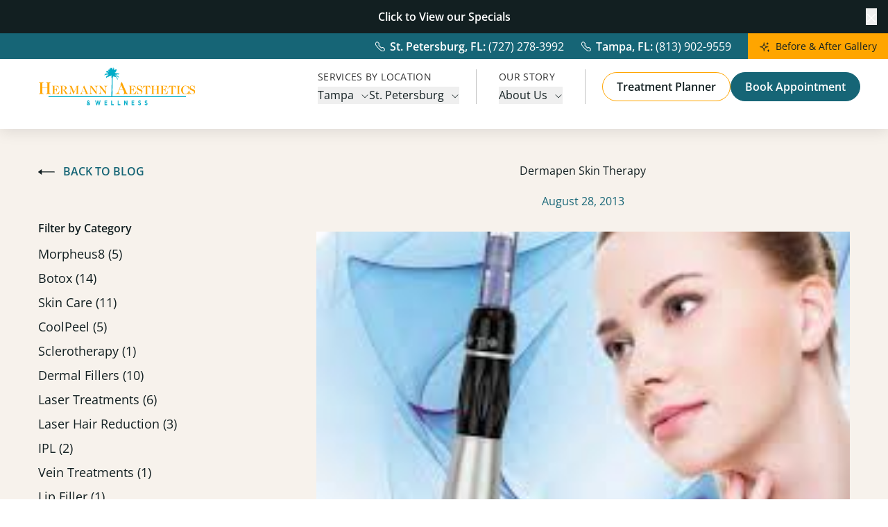

--- FILE ---
content_type: text/html; charset=UTF-8
request_url: https://doctorhermann.com/dermanpen-skin-therapy/
body_size: 64139
content:
<!doctype html>
<html class="antialiased no-js" lang="en-US">
<head>
  <meta charset="utf-8">
  <meta http-equiv="X-UA-Compatible" content="IE=edge">
<script type="text/javascript">
/* <![CDATA[ */
 var gform;gform||(document.addEventListener("gform_main_scripts_loaded",function(){gform.scriptsLoaded=!0}),window.addEventListener("DOMContentLoaded",function(){gform.domLoaded=!0}),gform={domLoaded:!1,scriptsLoaded:!1,initializeOnLoaded:function(o){gform.domLoaded&&gform.scriptsLoaded?o():!gform.domLoaded&&gform.scriptsLoaded?window.addEventListener("DOMContentLoaded",o):document.addEventListener("gform_main_scripts_loaded",o)},hooks:{action:{},filter:{}},addAction:function(o,n,r,t){gform.addHook("action",o,n,r,t)},addFilter:function(o,n,r,t){gform.addHook("filter",o,n,r,t)},doAction:function(o){gform.doHook("action",o,arguments)},applyFilters:function(o){return gform.doHook("filter",o,arguments)},removeAction:function(o,n){gform.removeHook("action",o,n)},removeFilter:function(o,n,r){gform.removeHook("filter",o,n,r)},addHook:function(o,n,r,t,i){null==gform.hooks[o][n]&&(gform.hooks[o][n]=[]);var e=gform.hooks[o][n];null==i&&(i=n+"_"+e.length),gform.hooks[o][n].push({tag:i,callable:r,priority:t=null==t?10:t})},doHook:function(n,o,r){var t;if(r=Array.prototype.slice.call(r,1),null!=gform.hooks[n][o]&&((o=gform.hooks[n][o]).sort(function(o,n){return o.priority-n.priority}),o.forEach(function(o){"function"!=typeof(t=o.callable)&&(t=window[t]),"action"==n?t.apply(null,r):r[0]=t.apply(null,r)})),"filter"==n)return r[0]},removeHook:function(o,n,t,i){var r;null!=gform.hooks[o][n]&&(r=(r=gform.hooks[o][n]).filter(function(o,n,r){return!!(null!=i&&i!=o.tag||null!=t&&t!=o.priority)}),gform.hooks[o][n]=r)}}); 
/* ]]> */
</script>

  <meta name="viewport" content="width=device-width, initial-scale=1.0, maximum-scale=5.0, user-scalable=yes">
  <meta name="format-detection" content="telephone=no">
  <style>
    :root {
      --navbarHeight: calc(58px + var(--announcementBannerHeight, 0px) + var(--mobileCTAHeight, 0px));@media (min-width: 768px) {--navbarHeight: calc( 103px + var(--announcementBannerHeight, 0px) );@media (min-width: 1024px) {--navbarHeight: calc( 116px + var(--announcementBannerHeight, 0px) );}    }
  </style>
  <meta name='robots' content='index, follow, max-image-preview:large, max-snippet:-1, max-video-preview:-1' />

	<!-- This site is optimized with the Yoast SEO plugin v23.3 - https://yoast.com/wordpress/plugins/seo/ -->
	<title>Dermapen Skin Therapy | Hermann Aesthetics</title>
	<link rel="canonical" href="https://doctorhermann.com/dermanpen-skin-therapy/" />
	<meta property="og:locale" content="en_US" />
	<meta property="og:type" content="article" />
	<meta property="og:title" content="Dermapen Skin Therapy | Hermann Aesthetics" />
	<meta property="og:description" content="The Dermapen is an automated fractional micro-needling device that is used for multiple skin conditions.  &hellip;" />
	<meta property="og:url" content="https://doctorhermann.com/dermanpen-skin-therapy/" />
	<meta property="og:site_name" content="Hermann Aesthetics" />
	<meta property="article:published_time" content="2013-08-28T18:40:56+00:00" />
	<meta property="article:modified_time" content="2025-09-19T21:46:26+00:00" />
	<meta property="og:image" content="https://doctorhermann.com/wp-content/uploads/2024/07/dermapen.jpg" />
	<meta property="og:image:width" content="221" />
	<meta property="og:image:height" content="228" />
	<meta property="og:image:type" content="image/jpeg" />
	<meta name="author" content="Hermann Aesthetics" />
	<meta name="twitter:card" content="summary_large_image" />
	<meta name="twitter:label1" content="Written by" />
	<meta name="twitter:data1" content="Hermann Aesthetics" />
	<meta name="twitter:label2" content="Est. reading time" />
	<meta name="twitter:data2" content="1 minute" />
	<script type="application/ld+json" class="yoast-schema-graph">{"@context":"https://schema.org","@graph":[{"@type":"WebPage","@id":"https://doctorhermann.com/dermanpen-skin-therapy/","url":"https://doctorhermann.com/dermanpen-skin-therapy/","name":"Dermapen Skin Therapy | Hermann Aesthetics","isPartOf":{"@id":"https://doctorhermann.com/#website"},"primaryImageOfPage":{"@id":"https://doctorhermann.com/dermanpen-skin-therapy/#primaryimage"},"image":{"@id":"https://doctorhermann.com/dermanpen-skin-therapy/#primaryimage"},"thumbnailUrl":"https://doctorhermann.com/wp-content/uploads/2024/07/dermapen.jpg","datePublished":"2013-08-28T18:40:56+00:00","dateModified":"2025-09-19T21:46:26+00:00","author":{"@id":"https://doctorhermann.com/#/schema/person/77a4e888072649f59b5638c63123afd8"},"breadcrumb":{"@id":"https://doctorhermann.com/dermanpen-skin-therapy/#breadcrumb"},"inLanguage":"en-US","potentialAction":[{"@type":"ReadAction","target":["https://doctorhermann.com/dermanpen-skin-therapy/"]}]},{"@type":"ImageObject","inLanguage":"en-US","@id":"https://doctorhermann.com/dermanpen-skin-therapy/#primaryimage","url":"https://doctorhermann.com/wp-content/uploads/2024/07/dermapen.jpg","contentUrl":"https://doctorhermann.com/wp-content/uploads/2024/07/dermapen.jpg","width":221,"height":228},{"@type":"BreadcrumbList","@id":"https://doctorhermann.com/dermanpen-skin-therapy/#breadcrumb","itemListElement":[{"@type":"ListItem","position":1,"name":"Home","item":"https://doctorhermann.com/"},{"@type":"ListItem","position":2,"name":"Blog","item":"https://doctorhermann.com/blog/"},{"@type":"ListItem","position":3,"name":"Dermapen Skin Therapy"}]},{"@type":"WebSite","@id":"https://doctorhermann.com/#website","url":"https://doctorhermann.com/","name":"Hermann Aesthetics","description":"Med Spa in Tampa","potentialAction":[{"@type":"SearchAction","target":{"@type":"EntryPoint","urlTemplate":"https://doctorhermann.com/?s={search_term_string}"},"query-input":"required name=search_term_string"}],"inLanguage":"en-US"},{"@type":"Person","@id":"https://doctorhermann.com/#/schema/person/77a4e888072649f59b5638c63123afd8","name":"Hermann Aesthetics","image":{"@type":"ImageObject","inLanguage":"en-US","@id":"https://doctorhermann.com/#/schema/person/image/","url":"https://secure.gravatar.com/avatar/92985b50b3e146d7afa53a9ba6b7697327c7f522e3eadd9cfa46e1555834648c?s=96&d=mm&r=g","contentUrl":"https://secure.gravatar.com/avatar/92985b50b3e146d7afa53a9ba6b7697327c7f522e3eadd9cfa46e1555834648c?s=96&d=mm&r=g","caption":"Hermann Aesthetics"},"sameAs":["https://doctorhermann.com"],"url":"https://doctorhermann.com/author/ll_hermann-aesthetics/"}]}</script>
	<!-- / Yoast SEO plugin. -->


<link rel='dns-prefetch' href='//ajax.googleapis.com' />
<link rel="alternate" type="application/rss+xml" title="Hermann Aesthetics &raquo; Dermapen Skin Therapy Comments Feed" href="https://doctorhermann.com/dermanpen-skin-therapy/feed/" />
<link rel='stylesheet' id='gf-source-input-css' href='https://doctorhermann.com/wp-content/plugins/ll-conversion-source/lib/../assets/css/conversion-source.min.css?ver=6.8.3' type='text/css' media='all' />
<link rel='stylesheet' id='roots_reset_css-css' href='https://doctorhermann.com/wp-content/themes/hermann-aesthetics/assets/css/reset.min.css?id=42c7d824ae87e36a79b9f3f25ef30923' type='text/css' media='all' />
<style id='classic-theme-styles-inline-css' type='text/css'>
/*! This file is auto-generated */
.wp-block-button__link{color:#fff;background-color:#32373c;border-radius:9999px;box-shadow:none;text-decoration:none;padding:calc(.667em + 2px) calc(1.333em + 2px);font-size:1.125em}.wp-block-file__button{background:#32373c;color:#fff;text-decoration:none}
</style>
<style id='global-styles-inline-css' type='text/css'>
:root{--wp--preset--aspect-ratio--square: 1;--wp--preset--aspect-ratio--4-3: 4/3;--wp--preset--aspect-ratio--3-4: 3/4;--wp--preset--aspect-ratio--3-2: 3/2;--wp--preset--aspect-ratio--2-3: 2/3;--wp--preset--aspect-ratio--16-9: 16/9;--wp--preset--aspect-ratio--9-16: 9/16;--wp--preset--color--black: #000000;--wp--preset--color--cyan-bluish-gray: #abb8c3;--wp--preset--color--white: #ffffff;--wp--preset--color--pale-pink: #f78da7;--wp--preset--color--vivid-red: #cf2e2e;--wp--preset--color--luminous-vivid-orange: #ff6900;--wp--preset--color--luminous-vivid-amber: #fcb900;--wp--preset--color--light-green-cyan: #7bdcb5;--wp--preset--color--vivid-green-cyan: #00d084;--wp--preset--color--pale-cyan-blue: #8ed1fc;--wp--preset--color--vivid-cyan-blue: #0693e3;--wp--preset--color--vivid-purple: #9b51e0;--wp--preset--gradient--vivid-cyan-blue-to-vivid-purple: linear-gradient(135deg,rgba(6,147,227,1) 0%,rgb(155,81,224) 100%);--wp--preset--gradient--light-green-cyan-to-vivid-green-cyan: linear-gradient(135deg,rgb(122,220,180) 0%,rgb(0,208,130) 100%);--wp--preset--gradient--luminous-vivid-amber-to-luminous-vivid-orange: linear-gradient(135deg,rgba(252,185,0,1) 0%,rgba(255,105,0,1) 100%);--wp--preset--gradient--luminous-vivid-orange-to-vivid-red: linear-gradient(135deg,rgba(255,105,0,1) 0%,rgb(207,46,46) 100%);--wp--preset--gradient--very-light-gray-to-cyan-bluish-gray: linear-gradient(135deg,rgb(238,238,238) 0%,rgb(169,184,195) 100%);--wp--preset--gradient--cool-to-warm-spectrum: linear-gradient(135deg,rgb(74,234,220) 0%,rgb(151,120,209) 20%,rgb(207,42,186) 40%,rgb(238,44,130) 60%,rgb(251,105,98) 80%,rgb(254,248,76) 100%);--wp--preset--gradient--blush-light-purple: linear-gradient(135deg,rgb(255,206,236) 0%,rgb(152,150,240) 100%);--wp--preset--gradient--blush-bordeaux: linear-gradient(135deg,rgb(254,205,165) 0%,rgb(254,45,45) 50%,rgb(107,0,62) 100%);--wp--preset--gradient--luminous-dusk: linear-gradient(135deg,rgb(255,203,112) 0%,rgb(199,81,192) 50%,rgb(65,88,208) 100%);--wp--preset--gradient--pale-ocean: linear-gradient(135deg,rgb(255,245,203) 0%,rgb(182,227,212) 50%,rgb(51,167,181) 100%);--wp--preset--gradient--electric-grass: linear-gradient(135deg,rgb(202,248,128) 0%,rgb(113,206,126) 100%);--wp--preset--gradient--midnight: linear-gradient(135deg,rgb(2,3,129) 0%,rgb(40,116,252) 100%);--wp--preset--font-size--small: 13px;--wp--preset--font-size--medium: 20px;--wp--preset--font-size--large: 36px;--wp--preset--font-size--x-large: 42px;--wp--preset--spacing--20: 0.44rem;--wp--preset--spacing--30: 0.67rem;--wp--preset--spacing--40: 1rem;--wp--preset--spacing--50: 1.5rem;--wp--preset--spacing--60: 2.25rem;--wp--preset--spacing--70: 3.38rem;--wp--preset--spacing--80: 5.06rem;--wp--preset--shadow--natural: 6px 6px 9px rgba(0, 0, 0, 0.2);--wp--preset--shadow--deep: 12px 12px 50px rgba(0, 0, 0, 0.4);--wp--preset--shadow--sharp: 6px 6px 0px rgba(0, 0, 0, 0.2);--wp--preset--shadow--outlined: 6px 6px 0px -3px rgba(255, 255, 255, 1), 6px 6px rgba(0, 0, 0, 1);--wp--preset--shadow--crisp: 6px 6px 0px rgba(0, 0, 0, 1);}:where(.is-layout-flex){gap: 0.5em;}:where(.is-layout-grid){gap: 0.5em;}body .is-layout-flex{display: flex;}.is-layout-flex{flex-wrap: wrap;align-items: center;}.is-layout-flex > :is(*, div){margin: 0;}body .is-layout-grid{display: grid;}.is-layout-grid > :is(*, div){margin: 0;}:where(.wp-block-columns.is-layout-flex){gap: 2em;}:where(.wp-block-columns.is-layout-grid){gap: 2em;}:where(.wp-block-post-template.is-layout-flex){gap: 1.25em;}:where(.wp-block-post-template.is-layout-grid){gap: 1.25em;}.has-black-color{color: var(--wp--preset--color--black) !important;}.has-cyan-bluish-gray-color{color: var(--wp--preset--color--cyan-bluish-gray) !important;}.has-white-color{color: var(--wp--preset--color--white) !important;}.has-pale-pink-color{color: var(--wp--preset--color--pale-pink) !important;}.has-vivid-red-color{color: var(--wp--preset--color--vivid-red) !important;}.has-luminous-vivid-orange-color{color: var(--wp--preset--color--luminous-vivid-orange) !important;}.has-luminous-vivid-amber-color{color: var(--wp--preset--color--luminous-vivid-amber) !important;}.has-light-green-cyan-color{color: var(--wp--preset--color--light-green-cyan) !important;}.has-vivid-green-cyan-color{color: var(--wp--preset--color--vivid-green-cyan) !important;}.has-pale-cyan-blue-color{color: var(--wp--preset--color--pale-cyan-blue) !important;}.has-vivid-cyan-blue-color{color: var(--wp--preset--color--vivid-cyan-blue) !important;}.has-vivid-purple-color{color: var(--wp--preset--color--vivid-purple) !important;}.has-black-background-color{background-color: var(--wp--preset--color--black) !important;}.has-cyan-bluish-gray-background-color{background-color: var(--wp--preset--color--cyan-bluish-gray) !important;}.has-white-background-color{background-color: var(--wp--preset--color--white) !important;}.has-pale-pink-background-color{background-color: var(--wp--preset--color--pale-pink) !important;}.has-vivid-red-background-color{background-color: var(--wp--preset--color--vivid-red) !important;}.has-luminous-vivid-orange-background-color{background-color: var(--wp--preset--color--luminous-vivid-orange) !important;}.has-luminous-vivid-amber-background-color{background-color: var(--wp--preset--color--luminous-vivid-amber) !important;}.has-light-green-cyan-background-color{background-color: var(--wp--preset--color--light-green-cyan) !important;}.has-vivid-green-cyan-background-color{background-color: var(--wp--preset--color--vivid-green-cyan) !important;}.has-pale-cyan-blue-background-color{background-color: var(--wp--preset--color--pale-cyan-blue) !important;}.has-vivid-cyan-blue-background-color{background-color: var(--wp--preset--color--vivid-cyan-blue) !important;}.has-vivid-purple-background-color{background-color: var(--wp--preset--color--vivid-purple) !important;}.has-black-border-color{border-color: var(--wp--preset--color--black) !important;}.has-cyan-bluish-gray-border-color{border-color: var(--wp--preset--color--cyan-bluish-gray) !important;}.has-white-border-color{border-color: var(--wp--preset--color--white) !important;}.has-pale-pink-border-color{border-color: var(--wp--preset--color--pale-pink) !important;}.has-vivid-red-border-color{border-color: var(--wp--preset--color--vivid-red) !important;}.has-luminous-vivid-orange-border-color{border-color: var(--wp--preset--color--luminous-vivid-orange) !important;}.has-luminous-vivid-amber-border-color{border-color: var(--wp--preset--color--luminous-vivid-amber) !important;}.has-light-green-cyan-border-color{border-color: var(--wp--preset--color--light-green-cyan) !important;}.has-vivid-green-cyan-border-color{border-color: var(--wp--preset--color--vivid-green-cyan) !important;}.has-pale-cyan-blue-border-color{border-color: var(--wp--preset--color--pale-cyan-blue) !important;}.has-vivid-cyan-blue-border-color{border-color: var(--wp--preset--color--vivid-cyan-blue) !important;}.has-vivid-purple-border-color{border-color: var(--wp--preset--color--vivid-purple) !important;}.has-vivid-cyan-blue-to-vivid-purple-gradient-background{background: var(--wp--preset--gradient--vivid-cyan-blue-to-vivid-purple) !important;}.has-light-green-cyan-to-vivid-green-cyan-gradient-background{background: var(--wp--preset--gradient--light-green-cyan-to-vivid-green-cyan) !important;}.has-luminous-vivid-amber-to-luminous-vivid-orange-gradient-background{background: var(--wp--preset--gradient--luminous-vivid-amber-to-luminous-vivid-orange) !important;}.has-luminous-vivid-orange-to-vivid-red-gradient-background{background: var(--wp--preset--gradient--luminous-vivid-orange-to-vivid-red) !important;}.has-very-light-gray-to-cyan-bluish-gray-gradient-background{background: var(--wp--preset--gradient--very-light-gray-to-cyan-bluish-gray) !important;}.has-cool-to-warm-spectrum-gradient-background{background: var(--wp--preset--gradient--cool-to-warm-spectrum) !important;}.has-blush-light-purple-gradient-background{background: var(--wp--preset--gradient--blush-light-purple) !important;}.has-blush-bordeaux-gradient-background{background: var(--wp--preset--gradient--blush-bordeaux) !important;}.has-luminous-dusk-gradient-background{background: var(--wp--preset--gradient--luminous-dusk) !important;}.has-pale-ocean-gradient-background{background: var(--wp--preset--gradient--pale-ocean) !important;}.has-electric-grass-gradient-background{background: var(--wp--preset--gradient--electric-grass) !important;}.has-midnight-gradient-background{background: var(--wp--preset--gradient--midnight) !important;}.has-small-font-size{font-size: var(--wp--preset--font-size--small) !important;}.has-medium-font-size{font-size: var(--wp--preset--font-size--medium) !important;}.has-large-font-size{font-size: var(--wp--preset--font-size--large) !important;}.has-x-large-font-size{font-size: var(--wp--preset--font-size--x-large) !important;}
:where(.wp-block-post-template.is-layout-flex){gap: 1.25em;}:where(.wp-block-post-template.is-layout-grid){gap: 1.25em;}
:where(.wp-block-columns.is-layout-flex){gap: 2em;}:where(.wp-block-columns.is-layout-grid){gap: 2em;}
:root :where(.wp-block-pullquote){font-size: 1.5em;line-height: 1.6;}
</style>
<link rel='stylesheet' id='roots_css-css' href='https://doctorhermann.com/wp-content/themes/hermann-aesthetics/assets/css/main.min.css?id=270077917b9b7fc43675414b8fcc98c1' type='text/css' media='all' />
<script type="text/javascript" id="lifted_logic_popup-js-extra">
/* <![CDATA[ */
var liftedLogicPopupOptions = {"closeBtnMarkup":"<button title=\"%title%\" type=\"button\" class=\"mfp-close\">\u00d7<\/button>","version":"2.0.3"};
/* ]]> */
</script>
<script type="text/javascript" src="https://doctorhermann.com/wp-content/plugins/ll-popups/resources/plugin.min.js?ver=2.0.3" id="lifted_logic_popup-js"></script>
<script type="text/javascript" src="//ajax.googleapis.com/ajax/libs/jquery/3.6.0/jquery.min.js" id="jquery-js"></script>
<link rel="https://api.w.org/" href="https://doctorhermann.com/wp-json/" /><link rel="alternate" title="JSON" type="application/json" href="https://doctorhermann.com/wp-json/wp/v2/posts/1527" /><link rel="EditURI" type="application/rsd+xml" title="RSD" href="https://doctorhermann.com/xmlrpc.php?rsd" />
<link rel='shortlink' href='https://doctorhermann.com/?p=1527' />
<link rel="alternate" title="oEmbed (JSON)" type="application/json+oembed" href="https://doctorhermann.com/wp-json/oembed/1.0/embed?url=https%3A%2F%2Fdoctorhermann.com%2Fdermanpen-skin-therapy%2F" />
<link rel="alternate" title="oEmbed (XML)" type="text/xml+oembed" href="https://doctorhermann.com/wp-json/oembed/1.0/embed?url=https%3A%2F%2Fdoctorhermann.com%2Fdermanpen-skin-therapy%2F&#038;format=xml" />
<!-- Google Tag Manager -->
<script>(function(w,d,s,l,i){w[l]=w[l]||[];w[l].push({'gtm.start':
new Date().getTime(),event:'gtm.js'});var f=d.getElementsByTagName(s)[0],
j=d.createElement(s),dl=l!='dataLayer'?'&l='+l:'';j.async=true;j.src=
'https://www.googletagmanager.com/gtm.js?id='+i+dl;f.parentNode.insertBefore(j,f);
})(window,document,'script','dataLayer','GTM-MT7W88GQ');</script>
<!-- End Google Tag Manager --><!-- Start of Lead Post User Sniping Script -->
<script type='text/javascript'>
   (function (w, d, s, u, dbg) {
       var js, fjs = d.getElementsByTagName(s)[0];
       window.rdcndbg = dbg;
       js = d.createElement(s);
       js.async = true;
       js.src = u;
       fjs.parentNode.insertBefore(js, fjs);
    })(window, document, 'script', 'https://rdcdn.com/rtjs?aid=25377', false);
</script>
<!-- End of Lead Post User Sniping Script --><!-- Meta Pixel Code -->
<script>
!function(f,b,e,v,n,t,s)
{if(f.fbq)return;n=f.fbq=function(){n.callMethod?
n.callMethod.apply(n,arguments):n.queue.push(arguments)};
if(!f._fbq)f._fbq=n;n.push=n;n.loaded=!0;n.version='2.0';
n.queue=[];t=b.createElement(e);t.async=!0;
t.src=v;s=b.getElementsByTagName(e)[0];
s.parentNode.insertBefore(t,s)}(window, document,'script',
'https://connect.facebook.net/en_US/fbevents.js');
fbq('init', '2109387995807586');
fbq('track', 'PageView');
</script>
<noscript><img height="1" width="1" style="display:none"
src="https://www.facebook.com/tr?id=2109387995807586&ev=PageView&noscript=1"
/></noscript>
<!-- End Meta Pixel Code -->
<script>(function (window) {
    console.log('Loading marker.io plugin...');

    if (window.__Marker || window !== window.top) { return; }
    window.__Marker = {};

    window.markerConfig = {
      project: '66606be3939d81711af19e99',
      source: 'wordpress',
      
    };

    const script = document.createElement('script');
    script.async = 1;
    script.src = 'https://edge.marker.io/latest/shim.js';
    document.head.appendChild(script);
  })(window);</script><link rel="icon" href="https://doctorhermann.com/wp-content/uploads/2024/06/cropped-favicon-32x32.png" sizes="32x32" />
<link rel="icon" href="https://doctorhermann.com/wp-content/uploads/2024/06/cropped-favicon-192x192.png" sizes="192x192" />
<link rel="apple-touch-icon" href="https://doctorhermann.com/wp-content/uploads/2024/06/cropped-favicon-180x180.png" />
<meta name="msapplication-TileImage" content="https://doctorhermann.com/wp-content/uploads/2024/06/cropped-favicon-270x270.png" />
		<style type="text/css" id="wp-custom-css">
			/* honeypot code */	
.gform_validation_container, 	
.gform_wrapper .gform_validation_container, 	
body .gform_wrapper li.gform_validation_container, 	
body .gform_wrapper .gform_body ul.gform_fields li.gfield.gform_validation_container, 	
body .gform_wrapper ul.gform_fields li.gfield.gform_validation_container {	
    display: none !important;	
    position: absolute !important;	
    left: -9000px;	
}		</style>
		</head>
<body class="wp-singular post-template-default single single-post postid-1527 single-format-standard wp-theme-hermann-aesthetics" data-component="animations" id="ll-body">
  <svg aria-hidden="true" style="position: absolute; width: 0; height: 0; overflow: hidden;" version="1.1" xmlns="http://www.w3.org/2000/svg" xmlns:xlink="http://www.w3.org/1999/xlink">
  <defs>
    <symbol id="icon-Feel" viewBox="0 0 32 32">
<title>Feel</title>
<path d="M30.132 30.771h-28.211c-0.358 0-0.64-0.282-0.64-0.64s0.282-0.64 0.64-0.64h28.211c0.358 0 0.64 0.282 0.64 0.64s-0.282 0.64-0.64 0.64z"></path>
<path d="M13.576 10.138c-0.269 0-0.538-0.090-0.768-0.269-1.562-1.203-4.173-3.546-4.173-5.606 0-1.754 1.242-2.816 2.458-2.97 0.806-0.102 1.792 0.179 2.47 1.139 0.691-0.947 1.69-1.216 2.47-1.139 1.229 0.141 2.47 1.203 2.47 2.97 0 2.048-2.611 4.39-4.173 5.606-0.23 0.179-0.499 0.269-0.768 0.269h0.013zM11.4 2.56c0 0-0.102 0-0.154 0-0.64 0.077-1.331 0.64-1.331 1.702 0 1.28 1.971 3.264 3.661 4.582 1.779-1.382 3.661-3.315 3.661-4.582 0-1.011-0.678-1.626-1.344-1.702-0.627-0.064-1.395 0.307-1.702 1.587-0.064 0.282-0.333 0.486-0.627 0.486s-0.55-0.205-0.627-0.486c-0.282-1.178-0.96-1.6-1.549-1.6l0.013 0.013z"></path>
<path d="M13.562 30.771c-5.427 0-9.843-4.416-9.843-9.843v-7.36c0-0.691 0.563-1.254 1.254-1.254h17.178c0.691 0 1.254 0.563 1.254 1.254v7.36c0 5.427-4.416 9.843-9.843 9.843zM22.125 13.568l-17.152 0.026 0.026 7.334c0 4.723 3.84 8.563 8.563 8.563s8.563-3.84 8.563-8.563v-7.36z"></path>
<path d="M25.839 23.411h-3.251c-0.358 0-0.64-0.282-0.64-0.64s0.282-0.64 0.64-0.64h3.251c2.010 0 3.648-1.638 3.648-3.648s-1.638-3.648-3.648-3.648h-3.072c-0.358 0-0.64-0.282-0.64-0.64s0.282-0.64 0.64-0.64h3.072c2.714 0 4.928 2.214 4.928 4.928s-2.214 4.928-4.928 4.928z"></path>
</symbol>
<symbol id="icon-Check-Circle-1--Streamline-Ultimatesvg" viewBox="0 0 32 32">
<title>Check-Circle-1--Streamline-Ultimatesvg</title>
<path d="M14.718 0.040c0.987-0.080 2.413-0.040 3.44 0.093 2.573 0.347 5.013 1.32 7.16 2.827 1.867 1.333 3.467 3.12 4.613 5.133 1.147 2.027 1.893 4.52 2.027 6.72 0.013 0.213 0.040 0.36 0.053 0.333 0.027-0.013 0.027 0.333 0.027 0.8 0 0.453-0.013 0.853-0.027 0.853s-0.053 0.173-0.053 0.373c-0.133 2.2-0.88 4.68-2.027 6.693-1.573 2.76-3.92 4.987-6.747 6.413-2.253 1.133-4.667 1.707-7.187 1.707-6.053 0-11.56-3.4-14.293-8.813-3.28-6.493-1.72-14.44 3.76-19.227 2.627-2.28 5.773-3.613 9.253-3.907zM14.891 1.373c-2.533 0.2-4.92 1.027-7.013 2.413-1.547 1.027-3.080 2.547-4.107 4.107-2.053 3.107-2.853 6.84-2.24 10.533 0.333 2.013 1.107 3.973 2.24 5.693 1.027 1.547 2.547 3.080 4.107 4.107 3.107 2.053 6.84 2.853 10.533 2.24 2.653-0.44 5.2-1.64 7.213-3.413 1.973-1.733 3.387-3.84 4.24-6.307 0.787-2.293 0.987-4.733 0.587-7.147-0.427-2.6-1.613-5.12-3.32-7.12-0.373-0.44-1.040-1.107-1.507-1.507-2.187-1.92-4.973-3.16-7.893-3.507-0.813-0.093-2.080-0.12-2.853-0.067zM23.705 8.733c0 0-0.147 0.093-0.213 0.173-0.067 0.067-1.987 2.667-4.28 5.787s-4.213 5.72-4.28 5.8c-0.2 0.24-0.52 0.333-0.787 0.227-0.053-0.027-1.387-1.080-2.973-2.333-1.573-1.267-2.92-2.307-2.973-2.333-0.573-0.2-1.107 0.44-0.813 0.96 0.053 0.080 5.187 4.227 5.8 4.68 0.387 0.28 0.733 0.4 1.187 0.4 0.733 0 1.227-0.267 1.707-0.907 1.56-2.080 8.467-11.493 8.507-11.6 0.12-0.267 0.013-0.6-0.24-0.787-0.107-0.080-0.173-0.093-0.347-0.107-0.12 0-0.24 0-0.307 0.040zM0.011 16c0 0.467 0 0.653 0 0.427s0-0.613 0-0.853c0-0.227 0-0.040 0 0.427z"></path>
</symbol>
    <symbol id="icon-See" viewBox="0 0 32 32">
<title>See</title>
<path d="M16.020 24.909c-8.013 0-14.336-7.885-14.605-8.218-0.179-0.23-0.179-0.563 0-0.794 0.269-0.333 6.592-8.218 14.605-8.218s14.349 7.885 14.605 8.218c0.179 0.23 0.179 0.563 0 0.794-0.269 0.333-6.605 8.218-14.605 8.218zM2.747 16.294c1.382 1.587 6.861 7.334 13.274 7.334s11.878-5.747 13.274-7.334c-1.382-1.587-6.861-7.334-13.274-7.334s-11.878 5.747-13.274 7.334z"></path>
<path d="M15.782 21.837c-3.059 0-5.542-2.483-5.542-5.542s2.483-5.542 5.542-5.542 5.542 2.483 5.542 5.542c0 3.059-2.483 5.542-5.542 5.542zM15.782 12.019c-2.355 0-4.262 1.92-4.262 4.262s1.92 4.262 4.262 4.262c2.342 0 4.262-1.92 4.262-4.262s-1.92-4.262-4.262-4.262z"></path>
<path d="M15.9 19.392c-1.702 0-3.098-1.382-3.098-3.098 0-0.358 0.282-0.64 0.64-0.64s0.64 0.282 0.64 0.64c0 0.998 0.819 1.818 1.818 1.818s1.818-0.819 1.818-1.818c0-0.998-0.819-1.818-1.818-1.818-0.358 0-0.64-0.282-0.64-0.64s0.282-0.64 0.64-0.64c1.702 0 3.098 1.382 3.098 3.098s-1.382 3.098-3.098 3.098z"></path>
</symbol>
    <symbol id="icon-Hear" viewBox="0 0 32 32">
<title>Hear</title>
<path d="M23.434 29.146c-3.392 0-6.157-2.765-6.157-6.157 0-2.381-1.024-3.507-2.202-4.8-1.267-1.395-2.701-2.97-2.701-6.246 0-4.749 3.866-8.614 8.614-8.614 2.304 0 4.467 0.896 6.093 2.522s2.521 3.789 2.521 6.093c0 0.358-0.282 0.64-0.64 0.64s-0.64-0.282-0.64-0.64c0-1.958-0.768-3.802-2.15-5.184s-3.226-2.15-5.184-2.15c-4.045 0-7.334 3.29-7.334 7.334 0 2.778 1.152 4.045 2.368 5.376 1.242 1.37 2.534 2.778 2.534 5.658 0 2.688 2.189 4.877 4.877 4.877s4.877-2.189 4.877-4.877c0-0.358 0.282-0.64 0.64-0.64s0.64 0.282 0.64 0.64c0 3.392-2.765 6.157-6.157 6.157v0.013z"></path>
<path d="M7.321 23.795c-0.166 0-0.333-0.064-0.448-0.192-5.747-5.747-5.747-15.104 0-20.851 0.256-0.256 0.653-0.256 0.909 0s0.256 0.653 0 0.909c-5.261 5.248-5.261 13.786 0 19.034 0.256 0.256 0.256 0.653 0 0.909-0.128 0.128-0.294 0.192-0.448 0.192h-0.013z"></path>
<path d="M10.807 20.326c-0.166 0-0.333-0.064-0.448-0.192-3.84-3.84-3.84-10.074 0-13.914 0.256-0.256 0.653-0.256 0.909 0s0.256 0.653 0 0.909c-3.341 3.341-3.341 8.768 0 12.109 0.256 0.256 0.256 0.653 0 0.909-0.128 0.128-0.294 0.192-0.448 0.192l-0.013-0.013z"></path>
<path d="M22.201 19.955c-1.702 0-3.098-1.382-3.098-3.098 0-0.768-0.358-1.114-0.909-1.626-0.691-0.653-1.549-1.459-1.549-3.277 0-2.381 1.933-4.326 4.314-4.326s4.326 1.933 4.326 4.326c0 0.358-0.282 0.64-0.64 0.64s-0.64-0.282-0.64-0.64c0-1.677-1.37-3.046-3.046-3.046s-3.034 1.37-3.034 3.046c0 1.28 0.525 1.779 1.139 2.355s1.306 1.229 1.306 2.56c0 0.998 0.806 1.818 1.818 1.818s1.818-0.806 1.818-1.818c0-0.358 0.282-0.64 0.64-0.64s0.64 0.282 0.64 0.64c0 1.702-1.382 3.098-3.098 3.098l0.013-0.013z"></path>
</symbol>
    <symbol id="icon-duration" viewBox="0 0 32 32">
    <title>duration</title>
    <path d="M24.098 6.064v-3.608h1.64c0.492 0 0.82-0.328 0.82-0.82s-0.328-0.82-0.82-0.82h-20.339c-0.492 0-0.82 0.328-0.82 0.82s0.328 0.82 0.82 0.82h1.64v3.608c0 2.132 0.984 4.265 2.46 5.905l4.921 4.757-4.757 4.429c-1.64 1.476-2.624 3.608-2.624 5.905v3.116h-1.64c-0.492 0-0.82 0.328-0.82 0.82s0.328 0.82 0.82 0.82h20.503c0.492 0 0.82-0.328 0.82-0.82s-0.328-0.82-0.82-0.82h-1.64v-3.116c0-2.296-0.984-4.429-2.624-6.069l-4.757-4.429 4.921-4.757c1.476-1.312 2.296-3.444 2.296-5.741zM22.785 27.059v3.116h-13.942v-3.116c0-1.804 0.82-3.608 2.132-4.757l4.757-4.429 4.921 4.429c1.312 1.148 2.132 2.952 2.132 4.757zM15.568 15.578l-4.921-4.757c-1.312-1.148-1.968-2.952-1.968-4.757v-3.608h13.942v3.608c0 1.804-0.82 3.444-1.968 4.757l-5.085 4.757z"></path>
    </symbol>
    <symbol id="icon-crown" viewBox="0 0 32 32">
    <title>crown</title>
    <path d="M26.533 29.939h-21.064c-0.436 0-0.79-0.354-0.79-0.79s0.353-0.79 0.79-0.79h21.064c0.436 0 0.79 0.354 0.79 0.79s-0.354 0.79-0.79 0.79z"></path>
    <path d="M31.93 8.633c0-0.74-0.288-1.434-0.81-1.954-1.035-1.036-2.871-1.039-3.91-0.001-0.514 0.514-0.81 1.227-0.81 1.954 0 0.738 0.288 1.432 0.81 1.956 0.293 0.292 0.642 0.502 1.020 0.637-0.529 1.641-2.1 5.284-5.647 5.284-3.71 0-5.227-5.691-5.659-7.777 0.559-0.156 1.077-0.439 1.498-0.861 0.646-0.647 1.003-1.506 1.003-2.42s-0.357-1.773-1.003-2.421c-1.29-1.292-3.546-1.294-4.841 0.001-0.647 0.646-1.002 1.506-1.002 2.42s0.355 1.773 1.003 2.421c0.421 0.421 0.939 0.705 1.497 0.861-0.432 2.086-1.949 7.777-5.659 7.777-3.562 0-5.132-3.737-5.654-5.394 0.043-0.015 0.087-0.022 0.13-0.039 0.339-0.141 0.64-0.342 0.895-0.598 0.259-0.258 0.462-0.56 0.601-0.898s0.21-0.693 0.21-1.057c0-0.364-0.070-0.719-0.21-1.057s-0.342-0.641-0.599-0.896c-0.257-0.258-0.558-0.46-0.899-0.601-0.676-0.28-1.437-0.281-2.116 0.001-0.337 0.14-0.638 0.342-0.895 0.598-0.258 0.257-0.46 0.558-0.601 0.898-0.14 0.338-0.21 0.693-0.21 1.057s0.070 0.719 0.211 1.059c0.141 0.339 0.342 0.64 0.599 0.896 0.258 0.257 0.559 0.459 0.898 0.6 0.103 0.043 0.211 0.067 0.318 0.097l2.596 14.167c0.068 0.375 0.395 0.648 0.777 0.648h21.064c0.381 0 0.707-0.272 0.777-0.647l2.593-14.058c0.455-0.128 0.88-0.359 1.217-0.695 0.522-0.521 0.81-1.216 0.81-1.956zM14.157 5.451c0-0.492 0.192-0.955 0.539-1.303 0.349-0.348 0.812-0.54 1.304-0.54 0.486 0 0.96 0.197 1.303 0.539 0.348 0.349 0.539 0.812 0.539 1.304s-0.191 0.955-0.539 1.303c-0.691 0.691-1.915 0.69-2.607 0.001-0.348-0.349-0.54-0.812-0.54-1.304zM1.74 8.977c-0.060-0.146-0.091-0.298-0.091-0.454s0.031-0.309 0.090-0.453c0.061-0.146 0.147-0.275 0.258-0.385s0.24-0.197 0.383-0.257c0.146-0.060 0.298-0.091 0.455-0.091s0.308 0.031 0.452 0.090c0.146 0.061 0.275 0.147 0.387 0.258 0.11 0.11 0.196 0.239 0.256 0.383 0.060 0.146 0.091 0.298 0.091 0.454s-0.031 0.308-0.091 0.454c-0.060 0.144-0.146 0.273-0.258 0.385-0.109 0.109-0.239 0.196-0.383 0.256-0.292 0.119-0.619 0.117-0.906 0.001-0.145-0.061-0.275-0.147-0.387-0.258-0.109-0.109-0.196-0.239-0.256-0.383zM25.875 24.408h-19.749l-1.566-8.545c1.122 1.248 2.693 2.227 4.857 2.227 3.706 0 5.642-3.766 6.582-6.654 0.94 2.888 2.876 6.654 6.582 6.654 2.095 0 3.698-0.964 4.875-2.256l-1.582 8.574zM30.003 9.471c-0.444 0.445-1.232 0.443-1.676 0-0.224-0.225-0.346-0.522-0.346-0.839 0-0.312 0.126-0.617 0.346-0.837 0.224-0.225 0.522-0.348 0.839-0.348 0.311 0 0.617 0.127 0.839 0.348 0.223 0.223 0.345 0.519 0.345 0.837s-0.123 0.615-0.346 0.839z"></path>
    </symbol>
    <symbol id="icon-consultation" viewBox="0 0 32 32">
    <title>consultation</title>
    <path d="M15.998 25.163c-0.68 0-1.231-0.551-1.231-1.231v-9.722c0-0.68 0.551-1.231 1.231-1.231s1.231 0.551 1.231 1.231v9.722c0 0.68-0.551 1.231-1.231 1.231z"></path>
    <path d="M15.998 10.518c-0.326 0-0.64-0.129-0.868-0.363-0.234-0.228-0.363-0.542-0.363-0.868s0.129-0.64 0.363-0.868c0.455-0.462 1.28-0.462 1.736-0.006 0.234 0.234 0.363 0.548 0.363 0.874 0 0.32-0.129 0.64-0.363 0.868-0.228 0.234-0.542 0.363-0.868 0.363z"></path>
    <path d="M15.956 31.991c-1.4 0-2.788-0.182-4.126-0.542-5.763-1.551-10.276-6.325-11.497-12.164-1.244-5.949 1.052-12.202 5.85-15.931 2.773-2.156 6.271-3.344 9.85-3.344 2.477 0 4.937 0.576 7.115 1.665 5.378 2.69 8.852 8.311 8.852 14.32 0 4.903-2.314 9.629-6.189 12.641-2.783 2.164-6.284 3.356-9.855 3.356zM16.034 2.471c-3.034 0-5.995 1.003-8.339 2.826-4.060 3.156-6.004 8.449-4.951 13.484 1.033 4.939 4.851 8.979 9.727 10.29 1.129 0.303 2.302 0.458 3.486 0.458 3.027 0 5.99-1.008 8.345-2.837 3.28-2.549 5.238-6.548 5.238-10.697 0-5.085-2.94-9.841-7.491-12.118-1.838-0.919-3.917-1.405-6.014-1.405z"></path>
    </symbol>
    <symbol id="icon-downtime" viewBox="0 0 32 32">
    <title>downtime</title>
    <path d="M30.061 19.336l-3.336-3.336 3.336-3.336c1.153-1.153 1.838-2.649 1.929-4.212 0.093-1.604-0.447-3.079-1.521-4.152l-2.768-2.768c-1.074-1.074-2.548-1.613-4.152-1.521-1.563 0.091-3.059 0.776-4.212 1.929l-3.336 3.336-3.336-3.336c-1.153-1.153-2.649-1.838-4.212-1.929-1.604-0.093-3.079 0.447-4.152 1.521l-2.768 2.768c-1.074 1.074-1.614 2.548-1.521 4.152 0.091 1.563 0.776 3.059 1.929 4.212l3.336 3.336-3.336 3.336c-1.153 1.153-1.838 2.649-1.929 4.212-0.093 1.604 0.447 3.079 1.521 4.152l2.768 2.768c0.994 0.994 2.333 1.531 3.799 1.531 0.117 0 0.235-0.003 0.353-0.010 1.563-0.091 3.059-0.775 4.212-1.928l3.336-3.336 3.336 3.336c1.153 1.153 2.649 1.838 4.212 1.928 0.119 0.007 0.236 0.010 0.353 0.010 1.467 0 2.805-0.537 3.799-1.531l2.768-2.768c1.074-1.073 1.614-2.548 1.521-4.152-0.091-1.563-0.775-3.059-1.929-4.212zM20.662 3.265c0.923-0.923 2.107-1.396 3.23-1.396 0.931 0 1.82 0.325 2.483 0.988l2.768 2.768c0.69 0.69 1.036 1.655 0.975 2.718-0.064 1.104-0.555 2.167-1.383 2.995l-3.336 3.336-8.074-8.073 3.336-3.336zM3.265 11.338c-0.828-0.828-1.319-1.891-1.383-2.995-0.062-1.063 0.285-2.028 0.975-2.718l2.768-2.769c0.663-0.663 1.552-0.988 2.483-0.988 1.123 0 2.307 0.473 3.23 1.396l3.336 3.336-8.073 8.073-3.336-3.336zM11.338 28.735c-0.828 0.828-1.891 1.319-2.995 1.383-1.063 0.062-2.028-0.285-2.718-0.975l-2.768-2.768c-0.69-0.69-1.036-1.656-0.975-2.718 0.064-1.103 0.555-2.167 1.383-2.995l3.336-3.336 8.073 8.073-3.336 3.336zM7.927 16l8.073-8.073 8.073 8.073-8.073 8.074-8.073-8.074zM29.143 26.375l-2.768 2.768c-0.69 0.69-1.655 1.036-2.718 0.975-1.104-0.064-2.167-0.555-2.995-1.383l-3.336-3.336 8.073-8.074 3.336 3.336c0.828 0.828 1.319 1.891 1.383 2.995 0.062 1.062-0.285 2.028-0.975 2.718z"></path>
    </symbol>
    <symbol id="icon-sparkle" viewBox="0 0 32 32">
    <title>sparkle</title>
    <path d="M31.662 17.799c-0.117-0.21-0.349-0.362-0.744-0.45-0.892 0-8.721-0.264-8.721-9.418 0-0.476-0.402-0.877-0.877-0.877s-0.877 0.402-0.877 0.877c0 9.153-7.791 9.418-8.679 9.418-0.201 0-0.392 0.067-0.532 0.187-0.099 0.062-0.16 0.141-0.206 0.202l-0.063 0.089c-0.13 0.258-0.13 0.581 0 0.84 0.141 0.281 0.47 0.478 0.841 0.478 0.888 0 8.678 0.264 8.678 9.418 0 0.475 0.402 0.877 0.879 0.877 0.475 0 0.877-0.402 0.877-0.877 0-9.154 7.791-9.418 8.679-9.418 0.295 0 0.56-0.147 0.799-0.478 0.142-0.284 0.121-0.615-0.056-0.868zM26.715 18.227c-1.972 0.81-4.194 2.354-5.395 5.289-1.202-2.935-3.424-4.479-5.395-5.289 1.971-0.812 4.194-2.355 5.395-5.29 1.2 2.934 3.424 4.478 5.395 5.29z"></path>
    <path d="M4.404 7.62c0.468 0 4.578 0.14 4.578 4.987 0 0.473 0.397 0.873 0.813 0.873 0.003 0 0.005 0 0.007 0 0.036 0.006 0.073 0.009 0.11 0.009 0.169 0 0.338-0.063 0.478-0.181 0.191-0.162 0.305-0.408 0.305-0.659 0-4.848 4.109-4.987 4.578-4.987h0.041c0.484 0 0.877-0.412 0.877-0.918 0-0.476-0.402-0.878-0.877-0.878-0.468 0-4.578-0.14-4.578-4.987 0-0.476-0.402-0.877-0.877-0.877s-0.878 0.402-0.878 0.877c0 4.848-4.109 4.987-4.578 4.987l-0.090 0.003c-0.464 0.067-0.787 0.426-0.787 0.875 0 0.476 0.402 0.877 0.877 0.877zM7.64 6.748c0.736-0.415 1.551-1.083 2.173-2.151 0.507 0.886 1.238 1.603 2.183 2.14-0.736 0.415-1.551 1.081-2.174 2.151-0.507-0.886-1.238-1.603-2.182-2.14z"></path>
    <path d="M11.976 24.363c-0.468 0-4.577-0.14-4.577-4.987 0-0.475-0.402-0.877-0.877-0.877s-0.878 0.402-0.878 0.877c0 4.848-4.109 4.987-4.577 4.987l-0.091 0.004c-0.463 0.067-0.787 0.427-0.787 0.873 0 0.476 0.402 0.879 0.877 0.879 0.468 0 4.577 0.14 4.577 4.986 0 0.459 0.373 0.849 0.826 0.877 0.049 0.011 0.099 0.017 0.149 0.017 0.137 0 0.273-0.044 0.392-0.131 0.218-0.156 0.348-0.427 0.348-0.723 0-4.848 4.109-4.987 4.618-4.987 0.485 0 0.878-0.412 0.878-0.919 0-0.475-0.402-0.878-0.878-0.878zM8.658 25.276c-0.738 0.416-1.556 1.087-2.179 2.161-0.526-0.899-1.256-1.619-2.179-2.149 0.737-0.415 1.553-1.083 2.175-2.152 0.508 0.886 1.238 1.603 2.182 2.14z"></path>
    </symbol>
    <symbol id="icon-heart" viewBox="0 0 32 32">
    <title>heart</title>
    <path d="M15.994 29.733c-0.133 0-0.267 0-0.4-0.133-0.667-0.4-15.467-9.067-15.467-18 0-5.067 3.867-9.333 8.533-9.333 3.067 0 5.733 1.733 7.333 4.533 1.467-2.8 4.267-4.533 7.333-4.533 2.133 0 4.267 0.933 5.867 2.533 1.733 1.733 2.8 4.267 2.667 6.8 0 8.933-14.8 17.6-15.467 18-0.133 0-0.267 0.133-0.4 0.133zM8.661 3.867c-3.867 0-6.933 3.467-6.933 7.733 0 7.2 11.867 14.933 14.267 16.4 2.4-1.467 14.267-9.067 14.267-16.4 0-2.133-0.8-4.267-2.267-5.733-1.333-1.333-2.933-2-4.667-2-2.933 0-5.6 2-6.533 5.067-0.133 0.4-0.4 0.667-0.8 0.667v0c-0.4 0-0.667-0.267-0.8-0.533-0.933-3.067-3.6-5.2-6.533-5.2z"></path>
    </symbol>
    <symbol id="icon-award" viewBox="0 0 32 32">
    <title>award</title>
    <path d="M13.093 25.123c-0.149 0-0.298-0.019-0.443-0.057-0.721-0.193-1.197-0.842-1.616-1.415-0.231-0.372-0.53-0.698-0.882-0.96-0.409-0.178-0.849-0.278-1.295-0.293-0.731-0.082-1.491-0.166-2.009-0.686s-0.602-1.276-0.686-2.009c-0.015-0.446-0.115-0.886-0.293-1.295-0.262-0.351-0.588-0.65-0.96-0.882-0.573-0.419-1.222-0.895-1.415-1.616-0.185-0.693 0.117-1.383 0.409-2.050 0.214-0.405 0.35-0.845 0.401-1.3-0.052-0.455-0.188-0.895-0.401-1.3-0.293-0.667-0.594-1.357-0.409-2.050 0.192-0.721 0.842-1.197 1.414-1.616 0.372-0.232 0.698-0.531 0.96-0.882 0.178-0.41 0.277-0.849 0.293-1.295 0.082-0.731 0.166-1.49 0.686-2.008s1.276-0.602 2.009-0.686c0.446-0.015 0.886-0.115 1.295-0.293 0.352-0.262 0.651-0.588 0.882-0.96 0.419-0.573 0.895-1.222 1.615-1.414 0.692-0.186 1.383 0.117 2.050 0.409 0.404 0.215 0.845 0.352 1.3 0.405 0.455-0.052 0.896-0.188 1.3-0.401 0.667-0.292 1.359-0.594 2.050-0.409 0.721 0.192 1.197 0.842 1.616 1.417 0.232 0.372 0.531 0.698 0.882 0.96 0.409 0.178 0.849 0.278 1.295 0.293 0.731 0.082 1.491 0.166 2.009 0.686s0.602 1.276 0.686 2.009c0.015 0.446 0.115 0.886 0.293 1.295 0.262 0.351 0.588 0.65 0.96 0.881 0.573 0.42 1.222 0.895 1.415 1.616 0.185 0.693-0.116 1.383-0.409 2.050-0.214 0.404-0.35 0.845-0.401 1.3 0.052 0.455 0.188 0.896 0.401 1.3 0.293 0.667 0.594 1.357 0.409 2.050-0.192 0.721-0.842 1.197-1.414 1.616-0.372 0.231-0.698 0.53-0.96 0.882-0.178 0.41-0.278 0.849-0.293 1.295-0.082 0.731-0.166 1.49-0.686 2.008s-1.276 0.602-2.009 0.686c-0.446 0.015-0.886 0.115-1.295 0.293-0.352 0.262-0.651 0.588-0.882 0.96-0.419 0.573-0.895 1.222-1.615 1.414-0.693 0.183-1.383-0.117-2.050-0.409-0.404-0.215-0.845-0.353-1.3-0.407-0.455 0.052-0.895 0.188-1.3 0.401-0.499 0.262-1.046 0.42-1.607 0.466zM16 23.341c0.582 0.044 1.149 0.206 1.667 0.477 0.549 0.24 1.063 0.466 1.447 0.366 0.411-0.11 0.752-0.577 1.114-1.071 0.3-0.48 0.696-0.893 1.162-1.214 0.517-0.248 1.079-0.388 1.652-0.411 0.603-0.067 1.172-0.131 1.463-0.422s0.355-0.861 0.422-1.463c0.023-0.573 0.163-1.135 0.411-1.652 0.321-0.465 0.733-0.861 1.211-1.162 0.495-0.362 0.96-0.704 1.072-1.114 0.102-0.383-0.124-0.9-0.366-1.447-0.271-0.517-0.434-1.084-0.478-1.667 0.044-0.582 0.207-1.149 0.478-1.666 0.239-0.549 0.466-1.064 0.363-1.448-0.109-0.411-0.577-0.752-1.072-1.114-0.479-0.301-0.891-0.696-1.211-1.162-0.248-0.517-0.388-1.079-0.411-1.652-0.067-0.603-0.131-1.172-0.422-1.463s-0.86-0.355-1.463-0.422c-0.573-0.023-1.135-0.163-1.652-0.411-0.464-0.32-0.858-0.732-1.159-1.209-0.362-0.495-0.704-0.96-1.114-1.071-0.382-0.102-0.9 0.124-1.447 0.366-0.517 0.271-1.084 0.433-1.667 0.477-0.582-0.045-1.15-0.208-1.667-0.48-0.549-0.24-1.065-0.466-1.447-0.363-0.411 0.109-0.752 0.577-1.114 1.071-0.301 0.479-0.696 0.891-1.162 1.212-0.517 0.248-1.079 0.388-1.652 0.411-0.603 0.067-1.172 0.13-1.463 0.422s-0.355 0.86-0.422 1.463c-0.023 0.573-0.163 1.135-0.411 1.652-0.321 0.465-0.733 0.861-1.211 1.162-0.495 0.362-0.962 0.704-1.072 1.114-0.102 0.383 0.124 0.9 0.366 1.447 0.271 0.517 0.434 1.084 0.478 1.667-0.044 0.582-0.207 1.15-0.478 1.667-0.24 0.549-0.466 1.064-0.363 1.448 0.109 0.411 0.577 0.752 1.072 1.114 0.478 0.301 0.891 0.696 1.211 1.161 0.248 0.517 0.388 1.079 0.411 1.652 0.067 0.603 0.131 1.172 0.422 1.463s0.86 0.355 1.463 0.422c0.573 0.024 1.135 0.163 1.652 0.411 0.465 0.321 0.86 0.733 1.161 1.212 0.362 0.495 0.704 0.96 1.114 1.071 0.383 0.103 0.9-0.124 1.447-0.366 0.517-0.27 1.083-0.433 1.664-0.477v-0.001z"></path>
    <path d="M11.124 19.858c-1.443-0.964-2.568-2.335-3.232-3.939s-0.838-3.368-0.499-5.071 1.175-3.266 2.402-4.494c1.227-1.227 2.791-2.063 4.494-2.402s3.467-0.165 5.071 0.499c1.604 0.664 2.974 1.789 3.939 3.232s1.479 3.14 1.479 4.876c-0.002 2.327-0.928 4.558-2.573 6.203s-3.876 2.571-6.203 2.573c-1.736 0-3.433-0.515-4.876-1.479zM18.427 16.531c0.066 0.035 0.139 0.052 0.213 0.053v-0.002c0.067 0 0.132-0.015 0.193-0.043s0.114-0.069 0.157-0.12c0.043-0.051 0.074-0.111 0.092-0.175s0.021-0.132 0.009-0.197l-0.467-2.701 1.966-1.913c0.061-0.060 0.104-0.135 0.125-0.218s0.017-0.17-0.009-0.251c-0.026-0.081-0.075-0.153-0.14-0.208s-0.145-0.091-0.229-0.103l-2.713-0.394-1.214-2.459c-0.042-0.071-0.102-0.13-0.174-0.171s-0.153-0.063-0.236-0.063-0.164 0.022-0.236 0.063c-0.072 0.041-0.132 0.1-0.174 0.171l-1.214 2.456-2.713 0.394c-0.084 0.012-0.164 0.048-0.229 0.103s-0.114 0.127-0.14 0.208c-0.026 0.081-0.030 0.168-0.009 0.251s0.064 0.158 0.125 0.218l1.966 1.913-0.464 2.703c-0.015 0.084-0.006 0.171 0.026 0.25s0.085 0.148 0.155 0.199c0.069 0.050 0.151 0.080 0.236 0.087s0.171-0.012 0.246-0.052l2.427-1.276 2.427 1.276z"></path>
    <path d="M19.542 32c-0.014 0-0.028 0-0.042 0-0.086-0.008-0.168-0.040-0.236-0.092s-0.121-0.123-0.151-0.203l-2.84-7.613c-0.019-0.051-0.029-0.105-0.029-0.16-0.001-0.111 0.038-0.219 0.11-0.304s0.173-0.14 0.283-0.155c0.11-0.015 0.222 0.010 0.315 0.071s0.16 0.154 0.189 0.262l2.495 6.685 1.823-3.050c0.053-0.089 0.135-0.157 0.232-0.194s0.204-0.038 0.302-0.006l3.383 1.109-2.354-6.293c-0.039-0.113-0.033-0.237 0.018-0.345s0.142-0.192 0.254-0.234c0.112-0.042 0.236-0.038 0.345 0.010s0.195 0.138 0.239 0.249l2.686 7.185c0.030 0.081 0.037 0.168 0.019 0.252s-0.058 0.162-0.118 0.224c-0.060 0.062-0.136 0.106-0.219 0.127s-0.171 0.018-0.253-0.009l-3.938-1.291-2.124 3.553c-0.041 0.068-0.098 0.124-0.167 0.163s-0.146 0.059-0.225 0.059z"></path>
    <path d="M12.457 32c-0.079 0-0.157-0.021-0.225-0.060s-0.126-0.095-0.167-0.163l-2.124-3.553-3.938 1.291c-0.082 0.027-0.17 0.030-0.253 0.009s-0.159-0.065-0.219-0.127c-0.060-0.062-0.101-0.14-0.118-0.224s-0.011-0.172 0.019-0.252l2.685-7.185c0.044-0.111 0.13-0.2 0.239-0.249s0.233-0.052 0.345-0.010c0.112 0.042 0.203 0.126 0.254 0.234s0.057 0.232 0.018 0.345l-2.353 6.294 3.383-1.109c0.099-0.032 0.205-0.030 0.302 0.006s0.179 0.105 0.232 0.194l1.822 3.049 2.508-6.72c0.020-0.057 0.051-0.11 0.092-0.155s0.090-0.082 0.145-0.108c0.055-0.026 0.115-0.040 0.176-0.043s0.122 0.007 0.179 0.029c0.057 0.021 0.109 0.054 0.153 0.096s0.080 0.092 0.104 0.148 0.038 0.116 0.039 0.177c0.001 0.061-0.010 0.121-0.032 0.178l-2.84 7.611c-0.030 0.081-0.082 0.151-0.151 0.203s-0.15 0.084-0.236 0.092c-0.014 0.002-0.028 0.002-0.042 0.002z"></path>
    </symbol>
    <symbol id="icon-incontinence" viewBox="0 0 32 32">
    <title>incontinence</title>
    <path d="M15.618 25.095c0.080 0.16 0.24 0.24 0.4 0.24s0.32-0.080 0.4-0.24c0.64-1.12 1.68-2 2.96-2.32 3.76-1.12 6.56-4 7.040-7.44 0-0.16 0-0.24-0.080-0.4-0.080-0.080-0.24-0.16-0.4-0.16h-19.84c-0.16 0-0.24 0.080-0.4 0.16-0.080 0.080-0.080 0.24-0.080 0.4 0.48 3.44 3.2 6.32 7.040 7.44 1.2 0.4 2.32 1.2 2.96 2.32zM6.658 15.735h18.72c-0.64 2.8-3.040 5.12-6.24 6.080-1.28 0.4-2.4 1.12-3.12 2.16-0.8-1.040-1.84-1.76-3.12-2.16-3.2-0.96-5.6-3.28-6.24-6.080z"></path>
    <path d="M31.698 1.815c-0.24-0.32-0.56-0.56-0.96-0.56-0.4-0.080-0.8 0-1.12 0.24s-0.56 0.56-0.56 0.96c0 0-0.48 2.96-2.72 5.6-2.24-2.96-6.080-4.88-10.4-4.88-4.24 0.080-8.080 2-10.32 4.96-2.16-2.64-2.64-5.6-2.64-5.6-0.080-0.4-0.32-0.72-0.64-0.96s-0.64-0.4-1.040-0.32c-0.4 0.080-0.72 0.24-0.96 0.56s-0.4 0.72-0.32 1.12c0 0.16 0.72 4.48 4.080 7.92-0.4 1.040-0.64 2.16-0.64 3.36 0 3.12 1.52 6.16 4.16 8.24 0.24 0.16 0.48 0.16 0.64-0.080s0.16-0.48-0.080-0.64c-2.4-1.92-3.84-4.64-3.84-7.44 0-1.12 0.24-2.16 0.56-3.12 0 0 0 0 0 0 0.080-0.080 0.16-0.24 0.16-0.32 1.6-3.84 5.84-6.56 10.8-6.56s9.2 2.8 10.8 6.64c0 0.080 0.080 0.24 0.16 0.32 0 0 0 0 0 0 0.4 0.96 0.56 2 0.56 3.12 0 4.32-3.12 8.16-7.84 9.52-1.6 0.48-2.72 1.84-2.88 3.44l-0.24 2.64h-1.12l-0.080-2.8c-0.16-1.6-1.28-2.96-2.88-3.44-0.8-0.24-1.52-0.56-2.24-0.88-0.24-0.16-0.56 0-0.64 0.24-0.16 0.24 0 0.56 0.24 0.64 0.8 0.4 1.6 0.72 2.4 0.96 1.2 0.32 2.080 1.36 2.16 2.64l0.24 2.56c0.080 0.48 0.48 0.88 0.96 0.88h1.12c0.48 0 0.96-0.4 0.96-0.88l0.24-2.56c0.16-1.2 0.96-2.24 2.16-2.64 5.12-1.52 8.56-5.68 8.56-10.4 0-1.2-0.24-2.32-0.64-3.36 3.44-3.44 4.080-7.76 4.080-7.92 0.16-0.48 0-0.88-0.24-1.2zM0.978 2.775c-0.080-0.24 0.16-0.48 0.4-0.56 0.16 0 0.24 0 0.4 0.080s0.24 0.24 0.24 0.4c0 0 0.56 3.36 3.040 6.32-0.16 0.32-0.4 0.64-0.56 0.96-2.96-3.2-3.52-6.96-3.52-7.2zM27.538 9.975c-0.16-0.32-0.32-0.64-0.56-0.96 2.56-2.88 3.040-6.24 3.040-6.32 0-0.16 0.080-0.24 0.24-0.32 0.080-0.080 0.24-0.080 0.4-0.080s0.24 0.080 0.32 0.24c0.080 0.080 0.080 0.24 0.080 0.4 0 0.080-0.56 3.84-3.52 7.040z"></path>
    </symbol>
    <symbol id="icon-lightbulb" viewBox="0 0 32 32">
    <title>lightbulb</title>
    <path d="M8.583 20.732c0.995 1.379 1.75 2.88 2.251 4.476h-0.835v6.792h12v-6.792h-0.829c0.505-1.595 1.263-3.105 2.265-4.503 1.187-1.658 1.774-3.616 1.698-5.665-0.088-2.353-1.074-4.558-2.777-6.208s-3.936-2.567-6.291-2.584c-0.022-0-0.044-0-0.067-0-2.43 0-4.714 0.941-6.44 2.654-1.741 1.729-2.7 4.032-2.7 6.486 0 1.933 0.596 3.78 1.724 5.343zM20.125 30.125h-8.25v-3.042h8.25v3.042zM10.881 10.234c1.371-1.362 3.187-2.11 5.119-2.11 0.017 0 0.035 0 0.053 0 3.896 0.027 7.063 3.096 7.207 6.986 0.061 1.629-0.406 3.187-1.349 4.503-1.234 1.723-2.14 3.602-2.697 5.595h-6.425c-0.555-1.998-1.457-3.87-2.686-5.574-0.896-1.241-1.369-2.709-1.369-4.246 0-1.95 0.762-3.781 2.146-5.156z"></path>
    <path d="M15.074 3.968h1.875v-3.968h-1.875v3.968z"></path>
    <path d="M7.742 7.289l1.405-1.242-2.629-2.972-1.405 1.242 2.629 2.972z"></path>
    <path d="M4.873 14.26l0.229-1.861-3.938-0.485-0.229 1.861 3.938 0.485z"></path>
    <path d="M24.254 7.287l2.629-2.972-1.405-1.242-2.629 2.972 1.405 1.242z"></path>
    <path d="M27.127 14.26l3.938-0.485-0.229-1.861-3.938 0.485 0.229 1.861z"></path>
    </symbol>
    <symbol id="icon-sessions" viewBox="0 0 32 32">
    <title>sessions</title>
    <path d="M31.535 9.554c-0.486-0.331-1.148-0.206-1.479 0.28l-2.171 3.183c-0.564-2.628-1.871-5.043-3.815-6.987-2.664-2.664-6.205-4.131-9.973-4.131s-7.309 1.467-9.973 4.131c-5.499 5.499-5.499 14.447 0 19.946 2.75 2.75 6.361 4.124 9.973 4.124s7.223-1.375 9.973-4.124c0.416-0.416 0.416-1.090 0-1.506s-1.090-0.416-1.505 0c-4.669 4.669-12.266 4.669-16.935 0s-4.669-12.266 0-16.935c2.262-2.262 5.269-3.507 8.467-3.507s6.206 1.246 8.467 3.507c1.746 1.745 2.884 3.939 3.313 6.32l-3.779-2.577c-0.486-0.331-1.148-0.206-1.479 0.28s-0.206 1.148 0.28 1.479l5.637 3.845c0 0 0.001 0 0.001 0.001 0.089 0.061 0.184 0.105 0.282 0.136 0.003 0.001 0.006 0.002 0.009 0.003 0.017 0.005 0.034 0.007 0.050 0.011 0.085 0.021 0.171 0.034 0.258 0.034 0.34 0 0.674-0.163 0.88-0.465l3.799-5.57c0.331-0.486 0.206-1.148-0.28-1.479z"></path>
    </symbol>
    <symbol id="icon-facial-rejuv" viewBox="0 0 32 32">
    <title>facial-rejuv</title>
    <path d="M31.554 15.091c0-0.307-0.193-0.585-0.481-0.691l-0.779-0.288-0.026-0.069-0.263-0.71c-0.107-0.288-0.384-0.481-0.691-0.481s-0.585 0.193-0.691 0.481l-0.288 0.779-0.779 0.288c-0.288 0.107-0.481 0.384-0.481 0.691s0.193 0.585 0.481 0.691l0.779 0.288 0.026 0.069 0.263 0.71c0.106 0.288 0.384 0.481 0.691 0.481s0.585-0.193 0.691-0.481l0.288-0.779 0.779-0.288c0.288-0.106 0.481-0.384 0.481-0.691zM30.446 15.241l-0.561 0.208c-0.099 0.037-0.177 0.115-0.214 0.214l-0.358 0.966-0.358-0.966c-0.037-0.099-0.115-0.177-0.214-0.214l-0.966-0.358 0.966-0.358c0.099-0.037 0.177-0.115 0.214-0.214l0.358-0.966 0.358 0.966c0.037 0.099 0.115 0.177 0.214 0.214l0.967 0.358-0.406 0.15z"></path>
    <path d="M27.39 20.805c0-0.306-0.193-0.582-0.479-0.688l-0.783-0.29-0.29-0.783c-0.106-0.287-0.383-0.479-0.688-0.479s-0.582 0.193-0.688 0.479l-0.29 0.783-0.783 0.29c-0.287 0.106-0.479 0.383-0.479 0.688s0.193 0.582 0.479 0.688l0.783 0.29 0.29 0.783c0.106 0.287 0.383 0.479 0.688 0.479s0.582-0.193 0.688-0.479l0.29-0.783 0.783-0.29c0.287-0.106 0.479-0.382 0.479-0.688zM26.287 20.955l-0.565 0.209c-0.099 0.037-0.176 0.114-0.213 0.213l-0.359 0.97-0.359-0.97c-0.037-0.099-0.114-0.176-0.213-0.213l-0.97-0.359 0.97-0.359c0.099-0.037 0.177-0.114 0.213-0.213l0.359-0.97 0.359 0.97c0.037 0.099 0.114 0.176 0.213 0.213l0.97 0.359-0.405 0.15z"></path>
    <path d="M26.986 9.25c0-0.343-0.216-0.653-0.537-0.772l-1.264-0.468-0.026-0.070c-0.009-0.025-0.441-1.193-0.441-1.193-0.119-0.321-0.429-0.537-0.772-0.537s-0.653 0.216-0.772 0.537l-0.468 1.264-1.264 0.467c-0.321 0.119-0.537 0.429-0.537 0.772s0.216 0.653 0.537 0.772l1.263 0.468 0.468 1.263c0.119 0.321 0.429 0.537 0.772 0.537s0.653-0.216 0.772-0.537l0.43-1.161c0.008-0.091 0.171-0.151 1.301-0.57 0.322-0.119 0.537-0.429 0.537-0.772zM25.751 9.4l-1.031 0.381c-0.113 0.042-0.202 0.131-0.244 0.244l-0.531 1.436-0.531-1.436c-0.042-0.113-0.131-0.202-0.244-0.244l-1.436-0.531 1.436-0.531c0.113-0.042 0.202-0.131 0.244-0.244l0.531-1.436 0.531 1.436c0.042 0.113 0.131 0.202 0.244 0.244l1.436 0.531-0.406 0.15z"></path>
    <path d="M9.926 25.705c0.241-0.024 0.497-0.036 0.784-0.036 0.701 0 1.458 0.073 2.191 0.143 0.551 0.053 1.117 0.107 1.643 0.129 0.163 0.007 0.324 0.010 0.483 0.010 1.048 0 1.835-0.16 2.406-0.49 0.698-0.403 1.137-0.868 1.344-1.422 0.189-0.507 0.137-0.986 0.070-1.346-0.029-0.158-0.070-0.387-0.089-0.494l-0.013-0.076 0.051-0.058c0.461-0.522 0.572-1.316 0.277-1.975l-0.101-0.225h0.158l0.024-0.038c0.114-0.17 0.205-0.476 0.24-0.806 0.027-0.254 0.035-0.582 0.024-0.95l-0.003-0.095 0.082-0.048c0.366-0.214 0.622-0.496 0.761-0.839 0.159-0.394 0.155-0.858-0.014-1.376-0.203-0.624-0.647-1.31-1.012-1.838-0.082-0.119-0.164-0.235-0.244-0.347-0.269-0.38-0.502-0.709-0.618-0.979-0.071-0.164-0.136-0.298-0.194-0.417-0.128-0.264-0.229-0.472-0.267-0.751-0.056-0.416 0.027-0.974 0.234-2.068 0.475-2.508-0.467-5.363-2.19-6.64-0.086-0.064-0.192-0.099-0.299-0.099-0.053 0-0.105 0.008-0.155 0.024-0.154 0.050-0.275 0.172-0.324 0.326-0.807 2.546-2.554 4.22-4.095 5.697-1.748 1.675-3.379 3.238-3.912 5.368-0.659 2.635-0.094 4.588 0.615 6.306 0.14 0.338 0.288 0.67 0.435 1 0.543 1.218 1.103 2.473 1.157 3.929l0.003 0.041 0.006 0.042 0.011 0.044 0.014 0.038 0.017 0.038 0.022 0.040 0.023 0.035 0.001 0.001 0.026 0.033 0.002 0.002 0.029 0.030 0.038 0.033 0 0 0.037 0.026 0.037 0.022 0.041 0.019 0.046 0.017 0.045 0.012 0.049 0.008 0.054 0.003c0.017 0 0.034-0.001 0.050-0.002zM9.135 20.894l-0.034-0.076c-0.818-1.854-1.664-3.772-0.96-6.586 0.467-1.866 1.858-3.193 3.33-4.598l0.302-0.288c1.591-1.524 3.093-3.066 3.998-5.157l0.106-0.244 0.166 0.207c1.008 1.258 1.444 3.21 1.111 4.973-0.237 1.253-0.305 1.923-0.242 2.389 0.047 0.348 0.16 0.598 0.347 1.012 0.057 0.126 0.119 0.264 0.187 0.421 0.122 0.282 0.397 0.677 0.688 1.095 0.319 0.458 0.681 0.977 0.942 1.487 0.181 0.354 0.407 0.795 0.249 1.184-0.103 0.255-0.367 0.385-0.612 0.478-0.208 0.079-0.34 0.289-0.321 0.511 0.002 0.020 0.042 0.51 0.018 0.988-0.007 0.149-0.043 0.359-0.063 0.471l-0.015 0.083-0.077 0.034c-0.193 0.085-0.68 0.292-1.038 0.37-0.167 0.036-0.382 0.078-0.564 0.078-0.061 0-0.118-0.005-0.169-0.014-0.032-0.006-0.063-0.009-0.094-0.009-0.241 0-0.448 0.172-0.493 0.409-0.051 0.272 0.128 0.535 0.4 0.587 0.082 0.016 0.181 0.023 0.293 0.023 0.383 0 0.908-0.093 1.404-0.248l0.144-0.045 0.053 0.141c0.114 0.301 0.038 0.65-0.188 0.87-0.245 0.238-0.313 0.609-0.206 1.135 0.009 0.046 0.020 0.094 0.032 0.143 0.067 0.286 0.15 0.641-0.015 1.021-0.133 0.306-0.423 0.584-0.884 0.851-0.428 0.248-0.986 0.358-1.809 0.358-0.174 0-0.353-0.005-0.536-0.012-0.548-0.023-1.13-0.076-1.692-0.128-0.755-0.069-1.536-0.141-2.252-0.141l-0.158 0.001-0.143 0.002-0.018-0.142c-0.172-1.332-0.712-2.556-1.188-3.635z"></path>
    <path d="M15.838 12.376c-0.094-0.131-0.247-0.209-0.409-0.209-0.105 0-0.206 0.033-0.292 0.094-0.582 0.418-1.296 0.638-2.065 0.638-0.583 0-0.992-0.125-1.009-0.13-0.049-0.015-0.099-0.023-0.15-0.023-0.221 0-0.414 0.142-0.48 0.353-0.082 0.264 0.065 0.547 0.33 0.629 0.005 0.002 0.546 0.167 1.305 0.167 1.006 0 1.899-0.275 2.655-0.818 0.109-0.078 0.181-0.194 0.203-0.327s-0.009-0.265-0.087-0.374z"></path>
    <path d="M15.79 8.584c-0.094-0.096-0.22-0.15-0.354-0.151l-0.196-0.002c-0.167-0.002-0.337-0.004-0.512-0.004-1.242 0-2.633 0.129-4.388 1.065-0.244 0.13-0.337 0.435-0.207 0.68 0.088 0.164 0.258 0.266 0.444 0.266 0.083 0 0.162-0.020 0.236-0.059 1.563-0.833 2.799-0.948 3.902-0.948 0.165 0 0.326 0.002 0.483 0.005l0.229 0.003c0.28 0 0.505-0.223 0.508-0.497 0.001-0.134-0.049-0.261-0.143-0.357z"></path>
    <path d="M16.094 0.937c-0.024-0.003-0.047-0.005-0.070-0.005-0.249 0-0.462 0.186-0.497 0.432-0.49 3.485-2.652 5.546-4.559 7.364l-0.489 0.468c-1.409 1.36-2.826 2.85-3.312 4.792-0.7 2.799-0.020 4.794 0.672 6.445 0.125 0.298 0.256 0.591 0.386 0.883 0.574 1.287 1.167 2.617 1.152 4.194-0.026 2.68-2.194 4.599-2.286 4.679-0.208 0.182-0.228 0.5-0.046 0.708 0.095 0.109 0.233 0.171 0.378 0.171 0.122 0 0.239-0.044 0.331-0.125 0.026-0.023 2.597-2.334 2.627-5.424 0.016-1.621-0.524-2.981-1.177-4.465l-0.1-0.226c-0.82-1.857-1.669-3.776-0.963-6.596 0.473-1.89 1.887-3.232 3.384-4.653 0.248-0.235 0.498-0.472 0.747-0.715 1.801-1.756 3.764-3.918 4.248-7.36 0.038-0.274-0.154-0.529-0.428-0.568z"></path>
    <path d="M10.154 6.583c0.25-0.198 0.497-0.394 0.738-0.589 0.215-0.174 0.249-0.491 0.075-0.706-0.096-0.118-0.238-0.186-0.391-0.186-0.116 0-0.225 0.039-0.315 0.112-0.202 0.164-0.408 0.328-0.616 0.494-2.871 2.295-6.124 4.896-6.567 10.051-0.098 1.138-0.090 2.161-0.083 3.065 0.004 0.518 0.008 1.007-0.008 1.478-0.060 1.861-0.477 3.344-2.368 4.986-0.101 0.088-0.162 0.21-0.172 0.344s0.034 0.263 0.122 0.365c0.095 0.11 0.234 0.173 0.38 0.173 0.121 0 0.238-0.044 0.329-0.123 2.176-1.89 2.643-3.526 2.713-5.712 0.015-0.459 0.011-0.94 0.006-1.448-0.008-0.895-0.016-1.908 0.081-3.041 0.41-4.77 3.42-7.156 6.075-9.261z"></path>
    </symbol>
    <symbol id="icon-checkmark" viewBox="0 0 32 32">
    <title>checkmark</title>
    <path d="M14.666 30.666c-8.086 0-14.666-6.58-14.666-14.666s6.58-14.666 14.666-14.666c2.812 0 5.548 0.801 7.912 2.319 0.464 0.299 0.6 0.917 0.301 1.383-0.3 0.465-0.917 0.6-1.383 0.301-2.040-1.311-4.403-2.003-6.83-2.003-6.984 0-12.666 5.682-12.666 12.666s5.682 12.666 12.666 12.666c6.984 0 12.666-5.682 12.666-12.666 0-0.417-0.020-0.831-0.059-1.237-0.053-0.551 0.349-1.039 0.899-1.092 0.552-0.051 1.039 0.349 1.092 0.899 0.045 0.471 0.068 0.948 0.068 1.431 0 8.086-6.58 14.666-14.666 14.666z"></path>
    <path d="M16.333 19.333c-0.256 0-0.512-0.097-0.707-0.293l-6-6c-0.391-0.391-0.391-1.024 0-1.415s1.024-0.391 1.415 0l5.293 5.293 13.958-13.958c0.391-0.391 1.024-0.391 1.415 0s0.391 1.024 0 1.415l-14.666 14.666c-0.196 0.195-0.452 0.292-0.708 0.292z"></path>
    </symbol>
    <symbol id="icon-calendar" viewBox="0 0 32 32">
    <title>calendar</title>
    <path d="M7.667 8c0.552 0 1-0.448 1-1v-2.333h14.667v2.333c0 0.552 0.448 1 1 1s1-0.448 1-1v-2.333h3c0.919 0 1.667 0.748 1.667 1.667v4.333h-28v-4.333c0-0.919 0.748-1.667 1.667-1.667h3v2.333c0 0.552 0.448 1 1 1zM23.333 2.667h-14.667v-1.667c0-0.552-0.448-1-1-1s-1 0.448-1 1v1.667h-3c-2.023 0-3.667 1.644-3.667 3.667v22c0 2.023 1.644 3.667 3.667 3.667h24.666c2.023 0 3.667-1.644 3.667-3.667v-22c0-2.023-1.644-3.667-3.667-3.667h-3v-1.667c0-0.552-0.448-1-1-1s-1 0.448-1 1v1.667zM2 12.667h28v15.667c0 0.919-0.748 1.667-1.667 1.667h-24.666c-0.919 0-1.667-0.748-1.667-1.667v-15.667z"></path>
    </symbol>
    <symbol id="icon-body-transformation" viewBox="0 0 32 32">
    <title>body-transformation</title>
    <path d="M24.1 13.964c-0.022-0.084-0.062-0.164-0.115-0.232-0.337-0.671-0.758-1.391-1.279-2.169-0.239-0.356-0.45-0.736-0.629-1.13-0.339-0.746-1.503-0.22-1.163 0.527 0.208 0.457 0.454 0.898 0.731 1.312 0.365 0.545 0.676 1.054 0.941 1.534-4.292 1.728-9.585 2.484-13.915 0.424 1.195-2.669 2.359-6.438 1.754-10.181-0.398-2.461-1.38-3.751-1.421-3.805-0.501-0.648-1.515 0.128-1.013 0.777 0.008 0.011 0.854 1.147 1.187 3.322 0.561 3.661-0.732 7.401-1.917 9.895-0.101 0.206-0.809 1.815-0.335 5.54 0.354 2.785 1.221 5.495 2.578 8.053 1.333 2.515 1.506 3.342 1.519 3.581 0.043 0.818 1.319 0.764 1.276-0.067-0.014-0.266-0.057-1.076-1.665-4.11-1.284-2.422-2.105-4.985-2.44-7.617-0.209-1.644-0.168-2.889-0.052-3.722 3.45 2.391 5.794 5.054 6.402 5.778-0.169 4.272-0.452 8.933-0.645 9.488-0.28 0.77 0.921 1.204 1.201 0.435 0.346-0.951 0.644-7.937 0.72-9.869 0.682-0.801 4.055-4.661 7.373-6.697 1.082 2.49 0.795 4.081 0.514 5.633-0.539 2.98-1.781 5.831-2.861 8.648-0.453 1.183-0.656 1.714-0.706 1.91-0.201 0.79 1.028 1.107 1.238 0.315 0.038-0.145 0.341-0.934 0.661-1.769 1.109-2.893 2.372-5.817 2.925-8.878 0.307-1.7 0.676-3.737-0.863-6.925zM15.205 20.483c-0.735-0.842-2.254-2.468-4.389-4.181 2.883 0.668 5.916 0.506 8.778-0.19-1.947 1.662-3.597 3.466-4.389 4.371z"></path>
    <path fill="none" stroke="#000" style="stroke: var(--color1, #000)" stroke-linejoin="miter" stroke-linecap="round" stroke-miterlimit="4" stroke-width="1.12" d="M22 0.666c-1.556 2.667-2.8 7.734 1.6 13.734"></path>
    <path d="M14.843 11.891c0.353 0 0.639-0.286 0.639-0.638v-1.341c0-0.817-1.277-0.818-1.277 0v1.341c0 0.352 0.286 0.638 0.639 0.638z"></path>
    </symbol>
    <symbol id="icon-sexual-wellness" viewBox="0 0 32 32">
    <title>sexual-wellness</title>
    <path d="M31.924 17.329c-0.373-2.437-2.134-4.375-4.382-4.822-1.032-0.205-2.047-0.071-2.97 0.366-0.141-1.451-0.651-2.795-1.499-3.923-0.935-1.244-2.237-2.146-3.665-2.54-1.341-0.37-2.72-0.281-3.988 0.256-1.203 0.51-2.248 1.387-3.114 2.612-0.783-1.107-1.717-1.933-2.782-2.46-1.143-0.565-2.409-0.757-3.66-0.553-1.324 0.216-2.559 0.849-3.571 1.831-1.040 1.009-1.763 2.314-2.092 3.775-0.475 2.112-0.101 4.429 1.082 6.699 1.371 2.632 4.151 5.332 7.513 7.652 0.081 0.056 0.713 0.178 0.804 0.178 0.149 0-0.243-0.166-0.152-0.297 0.147-0.213 0.093-0.505-0.12-0.652-8.438-5.822-8.669-11.349-8.213-13.374 0.571-2.538 2.54-4.502 4.9-4.887 2.292-0.373 4.439 0.787 5.891 3.185 0.085 0.14 0.237 0.226 0.401 0.226s0.316-0.086 0.401-0.226c1.573-2.598 3.985-3.743 6.452-3.063 1.23 0.339 2.353 1.12 3.165 2.2 0.831 1.105 1.293 2.451 1.346 3.905-0.472 0.352-0.908 0.791-1.296 1.314-0.553-0.75-1.2-1.329-1.929-1.726-0.227-0.124-0.512-0.040-0.636 0.188s-0.040 0.512 0.188 0.636c0.765 0.417 1.43 1.085 1.976 1.987 0.085 0.14 0.237 0.226 0.401 0.226s0.316-0.086 0.401-0.226c0.457-0.755 1.002-1.348 1.607-1.762 0.016-0.009 0.031-0.019 0.045-0.030 0.883-0.59 1.889-0.804 2.934-0.597 1.863 0.37 3.324 1.996 3.638 4.045 0.256 1.677-0.249 3.507-1.462 5.292-1.459 2.147-3.868 4.162-7.163 5.992-2.201-1.222-4.004-2.524-5.392-3.891-0.022-0.026-0.045-0.050-0.071-0.070-0.82-0.817-1.492-1.658-2.013-2.519-0.603-0.997-0.986-2.003-1.138-2.989-0.137-0.886-0.085-1.739 0.152-2.536 0.632-2.121 2.54-3.545 4.538-3.386 0.257 0.020 0.484-0.172 0.504-0.43s-0.172-0.484-0.43-0.504c-2.435-0.194-4.753 1.511-5.51 4.053-0.409 1.372-0.553 3.575 1.082 6.278 0.483 0.799 1.086 1.579 1.804 2.338-1.090 0.766-2.295 1.515-3.593 2.233-0.674-0.373-2.362-1.494-2.978-1.879-0.22-0.137-0.509-0.070-0.646 0.149s-0.070 0.509 0.149 0.646c0.7 0.437 2.481 1.61 3.25 2.030 0.070 0.038 0.147 0.057 0.225 0.057s0.155-0.019 0.225-0.057c1.468-0.801 2.825-1.644 4.041-2.506 1.464 1.388 3.328 2.703 5.577 3.931 0.070 0.038 0.147 0.057 0.225 0.057s0.155-0.019 0.225-0.057c3.542-1.934 6.137-4.091 7.714-6.411 1.348-1.984 1.906-4.045 1.613-5.96z"></path>
    <path fill="none" stroke="#000" style="stroke: var(--color1, #000)" stroke-linejoin="miter" stroke-linecap="round" stroke-miterlimit="4" stroke-width="1.0400" d="M21.2 14c-0.4-0.4-1.6-1.2-3.2-1.2"></path>
    <path d="M22.597 26.175c-2.344-1.28-4.025-2.692-4.997-4.198-0.14-0.218-0.431-0.28-0.648-0.14s-0.28 0.43-0.14 0.648c1.058 1.639 2.853 3.157 5.335 4.513 0.071 0.039 0.148 0.057 0.224 0.057 0.166 0 0.327-0.088 0.412-0.244 0.124-0.227 0.040-0.512-0.187-0.636z"></path>
    <path d="M12.226 23.997c-2.768-1.512-4.755-3.182-5.905-4.965-0.14-0.217-0.431-0.28-0.648-0.14s-0.28 0.431-0.14 0.648c1.236 1.916 3.337 3.692 6.244 5.279 0.071 0.039 0.148 0.057 0.224 0.057 0.166 0 0.327-0.088 0.412-0.244 0.124-0.227 0.040-0.512-0.187-0.636z"></path>
    <path d="M24.002 3.842c-0.199-0.166-0.495-0.139-0.66 0.060l-1.329 1.596c-0.166 0.199-0.139 0.495 0.060 0.66 0.088 0.073 0.194 0.109 0.3 0.109 0.134 0 0.268-0.058 0.36-0.169l1.329-1.596c0.166-0.199 0.139-0.495-0.060-0.66z"></path>
    <path d="M20.512 2.26c-0.249-0.070-0.508 0.075-0.578 0.324l-0.563 2c-0.070 0.249 0.075 0.508 0.324 0.578 0.042 0.012 0.085 0.018 0.127 0.018 0.205 0 0.393-0.135 0.451-0.342l0.563-2c0.070-0.249-0.075-0.508-0.324-0.578z"></path>
    </symbol>
    <symbol id="icon-laser-hair-removal" viewBox="0 0 32 32">
    <title>laser-hair-removal</title>
    <path d="M31.334 17.234c0.312 0 0.566-0.254 0.566-0.567s-0.254-0.567-0.566-0.567h-7.527c-0.87 0-1.654 0.445-2.098 1.19-0.447 0.745-0.466 1.65-0.052 2.423 1.363 2.543 0.91 5.751-1.102 7.8-1.21 1.233-2.827 1.912-4.553 1.912-1.724 0-3.341-0.679-4.553-1.912-2.012-2.049-2.464-5.261-1.098-7.811 0.411-0.766 0.389-1.668-0.058-2.412-0.445-0.745-1.23-1.19-2.099-1.19h-7.527c-0.312 0-0.567 0.254-0.567 0.567s0.254 0.567 0.567 0.567h7.527c0.466 0 0.887 0.239 1.127 0.639 0.239 0.4 0.249 0.888 0.026 1.304-1.596 2.977-1.064 6.731 1.293 9.13 1.427 1.452 3.331 2.252 5.361 2.252s3.934-0.8 5.361-2.253c2.357-2.398 2.887-6.157 1.288-9.14-0.221-0.412-0.209-0.896 0.030-1.295s0.661-0.638 1.127-0.638h7.527z"></path>
    <path d="M16.557 1.902c-0.048-0.271-0.282-0.468-0.557-0.468s-0.51 0.197-0.557 0.468c-0.034 0.188-3.343 18.855-3.343 20.766 0 2.151 1.75 3.9 3.9 3.9s3.9-1.749 3.9-3.9c0-1.91-3.309-20.578-3.343-20.765zM16 25.434c-1.526 0-2.767-1.241-2.767-2.766 0-1.309 1.866-12.2 2.668-16.822l0.098-0.568 0.098 0.568c0.802 4.623 2.668 15.516 2.668 16.822 0 1.526-1.241 2.766-2.766 2.766z"></path>
    </symbol>
    <symbol id="icon-wrinkle-treatments" viewBox="0 0 32 32">
    <title>wrinkle-treatments</title>
    <path d="M30.986 20.11c0.017-0.22-0.053-0.433-0.196-0.601-0.297-0.346-0.82-0.384-1.166-0.089l-1.705 1.461c-3.318 2.844-7.551 4.409-11.92 4.409s-8.601-1.566-11.919-4.409l-1.705-1.461c-0.151-0.13-0.34-0.199-0.537-0.199-0.022 0-0.043 0.001-0.065 0.003-0.22 0.017-0.42 0.118-0.564 0.286s-0.213 0.381-0.196 0.601c0.017 0.22 0.119 0.42 0.286 0.564l1.705 1.461c3.616 3.1 8.231 4.807 12.995 4.807s9.378-1.707 12.995-4.807l1.705-1.461c0.168-0.144 0.269-0.344 0.287-0.564z"></path>
    <path d="M30.937 8.919c0-0.747-0.36-1.456-0.964-1.895l-6.167-4.486c-2.284-1.66-4.983-2.538-7.806-2.538s-5.521 0.878-7.804 2.538l-6.168 4.486c-0.604 0.439-0.965 1.148-0.965 1.896s0.361 1.455 0.965 1.895l6.168 4.486c2.283 1.66 4.981 2.537 7.805 2.537s5.522-0.878 7.805-2.537l6.167-4.486c0.604-0.44 0.964-1.148 0.964-1.896zM29 9.478l-6.167 4.486c-1.999 1.454-4.361 2.222-6.833 2.222s-4.833-0.769-6.832-2.222l-6.168-4.485c-0.178-0.13-0.284-0.339-0.284-0.559s0.107-0.429 0.284-0.559l6.168-4.485c1.999-1.454 4.362-2.222 6.833-2.222s4.833 0.769 6.832 2.222l6.167 4.485c0.179 0.13 0.285 0.339 0.285 0.559s-0.106 0.43-0.285 0.559z"></path>
    <path d="M16 4.046c-2.687 0-4.872 2.186-4.872 4.872s2.186 4.873 4.872 4.873c2.687 0 4.873-2.186 4.873-4.873s-2.186-4.872-4.873-4.872zM16 12.139c-1.775 0-3.22-1.444-3.22-3.22s1.444-3.22 3.22-3.22 3.22 1.444 3.22 3.22c0 1.775-1.445 3.22-3.22 3.22z"></path>
    <path d="M27.326 27.336c-0.215-0.053-0.437-0.019-0.625 0.095-4.218 2.53-7.776 2.893-10.7 2.915-2.926-0.021-6.483-0.384-10.702-2.915-0.13-0.079-0.277-0.119-0.425-0.119-0.067 0-0.134 0.007-0.201 0.024-0.214 0.053-0.395 0.187-0.509 0.376s-0.147 0.411-0.094 0.625c0.053 0.215 0.187 0.395 0.376 0.509 5.247 3.148 9.829 3.151 11.553 3.153 1.725-0.002 6.306-0.006 11.553-3.153 0.189-0.113 0.323-0.294 0.376-0.509s0.019-0.436-0.095-0.625c-0.113-0.189-0.294-0.323-0.509-0.376z"></path>
    </symbol>
    <symbol id="icon-close" viewBox="0 0 32 32">
    <title>close</title>
    <path d="M16 18.043l13.957 13.957 2.043-2.043-13.957-13.957 13.957-13.957-2.043-2.043-13.957 13.957-13.957-13.958-2.043 2.043 13.957 13.958-13.957 13.957 2.043 2.043 13.957-13.957z"></path>
    </symbol>
    <symbol id="icon-Badge" viewBox="0 0 32 32">
<title>Badge</title>
<path d="M15.458 1.008c0.303-0.068 0.965-0.043 1.28 0.047 0.443 0.128 0.828 0.347 1.147 0.653 0.094 0.090 0.635 0.74 1.203 1.444s1.093 1.336 1.169 1.404 0.232 0.168 0.349 0.223c0.333 0.156 0.501 0.152 2.421-0.058 1.541-0.168 1.685-0.179 1.956-0.147 1.348 0.159 2.356 1.198 2.461 2.538 0.017 0.21-0.016 0.605-0.161 1.929-0.212 1.933-0.213 2.040-0.036 2.396 0.070 0.141 0.178 0.29 0.283 0.392 0.093 0.090 0.717 0.604 1.386 1.141s1.29 1.054 1.38 1.148c0.315 0.328 0.546 0.74 0.67 1.195 0.085 0.309 0.086 1.089 0.002 1.392-0.109 0.394-0.294 0.74-0.596 1.117-0.062 0.077-0.717 0.625-1.456 1.218s-1.404 1.143-1.477 1.223c-0.218 0.238-0.34 0.571-0.337 0.922 0.001 0.114 0.068 0.813 0.149 1.552 0.199 1.811 0.209 1.936 0.173 2.255-0.142 1.287-1.123 2.276-2.421 2.44-0.28 0.035-0.388 0.027-2-0.146-0.937-0.101-1.784-0.183-1.88-0.182-0.316 0.003-0.641 0.136-0.888 0.363-0.080 0.074-0.605 0.706-1.166 1.404s-1.112 1.354-1.224 1.456c-0.329 0.301-0.727 0.512-1.202 0.64-0.289 0.078-0.991 0.078-1.28 0-0.475-0.128-0.873-0.34-1.201-0.64-0.111-0.101-0.664-0.759-1.228-1.461s-1.104-1.347-1.2-1.435c-0.239-0.218-0.547-0.332-0.899-0.333-0.141 0-0.919 0.075-1.728 0.166-1.67 0.189-2.052 0.204-2.464 0.096-1.164-0.303-1.996-1.294-2.084-2.482-0.014-0.196 0.024-0.647 0.163-1.921 0.207-1.889 0.21-2.032 0.054-2.366-0.053-0.113-0.159-0.274-0.235-0.357s-0.686-0.59-1.355-1.127-1.293-1.049-1.387-1.139c-0.329-0.315-0.551-0.668-0.714-1.14-0.102-0.293-0.105-0.32-0.105-0.815-0-0.398 0.012-0.558 0.058-0.72 0.141-0.503 0.478-1.048 0.843-1.363 0.102-0.089 0.738-0.604 1.412-1.146 0.769-0.618 1.267-1.040 1.336-1.134 0.157-0.213 0.245-0.462 0.261-0.741 0.010-0.163-0.039-0.715-0.153-1.728-0.193-1.715-0.21-2.162-0.1-2.566 0.27-0.992 1.002-1.726 1.993-1.996 0.402-0.11 0.704-0.098 2.51 0.099 1.475 0.161 1.722 0.181 1.894 0.151 0.233-0.040 0.51-0.16 0.681-0.296 0.067-0.053 0.597-0.683 1.178-1.401 1.008-1.245 1.259-1.528 1.511-1.708 0.3-0.215 0.659-0.371 1.056-0.46zM15.57 2.36c-0.225 0.080-0.428 0.206-0.564 0.35-0.064 0.067-0.545 0.655-1.069 1.307s-1.034 1.268-1.132 1.371c-0.341 0.355-0.75 0.6-1.242 0.742-0.487 0.141-0.67 0.137-2.483-0.063-0.894-0.098-1.718-0.179-1.831-0.179-0.525 0-1.072 0.386-1.265 0.894-0.117 0.307-0.111 0.462 0.081 2.194 0.201 1.812 0.211 2.12 0.082 2.57s-0.414 0.926-0.743 1.242c-0.094 0.090-0.72 0.605-1.391 1.143s-1.28 1.041-1.353 1.116c-0.073 0.075-0.18 0.23-0.236 0.344-0.098 0.199-0.103 0.223-0.103 0.592 0 0.364 0.005 0.396 0.099 0.593 0.054 0.114 0.139 0.255 0.188 0.313s0.667 0.569 1.373 1.136c0.706 0.567 1.365 1.112 1.464 1.211 0.504 0.503 0.796 1.205 0.796 1.914 0 0.134-0.080 0.97-0.178 1.858-0.124 1.128-0.173 1.683-0.161 1.839 0.045 0.593 0.563 1.136 1.175 1.232 0.184 0.029 0.422 0.010 1.84-0.145 1.632-0.178 2.084-0.205 2.412-0.143 0.523 0.1 1.053 0.379 1.42 0.749 0.108 0.108 0.659 0.774 1.224 1.479s1.075 1.321 1.132 1.369c0.398 0.335 1.064 0.406 1.535 0.165 0.237-0.121 0.388-0.288 1.386-1.532 0.566-0.705 1.113-1.366 1.215-1.469 0.491-0.495 1.201-0.791 1.893-0.791 0.151 0 1.004 0.081 1.897 0.179 1.79 0.198 1.899 0.2 2.251 0.038 0.249-0.114 0.55-0.405 0.668-0.645 0.186-0.378 0.185-0.395-0.016-2.247-0.235-2.151-0.229-2.426 0.061-3.038 0.153-0.324 0.317-0.567 0.525-0.779 0.1-0.102 0.751-0.639 1.447-1.194s1.326-1.076 1.403-1.16c0.224-0.246 0.305-0.457 0.319-0.841 0.015-0.39-0.052-0.638-0.243-0.891-0.077-0.103-0.545-0.502-1.304-1.112-1.47-1.183-1.601-1.294-1.759-1.494-0.386-0.487-0.579-0.981-0.614-1.572-0.015-0.247 0.018-0.643 0.169-2.038 0.174-1.608 0.184-1.746 0.146-1.934-0.085-0.413-0.397-0.812-0.782-1-0.344-0.168-0.415-0.167-2.217 0.029-1.739 0.189-2.082 0.207-2.471 0.127-0.487-0.1-1.013-0.381-1.355-0.724-0.095-0.095-0.637-0.751-1.206-1.457s-1.086-1.331-1.15-1.387c-0.064-0.056-0.211-0.147-0.326-0.201-0.183-0.086-0.25-0.1-0.529-0.108-0.245-0.007-0.358 0.004-0.48 0.048zM20.567 12.493c-0.068 0.025-0.16 0.079-0.205 0.12s-1.238 1.618-2.651 3.505c-1.413 1.886-2.597 3.445-2.633 3.464-0.182 0.097-0.151 0.123-1.858-1.577-1.379-1.374-1.64-1.62-1.769-1.668-0.444-0.166-0.9 0.149-0.899 0.621 0 0.107 0.023 0.224 0.057 0.291 0.074 0.147 3.143 3.227 3.401 3.413 0.254 0.183 0.502 0.271 0.825 0.29 0.453 0.028 0.867-0.113 1.177-0.402 0.158-0.147 5.274-6.934 5.386-7.145 0.034-0.065 0.058-0.178 0.058-0.284 0.003-0.449-0.47-0.782-0.889-0.627z"></path>
</symbol>
<symbol id="icon-Care" viewBox="0 0 32 32">
<title>Care</title>
<path d="M8.219 3.957c0.062-0.008 0.436-0.010 0.832-0.005 0.804 0.010 1.199 0.064 1.904 0.257 1.585 0.434 3.177 1.402 4.598 2.794l0.439 0.43 0.409-0.392c1.813-1.738 3.615-2.716 5.584-3.029 0.491-0.078 1.655-0.079 2.133-0.001 1.097 0.178 2.070 0.563 2.996 1.184 0.869 0.583 1.653 1.379 2.273 2.311 0.915 1.374 1.385 2.805 1.471 4.48 0.096 1.863-0.585 3.842-1.833 5.328-0.348 0.415-0.337 0.404-4.296 3.986-1.927 1.744-4.224 3.823-5.104 4.62s-1.707 1.522-1.837 1.61c-0.302 0.205-0.618 0.351-0.963 0.444-0.238 0.065-0.343 0.074-0.848 0.073-0.535-0.001-0.597-0.008-0.864-0.089-0.369-0.113-0.741-0.299-1.024-0.514-0.377-0.286-10.573-9.536-10.876-9.867-1.145-1.253-1.819-2.702-2.041-4.391-0.058-0.44-0.049-1.498 0.017-1.984 0.26-1.917 1.129-3.677 2.482-5.025 0.608-0.607 1.204-1.045 1.931-1.421 0.834-0.432 1.629-0.674 2.616-0.797zM8.083 5.329c-0.626 0.102-1.259 0.309-1.819 0.594-2.085 1.062-3.553 3.306-3.775 5.773-0.164 1.816 0.484 3.674 1.745 5.004 0.281 0.296 10.555 9.6 10.739 9.725 0.085 0.057 0.253 0.143 0.373 0.19 0.196 0.077 0.261 0.086 0.634 0.087 0.713 0.003 0.863-0.076 1.853-0.971l0.687-0.621-0.326-0.311c-0.179-0.171-1.024-0.975-1.878-1.787-1.011-0.962-1.577-1.523-1.624-1.61-0.147-0.273-0.046-0.662 0.22-0.847 0.17-0.118 0.47-0.145 0.651-0.059 0.068 0.032 0.94 0.838 2.022 1.867 1.046 0.996 1.912 1.814 1.925 1.819s0.303-0.246 0.646-0.557c0.343-0.311 0.921-0.835 1.285-1.164l0.661-0.599-1.848-1.76c-1.017-0.968-1.89-1.815-1.941-1.881-0.083-0.109-0.093-0.145-0.093-0.367 0-0.218 0.010-0.26 0.092-0.378 0.135-0.194 0.381-0.308 0.615-0.284 0.097 0.010 0.218 0.044 0.268 0.076s0.95 0.876 1.999 1.875l1.908 1.817 0.535-0.483c0.655-0.592 0.813-0.759 0.951-1.006 0.163-0.292 0.219-0.525 0.221-0.912 0.002-0.517-0.149-0.908-0.497-1.286-0.244-0.264-3.588-3.421-3.724-3.514-0.519-0.357-1.215-0.434-1.776-0.196-0.115 0.049-0.936 0.533-1.825 1.076-1.844 1.126-1.98 1.206-2.214 1.296-0.737 0.284-1.626 0.208-2.311-0.198-0.451-0.267-0.909-0.791-1.111-1.273-0.236-0.562-0.26-1.325-0.059-1.909 0.080-0.232 0.259-0.561 0.408-0.748 0.063-0.079 0.846-0.879 1.741-1.777l1.627-1.633-0.344-0.336c-1.513-1.475-2.986-2.332-4.591-2.671-0.337-0.071-0.492-0.085-1.081-0.095-0.494-0.008-0.767 0.001-0.968 0.034zM22.475 5.302c-1.983 0.244-3.767 1.249-5.552 3.131-0.184 0.194-1.207 1.23-2.274 2.304-2.249 2.263-2.126 2.107-2.126 2.704-0 0.31 0.007 0.352 0.099 0.546 0.128 0.269 0.364 0.506 0.643 0.644 0.203 0.1 0.236 0.106 0.553 0.106 0.298 0 0.358-0.010 0.52-0.086 0.101-0.047 0.943-0.55 1.872-1.117s1.819-1.093 1.978-1.169c1-0.475 2.264-0.363 3.177 0.283 0.194 0.138 3.66 3.416 3.975 3.76 0.219 0.239 0.437 0.58 0.563 0.877 0.116 0.274 0.236 0.704 0.236 0.843 0 0.075 0.075 0.017 0.648-0.501 0.785-0.709 1.041-0.962 1.305-1.293 0.747-0.937 1.216-2.019 1.378-3.181 0.054-0.386 0.054-1.368 0.001-1.744-0.245-1.715-1.042-3.278-2.252-4.417-0.987-0.929-2.125-1.484-3.409-1.661-0.324-0.045-1.073-0.061-1.335-0.029z"></path>
</symbol>
<symbol id="icon-Checklist" viewBox="0 0 32 32">
<title>Checklist</title>
<path d="M13.167 18.245c0-0.301-0.143-0.516-0.402-0.645-0.1-0.057-0.459-0.057-3.6-0.057-3.313 0-3.5 0-3.629 0.057-0.244 0.115-0.402 0.344-0.402 0.645s0.129 0.502 0.402 0.645l0.143 0.072h3.471c3.328 0 3.485 0 3.6-0.057 0.287-0.143 0.416-0.359 0.416-0.66zM8.276 23.71c-2.037 0-2.524 0-2.654 0.043-0.316 0.1-0.502 0.402-0.473 0.76 0.014 0.215 0.129 0.402 0.33 0.531l0.129 0.086h2.539c1.736 0.014 2.567 0 2.654-0.014 0.287-0.086 0.488-0.373 0.488-0.688 0-0.215-0.057-0.344-0.201-0.488-0.229-0.23-0.057-0.215-2.797-0.215zM15.405 30.58h-6.34c-6.325-0.029-6.34-0.029-6.526-0.1-0.1-0.043-0.258-0.115-0.33-0.158-0.201-0.129-0.473-0.416-0.574-0.602-0.201-0.373-0.186 0.502-0.201-12.522 0-8.749 0-11.962 0.043-12.106 0.143-0.645 0.703-1.176 1.348-1.262 0.129-0.014 0.875-0.029 1.635-0.029h1.391s0.014 0.502 0.014 0.502c0 0.373 0.043 0.574 0.086 0.76 0.316 1.119 1.147 1.908 2.295 2.195 0.215 0.057 0.531 0.057 4.188 0.057s3.973 0 4.188-0.057c1.147-0.301 1.979-1.090 2.295-2.195 0.057-0.186 0.072-0.387 0.086-0.76v-0.502s1.42 0 1.42 0c0.775 0 1.506 0.014 1.635 0.029 0.645 0.086 1.219 0.617 1.348 1.262 0.029 0.129 0.043 1.291 0.043 3.987 0 3.629 0 3.815 0.057 3.944 0.23 0.488 0.846 0.574 1.205 0.172 0.057-0.072 0.129-0.186 0.143-0.258 0.029-0.1 0.029-1.348 0.029-4.074v-3.93s-0.086-0.273-0.086-0.273c-0.33-1.147-1.147-1.936-2.281-2.223-0.273-0.072-0.402-0.072-1.936-0.086h-1.664s-0.014-0.129-0.014-0.129c0-0.057-0.072-0.23-0.129-0.373-0.387-0.875-1.104-1.492-2.080-1.764-0.258-0.072-0.287-0.072-4.117-0.086-2.123 0-3.959 0-4.073 0.029-1.047 0.143-1.979 0.846-2.41 1.822-0.057 0.143-0.129 0.301-0.129 0.373v0.115s-1.678 0.014-1.678 0.014c-1.549 0.014-1.678 0.014-1.936 0.086-1.133 0.287-1.965 1.090-2.281 2.238l-0.072 0.287v24.412l0.072 0.287c0.172 0.631 0.574 1.262 1.047 1.649 0.287 0.23 0.703 0.459 1.018 0.545 0.473 0.143 0.588 0.143 7.043 0.143 5.666 0 6.168-0.014 6.268-0.072 0.502-0.273 0.545-0.932 0.086-1.248l-0.143-0.1zM7.329 3.658v-1.004l0.129-0.258c0.229-0.459 0.588-0.775 1.061-0.904 0.201-0.057 0.545-0.057 3.944-0.057s3.744 0 3.944 0.057c0.473 0.129 0.832 0.43 1.061 0.904l0.129 0.258v1.994l-0.129 0.258c-0.23 0.459-0.588 0.775-1.061 0.904-0.201 0.057-0.545 0.057-3.944 0.057s-3.744 0-3.944-0.057c-0.473-0.129-0.832-0.43-1.061-0.904l-0.129-0.258v-1.004zM31.77 18.173c-0.201-0.947-0.975-1.721-1.922-1.922-0.23-0.043-0.889-0.057-5.953-0.057-4.59 0-5.737 0-5.895 0.043-0.473 0.1-0.904 0.359-1.277 0.746-0.416 0.445-0.617 0.861-0.674 1.463-0.043 0.43-0.043 3.442 0 4.274 0.029 0.688 0.1 1.147 0.23 1.75 0.803 3.572 3.557 6.426 7.1 7.387 0.488 0.129 0.688 0.129 1.248-0.043 1.219-0.359 2.41-0.961 3.442-1.764 0.416-0.316 1.248-1.162 1.592-1.578 1.061-1.348 1.736-2.84 2.022-4.504 0.115-0.703 0.143-1.133 0.143-3.371 0-1.85 0-2.223-0.057-2.438zM30.322 23.265c-0.158 1.248-0.531 2.381-1.162 3.428-1.090 1.807-2.912 3.199-4.934 3.758l-0.287 0.072-0.301-0.086c-2.108-0.574-4.016-2.080-5.092-4.030-0.502-0.904-0.832-1.936-0.99-3.041-0.043-0.33-0.057-0.803-0.072-2.467 0-1.363 0-2.151 0.014-2.295 0.072-0.459 0.316-0.76 0.732-0.904 0.1-0.029 1.234-0.043 5.709-0.043 5.58 0 5.58 0 5.78 0.072 0.258 0.1 0.502 0.344 0.602 0.602 0.072 0.186 0.072 0.258 0.072 2.352 0 1.707 0 2.252-0.057 2.596zM27.224 20.253c-0.072 0.029-0.186 0.115-0.244 0.186-0.057 0.057-0.875 1.147-1.822 2.41s-1.721 2.295-1.736 2.309c0 0-0.488-0.33-1.047-0.746s-1.090-0.803-1.176-0.846c-0.502-0.23-1.061 0.186-1.004 0.732 0 0.1 0.057 0.23 0.1 0.287 0.043 0.086 0.531 0.473 1.463 1.162 0.76 0.574 1.434 1.061 1.506 1.104 0.172 0.086 0.43 0.086 0.617-0.014 0.143-0.072 0.373-0.373 2.18-2.768 1.119-1.477 2.051-2.74 2.080-2.811 0.1-0.186 0.115-0.33 0.072-0.516-0.1-0.43-0.588-0.674-0.975-0.488zM19.708 12.364c0.057-0.115 0.072-0.186 0.057-0.359-0.014-0.258-0.115-0.416-0.316-0.559l-0.143-0.1h-6.799c-3.744 0-6.827 0-6.87 0-0.143 0.043-0.301 0.158-0.387 0.287-0.129 0.186-0.143 0.502-0.043 0.703 0.086 0.172 0.273 0.344 0.445 0.387 0.186 0.057 13.44 0.057 13.612 0 0.172-0.043 0.359-0.215 0.445-0.387z"></path>
</symbol>
<symbol id="icon-Circle-Check" viewBox="0 0 32 32">
<title>Circle-Check</title>
<path d="M14.666 30.646c-8.086 0-14.666-6.58-14.666-14.666s6.58-14.666 14.666-14.666c2.812 0 5.548 0.801 7.912 2.319 0.464 0.299 0.6 0.917 0.301 1.383-0.3 0.465-0.917 0.6-1.383 0.301-2.040-1.311-4.403-2.003-6.83-2.003-6.984 0-12.666 5.682-12.666 12.666s5.682 12.666 12.666 12.666c6.984 0 12.666-5.682 12.666-12.666 0-0.417-0.020-0.831-0.059-1.237-0.053-0.551 0.349-1.039 0.899-1.092 0.552-0.051 1.039 0.349 1.092 0.899 0.045 0.471 0.068 0.948 0.068 1.431 0 8.086-6.58 14.666-14.666 14.666z"></path>
<path d="M16.333 19.313c-0.256 0-0.512-0.097-0.707-0.293l-6-6c-0.391-0.391-0.391-1.024 0-1.415s1.024-0.391 1.415 0l5.293 5.293 13.958-13.958c0.391-0.391 1.024-0.391 1.415 0s0.391 1.024 0 1.415l-14.666 14.666c-0.196 0.195-0.452 0.292-0.708 0.292z"></path>
</symbol>
<symbol id="icon-Cross-out" viewBox="0 0 32 32">
<title>Cross-out</title>
<path d="M16 30.4c-7.953 0-14.4-6.447-14.4-14.4s6.447-14.4 14.4-14.4c7.953 0 14.4 6.447 14.4 14.4s-6.447 14.4-14.4 14.4zM16 32c8.836 0 16-7.164 16-16s-7.164-16-16-16c-8.837 0-16 7.163-16 16s7.163 16 16 16z"></path>
<path d="M10.586 22c-0.116 0-0.229-0.034-0.326-0.099s-0.171-0.156-0.216-0.263-0.056-0.225-0.033-0.339c0.023-0.114 0.078-0.218 0.16-0.3l10.828-10.828c0.11-0.11 0.259-0.172 0.414-0.172s0.304 0.062 0.414 0.172c0.11 0.11 0.172 0.259 0.172 0.414s-0.062 0.304-0.172 0.414l-10.828 10.828c-0.054 0.055-0.119 0.098-0.19 0.127s-0.147 0.045-0.224 0.044z"></path>
<path d="M21.414 22c-0.077 0-0.153-0.015-0.224-0.044s-0.136-0.073-0.19-0.127l-10.828-10.828c-0.11-0.11-0.172-0.259-0.172-0.414s0.062-0.304 0.172-0.414c0.11-0.11 0.259-0.172 0.414-0.172s0.304 0.062 0.414 0.172l10.828 10.828c0.082 0.082 0.138 0.186 0.16 0.3s0.011 0.231-0.033 0.339c-0.044 0.107-0.119 0.199-0.216 0.263s-0.21 0.099-0.326 0.099z"></path>
</symbol>
<symbol id="icon-Info" viewBox="0 0 32 32">
<title>Info</title>
<path d="M15.995 23.646c-0.566 0-1.026-0.46-1.026-1.026v-8.103c0-0.566 0.46-1.026 1.026-1.026s1.026 0.46 1.026 1.026v8.103c0 0.567-0.459 1.026-1.026 1.026z"></path>
<path d="M15.995 11.439c-0.272 0-0.534-0.108-0.723-0.303-0.195-0.19-0.303-0.451-0.303-0.723s0.108-0.534 0.303-0.723c0.38-0.385 1.067-0.385 1.447-0.005 0.195 0.195 0.303 0.457 0.303 0.729 0 0.267-0.108 0.534-0.303 0.723-0.19 0.195-0.451 0.303-0.723 0.303z"></path>
<path d="M15.956 29.337c-1.167 0-2.324-0.152-3.439-0.452-4.804-1.292-8.565-5.272-9.583-10.139-1.037-4.958 0.877-10.171 4.876-13.279 2.312-1.797 5.227-2.787 8.21-2.787 2.065 0 4.115 0.48 5.931 1.388 4.482 2.242 7.378 6.927 7.378 11.936 0 4.087-1.928 8.026-5.158 10.536-2.32 1.804-5.237 2.797-8.215 2.797zM16.021 4.732c-2.529 0-4.997 0.836-6.95 2.355-3.384 2.631-5.005 7.042-4.127 11.239 0.861 4.117 4.043 7.484 8.107 8.577 0.941 0.253 1.919 0.382 2.905 0.382 2.523 0 4.993-0.84 6.955-2.365 2.734-2.125 4.366-5.458 4.366-8.916 0-4.238-2.451-8.203-6.244-10.1-1.532-0.766-3.265-1.171-5.013-1.171z"></path>
</symbol>
<symbol id="icon-Reload" viewBox="0 0 32 32">
<title>Reload</title>
<path d="M30.26 10.698c-0.425-0.29-1.005-0.18-1.294 0.245l-1.9 2.785c-0.494-2.299-1.637-4.412-3.338-6.113-2.331-2.331-5.43-3.615-8.726-3.615s-6.395 1.284-8.726 3.615c-4.812 4.812-4.812 12.641 0 17.453 2.406 2.406 5.566 3.609 8.726 3.609s6.32-1.203 8.726-3.609c0.364-0.364 0.364-0.953 0-1.317s-0.953-0.364-1.317 0c-4.085 4.085-10.733 4.085-14.818 0s-4.085-10.733 0-14.818c1.979-1.979 4.61-3.069 7.409-3.069s5.43 1.090 7.409 3.069c1.527 1.527 2.523 3.446 2.899 5.53l-3.306-2.255c-0.425-0.29-1.004-0.18-1.294 0.245s-0.18 1.005 0.245 1.294l4.932 3.364c0 0 0.001 0 0.001 0.001 0.078 0.053 0.161 0.092 0.247 0.119 0.003 0.001 0.005 0.002 0.008 0.003 0.015 0.004 0.029 0.006 0.044 0.010 0.075 0.019 0.15 0.030 0.226 0.030 0.297 0 0.59-0.142 0.77-0.407l3.324-4.874c0.29-0.425 0.18-1.005-0.245-1.294z"></path>
</symbol>
<symbol id="icon-Treatment" viewBox="0 0 32 32">
<title>Treatment</title>
<path d="M22.617 8.289v-2.949h1.34c0.402 0 0.67-0.268 0.67-0.67s-0.268-0.67-0.67-0.67h-16.621c-0.402 0-0.67 0.268-0.67 0.67s0.268 0.67 0.67 0.67h1.34v2.949c0 1.742 0.804 3.485 2.011 4.825l4.021 3.887-3.887 3.619c-1.34 1.206-2.145 2.949-2.145 4.825v2.547h-1.34c-0.402 0-0.67 0.268-0.67 0.67s0.268 0.67 0.67 0.67h16.755c0.402 0 0.67-0.268 0.67-0.67s-0.268-0.67-0.67-0.67h-1.34v-2.547c0-1.877-0.804-3.619-2.145-4.959l-3.887-3.619 4.021-3.887c1.206-1.072 1.877-2.815 1.877-4.691zM21.545 25.446v2.547h-11.393v-2.547c0-1.475 0.67-2.949 1.742-3.887l3.887-3.619 4.021 3.619c1.072 0.938 1.742 2.413 1.742 3.887zM15.647 16.063l-4.021-3.887c-1.072-0.938-1.608-2.413-1.608-3.887v-2.949h11.393v2.949c0 1.474-0.67 2.815-1.608 3.887l-4.155 3.887z"></path>
</symbol>
<symbol id="icon-Nav-Icon-Appointment" viewBox="0 0 32 32">
<title>Nav-Icon-Appointment</title>
<path d="M29.003 31.8h-26c-0.748 0-1.451-0.291-1.98-0.82-0.521-0.522-0.82-1.242-0.82-1.98v-22c0-0.748 0.291-1.451 0.82-1.98s1.232-0.82 1.98-0.82h26c0.737 0 1.458 0.299 1.98 0.82 0.53 0.529 0.82 1.232 0.82 1.98v22c0 0.737-0.299 1.458-0.82 1.98s-1.242 0.82-1.98 0.82zM3.003 5.8c-0.32 0-0.622 0.125-0.848 0.352s-0.352 0.528-0.352 0.848v22c0 0.316 0.128 0.625 0.352 0.848 0.227 0.227 0.528 0.352 0.848 0.352h26c0.316 0 0.625-0.128 0.848-0.352s0.352-0.533 0.352-0.848v-22c0-0.32-0.125-0.622-0.352-0.848-0.223-0.223-0.533-0.352-0.848-0.352h-26z"></path>
<path d="M31.003 13.8h-30c-0.442 0-0.8-0.358-0.8-0.8s0.358-0.8 0.8-0.8h30c0.442 0 0.8 0.358 0.8 0.8s-0.358 0.8-0.8 0.8z"></path>
<path d="M9.003 8.8c-0.442 0-0.8-0.358-0.8-0.8v-7c0-0.442 0.358-0.8 0.8-0.8s0.8 0.358 0.8 0.8v7c0 0.442-0.358 0.8-0.8 0.8z"></path>
<path d="M23.003 8.8c-0.442 0-0.8-0.358-0.8-0.8v-7c0-0.442 0.358-0.8 0.8-0.8s0.8 0.358 0.8 0.8v7c0 0.442-0.358 0.8-0.8 0.8z"></path>
<path d="M7.503 19.8c-0.342 0-0.677-0.139-0.92-0.381-0.245-0.245-0.38-0.572-0.38-0.919s0.135-0.673 0.38-0.919c0.242-0.242 0.577-0.381 0.92-0.381v2.6z"></path>
<path d="M7.5 19.8v-2.6c0.342 0 0.677 0.139 0.92 0.381 0.245 0.245 0.38 0.572 0.38 0.919s-0.135 0.673-0.38 0.919c-0.242 0.242-0.577 0.381-0.92 0.381z"></path>
<path d="M7.503 26.8c-0.342 0-0.677-0.139-0.92-0.381-0.245-0.245-0.38-0.572-0.38-0.919s0.135-0.673 0.38-0.919c0.242-0.242 0.577-0.381 0.92-0.381v2.6z"></path>
<path d="M7.5 26.8v-2.6c0.342 0 0.677 0.139 0.92 0.381 0.245 0.245 0.38 0.572 0.38 0.919s-0.135 0.673-0.38 0.919c-0.242 0.242-0.577 0.381-0.92 0.381z"></path>
<path d="M16.003 19.8c-0.342 0-0.677-0.139-0.92-0.381-0.245-0.245-0.38-0.572-0.38-0.919s0.135-0.673 0.38-0.919c0.242-0.242 0.577-0.381 0.92-0.381v2.6z"></path>
<path d="M16 19.8v-2.6c0.342 0 0.677 0.139 0.92 0.381 0.245 0.245 0.38 0.572 0.38 0.919s-0.135 0.673-0.38 0.919c-0.242 0.242-0.577 0.381-0.92 0.381z"></path>
<path d="M16.003 26.8c-0.342 0-0.677-0.139-0.92-0.381-0.245-0.245-0.38-0.572-0.38-0.919s0.135-0.673 0.38-0.919c0.242-0.242 0.577-0.381 0.92-0.381v2.6z"></path>
<path d="M16 26.8v-2.6c0.342 0 0.677 0.139 0.92 0.381 0.245 0.245 0.38 0.572 0.38 0.919s-0.135 0.673-0.38 0.919c-0.242 0.242-0.577 0.381-0.92 0.381z"></path>
<path d="M24.503 19.8c-0.347 0-0.674-0.136-0.919-0.381s-0.381-0.572-0.381-0.919 0.136-0.673 0.381-0.919c0.245-0.246 0.572-0.381 0.919-0.381v2.6z"></path>
<path d="M24.5 19.8v-2.6c0.347 0 0.673 0.135 0.919 0.381s0.381 0.572 0.381 0.919-0.136 0.673-0.381 0.919c-0.245 0.245-0.572 0.381-0.919 0.381z"></path>
<path d="M24.503 26.8c-0.347 0-0.674-0.136-0.919-0.381s-0.381-0.572-0.381-0.919 0.136-0.673 0.381-0.919c0.245-0.245 0.572-0.381 0.919-0.381v2.6z"></path>
<path d="M24.5 26.8v-2.6c0.347 0 0.673 0.136 0.919 0.381s0.381 0.572 0.381 0.919-0.136 0.673-0.381 0.919c-0.245 0.245-0.572 0.381-0.919 0.381z"></path>
</symbol>
<symbol id="icon-Nav-Icon-Treatment-Build-icon" viewBox="0 0 32 32">
<title>Nav-Icon-Treatment-Build-icon</title>
<path d="M15.095 0.048c2.065-0.225 4.068 0.328 5.754 1.588 0.404 0.302 1.209 1.107 1.51 1.51 0.862 1.154 1.379 2.409 1.577 3.83 0.056 0.399 0.056 1.649 0 2.048-0.198 1.424-0.715 2.676-1.584 3.839-0.293 0.392-1.102 1.201-1.494 1.495-1.454 1.086-3.1 1.642-4.863 1.642-1.76 0-3.409-0.556-4.854-1.635-0.404-0.302-1.208-1.107-1.51-1.51-1.081-1.446-1.635-3.092-1.635-4.854s0.554-3.408 1.635-4.854c0.302-0.404 1.107-1.208 1.51-1.51 1.193-0.891 2.546-1.435 3.954-1.588zM15.163 2.063c-1.012 0.148-1.953 0.539-2.768 1.148-0.329 0.246-0.943 0.86-1.189 1.189-0.795 1.063-1.194 2.266-1.194 3.6s0.399 2.537 1.194 3.6c0.246 0.329 0.86 0.943 1.189 1.189 1.061 0.794 2.268 1.194 3.6 1.194s2.539-0.4 3.6-1.194c0.329-0.246 0.943-0.86 1.189-1.189 0.794-1.061 1.194-2.268 1.194-3.6s-0.4-2.539-1.194-3.6c-0.246-0.329-0.86-0.943-1.189-1.189-0.824-0.617-1.757-1.002-2.784-1.148-0.388-0.055-1.27-0.056-1.648-0zM15.083 17.028c-2.418 0.152-4.795 0.954-6.827 2.306-2.899 1.928-4.971 4.844-5.83 8.206-0.236 0.923-0.366 1.815-0.411 2.815-0.031 0.69-0.014 0.893 0.093 1.102 0.374 0.733 1.417 0.714 1.794-0.032 0.064-0.126 0.076-0.217 0.1-0.72 0.062-1.323 0.236-2.331 0.588-3.411 0.737-2.255 2.096-4.208 3.966-5.699 1.565-1.248 3.479-2.098 5.456-2.422 0.768-0.126 1.059-0.148 1.984-0.148 0.924 0 1.212 0.021 1.984 0.147 1.98 0.322 3.924 1.192 5.504 2.462 2.45 1.97 4.010 4.751 4.414 7.87 0.027 0.206 0.068 0.8 0.11 1.568 0.045 0.826 1.073 1.233 1.665 0.658 0.172-0.167 0.272-0.353 0.306-0.571 0.033-0.21-0.014-1.297-0.080-1.831-0.387-3.148-1.772-5.993-4.001-8.222-2.865-2.865-6.757-4.333-10.814-4.079z"></path>
</symbol>
<symbol id="icon-BA" viewBox="0 0 30 32">
<title>BA</title>
<path d="M13.318 2.599c0.041-0.013 0.17-0.024 0.286-0.026 0.174-0.002 0.243 0.013 0.392 0.084 0.297 0.143 0.473 0.376 0.525 0.697 0.017 0.107 0.032 0.396 0.032 0.641 0.001 1.071 0.162 2.408 0.41 3.409 0.247 0.993 0.649 1.98 1.117 2.739 0.422 0.685 1.122 1.476 1.729 1.953 1.657 1.303 3.908 2.028 6.789 2.188 1.003 0.056 1.013 0.057 1.179 0.138 0.174 0.085 0.334 0.247 0.437 0.442 0.1 0.189 0.1 0.613-0.001 0.807-0.1 0.192-0.29 0.377-0.469 0.456-0.138 0.061-0.224 0.070-0.861 0.091-0.389 0.013-0.884 0.038-1.099 0.057-3.173 0.274-5.521 1.423-7.023 3.438-1.271 1.705-1.965 3.901-2.194 6.943-0.051 0.676-0.082 0.79-0.274 1.002-0.39 0.432-1.074 0.414-1.43-0.036-0.168-0.212-0.201-0.356-0.222-0.957-0.109-3.112-0.758-5.366-2.031-7.060-0.274-0.364-0.972-1.072-1.328-1.348-1.657-1.281-3.947-1.958-6.867-2.031-0.794-0.020-0.941-0.046-1.15-0.206-0.569-0.434-0.47-1.309 0.182-1.608 0.153-0.070 0.216-0.078 0.786-0.101 3.536-0.143 5.992-1.013 7.714-2.734 1.037-1.036 1.69-2.186 2.153-3.794 0.322-1.117 0.492-2.325 0.543-3.858 0.024-0.725 0.055-0.844 0.274-1.066 0.138-0.14 0.256-0.217 0.401-0.261zM22.905 2.66c-0.201 0.101-0.331 0.229-0.438 0.431-0.065 0.121-0.069 0.168-0.083 0.97l-0.015 0.843-1.687 0.030-0.161 0.089c-0.367 0.204-0.547 0.578-0.48 1.002 0.045 0.288 0.226 0.53 0.506 0.675 0.13 0.068 0.169 0.071 0.979 0.085l0.843 0.015 0.015 0.843c0.015 0.81 0.018 0.849 0.085 0.979 0.144 0.276 0.392 0.461 0.679 0.506 0.418 0.066 0.797-0.117 0.999-0.482l0.089-0.16 0.030-1.687 1.687-0.030 0.16-0.089c0.195-0.108 0.322-0.247 0.42-0.463 0.065-0.142 0.073-0.194 0.061-0.408-0.016-0.285-0.081-0.439-0.269-0.626-0.238-0.238-0.293-0.25-1.23-0.267l-0.828-0.015-0.015-0.828c-0.017-0.938-0.029-0.993-0.267-1.231-0.192-0.192-0.34-0.254-0.637-0.268-0.239-0.011-0.268-0.006-0.442 0.082zM13.502 9.536c-0.206 0.543-0.65 1.382-1.039 1.965-1.049 1.572-2.585 2.808-4.455 3.585l-0.355 0.147 0.284 0.111c0.156 0.061 0.482 0.206 0.724 0.323 2.257 1.090 3.882 2.869 4.835 5.291 0.104 0.265 0.192 0.485 0.196 0.489s0.057-0.125 0.12-0.286c0.145-0.374 0.479-1.073 0.684-1.432 1.060-1.859 2.524-3.233 4.402-4.131 0.252-0.121 0.523-0.243 0.603-0.273s0.134-0.064 0.12-0.077c-0.013-0.013-0.139-0.067-0.28-0.12s-0.475-0.202-0.744-0.331c-2.264-1.085-3.902-2.803-4.872-5.111-0.078-0.186-0.147-0.339-0.147-0.339s-0.037 0.085-0.076 0.188zM25.784 22.871c-0.287 0.047-0.558 0.256-0.696 0.535-0.067 0.136-0.070 0.174-0.079 0.975l-0.009 0.834-0.849 0.009c-0.82 0.009-0.854 0.012-0.979 0.079-0.693 0.37-0.683 1.352 0.019 1.698 0.136 0.067 0.174 0.070 0.975 0.078l0.834 0.009 0.009 0.834c0.009 0.813 0.011 0.838 0.082 0.977 0.089 0.173 0.278 0.369 0.44 0.456 0.181 0.096 0.638 0.094 0.828-0.005 0.279-0.145 0.455-0.38 0.51-0.681 0.018-0.098 0.032-0.495 0.032-0.881v-0.702h1.611l0.181-0.086c0.348-0.165 0.539-0.466 0.539-0.848-0.001-0.3-0.084-0.492-0.301-0.69-0.253-0.231-0.316-0.244-1.235-0.244h-0.79l-0.010-0.821c-0.009-0.762-0.015-0.831-0.074-0.96-0.081-0.175-0.255-0.37-0.415-0.463-0.109-0.063-0.171-0.081-0.424-0.118-0.033-0.005-0.122 0.001-0.198 0.014z"></path>
</symbol>
  </defs>
</svg>
  <svg style="position: absolute; width: 0; height: 0; overflow: hidden;" version="1.1" xmlns="http://www.w3.org/2000/svg"
  xmlns:xlink="http://www.w3.org/1999/xlink">
  <defs>
    <symbol id="icon-arrow-right" viewBox="0 0 32 32">
<title>arrow-right</title>
<path d="M24.131 11.61c-0.143 0.058-0.231 0.186-0.231 0.328v3.372h-21.113c-1.040 0.023-1.058 1.429 0 1.457h21.113v3.372c-0.012 0.298 0.41 0.478 0.653 0.277l5.309-4.1c0.183-0.138 0.184-0.415 0-0.553l-5.309-4.1c-0.119-0.091-0.283-0.113-0.422-0.051z"></path>
</symbol>
<symbol id="icon-secondary-arrow" viewBox="0 0 32 32">
<title>secondary-arrow</title>
<path d="M23.885 11.381c-0.139 0.057-0.224 0.18-0.224 0.318v3.27h-20.474c-1.009 0.023-1.026 1.385 0 1.412h20.474v3.27c-0.012 0.289 0.398 0.464 0.633 0.268l5.148-3.976c0.177-0.134 0.179-0.403 0-0.537l-5.148-3.976c-0.116-0.088-0.274-0.109-0.409-0.049z"></path>
</symbol>
  <symbol id="icon-play-arrow" viewBox="0 0 27 32">
  <title>play-arrow</title>
  <path d="M25.082 12.823l-19.922-12.457c-0.394-0.237-0.825-0.362-1.262-0.366-0.372-0.003-0.74 0.086-1.084 0.261s-0.657 0.434-0.92 0.761c-0.264 0.327-0.473 0.716-0.615 1.145s-0.216 0.888-0.216 1.352v24.96c0 0.464 0.073 0.924 0.216 1.352s0.352 0.818 0.615 1.145c0.264 0.327 0.576 0.586 0.92 0.761s0.712 0.264 1.084 0.261c0.437-0.004 0.868-0.129 1.262-0.366l19.922-12.457c0.474-0.293 0.874-0.745 1.153-1.307s0.427-1.209 0.427-1.871c0-0.661-0.148-1.309-0.427-1.871s-0.679-1.014-1.153-1.307z"></path>
  </symbol>
  <symbol id="icon-slider-arrow" viewBox="0 0 32 32">
  <title>slider-arrow</title>
  <path d="M20.508 7.275c-0.354-0.367-0.944-0.367-1.31 0-0.354 0.354-0.354 0.944 0 1.297l6.644 6.644h-21.924c-0.511 0.001-0.917 0.407-0.917 0.918s0.406 0.931 0.917 0.931h21.924l-6.644 6.632c-0.354 0.367-0.354 0.957 0 1.31 0.367 0.367 0.957 0.367 1.31 0l8.217-8.217c0.367-0.354 0.367-0.944 0-1.297l-8.217-8.218z"></path>
  </symbol>
    <symbol id="icon-x-close" viewBox="0 0 32 32">
    <title>x-close</title>
    <path d="M5.172 28c-0.232 0-0.458-0.069-0.651-0.198s-0.343-0.312-0.432-0.526c-0.089-0.214-0.112-0.45-0.067-0.677s0.157-0.436 0.321-0.6l21.656-21.656c0.22-0.22 0.518-0.343 0.829-0.343s0.609 0.123 0.829 0.343c0.22 0.22 0.343 0.518 0.343 0.829s-0.123 0.609-0.343 0.829l-21.656 21.656c-0.109 0.109-0.238 0.195-0.38 0.254s-0.295 0.089-0.449 0.089z"></path>
    <path d="M26.828 28c-0.154 0-0.306-0.030-0.448-0.089s-0.272-0.145-0.38-0.254l-21.656-21.656c-0.22-0.22-0.343-0.518-0.343-0.829s0.123-0.609 0.343-0.829 0.518-0.343 0.829-0.343c0.311 0 0.609 0.123 0.829 0.343l21.656 21.656c0.164 0.164 0.276 0.373 0.321 0.6s0.022 0.463-0.067 0.677c-0.089 0.214-0.239 0.397-0.432 0.526s-0.419 0.198-0.651 0.198z"></path>
    </symbol>
    <!-- Social Media Icons -->
    <symbol id="icon-facebook" viewBox="0 0 17 32">
    <title>facebook</title>
    <path d="M4.3 7.111v3.556h-3.448v5.333h3.448v16h6.896v-16h4.586l0.586-5.333h-5.172v-3.111c0-1.44 0.138-2.204 2.293-2.204h2.879v-5.351h-4.62c-5.516 0-7.447 2.667-7.447 7.111z"></path>
    </symbol>
    <symbol id="icon-twitter" viewBox="0 0 32 32">
      <title>twitter</title>
      <path
        d="M32 6.093q-1.36 1.99-3.289 3.391 0.020 0.284 0.020 0.853 0 2.639-0.772 5.269t-2.346 5.045-3.746 4.274-5.238 2.964-6.558 1.106q-5.502 0-10.070-2.944 0.711 0.081 1.584 0.081 4.569 0 8.142-2.802-2.132-0.041-3.817-1.31t-2.315-3.238q0.67 0.101 1.238 0.101 0.873 0 1.726-0.223-2.274-0.467-3.767-2.264t-1.493-4.173v-0.081q1.38 0.772 2.964 0.832-1.341-0.894-2.132-2.335t-0.791-3.127q0-1.786 0.894-3.31 2.457 3.026 5.98 4.843t7.543 2.020q-0.163-0.772-0.163-1.502 0-2.721 1.919-4.639t4.639-1.919q2.843 0 4.791 2.071 2.213-0.426 4.163-1.584-0.752 2.335-2.883 3.615 1.889-0.204 3.776-1.015z">
      </path>
    </symbol>
    <symbol id="icon-instagram" viewBox="0 0 32 32">
    <title>instagram</title>
    <path d="M31.969 9.408c-0.075-1.7-0.35-2.869-0.744-3.882-0.406-1.075-1.032-2.038-1.851-2.838-0.8-0.813-1.769-1.444-2.832-1.844-1.019-0.394-2.182-0.669-3.882-0.744-1.713-0.081-2.257-0.1-6.601-0.1s-4.888 0.019-6.595 0.094c-1.7 0.075-2.869 0.35-3.882 0.744-1.075 0.406-2.038 1.031-2.838 1.85-0.813 0.8-1.444 1.769-1.844 2.832-0.394 1.019-0.669 2.182-0.744 3.882-0.081 1.713-0.1 2.257-0.1 6.601s0.019 4.888 0.094 6.595c0.075 1.7 0.35 2.869 0.744 3.882 0.406 1.075 1.038 2.038 1.85 2.838 0.8 0.813 1.769 1.444 2.832 1.844 1.019 0.394 2.182 0.669 3.882 0.744 1.706 0.075 2.25 0.094 6.595 0.094s4.888-0.019 6.595-0.094c1.7-0.075 2.869-0.35 3.882-0.744 2.151-0.832 3.851-2.532 4.682-4.682 0.394-1.019 0.669-2.182 0.744-3.882 0.075-1.707 0.094-2.251 0.094-6.595s-0.006-4.888-0.081-6.595zM29.087 22.473c-0.069 1.563-0.331 2.407-0.55 2.969-0.538 1.394-1.644 2.5-3.038 3.038-0.563 0.219-1.413 0.481-2.969 0.55-1.688 0.075-2.194 0.094-6.464 0.094s-4.782-0.019-6.464-0.094c-1.563-0.069-2.407-0.331-2.969-0.55-0.694-0.256-1.325-0.663-1.838-1.194-0.531-0.519-0.938-1.144-1.194-1.838-0.219-0.563-0.481-1.413-0.55-2.969-0.075-1.688-0.094-2.194-0.094-6.464s0.019-4.782 0.094-6.464c0.069-1.563 0.331-2.407 0.55-2.969 0.256-0.694 0.663-1.325 1.2-1.838 0.519-0.531 1.144-0.938 1.838-1.194 0.563-0.219 1.413-0.481 2.969-0.55 1.688-0.075 2.194-0.094 6.464-0.094 4.276 0 4.782 0.019 6.464 0.094 1.563 0.069 2.407 0.331 2.969 0.55 0.694 0.256 1.325 0.662 1.838 1.194 0.531 0.519 0.938 1.144 1.194 1.838 0.219 0.563 0.481 1.413 0.55 2.969 0.075 1.688 0.094 2.194 0.094 6.464s-0.019 4.77-0.094 6.458z"></path>
    <path d="M16.058 7.783c-4.538 0-8.22 3.682-8.22 8.22s3.682 8.22 8.22 8.22c4.539 0 8.22-3.682 8.22-8.22s-3.682-8.22-8.22-8.22zM16.058 21.336c-2.944 0-5.332-2.388-5.332-5.332s2.388-5.332 5.332-5.332c2.944 0 5.332 2.388 5.332 5.332s-2.388 5.332-5.332 5.332z"></path>
    <path d="M26.523 7.458c0 1.060-0.859 1.919-1.919 1.919s-1.919-0.859-1.919-1.919c0-1.060 0.859-1.919 1.919-1.919s1.919 0.859 1.919 1.919z"></path>
    </symbol>
    <symbol id="icon-youtube" viewBox="0 0 32 32">
    <title>youtube</title>
    <path d="M0 10.285c0-3.154 2.56-5.714 5.714-5.714h20.571c3.154 0 5.714 2.56 5.714 5.714v13.714c0 3.154-2.56 5.714-5.714 5.714h-20.571c-3.154 0-5.714-2.56-5.714-5.714v-13.714zM12.137 12.845v9.6c0 0.16 0.046 0.32 0.114 0.457s0.206 0.251 0.343 0.343c0.137 0.091 0.297 0.114 0.457 0.114s0.32-0.046 0.457-0.114l8.229-4.8c0.137-0.092 0.252-0.206 0.32-0.343s0.114-0.297 0.114-0.457-0.046-0.32-0.114-0.457c-0.068-0.137-0.183-0.251-0.32-0.343l-8.229-4.8c-0.137-0.091-0.297-0.137-0.457-0.137s-0.32 0.046-0.457 0.114c-0.137 0.069-0.251 0.206-0.343 0.343s-0.114 0.297-0.114 0.457v0.023z"></path>
    </symbol>
    <symbol id="icon-pinterest" viewBox="0 0 32 32">
      <title>pinterest</title>
      <path
        d="M3.693 11.479q0-2.077 0.721-3.913t1.99-3.201 2.923-2.365 3.558-1.5 3.884-0.5q3.038 0 5.654 1.279t4.249 3.721 1.635 5.519q0 1.846-0.365 3.615t-1.153 3.404-1.923 2.875-2.788 1.98-3.634 0.741q-1.307 0-2.596-0.615t-1.846-1.692q-0.193 0.75-0.538 2.163t-0.452 1.826-0.394 1.365-0.5 1.365-0.615 1.202-0.884 1.49-1.192 1.664l-0.269 0.096-0.173-0.193q-0.289-3.020-0.289-3.615 0-1.769 0.414-3.971t1.279-5.529 1-3.904q-0.615-1.25-0.615-3.25 0-1.596 1-3t2.538-1.404q1.173 0 1.826 0.779t0.654 1.971q0 1.27-0.846 3.673t-0.846 3.596q0 1.211 0.866 2.009t2.096 0.798q1.057 0 1.961-0.48t1.51-1.307 1.077-1.826 0.731-2.125 0.384-2.134 0.125-1.914q0-3.326-2.105-5.183t-5.49-1.855q-3.845 0-6.422 2.491t-2.577 6.317q0 0.846 0.24 1.635t0.519 1.25 0.519 0.876 0.24 0.587q0 0.538-0.289 1.404t-0.712 0.866q-0.039 0-0.327-0.058-0.981-0.289-1.74-1.077t-1.173-1.818-0.625-2.077-0.211-2.048z">
      </path>
    </symbol>
    <symbol id="icon-linkedin" viewBox="0 0 32 32">
      <title>linkedin</title>
      <path
        d="M11.429 10.286h6.325v3.242h0.090c0.88-1.578 3.034-3.242 6.244-3.242 6.677 0 7.911 4.156 7.911 9.562v11.009h-6.593v-9.76c0-2.328-0.048-5.322-3.43-5.322-3.434 0-3.958 2.535-3.958 5.153v9.929h-6.591v-20.571z">
      </path>
      <path d="M0 10.286h6.857v20.571h-6.857v-20.571z"></path>
      <path
        d="M6.857 4.571c0 1.894-1.535 3.429-3.429 3.429s-3.429-1.535-3.429-3.429c0-1.894 1.535-3.429 3.429-3.429s3.429 1.535 3.429 3.429z">
      </path>
    </symbol>
    <symbol id="icon-link" viewBox="0 0 32 32">
      <title>link</title>
      <path
        d="M28.471 3.529c-2.571-2.571-6.755-2.572-9.327-0.001l0.001 0.001-4.069 4.069 1.878 1.878 4.069-4.071c1.536-1.534 4.034-1.533 5.57 0.002s1.535 4.034 0 5.571l-6.106 6.106c-0.744 0.744-1.733 1.154-2.785 1.154s-2.041-0.41-2.785-1.154l-1.878 1.878c1.246 1.246 2.902 1.932 4.663 1.932s3.418-0.686 4.663-1.932l6.106-6.106c2.571-2.572 2.571-6.756-0-9.326z">
      </path>
      <path
        d="M10.977 26.594c-1.536 1.535-4.035 1.535-5.571-0.001s-1.536-4.035-0-5.571l6.105-6.105c1.536-1.536 4.035-1.536 5.571 0l1.878-1.878c-2.572-2.571-6.756-2.572-9.327 0l-6.106 6.105c-2.571 2.571-2.571 6.756 0 9.327 1.286 1.286 2.975 1.929 4.664 1.929s3.377-0.643 4.663-1.928l0-0 4.070-4.071-1.878-1.878-4.069 4.071z">
      </path>
    </symbol>
    <symbol id="icon-tiktok" viewBox="0 0 34 32">
    <title>tiktok</title>
    <path d="M21.153 2.375c0-1.312-1.063-2.375-2.375-2.375s-2.375 1.063-2.375 2.375v20.379c0 2.482-2.013 4.495-4.495 4.495s-4.495-2.013-4.495-4.495c0-2.483 2.013-4.495 4.495-4.495 1.312 0 2.375-1.063 2.375-2.375s-1.063-2.375-2.375-2.375c-5.106 0-9.246 4.139-9.246 9.246s4.139 9.246 9.246 9.246 9.245-4.139 9.245-9.246v-10.541c2.144 1.705 4.859 2.723 7.81 2.723 1.312 0 2.375-1.063 2.375-2.375s-1.063-2.375-2.375-2.375c-4.313 0-7.81-3.497-7.81-7.81z"></path>
    </symbol>
    <!-- Form Icons -->
    <symbol id="icon-checkbox" viewBox="0 0 32 32">
      <title>checkbox</title>
      <path
        d="M28 0h-24c-2.2 0-4 1.8-4 4v24c0 2.2 1.8 4 4 4h24c2.2 0 4-1.8 4-4v-24c0-2.2-1.8-4-4-4zM28 28h-24v-24h24v24z">
      </path>
    </symbol>
    <symbol id="icon-checkbox-checked" viewBox="0 0 32 32">
      <title>checkbox-checked</title>
      <path
        d="M28 0h-24c-2.2 0-4 1.8-4 4v24c0 2.2 1.8 4 4 4h24c2.2 0 4-1.8 4-4v-24c0-2.2-1.8-4-4-4zM14 24.828l-7.414-7.414 2.828-2.828 4.586 4.586 9.586-9.586 2.828 2.828-12.414 12.414z">
      </path>
    </symbol>
    <symbol id="icon-radio" viewBox="0 0 32 32">
      <title>radio</title>
      <path
        d="M16 0c-8.837 0-16 7.163-16 16s7.163 16 16 16 16-7.163 16-16-7.163-16-16-16zM16 28c-6.627 0-12-5.373-12-12s5.373-12 12-12c6.627 0 12 5.373 12 12s-5.373 12-12 12z">
      </path>
    </symbol>
    <symbol id="icon-radio-selected" viewBox="0 0 32 32">
      <title>radio-selected</title>
      <path
        d="M16 0c-8.837 0-16 7.163-16 16s7.163 16 16 16 16-7.163 16-16-7.163-16-16-16zM16 20c-2.209 0-4-1.791-4-4s1.791-4 4-4c2.209 0 4 1.791 4 4s-1.791 4-4 4z">
      </path>
    </symbol>

    <!-- Loop Video Component Icons -->
    <symbol id="icon-play-loop" viewBox="0 0 23 32">
      <title>play</title>
      <path d="M22.268 15.932l-21.679 14.465v-28.93l21.679 14.465z"></path>
    </symbol>
    <symbol id="icon-pause-loop" viewBox="0 0 24 32">
      <title>pause</title>
      <path fill="currentColor" style="fill: var(--color1, currentColor)" d="M0 0h8v32h-8v-32z"></path>
      <path fill="currentColor" style="fill: var(--color1, currentColor)" d="M16 0h8v32h-8v-32z"></path>
    </symbol>

    <!-- General Icons -->
    <symbol id="icon-chevron-down" viewBox="0 0 32 32">
    <path d="M27.68 9.319c-0.426-0.426-1.117-0.426-1.543 0l-10.137 10.138-10.138-10.138c-0.426-0.426-1.117-0.426-1.543 0s-0.426 1.117 0 1.543l10.909 10.909c0.205 0.205 0.482 0.32 0.771 0.32s0.567-0.115 0.771-0.32l10.909-10.909c0.426-0.426 0.426-1.117 0-1.543z"></path>
    </symbol>
    <symbol id="icon-chevron-left" viewBox="0 0 32 32">
    <path d="M11.634 16l10.138-10.138c0.426-0.426 0.426-1.117 0-1.543s-1.117-0.426-1.543 0l-10.909 10.909c-0.205 0.204-0.32 0.482-0.32 0.771s0.115 0.567 0.32 0.771l10.909 10.909c0.213 0.213 0.492 0.32 0.771 0.32s0.558-0.107 0.771-0.32c0.426-0.426 0.426-1.117 0-1.543l-10.138-10.137z"></path>
    </symbol>
    <symbol id="icon-chevron-right" viewBox="0 0 32 32">
    <title>chevron-right</title>
    <path d="M12.165 32c-0.32 0-0.48-0.16-0.64-0.32-0.32-0.32-0.32-0.96 0-1.44l14.24-14.24-14.4-14.24c-0.32-0.32-0.32-0.96 0-1.44s0.96-0.32 1.44 0l14.4 14.24c0.16 0.16 0.32 0.48 0.48 0.64 0.16 0.32 0.16 0.48 0.16 0.8s0 0.48-0.16 0.8c-0.16 0.32-0.32 0.48-0.48 0.64l-14.4 14.24c-0.16 0.16-0.48 0.32-0.64 0.32z"></path>
    </symbol>
    <symbol id="icon-chevron-up" viewBox="0 0 32 32">
    <path d="M27.68 20.229l-10.909-10.909c-0.204-0.205-0.482-0.319-0.771-0.319s-0.567 0.115-0.771 0.32l-10.909 10.909c-0.426 0.426-0.426 1.117 0 1.543s1.117 0.426 1.543 0l10.137-10.138 10.138 10.138c0.213 0.213 0.492 0.32 0.771 0.32s0.558-0.107 0.771-0.32c0.426-0.426 0.426-1.117 0-1.543z"></path>
    </symbol>
    <symbol id="icon-send" viewBox="0 0 24 24">
      <title>send</title>
      <path d="M2.016 21v-6.984l15-2.016-15-2.016v-6.984l21 9z"></path>
    </symbol>
    <symbol id="icon-location" viewBox="0 0 32 32">
      <title>location</title>
      <path class="path1"
        d="M26.501 7.964c-0.114-0.427-0.345-0.882-0.516-1.28-2.048-4.921-6.522-6.684-10.134-6.684-4.836 0-10.162 3.243-10.873 9.927v1.366c0 0.057 0.020 0.569 0.048 0.825 0.399 3.185 2.912 6.571 4.789 9.756 2.020 3.413 4.115 6.77 6.192 10.126 1.28-2.19 2.556-4.409 3.807-6.542 0.341-0.626 0.737-1.252 1.078-1.849 0.227-0.398 0.662-0.796 0.861-1.166 2.020-3.698 5.27-7.424 5.27-11.093v-1.507c0-0.398-0.493-1.792-0.521-1.877zM15.94 14.82c-1.422 0-2.978-0.711-3.746-2.674-0.114-0.312-0.105-0.939-0.105-0.996v-0.882c0-2.502 2.125-3.64 3.973-3.64 2.276 0 4.036 1.821 4.036 4.096s-1.883 4.096-4.158 4.096z">
      </path>
    </symbol>
    <symbol id="icon-cut-circle" viewBox="0 0 32 32">
    <title>cut-circle</title>
    <path d="M27.015 26.667c-2.787 2.878-6.692 4.667-11.015 4.667-8.468 0-15.333-6.865-15.333-15.333s6.865-15.333 15.333-15.333c4.323 0 8.228 1.789 11.015 4.667h0.911c-2.93-3.273-7.187-5.333-11.926-5.333-8.837 0-16 7.163-16 16s7.163 16 16 16c4.739 0 8.996-2.060 11.926-5.333h-0.911z"></path>
    </symbol>
    <symbol id="icon-cart-bag" viewBox="0 0 32 32">
    <title>cart-bag</title>
    <path d="M30.56 28.16l-2.080-17.92c0-0.64-0.48-0.96-1.12-0.96h-4.64v-2.4c0-1.76-0.64-3.52-2.080-4.8s-2.88-2.080-4.64-2.080c-1.76 0-3.52 0.8-4.8 2.080s-2.080 3.040-2.080 4.8v2.24h-4.48c-0.64 0-1.12 0.48-1.12 1.12l-2.080 17.92c0 0.48 0 0.96 0.16 1.44s0.32 0.8 0.64 1.28c0.32 0.32 0.64 0.64 1.12 0.8s0.96 0.32 1.44 0.32c0 0 0 0 0 0h22.4c0 0 0 0 0 0 0.48 0 0.96-0.16 1.44-0.32s0.8-0.48 1.12-0.8c0.32-0.32 0.64-0.8 0.64-1.28 0.16-0.48 0.16-0.96 0.16-1.44zM11.36 6.88c0-1.28 0.48-2.4 1.28-3.2 1.76-1.76 4.8-1.76 6.56 0 0.8 0.8 1.28 2.080 1.28 3.2v2.24h-9.12v-2.24zM28.32 28.48c0 0.16 0 0.32 0 0.48s-0.16 0.32-0.16 0.48c-0.16 0.16-0.32 0.16-0.32 0.32-0.16 0-0.32 0-0.48 0.16h-22.56c-0.16 0-0.32 0-0.48-0.16-0.16 0-0.32-0.16-0.32-0.32-0.16-0.16-0.16-0.32-0.32-0.48 0-0.16 0-0.32 0-0.48l1.92-17.12h20.8l1.92 17.12c0 0 0 0 0 0z"></path>
    </symbol>
    <symbol id="icon-monstera" viewBox="0 0 27 32">
<title>monstera</title>
<path fill="#166576" style="fill: var(--color1, #166576)" d="M13.022 9.961c-0.474 0.352-1.185 0.586-1.185-0.586s0-3.752-3.556-4.103c-3.556-0.351-7.111 1.642-7.941 4.455s0.119 4.455 0.119 4.455c0 0 2.015-2.345 3.555-2.931s2.607-0.586 2.726-0.117c0.118 0.469-1.422 1.406-2.963 2.344s-2.366 3.715-1.537 5.708c0.83 1.993 2.845 2.989 2.845 2.989s-0.597-4.125 1.181-5.649c1.778-1.524 2.844-1.876 2.963-1.172s-1.596 1.37-2.489 3.165c-0.812 1.633-1.071 4.316-0.652 5.334s2.608 2.11 2.608 2.11 0.77-8.734 2.667-8.734c1.896 0-2.841 6.763-1.181 9.283 1.256 1.907 3.552 2.44 3.552 2.44s-1.067-5.744-0.119-6.213c0.948-0.469 0.474 2.11 0.711 3.752s1.067 4.103 2.844 4.572c1.778 0.469 2.607 0.938 2.607 0.938s0.948-1.524 2.726-2.345c1.778-0.821 0-5.392-1.422-6.565s-1.778-3.165-0.119-2.696c1.659 0.469 2.963 4.924 2.963 4.924s2.607-4.455 1.067-5.744c-1.541-1.29-5.333-2.11-4.622-3.165s3.674 0.117 4.741 1.172c1.067 1.055 1.659-1.993 1.541-3.165s-1.304-2.696-3.793-2.11c-2.489 0.586-4.148 1.407-4.148 0.938s1.807-2.491 4.533-2.491c2.726 0 3.17 1.085 3.289 0.381s-0.356-4.777-4.978-4.572c-4.714 0.209-4.889 2.432-5.689 1.993s1.896-3.986 4.859-3.751 5.215 2.11 5.215 2.11c0 0-1.452-8.294-9.452-6.712-3.721 0.736-3.704 3.429-3.467 6.008s0.474 3.4-0 3.752z"></path>
</symbol>
<symbol id="icon-primary-arrow" viewBox="0 0 32 32">
<title>primary-arrow</title>
<path d="M20.508 7.275c-0.354-0.367-0.944-0.367-1.31 0-0.354 0.354-0.354 0.944 0 1.297l6.644 6.644h-21.925c-0.511 0.001-0.917 0.407-0.917 0.918s0.406 0.931 0.917 0.931h21.925l-6.644 6.632c-0.354 0.367-0.354 0.957 0 1.31 0.367 0.367 0.957 0.367 1.31 0l8.217-8.217c0.367-0.354 0.367-0.944 0-1.297l-8.217-8.218z"></path>
</symbol>
    <symbol id="icon-primary-arrow-left" viewBox="0 0 32 32">
    <title>primary-arrow-left</title>
    <path d="M6.707 21.060c0.164-0.067 0.264-0.212 0.264-0.375v-3.854h24.13c1.189-0.027 1.209-1.633-0-1.665h-24.13v-3.854c0.014-0.34-0.469-0.546-0.746-0.316l-6.067 4.686c-0.209 0.158-0.211 0.475 0 0.633l6.067 4.686c0.137 0.104 0.323 0.129 0.482 0.058z"></path>
    </symbol>
    <symbol id="icon-download" viewBox="0 0 32 32">
    <title>download</title>
    <path d="M15.869 4.007c-0.208 0.022-0.394 0.111-0.556 0.265-0.164 0.157-0.256 0.317-0.298 0.518-0.018 0.090-0.020 0.734-0.020 6.944v6.845l-2.186-2.183c-1.391-1.389-2.211-2.2-2.256-2.229-0.178-0.114-0.297-0.152-0.512-0.16-0.12-0.005-0.186-0.001-0.262 0.014-0.347 0.071-0.652 0.358-0.751 0.705-0.035 0.124-0.042 0.39-0.012 0.506 0.028 0.108 0.083 0.233 0.142 0.322 0.063 0.095 6.098 6.143 6.233 6.246 0.164 0.126 0.332 0.187 0.551 0.199 0.208 0.011 0.391-0.033 0.573-0.138 0.056-0.033 0.795-0.763 3.143-3.109 1.688-1.686 3.095-3.098 3.125-3.137 0.076-0.098 0.14-0.218 0.175-0.332 0.025-0.082 0.030-0.123 0.030-0.282s-0.004-0.199-0.030-0.281c-0.092-0.294-0.305-0.532-0.578-0.647-0.221-0.093-0.523-0.095-0.759-0.006-0.185 0.070-0.149 0.035-2.45 2.335l-2.179 2.177-0.003-6.893-0.003-6.893-0.030-0.090c-0.109-0.326-0.386-0.593-0.698-0.671-0.113-0.029-0.267-0.039-0.389-0.026zM0.871 20.007c-0.24 0.026-0.433 0.128-0.62 0.328-0.071 0.076-0.107 0.129-0.154 0.228-0.034 0.071-0.070 0.161-0.079 0.199-0.014 0.056-0.017 0.321-0.017 1.338 0 1.138 0.002 1.286 0.023 1.453 0.048 0.392 0.112 0.678 0.227 1.024 0.356 1.069 1.048 1.973 1.984 2.592 0.408 0.269 0.773 0.446 1.233 0.595 0.426 0.138 0.813 0.207 1.295 0.231 0.352 0.018 22.112 0.018 22.464 0 0.386-0.019 0.663-0.060 1.011-0.148 0.738-0.186 1.456-0.563 2.035-1.069 0.888-0.775 1.466-1.809 1.658-2.961 0.065-0.389 0.068-0.474 0.073-1.747 0.002-0.693-0.001-1.201-0.007-1.21s-0.016-0.040-0.021-0.072-0.026-0.101-0.046-0.154c-0.109-0.283-0.38-0.526-0.672-0.603-0.141-0.037-0.381-0.037-0.522-0-0.315 0.083-0.589 0.343-0.698 0.665l-0.033 0.098-0.008 1.242c-0.007 1.093-0.010 1.258-0.030 1.376-0.095 0.579-0.289 1.026-0.633 1.466-0.097 0.123-0.357 0.38-0.488 0.482-0.459 0.356-1.009 0.574-1.574 0.625-0.117 0.011-3.166 0.013-11.373 0.010-10.709-0.004-11.219-0.005-11.347-0.027-0.321-0.055-0.605-0.145-0.89-0.284-0.765-0.373-1.357-1.104-1.567-1.934-0.094-0.371-0.102-0.523-0.103-1.848-0.001-1.156 0-1.14-0.084-1.318-0.126-0.266-0.381-0.482-0.648-0.549-0.115-0.029-0.269-0.039-0.388-0.027zM0 22.074c0 0.662 0.002 0.931 0.003 0.597s0.002-0.875 0-1.203c-0.002-0.329-0.003-0.056-0.003 0.606z"></path>
    </symbol>
    <symbol id="icon-menu-play" viewBox="0 0 32 32">
    <title>menu-play</title>
    <path d="M16 31.5c-8.56 0-15.5-6.94-15.5-15.5s6.94-15.5 15.5-15.5c8.56 0 15.5 6.94 15.5 15.5s-6.94 15.5-15.5 15.5zM16 32c8.837 0 16-7.163 16-16s-7.163-16-16-16c-8.837 0-16 7.163-16 16s7.163 16 16 16z"></path>
    <path d="M18.884 15.365l-3.984-2.491c-0.079-0.047-0.165-0.072-0.252-0.073-0.074-0.001-0.148 0.017-0.217 0.052s-0.131 0.087-0.184 0.152c-0.053 0.065-0.095 0.143-0.123 0.229s-0.043 0.178-0.043 0.27v4.992c0 0.093 0.015 0.185 0.043 0.27s0.070 0.163 0.123 0.229c0.053 0.065 0.115 0.117 0.184 0.152s0.142 0.053 0.217 0.052c0.087-0.001 0.174-0.026 0.252-0.073l3.984-2.491c0.095-0.058 0.175-0.149 0.231-0.261s0.085-0.242 0.085-0.374c0-0.132-0.030-0.262-0.085-0.374s-0.136-0.203-0.231-0.261z"></path>
    </symbol>
    <symbol id="icon-menu-phone" viewBox="0 0 32 32">
    <title>menu-phone</title>
    <path d="M0.047 8.199c-0.159 1.942 0.416 3.77 0.863 4.977 1.108 2.986 2.764 5.748 5.214 8.693 2.989 3.57 6.583 6.385 10.682 8.366 1.666 0.787 3.676 1.615 5.945 1.76 1.655 0.069 3.072-0.424 4.139-1.567l0.045-0.052c0.342-0.414 0.724-0.783 1.126-1.174l0.1-0.097c0.295-0.281 0.595-0.573 0.887-0.878 0.627-0.653 0.956-1.404 0.956-2.177 0-0.776-0.336-1.519-0.971-2.15l-3.783-3.796c-1.223-1.275-2.982-1.279-4.254-0.003l-2.331 2.323-0.721-0.376c-0.287-0.145-0.509-0.258-0.7-0.376-2.066-1.312-3.942-3.022-5.736-5.225-0.879-1.112-1.463-2.035-1.897-2.996l-0.089-0.196 0.159-0.145c0.497-0.454 0.965-0.93 1.417-1.389l0.747-0.755c1.339-1.339 1.339-3.003 0-4.342l-1.878-1.878c-0.216-0.216-0.437-0.438-0.646-0.66-0.397-0.411-0.829-0.851-1.279-1.265-0.619-0.613-1.344-0.933-2.104-0.933-0.763 0-1.501 0.321-2.134 0.928l-2.348 2.369c-0.832 0.831-1.305 1.846-1.409 3.016zM4.696 3.725c0.807-0.758 1.725-0.749 2.469-0.007 0.437 0.409 0.839 0.819 1.262 1.256l2.529 2.542c0.426 0.427 0.634 0.844 0.634 1.276s-0.207 0.85-0.634 1.276l-0.197 0.199c-0.132 0.134-0.264 0.267-0.399 0.397-0.528 0.541-1.108 1.126-1.735 1.686-0.479 0.48-0.429 0.901-0.307 1.287 0.483 1.179 1.155 2.276 2.193 3.593 1.888 2.323 3.862 4.12 6.042 5.499 0.27 0.172 0.55 0.311 0.82 0.447 0.255 0.127 0.498 0.249 0.706 0.378 0.25 0.13 0.424 0.175 0.606 0.175 0.449 0 0.731-0.282 0.836-0.388l2.353-2.353c0.275-0.275 0.716-0.603 1.249-0.603 0.577 0 1.006 0.375 1.21 0.599l3.796 3.796c0.658 0.653 0.792 1.37 0.394 2.066h0.081l-0.382 0.414c-0.025 0.029-0.052 0.058-0.080 0.085-0.211 0.229-0.428 0.44-0.654 0.66l-0.194 0.188c-0.434 0.415-0.89 0.864-1.31 1.357-0.767 0.82-1.658 1.198-2.813 1.198-0.11 0-0.227 0-0.336-0.009-2.093-0.133-4.026-0.945-5.475-1.637-3.937-1.906-7.386-4.609-10.255-8.031-2.363-2.849-3.953-5.498-5.004-8.337-0.653-1.748-0.897-3.116-0.788-4.435 0.074-0.878 0.413-1.606 1.035-2.229l2.346-2.346z"></path>
    <path d="M16.967 6.917c0.095 0.134 0.237 0.222 0.398 0.249h0.002c1.857 0.312 3.553 1.192 4.908 2.545 1.344 1.344 2.224 3.041 2.545 4.908 0.055 0.337 0.384 0.551 0.718 0.516 0.359-0.057 0.592-0.386 0.535-0.736-0.362-2.117-1.363-4.049-2.897-5.582s-3.464-2.535-5.584-2.897c-0.036-0.006-0.071-0.009-0.106-0.009-0.305 0-0.571 0.215-0.627 0.525-0.030 0.17 0.008 0.341 0.108 0.481z"></path>
    <path d="M17.645 1.256c3.259 0.552 6.238 2.096 8.615 4.465 2.366 2.367 3.911 5.346 4.466 8.616 0.055 0.337 0.384 0.55 0.716 0.516 0.182-0.027 0.326-0.115 0.423-0.25 0.097-0.137 0.136-0.302 0.106-0.467v-0.002c-0.602-3.533-2.269-6.749-4.823-9.3-2.553-2.553-5.768-4.221-9.299-4.823-0.038-0.007-0.074-0.010-0.108-0.010-0.298 0-0.563 0.219-0.618 0.527-0.056 0.345 0.173 0.667 0.524 0.729z"></path>
    </symbol>
    <symbol id="icon-menu-contact" viewBox="0 0 32 32">
    <title>menu-contact</title>
    <path d="M27.855 1.525h-23.71c-1.054-0.041-2.082 0.336-2.858 1.050s-1.239 1.706-1.287 2.76v15.238c0.048 1.054 0.51 2.046 1.287 2.76s1.804 1.091 2.858 1.050h13.257l6.552 5.897c0.069 0.066 0.15 0.117 0.239 0.151s0.184 0.050 0.279 0.047c0.202 0 0.396-0.080 0.539-0.223s0.223-0.337 0.223-0.539v-5.333h2.621c1.054 0.041 2.081-0.336 2.858-1.050s1.239-1.706 1.287-2.76v-15.238c-0.048-1.054-0.51-2.046-1.287-2.76s-1.804-1.091-2.858-1.050zM30.476 20.573c-0.047 0.65-0.349 1.255-0.84 1.683s-1.131 0.645-1.781 0.603h-3.383c-0.202 0-0.396 0.080-0.539 0.223s-0.223 0.337-0.223 0.539v4.389l-5.425-4.952c-0.145-0.123-0.328-0.193-0.518-0.198h-13.623c-0.65 0.042-1.29-0.175-1.781-0.603s-0.793-1.033-0.84-1.683v-15.238c0.047-0.65 0.349-1.255 0.84-1.683s1.131-0.645 1.781-0.603h23.71c0.65-0.042 1.29 0.175 1.781 0.603s0.793 1.033 0.84 1.683v15.238z"></path>
    </symbol>
    <symbol id="icon-location-pin" viewBox="0 0 25 32">
    <title>location-pin</title>
    <path d="M11.821 0c-6.518 0-11.821 5.303-11.821 11.821 0 2.146 0.962 4.454 1.003 4.551 0.311 0.738 0.924 1.884 1.366 2.555l8.105 12.281c0.332 0.503 0.823 0.792 1.347 0.792s1.015-0.289 1.347-0.791l8.106-12.281c0.443-0.672 1.055-1.818 1.366-2.555 0.040-0.097 1.002-2.405 1.002-4.551 0-6.518-5.303-11.821-11.821-11.821zM21.358 15.832c-0.277 0.661-0.848 1.727-1.245 2.329l-8.106 12.281c-0.16 0.243-0.211 0.243-0.371 0l-8.106-12.281c-0.397-0.602-0.968-1.669-1.245-2.33-0.012-0.028-0.894-2.153-0.894-4.011 0-5.751 4.679-10.43 10.43-10.43s10.43 4.679 10.43 10.43c0 1.861-0.884 3.991-0.894 4.011z"></path>
    <path d="M11.821 5.564c-3.451 0-6.258 2.808-6.258 6.258s2.807 6.258 6.258 6.258 6.258-2.808 6.258-6.258c0-3.45-2.807-6.258-6.258-6.258zM11.821 16.689c-2.683 0-4.867-2.183-4.867-4.867s2.184-4.867 4.867-4.867c2.683 0 4.867 2.183 4.867 4.867s-2.184 4.867-4.867 4.867z"></path>
    </symbol>
    <symbol id="icon-footer-clock" viewBox="0 0 32 32">
    <title>footer-clock</title>
    <path d="M16 0c-3.164 0-6.258 0.938-8.889 2.696s-4.682 4.257-5.893 7.181c-1.211 2.924-1.528 6.141-0.91 9.244s2.141 5.955 4.379 8.192c2.238 2.238 5.089 3.761 8.192 4.379s6.321 0.301 9.244-0.91c2.924-1.211 5.422-3.262 7.18-5.893s2.697-5.725 2.697-8.889c-0.004-4.242-1.691-8.309-4.691-11.309s-7.067-4.687-11.309-4.691zM16 30.476c-2.863 0-5.662-0.849-8.042-2.44s-4.236-3.851-5.332-6.497c-1.096-2.645-1.382-5.556-0.824-8.364s1.937-5.388 3.962-7.412c2.025-2.025 4.604-3.403 7.412-3.962s5.719-0.272 8.364 0.824c2.645 1.096 4.906 2.951 6.497 5.332s2.44 5.18 2.44 8.043c-0.004 3.838-1.53 7.518-4.244 10.232s-6.394 4.24-10.232 4.244z"></path>
    <path d="M21.333 16.96l-4.571-1.524v-8.579c0-0.202-0.080-0.396-0.223-0.539s-0.337-0.223-0.539-0.223-0.396 0.080-0.539 0.223c-0.143 0.143-0.223 0.337-0.223 0.539v9.143c-0.001 0.159 0.049 0.314 0.142 0.443s0.225 0.224 0.376 0.273l5.059 1.691c0.080 0.016 0.163 0.016 0.244 0 0.16-0.002 0.316-0.055 0.444-0.151s0.224-0.23 0.272-0.383c0.055-0.18 0.040-0.374-0.042-0.544s-0.225-0.302-0.4-0.37z"></path>
    </symbol>
    <symbol id="icon-plus" viewBox="0 0 32 32">
    <title>plus</title>
    <path d="M0 16c0-0.834 0.676-1.509 1.509-1.509h28.981c0.834 0 1.509 0.676 1.509 1.509s-0.676 1.509-1.509 1.509h-28.981c-0.834 0-1.509-0.676-1.509-1.509z"></path>
    <path d="M16 0c0.834 0 1.509 0.676 1.509 1.509v28.981c0 0.834-0.676 1.509-1.509 1.509s-1.509-0.676-1.509-1.509v-28.981c0-0.834 0.676-1.509 1.509-1.509z"></path>
    </symbol>
    <symbol id="icon-checkmark" viewBox="0 0 32 32">
    <title>checkmark</title>
    <path d="M14.666 30.666c-8.086 0-14.666-6.58-14.666-14.666s6.58-14.666 14.666-14.666c2.812 0 5.548 0.801 7.912 2.319 0.464 0.299 0.6 0.917 0.301 1.383-0.3 0.465-0.917 0.6-1.383 0.301-2.040-1.311-4.403-2.003-6.83-2.003-6.984 0-12.666 5.682-12.666 12.666s5.682 12.666 12.666 12.666c6.984 0 12.666-5.682 12.666-12.666 0-0.417-0.020-0.831-0.059-1.237-0.053-0.551 0.349-1.039 0.899-1.092 0.552-0.051 1.039 0.349 1.092 0.899 0.045 0.471 0.068 0.948 0.068 1.431 0 8.086-6.58 14.666-14.666 14.666z"></path>
    <path d="M16.333 19.333c-0.256 0-0.512-0.097-0.707-0.293l-6-6c-0.391-0.391-0.391-1.024 0-1.415s1.024-0.391 1.415 0l5.293 5.293 13.958-13.958c0.391-0.391 1.024-0.391 1.415 0s0.391 1.024 0 1.415l-14.666 14.666c-0.196 0.195-0.452 0.292-0.708 0.292z"></path>
    </symbol>
    <symbol id="icon-dashboard-customer-logout" viewBox="0 0 30 32">
    <path d="M15.015 26.944h-9.85c-0.604 0-1.094-0.49-1.094-1.094v-19.699c0-0.604 0.49-1.094 1.094-1.094h9.85c0.605 0 1.094-0.489 1.094-1.094s-0.489-1.094-1.094-1.094h-9.85c-1.81 0-3.283 1.473-3.283 3.283v19.699c0 1.81 1.473 3.283 3.283 3.283h9.85c0.605 0 1.094-0.489 1.094-1.094s-0.489-1.094-1.094-1.094z"></path>
    <path d="M27.911 15.221l-6.654-6.566c-0.429-0.425-1.123-0.419-1.547 0.011s-0.42 1.123 0.011 1.547l4.755 4.693h-12.742c-0.605 0-1.094 0.489-1.094 1.094s0.489 1.094 1.094 1.094h12.742l-4.755 4.693c-0.431 0.425-0.434 1.117-0.011 1.547 0.215 0.217 0.497 0.326 0.779 0.326 0.278 0 0.556-0.105 0.768-0.315l6.654-6.566c0.208-0.206 0.326-0.486 0.326-0.779s-0.117-0.572-0.326-0.779z"></path>
    </symbol>
    <symbol id="icon-dashboard-edit-account" viewBox="0 0 30 32">
    <path d="M24.644 19.405c-1.476-1.476-3.233-2.569-5.15-3.23 2.053-1.414 3.402-3.781 3.402-6.457 0-4.32-3.515-7.835-7.835-7.835s-7.835 3.515-7.835 7.835c0 2.676 1.349 5.043 3.402 6.457-1.917 0.662-3.674 1.754-5.15 3.23-2.56 2.56-3.97 5.963-3.97 9.583h2.118c0-6.306 5.13-11.435 11.435-11.435s11.435 5.13 11.435 11.435h2.118c0-3.62-1.41-7.024-3.97-9.583zM15.060 15.435c-3.153 0-5.718-2.565-5.718-5.718s2.565-5.718 5.718-5.718c3.153 0 5.718 2.565 5.718 5.718s-2.565 5.718-5.718 5.718z"></path>
    </symbol>
    <symbol id="icon-dashboard-payment-methods" viewBox="0 0 30 32">
    <path d="M25.707 5.352c-2.844-2.844-6.626-4.411-10.648-4.411s-7.804 1.566-10.648 4.411c-2.844 2.844-4.411 6.626-4.411 10.648s1.566 7.804 4.411 10.648c2.844 2.844 6.626 4.411 10.648 4.411s7.804-1.566 10.648-4.411c2.844-2.844 4.411-6.626 4.411-10.648s-1.567-7.804-4.411-10.648zM15.059 29.294c-7.33 0-13.294-5.964-13.294-13.294s5.964-13.294 13.294-13.294c7.33 0 13.294 5.964 13.294 13.294s-5.964 13.294-13.294 13.294z"></path>
    <path d="M16.005 15.118h-1.89c-1.077 0-1.953-0.876-1.953-1.953s0.876-1.953 1.953-1.953h3.78c0.487 0 0.882-0.395 0.882-0.882s-0.395-0.882-0.882-0.882h-1.953v-1.953c0-0.487-0.395-0.882-0.882-0.882s-0.882 0.395-0.882 0.882v1.953h-0.063c-2.050 0-3.718 1.668-3.718 3.718s1.668 3.718 3.718 3.718h1.89c1.077 0 1.953 0.876 1.953 1.953s-0.876 1.953-1.953 1.953h-3.78c-0.487 0-0.882 0.395-0.882 0.882s0.395 0.882 0.882 0.882h1.953v1.953c0 0.487 0.395 0.882 0.882 0.882s0.882-0.395 0.882-0.882v-1.953h0.063c2.050 0 3.718-1.668 3.718-3.718s-1.668-3.718-3.718-3.718z"></path>
    </symbol>
    <symbol id="icon-dashboard-subscriptions" viewBox="0 0 30 32">
    <path d="M15.127 5.481h3.509l-1.329 1.331c-0.344 0.345-0.344 0.904 0.001 1.248s0.903 0.344 1.248-0.001l2.83-2.835c0.348-0.349 0.345-0.923-0.020-1.267l-2.81-2.815c-0.344-0.345-0.903-0.345-1.248-0.001s-0.345 0.903-0.001 1.248l1.325 1.328c-3.998 0-3.5-0-3.543-0-9.328 0-15.249 10.152-10.571 18.312 0.242 0.423 0.781 0.569 1.204 0.327s0.569-0.781 0.327-1.204c-4.019-7.011 1.113-15.709 9.078-15.669z"></path>
    <path d="M25.686 9.854c-0.242-0.423-0.782-0.569-1.204-0.327s-0.569 0.782-0.326 1.204c3.995 6.969-1.047 15.669-9.053 15.669h-3.535l1.329-1.331c0.344-0.345 0.344-0.904-0.001-1.248s-0.904-0.344-1.248 0.001l-2.83 2.835c-0.353 0.354-0.342 0.927 0.021 1.268l2.809 2.814c0.344 0.345 0.903 0.346 1.248 0.001s0.345-0.903 0.001-1.248l-1.325-1.328h3.542c9.333-0 15.249-10.153 10.572-18.312z"></path>
    </symbol>
    <symbol id="icon-subscriptions" viewBox="0 0 30 32">
    <path d="M15.127 5.481h3.509l-1.329 1.331c-0.344 0.345-0.344 0.904 0.001 1.248s0.903 0.344 1.248-0.001l2.83-2.835c0.348-0.349 0.345-0.923-0.020-1.267l-2.81-2.815c-0.344-0.345-0.903-0.345-1.248-0.001s-0.345 0.903-0.001 1.248l1.325 1.328c-3.998 0-3.5-0-3.543-0-9.328 0-15.249 10.152-10.571 18.312 0.242 0.423 0.781 0.569 1.204 0.327s0.569-0.781 0.327-1.204c-4.019-7.011 1.113-15.709 9.078-15.669z"></path>
    <path d="M25.686 9.854c-0.242-0.423-0.782-0.569-1.204-0.327s-0.569 0.782-0.326 1.204c3.995 6.969-1.047 15.669-9.053 15.669h-3.535l1.329-1.331c0.344-0.345 0.344-0.904-0.001-1.248s-0.904-0.344-1.248 0.001l-2.83 2.835c-0.353 0.354-0.342 0.927 0.021 1.268l2.809 2.814c0.344 0.345 0.903 0.346 1.248 0.001s0.345-0.903 0.001-1.248l-1.325-1.328h3.542c9.333-0 15.249-10.153 10.572-18.312z"></path>
    </symbol>
    <symbol id="icon-dashboard-rewards" viewBox="0 0 30 32">
    <path d="M29.982 12.389c-0.362-1.109-1.349-1.826-2.516-1.826h-7.524l-2.369-7.195c-0.364-1.106-1.35-1.819-2.513-1.819-0.004 0-0.008 0-0.011 0-1.168 0.005-2.153 0.726-2.51 1.839l-2.3 7.175h-7.586c-1.17 0-2.158 0.719-2.518 1.832s0.020 2.275 0.968 2.96l6.138 4.437-2.363 7.175c-0.366 1.11 0.008 2.274 0.951 2.964 0.474 0.347 1.018 0.52 1.562 0.52 0.539-0 1.079-0.171 1.551-0.511l6.149-4.444 6.076 4.437c0.942 0.688 2.163 0.692 3.11 0.009s1.328-1.843 0.971-2.954l-2.307-7.195 6.086-4.444c0.942-0.688 1.317-1.849 0.955-2.958v0zM27.986 13.923l-7.114 5.195 2.695 8.407c0.181 0.566-0.202 0.897-0.324 0.985s-0.557 0.348-1.037-0.003l-7.111-5.193-7.188 5.195c-0.482 0.348-0.916 0.086-1.038-0.003s-0.503-0.423-0.317-0.988l2.766-8.401-7.184-5.193c-0.483-0.349-0.369-0.843-0.323-0.987s0.244-0.611 0.839-0.611h8.873l2.693-8.401c0.182-0.566 0.686-0.612 0.837-0.613h0.003c0.154 0 0.654 0.045 0.838 0.606l2.768 8.408h8.8c0.594 0 0.792 0.466 0.839 0.609s0.161 0.636-0.319 0.986v0z"></path>
    </symbol>
    <symbol id="icon-dashboard-orders" viewBox="0 0 30 32">
    <path d="M1.632 6.588c0-0.376 0.376-0.627 0.627-0.627h2.133c0.376 0 0.627 0.251 0.627 0.627v2.133c0 0.376-0.251 0.627-0.627 0.627h-2.133c-0.376 0-0.627-0.251-0.627-0.627zM1.632 14.996c0-0.376 0.251-0.627 0.627-0.627h2.133c0.376 0 0.627 0.251 0.627 0.627v2.133c0 0.376-0.251 0.627-0.627 0.627h-2.133c-0.376 0-0.627-0.251-0.627-0.627zM1.632 23.278c0-0.376 0.251-0.627 0.627-0.627h2.133c0.376 0 0.627 0.251 0.627 0.627v2.133c0 0.376-0.251 0.628-0.627 0.628h-2.133c-0.376 0-0.627-0.251-0.627-0.628zM26.793 9.349c0.936 0 1.694-0.758 1.694-1.694s-0.759-1.694-1.694-1.694h-16.69c-0.936 0-1.694 0.758-1.694 1.694s0.758 1.694 1.694 1.694zM8.409 16.062c0-0.936 0.758-1.694 1.694-1.694h16.69c0.936 0 1.694 0.758 1.694 1.694s-0.759 1.694-1.694 1.694h-16.69c-0.936 0-1.694-0.758-1.694-1.694zM8.409 24.345c0-0.936 0.758-1.694 1.694-1.694h16.69c0.936 0 1.694 0.758 1.694 1.694s-0.759 1.694-1.694 1.694h-16.69c-0.936 0-1.694-0.759-1.694-1.694z"></path>
    <path fill="#f3f2eb" style="fill: var(--color2, #f3f2eb)" d="M2.261 5.585c-0.251 0-0.469 0.099-0.658 0.265s-0.346 0.425-0.346 0.739v2.132c0 0.272 0.097 0.535 0.283 0.721s0.449 0.283 0.721 0.283h2.132c0.272 0 0.535-0.097 0.721-0.283s0.283-0.449 0.283-0.721v-2.132c0-0.272-0.097-0.535-0.283-0.721s-0.449-0.283-0.721-0.283h-2.132zM10.103 5.585c-1.139 0-2.070 0.931-2.070 2.070s0.931 2.070 2.070 2.070h16.691c1.139 0 2.070-0.931 2.070-2.070s-0.931-2.070-2.070-2.070h-16.691zM2.261 6.338h2.132c0.105 0 0.154 0.029 0.188 0.063s0.063 0.083 0.063 0.188v2.132c0 0.105-0.029 0.157-0.063 0.191s-0.083 0.059-0.188 0.059h-2.132c-0.105 0-0.157-0.025-0.191-0.059s-0.063-0.087-0.063-0.191v-2.132c0-0.063 0.030-0.119 0.092-0.173s0.162-0.077 0.162-0.077zM10.103 6.338h16.691c0.732 0 1.316 0.584 1.316 1.316s-0.584 1.316-1.316 1.316h-16.691c-0.732 0-1.316-0.584-1.316-1.316s0.584-1.316 1.316-1.316zM2.261 13.993c-0.272 0-0.535 0.097-0.721 0.283s-0.283 0.449-0.283 0.721v2.132c0 0.272 0.097 0.535 0.283 0.721s0.449 0.283 0.721 0.283h2.132c0.272 0 0.535-0.097 0.721-0.283s0.283-0.449 0.283-0.721v-2.132c0-0.272-0.097-0.535-0.283-0.721s-0.449-0.283-0.721-0.283h-2.132zM10.103 13.993c-1.139 0-2.070 0.931-2.070 2.070s0.931 2.070 2.070 2.070h16.691c1.139 0 2.070-0.931 2.070-2.070s-0.931-2.070-2.070-2.070h-16.691zM2.261 14.746h2.132c0.105 0 0.154 0.029 0.188 0.063s0.063 0.083 0.063 0.188v2.132c0 0.105-0.029 0.154-0.063 0.188s-0.083 0.063-0.188 0.063h-2.132c-0.105 0-0.157-0.029-0.191-0.063s-0.063-0.083-0.063-0.188v-2.132c0-0.105 0.029-0.154 0.063-0.188s0.087-0.063 0.191-0.063zM10.103 14.746h16.691c0.732 0 1.316 0.584 1.316 1.316s-0.584 1.316-1.316 1.316h-16.691c-0.732 0-1.316-0.584-1.316-1.316s0.584-1.316 1.316-1.316zM2.261 22.276c-0.272 0-0.535 0.097-0.721 0.283s-0.283 0.449-0.283 0.721v2.132c0 0.272 0.097 0.535 0.283 0.721s0.449 0.283 0.721 0.283h2.132c0.272 0 0.535-0.097 0.721-0.283s0.283-0.449 0.283-0.721v-2.132c0-0.272-0.097-0.535-0.283-0.721s-0.449-0.283-0.721-0.283h-2.132zM10.103 22.276c-1.139 0-2.070 0.931-2.070 2.070s0.931 2.070 2.070 2.070h16.691c1.139 0 2.070-0.931 2.070-2.070s-0.931-2.070-2.070-2.070h-16.691zM2.261 23.026h2.132c0.105 0 0.154 0.029 0.188 0.063s0.063 0.087 0.063 0.191v2.132c0 0.105-0.029 0.154-0.063 0.188s-0.083 0.063-0.188 0.063h-2.132c-0.105 0-0.157-0.029-0.191-0.063s-0.063-0.083-0.063-0.188v-2.132c0-0.105 0.029-0.157 0.063-0.191s0.087-0.063 0.191-0.063zM10.103 23.026h16.691c0.732 0 1.316 0.588 1.316 1.32s-0.584 1.316-1.316 1.316h-16.691c-0.732 0-1.316-0.584-1.316-1.316s0.584-1.32 1.316-1.32z"></path>
    </symbol>
    <symbol id="icon-dashboard-dashboard" viewBox="0 0 30 32">
    <path d="M29.797 13.18l-14.276-10.453c-0.275-0.202-0.649-0.202-0.924 0l-14.276 10.453c-0.349 0.255-0.424 0.745-0.169 1.094s0.745 0.424 1.094 0.169l13.814-10.114 13.814 10.114c0.139 0.102 0.301 0.151 0.462 0.151 0.241 0 0.479-0.111 0.632-0.32 0.255-0.349 0.18-0.838-0.169-1.094z"></path>
    <path d="M26.017 10.856c-0.432 0-0.782 0.35-0.782 0.783v16.221h-6.26v-6.799c0-2.158-1.755-3.913-3.913-3.913s-3.913 1.755-3.913 3.913v6.799h-6.26v-16.221c0-0.432-0.35-0.783-0.783-0.783s-0.783 0.35-0.783 0.783v17.003c0 0.432 0.35 0.783 0.783 0.783h7.825c0.412 0 0.748-0.318 0.779-0.722 0.002-0.018 0.003-0.038 0.003-0.061v-7.582c0-1.294 1.053-2.348 2.348-2.348s2.348 1.053 2.348 2.348v7.582c0 0.023 0.001 0.042 0.003 0.060 0.031 0.404 0.368 0.722 0.779 0.722h7.825c0.432 0 0.782-0.351 0.782-0.783v-17.003c0-0.432-0.35-0.783-0.782-0.783z"></path>
    </symbol>
    <symbol id="icon-dashboard-edit-address" viewBox="0 0 32 32">
    <path d="M16 3c-5.515 0-10 4.485-10 10 0 6.932 9.027 16.038 9.41 16.423 0.163 0.162 0.377 0.243 0.59 0.243s0.427-0.082 0.59-0.243c0.383-0.385 9.41-9.492 9.41-16.423 0-5.515-4.485-10-10-10zM16 27.628c-1.99-2.13-8.333-9.333-8.333-14.628 0-4.595 3.738-8.333 8.333-8.333s8.333 3.738 8.333 8.333c0 5.29-6.343 12.498-8.333 14.628z"></path>
    <path d="M16 8c-2.757 0-5 2.243-5 5s2.243 5 5 5c2.757 0 5-2.243 5-5s-2.243-5-5-5zM16 16.333c-1.838 0-3.333-1.495-3.333-3.333s1.495-3.333 3.333-3.333c1.838 0 3.333 1.495 3.333 3.333s-1.495 3.333-3.333 3.333z"></path>
    </symbol>
    <symbol id="icon-minus" viewBox="0 0 32 32">
    <title>Minus</title>
    <path d="M0.8 16c0-0.552 0.425-1 0.95-1h28.5c0.525 0 0.95 0.448 0.95 1s-0.425 1-0.95 1h-28.5c-0.525 0-0.95-0.448-0.95-1z"></path>
    </symbol>
    <symbol id="icon-Phone" viewBox="0 0 30 32">
    <title>Phone</title>
    <path d="M5.644 1.875c0.236-0.042 1.055-0.014 1.268 0.044 0.47 0.128 0.897 0.344 1.244 0.629 0.111 0.091 1.117 1.085 2.237 2.208 1.69 1.696 2.064 2.086 2.203 2.299 0.206 0.316 0.337 0.611 0.437 0.99 0.066 0.249 0.077 0.354 0.077 0.742 0 0.392-0.011 0.492-0.079 0.753-0.137 0.519-0.362 0.932-0.751 1.378-0.33 0.379-0.411 0.564-0.412 0.943-0 0.25 0.060 0.451 0.199 0.66 0.055 0.083 1.527 1.576 3.271 3.318 2.538 2.535 3.202 3.182 3.327 3.245 0.227 0.113 0.532 0.157 0.768 0.11 0.264-0.052 0.425-0.142 0.747-0.417 0.655-0.561 1.32-0.819 2.109-0.819 0.688 0 1.329 0.213 1.882 0.627 0.099 0.074 1.124 1.078 2.277 2.231 1.755 1.755 2.123 2.138 2.263 2.352 0.711 1.090 0.7 2.4-0.028 3.503-0.16 0.242-1.408 1.513-1.786 1.818-1.070 0.864-2.259 1.392-3.659 1.626-0.514 0.086-1.76 0.079-2.274-0.013-0.931-0.166-1.711-0.439-2.464-0.861-0.474-0.266-2.102-1.415-3.244-2.289-4.951-3.79-9.294-8.352-12.836-13.481-0.47-0.681-0.581-0.865-0.813-1.345-0.336-0.696-0.577-1.532-0.679-2.356-0.058-0.472-0.042-1.423 0.033-1.91 0.204-1.333 0.673-2.433 1.506-3.529 0.307-0.404 1.665-1.763 1.947-1.948 0.388-0.254 0.822-0.433 1.232-0.506zM5.963 3.746c-0.339 0.055-0.446 0.133-1.176 0.866-0.872 0.874-1.127 1.209-1.469 1.931-0.389 0.821-0.53 1.462-0.529 2.409 0.001 0.884 0.121 1.449 0.482 2.262 0.173 0.389 0.324 0.639 0.812 1.341 3.897 5.608 8.873 10.58 14.485 14.471 0.788 0.546 1.125 0.736 1.641 0.925 0.657 0.24 1.229 0.341 1.928 0.342 1.231 0.001 2.357-0.373 3.351-1.112 0.394-0.294 1.614-1.501 1.71-1.694 0.194-0.388 0.194-0.787-0-1.175-0.083-0.166-3.997-4.103-4.24-4.264-0.208-0.139-0.395-0.192-0.671-0.192-0.383 0-0.567 0.082-0.949 0.42-0.403 0.357-0.776 0.566-1.263 0.707-0.933 0.27-1.948 0.081-2.728-0.509-0.167-0.126-1.379-1.319-3.48-3.426-2.471-2.477-3.258-3.283-3.368-3.451-0.319-0.486-0.492-1.013-0.522-1.591-0.045-0.858 0.231-1.605 0.849-2.302 0.222-0.25 0.306-0.392 0.366-0.617 0.076-0.285 0.038-0.597-0.108-0.888-0.048-0.095-0.653-0.723-2.045-2.119-1.087-1.091-2.041-2.035-2.12-2.099-0.253-0.203-0.611-0.291-0.956-0.235z"></path>
    </symbol>

    <symbol id="icon-clock" viewBox="0 0 32 32">
    <title>clock</title>
    <path d="M15.383 1.89c0.313-0.013 0.641-0.019 0.729-0.014s0.384 0.017 0.658 0.027c2.045 0.070 4.328 0.738 6.24 1.826 0.806 0.458 1.76 1.159 2.535 1.86 0.995 0.9 2.056 2.224 2.725 3.4 0.785 1.38 1.386 3.045 1.646 4.563 0.508 2.963 0.078 5.996-1.224 8.643-0.349 0.709-0.499 0.97-0.936 1.629-1.040 1.567-2.364 2.89-3.932 3.932-0.659 0.438-0.92 0.588-1.629 0.937-1.761 0.866-3.654 1.345-5.591 1.414-2.47 0.088-4.681-0.372-6.799-1.414-0.709-0.349-0.97-0.499-1.629-0.937-1.567-1.041-2.901-2.374-3.933-3.932-0.438-0.661-0.588-0.922-0.935-1.627-0.717-1.457-1.17-3.014-1.357-4.664-0.087-0.769-0.087-2.297 0-3.066 0.104-0.913 0.324-1.947 0.596-2.791 0.625-1.943 1.672-3.731 3.088-5.275 0.897-0.977 2.202-2.018 3.34-2.664 1.994-1.131 4.158-1.755 6.407-1.847zM15.44 3.891c-1.793 0.112-3.253 0.488-4.768 1.23-1.264 0.619-2.225 1.307-3.234 2.317-1.428 1.428-2.39 3.017-3.015 4.979-0.361 1.133-0.53 2.287-0.529 3.599 0.002 1.924 0.387 3.593 1.228 5.312 0.327 0.668 0.605 1.14 0.989 1.677 1.824 2.549 4.483 4.275 7.522 4.88 1.527 0.305 3.209 0.305 4.736 0 2.637-0.526 5.009-1.906 6.79-3.949 2.83-3.248 3.707-7.803 2.291-11.902-0.8-2.317-2.274-4.319-4.265-5.796-1.694-1.256-3.777-2.065-5.885-2.286-0.461-0.048-1.514-0.083-1.859-0.062zM15.768 10.337c-0.203 0.051-0.36 0.148-0.513 0.318-0.258 0.287-0.246 0.14-0.248 3.018l-0.002 2.553 0.083 0.185c0.075 0.166 0.395 0.497 3.129 3.23 3.402 3.4 3.183 3.207 3.638 3.207 0.405 0 0.715-0.191 0.895-0.551 0.083-0.166 0.097-0.231 0.097-0.438-0-0.457 0.173-0.259-3.009-3.443l-2.846-2.848-0.008-2.272-0.009-2.272-0.075-0.144c-0.105-0.202-0.308-0.401-0.489-0.479s-0.475-0.107-0.645-0.065z"></path>
    </symbol>
<symbol id="icon-plain-right-arrow" viewBox="0 0 32 32">
<path d="M0 16.004c0-0.587 0.476-1.062 1.062-1.062h29.876c0.587 0 1.062 0.476 1.062 1.062s-0.476 1.062-1.062 1.062h-29.876c-0.587 0-1.062-0.476-1.062-1.062z"></path>
<path d="M16.245 1.311c0.415-0.415 1.087-0.415 1.502 0l13.942 13.942c0.415 0.415 0.415 1.087 0 1.502l-13.942 13.942c-0.415 0.415-1.087 0.415-1.502 0s-0.415-1.087 0-1.502l13.191-13.191-13.191-13.191c-0.415-0.415-0.415-1.087 0-1.502z"></path>
</symbol>
  </defs>
</svg>
  <!--[if lt IE 8]>
  <div class="alert alert-warning">
  You are using an <strong>outdated</strong> browser. Please <a href="http://browsehappy.com/">upgrade your browser</a> to improve your experience.  </div>
  <![endif]-->

  <!-- Google Tag Manager (noscript) -->
<noscript><iframe src="https://www.googletagmanager.com/ns.html?id=GTM-MT7W88GQ"
height="0" width="0" style="display:none;visibility:hidden"></iframe></noscript>
<!-- End Google Tag Manager (noscript) --><script type="application/ld+json">
{
  "@context": "https://schema.org",
  "@type": "LocalBusiness",
  "name": "Doctor Hermann Wellness - Tampa",
  "url": "https://doctorhermann.com/tampa/",
  "address": {
    "@type": "PostalAddress",
    "streetAddress": "1111 Assembly Dr",
    "addressLocality": "Tampa",
    "addressRegion": "FL",
    "postalCode": "33607",
    "addressCountry": {
      "@type": "Country",
      "name": "US"
    }
  },
  "geo": {
    "@type": "GeoCoordinates",
    "latitude": 27.950575,
    "longitude": -82.457177
  },
  "telephone": "+1-813-902-9559",
  "hasMap": "https://maps.app.goo.gl/fqMrZRrNuwEkiUmR9",
  "description": "Doctor Hermann Wellness in Tampa offers aesthetic treatments like BOtox, Juvederm, other RHA fillers, and comprehensive wellness services, including hormone therapy.",
  "openingHoursSpecification": [
    {
      "@type": "OpeningHoursSpecification",
      "dayOfWeek": "Monday",
      "opens": "09:00",
      "closes": "17:00"
    },
    {
      "@type": "OpeningHoursSpecification",
      "dayOfWeek": "Tuesday",
      "opens": "09:00",
      "closes": "19:00"
    },
    {
      "@type": "OpeningHoursSpecification",
      "dayOfWeek": "Wednesday",
      "opens": "09:00",
      "closes": "18:00"
    },
    {
      "@type": "OpeningHoursSpecification",
      "dayOfWeek": "Thursday",
      "opens": "08:00",
      "closes": "16:00"
    },
    {
      "@type": "OpeningHoursSpecification",
      "dayOfWeek": "Friday",
      "opens": "09:00",
      "closes": "17:00"
    },
    {
      "@type": "OpeningHoursSpecification",
      "dayOfWeek": ["Saturday", "Sunday"],
      "opens": "00:00",
      "closes": "00:00",
      "description": "Closed"
    }
  ],
  "sameAs": [
    "https://www.facebook.com/DoctorHermannWellness/",
    "https://www.instagram.com/doctorhermannwellness/"
  ]
}
</script><script type="application/ld+json">
{
  "@context": "https://schema.org",
  "@type": "LocalBusiness",
  "name": "Doctor Hermann Wellness - St. Petersburg",
  "url": "https://doctorhermann.com/st-petersburg/",
  "address": {
    "@type": "PostalAddress",
    "streetAddress": "6387 Central Ave",
    "addressLocality": "St. Petersburg",
    "addressRegion": "FL",
    "postalCode": "33710",
    "addressCountry": {
      "@type": "Country",
      "name": "US"
    }
  },
  "geo": {
    "@type": "GeoCoordinates",
    "latitude": 27.770379,
    "longitude": -82.678084
  },
  "telephone": "+1-727-278-3992",
  "hasMap": "https://maps.app.goo.gl/yEpKhe6A24uzSBLy6",
  "description": "Doctor Hermann Wellness in St. Petersburg provides wellness services such as Botox, fillers, weight management, and other aesthetic treatments.",
  "openingHoursSpecification": [
    {
      "@type": "OpeningHoursSpecification",
      "dayOfWeek": "Monday",
      "opens": "08:00",
      "closes": "17:00"
    },
    {
      "@type": "OpeningHoursSpecification",
      "dayOfWeek": "Tuesday",
      "opens": "09:00",
      "closes": "18:00"
    },
    {
      "@type": "OpeningHoursSpecification",
      "dayOfWeek": "Wednesday",
      "opens": "08:00",
      "closes": "16:00"
    },
    {
      "@type": "OpeningHoursSpecification",
      "dayOfWeek": "Thursday",
      "opens": "09:00",
      "closes": "17:00"
    },
    {
      "@type": "OpeningHoursSpecification",
      "dayOfWeek": "Friday",
      "opens": "08:00",
      "closes": "16:00"
    },
    {
      "@type": "OpeningHoursSpecification",
      "dayOfWeek": ["Saturday", "Sunday"],
      "opens": "00:00",
      "closes": "00:00",
      "description": "Closed"
    }
  ],
  "sameAs": [
    "https://www.facebook.com/DoctorHermannWellness/",
    "https://www.instagram.com/doctorhermannwellness/"
  ]
}
</script><script type="application/ld+json">{
  "@context": "https://schema.org",
  "@type": "LocalBusiness",
  "name": "Doctor Hermann Wellness",
  "url": "https://doctorhermann.com/",
  "description": "Herman Aesthetics & Wellness provides a range of wellness and aesthetics treatments, including injectables like Botox, Daxxify, Juvederm, body contouring services, and advanced skin care treatments, in the Tampa, FL area.",
  "sameAs": [
    "https://www.instagram.com/hermann_aesthetics/",
    "https://www.facebook.com/hermannaesthetics",
    "https://www.youtube.com/channel/UCjEEcp1A4z_vVHlt5MnQqTA",
    "https://www.linkedin.com/company/doctorhermann/"
  ],
  "branchOf": [
    {
      "@type": "MedicalClinic",
      "name": "",
      "url": "https://doctorhermann.com/",
      "description": "Herman Aesthetics & Wellness provides a range of wellness and aesthetics treatments, including injectables like Botox, Daxxify, Juvederm, body contouring services, and advanced skin care treatments, in the Tampa, FL area.",
      "address": {
        "@type": "PostalAddress",
        "streetAddress": "6387 Central Ave",
        "addressLocality": "St. Petersburg",
        "addressRegion": "FL",
        "postalCode": "33710",
        "addressCountry": "US"
      },
      "telephone": "(727) 278-3992",
      "geo": {
        "@type": "GeoCoordinates",
        "latitude": "27.7711659358533",
        "longitude": "-82.7240946799177"
      },
      "openingHours": [
        "Mo 09:00-16:00",
        "Tu 09:00-17:00",
        "We 09:00-17:00",
        "Th 09:00-18:00",
        "Fr 09:00-16:00",
        "Sa By Appointment",
        "Su 0:00-0:00"
      ],
      "hasMap": "https://maps.app.goo.gl/9rXJa6nuAoULxKeg6",
      "availableService": [
        {
          "@type": "MedicalProcedure",
          "name": [
            "Botox in St. Petersburg",
            "Daxxify in St. Petersburg",
            "Dysport in St. Petersburg",
            "Juvederm in St. Petersburg",
            "Dermal Filler in St. Petersburg",
            "Filler in St. Petersburg",
            "Lip Filler in St. Petersburg",
            "Kybella in St. Petersburg",
            "PDO Threads in St. Petersburg",
            "PRP Treatments in St. Petersburg",
            "PRP For Hair Loss in St. Petersburg",
            "Radiesse in St. Petersburg",
            "Restylane in St. Petersburg",
            "Sculptra in St. Petersburg",
            "Wrinkle Relaxers in St. Petersburg",
            "Skinvive in St. Petersburg",
            "Pulsed Light in St. Petersburg",
            "Hair Reduction in St. Petersburg",
            "Laser Skin Rejuvenation in St. Petersburg",
            "Laser Vein Treatment in St. Petersburg",
            "Vein Laser Treatment n St. Petersburg",
            "Laser Hair Reduction In St. Petersburg",
            "Laser Hair Removal in St. Petersburg",
            "Laser Skin Resurfacing in St. Petersburg",
            "Microdermabrasion in St. Petersburg",
            "Microneedling in St. Petersburg",
            "Chemical Peel in St. Petersburg",
            "Coolsculpting in St. Petersburg",
            "FaceTite in St. Petersburg",
            "Facials in St. Petersburg",
            "PRP Treatment In St. Petersburg",
            "RF Microneedling in St. Petersburg",
            "RF Skin Tightening in St. Petersburg",
            "Sclerotherapy in St. Petersburg",
            "Med spa services in St. Petersburg",
            "Chemical Peels In St. Petersburg",
            "Exosomes In St. Petersburg",
            "Intense Pulsed Light In St. Petersburg",
            "IV Therapy in St. Petersburg",
            "Hormone Replacement Therapy in St. Petersburg",
            "Testosterone Replacement Therapy in St. Petersburg",
            "Botox and Laser Treatments in St. Petersburg",
            "Body Sculpting in St. Petersburg",
            "Morpheus8 in St. Petersburg",
            "Skincare products in St. Petersburg",
            "Body Contouring in St. Petersburg"
          ]
        }
      ]
    }
  ]
}</script><header class="navbar nav-2" role="banner" data-component="nav-2">
      <div id="announcement-banner" class="relative py-3 text-white duration-200 bg-brand-midnight" style="display:none;" data-component="announcement-banner">
      <div class="relative flex items-center justify-center w-full px-10">
        <div class="flex items-center">
          <p class="wysiwyg">
            <h5><strong><span style="color: #ffffff;"><a href="https://doctorhermann.com/specials/">Click to View our</a> <a href="https://doctorhermann.com/specials/">Specials</a></span></strong></h5>
          </p>
        </div>
        <div class="absolute -translate-y-1/2 right-4 top-1/2">
          <button id="announcement-banner__close">
            <svg class='text-white icon icon-x-close size-4'><use xlink:href='#icon-x-close'></use></svg>
            <span class="sr-only">Close announcement banner</span>
          </button>
        </div>
      </div>
    </div>
    <div class="text-white bg-brand-teal hidden md:flex h-[37px] items-center justify-end md:pr-6 xl:pr-0">
    <a href="tel:7272783992" class="flex items-center mr-6 paragraph-small underline-offset-4 hover:underline">
      <svg class="size-4 icon icon-Phone mr-1.5"><use xlink:href="#icon-Phone"></use></svg>
      <span class="pr-1 font-semibold">
        St. Petersburg, FL:       </span>
      <span class="">
        (727) 278-3992      </span>
    </a>
    <a href="tel:8139029559" class="flex items-center paragraph-small underline-offset-4 hover:underline">
      <svg class="size-4 icon icon-Phone mr-1.5"><use xlink:href="#icon-Phone"></use></svg>
      <span class="pr-1 font-semibold">
        Tampa, FL:       </span>
      <span class="">
        (813) 902-9559      </span>
    </a>
          <a class="items-center hidden px-4 py-2 ml-6 text-sm text-brand-midnight hover:underline xl:flex bg-brand-orange" href="https://doctorhermann.com/before-and-after/" >
                  <span class="mr-2"><svg class="size-4 icon icon-BA"><use xlink:href="#icon-BA"></use></svg></span>
                <span class="">
          Before & After Gallery        </span>
              </a>
      </div>
  <div class="flex items-center justify-between px-6 py-3 md:px-10">
    <div class="w-fit xl:max-w-[33.33%] max-w-[50%] col flex-initial">
              <a class="" href="https://doctorhermann.com/">
          <img class="h-[36px] lg:h-[55px] logo logo--header" src="https://doctorhermann.com/wp-content/uploads/2024/05/HERMANN-AESTHETICS-Logo-only.svg" alt="Hermann Aesthetics">
        </a>
          </div>
    <nav class="-left-full [&.is-open]:left-0 md:left-[unset] md:[&.is-open]:left-[unset] transition-all xl:transition-none w-full duration-500 bg-brand-off-white xl:bg-transparent h-[calc(100dvh-var(--topOffset)+var(--mobileCTAHeight))] md:h-[calc(100dvh-var(--topOffset))] xl:h-full invisible [&.is-open]:visible xl:visible xl:w-auto absolute top-[calc(100%-var(--mobileCTAHeight))] md:top-full xl:top-[unset] md:-right-full xl:right-unset xl:[&.is-open]:right-[unset] md:w-[400px] [&.is-open]:right-0 flex flex-col items-center xl:static xl:flex-row overflow-y-auto md:overflow-x-hidden xl:overflow-auto" aria-label="Primary Navigation" id="primary-nav">
      <ul class="flex flex-col items-center flex-1 w-full px-6 md:px-8 md:pt-8 xl:flex-auto xl:flex-row xl:w-[unset] xl:p-0 pb-8">
                  <li class="flex flex-col w-full xl:w-[unset]">
            <p class="hidden mb-1 font-sans text-sm tracking-wide uppercase xl:block text-brand-charcoal">Services by Location</p>
            <ul class="w-full xl:w-[unset] xl:flex xl:items-center xl:gap-x-6">
                              <li class="w-full xl:w-[unset] px-1 py-3 border-b xl:py-0 xl:px-0 border-brand-gray xl:border-0">
                  <button                    class="flex items-center justify-between w-full xl:w-[unset] text-lg group xl:justify-start xl:text-base primary-nav-toggle [&.is-open]:text-brand-teal"
                                          data-toggle-class="is-open"
                      data-toggle-target="#menu-3113"
                      data-toggle-group="menu-accordions"
                      data-toggle-outside
                      aria-expanded="false"
                      id="item-3113"
                    >
                    <span class="transition-all border-b border-transparent group-hover:border-brand-teal">
                      Tampa                    </span>
                                          <span class="inline-block ml-2.5">
                        <svg class="size-4 xl:size-3 icon icon-chevron-down -rotate-90 xl:rotate-0 xl:group-[&.is-open]:rotate-180">
                          <use xlink:href="#icon-chevron-down"></use>
                        </svg>
                      </span>
                                      </button>
                                      <div class="absolute xl:left-0 xl:[&.is-open]:left-0 md:-right-full xl:right-[unset] md:[&.is-open]:right-0 md:[&.is-open]:left-[unset] xl:[&.is-open]:right-[unset] md:left-[unset] h-full max-h-[unset] xl:h-auto w-full grid-cols-1 xl:grid top-0 [&.is-open]:left-0 -left-full xl:top-full md:max-h-[calc(100dvh-var(--topOffset))] overflow-y-auto opacity-0 invisible pointer-events-none [&.is-open]:opacity-100 [&.is-open]:visible [&.is-open]:pointer-events-auto transition-all duration-300" id="menu-3113">
                      <div class="h-full xl:grid bg-brand-off-white grid-cols-[1fr,320px] relative z-10">
                        <div class="flex flex-col h-full">
                          <div class="w-full px-6 py-5 xl:hidden md:pt-8 md:pb-5 md:px-8">
                            <button class="relative w-full px-5 text-center hdg-6" data-toggle-trigger-off="#menu-3113">
                              <svg class="absolute left-0 rotate-90 -translate-y-1/2 top-1/2 size-4 icon icon-chevron-down"><use xlink:href="#icon-chevron-down"></use></svg>
                              Tampa                            </button>
                          </div>
                          <ul class="flex-1 px-6 pb-8 md:px-8 xl:grid xl:grid-cols-4 xl:gap-x-8 xl:gap-y-8 xl:p-10 bg-brand-off-white">
                                                          <li class="hidden col-span-1 px-1 py-3 border-b xl:block xl:py-0 border-brand-gray xl:border-0 xl:pb-0 xl:px-0">
                                                                  <p class="hidden mb-3 font-semibold text-brand-midnight xl:block">Injectables</p>
                                  <ul class="flex-col hidden xl:flex gap-y-2">
                                                                          <li class="">
                                        <a class="text-sm transition-all duration-300 border-b border-transparent text-brand-charcoal hover:border-brand-teal" href="https://doctorhermann.com/services/dysport-in-tampa/" target="" >Neurotoxins for Wrinkles</a>
                                      </li>
                                                                          <li class="">
                                        <a class="text-sm transition-all duration-300 border-b border-transparent text-brand-charcoal hover:border-brand-teal" href="https://doctorhermann.com/services/botox-in-tampa/" target="" >Botox</a>
                                      </li>
                                                                          <li class="">
                                        <a class="text-sm transition-all duration-300 border-b border-transparent text-brand-charcoal hover:border-brand-teal" href="https://doctorhermann.com/services/daxxify-in-tampa/" target="" >Daxxify</a>
                                      </li>
                                                                          <li class="">
                                        <a class="text-sm transition-all duration-300 border-b border-transparent text-brand-charcoal hover:border-brand-teal" href="https://doctorhermann.com/services/dysport-in-tampa/" target="" >Dysport</a>
                                      </li>
                                                                          <li class="">
                                        <a class="text-sm transition-all duration-300 border-b border-transparent text-brand-charcoal hover:border-brand-teal" href="https://doctorhermann.com/services/fillers-in-tampa/" target="" >Fillers</a>
                                      </li>
                                                                          <li class="">
                                        <a class="text-sm transition-all duration-300 border-b border-transparent text-brand-charcoal hover:border-brand-teal" href="https://doctorhermann.com/services/lip-injections-in-tampa/" target="" >Lip Injections</a>
                                      </li>
                                                                          <li class="">
                                        <a class="text-sm transition-all duration-300 border-b border-transparent text-brand-charcoal hover:border-brand-teal" href="https://doctorhermann.com/services/sculptra-in-tampa/" target="" >Sculptra</a>
                                      </li>
                                                                          <li class="">
                                        <a class="text-sm transition-all duration-300 border-b border-transparent text-brand-charcoal hover:border-brand-teal" href="https://doctorhermann.com/services/kybella-in-tampa/" target="" >Kybella</a>
                                      </li>
                                                                          <li class="">
                                        <a class="text-sm transition-all duration-300 border-b border-transparent text-brand-charcoal hover:border-brand-teal" href="https://doctorhermann.com/services/skinvive-in-tampa/" target="" >Skinvive Skin Booster</a>
                                      </li>
                                                                          <li class="">
                                        <a class="text-sm transition-all duration-300 border-b border-transparent text-brand-charcoal hover:border-brand-teal" href="https://doctorhermann.com/services/pdo-threads-in-tampa/" target="" >PDO Threads</a>
                                      </li>
                                                                          <li class="">
                                        <a class="text-sm transition-all duration-300 border-b border-transparent text-brand-charcoal hover:border-brand-teal" href="https://doctorhermann.com/services/hair-restoration-injections-in-tampa/" target="" >Hair Restoration Injections</a>
                                      </li>
                                                                          <li class="">
                                        <a class="text-sm transition-all duration-300 border-b border-transparent text-brand-charcoal hover:border-brand-teal" href="https://doctorhermann.com/services/sclerotherapy-in-tampa/" target="" >Sclerotherapy for Veins</a>
                                      </li>
                                                                      </ul>

                                                              </li>
                                                            <li class="col-span-1 px-1 py-3 border-b xl:hidden border-brand-gray xl:border-0 xl:pb-0 xl:px-0">
                                                                  <button class="group flex w-full justify-between items-center font-semibold paragraph-large [&.is-open]:text-brand-teal text-brand-midnight nav-2-grandchild__toggle"
                                    data-toggle-class="is-open"
                                    data-toggle-target="#menu-3115"
                                    aria-controls="menu-3115"
                                    aria-expanded="false"
                                  >
                                    <span class="">
                                      Injectables                                    </span>
                                    <span class="">
                                      <svg class="size-4 icon icon-plus group-[&.is-open]:hidden"><use xlink:href="#icon-plus"></use></svg>
                                      <svg class="size-4 icon icon-minus group-[&.is-open]:block hidden"><use xlink:href="#icon-minus"></use></svg>
                                    </span>
                                  </button>
                                  <ul class="hidden pt-4 pb-0.5 pl-4 nav-2-grandchild__menu" id="menu-3115">
                                                                          <li class="mb-3.5 last:mb-0">
                                        <a class="text-sm transition-all duration-300 border-b border-transparent text-brand-charcoal hover:border-brand-teal" href="https://doctorhermann.com/services/dysport-in-tampa/" target="" >Neurotoxins for Wrinkles</a>
                                      </li>
                                                                          <li class="mb-3.5 last:mb-0">
                                        <a class="text-sm transition-all duration-300 border-b border-transparent text-brand-charcoal hover:border-brand-teal" href="https://doctorhermann.com/services/botox-in-tampa/" target="" >Botox</a>
                                      </li>
                                                                          <li class="mb-3.5 last:mb-0">
                                        <a class="text-sm transition-all duration-300 border-b border-transparent text-brand-charcoal hover:border-brand-teal" href="https://doctorhermann.com/services/daxxify-in-tampa/" target="" >Daxxify</a>
                                      </li>
                                                                          <li class="mb-3.5 last:mb-0">
                                        <a class="text-sm transition-all duration-300 border-b border-transparent text-brand-charcoal hover:border-brand-teal" href="https://doctorhermann.com/services/dysport-in-tampa/" target="" >Dysport</a>
                                      </li>
                                                                          <li class="mb-3.5 last:mb-0">
                                        <a class="text-sm transition-all duration-300 border-b border-transparent text-brand-charcoal hover:border-brand-teal" href="https://doctorhermann.com/services/fillers-in-tampa/" target="" >Fillers</a>
                                      </li>
                                                                          <li class="mb-3.5 last:mb-0">
                                        <a class="text-sm transition-all duration-300 border-b border-transparent text-brand-charcoal hover:border-brand-teal" href="https://doctorhermann.com/services/lip-injections-in-tampa/" target="" >Lip Injections</a>
                                      </li>
                                                                          <li class="mb-3.5 last:mb-0">
                                        <a class="text-sm transition-all duration-300 border-b border-transparent text-brand-charcoal hover:border-brand-teal" href="https://doctorhermann.com/services/sculptra-in-tampa/" target="" >Sculptra</a>
                                      </li>
                                                                          <li class="mb-3.5 last:mb-0">
                                        <a class="text-sm transition-all duration-300 border-b border-transparent text-brand-charcoal hover:border-brand-teal" href="https://doctorhermann.com/services/kybella-in-tampa/" target="" >Kybella</a>
                                      </li>
                                                                          <li class="mb-3.5 last:mb-0">
                                        <a class="text-sm transition-all duration-300 border-b border-transparent text-brand-charcoal hover:border-brand-teal" href="https://doctorhermann.com/services/skinvive-in-tampa/" target="" >Skinvive Skin Booster</a>
                                      </li>
                                                                          <li class="mb-3.5 last:mb-0">
                                        <a class="text-sm transition-all duration-300 border-b border-transparent text-brand-charcoal hover:border-brand-teal" href="https://doctorhermann.com/services/pdo-threads-in-tampa/" target="" >PDO Threads</a>
                                      </li>
                                                                          <li class="mb-3.5 last:mb-0">
                                        <a class="text-sm transition-all duration-300 border-b border-transparent text-brand-charcoal hover:border-brand-teal" href="https://doctorhermann.com/services/hair-restoration-injections-in-tampa/" target="" >Hair Restoration Injections</a>
                                      </li>
                                                                          <li class="mb-3.5 last:mb-0">
                                        <a class="text-sm transition-all duration-300 border-b border-transparent text-brand-charcoal hover:border-brand-teal" href="https://doctorhermann.com/services/sclerotherapy-in-tampa/" target="" >Sclerotherapy for Veins</a>
                                      </li>
                                                                      </ul>
                                                              </li>
                                                                                        <li class="hidden col-span-1 px-1 py-3 border-b xl:block xl:py-0 border-brand-gray xl:border-0 xl:pb-0 xl:px-0">
                                                                  <p class="hidden mb-3 font-semibold text-brand-midnight xl:block">Laser Aesthetics</p>
                                  <ul class="flex-col hidden xl:flex gap-y-2">
                                                                          <li class="">
                                        <a class="text-sm transition-all duration-300 border-b border-transparent text-brand-charcoal hover:border-brand-teal" href="https://doctorhermann.com/services/coolsculpting-in-tampa/" target="" >CoolSculpting</a>
                                      </li>
                                                                          <li class="">
                                        <a class="text-sm transition-all duration-300 border-b border-transparent text-brand-charcoal hover:border-brand-teal" href="https://doctorhermann.com/services/intense-pulsed-light-therapy-in-tampa/" target="" >Intense Pulsed Light</a>
                                      </li>
                                                                          <li class="">
                                        <a class="text-sm transition-all duration-300 border-b border-transparent text-brand-charcoal hover:border-brand-teal" href="https://doctorhermann.com/services/laser-vein-removal-in-tampa/" target="" >Vascular Removal Laser</a>
                                      </li>
                                                                          <li class="">
                                        <a class="text-sm transition-all duration-300 border-b border-transparent text-brand-charcoal hover:border-brand-teal" href="https://doctorhermann.com/services/laser-hair-removal-in-tampa/" target="" >Laser Hair Reduction</a>
                                      </li>
                                                                          <li class="">
                                        <a class="text-sm transition-all duration-300 border-b border-transparent text-brand-charcoal hover:border-brand-teal" href="https://doctorhermann.com/services/laser-skin-rejuvenation-in-st-petersburg/" target="" >Laser Skin Resurfacing</a>
                                      </li>
                                                                      </ul>

                                                              </li>
                                                            <li class="col-span-1 px-1 py-3 border-b xl:hidden border-brand-gray xl:border-0 xl:pb-0 xl:px-0">
                                                                  <button class="group flex w-full justify-between items-center font-semibold paragraph-large [&.is-open]:text-brand-teal text-brand-midnight nav-2-grandchild__toggle"
                                    data-toggle-class="is-open"
                                    data-toggle-target="#menu-3126"
                                    aria-controls="menu-3126"
                                    aria-expanded="false"
                                  >
                                    <span class="">
                                      Laser Aesthetics                                    </span>
                                    <span class="">
                                      <svg class="size-4 icon icon-plus group-[&.is-open]:hidden"><use xlink:href="#icon-plus"></use></svg>
                                      <svg class="size-4 icon icon-minus group-[&.is-open]:block hidden"><use xlink:href="#icon-minus"></use></svg>
                                    </span>
                                  </button>
                                  <ul class="hidden pt-4 pb-0.5 pl-4 nav-2-grandchild__menu" id="menu-3126">
                                                                          <li class="mb-3.5 last:mb-0">
                                        <a class="text-sm transition-all duration-300 border-b border-transparent text-brand-charcoal hover:border-brand-teal" href="https://doctorhermann.com/services/coolsculpting-in-tampa/" target="" >CoolSculpting</a>
                                      </li>
                                                                          <li class="mb-3.5 last:mb-0">
                                        <a class="text-sm transition-all duration-300 border-b border-transparent text-brand-charcoal hover:border-brand-teal" href="https://doctorhermann.com/services/intense-pulsed-light-therapy-in-tampa/" target="" >Intense Pulsed Light</a>
                                      </li>
                                                                          <li class="mb-3.5 last:mb-0">
                                        <a class="text-sm transition-all duration-300 border-b border-transparent text-brand-charcoal hover:border-brand-teal" href="https://doctorhermann.com/services/laser-vein-removal-in-tampa/" target="" >Vascular Removal Laser</a>
                                      </li>
                                                                          <li class="mb-3.5 last:mb-0">
                                        <a class="text-sm transition-all duration-300 border-b border-transparent text-brand-charcoal hover:border-brand-teal" href="https://doctorhermann.com/services/laser-hair-removal-in-tampa/" target="" >Laser Hair Reduction</a>
                                      </li>
                                                                          <li class="mb-3.5 last:mb-0">
                                        <a class="text-sm transition-all duration-300 border-b border-transparent text-brand-charcoal hover:border-brand-teal" href="https://doctorhermann.com/services/laser-skin-rejuvenation-in-st-petersburg/" target="" >Laser Skin Resurfacing</a>
                                      </li>
                                                                      </ul>
                                                              </li>
                                                                                        <li class="hidden col-span-1 px-1 py-3 border-b xl:block xl:py-0 border-brand-gray xl:border-0 xl:pb-0 xl:px-0">
                                                                  <p class="hidden mb-3 font-semibold text-brand-midnight xl:block">Face & Body Rejuvenation</p>
                                  <ul class="flex-col hidden xl:flex gap-y-2">
                                                                          <li class="">
                                        <a class="text-sm transition-all duration-300 border-b border-transparent text-brand-charcoal hover:border-brand-teal" href="https://doctorhermann.com/services/accutite-in-tampa/" target="" >FaceTite & AccuTite</a>
                                      </li>
                                                                          <li class="">
                                        <a class="text-sm transition-all duration-300 border-b border-transparent text-brand-charcoal hover:border-brand-teal" href="https://doctorhermann.com/services/morpheus8-in-tampa/" target="" >Morpheus8 RF Microneedling</a>
                                      </li>
                                                                          <li class="">
                                        <a class="text-sm transition-all duration-300 border-b border-transparent text-brand-charcoal hover:border-brand-teal" href="https://doctorhermann.com/services/radiofrequency-skin-tightening-in-tampa/" target="" >Accent RF Skin Tightening</a>
                                      </li>
                                                                          <li class="">
                                        <a class="text-sm transition-all duration-300 border-b border-transparent text-brand-charcoal hover:border-brand-teal" href="https://doctorhermann.com/services/facials-in-tampa/" target="" >Facials</a>
                                      </li>
                                                                          <li class="">
                                        <a class="text-sm transition-all duration-300 border-b border-transparent text-brand-charcoal hover:border-brand-teal" href="https://doctorhermann.com/services/chemical-peels-in-tampa/" target="" >Peels</a>
                                      </li>
                                                                          <li class="">
                                        <a class="text-sm transition-all duration-300 border-b border-transparent text-brand-charcoal hover:border-brand-teal" href="https://doctorhermann.com/services/vi-peel-in-tampa/" target="" >VI Peel</a>
                                      </li>
                                                                          <li class="">
                                        <a class="text-sm transition-all duration-300 border-b border-transparent text-brand-charcoal hover:border-brand-teal" href="https://doctorhermann.com/services/microneedling-in-tampa/" target="" >Microneedling</a>
                                      </li>
                                                                          <li class="">
                                        <a class="text-sm transition-all duration-300 border-b border-transparent text-brand-charcoal hover:border-brand-teal" href="https://doctorhermann.com/services/microdermabrasion-in-tampa/" target="" >Microdermabrasion</a>
                                      </li>
                                                                      </ul>

                                                              </li>
                                                            <li class="col-span-1 px-1 py-3 border-b xl:hidden border-brand-gray xl:border-0 xl:pb-0 xl:px-0">
                                                                  <button class="group flex w-full justify-between items-center font-semibold paragraph-large [&.is-open]:text-brand-teal text-brand-midnight nav-2-grandchild__toggle"
                                    data-toggle-class="is-open"
                                    data-toggle-target="#menu-3131"
                                    aria-controls="menu-3131"
                                    aria-expanded="false"
                                  >
                                    <span class="">
                                      Face & Body Rejuvenation                                    </span>
                                    <span class="">
                                      <svg class="size-4 icon icon-plus group-[&.is-open]:hidden"><use xlink:href="#icon-plus"></use></svg>
                                      <svg class="size-4 icon icon-minus group-[&.is-open]:block hidden"><use xlink:href="#icon-minus"></use></svg>
                                    </span>
                                  </button>
                                  <ul class="hidden pt-4 pb-0.5 pl-4 nav-2-grandchild__menu" id="menu-3131">
                                                                          <li class="mb-3.5 last:mb-0">
                                        <a class="text-sm transition-all duration-300 border-b border-transparent text-brand-charcoal hover:border-brand-teal" href="https://doctorhermann.com/services/accutite-in-tampa/" target="" >FaceTite & AccuTite</a>
                                      </li>
                                                                          <li class="mb-3.5 last:mb-0">
                                        <a class="text-sm transition-all duration-300 border-b border-transparent text-brand-charcoal hover:border-brand-teal" href="https://doctorhermann.com/services/morpheus8-in-tampa/" target="" >Morpheus8 RF Microneedling</a>
                                      </li>
                                                                          <li class="mb-3.5 last:mb-0">
                                        <a class="text-sm transition-all duration-300 border-b border-transparent text-brand-charcoal hover:border-brand-teal" href="https://doctorhermann.com/services/radiofrequency-skin-tightening-in-tampa/" target="" >Accent RF Skin Tightening</a>
                                      </li>
                                                                          <li class="mb-3.5 last:mb-0">
                                        <a class="text-sm transition-all duration-300 border-b border-transparent text-brand-charcoal hover:border-brand-teal" href="https://doctorhermann.com/services/facials-in-tampa/" target="" >Facials</a>
                                      </li>
                                                                          <li class="mb-3.5 last:mb-0">
                                        <a class="text-sm transition-all duration-300 border-b border-transparent text-brand-charcoal hover:border-brand-teal" href="https://doctorhermann.com/services/chemical-peels-in-tampa/" target="" >Peels</a>
                                      </li>
                                                                          <li class="mb-3.5 last:mb-0">
                                        <a class="text-sm transition-all duration-300 border-b border-transparent text-brand-charcoal hover:border-brand-teal" href="https://doctorhermann.com/services/vi-peel-in-tampa/" target="" >VI Peel</a>
                                      </li>
                                                                          <li class="mb-3.5 last:mb-0">
                                        <a class="text-sm transition-all duration-300 border-b border-transparent text-brand-charcoal hover:border-brand-teal" href="https://doctorhermann.com/services/microneedling-in-tampa/" target="" >Microneedling</a>
                                      </li>
                                                                          <li class="mb-3.5 last:mb-0">
                                        <a class="text-sm transition-all duration-300 border-b border-transparent text-brand-charcoal hover:border-brand-teal" href="https://doctorhermann.com/services/microdermabrasion-in-tampa/" target="" >Microdermabrasion</a>
                                      </li>
                                                                      </ul>
                                                              </li>
                                                                                        <li class="hidden col-span-1 px-1 py-3 border-b xl:block xl:py-0 border-brand-gray xl:border-0 xl:pb-0 xl:px-0">
                                                                  <p class="hidden mb-3 font-semibold text-brand-midnight xl:block">Wellness</p>
                                  <ul class="flex-col hidden xl:flex gap-y-2">
                                                                          <li class="">
                                        <a class="text-sm transition-all duration-300 border-b border-transparent text-brand-charcoal hover:border-brand-teal" href="https://doctorhermann.com/services/weight-loss-clinic-in-tampa/" target="" >Medical Weight Loss</a>
                                      </li>
                                                                          <li class="">
                                        <a class="text-sm transition-all duration-300 border-b border-transparent text-brand-charcoal hover:border-brand-teal" href="https://doctorhermann.com/services/iv-therapy-in-tampa/" target="" >IV Therapy</a>
                                      </li>
                                                                          <li class="">
                                        <a class="text-sm transition-all duration-300 border-b border-transparent text-brand-charcoal hover:border-brand-teal" href="https://doctorhermann.com/services/hormone-replacement-therapy-in-tampa/" target="" >Bioidentical HRT</a>
                                      </li>
                                                                          <li class="">
                                        <a class="text-sm transition-all duration-300 border-b border-transparent text-brand-charcoal hover:border-brand-teal" href="https://doctorhermann.com/services/testosterone-replacement-therapy-in-tampa/" target="" >TRT</a>
                                      </li>
                                                                      </ul>

                                                              </li>
                                                            <li class="col-span-1 px-1 py-3 border-b xl:hidden border-brand-gray xl:border-0 xl:pb-0 xl:px-0">
                                                                  <button class="group flex w-full justify-between items-center font-semibold paragraph-large [&.is-open]:text-brand-teal text-brand-midnight nav-2-grandchild__toggle"
                                    data-toggle-class="is-open"
                                    data-toggle-target="#menu-3144"
                                    aria-controls="menu-3144"
                                    aria-expanded="false"
                                  >
                                    <span class="">
                                      Wellness                                    </span>
                                    <span class="">
                                      <svg class="size-4 icon icon-plus group-[&.is-open]:hidden"><use xlink:href="#icon-plus"></use></svg>
                                      <svg class="size-4 icon icon-minus group-[&.is-open]:block hidden"><use xlink:href="#icon-minus"></use></svg>
                                    </span>
                                  </button>
                                  <ul class="hidden pt-4 pb-0.5 pl-4 nav-2-grandchild__menu" id="menu-3144">
                                                                          <li class="mb-3.5 last:mb-0">
                                        <a class="text-sm transition-all duration-300 border-b border-transparent text-brand-charcoal hover:border-brand-teal" href="https://doctorhermann.com/services/weight-loss-clinic-in-tampa/" target="" >Medical Weight Loss</a>
                                      </li>
                                                                          <li class="mb-3.5 last:mb-0">
                                        <a class="text-sm transition-all duration-300 border-b border-transparent text-brand-charcoal hover:border-brand-teal" href="https://doctorhermann.com/services/iv-therapy-in-tampa/" target="" >IV Therapy</a>
                                      </li>
                                                                          <li class="mb-3.5 last:mb-0">
                                        <a class="text-sm transition-all duration-300 border-b border-transparent text-brand-charcoal hover:border-brand-teal" href="https://doctorhermann.com/services/hormone-replacement-therapy-in-tampa/" target="" >Bioidentical HRT</a>
                                      </li>
                                                                          <li class="mb-3.5 last:mb-0">
                                        <a class="text-sm transition-all duration-300 border-b border-transparent text-brand-charcoal hover:border-brand-teal" href="https://doctorhermann.com/services/testosterone-replacement-therapy-in-tampa/" target="" >TRT</a>
                                      </li>
                                                                      </ul>
                                                              </li>
                                                                                    </ul>
                                                      <a class="block px-10 py-3 font-semibold text-center text-white md:hidden xl:block bg-brand-teal hover:text-brand-midnight hover:bg-brand-orange" href="https://doctorhermann.com/med-spa-in-tampa/" >
                              View Tampa Location                                                          </a>
                                                  </div>
                        <div class="flex-col hidden xl:flex">
                          <div class="flex-1 w-full h-full">
                            <div class="relative w-full h-full">
                                                              

<div class="fit-image " >
  <img width="1024" height="682" src="https://doctorhermann.com/wp-content/uploads/2024/06/Hermann-Aesthetics-Wellness-MISC-8609-1024x682.jpg" class="object-cover object-center" alt="" loading="lazy" decoding="async" srcset="https://doctorhermann.com/wp-content/uploads/2024/06/Hermann-Aesthetics-Wellness-MISC-8609-1024x682.jpg 1024w, https://doctorhermann.com/wp-content/uploads/2024/06/Hermann-Aesthetics-Wellness-MISC-8609-300x200.jpg 300w, https://doctorhermann.com/wp-content/uploads/2024/06/Hermann-Aesthetics-Wellness-MISC-8609-768x512.jpg 768w, https://doctorhermann.com/wp-content/uploads/2024/06/Hermann-Aesthetics-Wellness-MISC-8609-1536x1024.jpg 1536w, https://doctorhermann.com/wp-content/uploads/2024/06/Hermann-Aesthetics-Wellness-MISC-8609-600x400.jpg 600w, https://doctorhermann.com/wp-content/uploads/2024/06/Hermann-Aesthetics-Wellness-MISC-8609.jpg 2000w" sizes="(max-width: 1024px) 100vw, 1024px" /></div>

                              
                            </div>
                          </div>
                                                                                  <div class="p-8 bg-white">
                              <div class="flex mb-5 gap-x-4">
                                                                  <p class="">
                                    <span class="text-brand-teal"><svg class="size-5 icon icon-Phone"><use xlink:href="#icon-Phone"></use></svg></span>
                                    <span class="sr-only">Phone</span>
                                  </p>
                                  <a class="text-sm text-brand-midnight hover:underline" href="tel:8139029559">
                                    (813) 902-9559                                  </a>
                                                              </div>
                              <div class="flex mb-5 gap-x-4">
                                                                  <p class="">
                                    <span class="text-brand-teal"><svg class="size-5 icon icon-dashboard-edit-address"><use xlink:href="#icon-dashboard-edit-address"></use></svg></span>
                                    <span class="sr-only">Address</span>
                                  </p>
                                  <a class="text-sm text-brand-midnight hover:underline" href="https://maps.app.goo.gl/YL5oMcdoM9CnMbvN8" target="_blank">
                                    1111 Assembly Drive,
                                    <br>
                                    Tampa, FL, 33607                                  </a>
                                                              </div>
                              <div class="flex gap-x-4">
                                                                  <p class="">
                                    <span class="text-brand-teal"><svg class="size-5 icon icon-clock"><use xlink:href="#icon-clock"></use></svg></span>
                                    <span class="sr-only">Hours</span>
                                  </p>
                                  <div class="wysiwyg hours">
                                    <p>Mon: 9am &#8211; 5pm<br />
Tues: 9am &#8211; 5pm<br />
Wed: 9am &#8211; 5pm<br />
Thur: 8am &#8211; 4pm<br />
Fri: 9am &#8211; 5pm<br />
Sat: Appointment by request<br />
Sun: Closed</p>
                                  </div>
                                                              </div>
                            </div>
                                                  </div>
                      </div>
                    </div>
                                  </li>
                              <li class="w-full xl:w-[unset] px-1 py-3 border-b xl:py-0 xl:px-0 border-brand-gray xl:border-0">
                  <button                    class="flex items-center justify-between w-full xl:w-[unset] text-lg group xl:justify-start xl:text-base primary-nav-toggle [&.is-open]:text-brand-teal"
                                          data-toggle-class="is-open"
                      data-toggle-target="#menu-3077"
                      data-toggle-group="menu-accordions"
                      data-toggle-outside
                      aria-expanded="false"
                      id="item-3077"
                    >
                    <span class="transition-all border-b border-transparent group-hover:border-brand-teal">
                      St. Petersburg                    </span>
                                          <span class="inline-block ml-2.5">
                        <svg class="size-4 xl:size-3 icon icon-chevron-down -rotate-90 xl:rotate-0 xl:group-[&.is-open]:rotate-180">
                          <use xlink:href="#icon-chevron-down"></use>
                        </svg>
                      </span>
                                      </button>
                                      <div class="absolute xl:left-0 xl:[&.is-open]:left-0 md:-right-full xl:right-[unset] md:[&.is-open]:right-0 md:[&.is-open]:left-[unset] xl:[&.is-open]:right-[unset] md:left-[unset] h-full max-h-[unset] xl:h-auto w-full grid-cols-1 xl:grid top-0 [&.is-open]:left-0 -left-full xl:top-full md:max-h-[calc(100dvh-var(--topOffset))] overflow-y-auto opacity-0 invisible pointer-events-none [&.is-open]:opacity-100 [&.is-open]:visible [&.is-open]:pointer-events-auto transition-all duration-300" id="menu-3077">
                      <div class="h-full xl:grid bg-brand-off-white grid-cols-[1fr,320px] relative z-10">
                        <div class="flex flex-col h-full">
                          <div class="w-full px-6 py-5 xl:hidden md:pt-8 md:pb-5 md:px-8">
                            <button class="relative w-full px-5 text-center hdg-6" data-toggle-trigger-off="#menu-3077">
                              <svg class="absolute left-0 rotate-90 -translate-y-1/2 top-1/2 size-4 icon icon-chevron-down"><use xlink:href="#icon-chevron-down"></use></svg>
                              St. Petersburg                            </button>
                          </div>
                          <ul class="flex-1 px-6 pb-8 md:px-8 xl:grid xl:grid-cols-4 xl:gap-x-8 xl:gap-y-8 xl:p-10 bg-brand-off-white">
                                                          <li class="hidden col-span-1 px-1 py-3 border-b xl:block xl:py-0 border-brand-gray xl:border-0 xl:pb-0 xl:px-0">
                                                                  <p class="hidden mb-3 font-semibold text-brand-midnight xl:block">Injectables</p>
                                  <ul class="flex-col hidden xl:flex gap-y-2">
                                                                          <li class="">
                                        <a class="text-sm transition-all duration-300 border-b border-transparent text-brand-charcoal hover:border-brand-teal" href="https://doctorhermann.com/services/wrinkle-relaxers-in-st-petersburg/" target="" >Neurotoxins for Wrinkles</a>
                                      </li>
                                                                          <li class="">
                                        <a class="text-sm transition-all duration-300 border-b border-transparent text-brand-charcoal hover:border-brand-teal" href="https://doctorhermann.com/services/botox-in-st-petersburg/" target="" >Botox</a>
                                      </li>
                                                                          <li class="">
                                        <a class="text-sm transition-all duration-300 border-b border-transparent text-brand-charcoal hover:border-brand-teal" href="https://doctorhermann.com/services/daxxify-in-st-petersburg/" target="" >Daxxify</a>
                                      </li>
                                                                          <li class="">
                                        <a class="text-sm transition-all duration-300 border-b border-transparent text-brand-charcoal hover:border-brand-teal" href="https://doctorhermann.com/services/dysport-in-st-petersburg/" target="" >Dysport</a>
                                      </li>
                                                                          <li class="">
                                        <a class="text-sm transition-all duration-300 border-b border-transparent text-brand-charcoal hover:border-brand-teal" href="https://doctorhermann.com/services/filler-in-st-petersburg/" target="" >Fillers</a>
                                      </li>
                                                                          <li class="">
                                        <a class="text-sm transition-all duration-300 border-b border-transparent text-brand-charcoal hover:border-brand-teal" href="https://doctorhermann.com/services/sculptra-in-st-petersburg/" target="" >Sculptra</a>
                                      </li>
                                                                          <li class="">
                                        <a class="text-sm transition-all duration-300 border-b border-transparent text-brand-charcoal hover:border-brand-teal" href="https://doctorhermann.com/services/skinvive-in-st-petersburg/" target="" >Skinvive Skin Booster</a>
                                      </li>
                                                                          <li class="">
                                        <a class="text-sm transition-all duration-300 border-b border-transparent text-brand-charcoal hover:border-brand-teal" href="https://doctorhermann.com/services/pdo-threads-in-st-petersburg/" target="" >PDO Threads</a>
                                      </li>
                                                                          <li class="">
                                        <a class="text-sm transition-all duration-300 border-b border-transparent text-brand-charcoal hover:border-brand-teal" href="https://doctorhermann.com/services/hair-restoration-injections-in-st-petersburg/" target="" >Hair Restoration Injections</a>
                                      </li>
                                                                          <li class="">
                                        <a class="text-sm transition-all duration-300 border-b border-transparent text-brand-charcoal hover:border-brand-teal" href="https://doctorhermann.com/services/sclerotherapy-in-st-petersburg/" target="" >Sclerotherapy for Veins</a>
                                      </li>
                                                                          <li class="">
                                        <a class="text-sm transition-all duration-300 border-b border-transparent text-brand-charcoal hover:border-brand-teal" href="https://doctorhermann.com/services/kybella-in-st-petersburg/" target="" >Kybella</a>
                                      </li>
                                                                      </ul>

                                                              </li>
                                                            <li class="col-span-1 px-1 py-3 border-b xl:hidden border-brand-gray xl:border-0 xl:pb-0 xl:px-0">
                                                                  <button class="group flex w-full justify-between items-center font-semibold paragraph-large [&.is-open]:text-brand-teal text-brand-midnight nav-2-grandchild__toggle"
                                    data-toggle-class="is-open"
                                    data-toggle-target="#menu-3079"
                                    aria-controls="menu-3079"
                                    aria-expanded="false"
                                  >
                                    <span class="">
                                      Injectables                                    </span>
                                    <span class="">
                                      <svg class="size-4 icon icon-plus group-[&.is-open]:hidden"><use xlink:href="#icon-plus"></use></svg>
                                      <svg class="size-4 icon icon-minus group-[&.is-open]:block hidden"><use xlink:href="#icon-minus"></use></svg>
                                    </span>
                                  </button>
                                  <ul class="hidden pt-4 pb-0.5 pl-4 nav-2-grandchild__menu" id="menu-3079">
                                                                          <li class="mb-3.5 last:mb-0">
                                        <a class="text-sm transition-all duration-300 border-b border-transparent text-brand-charcoal hover:border-brand-teal" href="https://doctorhermann.com/services/wrinkle-relaxers-in-st-petersburg/" target="" >Neurotoxins for Wrinkles</a>
                                      </li>
                                                                          <li class="mb-3.5 last:mb-0">
                                        <a class="text-sm transition-all duration-300 border-b border-transparent text-brand-charcoal hover:border-brand-teal" href="https://doctorhermann.com/services/botox-in-st-petersburg/" target="" >Botox</a>
                                      </li>
                                                                          <li class="mb-3.5 last:mb-0">
                                        <a class="text-sm transition-all duration-300 border-b border-transparent text-brand-charcoal hover:border-brand-teal" href="https://doctorhermann.com/services/daxxify-in-st-petersburg/" target="" >Daxxify</a>
                                      </li>
                                                                          <li class="mb-3.5 last:mb-0">
                                        <a class="text-sm transition-all duration-300 border-b border-transparent text-brand-charcoal hover:border-brand-teal" href="https://doctorhermann.com/services/dysport-in-st-petersburg/" target="" >Dysport</a>
                                      </li>
                                                                          <li class="mb-3.5 last:mb-0">
                                        <a class="text-sm transition-all duration-300 border-b border-transparent text-brand-charcoal hover:border-brand-teal" href="https://doctorhermann.com/services/filler-in-st-petersburg/" target="" >Fillers</a>
                                      </li>
                                                                          <li class="mb-3.5 last:mb-0">
                                        <a class="text-sm transition-all duration-300 border-b border-transparent text-brand-charcoal hover:border-brand-teal" href="https://doctorhermann.com/services/sculptra-in-st-petersburg/" target="" >Sculptra</a>
                                      </li>
                                                                          <li class="mb-3.5 last:mb-0">
                                        <a class="text-sm transition-all duration-300 border-b border-transparent text-brand-charcoal hover:border-brand-teal" href="https://doctorhermann.com/services/skinvive-in-st-petersburg/" target="" >Skinvive Skin Booster</a>
                                      </li>
                                                                          <li class="mb-3.5 last:mb-0">
                                        <a class="text-sm transition-all duration-300 border-b border-transparent text-brand-charcoal hover:border-brand-teal" href="https://doctorhermann.com/services/pdo-threads-in-st-petersburg/" target="" >PDO Threads</a>
                                      </li>
                                                                          <li class="mb-3.5 last:mb-0">
                                        <a class="text-sm transition-all duration-300 border-b border-transparent text-brand-charcoal hover:border-brand-teal" href="https://doctorhermann.com/services/hair-restoration-injections-in-st-petersburg/" target="" >Hair Restoration Injections</a>
                                      </li>
                                                                          <li class="mb-3.5 last:mb-0">
                                        <a class="text-sm transition-all duration-300 border-b border-transparent text-brand-charcoal hover:border-brand-teal" href="https://doctorhermann.com/services/sclerotherapy-in-st-petersburg/" target="" >Sclerotherapy for Veins</a>
                                      </li>
                                                                          <li class="mb-3.5 last:mb-0">
                                        <a class="text-sm transition-all duration-300 border-b border-transparent text-brand-charcoal hover:border-brand-teal" href="https://doctorhermann.com/services/kybella-in-st-petersburg/" target="" >Kybella</a>
                                      </li>
                                                                      </ul>
                                                              </li>
                                                                                        <li class="hidden col-span-1 px-1 py-3 border-b xl:block xl:py-0 border-brand-gray xl:border-0 xl:pb-0 xl:px-0">
                                                                  <p class="hidden mb-3 font-semibold text-brand-midnight xl:block">Laser Aesthetics</p>
                                  <ul class="flex-col hidden xl:flex gap-y-2">
                                                                          <li class="">
                                        <a class="text-sm transition-all duration-300 border-b border-transparent text-brand-charcoal hover:border-brand-teal" href="https://doctorhermann.com/services/coolsculpting-in-st-petersburg/" target="" >CoolSculpting</a>
                                      </li>
                                                                          <li class="">
                                        <a class="text-sm transition-all duration-300 border-b border-transparent text-brand-charcoal hover:border-brand-teal" href="https://doctorhermann.com/services/intense-pulsed-light-in-st-petersburg/" target="" >Intense Pulsed Light</a>
                                      </li>
                                                                          <li class="">
                                        <a class="text-sm transition-all duration-300 border-b border-transparent text-brand-charcoal hover:border-brand-teal" href="https://doctorhermann.com/services/laser-vein-treatment-in-st-petersburg/" target="" >Vascular Removal Laser</a>
                                      </li>
                                                                          <li class="">
                                        <a class="text-sm transition-all duration-300 border-b border-transparent text-brand-charcoal hover:border-brand-teal" href="https://doctorhermann.com/services/laser-hair-reduction-in-st-petersburg/" target="" >Laser Hair Reduction</a>
                                      </li>
                                                                          <li class="">
                                        <a class="text-sm transition-all duration-300 border-b border-transparent text-brand-charcoal hover:border-brand-teal" href="https://doctorhermann.com/services/laser-skin-rejuvenation-in-st-petersburg/" target="" >Laser Skin Resurfacing</a>
                                      </li>
                                                                      </ul>

                                                              </li>
                                                            <li class="col-span-1 px-1 py-3 border-b xl:hidden border-brand-gray xl:border-0 xl:pb-0 xl:px-0">
                                                                  <button class="group flex w-full justify-between items-center font-semibold paragraph-large [&.is-open]:text-brand-teal text-brand-midnight nav-2-grandchild__toggle"
                                    data-toggle-class="is-open"
                                    data-toggle-target="#menu-3089"
                                    aria-controls="menu-3089"
                                    aria-expanded="false"
                                  >
                                    <span class="">
                                      Laser Aesthetics                                    </span>
                                    <span class="">
                                      <svg class="size-4 icon icon-plus group-[&.is-open]:hidden"><use xlink:href="#icon-plus"></use></svg>
                                      <svg class="size-4 icon icon-minus group-[&.is-open]:block hidden"><use xlink:href="#icon-minus"></use></svg>
                                    </span>
                                  </button>
                                  <ul class="hidden pt-4 pb-0.5 pl-4 nav-2-grandchild__menu" id="menu-3089">
                                                                          <li class="mb-3.5 last:mb-0">
                                        <a class="text-sm transition-all duration-300 border-b border-transparent text-brand-charcoal hover:border-brand-teal" href="https://doctorhermann.com/services/coolsculpting-in-st-petersburg/" target="" >CoolSculpting</a>
                                      </li>
                                                                          <li class="mb-3.5 last:mb-0">
                                        <a class="text-sm transition-all duration-300 border-b border-transparent text-brand-charcoal hover:border-brand-teal" href="https://doctorhermann.com/services/intense-pulsed-light-in-st-petersburg/" target="" >Intense Pulsed Light</a>
                                      </li>
                                                                          <li class="mb-3.5 last:mb-0">
                                        <a class="text-sm transition-all duration-300 border-b border-transparent text-brand-charcoal hover:border-brand-teal" href="https://doctorhermann.com/services/laser-vein-treatment-in-st-petersburg/" target="" >Vascular Removal Laser</a>
                                      </li>
                                                                          <li class="mb-3.5 last:mb-0">
                                        <a class="text-sm transition-all duration-300 border-b border-transparent text-brand-charcoal hover:border-brand-teal" href="https://doctorhermann.com/services/laser-hair-reduction-in-st-petersburg/" target="" >Laser Hair Reduction</a>
                                      </li>
                                                                          <li class="mb-3.5 last:mb-0">
                                        <a class="text-sm transition-all duration-300 border-b border-transparent text-brand-charcoal hover:border-brand-teal" href="https://doctorhermann.com/services/laser-skin-rejuvenation-in-st-petersburg/" target="" >Laser Skin Resurfacing</a>
                                      </li>
                                                                      </ul>
                                                              </li>
                                                                                        <li class="hidden col-span-1 px-1 py-3 border-b xl:block xl:py-0 border-brand-gray xl:border-0 xl:pb-0 xl:px-0">
                                                                  <p class="hidden mb-3 font-semibold text-brand-midnight xl:block">Face & Body Rejuvenation</p>
                                  <ul class="flex-col hidden xl:flex gap-y-2">
                                                                          <li class="">
                                        <a class="text-sm transition-all duration-300 border-b border-transparent text-brand-charcoal hover:border-brand-teal" href="https://doctorhermann.com/services/facetite-in-st-petersburg/" target="" >FaceTite & AccuTite</a>
                                      </li>
                                                                          <li class="">
                                        <a class="text-sm transition-all duration-300 border-b border-transparent text-brand-charcoal hover:border-brand-teal" href="https://doctorhermann.com/services/rf-microneedling-in-st-petersburg/" target="" >Morpheus8 RF Microneedling</a>
                                      </li>
                                                                          <li class="">
                                        <a class="text-sm transition-all duration-300 border-b border-transparent text-brand-charcoal hover:border-brand-teal" href="https://doctorhermann.com/services/rf-skin-tightening-in-st-petersburg/" target="" >Accent RF Skin Tightening</a>
                                      </li>
                                                                          <li class="">
                                        <a class="text-sm transition-all duration-300 border-b border-transparent text-brand-charcoal hover:border-brand-teal" href="https://doctorhermann.com/services/facials-in-st-petersburg/" target="" >Facials</a>
                                      </li>
                                                                          <li class="">
                                        <a class="text-sm transition-all duration-300 border-b border-transparent text-brand-charcoal hover:border-brand-teal" href="https://doctorhermann.com/services/chemical-peel-in-st-petersburg/" target="" >Peels</a>
                                      </li>
                                                                          <li class="">
                                        <a class="text-sm transition-all duration-300 border-b border-transparent text-brand-charcoal hover:border-brand-teal" href="https://doctorhermann.com/services/vi-peel-in-st-petersburg/" target="" >VI Peel</a>
                                      </li>
                                                                          <li class="">
                                        <a class="text-sm transition-all duration-300 border-b border-transparent text-brand-charcoal hover:border-brand-teal" href="https://doctorhermann.com/services/microneedling-in-st-petersburg/" target="" >Microneedling</a>
                                      </li>
                                                                          <li class="">
                                        <a class="text-sm transition-all duration-300 border-b border-transparent text-brand-charcoal hover:border-brand-teal" href="https://doctorhermann.com/services/microdermabrasion-in-st-petersburg/" target="" >Microdermabrasion</a>
                                      </li>
                                                                          <li class="">
                                        <a class="text-sm transition-all duration-300 border-b border-transparent text-brand-charcoal hover:border-brand-teal" href="https://doctorhermann.com/services/prp-filler-in-st-petersburg/" target="" >PRP Filler</a>
                                      </li>
                                                                      </ul>

                                                              </li>
                                                            <li class="col-span-1 px-1 py-3 border-b xl:hidden border-brand-gray xl:border-0 xl:pb-0 xl:px-0">
                                                                  <button class="group flex w-full justify-between items-center font-semibold paragraph-large [&.is-open]:text-brand-teal text-brand-midnight nav-2-grandchild__toggle"
                                    data-toggle-class="is-open"
                                    data-toggle-target="#menu-3094"
                                    aria-controls="menu-3094"
                                    aria-expanded="false"
                                  >
                                    <span class="">
                                      Face & Body Rejuvenation                                    </span>
                                    <span class="">
                                      <svg class="size-4 icon icon-plus group-[&.is-open]:hidden"><use xlink:href="#icon-plus"></use></svg>
                                      <svg class="size-4 icon icon-minus group-[&.is-open]:block hidden"><use xlink:href="#icon-minus"></use></svg>
                                    </span>
                                  </button>
                                  <ul class="hidden pt-4 pb-0.5 pl-4 nav-2-grandchild__menu" id="menu-3094">
                                                                          <li class="mb-3.5 last:mb-0">
                                        <a class="text-sm transition-all duration-300 border-b border-transparent text-brand-charcoal hover:border-brand-teal" href="https://doctorhermann.com/services/facetite-in-st-petersburg/" target="" >FaceTite & AccuTite</a>
                                      </li>
                                                                          <li class="mb-3.5 last:mb-0">
                                        <a class="text-sm transition-all duration-300 border-b border-transparent text-brand-charcoal hover:border-brand-teal" href="https://doctorhermann.com/services/rf-microneedling-in-st-petersburg/" target="" >Morpheus8 RF Microneedling</a>
                                      </li>
                                                                          <li class="mb-3.5 last:mb-0">
                                        <a class="text-sm transition-all duration-300 border-b border-transparent text-brand-charcoal hover:border-brand-teal" href="https://doctorhermann.com/services/rf-skin-tightening-in-st-petersburg/" target="" >Accent RF Skin Tightening</a>
                                      </li>
                                                                          <li class="mb-3.5 last:mb-0">
                                        <a class="text-sm transition-all duration-300 border-b border-transparent text-brand-charcoal hover:border-brand-teal" href="https://doctorhermann.com/services/facials-in-st-petersburg/" target="" >Facials</a>
                                      </li>
                                                                          <li class="mb-3.5 last:mb-0">
                                        <a class="text-sm transition-all duration-300 border-b border-transparent text-brand-charcoal hover:border-brand-teal" href="https://doctorhermann.com/services/chemical-peel-in-st-petersburg/" target="" >Peels</a>
                                      </li>
                                                                          <li class="mb-3.5 last:mb-0">
                                        <a class="text-sm transition-all duration-300 border-b border-transparent text-brand-charcoal hover:border-brand-teal" href="https://doctorhermann.com/services/vi-peel-in-st-petersburg/" target="" >VI Peel</a>
                                      </li>
                                                                          <li class="mb-3.5 last:mb-0">
                                        <a class="text-sm transition-all duration-300 border-b border-transparent text-brand-charcoal hover:border-brand-teal" href="https://doctorhermann.com/services/microneedling-in-st-petersburg/" target="" >Microneedling</a>
                                      </li>
                                                                          <li class="mb-3.5 last:mb-0">
                                        <a class="text-sm transition-all duration-300 border-b border-transparent text-brand-charcoal hover:border-brand-teal" href="https://doctorhermann.com/services/microdermabrasion-in-st-petersburg/" target="" >Microdermabrasion</a>
                                      </li>
                                                                          <li class="mb-3.5 last:mb-0">
                                        <a class="text-sm transition-all duration-300 border-b border-transparent text-brand-charcoal hover:border-brand-teal" href="https://doctorhermann.com/services/prp-filler-in-st-petersburg/" target="" >PRP Filler</a>
                                      </li>
                                                                      </ul>
                                                              </li>
                                                                                        <li class="hidden col-span-1 px-1 py-3 border-b xl:block xl:py-0 border-brand-gray xl:border-0 xl:pb-0 xl:px-0">
                                                                  <p class="hidden mb-3 font-semibold text-brand-midnight xl:block">Wellness</p>
                                  <ul class="flex-col hidden xl:flex gap-y-2">
                                                                          <li class="">
                                        <a class="text-sm transition-all duration-300 border-b border-transparent text-brand-charcoal hover:border-brand-teal" href="https://doctorhermann.com/services/weight-loss-clinic-in-st-petersburg/" target="" >Medical Weight Loss</a>
                                      </li>
                                                                          <li class="">
                                        <a class="text-sm transition-all duration-300 border-b border-transparent text-brand-charcoal hover:border-brand-teal" href="https://doctorhermann.com/services/iv-therapy-in-st-petersburg/" target="" >IV Therapy</a>
                                      </li>
                                                                          <li class="">
                                        <a class="text-sm transition-all duration-300 border-b border-transparent text-brand-charcoal hover:border-brand-teal" href="https://doctorhermann.com/services/hormone-replacement-therapy-in-st-petersburg/" target="" >Bioidentical HRT</a>
                                      </li>
                                                                          <li class="">
                                        <a class="text-sm transition-all duration-300 border-b border-transparent text-brand-charcoal hover:border-brand-teal" href="https://doctorhermann.com/services/testosterone-therapy-in-st-petersburg/" target="" >TRT</a>
                                      </li>
                                                                      </ul>

                                                              </li>
                                                            <li class="col-span-1 px-1 py-3 border-b xl:hidden border-brand-gray xl:border-0 xl:pb-0 xl:px-0">
                                                                  <button class="group flex w-full justify-between items-center font-semibold paragraph-large [&.is-open]:text-brand-teal text-brand-midnight nav-2-grandchild__toggle"
                                    data-toggle-class="is-open"
                                    data-toggle-target="#menu-3108"
                                    aria-controls="menu-3108"
                                    aria-expanded="false"
                                  >
                                    <span class="">
                                      Wellness                                    </span>
                                    <span class="">
                                      <svg class="size-4 icon icon-plus group-[&.is-open]:hidden"><use xlink:href="#icon-plus"></use></svg>
                                      <svg class="size-4 icon icon-minus group-[&.is-open]:block hidden"><use xlink:href="#icon-minus"></use></svg>
                                    </span>
                                  </button>
                                  <ul class="hidden pt-4 pb-0.5 pl-4 nav-2-grandchild__menu" id="menu-3108">
                                                                          <li class="mb-3.5 last:mb-0">
                                        <a class="text-sm transition-all duration-300 border-b border-transparent text-brand-charcoal hover:border-brand-teal" href="https://doctorhermann.com/services/weight-loss-clinic-in-st-petersburg/" target="" >Medical Weight Loss</a>
                                      </li>
                                                                          <li class="mb-3.5 last:mb-0">
                                        <a class="text-sm transition-all duration-300 border-b border-transparent text-brand-charcoal hover:border-brand-teal" href="https://doctorhermann.com/services/iv-therapy-in-st-petersburg/" target="" >IV Therapy</a>
                                      </li>
                                                                          <li class="mb-3.5 last:mb-0">
                                        <a class="text-sm transition-all duration-300 border-b border-transparent text-brand-charcoal hover:border-brand-teal" href="https://doctorhermann.com/services/hormone-replacement-therapy-in-st-petersburg/" target="" >Bioidentical HRT</a>
                                      </li>
                                                                          <li class="mb-3.5 last:mb-0">
                                        <a class="text-sm transition-all duration-300 border-b border-transparent text-brand-charcoal hover:border-brand-teal" href="https://doctorhermann.com/services/testosterone-therapy-in-st-petersburg/" target="" >TRT</a>
                                      </li>
                                                                      </ul>
                                                              </li>
                                                                                    </ul>
                                                      <a class="block px-10 py-3 font-semibold text-center text-white md:hidden xl:block bg-brand-teal hover:text-brand-midnight hover:bg-brand-orange" href="https://doctorhermann.com/med-spa-in-st-petersburg/" >
                              View St. Petersburg Location                                                          </a>
                                                  </div>
                        <div class="flex-col hidden xl:flex">
                          <div class="flex-1 w-full h-full">
                            <div class="relative w-full h-full">
                                                              

<div class="fit-image " >
  <img width="1024" height="682" src="https://doctorhermann.com/wp-content/uploads/2024/06/Hermann-Aesthetics-Wellness-MISC-8137-1024x682.jpg" class="object-cover object-center" alt="" loading="lazy" decoding="async" srcset="https://doctorhermann.com/wp-content/uploads/2024/06/Hermann-Aesthetics-Wellness-MISC-8137-1024x682.jpg 1024w, https://doctorhermann.com/wp-content/uploads/2024/06/Hermann-Aesthetics-Wellness-MISC-8137-300x200.jpg 300w, https://doctorhermann.com/wp-content/uploads/2024/06/Hermann-Aesthetics-Wellness-MISC-8137-768x512.jpg 768w, https://doctorhermann.com/wp-content/uploads/2024/06/Hermann-Aesthetics-Wellness-MISC-8137-1536x1024.jpg 1536w, https://doctorhermann.com/wp-content/uploads/2024/06/Hermann-Aesthetics-Wellness-MISC-8137-600x400.jpg 600w, https://doctorhermann.com/wp-content/uploads/2024/06/Hermann-Aesthetics-Wellness-MISC-8137.jpg 2000w" sizes="(max-width: 1024px) 100vw, 1024px" /></div>

                              
                            </div>
                          </div>
                                                                                  <div class="p-8 bg-white">
                              <div class="flex mb-5 gap-x-4">
                                                                  <p class="">
                                    <span class="text-brand-teal"><svg class="size-5 icon icon-Phone"><use xlink:href="#icon-Phone"></use></svg></span>
                                    <span class="sr-only">Phone</span>
                                  </p>
                                  <a class="text-sm text-brand-midnight hover:underline" href="tel:7272783992">
                                    (727) 278-3992                                  </a>
                                                              </div>
                              <div class="flex mb-5 gap-x-4">
                                                                  <p class="">
                                    <span class="text-brand-teal"><svg class="size-5 icon icon-dashboard-edit-address"><use xlink:href="#icon-dashboard-edit-address"></use></svg></span>
                                    <span class="sr-only">Address</span>
                                  </p>
                                  <a class="text-sm text-brand-midnight hover:underline" href="https://maps.app.goo.gl/9rXJa6nuAoULxKeg6" target="_blank">
                                    6387 Central Ave,
                                    <br>
                                    St. Petersburg, FL, 33710                                  </a>
                                                              </div>
                              <div class="flex gap-x-4">
                                                                  <p class="">
                                    <span class="text-brand-teal"><svg class="size-5 icon icon-clock"><use xlink:href="#icon-clock"></use></svg></span>
                                    <span class="sr-only">Hours</span>
                                  </p>
                                  <div class="wysiwyg hours">
                                    <p>Mon: 8am &#8211; 4pm<br />
Tues: 8am &#8211; 5pm<br />
Wed: 8am &#8211; 5pm<br />
Thur: 9am &#8211; 6pm<br />
Fri: 8am &#8211; 4pm<br />
Sat: Appointment by request<br />
Sun: Closed</p>
                                  </div>
                                                              </div>
                            </div>
                                                  </div>
                      </div>
                    </div>
                                  </li>
                          </ul>
          </li>
                          <li class="flex flex-col w-full xl:w-auto xl:pr-8 xl:pl-8 xl:border-r xl:border-l xl:ml-6 xl:mr-6 xl:border-brand-gray">
            <p class="hidden mb-1 font-sans text-sm tracking-wide uppercase xl:block text-brand-charcoal">Our Story</p>
            <ul class="w-full xl:flex xl:items-center xl:gap-x-6">
                              <li class="w-full px-1 py-3 border-b xl:py-0 xl:px-0 border-brand-gray xl:border-0">
                  <button                    class="flex items-center justify-between w-full text-lg group xl:justify-start xl:text-base primary-nav-toggle [&.is-open]:text-brand-teal"
                                          data-toggle-class="is-open"
                      data-toggle-target="#menu-3250"
                      data-toggle-group="menu-accordions"
                      data-toggle-outside
                      aria-expanded="false"
                      id="item-3250"
                    >
                    <span class="transition-all border-b border-transparent group-hover:border-brand-teal">
                      About Us                    </span>
                                          <span class="inline-block ml-2.5">
                        <svg class="size-4 xl:size-3 -rotate-90 xl:rotate-0 icon icon-chevron-down xl:group-[&.is-open]:rotate-180">
                          <use xlink:href="#icon-chevron-down"></use>
                        </svg>
                      </span>
                                      </button>
                                      <div class="absolute xl:left-0 xl:[&.is-open]:left-0 md:-right-full xl:right-[unset] md:[&.is-open]:right-0 md:[&.is-open]:left-[unset] xl:[&.is-open]:right-[unset] md:left-[unset] h-full max-h-[unset] xl:h-auto w-full grid-cols-1 xl:grid top-0 [&.is-open]:left-0 -left-full xl:top-full md:max-h-[calc(100dvh-var(--topOffset))] overflow-y-auto opacity-0 invisible pointer-events-none [&.is-open]:opacity-100 [&.is-open]:visible [&.is-open]:pointer-events-auto transition-all duration-300" id="menu-3250">
                      <div class="h-full flex-col xl:h-auto flex xl:grid bg-brand-off-white grid-cols-[1fr,320px] relative z-10">
                        <div class="flex flex-col h-full">
                          <div class="w-full px-6 py-5 md:px-8 md:pt-8 md:pb-5 xl:hidden">
                            <button class="relative w-full px-5 text-center hdg-6" data-toggle-trigger-off="#menu-3250">
                              <svg class="absolute left-0 rotate-90 -translate-y-1/2 top-1/2 size-4 icon icon-chevron-down"><use xlink:href="#icon-chevron-down"></use></svg>
                              About Us                            </button>
                          </div>
                          <ul class="flex-1 px-6 pb-8 md:px-8 xl:grid xl:grid-cols-4 xl:gap-x-8 xl:gap-y-8 xl:p-10 bg-brand-off-white">
                                                          <li class="hidden col-span-1 px-1 py-3 border-b xl:block border-brand-gray xl:border-0 xl:pb-0 xl:px-0 xl:py-0">
                                                                  <p class="hidden mb-3 font-semibold text-brand-midnight xl:block">About</p>
                                  <ul class="flex-col hidden xl:flex gap-y-2">
                                                                          <li class="">
                                        <a class="text-sm transition-all duration-300 border-b border-transparent text-brand-charcoal hover:border-brand-teal" href="https://doctorhermann.com/medical-spa-in-st-petersburg/" target="" >About Our Practice</a>
                                      </li>
                                                                          <li class="">
                                        <a class="text-sm transition-all duration-300 border-b border-transparent text-brand-charcoal hover:border-brand-teal" href="https://doctorhermann.com/aestheticians-in-tampa/" target="" >Meet The Team</a>
                                      </li>
                                                                          <li class="">
                                        <a class="text-sm transition-all duration-300 border-b border-transparent text-brand-charcoal hover:border-brand-teal" href="https://doctorhermann.com/specials/" target="" >Specials</a>
                                      </li>
                                                                          <li class="">
                                        <a class="text-sm transition-all duration-300 border-b border-transparent text-brand-charcoal hover:border-brand-teal" href="https://doctorhermann.com/skincare-in-tampa/" target="" >Products</a>
                                      </li>
                                                                          <li class="">
                                        <a class="text-sm transition-all duration-300 border-b border-transparent text-brand-charcoal hover:border-brand-teal" href="https://doctorhermann.com/med-spa-jobs-in-tampa/" target="" >Careers &#038; Training</a>
                                      </li>
                                                                      </ul>

                                                              </li>
                                                            <li class="col-span-1 px-1 py-3 border-b xl:hidden border-brand-gray xl:border-0 xl:pb-0 xl:px-0">
                                                                  <button class="group flex w-full justify-between items-center font-semibold paragraph-large [&.is-open]:text-brand-teal text-brand-midnight nav-2-grandchild__toggle"
                                    data-toggle-class="is-open"
                                    data-toggle-target="#menu-3236"
                                    aria-controls="menu-3236"
                                    aria-expanded="false"
                                  >
                                    <span class="">
                                      About                                    </span>
                                    <span class="">
                                      <svg class="size-4 icon icon-plus group-[&.is-open]:hidden"><use xlink:href="#icon-plus"></use></svg>
                                      <svg class="size-4 icon icon-minus group-[&.is-open]:block hidden"><use xlink:href="#icon-minus"></use></svg>
                                    </span>
                                  </button>
                                  <ul class="hidden pt-4 pb-0.5 pl-4 nav-2-grandchild__menu" id="menu-3236">
                                                                          <li class="mb-3.5 last:mb-0">
                                        <a class="text-sm transition-all duration-300 border-b border-transparent text-brand-charcoal hover:border-brand-teal" href="https://doctorhermann.com/medical-spa-in-st-petersburg/" target="" >About Our Practice</a>
                                      </li>
                                                                          <li class="mb-3.5 last:mb-0">
                                        <a class="text-sm transition-all duration-300 border-b border-transparent text-brand-charcoal hover:border-brand-teal" href="https://doctorhermann.com/aestheticians-in-tampa/" target="" >Meet The Team</a>
                                      </li>
                                                                          <li class="mb-3.5 last:mb-0">
                                        <a class="text-sm transition-all duration-300 border-b border-transparent text-brand-charcoal hover:border-brand-teal" href="https://doctorhermann.com/specials/" target="" >Specials</a>
                                      </li>
                                                                          <li class="mb-3.5 last:mb-0">
                                        <a class="text-sm transition-all duration-300 border-b border-transparent text-brand-charcoal hover:border-brand-teal" href="https://doctorhermann.com/skincare-in-tampa/" target="" >Products</a>
                                      </li>
                                                                          <li class="mb-3.5 last:mb-0">
                                        <a class="text-sm transition-all duration-300 border-b border-transparent text-brand-charcoal hover:border-brand-teal" href="https://doctorhermann.com/med-spa-jobs-in-tampa/" target="" >Careers &#038; Training</a>
                                      </li>
                                                                      </ul>
                                                              </li>
                                                                                        <li class="hidden col-span-1 px-1 py-3 border-b xl:block border-brand-gray xl:border-0 xl:pb-0 xl:px-0 xl:py-0">
                                                                  <p class="hidden mb-3 font-semibold text-brand-midnight xl:block">Explore</p>
                                  <ul class="flex-col hidden xl:flex gap-y-2">
                                                                          <li class="">
                                        <a class="text-sm transition-all duration-300 border-b border-transparent text-brand-charcoal hover:border-brand-teal" href="https://doctorhermann.com/blog/" target="" >Blog</a>
                                      </li>
                                                                          <li class="">
                                        <a class="text-sm transition-all duration-300 border-b border-transparent text-brand-charcoal hover:border-brand-teal" href="https://doctorhermann.com/videos/" target="" >Video Gallery</a>
                                      </li>
                                                                          <li class="">
                                        <a class="text-sm transition-all duration-300 border-b border-transparent text-brand-charcoal hover:border-brand-teal" href="https://doctorhermann.com/before-and-after/" target="" >Before & After Gallery</a>
                                      </li>
                                                                          <li class="">
                                        <a class="text-sm transition-all duration-300 border-b border-transparent text-brand-charcoal hover:border-brand-teal" href="https://doctorhermann.com/contact-us/" target="" >Contact Us</a>
                                      </li>
                                                                      </ul>

                                                              </li>
                                                            <li class="col-span-1 px-1 py-3 border-b xl:hidden border-brand-gray xl:border-0 xl:pb-0 xl:px-0">
                                                                  <button class="group flex w-full justify-between items-center font-semibold paragraph-large [&.is-open]:text-brand-teal text-brand-midnight nav-2-grandchild__toggle"
                                    data-toggle-class="is-open"
                                    data-toggle-target="#menu-3251"
                                    aria-controls="menu-3251"
                                    aria-expanded="false"
                                  >
                                    <span class="">
                                      Explore                                    </span>
                                    <span class="">
                                      <svg class="size-4 icon icon-plus group-[&.is-open]:hidden"><use xlink:href="#icon-plus"></use></svg>
                                      <svg class="size-4 icon icon-minus group-[&.is-open]:block hidden"><use xlink:href="#icon-minus"></use></svg>
                                    </span>
                                  </button>
                                  <ul class="hidden pt-4 pb-0.5 pl-4 nav-2-grandchild__menu" id="menu-3251">
                                                                          <li class="mb-3.5 last:mb-0">
                                        <a class="text-sm transition-all duration-300 border-b border-transparent text-brand-charcoal hover:border-brand-teal" href="https://doctorhermann.com/blog/" target="" >Blog</a>
                                      </li>
                                                                          <li class="mb-3.5 last:mb-0">
                                        <a class="text-sm transition-all duration-300 border-b border-transparent text-brand-charcoal hover:border-brand-teal" href="https://doctorhermann.com/videos/" target="" >Video Gallery</a>
                                      </li>
                                                                          <li class="mb-3.5 last:mb-0">
                                        <a class="text-sm transition-all duration-300 border-b border-transparent text-brand-charcoal hover:border-brand-teal" href="https://doctorhermann.com/before-and-after/" target="" >Before & After Gallery</a>
                                      </li>
                                                                          <li class="mb-3.5 last:mb-0">
                                        <a class="text-sm transition-all duration-300 border-b border-transparent text-brand-charcoal hover:border-brand-teal" href="https://doctorhermann.com/contact-us/" target="" >Contact Us</a>
                                      </li>
                                                                      </ul>
                                                              </li>
                                                                                        <li class="hidden col-span-1 px-1 py-3 border-b xl:block border-brand-gray xl:border-0 xl:pb-0 xl:px-0 xl:py-0">
                                                                  <p class="hidden mb-3 font-semibold text-brand-midnight xl:block">Patient Resources</p>
                                  <ul class="flex-col hidden xl:flex gap-y-2">
                                                                          <li class="">
                                        <a class="text-sm transition-all duration-300 border-b border-transparent text-brand-charcoal hover:border-brand-teal" href="https://doctorhermann.com/events/" target="" >Events</a>
                                      </li>
                                                                          <li class="">
                                        <a class="text-sm transition-all duration-300 border-b border-transparent text-brand-charcoal hover:border-brand-teal" href="https://doctorhermann.com/gift-cards/" target="" >Gift Cards</a>
                                      </li>
                                                                          <li class="">
                                        <a class="text-sm transition-all duration-300 border-b border-transparent text-brand-charcoal hover:border-brand-teal" href="https://doctorhermann.com/pricing-and-financing/" target="" >Pricing &#038; Financing</a>
                                      </li>
                                                                      </ul>

                                                              </li>
                                                            <li class="col-span-1 px-1 py-3 border-b xl:hidden border-brand-gray xl:border-0 xl:pb-0 xl:px-0">
                                                                  <button class="group flex w-full justify-between items-center font-semibold paragraph-large [&.is-open]:text-brand-teal text-brand-midnight nav-2-grandchild__toggle"
                                    data-toggle-class="is-open"
                                    data-toggle-target="#menu-3242"
                                    aria-controls="menu-3242"
                                    aria-expanded="false"
                                  >
                                    <span class="">
                                      Patient Resources                                    </span>
                                    <span class="">
                                      <svg class="size-4 icon icon-plus group-[&.is-open]:hidden"><use xlink:href="#icon-plus"></use></svg>
                                      <svg class="size-4 icon icon-minus group-[&.is-open]:block hidden"><use xlink:href="#icon-minus"></use></svg>
                                    </span>
                                  </button>
                                  <ul class="hidden pt-4 pb-0.5 pl-4 nav-2-grandchild__menu" id="menu-3242">
                                                                          <li class="mb-3.5 last:mb-0">
                                        <a class="text-sm transition-all duration-300 border-b border-transparent text-brand-charcoal hover:border-brand-teal" href="https://doctorhermann.com/events/" target="" >Events</a>
                                      </li>
                                                                          <li class="mb-3.5 last:mb-0">
                                        <a class="text-sm transition-all duration-300 border-b border-transparent text-brand-charcoal hover:border-brand-teal" href="https://doctorhermann.com/gift-cards/" target="" >Gift Cards</a>
                                      </li>
                                                                          <li class="mb-3.5 last:mb-0">
                                        <a class="text-sm transition-all duration-300 border-b border-transparent text-brand-charcoal hover:border-brand-teal" href="https://doctorhermann.com/pricing-and-financing/" target="" >Pricing &#038; Financing</a>
                                      </li>
                                                                      </ul>
                                                              </li>
                                                                                    </ul>
                                                      <a class="block px-10 py-3 font-semibold text-center text-white md:hidden xl:block bg-brand-teal hover:text-brand-midnight hover:bg-brand-orange" href="https://doctorhermann.com/specials/" >
                              View Current Specials                                                          </a>
                                                  </div>
                        <div class="flex-col hidden xl:flex">
                          <div class="flex-1 w-full h-full">
                            <div class="relative w-full h-full">
                                                              

<div class="fit-image " >
  <img width="1024" height="682" src="https://doctorhermann.com/wp-content/uploads/2024/06/Hermann-Aesthetics-Wellness-MISC-8539-1024x682.jpg" class="object-cover object-center" alt="" loading="lazy" decoding="async" srcset="https://doctorhermann.com/wp-content/uploads/2024/06/Hermann-Aesthetics-Wellness-MISC-8539-1024x682.jpg 1024w, https://doctorhermann.com/wp-content/uploads/2024/06/Hermann-Aesthetics-Wellness-MISC-8539-300x200.jpg 300w, https://doctorhermann.com/wp-content/uploads/2024/06/Hermann-Aesthetics-Wellness-MISC-8539-768x512.jpg 768w, https://doctorhermann.com/wp-content/uploads/2024/06/Hermann-Aesthetics-Wellness-MISC-8539-1536x1024.jpg 1536w, https://doctorhermann.com/wp-content/uploads/2024/06/Hermann-Aesthetics-Wellness-MISC-8539-600x400.jpg 600w, https://doctorhermann.com/wp-content/uploads/2024/06/Hermann-Aesthetics-Wellness-MISC-8539.jpg 2000w" sizes="(max-width: 1024px) 100vw, 1024px" /></div>

                              
                            </div>
                          </div>
                                                  </div>
                      </div>
                    </div>
                                  </li>
                          </ul>
          </li>
                          <li class="w-full px-1 py-3 border-b xl:py-0 xl:px-0 border-brand-gray xl:border-0 xl:hidden">
            <a class="flex items-center justify-between w-full text-lg group xl:justify-start xl:text-base" href="https://doctorhermann.com/before-and-after/" >
              <span class="transition-all border-b border-transparent group-hover:border-brand-teal">
                Before & After Gallery              </span>
              <span class="inline-block ml-2.5">
                <svg class="size-4 xl:size-3 -rotate-90 xl:rotate-0 icon icon-chevron-down group-[&.is-open]:rotate-180">
                  <use xlink:href="#icon-chevron-down"></use>
                </svg>
              </span>
                          </a>
          </li>
              </ul>
      <div class="md:hidden flex xl:flex flex-col w-full text-center xl:flex-row xl:gap-x-3 xl:w-[unset]">
                  <a class="order-2 px-5 py-2 font-semibold transition-colors duration-300 border xl:order-1 border-brand-orange hover:underline xl:hover:no-underline xl:hover:bg-brand-orange xl:rounded-full bg-brand-orange xl:bg-transparent" href="https://treatment-builder.com/doctorhermann/" >
            Treatment Planner                      </a>
                          <a class="order-1 px-5 py-2 font-semibold text-white transition-colors duration-300 border xl:order-2 border-brand-teal hover:underline xl:hover:no-underline xl:hover:border-brand-orange xl:rounded-full bg-brand-teal xl:hover:bg-brand-orange xl:hover:text-brand-midnight" href="#popup-book-now" >
            Book Appointment                      </a>
              </div>
    </nav>

    <div class="flex items-center xl:hidden">
      <button class="md:hidden mr-4 text-white flex items-center justify-center p-2 bg-brand-teal [&.is-open]:text-brand-midnight [&.is-open]:bg-brand-orange rounded-full primary-nav-toggle mobile-phone-toggle"
        data-toggle-class="is-open"
        data-toggle-target="#mobile-phone-dropdown"
        data-toggle-group="primary-nav"
        aria-controls="mobile-phone-dropdown"
        data-toggle-outside
        aria-expanded="false"
      >
        <span class="sr-only">Contact</span>
        <svg class="size-5 icon icon-Phone"><use xlink:href="#icon-Phone"></use></svg>
      </button>
      <div class="md:flex hidden xl:hidden text-center flex-row gap-x-3 w-[unset] mr-6">
                  <a class="px-5 py-2 font-semibold transition-colors duration-300 bg-transparent border rounded-full border-brand-orange xl:hover:bg-brand-orange" href="https://treatment-builder.com/doctorhermann/" >
            Treatment Planner                      </a>
                          <a class="px-5 py-2 font-semibold text-white transition-colors duration-300 border rounded-full border-brand-teal hover:border-brand-orange bg-brand-teal hover:bg-brand-orange hover:text-brand-midnight" href="#popup-book-now" >
            Book Appointment                      </a>
              </div>
      <div class="border-t border-brand-gray px-6 bg-white absolute w-full top-full left-0 [&.is-open]:opacity-100 opacity-0 invisible [&.is-open]:visible" id="mobile-phone-dropdown">
                  <a href="tel:7272783992" class="flex items-center justify-between w-full py-3 border-b border-brand-gray group">
            <span class="font-semibold paragraph-small">
              St. Petersburg, FL:
            </span>
            <span class="paragraph-large text-brand-teal underline-offset-4 group-hover:underline">
              (727) 278-3992            </span>
          </a>
                          <a href="tel:8139029559" class="flex items-center justify-between w-full py-3 group ">
            <span class="font-semibold paragraph-small">
              Tampa, FL:
            </span>
            <span class="paragraph-large text-brand-teal underline-offset-4 group-hover:underline">
              (813) 902-9559            </span>
          </a>
              </div>
      <button type="button" class="inline-block float-right navbar-toggle xl:hidden primary-nav-toggle" data-toggle-class="is-open" data-toggle-outside data-toggle-target="#primary-nav" data-toggle-group="primary-nav">
        <span class="navbar-toggle-icon"></span>
        <span class="sr-only">Main Menu</span>
      </button>
    </div>
  </div>
      <a class="block w-full px-5 py-2 font-semibold text-center md:hidden bg-brand-teal text-white nav-2-mobile-cta-2" href="#popup-book-now" >
      Book Appointment          </a>
        <a class="block w-full px-5 py-2 font-semibold text-center md:hidden bg-brand-orange nav-2-mobile-cta" href="https://treatment-builder.com/doctorhermann/" >
      Treatment Planner          </a>
  </header>

  <div class="wrap" role="document">
    <main class="main" role="main">
                
<div class="blog-page blog-page--single bg-brand-sand" data-component="blog">
  <div class="container">

    <div class="blog__columns">
              <div class="blog__sidebar">
                  <div class="items-center hidden uppercase lg:flex mb-14">
            <svg class="w-6 h-6 mr-3 icon icon-primary-arrow-left">
              <use xlink:href="#icon-primary-arrow-left"></use>
            </svg>
            <div class=""><a class="btn-secondary" href="https://doctorhermann.com/blog/">Back to Blog</a></div>
          </div>
                  
<button class="flex items-end justify-between w-full pb-3 mb-3 border-b border-brand-gray blog__sidebar-toggle lg:hidden hdg-4" data-toggle-target-next data-toggle-class="is-open" aria-expanded="false">Filter <svg class="text-xl icon icon-chevron-down"><use xlink:href="#icon-chevron-down"></use></svg></button>
<div class="hidden space-y-5 blog__sidebar-inner lg:block" aria-hidden="false">
      <div class="blog__sidebar-block blog__block blog__block--categories">
      <h2 class="blog__sidebar-title blog__block-title">Filter by Category</h2>
      <ul class="space-y-2 blog__block-list categories">
                  <li>
            <a class="duration-200 paragraph-default text-brand-midnight hover:underline hover:text-brand-teal " href="https://doctorhermann.com/category/laser-treatments/morpheus8/">Morpheus8 (5<span class="sr-only"> Posts</span>)</a>
          </li>
                  <li>
            <a class="duration-200 paragraph-default text-brand-midnight hover:underline hover:text-brand-teal " href="https://doctorhermann.com/category/botox/">Botox (14<span class="sr-only"> Posts</span>)</a>
          </li>
                  <li>
            <a class="duration-200 paragraph-default text-brand-midnight hover:underline hover:text-brand-teal " href="https://doctorhermann.com/category/skin-care/">Skin Care (11<span class="sr-only"> Posts</span>)</a>
          </li>
                  <li>
            <a class="duration-200 paragraph-default text-brand-midnight hover:underline hover:text-brand-teal " href="https://doctorhermann.com/category/coolpeel/">CoolPeel (5<span class="sr-only"> Posts</span>)</a>
          </li>
                  <li>
            <a class="duration-200 paragraph-default text-brand-midnight hover:underline hover:text-brand-teal " href="https://doctorhermann.com/category/sclerotherapy/">Sclerotherapy (1<span class="sr-only"> Posts</span>)</a>
          </li>
                  <li>
            <a class="duration-200 paragraph-default text-brand-midnight hover:underline hover:text-brand-teal " href="https://doctorhermann.com/category/dermal-fillers/">Dermal Fillers (10<span class="sr-only"> Posts</span>)</a>
          </li>
                  <li>
            <a class="duration-200 paragraph-default text-brand-midnight hover:underline hover:text-brand-teal " href="https://doctorhermann.com/category/laser-treatments/">Laser Treatments (6<span class="sr-only"> Posts</span>)</a>
          </li>
                  <li>
            <a class="duration-200 paragraph-default text-brand-midnight hover:underline hover:text-brand-teal " href="https://doctorhermann.com/category/laser-hair-reduction/">Laser Hair Reduction (3<span class="sr-only"> Posts</span>)</a>
          </li>
                  <li>
            <a class="duration-200 paragraph-default text-brand-midnight hover:underline hover:text-brand-teal " href="https://doctorhermann.com/category/ipl/">IPL (2<span class="sr-only"> Posts</span>)</a>
          </li>
                  <li>
            <a class="duration-200 paragraph-default text-brand-midnight hover:underline hover:text-brand-teal " href="https://doctorhermann.com/category/vein-treatments/">Vein Treatments (1<span class="sr-only"> Posts</span>)</a>
          </li>
                  <li>
            <a class="duration-200 paragraph-default text-brand-midnight hover:underline hover:text-brand-teal " href="https://doctorhermann.com/category/lip-filler/">Lip Filler (1<span class="sr-only"> Posts</span>)</a>
          </li>
                  <li>
            <a class="duration-200 paragraph-default text-brand-midnight hover:underline hover:text-brand-teal " href="https://doctorhermann.com/category/semaglutide/">Semaglutide (2<span class="sr-only"> Posts</span>)</a>
          </li>
                  <li>
            <a class="duration-200 paragraph-default text-brand-midnight hover:underline hover:text-brand-teal " href="https://doctorhermann.com/category/eyelashes/">Eyelashes (3<span class="sr-only"> Posts</span>)</a>
          </li>
                  <li>
            <a class="duration-200 paragraph-default text-brand-midnight hover:underline hover:text-brand-teal " href="https://doctorhermann.com/category/laser-treatments/laser-skin-resurfacing/">Laser Skin Resurfacing (3<span class="sr-only"> Posts</span>)</a>
          </li>
                  <li>
            <a class="duration-200 paragraph-default text-brand-midnight hover:underline hover:text-brand-teal " href="https://doctorhermann.com/category/facials/">Facials (2<span class="sr-only"> Posts</span>)</a>
          </li>
                  <li>
            <a class="duration-200 paragraph-default text-brand-midnight hover:underline hover:text-brand-teal " href="https://doctorhermann.com/category/microneedling/rf-microneedling/">RF Microneedling (3<span class="sr-only"> Posts</span>)</a>
          </li>
                  <li>
            <a class="duration-200 paragraph-default text-brand-midnight hover:underline hover:text-brand-teal " href="https://doctorhermann.com/category/body-sculpting/">Body Sculpting (3<span class="sr-only"> Posts</span>)</a>
          </li>
                  <li>
            <a class="duration-200 paragraph-default text-brand-midnight hover:underline hover:text-brand-teal " href="https://doctorhermann.com/category/body-sculpting/body-contouring/">Body Contouring (1<span class="sr-only"> Posts</span>)</a>
          </li>
                  <li>
            <a class="duration-200 paragraph-default text-brand-midnight hover:underline hover:text-brand-teal " href="https://doctorhermann.com/category/dermal-fillers/lip-filler-dermal-fillers/">Lip Filler (1<span class="sr-only"> Posts</span>)</a>
          </li>
                  <li>
            <a class="duration-200 paragraph-default text-brand-midnight hover:underline hover:text-brand-teal " href="https://doctorhermann.com/category/wellness/">Wellness (11<span class="sr-only"> Posts</span>)</a>
          </li>
                  <li>
            <a class="duration-200 paragraph-default text-brand-midnight hover:underline hover:text-brand-teal " href="https://doctorhermann.com/category/injectables/">Injectables (4<span class="sr-only"> Posts</span>)</a>
          </li>
                  <li>
            <a class="duration-200 paragraph-default text-brand-midnight hover:underline hover:text-brand-teal " href="https://doctorhermann.com/category/aesthetics/">Aesthetics (5<span class="sr-only"> Posts</span>)</a>
          </li>
                  <li>
            <a class="duration-200 paragraph-default text-brand-midnight hover:underline hover:text-brand-teal " href="https://doctorhermann.com/category/fillers/">Fillers (1<span class="sr-only"> Posts</span>)</a>
          </li>
                  <li>
            <a class="duration-200 paragraph-default text-brand-midnight hover:underline hover:text-brand-teal " href="https://doctorhermann.com/category/kybella/">Kybella (9<span class="sr-only"> Posts</span>)</a>
          </li>
                  <li>
            <a class="duration-200 paragraph-default text-brand-midnight hover:underline hover:text-brand-teal " href="https://doctorhermann.com/category/news/">News (2<span class="sr-only"> Posts</span>)</a>
          </li>
                  <li>
            <a class="duration-200 paragraph-default text-brand-midnight hover:underline hover:text-brand-teal " href="https://doctorhermann.com/category/cosmetic-treatments/">Cosmetic Treatments (171<span class="sr-only"> Posts</span>)</a>
          </li>
                  <li>
            <a class="duration-200 paragraph-default text-brand-midnight hover:underline hover:text-brand-teal " href="https://doctorhermann.com/category/acupuncture/">Acupuncture (24<span class="sr-only"> Posts</span>)</a>
          </li>
                  <li>
            <a class="duration-200 paragraph-default text-brand-midnight hover:underline hover:text-brand-teal " href="https://doctorhermann.com/category/holistic-medical-treatments/">Holistic Medical Treatments (123<span class="sr-only"> Posts</span>)</a>
          </li>
                  <li>
            <a class="duration-200 paragraph-default text-brand-midnight hover:underline hover:text-brand-teal " href="https://doctorhermann.com/category/vitamins-and-minerals/">Vitamins and Minerals (52<span class="sr-only"> Posts</span>)</a>
          </li>
                  <li>
            <a class="duration-200 paragraph-default text-brand-midnight hover:underline hover:text-brand-teal " href="https://doctorhermann.com/category/bio-identical-hormones-and-testosterone-therapy/">Bio-Identical Hormones and Testosterone Therapy (23<span class="sr-only"> Posts</span>)</a>
          </li>
                  <li>
            <a class="duration-200 paragraph-default text-brand-midnight hover:underline hover:text-brand-teal " href="https://doctorhermann.com/category/vaccine-information/">Vaccine Information (4<span class="sr-only"> Posts</span>)</a>
          </li>
                  <li>
            <a class="duration-200 paragraph-default text-brand-midnight hover:underline hover:text-brand-teal " href="https://doctorhermann.com/category/nutrition/">Nutrition (16<span class="sr-only"> Posts</span>)</a>
          </li>
                  <li>
            <a class="duration-200 paragraph-default text-brand-midnight hover:underline hover:text-brand-teal " href="https://doctorhermann.com/category/hypothyroidism/">Hypothyroidism (15<span class="sr-only"> Posts</span>)</a>
          </li>
                  <li>
            <a class="duration-200 paragraph-default text-brand-midnight hover:underline hover:text-brand-teal " href="https://doctorhermann.com/category/weight-loss/">Weight Loss (22<span class="sr-only"> Posts</span>)</a>
          </li>
                  <li>
            <a class="duration-200 paragraph-default text-brand-midnight hover:underline hover:text-brand-teal " href="https://doctorhermann.com/category/blog/">Blog (64<span class="sr-only"> Posts</span>)</a>
          </li>
                  <li>
            <a class="duration-200 paragraph-default text-brand-midnight hover:underline hover:text-brand-teal " href="https://doctorhermann.com/category/sculptra/">Sculptra (5<span class="sr-only"> Posts</span>)</a>
          </li>
                  <li>
            <a class="duration-200 paragraph-default text-brand-midnight hover:underline hover:text-brand-teal " href="https://doctorhermann.com/category/iv-therapy/">IV Therapy (4<span class="sr-only"> Posts</span>)</a>
          </li>
                  <li>
            <a class="duration-200 paragraph-default text-brand-midnight hover:underline hover:text-brand-teal " href="https://doctorhermann.com/category/hair-treatments/">Hair Treatments (11<span class="sr-only"> Posts</span>)</a>
          </li>
                  <li>
            <a class="duration-200 paragraph-default text-brand-midnight hover:underline hover:text-brand-teal " href="https://doctorhermann.com/category/pdo-threads/">PDO Threads (12<span class="sr-only"> Posts</span>)</a>
          </li>
                  <li>
            <a class="duration-200 paragraph-default text-brand-midnight hover:underline hover:text-brand-teal " href="https://doctorhermann.com/category/skin-health/">Skin Health (65<span class="sr-only"> Posts</span>)</a>
          </li>
                  <li>
            <a class="duration-200 paragraph-default text-brand-midnight hover:underline hover:text-brand-teal " href="https://doctorhermann.com/category/coolsculpting/">CoolSculpting (30<span class="sr-only"> Posts</span>)</a>
          </li>
                  <li>
            <a class="duration-200 paragraph-default text-brand-midnight hover:underline hover:text-brand-teal " href="https://doctorhermann.com/category/hormone-therapy/">Hormone Therapy (1<span class="sr-only"> Posts</span>)</a>
          </li>
                  <li>
            <a class="duration-200 paragraph-default text-brand-midnight hover:underline hover:text-brand-teal " href="https://doctorhermann.com/category/microneedling/">Microneedling (10<span class="sr-only"> Posts</span>)</a>
          </li>
                  <li>
            <a class="duration-200 paragraph-default text-brand-midnight hover:underline hover:text-brand-teal " href="https://doctorhermann.com/category/lips/">Lips (8<span class="sr-only"> Posts</span>)</a>
          </li>
                  <li>
            <a class="duration-200 paragraph-default text-brand-midnight hover:underline hover:text-brand-teal " href="https://doctorhermann.com/category/microdermabrasion/">Microdermabrasion (2<span class="sr-only"> Posts</span>)</a>
          </li>
              </ul>
    </div>
  
      <div class="blog__sidebar-block blog__block blog__block--tags">
      <h2 class="mb-6 hdg-5 text-brand-midnight">Filter by Tag</h2>
      <ul class="blog__block-list tags">
                  <li>
            <a href="https://doctorhermann.com/tag/tmd/" class="">
              TMD            </a>
          </li>
                  <li>
            <a href="https://doctorhermann.com/tag/microneedling/" class="">
              microneedling            </a>
          </li>
                  <li>
            <a href="https://doctorhermann.com/tag/chemical-peels/" class="">
              Chemical Peels            </a>
          </li>
                  <li>
            <a href="https://doctorhermann.com/tag/facials/" class="">
              Facials            </a>
          </li>
                  <li>
            <a href="https://doctorhermann.com/tag/laser-skin-resurfacing/" class="">
              Laser Skin Resurfacing            </a>
          </li>
                  <li>
            <a href="https://doctorhermann.com/tag/morpheus8/" class="">
              Morpheus8            </a>
          </li>
                  <li>
            <a href="https://doctorhermann.com/tag/laser-hair-removal/" class="">
              Laser Hair Removal            </a>
          </li>
                  <li>
            <a href="https://doctorhermann.com/tag/medical-weight-loss/" class="">
              medical weight loss            </a>
          </li>
                  <li>
            <a href="https://doctorhermann.com/tag/weight-loss-clinic/" class="">
              weight loss clinic            </a>
          </li>
                  <li>
            <a href="https://doctorhermann.com/tag/health/" class="">
              health            </a>
          </li>
                  <li>
            <a href="https://doctorhermann.com/tag/weight-loss/" class="">
              weight loss            </a>
          </li>
                  <li>
            <a href="https://doctorhermann.com/tag/semaglutide/" class="">
              semaglutide            </a>
          </li>
                  <li>
            <a href="https://doctorhermann.com/tag/wrinkle-reduction/" class="">
              Wrinkle Reduction            </a>
          </li>
                  <li>
            <a href="https://doctorhermann.com/tag/estradiol-cream/" class="">
              Estradiol Cream            </a>
          </li>
                  <li>
            <a href="https://doctorhermann.com/tag/cosmetic/" class="">
              Cosmetic            </a>
          </li>
                  <li>
            <a href="https://doctorhermann.com/tag/lips/" class="">
              Lips            </a>
          </li>
                  <li>
            <a href="https://doctorhermann.com/tag/botox/" class="">
              Botox            </a>
          </li>
                  <li>
            <a href="https://doctorhermann.com/tag/skin-care/" class="">
              Skin Care            </a>
          </li>
                  <li>
            <a href="https://doctorhermann.com/tag/facial-contouring/" class="">
              facial contouring            </a>
          </li>
                  <li>
            <a href="https://doctorhermann.com/tag/body-contouring/" class="">
              body contouring            </a>
          </li>
                  <li>
            <a href="https://doctorhermann.com/tag/morpheus8-microneedling/" class="">
              morpheus8 microneedling            </a>
          </li>
                  <li>
            <a href="https://doctorhermann.com/tag/coolsculpting/" class="">
              CoolSculpting            </a>
          </li>
                  <li>
            <a href="https://doctorhermann.com/tag/wellness/" class="">
              Wellness            </a>
          </li>
                  <li>
            <a href="https://doctorhermann.com/tag/vein-treatments/" class="">
              Vein Treatments            </a>
          </li>
                  <li>
            <a href="https://doctorhermann.com/tag/cosmetic-treatments/" class="">
              Cosmetic Treatments            </a>
          </li>
                  <li>
            <a href="https://doctorhermann.com/tag/vein-and-cosmetic-center/" class="">
              Vein And Cosmetic Center            </a>
          </li>
                  <li>
            <a href="https://doctorhermann.com/tag/laser-treatments/" class="">
              Laser Treatments            </a>
          </li>
                  <li>
            <a href="https://doctorhermann.com/tag/ipl/" class="">
              IPL            </a>
          </li>
                  <li>
            <a href="https://doctorhermann.com/tag/laser-hair-reduction/" class="">
              Laser Hair Reduction            </a>
          </li>
                  <li>
            <a href="https://doctorhermann.com/tag/dermal-filler/" class="">
              Dermal filler            </a>
          </li>
                  <li>
            <a href="https://doctorhermann.com/tag/lip-filler/" class="">
              Lip filler            </a>
          </li>
                  <li>
            <a href="https://doctorhermann.com/tag/hermann-aesthetics/" class="">
              Hermann Aesthetics            </a>
          </li>
              </ul>
    </div>
  
  </div>
        </div>
      
      <div class="blog__post lg:col-span-2">
                  <div class="flex justify-center mb-3 items-center uppercase lg:hidden">
            <svg class="w-6 h-6 mr-3 icon icon-primary-arrow-left">
              <use xlink:href="#icon-primary-arrow-left"></use>
            </svg>
            <a class="btn-secondary" href="https://doctorhermann.com/blog/">Back to Blog</a>          </div>
        
        <article class="post-1527 post type-post status-publish format-standard has-post-thumbnail hentry category-cosmetic-treatments">
                    <div class="single-post__headings">
            
            

            <h1 class="pb-5 text-center hdg-3 text-brand-midnight">
              Dermapen Skin Therapy            </h1>
          </div>

          <div class="single-post__meta">
                          <ul class="hidden categories">
                                  <li class="mr-2 last:mr-0"><div class="cat">Cosmetic Treatments</div></li>
                              </ul>
              <span class="hidden single-post__meta__divider is-after-categories">|</span>
            
            <p class="text-brand-teal paragraph-small">
              August 28, 2013            </p>
          </div>

          <div class="post">
                          <div class="relative mb-12 aspect-3/2">
                

<div class="fit-image " >
  <img width="221" height="228" src="https://doctorhermann.com/wp-content/uploads/2024/07/dermapen.jpg" class="object-cover object-center" alt="" loading="lazy" decoding="async" /></div>

              </div>
            
            <div class="wysiwyg">
              <p>The Dermapen is an automated fractional micro-needling device that is used for multiple skin conditions.  By puncturing the skin and creating a small dermal injury, the body responds with a physiological process that improves the skin.  This is a natural process, thus Dermapen is a holistic skin therapy approach.</p>
<p>Treatment applications include skin rejuvenation, tightening and lifting, reduction of wrinkles and fine lines, improvement of stretch marks, minimization of pore size, and improvement of surgical, keloid and acne scars.  It is as effective as laser therapy, but side effects as well as the recovery period are significantly reduced.</p>
<p>Dr. Anne Hermann, a holistic internal medicine physician, offers Dermapen to her patients.  Dr. Hermann maintains offices in Tampa and Saint Petersburg Beach, Florida.  Please contact the office at <a href="tel:8139029559">(813) 902-9559</a> for more information or to schedule an appointment.</p>
<p>This post was written by Anne Hermann. Follow Anne Hermann on <a href="https://plus.google.com/u/1/114595350209659912476?rel=author">Google</a>, <a title="" href="https://www.facebook.com/AnneHermannMD">Facebook</a>, <a title="" href="https://twitter.com/Anne_Hermann_MD">Twitter</a> &amp; <a title="" href="http://www.linkedin.com/pub/anne-hermann/6/680/845">Linkedin</a>.</p>
            </div>
          </div>
        </article>

        <div class="grid mt-12 gap-y-12 lg:grid-cols-2 single-post__footer gap-x-gutter-full">
          
          <div class="blog__footer-block blog__block blog__block--share">
            <h2 class="blog__footer-title blog__block-title">Share</h2>

            <ul class="social-share">
              <li class="flex items-center justify-center w-8 h-8 social-share__item"><a class="flex items-center justify-center w-8 h-8 border rounded-full text-brand-midnight hover:text-brand-teal" href="http://www.facebook.com/sharer/sharer.php?s=100&p[url]=https%3A%2F%2Fdoctorhermann.com%2Fdermanpen-skin-therapy%2F" class="social-share__link share-facebook" target="_blank" title="Share on Facebook (Opens in new window)"><svg class="w-4 h-4 icon icon-facebook"><use xlink:href="#icon-facebook"></use></svg></a></li>
              <li class="flex items-center justify-center w-8 h-8 social-share__item"><a class="flex items-center justify-center w-8 h-8 border rounded-full text-brand-midnight hover:text-brand-teal" href="http://pinterest.com/pin/create/button/?url=https%3A%2F%2Fdoctorhermann.com%2Fdermanpen-skin-therapy%2F&media=https%3A%2F%2Fdoctorhermann.com%2Fwp-content%2Fuploads%2F2024%2F07%2Fdermapen.jpg&description=The+Dermapen+is+an+automated+fractional+micro-needling+device+that+is+used+for+multiple+skin+conditions.%C2%A0+%26hellip%3B+%3Ca+href%3D%22https%3A%2F%2Fdoctorhermann.com%2Fdermanpen-skin-therapy%2F%22%3E%3C%2Fa%3E" class="social-share__link share-pinterest" target="_blank" title="Share on Pinterest (Opens in new window)"><svg class="w-4 h-4 icon icon-pinterest"><use xlink:href="#icon-pinterest"></use></svg></a></li>
              <li class="flex items-center justify-center w-8 h-8 social-share__item"><a class="flex items-center justify-center w-8 h-8 border rounded-full text-brand-midnight hover:text-brand-teal" href="https://www.linkedin.com/sharing/share-offsite/?url=https://doctorhermann.com/dermanpen-skin-therapy/" class="social-share__link share-linkedin" target="_blank" title="Share on LinkedIn (Opens in new window)"><svg class="w-4 h-4 icon icon-linkedin"><use xlink:href="#icon-linkedin"></use></svg></a></li>
              <li class="flex items-center justify-center w-8 h-8 social-share__item"><a class="flex items-center justify-center w-8 h-8 border rounded-full text-brand-midnight hover:text-brand-teal" href="https://twitter.com/intent/tweet?text=Dermapen+Skin+Therapy+https%3A%2F%2Fdoctorhermann.com%2Fdermanpen-skin-therapy%2F" class="social-share__link share-twitter" target="_blank" title="Share on Twitter (Opens in new window)"><svg class="w-4 h-4 icon icon-twitter"><use xlink:href="#icon-twitter"></use></svg></a></li>
              <li class="flex items-center justify-center w-8 h-8 social-share__item"><button class="flex items-center justify-center w-8 h-8 border rounded-full text-brand-midnight hover:text-brand-teal" class="w-4 h-4 -mt-2.5 social-share__link share-link" data-url="https://doctorhermann.com/dermanpen-skin-therapy/"><svg class="icon icon-link"><use xlink:href="#icon-link"></use></svg></button><span class="copied-text">Copied</span></li>
            </ul>
          </div>

                      <div class="lg:col-span-2 blog__footer-block blog__block blog__block--related">
              <h2 class="blog__footer-title blog__block-title">Related News</h2>

              <div class="grid lg:grid-cols-2 gap-y-12 gap-x-gutter-full">
                                  <article class="post-1428 post type-post status-publish format-standard has-post-thumbnail hentry category-acupuncture category-holistic-medical-treatments" >
    <a class="group post__card border-[4px] border-white" href="https://doctorhermann.com/acupuncture-symptom-management-cancer-patients/" title="Read more about Acupuncture for Symptom Management in Cancer Patients">
    <div class="relative overflow-hidden post__image-wrapper aspect-3/2">
      

<div class="fit-image post__image" >
  <img width="1024" height="682" src="https://doctorhermann.com/wp-content/uploads/2024/06/Hermann-Aesthetics-Wellness-MISC-8539-1024x682.jpg" class="object-cover object-center" alt="" loading="lazy" decoding="async" srcset="https://doctorhermann.com/wp-content/uploads/2024/06/Hermann-Aesthetics-Wellness-MISC-8539-1024x682.jpg 1024w, https://doctorhermann.com/wp-content/uploads/2024/06/Hermann-Aesthetics-Wellness-MISC-8539-300x200.jpg 300w, https://doctorhermann.com/wp-content/uploads/2024/06/Hermann-Aesthetics-Wellness-MISC-8539-768x512.jpg 768w, https://doctorhermann.com/wp-content/uploads/2024/06/Hermann-Aesthetics-Wellness-MISC-8539-1536x1024.jpg 1536w, https://doctorhermann.com/wp-content/uploads/2024/06/Hermann-Aesthetics-Wellness-MISC-8539-600x400.jpg 600w, https://doctorhermann.com/wp-content/uploads/2024/06/Hermann-Aesthetics-Wellness-MISC-8539.jpg 2000w" sizes="(max-width: 1024px) 100vw, 1024px" /></div>

    </div>

    <div class="post__content">
      <p class="post__meta">
        <span class="post__date">
          February 20, 2012        </span>
      </p>

      <h2 class="post__title">Acupuncture for Symptom Management in Cancer Patients</h2>
    </div>

    <div class="post__read-more-wrapper">
      <span class="paragraph-small group-hover:underline group-hover:text-brand-teal">Read More</span>
    </div>
  </a>
</article>
                                  <article class="post-1420 post type-post status-publish format-standard has-post-thumbnail hentry category-holistic-medical-treatments category-vitamins-and-minerals category-weight-loss" >
    <a class="group post__card border-[4px] border-white" href="https://doctorhermann.com/supplements-weight-loss-detox/" title="Read more about Best Supplements for Weight Loss and Detox">
    <div class="relative overflow-hidden post__image-wrapper aspect-3/2">
      

<div class="fit-image post__image" >
  <img width="199" height="300" src="https://doctorhermann.com/wp-content/uploads/2024/07/dr_anne_hermann_tampa_st_petersburg38-199x300-1.jpg" class="object-cover object-center" alt="" loading="lazy" decoding="async" /></div>

    </div>

    <div class="post__content">
      <p class="post__meta">
        <span class="post__date">
          February 24, 2012        </span>
      </p>

      <h2 class="post__title">Best Supplements for Weight Loss and Detox</h2>
    </div>

    <div class="post__read-more-wrapper">
      <span class="paragraph-small group-hover:underline group-hover:text-brand-teal">Read More</span>
    </div>
  </a>
</article>
                              </div>
            </div>
                  </div>
      </div>
    </div>


  </div>
</div>

          </main><!-- /.main -->
  </div><!-- /.wrap -->

  <footer class="relative pt-8 overflow-hidden footer bg-brand-midnight lg:pt-10" role="contentinfo">
  <div class="container">
    <div class="row">
      <div class="w-full col">
        <div class="flex flex-col items-center justify-between pb-8 border-b border-white/50 lg:flex-row">
                      <a class="" href="https://doctorhermann.com/">
              <img class="w-full lg:w-[269px]" src="https://doctorhermann.com/wp-content/uploads/2024/06/HERMANN-AESTHETICS-Logo-only-1.svg" alt="Hermann Aesthetics">
            </a>
                    <div class="mt-6 social lg:mt-0">
            <ul class="social-list grid grid-flow-col justify-start gap-3"><li class="social-list__item inline-block leading-none"><a class="bg-brand-teal size-8 rounded-full hover:bg-brand-orange group inline-flex block items-center justify-center relative social-list__link facebook" href="https://www.facebook.com/hermannaesthetics" target="_blank"><span class="sr-only">facebook</span><svg class="text-brand-midnight icon icon-facebook"><use xlink:href="#icon-facebook"></use></svg></a></li><li class="social-list__item inline-block leading-none"><a class="bg-brand-teal size-8 rounded-full hover:bg-brand-orange group inline-flex block items-center justify-center relative social-list__link instagram" href="https://www.instagram.com/hermann_aesthetics/" target="_blank"><span class="sr-only">instagram</span><svg class="text-brand-midnight icon icon-instagram"><use xlink:href="#icon-instagram"></use></svg></a></li><li class="social-list__item inline-block leading-none"><a class="bg-brand-teal size-8 rounded-full hover:bg-brand-orange group inline-flex block items-center justify-center relative social-list__link youtube" href="https://www.youtube.com/channel/UCjEEcp1A4z_vVHlt5MnQqTA" target="_blank"><span class="sr-only">youtube</span><svg class="text-brand-midnight icon icon-youtube"><use xlink:href="#icon-youtube"></use></svg></a></li><li class="social-list__item inline-block leading-none"><a class="bg-brand-teal size-8 rounded-full hover:bg-brand-orange group inline-flex block items-center justify-center relative social-list__link linkedin" href="https://www.linkedin.com/company/doctorhermann/" target="_blank"><span class="sr-only">linkedin</span><svg class="text-brand-midnight icon icon-linkedin"><use xlink:href="#icon-linkedin"></use></svg></a></li></ul>          </div>
        </div>
      </div>
    </div>
    <div class="py-8 lg:py-12 row">
      <div class="order-3 w-full col lg:w-4/12 lg:order-1">
                  <nav>
            <ul>
                              <li>
                  <a class="flex items-center justify-between w-full px-2 py-3 border-b group paragraph-default border-white/50" href="https://doctorhermann.com/blog/" target="">
                    <span class="text-white duration-200 group-hover:text-brand-orange">
                      Blog                    </span>
                    <svg class='text-white duration-200 icon icon-secondary-arrow size-8 group-hover:text-brand-orange' aria-hidden='true'><use xlink:href='#icon-secondary-arrow'></use></svg>
                  </a>
                </li>
                              <li>
                  <a class="flex items-center justify-between w-full px-2 py-3 border-b group paragraph-default border-white/50" href="https://doctorhermann.com/contact-us/" target="">
                    <span class="text-white duration-200 group-hover:text-brand-orange">
                      Contact Us                    </span>
                    <svg class='text-white duration-200 icon icon-secondary-arrow size-8 group-hover:text-brand-orange' aria-hidden='true'><use xlink:href='#icon-secondary-arrow'></use></svg>
                  </a>
                </li>
                              <li>
                  <a class="flex items-center justify-between w-full px-2 py-3 border-b group paragraph-default border-white/50" href="https://doctorhermann.com/newsletter-signup/" target="">
                    <span class="text-white duration-200 group-hover:text-brand-orange">
                      Newsletter Signup                    </span>
                    <svg class='text-white duration-200 icon icon-secondary-arrow size-8 group-hover:text-brand-orange' aria-hidden='true'><use xlink:href='#icon-secondary-arrow'></use></svg>
                  </a>
                </li>
                              <li>
                  <a class="flex items-center justify-between w-full px-2 py-3 border-b group paragraph-default border-white/50" href="https://doctorhermann.com/pricing-and-financing/" target="">
                    <span class="text-white duration-200 group-hover:text-brand-orange">
                      Pricing &#038; Financing                    </span>
                    <svg class='text-white duration-200 icon icon-secondary-arrow size-8 group-hover:text-brand-orange' aria-hidden='true'><use xlink:href='#icon-secondary-arrow'></use></svg>
                  </a>
                </li>
                              <li>
                  <a class="flex items-center justify-between w-full px-2 py-3 border-b group paragraph-default border-white/50" href="https://doctorhermann.com/patient-privacy-notices-forms/" target="">
                    <span class="text-white duration-200 group-hover:text-brand-orange">
                      Patient Privacy Notices &#038; Forms                    </span>
                    <svg class='text-white duration-200 icon icon-secondary-arrow size-8 group-hover:text-brand-orange' aria-hidden='true'><use xlink:href='#icon-secondary-arrow'></use></svg>
                  </a>
                </li>
                              <li>
                  <a class="flex items-center justify-between w-full px-2 py-3 border-b group paragraph-default border-white/50" href="https://doctorhermann.com/privacy-policy/" target="">
                    <span class="text-white duration-200 group-hover:text-brand-orange">
                      Privacy Notice                    </span>
                    <svg class='text-white duration-200 icon icon-secondary-arrow size-8 group-hover:text-brand-orange' aria-hidden='true'><use xlink:href='#icon-secondary-arrow'></use></svg>
                  </a>
                </li>
                          </ul>
          </nav>
              </div>
      <div class="order-1 w-full mb-8 col lg:w-4/12 lg:mb-0 lg:order-2">
        <div class="mb-6 font-semibold text-white hdg-4">
          St. Petersburg Location
        </div>
        <div class="row">
          <div class="w-full col lg:w-1/2">
                          <p class="mb-1 font-semibold text-white paragraph-small">
                Phone
              </p>
              <a class="block mb-1 text-white duration-200 paragraph-small hover:underline" href="tel:7272783992">
                (727) 278-3992              </a>
                                      <p class="mt-8 mb-1 font-semibold text-white paragraph-small">
                Address
              </p>
              <a href="https://maps.app.goo.gl/9rXJa6nuAoULxKeg6" target="_blank" class="block mb-3 text-white duration-200 paragraph-small hover:underline">
                6387 Central Ave,
                <span>
                  St. Petersburg, FL, 33710                </span>
              </a>
                      </div>
          <div class="w-full col lg:w-1/2">
                          <p class="mb-1 font-semibold text-white paragraph-small">
                Hours
              </p>
              <div class="text-white wysiwyg hours">
                <p>Mon: 8am &#8211; 4pm<br />
Tues: 8am &#8211; 5pm<br />
Wed: 8am &#8211; 5pm<br />
Thur: 9am &#8211; 6pm<br />
Fri: 8am &#8211; 4pm<br />
Sat: Appointment by request<br />
Sun: Closed</p>
              </div>
                      </div>
        </div>
      </div>
      <div class="order-2 w-full mb-8 col lg:w-4/12 lg:order-3 lg:mb-0">
        <div class="mb-6 font-semibold text-white hdg-4">
          Tampa Location
        </div>
        <div class="row">
          <div class="w-full col lg:w-1/2">
                          <p class="mb-1 font-semibold text-white paragraph-small">
                Phone
              </p>
              <a class="block mb-1 text-white duration-200 paragraph-small hover:underline" href="tel:8139029559">
                (813) 902-9559              </a>
                                      <p class="mt-8 mb-1 font-semibold text-white paragraph-small">
                Address
              </p>
              <a href="https://maps.app.goo.gl/YL5oMcdoM9CnMbvN8" target="_blank" class="block mb-3 text-white duration-200 paragraph-small hover:underline">
                1111 Assembly Drive, Tampa, FL, 33607              </a>
                      </div>
          <div class="w-full col lg:w-1/2">
                          <p class="mb-1 font-semibold text-white paragraph-small">
                Hours
              </p>
              <div class="text-white wysiwyg hours">
                <p>Mon: 9am &#8211; 5pm<br />
Tues: 9am &#8211; 5pm<br />
Wed: 9am &#8211; 5pm<br />
Thur: 8am &#8211; 4pm<br />
Fri: 9am &#8211; 5pm<br />
Sat: Appointment by request<br />
Sun: Closed</p>
              </div>
                      </div>
        </div>
      </div>
    </div>
    <div class="row">
      <div class="w-full col">
        <div class="hidden w-full h-px bg-white/50 lg:block"></div>
      </div>
      <div class="flex flex-col items-center justify-between w-full py-5 lg:flex-row col">
        <div class="text-white">
          <div class="text-center cursor-pointer paragraph-small lg:text-left">
            &copy; 2026 Hermann Aesthetics. All Rights Reserved.
          </div>
        </div>
        <div class="text-white">
          <div class="text-center paragraph-small lg:text-right">
          <a class="hover:underline" href="https://liftedlogic.com/" target="_blank">Web Design</a> & <a class="hover:underline" href="https://liftedlogic.com/" target="_blank">SEO</a> by <a class="hover:underline" href="https://liftedlogic.com/" target="_blank">Lifted Logic</a>
          </div>
        </div>
      </div>
    </div>
  </div>
  </footer>

  <script type="speculationrules">
{"prefetch":[{"source":"document","where":{"and":[{"href_matches":"\/*"},{"not":{"href_matches":["\/wp-*.php","\/wp-admin\/*","\/wp-content\/uploads\/*","\/wp-content\/*","\/wp-content\/plugins\/*","\/wp-content\/themes\/hermann-aesthetics\/*","\/*\\?(.+)"]}},{"not":{"selector_matches":"a[rel~=\"nofollow\"]"}},{"not":{"selector_matches":".no-prefetch, .no-prefetch a"}}]},"eagerness":"conservative"}]}
</script>
<script>(function(){var s=document.createElement('script');e = !document.body ? document.querySelector('head'):document.body;s.src='https://acsbapp.com/apps/app/dist/js/app.js';s.defer=true;s.onload=function(){acsbJS.init({
            statementLink     : '',
            feedbackLink      : '',
            footerHtml        : '',
            hideMobile        : false,
            hideTrigger       : false,
            language          : 'en',
            position          : 'right',
            leadColor         : '#146FF8',
            triggerColor      : '#146FF8',
            triggerRadius     : '50%',
            triggerPositionX  : 'right',
            triggerPositionY  : 'bottom',
            triggerIcon       : 'people',
            triggerSize       : 'medium',
            triggerOffsetX    : 20,
            triggerOffsetY    : 20,
            mobile            : {
                triggerSize       : 'small',
                triggerPositionX  : 'right',
                triggerPositionY  : 'bottom',
                triggerOffsetX    : 10,
                triggerOffsetY    : 10,
                triggerRadius     : '0'
            }
        });
    };
    e.appendChild(s);}());</script><template id="popup-exit-intent-popup" data-lifted-logic-popup-template data-trigger-info="{&quot;url&quot;:&quot;popup-exit-intent-popup&quot;,&quot;type&quot;:&quot;exit&quot;,&quot;exclude&quot;:[],&quot;cookieId&quot;:&quot;66732e6a5eaaf&quot;}"><div class="lifted-logic-modal " style="--ll-editor-modal-max-width:900px;--ll-editor-modal-background-color:#FFFFFF;--ll-editor-modal-background-color-secondary:#FFFFFF;--ll-editor-modal-border-radius:10px;--ll-editor-modal-padding-left:64px;--ll-editor-modal-padding-right:64px;--ll-editor-modal-padding-top:64px;--ll-editor-modal-padding-bottom:64px;--ll-editor-modal-row-gap:32px;--ll-editor-modal-column-gap:32px;--ll-editor-modal-align-items:center;--image-height:auto;--ll-editor-modal-justify-content:start;--ll-editor-modal-order:default;--ll-editor-modal-content-order:1;--ll-editor-modal-image-order:2;--ll-editor-modal-content-percent:50%;--ll-editor-modal-image-percent:50%;--ll-editor-modal-image-aspect-ratio:1 / 1;--ll-editor-modal-image-fit:cover;--ll-editor-modal-image-position:;--ll-editor-modal-content-padding-left:0px;--ll-editor-modal-content-padding-right:0px;--ll-editor-modal-content-padding-top:0px;--ll-editor-modal-content-padding-bottom:0px;--ll-editor-modal-image-padding-left:0px;--ll-editor-modal-image-padding-right:0px;--ll-editor-modal-image-padding-top:0px;--ll-editor-modal-image-padding-bottom:0px;--ll-editor-modal-close-button-color:#333;--ll-editor-modal-content-type-display:grid;--ll-editor-modal-content-width: calc(var(--ll-editor-modal-content-percent) - (var(--ll-editor-modal-column-gap) / 2));--ll-editor-modal-image-width: calc(var(--ll-editor-modal-image-percent) - (var(--ll-editor-modal-column-gap) / 2));position:relative;margin:auto;border-radius:var(--ll-editor-modal-border-radius);width:100%;max-width:var(--ll-editor-modal-max-width);overflow:hidden;padding:var(--ll-editor-modal-padding-top) var(--ll-editor-modal-padding-right) var(--ll-editor-modal-padding-bottom) var(--ll-editor-modal-padding-left);background-color:var(--ll-editor-modal-background-color);">
  <div data-lifted-logic-popup-container class="" style="display:var(--ll-editor-modal-container-display, flex);flex-wrap:wrap;row-gap:var(--ll-editor-modal-row-gap);column-gap:var(--ll-editor-modal-column-gap);justify-content:var(--ll-editor-modal-justify-content);">
    <div data-lifted-logic-popup-section class="" style="display:grid;align-items:var(--ll-editor-modal-align-items);flex:0 0 auto;background-color:var(--ll-editor-modal-background-color);width:var(--ll-editor-modal-content-width);order:var(--ll-editor-modal-content-order);padding:var(--ll-editor-modal-content-padding-top) var(--ll-editor-modal-content-padding-right) var(--ll-editor-modal-content-padding-bottom) var(--ll-editor-modal-content-padding-left);">
      <div class="wysiwyg ">
        <h2 style="text-align: center;">Before You Go…</h2>
<p style="text-align: center;">Don’t head out before booking your complimentary consultation so our experts can start planning your unique solution.</p>
<p style="text-align: center;"><a class="btn-primary" href="https://doctorhermann.com/book-now/?utm_source=website&amp;utm_medium=exit_pop_up&amp;utm_campaign=complimentary_consultation">Book my Complimentary Consultation</a></p>
      </div>
    </div>

    <div data-lifted-logic-popup-section class="" style="display:var(--ll-editor-modal-content-type-display);align-items:var(--ll-editor-modal-align-items);background-color:var(--ll-editor-modal-background-color-secondary);width:var(--ll-editor-modal-image-width);order:var(--ll-editor-modal-image-order);flex:0 0 auto;padding:var(--ll-editor-modal-image-padding-top) var(--ll-editor-modal-image-padding-right) var(--ll-editor-modal-image-padding-bottom) var(--ll-editor-modal-image-padding-left);">
      
              <img width="1024" height="682" src="https://doctorhermann.com/wp-content/uploads/2024/06/Hermann-Aesthetics-Wellness-MISC-8539-1024x682.jpg" class="attachment-large size-large wp-post-image" alt="" style="display:block;width:100%;max-width: 100%;height:var(--image-height);object-fit:var(--ll-editor-modal-image-fit);object-position:var(--ll-editor-modal-image-position);aspect-ratio:var(--ll-editor-modal-image-aspect-ratio);" decoding="async" fetchpriority="high" srcset="https://doctorhermann.com/wp-content/uploads/2024/06/Hermann-Aesthetics-Wellness-MISC-8539-1024x682.jpg 1024w, https://doctorhermann.com/wp-content/uploads/2024/06/Hermann-Aesthetics-Wellness-MISC-8539-300x200.jpg 300w, https://doctorhermann.com/wp-content/uploads/2024/06/Hermann-Aesthetics-Wellness-MISC-8539-768x512.jpg 768w, https://doctorhermann.com/wp-content/uploads/2024/06/Hermann-Aesthetics-Wellness-MISC-8539-1536x1024.jpg 1536w, https://doctorhermann.com/wp-content/uploads/2024/06/Hermann-Aesthetics-Wellness-MISC-8539-600x400.jpg 600w, https://doctorhermann.com/wp-content/uploads/2024/06/Hermann-Aesthetics-Wellness-MISC-8539.jpg 2000w" sizes="(max-width: 1024px) 100vw, 1024px" />          </div>
  </div>
</div></template><template id="popup-book-now" data-lifted-logic-popup-template data-trigger-info="{&quot;url&quot;:&quot;popup-book-now&quot;,&quot;type&quot;:&quot;global&quot;,&quot;exclude&quot;:[],&quot;cookieId&quot;:&quot;688cdd31d2a00&quot;}"><div class="lifted-logic-popup-modal " style="--ll-editor-modal-max-width:900px;--ll-editor-modal-background-color:#ffffff;--ll-editor-modal-background-color-secondary:#f7f2ecff;--ll-editor-modal-border-radius:10px;--ll-editor-modal-padding-left:0px;--ll-editor-modal-padding-right:0px;--ll-editor-modal-padding-top:0px;--ll-editor-modal-padding-bottom:0px;--ll-editor-modal-row-gap:0px;--ll-editor-modal-column-gap:0px;--ll-editor-modal-align-items:center;--image-height:auto;--ll-editor-modal-justify-content:center;--ll-editor-modal-order:reverse;--ll-editor-modal-content-order:2;--ll-editor-modal-image-order:1;--ll-editor-modal-content-percent:50%;--ll-editor-modal-image-percent:50%;--ll-editor-modal-image-aspect-ratio:;--ll-editor-modal-image-fit:unset;--ll-editor-modal-image-position:;--ll-editor-modal-content-padding-left:24px;--ll-editor-modal-content-padding-right:24px;--ll-editor-modal-content-padding-top:10px;--ll-editor-modal-content-padding-bottom:30px;--ll-editor-modal-image-padding-left:24px;--ll-editor-modal-image-padding-right:24px;--ll-editor-modal-image-padding-top:64px;--ll-editor-modal-image-padding-bottom:64px;--ll-editor-modal-close-button-color:#333333ff;--ll-editor-modal-content-type-display:grid;--ll-editor-modal-content-width: calc(var(--ll-editor-modal-content-percent) - (var(--ll-editor-modal-column-gap) / 2));--ll-editor-modal-image-width: calc(var(--ll-editor-modal-image-percent) - (var(--ll-editor-modal-column-gap) / 2));position:relative;margin:auto;border-radius:var(--ll-editor-modal-border-radius);width:100%;max-width:var(--ll-editor-modal-max-width);overflow:hidden;padding:var(--ll-editor-modal-padding-top) var(--ll-editor-modal-padding-right) var(--ll-editor-modal-padding-bottom) var(--ll-editor-modal-padding-left);">
  <div data-lifted-logic-popup-container class="" style="display:var(--ll-editor-modal-container-display, flex);flex-wrap:wrap;row-gap:var(--ll-editor-modal-row-gap);column-gap:var(--ll-editor-modal-column-gap);justify-content:var(--ll-editor-modal-justify-content);">
    <div data-lifted-logic-popup-section class="" style="display:grid;align-items:var(--ll-editor-modal-align-items);flex:0 0 auto;background-color:var(--ll-editor-modal-background-color);width:var(--ll-editor-modal-content-width);order:var(--ll-editor-modal-content-order);padding:var(--ll-editor-modal-content-padding-top) var(--ll-editor-modal-content-padding-right) var(--ll-editor-modal-content-padding-bottom) var(--ll-editor-modal-content-padding-left);">
      <div class="wysiwyg ">
        <p class="paragraph-large" style="text-align: center"><script type="text/javascript"></script>
                <div class='gf_browser_chrome gform_wrapper gravity-theme gform-theme--no-framework form-skin_wrapper' data-form-theme='gravity-theme' data-form-index='0' id='gform_wrapper_4' ><div id='gf_4' class='gform_anchor' tabindex='-1'></div>
                        <div class='gform_heading'>
							<p class='gform_required_legend'>&quot;<span class="gfield_required gfield_required_asterisk">*</span>&quot; indicates required fields</p>
                        </div><form method='post' enctype='multipart/form-data' target='gform_ajax_frame_4' id='gform_4' class='form-skin' action='/dermanpen-skin-therapy/#gf_4' data-formid='4' novalidate>
                        <div class='gform-body gform_body'><div id='gform_fields_4' class='gform_fields top_label form_sublabel_below description_below validation_below'><div id="field_4_11" class="gfield gfield--type-html gfield--input-type-html gfield--width-full gfield_html gfield_html_formatted field_sublabel_below gfield--no-description field_description_below field_validation_below gfield_visibility_visible ll_html ll_gfield_type_html "  data-field-class="ll_html ll_gfield_type_html" data-js-reload="field_4_11" ><p class="hdg-3" style="text-align: center;">Contact Our Specialists</p></div><fieldset id="field_4_1" class="gfield gfield--type-radio gfield--type-choice gfield--input-type-radio field_sublabel_below gfield--no-description field_description_below field_validation_below gfield_visibility_hidden ll_radio ll_gfield_type_radio ll-radio-style--toggle"  data-field-class="ll_radio ll_gfield_type_radio ll-radio-style--toggle" data-js-reload="field_4_1" ><div class='admin-hidden-markup'><i class='gform-icon gform-icon--hidden'></i><span>Hidden</span></div><legend class='gfield_label gform-field-label' >Do NOT Use or Delete</legend><div class='ginput_container ginput_container_radio'><div class='gfield_radio' id='input_4_1'>
			<div class='gchoice gchoice_4_1_0'>
					<input class='gfield-choice-input' name='input_1' type='radio' value='Call Me'  id='choice_4_1_0' onchange='gformToggleRadioOther( this )'    />
					<label for='choice_4_1_0' id='label_4_1_0' class='gform-field-label gform-field-label--type-inline'>Call Me</label>
			</div>
			<div class='gchoice gchoice_4_1_1'>
					<input class='gfield-choice-input' name='input_1' type='radio' value='Text Me'  id='choice_4_1_1' onchange='gformToggleRadioOther( this )'    />
					<label for='choice_4_1_1' id='label_4_1_1' class='gform-field-label gform-field-label--type-inline'>Text Me</label>
			</div>
			<div class='gchoice gchoice_4_1_2'>
					<input class='gfield-choice-input' name='input_1' type='radio' value='Email Me'  id='choice_4_1_2' onchange='gformToggleRadioOther( this )'    />
					<label for='choice_4_1_2' id='label_4_1_2' class='gform-field-label gform-field-label--type-inline'>Email Me</label>
			</div></div></div></fieldset><div id="field_4_3" class="gfield gfield--type-text gfield--input-type-text gfield--width-half gfield_contains_required field_sublabel_below gfield--no-description field_description_below field_validation_below gfield_visibility_visible ll_text ll_gfield_type_text "  data-field-class="ll_text ll_gfield_type_text" data-js-reload="field_4_3" ><label class='gfield_label gform-field-label' for='input_4_3'>First Name<span class="gfield_required"><span class="gfield_required gfield_required_asterisk">*</span></span></label><div class='ginput_container ginput_container_text'><input name='input_3' id='input_4_3' type='text' value='' class='large'     aria-required="true" aria-invalid="false"   /> </div></div><div id="field_4_4" class="gfield gfield--type-text gfield--input-type-text gfield--width-half gfield_contains_required field_sublabel_below gfield--no-description field_description_below field_validation_below gfield_visibility_visible ll_text ll_gfield_type_text "  data-field-class="ll_text ll_gfield_type_text" data-js-reload="field_4_4" ><label class='gfield_label gform-field-label' for='input_4_4'>Last Name<span class="gfield_required"><span class="gfield_required gfield_required_asterisk">*</span></span></label><div class='ginput_container ginput_container_text'><input name='input_4' id='input_4_4' type='text' value='' class='large'     aria-required="true" aria-invalid="false"   /> </div></div><div id="field_4_5" class="gfield gfield--type-phone gfield--input-type-phone gfield--width-full gfield_contains_required field_sublabel_below gfield--no-description field_description_below field_validation_below gfield_visibility_visible ll_phone ll_gfield_type_phone "  data-field-class="ll_phone ll_gfield_type_phone" data-js-reload="field_4_5" ><label class='gfield_label gform-field-label' for='input_4_5'>Phone Number<span class="gfield_required"><span class="gfield_required gfield_required_asterisk">*</span></span></label><div class='ginput_container ginput_container_phone'><input name='input_5' id='input_4_5' type='tel' value='' class='large'  placeholder='e.g. (555) 555-5555' aria-required="true" aria-invalid="false"   /></div></div><div id="field_4_7" class="gfield gfield--type-email gfield--input-type-email gfield--width-full gfield_contains_required field_sublabel_below gfield--no-description field_description_below field_validation_below gfield_visibility_visible ll_email ll_gfield_type_email "  data-field-class="ll_email ll_gfield_type_email" data-js-reload="field_4_7" ><label class='gfield_label gform-field-label' for='input_4_7'>Email Address<span class="gfield_required"><span class="gfield_required gfield_required_asterisk">*</span></span></label><div class='ginput_container ginput_container_email'>
                            <input name='input_7' id='input_4_7' type='email' value='' class='large'   placeholder='e.g. email@domain.com' aria-required="true" aria-invalid="false"  />
                        </div></div><div id="field_4_8" class="gfield gfield--type-html gfield--input-type-html gfield--width-full gfield_html gfield_html_formatted gfield_no_follows_desc field_sublabel_below gfield--no-description field_description_below field_validation_below gfield_visibility_visible ll_html ll_gfield_type_html "  data-field-class="ll_html ll_gfield_type_html" data-js-reload="field_4_8" ><p style="font-size: 10px; margin-bottom: 0px;">
By providing my mobile number and clicking Submit, I consent to receive recurring automated marketing and professional text messages from Hermann Aesthetics & Wellness at the number provided. Message frequency may vary, and message & data rates may apply. Reply STOP to cancel or HELP for help. Consent is not a condition of purchase.</p></div><div id="field_4_9" class="gfield gfield--type-hidden gfield--input-type-hidden gfield--width-full gform_hidden field_sublabel_below gfield--no-description field_description_below field_validation_below gfield_visibility_visible ll_hidden ll_gfield_type_hidden "  data-field-class="ll_hidden ll_gfield_type_hidden" data-js-reload="field_4_9" ><div class='ginput_container ginput_container_text'><input name='input_9' id='input_4_9' type='hidden' class='gform_hidden'  aria-invalid="false" value='' /></div></div><div id="field_4_6" class="gfield gfield--type-gfsi_sources gfield--input-type-gfsi_sources field_sublabel_below gfield--no-description field_description_below field_validation_below gfield_visibility_visible ll_gfsi_sources ll_gfield_type_gfsi_sources "  data-field-class="ll_gfsi_sources ll_gfield_type_gfsi_sources" data-js-reload="field_4_6" ><input type="hidden" name="input_6" class="gfsi_source gform_hidden" id="input_6_4" value="direct" /></div></div></div>
        <div class='gform_footer top_label'> <button class='button btn-primary ll-submit' id='gform_submit_button_4' type='submit'>Submit Form</button> <input type='hidden' name='gform_ajax' value='form_id=4&amp;title=&amp;description=&amp;tabindex=0&amp;theme=gravity-theme' />
            <input type='hidden' class='gform_hidden' name='is_submit_4' value='1' />
            <input type='hidden' class='gform_hidden' name='gform_submit' value='4' />
            
            <input type='hidden' class='gform_hidden' name='gform_unique_id' value='' />
            <input type='hidden' class='gform_hidden' name='state_4' value='[base64]' />
            <input type='hidden' class='gform_hidden' name='gform_target_page_number_4' id='gform_target_page_number_4' value='0' />
            <input type='hidden' class='gform_hidden' name='gform_source_page_number_4' id='gform_source_page_number_4' value='1' />
            <input type='hidden' name='gform_field_values' value='' />
            
        </div>
                        <p style="display: none !important;" class="akismet-fields-container" data-prefix="ak_"><label>&#916;<textarea name="ak_hp_textarea" cols="45" rows="8" maxlength="100"></textarea></label><input type="hidden" id="ak_js_1" name="ak_js" value="4"/><script>document.getElementById( "ak_js_1" ).setAttribute( "value", ( new Date() ).getTime() );</script></p></form>
                        </div>
		                <iframe style='display:none;width:0px;height:0px;' src='about:blank' name='gform_ajax_frame_4' id='gform_ajax_frame_4' title='This iframe contains the logic required to handle Ajax powered Gravity Forms.'></iframe>
		                <script type="text/javascript">
/* <![CDATA[ */
 gform.initializeOnLoaded( function() {gformInitSpinner( 4, 'https://doctorhermann.com/wp-content/plugins/gravityforms/images/spinner.svg', true );jQuery('#gform_ajax_frame_4').on('load',function(){var contents = jQuery(this).contents().find('*').html();var is_postback = contents.indexOf('GF_AJAX_POSTBACK') >= 0;if(!is_postback){return;}var form_content = jQuery(this).contents().find('#gform_wrapper_4');var is_confirmation = jQuery(this).contents().find('#gform_confirmation_wrapper_4').length > 0;var is_redirect = contents.indexOf('gformRedirect(){') >= 0;var is_form = form_content.length > 0 && ! is_redirect && ! is_confirmation;var mt = parseInt(jQuery('html').css('margin-top'), 10) + parseInt(jQuery('body').css('margin-top'), 10) + 100;if(is_form){jQuery('#gform_wrapper_4').html(form_content.html());if(form_content.hasClass('gform_validation_error')){jQuery('#gform_wrapper_4').addClass('gform_validation_error');} else {jQuery('#gform_wrapper_4').removeClass('gform_validation_error');}setTimeout( function() { /* delay the scroll by 50 milliseconds to fix a bug in chrome */ jQuery(document).scrollTop(jQuery('#gform_wrapper_4').offset().top - mt); }, 50 );if(window['gformInitDatepicker']) {gformInitDatepicker();}if(window['gformInitPriceFields']) {gformInitPriceFields();}var current_page = jQuery('#gform_source_page_number_4').val();gformInitSpinner( 4, 'https://doctorhermann.com/wp-content/plugins/gravityforms/images/spinner.svg', true );jQuery(document).trigger('gform_page_loaded', [4, current_page]);window['gf_submitting_4'] = false;}else if(!is_redirect){var confirmation_content = jQuery(this).contents().find('.GF_AJAX_POSTBACK').html();if(!confirmation_content){confirmation_content = contents;}jQuery('#gform_wrapper_4').replaceWith(confirmation_content);jQuery(document).scrollTop(jQuery('#gf_4').offset().top - mt);jQuery(document).trigger('gform_confirmation_loaded', [4]);window['gf_submitting_4'] = false;wp.a11y.speak(jQuery('#gform_confirmation_message_4').text());}else{jQuery('#gform_4').append(contents);if(window['gformRedirect']) {gformRedirect();}}jQuery(document).trigger("gform_pre_post_render", [{ formId: "4", currentPage: "current_page", abort: function() { this.preventDefault(); } }]);                if (event && event.defaultPrevented) {                return;         }        const gformWrapperDiv = document.getElementById( "gform_wrapper_4" );        if ( gformWrapperDiv ) {            const visibilitySpan = document.createElement( "span" );            visibilitySpan.id = "gform_visibility_test_4";            gformWrapperDiv.insertAdjacentElement( "afterend", visibilitySpan );        }        const visibilityTestDiv = document.getElementById( "gform_visibility_test_4" );        let postRenderFired = false;                function triggerPostRender() {            if ( postRenderFired ) {                return;            }            postRenderFired = true;            jQuery( document ).trigger( 'gform_post_render', [4, current_page] );            gform.utils.trigger( { event: 'gform/postRender', native: false, data: { formId: 4, currentPage: current_page } } );            if ( visibilityTestDiv ) {                visibilityTestDiv.parentNode.removeChild( visibilityTestDiv );            }        }        function debounce( func, wait, immediate ) {            var timeout;            return function() {                var context = this, args = arguments;                var later = function() {                    timeout = null;                    if ( !immediate ) func.apply( context, args );                };                var callNow = immediate && !timeout;                clearTimeout( timeout );                timeout = setTimeout( later, wait );                if ( callNow ) func.apply( context, args );            };        }        const debouncedTriggerPostRender = debounce( function() {            triggerPostRender();        }, 200 );        if ( visibilityTestDiv && visibilityTestDiv.offsetParent === null ) {            const observer = new MutationObserver( ( mutations ) => {                mutations.forEach( ( mutation ) => {                    if ( mutation.type === 'attributes' && visibilityTestDiv.offsetParent !== null ) {                        debouncedTriggerPostRender();                        observer.disconnect();                    }                });            });            observer.observe( document.body, {                attributes: true,                childList: false,                subtree: true,                attributeFilter: [ 'style', 'class' ],            });        } else {            triggerPostRender();        }    } );} ); 
/* ]]> */
</script>
</p>
      </div>
    </div>

    <div data-lifted-logic-popup-section class="" style="display:var(--ll-editor-modal-content-type-display);align-items:var(--ll-editor-modal-align-items);background-color:var(--ll-editor-modal-background-color-secondary);width:var(--ll-editor-modal-image-width);order:var(--ll-editor-modal-image-order);flex:0 0 auto;padding:var(--ll-editor-modal-image-padding-top) var(--ll-editor-modal-image-padding-right) var(--ll-editor-modal-image-padding-bottom) var(--ll-editor-modal-image-padding-left);">
              <div class="wysiwyg " >
          <p class="hdg-3 mb-8" style="text-align: center;">Book Botox, Filler, or a Complimentary Consultation Now</p>
<p class="paragraph-large" style="text-align: center;"><a class="btn-primary" href="https://dah.imscare.com/abs/login" target="_blank" rel="noopener">Click here for online booking</a></p>
<p>&nbsp;</p>
        </div>
      
          </div>
  </div>
</div></template><!--BEGIN PODIUM SCRIPT-->
<script type="text/javascript">
    (function (n,r,l,d) {
        try {
            var h=r.head||r.getElementsByTagName("head")[0],s=r.createElement("script");
            s.id = "podium-widget"
            s.defer = true;
            s.async = true;
            s.setAttribute('data-organization-api-token', d)
            s.setAttribute("src",l);
            h.appendChild(s);
        } catch (e) {}
    })(window,document,"https://connect.podium.com/widget.js", 'abd4425f-02f7-4789-9af4-6efb5a57f5ff');
</script>
<!--END PODIUM SCRIPT--><link rel='stylesheet' id='gform_basic-css' href='https://doctorhermann.com/wp-content/plugins/gravityforms/assets/css/dist/basic.min.css?ver=2.8.18' type='text/css' media='all' />
<script type="text/javascript" id="gf-source-input-js-extra">
/* <![CDATA[ */
var gfsiSources = [];
/* ]]> */
</script>
<script type="text/javascript" src="https://doctorhermann.com/wp-content/plugins/ll-conversion-source/lib/../assets/js/conversion-source.min.js?ver=6.8.3" id="gf-source-input-js"></script>
<script src="https://doctorhermann.com/wp-content/themes/hermann-aesthetics/assets/js/ll_vendor.min.js?id=9d1121a63812fd8dffa40648d6051359" defer type="text/javascript" id="vendor_js"></script>
<script type="text/javascript" id="roots_js-js-extra">
/* <![CDATA[ */
var siteInfo = {"url":"https:\/\/doctorhermann.com","name":"Hermann Aesthetics","address":{"street":"","city":"","state":"","zip":"","coords":{"lat":"","lng":""}},"ajax_url":"https:\/\/doctorhermann.com\/wp-admin\/admin-ajax.php","wpApiSettings":{"root":"https:\/\/doctorhermann.com\/wp-json\/","ll":"https:\/\/doctorhermann.com\/wp-json\/ll\/api\/v1\/","nonce":"2b763f95bc"}};
/* ]]> */
</script>
<script src="https://doctorhermann.com/wp-content/themes/hermann-aesthetics/assets/js/scripts.min.js?id=431a0a3822d306e5493b27ba04ab5fd8" defer type="text/javascript" id="roots_js"></script>
<script type="text/javascript" src="https://doctorhermann.com/wp-includes/js/dist/dom-ready.min.js?ver=f77871ff7694fffea381" id="wp-dom-ready-js"></script>
<script type="text/javascript" src="https://doctorhermann.com/wp-includes/js/dist/hooks.min.js?ver=4d63a3d491d11ffd8ac6" id="wp-hooks-js"></script>
<script type="text/javascript" src="https://doctorhermann.com/wp-includes/js/dist/i18n.min.js?ver=5e580eb46a90c2b997e6" id="wp-i18n-js"></script>
<script type="text/javascript" id="wp-i18n-js-after">
/* <![CDATA[ */
wp.i18n.setLocaleData( { 'text direction\u0004ltr': [ 'ltr' ] } );
/* ]]> */
</script>
<script type="text/javascript" src="https://doctorhermann.com/wp-includes/js/dist/a11y.min.js?ver=3156534cc54473497e14" id="wp-a11y-js"></script>
<script type="text/javascript" defer='defer' src="https://doctorhermann.com/wp-content/plugins/gravityforms/js/jquery.json.min.js?ver=2.8.18" id="gform_json-js"></script>
<script type="text/javascript" id="gform_gravityforms-js-extra">
/* <![CDATA[ */
var gform_i18n = {"datepicker":{"days":{"monday":"Mo","tuesday":"Tu","wednesday":"We","thursday":"Th","friday":"Fr","saturday":"Sa","sunday":"Su"},"months":{"january":"January","february":"February","march":"March","april":"April","may":"May","june":"June","july":"July","august":"August","september":"September","october":"October","november":"November","december":"December"},"firstDay":0,"iconText":"Select date"}};
var gf_legacy_multi = [];
var gform_gravityforms = {"strings":{"invalid_file_extension":"This type of file is not allowed. Must be one of the following:","delete_file":"Delete this file","in_progress":"in progress","file_exceeds_limit":"File exceeds size limit","illegal_extension":"This type of file is not allowed.","max_reached":"Maximum number of files reached","unknown_error":"There was a problem while saving the file on the server","currently_uploading":"Please wait for the uploading to complete","cancel":"Cancel","cancel_upload":"Cancel this upload","cancelled":"Cancelled"},"vars":{"images_url":"https:\/\/doctorhermann.com\/wp-content\/plugins\/gravityforms\/images"}};
var gf_global = {"gf_currency_config":{"name":"U.S. Dollar","symbol_left":"$","symbol_right":"","symbol_padding":"","thousand_separator":",","decimal_separator":".","decimals":2,"code":"USD"},"base_url":"https:\/\/doctorhermann.com\/wp-content\/plugins\/gravityforms","number_formats":[],"spinnerUrl":"https:\/\/doctorhermann.com\/wp-content\/plugins\/gravityforms\/images\/spinner.svg","version_hash":"27c0ddfee415f67a4fa24c7ce4191527","strings":{"newRowAdded":"New row added.","rowRemoved":"Row removed","formSaved":"The form has been saved.  The content contains the link to return and complete the form."}};
/* ]]> */
</script>
<script type="text/javascript" defer='defer' src="https://doctorhermann.com/wp-content/plugins/gravityforms/js/gravityforms.min.js?ver=2.8.18" id="gform_gravityforms-js"></script>
<script type="text/javascript" defer='defer' src="https://doctorhermann.com/wp-content/plugins/gravityforms/js/jquery.maskedinput.min.js?ver=2.8.18" id="gform_masked_input-js"></script>
<script type="text/javascript" defer='defer' src="https://doctorhermann.com/wp-content/plugins/gravityforms/js/placeholders.jquery.min.js?ver=2.8.18" id="gform_placeholder-js"></script>
<script type="text/javascript" defer='defer' src="https://doctorhermann.com/wp-content/plugins/gravityforms/assets/js/dist/utils.min.js?ver=50c7bea9c2320e16728e44ae9fde5f26" id="gform_gravityforms_utils-js"></script>
<script type="text/javascript" defer='defer' src="https://doctorhermann.com/wp-content/plugins/gravityforms/assets/js/dist/vendor-theme.min.js?ver=54e7080aa7a02c83aa61fae430b9d869" id="gform_gravityforms_theme_vendors-js"></script>
<script type="text/javascript" id="gform_gravityforms_theme-js-extra">
/* <![CDATA[ */
var gform_theme_config = {"common":{"form":{"honeypot":{"version_hash":"27c0ddfee415f67a4fa24c7ce4191527"}}},"hmr_dev":"","public_path":"https:\/\/doctorhermann.com\/wp-content\/plugins\/gravityforms\/assets\/js\/dist\/"};
/* ]]> */
</script>
<script type="text/javascript" defer='defer' src="https://doctorhermann.com/wp-content/plugins/gravityforms/assets/js/dist/scripts-theme.min.js?ver=bab19fd84843dabc070e73326d787910" id="gform_gravityforms_theme-js"></script>
<script defer type="text/javascript" src="https://doctorhermann.com/wp-content/plugins/akismet/_inc/akismet-frontend.js?ver=1723229075" id="akismet-frontend-js"></script>
<script>
(function () {
  const g = new URLSearchParams(location.search).get('gclid');
  if (!g) return;
  document.cookie = [
    'gclid=' + encodeURIComponent(g),
    'Domain=doctorhermann.com',
    'Path=/',
    'Max-Age=' + (90*24*60*60),
    'SameSite=Lax',
    'Secure'
  ].join(';');
})();
</script>
<script>
document.addEventListener("DOMContentLoaded", function() {
  function getCookie(name){
    const m = document.cookie.match('(^|;)\\s*' + name + '\\s*=\\s*([^;]+)');
    return m ? m.pop() : '';
  }

  const gclid = getCookie("gclid");
  let src = sessionStorage.getItem("source_value") || "";
  if (src.startsWith("?")) src = src.slice(1);

  let utmParam = "";
  if (src) {
    utmParam = src.match(/utm_[^=]+=/)
      ? encodeURI(src)
      : "utm_source=" + encodeURIComponent(src);
  }

  if (!gclid && !utmParam) return;

  document.querySelectorAll("a").forEach(link => {
    const href = link.getAttribute("href") || "";
    if (!href.includes("treatment-builder.com")) return;

    let url;
    try { url = new URL(href, location.origin); }
    catch { return; }

    const parts = [];
    if (utmParam) parts.push(utmParam);
    if (gclid)    parts.push("gclid=" + encodeURIComponent(gclid));

    const sep = url.search ? "&" : "?";
    url.search += sep + parts.join("&");

    link.setAttribute("href", url.toString());
  });
});
</script><script>
document.addEventListener("DOMContentLoaded", function() {
  function getCookie(name){
    const m = document.cookie.match('(^|;)\\s*' + name + '\\s*=\\s*([^;]+)');
    return m ? m.pop() : '';
  }

  const gclid = getCookie("gclid");
  if (!gclid) return;


  const fields = [
    { formId: 9, fieldId: 10 }, // Book Now form GCLID field
    { formId: 2, fieldId: 9 },  // Contact Us form GCLID field
    { formId: 10, fieldId: 10 }  // Botox PPC form GCLID field
  ];

  fields.forEach(({ formId, fieldId }) => {
    const sel = `input[id="input_${formId}_${fieldId}"]`;
    const fld = document.querySelector(sel);
    if (fld) fld.value = decodeURIComponent(gclid);
  });
});
</script><script>
if (window.jQuery) {
  jQuery(document).on('gform_post_render', function() {
    const gclid = document.cookie.split('; ').find(row => row.startsWith('gclid='))?.split('=')[1];
    if (!gclid) return;
    const popup = document.querySelector('input[id="input_4_9"]');
    if (popup) popup.value = decodeURIComponent(gclid);
  });
}
</script><script type="text/javascript">
/* <![CDATA[ */
 gform.initializeOnLoaded( function() { jQuery(document).on('gform_post_render', function(event, formId, currentPage){if(formId == 4) {if(typeof Placeholders != 'undefined'){
                        Placeholders.enable();
                    }jQuery('#input_4_5').mask('(999) 999-9999').bind('keypress', function(e){if(e.which == 13){jQuery(this).blur();} } );} } );jQuery(document).on('gform_post_conditional_logic', function(event, formId, fields, isInit){} ) } ); 
/* ]]> */
</script>
<script type="text/javascript">
/* <![CDATA[ */
 gform.initializeOnLoaded( function() {jQuery(document).trigger("gform_pre_post_render", [{ formId: "4", currentPage: "1", abort: function() { this.preventDefault(); } }]);                if (event && event.defaultPrevented) {                return;         }        const gformWrapperDiv = document.getElementById( "gform_wrapper_4" );        if ( gformWrapperDiv ) {            const visibilitySpan = document.createElement( "span" );            visibilitySpan.id = "gform_visibility_test_4";            gformWrapperDiv.insertAdjacentElement( "afterend", visibilitySpan );        }        const visibilityTestDiv = document.getElementById( "gform_visibility_test_4" );        let postRenderFired = false;                function triggerPostRender() {            if ( postRenderFired ) {                return;            }            postRenderFired = true;            jQuery( document ).trigger( 'gform_post_render', [4, 1] );            gform.utils.trigger( { event: 'gform/postRender', native: false, data: { formId: 4, currentPage: 1 } } );            if ( visibilityTestDiv ) {                visibilityTestDiv.parentNode.removeChild( visibilityTestDiv );            }        }        function debounce( func, wait, immediate ) {            var timeout;            return function() {                var context = this, args = arguments;                var later = function() {                    timeout = null;                    if ( !immediate ) func.apply( context, args );                };                var callNow = immediate && !timeout;                clearTimeout( timeout );                timeout = setTimeout( later, wait );                if ( callNow ) func.apply( context, args );            };        }        const debouncedTriggerPostRender = debounce( function() {            triggerPostRender();        }, 200 );        if ( visibilityTestDiv && visibilityTestDiv.offsetParent === null ) {            const observer = new MutationObserver( ( mutations ) => {                mutations.forEach( ( mutation ) => {                    if ( mutation.type === 'attributes' && visibilityTestDiv.offsetParent !== null ) {                        debouncedTriggerPostRender();                        observer.disconnect();                    }                });            });            observer.observe( document.body, {                attributes: true,                childList: false,                subtree: true,                attributeFilter: [ 'style', 'class' ],            });        } else {            triggerPostRender();        }    } ); 
/* ]]> */
</script>
<script>(function(){function c(){var b=a.contentDocument||a.contentWindow.document;if(b){var d=b.createElement('script');d.innerHTML="window.__CF$cv$params={r:'9c2abf4f2a1feefa',t:'MTc2OTIwNzU1MC4wMDAwMDA='};var a=document.createElement('script');a.nonce='';a.src='/cdn-cgi/challenge-platform/scripts/jsd/main.js';document.getElementsByTagName('head')[0].appendChild(a);";b.getElementsByTagName('head')[0].appendChild(d)}}if(document.body){var a=document.createElement('iframe');a.height=1;a.width=1;a.style.position='absolute';a.style.top=0;a.style.left=0;a.style.border='none';a.style.visibility='hidden';document.body.appendChild(a);if('loading'!==document.readyState)c();else if(window.addEventListener)document.addEventListener('DOMContentLoaded',c);else{var e=document.onreadystatechange||function(){};document.onreadystatechange=function(b){e(b);'loading'!==document.readyState&&(document.onreadystatechange=e,c())}}}})();</script></body>
</html>


--- FILE ---
content_type: text/css
request_url: https://doctorhermann.com/wp-content/themes/hermann-aesthetics/assets/css/main.min.css?id=270077917b9b7fc43675414b8fcc98c1
body_size: 59755
content:
@charset "UTF-8";.mfp-bg{background:#0b0b0b;height:100%;left:0;opacity:.8;overflow:hidden;position:fixed;top:0;width:100%;z-index:1042}.mfp-wrap{-webkit-backface-visibility:hidden;outline:none!important;position:fixed;z-index:1043}.mfp-container,.mfp-wrap{height:100%;left:0;top:0;width:100%}.mfp-container{box-sizing:border-box;padding:0 8px;position:absolute;text-align:center}.mfp-container:before{content:"";display:inline-block;height:100%;vertical-align:middle}.mfp-align-top .mfp-container:before{display:none}.mfp-content{display:inline-block;margin:0 auto;position:relative;text-align:left;vertical-align:middle;z-index:1045}.mfp-ajax-holder .mfp-content,.mfp-inline-holder .mfp-content{cursor:auto;width:100%}.mfp-ajax-cur{cursor:progress}.mfp-zoom-out-cur,.mfp-zoom-out-cur .mfp-image-holder .mfp-close{cursor:zoom-out}.mfp-zoom{cursor:pointer;cursor:zoom-in}.mfp-auto-cursor .mfp-content{cursor:auto}.mfp-arrow,.mfp-close,.mfp-counter,.mfp-preloader{-webkit-user-select:none;user-select:none}.mfp-loading.mfp-figure{display:none}.mfp-hide{display:none!important}.mfp-preloader{color:#ccc;left:8px;margin-top:-.8em;position:absolute;right:8px;text-align:center;top:50%;width:auto;z-index:1044}.mfp-preloader a{color:#ccc}.mfp-preloader a:hover{color:#fff}.mfp-s-error .mfp-content,.mfp-s-ready .mfp-preloader{display:none}button.mfp-arrow,button.mfp-close{-webkit-appearance:none;background:#0000;border:0;box-shadow:none;cursor:pointer;display:block;outline:none;overflow:visible;padding:0;touch-action:manipulation;z-index:1046}button::-moz-focus-inner{border:0;padding:0}.mfp-close{color:#fff;font-family:Arial,Baskerville,monospace;font-size:28px;font-style:normal;height:44px;line-height:44px;opacity:.65;padding:0 0 18px 10px;position:absolute;right:0;text-align:center;text-decoration:none;top:0;width:44px}.mfp-close:focus,.mfp-close:hover{opacity:1}.mfp-close:active{top:1px}.mfp-close-btn-in .mfp-close{color:#333}.mfp-iframe-holder .mfp-close,.mfp-image-holder .mfp-close{color:#fff;padding-right:6px;right:-6px;text-align:right;width:100%}.mfp-counter{color:#ccc;font-size:12px;line-height:18px;position:absolute;right:0;top:0;white-space:nowrap}.mfp-arrow{-webkit-tap-highlight-color:transparent;height:110px;margin:-55px 0 0;opacity:.65;padding:0;position:absolute;top:50%;width:90px}.mfp-arrow:active{margin-top:-54px}.mfp-arrow:focus,.mfp-arrow:hover{opacity:1}.mfp-arrow:after,.mfp-arrow:before{border:inset #0000;content:"";display:block;height:0;left:0;margin-left:35px;margin-top:35px;position:absolute;top:0;width:0}.mfp-arrow:after{border-bottom-width:13px;border-top-width:13px;top:8px}.mfp-arrow:before{border-bottom-width:21px;border-top-width:21px;opacity:.7}.mfp-arrow-left{left:0}.mfp-arrow-left:after{border-right:17px solid #fff;margin-left:31px}.mfp-arrow-left:before{border-right:27px solid #3f3f3f;margin-left:25px}.mfp-arrow-right{right:0}.mfp-arrow-right:after{border-left:17px solid #fff;margin-left:39px}.mfp-arrow-right:before{border-left:27px solid #3f3f3f}.mfp-iframe-holder{padding-bottom:40px;padding-top:40px}.mfp-iframe-holder .mfp-content{line-height:0;max-width:900px;width:100%}.mfp-iframe-holder .mfp-close{top:-40px}.mfp-iframe-scaler{height:0;overflow:hidden;padding-top:56.25%;width:100%}.mfp-iframe-scaler iframe{background:#000;box-shadow:0 0 8px #0009;display:block;height:100%;left:0;position:absolute;top:0;width:100%}img.mfp-img{box-sizing:border-box;display:block;height:auto;margin:0 auto;max-width:100%;padding:40px 0;width:auto}.mfp-figure,img.mfp-img{line-height:0}.mfp-figure:after{background:#444;bottom:40px;box-shadow:0 0 8px #0009;content:"";display:block;height:auto;left:0;position:absolute;right:0;top:40px;width:auto;z-index:-1}.mfp-figure small{color:#bdbdbd;display:block;font-size:12px;line-height:14px}.mfp-figure figure{margin:0}.mfp-bottom-bar{cursor:auto;left:0;margin-top:-36px;position:absolute;top:100%;width:100%}.mfp-title{word-wrap:break-word;color:#f3f3f3;line-height:18px;padding-right:36px;text-align:left}.mfp-image-holder .mfp-content{max-width:100%}.mfp-gallery .mfp-image-holder .mfp-figure{cursor:pointer}@media screen and (max-height:300px),screen and (max-width:800px) and (orientation:landscape){.mfp-img-mobile .mfp-image-holder{padding-left:0;padding-right:0}.mfp-img-mobile img.mfp-img{padding:0}.mfp-img-mobile .mfp-figure:after{bottom:0;top:0}.mfp-img-mobile .mfp-figure small{display:inline;margin-left:5px}.mfp-img-mobile .mfp-bottom-bar{background:#0009;bottom:0;box-sizing:border-box;margin:0;padding:3px 5px;position:fixed;top:auto}.mfp-img-mobile .mfp-bottom-bar:empty{padding:0}.mfp-img-mobile .mfp-counter{right:5px;top:3px}.mfp-img-mobile .mfp-close{background:#0009;height:35px;line-height:35px;padding:0;position:fixed;right:0;text-align:center;top:0;width:35px}}@media (max-width:900px){.mfp-arrow{transform:scale(.75)}.mfp-arrow-left{transform-origin:0}.mfp-arrow-right{transform-origin:100%}.mfp-container{padding-left:6px;padding-right:6px}}.slick-slider{-webkit-touch-callout:none;-webkit-tap-highlight-color:transparent;box-sizing:border-box;touch-action:pan-y;-webkit-user-select:none;user-select:none;-khtml-user-select:none}.slick-list,.slick-slider{display:block;position:relative}.slick-list{margin:0;overflow:hidden;padding:0}.slick-list:focus{outline:none}.slick-list.dragging{cursor:pointer;cursor:hand}.slick-slider .slick-list,.slick-slider .slick-track{transform:translateZ(0)}.slick-track{display:block;left:0;margin-left:auto;margin-right:auto;position:relative;top:0}.slick-track:after,.slick-track:before{content:"";display:table}.slick-track:after{clear:both}.slick-loading .slick-track{visibility:hidden}.slick-slide{display:none;float:left;height:100%;min-height:1px}[dir=rtl] .slick-slide{float:right}.slick-slide img{display:block}.slick-slide.slick-loading img{display:none}.slick-slide.dragging img{pointer-events:none}.slick-initialized .slick-slide{display:block}.slick-loading .slick-slide{visibility:hidden}.slick-vertical .slick-slide{border:1px solid #0000;display:block;height:auto}.slick-arrow.slick-hidden{display:none}.slick-loading .slick-list{background:#fff url(ajax-loader.gif) 50% no-repeat}@font-face{font-family:slick;font-style:normal;font-weight:400;src:url(fonts/slick.eot);src:url(fonts/slick.eot?#iefix) format("embedded-opentype"),url(fonts/slick.woff) format("woff"),url(fonts/slick.ttf) format("truetype"),url(fonts/slick.svg#slick) format("svg")}.slick-next,.slick-prev{border:none;cursor:pointer;display:block;font-size:0;height:20px;line-height:0;padding:0;position:absolute;top:50%;transform:translateY(-50%);width:20px}.slick-next,.slick-next:focus,.slick-next:hover,.slick-prev,.slick-prev:focus,.slick-prev:hover{background:#0000;color:#0000;outline:none}.slick-next:focus:before,.slick-next:hover:before,.slick-prev:focus:before,.slick-prev:hover:before{opacity:1}.slick-next.slick-disabled:before,.slick-prev.slick-disabled:before{opacity:.25}.slick-next:before,.slick-prev:before{-webkit-font-smoothing:antialiased;-moz-osx-font-smoothing:grayscale;color:#fff;font-family:slick;font-size:20px;line-height:1;opacity:.75}.slick-prev{left:-25px}[dir=rtl] .slick-prev{left:auto;right:-25px}.slick-prev:before{content:"←"}[dir=rtl] .slick-prev:before{content:"→"}.slick-next{right:-25px}[dir=rtl] .slick-next{left:-25px;right:auto}.slick-next:before{content:"→"}[dir=rtl] .slick-next:before{content:"←"}.slick-dotted.slick-slider{margin-bottom:30px}.slick-dots{bottom:-25px;display:block;list-style:none;margin:0;padding:0;position:absolute;text-align:center;width:100%}.slick-dots li{display:inline-block;margin:0 5px;padding:0;position:relative}.slick-dots li,.slick-dots li button{cursor:pointer;height:20px;width:20px}.slick-dots li button{background:#0000;border:0;color:#0000;display:block;font-size:0;line-height:0;outline:none;padding:5px}.slick-dots li button:focus,.slick-dots li button:hover{outline:none}.slick-dots li button:focus:before,.slick-dots li button:hover:before{opacity:1}.slick-dots li button:before{-webkit-font-smoothing:antialiased;-moz-osx-font-smoothing:grayscale;color:#000;content:"•";font-family:slick;font-size:6px;height:20px;left:0;line-height:20px;opacity:.25;position:absolute;text-align:center;top:0;width:20px}.slick-dots li.slick-active button:before{color:#000;opacity:.75}.splide__arrow{align-items:center;background:#ccc;border:0;border-radius:50%;cursor:pointer;display:flex;height:2em;justify-content:center;opacity:.7;padding:0;position:absolute;top:50%;transform:translateY(-50%);width:2em;z-index:1}.splide__arrow svg{fill:#000;height:1.2em;width:1.2em}.splide__arrow:hover:not(:disabled){opacity:.9}.splide__arrow:disabled{opacity:.3}.splide__arrow.focus-visible{outline:3px solid #0bf;outline-offset:3px}.splide__arrow:focus-visible{outline:3px solid #0bf;outline-offset:3px}.splide__arrow--prev{left:1em}.splide__arrow--prev svg{transform:scaleX(-1)}.splide__arrow--next{right:1em}.splide.is-focus-in .splide__arrow:focus{outline:3px solid #0bf;outline-offset:3px}.splide__pagination{bottom:.5em;left:0;padding:0 1em;position:absolute;right:0;z-index:1}.splide__pagination__page{background:#ccc;border:0;border-radius:50%;display:inline-block;height:8px;margin:3px;opacity:.7;padding:0;position:relative;transition:transform .2s linear;width:8px}.splide__pagination__page.is-active{background:#fff;transform:scale(1.4);z-index:1}.splide__pagination__page:hover{cursor:pointer;opacity:.9}.splide__pagination__page.focus-visible{outline:3px solid #0bf;outline-offset:3px}.splide__pagination__page:focus-visible{outline:3px solid #0bf;outline-offset:3px}.splide.is-focus-in .splide__pagination__page:focus{outline:3px solid #0bf;outline-offset:3px}.splide__progress__bar{background:#ccc;height:3px}.splide__slide{-webkit-tap-highlight-color:rgba(0,0,0,0)}.splide__slide:focus{outline:0}@supports(outline-offset:-3px){.splide__slide.focus-visible{outline:3px solid #0bf;outline-offset:-3px}.splide__slide:focus-visible{outline:3px solid #0bf;outline-offset:-3px}}@media screen and (-ms-high-contrast:none){.splide__slide.focus-visible{border:3px solid #0bf}.splide__slide:focus-visible{border:3px solid #0bf}}@supports(outline-offset:-3px){.splide.is-focus-in .splide__slide:focus{outline:3px solid #0bf;outline-offset:-3px}}@media screen and (-ms-high-contrast:none){.splide.is-focus-in .splide__slide:focus{border:3px solid #0bf}.splide.is-focus-in .splide__track>.splide__list>.splide__slide:focus{border-color:#0bf}}.splide__toggle{cursor:pointer}.splide__toggle.focus-visible{outline:3px solid #0bf;outline-offset:3px}.splide__toggle:focus-visible{outline:3px solid #0bf;outline-offset:3px}.splide.is-focus-in .splide__toggle:focus{outline:3px solid #0bf;outline-offset:3px}.splide__track--nav>.splide__list>.splide__slide{border:3px solid #0000;cursor:pointer}.splide__track--nav>.splide__list>.splide__slide.is-active{border:3px solid #000}.splide__arrows--rtl .splide__arrow--prev{left:auto;right:1em}.splide__arrows--rtl .splide__arrow--prev svg{transform:scaleX(1)}.splide__arrows--rtl .splide__arrow--next{left:1em;right:auto}.splide__arrows--rtl .splide__arrow--next svg{transform:scaleX(-1)}.splide__arrows--ttb .splide__arrow{left:50%;transform:translate(-50%)}.splide__arrows--ttb .splide__arrow--prev{top:1em}.splide__arrows--ttb .splide__arrow--prev svg{transform:rotate(-90deg)}.splide__arrows--ttb .splide__arrow--next{bottom:1em;top:auto}.splide__arrows--ttb .splide__arrow--next svg{transform:rotate(90deg)}.splide__pagination--ttb{bottom:0;display:flex;flex-direction:column;left:auto;padding:1em 0;right:.5em;top:0}@keyframes splide-loading{0%{transform:rotate(0)}to{transform:rotate(1turn)}}.splide__track--draggable{-webkit-touch-callout:none;-webkit-user-select:none;user-select:none}.splide__track--fade>.splide__list>.splide__slide{margin:0!important;opacity:0;z-index:0}.splide__track--fade>.splide__list>.splide__slide.is-active{opacity:1;z-index:1}.splide--rtl{direction:rtl}.splide__track--ttb>.splide__list{display:block}.splide__container{box-sizing:border-box;position:relative}.splide__list{-webkit-backface-visibility:hidden;backface-visibility:hidden;display:flex;height:100%;margin:0!important;padding:0!important}.splide.is-initialized:not(.is-active) .splide__list{display:block}.splide__pagination{align-items:center;display:flex;flex-wrap:wrap;justify-content:center;margin:0;pointer-events:none}.splide__pagination li{display:inline-block;line-height:1;list-style-type:none;margin:0;pointer-events:auto}.splide:not(.is-overflow) .splide__pagination{display:none}.splide__progress__bar{width:0}.splide{position:relative;visibility:hidden}.splide.is-initialized,.splide.is-rendered{visibility:visible}.splide__slide{-webkit-backface-visibility:hidden;backface-visibility:hidden;box-sizing:border-box;flex-shrink:0;list-style-type:none!important;margin:0;position:relative}.splide__slide img{vertical-align:bottom}.splide__spinner{animation:splide-loading 1s linear infinite;border:2px solid #999;border-left-color:#0000;border-radius:50%;bottom:0;contain:strict;display:inline-block;height:20px;left:0;margin:auto;position:absolute;right:0;top:0;width:20px}.splide__sr{clip:rect(0 0 0 0);border:0;height:1px;margin:-1px;overflow:hidden;padding:0;position:absolute;width:1px}.splide__toggle.is-active .splide__toggle__play,.splide__toggle__pause{display:none}.splide__toggle.is-active .splide__toggle__pause{display:inline}.splide__track{overflow:hidden;position:relative;z-index:0}:root{--announcementBannerHeight:0px;--mobileCTAHeight:0px;--wooOffset:calc(var(--navbarHeight) + var(--wp-admin--admin-bar--height, 0px));--topOffset:calc(var(--navbarHeight) + var(--wp-admin--admin-bar--height, 0px));--gutter:1rem}figure.alignright,img.alignright{float:right;margin:0 0 1rem .75rem;text-align:right}figure.alignright img,img.alignright img{display:inline-block}figure.alignleft,img.alignleft{float:left;margin:0 .75rem 1rem 0;text-align:left}figure.alignleft img,img.alignleft img{display:inline-block}figure.aligncenter,img.aligncenter{display:block;margin:0 auto 1rem;text-align:center}figure.aligncenter img,img.aligncenter img{display:inline-block}.embed-responsive{height:auto;max-width:100%;overflow:hidden;padding-bottom:56.25%;padding-top:1.875rem;position:relative}.embed-responsive embed,.embed-responsive iframe,.embed-responsive object{height:100%;left:0;position:absolute;top:0;width:100%}.aspect-1\/1:before,.aspect-square:before{content:"";display:block;padding-top:100%}.aspect-2\/1:before{content:"";display:block;padding-top:50%}.aspect-1\/2:before{content:"";display:block;padding-top:200%}.aspect-4\/3:before{content:"";display:block;padding-top:75%}.aspect-3\/4:before{content:"";display:block;padding-top:133.33%}.aspect-16\/9:before{content:"";display:block;padding-top:56.25%}.aspect-3\/5:before{content:"";display:block;padding-top:166%}.aspect-5\/3:before{content:"";display:block;padding-top:60%}.aspect-5\/4:before{content:"";display:block;padding-top:80%}.aspect-2\/3:before{content:"";display:block;padding-top:150%}.aspect-3\/2:before{content:"";display:block;padding-top:66.666667%}.aspect-10\/2:before,.aspect-10\/4:before{content:"";display:block;padding-top:150%}.aspect-custom-1:before{content:"";display:block;padding-top:110%}.wowza{background:tomato}.h-screen--reduced{height:calc(100vh - var(--topOffset))}.splide:not(.is-overflow) .service-slider__progress,.splide:not(.is-overflow) .specials-grid__progress,.splide:not(.is-overflow) .splide__arrows,.splide:not(.is-overflow) .video-slider__progress{display:none}.splide__arrows .splide__arrow svg{fill:#fff}*{scroll-snap-margin:var(--topOffset);scroll-behavior:smooth;scroll-margin:var(--topOffset)}body:not(.component-preview){background-color:#fff;color:#121f21;font-family:Open Sans,sans-serif,Apple Color Emoji,Segoe UI Emoji,Segoe UI Symbol,Noto Color Emoji;padding-top:var(--topOffset)}@media screen and (max-width:600px){#wpadminbar{left:0;position:fixed;top:0}}a,a:active,a:focus,a:hover{transition:all .15s ease-in-out}::selection{background:#166576;color:#fff}@font-face{font-display:swap;font-family:Open Sans;font-style:normal;font-weight:400;src:url(../fonts/OpenSans-Regular.woff2) format("woff2"),url(../fonts/OpenSans-Regular.woff) format("woff")}@font-face{font-display:swap;font-family:Open Sans;font-style:normal;font-weight:600;src:url(../fonts/OpenSans-SemiBold.woff2) format("woff2"),url(../fonts/OpenSans-SemiBold.woff) format("woff")}@font-face{font-display:swap;font-family:Playfair Display;font-style:normal;font-weight:400;src:url(../fonts/PlayfairDisplay-Regular.woff2) format("woff2"),url(../fonts/PlayfairDisplay-Regular.woff) format("woff")}@font-face{font-display:swap;font-family:Playfair Display;font-style:normal;font-weight:500;src:url(../fonts/PlayfairDisplay-Medium.woff2) format("woff2"),url(../fonts/PlayfairDisplay-Medium.woff) format("woff")}@font-face{font-display:swap;font-family:Playfair Display;font-style:normal;font-weight:600;src:url(../fonts/PlayfairDisplay-SemiBold.woff2) format("woff2"),url(../fonts/PlayfairDisplay-SemiBold.woff) format("woff")}.hdg-1,:where(.wysiwyg,#tinymce) :not([class*=hdg-],[class*=paragraph-],[class*=gform_]):where(h1){font-family:Playfair Display,serif;font-size:3rem;font-weight:500;line-height:1.1}.hdg-1 strong,:where(.wysiwyg,#tinymce) :not([class*=hdg-],[class*=paragraph-],[class*=gform_]):where(h1) strong{font-weight:500}@media (min-width:768px){.hdg-1,:where(.wysiwyg,#tinymce) :not([class*=hdg-],[class*=paragraph-],[class*=gform_]):where(h1){font-size:5rem}}.hdg-2,:where(.wysiwyg,#tinymce) :not([class*=hdg-],[class*=paragraph-],[class*=gform_]):where(h2){font-family:Playfair Display,serif;font-size:2.25rem;font-weight:500;line-height:1.1}.hdg-2 strong,:where(.wysiwyg,#tinymce) :not([class*=hdg-],[class*=paragraph-],[class*=gform_]):where(h2) strong{font-weight:500}@media (min-width:768px){.hdg-2,:where(.wysiwyg,#tinymce) :not([class*=hdg-],[class*=paragraph-],[class*=gform_]):where(h2){font-size:3rem}}.hdg-3,.single-post__footer .blog__footer-title,:where(.wysiwyg,#tinymce) :not([class*=hdg-],[class*=paragraph-],[class*=gform_]):where(h3){font-family:Playfair Display,serif;font-size:2rem;font-weight:500;line-height:1.2}.hdg-3 strong,.single-post__footer .blog__footer-title strong,:where(.wysiwyg,#tinymce) :not([class*=hdg-],[class*=paragraph-],[class*=gform_]):where(h3) strong{font-weight:500}@media (min-width:768px){.hdg-3,.single-post__footer .blog__footer-title,:where(.wysiwyg,#tinymce) :not([class*=hdg-],[class*=paragraph-],[class*=gform_]):where(h3){font-size:2.25rem}}.hdg-4,:where(.wysiwyg,#tinymce) :not([class*=hdg-],[class*=paragraph-],[class*=gform_]):where(h4){font-family:Playfair Display,serif;font-size:1.25rem;font-weight:500;line-height:1.3}.hdg-4 strong,:where(.wysiwyg,#tinymce) :not([class*=hdg-],[class*=paragraph-],[class*=gform_]):where(h4) strong{font-weight:500}@media (min-width:768px){.hdg-4,:where(.wysiwyg,#tinymce) :not([class*=hdg-],[class*=paragraph-],[class*=gform_]):where(h4){font-size:1.5rem}}.blog__columns .blog__sidebar .blog__sidebar-inner h2,.hdg-5,:where(.wysiwyg,#tinymce) :not([class*=hdg-],[class*=paragraph-],[class*=gform_]):where(h5){font-family:Playfair Display,serif;font-size:1.25rem;font-weight:500;line-height:1.4}.blog__columns .blog__sidebar .blog__sidebar-inner h2 strong,.hdg-5 strong,:where(.wysiwyg,#tinymce) :not([class*=hdg-],[class*=paragraph-],[class*=gform_]):where(h5) strong{font-weight:500}.bag_all-images-hover-overlay.bag-text-white.bag-flex.bag-items-center.bag-justify-center,.hdg-6,:where(.wysiwyg,#tinymce) :not([class*=hdg-],[class*=paragraph-],[class*=gform_]):where(h6){font-family:Open Sans,sans-serif,Apple Color Emoji,Segoe UI Emoji,Segoe UI Symbol,Noto Color Emoji;font-size:1.125rem;letter-spacing:1px;line-height:1.1;text-transform:uppercase}.paragraph-large,.post__card .post__content .post__title,:where(.wysiwyg,#tinymce) blockquote,:where(.wysiwyg,#tinymce) table tr:first-of-type td{font-family:Open Sans,sans-serif,Apple Color Emoji,Segoe UI Emoji,Segoe UI Symbol,Noto Color Emoji;font-size:1.125rem;line-height:1.73}.paragraph-large strong,.post__card .post__content .post__title strong,:where(.wysiwyg,#tinymce) blockquote strong,:where(.wysiwyg,#tinymce) table tr:first-of-type td strong{font-weight:600}.bag_slide-details .bag_slide-details_title,.paragraph-default,:where(.wysiwyg,#tinymce) :not([class*=hdg-],[class*=paragraph-],[class*=gform_]):where(li),:where(.wysiwyg,#tinymce) :not([class*=hdg-],[class*=paragraph-],[class*=gform_]):where(p){font-family:Open Sans,sans-serif,Apple Color Emoji,Segoe UI Emoji,Segoe UI Symbol,Noto Color Emoji;font-size:1rem;line-height:1.73}.bag_slide-details .bag_slide-details_title strong,.paragraph-default strong,:where(.wysiwyg,#tinymce) :not([class*=hdg-],[class*=paragraph-],[class*=gform_]):where(li) strong,:where(.wysiwyg,#tinymce) :not([class*=hdg-],[class*=paragraph-],[class*=gform_]):where(p) strong{font-weight:600}.paragraph-small,:where(.wysiwyg,#tinymce) address{font-family:Open Sans,sans-serif,Apple Color Emoji,Segoe UI Emoji,Segoe UI Symbol,Noto Color Emoji;font-size:.875rem;line-height:1.73}.paragraph-small strong,:where(.wysiwyg,#tinymce) address strong{font-weight:600}.paragraph-xsmall{font-family:Open Sans,sans-serif,Apple Color Emoji,Segoe UI Emoji,Segoe UI Symbol,Noto Color Emoji;font-size:.75rem;line-height:1.73}.paragraph-xsmall strong{font-weight:600}#tinymce:is(.bg-overlay){background-color:#00000080}#tinymce:is(.bg-overlay),.wysiwyg.bg-overlay,:is(.bg-overlay) .wysiwyg{color:#fff}#tinymce:is(.bg-white){background-color:#fff}#tinymce:is(.bg-brand-sand){background-color:#f7f2ec}#tinymce:is(.bg-white,.bg-brand-sand),:is(.bg-white,.bg-brand-sand:not(.color-ignore)) .wysiwyg{color:#353535}#tinymce:is(.bg-white,.bg-brand-sand) .hdg-1,#tinymce:is(.bg-white,.bg-brand-sand) .hdg-2,#tinymce:is(.bg-white,.bg-brand-sand) .hdg-3,#tinymce:is(.bg-white,.bg-brand-sand) :is(h1,h2,h3):not([class*=hdg-],[class*=paragraph-],[class*=text-brand],[class*=text-white],[class*=text-black]),:is(.bg-white,.bg-brand-sand:not(.color-ignore)) .wysiwyg .hdg-1,:is(.bg-white,.bg-brand-sand:not(.color-ignore)) .wysiwyg .hdg-2,:is(.bg-white,.bg-brand-sand:not(.color-ignore)) .wysiwyg .hdg-3,:is(.bg-white,.bg-brand-sand:not(.color-ignore)) .wysiwyg :is(h1,h2,h3):not([class*=hdg-],[class*=paragraph-],[class*=text-brand],[class*=text-white],[class*=text-black]){color:#121f21}:where(.wysiwyg,#tinymce)>:first-child:not([class*=mt-]){margin-top:0!important}:where(.wysiwyg,#tinymce)>:last-child:not([class*=mb-]){margin-bottom:0!important}:where(.wysiwyg,#tinymce) a:not([class*=hdg-],[class*=paragraph-],[class*=btn]){color:inherit;font-family:Open Sans,sans-serif,Apple Color Emoji,Segoe UI Emoji,Segoe UI Symbol,Noto Color Emoji;font-weight:400;line-height:130%;text-decoration:underline;text-underline-offset:2px}:where(.wysiwyg,#tinymce) a:not([class*=hdg-],[class*=paragraph-],[class*=btn]):active,:where(.wysiwyg,#tinymce) a:not([class*=hdg-],[class*=paragraph-],[class*=btn]):focus,:where(.wysiwyg,#tinymce) a:not([class*=hdg-],[class*=paragraph-],[class*=btn]):hover{color:#166576}:where(.wysiwyg,#tinymce) ol,:where(.wysiwyg,#tinymce) ul{margin-bottom:.25rem;padding-left:1.5rem}:where(.wysiwyg,#tinymce) ol li,:where(.wysiwyg,#tinymce) ul li{color:inherit}:where(.wysiwyg,#tinymce) ol li:not(:last-child):not([class*=mb-]),:where(.wysiwyg,#tinymce) ul li:not(:last-child):not([class*=mb-]){margin-bottom:.25rem}:where(.wysiwyg,#tinymce) ol li:not(:last-child):not([class*=mb-]) a,:where(.wysiwyg,#tinymce) ul li:not(:last-child):not([class*=mb-]) a{font-family:Open Sans,sans-serif,Apple Color Emoji,Segoe UI Emoji,Segoe UI Symbol,Noto Color Emoji;font-weight:400;line-height:130%;text-decoration:underline;text-underline-offset:2px}:where(.wysiwyg,#tinymce) ol li:not(:last-child):not([class*=mb-]) a:active,:where(.wysiwyg,#tinymce) ol li:not(:last-child):not([class*=mb-]) a:focus,:where(.wysiwyg,#tinymce) ol li:not(:last-child):not([class*=mb-]) a:hover,:where(.wysiwyg,#tinymce) ul li:not(:last-child):not([class*=mb-]) a:active,:where(.wysiwyg,#tinymce) ul li:not(:last-child):not([class*=mb-]) a:focus,:where(.wysiwyg,#tinymce) ul li:not(:last-child):not([class*=mb-]) a:hover{color:#166576}:where(.wysiwyg,#tinymce) ol li:last-child,:where(.wysiwyg,#tinymce) ul li:last-child{margin-bottom:0}:where(.wysiwyg,#tinymce) ul{list-style-type:disc}:where(.wysiwyg,#tinymce) ol{list-style-type:decimal}:where(.wysiwyg,#tinymce) :not([class*=mb-]):where(.paragraph-default,p){margin-bottom:1.25rem}:where(.wysiwyg,#tinymce) :not([class*=mb-]):where(.hdg-1,h1){margin-bottom:1.25rem}:where(.wysiwyg,#tinymce) :not([class*=mb-]):where(.hdg-2,h2){margin-bottom:1.25rem}:where(.wysiwyg,#tinymce) :not([class*=mb-]):where(.hdg-3,h3){margin-bottom:1.25rem}:where(.wysiwyg,#tinymce) :not([class*=mb-]):where(.hdg-4,h4){margin-bottom:1.25rem}:where(.wysiwyg,#tinymce) :not([class*=mb-]):where(.hdg-5,h5){margin-bottom:1.25rem}:where(.wysiwyg,#tinymce) :not([class*=mb-]):where(.hdg-6,h6){margin-bottom:1.25rem}:where(.wysiwyg,#tinymce) :not([class*=mb-]):where(.paragraph-large){margin-bottom:1.25rem}:where(.wysiwyg,#tinymce) :not([class*=mb-]):where(.paragraph-small){margin-bottom:1.25rem}:where(.wysiwyg,#tinymce) address{font-style:normal}:where(.wysiwyg,#tinymce) address .street,:where(.wysiwyg,#tinymce) address .streetAddress{display:block}:where(.wysiwyg,#tinymce) address .addressLocality:after,:where(.wysiwyg,#tinymce) address .city:after{content:","}:where(.wysiwyg,#tinymce) address .phone{display:block;margin-top:.5rem}:where(.wysiwyg,#tinymce) blockquote{border-left:2px solid #166576;color:#166576;font-weight:600;margin-left:32px;padding-left:20px;width:90%}:where(.wysiwyg,#tinymce) hr{border-color:#c2c2c2;margin:48px 0}:where(.wysiwyg,#tinymce) table{width:100%}:where(.wysiwyg,#tinymce) table td{border:1px solid #c2c2c2;color:#353535;padding:16px 20px 14px}:where(.wysiwyg,#tinymce) table tr:first-of-type td{background-color:#121f21;color:#fff;font-weight:600}:where(.wysiwyg,#tinymce) table tr:first-of-type td td{border:none}p.hdg-1+p.hdg-1,p.hdg-2+p.hdg-2,p.hdg-3+p.hdg-3,p.hdg-4+p.hdg-4,p.hdg-5+p.hdg-5,p.hdg-6+p.hdg-6{margin-top:-1.25rem}.row{display:flex;flex-wrap:wrap;margin-left:calc(var(--gutter, 1rem )*-1);margin-right:calc(var(--gutter, 1rem )*-1)}.col{padding-left:var(--gutter,1rem );padding-right:var(--gutter,1rem )}.icon{stroke-width:0;stroke:currentColor;fill:currentColor;display:inline-block;height:1em;width:1em}.bag-whitespace-nowrap.bag-border.bag-border-black.bag-rounded-full.bag-p-3.bag-text-sm.bag-inline-block,.btn,.btn-primary,.btn-secondary,.gform_wrapper .form-skin .gform_footer button,.ll-bag-nsfw-popup a,.ll-bag-nsfw-popup button{font-family:Open Sans,sans-serif,Apple Color Emoji,Segoe UI Emoji,Segoe UI Symbol,Noto Color Emoji;font-size:1rem;line-height:1.73}.bag-whitespace-nowrap.bag-border.bag-border-black.bag-rounded-full.bag-p-3.bag-text-sm.bag-inline-block strong,.btn strong,.btn-primary strong,.btn-secondary strong,.gform_wrapper .form-skin .gform_footer button strong,.ll-bag-nsfw-popup a strong,.ll-bag-nsfw-popup button strong{font-weight:600}:where(.wysiwyg,#tinymce) :not([class*=mb-]):where(.bag-whitespace-nowrap.bag-border.bag-border-black.bag-rounded-full.bag-p-3.bag-text-sm.bag-inline-block,p),:where(.wysiwyg,#tinymce) :not([class*=mb-]):where(.btn,p),:where(.wysiwyg,#tinymce) :not([class*=mb-]):where(.btn-primary,p),:where(.wysiwyg,#tinymce) :not([class*=mb-]):where(.btn-secondary,p),:where(.wysiwyg,#tinymce) :not([class*=mb-]):where(.gform_wrapper .form-skin .gform_footer button,p),:where(.wysiwyg,#tinymce) :not([class*=mb-]):where(.ll-bag-nsfw-popup a,p),:where(.wysiwyg,#tinymce) :not([class*=mb-]):where(.ll-bag-nsfw-popup button,p){margin-bottom:1.25rem}.bag-whitespace-nowrap.bag-border.bag-border-black.bag-rounded-full.bag-p-3.bag-text-sm.bag-inline-block,.btn,.btn-primary,.btn-secondary,.gform_wrapper .form-skin .gform_footer button,.ll-bag-nsfw-popup a,.ll-bag-nsfw-popup button{display:inline-block;font-weight:600;height:-moz-fit-content;height:fit-content;transition:all .25s;width:-moz-fit-content;width:fit-content}.bag-whitespace-nowrap.bag-border.bag-border-black.bag-rounded-full.bag-p-3.bag-text-sm.bag-inline-block,.btn-primary,.gform_wrapper .form-skin .gform_footer button{background-color:#166576;border-radius:1000px;color:#fff;padding:8px 20px;text-align:center}.bag-whitespace-nowrap.bag-border.bag-border-black.bag-rounded-full.bag-p-3.bag-text-sm.bag-inline-block:not([class*=mb-]),.btn-primary:not([class*=mb-]),.gform_wrapper .form-skin .gform_footer button:not([class*=mb-]){margin-bottom:0}.bag-whitespace-nowrap.bag-border.bag-border-black.bag-rounded-full.bag-p-3.bag-text-sm.bag-inline-block:hover,.btn-primary:hover,.gform_wrapper .form-skin .gform_footer button:hover{background-color:orange;color:#353535}.wysiwyg .btn{margin-top:1.25rem}.btn-group{align-items:center;display:flex;flex-wrap:wrap;gap:1.25rem}.btn-secondary,.ll-bag-nsfw-popup a,.ll-bag-nsfw-popup button{color:#166576}.btn-secondary:hover,.ll-bag-nsfw-popup a:hover,.ll-bag-nsfw-popup button:hover{letter-spacing:1px}.btn-secondary.white,.ll-bag-nsfw-popup a.white,.ll-bag-nsfw-popup button.white{color:#fff}#tinymce:is(.bg-overlay) .btn-primary,:is(.bg-overlay) .wysiwyg .btn-primary{background-color:#fff;color:#353535}#tinymce:is(.bg-overlay) .btn-primary:hover,:is(.bg-overlay) .wysiwyg .btn-primary:hover{background-color:orange;color:#353535}#tinymce:is(.bg-overlay) .btn-secondary,:is(.bg-overlay) .wysiwyg .btn-secondary{color:#fff}.footer .footer__bg-decoration:before{background-color:#166576;border-radius:100%;content:"";filter:blur(182px);flex-shrink:0;height:240px;position:absolute;width:240px}.footer .wysiwyg.hours p{font-family:Open Sans,sans-serif,Apple Color Emoji,Segoe UI Emoji,Segoe UI Symbol,Noto Color Emoji;font-size:.875rem;line-height:1.73}.footer .wysiwyg.hours p strong{font-weight:600}:where(.wysiwyg,#tinymce) :not([class*=mb-]):where(.footer .wysiwyg.hours p){margin-bottom:1.25rem}.footer__divider-line{background:#166576;height:100%;width:1px}.gform_wrapper.gravity-theme.form-skin_wrapper .gform_title{font-family:Playfair Display,serif;font-size:2rem;font-weight:500;line-height:1.2}.gform_wrapper.gravity-theme.form-skin_wrapper .gform_title strong{font-weight:500}@media (min-width:768px){.gform_wrapper.gravity-theme.form-skin_wrapper .gform_title{font-size:2.25rem}}#tinymce:is(.bg-white,.bg-brand-sand) .gform_wrapper.gravity-theme.form-skin_wrapper .gform_title,:is(.bg-white,.bg-brand-sand:not(.color-ignore)) .wysiwyg .gform_wrapper.gravity-theme.form-skin_wrapper .gform_title{color:#121f21}:where(.wysiwyg,#tinymce) :not([class*=mb-]):where(.gform_wrapper.gravity-theme.form-skin_wrapper .gform_title,h3){margin-bottom:1.25rem}p.gform_wrapper.gravity-theme.form-skin_wrapper .gform_title+p.hdg-3{margin-top:-1.25rem}.gform_wrapper.gravity-theme.form-skin_wrapper .gform_description{display:block;margin-bottom:2rem}.gform_wrapper .form-skin{--form-spacing-cols:2%;--form-spacing-rows:1.25rem;--form-spacing-cols-negative:calc(var(--form-spacing-cols)*-1);--form-spacing-row-negative:calc(var(--form-spacing-rows)*-1)}.gform_wrapper .form-skin input[type=email],.gform_wrapper .form-skin input[type=file],.gform_wrapper .form-skin input[type=number],.gform_wrapper .form-skin input[type=password],.gform_wrapper .form-skin input[type=tel],.gform_wrapper .form-skin input[type=text],.gform_wrapper .form-skin input[type=url],.gform_wrapper .form-skin select,.gform_wrapper .form-skin textarea{display:block;height:52px;padding:14px 20px;width:100%}.component-spacing .gform_wrapper .form-skin input[type=file][\:has\(\%2B\%20\.component-spacing\.bg-brand-sand\)],.component-spacing .gform_wrapper .form-skin input[type=number][\:has\(\%2B\%20\.component-spacing\.bg-brand-sand\)],.component-spacing .gform_wrapper .form-skin input[type=password][\:has\(\%2B\%20\.component-spacing\.bg-brand-sand\)],.component-spacing .gform_wrapper .form-skin input[type=tel][\:has\(\%2B\%20\.component-spacing\.bg-brand-sand\)],.component-spacing .gform_wrapper .form-skin input[type=text][\:has\(\%2B\%20\.component-spacing\.bg-brand-sand\)],.component-spacing .gform_wrapper .form-skin input[type=url][\:has\(\%2B\%20\.component-spacing\.bg-brand-sand\)],.component-spacing .gform_wrapper .form-skin select[\:has\(\%2B\%20\.component-spacing\.bg-brand-sand\)],.component-spacing .gform_wrapper .form-skin textarea[\:has\(\%2B\%20\.component-spacing\.bg-brand-sand\)],.component-spacing.gform_wrapper .form-skin input[type=email][\:has\(\%2B\%20\.component-spacing\.bg-brand-sand\)]{padding-bottom:calc(var(--component-spacing, 0)/2)}.component-spacing .gform_wrapper .form-skin input[type=file]:has(+.component-spacing.bg-brand-sand),.component-spacing .gform_wrapper .form-skin input[type=number]:has(+.component-spacing.bg-brand-sand),.component-spacing .gform_wrapper .form-skin input[type=password]:has(+.component-spacing.bg-brand-sand),.component-spacing .gform_wrapper .form-skin input[type=tel]:has(+.component-spacing.bg-brand-sand),.component-spacing .gform_wrapper .form-skin input[type=text]:has(+.component-spacing.bg-brand-sand),.component-spacing .gform_wrapper .form-skin input[type=url]:has(+.component-spacing.bg-brand-sand),.component-spacing .gform_wrapper .form-skin select:has(+.component-spacing.bg-brand-sand),.component-spacing .gform_wrapper .form-skin textarea:has(+.component-spacing.bg-brand-sand),.component-spacing.gform_wrapper .form-skin input[type=email]:has(+.component-spacing.bg-brand-sand){padding-bottom:calc(var(--component-spacing, 0)/2)}.component-spacing .gform_wrapper .form-skin input[type=file][\:has\(\%2B\%20\.component-spacing\.bg-brand-sand\)]+.component-spacing.bg-brand-sand,.component-spacing .gform_wrapper .form-skin input[type=number][\:has\(\%2B\%20\.component-spacing\.bg-brand-sand\)]+.component-spacing.bg-brand-sand,.component-spacing .gform_wrapper .form-skin input[type=password][\:has\(\%2B\%20\.component-spacing\.bg-brand-sand\)]+.component-spacing.bg-brand-sand,.component-spacing .gform_wrapper .form-skin input[type=tel][\:has\(\%2B\%20\.component-spacing\.bg-brand-sand\)]+.component-spacing.bg-brand-sand,.component-spacing .gform_wrapper .form-skin input[type=text][\:has\(\%2B\%20\.component-spacing\.bg-brand-sand\)]+.component-spacing.bg-brand-sand,.component-spacing .gform_wrapper .form-skin input[type=url][\:has\(\%2B\%20\.component-spacing\.bg-brand-sand\)]+.component-spacing.bg-brand-sand,.component-spacing .gform_wrapper .form-skin select[\:has\(\%2B\%20\.component-spacing\.bg-brand-sand\)]+.component-spacing.bg-brand-sand,.component-spacing .gform_wrapper .form-skin textarea[\:has\(\%2B\%20\.component-spacing\.bg-brand-sand\)]+.component-spacing.bg-brand-sand,.component-spacing.gform_wrapper .form-skin input[type=email][\:has\(\%2B\%20\.component-spacing\.bg-brand-sand\)]+.component-spacing.bg-brand-sand{padding-top:calc(var(--component-spacing, 0)/2)}.component-spacing .gform_wrapper .form-skin input[type=file]:has(+.component-spacing.bg-brand-sand)+.component-spacing.bg-brand-sand,.component-spacing .gform_wrapper .form-skin input[type=number]:has(+.component-spacing.bg-brand-sand)+.component-spacing.bg-brand-sand,.component-spacing .gform_wrapper .form-skin input[type=password]:has(+.component-spacing.bg-brand-sand)+.component-spacing.bg-brand-sand,.component-spacing .gform_wrapper .form-skin input[type=tel]:has(+.component-spacing.bg-brand-sand)+.component-spacing.bg-brand-sand,.component-spacing .gform_wrapper .form-skin input[type=text]:has(+.component-spacing.bg-brand-sand)+.component-spacing.bg-brand-sand,.component-spacing .gform_wrapper .form-skin input[type=url]:has(+.component-spacing.bg-brand-sand)+.component-spacing.bg-brand-sand,.component-spacing .gform_wrapper .form-skin select:has(+.component-spacing.bg-brand-sand)+.component-spacing.bg-brand-sand,.component-spacing .gform_wrapper .form-skin textarea:has(+.component-spacing.bg-brand-sand)+.component-spacing.bg-brand-sand,.component-spacing.gform_wrapper .form-skin input[type=email]:has(+.component-spacing.bg-brand-sand)+.component-spacing.bg-brand-sand{padding-top:calc(var(--component-spacing, 0)/2)}.gform_wrapper .form-skin input[type=email],.gform_wrapper .form-skin input[type=file],.gform_wrapper .form-skin input[type=number],.gform_wrapper .form-skin input[type=password],.gform_wrapper .form-skin input[type=tel],.gform_wrapper .form-skin input[type=text],.gform_wrapper .form-skin input[type=url],.gform_wrapper .form-skin select,.gform_wrapper .form-skin textarea{--tw-border-opacity:1;--tw-bg-opacity:1;--tw-text-opacity:1;background-color:rgb(247 242 236/var(--tw-bg-opacity));border-color:rgb(194 194 194/var(--tw-border-opacity));border-radius:.125rem;border-width:1px;color:rgb(18 31 33/var(--tw-text-opacity));transition-duration:.15s}#tinymce:is(.gform_wrapper .form-skin input[type=email]),#tinymce:is(.gform_wrapper .form-skin input[type=file]),#tinymce:is(.gform_wrapper .form-skin input[type=number]),#tinymce:is(.gform_wrapper .form-skin input[type=password]),#tinymce:is(.gform_wrapper .form-skin input[type=tel]),#tinymce:is(.gform_wrapper .form-skin input[type=text]),#tinymce:is(.gform_wrapper .form-skin input[type=url]),#tinymce:is(.gform_wrapper .form-skin select),#tinymce:is(.gform_wrapper .form-skin textarea){background-color:#f7f2ec}#tinymce:is(.bg-white,.gform_wrapper .form-skin input[type=email]),#tinymce:is(.bg-white,.gform_wrapper .form-skin input[type=file]),#tinymce:is(.bg-white,.gform_wrapper .form-skin input[type=number]),#tinymce:is(.bg-white,.gform_wrapper .form-skin input[type=password]),#tinymce:is(.bg-white,.gform_wrapper .form-skin input[type=tel]),#tinymce:is(.bg-white,.gform_wrapper .form-skin input[type=text]),#tinymce:is(.bg-white,.gform_wrapper .form-skin input[type=url]),#tinymce:is(.bg-white,.gform_wrapper .form-skin select),#tinymce:is(.bg-white,.gform_wrapper .form-skin textarea),:is(.bg-white,.gform_wrapper .form-skin input[type=email]:not(.color-ignore)) .wysiwyg,:is(.bg-white,.gform_wrapper .form-skin input[type=file]:not(.color-ignore)) .wysiwyg,:is(.bg-white,.gform_wrapper .form-skin input[type=number]:not(.color-ignore)) .wysiwyg,:is(.bg-white,.gform_wrapper .form-skin input[type=password]:not(.color-ignore)) .wysiwyg,:is(.bg-white,.gform_wrapper .form-skin input[type=tel]:not(.color-ignore)) .wysiwyg,:is(.bg-white,.gform_wrapper .form-skin input[type=text]:not(.color-ignore)) .wysiwyg,:is(.bg-white,.gform_wrapper .form-skin input[type=url]:not(.color-ignore)) .wysiwyg,:is(.bg-white,.gform_wrapper .form-skin select:not(.color-ignore)) .wysiwyg,:is(.bg-white,.gform_wrapper .form-skin textarea:not(.color-ignore)) .wysiwyg{color:#353535}#tinymce:is(.bg-white,.gform_wrapper .form-skin input[type=email]) .hdg-1,#tinymce:is(.bg-white,.gform_wrapper .form-skin input[type=email]) .hdg-2,#tinymce:is(.bg-white,.gform_wrapper .form-skin input[type=email]) .hdg-3,#tinymce:is(.bg-white,.gform_wrapper .form-skin input[type=email]) :is(h1,h2,h3):not([class*=hdg-],[class*=paragraph-],[class*=text-brand],[class*=text-white],[class*=text-black]),#tinymce:is(.bg-white,.gform_wrapper .form-skin input[type=file]) .hdg-1,#tinymce:is(.bg-white,.gform_wrapper .form-skin input[type=file]) .hdg-2,#tinymce:is(.bg-white,.gform_wrapper .form-skin input[type=file]) .hdg-3,#tinymce:is(.bg-white,.gform_wrapper .form-skin input[type=file]) :is(h1,h2,h3):not([class*=hdg-],[class*=paragraph-],[class*=text-brand],[class*=text-white],[class*=text-black]),#tinymce:is(.bg-white,.gform_wrapper .form-skin input[type=number]) .hdg-1,#tinymce:is(.bg-white,.gform_wrapper .form-skin input[type=number]) .hdg-2,#tinymce:is(.bg-white,.gform_wrapper .form-skin input[type=number]) .hdg-3,#tinymce:is(.bg-white,.gform_wrapper .form-skin input[type=number]) :is(h1,h2,h3):not([class*=hdg-],[class*=paragraph-],[class*=text-brand],[class*=text-white],[class*=text-black]),#tinymce:is(.bg-white,.gform_wrapper .form-skin input[type=password]) .hdg-1,#tinymce:is(.bg-white,.gform_wrapper .form-skin input[type=password]) .hdg-2,#tinymce:is(.bg-white,.gform_wrapper .form-skin input[type=password]) .hdg-3,#tinymce:is(.bg-white,.gform_wrapper .form-skin input[type=password]) :is(h1,h2,h3):not([class*=hdg-],[class*=paragraph-],[class*=text-brand],[class*=text-white],[class*=text-black]),#tinymce:is(.bg-white,.gform_wrapper .form-skin input[type=tel]) .hdg-1,#tinymce:is(.bg-white,.gform_wrapper .form-skin input[type=tel]) .hdg-2,#tinymce:is(.bg-white,.gform_wrapper .form-skin input[type=tel]) .hdg-3,#tinymce:is(.bg-white,.gform_wrapper .form-skin input[type=tel]) :is(h1,h2,h3):not([class*=hdg-],[class*=paragraph-],[class*=text-brand],[class*=text-white],[class*=text-black]),#tinymce:is(.bg-white,.gform_wrapper .form-skin input[type=text]) .hdg-1,#tinymce:is(.bg-white,.gform_wrapper .form-skin input[type=text]) .hdg-2,#tinymce:is(.bg-white,.gform_wrapper .form-skin input[type=text]) .hdg-3,#tinymce:is(.bg-white,.gform_wrapper .form-skin input[type=text]) :is(h1,h2,h3):not([class*=hdg-],[class*=paragraph-],[class*=text-brand],[class*=text-white],[class*=text-black]),#tinymce:is(.bg-white,.gform_wrapper .form-skin input[type=url]) .hdg-1,#tinymce:is(.bg-white,.gform_wrapper .form-skin input[type=url]) .hdg-2,#tinymce:is(.bg-white,.gform_wrapper .form-skin input[type=url]) .hdg-3,#tinymce:is(.bg-white,.gform_wrapper .form-skin input[type=url]) :is(h1,h2,h3):not([class*=hdg-],[class*=paragraph-],[class*=text-brand],[class*=text-white],[class*=text-black]),#tinymce:is(.bg-white,.gform_wrapper .form-skin select) .hdg-1,#tinymce:is(.bg-white,.gform_wrapper .form-skin select) .hdg-2,#tinymce:is(.bg-white,.gform_wrapper .form-skin select) .hdg-3,#tinymce:is(.bg-white,.gform_wrapper .form-skin select) :is(h1,h2,h3):not([class*=hdg-],[class*=paragraph-],[class*=text-brand],[class*=text-white],[class*=text-black]),#tinymce:is(.bg-white,.gform_wrapper .form-skin textarea) .hdg-1,#tinymce:is(.bg-white,.gform_wrapper .form-skin textarea) .hdg-2,#tinymce:is(.bg-white,.gform_wrapper .form-skin textarea) .hdg-3,#tinymce:is(.bg-white,.gform_wrapper .form-skin textarea) :is(h1,h2,h3):not([class*=hdg-],[class*=paragraph-],[class*=text-brand],[class*=text-white],[class*=text-black]),:is(.bg-white,.gform_wrapper .form-skin input[type=email]:not(.color-ignore)) .wysiwyg .hdg-1,:is(.bg-white,.gform_wrapper .form-skin input[type=email]:not(.color-ignore)) .wysiwyg .hdg-2,:is(.bg-white,.gform_wrapper .form-skin input[type=email]:not(.color-ignore)) .wysiwyg .hdg-3,:is(.bg-white,.gform_wrapper .form-skin input[type=email]:not(.color-ignore)) .wysiwyg :is(h1,h2,h3):not([class*=hdg-],[class*=paragraph-],[class*=text-brand],[class*=text-white],[class*=text-black]),:is(.bg-white,.gform_wrapper .form-skin input[type=file]:not(.color-ignore)) .wysiwyg .hdg-1,:is(.bg-white,.gform_wrapper .form-skin input[type=file]:not(.color-ignore)) .wysiwyg .hdg-2,:is(.bg-white,.gform_wrapper .form-skin input[type=file]:not(.color-ignore)) .wysiwyg .hdg-3,:is(.bg-white,.gform_wrapper .form-skin input[type=file]:not(.color-ignore)) .wysiwyg :is(h1,h2,h3):not([class*=hdg-],[class*=paragraph-],[class*=text-brand],[class*=text-white],[class*=text-black]),:is(.bg-white,.gform_wrapper .form-skin input[type=number]:not(.color-ignore)) .wysiwyg .hdg-1,:is(.bg-white,.gform_wrapper .form-skin input[type=number]:not(.color-ignore)) .wysiwyg .hdg-2,:is(.bg-white,.gform_wrapper .form-skin input[type=number]:not(.color-ignore)) .wysiwyg .hdg-3,:is(.bg-white,.gform_wrapper .form-skin input[type=number]:not(.color-ignore)) .wysiwyg :is(h1,h2,h3):not([class*=hdg-],[class*=paragraph-],[class*=text-brand],[class*=text-white],[class*=text-black]),:is(.bg-white,.gform_wrapper .form-skin input[type=password]:not(.color-ignore)) .wysiwyg .hdg-1,:is(.bg-white,.gform_wrapper .form-skin input[type=password]:not(.color-ignore)) .wysiwyg .hdg-2,:is(.bg-white,.gform_wrapper .form-skin input[type=password]:not(.color-ignore)) .wysiwyg .hdg-3,:is(.bg-white,.gform_wrapper .form-skin input[type=password]:not(.color-ignore)) .wysiwyg :is(h1,h2,h3):not([class*=hdg-],[class*=paragraph-],[class*=text-brand],[class*=text-white],[class*=text-black]),:is(.bg-white,.gform_wrapper .form-skin input[type=tel]:not(.color-ignore)) .wysiwyg .hdg-1,:is(.bg-white,.gform_wrapper .form-skin input[type=tel]:not(.color-ignore)) .wysiwyg .hdg-2,:is(.bg-white,.gform_wrapper .form-skin input[type=tel]:not(.color-ignore)) .wysiwyg .hdg-3,:is(.bg-white,.gform_wrapper .form-skin input[type=tel]:not(.color-ignore)) .wysiwyg :is(h1,h2,h3):not([class*=hdg-],[class*=paragraph-],[class*=text-brand],[class*=text-white],[class*=text-black]),:is(.bg-white,.gform_wrapper .form-skin input[type=text]:not(.color-ignore)) .wysiwyg .hdg-1,:is(.bg-white,.gform_wrapper .form-skin input[type=text]:not(.color-ignore)) .wysiwyg .hdg-2,:is(.bg-white,.gform_wrapper .form-skin input[type=text]:not(.color-ignore)) .wysiwyg .hdg-3,:is(.bg-white,.gform_wrapper .form-skin input[type=text]:not(.color-ignore)) .wysiwyg :is(h1,h2,h3):not([class*=hdg-],[class*=paragraph-],[class*=text-brand],[class*=text-white],[class*=text-black]),:is(.bg-white,.gform_wrapper .form-skin input[type=url]:not(.color-ignore)) .wysiwyg .hdg-1,:is(.bg-white,.gform_wrapper .form-skin input[type=url]:not(.color-ignore)) .wysiwyg .hdg-2,:is(.bg-white,.gform_wrapper .form-skin input[type=url]:not(.color-ignore)) .wysiwyg .hdg-3,:is(.bg-white,.gform_wrapper .form-skin input[type=url]:not(.color-ignore)) .wysiwyg :is(h1,h2,h3):not([class*=hdg-],[class*=paragraph-],[class*=text-brand],[class*=text-white],[class*=text-black]),:is(.bg-white,.gform_wrapper .form-skin select:not(.color-ignore)) .wysiwyg .hdg-1,:is(.bg-white,.gform_wrapper .form-skin select:not(.color-ignore)) .wysiwyg .hdg-2,:is(.bg-white,.gform_wrapper .form-skin select:not(.color-ignore)) .wysiwyg .hdg-3,:is(.bg-white,.gform_wrapper .form-skin select:not(.color-ignore)) .wysiwyg :is(h1,h2,h3):not([class*=hdg-],[class*=paragraph-],[class*=text-brand],[class*=text-white],[class*=text-black]),:is(.bg-white,.gform_wrapper .form-skin textarea:not(.color-ignore)) .wysiwyg .hdg-1,:is(.bg-white,.gform_wrapper .form-skin textarea:not(.color-ignore)) .wysiwyg .hdg-2,:is(.bg-white,.gform_wrapper .form-skin textarea:not(.color-ignore)) .wysiwyg .hdg-3,:is(.bg-white,.gform_wrapper .form-skin textarea:not(.color-ignore)) .wysiwyg :is(h1,h2,h3):not([class*=hdg-],[class*=paragraph-],[class*=text-brand],[class*=text-white],[class*=text-black]){color:#121f21}.gform_wrapper .form-skin input[type=email]:active,.gform_wrapper .form-skin input[type=email]:focus,.gform_wrapper .form-skin input[type=file]:active,.gform_wrapper .form-skin input[type=file]:focus,.gform_wrapper .form-skin input[type=number]:active,.gform_wrapper .form-skin input[type=number]:focus,.gform_wrapper .form-skin input[type=password]:active,.gform_wrapper .form-skin input[type=password]:focus,.gform_wrapper .form-skin input[type=tel]:active,.gform_wrapper .form-skin input[type=tel]:focus,.gform_wrapper .form-skin input[type=text]:active,.gform_wrapper .form-skin input[type=text]:focus,.gform_wrapper .form-skin input[type=url]:active,.gform_wrapper .form-skin input[type=url]:focus,.gform_wrapper .form-skin select:active,.gform_wrapper .form-skin select:focus,.gform_wrapper .form-skin textarea:active,.gform_wrapper .form-skin textarea:focus{border:1px solid #121f21;outline:none}.gform_wrapper .form-skin input[type=email]::placeholder,.gform_wrapper .form-skin input[type=file]::placeholder,.gform_wrapper .form-skin input[type=number]::placeholder,.gform_wrapper .form-skin input[type=password]::placeholder,.gform_wrapper .form-skin input[type=tel]::placeholder,.gform_wrapper .form-skin input[type=text]::placeholder,.gform_wrapper .form-skin input[type=url]::placeholder,.gform_wrapper .form-skin select::placeholder,.gform_wrapper .form-skin textarea::placeholder{--tw-text-opacity:1;color:rgb(191 188 178/var(--tw-text-opacity))}.gform_wrapper .form-skin .gfield_error input[type=email],.gform_wrapper .form-skin .gfield_error input[type=file],.gform_wrapper .form-skin .gfield_error input[type=number],.gform_wrapper .form-skin .gfield_error input[type=password],.gform_wrapper .form-skin .gfield_error input[type=tel],.gform_wrapper .form-skin .gfield_error input[type=text],.gform_wrapper .form-skin .gfield_error input[type=url],.gform_wrapper .form-skin .gfield_error select,.gform_wrapper .form-skin .gfield_error textarea{border:1px solid #f33838;color:#f33838}.gform_wrapper .form-skin select{-webkit-appearance:none;appearance:none}.gform_wrapper .form-skin select.placeholder-selected{--tw-text-opacity:1;color:rgb(119 119 119/var(--tw-text-opacity))}.gform_wrapper .form-skin select::-ms-expand{display:none}.gform_wrapper .form-skin .ginput_container_select{position:relative}.gform_wrapper .form-skin .select-dropdown-arrow{font-size:1em;position:absolute;right:1em;top:50%;transform:translateY(-50%);z-index:1}.gform_wrapper .form-skin textarea,.gform_wrapper .form-skin textarea.large{height:96px!important;padding-bottom:.75rem;padding-top:.75rem;resize:none}.gform_wrapper .form-skin .gfield_label{font-family:Open Sans,sans-serif,Apple Color Emoji,Segoe UI Emoji,Segoe UI Symbol,Noto Color Emoji;font-size:1rem;line-height:1.73}.gform_wrapper .form-skin .gfield_label strong{font-weight:600}:where(.wysiwyg,#tinymce) :not([class*=mb-]):where(.gform_wrapper .form-skin .gfield_label,p){margin-bottom:1.25rem}.gform_wrapper .form-skin .gfield_label{color:#121f21;display:block;font-weight:600;margin-bottom:6px}.gform_wrapper .form-skin .gfield_description{--tw-text-opacity:1;color:rgb(156 156 156/var(--tw-text-opacity));font-size:.875rem;margin-top:.375rem}.gform_wrapper .form-skin .gfield_checkbox .gchoice:not(:last-child),.gform_wrapper .form-skin .gfield_radio .gchoice:not(:last-child){margin-bottom:.25rem}.gform_wrapper .form-skin .validation_message.gfield_validation_message{color:#f33838;font-size:12px;margin-top:4px}.gform_wrapper .form-skin .instruction.validation_message{color:#f33838;font-size:12px}.gform_wrapper .form-skin .ginput_container_checkbox input[type=checkbox]{clip:rect(0,0,0,0);border-width:0;height:1px;margin:-1px;overflow:hidden;padding:0;position:absolute;white-space:nowrap;width:1px}.gform_wrapper .form-skin .ginput_container_checkbox input[type=checkbox]~label{padding-left:1.75rem;position:relative;-webkit-user-select:none;user-select:none}.gform_wrapper .form-skin .ginput_container_checkbox input[type=checkbox]~label:before{background-image:url(../../assets/img/svg/form-checkbox-unchecked.svg);background-repeat:no-repeat;background-size:contain;content:"";height:16px;left:0;position:absolute;top:3px;width:16px}.gform_wrapper .form-skin .ll_gfield_type_radio:not(.ll-radio-style--buttons,.ll-radio-style--toggle) .ginput_container_radio input[type=radio]{clip:rect(0,0,0,0);border-width:0;height:1px;margin:-1px;overflow:hidden;padding:0;position:absolute;white-space:nowrap;width:1px}.gform_wrapper .form-skin .ll_gfield_type_radio:not(.ll-radio-style--buttons,.ll-radio-style--toggle) .ginput_container_radio input[type=radio]~label{padding-left:1.75rem;position:relative;-webkit-user-select:none;user-select:none}.gform_wrapper .form-skin .ll_gfield_type_radio:not(.ll-radio-style--buttons,.ll-radio-style--toggle) .ginput_container_radio input[type=radio]~label:before{background-image:url(../../assets/img/svg/form-radio-unselected.svg);background-repeat:no-repeat;background-size:contain;content:"";height:16px;left:0;position:absolute;top:3px;width:16px}.gform_wrapper .form-skin .ginput_container_checkbox input[type=checkbox]:checked~label{position:relative}.gform_wrapper .form-skin .ginput_container_checkbox input[type=checkbox]:checked~label:before{background-image:url(../../assets/img/svg/form-checkbox-checked.svg);background-repeat:no-repeat;background-size:contain;content:"";height:16px;left:0;position:absolute;top:3px;width:16px}.gform_wrapper .form-skin .ll_gfield_type_radio:not(.ll-radio-style--buttons,.ll-radio-style--toggle) .ginput_container_radio input[type=radio]:checked~label:before{background-image:url(../../assets/img/svg/form-radio-selected.svg);background-repeat:no-repeat;background-size:contain;content:"";height:16px;left:0;position:absolute;top:3px;width:16px}.gform_wrapper .form-skin .ll-radio-style--buttons .gfield_radio{display:flex;flex-direction:column}.gform_wrapper .form-skin .ll-radio-style--buttons .gfield_radio .gchoice,.gform_wrapper .form-skin .ll-radio-style--buttons .gfield_radio .gchoice:last-of-type{margin-bottom:10px}.gform_wrapper .form-skin .ll-radio-style--buttons .gfield_radio .gchoice label{background-color:#f7f2ec;border:1px solid #c2c2c2;color:#121f21;cursor:pointer;display:block;padding:12px 8px 12px 44px;position:relative;width:100%}.gform_wrapper .form-skin .ll-radio-style--buttons .gfield_radio .gchoice label:before{background-image:url(../../assets/img/svg/form-radio-unselected.svg);background-repeat:no-repeat;background-size:contain;content:"";height:16px;left:12px;position:absolute;top:15px;width:16px}.gform_wrapper .form-skin .ll-radio-style--buttons .ginput_container_radio input[type=radio]{clip:rect(0,0,0,0);border-width:0;height:1px;margin:-1px;overflow:hidden;padding:0;position:absolute;white-space:nowrap;width:1px}.gform_wrapper .form-skin .ll-radio-style--buttons .ginput_container_radio input[type=radio]:checked~label{border:1px solid #121f21}.gform_wrapper .form-skin .ll-radio-style--buttons .ginput_container_radio input[type=radio]:checked~label:before{background-image:url(../../assets/img/svg/form-radio-selected.svg)}.gform_wrapper .form-skin .ll-radio-style--toggle .gfield_radio{align-items:center;background-color:#166576;border-radius:59px;color:#fff;display:flex;font-weight:600;justify-content:center;margin:0 auto;padding:4px 6px;width:-moz-fit-content;width:fit-content}.gform_wrapper .form-skin .ll-radio-style--toggle .gfield_radio .gchoice{margin-bottom:0}.gform_wrapper .form-skin .ll-radio-style--toggle .gfield_radio .gchoice label{border-radius:59px;cursor:pointer;display:block;padding:6px 20px;transition:all .2s}.gform_wrapper .form-skin .ll-radio-style--toggle .gfield_radio .gchoice label:before{display:none}.gform_wrapper .form-skin .ll-radio-style--toggle .gfield_radio .gchoice input{clip:rect(0,0,0,0);border-width:0;height:1px;margin:-1px;overflow:hidden;padding:0;position:absolute;white-space:nowrap;width:1px}.gform_wrapper .form-skin .ll-radio-style--toggle .ginput_container_radio input[type=radio]:checked~label{background-color:#fff;color:#353535}.gform_wrapper .form-skin .ginput_container_consent input{clip:rect(0,0,0,0);border-width:0;height:1px;margin:-1px;overflow:hidden;padding:0;position:absolute;white-space:nowrap;width:1px}.gform_wrapper .form-skin .ginput_container_consent label{align-items:center;display:flex;min-height:32px;padding-left:64px;position:relative}.gform_wrapper .form-skin .ginput_container_consent label:before{--tw-bg-opacity:1;background-color:rgb(22 101 118/var(--tw-bg-opacity));border-radius:9999px;box-shadow:inset 0 0 11px -6px #000000bf;content:"";display:block;height:32px;left:0;position:absolute;top:0;transition-duration:.15s;width:56px}.gform_wrapper .form-skin .ginput_container_consent label:after{content:"";position:absolute}.component-spacing.gform_wrapper .form-skin .ginput_container_consent label[\:has\(\%2B\%20\.component-spacing\.bg-white\)]:after{padding-bottom:calc(var(--component-spacing, 0)/2)}.component-spacing.gform_wrapper .form-skin .ginput_container_consent label:has(+.component-spacing.bg-white):after{padding-bottom:calc(var(--component-spacing, 0)/2)}.component-spacing.gform_wrapper .form-skin .ginput_container_consent label[\:has\(\%2B\%20\.component-spacing\.bg-white\)]+.component-spacing.bg-white:after{padding-top:calc(var(--component-spacing, 0)/2)}.component-spacing.gform_wrapper .form-skin .ginput_container_consent label:has(+.component-spacing.bg-white)+.component-spacing.bg-white:after{padding-top:calc(var(--component-spacing, 0)/2)}.gform_wrapper .form-skin .ginput_container_consent label:after{--tw-bg-opacity:1;background-color:rgb(255 255 255/var(--tw-bg-opacity));border-radius:9999px;height:1.5rem;left:.25rem;position:absolute;top:.25rem;transition-duration:.15s;width:1.5rem}#tinymce:is(.gform_wrapper .form-skin .ginput_container_consent label):after{background-color:#fff}#tinymce:is(.gform_wrapper .form-skin .ginput_container_consent label,.bg-brand-sand):after,:is(.gform_wrapper .form-skin .ginput_container_consent label,.bg-brand-sand:not(.color-ignore)) .wysiwyg:after{color:#353535}#tinymce:is(.gform_wrapper .form-skin .ginput_container_consent label,.bg-brand-sand) .hdg-1:after,#tinymce:is(.gform_wrapper .form-skin .ginput_container_consent label,.bg-brand-sand) .hdg-2:after,#tinymce:is(.gform_wrapper .form-skin .ginput_container_consent label,.bg-brand-sand) .hdg-3:after,#tinymce:is(.gform_wrapper .form-skin .ginput_container_consent label,.bg-brand-sand) :is(h1,h2,h3):not([class*=hdg-],[class*=paragraph-],[class*=text-brand],[class*=text-white],[class*=text-black]):after,:is(.gform_wrapper .form-skin .ginput_container_consent label,.bg-brand-sand:not(.color-ignore)) .wysiwyg .hdg-1:after,:is(.gform_wrapper .form-skin .ginput_container_consent label,.bg-brand-sand:not(.color-ignore)) .wysiwyg .hdg-2:after,:is(.gform_wrapper .form-skin .ginput_container_consent label,.bg-brand-sand:not(.color-ignore)) .wysiwyg .hdg-3:after,:is(.gform_wrapper .form-skin .ginput_container_consent label,.bg-brand-sand:not(.color-ignore)) .wysiwyg :is(h1,h2,h3):not([class*=hdg-],[class*=paragraph-],[class*=text-brand],[class*=text-white],[class*=text-black]):after{color:#121f21}.gform_wrapper .form-skin .ginput_container_consent label:after{box-shadow:2px 5.5px 5px -3px #0003}.gform_wrapper .form-skin .ginput_container_consent input:checked~label:before{--tw-bg-opacity:1;background-color:rgb(22 101 118/var(--tw-bg-opacity))}.gform_wrapper .form-skin .ginput_container_consent input:checked~label:after{transform:translateX(100%)}.gform_wrapper .form-skin .gform_footer button{margin-top:2rem}.gform_wrapper .form-skin .gform_fields{column-gap:var(--form-spacing-cols);row-gap:var(--form-spacing-rows)}.gform_wrapper .form-skin .ginput_complex{display:flex;flex-flow:row wrap;margin-left:calc(var(--form-spacing-cols-negative)/2);margin-right:calc(var(--form-spacing-cols-negative)/2);row-gap:var(--form-spacing-rows)}.gform_wrapper .form-skin .ginput_complex div,.gform_wrapper .form-skin .ginput_complex>span{flex:1;padding-left:calc(var(--form-spacing-cols)/2);padding-right:calc(var(--form-spacing-cols)/2)}.gform_wrapper .form-skin .ginput_complex div.ginput_full,.gform_wrapper .form-skin .ginput_complex>span.ginput_full{flex:0 0 100%}.gform_wrapper .form-skin .ginput_complex div.ginput_left,.gform_wrapper .form-skin .ginput_complex div.ginput_right,.gform_wrapper .form-skin .ginput_complex>span.ginput_left,.gform_wrapper .form-skin .ginput_complex>span.ginput_right{flex:0 0 50%}.gform_wrapper .form-skin input[type=file]{padding-bottom:0;padding-left:0;padding-top:0;position:relative}.gform_wrapper .form-skin input[type=file]:before{background-color:#121f21;content:"";height:21px;left:128px;position:absolute;top:14px;width:1px}.gform_wrapper .form-skin input[type=file]::-webkit-file-upload-button{background-color:#f7f2ec;border:none;color:#121f21;cursor:pointer;font-size:1rem;margin-right:1rem;padding:.75rem 1.5rem}.gform_wrapper .form-skin input[type=file]::-webkit-file-upload-button,.gform_wrapper .form-skin input[type=file]::file-selector-button{background-color:#f7f2ec;border:none;color:#121f21;cursor:pointer;font-size:1rem;margin-right:1rem;padding:.75rem 1.5rem}.gform_required_legend,.gform_validation_container,.gform_validation_errors,.gform_wrapper .gform_validation_container,.screen-reader-text,body .gform_wrapper .gform_body ul.gform_fields li.gfield.gform_validation_container,body .gform_wrapper li.gform_validation_container,body .gform_wrapper ul.gform_fields li.gfield.gform_validation_container{clip:rect(0,0,0,0);border-width:0;height:1px;margin:-1px;overflow:hidden;padding:0;position:absolute;white-space:nowrap;width:1px}.gfield_required.gfield_required_asterisk{color:#121f21}.post-type-archive-mec-events{background-color:#c2c2c2}.mec-event-grid-classic article.mec-event-article{background-color:#fff;border:none;position:relative;transition:all .2s}.mec-event-grid-classic article.mec-event-article:hover{background-color:#121f21}.mec-event-grid-classic article.mec-event-article:hover .mec-event-title a,.mec-event-grid-classic article.mec-event-article:hover .mec-grid-event-location{color:#fff}.mec-event-grid-classic .mec-event-image img{height:244px;object-fit:cover}.mec-event-grid-classic .mec-event-content{padding-bottom:24px}.mec-event-grid-classic .mec-event-date.mec-bg-color{font-family:Open Sans,sans-serif,Apple Color Emoji,Segoe UI Emoji,Segoe UI Symbol,Noto Color Emoji;font-size:.875rem;line-height:1.73}.mec-event-grid-classic .mec-event-date.mec-bg-color strong{font-weight:600}:where(.wysiwyg,#tinymce) :not([class*=mb-]):where(.mec-event-grid-classic .mec-event-date.mec-bg-color){margin-bottom:1.25rem}.mec-event-grid-classic .mec-event-date.mec-bg-color{background-color:#c2c2c2;color:#000;margin-bottom:20px;padding:8px 20px;text-align:left}.mec-event-grid-classic .mec-event-title{font-family:Open Sans,sans-serif,Apple Color Emoji,Segoe UI Emoji,Segoe UI Symbol,Noto Color Emoji;font-size:1.125rem;line-height:1.73}.mec-event-grid-classic .mec-event-title strong{font-weight:600}:where(.wysiwyg,#tinymce) :not([class*=mb-]):where(.mec-event-grid-classic .mec-event-title){margin-bottom:1.25rem}.mec-event-grid-classic .mec-event-title{color:#000;text-align:left;text-transform:none}.mec-event-grid-classic .mec-event-title a:after{bottom:0;content:"";cursor:pointer;height:100%;left:0;position:absolute;right:0;top:0;width:100%}.mec-event-grid-classic .mec-event-title span.event-color{display:none}.mec-event-grid-classic .mec-grid-event-location{font-family:Open Sans,sans-serif,Apple Color Emoji,Segoe UI Emoji,Segoe UI Symbol,Noto Color Emoji;font-size:.875rem;line-height:1.73}.mec-event-grid-classic .mec-grid-event-location strong{font-weight:600}:where(.wysiwyg,#tinymce) :not([class*=mb-]):where(.mec-event-grid-classic .mec-grid-event-location){margin-bottom:1.25rem}.mec-event-grid-classic .mec-grid-event-location{color:#121f21;font-weight:300;text-align:left;transition:all .2s}.mec-event-grid-classic .mec-event-footer{display:none}body.mec-events-template-default.single.single-mec-events{background-color:#f6f6f6}body.mec-events-template-default.single.single-mec-events .mec-single-event{padding:40px 0}body.mec-events-template-default.single.single-mec-events .mec-single-event .mec-breadcrumbs{border:none;box-shadow:none;padding-left:0;position:absolute;top:0}body.mec-events-template-default.single.single-mec-events .mec-single-event .mec-events-event-image img{height:432px;object-fit:cover;width:100%}body.mec-events-template-default.single.single-mec-events .mec-event-info-desktop{background-color:initial;border:1px solid #fff;padding-top:90px}body.mec-events-template-default.single.single-mec-events .mec-wrap .mec-color-before :before{color:#c2c2c2}body.mec-events-template-default.single.single-mec-events .mec-single-event-organizer dl dd{padding-left:12px}body.mec-events-template-default.single.single-mec-events .mec-single-event-organizer dl dd i:before{display:none}body.mec-events-template-default.single.single-mec-events .mec-event-social{background-color:initial;border:1px solid #f6f6f6}body.mec-events-template-default.single.single-mec-events .mec-event-social .mec-frontbox-title{border-bottom:none;padding-bottom:0;text-align:left}body.mec-events-template-default.single.single-mec-events .mec-event-social .mec-frontbox-title:before{display:none}body.mec-events-template-default.single.single-mec-events .mec-event-social ul{justify-content:flex-start}body.mec-events-template-default.single.single-mec-events .mec-event-social ul li{margin-right:16px}body.mec-events-template-default.single.single-mec-events .mec-event-social ul li:last-of-type{margin-right:0}body.mec-events-template-default.single.single-mec-events .mec-event-social ul li.mec-event-social-icon a{align-items:center;background-color:initial;border:1px solid #000;border-radius:100%;display:flex;height:32px;justify-content:center;width:32px}body.mec-events-template-default.single.single-mec-events .mec-event-social ul li.mec-event-social-icon a svg{fill:#000;color:#000;flex-shrink:0;height:20px;margin-right:0;width:20px}body.mec-events-template-default.single.single-mec-events .mec-event-social ul li.mec-event-social-icon a i:before{color:#000;height:24px;width:24px}body.mec-events-template-default.single.single-mec-events .mec-event-export-module{background-color:initial;border:none;padding:0}body.mec-events-template-default.single.single-mec-events .mec-event-export-module .mec-event-exporting .mec-export-details ul li a.mec-events-button{background-color:#000;border:1px solid #000;border-radius:4px;color:#fff;font-weight:800}body.mec-events-template-default.single.single-mec-events .mec-event-export-module .mec-event-exporting .mec-export-details ul li a.mec-events-button:hover{background-color:#121f21;color:#fff}body.mec-events-template-default.single.single-mec-events .comment-respond,body.mec-events-template-default.single.single-mec-events .mec-event-schedule,body.mec-events-template-default.single.single-mec-events .mec-events-meta-group-countdown,body.mec-events-template-default.single.single-mec-events .mec-events-meta-group-tags{display:none}body.mec-events-template-default.single.single-mec-events .mec-event-cost,body.mec-events-template-default.single.single-mec-events .mec-event-more-info,body.mec-events-template-default.single.single-mec-events .mec-event-website,body.mec-events-template-default.single.single-mec-events .mec-events-meta-date,body.mec-events-template-default.single.single-mec-events .mec-local-time-details,body.mec-events-template-default.single.single-mec-events .mec-single-event-additional-locations,body.mec-events-template-default.single.single-mec-events .mec-single-event-additional-organizers,body.mec-events-template-default.single.single-mec-events .mec-single-event-category,body.mec-events-template-default.single.single-mec-events .mec-single-event-date,body.mec-events-template-default.single.single-mec-events .mec-single-event-label,body.mec-events-template-default.single.single-mec-events .mec-single-event-location,body.mec-events-template-default.single.single-mec-events .mec-single-event-organizer,body.mec-events-template-default.single.single-mec-events .mec-single-event-sponsor,body.mec-events-template-default.single.single-mec-events .mec-single-event-time{padding:0}body.mec-events-template-default.single.single-mec-events .mec-frontbox{border-color:#c2c2c2}body.mec-events-template-default.single.single-mec-events .wp-block-heading{font-size:20px;font-style:normal;font-weight:300;left:55px;line-height:140%;position:absolute;text-transform:lowercase;top:40px}.component-spacing.modal[\:has\(\%2B\%20\.component-spacing\.bg-white\)]{padding-bottom:calc(var(--component-spacing, 0)/2)}.component-spacing.modal:has(+.component-spacing.bg-white){padding-bottom:calc(var(--component-spacing, 0)/2)}.component-spacing.modal[\:has\(\%2B\%20\.component-spacing\.bg-white\)]+.component-spacing.bg-white{padding-top:calc(var(--component-spacing, 0)/2)}.component-spacing.modal:has(+.component-spacing.bg-white)+.component-spacing.bg-white{padding-top:calc(var(--component-spacing, 0)/2)}.modal{--tw-bg-opacity:1;background-color:rgb(255 255 255/var(--tw-bg-opacity));margin-left:auto;margin-right:auto;max-width:42rem;position:relative;width:100%}#tinymce:is(.modal){background-color:#fff}#tinymce:is(.modal,.bg-brand-sand),:is(.modal,.bg-brand-sand:not(.color-ignore)) .wysiwyg{color:#353535}#tinymce:is(.modal,.bg-brand-sand) .hdg-1,#tinymce:is(.modal,.bg-brand-sand) .hdg-2,#tinymce:is(.modal,.bg-brand-sand) .hdg-3,#tinymce:is(.modal,.bg-brand-sand) :is(h1,h2,h3):not([class*=hdg-],[class*=paragraph-],[class*=text-brand],[class*=text-white],[class*=text-black]),:is(.modal,.bg-brand-sand:not(.color-ignore)) .wysiwyg .hdg-1,:is(.modal,.bg-brand-sand:not(.color-ignore)) .wysiwyg .hdg-2,:is(.modal,.bg-brand-sand:not(.color-ignore)) .wysiwyg .hdg-3,:is(.modal,.bg-brand-sand:not(.color-ignore)) .wysiwyg :is(h1,h2,h3):not([class*=hdg-],[class*=paragraph-],[class*=text-brand],[class*=text-white],[class*=text-black]){color:#121f21}.mfp-bg{background:#07566766;opacity:0;transition:all .3s ease-out}.mfp-bg.mfp-ready{opacity:.5}.mfp-bg.mfp-removing{opacity:0}.mfp-wrap .mfp-content{opacity:0;transform:translate3d(0,100px,0);transition:all .3s ease-out}.mfp-wrap.mfp-ready .mfp-content{opacity:1;transform:translateZ(0)}.mfp-wrap.mfp-removing .mfp-content{opacity:0;transform:translate3d(0,100px,0)}.lifted-logic-modal button.mfp-close{right:12px}.lifted-logic-modal .gform_footer.top_label{display:flex;justify-content:center}.navbar.nav-1{background-color:#fff;box-shadow:0 4px 20px 0 #0000001a;height:var(--navbarHeight);left:0;position:fixed;top:0;width:100%;z-index:90}.logged-in.admin-bar .navbar.nav-1{top:var(--wp-admin--admin-bar--height)}.nav-1 .navbar-toggle{--toggleWidth:40px;--toggleHeight:20px;--lineHeight:1px;--bottomPosition:calc(var(--toggleHeight) - var(--lineHeight));--middlePosition:calc(var(--bottomPosition)/2);display:inline-block;height:var(--toggleHeight);outline:none;position:relative;width:var(--toggleWidth)}.nav-1 .navbar-toggle:focus{outline:none}.nav-1 .navbar-toggle.is-open .navbar-toggle-icon{top:50%;transform:translateY(-50%) rotate(45deg);transform-origin:center center}.nav-1 .navbar-toggle.is-open .navbar-toggle-icon:before{opacity:0}.nav-1 .navbar-toggle.is-open .navbar-toggle-icon:after{top:50%;transform:translateY(-50%) rotate(-90deg);transform-origin:center center;width:40px}.nav-1 .navbar-toggle-icon{top:0;transform:translateY(-50%);transition:all .15s ease}.nav-1 .navbar-toggle-icon,.nav-1 .navbar-toggle-icon:after,.nav-1 .navbar-toggle-icon:before{background-color:#121f21;display:inline-block;height:var(--lineHeight);left:0;position:absolute;width:var(--toggleWidth)}.nav-1 .navbar-toggle-icon:after,.nav-1 .navbar-toggle-icon:before{content:""}.nav-1 .navbar-toggle-icon:before{top:var(--middlePosition)}.nav-1 .navbar-toggle-icon:after{top:var(--bottomPosition);transform:translateX(65%);transition:all .15s ease;width:24px}.nav-1 .primary-nav{bottom:0;display:none;height:calc(100dvh - var(--topOffset));left:0;right:0;top:0;top:100%}.nav-1 .primary-nav.is-open{display:block}.nav-1 .primary-nav .navbar_bg-image{border-radius:300px 300px 0 0;overflow:hidden}.nav-1 .primary-nav .navbar_bg-image:after{background-color:#0c0934;border-radius:300px 300px 0 0;bottom:0;content:"";height:100%;left:0;opacity:.5;position:absolute;right:0;top:0;width:100%}.nav-1 .primary-nav .navbar__layer-one .primary-menu-item a .icon-chevron-down,.nav-1 .primary-nav .navbar__layer-one .primary-menu-item button .icon-chevron-down{transform:rotate(0deg);transition-duration:.3s}.nav-1 .primary-nav .navbar__layer-one .primary-menu-item a.is-open,.nav-1 .primary-nav .navbar__layer-one .primary-menu-item a:hover,.nav-1 .primary-nav .navbar__layer-one .primary-menu-item button.is-open,.nav-1 .primary-nav .navbar__layer-one .primary-menu-item button:hover{color:#166576}.nav-1 .primary-nav .child-menu-toggle.is-open .vertical{height:0}.nav-1 .primary-nav .child-menu-toggle.is-open .horizontal{background-color:#166576}.navbar.nav-2{background-color:#fff;box-shadow:0 4px 20px 0 #0000001a;height:var(--navbarHeight);left:0;position:fixed;top:0;width:100%;z-index:90}.logged-in.admin-bar .navbar.nav-2{top:var(--wp-admin--admin-bar--height)}.nav-2 .navbar-toggle{--toggleWidth:32px;--toggleHeight:20px;--lineHeight:1px;--bottomPosition:calc(var(--toggleHeight) - var(--lineHeight));--middlePosition:calc(var(--bottomPosition)/2);height:var(--toggleHeight);outline:none;position:relative;width:var(--toggleWidth)}.nav-2 .navbar-toggle:focus{outline:none}.nav-2 .navbar-toggle.is-open .navbar-toggle-icon{top:50%;transform:translateY(-50%) rotate(45deg);transform-origin:center center}.nav-2 .navbar-toggle.is-open .navbar-toggle-icon:before{opacity:0}.nav-2 .navbar-toggle.is-open .navbar-toggle-icon:after{top:50%;transform:translateY(-50%) rotate(-90deg);transform-origin:center center;width:var(--toggleWidth)}.nav-2 .navbar-toggle-icon{top:0;transform:translateY(-50%);transition:all .15s ease}.nav-2 .navbar-toggle-icon,.nav-2 .navbar-toggle-icon:after,.nav-2 .navbar-toggle-icon:before{background-color:#121f21;display:inline-block;height:var(--lineHeight);left:0;position:absolute;width:var(--toggleWidth)}.nav-2 .navbar-toggle-icon:after,.nav-2 .navbar-toggle-icon:before{content:""}.nav-2 .navbar-toggle-icon:before{top:var(--middlePosition)}.nav-2 .navbar-toggle-icon:after{top:var(--bottomPosition);transition:all .15s ease;width:var(--toggleWidth)}.nav-2 .wysiwyg.hours p{font-family:Open Sans,sans-serif,Apple Color Emoji,Segoe UI Emoji,Segoe UI Symbol,Noto Color Emoji;font-size:.875rem;line-height:1.73}.nav-2 .wysiwyg.hours p strong{font-weight:600}:where(.wysiwyg,#tinymce) :not([class*=mb-]):where(.nav-2 .wysiwyg.hours p){margin-bottom:1.25rem}.nav-2 #primary-nav[\:has\(\.primary-nav-toggle\.is-open\)]{overflow:hidden}.nav-2 #primary-nav:has(.primary-nav-toggle.is-open){overflow:hidden}@media (min-width:1270px){.nav-2 #primary-nav[\:has\(\.primary-nav-toggle\.is-open\)]{overflow:auto}.nav-2 #primary-nav:has(.primary-nav-toggle.is-open){overflow:auto}}#ll-body[\:has\(\.nav-2\%20\.primary-nav-toggle\.is-open\)]{overflow:hidden;position:relative}#ll-body:has(.nav-2 .primary-nav-toggle.is-open){overflow:hidden;position:relative}#ll-body[\:has\(\.nav-2\%20\.primary-nav-toggle\.is-open\)]:after{background-color:#0006;bottom:0;content:"";left:0;position:absolute;right:0;top:0}#ll-body:has(.nav-2 .primary-nav-toggle.is-open):after{background-color:#0006;bottom:0;content:"";left:0;position:absolute;right:0;top:0}.error-page{align-items:center;display:flex}.error-page:after{content:"";display:block;min-height:40vh}.error-page .container{flex:0 0 auto;width:100%}.bar_archive-banner{padding:48px 0}.bag_archive-section .bag-container .bag_filter-menu-wrapper .bag_filter-dropdown li:hover{cursor:pointer}.bag_archive-section .bag-container .bag_clear-filter{text-decoration:none}.bag_archive-section .bag-container .bag_clear-filter:hover{text-decoration:underline}.bag_navigation-wrapper .bag_arrow-left-dark{background-image:url(../../assets/img/svg/primary-arrow-left.svg);background-repeat:no-repeat;background-size:contain;display:block;height:8px;margin-right:12px;width:8px}.bag_navigation-wrapper .bag_arrow-right-dark{background-image:url(../../assets/img/svg/primary-arrow.svg);background-repeat:no-repeat;background-size:contain;display:block;height:8px;margin-left:12px;width:8px}.bag_pagination .current-page{text-decoration:underline}.bag_slide-details .bag_slide-details_title{font-weight:600;padding-top:4px}.ll-bag-nsfw-popup a,.ll-bag-nsfw-popup button{background-color:initial;color:#166576;margin-right:20px;padding:0 20px 0 0;position:relative}.ll-bag-nsfw-popup a:last-of-type,.ll-bag-nsfw-popup button:last-of-type{margin-right:0}.ll-bag-nsfw-popup a:after,.ll-bag-nsfw-popup button:after{background-image:url(../../assets/img/svg/primary-arrow.svg);background-repeat:no-repeat;background-size:contain;content:"";height:16px;position:absolute;right:0;top:50%;transform:translateY(-50%);width:16px}.ll-bag-nsfw-popup a:hover,.ll-bag-nsfw-popup button:hover{background-color:initial;color:#166576}.bag_pill-btn{background-color:#fff;border-color:#fff;color:#166576}.bag_pill-btn:after{color:#166576;top:12px}.bag_pill-btn:hover{background-color:#166576;color:#fff}.bag_pill-btn:hover:after{color:#fff}.bag_navigation-wrapper{font-family:Open Sans,sans-serif,Apple Color Emoji,Segoe UI Emoji,Segoe UI Symbol,Noto Color Emoji;font-size:1.125rem;letter-spacing:1px;line-height:1.1;text-transform:uppercase}:where(.wysiwyg,#tinymce) :not([class*=mb-]):where(.bag_navigation-wrapper,h6){margin-bottom:1.25rem}p.bag_navigation-wrapper+p.hdg-6{margin-top:-1.25rem}.bag_navigation-wrapper{color:#166576}.bag_slide-details.bag-rounded-b-lg{border-radius:0}.bag_sidebar-heading{font-family:Open Sans,sans-serif,Apple Color Emoji,Segoe UI Emoji,Segoe UI Symbol,Noto Color Emoji;font-size:1rem;line-height:1.73}.bag_sidebar-heading strong{font-weight:600}:where(.wysiwyg,#tinymce) :not([class*=mb-]):where(.bag_sidebar-heading,p){margin-bottom:1.25rem}.bag_sidebar-heading{color:#121f21;font-weight:600}.bag-whitespace-nowrap.bag-border.bag-border-black.bag-rounded-full.bag-p-3.bag-text-sm.bag-inline-block{border:none}.bag-whitespace-nowrap.bag-border.bag-border-black.bag-rounded-full.bag-p-3.bag-text-sm.bag-inline-block:hover{text-decoration:none}.bag_single-h1.bag-col.bag-text-2xl.bag-mb-5{font-family:Playfair Display,serif;font-size:2.25rem;font-weight:500;line-height:1.1}.bag_single-h1.bag-col.bag-text-2xl.bag-mb-5 strong{font-weight:500}@media (min-width:768px){.bag_single-h1.bag-col.bag-text-2xl.bag-mb-5{font-size:3rem}}#tinymce:is(.bg-white,.bg-brand-sand) .bag_single-h1.bag-col.bag-text-2xl.bag-mb-5,:is(.bg-white,.bg-brand-sand:not(.color-ignore)) .wysiwyg .bag_single-h1.bag-col.bag-text-2xl.bag-mb-5{color:#121f21}:where(.wysiwyg,#tinymce) :not([class*=mb-]):where(.bag_single-h1.bag-col.bag-text-2xl.bag-mb-5,h2){margin-bottom:1.25rem}p.bag_single-h1.bag-col.bag-text-2xl.bag-mb-5+p.hdg-2{margin-top:-1.25rem}.bag_single-h1.bag-col.bag-text-2xl.bag-mb-5{color:#121f21}.bag_back-text.bag-inline-block{font-family:Open Sans,sans-serif,Apple Color Emoji,Segoe UI Emoji,Segoe UI Symbol,Noto Color Emoji;font-size:1.125rem;letter-spacing:1px;line-height:1.1;text-transform:uppercase}:where(.wysiwyg,#tinymce) :not([class*=mb-]):where(.bag_back-text.bag-inline-block,h6){margin-bottom:1.25rem}p.bag_back-text.bag-inline-block+p.hdg-6{margin-top:-1.25rem}.bag_back-text.bag-inline-block{color:#166576;margin-top:4px;padding-left:52px;position:relative}.bag_back-text.bag-inline-block:before{background-image:url(../../assets/img/svg/primary-arrow-left.svg);background-repeat:no-repeat;background-size:contain;content:"";height:32px;left:0;position:absolute;top:50%;transform:translateY(-50%);transition:all .3s;width:32px}.bag_back-text.bag-inline-block:hover{text-decoration:none}.bag_back-text.bag-inline-block:hover:before{transform:translate(-6px,-50%)}.bag_filter-form .bag-border-gray,.bag_filter-form .bag_filter-dropdown,.bag_filter-form.bag-border-gray{border-color:#f7f2ec;color:#166576}.bag_filter-form button.bag_filter-category{color:#166576}.bag_filter-form button.bag_filter-category:hover{text-decoration:none}.bag_filter-form button.bag_filter-category span{background-image:url(../../assets/img/svg/chevron-down.svg);background-size:contain}.bag_filter-form input{accent-color:#166576}.bag_filter-form label{padding-left:8px}.bag_archive-card_treatment-name{font-family:Open Sans,sans-serif,Apple Color Emoji,Segoe UI Emoji,Segoe UI Symbol,Noto Color Emoji;font-size:.875rem;line-height:1.73}.bag_archive-card_treatment-name strong{font-weight:600}:where(.wysiwyg,#tinymce) :not([class*=mb-]):where(.bag_archive-card_treatment-name){margin-bottom:1.25rem}.bag_archive-card{margin-bottom:0!important}.bag_pill-btn{font-size:1rem}.blog-page{background-color:#f7f2ec;padding-bottom:96px;padding-top:48px}.blog__featured-post .post__title{font-family:Open Sans,sans-serif,Apple Color Emoji,Segoe UI Emoji,Segoe UI Symbol,Noto Color Emoji;font-size:1.125rem;line-height:1.73}.blog__featured-post .post__title strong{font-weight:600}:where(.wysiwyg,#tinymce) :not([class*=mb-]):where(.blog__featured-post .post__title){margin-bottom:1.25rem}.blog__featured-post .post__title{font-weight:600}.blog__headings{color:#121f21;margin-bottom:64px;text-align:center}.blog__columns{column-gap:calc(var(--gutter)*2);display:grid;row-gap:2rem}@media (min-width:1024px){.blog__columns{grid-template-columns:repeat(3,minmax(0,1fr))}}.blog__columns .blog__sidebar .blog__sidebar-inner h2{color:#121f21;font-weight:600;text-decoration:none}.blog__columns .blog__sidebar .blog__sidebar-inner .categories li{font-size:18px}.blog__columns .blog__sidebar .blog__sidebar-inner .tags li{margin-bottom:16px}.blog__columns .blog__sidebar .blog__sidebar-inner .tags li a{background-color:#fff;color:#121f21;padding:8px 10px;text-transform:none;transition:all .25s}.blog__columns .blog__sidebar .blog__sidebar-inner .tags li a:hover{background-color:#166576;color:#fff}.blog__pagination{column-gap:1rem;display:flex;justify-content:center;margin-top:4rem;text-align:center}.blog__pagination a,.blog__pagination span{display:inline-block}.blog__pagination a:hover,.blog__pagination span{text-decoration-line:underline}.post__card{background-color:#fff;box-shadow:0 1px 25px 1px #00000029;display:flex;flex-direction:column;height:100%;transition:all .3s}.post__card .post__category-corner-tag{background-color:#fff;border-radius:4px;color:#121f21;font-size:14px;left:0;margin-left:12px;margin-top:12px;padding:8px 10px;position:absolute;top:0;transition:all .3s}.post__card .post__content{padding:24px 24px 0}.post__card .post__content .post__meta .post__date{display:none}.post__card .post__content .post__title{color:#121f21;font-weight:600}.post__card .post__read-more-wrapper{margin-top:auto;padding:24px}.post__card .post__read-more-wrapper .post__read-more{border-bottom:1px solid #0000;font-weight:500;text-transform:uppercase}.post__card:hover .post__read-more-wrapper .post__read-more{border-bottom:1px solid #166576;color:#166576}.blog__block-title{margin-bottom:.75rem}.blog__block-list.categories a:hover,.blog__block-title{text-decoration-line:underline}.blog__block-list.categories a.is-active{font-weight:600}.blog__block-list.tags{display:flex;flex-wrap:wrap;gap:.75rem}.blog__block-list.tags a{--tw-bg-opacity:1;--tw-text-opacity:1;background-color:rgb(0 0 0/var(--tw-bg-opacity));border-radius:.25rem;color:rgb(255 255 255/var(--tw-text-opacity));font-size:.75rem;padding:.375rem .625rem;text-transform:uppercase}.component-spacing.blog__block-list.tags a:hover[\:has\(\%2B\%20\.component-spacing\.bg-white\)]{padding-bottom:calc(var(--component-spacing, 0)/2)}.component-spacing.blog__block-list.tags a:hover:has(+.component-spacing.bg-white){padding-bottom:calc(var(--component-spacing, 0)/2)}.component-spacing.blog__block-list.tags a:hover[\:has\(\%2B\%20\.component-spacing\.bg-white\)]+.component-spacing.bg-white{padding-top:calc(var(--component-spacing, 0)/2)}.component-spacing.blog__block-list.tags a:hover:has(+.component-spacing.bg-white)+.component-spacing.bg-white{padding-top:calc(var(--component-spacing, 0)/2)}.blog__block-list.tags a:hover{--tw-bg-opacity:1;--tw-text-opacity:1;background-color:rgb(255 255 255/var(--tw-bg-opacity));color:rgb(0 0 0/var(--tw-text-opacity))}#tinymce:is(.blog__block-list.tags a:hover){background-color:#fff}#tinymce:is(.blog__block-list.tags a:hover,.bg-brand-sand),:is(.blog__block-list.tags a:hover,.bg-brand-sand:not(.color-ignore)) .wysiwyg{color:#353535}#tinymce:is(.blog__block-list.tags a:hover,.bg-brand-sand) .hdg-1,#tinymce:is(.blog__block-list.tags a:hover,.bg-brand-sand) .hdg-2,#tinymce:is(.blog__block-list.tags a:hover,.bg-brand-sand) .hdg-3,#tinymce:is(.blog__block-list.tags a:hover,.bg-brand-sand) :is(h1,h2,h3):not([class*=hdg-],[class*=paragraph-],[class*=text-brand],[class*=text-white],[class*=text-black]),:is(.blog__block-list.tags a:hover,.bg-brand-sand:not(.color-ignore)) .wysiwyg .hdg-1,:is(.blog__block-list.tags a:hover,.bg-brand-sand:not(.color-ignore)) .wysiwyg .hdg-2,:is(.blog__block-list.tags a:hover,.bg-brand-sand:not(.color-ignore)) .wysiwyg .hdg-3,:is(.blog__block-list.tags a:hover,.bg-brand-sand:not(.color-ignore)) .wysiwyg :is(h1,h2,h3):not([class*=hdg-],[class*=paragraph-],[class*=text-brand],[class*=text-white],[class*=text-black]){color:#121f21}.single-post__footer .blog__footer-title{color:#121f21;margin-bottom:2rem;text-decoration:none}.single-post__footer .social-share{display:flex;flex-wrap:wrap;gap:.75rem}.single-post__footer .social-share .social-share__item{position:relative}.single-post__footer .social-share .social-share__item .copied-text{left:100%;opacity:0;pointer-events:none;position:absolute;top:50%;transform:translateY(-50%) translateX(0);transition-duration:.2s}.single-post__footer .social-share .social-share__item .copied-text.is-copied{opacity:1;transform:translateY(-50%) translateX(10px)}.blog-page--single .blog__sidebar{order:1}@media (min-width:1024px){.blog-page--single .blog__sidebar{order:0}}.blog-page--single .yoast-breadcrumb__link{font-size:.875rem}.blog-page--single .yoast-breadcrumb__link:hover{text-decoration-line:underline}.single-post__meta{column-gap:.75rem;display:flex;justify-content:center;margin-bottom:2rem}.blog__sidebar-toggle.is-open .icon{transform:rotate(180deg)}.blog__sidebar-inner.is-open{display:block!important}.sr-only{clip:rect(0,0,0,0);border-width:0;height:1px;margin:-1px;overflow:hidden;padding:0;position:absolute;white-space:nowrap;width:1px}.pointer-events-none{pointer-events:none}.pointer-events-auto{pointer-events:auto}.visible{visibility:visible}.invisible{visibility:hidden}.collapse{visibility:collapse}.static{position:static}.fixed{position:fixed}.absolute{position:absolute}.relative{position:relative}.sticky{position:sticky}.inset-0{bottom:0;left:0;right:0;top:0}.-left-6{left:-1.5rem}.-left-full{left:-100%}.-right-6{right:-1.5rem}.-right-8{right:-2rem}.bottom-0{bottom:0}.bottom-\[-49px\]{bottom:-49px}.left-0{left:0}.left-1\/2{left:50%}.left-\[-76px\]{left:-76px}.left-\[-80px\]{left:-80px}.right-0{right:0}.right-4{right:1rem}.right-8{right:2rem}.right-\[-133px\]{right:-133px}.right-\[-20px\]{right:-20px}.right-\[-55px\]{right:-55px}.right-\[-6px\]{right:-6px}.top-0{top:0}.top-1{top:.25rem}.top-1\/2{top:50%}.top-\[-29px\]{top:-29px}.top-\[-35px\]{top:-35px}.top-\[-55px\]{top:-55px}.top-\[-60px\]{top:-60px}.top-\[-66px\]{top:-66px}.top-\[20px\]{top:20px}.top-\[36px\]{top:36px}.top-\[50px\]{top:50px}.top-\[calc\(100\%-var\(--mobileCTAHeight\)\)\]{top:calc(100% - var(--mobileCTAHeight))}.top-\[var\(--topOffset\)\]{top:var(--topOffset)}.top-full{top:100%}.z-0{z-index:0}.z-10{z-index:10}.z-20{z-index:20}.z-30{z-index:30}.z-50{z-index:50}.z-\[-1\]{z-index:-1}.order-1{order:1}.order-2{order:2}.order-3{order:3}.order-last{order:9999}.col-span-1{grid-column:span 1/span 1}.col-span-3{grid-column:span 3/span 3}.col-span-4{grid-column:span 4/span 4}.col-span-6{grid-column:span 6/span 6}.col-start-1{grid-column-start:1}.col-start-3{grid-column-start:3}.row-auto{grid-row:auto}.row-span-1{grid-row:span 1/span 1}.row-span-10{grid-row:span 10/span 10}.row-span-11{grid-row:span 11/span 11}.row-span-12{grid-row:span 12/span 12}.row-span-2{grid-row:span 2/span 2}.row-span-3{grid-row:span 3/span 3}.row-span-4{grid-row:span 4/span 4}.row-span-5{grid-row:span 5/span 5}.row-span-6{grid-row:span 6/span 6}.row-span-7{grid-row:span 7/span 7}.row-span-8{grid-row:span 8/span 8}.row-span-9{grid-row:span 9/span 9}.row-span-full{grid-row:1/-1}.row-start-1{grid-row-start:1}.row-start-10{grid-row-start:10}.row-start-11{grid-row-start:11}.row-start-12{grid-row-start:12}.row-start-13{grid-row-start:13}.row-start-2{grid-row-start:2}.row-start-3{grid-row-start:3}.row-start-4{grid-row-start:4}.row-start-5{grid-row-start:5}.row-start-6{grid-row-start:6}.row-start-7{grid-row-start:7}.row-start-8{grid-row-start:8}.row-start-9{grid-row-start:9}.row-start-auto{grid-row-start:auto}.row-end-1{grid-row-end:1}.row-end-10{grid-row-end:10}.row-end-11{grid-row-end:11}.row-end-12{grid-row-end:12}.row-end-13{grid-row-end:13}.row-end-2{grid-row-end:2}.row-end-3{grid-row-end:3}.row-end-4{grid-row-end:4}.row-end-5{grid-row-end:5}.row-end-6{grid-row-end:6}.row-end-7{grid-row-end:7}.row-end-8{grid-row-end:8}.row-end-9{grid-row-end:9}.row-end-auto{grid-row-end:auto}.float-right{float:right}.float-left{float:left}.m-0{margin:0}.-mx-0{margin-left:0;margin-right:0}.-mx-0\.5{margin-left:-.125rem;margin-right:-.125rem}.-mx-1{margin-left:-.25rem;margin-right:-.25rem}.-mx-1\.5{margin-left:-.375rem;margin-right:-.375rem}.-mx-10{margin-left:-2.5rem;margin-right:-2.5rem}.-mx-11{margin-left:-2.75rem;margin-right:-2.75rem}.-mx-12{margin-left:-3rem;margin-right:-3rem}.-mx-13{margin-left:-3.25rem;margin-right:-3.25rem}.-mx-14{margin-left:-3.5rem;margin-right:-3.5rem}.-mx-16{margin-left:-4rem;margin-right:-4rem}.-mx-18{margin-left:-4.5rem;margin-right:-4.5rem}.-mx-2{margin-left:-.5rem;margin-right:-.5rem}.-mx-2\.5{margin-left:-.625rem;margin-right:-.625rem}.-mx-20{margin-left:-5rem;margin-right:-5rem}.-mx-22{margin-left:-5.5rem;margin-right:-5.5rem}.-mx-24{margin-left:-6rem;margin-right:-6rem}.-mx-27{margin-left:-11.25rem;margin-right:-11.25rem}.-mx-28{margin-left:-7rem;margin-right:-7rem}.-mx-3{margin-left:-.75rem;margin-right:-.75rem}.-mx-3\.5{margin-left:-.875rem;margin-right:-.875rem}.-mx-32{margin-left:-8rem;margin-right:-8rem}.-mx-36{margin-left:-9rem;margin-right:-9rem}.-mx-4{margin-left:-1rem;margin-right:-1rem}.-mx-40{margin-left:-10rem;margin-right:-10rem}.-mx-44{margin-left:-11rem;margin-right:-11rem}.-mx-48{margin-left:-12rem;margin-right:-12rem}.-mx-5{margin-left:-1.25rem;margin-right:-1.25rem}.-mx-52{margin-left:-13rem;margin-right:-13rem}.-mx-56{margin-left:-14rem;margin-right:-14rem}.-mx-6{margin-left:-1.5rem;margin-right:-1.5rem}.-mx-60{margin-left:-15rem;margin-right:-15rem}.-mx-64{margin-left:-16rem;margin-right:-16rem}.-mx-7{margin-left:-1.75rem;margin-right:-1.75rem}.-mx-72{margin-left:-18rem;margin-right:-18rem}.-mx-8{margin-left:-2rem;margin-right:-2rem}.-mx-80{margin-left:-20rem;margin-right:-20rem}.-mx-9{margin-left:-2.25rem;margin-right:-2.25rem}.-mx-96{margin-left:-24rem;margin-right:-24rem}.-mx-gutter{margin-left:calc(var(--gutter, 1rem )*-1);margin-right:calc(var(--gutter, 1rem )*-1)}.-mx-gutter-full{margin-left:calc(var(--gutter)*2*-1);margin-right:calc(var(--gutter)*2*-1)}.-mx-px{margin-left:-1px;margin-right:-1px}.-my-0{margin-bottom:0;margin-top:0}.-my-0\.5{margin-bottom:-.125rem;margin-top:-.125rem}.-my-1{margin-bottom:-.25rem;margin-top:-.25rem}.-my-1\.5{margin-bottom:-.375rem;margin-top:-.375rem}.-my-10{margin-bottom:-2.5rem;margin-top:-2.5rem}.-my-11{margin-bottom:-2.75rem;margin-top:-2.75rem}.-my-12{margin-bottom:-3rem;margin-top:-3rem}.-my-13{margin-bottom:-3.25rem;margin-top:-3.25rem}.-my-14{margin-bottom:-3.5rem;margin-top:-3.5rem}.-my-16{margin-bottom:-4rem;margin-top:-4rem}.-my-18{margin-bottom:-4.5rem;margin-top:-4.5rem}.-my-2{margin-bottom:-.5rem;margin-top:-.5rem}.-my-2\.5{margin-bottom:-.625rem;margin-top:-.625rem}.-my-20{margin-bottom:-5rem;margin-top:-5rem}.-my-22{margin-bottom:-5.5rem;margin-top:-5.5rem}.-my-24{margin-bottom:-6rem;margin-top:-6rem}.-my-27{margin-bottom:-11.25rem;margin-top:-11.25rem}.-my-28{margin-bottom:-7rem;margin-top:-7rem}.-my-3{margin-bottom:-.75rem;margin-top:-.75rem}.-my-3\.5{margin-bottom:-.875rem;margin-top:-.875rem}.-my-32{margin-bottom:-8rem;margin-top:-8rem}.-my-36{margin-bottom:-9rem;margin-top:-9rem}.-my-4{margin-bottom:-1rem;margin-top:-1rem}.-my-40{margin-bottom:-10rem;margin-top:-10rem}.-my-44{margin-bottom:-11rem;margin-top:-11rem}.-my-48{margin-bottom:-12rem;margin-top:-12rem}.-my-5{margin-bottom:-1.25rem;margin-top:-1.25rem}.-my-52{margin-bottom:-13rem;margin-top:-13rem}.-my-56{margin-bottom:-14rem;margin-top:-14rem}.-my-6{margin-bottom:-1.5rem;margin-top:-1.5rem}.-my-60{margin-bottom:-15rem;margin-top:-15rem}.-my-64{margin-bottom:-16rem;margin-top:-16rem}.-my-7{margin-bottom:-1.75rem;margin-top:-1.75rem}.-my-72{margin-bottom:-18rem;margin-top:-18rem}.-my-8{margin-bottom:-2rem;margin-top:-2rem}.-my-80{margin-bottom:-20rem;margin-top:-20rem}.-my-9{margin-bottom:-2.25rem;margin-top:-2.25rem}.-my-96{margin-bottom:-24rem;margin-top:-24rem}.-my-gutter{margin-bottom:calc(var(--gutter, 1rem )*-1);margin-top:calc(var(--gutter, 1rem )*-1)}.-my-gutter-full{margin-bottom:calc(var(--gutter)*2*-1);margin-top:calc(var(--gutter)*2*-1)}.-my-px{margin-bottom:-1px;margin-top:-1px}.mx-0{margin-left:0;margin-right:0}.mx-0\.5{margin-left:.125rem;margin-right:.125rem}.mx-1{margin-left:.25rem;margin-right:.25rem}.mx-1\.5{margin-left:.375rem;margin-right:.375rem}.mx-10{margin-left:2.5rem;margin-right:2.5rem}.mx-11{margin-left:2.75rem;margin-right:2.75rem}.mx-12{margin-left:3rem;margin-right:3rem}.mx-13{margin-left:3.25rem;margin-right:3.25rem}.mx-14{margin-left:3.5rem;margin-right:3.5rem}.mx-16{margin-left:4rem;margin-right:4rem}.mx-18{margin-left:4.5rem;margin-right:4.5rem}.mx-2{margin-left:.5rem;margin-right:.5rem}.mx-2\.5{margin-left:.625rem;margin-right:.625rem}.mx-20{margin-left:5rem;margin-right:5rem}.mx-22{margin-left:5.5rem;margin-right:5.5rem}.mx-24{margin-left:6rem;margin-right:6rem}.mx-27{margin-left:11.25rem;margin-right:11.25rem}.mx-28{margin-left:7rem;margin-right:7rem}.mx-3{margin-left:.75rem;margin-right:.75rem}.mx-3\.5{margin-left:.875rem;margin-right:.875rem}.mx-32{margin-left:8rem;margin-right:8rem}.mx-36{margin-left:9rem;margin-right:9rem}.mx-4{margin-left:1rem;margin-right:1rem}.mx-40{margin-left:10rem;margin-right:10rem}.mx-44{margin-left:11rem;margin-right:11rem}.mx-48{margin-left:12rem;margin-right:12rem}.mx-5{margin-left:1.25rem;margin-right:1.25rem}.mx-52{margin-left:13rem;margin-right:13rem}.mx-56{margin-left:14rem;margin-right:14rem}.mx-6{margin-left:1.5rem;margin-right:1.5rem}.mx-60{margin-left:15rem;margin-right:15rem}.mx-64{margin-left:16rem;margin-right:16rem}.mx-7{margin-left:1.75rem;margin-right:1.75rem}.mx-72{margin-left:18rem;margin-right:18rem}.mx-8{margin-left:2rem;margin-right:2rem}.mx-80{margin-left:20rem;margin-right:20rem}.mx-9{margin-left:2.25rem;margin-right:2.25rem}.mx-96{margin-left:24rem;margin-right:24rem}.mx-auto{margin-left:auto;margin-right:auto}.mx-gutter{margin-left:var(--gutter,1rem );margin-right:var(--gutter,1rem )}.mx-gutter-full{margin-left:calc(var(--gutter)*2);margin-right:calc(var(--gutter)*2)}.mx-px{margin-left:1px;margin-right:1px}.my-0{margin-bottom:0;margin-top:0}.my-0\.5{margin-bottom:.125rem;margin-top:.125rem}.my-1{margin-bottom:.25rem;margin-top:.25rem}.my-1\.5{margin-bottom:.375rem;margin-top:.375rem}.my-10{margin-bottom:2.5rem;margin-top:2.5rem}.my-11{margin-bottom:2.75rem;margin-top:2.75rem}.my-12{margin-bottom:3rem;margin-top:3rem}.my-13{margin-bottom:3.25rem;margin-top:3.25rem}.my-14{margin-bottom:3.5rem;margin-top:3.5rem}.my-16{margin-bottom:4rem;margin-top:4rem}.my-18{margin-bottom:4.5rem;margin-top:4.5rem}.my-2{margin-bottom:.5rem;margin-top:.5rem}.my-2\.5{margin-bottom:.625rem;margin-top:.625rem}.my-20{margin-bottom:5rem;margin-top:5rem}.my-22{margin-bottom:5.5rem;margin-top:5.5rem}.my-24{margin-bottom:6rem;margin-top:6rem}.my-27{margin-bottom:11.25rem;margin-top:11.25rem}.my-28{margin-bottom:7rem;margin-top:7rem}.my-3{margin-bottom:.75rem;margin-top:.75rem}.my-3\.5{margin-bottom:.875rem;margin-top:.875rem}.my-32{margin-bottom:8rem;margin-top:8rem}.my-36{margin-bottom:9rem;margin-top:9rem}.my-4{margin-bottom:1rem;margin-top:1rem}.my-40{margin-bottom:10rem;margin-top:10rem}.my-44{margin-bottom:11rem;margin-top:11rem}.my-48{margin-bottom:12rem;margin-top:12rem}.my-5{margin-bottom:1.25rem;margin-top:1.25rem}.my-52{margin-bottom:13rem;margin-top:13rem}.my-56{margin-bottom:14rem;margin-top:14rem}.my-6{margin-bottom:1.5rem;margin-top:1.5rem}.my-60{margin-bottom:15rem;margin-top:15rem}.my-64{margin-bottom:16rem;margin-top:16rem}.my-7{margin-bottom:1.75rem;margin-top:1.75rem}.my-72{margin-bottom:18rem;margin-top:18rem}.my-8{margin-bottom:2rem;margin-top:2rem}.my-80{margin-bottom:20rem;margin-top:20rem}.my-9{margin-bottom:2.25rem;margin-top:2.25rem}.my-96{margin-bottom:24rem;margin-top:24rem}.my-auto{margin-bottom:auto;margin-top:auto}.my-gutter{margin-bottom:var(--gutter,1rem );margin-top:var(--gutter,1rem )}.my-gutter-full{margin-bottom:calc(var(--gutter)*2);margin-top:calc(var(--gutter)*2)}.my-px{margin-bottom:1px;margin-top:1px}.-mb-0{margin-bottom:0}.-mb-0\.5{margin-bottom:-.125rem}.-mb-1{margin-bottom:-.25rem}.-mb-1\.5{margin-bottom:-.375rem}.-mb-10{margin-bottom:-2.5rem}.-mb-11{margin-bottom:-2.75rem}.-mb-12{margin-bottom:-3rem}.-mb-13{margin-bottom:-3.25rem}.-mb-14{margin-bottom:-3.5rem}.-mb-16{margin-bottom:-4rem}.-mb-18{margin-bottom:-4.5rem}.-mb-2{margin-bottom:-.5rem}.-mb-2\.5{margin-bottom:-.625rem}.-mb-20{margin-bottom:-5rem}.-mb-22{margin-bottom:-5.5rem}.-mb-24{margin-bottom:-6rem}.-mb-27{margin-bottom:-11.25rem}.-mb-28{margin-bottom:-7rem}.-mb-3{margin-bottom:-.75rem}.-mb-3\.5{margin-bottom:-.875rem}.-mb-32{margin-bottom:-8rem}.-mb-36{margin-bottom:-9rem}.-mb-4{margin-bottom:-1rem}.-mb-40{margin-bottom:-10rem}.-mb-44{margin-bottom:-11rem}.-mb-48{margin-bottom:-12rem}.-mb-5{margin-bottom:-1.25rem}.-mb-52{margin-bottom:-13rem}.-mb-56{margin-bottom:-14rem}.-mb-6{margin-bottom:-1.5rem}.-mb-60{margin-bottom:-15rem}.-mb-64{margin-bottom:-16rem}.-mb-7{margin-bottom:-1.75rem}.-mb-72{margin-bottom:-18rem}.-mb-8{margin-bottom:-2rem}.-mb-80{margin-bottom:-20rem}.-mb-9{margin-bottom:-2.25rem}.-mb-96{margin-bottom:-24rem}.-mb-gutter{margin-bottom:calc(var(--gutter, 1rem )*-1)}.-mb-gutter-full{margin-bottom:calc(var(--gutter)*2*-1)}.-mb-px{margin-bottom:-1px}.-mt-0{margin-top:0}.-mt-0\.5{margin-top:-.125rem}.-mt-1{margin-top:-.25rem}.-mt-1\.5{margin-top:-.375rem}.-mt-10{margin-top:-2.5rem}.-mt-11{margin-top:-2.75rem}.-mt-12{margin-top:-3rem}.-mt-13{margin-top:-3.25rem}.-mt-14{margin-top:-3.5rem}.-mt-16{margin-top:-4rem}.-mt-18{margin-top:-4.5rem}.-mt-2{margin-top:-.5rem}.-mt-2\.5{margin-top:-.625rem}.-mt-20{margin-top:-5rem}.-mt-22{margin-top:-5.5rem}.-mt-24{margin-top:-6rem}.-mt-27{margin-top:-11.25rem}.-mt-28{margin-top:-7rem}.-mt-3{margin-top:-.75rem}.-mt-3\.5{margin-top:-.875rem}.-mt-32{margin-top:-8rem}.-mt-36{margin-top:-9rem}.-mt-4{margin-top:-1rem}.-mt-40{margin-top:-10rem}.-mt-44{margin-top:-11rem}.-mt-48{margin-top:-12rem}.-mt-5{margin-top:-1.25rem}.-mt-52{margin-top:-13rem}.-mt-56{margin-top:-14rem}.-mt-6{margin-top:-1.5rem}.-mt-60{margin-top:-15rem}.-mt-64{margin-top:-16rem}.-mt-7{margin-top:-1.75rem}.-mt-72{margin-top:-18rem}.-mt-8{margin-top:-2rem}.-mt-80{margin-top:-20rem}.-mt-9{margin-top:-2.25rem}.-mt-96{margin-top:-24rem}.-mt-gutter{margin-top:calc(var(--gutter, 1rem )*-1)}.-mt-gutter-full{margin-top:calc(var(--gutter)*2*-1)}.-mt-px{margin-top:-1px}.mb-0{margin-bottom:0}.mb-0\.5{margin-bottom:.125rem}.mb-1{margin-bottom:.25rem}.mb-1\.5{margin-bottom:.375rem}.mb-10{margin-bottom:2.5rem}.mb-11{margin-bottom:2.75rem}.mb-12{margin-bottom:3rem}.mb-13{margin-bottom:3.25rem}.mb-14{margin-bottom:3.5rem}.mb-16{margin-bottom:4rem}.mb-18{margin-bottom:4.5rem}.mb-2{margin-bottom:.5rem}.mb-2\.5{margin-bottom:.625rem}.mb-20{margin-bottom:5rem}.mb-22{margin-bottom:5.5rem}.mb-24{margin-bottom:6rem}.mb-27{margin-bottom:11.25rem}.mb-28{margin-bottom:7rem}.mb-3{margin-bottom:.75rem}.mb-3\.5{margin-bottom:.875rem}.mb-32{margin-bottom:8rem}.mb-36{margin-bottom:9rem}.mb-4{margin-bottom:1rem}.mb-40{margin-bottom:10rem}.mb-44{margin-bottom:11rem}.mb-48{margin-bottom:12rem}.mb-5{margin-bottom:1.25rem}.mb-52{margin-bottom:13rem}.mb-56{margin-bottom:14rem}.mb-6{margin-bottom:1.5rem}.mb-60{margin-bottom:15rem}.mb-64{margin-bottom:16rem}.mb-7{margin-bottom:1.75rem}.mb-72{margin-bottom:18rem}.mb-8{margin-bottom:2rem}.mb-80{margin-bottom:20rem}.mb-9{margin-bottom:2.25rem}.mb-96{margin-bottom:24rem}.mb-\[10px\]{margin-bottom:10px}.mb-\[6px\]{margin-bottom:6px}.mb-auto{margin-bottom:auto}.mb-gutter{margin-bottom:var(--gutter,1rem )}.mb-gutter-full{margin-bottom:calc(var(--gutter)*2)}.mb-px{margin-bottom:1px}.ml-0{margin-left:0}.ml-1{margin-left:.25rem}.ml-12{margin-left:3rem}.ml-2{margin-left:.5rem}.ml-2\.5{margin-left:.625rem}.ml-3{margin-left:.75rem}.ml-4{margin-left:1rem}.ml-6{margin-left:1.5rem}.ml-\[14px\]{margin-left:14px}.ml-\[6px\]{margin-left:6px}.mr-0{margin-right:0}.mr-1{margin-right:.25rem}.mr-1\.5{margin-right:.375rem}.mr-12{margin-right:3rem}.mr-2{margin-right:.5rem}.mr-3{margin-right:.75rem}.mr-4{margin-right:1rem}.mr-5{margin-right:1.25rem}.mr-6{margin-right:1.5rem}.mr-8{margin-right:2rem}.mt-0{margin-top:0}.mt-0\.5{margin-top:.125rem}.mt-1{margin-top:.25rem}.mt-1\.5{margin-top:.375rem}.mt-10{margin-top:2.5rem}.mt-11{margin-top:2.75rem}.mt-12{margin-top:3rem}.mt-13{margin-top:3.25rem}.mt-14{margin-top:3.5rem}.mt-16{margin-top:4rem}.mt-18{margin-top:4.5rem}.mt-2{margin-top:.5rem}.mt-2\.5{margin-top:.625rem}.mt-20{margin-top:5rem}.mt-22{margin-top:5.5rem}.mt-24{margin-top:6rem}.mt-27{margin-top:11.25rem}.mt-28{margin-top:7rem}.mt-3{margin-top:.75rem}.mt-3\.5{margin-top:.875rem}.mt-32{margin-top:8rem}.mt-36{margin-top:9rem}.mt-4{margin-top:1rem}.mt-40{margin-top:10rem}.mt-44{margin-top:11rem}.mt-48{margin-top:12rem}.mt-5{margin-top:1.25rem}.mt-52{margin-top:13rem}.mt-56{margin-top:14rem}.mt-6{margin-top:1.5rem}.mt-60{margin-top:15rem}.mt-64{margin-top:16rem}.mt-7{margin-top:1.75rem}.mt-72{margin-top:18rem}.mt-8{margin-top:2rem}.mt-80{margin-top:20rem}.mt-9{margin-top:2.25rem}.mt-96{margin-top:24rem}.mt-\[166px\]{margin-top:166px}.mt-auto{margin-top:auto}.mt-gutter{margin-top:var(--gutter,1rem )}.mt-gutter-full{margin-top:calc(var(--gutter)*2)}.mt-px{margin-top:1px}.block{display:block}.inline-block{display:inline-block}.inline{display:inline}.flex{display:flex}.inline-flex{display:inline-flex}.table{display:table}.table-row-group{display:table-row-group}.flow-root{display:flow-root}.grid{display:grid}.contents{display:contents}.hidden{display:none}.aspect-square{aspect-ratio:1/1}.size-10{height:2.5rem;width:2.5rem}.size-12{height:3rem;width:3rem}.size-2{height:.5rem;width:.5rem}.size-22{height:5.5rem;width:5.5rem}.size-3{height:.75rem;width:.75rem}.size-4{height:1rem;width:1rem}.size-5{height:1.25rem;width:1.25rem}.size-6{height:1.5rem;width:1.5rem}.size-8{height:2rem;width:2rem}.size-\[112px\]{height:112px;width:112px}.size-full{height:100%;width:100%}.h-0{height:0}.h-0\.5{height:.125rem}.h-1{height:.25rem}.h-1\.5{height:.375rem}.h-1\/2{height:50%}.h-1\/3{height:33.333333%}.h-1\/4{height:25%}.h-1\/5{height:20%}.h-1\/6{height:16.666667%}.h-10{height:2.5rem}.h-11{height:2.75rem}.h-12{height:3rem}.h-13{height:3.25rem}.h-14{height:3.5rem}.h-16{height:4rem}.h-18{height:4.5rem}.h-2{height:.5rem}.h-2\.5{height:.625rem}.h-2\/3{height:66.666667%}.h-2\/4{height:50%}.h-2\/5{height:40%}.h-2\/6{height:33.333333%}.h-20{height:5rem}.h-22{height:5.5rem}.h-24{height:6rem}.h-27{height:11.25rem}.h-28{height:7rem}.h-3{height:.75rem}.h-3\.5{height:.875rem}.h-3\/4{height:75%}.h-3\/5{height:60%}.h-3\/6{height:50%}.h-32{height:8rem}.h-36{height:9rem}.h-4{height:1rem}.h-4\/5{height:80%}.h-4\/6{height:66.666667%}.h-40{height:10rem}.h-44{height:11rem}.h-48{height:12rem}.h-5{height:1.25rem}.h-5\/6{height:83.333333%}.h-52{height:13rem}.h-56{height:14rem}.h-6{height:1.5rem}.h-60{height:15rem}.h-64{height:16rem}.h-7{height:1.75rem}.h-72{height:18rem}.h-8{height:2rem}.h-80{height:20rem}.h-9{height:2.25rem}.h-96{height:24rem}.h-\[115px\]{height:115px}.h-\[132px\]{height:132px}.h-\[176px\]{height:176px}.h-\[230px\]{height:230px}.h-\[244px\]{height:244px}.h-\[293px\]{height:293px}.h-\[308px\]{height:308px}.h-\[34px\]{height:34px}.h-\[36px\]{height:36px}.h-\[37px\]{height:37px}.h-\[3px\]{height:3px}.h-\[440px\]{height:440px}.h-\[calc\(100dvh-var\(--topOffset\)\+var\(--mobileCTAHeight\)\)\]{height:calc(100dvh - var(--topOffset) + var(--mobileCTAHeight))}.h-\[calc\(100dvh_-_var\(--topOffset\)\)\]{height:calc(100dvh - var(--topOffset))}.h-\[calc\(100vh-var\(--topOffset\)\)\]{height:calc(100vh - var(--topOffset))}.h-auto{height:auto}.h-dvh{height:100dvh}.h-fit{height:-moz-fit-content;height:fit-content}.h-full{height:100%}.h-gutter{height:var(--gutter,1rem )}.h-gutter-full{height:calc(var(--gutter)*2)}.h-lvh{height:100lvh}.h-max{height:max-content}.h-min{height:min-content}.h-px{height:1px}.h-screen{height:100vh}.h-svh{height:100svh}.max-h-0{max-height:0}.max-h-0\.5{max-height:.125rem}.max-h-1{max-height:.25rem}.max-h-1\.5{max-height:.375rem}.max-h-10{max-height:2.5rem}.max-h-11{max-height:2.75rem}.max-h-12{max-height:3rem}.max-h-13{max-height:3.25rem}.max-h-14{max-height:3.5rem}.max-h-16{max-height:4rem}.max-h-18{max-height:4.5rem}.max-h-2{max-height:.5rem}.max-h-2\.5{max-height:.625rem}.max-h-20{max-height:5rem}.max-h-22{max-height:5.5rem}.max-h-24{max-height:6rem}.max-h-27{max-height:11.25rem}.max-h-28{max-height:7rem}.max-h-3{max-height:.75rem}.max-h-3\.5{max-height:.875rem}.max-h-32{max-height:8rem}.max-h-36{max-height:9rem}.max-h-4{max-height:1rem}.max-h-40{max-height:10rem}.max-h-44{max-height:11rem}.max-h-48{max-height:12rem}.max-h-5{max-height:1.25rem}.max-h-52{max-height:13rem}.max-h-56{max-height:14rem}.max-h-6{max-height:1.5rem}.max-h-60{max-height:15rem}.max-h-64{max-height:16rem}.max-h-7{max-height:1.75rem}.max-h-72{max-height:18rem}.max-h-8{max-height:2rem}.max-h-80{max-height:20rem}.max-h-9{max-height:2.25rem}.max-h-96{max-height:24rem}.max-h-\[unset\]{max-height:unset}.max-h-dvh{max-height:100dvh}.max-h-fit{max-height:-moz-fit-content;max-height:fit-content}.max-h-full{max-height:100%}.max-h-gutter{max-height:var(--gutter,1rem )}.max-h-gutter-full{max-height:calc(var(--gutter)*2)}.max-h-lvh{max-height:100lvh}.max-h-max{max-height:max-content}.max-h-min{max-height:min-content}.max-h-none{max-height:none}.max-h-px{max-height:1px}.max-h-screen{max-height:100vh}.max-h-svh{max-height:100svh}.min-h-0{min-height:0}.min-h-0\.5{min-height:.125rem}.min-h-1{min-height:.25rem}.min-h-1\.5{min-height:.375rem}.min-h-10{min-height:2.5rem}.min-h-11{min-height:2.75rem}.min-h-12{min-height:3rem}.min-h-13{min-height:3.25rem}.min-h-14{min-height:3.5rem}.min-h-16{min-height:4rem}.min-h-18{min-height:4.5rem}.min-h-2{min-height:.5rem}.min-h-2\.5{min-height:.625rem}.min-h-20{min-height:5rem}.min-h-22{min-height:5.5rem}.min-h-24{min-height:6rem}.min-h-27{min-height:11.25rem}.min-h-28{min-height:7rem}.min-h-3{min-height:.75rem}.min-h-3\.5{min-height:.875rem}.min-h-32{min-height:8rem}.min-h-36{min-height:9rem}.min-h-4{min-height:1rem}.min-h-40{min-height:10rem}.min-h-44{min-height:11rem}.min-h-48{min-height:12rem}.min-h-5{min-height:1.25rem}.min-h-52{min-height:13rem}.min-h-56{min-height:14rem}.min-h-6{min-height:1.5rem}.min-h-60{min-height:15rem}.min-h-64{min-height:16rem}.min-h-7{min-height:1.75rem}.min-h-72{min-height:18rem}.min-h-8{min-height:2rem}.min-h-80{min-height:20rem}.min-h-9{min-height:2.25rem}.min-h-96{min-height:24rem}.min-h-\[475px\]{min-height:475px}.min-h-\[600px\]{min-height:600px}.min-h-\[612px\]{min-height:612px}.min-h-\[calc\(100vh-var\(--topOffset\)\)\]{min-height:calc(100vh - var(--topOffset))}.min-h-dvh{min-height:100dvh}.min-h-fit{min-height:-moz-fit-content;min-height:fit-content}.min-h-full{min-height:100%}.min-h-gutter{min-height:var(--gutter,1rem )}.min-h-gutter-full{min-height:calc(var(--gutter)*2)}.min-h-lvh{min-height:100lvh}.min-h-max{min-height:max-content}.min-h-min{min-height:min-content}.min-h-px{min-height:1px}.min-h-screen{min-height:100vh}.min-h-svh{min-height:100svh}.w-0{width:0}.w-0\.5{width:.125rem}.w-1{width:.25rem}.w-1\.5{width:.375rem}.w-1\/12{width:8.333333%}.w-1\/2{width:50%}.w-1\/3{width:33.333333%}.w-1\/4{width:25%}.w-1\/5{width:20%}.w-1\/6{width:16.666667%}.w-10{width:2.5rem}.w-10\/12{width:83.333333%}.w-11{width:2.75rem}.w-11\/12{width:91.666667%}.w-12{width:3rem}.w-13{width:3.25rem}.w-14{width:3.5rem}.w-16{width:4rem}.w-18{width:4.5rem}.w-2{width:.5rem}.w-2\.5{width:.625rem}.w-2\/12{width:16.666667%}.w-2\/3{width:66.666667%}.w-2\/4{width:50%}.w-2\/5{width:40%}.w-2\/6{width:33.333333%}.w-20{width:5rem}.w-22{width:5.5rem}.w-24{width:6rem}.w-27{width:11.25rem}.w-28{width:7rem}.w-3{width:.75rem}.w-3\.5{width:.875rem}.w-3\/12{width:25%}.w-3\/4{width:75%}.w-3\/5{width:60%}.w-3\/6{width:50%}.w-32{width:8rem}.w-36{width:9rem}.w-4{width:1rem}.w-4\/12{width:33.333333%}.w-4\/5{width:80%}.w-4\/6{width:66.666667%}.w-40{width:10rem}.w-44{width:11rem}.w-48{width:12rem}.w-5{width:1.25rem}.w-5\/12{width:41.666667%}.w-5\/6{width:83.333333%}.w-52{width:13rem}.w-56{width:14rem}.w-6{width:1.5rem}.w-6\/12{width:50%}.w-60{width:15rem}.w-64{width:16rem}.w-7{width:1.75rem}.w-7\/12{width:58.333333%}.w-72{width:18rem}.w-8{width:2rem}.w-8\/12{width:66.666667%}.w-80{width:20rem}.w-9{width:2.25rem}.w-9\/12{width:75%}.w-96{width:24rem}.w-\[126px\]{width:126px}.w-\[131px\]{width:131px}.w-\[136px\]{width:136px}.w-\[152px\]{width:152px}.w-\[202px\]{width:202px}.w-\[263px\]{width:263px}.w-\[274px\]{width:274px}.w-\[300px\]{width:300px}.w-\[36\.666\%\]{width:36.666%}.w-\[398px\]{width:398px}.w-\[calc\(100\%-20px\)\]{width:calc(100% - 20px)}.w-\[unset\]{width:unset}.w-auto{width:auto}.w-dvw{width:100dvw}.w-fit{width:-moz-fit-content;width:fit-content}.w-full{width:100%}.w-gutter{width:var(--gutter,1rem )}.w-gutter-full{width:calc(var(--gutter)*2)}.w-lvw{width:100lvw}.w-max{width:max-content}.w-min{width:min-content}.w-px{width:1px}.w-screen{width:100vw}.w-svw{width:100svw}.min-w-0{min-width:0}.min-w-0\.5{min-width:.125rem}.min-w-1{min-width:.25rem}.min-w-1\.5{min-width:.375rem}.min-w-10{min-width:2.5rem}.min-w-11{min-width:2.75rem}.min-w-12{min-width:3rem}.min-w-13{min-width:3.25rem}.min-w-14{min-width:3.5rem}.min-w-16{min-width:4rem}.min-w-18{min-width:4.5rem}.min-w-2{min-width:.5rem}.min-w-2\.5{min-width:.625rem}.min-w-20{min-width:5rem}.min-w-22{min-width:5.5rem}.min-w-24{min-width:6rem}.min-w-27{min-width:11.25rem}.min-w-28{min-width:7rem}.min-w-3{min-width:.75rem}.min-w-3\.5{min-width:.875rem}.min-w-32{min-width:8rem}.min-w-36{min-width:9rem}.min-w-4{min-width:1rem}.min-w-40{min-width:10rem}.min-w-44{min-width:11rem}.min-w-48{min-width:12rem}.min-w-5{min-width:1.25rem}.min-w-52{min-width:13rem}.min-w-56{min-width:14rem}.min-w-6{min-width:1.5rem}.min-w-60{min-width:15rem}.min-w-64{min-width:16rem}.min-w-7{min-width:1.75rem}.min-w-72{min-width:18rem}.min-w-8{min-width:2rem}.min-w-80{min-width:20rem}.min-w-9{min-width:2.25rem}.min-w-96{min-width:24rem}.min-w-fit{min-width:-moz-fit-content;min-width:fit-content}.min-w-full{min-width:100%}.min-w-gutter{min-width:var(--gutter,1rem )}.min-w-gutter-full{min-width:calc(var(--gutter)*2)}.min-w-max{min-width:max-content}.min-w-min{min-width:min-content}.min-w-px{min-width:1px}.max-w-0{max-width:0}.max-w-0\.5{max-width:.125rem}.max-w-1{max-width:.25rem}.max-w-1\.5{max-width:.375rem}.max-w-10{max-width:2.5rem}.max-w-11{max-width:2.75rem}.max-w-12{max-width:3rem}.max-w-13{max-width:3.25rem}.max-w-14{max-width:3.5rem}.max-w-16{max-width:4rem}.max-w-18{max-width:4.5rem}.max-w-2{max-width:.5rem}.max-w-2\.5{max-width:.625rem}.max-w-20{max-width:5rem}.max-w-22{max-width:5.5rem}.max-w-24{max-width:6rem}.max-w-27{max-width:11.25rem}.max-w-28{max-width:7rem}.max-w-2xl{max-width:42rem}.max-w-3{max-width:.75rem}.max-w-3\.5{max-width:.875rem}.max-w-32{max-width:8rem}.max-w-36{max-width:9rem}.max-w-3xl{max-width:48rem}.max-w-4{max-width:1rem}.max-w-40{max-width:10rem}.max-w-44{max-width:11rem}.max-w-48{max-width:12rem}.max-w-4xl{max-width:56rem}.max-w-5{max-width:1.25rem}.max-w-52{max-width:13rem}.max-w-56{max-width:14rem}.max-w-5xl{max-width:64rem}.max-w-6{max-width:1.5rem}.max-w-60{max-width:15rem}.max-w-64{max-width:16rem}.max-w-6xl{max-width:72rem}.max-w-7{max-width:1.75rem}.max-w-72{max-width:18rem}.max-w-7xl{max-width:80rem}.max-w-8{max-width:2rem}.max-w-80{max-width:20rem}.max-w-9{max-width:2.25rem}.max-w-96{max-width:24rem}.max-w-\[50\%\]{max-width:50%}.max-w-\[970px\]{max-width:970px}.max-w-fit{max-width:-moz-fit-content;max-width:fit-content}.max-w-full{max-width:100%}.max-w-gutter{max-width:var(--gutter,1rem )}.max-w-gutter-full{max-width:calc(var(--gutter)*2)}.max-w-lg{max-width:32rem}.max-w-max{max-width:max-content}.max-w-md{max-width:28rem}.max-w-min{max-width:min-content}.max-w-none{max-width:none}.max-w-prose{max-width:65ch}.max-w-px{max-width:1px}.max-w-screen-lg{max-width:1024px}.max-w-screen-md{max-width:768px}.max-w-screen-sm{max-width:640px}.max-w-screen-xl{max-width:1270px}.max-w-sm{max-width:24rem}.max-w-xl{max-width:36rem}.max-w-xs{max-width:20rem}.flex-1{flex:1 1 0%}.flex-auto{flex:1 1 auto}.flex-initial{flex:0 1 auto}.flex-none{flex:none}.flex-shrink{flex-shrink:1}.flex-shrink-0{flex-shrink:0}.flex-grow{flex-grow:1}.flex-grow-0,.grow-0{flex-grow:0}.border-collapse{border-collapse:collapse}.-translate-x-1\/2{--tw-translate-x:-50%}.-translate-x-1\/2,.-translate-x-3{transform:translate(var(--tw-translate-x),var(--tw-translate-y)) rotate(var(--tw-rotate)) skewX(var(--tw-skew-x)) skewY(var(--tw-skew-y)) scaleX(var(--tw-scale-x)) scaleY(var(--tw-scale-y))}.-translate-x-3{--tw-translate-x:-0.75rem}.-translate-y-1\/2{--tw-translate-y:-50%}.-translate-y-1\/2,.translate-x-4{transform:translate(var(--tw-translate-x),var(--tw-translate-y)) rotate(var(--tw-rotate)) skewX(var(--tw-skew-x)) skewY(var(--tw-skew-y)) scaleX(var(--tw-scale-x)) scaleY(var(--tw-scale-y))}.translate-x-4{--tw-translate-x:1rem}.translate-x-full{--tw-translate-x:100%}.translate-x-full,.translate-y-0{transform:translate(var(--tw-translate-x),var(--tw-translate-y)) rotate(var(--tw-rotate)) skewX(var(--tw-skew-x)) skewY(var(--tw-skew-y)) scaleX(var(--tw-scale-x)) scaleY(var(--tw-scale-y))}.translate-y-0{--tw-translate-y:0px}.translate-y-\[45px\]{--tw-translate-y:45px}.-rotate-90,.translate-y-\[45px\]{transform:translate(var(--tw-translate-x),var(--tw-translate-y)) rotate(var(--tw-rotate)) skewX(var(--tw-skew-x)) skewY(var(--tw-skew-y)) scaleX(var(--tw-scale-x)) scaleY(var(--tw-scale-y))}.-rotate-90{--tw-rotate:-90deg}.-rotate-\[11deg\]{--tw-rotate:-11deg}.-rotate-\[11deg\],.rotate-180{transform:translate(var(--tw-translate-x),var(--tw-translate-y)) rotate(var(--tw-rotate)) skewX(var(--tw-skew-x)) skewY(var(--tw-skew-y)) scaleX(var(--tw-scale-x)) scaleY(var(--tw-scale-y))}.rotate-180{--tw-rotate:180deg}.rotate-90{--tw-rotate:90deg}.rotate-90,.rotate-\[-11deg\]{transform:translate(var(--tw-translate-x),var(--tw-translate-y)) rotate(var(--tw-rotate)) skewX(var(--tw-skew-x)) skewY(var(--tw-skew-y)) scaleX(var(--tw-scale-x)) scaleY(var(--tw-scale-y))}.rotate-\[-11deg\]{--tw-rotate:-11deg}.rotate-\[11deg\]{--tw-rotate:11deg}.rotate-\[11deg\],.rotate-\[3deg\]{transform:translate(var(--tw-translate-x),var(--tw-translate-y)) rotate(var(--tw-rotate)) skewX(var(--tw-skew-x)) skewY(var(--tw-skew-y)) scaleX(var(--tw-scale-x)) scaleY(var(--tw-scale-y))}.rotate-\[3deg\]{--tw-rotate:3deg}.-skew-x-0{--tw-skew-x:-0deg}.-skew-x-0,.-skew-x-1{transform:translate(var(--tw-translate-x),var(--tw-translate-y)) rotate(var(--tw-rotate)) skewX(var(--tw-skew-x)) skewY(var(--tw-skew-y)) scaleX(var(--tw-scale-x)) scaleY(var(--tw-scale-y))}.-skew-x-1{--tw-skew-x:-1deg}.-skew-x-12{--tw-skew-x:-12deg}.-skew-x-12,.-skew-x-2{transform:translate(var(--tw-translate-x),var(--tw-translate-y)) rotate(var(--tw-rotate)) skewX(var(--tw-skew-x)) skewY(var(--tw-skew-y)) scaleX(var(--tw-scale-x)) scaleY(var(--tw-scale-y))}.-skew-x-2{--tw-skew-x:-2deg}.-skew-x-3{--tw-skew-x:-3deg}.-skew-x-3,.-skew-x-6{transform:translate(var(--tw-translate-x),var(--tw-translate-y)) rotate(var(--tw-rotate)) skewX(var(--tw-skew-x)) skewY(var(--tw-skew-y)) scaleX(var(--tw-scale-x)) scaleY(var(--tw-scale-y))}.-skew-x-6{--tw-skew-x:-6deg}.-skew-y-0{--tw-skew-y:-0deg}.-skew-y-0,.-skew-y-1{transform:translate(var(--tw-translate-x),var(--tw-translate-y)) rotate(var(--tw-rotate)) skewX(var(--tw-skew-x)) skewY(var(--tw-skew-y)) scaleX(var(--tw-scale-x)) scaleY(var(--tw-scale-y))}.-skew-y-1{--tw-skew-y:-1deg}.-skew-y-12{--tw-skew-y:-12deg}.-skew-y-12,.-skew-y-2{transform:translate(var(--tw-translate-x),var(--tw-translate-y)) rotate(var(--tw-rotate)) skewX(var(--tw-skew-x)) skewY(var(--tw-skew-y)) scaleX(var(--tw-scale-x)) scaleY(var(--tw-scale-y))}.-skew-y-2{--tw-skew-y:-2deg}.-skew-y-3{--tw-skew-y:-3deg}.-skew-y-3,.-skew-y-6{transform:translate(var(--tw-translate-x),var(--tw-translate-y)) rotate(var(--tw-rotate)) skewX(var(--tw-skew-x)) skewY(var(--tw-skew-y)) scaleX(var(--tw-scale-x)) scaleY(var(--tw-scale-y))}.-skew-y-6{--tw-skew-y:-6deg}.skew-x-0{--tw-skew-x:0deg}.skew-x-0,.skew-x-1{transform:translate(var(--tw-translate-x),var(--tw-translate-y)) rotate(var(--tw-rotate)) skewX(var(--tw-skew-x)) skewY(var(--tw-skew-y)) scaleX(var(--tw-scale-x)) scaleY(var(--tw-scale-y))}.skew-x-1{--tw-skew-x:1deg}.skew-x-12{--tw-skew-x:12deg}.skew-x-12,.skew-x-2{transform:translate(var(--tw-translate-x),var(--tw-translate-y)) rotate(var(--tw-rotate)) skewX(var(--tw-skew-x)) skewY(var(--tw-skew-y)) scaleX(var(--tw-scale-x)) scaleY(var(--tw-scale-y))}.skew-x-2{--tw-skew-x:2deg}.skew-x-3{--tw-skew-x:3deg}.skew-x-3,.skew-x-6{transform:translate(var(--tw-translate-x),var(--tw-translate-y)) rotate(var(--tw-rotate)) skewX(var(--tw-skew-x)) skewY(var(--tw-skew-y)) scaleX(var(--tw-scale-x)) scaleY(var(--tw-scale-y))}.skew-x-6{--tw-skew-x:6deg}.skew-y-0{--tw-skew-y:0deg}.skew-y-0,.skew-y-1{transform:translate(var(--tw-translate-x),var(--tw-translate-y)) rotate(var(--tw-rotate)) skewX(var(--tw-skew-x)) skewY(var(--tw-skew-y)) scaleX(var(--tw-scale-x)) scaleY(var(--tw-scale-y))}.skew-y-1{--tw-skew-y:1deg}.skew-y-12{--tw-skew-y:12deg}.skew-y-12,.skew-y-2{transform:translate(var(--tw-translate-x),var(--tw-translate-y)) rotate(var(--tw-rotate)) skewX(var(--tw-skew-x)) skewY(var(--tw-skew-y)) scaleX(var(--tw-scale-x)) scaleY(var(--tw-scale-y))}.skew-y-2{--tw-skew-y:2deg}.skew-y-3{--tw-skew-y:3deg}.skew-y-3,.skew-y-6{transform:translate(var(--tw-translate-x),var(--tw-translate-y)) rotate(var(--tw-rotate)) skewX(var(--tw-skew-x)) skewY(var(--tw-skew-y)) scaleX(var(--tw-scale-x)) scaleY(var(--tw-scale-y))}.skew-y-6{--tw-skew-y:6deg}.scale-x-\[-1\]{--tw-scale-x:-1}.scale-x-\[-1\],.scale-y-\[-1\]{transform:translate(var(--tw-translate-x),var(--tw-translate-y)) rotate(var(--tw-rotate)) skewX(var(--tw-skew-x)) skewY(var(--tw-skew-y)) scaleX(var(--tw-scale-x)) scaleY(var(--tw-scale-y))}.scale-y-\[-1\]{--tw-scale-y:-1}.transform{transform:translate(var(--tw-translate-x),var(--tw-translate-y)) rotate(var(--tw-rotate)) skewX(var(--tw-skew-x)) skewY(var(--tw-skew-y)) scaleX(var(--tw-scale-x)) scaleY(var(--tw-scale-y))}.cursor-ew-resize{cursor:ew-resize}.cursor-nesw-resize{cursor:nesw-resize}.cursor-nw-resize{cursor:nw-resize}.cursor-pointer{cursor:pointer}.cursor-row-resize{cursor:row-resize}.cursor-sw-resize{cursor:sw-resize}.cursor-w-resize{cursor:w-resize}.touch-auto{touch-action:auto}.touch-none{touch-action:none}.touch-pan-x{--tw-pan-x:pan-x}.touch-pan-left,.touch-pan-x{touch-action:var(--tw-pan-x) var(--tw-pan-y) var(--tw-pinch-zoom)}.touch-pan-left{--tw-pan-x:pan-left}.touch-pan-right{--tw-pan-x:pan-right}.touch-pan-right,.touch-pan-y{touch-action:var(--tw-pan-x) var(--tw-pan-y) var(--tw-pinch-zoom)}.touch-pan-y{--tw-pan-y:pan-y}.touch-pan-up{--tw-pan-y:pan-up}.touch-pan-down,.touch-pan-up{touch-action:var(--tw-pan-x) var(--tw-pan-y) var(--tw-pinch-zoom)}.touch-pan-down{--tw-pan-y:pan-down}.touch-pinch-zoom{--tw-pinch-zoom:pinch-zoom;touch-action:var(--tw-pan-x) var(--tw-pan-y) var(--tw-pinch-zoom)}.touch-manipulation{touch-action:manipulation}.select-none{-webkit-user-select:none;user-select:none}.resize{resize:both}.-scroll-mx-0{scroll-margin-left:0;scroll-margin-right:0}.-scroll-mx-0\.5{scroll-margin-left:-.125rem;scroll-margin-right:-.125rem}.-scroll-mx-1{scroll-margin-left:-.25rem;scroll-margin-right:-.25rem}.-scroll-mx-1\.5{scroll-margin-left:-.375rem;scroll-margin-right:-.375rem}.-scroll-mx-10{scroll-margin-left:-2.5rem;scroll-margin-right:-2.5rem}.-scroll-mx-11{scroll-margin-left:-2.75rem;scroll-margin-right:-2.75rem}.-scroll-mx-12{scroll-margin-left:-3rem;scroll-margin-right:-3rem}.-scroll-mx-13{scroll-margin-left:-3.25rem;scroll-margin-right:-3.25rem}.-scroll-mx-14{scroll-margin-left:-3.5rem;scroll-margin-right:-3.5rem}.-scroll-mx-16{scroll-margin-left:-4rem;scroll-margin-right:-4rem}.-scroll-mx-18{scroll-margin-left:-4.5rem;scroll-margin-right:-4.5rem}.-scroll-mx-2{scroll-margin-left:-.5rem;scroll-margin-right:-.5rem}.-scroll-mx-2\.5{scroll-margin-left:-.625rem;scroll-margin-right:-.625rem}.-scroll-mx-20{scroll-margin-left:-5rem;scroll-margin-right:-5rem}.-scroll-mx-22{scroll-margin-left:-5.5rem;scroll-margin-right:-5.5rem}.-scroll-mx-24{scroll-margin-left:-6rem;scroll-margin-right:-6rem}.-scroll-mx-27{scroll-margin-left:-11.25rem;scroll-margin-right:-11.25rem}.-scroll-mx-28{scroll-margin-left:-7rem;scroll-margin-right:-7rem}.-scroll-mx-3{scroll-margin-left:-.75rem;scroll-margin-right:-.75rem}.-scroll-mx-3\.5{scroll-margin-left:-.875rem;scroll-margin-right:-.875rem}.-scroll-mx-32{scroll-margin-left:-8rem;scroll-margin-right:-8rem}.-scroll-mx-36{scroll-margin-left:-9rem;scroll-margin-right:-9rem}.-scroll-mx-4{scroll-margin-left:-1rem;scroll-margin-right:-1rem}.-scroll-mx-40{scroll-margin-left:-10rem;scroll-margin-right:-10rem}.-scroll-mx-44{scroll-margin-left:-11rem;scroll-margin-right:-11rem}.-scroll-mx-48{scroll-margin-left:-12rem;scroll-margin-right:-12rem}.-scroll-mx-5{scroll-margin-left:-1.25rem;scroll-margin-right:-1.25rem}.-scroll-mx-52{scroll-margin-left:-13rem;scroll-margin-right:-13rem}.-scroll-mx-56{scroll-margin-left:-14rem;scroll-margin-right:-14rem}.-scroll-mx-6{scroll-margin-left:-1.5rem;scroll-margin-right:-1.5rem}.-scroll-mx-60{scroll-margin-left:-15rem;scroll-margin-right:-15rem}.-scroll-mx-64{scroll-margin-left:-16rem;scroll-margin-right:-16rem}.-scroll-mx-7{scroll-margin-left:-1.75rem;scroll-margin-right:-1.75rem}.-scroll-mx-72{scroll-margin-left:-18rem;scroll-margin-right:-18rem}.-scroll-mx-8{scroll-margin-left:-2rem;scroll-margin-right:-2rem}.-scroll-mx-80{scroll-margin-left:-20rem;scroll-margin-right:-20rem}.-scroll-mx-9{scroll-margin-left:-2.25rem;scroll-margin-right:-2.25rem}.-scroll-mx-96{scroll-margin-left:-24rem;scroll-margin-right:-24rem}.-scroll-mx-gutter{scroll-margin-left:calc(var(--gutter, 1rem )*-1);scroll-margin-right:calc(var(--gutter, 1rem )*-1)}.-scroll-mx-gutter-full{scroll-margin-left:calc(var(--gutter)*2*-1);scroll-margin-right:calc(var(--gutter)*2*-1)}.-scroll-mx-px{scroll-margin-left:-1px;scroll-margin-right:-1px}.-scroll-my-0{scroll-margin-bottom:0;scroll-margin-top:0}.-scroll-my-0\.5{scroll-margin-bottom:-.125rem;scroll-margin-top:-.125rem}.-scroll-my-1{scroll-margin-bottom:-.25rem;scroll-margin-top:-.25rem}.-scroll-my-1\.5{scroll-margin-bottom:-.375rem;scroll-margin-top:-.375rem}.-scroll-my-10{scroll-margin-bottom:-2.5rem;scroll-margin-top:-2.5rem}.-scroll-my-11{scroll-margin-bottom:-2.75rem;scroll-margin-top:-2.75rem}.-scroll-my-12{scroll-margin-bottom:-3rem;scroll-margin-top:-3rem}.-scroll-my-13{scroll-margin-bottom:-3.25rem;scroll-margin-top:-3.25rem}.-scroll-my-14{scroll-margin-bottom:-3.5rem;scroll-margin-top:-3.5rem}.-scroll-my-16{scroll-margin-bottom:-4rem;scroll-margin-top:-4rem}.-scroll-my-18{scroll-margin-bottom:-4.5rem;scroll-margin-top:-4.5rem}.-scroll-my-2{scroll-margin-bottom:-.5rem;scroll-margin-top:-.5rem}.-scroll-my-2\.5{scroll-margin-bottom:-.625rem;scroll-margin-top:-.625rem}.-scroll-my-20{scroll-margin-bottom:-5rem;scroll-margin-top:-5rem}.-scroll-my-22{scroll-margin-bottom:-5.5rem;scroll-margin-top:-5.5rem}.-scroll-my-24{scroll-margin-bottom:-6rem;scroll-margin-top:-6rem}.-scroll-my-27{scroll-margin-bottom:-11.25rem;scroll-margin-top:-11.25rem}.-scroll-my-28{scroll-margin-bottom:-7rem;scroll-margin-top:-7rem}.-scroll-my-3{scroll-margin-bottom:-.75rem;scroll-margin-top:-.75rem}.-scroll-my-3\.5{scroll-margin-bottom:-.875rem;scroll-margin-top:-.875rem}.-scroll-my-32{scroll-margin-bottom:-8rem;scroll-margin-top:-8rem}.-scroll-my-36{scroll-margin-bottom:-9rem;scroll-margin-top:-9rem}.-scroll-my-4{scroll-margin-bottom:-1rem;scroll-margin-top:-1rem}.-scroll-my-40{scroll-margin-bottom:-10rem;scroll-margin-top:-10rem}.-scroll-my-44{scroll-margin-bottom:-11rem;scroll-margin-top:-11rem}.-scroll-my-48{scroll-margin-bottom:-12rem;scroll-margin-top:-12rem}.-scroll-my-5{scroll-margin-bottom:-1.25rem;scroll-margin-top:-1.25rem}.-scroll-my-52{scroll-margin-bottom:-13rem;scroll-margin-top:-13rem}.-scroll-my-56{scroll-margin-bottom:-14rem;scroll-margin-top:-14rem}.-scroll-my-6{scroll-margin-bottom:-1.5rem;scroll-margin-top:-1.5rem}.-scroll-my-60{scroll-margin-bottom:-15rem;scroll-margin-top:-15rem}.-scroll-my-64{scroll-margin-bottom:-16rem;scroll-margin-top:-16rem}.-scroll-my-7{scroll-margin-bottom:-1.75rem;scroll-margin-top:-1.75rem}.-scroll-my-72{scroll-margin-bottom:-18rem;scroll-margin-top:-18rem}.-scroll-my-8{scroll-margin-bottom:-2rem;scroll-margin-top:-2rem}.-scroll-my-80{scroll-margin-bottom:-20rem;scroll-margin-top:-20rem}.-scroll-my-9{scroll-margin-bottom:-2.25rem;scroll-margin-top:-2.25rem}.-scroll-my-96{scroll-margin-bottom:-24rem;scroll-margin-top:-24rem}.-scroll-my-gutter{scroll-margin-bottom:calc(var(--gutter, 1rem )*-1);scroll-margin-top:calc(var(--gutter, 1rem )*-1)}.-scroll-my-gutter-full{scroll-margin-bottom:calc(var(--gutter)*2*-1);scroll-margin-top:calc(var(--gutter)*2*-1)}.-scroll-my-px{scroll-margin-bottom:-1px;scroll-margin-top:-1px}.scroll-mx-0{scroll-margin-left:0;scroll-margin-right:0}.scroll-mx-0\.5{scroll-margin-left:.125rem;scroll-margin-right:.125rem}.scroll-mx-1{scroll-margin-left:.25rem;scroll-margin-right:.25rem}.scroll-mx-1\.5{scroll-margin-left:.375rem;scroll-margin-right:.375rem}.scroll-mx-10{scroll-margin-left:2.5rem;scroll-margin-right:2.5rem}.scroll-mx-11{scroll-margin-left:2.75rem;scroll-margin-right:2.75rem}.scroll-mx-12{scroll-margin-left:3rem;scroll-margin-right:3rem}.scroll-mx-13{scroll-margin-left:3.25rem;scroll-margin-right:3.25rem}.scroll-mx-14{scroll-margin-left:3.5rem;scroll-margin-right:3.5rem}.scroll-mx-16{scroll-margin-left:4rem;scroll-margin-right:4rem}.scroll-mx-18{scroll-margin-left:4.5rem;scroll-margin-right:4.5rem}.scroll-mx-2{scroll-margin-left:.5rem;scroll-margin-right:.5rem}.scroll-mx-2\.5{scroll-margin-left:.625rem;scroll-margin-right:.625rem}.scroll-mx-20{scroll-margin-left:5rem;scroll-margin-right:5rem}.scroll-mx-22{scroll-margin-left:5.5rem;scroll-margin-right:5.5rem}.scroll-mx-24{scroll-margin-left:6rem;scroll-margin-right:6rem}.scroll-mx-27{scroll-margin-left:11.25rem;scroll-margin-right:11.25rem}.scroll-mx-28{scroll-margin-left:7rem;scroll-margin-right:7rem}.scroll-mx-3{scroll-margin-left:.75rem;scroll-margin-right:.75rem}.scroll-mx-3\.5{scroll-margin-left:.875rem;scroll-margin-right:.875rem}.scroll-mx-32{scroll-margin-left:8rem;scroll-margin-right:8rem}.scroll-mx-36{scroll-margin-left:9rem;scroll-margin-right:9rem}.scroll-mx-4{scroll-margin-left:1rem;scroll-margin-right:1rem}.scroll-mx-40{scroll-margin-left:10rem;scroll-margin-right:10rem}.scroll-mx-44{scroll-margin-left:11rem;scroll-margin-right:11rem}.scroll-mx-48{scroll-margin-left:12rem;scroll-margin-right:12rem}.scroll-mx-5{scroll-margin-left:1.25rem;scroll-margin-right:1.25rem}.scroll-mx-52{scroll-margin-left:13rem;scroll-margin-right:13rem}.scroll-mx-56{scroll-margin-left:14rem;scroll-margin-right:14rem}.scroll-mx-6{scroll-margin-left:1.5rem;scroll-margin-right:1.5rem}.scroll-mx-60{scroll-margin-left:15rem;scroll-margin-right:15rem}.scroll-mx-64{scroll-margin-left:16rem;scroll-margin-right:16rem}.scroll-mx-7{scroll-margin-left:1.75rem;scroll-margin-right:1.75rem}.scroll-mx-72{scroll-margin-left:18rem;scroll-margin-right:18rem}.scroll-mx-8{scroll-margin-left:2rem;scroll-margin-right:2rem}.scroll-mx-80{scroll-margin-left:20rem;scroll-margin-right:20rem}.scroll-mx-9{scroll-margin-left:2.25rem;scroll-margin-right:2.25rem}.scroll-mx-96{scroll-margin-left:24rem;scroll-margin-right:24rem}.scroll-mx-gutter{scroll-margin-left:var(--gutter,1rem );scroll-margin-right:var(--gutter,1rem )}.scroll-mx-gutter-full{scroll-margin-left:calc(var(--gutter)*2);scroll-margin-right:calc(var(--gutter)*2)}.scroll-mx-px{scroll-margin-left:1px;scroll-margin-right:1px}.scroll-my-0{scroll-margin-bottom:0;scroll-margin-top:0}.scroll-my-0\.5{scroll-margin-bottom:.125rem;scroll-margin-top:.125rem}.scroll-my-1{scroll-margin-bottom:.25rem;scroll-margin-top:.25rem}.scroll-my-1\.5{scroll-margin-bottom:.375rem;scroll-margin-top:.375rem}.scroll-my-10{scroll-margin-bottom:2.5rem;scroll-margin-top:2.5rem}.scroll-my-11{scroll-margin-bottom:2.75rem;scroll-margin-top:2.75rem}.scroll-my-12{scroll-margin-bottom:3rem;scroll-margin-top:3rem}.scroll-my-13{scroll-margin-bottom:3.25rem;scroll-margin-top:3.25rem}.scroll-my-14{scroll-margin-bottom:3.5rem;scroll-margin-top:3.5rem}.scroll-my-16{scroll-margin-bottom:4rem;scroll-margin-top:4rem}.scroll-my-18{scroll-margin-bottom:4.5rem;scroll-margin-top:4.5rem}.scroll-my-2{scroll-margin-bottom:.5rem;scroll-margin-top:.5rem}.scroll-my-2\.5{scroll-margin-bottom:.625rem;scroll-margin-top:.625rem}.scroll-my-20{scroll-margin-bottom:5rem;scroll-margin-top:5rem}.scroll-my-22{scroll-margin-bottom:5.5rem;scroll-margin-top:5.5rem}.scroll-my-24{scroll-margin-bottom:6rem;scroll-margin-top:6rem}.scroll-my-27{scroll-margin-bottom:11.25rem;scroll-margin-top:11.25rem}.scroll-my-28{scroll-margin-bottom:7rem;scroll-margin-top:7rem}.scroll-my-3{scroll-margin-bottom:.75rem;scroll-margin-top:.75rem}.scroll-my-3\.5{scroll-margin-bottom:.875rem;scroll-margin-top:.875rem}.scroll-my-32{scroll-margin-bottom:8rem;scroll-margin-top:8rem}.scroll-my-36{scroll-margin-bottom:9rem;scroll-margin-top:9rem}.scroll-my-4{scroll-margin-bottom:1rem;scroll-margin-top:1rem}.scroll-my-40{scroll-margin-bottom:10rem;scroll-margin-top:10rem}.scroll-my-44{scroll-margin-bottom:11rem;scroll-margin-top:11rem}.scroll-my-48{scroll-margin-bottom:12rem;scroll-margin-top:12rem}.scroll-my-5{scroll-margin-bottom:1.25rem;scroll-margin-top:1.25rem}.scroll-my-52{scroll-margin-bottom:13rem;scroll-margin-top:13rem}.scroll-my-56{scroll-margin-bottom:14rem;scroll-margin-top:14rem}.scroll-my-6{scroll-margin-bottom:1.5rem;scroll-margin-top:1.5rem}.scroll-my-60{scroll-margin-bottom:15rem;scroll-margin-top:15rem}.scroll-my-64{scroll-margin-bottom:16rem;scroll-margin-top:16rem}.scroll-my-7{scroll-margin-bottom:1.75rem;scroll-margin-top:1.75rem}.scroll-my-72{scroll-margin-bottom:18rem;scroll-margin-top:18rem}.scroll-my-8{scroll-margin-bottom:2rem;scroll-margin-top:2rem}.scroll-my-80{scroll-margin-bottom:20rem;scroll-margin-top:20rem}.scroll-my-9{scroll-margin-bottom:2.25rem;scroll-margin-top:2.25rem}.scroll-my-96{scroll-margin-bottom:24rem;scroll-margin-top:24rem}.scroll-my-gutter{scroll-margin-bottom:var(--gutter,1rem );scroll-margin-top:var(--gutter,1rem )}.scroll-my-gutter-full{scroll-margin-bottom:calc(var(--gutter)*2);scroll-margin-top:calc(var(--gutter)*2)}.scroll-my-px{scroll-margin-bottom:1px;scroll-margin-top:1px}.-scroll-mb-0{scroll-margin-bottom:0}.-scroll-mb-0\.5{scroll-margin-bottom:-.125rem}.-scroll-mb-1{scroll-margin-bottom:-.25rem}.-scroll-mb-1\.5{scroll-margin-bottom:-.375rem}.-scroll-mb-10{scroll-margin-bottom:-2.5rem}.-scroll-mb-11{scroll-margin-bottom:-2.75rem}.-scroll-mb-12{scroll-margin-bottom:-3rem}.-scroll-mb-13{scroll-margin-bottom:-3.25rem}.-scroll-mb-14{scroll-margin-bottom:-3.5rem}.-scroll-mb-16{scroll-margin-bottom:-4rem}.-scroll-mb-18{scroll-margin-bottom:-4.5rem}.-scroll-mb-2{scroll-margin-bottom:-.5rem}.-scroll-mb-2\.5{scroll-margin-bottom:-.625rem}.-scroll-mb-20{scroll-margin-bottom:-5rem}.-scroll-mb-22{scroll-margin-bottom:-5.5rem}.-scroll-mb-24{scroll-margin-bottom:-6rem}.-scroll-mb-27{scroll-margin-bottom:-11.25rem}.-scroll-mb-28{scroll-margin-bottom:-7rem}.-scroll-mb-3{scroll-margin-bottom:-.75rem}.-scroll-mb-3\.5{scroll-margin-bottom:-.875rem}.-scroll-mb-32{scroll-margin-bottom:-8rem}.-scroll-mb-36{scroll-margin-bottom:-9rem}.-scroll-mb-4{scroll-margin-bottom:-1rem}.-scroll-mb-40{scroll-margin-bottom:-10rem}.-scroll-mb-44{scroll-margin-bottom:-11rem}.-scroll-mb-48{scroll-margin-bottom:-12rem}.-scroll-mb-5{scroll-margin-bottom:-1.25rem}.-scroll-mb-52{scroll-margin-bottom:-13rem}.-scroll-mb-56{scroll-margin-bottom:-14rem}.-scroll-mb-6{scroll-margin-bottom:-1.5rem}.-scroll-mb-60{scroll-margin-bottom:-15rem}.-scroll-mb-64{scroll-margin-bottom:-16rem}.-scroll-mb-7{scroll-margin-bottom:-1.75rem}.-scroll-mb-72{scroll-margin-bottom:-18rem}.-scroll-mb-8{scroll-margin-bottom:-2rem}.-scroll-mb-80{scroll-margin-bottom:-20rem}.-scroll-mb-9{scroll-margin-bottom:-2.25rem}.-scroll-mb-96{scroll-margin-bottom:-24rem}.-scroll-mb-gutter{scroll-margin-bottom:calc(var(--gutter, 1rem )*-1)}.-scroll-mb-gutter-full{scroll-margin-bottom:calc(var(--gutter)*2*-1)}.-scroll-mb-px{scroll-margin-bottom:-1px}.-scroll-mt-0{scroll-margin-top:0}.-scroll-mt-0\.5{scroll-margin-top:-.125rem}.-scroll-mt-1{scroll-margin-top:-.25rem}.-scroll-mt-1\.5{scroll-margin-top:-.375rem}.-scroll-mt-10{scroll-margin-top:-2.5rem}.-scroll-mt-11{scroll-margin-top:-2.75rem}.-scroll-mt-12{scroll-margin-top:-3rem}.-scroll-mt-13{scroll-margin-top:-3.25rem}.-scroll-mt-14{scroll-margin-top:-3.5rem}.-scroll-mt-16{scroll-margin-top:-4rem}.-scroll-mt-18{scroll-margin-top:-4.5rem}.-scroll-mt-2{scroll-margin-top:-.5rem}.-scroll-mt-2\.5{scroll-margin-top:-.625rem}.-scroll-mt-20{scroll-margin-top:-5rem}.-scroll-mt-22{scroll-margin-top:-5.5rem}.-scroll-mt-24{scroll-margin-top:-6rem}.-scroll-mt-27{scroll-margin-top:-11.25rem}.-scroll-mt-28{scroll-margin-top:-7rem}.-scroll-mt-3{scroll-margin-top:-.75rem}.-scroll-mt-3\.5{scroll-margin-top:-.875rem}.-scroll-mt-32{scroll-margin-top:-8rem}.-scroll-mt-36{scroll-margin-top:-9rem}.-scroll-mt-4{scroll-margin-top:-1rem}.-scroll-mt-40{scroll-margin-top:-10rem}.-scroll-mt-44{scroll-margin-top:-11rem}.-scroll-mt-48{scroll-margin-top:-12rem}.-scroll-mt-5{scroll-margin-top:-1.25rem}.-scroll-mt-52{scroll-margin-top:-13rem}.-scroll-mt-56{scroll-margin-top:-14rem}.-scroll-mt-6{scroll-margin-top:-1.5rem}.-scroll-mt-60{scroll-margin-top:-15rem}.-scroll-mt-64{scroll-margin-top:-16rem}.-scroll-mt-7{scroll-margin-top:-1.75rem}.-scroll-mt-72{scroll-margin-top:-18rem}.-scroll-mt-8{scroll-margin-top:-2rem}.-scroll-mt-80{scroll-margin-top:-20rem}.-scroll-mt-9{scroll-margin-top:-2.25rem}.-scroll-mt-96{scroll-margin-top:-24rem}.-scroll-mt-gutter{scroll-margin-top:calc(var(--gutter, 1rem )*-1)}.-scroll-mt-gutter-full{scroll-margin-top:calc(var(--gutter)*2*-1)}.-scroll-mt-px{scroll-margin-top:-1px}.scroll-mb-0{scroll-margin-bottom:0}.scroll-mb-0\.5{scroll-margin-bottom:.125rem}.scroll-mb-1{scroll-margin-bottom:.25rem}.scroll-mb-1\.5{scroll-margin-bottom:.375rem}.scroll-mb-10{scroll-margin-bottom:2.5rem}.scroll-mb-11{scroll-margin-bottom:2.75rem}.scroll-mb-12{scroll-margin-bottom:3rem}.scroll-mb-13{scroll-margin-bottom:3.25rem}.scroll-mb-14{scroll-margin-bottom:3.5rem}.scroll-mb-16{scroll-margin-bottom:4rem}.scroll-mb-18{scroll-margin-bottom:4.5rem}.scroll-mb-2{scroll-margin-bottom:.5rem}.scroll-mb-2\.5{scroll-margin-bottom:.625rem}.scroll-mb-20{scroll-margin-bottom:5rem}.scroll-mb-22{scroll-margin-bottom:5.5rem}.scroll-mb-24{scroll-margin-bottom:6rem}.scroll-mb-27{scroll-margin-bottom:11.25rem}.scroll-mb-28{scroll-margin-bottom:7rem}.scroll-mb-3{scroll-margin-bottom:.75rem}.scroll-mb-3\.5{scroll-margin-bottom:.875rem}.scroll-mb-32{scroll-margin-bottom:8rem}.scroll-mb-36{scroll-margin-bottom:9rem}.scroll-mb-4{scroll-margin-bottom:1rem}.scroll-mb-40{scroll-margin-bottom:10rem}.scroll-mb-44{scroll-margin-bottom:11rem}.scroll-mb-48{scroll-margin-bottom:12rem}.scroll-mb-5{scroll-margin-bottom:1.25rem}.scroll-mb-52{scroll-margin-bottom:13rem}.scroll-mb-56{scroll-margin-bottom:14rem}.scroll-mb-6{scroll-margin-bottom:1.5rem}.scroll-mb-60{scroll-margin-bottom:15rem}.scroll-mb-64{scroll-margin-bottom:16rem}.scroll-mb-7{scroll-margin-bottom:1.75rem}.scroll-mb-72{scroll-margin-bottom:18rem}.scroll-mb-8{scroll-margin-bottom:2rem}.scroll-mb-80{scroll-margin-bottom:20rem}.scroll-mb-9{scroll-margin-bottom:2.25rem}.scroll-mb-96{scroll-margin-bottom:24rem}.scroll-mb-gutter{scroll-margin-bottom:var(--gutter,1rem )}.scroll-mb-gutter-full{scroll-margin-bottom:calc(var(--gutter)*2)}.scroll-mb-px{scroll-margin-bottom:1px}.scroll-mt-0{scroll-margin-top:0}.scroll-mt-0\.5{scroll-margin-top:.125rem}.scroll-mt-1{scroll-margin-top:.25rem}.scroll-mt-1\.5{scroll-margin-top:.375rem}.scroll-mt-10{scroll-margin-top:2.5rem}.scroll-mt-11{scroll-margin-top:2.75rem}.scroll-mt-12{scroll-margin-top:3rem}.scroll-mt-13{scroll-margin-top:3.25rem}.scroll-mt-14{scroll-margin-top:3.5rem}.scroll-mt-16{scroll-margin-top:4rem}.scroll-mt-18{scroll-margin-top:4.5rem}.scroll-mt-2{scroll-margin-top:.5rem}.scroll-mt-2\.5{scroll-margin-top:.625rem}.scroll-mt-20{scroll-margin-top:5rem}.scroll-mt-22{scroll-margin-top:5.5rem}.scroll-mt-24{scroll-margin-top:6rem}.scroll-mt-27{scroll-margin-top:11.25rem}.scroll-mt-28{scroll-margin-top:7rem}.scroll-mt-3{scroll-margin-top:.75rem}.scroll-mt-3\.5{scroll-margin-top:.875rem}.scroll-mt-32{scroll-margin-top:8rem}.scroll-mt-36{scroll-margin-top:9rem}.scroll-mt-4{scroll-margin-top:1rem}.scroll-mt-40{scroll-margin-top:10rem}.scroll-mt-44{scroll-margin-top:11rem}.scroll-mt-48{scroll-margin-top:12rem}.scroll-mt-5{scroll-margin-top:1.25rem}.scroll-mt-52{scroll-margin-top:13rem}.scroll-mt-56{scroll-margin-top:14rem}.scroll-mt-6{scroll-margin-top:1.5rem}.scroll-mt-60{scroll-margin-top:15rem}.scroll-mt-64{scroll-margin-top:16rem}.scroll-mt-7{scroll-margin-top:1.75rem}.scroll-mt-72{scroll-margin-top:18rem}.scroll-mt-8{scroll-margin-top:2rem}.scroll-mt-80{scroll-margin-top:20rem}.scroll-mt-9{scroll-margin-top:2.25rem}.scroll-mt-96{scroll-margin-top:24rem}.scroll-mt-gutter{scroll-margin-top:var(--gutter,1rem )}.scroll-mt-gutter-full{scroll-margin-top:calc(var(--gutter)*2)}.scroll-mt-px{scroll-margin-top:1px}.scroll-px-0{scroll-padding-left:0;scroll-padding-right:0}.scroll-px-0\.5{scroll-padding-left:.125rem;scroll-padding-right:.125rem}.scroll-px-1{scroll-padding-left:.25rem;scroll-padding-right:.25rem}.scroll-px-1\.5{scroll-padding-left:.375rem;scroll-padding-right:.375rem}.scroll-px-10{scroll-padding-left:2.5rem;scroll-padding-right:2.5rem}.scroll-px-11{scroll-padding-left:2.75rem;scroll-padding-right:2.75rem}.scroll-px-12{scroll-padding-left:3rem;scroll-padding-right:3rem}.scroll-px-13{scroll-padding-left:3.25rem;scroll-padding-right:3.25rem}.scroll-px-14{scroll-padding-left:3.5rem;scroll-padding-right:3.5rem}.scroll-px-16{scroll-padding-left:4rem;scroll-padding-right:4rem}.scroll-px-18{scroll-padding-left:4.5rem;scroll-padding-right:4.5rem}.scroll-px-2{scroll-padding-left:.5rem;scroll-padding-right:.5rem}.scroll-px-2\.5{scroll-padding-left:.625rem;scroll-padding-right:.625rem}.scroll-px-20{scroll-padding-left:5rem;scroll-padding-right:5rem}.scroll-px-22{scroll-padding-left:5.5rem;scroll-padding-right:5.5rem}.scroll-px-24{scroll-padding-left:6rem;scroll-padding-right:6rem}.scroll-px-27{scroll-padding-left:11.25rem;scroll-padding-right:11.25rem}.scroll-px-28{scroll-padding-left:7rem;scroll-padding-right:7rem}.scroll-px-3{scroll-padding-left:.75rem;scroll-padding-right:.75rem}.scroll-px-3\.5{scroll-padding-left:.875rem;scroll-padding-right:.875rem}.scroll-px-32{scroll-padding-left:8rem;scroll-padding-right:8rem}.scroll-px-36{scroll-padding-left:9rem;scroll-padding-right:9rem}.scroll-px-4{scroll-padding-left:1rem;scroll-padding-right:1rem}.scroll-px-40{scroll-padding-left:10rem;scroll-padding-right:10rem}.scroll-px-44{scroll-padding-left:11rem;scroll-padding-right:11rem}.scroll-px-48{scroll-padding-left:12rem;scroll-padding-right:12rem}.scroll-px-5{scroll-padding-left:1.25rem;scroll-padding-right:1.25rem}.scroll-px-52{scroll-padding-left:13rem;scroll-padding-right:13rem}.scroll-px-56{scroll-padding-left:14rem;scroll-padding-right:14rem}.scroll-px-6{scroll-padding-left:1.5rem;scroll-padding-right:1.5rem}.scroll-px-60{scroll-padding-left:15rem;scroll-padding-right:15rem}.scroll-px-64{scroll-padding-left:16rem;scroll-padding-right:16rem}.scroll-px-7{scroll-padding-left:1.75rem;scroll-padding-right:1.75rem}.scroll-px-72{scroll-padding-left:18rem;scroll-padding-right:18rem}.scroll-px-8{scroll-padding-left:2rem;scroll-padding-right:2rem}.scroll-px-80{scroll-padding-left:20rem;scroll-padding-right:20rem}.scroll-px-9{scroll-padding-left:2.25rem;scroll-padding-right:2.25rem}.scroll-px-96{scroll-padding-left:24rem;scroll-padding-right:24rem}.scroll-px-gutter{scroll-padding-left:var(--gutter,1rem );scroll-padding-right:var(--gutter,1rem )}.scroll-px-gutter-full{scroll-padding-left:calc(var(--gutter)*2);scroll-padding-right:calc(var(--gutter)*2)}.scroll-px-px{scroll-padding-left:1px;scroll-padding-right:1px}.scroll-py-0{scroll-padding-bottom:0;scroll-padding-top:0}.scroll-py-0\.5{scroll-padding-bottom:.125rem;scroll-padding-top:.125rem}.scroll-py-1{scroll-padding-bottom:.25rem;scroll-padding-top:.25rem}.scroll-py-1\.5{scroll-padding-bottom:.375rem;scroll-padding-top:.375rem}.scroll-py-10{scroll-padding-bottom:2.5rem;scroll-padding-top:2.5rem}.scroll-py-11{scroll-padding-bottom:2.75rem;scroll-padding-top:2.75rem}.scroll-py-12{scroll-padding-bottom:3rem;scroll-padding-top:3rem}.scroll-py-13{scroll-padding-bottom:3.25rem;scroll-padding-top:3.25rem}.scroll-py-14{scroll-padding-bottom:3.5rem;scroll-padding-top:3.5rem}.scroll-py-16{scroll-padding-bottom:4rem;scroll-padding-top:4rem}.scroll-py-18{scroll-padding-bottom:4.5rem;scroll-padding-top:4.5rem}.scroll-py-2{scroll-padding-bottom:.5rem;scroll-padding-top:.5rem}.scroll-py-2\.5{scroll-padding-bottom:.625rem;scroll-padding-top:.625rem}.scroll-py-20{scroll-padding-bottom:5rem;scroll-padding-top:5rem}.scroll-py-22{scroll-padding-bottom:5.5rem;scroll-padding-top:5.5rem}.scroll-py-24{scroll-padding-bottom:6rem;scroll-padding-top:6rem}.scroll-py-27{scroll-padding-bottom:11.25rem;scroll-padding-top:11.25rem}.scroll-py-28{scroll-padding-bottom:7rem;scroll-padding-top:7rem}.scroll-py-3{scroll-padding-bottom:.75rem;scroll-padding-top:.75rem}.scroll-py-3\.5{scroll-padding-bottom:.875rem;scroll-padding-top:.875rem}.scroll-py-32{scroll-padding-bottom:8rem;scroll-padding-top:8rem}.scroll-py-36{scroll-padding-bottom:9rem;scroll-padding-top:9rem}.scroll-py-4{scroll-padding-bottom:1rem;scroll-padding-top:1rem}.scroll-py-40{scroll-padding-bottom:10rem;scroll-padding-top:10rem}.scroll-py-44{scroll-padding-bottom:11rem;scroll-padding-top:11rem}.scroll-py-48{scroll-padding-bottom:12rem;scroll-padding-top:12rem}.scroll-py-5{scroll-padding-bottom:1.25rem;scroll-padding-top:1.25rem}.scroll-py-52{scroll-padding-bottom:13rem;scroll-padding-top:13rem}.scroll-py-56{scroll-padding-bottom:14rem;scroll-padding-top:14rem}.scroll-py-6{scroll-padding-bottom:1.5rem;scroll-padding-top:1.5rem}.scroll-py-60{scroll-padding-bottom:15rem;scroll-padding-top:15rem}.scroll-py-64{scroll-padding-bottom:16rem;scroll-padding-top:16rem}.scroll-py-7{scroll-padding-bottom:1.75rem;scroll-padding-top:1.75rem}.scroll-py-72{scroll-padding-bottom:18rem;scroll-padding-top:18rem}.scroll-py-8{scroll-padding-bottom:2rem;scroll-padding-top:2rem}.scroll-py-80{scroll-padding-bottom:20rem;scroll-padding-top:20rem}.scroll-py-9{scroll-padding-bottom:2.25rem;scroll-padding-top:2.25rem}.scroll-py-96{scroll-padding-bottom:24rem;scroll-padding-top:24rem}.scroll-py-gutter{scroll-padding-bottom:var(--gutter,1rem );scroll-padding-top:var(--gutter,1rem )}.scroll-py-gutter-full{scroll-padding-bottom:calc(var(--gutter)*2);scroll-padding-top:calc(var(--gutter)*2)}.scroll-py-px{scroll-padding-bottom:1px;scroll-padding-top:1px}.scroll-pb-0{scroll-padding-bottom:0}.scroll-pb-0\.5{scroll-padding-bottom:.125rem}.scroll-pb-1{scroll-padding-bottom:.25rem}.scroll-pb-1\.5{scroll-padding-bottom:.375rem}.scroll-pb-10{scroll-padding-bottom:2.5rem}.scroll-pb-11{scroll-padding-bottom:2.75rem}.scroll-pb-12{scroll-padding-bottom:3rem}.scroll-pb-13{scroll-padding-bottom:3.25rem}.scroll-pb-14{scroll-padding-bottom:3.5rem}.scroll-pb-16{scroll-padding-bottom:4rem}.scroll-pb-18{scroll-padding-bottom:4.5rem}.scroll-pb-2{scroll-padding-bottom:.5rem}.scroll-pb-2\.5{scroll-padding-bottom:.625rem}.scroll-pb-20{scroll-padding-bottom:5rem}.scroll-pb-22{scroll-padding-bottom:5.5rem}.scroll-pb-24{scroll-padding-bottom:6rem}.scroll-pb-27{scroll-padding-bottom:11.25rem}.scroll-pb-28{scroll-padding-bottom:7rem}.scroll-pb-3{scroll-padding-bottom:.75rem}.scroll-pb-3\.5{scroll-padding-bottom:.875rem}.scroll-pb-32{scroll-padding-bottom:8rem}.scroll-pb-36{scroll-padding-bottom:9rem}.scroll-pb-4{scroll-padding-bottom:1rem}.scroll-pb-40{scroll-padding-bottom:10rem}.scroll-pb-44{scroll-padding-bottom:11rem}.scroll-pb-48{scroll-padding-bottom:12rem}.scroll-pb-5{scroll-padding-bottom:1.25rem}.scroll-pb-52{scroll-padding-bottom:13rem}.scroll-pb-56{scroll-padding-bottom:14rem}.scroll-pb-6{scroll-padding-bottom:1.5rem}.scroll-pb-60{scroll-padding-bottom:15rem}.scroll-pb-64{scroll-padding-bottom:16rem}.scroll-pb-7{scroll-padding-bottom:1.75rem}.scroll-pb-72{scroll-padding-bottom:18rem}.scroll-pb-8{scroll-padding-bottom:2rem}.scroll-pb-80{scroll-padding-bottom:20rem}.scroll-pb-9{scroll-padding-bottom:2.25rem}.scroll-pb-96{scroll-padding-bottom:24rem}.scroll-pb-gutter{scroll-padding-bottom:var(--gutter,1rem )}.scroll-pb-gutter-full{scroll-padding-bottom:calc(var(--gutter)*2)}.scroll-pb-px{scroll-padding-bottom:1px}.scroll-pt-0{scroll-padding-top:0}.scroll-pt-0\.5{scroll-padding-top:.125rem}.scroll-pt-1{scroll-padding-top:.25rem}.scroll-pt-1\.5{scroll-padding-top:.375rem}.scroll-pt-10{scroll-padding-top:2.5rem}.scroll-pt-11{scroll-padding-top:2.75rem}.scroll-pt-12{scroll-padding-top:3rem}.scroll-pt-13{scroll-padding-top:3.25rem}.scroll-pt-14{scroll-padding-top:3.5rem}.scroll-pt-16{scroll-padding-top:4rem}.scroll-pt-18{scroll-padding-top:4.5rem}.scroll-pt-2{scroll-padding-top:.5rem}.scroll-pt-2\.5{scroll-padding-top:.625rem}.scroll-pt-20{scroll-padding-top:5rem}.scroll-pt-22{scroll-padding-top:5.5rem}.scroll-pt-24{scroll-padding-top:6rem}.scroll-pt-27{scroll-padding-top:11.25rem}.scroll-pt-28{scroll-padding-top:7rem}.scroll-pt-3{scroll-padding-top:.75rem}.scroll-pt-3\.5{scroll-padding-top:.875rem}.scroll-pt-32{scroll-padding-top:8rem}.scroll-pt-36{scroll-padding-top:9rem}.scroll-pt-4{scroll-padding-top:1rem}.scroll-pt-40{scroll-padding-top:10rem}.scroll-pt-44{scroll-padding-top:11rem}.scroll-pt-48{scroll-padding-top:12rem}.scroll-pt-5{scroll-padding-top:1.25rem}.scroll-pt-52{scroll-padding-top:13rem}.scroll-pt-56{scroll-padding-top:14rem}.scroll-pt-6{scroll-padding-top:1.5rem}.scroll-pt-60{scroll-padding-top:15rem}.scroll-pt-64{scroll-padding-top:16rem}.scroll-pt-7{scroll-padding-top:1.75rem}.scroll-pt-72{scroll-padding-top:18rem}.scroll-pt-8{scroll-padding-top:2rem}.scroll-pt-80{scroll-padding-top:20rem}.scroll-pt-9{scroll-padding-top:2.25rem}.scroll-pt-96{scroll-padding-top:24rem}.scroll-pt-gutter{scroll-padding-top:var(--gutter,1rem )}.scroll-pt-gutter-full{scroll-padding-top:calc(var(--gutter)*2)}.scroll-pt-px{scroll-padding-top:1px}.list-none{list-style-type:none}.appearance-none{-webkit-appearance:none;appearance:none}.grid-flow-row{grid-auto-flow:row}.grid-flow-col{grid-auto-flow:column}.grid-flow-dense{grid-auto-flow:dense}.grid-flow-row-dense{grid-auto-flow:row dense}.grid-flow-col-dense{grid-auto-flow:column dense}.grid-cols-1{grid-template-columns:repeat(1,minmax(0,1fr))}.grid-cols-6{grid-template-columns:repeat(6,minmax(0,1fr))}.grid-cols-\[1fr\2c 320px\]{grid-template-columns:1fr 320px}.grid-rows-1{grid-template-rows:repeat(1,minmax(0,1fr))}.flex-row{flex-direction:row}.flex-row-reverse{flex-direction:row-reverse}.flex-col{flex-direction:column}.flex-wrap{flex-wrap:wrap}.flex-nowrap{flex-wrap:nowrap}.items-start{align-items:flex-start}.items-end{align-items:flex-end}.items-center{align-items:center}.items-stretch{align-items:stretch}.justify-start{justify-content:flex-start}.justify-end{justify-content:flex-end}.justify-center{justify-content:center}.justify-between{justify-content:space-between}.gap-2{gap:.5rem}.gap-3{gap:.75rem}.gap-4{gap:1rem}.gap-5{gap:1.25rem}.gap-8{gap:2rem}.gap-\[6px\]{gap:6px}.gap-gutter-full{gap:calc(var(--gutter)*2)}.gap-x-12{column-gap:3rem}.gap-x-16{column-gap:4rem}.gap-x-2{column-gap:.5rem}.gap-x-3{column-gap:.75rem}.gap-x-4{column-gap:1rem}.gap-x-8{column-gap:2rem}.gap-x-gutter-full{column-gap:calc(var(--gutter)*2)}.gap-y-10{row-gap:2.5rem}.gap-y-12{row-gap:3rem}.gap-y-2{row-gap:.5rem}.gap-y-8{row-gap:2rem}.space-y-2>:not([hidden])~:not([hidden]){--tw-space-y-reverse:0;margin-bottom:calc(.5rem*var(--tw-space-y-reverse));margin-top:calc(.5rem*(1 - var(--tw-space-y-reverse)))}.space-y-5>:not([hidden])~:not([hidden]){--tw-space-y-reverse:0;margin-bottom:calc(1.25rem*var(--tw-space-y-reverse));margin-top:calc(1.25rem*(1 - var(--tw-space-y-reverse)))}.overflow-auto{overflow:auto}.overflow-hidden{overflow:hidden}.overflow-clip{overflow:clip}.overflow-visible{overflow:visible}.overflow-scroll{overflow:scroll}.overflow-x-auto{overflow-x:auto}.overflow-y-auto{overflow-y:auto}.overflow-x-hidden{overflow-x:hidden}.overflow-y-hidden{overflow-y:hidden}.overflow-x-clip{overflow-x:clip}.overflow-y-clip{overflow-y:clip}.overflow-x-visible{overflow-x:visible}.overflow-y-visible{overflow-y:visible}.overflow-x-scroll{overflow-x:scroll}.overflow-y-scroll{overflow-y:scroll}.overflow-ellipsis{text-overflow:ellipsis}.rounded{border-radius:.25rem}.rounded-full{border-radius:9999px}.rounded-lg{border-radius:.5rem}.rounded-sm{border-radius:.125rem}.rounded-b-lg{border-bottom-left-radius:.5rem;border-bottom-right-radius:.5rem}.border{border-width:1px}.border-2{border-width:2px}.border-4,.border-\[4px\]{border-width:4px}.border-y{border-top-width:1px}.border-b,.border-y{border-bottom-width:1px}.border-r{border-right-width:1px}.border-t{border-top-width:1px}.border-black{--tw-border-opacity:1;border-color:rgb(0 0 0/var(--tw-border-opacity))}.border-brand-charcoal{--tw-border-opacity:1;border-color:rgb(53 53 53/var(--tw-border-opacity))}.border-brand-gray{--tw-border-opacity:1;border-color:rgb(194 194 194/var(--tw-border-opacity))}.border-brand-orange{--tw-border-opacity:1;border-color:rgb(255 165 0/var(--tw-border-opacity))}.border-brand-sand{--tw-border-opacity:1;border-color:rgb(247 242 236/var(--tw-border-opacity))}.border-brand-teal{--tw-border-opacity:1;border-color:rgb(22 101 118/var(--tw-border-opacity))}.border-transparent{border-color:#0000}.border-white{--tw-border-opacity:1;border-color:rgb(255 255 255/var(--tw-border-opacity))}.border-white\/50{border-color:#ffffff80}.border-opacity-30{--tw-border-opacity:0.3}.bg-black{--tw-bg-opacity:1;background-color:rgb(0 0 0/var(--tw-bg-opacity))}.bg-black\/50{background-color:#00000080}.bg-brand-beige-overlay{--tw-bg-opacity:1;background-color:rgb(240 234 226/var(--tw-bg-opacity))}.bg-brand-beige-overlay\/0{background-color:#f0eae200}.bg-brand-beige-overlay\/10{background-color:#f0eae21a}.bg-brand-beige-overlay\/100{background-color:#f0eae2}.bg-brand-beige-overlay\/15{background-color:#f0eae226}.bg-brand-beige-overlay\/20{background-color:#f0eae233}.bg-brand-beige-overlay\/25{background-color:#f0eae240}.bg-brand-beige-overlay\/30{background-color:#f0eae24d}.bg-brand-beige-overlay\/35{background-color:#f0eae259}.bg-brand-beige-overlay\/40{background-color:#f0eae266}.bg-brand-beige-overlay\/45{background-color:#f0eae273}.bg-brand-beige-overlay\/5{background-color:#f0eae20d}.bg-brand-beige-overlay\/50{background-color:#f0eae280}.bg-brand-beige-overlay\/55{background-color:#f0eae28c}.bg-brand-beige-overlay\/60{background-color:#f0eae299}.bg-brand-beige-overlay\/65{background-color:#f0eae2a6}.bg-brand-beige-overlay\/70{background-color:#f0eae2b3}.bg-brand-beige-overlay\/75{background-color:#f0eae2bf}.bg-brand-beige-overlay\/80{background-color:#f0eae2cc}.bg-brand-beige-overlay\/85{background-color:#f0eae2d9}.bg-brand-beige-overlay\/90{background-color:#f0eae2e6}.bg-brand-beige-overlay\/95{background-color:#f0eae2f2}.bg-brand-charcoal{--tw-bg-opacity:1;background-color:rgb(53 53 53/var(--tw-bg-opacity))}.bg-brand-charcoal\/0{background-color:#35353500}.bg-brand-charcoal\/10{background-color:#3535351a}.bg-brand-charcoal\/100{background-color:#353535}.bg-brand-charcoal\/15{background-color:#35353526}.bg-brand-charcoal\/20{background-color:#35353533}.bg-brand-charcoal\/25{background-color:#35353540}.bg-brand-charcoal\/30{background-color:#3535354d}.bg-brand-charcoal\/35{background-color:#35353559}.bg-brand-charcoal\/40{background-color:#35353566}.bg-brand-charcoal\/45{background-color:#35353573}.bg-brand-charcoal\/5{background-color:#3535350d}.bg-brand-charcoal\/50{background-color:#35353580}.bg-brand-charcoal\/55{background-color:#3535358c}.bg-brand-charcoal\/60{background-color:#35353599}.bg-brand-charcoal\/65{background-color:#353535a6}.bg-brand-charcoal\/70{background-color:#353535b3}.bg-brand-charcoal\/75{background-color:#353535bf}.bg-brand-charcoal\/80{background-color:#353535cc}.bg-brand-charcoal\/85{background-color:#353535d9}.bg-brand-charcoal\/90{background-color:#353535e6}.bg-brand-charcoal\/95{background-color:#353535f2}.bg-brand-error{--tw-bg-opacity:1;background-color:rgb(243 56 56/var(--tw-bg-opacity))}.bg-brand-error\/0{background-color:#f3383800}.bg-brand-error\/10{background-color:#f338381a}.bg-brand-error\/100{background-color:#f33838}.bg-brand-error\/15{background-color:#f3383826}.bg-brand-error\/20{background-color:#f3383833}.bg-brand-error\/25{background-color:#f3383840}.bg-brand-error\/30{background-color:#f338384d}.bg-brand-error\/35{background-color:#f3383859}.bg-brand-error\/40{background-color:#f3383866}.bg-brand-error\/45{background-color:#f3383873}.bg-brand-error\/5{background-color:#f338380d}.bg-brand-error\/50{background-color:#f3383880}.bg-brand-error\/55{background-color:#f338388c}.bg-brand-error\/60{background-color:#f3383899}.bg-brand-error\/65{background-color:#f33838a6}.bg-brand-error\/70{background-color:#f33838b3}.bg-brand-error\/75{background-color:#f33838bf}.bg-brand-error\/80{background-color:#f33838cc}.bg-brand-error\/85{background-color:#f33838d9}.bg-brand-error\/90{background-color:#f33838e6}.bg-brand-error\/95{background-color:#f33838f2}.bg-brand-form-field{--tw-bg-opacity:1;background-color:rgb(191 188 178/var(--tw-bg-opacity))}.bg-brand-form-field\/0{background-color:#bfbcb200}.bg-brand-form-field\/10{background-color:#bfbcb21a}.bg-brand-form-field\/100{background-color:#bfbcb2}.bg-brand-form-field\/15{background-color:#bfbcb226}.bg-brand-form-field\/20{background-color:#bfbcb233}.bg-brand-form-field\/25{background-color:#bfbcb240}.bg-brand-form-field\/30{background-color:#bfbcb24d}.bg-brand-form-field\/35{background-color:#bfbcb259}.bg-brand-form-field\/40{background-color:#bfbcb266}.bg-brand-form-field\/45{background-color:#bfbcb273}.bg-brand-form-field\/5{background-color:#bfbcb20d}.bg-brand-form-field\/50{background-color:#bfbcb280}.bg-brand-form-field\/55{background-color:#bfbcb28c}.bg-brand-form-field\/60{background-color:#bfbcb299}.bg-brand-form-field\/65{background-color:#bfbcb2a6}.bg-brand-form-field\/70{background-color:#bfbcb2b3}.bg-brand-form-field\/75{background-color:#bfbcb2bf}.bg-brand-form-field\/80{background-color:#bfbcb2cc}.bg-brand-form-field\/85{background-color:#bfbcb2d9}.bg-brand-form-field\/90{background-color:#bfbcb2e6}.bg-brand-form-field\/95{background-color:#bfbcb2f2}.bg-brand-gray{--tw-bg-opacity:1;background-color:rgb(194 194 194/var(--tw-bg-opacity))}.bg-brand-gray\/0{background-color:#c2c2c200}.bg-brand-gray\/10{background-color:#c2c2c21a}.bg-brand-gray\/100{background-color:#c2c2c2}.bg-brand-gray\/15{background-color:#c2c2c226}.bg-brand-gray\/20{background-color:#c2c2c233}.bg-brand-gray\/25{background-color:#c2c2c240}.bg-brand-gray\/30{background-color:#c2c2c24d}.bg-brand-gray\/35{background-color:#c2c2c259}.bg-brand-gray\/40{background-color:#c2c2c266}.bg-brand-gray\/45{background-color:#c2c2c273}.bg-brand-gray\/5{background-color:#c2c2c20d}.bg-brand-gray\/50{background-color:#c2c2c280}.bg-brand-gray\/55{background-color:#c2c2c28c}.bg-brand-gray\/60{background-color:#c2c2c299}.bg-brand-gray\/65{background-color:#c2c2c2a6}.bg-brand-gray\/70{background-color:#c2c2c2b3}.bg-brand-gray\/75{background-color:#c2c2c2bf}.bg-brand-gray\/80{background-color:#c2c2c2cc}.bg-brand-gray\/85{background-color:#c2c2c2d9}.bg-brand-gray\/90{background-color:#c2c2c2e6}.bg-brand-gray\/95{background-color:#c2c2c2f2}.bg-brand-light-perrywinkle{--tw-bg-opacity:1;background-color:rgb(224 227 255/var(--tw-bg-opacity))}.bg-brand-light-perrywinkle\/0{background-color:#e0e3ff00}.bg-brand-light-perrywinkle\/10{background-color:#e0e3ff1a}.bg-brand-light-perrywinkle\/100{background-color:#e0e3ff}.bg-brand-light-perrywinkle\/15{background-color:#e0e3ff26}.bg-brand-light-perrywinkle\/20{background-color:#e0e3ff33}.bg-brand-light-perrywinkle\/25{background-color:#e0e3ff40}.bg-brand-light-perrywinkle\/30{background-color:#e0e3ff4d}.bg-brand-light-perrywinkle\/35{background-color:#e0e3ff59}.bg-brand-light-perrywinkle\/40{background-color:#e0e3ff66}.bg-brand-light-perrywinkle\/45{background-color:#e0e3ff73}.bg-brand-light-perrywinkle\/5{background-color:#e0e3ff0d}.bg-brand-light-perrywinkle\/50{background-color:#e0e3ff80}.bg-brand-light-perrywinkle\/55{background-color:#e0e3ff8c}.bg-brand-light-perrywinkle\/60{background-color:#e0e3ff99}.bg-brand-light-perrywinkle\/65{background-color:#e0e3ffa6}.bg-brand-light-perrywinkle\/70{background-color:#e0e3ffb3}.bg-brand-light-perrywinkle\/75{background-color:#e0e3ffbf}.bg-brand-light-perrywinkle\/80{background-color:#e0e3ffcc}.bg-brand-light-perrywinkle\/85{background-color:#e0e3ffd9}.bg-brand-light-perrywinkle\/90{background-color:#e0e3ffe6}.bg-brand-light-perrywinkle\/95{background-color:#e0e3fff2}.bg-brand-midnight{--tw-bg-opacity:1;background-color:rgb(18 31 33/var(--tw-bg-opacity))}.bg-brand-midnight\/0{background-color:#121f2100}.bg-brand-midnight\/10{background-color:#121f211a}.bg-brand-midnight\/100{background-color:#121f21}.bg-brand-midnight\/15{background-color:#121f2126}.bg-brand-midnight\/20{background-color:#121f2133}.bg-brand-midnight\/25{background-color:#121f2140}.bg-brand-midnight\/30{background-color:#121f214d}.bg-brand-midnight\/35{background-color:#121f2159}.bg-brand-midnight\/40{background-color:#121f2166}.bg-brand-midnight\/45{background-color:#121f2173}.bg-brand-midnight\/5{background-color:#121f210d}.bg-brand-midnight\/50{background-color:#121f2180}.bg-brand-midnight\/55{background-color:#121f218c}.bg-brand-midnight\/60{background-color:#121f2199}.bg-brand-midnight\/65{background-color:#121f21a6}.bg-brand-midnight\/70{background-color:#121f21b3}.bg-brand-midnight\/75{background-color:#121f21bf}.bg-brand-midnight\/80{background-color:#121f21cc}.bg-brand-midnight\/85{background-color:#121f21d9}.bg-brand-midnight\/90{background-color:#121f21e6}.bg-brand-midnight\/95{background-color:#121f21f2}.bg-brand-off-white{--tw-bg-opacity:1;background-color:rgb(246 246 246/var(--tw-bg-opacity))}.bg-brand-off-white\/0{background-color:#f6f6f600}.bg-brand-off-white\/10{background-color:#f6f6f61a}.bg-brand-off-white\/100{background-color:#f6f6f6}.bg-brand-off-white\/15{background-color:#f6f6f626}.bg-brand-off-white\/20{background-color:#f6f6f633}.bg-brand-off-white\/25{background-color:#f6f6f640}.bg-brand-off-white\/30{background-color:#f6f6f64d}.bg-brand-off-white\/35{background-color:#f6f6f659}.bg-brand-off-white\/40{background-color:#f6f6f666}.bg-brand-off-white\/45{background-color:#f6f6f673}.bg-brand-off-white\/5{background-color:#f6f6f60d}.bg-brand-off-white\/50{background-color:#f6f6f680}.bg-brand-off-white\/55{background-color:#f6f6f68c}.bg-brand-off-white\/60{background-color:#f6f6f699}.bg-brand-off-white\/65{background-color:#f6f6f6a6}.bg-brand-off-white\/70{background-color:#f6f6f6b3}.bg-brand-off-white\/75{background-color:#f6f6f6bf}.bg-brand-off-white\/80{background-color:#f6f6f6cc}.bg-brand-off-white\/85{background-color:#f6f6f6d9}.bg-brand-off-white\/90{background-color:#f6f6f6e6}.bg-brand-off-white\/95{background-color:#f6f6f6f2}.bg-brand-orange{--tw-bg-opacity:1;background-color:rgb(255 165 0/var(--tw-bg-opacity))}.bg-brand-orange\/0{background-color:#ffa50000}.bg-brand-orange\/10{background-color:#ffa5001a}.bg-brand-orange\/100{background-color:orange}.bg-brand-orange\/15{background-color:#ffa50026}.bg-brand-orange\/20{background-color:#ffa50033}.bg-brand-orange\/25{background-color:#ffa50040}.bg-brand-orange\/30{background-color:#ffa5004d}.bg-brand-orange\/35{background-color:#ffa50059}.bg-brand-orange\/40{background-color:#ffa50066}.bg-brand-orange\/45{background-color:#ffa50073}.bg-brand-orange\/5{background-color:#ffa5000d}.bg-brand-orange\/50{background-color:#ffa50080}.bg-brand-orange\/55{background-color:#ffa5008c}.bg-brand-orange\/60{background-color:#ffa50099}.bg-brand-orange\/65{background-color:#ffa500a6}.bg-brand-orange\/70{background-color:#ffa500b3}.bg-brand-orange\/75{background-color:#ffa500bf}.bg-brand-orange\/80{background-color:#ffa500cc}.bg-brand-orange\/85{background-color:#ffa500d9}.bg-brand-orange\/90{background-color:#ffa500e6}.bg-brand-orange\/95{background-color:#ffa500f2}.bg-brand-overlay{--tw-bg-opacity:1;background-color:rgb(7 86 103/var(--tw-bg-opacity))}.bg-brand-overlay\/0{background-color:#07566700}.bg-brand-overlay\/10{background-color:#0756671a}.bg-brand-overlay\/100{background-color:#075667}.bg-brand-overlay\/15{background-color:#07566726}.bg-brand-overlay\/20{background-color:#07566733}.bg-brand-overlay\/25{background-color:#07566740}.bg-brand-overlay\/30{background-color:#0756674d}.bg-brand-overlay\/35{background-color:#07566759}.bg-brand-overlay\/40{background-color:#07566766}.bg-brand-overlay\/45{background-color:#07566773}.bg-brand-overlay\/5{background-color:#0756670d}.bg-brand-overlay\/50{background-color:#07566780}.bg-brand-overlay\/55{background-color:#0756678c}.bg-brand-overlay\/60{background-color:#07566799}.bg-brand-overlay\/65{background-color:#075667a6}.bg-brand-overlay\/70{background-color:#075667b3}.bg-brand-overlay\/75{background-color:#075667bf}.bg-brand-overlay\/80{background-color:#075667cc}.bg-brand-overlay\/85{background-color:#075667d9}.bg-brand-overlay\/90{background-color:#075667e6}.bg-brand-overlay\/95{background-color:#075667f2}.bg-brand-perrywinkle{--tw-bg-opacity:1;background-color:rgb(207 211 250/var(--tw-bg-opacity))}.bg-brand-perrywinkle\/0{background-color:#cfd3fa00}.bg-brand-perrywinkle\/10{background-color:#cfd3fa1a}.bg-brand-perrywinkle\/100{background-color:#cfd3fa}.bg-brand-perrywinkle\/15{background-color:#cfd3fa26}.bg-brand-perrywinkle\/20{background-color:#cfd3fa33}.bg-brand-perrywinkle\/25{background-color:#cfd3fa40}.bg-brand-perrywinkle\/30{background-color:#cfd3fa4d}.bg-brand-perrywinkle\/35{background-color:#cfd3fa59}.bg-brand-perrywinkle\/40{background-color:#cfd3fa66}.bg-brand-perrywinkle\/45{background-color:#cfd3fa73}.bg-brand-perrywinkle\/5{background-color:#cfd3fa0d}.bg-brand-perrywinkle\/50{background-color:#cfd3fa80}.bg-brand-perrywinkle\/55{background-color:#cfd3fa8c}.bg-brand-perrywinkle\/60{background-color:#cfd3fa99}.bg-brand-perrywinkle\/65{background-color:#cfd3faa6}.bg-brand-perrywinkle\/70{background-color:#cfd3fab3}.bg-brand-perrywinkle\/75{background-color:#cfd3fabf}.bg-brand-perrywinkle\/80{background-color:#cfd3facc}.bg-brand-perrywinkle\/85{background-color:#cfd3fad9}.bg-brand-perrywinkle\/90{background-color:#cfd3fae6}.bg-brand-perrywinkle\/95{background-color:#cfd3faf2}.bg-brand-purple{--tw-bg-opacity:1;background-color:rgb(114 127 254/var(--tw-bg-opacity))}.bg-brand-purple\/0{background-color:#727ffe00}.bg-brand-purple\/10{background-color:#727ffe1a}.bg-brand-purple\/100{background-color:#727ffe}.bg-brand-purple\/15{background-color:#727ffe26}.bg-brand-purple\/20{background-color:#727ffe33}.bg-brand-purple\/25{background-color:#727ffe40}.bg-brand-purple\/30{background-color:#727ffe4d}.bg-brand-purple\/35{background-color:#727ffe59}.bg-brand-purple\/40{background-color:#727ffe66}.bg-brand-purple\/45{background-color:#727ffe73}.bg-brand-purple\/5{background-color:#727ffe0d}.bg-brand-purple\/50{background-color:#727ffe80}.bg-brand-purple\/55{background-color:#727ffe8c}.bg-brand-purple\/60{background-color:#727ffe99}.bg-brand-purple\/65{background-color:#727ffea6}.bg-brand-purple\/70{background-color:#727ffeb3}.bg-brand-purple\/75{background-color:#727ffebf}.bg-brand-purple\/80{background-color:#727ffecc}.bg-brand-purple\/85{background-color:#727ffed9}.bg-brand-purple\/90{background-color:#727ffee6}.bg-brand-purple\/95{background-color:#727ffef2}.bg-brand-sand{--tw-bg-opacity:1;background-color:rgb(247 242 236/var(--tw-bg-opacity))}.bg-brand-sand\/0{background-color:#f7f2ec00}.bg-brand-sand\/10{background-color:#f7f2ec1a}.bg-brand-sand\/100{background-color:#f7f2ec}.bg-brand-sand\/15{background-color:#f7f2ec26}.bg-brand-sand\/20{background-color:#f7f2ec33}.bg-brand-sand\/25{background-color:#f7f2ec40}.bg-brand-sand\/30{background-color:#f7f2ec4d}.bg-brand-sand\/35{background-color:#f7f2ec59}.bg-brand-sand\/40{background-color:#f7f2ec66}.bg-brand-sand\/45{background-color:#f7f2ec73}.bg-brand-sand\/5{background-color:#f7f2ec0d}.bg-brand-sand\/50{background-color:#f7f2ec80}.bg-brand-sand\/55{background-color:#f7f2ec8c}.bg-brand-sand\/60{background-color:#f7f2ec99}.bg-brand-sand\/65{background-color:#f7f2eca6}.bg-brand-sand\/70{background-color:#f7f2ecb3}.bg-brand-sand\/75{background-color:#f7f2ecbf}.bg-brand-sand\/80{background-color:#f7f2eccc}.bg-brand-sand\/85{background-color:#f7f2ecd9}.bg-brand-sand\/90{background-color:#f7f2ece6}.bg-brand-sand\/95{background-color:#f7f2ecf2}.bg-brand-teal{--tw-bg-opacity:1;background-color:rgb(22 101 118/var(--tw-bg-opacity))}.bg-brand-teal\/0{background-color:#16657600}.bg-brand-teal\/10{background-color:#1665761a}.bg-brand-teal\/100{background-color:#166576}.bg-brand-teal\/15{background-color:#16657626}.bg-brand-teal\/20{background-color:#16657633}.bg-brand-teal\/25{background-color:#16657640}.bg-brand-teal\/30{background-color:#1665764d}.bg-brand-teal\/35{background-color:#16657659}.bg-brand-teal\/40{background-color:#16657666}.bg-brand-teal\/45{background-color:#16657673}.bg-brand-teal\/5{background-color:#1665760d}.bg-brand-teal\/50{background-color:#16657680}.bg-brand-teal\/55{background-color:#1665768c}.bg-brand-teal\/60{background-color:#16657699}.bg-brand-teal\/65{background-color:#166576a6}.bg-brand-teal\/70{background-color:#166576b3}.bg-brand-teal\/75{background-color:#166576bf}.bg-brand-teal\/80{background-color:#166576cc}.bg-brand-teal\/85{background-color:#166576d9}.bg-brand-teal\/90{background-color:#166576e6}.bg-brand-teal\/95{background-color:#166576f2}.bg-brand-violet{--tw-bg-opacity:1;background-color:rgb(19 12 69/var(--tw-bg-opacity))}.bg-brand-violet\/0{background-color:#130c4500}.bg-brand-violet\/10{background-color:#130c451a}.bg-brand-violet\/100{background-color:#130c45}.bg-brand-violet\/15{background-color:#130c4526}.bg-brand-violet\/20{background-color:#130c4533}.bg-brand-violet\/25{background-color:#130c4540}.bg-brand-violet\/30{background-color:#130c454d}.bg-brand-violet\/35{background-color:#130c4559}.bg-brand-violet\/40{background-color:#130c4566}.bg-brand-violet\/45{background-color:#130c4573}.bg-brand-violet\/5{background-color:#130c450d}.bg-brand-violet\/50{background-color:#130c4580}.bg-brand-violet\/55{background-color:#130c458c}.bg-brand-violet\/60{background-color:#130c4599}.bg-brand-violet\/65{background-color:#130c45a6}.bg-brand-violet\/70{background-color:#130c45b3}.bg-brand-violet\/75{background-color:#130c45bf}.bg-brand-violet\/80{background-color:#130c45cc}.bg-brand-violet\/85{background-color:#130c45d9}.bg-brand-violet\/90{background-color:#130c45e6}.bg-brand-violet\/95{background-color:#130c45f2}.bg-overlay-thirty{background-color:#0756674d}.bg-transparent{background-color:initial}.bg-white{--tw-bg-opacity:1;background-color:rgb(255 255 255/var(--tw-bg-opacity))}.bg-white\/50{background-color:#ffffff80}.fill-current{fill:currentColor}.fill-white{fill:#fff}.object-contain{object-fit:contain}.object-cover{object-fit:cover}.object-fill{object-fit:fill}.object-none{object-fit:none}.object-scale-down{object-fit:scale-down}.object-bottom{object-position:bottom}.object-center{object-position:center}.object-left{object-position:left}.object-left-bottom{object-position:left bottom}.object-left-top{object-position:left top}.object-right{object-position:right}.object-right-bottom{object-position:right bottom}.object-right-top{object-position:right top}.object-top{object-position:top}.p-0{padding:0}.p-2{padding:.5rem}.p-3{padding:.75rem}.p-4{padding:1rem}.p-5{padding:1.25rem}.p-6{padding:1.5rem}.p-8{padding:2rem}.p-\[2px\]{padding:2px}.p-px{padding:1px}.px-0{padding-left:0;padding-right:0}.px-0\.5{padding-left:.125rem;padding-right:.125rem}.px-1{padding-left:.25rem;padding-right:.25rem}.px-1\.5{padding-left:.375rem;padding-right:.375rem}.px-10{padding-left:2.5rem;padding-right:2.5rem}.px-11{padding-left:2.75rem;padding-right:2.75rem}.px-12{padding-left:3rem;padding-right:3rem}.px-13{padding-left:3.25rem;padding-right:3.25rem}.px-14{padding-left:3.5rem;padding-right:3.5rem}.px-16{padding-left:4rem;padding-right:4rem}.px-18{padding-left:4.5rem;padding-right:4.5rem}.px-2{padding-left:.5rem;padding-right:.5rem}.px-2\.5{padding-left:.625rem;padding-right:.625rem}.px-20{padding-left:5rem;padding-right:5rem}.px-22{padding-left:5.5rem;padding-right:5.5rem}.px-24{padding-left:6rem;padding-right:6rem}.px-27{padding-left:11.25rem;padding-right:11.25rem}.px-28{padding-left:7rem;padding-right:7rem}.px-3{padding-left:.75rem;padding-right:.75rem}.px-3\.5{padding-left:.875rem;padding-right:.875rem}.px-32{padding-left:8rem;padding-right:8rem}.px-36{padding-left:9rem;padding-right:9rem}.px-4{padding-left:1rem;padding-right:1rem}.px-40{padding-left:10rem;padding-right:10rem}.px-44{padding-left:11rem;padding-right:11rem}.px-48{padding-left:12rem;padding-right:12rem}.px-5{padding-left:1.25rem;padding-right:1.25rem}.px-52{padding-left:13rem;padding-right:13rem}.px-56{padding-left:14rem;padding-right:14rem}.px-6{padding-left:1.5rem;padding-right:1.5rem}.px-60{padding-left:15rem;padding-right:15rem}.px-64{padding-left:16rem;padding-right:16rem}.px-7{padding-left:1.75rem;padding-right:1.75rem}.px-72{padding-left:18rem;padding-right:18rem}.px-8{padding-left:2rem;padding-right:2rem}.px-80{padding-left:20rem;padding-right:20rem}.px-9{padding-left:2.25rem;padding-right:2.25rem}.px-96{padding-left:24rem;padding-right:24rem}.px-gutter{padding-left:var(--gutter,1rem );padding-right:var(--gutter,1rem )}.px-gutter-full{padding-left:calc(var(--gutter)*2);padding-right:calc(var(--gutter)*2)}.px-px{padding-left:1px;padding-right:1px}.py-0{padding-bottom:0;padding-top:0}.py-0\.5{padding-bottom:.125rem;padding-top:.125rem}.py-1{padding-bottom:.25rem;padding-top:.25rem}.py-1\.5{padding-bottom:.375rem;padding-top:.375rem}.py-10{padding-bottom:2.5rem;padding-top:2.5rem}.py-11{padding-bottom:2.75rem;padding-top:2.75rem}.py-12{padding-bottom:3rem;padding-top:3rem}.py-13{padding-bottom:3.25rem;padding-top:3.25rem}.py-14{padding-bottom:3.5rem;padding-top:3.5rem}.py-16{padding-bottom:4rem;padding-top:4rem}.py-18{padding-bottom:4.5rem;padding-top:4.5rem}.py-2{padding-bottom:.5rem;padding-top:.5rem}.py-2\.5{padding-bottom:.625rem;padding-top:.625rem}.py-20{padding-bottom:5rem;padding-top:5rem}.py-22{padding-bottom:5.5rem;padding-top:5.5rem}.py-24{padding-bottom:6rem;padding-top:6rem}.py-27{padding-bottom:11.25rem;padding-top:11.25rem}.py-28{padding-bottom:7rem;padding-top:7rem}.py-3{padding-bottom:.75rem;padding-top:.75rem}.py-3\.5{padding-bottom:.875rem;padding-top:.875rem}.py-32{padding-bottom:8rem;padding-top:8rem}.py-36{padding-bottom:9rem;padding-top:9rem}.py-4{padding-bottom:1rem;padding-top:1rem}.py-40{padding-bottom:10rem;padding-top:10rem}.py-44{padding-bottom:11rem;padding-top:11rem}.py-48{padding-bottom:12rem;padding-top:12rem}.py-5{padding-bottom:1.25rem;padding-top:1.25rem}.py-52{padding-bottom:13rem;padding-top:13rem}.py-56{padding-bottom:14rem;padding-top:14rem}.py-6{padding-bottom:1.5rem;padding-top:1.5rem}.py-60{padding-bottom:15rem;padding-top:15rem}.py-64{padding-bottom:16rem;padding-top:16rem}.py-7{padding-bottom:1.75rem;padding-top:1.75rem}.py-72{padding-bottom:18rem;padding-top:18rem}.py-8{padding-bottom:2rem;padding-top:2rem}.py-80{padding-bottom:20rem;padding-top:20rem}.py-9{padding-bottom:2.25rem;padding-top:2.25rem}.py-96{padding-bottom:24rem;padding-top:24rem}.py-\[10px\]{padding-bottom:10px;padding-top:10px}.py-\[14px\]{padding-bottom:14px;padding-top:14px}.py-\[27px\]{padding-bottom:27px;padding-top:27px}.py-\[6px\]{padding-bottom:6px;padding-top:6px}.py-gutter{padding-bottom:var(--gutter,1rem );padding-top:var(--gutter,1rem )}.py-gutter-full{padding-bottom:calc(var(--gutter)*2);padding-top:calc(var(--gutter)*2)}.py-px{padding-bottom:1px;padding-top:1px}.pb-0{padding-bottom:0}.pb-0\.5{padding-bottom:.125rem}.pb-1{padding-bottom:.25rem}.pb-1\.5{padding-bottom:.375rem}.pb-10{padding-bottom:2.5rem}.pb-11{padding-bottom:2.75rem}.pb-12{padding-bottom:3rem}.pb-13{padding-bottom:3.25rem}.pb-14{padding-bottom:3.5rem}.pb-16{padding-bottom:4rem}.pb-18{padding-bottom:4.5rem}.pb-2{padding-bottom:.5rem}.pb-2\.5{padding-bottom:.625rem}.pb-20{padding-bottom:5rem}.pb-22{padding-bottom:5.5rem}.pb-24{padding-bottom:6rem}.pb-27{padding-bottom:11.25rem}.pb-28{padding-bottom:7rem}.pb-3{padding-bottom:.75rem}.pb-3\.5{padding-bottom:.875rem}.pb-32{padding-bottom:8rem}.pb-36{padding-bottom:9rem}.pb-4{padding-bottom:1rem}.pb-40{padding-bottom:10rem}.pb-44{padding-bottom:11rem}.pb-48{padding-bottom:12rem}.pb-5{padding-bottom:1.25rem}.pb-52{padding-bottom:13rem}.pb-56{padding-bottom:14rem}.pb-6{padding-bottom:1.5rem}.pb-60{padding-bottom:15rem}.pb-64{padding-bottom:16rem}.pb-7{padding-bottom:1.75rem}.pb-72{padding-bottom:18rem}.pb-8{padding-bottom:2rem}.pb-80{padding-bottom:20rem}.pb-9{padding-bottom:2.25rem}.pb-96{padding-bottom:24rem}.pb-\[36px\]{padding-bottom:36px}.pb-gutter{padding-bottom:var(--gutter,1rem )}.pb-gutter-full{padding-bottom:calc(var(--gutter)*2)}.pb-px{padding-bottom:1px}.pl-4{padding-left:1rem}.pl-5{padding-left:1.25rem}.pl-6{padding-left:1.5rem}.pl-8{padding-left:2rem}.pl-\[4\.25rem\]{padding-left:4.25rem}.pr-1{padding-right:.25rem}.pr-2{padding-right:.5rem}.pr-8{padding-right:2rem}.pr-\[4\.25rem\]{padding-right:4.25rem}.pr-gutter-full{padding-right:calc(var(--gutter)*2)}.pt-0{padding-top:0}.pt-0\.5{padding-top:.125rem}.pt-1{padding-top:.25rem}.pt-1\.5{padding-top:.375rem}.pt-10{padding-top:2.5rem}.pt-11{padding-top:2.75rem}.pt-12{padding-top:3rem}.pt-13{padding-top:3.25rem}.pt-14{padding-top:3.5rem}.pt-16{padding-top:4rem}.pt-18{padding-top:4.5rem}.pt-2{padding-top:.5rem}.pt-2\.5{padding-top:.625rem}.pt-20{padding-top:5rem}.pt-22{padding-top:5.5rem}.pt-24{padding-top:6rem}.pt-27{padding-top:11.25rem}.pt-28{padding-top:7rem}.pt-3{padding-top:.75rem}.pt-3\.5{padding-top:.875rem}.pt-32{padding-top:8rem}.pt-36{padding-top:9rem}.pt-4{padding-top:1rem}.pt-40{padding-top:10rem}.pt-44{padding-top:11rem}.pt-48{padding-top:12rem}.pt-5{padding-top:1.25rem}.pt-52{padding-top:13rem}.pt-56{padding-top:14rem}.pt-6{padding-top:1.5rem}.pt-60{padding-top:15rem}.pt-64{padding-top:16rem}.pt-7{padding-top:1.75rem}.pt-72{padding-top:18rem}.pt-8{padding-top:2rem}.pt-80{padding-top:20rem}.pt-9{padding-top:2.25rem}.pt-96{padding-top:24rem}.pt-\[164px\]{padding-top:164px}.pt-gutter{padding-top:var(--gutter,1rem )}.pt-gutter-full{padding-top:calc(var(--gutter)*2)}.pt-px{padding-top:1px}.text-left{text-align:left}.text-center{text-align:center}.font-sans{font-family:Open Sans,sans-serif,Apple Color Emoji,Segoe UI Emoji,Segoe UI Symbol,Noto Color Emoji}.text-2xl{font-size:1.5rem}.text-5xl{font-size:2.25rem}.text-base{font-size:1rem}.text-lg{font-size:1.125rem}.text-sm{font-size:.875rem}.text-xl{font-size:1.25rem}.text-xs{font-size:.75rem}.font-bold{font-weight:700}.font-light{font-weight:300}.font-medium{font-weight:500}.font-normal{font-weight:400}.font-semibold{font-weight:600}.uppercase{text-transform:uppercase}.lowercase{text-transform:lowercase}.leading-none{line-height:1}.tracking-wide{letter-spacing:.025em}.tracking-widest{letter-spacing:.1em}.text-black{--tw-text-opacity:1;color:rgb(0 0 0/var(--tw-text-opacity))}.text-brand-charcoal{--tw-text-opacity:1;color:rgb(53 53 53/var(--tw-text-opacity))}.text-brand-gray{--tw-text-opacity:1;color:rgb(194 194 194/var(--tw-text-opacity))}.text-brand-midnight{--tw-text-opacity:1;color:rgb(18 31 33/var(--tw-text-opacity))}.text-brand-off-white{--tw-text-opacity:1;color:rgb(246 246 246/var(--tw-text-opacity))}.text-brand-teal{--tw-text-opacity:1;color:rgb(22 101 118/var(--tw-text-opacity))}.text-white{--tw-text-opacity:1;color:rgb(255 255 255/var(--tw-text-opacity))}.underline{text-decoration-line:underline}.underline-offset-4{text-underline-offset:4px}.antialiased{-webkit-font-smoothing:antialiased;-moz-osx-font-smoothing:grayscale}.opacity-0{opacity:0}.opacity-100{opacity:1}.opacity-25{opacity:.25}.opacity-40{opacity:.4}.opacity-50{opacity:.5}.shadow{--tw-shadow:0 1px 3px 0 #0000001a,0 1px 2px -1px #0000001a;--tw-shadow-colored:0 1px 3px 0 var(--tw-shadow-color),0 1px 2px -1px var(--tw-shadow-color)}.shadow,.shadow-2xl{box-shadow:var(--tw-ring-offset-shadow,0 0 #0000),var(--tw-ring-shadow,0 0 #0000),var(--tw-shadow)}.shadow-2xl{--tw-shadow:0 25px 50px -12px #00000040;--tw-shadow-colored:0 25px 50px -12px var(--tw-shadow-color)}.shadow-form-focus{--tw-shadow:0px 0px 0px 4px #00000040;--tw-shadow-colored:0px 0px 0px 4px var(--tw-shadow-color)}.shadow-form-focus,.shadow-inner{box-shadow:var(--tw-ring-offset-shadow,0 0 #0000),var(--tw-ring-shadow,0 0 #0000),var(--tw-shadow)}.shadow-inner{--tw-shadow:inset 0 2px 4px 0 #0000000d;--tw-shadow-colored:inset 0 2px 4px 0 var(--tw-shadow-color)}.shadow-lg{--tw-shadow:0 10px 15px -3px #0000001a,0 4px 6px -4px #0000001a;--tw-shadow-colored:0 10px 15px -3px var(--tw-shadow-color),0 4px 6px -4px var(--tw-shadow-color)}.shadow-lg,.shadow-md{box-shadow:var(--tw-ring-offset-shadow,0 0 #0000),var(--tw-ring-shadow,0 0 #0000),var(--tw-shadow)}.shadow-md{--tw-shadow:0 4px 6px -1px #0000001a,0 2px 4px -2px #0000001a;--tw-shadow-colored:0 4px 6px -1px var(--tw-shadow-color),0 2px 4px -2px var(--tw-shadow-color)}.shadow-none{--tw-shadow:0 0 #0000;--tw-shadow-colored:0 0 #0000}.shadow-none,.shadow-sm{box-shadow:var(--tw-ring-offset-shadow,0 0 #0000),var(--tw-ring-shadow,0 0 #0000),var(--tw-shadow)}.shadow-sm{--tw-shadow:0 1px 2px 0 #0000000d;--tw-shadow-colored:0 1px 2px 0 var(--tw-shadow-color)}.shadow-xl{--tw-shadow:0 20px 25px -5px #0000001a,0 8px 10px -6px #0000001a;--tw-shadow-colored:0 20px 25px -5px var(--tw-shadow-color),0 8px 10px -6px var(--tw-shadow-color);box-shadow:var(--tw-ring-offset-shadow,0 0 #0000),var(--tw-ring-shadow,0 0 #0000),var(--tw-shadow)}.shadow-black{--tw-shadow-color:#000;--tw-shadow:var(--tw-shadow-colored)}.shadow-black\/0{--tw-shadow-color:#0000;--tw-shadow:var(--tw-shadow-colored)}.shadow-black\/10{--tw-shadow-color:#0000001a;--tw-shadow:var(--tw-shadow-colored)}.shadow-black\/100{--tw-shadow-color:#000;--tw-shadow:var(--tw-shadow-colored)}.shadow-black\/15{--tw-shadow-color:#00000026;--tw-shadow:var(--tw-shadow-colored)}.shadow-black\/20{--tw-shadow-color:#0003;--tw-shadow:var(--tw-shadow-colored)}.shadow-black\/25{--tw-shadow-color:#00000040;--tw-shadow:var(--tw-shadow-colored)}.shadow-black\/30{--tw-shadow-color:#0000004d;--tw-shadow:var(--tw-shadow-colored)}.shadow-black\/35{--tw-shadow-color:#00000059;--tw-shadow:var(--tw-shadow-colored)}.shadow-black\/40{--tw-shadow-color:#0006;--tw-shadow:var(--tw-shadow-colored)}.shadow-black\/45{--tw-shadow-color:#00000073;--tw-shadow:var(--tw-shadow-colored)}.shadow-black\/5{--tw-shadow-color:#0000000d;--tw-shadow:var(--tw-shadow-colored)}.shadow-black\/50{--tw-shadow-color:#00000080;--tw-shadow:var(--tw-shadow-colored)}.shadow-black\/55{--tw-shadow-color:#0000008c;--tw-shadow:var(--tw-shadow-colored)}.shadow-black\/60{--tw-shadow-color:#0009;--tw-shadow:var(--tw-shadow-colored)}.shadow-black\/65{--tw-shadow-color:#000000a6;--tw-shadow:var(--tw-shadow-colored)}.shadow-black\/70{--tw-shadow-color:#000000b3;--tw-shadow:var(--tw-shadow-colored)}.shadow-black\/75{--tw-shadow-color:#000000bf;--tw-shadow:var(--tw-shadow-colored)}.shadow-black\/80{--tw-shadow-color:#000c;--tw-shadow:var(--tw-shadow-colored)}.shadow-black\/85{--tw-shadow-color:#000000d9;--tw-shadow:var(--tw-shadow-colored)}.shadow-black\/90{--tw-shadow-color:#000000e6;--tw-shadow:var(--tw-shadow-colored)}.shadow-black\/95{--tw-shadow-color:#000000f2;--tw-shadow:var(--tw-shadow-colored)}.shadow-brand-beige-overlay{--tw-shadow-color:#f0eae2;--tw-shadow:var(--tw-shadow-colored)}.shadow-brand-beige-overlay\/0{--tw-shadow-color:#f0eae200;--tw-shadow:var(--tw-shadow-colored)}.shadow-brand-beige-overlay\/10{--tw-shadow-color:#f0eae21a;--tw-shadow:var(--tw-shadow-colored)}.shadow-brand-beige-overlay\/100{--tw-shadow-color:#f0eae2;--tw-shadow:var(--tw-shadow-colored)}.shadow-brand-beige-overlay\/15{--tw-shadow-color:#f0eae226;--tw-shadow:var(--tw-shadow-colored)}.shadow-brand-beige-overlay\/20{--tw-shadow-color:#f0eae233;--tw-shadow:var(--tw-shadow-colored)}.shadow-brand-beige-overlay\/25{--tw-shadow-color:#f0eae240;--tw-shadow:var(--tw-shadow-colored)}.shadow-brand-beige-overlay\/30{--tw-shadow-color:#f0eae24d;--tw-shadow:var(--tw-shadow-colored)}.shadow-brand-beige-overlay\/35{--tw-shadow-color:#f0eae259;--tw-shadow:var(--tw-shadow-colored)}.shadow-brand-beige-overlay\/40{--tw-shadow-color:#f0eae266;--tw-shadow:var(--tw-shadow-colored)}.shadow-brand-beige-overlay\/45{--tw-shadow-color:#f0eae273;--tw-shadow:var(--tw-shadow-colored)}.shadow-brand-beige-overlay\/5{--tw-shadow-color:#f0eae20d;--tw-shadow:var(--tw-shadow-colored)}.shadow-brand-beige-overlay\/50{--tw-shadow-color:#f0eae280;--tw-shadow:var(--tw-shadow-colored)}.shadow-brand-beige-overlay\/55{--tw-shadow-color:#f0eae28c;--tw-shadow:var(--tw-shadow-colored)}.shadow-brand-beige-overlay\/60{--tw-shadow-color:#f0eae299;--tw-shadow:var(--tw-shadow-colored)}.shadow-brand-beige-overlay\/65{--tw-shadow-color:#f0eae2a6;--tw-shadow:var(--tw-shadow-colored)}.shadow-brand-beige-overlay\/70{--tw-shadow-color:#f0eae2b3;--tw-shadow:var(--tw-shadow-colored)}.shadow-brand-beige-overlay\/75{--tw-shadow-color:#f0eae2bf;--tw-shadow:var(--tw-shadow-colored)}.shadow-brand-beige-overlay\/80{--tw-shadow-color:#f0eae2cc;--tw-shadow:var(--tw-shadow-colored)}.shadow-brand-beige-overlay\/85{--tw-shadow-color:#f0eae2d9;--tw-shadow:var(--tw-shadow-colored)}.shadow-brand-beige-overlay\/90{--tw-shadow-color:#f0eae2e6;--tw-shadow:var(--tw-shadow-colored)}.shadow-brand-beige-overlay\/95{--tw-shadow-color:#f0eae2f2;--tw-shadow:var(--tw-shadow-colored)}.shadow-brand-charcoal{--tw-shadow-color:#353535;--tw-shadow:var(--tw-shadow-colored)}.shadow-brand-charcoal\/0{--tw-shadow-color:#35353500;--tw-shadow:var(--tw-shadow-colored)}.shadow-brand-charcoal\/10{--tw-shadow-color:#3535351a;--tw-shadow:var(--tw-shadow-colored)}.shadow-brand-charcoal\/100{--tw-shadow-color:#353535;--tw-shadow:var(--tw-shadow-colored)}.shadow-brand-charcoal\/15{--tw-shadow-color:#35353526;--tw-shadow:var(--tw-shadow-colored)}.shadow-brand-charcoal\/20{--tw-shadow-color:#35353533;--tw-shadow:var(--tw-shadow-colored)}.shadow-brand-charcoal\/25{--tw-shadow-color:#35353540;--tw-shadow:var(--tw-shadow-colored)}.shadow-brand-charcoal\/30{--tw-shadow-color:#3535354d;--tw-shadow:var(--tw-shadow-colored)}.shadow-brand-charcoal\/35{--tw-shadow-color:#35353559;--tw-shadow:var(--tw-shadow-colored)}.shadow-brand-charcoal\/40{--tw-shadow-color:#35353566;--tw-shadow:var(--tw-shadow-colored)}.shadow-brand-charcoal\/45{--tw-shadow-color:#35353573;--tw-shadow:var(--tw-shadow-colored)}.shadow-brand-charcoal\/5{--tw-shadow-color:#3535350d;--tw-shadow:var(--tw-shadow-colored)}.shadow-brand-charcoal\/50{--tw-shadow-color:#35353580;--tw-shadow:var(--tw-shadow-colored)}.shadow-brand-charcoal\/55{--tw-shadow-color:#3535358c;--tw-shadow:var(--tw-shadow-colored)}.shadow-brand-charcoal\/60{--tw-shadow-color:#35353599;--tw-shadow:var(--tw-shadow-colored)}.shadow-brand-charcoal\/65{--tw-shadow-color:#353535a6;--tw-shadow:var(--tw-shadow-colored)}.shadow-brand-charcoal\/70{--tw-shadow-color:#353535b3;--tw-shadow:var(--tw-shadow-colored)}.shadow-brand-charcoal\/75{--tw-shadow-color:#353535bf;--tw-shadow:var(--tw-shadow-colored)}.shadow-brand-charcoal\/80{--tw-shadow-color:#353535cc;--tw-shadow:var(--tw-shadow-colored)}.shadow-brand-charcoal\/85{--tw-shadow-color:#353535d9;--tw-shadow:var(--tw-shadow-colored)}.shadow-brand-charcoal\/90{--tw-shadow-color:#353535e6;--tw-shadow:var(--tw-shadow-colored)}.shadow-brand-charcoal\/95{--tw-shadow-color:#353535f2;--tw-shadow:var(--tw-shadow-colored)}.shadow-brand-error{--tw-shadow-color:#f33838;--tw-shadow:var(--tw-shadow-colored)}.shadow-brand-error\/0{--tw-shadow-color:#f3383800;--tw-shadow:var(--tw-shadow-colored)}.shadow-brand-error\/10{--tw-shadow-color:#f338381a;--tw-shadow:var(--tw-shadow-colored)}.shadow-brand-error\/100{--tw-shadow-color:#f33838;--tw-shadow:var(--tw-shadow-colored)}.shadow-brand-error\/15{--tw-shadow-color:#f3383826;--tw-shadow:var(--tw-shadow-colored)}.shadow-brand-error\/20{--tw-shadow-color:#f3383833;--tw-shadow:var(--tw-shadow-colored)}.shadow-brand-error\/25{--tw-shadow-color:#f3383840;--tw-shadow:var(--tw-shadow-colored)}.shadow-brand-error\/30{--tw-shadow-color:#f338384d;--tw-shadow:var(--tw-shadow-colored)}.shadow-brand-error\/35{--tw-shadow-color:#f3383859;--tw-shadow:var(--tw-shadow-colored)}.shadow-brand-error\/40{--tw-shadow-color:#f3383866;--tw-shadow:var(--tw-shadow-colored)}.shadow-brand-error\/45{--tw-shadow-color:#f3383873;--tw-shadow:var(--tw-shadow-colored)}.shadow-brand-error\/5{--tw-shadow-color:#f338380d;--tw-shadow:var(--tw-shadow-colored)}.shadow-brand-error\/50{--tw-shadow-color:#f3383880;--tw-shadow:var(--tw-shadow-colored)}.shadow-brand-error\/55{--tw-shadow-color:#f338388c;--tw-shadow:var(--tw-shadow-colored)}.shadow-brand-error\/60{--tw-shadow-color:#f3383899;--tw-shadow:var(--tw-shadow-colored)}.shadow-brand-error\/65{--tw-shadow-color:#f33838a6;--tw-shadow:var(--tw-shadow-colored)}.shadow-brand-error\/70{--tw-shadow-color:#f33838b3;--tw-shadow:var(--tw-shadow-colored)}.shadow-brand-error\/75{--tw-shadow-color:#f33838bf;--tw-shadow:var(--tw-shadow-colored)}.shadow-brand-error\/80{--tw-shadow-color:#f33838cc;--tw-shadow:var(--tw-shadow-colored)}.shadow-brand-error\/85{--tw-shadow-color:#f33838d9;--tw-shadow:var(--tw-shadow-colored)}.shadow-brand-error\/90{--tw-shadow-color:#f33838e6;--tw-shadow:var(--tw-shadow-colored)}.shadow-brand-error\/95{--tw-shadow-color:#f33838f2;--tw-shadow:var(--tw-shadow-colored)}.shadow-brand-form-field{--tw-shadow-color:#bfbcb2;--tw-shadow:var(--tw-shadow-colored)}.shadow-brand-form-field\/0{--tw-shadow-color:#bfbcb200;--tw-shadow:var(--tw-shadow-colored)}.shadow-brand-form-field\/10{--tw-shadow-color:#bfbcb21a;--tw-shadow:var(--tw-shadow-colored)}.shadow-brand-form-field\/100{--tw-shadow-color:#bfbcb2;--tw-shadow:var(--tw-shadow-colored)}.shadow-brand-form-field\/15{--tw-shadow-color:#bfbcb226;--tw-shadow:var(--tw-shadow-colored)}.shadow-brand-form-field\/20{--tw-shadow-color:#bfbcb233;--tw-shadow:var(--tw-shadow-colored)}.shadow-brand-form-field\/25{--tw-shadow-color:#bfbcb240;--tw-shadow:var(--tw-shadow-colored)}.shadow-brand-form-field\/30{--tw-shadow-color:#bfbcb24d;--tw-shadow:var(--tw-shadow-colored)}.shadow-brand-form-field\/35{--tw-shadow-color:#bfbcb259;--tw-shadow:var(--tw-shadow-colored)}.shadow-brand-form-field\/40{--tw-shadow-color:#bfbcb266;--tw-shadow:var(--tw-shadow-colored)}.shadow-brand-form-field\/45{--tw-shadow-color:#bfbcb273;--tw-shadow:var(--tw-shadow-colored)}.shadow-brand-form-field\/5{--tw-shadow-color:#bfbcb20d;--tw-shadow:var(--tw-shadow-colored)}.shadow-brand-form-field\/50{--tw-shadow-color:#bfbcb280;--tw-shadow:var(--tw-shadow-colored)}.shadow-brand-form-field\/55{--tw-shadow-color:#bfbcb28c;--tw-shadow:var(--tw-shadow-colored)}.shadow-brand-form-field\/60{--tw-shadow-color:#bfbcb299;--tw-shadow:var(--tw-shadow-colored)}.shadow-brand-form-field\/65{--tw-shadow-color:#bfbcb2a6;--tw-shadow:var(--tw-shadow-colored)}.shadow-brand-form-field\/70{--tw-shadow-color:#bfbcb2b3;--tw-shadow:var(--tw-shadow-colored)}.shadow-brand-form-field\/75{--tw-shadow-color:#bfbcb2bf;--tw-shadow:var(--tw-shadow-colored)}.shadow-brand-form-field\/80{--tw-shadow-color:#bfbcb2cc;--tw-shadow:var(--tw-shadow-colored)}.shadow-brand-form-field\/85{--tw-shadow-color:#bfbcb2d9;--tw-shadow:var(--tw-shadow-colored)}.shadow-brand-form-field\/90{--tw-shadow-color:#bfbcb2e6;--tw-shadow:var(--tw-shadow-colored)}.shadow-brand-form-field\/95{--tw-shadow-color:#bfbcb2f2;--tw-shadow:var(--tw-shadow-colored)}.shadow-brand-gray{--tw-shadow-color:#c2c2c2;--tw-shadow:var(--tw-shadow-colored)}.shadow-brand-gray\/0{--tw-shadow-color:#c2c2c200;--tw-shadow:var(--tw-shadow-colored)}.shadow-brand-gray\/10{--tw-shadow-color:#c2c2c21a;--tw-shadow:var(--tw-shadow-colored)}.shadow-brand-gray\/100{--tw-shadow-color:#c2c2c2;--tw-shadow:var(--tw-shadow-colored)}.shadow-brand-gray\/15{--tw-shadow-color:#c2c2c226;--tw-shadow:var(--tw-shadow-colored)}.shadow-brand-gray\/20{--tw-shadow-color:#c2c2c233;--tw-shadow:var(--tw-shadow-colored)}.shadow-brand-gray\/25{--tw-shadow-color:#c2c2c240;--tw-shadow:var(--tw-shadow-colored)}.shadow-brand-gray\/30{--tw-shadow-color:#c2c2c24d;--tw-shadow:var(--tw-shadow-colored)}.shadow-brand-gray\/35{--tw-shadow-color:#c2c2c259;--tw-shadow:var(--tw-shadow-colored)}.shadow-brand-gray\/40{--tw-shadow-color:#c2c2c266;--tw-shadow:var(--tw-shadow-colored)}.shadow-brand-gray\/45{--tw-shadow-color:#c2c2c273;--tw-shadow:var(--tw-shadow-colored)}.shadow-brand-gray\/5{--tw-shadow-color:#c2c2c20d;--tw-shadow:var(--tw-shadow-colored)}.shadow-brand-gray\/50{--tw-shadow-color:#c2c2c280;--tw-shadow:var(--tw-shadow-colored)}.shadow-brand-gray\/55{--tw-shadow-color:#c2c2c28c;--tw-shadow:var(--tw-shadow-colored)}.shadow-brand-gray\/60{--tw-shadow-color:#c2c2c299;--tw-shadow:var(--tw-shadow-colored)}.shadow-brand-gray\/65{--tw-shadow-color:#c2c2c2a6;--tw-shadow:var(--tw-shadow-colored)}.shadow-brand-gray\/70{--tw-shadow-color:#c2c2c2b3;--tw-shadow:var(--tw-shadow-colored)}.shadow-brand-gray\/75{--tw-shadow-color:#c2c2c2bf;--tw-shadow:var(--tw-shadow-colored)}.shadow-brand-gray\/80{--tw-shadow-color:#c2c2c2cc;--tw-shadow:var(--tw-shadow-colored)}.shadow-brand-gray\/85{--tw-shadow-color:#c2c2c2d9;--tw-shadow:var(--tw-shadow-colored)}.shadow-brand-gray\/90{--tw-shadow-color:#c2c2c2e6;--tw-shadow:var(--tw-shadow-colored)}.shadow-brand-gray\/95{--tw-shadow-color:#c2c2c2f2;--tw-shadow:var(--tw-shadow-colored)}.shadow-brand-light-perrywinkle{--tw-shadow-color:#e0e3ff;--tw-shadow:var(--tw-shadow-colored)}.shadow-brand-light-perrywinkle\/0{--tw-shadow-color:#e0e3ff00;--tw-shadow:var(--tw-shadow-colored)}.shadow-brand-light-perrywinkle\/10{--tw-shadow-color:#e0e3ff1a;--tw-shadow:var(--tw-shadow-colored)}.shadow-brand-light-perrywinkle\/100{--tw-shadow-color:#e0e3ff;--tw-shadow:var(--tw-shadow-colored)}.shadow-brand-light-perrywinkle\/15{--tw-shadow-color:#e0e3ff26;--tw-shadow:var(--tw-shadow-colored)}.shadow-brand-light-perrywinkle\/20{--tw-shadow-color:#e0e3ff33;--tw-shadow:var(--tw-shadow-colored)}.shadow-brand-light-perrywinkle\/25{--tw-shadow-color:#e0e3ff40;--tw-shadow:var(--tw-shadow-colored)}.shadow-brand-light-perrywinkle\/30{--tw-shadow-color:#e0e3ff4d;--tw-shadow:var(--tw-shadow-colored)}.shadow-brand-light-perrywinkle\/35{--tw-shadow-color:#e0e3ff59;--tw-shadow:var(--tw-shadow-colored)}.shadow-brand-light-perrywinkle\/40{--tw-shadow-color:#e0e3ff66;--tw-shadow:var(--tw-shadow-colored)}.shadow-brand-light-perrywinkle\/45{--tw-shadow-color:#e0e3ff73;--tw-shadow:var(--tw-shadow-colored)}.shadow-brand-light-perrywinkle\/5{--tw-shadow-color:#e0e3ff0d;--tw-shadow:var(--tw-shadow-colored)}.shadow-brand-light-perrywinkle\/50{--tw-shadow-color:#e0e3ff80;--tw-shadow:var(--tw-shadow-colored)}.shadow-brand-light-perrywinkle\/55{--tw-shadow-color:#e0e3ff8c;--tw-shadow:var(--tw-shadow-colored)}.shadow-brand-light-perrywinkle\/60{--tw-shadow-color:#e0e3ff99;--tw-shadow:var(--tw-shadow-colored)}.shadow-brand-light-perrywinkle\/65{--tw-shadow-color:#e0e3ffa6;--tw-shadow:var(--tw-shadow-colored)}.shadow-brand-light-perrywinkle\/70{--tw-shadow-color:#e0e3ffb3;--tw-shadow:var(--tw-shadow-colored)}.shadow-brand-light-perrywinkle\/75{--tw-shadow-color:#e0e3ffbf;--tw-shadow:var(--tw-shadow-colored)}.shadow-brand-light-perrywinkle\/80{--tw-shadow-color:#e0e3ffcc;--tw-shadow:var(--tw-shadow-colored)}.shadow-brand-light-perrywinkle\/85{--tw-shadow-color:#e0e3ffd9;--tw-shadow:var(--tw-shadow-colored)}.shadow-brand-light-perrywinkle\/90{--tw-shadow-color:#e0e3ffe6;--tw-shadow:var(--tw-shadow-colored)}.shadow-brand-light-perrywinkle\/95{--tw-shadow-color:#e0e3fff2;--tw-shadow:var(--tw-shadow-colored)}.shadow-brand-midnight{--tw-shadow-color:#121f21;--tw-shadow:var(--tw-shadow-colored)}.shadow-brand-midnight\/0{--tw-shadow-color:#121f2100;--tw-shadow:var(--tw-shadow-colored)}.shadow-brand-midnight\/10{--tw-shadow-color:#121f211a;--tw-shadow:var(--tw-shadow-colored)}.shadow-brand-midnight\/100{--tw-shadow-color:#121f21;--tw-shadow:var(--tw-shadow-colored)}.shadow-brand-midnight\/15{--tw-shadow-color:#121f2126;--tw-shadow:var(--tw-shadow-colored)}.shadow-brand-midnight\/20{--tw-shadow-color:#121f2133;--tw-shadow:var(--tw-shadow-colored)}.shadow-brand-midnight\/25{--tw-shadow-color:#121f2140;--tw-shadow:var(--tw-shadow-colored)}.shadow-brand-midnight\/30{--tw-shadow-color:#121f214d;--tw-shadow:var(--tw-shadow-colored)}.shadow-brand-midnight\/35{--tw-shadow-color:#121f2159;--tw-shadow:var(--tw-shadow-colored)}.shadow-brand-midnight\/40{--tw-shadow-color:#121f2166;--tw-shadow:var(--tw-shadow-colored)}.shadow-brand-midnight\/45{--tw-shadow-color:#121f2173;--tw-shadow:var(--tw-shadow-colored)}.shadow-brand-midnight\/5{--tw-shadow-color:#121f210d;--tw-shadow:var(--tw-shadow-colored)}.shadow-brand-midnight\/50{--tw-shadow-color:#121f2180;--tw-shadow:var(--tw-shadow-colored)}.shadow-brand-midnight\/55{--tw-shadow-color:#121f218c;--tw-shadow:var(--tw-shadow-colored)}.shadow-brand-midnight\/60{--tw-shadow-color:#121f2199;--tw-shadow:var(--tw-shadow-colored)}.shadow-brand-midnight\/65{--tw-shadow-color:#121f21a6;--tw-shadow:var(--tw-shadow-colored)}.shadow-brand-midnight\/70{--tw-shadow-color:#121f21b3;--tw-shadow:var(--tw-shadow-colored)}.shadow-brand-midnight\/75{--tw-shadow-color:#121f21bf;--tw-shadow:var(--tw-shadow-colored)}.shadow-brand-midnight\/80{--tw-shadow-color:#121f21cc;--tw-shadow:var(--tw-shadow-colored)}.shadow-brand-midnight\/85{--tw-shadow-color:#121f21d9;--tw-shadow:var(--tw-shadow-colored)}.shadow-brand-midnight\/90{--tw-shadow-color:#121f21e6;--tw-shadow:var(--tw-shadow-colored)}.shadow-brand-midnight\/95{--tw-shadow-color:#121f21f2;--tw-shadow:var(--tw-shadow-colored)}.shadow-brand-off-white{--tw-shadow-color:#f6f6f6;--tw-shadow:var(--tw-shadow-colored)}.shadow-brand-off-white\/0{--tw-shadow-color:#f6f6f600;--tw-shadow:var(--tw-shadow-colored)}.shadow-brand-off-white\/10{--tw-shadow-color:#f6f6f61a;--tw-shadow:var(--tw-shadow-colored)}.shadow-brand-off-white\/100{--tw-shadow-color:#f6f6f6;--tw-shadow:var(--tw-shadow-colored)}.shadow-brand-off-white\/15{--tw-shadow-color:#f6f6f626;--tw-shadow:var(--tw-shadow-colored)}.shadow-brand-off-white\/20{--tw-shadow-color:#f6f6f633;--tw-shadow:var(--tw-shadow-colored)}.shadow-brand-off-white\/25{--tw-shadow-color:#f6f6f640;--tw-shadow:var(--tw-shadow-colored)}.shadow-brand-off-white\/30{--tw-shadow-color:#f6f6f64d;--tw-shadow:var(--tw-shadow-colored)}.shadow-brand-off-white\/35{--tw-shadow-color:#f6f6f659;--tw-shadow:var(--tw-shadow-colored)}.shadow-brand-off-white\/40{--tw-shadow-color:#f6f6f666;--tw-shadow:var(--tw-shadow-colored)}.shadow-brand-off-white\/45{--tw-shadow-color:#f6f6f673;--tw-shadow:var(--tw-shadow-colored)}.shadow-brand-off-white\/5{--tw-shadow-color:#f6f6f60d;--tw-shadow:var(--tw-shadow-colored)}.shadow-brand-off-white\/50{--tw-shadow-color:#f6f6f680;--tw-shadow:var(--tw-shadow-colored)}.shadow-brand-off-white\/55{--tw-shadow-color:#f6f6f68c;--tw-shadow:var(--tw-shadow-colored)}.shadow-brand-off-white\/60{--tw-shadow-color:#f6f6f699;--tw-shadow:var(--tw-shadow-colored)}.shadow-brand-off-white\/65{--tw-shadow-color:#f6f6f6a6;--tw-shadow:var(--tw-shadow-colored)}.shadow-brand-off-white\/70{--tw-shadow-color:#f6f6f6b3;--tw-shadow:var(--tw-shadow-colored)}.shadow-brand-off-white\/75{--tw-shadow-color:#f6f6f6bf;--tw-shadow:var(--tw-shadow-colored)}.shadow-brand-off-white\/80{--tw-shadow-color:#f6f6f6cc;--tw-shadow:var(--tw-shadow-colored)}.shadow-brand-off-white\/85{--tw-shadow-color:#f6f6f6d9;--tw-shadow:var(--tw-shadow-colored)}.shadow-brand-off-white\/90{--tw-shadow-color:#f6f6f6e6;--tw-shadow:var(--tw-shadow-colored)}.shadow-brand-off-white\/95{--tw-shadow-color:#f6f6f6f2;--tw-shadow:var(--tw-shadow-colored)}.shadow-brand-orange{--tw-shadow-color:orange;--tw-shadow:var(--tw-shadow-colored)}.shadow-brand-orange\/0{--tw-shadow-color:#ffa50000;--tw-shadow:var(--tw-shadow-colored)}.shadow-brand-orange\/10{--tw-shadow-color:#ffa5001a;--tw-shadow:var(--tw-shadow-colored)}.shadow-brand-orange\/100{--tw-shadow-color:orange;--tw-shadow:var(--tw-shadow-colored)}.shadow-brand-orange\/15{--tw-shadow-color:#ffa50026;--tw-shadow:var(--tw-shadow-colored)}.shadow-brand-orange\/20{--tw-shadow-color:#ffa50033;--tw-shadow:var(--tw-shadow-colored)}.shadow-brand-orange\/25{--tw-shadow-color:#ffa50040;--tw-shadow:var(--tw-shadow-colored)}.shadow-brand-orange\/30{--tw-shadow-color:#ffa5004d;--tw-shadow:var(--tw-shadow-colored)}.shadow-brand-orange\/35{--tw-shadow-color:#ffa50059;--tw-shadow:var(--tw-shadow-colored)}.shadow-brand-orange\/40{--tw-shadow-color:#ffa50066;--tw-shadow:var(--tw-shadow-colored)}.shadow-brand-orange\/45{--tw-shadow-color:#ffa50073;--tw-shadow:var(--tw-shadow-colored)}.shadow-brand-orange\/5{--tw-shadow-color:#ffa5000d;--tw-shadow:var(--tw-shadow-colored)}.shadow-brand-orange\/50{--tw-shadow-color:#ffa50080;--tw-shadow:var(--tw-shadow-colored)}.shadow-brand-orange\/55{--tw-shadow-color:#ffa5008c;--tw-shadow:var(--tw-shadow-colored)}.shadow-brand-orange\/60{--tw-shadow-color:#ffa50099;--tw-shadow:var(--tw-shadow-colored)}.shadow-brand-orange\/65{--tw-shadow-color:#ffa500a6;--tw-shadow:var(--tw-shadow-colored)}.shadow-brand-orange\/70{--tw-shadow-color:#ffa500b3;--tw-shadow:var(--tw-shadow-colored)}.shadow-brand-orange\/75{--tw-shadow-color:#ffa500bf;--tw-shadow:var(--tw-shadow-colored)}.shadow-brand-orange\/80{--tw-shadow-color:#ffa500cc;--tw-shadow:var(--tw-shadow-colored)}.shadow-brand-orange\/85{--tw-shadow-color:#ffa500d9;--tw-shadow:var(--tw-shadow-colored)}.shadow-brand-orange\/90{--tw-shadow-color:#ffa500e6;--tw-shadow:var(--tw-shadow-colored)}.shadow-brand-orange\/95{--tw-shadow-color:#ffa500f2;--tw-shadow:var(--tw-shadow-colored)}.shadow-brand-overlay{--tw-shadow-color:#075667;--tw-shadow:var(--tw-shadow-colored)}.shadow-brand-overlay\/0{--tw-shadow-color:#07566700;--tw-shadow:var(--tw-shadow-colored)}.shadow-brand-overlay\/10{--tw-shadow-color:#0756671a;--tw-shadow:var(--tw-shadow-colored)}.shadow-brand-overlay\/100{--tw-shadow-color:#075667;--tw-shadow:var(--tw-shadow-colored)}.shadow-brand-overlay\/15{--tw-shadow-color:#07566726;--tw-shadow:var(--tw-shadow-colored)}.shadow-brand-overlay\/20{--tw-shadow-color:#07566733;--tw-shadow:var(--tw-shadow-colored)}.shadow-brand-overlay\/25{--tw-shadow-color:#07566740;--tw-shadow:var(--tw-shadow-colored)}.shadow-brand-overlay\/30{--tw-shadow-color:#0756674d;--tw-shadow:var(--tw-shadow-colored)}.shadow-brand-overlay\/35{--tw-shadow-color:#07566759;--tw-shadow:var(--tw-shadow-colored)}.shadow-brand-overlay\/40{--tw-shadow-color:#07566766;--tw-shadow:var(--tw-shadow-colored)}.shadow-brand-overlay\/45{--tw-shadow-color:#07566773;--tw-shadow:var(--tw-shadow-colored)}.shadow-brand-overlay\/5{--tw-shadow-color:#0756670d;--tw-shadow:var(--tw-shadow-colored)}.shadow-brand-overlay\/50{--tw-shadow-color:#07566780;--tw-shadow:var(--tw-shadow-colored)}.shadow-brand-overlay\/55{--tw-shadow-color:#0756678c;--tw-shadow:var(--tw-shadow-colored)}.shadow-brand-overlay\/60{--tw-shadow-color:#07566799;--tw-shadow:var(--tw-shadow-colored)}.shadow-brand-overlay\/65{--tw-shadow-color:#075667a6;--tw-shadow:var(--tw-shadow-colored)}.shadow-brand-overlay\/70{--tw-shadow-color:#075667b3;--tw-shadow:var(--tw-shadow-colored)}.shadow-brand-overlay\/75{--tw-shadow-color:#075667bf;--tw-shadow:var(--tw-shadow-colored)}.shadow-brand-overlay\/80{--tw-shadow-color:#075667cc;--tw-shadow:var(--tw-shadow-colored)}.shadow-brand-overlay\/85{--tw-shadow-color:#075667d9;--tw-shadow:var(--tw-shadow-colored)}.shadow-brand-overlay\/90{--tw-shadow-color:#075667e6;--tw-shadow:var(--tw-shadow-colored)}.shadow-brand-overlay\/95{--tw-shadow-color:#075667f2;--tw-shadow:var(--tw-shadow-colored)}.shadow-brand-perrywinkle{--tw-shadow-color:#cfd3fa;--tw-shadow:var(--tw-shadow-colored)}.shadow-brand-perrywinkle\/0{--tw-shadow-color:#cfd3fa00;--tw-shadow:var(--tw-shadow-colored)}.shadow-brand-perrywinkle\/10{--tw-shadow-color:#cfd3fa1a;--tw-shadow:var(--tw-shadow-colored)}.shadow-brand-perrywinkle\/100{--tw-shadow-color:#cfd3fa;--tw-shadow:var(--tw-shadow-colored)}.shadow-brand-perrywinkle\/15{--tw-shadow-color:#cfd3fa26;--tw-shadow:var(--tw-shadow-colored)}.shadow-brand-perrywinkle\/20{--tw-shadow-color:#cfd3fa33;--tw-shadow:var(--tw-shadow-colored)}.shadow-brand-perrywinkle\/25{--tw-shadow-color:#cfd3fa40;--tw-shadow:var(--tw-shadow-colored)}.shadow-brand-perrywinkle\/30{--tw-shadow-color:#cfd3fa4d;--tw-shadow:var(--tw-shadow-colored)}.shadow-brand-perrywinkle\/35{--tw-shadow-color:#cfd3fa59;--tw-shadow:var(--tw-shadow-colored)}.shadow-brand-perrywinkle\/40{--tw-shadow-color:#cfd3fa66;--tw-shadow:var(--tw-shadow-colored)}.shadow-brand-perrywinkle\/45{--tw-shadow-color:#cfd3fa73;--tw-shadow:var(--tw-shadow-colored)}.shadow-brand-perrywinkle\/5{--tw-shadow-color:#cfd3fa0d;--tw-shadow:var(--tw-shadow-colored)}.shadow-brand-perrywinkle\/50{--tw-shadow-color:#cfd3fa80;--tw-shadow:var(--tw-shadow-colored)}.shadow-brand-perrywinkle\/55{--tw-shadow-color:#cfd3fa8c;--tw-shadow:var(--tw-shadow-colored)}.shadow-brand-perrywinkle\/60{--tw-shadow-color:#cfd3fa99;--tw-shadow:var(--tw-shadow-colored)}.shadow-brand-perrywinkle\/65{--tw-shadow-color:#cfd3faa6;--tw-shadow:var(--tw-shadow-colored)}.shadow-brand-perrywinkle\/70{--tw-shadow-color:#cfd3fab3;--tw-shadow:var(--tw-shadow-colored)}.shadow-brand-perrywinkle\/75{--tw-shadow-color:#cfd3fabf;--tw-shadow:var(--tw-shadow-colored)}.shadow-brand-perrywinkle\/80{--tw-shadow-color:#cfd3facc;--tw-shadow:var(--tw-shadow-colored)}.shadow-brand-perrywinkle\/85{--tw-shadow-color:#cfd3fad9;--tw-shadow:var(--tw-shadow-colored)}.shadow-brand-perrywinkle\/90{--tw-shadow-color:#cfd3fae6;--tw-shadow:var(--tw-shadow-colored)}.shadow-brand-perrywinkle\/95{--tw-shadow-color:#cfd3faf2;--tw-shadow:var(--tw-shadow-colored)}.shadow-brand-purple{--tw-shadow-color:#727ffe;--tw-shadow:var(--tw-shadow-colored)}.shadow-brand-purple\/0{--tw-shadow-color:#727ffe00;--tw-shadow:var(--tw-shadow-colored)}.shadow-brand-purple\/10{--tw-shadow-color:#727ffe1a;--tw-shadow:var(--tw-shadow-colored)}.shadow-brand-purple\/100{--tw-shadow-color:#727ffe;--tw-shadow:var(--tw-shadow-colored)}.shadow-brand-purple\/15{--tw-shadow-color:#727ffe26;--tw-shadow:var(--tw-shadow-colored)}.shadow-brand-purple\/20{--tw-shadow-color:#727ffe33;--tw-shadow:var(--tw-shadow-colored)}.shadow-brand-purple\/25{--tw-shadow-color:#727ffe40;--tw-shadow:var(--tw-shadow-colored)}.shadow-brand-purple\/30{--tw-shadow-color:#727ffe4d;--tw-shadow:var(--tw-shadow-colored)}.shadow-brand-purple\/35{--tw-shadow-color:#727ffe59;--tw-shadow:var(--tw-shadow-colored)}.shadow-brand-purple\/40{--tw-shadow-color:#727ffe66;--tw-shadow:var(--tw-shadow-colored)}.shadow-brand-purple\/45{--tw-shadow-color:#727ffe73;--tw-shadow:var(--tw-shadow-colored)}.shadow-brand-purple\/5{--tw-shadow-color:#727ffe0d;--tw-shadow:var(--tw-shadow-colored)}.shadow-brand-purple\/50{--tw-shadow-color:#727ffe80;--tw-shadow:var(--tw-shadow-colored)}.shadow-brand-purple\/55{--tw-shadow-color:#727ffe8c;--tw-shadow:var(--tw-shadow-colored)}.shadow-brand-purple\/60{--tw-shadow-color:#727ffe99;--tw-shadow:var(--tw-shadow-colored)}.shadow-brand-purple\/65{--tw-shadow-color:#727ffea6;--tw-shadow:var(--tw-shadow-colored)}.shadow-brand-purple\/70{--tw-shadow-color:#727ffeb3;--tw-shadow:var(--tw-shadow-colored)}.shadow-brand-purple\/75{--tw-shadow-color:#727ffebf;--tw-shadow:var(--tw-shadow-colored)}.shadow-brand-purple\/80{--tw-shadow-color:#727ffecc;--tw-shadow:var(--tw-shadow-colored)}.shadow-brand-purple\/85{--tw-shadow-color:#727ffed9;--tw-shadow:var(--tw-shadow-colored)}.shadow-brand-purple\/90{--tw-shadow-color:#727ffee6;--tw-shadow:var(--tw-shadow-colored)}.shadow-brand-purple\/95{--tw-shadow-color:#727ffef2;--tw-shadow:var(--tw-shadow-colored)}.shadow-brand-sand{--tw-shadow-color:#f7f2ec;--tw-shadow:var(--tw-shadow-colored)}.shadow-brand-sand\/0{--tw-shadow-color:#f7f2ec00;--tw-shadow:var(--tw-shadow-colored)}.shadow-brand-sand\/10{--tw-shadow-color:#f7f2ec1a;--tw-shadow:var(--tw-shadow-colored)}.shadow-brand-sand\/100{--tw-shadow-color:#f7f2ec;--tw-shadow:var(--tw-shadow-colored)}.shadow-brand-sand\/15{--tw-shadow-color:#f7f2ec26;--tw-shadow:var(--tw-shadow-colored)}.shadow-brand-sand\/20{--tw-shadow-color:#f7f2ec33;--tw-shadow:var(--tw-shadow-colored)}.shadow-brand-sand\/25{--tw-shadow-color:#f7f2ec40;--tw-shadow:var(--tw-shadow-colored)}.shadow-brand-sand\/30{--tw-shadow-color:#f7f2ec4d;--tw-shadow:var(--tw-shadow-colored)}.shadow-brand-sand\/35{--tw-shadow-color:#f7f2ec59;--tw-shadow:var(--tw-shadow-colored)}.shadow-brand-sand\/40{--tw-shadow-color:#f7f2ec66;--tw-shadow:var(--tw-shadow-colored)}.shadow-brand-sand\/45{--tw-shadow-color:#f7f2ec73;--tw-shadow:var(--tw-shadow-colored)}.shadow-brand-sand\/5{--tw-shadow-color:#f7f2ec0d;--tw-shadow:var(--tw-shadow-colored)}.shadow-brand-sand\/50{--tw-shadow-color:#f7f2ec80;--tw-shadow:var(--tw-shadow-colored)}.shadow-brand-sand\/55{--tw-shadow-color:#f7f2ec8c;--tw-shadow:var(--tw-shadow-colored)}.shadow-brand-sand\/60{--tw-shadow-color:#f7f2ec99;--tw-shadow:var(--tw-shadow-colored)}.shadow-brand-sand\/65{--tw-shadow-color:#f7f2eca6;--tw-shadow:var(--tw-shadow-colored)}.shadow-brand-sand\/70{--tw-shadow-color:#f7f2ecb3;--tw-shadow:var(--tw-shadow-colored)}.shadow-brand-sand\/75{--tw-shadow-color:#f7f2ecbf;--tw-shadow:var(--tw-shadow-colored)}.shadow-brand-sand\/80{--tw-shadow-color:#f7f2eccc;--tw-shadow:var(--tw-shadow-colored)}.shadow-brand-sand\/85{--tw-shadow-color:#f7f2ecd9;--tw-shadow:var(--tw-shadow-colored)}.shadow-brand-sand\/90{--tw-shadow-color:#f7f2ece6;--tw-shadow:var(--tw-shadow-colored)}.shadow-brand-sand\/95{--tw-shadow-color:#f7f2ecf2;--tw-shadow:var(--tw-shadow-colored)}.shadow-brand-teal{--tw-shadow-color:#166576;--tw-shadow:var(--tw-shadow-colored)}.shadow-brand-teal\/0{--tw-shadow-color:#16657600;--tw-shadow:var(--tw-shadow-colored)}.shadow-brand-teal\/10{--tw-shadow-color:#1665761a;--tw-shadow:var(--tw-shadow-colored)}.shadow-brand-teal\/100{--tw-shadow-color:#166576;--tw-shadow:var(--tw-shadow-colored)}.shadow-brand-teal\/15{--tw-shadow-color:#16657626;--tw-shadow:var(--tw-shadow-colored)}.shadow-brand-teal\/20{--tw-shadow-color:#16657633;--tw-shadow:var(--tw-shadow-colored)}.shadow-brand-teal\/25{--tw-shadow-color:#16657640;--tw-shadow:var(--tw-shadow-colored)}.shadow-brand-teal\/30{--tw-shadow-color:#1665764d;--tw-shadow:var(--tw-shadow-colored)}.shadow-brand-teal\/35{--tw-shadow-color:#16657659;--tw-shadow:var(--tw-shadow-colored)}.shadow-brand-teal\/40{--tw-shadow-color:#16657666;--tw-shadow:var(--tw-shadow-colored)}.shadow-brand-teal\/45{--tw-shadow-color:#16657673;--tw-shadow:var(--tw-shadow-colored)}.shadow-brand-teal\/5{--tw-shadow-color:#1665760d;--tw-shadow:var(--tw-shadow-colored)}.shadow-brand-teal\/50{--tw-shadow-color:#16657680;--tw-shadow:var(--tw-shadow-colored)}.shadow-brand-teal\/55{--tw-shadow-color:#1665768c;--tw-shadow:var(--tw-shadow-colored)}.shadow-brand-teal\/60{--tw-shadow-color:#16657699;--tw-shadow:var(--tw-shadow-colored)}.shadow-brand-teal\/65{--tw-shadow-color:#166576a6;--tw-shadow:var(--tw-shadow-colored)}.shadow-brand-teal\/70{--tw-shadow-color:#166576b3;--tw-shadow:var(--tw-shadow-colored)}.shadow-brand-teal\/75{--tw-shadow-color:#166576bf;--tw-shadow:var(--tw-shadow-colored)}.shadow-brand-teal\/80{--tw-shadow-color:#166576cc;--tw-shadow:var(--tw-shadow-colored)}.shadow-brand-teal\/85{--tw-shadow-color:#166576d9;--tw-shadow:var(--tw-shadow-colored)}.shadow-brand-teal\/90{--tw-shadow-color:#166576e6;--tw-shadow:var(--tw-shadow-colored)}.shadow-brand-teal\/95{--tw-shadow-color:#166576f2;--tw-shadow:var(--tw-shadow-colored)}.shadow-brand-violet{--tw-shadow-color:#130c45;--tw-shadow:var(--tw-shadow-colored)}.shadow-brand-violet\/0{--tw-shadow-color:#130c4500;--tw-shadow:var(--tw-shadow-colored)}.shadow-brand-violet\/10{--tw-shadow-color:#130c451a;--tw-shadow:var(--tw-shadow-colored)}.shadow-brand-violet\/100{--tw-shadow-color:#130c45;--tw-shadow:var(--tw-shadow-colored)}.shadow-brand-violet\/15{--tw-shadow-color:#130c4526;--tw-shadow:var(--tw-shadow-colored)}.shadow-brand-violet\/20{--tw-shadow-color:#130c4533;--tw-shadow:var(--tw-shadow-colored)}.shadow-brand-violet\/25{--tw-shadow-color:#130c4540;--tw-shadow:var(--tw-shadow-colored)}.shadow-brand-violet\/30{--tw-shadow-color:#130c454d;--tw-shadow:var(--tw-shadow-colored)}.shadow-brand-violet\/35{--tw-shadow-color:#130c4559;--tw-shadow:var(--tw-shadow-colored)}.shadow-brand-violet\/40{--tw-shadow-color:#130c4566;--tw-shadow:var(--tw-shadow-colored)}.shadow-brand-violet\/45{--tw-shadow-color:#130c4573;--tw-shadow:var(--tw-shadow-colored)}.shadow-brand-violet\/5{--tw-shadow-color:#130c450d;--tw-shadow:var(--tw-shadow-colored)}.shadow-brand-violet\/50{--tw-shadow-color:#130c4580;--tw-shadow:var(--tw-shadow-colored)}.shadow-brand-violet\/55{--tw-shadow-color:#130c458c;--tw-shadow:var(--tw-shadow-colored)}.shadow-brand-violet\/60{--tw-shadow-color:#130c4599;--tw-shadow:var(--tw-shadow-colored)}.shadow-brand-violet\/65{--tw-shadow-color:#130c45a6;--tw-shadow:var(--tw-shadow-colored)}.shadow-brand-violet\/70{--tw-shadow-color:#130c45b3;--tw-shadow:var(--tw-shadow-colored)}.shadow-brand-violet\/75{--tw-shadow-color:#130c45bf;--tw-shadow:var(--tw-shadow-colored)}.shadow-brand-violet\/80{--tw-shadow-color:#130c45cc;--tw-shadow:var(--tw-shadow-colored)}.shadow-brand-violet\/85{--tw-shadow-color:#130c45d9;--tw-shadow:var(--tw-shadow-colored)}.shadow-brand-violet\/90{--tw-shadow-color:#130c45e6;--tw-shadow:var(--tw-shadow-colored)}.shadow-brand-violet\/95{--tw-shadow-color:#130c45f2;--tw-shadow:var(--tw-shadow-colored)}.shadow-button{--tw-shadow-color:#4b4ded;--tw-shadow:var(--tw-shadow-colored)}.shadow-button-hover{--tw-shadow-color:#0500d7;--tw-shadow:var(--tw-shadow-colored)}.shadow-button-hover\/0{--tw-shadow-color:#0500d700;--tw-shadow:var(--tw-shadow-colored)}.shadow-button-hover\/10{--tw-shadow-color:#0500d71a;--tw-shadow:var(--tw-shadow-colored)}.shadow-button-hover\/100{--tw-shadow-color:#0500d7;--tw-shadow:var(--tw-shadow-colored)}.shadow-button-hover\/15{--tw-shadow-color:#0500d726;--tw-shadow:var(--tw-shadow-colored)}.shadow-button-hover\/20{--tw-shadow-color:#0500d733;--tw-shadow:var(--tw-shadow-colored)}.shadow-button-hover\/25{--tw-shadow-color:#0500d740;--tw-shadow:var(--tw-shadow-colored)}.shadow-button-hover\/30{--tw-shadow-color:#0500d74d;--tw-shadow:var(--tw-shadow-colored)}.shadow-button-hover\/35{--tw-shadow-color:#0500d759;--tw-shadow:var(--tw-shadow-colored)}.shadow-button-hover\/40{--tw-shadow-color:#0500d766;--tw-shadow:var(--tw-shadow-colored)}.shadow-button-hover\/45{--tw-shadow-color:#0500d773;--tw-shadow:var(--tw-shadow-colored)}.shadow-button-hover\/5{--tw-shadow-color:#0500d70d;--tw-shadow:var(--tw-shadow-colored)}.shadow-button-hover\/50{--tw-shadow-color:#0500d780;--tw-shadow:var(--tw-shadow-colored)}.shadow-button-hover\/55{--tw-shadow-color:#0500d78c;--tw-shadow:var(--tw-shadow-colored)}.shadow-button-hover\/60{--tw-shadow-color:#0500d799;--tw-shadow:var(--tw-shadow-colored)}.shadow-button-hover\/65{--tw-shadow-color:#0500d7a6;--tw-shadow:var(--tw-shadow-colored)}.shadow-button-hover\/70{--tw-shadow-color:#0500d7b3;--tw-shadow:var(--tw-shadow-colored)}.shadow-button-hover\/75{--tw-shadow-color:#0500d7bf;--tw-shadow:var(--tw-shadow-colored)}.shadow-button-hover\/80{--tw-shadow-color:#0500d7cc;--tw-shadow:var(--tw-shadow-colored)}.shadow-button-hover\/85{--tw-shadow-color:#0500d7d9;--tw-shadow:var(--tw-shadow-colored)}.shadow-button-hover\/90{--tw-shadow-color:#0500d7e6;--tw-shadow:var(--tw-shadow-colored)}.shadow-button-hover\/95{--tw-shadow-color:#0500d7f2;--tw-shadow:var(--tw-shadow-colored)}.shadow-button\/0{--tw-shadow-color:#4b4ded00;--tw-shadow:var(--tw-shadow-colored)}.shadow-button\/10{--tw-shadow-color:#4b4ded1a;--tw-shadow:var(--tw-shadow-colored)}.shadow-button\/100{--tw-shadow-color:#4b4ded;--tw-shadow:var(--tw-shadow-colored)}.shadow-button\/15{--tw-shadow-color:#4b4ded26;--tw-shadow:var(--tw-shadow-colored)}.shadow-button\/20{--tw-shadow-color:#4b4ded33;--tw-shadow:var(--tw-shadow-colored)}.shadow-button\/25{--tw-shadow-color:#4b4ded40;--tw-shadow:var(--tw-shadow-colored)}.shadow-button\/30{--tw-shadow-color:#4b4ded4d;--tw-shadow:var(--tw-shadow-colored)}.shadow-button\/35{--tw-shadow-color:#4b4ded59;--tw-shadow:var(--tw-shadow-colored)}.shadow-button\/40{--tw-shadow-color:#4b4ded66;--tw-shadow:var(--tw-shadow-colored)}.shadow-button\/45{--tw-shadow-color:#4b4ded73;--tw-shadow:var(--tw-shadow-colored)}.shadow-button\/5{--tw-shadow-color:#4b4ded0d;--tw-shadow:var(--tw-shadow-colored)}.shadow-button\/50{--tw-shadow-color:#4b4ded80;--tw-shadow:var(--tw-shadow-colored)}.shadow-button\/55{--tw-shadow-color:#4b4ded8c;--tw-shadow:var(--tw-shadow-colored)}.shadow-button\/60{--tw-shadow-color:#4b4ded99;--tw-shadow:var(--tw-shadow-colored)}.shadow-button\/65{--tw-shadow-color:#4b4deda6;--tw-shadow:var(--tw-shadow-colored)}.shadow-button\/70{--tw-shadow-color:#4b4dedb3;--tw-shadow:var(--tw-shadow-colored)}.shadow-button\/75{--tw-shadow-color:#4b4dedbf;--tw-shadow:var(--tw-shadow-colored)}.shadow-button\/80{--tw-shadow-color:#4b4dedcc;--tw-shadow:var(--tw-shadow-colored)}.shadow-button\/85{--tw-shadow-color:#4b4dedd9;--tw-shadow:var(--tw-shadow-colored)}.shadow-button\/90{--tw-shadow-color:#4b4dede6;--tw-shadow:var(--tw-shadow-colored)}.shadow-button\/95{--tw-shadow-color:#4b4dedf2;--tw-shadow:var(--tw-shadow-colored)}.shadow-current{--tw-shadow-color:currentColor;--tw-shadow:var(--tw-shadow-colored)}.shadow-form-description{--tw-shadow-color:#9c9c9c;--tw-shadow:var(--tw-shadow-colored)}.shadow-form-description\/0{--tw-shadow-color:#9c9c9c00;--tw-shadow:var(--tw-shadow-colored)}.shadow-form-description\/10{--tw-shadow-color:#9c9c9c1a;--tw-shadow:var(--tw-shadow-colored)}.shadow-form-description\/100{--tw-shadow-color:#9c9c9c;--tw-shadow:var(--tw-shadow-colored)}.shadow-form-description\/15{--tw-shadow-color:#9c9c9c26;--tw-shadow:var(--tw-shadow-colored)}.shadow-form-description\/20{--tw-shadow-color:#9c9c9c33;--tw-shadow:var(--tw-shadow-colored)}.shadow-form-description\/25{--tw-shadow-color:#9c9c9c40;--tw-shadow:var(--tw-shadow-colored)}.shadow-form-description\/30{--tw-shadow-color:#9c9c9c4d;--tw-shadow:var(--tw-shadow-colored)}.shadow-form-description\/35{--tw-shadow-color:#9c9c9c59;--tw-shadow:var(--tw-shadow-colored)}.shadow-form-description\/40{--tw-shadow-color:#9c9c9c66;--tw-shadow:var(--tw-shadow-colored)}.shadow-form-description\/45{--tw-shadow-color:#9c9c9c73;--tw-shadow:var(--tw-shadow-colored)}.shadow-form-description\/5{--tw-shadow-color:#9c9c9c0d;--tw-shadow:var(--tw-shadow-colored)}.shadow-form-description\/50{--tw-shadow-color:#9c9c9c80;--tw-shadow:var(--tw-shadow-colored)}.shadow-form-description\/55{--tw-shadow-color:#9c9c9c8c;--tw-shadow:var(--tw-shadow-colored)}.shadow-form-description\/60{--tw-shadow-color:#9c9c9c99;--tw-shadow:var(--tw-shadow-colored)}.shadow-form-description\/65{--tw-shadow-color:#9c9c9ca6;--tw-shadow:var(--tw-shadow-colored)}.shadow-form-description\/70{--tw-shadow-color:#9c9c9cb3;--tw-shadow:var(--tw-shadow-colored)}.shadow-form-description\/75{--tw-shadow-color:#9c9c9cbf;--tw-shadow:var(--tw-shadow-colored)}.shadow-form-description\/80{--tw-shadow-color:#9c9c9ccc;--tw-shadow:var(--tw-shadow-colored)}.shadow-form-description\/85{--tw-shadow-color:#9c9c9cd9;--tw-shadow:var(--tw-shadow-colored)}.shadow-form-description\/90{--tw-shadow-color:#9c9c9ce6;--tw-shadow:var(--tw-shadow-colored)}.shadow-form-description\/95{--tw-shadow-color:#9c9c9cf2;--tw-shadow:var(--tw-shadow-colored)}.shadow-form-error{--tw-shadow-color:#f33838;--tw-shadow:var(--tw-shadow-colored)}.shadow-form-error\/0{--tw-shadow-color:#f3383800;--tw-shadow:var(--tw-shadow-colored)}.shadow-form-error\/10{--tw-shadow-color:#f338381a;--tw-shadow:var(--tw-shadow-colored)}.shadow-form-error\/100{--tw-shadow-color:#f33838;--tw-shadow:var(--tw-shadow-colored)}.shadow-form-error\/15{--tw-shadow-color:#f3383826;--tw-shadow:var(--tw-shadow-colored)}.shadow-form-error\/20{--tw-shadow-color:#f3383833;--tw-shadow:var(--tw-shadow-colored)}.shadow-form-error\/25{--tw-shadow-color:#f3383840;--tw-shadow:var(--tw-shadow-colored)}.shadow-form-error\/30{--tw-shadow-color:#f338384d;--tw-shadow:var(--tw-shadow-colored)}.shadow-form-error\/35{--tw-shadow-color:#f3383859;--tw-shadow:var(--tw-shadow-colored)}.shadow-form-error\/40{--tw-shadow-color:#f3383866;--tw-shadow:var(--tw-shadow-colored)}.shadow-form-error\/45{--tw-shadow-color:#f3383873;--tw-shadow:var(--tw-shadow-colored)}.shadow-form-error\/5{--tw-shadow-color:#f338380d;--tw-shadow:var(--tw-shadow-colored)}.shadow-form-error\/50{--tw-shadow-color:#f3383880;--tw-shadow:var(--tw-shadow-colored)}.shadow-form-error\/55{--tw-shadow-color:#f338388c;--tw-shadow:var(--tw-shadow-colored)}.shadow-form-error\/60{--tw-shadow-color:#f3383899;--tw-shadow:var(--tw-shadow-colored)}.shadow-form-error\/65{--tw-shadow-color:#f33838a6;--tw-shadow:var(--tw-shadow-colored)}.shadow-form-error\/70{--tw-shadow-color:#f33838b3;--tw-shadow:var(--tw-shadow-colored)}.shadow-form-error\/75{--tw-shadow-color:#f33838bf;--tw-shadow:var(--tw-shadow-colored)}.shadow-form-error\/80{--tw-shadow-color:#f33838cc;--tw-shadow:var(--tw-shadow-colored)}.shadow-form-error\/85{--tw-shadow-color:#f33838d9;--tw-shadow:var(--tw-shadow-colored)}.shadow-form-error\/90{--tw-shadow-color:#f33838e6;--tw-shadow:var(--tw-shadow-colored)}.shadow-form-error\/95{--tw-shadow-color:#f33838f2;--tw-shadow:var(--tw-shadow-colored)}.shadow-form-focus{--tw-shadow-color:#5a56f9;--tw-shadow:var(--tw-shadow-colored)}.shadow-form-focus\/0{--tw-shadow-color:#5a56f900;--tw-shadow:var(--tw-shadow-colored)}.shadow-form-focus\/10{--tw-shadow-color:#5a56f91a;--tw-shadow:var(--tw-shadow-colored)}.shadow-form-focus\/100{--tw-shadow-color:#5a56f9;--tw-shadow:var(--tw-shadow-colored)}.shadow-form-focus\/15{--tw-shadow-color:#5a56f926;--tw-shadow:var(--tw-shadow-colored)}.shadow-form-focus\/20{--tw-shadow-color:#5a56f933;--tw-shadow:var(--tw-shadow-colored)}.shadow-form-focus\/25{--tw-shadow-color:#5a56f940;--tw-shadow:var(--tw-shadow-colored)}.shadow-form-focus\/30{--tw-shadow-color:#5a56f94d;--tw-shadow:var(--tw-shadow-colored)}.shadow-form-focus\/35{--tw-shadow-color:#5a56f959;--tw-shadow:var(--tw-shadow-colored)}.shadow-form-focus\/40{--tw-shadow-color:#5a56f966;--tw-shadow:var(--tw-shadow-colored)}.shadow-form-focus\/45{--tw-shadow-color:#5a56f973;--tw-shadow:var(--tw-shadow-colored)}.shadow-form-focus\/5{--tw-shadow-color:#5a56f90d;--tw-shadow:var(--tw-shadow-colored)}.shadow-form-focus\/50{--tw-shadow-color:#5a56f980;--tw-shadow:var(--tw-shadow-colored)}.shadow-form-focus\/55{--tw-shadow-color:#5a56f98c;--tw-shadow:var(--tw-shadow-colored)}.shadow-form-focus\/60{--tw-shadow-color:#5a56f999;--tw-shadow:var(--tw-shadow-colored)}.shadow-form-focus\/65{--tw-shadow-color:#5a56f9a6;--tw-shadow:var(--tw-shadow-colored)}.shadow-form-focus\/70{--tw-shadow-color:#5a56f9b3;--tw-shadow:var(--tw-shadow-colored)}.shadow-form-focus\/75{--tw-shadow-color:#5a56f9bf;--tw-shadow:var(--tw-shadow-colored)}.shadow-form-focus\/80{--tw-shadow-color:#5a56f9cc;--tw-shadow:var(--tw-shadow-colored)}.shadow-form-focus\/85{--tw-shadow-color:#5a56f9d9;--tw-shadow:var(--tw-shadow-colored)}.shadow-form-focus\/90{--tw-shadow-color:#5a56f9e6;--tw-shadow:var(--tw-shadow-colored)}.shadow-form-focus\/95{--tw-shadow-color:#5a56f9f2;--tw-shadow:var(--tw-shadow-colored)}.shadow-form-placeholder{--tw-shadow-color:#777;--tw-shadow:var(--tw-shadow-colored)}.shadow-form-placeholder\/0{--tw-shadow-color:#7770;--tw-shadow:var(--tw-shadow-colored)}.shadow-form-placeholder\/10{--tw-shadow-color:#7777771a;--tw-shadow:var(--tw-shadow-colored)}.shadow-form-placeholder\/100{--tw-shadow-color:#777;--tw-shadow:var(--tw-shadow-colored)}.shadow-form-placeholder\/15{--tw-shadow-color:#77777726;--tw-shadow:var(--tw-shadow-colored)}.shadow-form-placeholder\/20{--tw-shadow-color:#7773;--tw-shadow:var(--tw-shadow-colored)}.shadow-form-placeholder\/25{--tw-shadow-color:#77777740;--tw-shadow:var(--tw-shadow-colored)}.shadow-form-placeholder\/30{--tw-shadow-color:#7777774d;--tw-shadow:var(--tw-shadow-colored)}.shadow-form-placeholder\/35{--tw-shadow-color:#77777759;--tw-shadow:var(--tw-shadow-colored)}.shadow-form-placeholder\/40{--tw-shadow-color:#7776;--tw-shadow:var(--tw-shadow-colored)}.shadow-form-placeholder\/45{--tw-shadow-color:#77777773;--tw-shadow:var(--tw-shadow-colored)}.shadow-form-placeholder\/5{--tw-shadow-color:#7777770d;--tw-shadow:var(--tw-shadow-colored)}.shadow-form-placeholder\/50{--tw-shadow-color:#77777780;--tw-shadow:var(--tw-shadow-colored)}.shadow-form-placeholder\/55{--tw-shadow-color:#7777778c;--tw-shadow:var(--tw-shadow-colored)}.shadow-form-placeholder\/60{--tw-shadow-color:#7779;--tw-shadow:var(--tw-shadow-colored)}.shadow-form-placeholder\/65{--tw-shadow-color:#777777a6;--tw-shadow:var(--tw-shadow-colored)}.shadow-form-placeholder\/70{--tw-shadow-color:#777777b3;--tw-shadow:var(--tw-shadow-colored)}.shadow-form-placeholder\/75{--tw-shadow-color:#777777bf;--tw-shadow:var(--tw-shadow-colored)}.shadow-form-placeholder\/80{--tw-shadow-color:#777c;--tw-shadow:var(--tw-shadow-colored)}.shadow-form-placeholder\/85{--tw-shadow-color:#777777d9;--tw-shadow:var(--tw-shadow-colored)}.shadow-form-placeholder\/90{--tw-shadow-color:#777777e6;--tw-shadow:var(--tw-shadow-colored)}.shadow-form-placeholder\/95{--tw-shadow-color:#777777f2;--tw-shadow:var(--tw-shadow-colored)}.shadow-form-radio-button-checked{--tw-shadow-color:#766452;--tw-shadow:var(--tw-shadow-colored)}.shadow-form-radio-button-checked\/0{--tw-shadow-color:#76645200;--tw-shadow:var(--tw-shadow-colored)}.shadow-form-radio-button-checked\/10{--tw-shadow-color:#7664521a;--tw-shadow:var(--tw-shadow-colored)}.shadow-form-radio-button-checked\/100{--tw-shadow-color:#766452;--tw-shadow:var(--tw-shadow-colored)}.shadow-form-radio-button-checked\/15{--tw-shadow-color:#76645226;--tw-shadow:var(--tw-shadow-colored)}.shadow-form-radio-button-checked\/20{--tw-shadow-color:#76645233;--tw-shadow:var(--tw-shadow-colored)}.shadow-form-radio-button-checked\/25{--tw-shadow-color:#76645240;--tw-shadow:var(--tw-shadow-colored)}.shadow-form-radio-button-checked\/30{--tw-shadow-color:#7664524d;--tw-shadow:var(--tw-shadow-colored)}.shadow-form-radio-button-checked\/35{--tw-shadow-color:#76645259;--tw-shadow:var(--tw-shadow-colored)}.shadow-form-radio-button-checked\/40{--tw-shadow-color:#76645266;--tw-shadow:var(--tw-shadow-colored)}.shadow-form-radio-button-checked\/45{--tw-shadow-color:#76645273;--tw-shadow:var(--tw-shadow-colored)}.shadow-form-radio-button-checked\/5{--tw-shadow-color:#7664520d;--tw-shadow:var(--tw-shadow-colored)}.shadow-form-radio-button-checked\/50{--tw-shadow-color:#76645280;--tw-shadow:var(--tw-shadow-colored)}.shadow-form-radio-button-checked\/55{--tw-shadow-color:#7664528c;--tw-shadow:var(--tw-shadow-colored)}.shadow-form-radio-button-checked\/60{--tw-shadow-color:#76645299;--tw-shadow:var(--tw-shadow-colored)}.shadow-form-radio-button-checked\/65{--tw-shadow-color:#766452a6;--tw-shadow:var(--tw-shadow-colored)}.shadow-form-radio-button-checked\/70{--tw-shadow-color:#766452b3;--tw-shadow:var(--tw-shadow-colored)}.shadow-form-radio-button-checked\/75{--tw-shadow-color:#766452bf;--tw-shadow:var(--tw-shadow-colored)}.shadow-form-radio-button-checked\/80{--tw-shadow-color:#766452cc;--tw-shadow:var(--tw-shadow-colored)}.shadow-form-radio-button-checked\/85{--tw-shadow-color:#766452d9;--tw-shadow:var(--tw-shadow-colored)}.shadow-form-radio-button-checked\/90{--tw-shadow-color:#766452e6;--tw-shadow:var(--tw-shadow-colored)}.shadow-form-radio-button-checked\/95{--tw-shadow-color:#766452f2;--tw-shadow:var(--tw-shadow-colored)}.shadow-form-radio-button-unchecked{--tw-shadow-color:#655a51;--tw-shadow:var(--tw-shadow-colored)}.shadow-form-radio-button-unchecked\/0{--tw-shadow-color:#655a5100;--tw-shadow:var(--tw-shadow-colored)}.shadow-form-radio-button-unchecked\/10{--tw-shadow-color:#655a511a;--tw-shadow:var(--tw-shadow-colored)}.shadow-form-radio-button-unchecked\/100{--tw-shadow-color:#655a51;--tw-shadow:var(--tw-shadow-colored)}.shadow-form-radio-button-unchecked\/15{--tw-shadow-color:#655a5126;--tw-shadow:var(--tw-shadow-colored)}.shadow-form-radio-button-unchecked\/20{--tw-shadow-color:#655a5133;--tw-shadow:var(--tw-shadow-colored)}.shadow-form-radio-button-unchecked\/25{--tw-shadow-color:#655a5140;--tw-shadow:var(--tw-shadow-colored)}.shadow-form-radio-button-unchecked\/30{--tw-shadow-color:#655a514d;--tw-shadow:var(--tw-shadow-colored)}.shadow-form-radio-button-unchecked\/35{--tw-shadow-color:#655a5159;--tw-shadow:var(--tw-shadow-colored)}.shadow-form-radio-button-unchecked\/40{--tw-shadow-color:#655a5166;--tw-shadow:var(--tw-shadow-colored)}.shadow-form-radio-button-unchecked\/45{--tw-shadow-color:#655a5173;--tw-shadow:var(--tw-shadow-colored)}.shadow-form-radio-button-unchecked\/5{--tw-shadow-color:#655a510d;--tw-shadow:var(--tw-shadow-colored)}.shadow-form-radio-button-unchecked\/50{--tw-shadow-color:#655a5180;--tw-shadow:var(--tw-shadow-colored)}.shadow-form-radio-button-unchecked\/55{--tw-shadow-color:#655a518c;--tw-shadow:var(--tw-shadow-colored)}.shadow-form-radio-button-unchecked\/60{--tw-shadow-color:#655a5199;--tw-shadow:var(--tw-shadow-colored)}.shadow-form-radio-button-unchecked\/65{--tw-shadow-color:#655a51a6;--tw-shadow:var(--tw-shadow-colored)}.shadow-form-radio-button-unchecked\/70{--tw-shadow-color:#655a51b3;--tw-shadow:var(--tw-shadow-colored)}.shadow-form-radio-button-unchecked\/75{--tw-shadow-color:#655a51bf;--tw-shadow:var(--tw-shadow-colored)}.shadow-form-radio-button-unchecked\/80{--tw-shadow-color:#655a51cc;--tw-shadow:var(--tw-shadow-colored)}.shadow-form-radio-button-unchecked\/85{--tw-shadow-color:#655a51d9;--tw-shadow:var(--tw-shadow-colored)}.shadow-form-radio-button-unchecked\/90{--tw-shadow-color:#655a51e6;--tw-shadow:var(--tw-shadow-colored)}.shadow-form-radio-button-unchecked\/95{--tw-shadow-color:#655a51f2;--tw-shadow:var(--tw-shadow-colored)}.shadow-form-toggle-checked{--tw-shadow-color:#928fff;--tw-shadow:var(--tw-shadow-colored)}.shadow-form-toggle-checked\/0{--tw-shadow-color:#928fff00;--tw-shadow:var(--tw-shadow-colored)}.shadow-form-toggle-checked\/10{--tw-shadow-color:#928fff1a;--tw-shadow:var(--tw-shadow-colored)}.shadow-form-toggle-checked\/100{--tw-shadow-color:#928fff;--tw-shadow:var(--tw-shadow-colored)}.shadow-form-toggle-checked\/15{--tw-shadow-color:#928fff26;--tw-shadow:var(--tw-shadow-colored)}.shadow-form-toggle-checked\/20{--tw-shadow-color:#928fff33;--tw-shadow:var(--tw-shadow-colored)}.shadow-form-toggle-checked\/25{--tw-shadow-color:#928fff40;--tw-shadow:var(--tw-shadow-colored)}.shadow-form-toggle-checked\/30{--tw-shadow-color:#928fff4d;--tw-shadow:var(--tw-shadow-colored)}.shadow-form-toggle-checked\/35{--tw-shadow-color:#928fff59;--tw-shadow:var(--tw-shadow-colored)}.shadow-form-toggle-checked\/40{--tw-shadow-color:#928fff66;--tw-shadow:var(--tw-shadow-colored)}.shadow-form-toggle-checked\/45{--tw-shadow-color:#928fff73;--tw-shadow:var(--tw-shadow-colored)}.shadow-form-toggle-checked\/5{--tw-shadow-color:#928fff0d;--tw-shadow:var(--tw-shadow-colored)}.shadow-form-toggle-checked\/50{--tw-shadow-color:#928fff80;--tw-shadow:var(--tw-shadow-colored)}.shadow-form-toggle-checked\/55{--tw-shadow-color:#928fff8c;--tw-shadow:var(--tw-shadow-colored)}.shadow-form-toggle-checked\/60{--tw-shadow-color:#928fff99;--tw-shadow:var(--tw-shadow-colored)}.shadow-form-toggle-checked\/65{--tw-shadow-color:#928fffa6;--tw-shadow:var(--tw-shadow-colored)}.shadow-form-toggle-checked\/70{--tw-shadow-color:#928fffb3;--tw-shadow:var(--tw-shadow-colored)}.shadow-form-toggle-checked\/75{--tw-shadow-color:#928fffbf;--tw-shadow:var(--tw-shadow-colored)}.shadow-form-toggle-checked\/80{--tw-shadow-color:#928fffcc;--tw-shadow:var(--tw-shadow-colored)}.shadow-form-toggle-checked\/85{--tw-shadow-color:#928fffd9;--tw-shadow:var(--tw-shadow-colored)}.shadow-form-toggle-checked\/90{--tw-shadow-color:#928fffe6;--tw-shadow:var(--tw-shadow-colored)}.shadow-form-toggle-checked\/95{--tw-shadow-color:#928ffff2;--tw-shadow:var(--tw-shadow-colored)}.shadow-form-toggle-unchecked{--tw-shadow-color:#efeffd;--tw-shadow:var(--tw-shadow-colored)}.shadow-form-toggle-unchecked\/0{--tw-shadow-color:#efeffd00;--tw-shadow:var(--tw-shadow-colored)}.shadow-form-toggle-unchecked\/10{--tw-shadow-color:#efeffd1a;--tw-shadow:var(--tw-shadow-colored)}.shadow-form-toggle-unchecked\/100{--tw-shadow-color:#efeffd;--tw-shadow:var(--tw-shadow-colored)}.shadow-form-toggle-unchecked\/15{--tw-shadow-color:#efeffd26;--tw-shadow:var(--tw-shadow-colored)}.shadow-form-toggle-unchecked\/20{--tw-shadow-color:#efeffd33;--tw-shadow:var(--tw-shadow-colored)}.shadow-form-toggle-unchecked\/25{--tw-shadow-color:#efeffd40;--tw-shadow:var(--tw-shadow-colored)}.shadow-form-toggle-unchecked\/30{--tw-shadow-color:#efeffd4d;--tw-shadow:var(--tw-shadow-colored)}.shadow-form-toggle-unchecked\/35{--tw-shadow-color:#efeffd59;--tw-shadow:var(--tw-shadow-colored)}.shadow-form-toggle-unchecked\/40{--tw-shadow-color:#efeffd66;--tw-shadow:var(--tw-shadow-colored)}.shadow-form-toggle-unchecked\/45{--tw-shadow-color:#efeffd73;--tw-shadow:var(--tw-shadow-colored)}.shadow-form-toggle-unchecked\/5{--tw-shadow-color:#efeffd0d;--tw-shadow:var(--tw-shadow-colored)}.shadow-form-toggle-unchecked\/50{--tw-shadow-color:#efeffd80;--tw-shadow:var(--tw-shadow-colored)}.shadow-form-toggle-unchecked\/55{--tw-shadow-color:#efeffd8c;--tw-shadow:var(--tw-shadow-colored)}.shadow-form-toggle-unchecked\/60{--tw-shadow-color:#efeffd99;--tw-shadow:var(--tw-shadow-colored)}.shadow-form-toggle-unchecked\/65{--tw-shadow-color:#efeffda6;--tw-shadow:var(--tw-shadow-colored)}.shadow-form-toggle-unchecked\/70{--tw-shadow-color:#efeffdb3;--tw-shadow:var(--tw-shadow-colored)}.shadow-form-toggle-unchecked\/75{--tw-shadow-color:#efeffdbf;--tw-shadow:var(--tw-shadow-colored)}.shadow-form-toggle-unchecked\/80{--tw-shadow-color:#efeffdcc;--tw-shadow:var(--tw-shadow-colored)}.shadow-form-toggle-unchecked\/85{--tw-shadow-color:#efeffdd9;--tw-shadow:var(--tw-shadow-colored)}.shadow-form-toggle-unchecked\/90{--tw-shadow-color:#efeffde6;--tw-shadow:var(--tw-shadow-colored)}.shadow-form-toggle-unchecked\/95{--tw-shadow-color:#efeffdf2;--tw-shadow:var(--tw-shadow-colored)}.shadow-inherit{--tw-shadow-color:inherit;--tw-shadow:var(--tw-shadow-colored)}.shadow-overlay-fifty{--tw-shadow-color:#0009;--tw-shadow:var(--tw-shadow-colored)}.shadow-overlay-fifty\/0{--tw-shadow-color:#0000;--tw-shadow:var(--tw-shadow-colored)}.shadow-overlay-fifty\/10{--tw-shadow-color:#0000001a;--tw-shadow:var(--tw-shadow-colored)}.shadow-overlay-fifty\/100{--tw-shadow-color:#000;--tw-shadow:var(--tw-shadow-colored)}.shadow-overlay-fifty\/15{--tw-shadow-color:#00000026;--tw-shadow:var(--tw-shadow-colored)}.shadow-overlay-fifty\/20{--tw-shadow-color:#0003;--tw-shadow:var(--tw-shadow-colored)}.shadow-overlay-fifty\/25{--tw-shadow-color:#00000040;--tw-shadow:var(--tw-shadow-colored)}.shadow-overlay-fifty\/30{--tw-shadow-color:#0000004d;--tw-shadow:var(--tw-shadow-colored)}.shadow-overlay-fifty\/35{--tw-shadow-color:#00000059;--tw-shadow:var(--tw-shadow-colored)}.shadow-overlay-fifty\/40{--tw-shadow-color:#0006;--tw-shadow:var(--tw-shadow-colored)}.shadow-overlay-fifty\/45{--tw-shadow-color:#00000073;--tw-shadow:var(--tw-shadow-colored)}.shadow-overlay-fifty\/5{--tw-shadow-color:#0000000d;--tw-shadow:var(--tw-shadow-colored)}.shadow-overlay-fifty\/50{--tw-shadow-color:#00000080;--tw-shadow:var(--tw-shadow-colored)}.shadow-overlay-fifty\/55{--tw-shadow-color:#0000008c;--tw-shadow:var(--tw-shadow-colored)}.shadow-overlay-fifty\/60{--tw-shadow-color:#0009;--tw-shadow:var(--tw-shadow-colored)}.shadow-overlay-fifty\/65{--tw-shadow-color:#000000a6;--tw-shadow:var(--tw-shadow-colored)}.shadow-overlay-fifty\/70{--tw-shadow-color:#000000b3;--tw-shadow:var(--tw-shadow-colored)}.shadow-overlay-fifty\/75{--tw-shadow-color:#000000bf;--tw-shadow:var(--tw-shadow-colored)}.shadow-overlay-fifty\/80{--tw-shadow-color:#000c;--tw-shadow:var(--tw-shadow-colored)}.shadow-overlay-fifty\/85{--tw-shadow-color:#000000d9;--tw-shadow:var(--tw-shadow-colored)}.shadow-overlay-fifty\/90{--tw-shadow-color:#000000e6;--tw-shadow:var(--tw-shadow-colored)}.shadow-overlay-fifty\/95{--tw-shadow-color:#000000f2;--tw-shadow:var(--tw-shadow-colored)}.shadow-overlay-image{--tw-shadow-color:#655a514d;--tw-shadow:var(--tw-shadow-colored)}.shadow-overlay-image\/0{--tw-shadow-color:#655a5100;--tw-shadow:var(--tw-shadow-colored)}.shadow-overlay-image\/10{--tw-shadow-color:#655a511a;--tw-shadow:var(--tw-shadow-colored)}.shadow-overlay-image\/100{--tw-shadow-color:#655a51;--tw-shadow:var(--tw-shadow-colored)}.shadow-overlay-image\/15{--tw-shadow-color:#655a5126;--tw-shadow:var(--tw-shadow-colored)}.shadow-overlay-image\/20{--tw-shadow-color:#655a5133;--tw-shadow:var(--tw-shadow-colored)}.shadow-overlay-image\/25{--tw-shadow-color:#655a5140;--tw-shadow:var(--tw-shadow-colored)}.shadow-overlay-image\/30{--tw-shadow-color:#655a514d;--tw-shadow:var(--tw-shadow-colored)}.shadow-overlay-image\/35{--tw-shadow-color:#655a5159;--tw-shadow:var(--tw-shadow-colored)}.shadow-overlay-image\/40{--tw-shadow-color:#655a5166;--tw-shadow:var(--tw-shadow-colored)}.shadow-overlay-image\/45{--tw-shadow-color:#655a5173;--tw-shadow:var(--tw-shadow-colored)}.shadow-overlay-image\/5{--tw-shadow-color:#655a510d;--tw-shadow:var(--tw-shadow-colored)}.shadow-overlay-image\/50{--tw-shadow-color:#655a5180;--tw-shadow:var(--tw-shadow-colored)}.shadow-overlay-image\/55{--tw-shadow-color:#655a518c;--tw-shadow:var(--tw-shadow-colored)}.shadow-overlay-image\/60{--tw-shadow-color:#655a5199;--tw-shadow:var(--tw-shadow-colored)}.shadow-overlay-image\/65{--tw-shadow-color:#655a51a6;--tw-shadow:var(--tw-shadow-colored)}.shadow-overlay-image\/70{--tw-shadow-color:#655a51b3;--tw-shadow:var(--tw-shadow-colored)}.shadow-overlay-image\/75{--tw-shadow-color:#655a51bf;--tw-shadow:var(--tw-shadow-colored)}.shadow-overlay-image\/80{--tw-shadow-color:#655a51cc;--tw-shadow:var(--tw-shadow-colored)}.shadow-overlay-image\/85{--tw-shadow-color:#655a51d9;--tw-shadow:var(--tw-shadow-colored)}.shadow-overlay-image\/90{--tw-shadow-color:#655a51e6;--tw-shadow:var(--tw-shadow-colored)}.shadow-overlay-image\/95{--tw-shadow-color:#655a51f2;--tw-shadow:var(--tw-shadow-colored)}.shadow-overlay-layered-bg{--tw-shadow-color:#655a5166;--tw-shadow:var(--tw-shadow-colored)}.shadow-overlay-layered-bg\/0{--tw-shadow-color:#655a5100;--tw-shadow:var(--tw-shadow-colored)}.shadow-overlay-layered-bg\/10{--tw-shadow-color:#655a511a;--tw-shadow:var(--tw-shadow-colored)}.shadow-overlay-layered-bg\/100{--tw-shadow-color:#655a51;--tw-shadow:var(--tw-shadow-colored)}.shadow-overlay-layered-bg\/15{--tw-shadow-color:#655a5126;--tw-shadow:var(--tw-shadow-colored)}.shadow-overlay-layered-bg\/20{--tw-shadow-color:#655a5133;--tw-shadow:var(--tw-shadow-colored)}.shadow-overlay-layered-bg\/25{--tw-shadow-color:#655a5140;--tw-shadow:var(--tw-shadow-colored)}.shadow-overlay-layered-bg\/30{--tw-shadow-color:#655a514d;--tw-shadow:var(--tw-shadow-colored)}.shadow-overlay-layered-bg\/35{--tw-shadow-color:#655a5159;--tw-shadow:var(--tw-shadow-colored)}.shadow-overlay-layered-bg\/40{--tw-shadow-color:#655a5166;--tw-shadow:var(--tw-shadow-colored)}.shadow-overlay-layered-bg\/45{--tw-shadow-color:#655a5173;--tw-shadow:var(--tw-shadow-colored)}.shadow-overlay-layered-bg\/5{--tw-shadow-color:#655a510d;--tw-shadow:var(--tw-shadow-colored)}.shadow-overlay-layered-bg\/50{--tw-shadow-color:#655a5180;--tw-shadow:var(--tw-shadow-colored)}.shadow-overlay-layered-bg\/55{--tw-shadow-color:#655a518c;--tw-shadow:var(--tw-shadow-colored)}.shadow-overlay-layered-bg\/60{--tw-shadow-color:#655a5199;--tw-shadow:var(--tw-shadow-colored)}.shadow-overlay-layered-bg\/65{--tw-shadow-color:#655a51a6;--tw-shadow:var(--tw-shadow-colored)}.shadow-overlay-layered-bg\/70{--tw-shadow-color:#655a51b3;--tw-shadow:var(--tw-shadow-colored)}.shadow-overlay-layered-bg\/75{--tw-shadow-color:#655a51bf;--tw-shadow:var(--tw-shadow-colored)}.shadow-overlay-layered-bg\/80{--tw-shadow-color:#655a51cc;--tw-shadow:var(--tw-shadow-colored)}.shadow-overlay-layered-bg\/85{--tw-shadow-color:#655a51d9;--tw-shadow:var(--tw-shadow-colored)}.shadow-overlay-layered-bg\/90{--tw-shadow-color:#655a51e6;--tw-shadow:var(--tw-shadow-colored)}.shadow-overlay-layered-bg\/95{--tw-shadow-color:#655a51f2;--tw-shadow:var(--tw-shadow-colored)}.shadow-overlay-media{--tw-shadow-color:#19171466;--tw-shadow:var(--tw-shadow-colored)}.shadow-overlay-media\/0{--tw-shadow-color:#19171400;--tw-shadow:var(--tw-shadow-colored)}.shadow-overlay-media\/10{--tw-shadow-color:#1917141a;--tw-shadow:var(--tw-shadow-colored)}.shadow-overlay-media\/100{--tw-shadow-color:#191714;--tw-shadow:var(--tw-shadow-colored)}.shadow-overlay-media\/15{--tw-shadow-color:#19171426;--tw-shadow:var(--tw-shadow-colored)}.shadow-overlay-media\/20{--tw-shadow-color:#19171433;--tw-shadow:var(--tw-shadow-colored)}.shadow-overlay-media\/25{--tw-shadow-color:#19171440;--tw-shadow:var(--tw-shadow-colored)}.shadow-overlay-media\/30{--tw-shadow-color:#1917144d;--tw-shadow:var(--tw-shadow-colored)}.shadow-overlay-media\/35{--tw-shadow-color:#19171459;--tw-shadow:var(--tw-shadow-colored)}.shadow-overlay-media\/40{--tw-shadow-color:#19171466;--tw-shadow:var(--tw-shadow-colored)}.shadow-overlay-media\/45{--tw-shadow-color:#19171473;--tw-shadow:var(--tw-shadow-colored)}.shadow-overlay-media\/5{--tw-shadow-color:#1917140d;--tw-shadow:var(--tw-shadow-colored)}.shadow-overlay-media\/50{--tw-shadow-color:#19171480;--tw-shadow:var(--tw-shadow-colored)}.shadow-overlay-media\/55{--tw-shadow-color:#1917148c;--tw-shadow:var(--tw-shadow-colored)}.shadow-overlay-media\/60{--tw-shadow-color:#19171499;--tw-shadow:var(--tw-shadow-colored)}.shadow-overlay-media\/65{--tw-shadow-color:#191714a6;--tw-shadow:var(--tw-shadow-colored)}.shadow-overlay-media\/70{--tw-shadow-color:#191714b3;--tw-shadow:var(--tw-shadow-colored)}.shadow-overlay-media\/75{--tw-shadow-color:#191714bf;--tw-shadow:var(--tw-shadow-colored)}.shadow-overlay-media\/80{--tw-shadow-color:#191714cc;--tw-shadow:var(--tw-shadow-colored)}.shadow-overlay-media\/85{--tw-shadow-color:#191714d9;--tw-shadow:var(--tw-shadow-colored)}.shadow-overlay-media\/90{--tw-shadow-color:#191714e6;--tw-shadow:var(--tw-shadow-colored)}.shadow-overlay-media\/95{--tw-shadow-color:#191714f2;--tw-shadow:var(--tw-shadow-colored)}.shadow-overlay-site-scrim{--tw-shadow-color:#19171499;--tw-shadow:var(--tw-shadow-colored)}.shadow-overlay-site-scrim\/0{--tw-shadow-color:#19171400;--tw-shadow:var(--tw-shadow-colored)}.shadow-overlay-site-scrim\/10{--tw-shadow-color:#1917141a;--tw-shadow:var(--tw-shadow-colored)}.shadow-overlay-site-scrim\/100{--tw-shadow-color:#191714;--tw-shadow:var(--tw-shadow-colored)}.shadow-overlay-site-scrim\/15{--tw-shadow-color:#19171426;--tw-shadow:var(--tw-shadow-colored)}.shadow-overlay-site-scrim\/20{--tw-shadow-color:#19171433;--tw-shadow:var(--tw-shadow-colored)}.shadow-overlay-site-scrim\/25{--tw-shadow-color:#19171440;--tw-shadow:var(--tw-shadow-colored)}.shadow-overlay-site-scrim\/30{--tw-shadow-color:#1917144d;--tw-shadow:var(--tw-shadow-colored)}.shadow-overlay-site-scrim\/35{--tw-shadow-color:#19171459;--tw-shadow:var(--tw-shadow-colored)}.shadow-overlay-site-scrim\/40{--tw-shadow-color:#19171466;--tw-shadow:var(--tw-shadow-colored)}.shadow-overlay-site-scrim\/45{--tw-shadow-color:#19171473;--tw-shadow:var(--tw-shadow-colored)}.shadow-overlay-site-scrim\/5{--tw-shadow-color:#1917140d;--tw-shadow:var(--tw-shadow-colored)}.shadow-overlay-site-scrim\/50{--tw-shadow-color:#19171480;--tw-shadow:var(--tw-shadow-colored)}.shadow-overlay-site-scrim\/55{--tw-shadow-color:#1917148c;--tw-shadow:var(--tw-shadow-colored)}.shadow-overlay-site-scrim\/60{--tw-shadow-color:#19171499;--tw-shadow:var(--tw-shadow-colored)}.shadow-overlay-site-scrim\/65{--tw-shadow-color:#191714a6;--tw-shadow:var(--tw-shadow-colored)}.shadow-overlay-site-scrim\/70{--tw-shadow-color:#191714b3;--tw-shadow:var(--tw-shadow-colored)}.shadow-overlay-site-scrim\/75{--tw-shadow-color:#191714bf;--tw-shadow:var(--tw-shadow-colored)}.shadow-overlay-site-scrim\/80{--tw-shadow-color:#191714cc;--tw-shadow:var(--tw-shadow-colored)}.shadow-overlay-site-scrim\/85{--tw-shadow-color:#191714d9;--tw-shadow:var(--tw-shadow-colored)}.shadow-overlay-site-scrim\/90{--tw-shadow-color:#191714e6;--tw-shadow:var(--tw-shadow-colored)}.shadow-overlay-site-scrim\/95{--tw-shadow-color:#191714f2;--tw-shadow:var(--tw-shadow-colored)}.shadow-overlay-thirty{--tw-shadow-color:#0756674d;--tw-shadow:var(--tw-shadow-colored)}.shadow-overlay-thirty\/0{--tw-shadow-color:#07566700;--tw-shadow:var(--tw-shadow-colored)}.shadow-overlay-thirty\/10{--tw-shadow-color:#0756671a;--tw-shadow:var(--tw-shadow-colored)}.shadow-overlay-thirty\/100{--tw-shadow-color:#075667;--tw-shadow:var(--tw-shadow-colored)}.shadow-overlay-thirty\/15{--tw-shadow-color:#07566726;--tw-shadow:var(--tw-shadow-colored)}.shadow-overlay-thirty\/20{--tw-shadow-color:#07566733;--tw-shadow:var(--tw-shadow-colored)}.shadow-overlay-thirty\/25{--tw-shadow-color:#07566740;--tw-shadow:var(--tw-shadow-colored)}.shadow-overlay-thirty\/30{--tw-shadow-color:#0756674d;--tw-shadow:var(--tw-shadow-colored)}.shadow-overlay-thirty\/35{--tw-shadow-color:#07566759;--tw-shadow:var(--tw-shadow-colored)}.shadow-overlay-thirty\/40{--tw-shadow-color:#07566766;--tw-shadow:var(--tw-shadow-colored)}.shadow-overlay-thirty\/45{--tw-shadow-color:#07566773;--tw-shadow:var(--tw-shadow-colored)}.shadow-overlay-thirty\/5{--tw-shadow-color:#0756670d;--tw-shadow:var(--tw-shadow-colored)}.shadow-overlay-thirty\/50{--tw-shadow-color:#07566780;--tw-shadow:var(--tw-shadow-colored)}.shadow-overlay-thirty\/55{--tw-shadow-color:#0756678c;--tw-shadow:var(--tw-shadow-colored)}.shadow-overlay-thirty\/60{--tw-shadow-color:#07566799;--tw-shadow:var(--tw-shadow-colored)}.shadow-overlay-thirty\/65{--tw-shadow-color:#075667a6;--tw-shadow:var(--tw-shadow-colored)}.shadow-overlay-thirty\/70{--tw-shadow-color:#075667b3;--tw-shadow:var(--tw-shadow-colored)}.shadow-overlay-thirty\/75{--tw-shadow-color:#075667bf;--tw-shadow:var(--tw-shadow-colored)}.shadow-overlay-thirty\/80{--tw-shadow-color:#075667cc;--tw-shadow:var(--tw-shadow-colored)}.shadow-overlay-thirty\/85{--tw-shadow-color:#075667d9;--tw-shadow:var(--tw-shadow-colored)}.shadow-overlay-thirty\/90{--tw-shadow-color:#075667e6;--tw-shadow:var(--tw-shadow-colored)}.shadow-overlay-thirty\/95{--tw-shadow-color:#075667f2;--tw-shadow:var(--tw-shadow-colored)}.shadow-transparent,.shadow-transparent\/0{--tw-shadow-color:#0000;--tw-shadow:var(--tw-shadow-colored)}.shadow-transparent\/10{--tw-shadow-color:#0000001a;--tw-shadow:var(--tw-shadow-colored)}.shadow-transparent\/100{--tw-shadow-color:#000;--tw-shadow:var(--tw-shadow-colored)}.shadow-transparent\/15{--tw-shadow-color:#00000026;--tw-shadow:var(--tw-shadow-colored)}.shadow-transparent\/20{--tw-shadow-color:#0003;--tw-shadow:var(--tw-shadow-colored)}.shadow-transparent\/25{--tw-shadow-color:#00000040;--tw-shadow:var(--tw-shadow-colored)}.shadow-transparent\/30{--tw-shadow-color:#0000004d;--tw-shadow:var(--tw-shadow-colored)}.shadow-transparent\/35{--tw-shadow-color:#00000059;--tw-shadow:var(--tw-shadow-colored)}.shadow-transparent\/40{--tw-shadow-color:#0006;--tw-shadow:var(--tw-shadow-colored)}.shadow-transparent\/45{--tw-shadow-color:#00000073;--tw-shadow:var(--tw-shadow-colored)}.shadow-transparent\/5{--tw-shadow-color:#0000000d;--tw-shadow:var(--tw-shadow-colored)}.shadow-transparent\/50{--tw-shadow-color:#00000080;--tw-shadow:var(--tw-shadow-colored)}.shadow-transparent\/55{--tw-shadow-color:#0000008c;--tw-shadow:var(--tw-shadow-colored)}.shadow-transparent\/60{--tw-shadow-color:#0009;--tw-shadow:var(--tw-shadow-colored)}.shadow-transparent\/65{--tw-shadow-color:#000000a6;--tw-shadow:var(--tw-shadow-colored)}.shadow-transparent\/70{--tw-shadow-color:#000000b3;--tw-shadow:var(--tw-shadow-colored)}.shadow-transparent\/75{--tw-shadow-color:#000000bf;--tw-shadow:var(--tw-shadow-colored)}.shadow-transparent\/80{--tw-shadow-color:#000c;--tw-shadow:var(--tw-shadow-colored)}.shadow-transparent\/85{--tw-shadow-color:#000000d9;--tw-shadow:var(--tw-shadow-colored)}.shadow-transparent\/90{--tw-shadow-color:#000000e6;--tw-shadow:var(--tw-shadow-colored)}.shadow-transparent\/95{--tw-shadow-color:#000000f2;--tw-shadow:var(--tw-shadow-colored)}.shadow-white{--tw-shadow-color:#fff;--tw-shadow:var(--tw-shadow-colored)}.shadow-white\/0{--tw-shadow-color:#fff0;--tw-shadow:var(--tw-shadow-colored)}.shadow-white\/10{--tw-shadow-color:#ffffff1a;--tw-shadow:var(--tw-shadow-colored)}.shadow-white\/100{--tw-shadow-color:#fff;--tw-shadow:var(--tw-shadow-colored)}.shadow-white\/15{--tw-shadow-color:#ffffff26;--tw-shadow:var(--tw-shadow-colored)}.shadow-white\/20{--tw-shadow-color:#fff3;--tw-shadow:var(--tw-shadow-colored)}.shadow-white\/25{--tw-shadow-color:#ffffff40;--tw-shadow:var(--tw-shadow-colored)}.shadow-white\/30{--tw-shadow-color:#ffffff4d;--tw-shadow:var(--tw-shadow-colored)}.shadow-white\/35{--tw-shadow-color:#ffffff59;--tw-shadow:var(--tw-shadow-colored)}.shadow-white\/40{--tw-shadow-color:#fff6;--tw-shadow:var(--tw-shadow-colored)}.shadow-white\/45{--tw-shadow-color:#ffffff73;--tw-shadow:var(--tw-shadow-colored)}.shadow-white\/5{--tw-shadow-color:#ffffff0d;--tw-shadow:var(--tw-shadow-colored)}.shadow-white\/50{--tw-shadow-color:#ffffff80;--tw-shadow:var(--tw-shadow-colored)}.shadow-white\/55{--tw-shadow-color:#ffffff8c;--tw-shadow:var(--tw-shadow-colored)}.shadow-white\/60{--tw-shadow-color:#fff9;--tw-shadow:var(--tw-shadow-colored)}.shadow-white\/65{--tw-shadow-color:#ffffffa6;--tw-shadow:var(--tw-shadow-colored)}.shadow-white\/70{--tw-shadow-color:#ffffffb3;--tw-shadow:var(--tw-shadow-colored)}.shadow-white\/75{--tw-shadow-color:#ffffffbf;--tw-shadow:var(--tw-shadow-colored)}.shadow-white\/80{--tw-shadow-color:#fffc;--tw-shadow:var(--tw-shadow-colored)}.shadow-white\/85{--tw-shadow-color:#ffffffd9;--tw-shadow:var(--tw-shadow-colored)}.shadow-white\/90{--tw-shadow-color:#ffffffe6;--tw-shadow:var(--tw-shadow-colored)}.shadow-white\/95{--tw-shadow-color:#fffffff2;--tw-shadow:var(--tw-shadow-colored)}.outline-none{outline:2px solid #0000;outline-offset:2px}.outline{outline-style:solid}.blur{--tw-blur:blur(8px)}.blur,.drop-shadow{filter:var(--tw-blur) var(--tw-brightness) var(--tw-contrast) var(--tw-grayscale) var(--tw-hue-rotate) var(--tw-invert) var(--tw-saturate) var(--tw-sepia) var(--tw-drop-shadow)}.drop-shadow{--tw-drop-shadow:drop-shadow(0 1px 2px #0000001a) drop-shadow(0 1px 1px #0000000f)}.drop-shadow-2xl{--tw-drop-shadow:drop-shadow(0 25px 25px #00000026)}.drop-shadow-2xl,.drop-shadow-lg{filter:var(--tw-blur) var(--tw-brightness) var(--tw-contrast) var(--tw-grayscale) var(--tw-hue-rotate) var(--tw-invert) var(--tw-saturate) var(--tw-sepia) var(--tw-drop-shadow)}.drop-shadow-lg{--tw-drop-shadow:drop-shadow(0 10px 8px #0000000a) drop-shadow(0 4px 3px #0000001a)}.drop-shadow-md{--tw-drop-shadow:drop-shadow(0 4px 3px #00000012) drop-shadow(0 2px 2px #0000000f)}.drop-shadow-md,.drop-shadow-none{filter:var(--tw-blur) var(--tw-brightness) var(--tw-contrast) var(--tw-grayscale) var(--tw-hue-rotate) var(--tw-invert) var(--tw-saturate) var(--tw-sepia) var(--tw-drop-shadow)}.drop-shadow-none{--tw-drop-shadow:drop-shadow(0 0 #0000)}.drop-shadow-sm{--tw-drop-shadow:drop-shadow(0 1px 1px #0000000d)}.drop-shadow-sm,.drop-shadow-xl{filter:var(--tw-blur) var(--tw-brightness) var(--tw-contrast) var(--tw-grayscale) var(--tw-hue-rotate) var(--tw-invert) var(--tw-saturate) var(--tw-sepia) var(--tw-drop-shadow)}.drop-shadow-xl{--tw-drop-shadow:drop-shadow(0 20px 13px #00000008) drop-shadow(0 8px 5px #00000014)}.filter{filter:var(--tw-blur) var(--tw-brightness) var(--tw-contrast) var(--tw-grayscale) var(--tw-hue-rotate) var(--tw-invert) var(--tw-saturate) var(--tw-sepia) var(--tw-drop-shadow)}.transition{transition-duration:.15s;transition-property:color,background-color,border-color,text-decoration-color,fill,stroke,opacity,box-shadow,transform,filter,-webkit-backdrop-filter;transition-property:color,background-color,border-color,text-decoration-color,fill,stroke,opacity,box-shadow,transform,filter,backdrop-filter;transition-property:color,background-color,border-color,text-decoration-color,fill,stroke,opacity,box-shadow,transform,filter,backdrop-filter,-webkit-backdrop-filter;transition-timing-function:cubic-bezier(.4,0,.2,1)}.transition-all{transition-duration:.15s;transition-property:all;transition-timing-function:cubic-bezier(.4,0,.2,1)}.transition-colors{transition-duration:.15s;transition-property:color,background-color,border-color,text-decoration-color,fill,stroke;transition-timing-function:cubic-bezier(.4,0,.2,1)}.transition-transform{transition-property:transform;transition-timing-function:cubic-bezier(.4,0,.2,1)}.duration-150,.transition-transform{transition-duration:.15s}.duration-200{transition-duration:.2s}.duration-300{transition-duration:.3s}.duration-500{transition-duration:.5s}.ease-in-out{transition-timing-function:cubic-bezier(.4,0,.2,1)}.ease-out{transition-timing-function:cubic-bezier(0,0,.2,1)}.offset-1{margin-left:8.33333%}.offset-2{margin-left:16.66667%}.offset-3{margin-left:25%}.offset-4{margin-left:33.33333%}.offset-5{margin-left:41.66667%}.offset-6{margin-left:50%}.offset-7{margin-left:58.33333%}.offset-8{margin-left:66.66667%}.offset-9{margin-left:75%}.offset-10{margin-left:83.33333%}.offset-11{margin-left:91.66667%}.offset-right-1{margin-right:8.33333%}.offset-right-2{margin-right:16.66667%}.offset-right-3{margin-right:25%}.offset-right-4{margin-right:33.33333%}.offset-right-5{margin-right:41.66667%}.offset-right-6{margin-right:50%}.offset-right-7{margin-right:58.33333%}.offset-right-8{margin-right:66.66667%}.offset-right-9{margin-right:75%}.offset-right-10{margin-right:83.33333%}.offset-right-11{margin-right:91.66667%}.before-and-after-slider .bag_slide-details{filter:drop-shadow(0 12px 32px transparent)}.before-and-after-slider .slick-list .slick-track{align-items:center;display:flex;justify-content:space-between}.before-and-after-slider .slick-list .slick-track .slick-slide{height:auto;width:100%}.before-and-after-slider .vertical-tags.tags-active{position:relative}.before-and-after-slider .vertical-tags.tags-active:before{content:"Before";left:0}.before-and-after-slider .vertical-tags.tags-active:after,.before-and-after-slider .vertical-tags.tags-active:before{align-items:center;border-radius:9999px;display:flex;font-size:.75rem;justify-content:center;position:absolute;top:0}.before-and-after-slider .vertical-tags.tags-active:after{content:"After";right:0}.before-and-after-slider .horizontal-tags.tags-active{position:relative}.before-and-after-slider .horizontal-tags.tags-active:before{content:"Before";top:0}.before-and-after-slider .horizontal-tags.tags-active:after,.before-and-after-slider .horizontal-tags.tags-active:before{align-items:center;border-radius:9999px;display:flex;font-size:.75rem;justify-content:center;left:0;position:absolute}.before-and-after-slider .horizontal-tags.tags-active:after{content:"After";top:50%}.before-and-after-slider .horizontal-tags.tags-active:after,.before-and-after-slider .horizontal-tags.tags-active:before,.before-and-after-slider .vertical-tags.tags-active:after,.before-and-after-slider .vertical-tags.tags-active:before{background-color:#f6f6f6;border-radius:0;color:#000;font-weight:600;letter-spacing:1.2px;margin:.75rem;padding:.25rem 1rem}@media (min-width:768px){.before-and-after-slider .horizontal-tags.tags-active:after,.before-and-after-slider .horizontal-tags.tags-active:before,.before-and-after-slider .vertical-tags.tags-active:after,.before-and-after-slider .vertical-tags.tags-active:before{margin:1.5rem}}.before-and-after-slider .before-after-nav-wrapper button,.before-and-after-slider .before-after-nav-wrapper button svg.text-brand-off-white.icon{color:#121f21}.content-accordion-with-icons__title .icon-plus{transform:rotate(0deg);transition-duration:.25s}.content-accordion-with-icons__title.is-active .icon-plus{transform:rotate(45deg)}.content-accordion-with-icons__description.is-active{display:block}.content-accordion-with-icons__divider{--tw-border-opacity:1;border-color:rgb(22 101 118/var(--tw-border-opacity));border-right-width:1px;height:100%;position:absolute;right:0;width:1px}@media (min-width:768px){.content-accordion-with-icons__divider{left:50%;right:100%}}.content-accordion__title .icon-plus{transform:rotate(0deg);transition-duration:.25s}.content-accordion__title.is-open .icon-plus{transform:rotate(45deg)}.content-accordion__answer.is-open{display:block}.content-grid .logo-mark{filter:drop-shadow(0 1px 25px rgba(0,0,0,.16))}.content-grid.is-full-screen{align-items:center;display:flex}.content-grid.is-full-screen:before{content:"";display:block;min-height:calc(100vh - var(--topOffset) - 192px)}.content-grid.is-full-screen>.container{flex:0 1 auto;width:100%}.content-grid .content-grid__section-bottom-border:after{background-color:#c2c2c2;bottom:0;content:"";height:1px;left:50%;position:absolute;transform:translateX(-50%);width:calc(100% - 2rem)}.cta__btn:hover{letter-spacing:1px}.fit-image{background-repeat:no-repeat;bottom:0;left:0;position:absolute;right:0;top:0}.fit-image img{height:100%;width:100%}section.form{min-height:612px}.with-contact .form__bg-img:after{background:linear-gradient(0deg,#0756674d,#0756674d);bottom:0;content:"";height:100%;left:0;position:absolute;right:0;top:0;width:100%}.with-contact .form__bg-img .wysiwyg.hours p{font-family:Open Sans,sans-serif,Apple Color Emoji,Segoe UI Emoji,Segoe UI Symbol,Noto Color Emoji;font-size:1rem;line-height:1.73}.with-contact .form__bg-img .wysiwyg.hours p strong{font-weight:600}:where(.wysiwyg,#tinymce) :not([class*=mb-]):where(.with-contact .form__bg-img .wysiwyg.hours p,p){margin-bottom:1.25rem}.hero-banner-with-form{min-height:calc(100dvh - var(--topOffset))}.hero-banner-with-form .gform_wrapper.gravity-theme .gform_fields{grid-row-gap:12px}.hero-banner{min-height:calc(100dvh - var(--topOffset))}.hero-banner:after{background:linear-gradient(72deg,#4f4c47cc,#4f4c4700);bottom:0;content:"";height:100%;left:0;position:absolute;right:0;top:0;width:100%}.hero-banner .loop-video-btn{bottom:unset;left:unset;right:calc(var(--gutter)*2);top:calc(var(--gutter)*2)}.image-shapes-block{padding:80px 0}@media (min-width:1024px){.image-shapes-block{padding:100px 0 80px}}.image-shapes-block .image-shapes-block__left-image .fit-image{border:4px solid #fff;transition:all .3s ease-in-out}.image-shapes-block .image-shapes-block__left-image .fit-image img{position:relative;z-index:20}.image-shapes-block .image-shapes-block__right-image .fit-image{border:4px solid #fff;transform:rotate(0);transition:all .3s ease-in-out}.image-shapes-block .image-shapes-block__right-image .fit-image img{position:relative;z-index:20}.image-shapes-block.active .image-shapes-block__left-image .fit-image{transform:rotate(-5deg)}.image-shapes-block.active .image-shapes-block__left-image .fit-image:after{opacity:1}.image-shapes-block.active .image-shapes-block__right-image .fit-image{transform:rotate(5deg)}.image-shapes-block.active .image-shapes-block__right-image .fit-image:after{opacity:1}.jump-links{position:sticky;top:var(--topOffset)}#jump-links__mobile-dropdown{display:none}@media (min-width:1024px){#jump-links__mobile-dropdown{display:block}}.left-right-click-to-play .logo-mark{filter:drop-shadow(0 1px 25px rgba(0,0,0,.16))}.loop-video-container{background-position:50%;background-repeat:no-repeat;background-size:cover;bottom:0;left:0;overflow:hidden;position:absolute;right:0;top:0}.loop-video{height:100%;left:50%;max-width:none!important;min-height:100%;min-width:100%;object-fit:cover;object-position:center;position:absolute;top:50%;transform:translate(-50%,-50%);width:100%}.video-image-container .loop-video-image{opacity:1;transition:opacity 1s ease-out}.video-image-container .loop-video-image.image-fade{opacity:0}.loop-video-btn{--tw-border-opacity:1;--tw-text-opacity:1;align-items:center;border-color:rgb(255 255 255/var(--tw-border-opacity));border-radius:9999px;border-width:2px;bottom:0;color:rgb(255 255 255/var(--tw-text-opacity));cursor:pointer;display:flex;height:3rem;justify-content:center;left:0;margin-bottom:var(--gutter,1rem );margin-left:0;position:absolute;transition-duration:.3s;width:3rem;z-index:30}.component-spacing.loop-video-btn:hover[\:has\(\%2B\%20\.component-spacing\.bg-white\)]{padding-bottom:calc(var(--component-spacing, 0)/2)}.component-spacing.loop-video-btn:hover:has(+.component-spacing.bg-white){padding-bottom:calc(var(--component-spacing, 0)/2)}.component-spacing.loop-video-btn:hover[\:has\(\%2B\%20\.component-spacing\.bg-white\)]+.component-spacing.bg-white{padding-top:calc(var(--component-spacing, 0)/2)}.component-spacing.loop-video-btn:hover:has(+.component-spacing.bg-white)+.component-spacing.bg-white{padding-top:calc(var(--component-spacing, 0)/2)}.loop-video-btn:hover{--tw-bg-opacity:1;--tw-text-opacity:1;background-color:rgb(255 255 255/var(--tw-bg-opacity));color:rgb(0 0 0/var(--tw-text-opacity))}#tinymce:is(.loop-video-btn:hover){background-color:#fff}#tinymce:is(.loop-video-btn:hover,.bg-brand-sand),:is(.loop-video-btn:hover,.bg-brand-sand:not(.color-ignore)) .wysiwyg{color:#353535}#tinymce:is(.loop-video-btn:hover,.bg-brand-sand) .hdg-1,#tinymce:is(.loop-video-btn:hover,.bg-brand-sand) .hdg-2,#tinymce:is(.loop-video-btn:hover,.bg-brand-sand) .hdg-3,#tinymce:is(.loop-video-btn:hover,.bg-brand-sand) :is(h1,h2,h3):not([class*=hdg-],[class*=paragraph-],[class*=text-brand],[class*=text-white],[class*=text-black]),:is(.loop-video-btn:hover,.bg-brand-sand:not(.color-ignore)) .wysiwyg .hdg-1,:is(.loop-video-btn:hover,.bg-brand-sand:not(.color-ignore)) .wysiwyg .hdg-2,:is(.loop-video-btn:hover,.bg-brand-sand:not(.color-ignore)) .wysiwyg .hdg-3,:is(.loop-video-btn:hover,.bg-brand-sand:not(.color-ignore)) .wysiwyg :is(h1,h2,h3):not([class*=hdg-],[class*=paragraph-],[class*=text-brand],[class*=text-white],[class*=text-black]){color:#121f21}.loop-video-btn svg{font-size:1.125rem}.loop-video-toggle-state:focus{border-radius:9999px}.loop-video-toggle-state .icon-play-loop{display:none}.loop-video-toggle-state .icon-pause-loop,.loop-video-toggle-state.is-paused .icon-play-loop{display:block}.loop-video-toggle-state.is-paused .icon-pause-loop{display:none}::-webkit-media-controls-panel{-webkit-appearance:none;appearance:none;display:none!important}::-webkit-media-controls-play-button{-webkit-appearance:none;appearance:none;display:none!important}::-webkit-media-controls-start-playback-button{-webkit-appearance:none;appearance:none;display:none!important}.looping-cta:after{background:linear-gradient(320deg,#121f21b3 22.95%,#00acc8b3 77.05%);bottom:0;content:"";height:100%;left:0;position:absolute;right:0;top:0;width:100%}.lr-accordion__box{background:#c2c2c2;bottom:0;height:97%;left:0;position:absolute;right:0;top:0;width:100%;z-index:-1}@media (min-width:1024px){.lr-accordion__box{width:80%}}@media (min-width:1270px){.lr-accordion__box{width:65%}}.lr-accordion__box.left-tilt{transform:translate(8%,10%) rotate(4deg)}@media (min-width:1024px){.lr-accordion__box.left-tilt{transform:translate(8%,10%) rotate(4deg)}}@media (min-width:1270px){.lr-accordion__box.left-tilt{transform:translate(4%,10%) rotate(4deg)}}.lr-accordion__box.right-tilt{transform:translate(-8%,10%) rotate(-4deg)}@media (min-width:1024px){.lr-accordion__box.right-tilt{transform:translate(-8%,10%) rotate(-4deg)}}@media (min-width:1270px){.lr-accordion__box.right-tilt{margin-right:70px;transform:translate(-12%,10%) rotate(-4deg)}}.lr-accordion__title .icon-plus{transform:rotate(0deg);transition-duration:.25s}.lr-accordion__title.is-active .icon-plus{transform:rotate(45deg)}.lr-accordion__description.is-active{display:block}.lr-collage__img-wrapper .lr-collage__img-container{transform:translateY(0)}@media (min-width:1270px){.lr-collage__img-wrapper .lr-collage__img-container{transform:translateY(-66px)}}.member-bio__back-btn:hover svg{transform:translateX(-6px)}.member-bio__image{box-shadow:0 1px 25px 1px #00000029}.member-bio .logo-mark{filter:drop-shadow(0 1px 25px rgba(0,0,0,.16))}.seo-cards .splide .splide__list,.seo-cards .splide .splide__track{overflow:unset}.seo-cards .splide__slide a{transition:none}.seo-cards__popup button.mfp-close{right:0}.seo-flyout .seo-flyout__flyout .wysiwyg:after{background:linear-gradient(180deg,#fff0,#fff);bottom:0;content:"";display:block;height:100px;left:0;position:sticky;width:100%}.seo-flyout button.mfp-close{right:0}.service-slider .splide__slide .hover-overlay:before{background:linear-gradient(180deg,#0000,#00000080);bottom:0;content:"";height:100%;left:0;opacity:1;position:absolute;right:0;top:0;transition:all .2s;width:100%}.service-slider .splide__slide a:hover .hover-overlay:before{opacity:0}.service-slider .splide__slide .hover-overlay:after{background:linear-gradient(180deg,#0e829a1f,#0e829a99);bottom:0;content:"";height:100%;left:0;opacity:0;position:absolute;right:0;top:0;transition:all .2s;width:100%}.service-slider .splide__slide a:hover .hover-overlay:after{opacity:1}.stacked-hero-banner{min-height:calc(100dvh - var(--topOffset) + 124px)}.stacked-hero-banner .loop-video-btn{left:auto;margin-right:12px;right:0}@media (min-width:1024px){.stacked-hero-banner .play-button{left:50%;position:absolute;top:50%;transform:translate(-50%,-50%)}}.test-parent .child-borders{border-bottom:1px solid #f6f6f6}@media (min-width:1024px){.test-parent .child-borders{border-bottom:#0000;border-left:1px solid #f6f6f6}}.test-parent:last-of-type .child-borders{border-bottom:#0000}.sticky-jump-links .select-dropdown-arrow{font-size:1em;position:absolute;right:1em;top:50%;transform:translateY(-50%);z-index:1}.team-grid__card .team-member__img{opacity:1;transition:.15s ease}.team-grid__card .team-member__hover-img,.team-grid__card.with-hover-image:hover .team-member__img{opacity:0;transition:.25s ease}.team-grid__card.with-hover-image:hover .team-member__hover-img{opacity:1;transition:.15s ease}.team-grid__card.no-hover-image .fit-image{overflow:hidden}.team-grid__card.no-hover-image .fit-image img{transition:all .2s}.team-grid__card.no-hover-image:hover .fit-image img{transform:scale(1.05)}.testimonial .slick-track{align-items:stretch;display:flex;height:100%;padding-top:2.25rem}.testimonial .slick-track .slide{display:flex;flex-direction:column;justify-content:center}.testimonial__card-container{transition:all .2s}button.mfp-close{right:2rem}@media (min-width:768px){button.mfp-close{right:7rem}}@media (min-width:1024px){button.mfp-close{right:9rem}}button.mfp-close{margin-top:1rem}.treatment-cta .logo-mark{filter:drop-shadow(0 1px 25px rgba(0,0,0,.16))}.vertical-tabs__item{color:#fff}.vertical-tabs__item:last-of-type .vertical-tabs__label{border-right:1px solid #166576}@media (min-width:768px){.vertical-tabs__item{min-width:58px}}.vertical-tabs__item .vertical-tabs__label{border-left:1px solid #166576;left:29px;transform:translateX(-50%);width:100%}@media (min-width:768px){.vertical-tabs__item .accordion-video__title{transform:rotate(180deg);writing-mode:vertical-lr}}.vertical-tabs__item.active{flex-grow:1000;margin:0;transform:scale(1)}.vertical-tabs__item.active .vertical-tabs__label{width:-moz-fit-content;width:fit-content}@media (min-width:768px){.vertical-tabs__item.active .vertical-tabs__label:last-child{border-right:none}}.vertical-tabs__item.active .vertical-tabs__label .accordion-inner-label{padding-left:1rem;padding-right:1rem}.vertical-tabs__item.active .vertical-tabs__label .accordion-inner-label .accordion-inner-label-circle{background:#353535}.vertical-tabs__item:not(.active){cursor:pointer;flex:1}.vertical-tabs__item:not(.active) .vertical-tabs__content{display:none}.vertical-tab__item-title.is-open .accordion-inner-label-circle{background:#166576}.vertical-tab__item-links.is-open{display:block}.video-archive .video-card{box-shadow:0 1px 25px 1px #00000029}.group:hover .group-hover\:bg-white.component-spacing[\:has\(\%2B\%20\.group\:hover\%20\.group-hover\%5C\%3Abg-white\.component-spacing\)]{padding-bottom:calc(var(--component-spacing, 0)/2)}.group:hover .group-hover\:bg-white.component-spacing:has(+.group:hover .group-hover\:bg-white.component-spacing){padding-bottom:calc(var(--component-spacing, 0)/2)}.group:hover .group-hover\:bg-white.component-spacing[\:has\(\%2B\%20\.group\:hover\%20\.group-hover\%5C\%3Abg-white\.component-spacing\)]+.group:hover .group-hover\:bg-white.component-spacing{padding-top:calc(var(--component-spacing, 0)/2)}.group:hover .group-hover\:bg-white.component-spacing:has(+.group:hover .group-hover\:bg-white.component-spacing)+.group:hover .group-hover\:bg-white.component-spacing{padding-top:calc(var(--component-spacing, 0)/2)}@media (min-width:1024px){.lg\:bg-brand-sand.component-spacing[\:has\(\%2B\%20\.lg\%5C\%3Abg-brand-sand\.component-spacing\)]{padding-bottom:calc(var(--component-spacing, 0)/2)}.lg\:bg-brand-sand.component-spacing:has(+.lg\:bg-brand-sand.component-spacing){padding-bottom:calc(var(--component-spacing, 0)/2)}.lg\:bg-brand-sand.component-spacing[\:has\(\%2B\%20\.lg\%5C\%3Abg-brand-sand\.component-spacing\)]+.lg\:bg-brand-sand.component-spacing{padding-top:calc(var(--component-spacing, 0)/2)}.lg\:bg-brand-sand.component-spacing:has(+.lg\:bg-brand-sand.component-spacing)+.lg\:bg-brand-sand.component-spacing{padding-top:calc(var(--component-spacing, 0)/2)}}.before\:block:before{content:var(--tw-content);display:block}.before\:pt-\[75\%\]:before{content:var(--tw-content);padding-top:75%}.after\:absolute:after{content:var(--tw-content);position:absolute}.after\:inset-0:after{bottom:0;content:var(--tw-content);left:0;right:0;top:0}.after\:-top-6:after{content:var(--tw-content);top:-1.5rem}.after\:bottom-0:after{bottom:0;content:var(--tw-content)}.after\:left-0:after{content:var(--tw-content);left:0}.after\:z-10:after{content:var(--tw-content);z-index:10}.after\:h-0:after{content:var(--tw-content);height:0}.after\:h-0\.5:after{content:var(--tw-content);height:.125rem}.after\:h-px:after{content:var(--tw-content);height:1px}.after\:w-full:after{content:var(--tw-content);width:100%}.after\:origin-right:after{content:var(--tw-content);transform-origin:right}.after\:scale-x-0:after{--tw-scale-x:0;content:var(--tw-content);transform:translate(var(--tw-translate-x),var(--tw-translate-y)) rotate(var(--tw-rotate)) skewX(var(--tw-skew-x)) skewY(var(--tw-skew-y)) scaleX(var(--tw-scale-x)) scaleY(var(--tw-scale-y))}.after\:bg-black\/50:after{background-color:#00000080;content:var(--tw-content)}.after\:bg-brand-off-white:after{--tw-bg-opacity:1;background-color:rgb(246 246 246/var(--tw-bg-opacity));content:var(--tw-content)}.after\:bg-brand-overlay\/30:after{background-color:#0756674d;content:var(--tw-content)}.after\:bg-current:after{background-color:currentColor;content:var(--tw-content)}.after\:opacity-50:after{content:var(--tw-content);opacity:.5}.after\:transition-transform:after{content:var(--tw-content);transition-duration:.15s;transition-property:transform;transition-timing-function:cubic-bezier(.4,0,.2,1)}.after\:duration-500:after{content:var(--tw-content);transition-duration:.5s}.after\:x-\[absolute\2c bg-white\2c w-px\2c h-\[18px\]\2c -right-6\2c top-\[5px\]\]:after{content:var(--tw-content)}.component-spacing.after\:x-\[absolute\2c bg-white\2c w-px\2c h-\[18px\]\2c -right-6\2c top-\[5px\]\][\:has\(\%2B\%20\.component-spacing\.bg-white\)]:after{padding-bottom:calc(var(--component-spacing, 0)/2)}.component-spacing.after\:x-\[absolute\2c bg-white\2c w-px\2c h-\[18px\]\2c -right-6\2c top-\[5px\]\]:has(+.component-spacing.bg-white):after{padding-bottom:calc(var(--component-spacing, 0)/2)}.component-spacing.after\:x-\[absolute\2c bg-white\2c w-px\2c h-\[18px\]\2c -right-6\2c top-\[5px\]\][\:has\(\%2B\%20\.component-spacing\.bg-white\)]+.component-spacing.bg-white:after{padding-top:calc(var(--component-spacing, 0)/2)}.component-spacing.after\:x-\[absolute\2c bg-white\2c w-px\2c h-\[18px\]\2c -right-6\2c top-\[5px\]\]:has(+.component-spacing.bg-white)+.component-spacing.bg-white:after{padding-top:calc(var(--component-spacing, 0)/2)}.after\:x-\[absolute\2c bg-white\2c w-px\2c h-\[18px\]\2c -right-6\2c top-\[5px\]\]:after{--tw-bg-opacity:1;background-color:rgb(255 255 255/var(--tw-bg-opacity));height:18px;position:absolute;right:-1.5rem;top:5px;width:1px}#tinymce:is(.after\:x-\[absolute\2c bg-white\2c w-px\2c h-\[18px\]\2c -right-6\2c top-\[5px\]\]):after{background-color:#fff}#tinymce:is(.after\:x-\[absolute\2c bg-white\2c w-px\2c h-\[18px\]\2c -right-6\2c top-\[5px\]\],.bg-brand-sand):after,:is(.after\:x-\[absolute\2c bg-white\2c w-px\2c h-\[18px\]\2c -right-6\2c top-\[5px\]\],.bg-brand-sand:not(.color-ignore)) .wysiwyg:after{color:#353535}#tinymce:is(.after\:x-\[absolute\2c bg-white\2c w-px\2c h-\[18px\]\2c -right-6\2c top-\[5px\]\],.bg-brand-sand) .hdg-1:after,#tinymce:is(.after\:x-\[absolute\2c bg-white\2c w-px\2c h-\[18px\]\2c -right-6\2c top-\[5px\]\],.bg-brand-sand) .hdg-2:after,#tinymce:is(.after\:x-\[absolute\2c bg-white\2c w-px\2c h-\[18px\]\2c -right-6\2c top-\[5px\]\],.bg-brand-sand) .hdg-3:after,#tinymce:is(.after\:x-\[absolute\2c bg-white\2c w-px\2c h-\[18px\]\2c -right-6\2c top-\[5px\]\],.bg-brand-sand) :is(h1,h2,h3):not([class*=hdg-],[class*=paragraph-],[class*=text-brand],[class*=text-white],[class*=text-black]):after,:is(.after\:x-\[absolute\2c bg-white\2c w-px\2c h-\[18px\]\2c -right-6\2c top-\[5px\]\],.bg-brand-sand:not(.color-ignore)) .wysiwyg .hdg-1:after,:is(.after\:x-\[absolute\2c bg-white\2c w-px\2c h-\[18px\]\2c -right-6\2c top-\[5px\]\],.bg-brand-sand:not(.color-ignore)) .wysiwyg .hdg-2:after,:is(.after\:x-\[absolute\2c bg-white\2c w-px\2c h-\[18px\]\2c -right-6\2c top-\[5px\]\],.bg-brand-sand:not(.color-ignore)) .wysiwyg .hdg-3:after,:is(.after\:x-\[absolute\2c bg-white\2c w-px\2c h-\[18px\]\2c -right-6\2c top-\[5px\]\],.bg-brand-sand:not(.color-ignore)) .wysiwyg :is(h1,h2,h3):not([class*=hdg-],[class*=paragraph-],[class*=text-brand],[class*=text-white],[class*=text-black]):after{color:#121f21}.first\:pt-0:first-child{padding-top:0}.first\:after\:hidden:first-child:after{content:var(--tw-content);display:none}.last\:mb-0:last-child{margin-bottom:0}.last\:mr-0:last-child{margin-right:0}.last\:border-b-0:last-child{border-bottom-width:0}.last\:pb-0:last-child{padding-bottom:0}.last\:after\:hidden:last-child:after{content:var(--tw-content);display:none}.hover\:border-brand-orange:hover{--tw-border-opacity:1;border-color:rgb(255 165 0/var(--tw-border-opacity))}.hover\:border-brand-teal:hover{--tw-border-opacity:1;border-color:rgb(22 101 118/var(--tw-border-opacity))}.hover\:bg-brand-orange:hover{--tw-bg-opacity:1;background-color:rgb(255 165 0/var(--tw-bg-opacity))}.hover\:bg-brand-teal:hover{--tw-bg-opacity:1;background-color:rgb(22 101 118/var(--tw-bg-opacity))}.hover\:text-brand-midnight:hover{--tw-text-opacity:1;color:rgb(18 31 33/var(--tw-text-opacity))}.hover\:text-brand-orange:hover{--tw-text-opacity:1;color:rgb(255 165 0/var(--tw-text-opacity))}.hover\:text-brand-teal:hover{--tw-text-opacity:1;color:rgb(22 101 118/var(--tw-text-opacity))}.hover\:text-white:hover{--tw-text-opacity:1;color:rgb(255 255 255/var(--tw-text-opacity))}.hover\:underline:hover{text-decoration-line:underline}.hover\:no-underline:hover{text-decoration-line:none}.focus-visible\:bg-brand-orange.focus-visible{--tw-bg-opacity:1;background-color:rgb(255 165 0/var(--tw-bg-opacity))}.focus-visible\:bg-brand-orange:focus-visible{--tw-bg-opacity:1;background-color:rgb(255 165 0/var(--tw-bg-opacity))}.focus-visible\:text-brand-midnight.focus-visible{--tw-text-opacity:1;color:rgb(18 31 33/var(--tw-text-opacity))}.focus-visible\:text-brand-midnight:focus-visible{--tw-text-opacity:1;color:rgb(18 31 33/var(--tw-text-opacity))}.focus-visible\:text-brand-teal.focus-visible{--tw-text-opacity:1;color:rgb(22 101 118/var(--tw-text-opacity))}.focus-visible\:text-brand-teal:focus-visible{--tw-text-opacity:1;color:rgb(22 101 118/var(--tw-text-opacity))}.disabled\:bg-brand-gray:disabled{--tw-bg-opacity:1;background-color:rgb(194 194 194/var(--tw-bg-opacity))}.group:hover .group-hover\:translate-y-0{--tw-translate-y:0px}.group:hover .group-hover\:scale-110,.group:hover .group-hover\:translate-y-0{transform:translate(var(--tw-translate-x),var(--tw-translate-y)) rotate(var(--tw-rotate)) skewX(var(--tw-skew-x)) skewY(var(--tw-skew-y)) scaleX(var(--tw-scale-x)) scaleY(var(--tw-scale-y))}.group:hover .group-hover\:scale-110{--tw-scale-x:1.1;--tw-scale-y:1.1}.group:hover .group-hover\:border-brand-teal{--tw-border-opacity:1;border-color:rgb(22 101 118/var(--tw-border-opacity))}.group:hover .group-hover\:bg-brand-teal{--tw-bg-opacity:1;background-color:rgb(22 101 118/var(--tw-bg-opacity))}.group:hover .group-hover\:bg-white{--tw-bg-opacity:1;background-color:rgb(255 255 255/var(--tw-bg-opacity))}.group:hover .group-hover\:\!text-brand-teal{--tw-text-opacity:1!important;color:rgb(22 101 118/var(--tw-text-opacity))!important}.group:hover .group-hover\:text-brand-orange{--tw-text-opacity:1;color:rgb(255 165 0/var(--tw-text-opacity))}.group:hover .group-hover\:text-brand-teal{--tw-text-opacity:1;color:rgb(22 101 118/var(--tw-text-opacity))}.group:hover .group-hover\:text-white{--tw-text-opacity:1;color:rgb(255 255 255/var(--tw-text-opacity))}.group:hover .group-hover\:underline{text-decoration-line:underline}.group:hover .group-hover\:opacity-100{opacity:1}.group:hover .group-hover\:after\:origin-left:after{content:var(--tw-content);transform-origin:left}.group:hover .group-hover\:after\:scale-x-100:after{--tw-scale-x:1;content:var(--tw-content);transform:translate(var(--tw-translate-x),var(--tw-translate-y)) rotate(var(--tw-rotate)) skewX(var(--tw-skew-x)) skewY(var(--tw-skew-y)) scaleX(var(--tw-scale-x)) scaleY(var(--tw-scale-y))}.group.is-open .group-\[\.is-open\]\:left-0{left:0}.group.is-open .group-\[\&\.is-open\]\:block{display:block}.group.active .group-\[\.active\]\:flex{display:flex}.group.is-open .group-\[\&\.is-open\]\:hidden{display:none}.group.is-open .group-\[\&\.is-open\]\:translate-x-0{--tw-translate-x:0px;transform:translate(var(--tw-translate-x),var(--tw-translate-y)) rotate(var(--tw-rotate)) skewX(var(--tw-skew-x)) skewY(var(--tw-skew-y)) scaleX(var(--tw-scale-x)) scaleY(var(--tw-scale-y))}.group.active .group-\[\.active\]\:rotate-180,.group.is-open .group-\[\&\.is-open\]\:rotate-180{--tw-rotate:180deg;transform:translate(var(--tw-translate-x),var(--tw-translate-y)) rotate(var(--tw-rotate)) skewX(var(--tw-skew-x)) skewY(var(--tw-skew-y)) scaleX(var(--tw-scale-x)) scaleY(var(--tw-scale-y))}.group.is-open .group-\[\.is-open\]\:text-brand-teal{--tw-text-opacity:1;color:rgb(22 101 118/var(--tw-text-opacity))}.group.is-open .group-\[\&\.is-open\]\:opacity-100,.group.is-open .group-\[\.is-open\]\:opacity-100{opacity:1}.group.active .group-\[\&\.active\]\:after\:origin-left:after{content:var(--tw-content);transform-origin:left}.group.active .group-\[\&\.active\]\:after\:scale-x-100:after{--tw-scale-x:1;content:var(--tw-content);transform:translate(var(--tw-translate-x),var(--tw-translate-y)) rotate(var(--tw-rotate)) skewX(var(--tw-skew-x)) skewY(var(--tw-skew-y)) scaleX(var(--tw-scale-x)) scaleY(var(--tw-scale-y))}.group:not(.active) .group-\[\:not\(\.active\)\]\:hover\:bg-brand-orange:hover{--tw-bg-opacity:1;background-color:rgb(255 165 0/var(--tw-bg-opacity))}.group:not(.active):hover .group-\[\:not\(\.active\)\]\:group-hover\:border-white{--tw-border-opacity:1;border-color:rgb(255 255 255/var(--tw-border-opacity))}.group:not(.active):hover .group-\[\:not\(\.active\)\]\:group-hover\:text-white{--tw-text-opacity:1;color:rgb(255 255 255/var(--tw-text-opacity))}.has-\[\:focus-visible\]\:bg-brand-teal[\:has\(\.focus-visible\)]{--tw-bg-opacity:1;background-color:rgb(22 101 118/var(--tw-bg-opacity))}.has-\[\:focus-visible\]\:bg-brand-teal:has(.focus-visible){--tw-bg-opacity:1;background-color:rgb(22 101 118/var(--tw-bg-opacity))}.has-\[\:focus-visible\]\:bg-brand-teal[\:has\(\:focus-visible\)]{--tw-bg-opacity:1;background-color:rgb(22 101 118/var(--tw-bg-opacity))}.has-\[\:focus-visible\]\:bg-brand-teal:has(:focus-visible){--tw-bg-opacity:1;background-color:rgb(22 101 118/var(--tw-bg-opacity))}.has-\[\:focus-visible\]\:text-white[\:has\(\.focus-visible\)]{--tw-text-opacity:1;color:rgb(255 255 255/var(--tw-text-opacity))}.has-\[\:focus-visible\]\:text-white:has(.focus-visible){--tw-text-opacity:1;color:rgb(255 255 255/var(--tw-text-opacity))}.has-\[\:focus-visible\]\:text-white[\:has\(\:focus-visible\)]{--tw-text-opacity:1;color:rgb(255 255 255/var(--tw-text-opacity))}.has-\[\:focus-visible\]\:text-white:has(:focus-visible){--tw-text-opacity:1;color:rgb(255 255 255/var(--tw-text-opacity))}.group[\:has\(\.focus-visible\)] .group-has-\[\:focus-visible\]\:scale-110{--tw-scale-x:1.1;--tw-scale-y:1.1;transform:translate(var(--tw-translate-x),var(--tw-translate-y)) rotate(var(--tw-rotate)) skewX(var(--tw-skew-x)) skewY(var(--tw-skew-y)) scaleX(var(--tw-scale-x)) scaleY(var(--tw-scale-y))}.group:has(.focus-visible) .group-has-\[\:focus-visible\]\:scale-110{--tw-scale-x:1.1;--tw-scale-y:1.1;transform:translate(var(--tw-translate-x),var(--tw-translate-y)) rotate(var(--tw-rotate)) skewX(var(--tw-skew-x)) skewY(var(--tw-skew-y)) scaleX(var(--tw-scale-x)) scaleY(var(--tw-scale-y))}.group[\:has\(\:focus-visible\)] .group-has-\[\:focus-visible\]\:scale-110{--tw-scale-x:1.1;--tw-scale-y:1.1;transform:translate(var(--tw-translate-x),var(--tw-translate-y)) rotate(var(--tw-rotate)) skewX(var(--tw-skew-x)) skewY(var(--tw-skew-y)) scaleX(var(--tw-scale-x)) scaleY(var(--tw-scale-y))}.group:has(:focus-visible) .group-has-\[\:focus-visible\]\:scale-110{--tw-scale-x:1.1;--tw-scale-y:1.1;transform:translate(var(--tw-translate-x),var(--tw-translate-y)) rotate(var(--tw-rotate)) skewX(var(--tw-skew-x)) skewY(var(--tw-skew-y)) scaleX(var(--tw-scale-x)) scaleY(var(--tw-scale-y))}@media (min-width:640px){.sm\:-mx-0{margin-left:0;margin-right:0}.sm\:-mx-0\.5{margin-left:-.125rem;margin-right:-.125rem}.sm\:-mx-1{margin-left:-.25rem;margin-right:-.25rem}.sm\:-mx-1\.5{margin-left:-.375rem;margin-right:-.375rem}.sm\:-mx-10{margin-left:-2.5rem;margin-right:-2.5rem}.sm\:-mx-11{margin-left:-2.75rem;margin-right:-2.75rem}.sm\:-mx-12{margin-left:-3rem;margin-right:-3rem}.sm\:-mx-13{margin-left:-3.25rem;margin-right:-3.25rem}.sm\:-mx-14{margin-left:-3.5rem;margin-right:-3.5rem}.sm\:-mx-16{margin-left:-4rem;margin-right:-4rem}.sm\:-mx-18{margin-left:-4.5rem;margin-right:-4.5rem}.sm\:-mx-2{margin-left:-.5rem;margin-right:-.5rem}.sm\:-mx-2\.5{margin-left:-.625rem;margin-right:-.625rem}.sm\:-mx-20{margin-left:-5rem;margin-right:-5rem}.sm\:-mx-22{margin-left:-5.5rem;margin-right:-5.5rem}.sm\:-mx-24{margin-left:-6rem;margin-right:-6rem}.sm\:-mx-27{margin-left:-11.25rem;margin-right:-11.25rem}.sm\:-mx-28{margin-left:-7rem;margin-right:-7rem}.sm\:-mx-3{margin-left:-.75rem;margin-right:-.75rem}.sm\:-mx-3\.5{margin-left:-.875rem;margin-right:-.875rem}.sm\:-mx-32{margin-left:-8rem;margin-right:-8rem}.sm\:-mx-36{margin-left:-9rem;margin-right:-9rem}.sm\:-mx-4{margin-left:-1rem;margin-right:-1rem}.sm\:-mx-40{margin-left:-10rem;margin-right:-10rem}.sm\:-mx-44{margin-left:-11rem;margin-right:-11rem}.sm\:-mx-48{margin-left:-12rem;margin-right:-12rem}.sm\:-mx-5{margin-left:-1.25rem;margin-right:-1.25rem}.sm\:-mx-52{margin-left:-13rem;margin-right:-13rem}.sm\:-mx-56{margin-left:-14rem;margin-right:-14rem}.sm\:-mx-6{margin-left:-1.5rem;margin-right:-1.5rem}.sm\:-mx-60{margin-left:-15rem;margin-right:-15rem}.sm\:-mx-64{margin-left:-16rem;margin-right:-16rem}.sm\:-mx-7{margin-left:-1.75rem;margin-right:-1.75rem}.sm\:-mx-72{margin-left:-18rem;margin-right:-18rem}.sm\:-mx-8{margin-left:-2rem;margin-right:-2rem}.sm\:-mx-80{margin-left:-20rem;margin-right:-20rem}.sm\:-mx-9{margin-left:-2.25rem;margin-right:-2.25rem}.sm\:-mx-96{margin-left:-24rem;margin-right:-24rem}.sm\:-mx-gutter{margin-left:calc(var(--gutter, 1rem )*-1);margin-right:calc(var(--gutter, 1rem )*-1)}.sm\:-mx-gutter-full{margin-left:calc(var(--gutter)*2*-1);margin-right:calc(var(--gutter)*2*-1)}.sm\:-mx-px{margin-left:-1px;margin-right:-1px}.sm\:-my-0{margin-bottom:0;margin-top:0}.sm\:-my-0\.5{margin-bottom:-.125rem;margin-top:-.125rem}.sm\:-my-1{margin-bottom:-.25rem;margin-top:-.25rem}.sm\:-my-1\.5{margin-bottom:-.375rem;margin-top:-.375rem}.sm\:-my-10{margin-bottom:-2.5rem;margin-top:-2.5rem}.sm\:-my-11{margin-bottom:-2.75rem;margin-top:-2.75rem}.sm\:-my-12{margin-bottom:-3rem;margin-top:-3rem}.sm\:-my-13{margin-bottom:-3.25rem;margin-top:-3.25rem}.sm\:-my-14{margin-bottom:-3.5rem;margin-top:-3.5rem}.sm\:-my-16{margin-bottom:-4rem;margin-top:-4rem}.sm\:-my-18{margin-bottom:-4.5rem;margin-top:-4.5rem}.sm\:-my-2{margin-bottom:-.5rem;margin-top:-.5rem}.sm\:-my-2\.5{margin-bottom:-.625rem;margin-top:-.625rem}.sm\:-my-20{margin-bottom:-5rem;margin-top:-5rem}.sm\:-my-22{margin-bottom:-5.5rem;margin-top:-5.5rem}.sm\:-my-24{margin-bottom:-6rem;margin-top:-6rem}.sm\:-my-27{margin-bottom:-11.25rem;margin-top:-11.25rem}.sm\:-my-28{margin-bottom:-7rem;margin-top:-7rem}.sm\:-my-3{margin-bottom:-.75rem;margin-top:-.75rem}.sm\:-my-3\.5{margin-bottom:-.875rem;margin-top:-.875rem}.sm\:-my-32{margin-bottom:-8rem;margin-top:-8rem}.sm\:-my-36{margin-bottom:-9rem;margin-top:-9rem}.sm\:-my-4{margin-bottom:-1rem;margin-top:-1rem}.sm\:-my-40{margin-bottom:-10rem;margin-top:-10rem}.sm\:-my-44{margin-bottom:-11rem;margin-top:-11rem}.sm\:-my-48{margin-bottom:-12rem;margin-top:-12rem}.sm\:-my-5{margin-bottom:-1.25rem;margin-top:-1.25rem}.sm\:-my-52{margin-bottom:-13rem;margin-top:-13rem}.sm\:-my-56{margin-bottom:-14rem;margin-top:-14rem}.sm\:-my-6{margin-bottom:-1.5rem;margin-top:-1.5rem}.sm\:-my-60{margin-bottom:-15rem;margin-top:-15rem}.sm\:-my-64{margin-bottom:-16rem;margin-top:-16rem}.sm\:-my-7{margin-bottom:-1.75rem;margin-top:-1.75rem}.sm\:-my-72{margin-bottom:-18rem;margin-top:-18rem}.sm\:-my-8{margin-bottom:-2rem;margin-top:-2rem}.sm\:-my-80{margin-bottom:-20rem;margin-top:-20rem}.sm\:-my-9{margin-bottom:-2.25rem;margin-top:-2.25rem}.sm\:-my-96{margin-bottom:-24rem;margin-top:-24rem}.sm\:-my-gutter{margin-bottom:calc(var(--gutter, 1rem )*-1);margin-top:calc(var(--gutter, 1rem )*-1)}.sm\:-my-gutter-full{margin-bottom:calc(var(--gutter)*2*-1);margin-top:calc(var(--gutter)*2*-1)}.sm\:-my-px{margin-bottom:-1px;margin-top:-1px}.sm\:mx-0{margin-left:0;margin-right:0}.sm\:mx-0\.5{margin-left:.125rem;margin-right:.125rem}.sm\:mx-1{margin-left:.25rem;margin-right:.25rem}.sm\:mx-1\.5{margin-left:.375rem;margin-right:.375rem}.sm\:mx-10{margin-left:2.5rem;margin-right:2.5rem}.sm\:mx-11{margin-left:2.75rem;margin-right:2.75rem}.sm\:mx-12{margin-left:3rem;margin-right:3rem}.sm\:mx-13{margin-left:3.25rem;margin-right:3.25rem}.sm\:mx-14{margin-left:3.5rem;margin-right:3.5rem}.sm\:mx-16{margin-left:4rem;margin-right:4rem}.sm\:mx-18{margin-left:4.5rem;margin-right:4.5rem}.sm\:mx-2{margin-left:.5rem;margin-right:.5rem}.sm\:mx-2\.5{margin-left:.625rem;margin-right:.625rem}.sm\:mx-20{margin-left:5rem;margin-right:5rem}.sm\:mx-22{margin-left:5.5rem;margin-right:5.5rem}.sm\:mx-24{margin-left:6rem;margin-right:6rem}.sm\:mx-27{margin-left:11.25rem;margin-right:11.25rem}.sm\:mx-28{margin-left:7rem;margin-right:7rem}.sm\:mx-3{margin-left:.75rem;margin-right:.75rem}.sm\:mx-3\.5{margin-left:.875rem;margin-right:.875rem}.sm\:mx-32{margin-left:8rem;margin-right:8rem}.sm\:mx-36{margin-left:9rem;margin-right:9rem}.sm\:mx-4{margin-left:1rem;margin-right:1rem}.sm\:mx-40{margin-left:10rem;margin-right:10rem}.sm\:mx-44{margin-left:11rem;margin-right:11rem}.sm\:mx-48{margin-left:12rem;margin-right:12rem}.sm\:mx-5{margin-left:1.25rem;margin-right:1.25rem}.sm\:mx-52{margin-left:13rem;margin-right:13rem}.sm\:mx-56{margin-left:14rem;margin-right:14rem}.sm\:mx-6{margin-left:1.5rem;margin-right:1.5rem}.sm\:mx-60{margin-left:15rem;margin-right:15rem}.sm\:mx-64{margin-left:16rem;margin-right:16rem}.sm\:mx-7{margin-left:1.75rem;margin-right:1.75rem}.sm\:mx-72{margin-left:18rem;margin-right:18rem}.sm\:mx-8{margin-left:2rem;margin-right:2rem}.sm\:mx-80{margin-left:20rem;margin-right:20rem}.sm\:mx-9{margin-left:2.25rem;margin-right:2.25rem}.sm\:mx-96{margin-left:24rem;margin-right:24rem}.sm\:mx-auto{margin-left:auto;margin-right:auto}.sm\:mx-gutter{margin-left:var(--gutter,1rem );margin-right:var(--gutter,1rem )}.sm\:mx-gutter-full{margin-left:calc(var(--gutter)*2);margin-right:calc(var(--gutter)*2)}.sm\:mx-px{margin-left:1px;margin-right:1px}.sm\:my-0{margin-bottom:0;margin-top:0}.sm\:my-0\.5{margin-bottom:.125rem;margin-top:.125rem}.sm\:my-1{margin-bottom:.25rem;margin-top:.25rem}.sm\:my-1\.5{margin-bottom:.375rem;margin-top:.375rem}.sm\:my-10{margin-bottom:2.5rem;margin-top:2.5rem}.sm\:my-11{margin-bottom:2.75rem;margin-top:2.75rem}.sm\:my-12{margin-bottom:3rem;margin-top:3rem}.sm\:my-13{margin-bottom:3.25rem;margin-top:3.25rem}.sm\:my-14{margin-bottom:3.5rem;margin-top:3.5rem}.sm\:my-16{margin-bottom:4rem;margin-top:4rem}.sm\:my-18{margin-bottom:4.5rem;margin-top:4.5rem}.sm\:my-2{margin-bottom:.5rem;margin-top:.5rem}.sm\:my-2\.5{margin-bottom:.625rem;margin-top:.625rem}.sm\:my-20{margin-bottom:5rem;margin-top:5rem}.sm\:my-22{margin-bottom:5.5rem;margin-top:5.5rem}.sm\:my-24{margin-bottom:6rem;margin-top:6rem}.sm\:my-27{margin-bottom:11.25rem;margin-top:11.25rem}.sm\:my-28{margin-bottom:7rem;margin-top:7rem}.sm\:my-3{margin-bottom:.75rem;margin-top:.75rem}.sm\:my-3\.5{margin-bottom:.875rem;margin-top:.875rem}.sm\:my-32{margin-bottom:8rem;margin-top:8rem}.sm\:my-36{margin-bottom:9rem;margin-top:9rem}.sm\:my-4{margin-bottom:1rem;margin-top:1rem}.sm\:my-40{margin-bottom:10rem;margin-top:10rem}.sm\:my-44{margin-bottom:11rem;margin-top:11rem}.sm\:my-48{margin-bottom:12rem;margin-top:12rem}.sm\:my-5{margin-bottom:1.25rem;margin-top:1.25rem}.sm\:my-52{margin-bottom:13rem;margin-top:13rem}.sm\:my-56{margin-bottom:14rem;margin-top:14rem}.sm\:my-6{margin-bottom:1.5rem;margin-top:1.5rem}.sm\:my-60{margin-bottom:15rem;margin-top:15rem}.sm\:my-64{margin-bottom:16rem;margin-top:16rem}.sm\:my-7{margin-bottom:1.75rem;margin-top:1.75rem}.sm\:my-72{margin-bottom:18rem;margin-top:18rem}.sm\:my-8{margin-bottom:2rem;margin-top:2rem}.sm\:my-80{margin-bottom:20rem;margin-top:20rem}.sm\:my-9{margin-bottom:2.25rem;margin-top:2.25rem}.sm\:my-96{margin-bottom:24rem;margin-top:24rem}.sm\:my-auto{margin-bottom:auto;margin-top:auto}.sm\:my-gutter{margin-bottom:var(--gutter,1rem );margin-top:var(--gutter,1rem )}.sm\:my-gutter-full{margin-bottom:calc(var(--gutter)*2);margin-top:calc(var(--gutter)*2)}.sm\:my-px{margin-bottom:1px;margin-top:1px}.sm\:-mb-0{margin-bottom:0}.sm\:-mb-0\.5{margin-bottom:-.125rem}.sm\:-mb-1{margin-bottom:-.25rem}.sm\:-mb-1\.5{margin-bottom:-.375rem}.sm\:-mb-10{margin-bottom:-2.5rem}.sm\:-mb-11{margin-bottom:-2.75rem}.sm\:-mb-12{margin-bottom:-3rem}.sm\:-mb-13{margin-bottom:-3.25rem}.sm\:-mb-14{margin-bottom:-3.5rem}.sm\:-mb-16{margin-bottom:-4rem}.sm\:-mb-18{margin-bottom:-4.5rem}.sm\:-mb-2{margin-bottom:-.5rem}.sm\:-mb-2\.5{margin-bottom:-.625rem}.sm\:-mb-20{margin-bottom:-5rem}.sm\:-mb-22{margin-bottom:-5.5rem}.sm\:-mb-24{margin-bottom:-6rem}.sm\:-mb-27{margin-bottom:-11.25rem}.sm\:-mb-28{margin-bottom:-7rem}.sm\:-mb-3{margin-bottom:-.75rem}.sm\:-mb-3\.5{margin-bottom:-.875rem}.sm\:-mb-32{margin-bottom:-8rem}.sm\:-mb-36{margin-bottom:-9rem}.sm\:-mb-4{margin-bottom:-1rem}.sm\:-mb-40{margin-bottom:-10rem}.sm\:-mb-44{margin-bottom:-11rem}.sm\:-mb-48{margin-bottom:-12rem}.sm\:-mb-5{margin-bottom:-1.25rem}.sm\:-mb-52{margin-bottom:-13rem}.sm\:-mb-56{margin-bottom:-14rem}.sm\:-mb-6{margin-bottom:-1.5rem}.sm\:-mb-60{margin-bottom:-15rem}.sm\:-mb-64{margin-bottom:-16rem}.sm\:-mb-7{margin-bottom:-1.75rem}.sm\:-mb-72{margin-bottom:-18rem}.sm\:-mb-8{margin-bottom:-2rem}.sm\:-mb-80{margin-bottom:-20rem}.sm\:-mb-9{margin-bottom:-2.25rem}.sm\:-mb-96{margin-bottom:-24rem}.sm\:-mb-gutter{margin-bottom:calc(var(--gutter, 1rem )*-1)}.sm\:-mb-gutter-full{margin-bottom:calc(var(--gutter)*2*-1)}.sm\:-mb-px{margin-bottom:-1px}.sm\:-mt-0{margin-top:0}.sm\:-mt-0\.5{margin-top:-.125rem}.sm\:-mt-1{margin-top:-.25rem}.sm\:-mt-1\.5{margin-top:-.375rem}.sm\:-mt-10{margin-top:-2.5rem}.sm\:-mt-11{margin-top:-2.75rem}.sm\:-mt-12{margin-top:-3rem}.sm\:-mt-13{margin-top:-3.25rem}.sm\:-mt-14{margin-top:-3.5rem}.sm\:-mt-16{margin-top:-4rem}.sm\:-mt-18{margin-top:-4.5rem}.sm\:-mt-2{margin-top:-.5rem}.sm\:-mt-2\.5{margin-top:-.625rem}.sm\:-mt-20{margin-top:-5rem}.sm\:-mt-22{margin-top:-5.5rem}.sm\:-mt-24{margin-top:-6rem}.sm\:-mt-27{margin-top:-11.25rem}.sm\:-mt-28{margin-top:-7rem}.sm\:-mt-3{margin-top:-.75rem}.sm\:-mt-3\.5{margin-top:-.875rem}.sm\:-mt-32{margin-top:-8rem}.sm\:-mt-36{margin-top:-9rem}.sm\:-mt-4{margin-top:-1rem}.sm\:-mt-40{margin-top:-10rem}.sm\:-mt-44{margin-top:-11rem}.sm\:-mt-48{margin-top:-12rem}.sm\:-mt-5{margin-top:-1.25rem}.sm\:-mt-52{margin-top:-13rem}.sm\:-mt-56{margin-top:-14rem}.sm\:-mt-6{margin-top:-1.5rem}.sm\:-mt-60{margin-top:-15rem}.sm\:-mt-64{margin-top:-16rem}.sm\:-mt-7{margin-top:-1.75rem}.sm\:-mt-72{margin-top:-18rem}.sm\:-mt-8{margin-top:-2rem}.sm\:-mt-80{margin-top:-20rem}.sm\:-mt-9{margin-top:-2.25rem}.sm\:-mt-96{margin-top:-24rem}.sm\:-mt-gutter{margin-top:calc(var(--gutter, 1rem )*-1)}.sm\:-mt-gutter-full{margin-top:calc(var(--gutter)*2*-1)}.sm\:-mt-px{margin-top:-1px}.sm\:mb-0{margin-bottom:0}.sm\:mb-0\.5{margin-bottom:.125rem}.sm\:mb-1{margin-bottom:.25rem}.sm\:mb-1\.5{margin-bottom:.375rem}.sm\:mb-10{margin-bottom:2.5rem}.sm\:mb-11{margin-bottom:2.75rem}.sm\:mb-12{margin-bottom:3rem}.sm\:mb-13{margin-bottom:3.25rem}.sm\:mb-14{margin-bottom:3.5rem}.sm\:mb-16{margin-bottom:4rem}.sm\:mb-18{margin-bottom:4.5rem}.sm\:mb-2{margin-bottom:.5rem}.sm\:mb-2\.5{margin-bottom:.625rem}.sm\:mb-20{margin-bottom:5rem}.sm\:mb-22{margin-bottom:5.5rem}.sm\:mb-24{margin-bottom:6rem}.sm\:mb-27{margin-bottom:11.25rem}.sm\:mb-28{margin-bottom:7rem}.sm\:mb-3{margin-bottom:.75rem}.sm\:mb-3\.5{margin-bottom:.875rem}.sm\:mb-32{margin-bottom:8rem}.sm\:mb-36{margin-bottom:9rem}.sm\:mb-4{margin-bottom:1rem}.sm\:mb-40{margin-bottom:10rem}.sm\:mb-44{margin-bottom:11rem}.sm\:mb-48{margin-bottom:12rem}.sm\:mb-5{margin-bottom:1.25rem}.sm\:mb-52{margin-bottom:13rem}.sm\:mb-56{margin-bottom:14rem}.sm\:mb-6{margin-bottom:1.5rem}.sm\:mb-60{margin-bottom:15rem}.sm\:mb-64{margin-bottom:16rem}.sm\:mb-7{margin-bottom:1.75rem}.sm\:mb-72{margin-bottom:18rem}.sm\:mb-8{margin-bottom:2rem}.sm\:mb-80{margin-bottom:20rem}.sm\:mb-9{margin-bottom:2.25rem}.sm\:mb-96{margin-bottom:24rem}.sm\:mb-auto{margin-bottom:auto}.sm\:mb-gutter{margin-bottom:var(--gutter,1rem )}.sm\:mb-gutter-full{margin-bottom:calc(var(--gutter)*2)}.sm\:mb-px{margin-bottom:1px}.sm\:mt-0{margin-top:0}.sm\:mt-0\.5{margin-top:.125rem}.sm\:mt-1{margin-top:.25rem}.sm\:mt-1\.5{margin-top:.375rem}.sm\:mt-10{margin-top:2.5rem}.sm\:mt-11{margin-top:2.75rem}.sm\:mt-12{margin-top:3rem}.sm\:mt-13{margin-top:3.25rem}.sm\:mt-14{margin-top:3.5rem}.sm\:mt-16{margin-top:4rem}.sm\:mt-18{margin-top:4.5rem}.sm\:mt-2{margin-top:.5rem}.sm\:mt-2\.5{margin-top:.625rem}.sm\:mt-20{margin-top:5rem}.sm\:mt-22{margin-top:5.5rem}.sm\:mt-24{margin-top:6rem}.sm\:mt-27{margin-top:11.25rem}.sm\:mt-28{margin-top:7rem}.sm\:mt-3{margin-top:.75rem}.sm\:mt-3\.5{margin-top:.875rem}.sm\:mt-32{margin-top:8rem}.sm\:mt-36{margin-top:9rem}.sm\:mt-4{margin-top:1rem}.sm\:mt-40{margin-top:10rem}.sm\:mt-44{margin-top:11rem}.sm\:mt-48{margin-top:12rem}.sm\:mt-5{margin-top:1.25rem}.sm\:mt-52{margin-top:13rem}.sm\:mt-56{margin-top:14rem}.sm\:mt-6{margin-top:1.5rem}.sm\:mt-60{margin-top:15rem}.sm\:mt-64{margin-top:16rem}.sm\:mt-7{margin-top:1.75rem}.sm\:mt-72{margin-top:18rem}.sm\:mt-8{margin-top:2rem}.sm\:mt-80{margin-top:20rem}.sm\:mt-9{margin-top:2.25rem}.sm\:mt-96{margin-top:24rem}.sm\:mt-auto{margin-top:auto}.sm\:mt-gutter{margin-top:var(--gutter,1rem )}.sm\:mt-gutter-full{margin-top:calc(var(--gutter)*2)}.sm\:mt-px{margin-top:1px}.sm\:w-1\/12{width:8.333333%}.sm\:w-1\/2{width:50%}.sm\:w-1\/3{width:33.333333%}.sm\:w-1\/4{width:25%}.sm\:w-1\/5{width:20%}.sm\:w-1\/6{width:16.666667%}.sm\:w-10\/12{width:83.333333%}.sm\:w-11\/12{width:91.666667%}.sm\:w-2\/12{width:16.666667%}.sm\:w-2\/3{width:66.666667%}.sm\:w-2\/4{width:50%}.sm\:w-2\/5{width:40%}.sm\:w-2\/6{width:33.333333%}.sm\:w-3\/12{width:25%}.sm\:w-3\/4{width:75%}.sm\:w-3\/5{width:60%}.sm\:w-3\/6{width:50%}.sm\:w-4\/12{width:33.333333%}.sm\:w-4\/5{width:80%}.sm\:w-4\/6{width:66.666667%}.sm\:w-5\/12{width:41.666667%}.sm\:w-5\/6{width:83.333333%}.sm\:w-6\/12{width:50%}.sm\:w-7\/12{width:58.333333%}.sm\:w-8\/12{width:66.666667%}.sm\:w-9\/12{width:75%}.sm\:w-auto{width:auto}.sm\:translate-y-8{--tw-translate-y:2rem;transform:translate(var(--tw-translate-x),var(--tw-translate-y)) rotate(var(--tw-rotate)) skewX(var(--tw-skew-x)) skewY(var(--tw-skew-y)) scaleX(var(--tw-scale-x)) scaleY(var(--tw-scale-y))}.sm\:-scroll-mx-0{scroll-margin-left:0;scroll-margin-right:0}.sm\:-scroll-mx-0\.5{scroll-margin-left:-.125rem;scroll-margin-right:-.125rem}.sm\:-scroll-mx-1{scroll-margin-left:-.25rem;scroll-margin-right:-.25rem}.sm\:-scroll-mx-1\.5{scroll-margin-left:-.375rem;scroll-margin-right:-.375rem}.sm\:-scroll-mx-10{scroll-margin-left:-2.5rem;scroll-margin-right:-2.5rem}.sm\:-scroll-mx-11{scroll-margin-left:-2.75rem;scroll-margin-right:-2.75rem}.sm\:-scroll-mx-12{scroll-margin-left:-3rem;scroll-margin-right:-3rem}.sm\:-scroll-mx-13{scroll-margin-left:-3.25rem;scroll-margin-right:-3.25rem}.sm\:-scroll-mx-14{scroll-margin-left:-3.5rem;scroll-margin-right:-3.5rem}.sm\:-scroll-mx-16{scroll-margin-left:-4rem;scroll-margin-right:-4rem}.sm\:-scroll-mx-18{scroll-margin-left:-4.5rem;scroll-margin-right:-4.5rem}.sm\:-scroll-mx-2{scroll-margin-left:-.5rem;scroll-margin-right:-.5rem}.sm\:-scroll-mx-2\.5{scroll-margin-left:-.625rem;scroll-margin-right:-.625rem}.sm\:-scroll-mx-20{scroll-margin-left:-5rem;scroll-margin-right:-5rem}.sm\:-scroll-mx-22{scroll-margin-left:-5.5rem;scroll-margin-right:-5.5rem}.sm\:-scroll-mx-24{scroll-margin-left:-6rem;scroll-margin-right:-6rem}.sm\:-scroll-mx-27{scroll-margin-left:-11.25rem;scroll-margin-right:-11.25rem}.sm\:-scroll-mx-28{scroll-margin-left:-7rem;scroll-margin-right:-7rem}.sm\:-scroll-mx-3{scroll-margin-left:-.75rem;scroll-margin-right:-.75rem}.sm\:-scroll-mx-3\.5{scroll-margin-left:-.875rem;scroll-margin-right:-.875rem}.sm\:-scroll-mx-32{scroll-margin-left:-8rem;scroll-margin-right:-8rem}.sm\:-scroll-mx-36{scroll-margin-left:-9rem;scroll-margin-right:-9rem}.sm\:-scroll-mx-4{scroll-margin-left:-1rem;scroll-margin-right:-1rem}.sm\:-scroll-mx-40{scroll-margin-left:-10rem;scroll-margin-right:-10rem}.sm\:-scroll-mx-44{scroll-margin-left:-11rem;scroll-margin-right:-11rem}.sm\:-scroll-mx-48{scroll-margin-left:-12rem;scroll-margin-right:-12rem}.sm\:-scroll-mx-5{scroll-margin-left:-1.25rem;scroll-margin-right:-1.25rem}.sm\:-scroll-mx-52{scroll-margin-left:-13rem;scroll-margin-right:-13rem}.sm\:-scroll-mx-56{scroll-margin-left:-14rem;scroll-margin-right:-14rem}.sm\:-scroll-mx-6{scroll-margin-left:-1.5rem;scroll-margin-right:-1.5rem}.sm\:-scroll-mx-60{scroll-margin-left:-15rem;scroll-margin-right:-15rem}.sm\:-scroll-mx-64{scroll-margin-left:-16rem;scroll-margin-right:-16rem}.sm\:-scroll-mx-7{scroll-margin-left:-1.75rem;scroll-margin-right:-1.75rem}.sm\:-scroll-mx-72{scroll-margin-left:-18rem;scroll-margin-right:-18rem}.sm\:-scroll-mx-8{scroll-margin-left:-2rem;scroll-margin-right:-2rem}.sm\:-scroll-mx-80{scroll-margin-left:-20rem;scroll-margin-right:-20rem}.sm\:-scroll-mx-9{scroll-margin-left:-2.25rem;scroll-margin-right:-2.25rem}.sm\:-scroll-mx-96{scroll-margin-left:-24rem;scroll-margin-right:-24rem}.sm\:-scroll-mx-gutter{scroll-margin-left:calc(var(--gutter, 1rem )*-1);scroll-margin-right:calc(var(--gutter, 1rem )*-1)}.sm\:-scroll-mx-gutter-full{scroll-margin-left:calc(var(--gutter)*2*-1);scroll-margin-right:calc(var(--gutter)*2*-1)}.sm\:-scroll-mx-px{scroll-margin-left:-1px;scroll-margin-right:-1px}.sm\:-scroll-my-0{scroll-margin-bottom:0;scroll-margin-top:0}.sm\:-scroll-my-0\.5{scroll-margin-bottom:-.125rem;scroll-margin-top:-.125rem}.sm\:-scroll-my-1{scroll-margin-bottom:-.25rem;scroll-margin-top:-.25rem}.sm\:-scroll-my-1\.5{scroll-margin-bottom:-.375rem;scroll-margin-top:-.375rem}.sm\:-scroll-my-10{scroll-margin-bottom:-2.5rem;scroll-margin-top:-2.5rem}.sm\:-scroll-my-11{scroll-margin-bottom:-2.75rem;scroll-margin-top:-2.75rem}.sm\:-scroll-my-12{scroll-margin-bottom:-3rem;scroll-margin-top:-3rem}.sm\:-scroll-my-13{scroll-margin-bottom:-3.25rem;scroll-margin-top:-3.25rem}.sm\:-scroll-my-14{scroll-margin-bottom:-3.5rem;scroll-margin-top:-3.5rem}.sm\:-scroll-my-16{scroll-margin-bottom:-4rem;scroll-margin-top:-4rem}.sm\:-scroll-my-18{scroll-margin-bottom:-4.5rem;scroll-margin-top:-4.5rem}.sm\:-scroll-my-2{scroll-margin-bottom:-.5rem;scroll-margin-top:-.5rem}.sm\:-scroll-my-2\.5{scroll-margin-bottom:-.625rem;scroll-margin-top:-.625rem}.sm\:-scroll-my-20{scroll-margin-bottom:-5rem;scroll-margin-top:-5rem}.sm\:-scroll-my-22{scroll-margin-bottom:-5.5rem;scroll-margin-top:-5.5rem}.sm\:-scroll-my-24{scroll-margin-bottom:-6rem;scroll-margin-top:-6rem}.sm\:-scroll-my-27{scroll-margin-bottom:-11.25rem;scroll-margin-top:-11.25rem}.sm\:-scroll-my-28{scroll-margin-bottom:-7rem;scroll-margin-top:-7rem}.sm\:-scroll-my-3{scroll-margin-bottom:-.75rem;scroll-margin-top:-.75rem}.sm\:-scroll-my-3\.5{scroll-margin-bottom:-.875rem;scroll-margin-top:-.875rem}.sm\:-scroll-my-32{scroll-margin-bottom:-8rem;scroll-margin-top:-8rem}.sm\:-scroll-my-36{scroll-margin-bottom:-9rem;scroll-margin-top:-9rem}.sm\:-scroll-my-4{scroll-margin-bottom:-1rem;scroll-margin-top:-1rem}.sm\:-scroll-my-40{scroll-margin-bottom:-10rem;scroll-margin-top:-10rem}.sm\:-scroll-my-44{scroll-margin-bottom:-11rem;scroll-margin-top:-11rem}.sm\:-scroll-my-48{scroll-margin-bottom:-12rem;scroll-margin-top:-12rem}.sm\:-scroll-my-5{scroll-margin-bottom:-1.25rem;scroll-margin-top:-1.25rem}.sm\:-scroll-my-52{scroll-margin-bottom:-13rem;scroll-margin-top:-13rem}.sm\:-scroll-my-56{scroll-margin-bottom:-14rem;scroll-margin-top:-14rem}.sm\:-scroll-my-6{scroll-margin-bottom:-1.5rem;scroll-margin-top:-1.5rem}.sm\:-scroll-my-60{scroll-margin-bottom:-15rem;scroll-margin-top:-15rem}.sm\:-scroll-my-64{scroll-margin-bottom:-16rem;scroll-margin-top:-16rem}.sm\:-scroll-my-7{scroll-margin-bottom:-1.75rem;scroll-margin-top:-1.75rem}.sm\:-scroll-my-72{scroll-margin-bottom:-18rem;scroll-margin-top:-18rem}.sm\:-scroll-my-8{scroll-margin-bottom:-2rem;scroll-margin-top:-2rem}.sm\:-scroll-my-80{scroll-margin-bottom:-20rem;scroll-margin-top:-20rem}.sm\:-scroll-my-9{scroll-margin-bottom:-2.25rem;scroll-margin-top:-2.25rem}.sm\:-scroll-my-96{scroll-margin-bottom:-24rem;scroll-margin-top:-24rem}.sm\:-scroll-my-gutter{scroll-margin-bottom:calc(var(--gutter, 1rem )*-1);scroll-margin-top:calc(var(--gutter, 1rem )*-1)}.sm\:-scroll-my-gutter-full{scroll-margin-bottom:calc(var(--gutter)*2*-1);scroll-margin-top:calc(var(--gutter)*2*-1)}.sm\:-scroll-my-px{scroll-margin-bottom:-1px;scroll-margin-top:-1px}.sm\:scroll-mx-0{scroll-margin-left:0;scroll-margin-right:0}.sm\:scroll-mx-0\.5{scroll-margin-left:.125rem;scroll-margin-right:.125rem}.sm\:scroll-mx-1{scroll-margin-left:.25rem;scroll-margin-right:.25rem}.sm\:scroll-mx-1\.5{scroll-margin-left:.375rem;scroll-margin-right:.375rem}.sm\:scroll-mx-10{scroll-margin-left:2.5rem;scroll-margin-right:2.5rem}.sm\:scroll-mx-11{scroll-margin-left:2.75rem;scroll-margin-right:2.75rem}.sm\:scroll-mx-12{scroll-margin-left:3rem;scroll-margin-right:3rem}.sm\:scroll-mx-13{scroll-margin-left:3.25rem;scroll-margin-right:3.25rem}.sm\:scroll-mx-14{scroll-margin-left:3.5rem;scroll-margin-right:3.5rem}.sm\:scroll-mx-16{scroll-margin-left:4rem;scroll-margin-right:4rem}.sm\:scroll-mx-18{scroll-margin-left:4.5rem;scroll-margin-right:4.5rem}.sm\:scroll-mx-2{scroll-margin-left:.5rem;scroll-margin-right:.5rem}.sm\:scroll-mx-2\.5{scroll-margin-left:.625rem;scroll-margin-right:.625rem}.sm\:scroll-mx-20{scroll-margin-left:5rem;scroll-margin-right:5rem}.sm\:scroll-mx-22{scroll-margin-left:5.5rem;scroll-margin-right:5.5rem}.sm\:scroll-mx-24{scroll-margin-left:6rem;scroll-margin-right:6rem}.sm\:scroll-mx-27{scroll-margin-left:11.25rem;scroll-margin-right:11.25rem}.sm\:scroll-mx-28{scroll-margin-left:7rem;scroll-margin-right:7rem}.sm\:scroll-mx-3{scroll-margin-left:.75rem;scroll-margin-right:.75rem}.sm\:scroll-mx-3\.5{scroll-margin-left:.875rem;scroll-margin-right:.875rem}.sm\:scroll-mx-32{scroll-margin-left:8rem;scroll-margin-right:8rem}.sm\:scroll-mx-36{scroll-margin-left:9rem;scroll-margin-right:9rem}.sm\:scroll-mx-4{scroll-margin-left:1rem;scroll-margin-right:1rem}.sm\:scroll-mx-40{scroll-margin-left:10rem;scroll-margin-right:10rem}.sm\:scroll-mx-44{scroll-margin-left:11rem;scroll-margin-right:11rem}.sm\:scroll-mx-48{scroll-margin-left:12rem;scroll-margin-right:12rem}.sm\:scroll-mx-5{scroll-margin-left:1.25rem;scroll-margin-right:1.25rem}.sm\:scroll-mx-52{scroll-margin-left:13rem;scroll-margin-right:13rem}.sm\:scroll-mx-56{scroll-margin-left:14rem;scroll-margin-right:14rem}.sm\:scroll-mx-6{scroll-margin-left:1.5rem;scroll-margin-right:1.5rem}.sm\:scroll-mx-60{scroll-margin-left:15rem;scroll-margin-right:15rem}.sm\:scroll-mx-64{scroll-margin-left:16rem;scroll-margin-right:16rem}.sm\:scroll-mx-7{scroll-margin-left:1.75rem;scroll-margin-right:1.75rem}.sm\:scroll-mx-72{scroll-margin-left:18rem;scroll-margin-right:18rem}.sm\:scroll-mx-8{scroll-margin-left:2rem;scroll-margin-right:2rem}.sm\:scroll-mx-80{scroll-margin-left:20rem;scroll-margin-right:20rem}.sm\:scroll-mx-9{scroll-margin-left:2.25rem;scroll-margin-right:2.25rem}.sm\:scroll-mx-96{scroll-margin-left:24rem;scroll-margin-right:24rem}.sm\:scroll-mx-gutter{scroll-margin-left:var(--gutter,1rem );scroll-margin-right:var(--gutter,1rem )}.sm\:scroll-mx-gutter-full{scroll-margin-left:calc(var(--gutter)*2);scroll-margin-right:calc(var(--gutter)*2)}.sm\:scroll-mx-px{scroll-margin-left:1px;scroll-margin-right:1px}.sm\:scroll-my-0{scroll-margin-bottom:0;scroll-margin-top:0}.sm\:scroll-my-0\.5{scroll-margin-bottom:.125rem;scroll-margin-top:.125rem}.sm\:scroll-my-1{scroll-margin-bottom:.25rem;scroll-margin-top:.25rem}.sm\:scroll-my-1\.5{scroll-margin-bottom:.375rem;scroll-margin-top:.375rem}.sm\:scroll-my-10{scroll-margin-bottom:2.5rem;scroll-margin-top:2.5rem}.sm\:scroll-my-11{scroll-margin-bottom:2.75rem;scroll-margin-top:2.75rem}.sm\:scroll-my-12{scroll-margin-bottom:3rem;scroll-margin-top:3rem}.sm\:scroll-my-13{scroll-margin-bottom:3.25rem;scroll-margin-top:3.25rem}.sm\:scroll-my-14{scroll-margin-bottom:3.5rem;scroll-margin-top:3.5rem}.sm\:scroll-my-16{scroll-margin-bottom:4rem;scroll-margin-top:4rem}.sm\:scroll-my-18{scroll-margin-bottom:4.5rem;scroll-margin-top:4.5rem}.sm\:scroll-my-2{scroll-margin-bottom:.5rem;scroll-margin-top:.5rem}.sm\:scroll-my-2\.5{scroll-margin-bottom:.625rem;scroll-margin-top:.625rem}.sm\:scroll-my-20{scroll-margin-bottom:5rem;scroll-margin-top:5rem}.sm\:scroll-my-22{scroll-margin-bottom:5.5rem;scroll-margin-top:5.5rem}.sm\:scroll-my-24{scroll-margin-bottom:6rem;scroll-margin-top:6rem}.sm\:scroll-my-27{scroll-margin-bottom:11.25rem;scroll-margin-top:11.25rem}.sm\:scroll-my-28{scroll-margin-bottom:7rem;scroll-margin-top:7rem}.sm\:scroll-my-3{scroll-margin-bottom:.75rem;scroll-margin-top:.75rem}.sm\:scroll-my-3\.5{scroll-margin-bottom:.875rem;scroll-margin-top:.875rem}.sm\:scroll-my-32{scroll-margin-bottom:8rem;scroll-margin-top:8rem}.sm\:scroll-my-36{scroll-margin-bottom:9rem;scroll-margin-top:9rem}.sm\:scroll-my-4{scroll-margin-bottom:1rem;scroll-margin-top:1rem}.sm\:scroll-my-40{scroll-margin-bottom:10rem;scroll-margin-top:10rem}.sm\:scroll-my-44{scroll-margin-bottom:11rem;scroll-margin-top:11rem}.sm\:scroll-my-48{scroll-margin-bottom:12rem;scroll-margin-top:12rem}.sm\:scroll-my-5{scroll-margin-bottom:1.25rem;scroll-margin-top:1.25rem}.sm\:scroll-my-52{scroll-margin-bottom:13rem;scroll-margin-top:13rem}.sm\:scroll-my-56{scroll-margin-bottom:14rem;scroll-margin-top:14rem}.sm\:scroll-my-6{scroll-margin-bottom:1.5rem;scroll-margin-top:1.5rem}.sm\:scroll-my-60{scroll-margin-bottom:15rem;scroll-margin-top:15rem}.sm\:scroll-my-64{scroll-margin-bottom:16rem;scroll-margin-top:16rem}.sm\:scroll-my-7{scroll-margin-bottom:1.75rem;scroll-margin-top:1.75rem}.sm\:scroll-my-72{scroll-margin-bottom:18rem;scroll-margin-top:18rem}.sm\:scroll-my-8{scroll-margin-bottom:2rem;scroll-margin-top:2rem}.sm\:scroll-my-80{scroll-margin-bottom:20rem;scroll-margin-top:20rem}.sm\:scroll-my-9{scroll-margin-bottom:2.25rem;scroll-margin-top:2.25rem}.sm\:scroll-my-96{scroll-margin-bottom:24rem;scroll-margin-top:24rem}.sm\:scroll-my-gutter{scroll-margin-bottom:var(--gutter,1rem );scroll-margin-top:var(--gutter,1rem )}.sm\:scroll-my-gutter-full{scroll-margin-bottom:calc(var(--gutter)*2);scroll-margin-top:calc(var(--gutter)*2)}.sm\:scroll-my-px{scroll-margin-bottom:1px;scroll-margin-top:1px}.sm\:-scroll-mb-0{scroll-margin-bottom:0}.sm\:-scroll-mb-0\.5{scroll-margin-bottom:-.125rem}.sm\:-scroll-mb-1{scroll-margin-bottom:-.25rem}.sm\:-scroll-mb-1\.5{scroll-margin-bottom:-.375rem}.sm\:-scroll-mb-10{scroll-margin-bottom:-2.5rem}.sm\:-scroll-mb-11{scroll-margin-bottom:-2.75rem}.sm\:-scroll-mb-12{scroll-margin-bottom:-3rem}.sm\:-scroll-mb-13{scroll-margin-bottom:-3.25rem}.sm\:-scroll-mb-14{scroll-margin-bottom:-3.5rem}.sm\:-scroll-mb-16{scroll-margin-bottom:-4rem}.sm\:-scroll-mb-18{scroll-margin-bottom:-4.5rem}.sm\:-scroll-mb-2{scroll-margin-bottom:-.5rem}.sm\:-scroll-mb-2\.5{scroll-margin-bottom:-.625rem}.sm\:-scroll-mb-20{scroll-margin-bottom:-5rem}.sm\:-scroll-mb-22{scroll-margin-bottom:-5.5rem}.sm\:-scroll-mb-24{scroll-margin-bottom:-6rem}.sm\:-scroll-mb-27{scroll-margin-bottom:-11.25rem}.sm\:-scroll-mb-28{scroll-margin-bottom:-7rem}.sm\:-scroll-mb-3{scroll-margin-bottom:-.75rem}.sm\:-scroll-mb-3\.5{scroll-margin-bottom:-.875rem}.sm\:-scroll-mb-32{scroll-margin-bottom:-8rem}.sm\:-scroll-mb-36{scroll-margin-bottom:-9rem}.sm\:-scroll-mb-4{scroll-margin-bottom:-1rem}.sm\:-scroll-mb-40{scroll-margin-bottom:-10rem}.sm\:-scroll-mb-44{scroll-margin-bottom:-11rem}.sm\:-scroll-mb-48{scroll-margin-bottom:-12rem}.sm\:-scroll-mb-5{scroll-margin-bottom:-1.25rem}.sm\:-scroll-mb-52{scroll-margin-bottom:-13rem}.sm\:-scroll-mb-56{scroll-margin-bottom:-14rem}.sm\:-scroll-mb-6{scroll-margin-bottom:-1.5rem}.sm\:-scroll-mb-60{scroll-margin-bottom:-15rem}.sm\:-scroll-mb-64{scroll-margin-bottom:-16rem}.sm\:-scroll-mb-7{scroll-margin-bottom:-1.75rem}.sm\:-scroll-mb-72{scroll-margin-bottom:-18rem}.sm\:-scroll-mb-8{scroll-margin-bottom:-2rem}.sm\:-scroll-mb-80{scroll-margin-bottom:-20rem}.sm\:-scroll-mb-9{scroll-margin-bottom:-2.25rem}.sm\:-scroll-mb-96{scroll-margin-bottom:-24rem}.sm\:-scroll-mb-gutter{scroll-margin-bottom:calc(var(--gutter, 1rem )*-1)}.sm\:-scroll-mb-gutter-full{scroll-margin-bottom:calc(var(--gutter)*2*-1)}.sm\:-scroll-mb-px{scroll-margin-bottom:-1px}.sm\:-scroll-mt-0{scroll-margin-top:0}.sm\:-scroll-mt-0\.5{scroll-margin-top:-.125rem}.sm\:-scroll-mt-1{scroll-margin-top:-.25rem}.sm\:-scroll-mt-1\.5{scroll-margin-top:-.375rem}.sm\:-scroll-mt-10{scroll-margin-top:-2.5rem}.sm\:-scroll-mt-11{scroll-margin-top:-2.75rem}.sm\:-scroll-mt-12{scroll-margin-top:-3rem}.sm\:-scroll-mt-13{scroll-margin-top:-3.25rem}.sm\:-scroll-mt-14{scroll-margin-top:-3.5rem}.sm\:-scroll-mt-16{scroll-margin-top:-4rem}.sm\:-scroll-mt-18{scroll-margin-top:-4.5rem}.sm\:-scroll-mt-2{scroll-margin-top:-.5rem}.sm\:-scroll-mt-2\.5{scroll-margin-top:-.625rem}.sm\:-scroll-mt-20{scroll-margin-top:-5rem}.sm\:-scroll-mt-22{scroll-margin-top:-5.5rem}.sm\:-scroll-mt-24{scroll-margin-top:-6rem}.sm\:-scroll-mt-27{scroll-margin-top:-11.25rem}.sm\:-scroll-mt-28{scroll-margin-top:-7rem}.sm\:-scroll-mt-3{scroll-margin-top:-.75rem}.sm\:-scroll-mt-3\.5{scroll-margin-top:-.875rem}.sm\:-scroll-mt-32{scroll-margin-top:-8rem}.sm\:-scroll-mt-36{scroll-margin-top:-9rem}.sm\:-scroll-mt-4{scroll-margin-top:-1rem}.sm\:-scroll-mt-40{scroll-margin-top:-10rem}.sm\:-scroll-mt-44{scroll-margin-top:-11rem}.sm\:-scroll-mt-48{scroll-margin-top:-12rem}.sm\:-scroll-mt-5{scroll-margin-top:-1.25rem}.sm\:-scroll-mt-52{scroll-margin-top:-13rem}.sm\:-scroll-mt-56{scroll-margin-top:-14rem}.sm\:-scroll-mt-6{scroll-margin-top:-1.5rem}.sm\:-scroll-mt-60{scroll-margin-top:-15rem}.sm\:-scroll-mt-64{scroll-margin-top:-16rem}.sm\:-scroll-mt-7{scroll-margin-top:-1.75rem}.sm\:-scroll-mt-72{scroll-margin-top:-18rem}.sm\:-scroll-mt-8{scroll-margin-top:-2rem}.sm\:-scroll-mt-80{scroll-margin-top:-20rem}.sm\:-scroll-mt-9{scroll-margin-top:-2.25rem}.sm\:-scroll-mt-96{scroll-margin-top:-24rem}.sm\:-scroll-mt-gutter{scroll-margin-top:calc(var(--gutter, 1rem )*-1)}.sm\:-scroll-mt-gutter-full{scroll-margin-top:calc(var(--gutter)*2*-1)}.sm\:-scroll-mt-px{scroll-margin-top:-1px}.sm\:scroll-mb-0{scroll-margin-bottom:0}.sm\:scroll-mb-0\.5{scroll-margin-bottom:.125rem}.sm\:scroll-mb-1{scroll-margin-bottom:.25rem}.sm\:scroll-mb-1\.5{scroll-margin-bottom:.375rem}.sm\:scroll-mb-10{scroll-margin-bottom:2.5rem}.sm\:scroll-mb-11{scroll-margin-bottom:2.75rem}.sm\:scroll-mb-12{scroll-margin-bottom:3rem}.sm\:scroll-mb-13{scroll-margin-bottom:3.25rem}.sm\:scroll-mb-14{scroll-margin-bottom:3.5rem}.sm\:scroll-mb-16{scroll-margin-bottom:4rem}.sm\:scroll-mb-18{scroll-margin-bottom:4.5rem}.sm\:scroll-mb-2{scroll-margin-bottom:.5rem}.sm\:scroll-mb-2\.5{scroll-margin-bottom:.625rem}.sm\:scroll-mb-20{scroll-margin-bottom:5rem}.sm\:scroll-mb-22{scroll-margin-bottom:5.5rem}.sm\:scroll-mb-24{scroll-margin-bottom:6rem}.sm\:scroll-mb-27{scroll-margin-bottom:11.25rem}.sm\:scroll-mb-28{scroll-margin-bottom:7rem}.sm\:scroll-mb-3{scroll-margin-bottom:.75rem}.sm\:scroll-mb-3\.5{scroll-margin-bottom:.875rem}.sm\:scroll-mb-32{scroll-margin-bottom:8rem}.sm\:scroll-mb-36{scroll-margin-bottom:9rem}.sm\:scroll-mb-4{scroll-margin-bottom:1rem}.sm\:scroll-mb-40{scroll-margin-bottom:10rem}.sm\:scroll-mb-44{scroll-margin-bottom:11rem}.sm\:scroll-mb-48{scroll-margin-bottom:12rem}.sm\:scroll-mb-5{scroll-margin-bottom:1.25rem}.sm\:scroll-mb-52{scroll-margin-bottom:13rem}.sm\:scroll-mb-56{scroll-margin-bottom:14rem}.sm\:scroll-mb-6{scroll-margin-bottom:1.5rem}.sm\:scroll-mb-60{scroll-margin-bottom:15rem}.sm\:scroll-mb-64{scroll-margin-bottom:16rem}.sm\:scroll-mb-7{scroll-margin-bottom:1.75rem}.sm\:scroll-mb-72{scroll-margin-bottom:18rem}.sm\:scroll-mb-8{scroll-margin-bottom:2rem}.sm\:scroll-mb-80{scroll-margin-bottom:20rem}.sm\:scroll-mb-9{scroll-margin-bottom:2.25rem}.sm\:scroll-mb-96{scroll-margin-bottom:24rem}.sm\:scroll-mb-gutter{scroll-margin-bottom:var(--gutter,1rem )}.sm\:scroll-mb-gutter-full{scroll-margin-bottom:calc(var(--gutter)*2)}.sm\:scroll-mb-px{scroll-margin-bottom:1px}.sm\:scroll-mt-0{scroll-margin-top:0}.sm\:scroll-mt-0\.5{scroll-margin-top:.125rem}.sm\:scroll-mt-1{scroll-margin-top:.25rem}.sm\:scroll-mt-1\.5{scroll-margin-top:.375rem}.sm\:scroll-mt-10{scroll-margin-top:2.5rem}.sm\:scroll-mt-11{scroll-margin-top:2.75rem}.sm\:scroll-mt-12{scroll-margin-top:3rem}.sm\:scroll-mt-13{scroll-margin-top:3.25rem}.sm\:scroll-mt-14{scroll-margin-top:3.5rem}.sm\:scroll-mt-16{scroll-margin-top:4rem}.sm\:scroll-mt-18{scroll-margin-top:4.5rem}.sm\:scroll-mt-2{scroll-margin-top:.5rem}.sm\:scroll-mt-2\.5{scroll-margin-top:.625rem}.sm\:scroll-mt-20{scroll-margin-top:5rem}.sm\:scroll-mt-22{scroll-margin-top:5.5rem}.sm\:scroll-mt-24{scroll-margin-top:6rem}.sm\:scroll-mt-27{scroll-margin-top:11.25rem}.sm\:scroll-mt-28{scroll-margin-top:7rem}.sm\:scroll-mt-3{scroll-margin-top:.75rem}.sm\:scroll-mt-3\.5{scroll-margin-top:.875rem}.sm\:scroll-mt-32{scroll-margin-top:8rem}.sm\:scroll-mt-36{scroll-margin-top:9rem}.sm\:scroll-mt-4{scroll-margin-top:1rem}.sm\:scroll-mt-40{scroll-margin-top:10rem}.sm\:scroll-mt-44{scroll-margin-top:11rem}.sm\:scroll-mt-48{scroll-margin-top:12rem}.sm\:scroll-mt-5{scroll-margin-top:1.25rem}.sm\:scroll-mt-52{scroll-margin-top:13rem}.sm\:scroll-mt-56{scroll-margin-top:14rem}.sm\:scroll-mt-6{scroll-margin-top:1.5rem}.sm\:scroll-mt-60{scroll-margin-top:15rem}.sm\:scroll-mt-64{scroll-margin-top:16rem}.sm\:scroll-mt-7{scroll-margin-top:1.75rem}.sm\:scroll-mt-72{scroll-margin-top:18rem}.sm\:scroll-mt-8{scroll-margin-top:2rem}.sm\:scroll-mt-80{scroll-margin-top:20rem}.sm\:scroll-mt-9{scroll-margin-top:2.25rem}.sm\:scroll-mt-96{scroll-margin-top:24rem}.sm\:scroll-mt-gutter{scroll-margin-top:var(--gutter,1rem )}.sm\:scroll-mt-gutter-full{scroll-margin-top:calc(var(--gutter)*2)}.sm\:scroll-mt-px{scroll-margin-top:1px}.sm\:scroll-px-0{scroll-padding-left:0;scroll-padding-right:0}.sm\:scroll-px-0\.5{scroll-padding-left:.125rem;scroll-padding-right:.125rem}.sm\:scroll-px-1{scroll-padding-left:.25rem;scroll-padding-right:.25rem}.sm\:scroll-px-1\.5{scroll-padding-left:.375rem;scroll-padding-right:.375rem}.sm\:scroll-px-10{scroll-padding-left:2.5rem;scroll-padding-right:2.5rem}.sm\:scroll-px-11{scroll-padding-left:2.75rem;scroll-padding-right:2.75rem}.sm\:scroll-px-12{scroll-padding-left:3rem;scroll-padding-right:3rem}.sm\:scroll-px-13{scroll-padding-left:3.25rem;scroll-padding-right:3.25rem}.sm\:scroll-px-14{scroll-padding-left:3.5rem;scroll-padding-right:3.5rem}.sm\:scroll-px-16{scroll-padding-left:4rem;scroll-padding-right:4rem}.sm\:scroll-px-18{scroll-padding-left:4.5rem;scroll-padding-right:4.5rem}.sm\:scroll-px-2{scroll-padding-left:.5rem;scroll-padding-right:.5rem}.sm\:scroll-px-2\.5{scroll-padding-left:.625rem;scroll-padding-right:.625rem}.sm\:scroll-px-20{scroll-padding-left:5rem;scroll-padding-right:5rem}.sm\:scroll-px-22{scroll-padding-left:5.5rem;scroll-padding-right:5.5rem}.sm\:scroll-px-24{scroll-padding-left:6rem;scroll-padding-right:6rem}.sm\:scroll-px-27{scroll-padding-left:11.25rem;scroll-padding-right:11.25rem}.sm\:scroll-px-28{scroll-padding-left:7rem;scroll-padding-right:7rem}.sm\:scroll-px-3{scroll-padding-left:.75rem;scroll-padding-right:.75rem}.sm\:scroll-px-3\.5{scroll-padding-left:.875rem;scroll-padding-right:.875rem}.sm\:scroll-px-32{scroll-padding-left:8rem;scroll-padding-right:8rem}.sm\:scroll-px-36{scroll-padding-left:9rem;scroll-padding-right:9rem}.sm\:scroll-px-4{scroll-padding-left:1rem;scroll-padding-right:1rem}.sm\:scroll-px-40{scroll-padding-left:10rem;scroll-padding-right:10rem}.sm\:scroll-px-44{scroll-padding-left:11rem;scroll-padding-right:11rem}.sm\:scroll-px-48{scroll-padding-left:12rem;scroll-padding-right:12rem}.sm\:scroll-px-5{scroll-padding-left:1.25rem;scroll-padding-right:1.25rem}.sm\:scroll-px-52{scroll-padding-left:13rem;scroll-padding-right:13rem}.sm\:scroll-px-56{scroll-padding-left:14rem;scroll-padding-right:14rem}.sm\:scroll-px-6{scroll-padding-left:1.5rem;scroll-padding-right:1.5rem}.sm\:scroll-px-60{scroll-padding-left:15rem;scroll-padding-right:15rem}.sm\:scroll-px-64{scroll-padding-left:16rem;scroll-padding-right:16rem}.sm\:scroll-px-7{scroll-padding-left:1.75rem;scroll-padding-right:1.75rem}.sm\:scroll-px-72{scroll-padding-left:18rem;scroll-padding-right:18rem}.sm\:scroll-px-8{scroll-padding-left:2rem;scroll-padding-right:2rem}.sm\:scroll-px-80{scroll-padding-left:20rem;scroll-padding-right:20rem}.sm\:scroll-px-9{scroll-padding-left:2.25rem;scroll-padding-right:2.25rem}.sm\:scroll-px-96{scroll-padding-left:24rem;scroll-padding-right:24rem}.sm\:scroll-px-gutter{scroll-padding-left:var(--gutter,1rem );scroll-padding-right:var(--gutter,1rem )}.sm\:scroll-px-gutter-full{scroll-padding-left:calc(var(--gutter)*2);scroll-padding-right:calc(var(--gutter)*2)}.sm\:scroll-px-px{scroll-padding-left:1px;scroll-padding-right:1px}.sm\:scroll-py-0{scroll-padding-bottom:0;scroll-padding-top:0}.sm\:scroll-py-0\.5{scroll-padding-bottom:.125rem;scroll-padding-top:.125rem}.sm\:scroll-py-1{scroll-padding-bottom:.25rem;scroll-padding-top:.25rem}.sm\:scroll-py-1\.5{scroll-padding-bottom:.375rem;scroll-padding-top:.375rem}.sm\:scroll-py-10{scroll-padding-bottom:2.5rem;scroll-padding-top:2.5rem}.sm\:scroll-py-11{scroll-padding-bottom:2.75rem;scroll-padding-top:2.75rem}.sm\:scroll-py-12{scroll-padding-bottom:3rem;scroll-padding-top:3rem}.sm\:scroll-py-13{scroll-padding-bottom:3.25rem;scroll-padding-top:3.25rem}.sm\:scroll-py-14{scroll-padding-bottom:3.5rem;scroll-padding-top:3.5rem}.sm\:scroll-py-16{scroll-padding-bottom:4rem;scroll-padding-top:4rem}.sm\:scroll-py-18{scroll-padding-bottom:4.5rem;scroll-padding-top:4.5rem}.sm\:scroll-py-2{scroll-padding-bottom:.5rem;scroll-padding-top:.5rem}.sm\:scroll-py-2\.5{scroll-padding-bottom:.625rem;scroll-padding-top:.625rem}.sm\:scroll-py-20{scroll-padding-bottom:5rem;scroll-padding-top:5rem}.sm\:scroll-py-22{scroll-padding-bottom:5.5rem;scroll-padding-top:5.5rem}.sm\:scroll-py-24{scroll-padding-bottom:6rem;scroll-padding-top:6rem}.sm\:scroll-py-27{scroll-padding-bottom:11.25rem;scroll-padding-top:11.25rem}.sm\:scroll-py-28{scroll-padding-bottom:7rem;scroll-padding-top:7rem}.sm\:scroll-py-3{scroll-padding-bottom:.75rem;scroll-padding-top:.75rem}.sm\:scroll-py-3\.5{scroll-padding-bottom:.875rem;scroll-padding-top:.875rem}.sm\:scroll-py-32{scroll-padding-bottom:8rem;scroll-padding-top:8rem}.sm\:scroll-py-36{scroll-padding-bottom:9rem;scroll-padding-top:9rem}.sm\:scroll-py-4{scroll-padding-bottom:1rem;scroll-padding-top:1rem}.sm\:scroll-py-40{scroll-padding-bottom:10rem;scroll-padding-top:10rem}.sm\:scroll-py-44{scroll-padding-bottom:11rem;scroll-padding-top:11rem}.sm\:scroll-py-48{scroll-padding-bottom:12rem;scroll-padding-top:12rem}.sm\:scroll-py-5{scroll-padding-bottom:1.25rem;scroll-padding-top:1.25rem}.sm\:scroll-py-52{scroll-padding-bottom:13rem;scroll-padding-top:13rem}.sm\:scroll-py-56{scroll-padding-bottom:14rem;scroll-padding-top:14rem}.sm\:scroll-py-6{scroll-padding-bottom:1.5rem;scroll-padding-top:1.5rem}.sm\:scroll-py-60{scroll-padding-bottom:15rem;scroll-padding-top:15rem}.sm\:scroll-py-64{scroll-padding-bottom:16rem;scroll-padding-top:16rem}.sm\:scroll-py-7{scroll-padding-bottom:1.75rem;scroll-padding-top:1.75rem}.sm\:scroll-py-72{scroll-padding-bottom:18rem;scroll-padding-top:18rem}.sm\:scroll-py-8{scroll-padding-bottom:2rem;scroll-padding-top:2rem}.sm\:scroll-py-80{scroll-padding-bottom:20rem;scroll-padding-top:20rem}.sm\:scroll-py-9{scroll-padding-bottom:2.25rem;scroll-padding-top:2.25rem}.sm\:scroll-py-96{scroll-padding-bottom:24rem;scroll-padding-top:24rem}.sm\:scroll-py-gutter{scroll-padding-bottom:var(--gutter,1rem );scroll-padding-top:var(--gutter,1rem )}.sm\:scroll-py-gutter-full{scroll-padding-bottom:calc(var(--gutter)*2);scroll-padding-top:calc(var(--gutter)*2)}.sm\:scroll-py-px{scroll-padding-bottom:1px;scroll-padding-top:1px}.sm\:scroll-pb-0{scroll-padding-bottom:0}.sm\:scroll-pb-0\.5{scroll-padding-bottom:.125rem}.sm\:scroll-pb-1{scroll-padding-bottom:.25rem}.sm\:scroll-pb-1\.5{scroll-padding-bottom:.375rem}.sm\:scroll-pb-10{scroll-padding-bottom:2.5rem}.sm\:scroll-pb-11{scroll-padding-bottom:2.75rem}.sm\:scroll-pb-12{scroll-padding-bottom:3rem}.sm\:scroll-pb-13{scroll-padding-bottom:3.25rem}.sm\:scroll-pb-14{scroll-padding-bottom:3.5rem}.sm\:scroll-pb-16{scroll-padding-bottom:4rem}.sm\:scroll-pb-18{scroll-padding-bottom:4.5rem}.sm\:scroll-pb-2{scroll-padding-bottom:.5rem}.sm\:scroll-pb-2\.5{scroll-padding-bottom:.625rem}.sm\:scroll-pb-20{scroll-padding-bottom:5rem}.sm\:scroll-pb-22{scroll-padding-bottom:5.5rem}.sm\:scroll-pb-24{scroll-padding-bottom:6rem}.sm\:scroll-pb-27{scroll-padding-bottom:11.25rem}.sm\:scroll-pb-28{scroll-padding-bottom:7rem}.sm\:scroll-pb-3{scroll-padding-bottom:.75rem}.sm\:scroll-pb-3\.5{scroll-padding-bottom:.875rem}.sm\:scroll-pb-32{scroll-padding-bottom:8rem}.sm\:scroll-pb-36{scroll-padding-bottom:9rem}.sm\:scroll-pb-4{scroll-padding-bottom:1rem}.sm\:scroll-pb-40{scroll-padding-bottom:10rem}.sm\:scroll-pb-44{scroll-padding-bottom:11rem}.sm\:scroll-pb-48{scroll-padding-bottom:12rem}.sm\:scroll-pb-5{scroll-padding-bottom:1.25rem}.sm\:scroll-pb-52{scroll-padding-bottom:13rem}.sm\:scroll-pb-56{scroll-padding-bottom:14rem}.sm\:scroll-pb-6{scroll-padding-bottom:1.5rem}.sm\:scroll-pb-60{scroll-padding-bottom:15rem}.sm\:scroll-pb-64{scroll-padding-bottom:16rem}.sm\:scroll-pb-7{scroll-padding-bottom:1.75rem}.sm\:scroll-pb-72{scroll-padding-bottom:18rem}.sm\:scroll-pb-8{scroll-padding-bottom:2rem}.sm\:scroll-pb-80{scroll-padding-bottom:20rem}.sm\:scroll-pb-9{scroll-padding-bottom:2.25rem}.sm\:scroll-pb-96{scroll-padding-bottom:24rem}.sm\:scroll-pb-gutter{scroll-padding-bottom:var(--gutter,1rem )}.sm\:scroll-pb-gutter-full{scroll-padding-bottom:calc(var(--gutter)*2)}.sm\:scroll-pb-px{scroll-padding-bottom:1px}.sm\:scroll-pt-0{scroll-padding-top:0}.sm\:scroll-pt-0\.5{scroll-padding-top:.125rem}.sm\:scroll-pt-1{scroll-padding-top:.25rem}.sm\:scroll-pt-1\.5{scroll-padding-top:.375rem}.sm\:scroll-pt-10{scroll-padding-top:2.5rem}.sm\:scroll-pt-11{scroll-padding-top:2.75rem}.sm\:scroll-pt-12{scroll-padding-top:3rem}.sm\:scroll-pt-13{scroll-padding-top:3.25rem}.sm\:scroll-pt-14{scroll-padding-top:3.5rem}.sm\:scroll-pt-16{scroll-padding-top:4rem}.sm\:scroll-pt-18{scroll-padding-top:4.5rem}.sm\:scroll-pt-2{scroll-padding-top:.5rem}.sm\:scroll-pt-2\.5{scroll-padding-top:.625rem}.sm\:scroll-pt-20{scroll-padding-top:5rem}.sm\:scroll-pt-22{scroll-padding-top:5.5rem}.sm\:scroll-pt-24{scroll-padding-top:6rem}.sm\:scroll-pt-27{scroll-padding-top:11.25rem}.sm\:scroll-pt-28{scroll-padding-top:7rem}.sm\:scroll-pt-3{scroll-padding-top:.75rem}.sm\:scroll-pt-3\.5{scroll-padding-top:.875rem}.sm\:scroll-pt-32{scroll-padding-top:8rem}.sm\:scroll-pt-36{scroll-padding-top:9rem}.sm\:scroll-pt-4{scroll-padding-top:1rem}.sm\:scroll-pt-40{scroll-padding-top:10rem}.sm\:scroll-pt-44{scroll-padding-top:11rem}.sm\:scroll-pt-48{scroll-padding-top:12rem}.sm\:scroll-pt-5{scroll-padding-top:1.25rem}.sm\:scroll-pt-52{scroll-padding-top:13rem}.sm\:scroll-pt-56{scroll-padding-top:14rem}.sm\:scroll-pt-6{scroll-padding-top:1.5rem}.sm\:scroll-pt-60{scroll-padding-top:15rem}.sm\:scroll-pt-64{scroll-padding-top:16rem}.sm\:scroll-pt-7{scroll-padding-top:1.75rem}.sm\:scroll-pt-72{scroll-padding-top:18rem}.sm\:scroll-pt-8{scroll-padding-top:2rem}.sm\:scroll-pt-80{scroll-padding-top:20rem}.sm\:scroll-pt-9{scroll-padding-top:2.25rem}.sm\:scroll-pt-96{scroll-padding-top:24rem}.sm\:scroll-pt-gutter{scroll-padding-top:var(--gutter,1rem )}.sm\:scroll-pt-gutter-full{scroll-padding-top:calc(var(--gutter)*2)}.sm\:scroll-pt-px{scroll-padding-top:1px}.sm\:items-center{align-items:center}.sm\:justify-end{justify-content:flex-end}.sm\:justify-between{justify-content:space-between}.sm\:px-0{padding-left:0;padding-right:0}.sm\:px-0\.5{padding-left:.125rem;padding-right:.125rem}.sm\:px-1{padding-left:.25rem;padding-right:.25rem}.sm\:px-1\.5{padding-left:.375rem;padding-right:.375rem}.sm\:px-10{padding-left:2.5rem;padding-right:2.5rem}.sm\:px-11{padding-left:2.75rem;padding-right:2.75rem}.sm\:px-12{padding-left:3rem;padding-right:3rem}.sm\:px-13{padding-left:3.25rem;padding-right:3.25rem}.sm\:px-14{padding-left:3.5rem;padding-right:3.5rem}.sm\:px-16{padding-left:4rem;padding-right:4rem}.sm\:px-18{padding-left:4.5rem;padding-right:4.5rem}.sm\:px-2{padding-left:.5rem;padding-right:.5rem}.sm\:px-2\.5{padding-left:.625rem;padding-right:.625rem}.sm\:px-20{padding-left:5rem;padding-right:5rem}.sm\:px-22{padding-left:5.5rem;padding-right:5.5rem}.sm\:px-24{padding-left:6rem;padding-right:6rem}.sm\:px-27{padding-left:11.25rem;padding-right:11.25rem}.sm\:px-28{padding-left:7rem;padding-right:7rem}.sm\:px-3{padding-left:.75rem;padding-right:.75rem}.sm\:px-3\.5{padding-left:.875rem;padding-right:.875rem}.sm\:px-32{padding-left:8rem;padding-right:8rem}.sm\:px-36{padding-left:9rem;padding-right:9rem}.sm\:px-4{padding-left:1rem;padding-right:1rem}.sm\:px-40{padding-left:10rem;padding-right:10rem}.sm\:px-44{padding-left:11rem;padding-right:11rem}.sm\:px-48{padding-left:12rem;padding-right:12rem}.sm\:px-5{padding-left:1.25rem;padding-right:1.25rem}.sm\:px-52{padding-left:13rem;padding-right:13rem}.sm\:px-56{padding-left:14rem;padding-right:14rem}.sm\:px-6{padding-left:1.5rem;padding-right:1.5rem}.sm\:px-60{padding-left:15rem;padding-right:15rem}.sm\:px-64{padding-left:16rem;padding-right:16rem}.sm\:px-7{padding-left:1.75rem;padding-right:1.75rem}.sm\:px-72{padding-left:18rem;padding-right:18rem}.sm\:px-8{padding-left:2rem;padding-right:2rem}.sm\:px-80{padding-left:20rem;padding-right:20rem}.sm\:px-9{padding-left:2.25rem;padding-right:2.25rem}.sm\:px-96{padding-left:24rem;padding-right:24rem}.sm\:px-gutter{padding-left:var(--gutter,1rem );padding-right:var(--gutter,1rem )}.sm\:px-gutter-full{padding-left:calc(var(--gutter)*2);padding-right:calc(var(--gutter)*2)}.sm\:px-px{padding-left:1px;padding-right:1px}.sm\:py-0{padding-bottom:0;padding-top:0}.sm\:py-0\.5{padding-bottom:.125rem;padding-top:.125rem}.sm\:py-1{padding-bottom:.25rem;padding-top:.25rem}.sm\:py-1\.5{padding-bottom:.375rem;padding-top:.375rem}.sm\:py-10{padding-bottom:2.5rem;padding-top:2.5rem}.sm\:py-11{padding-bottom:2.75rem;padding-top:2.75rem}.sm\:py-12{padding-bottom:3rem;padding-top:3rem}.sm\:py-13{padding-bottom:3.25rem;padding-top:3.25rem}.sm\:py-14{padding-bottom:3.5rem;padding-top:3.5rem}.sm\:py-16{padding-bottom:4rem;padding-top:4rem}.sm\:py-18{padding-bottom:4.5rem;padding-top:4.5rem}.sm\:py-2{padding-bottom:.5rem;padding-top:.5rem}.sm\:py-2\.5{padding-bottom:.625rem;padding-top:.625rem}.sm\:py-20{padding-bottom:5rem;padding-top:5rem}.sm\:py-22{padding-bottom:5.5rem;padding-top:5.5rem}.sm\:py-24{padding-bottom:6rem;padding-top:6rem}.sm\:py-27{padding-bottom:11.25rem;padding-top:11.25rem}.sm\:py-28{padding-bottom:7rem;padding-top:7rem}.sm\:py-3{padding-bottom:.75rem;padding-top:.75rem}.sm\:py-3\.5{padding-bottom:.875rem;padding-top:.875rem}.sm\:py-32{padding-bottom:8rem;padding-top:8rem}.sm\:py-36{padding-bottom:9rem;padding-top:9rem}.sm\:py-4{padding-bottom:1rem;padding-top:1rem}.sm\:py-40{padding-bottom:10rem;padding-top:10rem}.sm\:py-44{padding-bottom:11rem;padding-top:11rem}.sm\:py-48{padding-bottom:12rem;padding-top:12rem}.sm\:py-5{padding-bottom:1.25rem;padding-top:1.25rem}.sm\:py-52{padding-bottom:13rem;padding-top:13rem}.sm\:py-56{padding-bottom:14rem;padding-top:14rem}.sm\:py-6{padding-bottom:1.5rem;padding-top:1.5rem}.sm\:py-60{padding-bottom:15rem;padding-top:15rem}.sm\:py-64{padding-bottom:16rem;padding-top:16rem}.sm\:py-7{padding-bottom:1.75rem;padding-top:1.75rem}.sm\:py-72{padding-bottom:18rem;padding-top:18rem}.sm\:py-8{padding-bottom:2rem;padding-top:2rem}.sm\:py-80{padding-bottom:20rem;padding-top:20rem}.sm\:py-9{padding-bottom:2.25rem;padding-top:2.25rem}.sm\:py-96{padding-bottom:24rem;padding-top:24rem}.sm\:py-gutter{padding-bottom:var(--gutter,1rem );padding-top:var(--gutter,1rem )}.sm\:py-gutter-full{padding-bottom:calc(var(--gutter)*2);padding-top:calc(var(--gutter)*2)}.sm\:py-px{padding-bottom:1px;padding-top:1px}.sm\:pb-0{padding-bottom:0}.sm\:pb-0\.5{padding-bottom:.125rem}.sm\:pb-1{padding-bottom:.25rem}.sm\:pb-1\.5{padding-bottom:.375rem}.sm\:pb-10{padding-bottom:2.5rem}.sm\:pb-11{padding-bottom:2.75rem}.sm\:pb-12{padding-bottom:3rem}.sm\:pb-13{padding-bottom:3.25rem}.sm\:pb-14{padding-bottom:3.5rem}.sm\:pb-16{padding-bottom:4rem}.sm\:pb-18{padding-bottom:4.5rem}.sm\:pb-2{padding-bottom:.5rem}.sm\:pb-2\.5{padding-bottom:.625rem}.sm\:pb-20{padding-bottom:5rem}.sm\:pb-22{padding-bottom:5.5rem}.sm\:pb-24{padding-bottom:6rem}.sm\:pb-27{padding-bottom:11.25rem}.sm\:pb-28{padding-bottom:7rem}.sm\:pb-3{padding-bottom:.75rem}.sm\:pb-3\.5{padding-bottom:.875rem}.sm\:pb-32{padding-bottom:8rem}.sm\:pb-36{padding-bottom:9rem}.sm\:pb-4{padding-bottom:1rem}.sm\:pb-40{padding-bottom:10rem}.sm\:pb-44{padding-bottom:11rem}.sm\:pb-48{padding-bottom:12rem}.sm\:pb-5{padding-bottom:1.25rem}.sm\:pb-52{padding-bottom:13rem}.sm\:pb-56{padding-bottom:14rem}.sm\:pb-6{padding-bottom:1.5rem}.sm\:pb-60{padding-bottom:15rem}.sm\:pb-64{padding-bottom:16rem}.sm\:pb-7{padding-bottom:1.75rem}.sm\:pb-72{padding-bottom:18rem}.sm\:pb-8{padding-bottom:2rem}.sm\:pb-80{padding-bottom:20rem}.sm\:pb-9{padding-bottom:2.25rem}.sm\:pb-96{padding-bottom:24rem}.sm\:pb-gutter{padding-bottom:var(--gutter,1rem )}.sm\:pb-gutter-full{padding-bottom:calc(var(--gutter)*2)}.sm\:pb-px{padding-bottom:1px}.sm\:pt-0{padding-top:0}.sm\:pt-0\.5{padding-top:.125rem}.sm\:pt-1{padding-top:.25rem}.sm\:pt-1\.5{padding-top:.375rem}.sm\:pt-10{padding-top:2.5rem}.sm\:pt-11{padding-top:2.75rem}.sm\:pt-12{padding-top:3rem}.sm\:pt-13{padding-top:3.25rem}.sm\:pt-14{padding-top:3.5rem}.sm\:pt-16{padding-top:4rem}.sm\:pt-18{padding-top:4.5rem}.sm\:pt-2{padding-top:.5rem}.sm\:pt-2\.5{padding-top:.625rem}.sm\:pt-20{padding-top:5rem}.sm\:pt-22{padding-top:5.5rem}.sm\:pt-24{padding-top:6rem}.sm\:pt-27{padding-top:11.25rem}.sm\:pt-28{padding-top:7rem}.sm\:pt-3{padding-top:.75rem}.sm\:pt-3\.5{padding-top:.875rem}.sm\:pt-32{padding-top:8rem}.sm\:pt-36{padding-top:9rem}.sm\:pt-4{padding-top:1rem}.sm\:pt-40{padding-top:10rem}.sm\:pt-44{padding-top:11rem}.sm\:pt-48{padding-top:12rem}.sm\:pt-5{padding-top:1.25rem}.sm\:pt-52{padding-top:13rem}.sm\:pt-56{padding-top:14rem}.sm\:pt-6{padding-top:1.5rem}.sm\:pt-60{padding-top:15rem}.sm\:pt-64{padding-top:16rem}.sm\:pt-7{padding-top:1.75rem}.sm\:pt-72{padding-top:18rem}.sm\:pt-8{padding-top:2rem}.sm\:pt-80{padding-top:20rem}.sm\:pt-9{padding-top:2.25rem}.sm\:pt-96{padding-top:24rem}.sm\:pt-gutter{padding-top:var(--gutter,1rem )}.sm\:pt-gutter-full{padding-top:calc(var(--gutter)*2)}.sm\:pt-px{padding-top:1px}.sm\:text-left{text-align:left}.sm\:text-right{text-align:right}.sm\:text-lg{font-size:1.125rem}.sm\:offset-1{margin-left:8.33333%}.group:hover .sm\:group-hover\:translate-y-0{--tw-translate-y:0px;transform:translate(var(--tw-translate-x),var(--tw-translate-y)) rotate(var(--tw-rotate)) skewX(var(--tw-skew-x)) skewY(var(--tw-skew-y)) scaleX(var(--tw-scale-x)) scaleY(var(--tw-scale-y))}}@media (min-width:768px){.md\:-right-full{right:-100%}.md\:left-\[unset\]{left:unset}.md\:right-0{right:0}.md\:top-full{top:100%}.md\:order-1{order:1}.md\:order-2{order:2}.md\:order-3{order:3}.md\:col-span-12{grid-column:span 12/span 12}.md\:col-span-4{grid-column:span 4/span 4}.md\:col-span-6{grid-column:span 6/span 6}.md\:col-span-8{grid-column:span 8/span 8}.md\:col-start-1{grid-column-start:1}.md\:col-start-3{grid-column-start:3}.md\:col-start-5{grid-column-start:5}.md\:-mx-0{margin-left:0;margin-right:0}.md\:-mx-0\.5{margin-left:-.125rem;margin-right:-.125rem}.md\:-mx-1{margin-left:-.25rem;margin-right:-.25rem}.md\:-mx-1\.5{margin-left:-.375rem;margin-right:-.375rem}.md\:-mx-10{margin-left:-2.5rem;margin-right:-2.5rem}.md\:-mx-11{margin-left:-2.75rem;margin-right:-2.75rem}.md\:-mx-12{margin-left:-3rem;margin-right:-3rem}.md\:-mx-13{margin-left:-3.25rem;margin-right:-3.25rem}.md\:-mx-14{margin-left:-3.5rem;margin-right:-3.5rem}.md\:-mx-16{margin-left:-4rem;margin-right:-4rem}.md\:-mx-18{margin-left:-4.5rem;margin-right:-4.5rem}.md\:-mx-2{margin-left:-.5rem;margin-right:-.5rem}.md\:-mx-2\.5{margin-left:-.625rem;margin-right:-.625rem}.md\:-mx-20{margin-left:-5rem;margin-right:-5rem}.md\:-mx-22{margin-left:-5.5rem;margin-right:-5.5rem}.md\:-mx-24{margin-left:-6rem;margin-right:-6rem}.md\:-mx-27{margin-left:-11.25rem;margin-right:-11.25rem}.md\:-mx-28{margin-left:-7rem;margin-right:-7rem}.md\:-mx-3{margin-left:-.75rem;margin-right:-.75rem}.md\:-mx-3\.5{margin-left:-.875rem;margin-right:-.875rem}.md\:-mx-32{margin-left:-8rem;margin-right:-8rem}.md\:-mx-36{margin-left:-9rem;margin-right:-9rem}.md\:-mx-4{margin-left:-1rem;margin-right:-1rem}.md\:-mx-40{margin-left:-10rem;margin-right:-10rem}.md\:-mx-44{margin-left:-11rem;margin-right:-11rem}.md\:-mx-48{margin-left:-12rem;margin-right:-12rem}.md\:-mx-5{margin-left:-1.25rem;margin-right:-1.25rem}.md\:-mx-52{margin-left:-13rem;margin-right:-13rem}.md\:-mx-56{margin-left:-14rem;margin-right:-14rem}.md\:-mx-6{margin-left:-1.5rem;margin-right:-1.5rem}.md\:-mx-60{margin-left:-15rem;margin-right:-15rem}.md\:-mx-64{margin-left:-16rem;margin-right:-16rem}.md\:-mx-7{margin-left:-1.75rem;margin-right:-1.75rem}.md\:-mx-72{margin-left:-18rem;margin-right:-18rem}.md\:-mx-8{margin-left:-2rem;margin-right:-2rem}.md\:-mx-80{margin-left:-20rem;margin-right:-20rem}.md\:-mx-9{margin-left:-2.25rem;margin-right:-2.25rem}.md\:-mx-96{margin-left:-24rem;margin-right:-24rem}.md\:-mx-gutter{margin-left:calc(var(--gutter, 1rem )*-1);margin-right:calc(var(--gutter, 1rem )*-1)}.md\:-mx-gutter-full{margin-left:calc(var(--gutter)*2*-1);margin-right:calc(var(--gutter)*2*-1)}.md\:-mx-px{margin-left:-1px;margin-right:-1px}.md\:-my-0{margin-bottom:0;margin-top:0}.md\:-my-0\.5{margin-bottom:-.125rem;margin-top:-.125rem}.md\:-my-1{margin-bottom:-.25rem;margin-top:-.25rem}.md\:-my-1\.5{margin-bottom:-.375rem;margin-top:-.375rem}.md\:-my-10{margin-bottom:-2.5rem;margin-top:-2.5rem}.md\:-my-11{margin-bottom:-2.75rem;margin-top:-2.75rem}.md\:-my-12{margin-bottom:-3rem;margin-top:-3rem}.md\:-my-13{margin-bottom:-3.25rem;margin-top:-3.25rem}.md\:-my-14{margin-bottom:-3.5rem;margin-top:-3.5rem}.md\:-my-16{margin-bottom:-4rem;margin-top:-4rem}.md\:-my-18{margin-bottom:-4.5rem;margin-top:-4.5rem}.md\:-my-2{margin-bottom:-.5rem;margin-top:-.5rem}.md\:-my-2\.5{margin-bottom:-.625rem;margin-top:-.625rem}.md\:-my-20{margin-bottom:-5rem;margin-top:-5rem}.md\:-my-22{margin-bottom:-5.5rem;margin-top:-5.5rem}.md\:-my-24{margin-bottom:-6rem;margin-top:-6rem}.md\:-my-27{margin-bottom:-11.25rem;margin-top:-11.25rem}.md\:-my-28{margin-bottom:-7rem;margin-top:-7rem}.md\:-my-3{margin-bottom:-.75rem;margin-top:-.75rem}.md\:-my-3\.5{margin-bottom:-.875rem;margin-top:-.875rem}.md\:-my-32{margin-bottom:-8rem;margin-top:-8rem}.md\:-my-36{margin-bottom:-9rem;margin-top:-9rem}.md\:-my-4{margin-bottom:-1rem;margin-top:-1rem}.md\:-my-40{margin-bottom:-10rem;margin-top:-10rem}.md\:-my-44{margin-bottom:-11rem;margin-top:-11rem}.md\:-my-48{margin-bottom:-12rem;margin-top:-12rem}.md\:-my-5{margin-bottom:-1.25rem;margin-top:-1.25rem}.md\:-my-52{margin-bottom:-13rem;margin-top:-13rem}.md\:-my-56{margin-bottom:-14rem;margin-top:-14rem}.md\:-my-6{margin-bottom:-1.5rem;margin-top:-1.5rem}.md\:-my-60{margin-bottom:-15rem;margin-top:-15rem}.md\:-my-64{margin-bottom:-16rem;margin-top:-16rem}.md\:-my-7{margin-bottom:-1.75rem;margin-top:-1.75rem}.md\:-my-72{margin-bottom:-18rem;margin-top:-18rem}.md\:-my-8{margin-bottom:-2rem;margin-top:-2rem}.md\:-my-80{margin-bottom:-20rem;margin-top:-20rem}.md\:-my-9{margin-bottom:-2.25rem;margin-top:-2.25rem}.md\:-my-96{margin-bottom:-24rem;margin-top:-24rem}.md\:-my-gutter{margin-bottom:calc(var(--gutter, 1rem )*-1);margin-top:calc(var(--gutter, 1rem )*-1)}.md\:-my-gutter-full{margin-bottom:calc(var(--gutter)*2*-1);margin-top:calc(var(--gutter)*2*-1)}.md\:-my-px{margin-bottom:-1px;margin-top:-1px}.md\:mx-0{margin-left:0;margin-right:0}.md\:mx-0\.5{margin-left:.125rem;margin-right:.125rem}.md\:mx-1{margin-left:.25rem;margin-right:.25rem}.md\:mx-1\.5{margin-left:.375rem;margin-right:.375rem}.md\:mx-10{margin-left:2.5rem;margin-right:2.5rem}.md\:mx-11{margin-left:2.75rem;margin-right:2.75rem}.md\:mx-12{margin-left:3rem;margin-right:3rem}.md\:mx-13{margin-left:3.25rem;margin-right:3.25rem}.md\:mx-14{margin-left:3.5rem;margin-right:3.5rem}.md\:mx-16{margin-left:4rem;margin-right:4rem}.md\:mx-18{margin-left:4.5rem;margin-right:4.5rem}.md\:mx-2{margin-left:.5rem;margin-right:.5rem}.md\:mx-2\.5{margin-left:.625rem;margin-right:.625rem}.md\:mx-20{margin-left:5rem;margin-right:5rem}.md\:mx-22{margin-left:5.5rem;margin-right:5.5rem}.md\:mx-24{margin-left:6rem;margin-right:6rem}.md\:mx-27{margin-left:11.25rem;margin-right:11.25rem}.md\:mx-28{margin-left:7rem;margin-right:7rem}.md\:mx-3{margin-left:.75rem;margin-right:.75rem}.md\:mx-3\.5{margin-left:.875rem;margin-right:.875rem}.md\:mx-32{margin-left:8rem;margin-right:8rem}.md\:mx-36{margin-left:9rem;margin-right:9rem}.md\:mx-4{margin-left:1rem;margin-right:1rem}.md\:mx-40{margin-left:10rem;margin-right:10rem}.md\:mx-44{margin-left:11rem;margin-right:11rem}.md\:mx-48{margin-left:12rem;margin-right:12rem}.md\:mx-5{margin-left:1.25rem;margin-right:1.25rem}.md\:mx-52{margin-left:13rem;margin-right:13rem}.md\:mx-56{margin-left:14rem;margin-right:14rem}.md\:mx-6{margin-left:1.5rem;margin-right:1.5rem}.md\:mx-60{margin-left:15rem;margin-right:15rem}.md\:mx-64{margin-left:16rem;margin-right:16rem}.md\:mx-7{margin-left:1.75rem;margin-right:1.75rem}.md\:mx-72{margin-left:18rem;margin-right:18rem}.md\:mx-8{margin-left:2rem;margin-right:2rem}.md\:mx-80{margin-left:20rem;margin-right:20rem}.md\:mx-9{margin-left:2.25rem;margin-right:2.25rem}.md\:mx-96{margin-left:24rem;margin-right:24rem}.md\:mx-auto{margin-left:auto;margin-right:auto}.md\:mx-gutter{margin-left:var(--gutter,1rem );margin-right:var(--gutter,1rem )}.md\:mx-gutter-full{margin-left:calc(var(--gutter)*2);margin-right:calc(var(--gutter)*2)}.md\:mx-px{margin-left:1px;margin-right:1px}.md\:my-0{margin-bottom:0;margin-top:0}.md\:my-0\.5{margin-bottom:.125rem;margin-top:.125rem}.md\:my-1{margin-bottom:.25rem;margin-top:.25rem}.md\:my-1\.5{margin-bottom:.375rem;margin-top:.375rem}.md\:my-10{margin-bottom:2.5rem;margin-top:2.5rem}.md\:my-11{margin-bottom:2.75rem;margin-top:2.75rem}.md\:my-12{margin-bottom:3rem;margin-top:3rem}.md\:my-13{margin-bottom:3.25rem;margin-top:3.25rem}.md\:my-14{margin-bottom:3.5rem;margin-top:3.5rem}.md\:my-16{margin-bottom:4rem;margin-top:4rem}.md\:my-18{margin-bottom:4.5rem;margin-top:4.5rem}.md\:my-2{margin-bottom:.5rem;margin-top:.5rem}.md\:my-2\.5{margin-bottom:.625rem;margin-top:.625rem}.md\:my-20{margin-bottom:5rem;margin-top:5rem}.md\:my-22{margin-bottom:5.5rem;margin-top:5.5rem}.md\:my-24{margin-bottom:6rem;margin-top:6rem}.md\:my-27{margin-bottom:11.25rem;margin-top:11.25rem}.md\:my-28{margin-bottom:7rem;margin-top:7rem}.md\:my-3{margin-bottom:.75rem;margin-top:.75rem}.md\:my-3\.5{margin-bottom:.875rem;margin-top:.875rem}.md\:my-32{margin-bottom:8rem;margin-top:8rem}.md\:my-36{margin-bottom:9rem;margin-top:9rem}.md\:my-4{margin-bottom:1rem;margin-top:1rem}.md\:my-40{margin-bottom:10rem;margin-top:10rem}.md\:my-44{margin-bottom:11rem;margin-top:11rem}.md\:my-48{margin-bottom:12rem;margin-top:12rem}.md\:my-5{margin-bottom:1.25rem;margin-top:1.25rem}.md\:my-52{margin-bottom:13rem;margin-top:13rem}.md\:my-56{margin-bottom:14rem;margin-top:14rem}.md\:my-6{margin-bottom:1.5rem;margin-top:1.5rem}.md\:my-60{margin-bottom:15rem;margin-top:15rem}.md\:my-64{margin-bottom:16rem;margin-top:16rem}.md\:my-7{margin-bottom:1.75rem;margin-top:1.75rem}.md\:my-72{margin-bottom:18rem;margin-top:18rem}.md\:my-8{margin-bottom:2rem;margin-top:2rem}.md\:my-80{margin-bottom:20rem;margin-top:20rem}.md\:my-9{margin-bottom:2.25rem;margin-top:2.25rem}.md\:my-96{margin-bottom:24rem;margin-top:24rem}.md\:my-auto{margin-bottom:auto;margin-top:auto}.md\:my-gutter{margin-bottom:var(--gutter,1rem );margin-top:var(--gutter,1rem )}.md\:my-gutter-full{margin-bottom:calc(var(--gutter)*2);margin-top:calc(var(--gutter)*2)}.md\:my-px{margin-bottom:1px;margin-top:1px}.md\:-mb-0{margin-bottom:0}.md\:-mb-0\.5{margin-bottom:-.125rem}.md\:-mb-1{margin-bottom:-.25rem}.md\:-mb-1\.5{margin-bottom:-.375rem}.md\:-mb-10{margin-bottom:-2.5rem}.md\:-mb-11{margin-bottom:-2.75rem}.md\:-mb-12{margin-bottom:-3rem}.md\:-mb-13{margin-bottom:-3.25rem}.md\:-mb-14{margin-bottom:-3.5rem}.md\:-mb-16{margin-bottom:-4rem}.md\:-mb-18{margin-bottom:-4.5rem}.md\:-mb-2{margin-bottom:-.5rem}.md\:-mb-2\.5{margin-bottom:-.625rem}.md\:-mb-20{margin-bottom:-5rem}.md\:-mb-22{margin-bottom:-5.5rem}.md\:-mb-24{margin-bottom:-6rem}.md\:-mb-27{margin-bottom:-11.25rem}.md\:-mb-28{margin-bottom:-7rem}.md\:-mb-3{margin-bottom:-.75rem}.md\:-mb-3\.5{margin-bottom:-.875rem}.md\:-mb-32{margin-bottom:-8rem}.md\:-mb-36{margin-bottom:-9rem}.md\:-mb-4{margin-bottom:-1rem}.md\:-mb-40{margin-bottom:-10rem}.md\:-mb-44{margin-bottom:-11rem}.md\:-mb-48{margin-bottom:-12rem}.md\:-mb-5{margin-bottom:-1.25rem}.md\:-mb-52{margin-bottom:-13rem}.md\:-mb-56{margin-bottom:-14rem}.md\:-mb-6{margin-bottom:-1.5rem}.md\:-mb-60{margin-bottom:-15rem}.md\:-mb-64{margin-bottom:-16rem}.md\:-mb-7{margin-bottom:-1.75rem}.md\:-mb-72{margin-bottom:-18rem}.md\:-mb-8{margin-bottom:-2rem}.md\:-mb-80{margin-bottom:-20rem}.md\:-mb-9{margin-bottom:-2.25rem}.md\:-mb-96{margin-bottom:-24rem}.md\:-mb-gutter{margin-bottom:calc(var(--gutter, 1rem )*-1)}.md\:-mb-gutter-full{margin-bottom:calc(var(--gutter)*2*-1)}.md\:-mb-px{margin-bottom:-1px}.md\:-mt-0{margin-top:0}.md\:-mt-0\.5{margin-top:-.125rem}.md\:-mt-1{margin-top:-.25rem}.md\:-mt-1\.5{margin-top:-.375rem}.md\:-mt-10{margin-top:-2.5rem}.md\:-mt-11{margin-top:-2.75rem}.md\:-mt-12{margin-top:-3rem}.md\:-mt-13{margin-top:-3.25rem}.md\:-mt-14{margin-top:-3.5rem}.md\:-mt-16{margin-top:-4rem}.md\:-mt-18{margin-top:-4.5rem}.md\:-mt-2{margin-top:-.5rem}.md\:-mt-2\.5{margin-top:-.625rem}.md\:-mt-20{margin-top:-5rem}.md\:-mt-22{margin-top:-5.5rem}.md\:-mt-24{margin-top:-6rem}.md\:-mt-27{margin-top:-11.25rem}.md\:-mt-28{margin-top:-7rem}.md\:-mt-3{margin-top:-.75rem}.md\:-mt-3\.5{margin-top:-.875rem}.md\:-mt-32{margin-top:-8rem}.md\:-mt-36{margin-top:-9rem}.md\:-mt-4{margin-top:-1rem}.md\:-mt-40{margin-top:-10rem}.md\:-mt-44{margin-top:-11rem}.md\:-mt-48{margin-top:-12rem}.md\:-mt-5{margin-top:-1.25rem}.md\:-mt-52{margin-top:-13rem}.md\:-mt-56{margin-top:-14rem}.md\:-mt-6{margin-top:-1.5rem}.md\:-mt-60{margin-top:-15rem}.md\:-mt-64{margin-top:-16rem}.md\:-mt-7{margin-top:-1.75rem}.md\:-mt-72{margin-top:-18rem}.md\:-mt-8{margin-top:-2rem}.md\:-mt-80{margin-top:-20rem}.md\:-mt-9{margin-top:-2.25rem}.md\:-mt-96{margin-top:-24rem}.md\:-mt-gutter{margin-top:calc(var(--gutter, 1rem )*-1)}.md\:-mt-gutter-full{margin-top:calc(var(--gutter)*2*-1)}.md\:-mt-px{margin-top:-1px}.md\:mb-0{margin-bottom:0}.md\:mb-0\.5{margin-bottom:.125rem}.md\:mb-1{margin-bottom:.25rem}.md\:mb-1\.5{margin-bottom:.375rem}.md\:mb-10{margin-bottom:2.5rem}.md\:mb-11{margin-bottom:2.75rem}.md\:mb-12{margin-bottom:3rem}.md\:mb-13{margin-bottom:3.25rem}.md\:mb-14{margin-bottom:3.5rem}.md\:mb-16{margin-bottom:4rem}.md\:mb-18{margin-bottom:4.5rem}.md\:mb-2{margin-bottom:.5rem}.md\:mb-2\.5{margin-bottom:.625rem}.md\:mb-20{margin-bottom:5rem}.md\:mb-22{margin-bottom:5.5rem}.md\:mb-24{margin-bottom:6rem}.md\:mb-27{margin-bottom:11.25rem}.md\:mb-28{margin-bottom:7rem}.md\:mb-3{margin-bottom:.75rem}.md\:mb-3\.5{margin-bottom:.875rem}.md\:mb-32{margin-bottom:8rem}.md\:mb-36{margin-bottom:9rem}.md\:mb-4{margin-bottom:1rem}.md\:mb-40{margin-bottom:10rem}.md\:mb-44{margin-bottom:11rem}.md\:mb-48{margin-bottom:12rem}.md\:mb-5{margin-bottom:1.25rem}.md\:mb-52{margin-bottom:13rem}.md\:mb-56{margin-bottom:14rem}.md\:mb-6{margin-bottom:1.5rem}.md\:mb-60{margin-bottom:15rem}.md\:mb-64{margin-bottom:16rem}.md\:mb-7{margin-bottom:1.75rem}.md\:mb-72{margin-bottom:18rem}.md\:mb-8{margin-bottom:2rem}.md\:mb-80{margin-bottom:20rem}.md\:mb-9{margin-bottom:2.25rem}.md\:mb-96{margin-bottom:24rem}.md\:mb-auto{margin-bottom:auto}.md\:mb-gutter{margin-bottom:var(--gutter,1rem )}.md\:mb-gutter-full{margin-bottom:calc(var(--gutter)*2)}.md\:mb-px{margin-bottom:1px}.md\:ml-0{margin-left:0}.md\:ml-8{margin-left:2rem}.md\:ml-auto{margin-left:auto}.md\:mr-0{margin-right:0}.md\:mr-auto{margin-right:auto}.md\:mt-0{margin-top:0}.md\:mt-0\.5{margin-top:.125rem}.md\:mt-1{margin-top:.25rem}.md\:mt-1\.5{margin-top:.375rem}.md\:mt-10{margin-top:2.5rem}.md\:mt-11{margin-top:2.75rem}.md\:mt-12{margin-top:3rem}.md\:mt-13{margin-top:3.25rem}.md\:mt-14{margin-top:3.5rem}.md\:mt-16{margin-top:4rem}.md\:mt-18{margin-top:4.5rem}.md\:mt-2{margin-top:.5rem}.md\:mt-2\.5{margin-top:.625rem}.md\:mt-20{margin-top:5rem}.md\:mt-22{margin-top:5.5rem}.md\:mt-24{margin-top:6rem}.md\:mt-27{margin-top:11.25rem}.md\:mt-28{margin-top:7rem}.md\:mt-3{margin-top:.75rem}.md\:mt-3\.5{margin-top:.875rem}.md\:mt-32{margin-top:8rem}.md\:mt-36{margin-top:9rem}.md\:mt-4{margin-top:1rem}.md\:mt-40{margin-top:10rem}.md\:mt-44{margin-top:11rem}.md\:mt-48{margin-top:12rem}.md\:mt-5{margin-top:1.25rem}.md\:mt-52{margin-top:13rem}.md\:mt-56{margin-top:14rem}.md\:mt-6{margin-top:1.5rem}.md\:mt-60{margin-top:15rem}.md\:mt-64{margin-top:16rem}.md\:mt-7{margin-top:1.75rem}.md\:mt-72{margin-top:18rem}.md\:mt-8{margin-top:2rem}.md\:mt-80{margin-top:20rem}.md\:mt-9{margin-top:2.25rem}.md\:mt-96{margin-top:24rem}.md\:mt-auto{margin-top:auto}.md\:mt-gutter{margin-top:var(--gutter,1rem )}.md\:mt-gutter-full{margin-top:calc(var(--gutter)*2)}.md\:mt-px{margin-top:1px}.md\:block{display:block}.md\:flex{display:flex}.md\:hidden{display:none}.md\:h-\[calc\(100dvh-var\(--topOffset\)\)\]{height:calc(100dvh - var(--topOffset))}.md\:h-full{height:100%}.md\:max-h-\[calc\(100dvh-var\(--topOffset\)\)\]{max-height:calc(100dvh - var(--topOffset))}.md\:w-1\/12{width:8.333333%}.md\:w-1\/2{width:50%}.md\:w-1\/3{width:33.333333%}.md\:w-1\/4{width:25%}.md\:w-1\/5{width:20%}.md\:w-1\/6{width:16.666667%}.md\:w-10\/12{width:83.333333%}.md\:w-11\/12{width:91.666667%}.md\:w-2\/12{width:16.666667%}.md\:w-2\/3{width:66.666667%}.md\:w-2\/4{width:50%}.md\:w-2\/5{width:40%}.md\:w-2\/6{width:33.333333%}.md\:w-3\/12{width:25%}.md\:w-3\/4{width:75%}.md\:w-3\/5{width:60%}.md\:w-3\/6{width:50%}.md\:w-4\/12{width:33.333333%}.md\:w-4\/5{width:80%}.md\:w-4\/6{width:66.666667%}.md\:w-5\/12{width:41.666667%}.md\:w-5\/6{width:83.333333%}.md\:w-6\/12{width:50%}.md\:w-7\/12{width:58.333333%}.md\:w-8\/12{width:66.666667%}.md\:w-9\/12{width:75%}.md\:w-\[275px\]{width:275px}.md\:w-\[369px\]{width:369px}.md\:w-\[400px\]{width:400px}.md\:w-\[650px\]{width:650px}.md\:w-auto{width:auto}.md\:flex-1{flex:1 1 0%}.md\:translate-x-4{--tw-translate-x:1rem;transform:translate(var(--tw-translate-x),var(--tw-translate-y)) rotate(var(--tw-rotate)) skewX(var(--tw-skew-x)) skewY(var(--tw-skew-y)) scaleX(var(--tw-scale-x)) scaleY(var(--tw-scale-y))}.md\:-scroll-mx-0{scroll-margin-left:0;scroll-margin-right:0}.md\:-scroll-mx-0\.5{scroll-margin-left:-.125rem;scroll-margin-right:-.125rem}.md\:-scroll-mx-1{scroll-margin-left:-.25rem;scroll-margin-right:-.25rem}.md\:-scroll-mx-1\.5{scroll-margin-left:-.375rem;scroll-margin-right:-.375rem}.md\:-scroll-mx-10{scroll-margin-left:-2.5rem;scroll-margin-right:-2.5rem}.md\:-scroll-mx-11{scroll-margin-left:-2.75rem;scroll-margin-right:-2.75rem}.md\:-scroll-mx-12{scroll-margin-left:-3rem;scroll-margin-right:-3rem}.md\:-scroll-mx-13{scroll-margin-left:-3.25rem;scroll-margin-right:-3.25rem}.md\:-scroll-mx-14{scroll-margin-left:-3.5rem;scroll-margin-right:-3.5rem}.md\:-scroll-mx-16{scroll-margin-left:-4rem;scroll-margin-right:-4rem}.md\:-scroll-mx-18{scroll-margin-left:-4.5rem;scroll-margin-right:-4.5rem}.md\:-scroll-mx-2{scroll-margin-left:-.5rem;scroll-margin-right:-.5rem}.md\:-scroll-mx-2\.5{scroll-margin-left:-.625rem;scroll-margin-right:-.625rem}.md\:-scroll-mx-20{scroll-margin-left:-5rem;scroll-margin-right:-5rem}.md\:-scroll-mx-22{scroll-margin-left:-5.5rem;scroll-margin-right:-5.5rem}.md\:-scroll-mx-24{scroll-margin-left:-6rem;scroll-margin-right:-6rem}.md\:-scroll-mx-27{scroll-margin-left:-11.25rem;scroll-margin-right:-11.25rem}.md\:-scroll-mx-28{scroll-margin-left:-7rem;scroll-margin-right:-7rem}.md\:-scroll-mx-3{scroll-margin-left:-.75rem;scroll-margin-right:-.75rem}.md\:-scroll-mx-3\.5{scroll-margin-left:-.875rem;scroll-margin-right:-.875rem}.md\:-scroll-mx-32{scroll-margin-left:-8rem;scroll-margin-right:-8rem}.md\:-scroll-mx-36{scroll-margin-left:-9rem;scroll-margin-right:-9rem}.md\:-scroll-mx-4{scroll-margin-left:-1rem;scroll-margin-right:-1rem}.md\:-scroll-mx-40{scroll-margin-left:-10rem;scroll-margin-right:-10rem}.md\:-scroll-mx-44{scroll-margin-left:-11rem;scroll-margin-right:-11rem}.md\:-scroll-mx-48{scroll-margin-left:-12rem;scroll-margin-right:-12rem}.md\:-scroll-mx-5{scroll-margin-left:-1.25rem;scroll-margin-right:-1.25rem}.md\:-scroll-mx-52{scroll-margin-left:-13rem;scroll-margin-right:-13rem}.md\:-scroll-mx-56{scroll-margin-left:-14rem;scroll-margin-right:-14rem}.md\:-scroll-mx-6{scroll-margin-left:-1.5rem;scroll-margin-right:-1.5rem}.md\:-scroll-mx-60{scroll-margin-left:-15rem;scroll-margin-right:-15rem}.md\:-scroll-mx-64{scroll-margin-left:-16rem;scroll-margin-right:-16rem}.md\:-scroll-mx-7{scroll-margin-left:-1.75rem;scroll-margin-right:-1.75rem}.md\:-scroll-mx-72{scroll-margin-left:-18rem;scroll-margin-right:-18rem}.md\:-scroll-mx-8{scroll-margin-left:-2rem;scroll-margin-right:-2rem}.md\:-scroll-mx-80{scroll-margin-left:-20rem;scroll-margin-right:-20rem}.md\:-scroll-mx-9{scroll-margin-left:-2.25rem;scroll-margin-right:-2.25rem}.md\:-scroll-mx-96{scroll-margin-left:-24rem;scroll-margin-right:-24rem}.md\:-scroll-mx-gutter{scroll-margin-left:calc(var(--gutter, 1rem )*-1);scroll-margin-right:calc(var(--gutter, 1rem )*-1)}.md\:-scroll-mx-gutter-full{scroll-margin-left:calc(var(--gutter)*2*-1);scroll-margin-right:calc(var(--gutter)*2*-1)}.md\:-scroll-mx-px{scroll-margin-left:-1px;scroll-margin-right:-1px}.md\:-scroll-my-0{scroll-margin-bottom:0;scroll-margin-top:0}.md\:-scroll-my-0\.5{scroll-margin-bottom:-.125rem;scroll-margin-top:-.125rem}.md\:-scroll-my-1{scroll-margin-bottom:-.25rem;scroll-margin-top:-.25rem}.md\:-scroll-my-1\.5{scroll-margin-bottom:-.375rem;scroll-margin-top:-.375rem}.md\:-scroll-my-10{scroll-margin-bottom:-2.5rem;scroll-margin-top:-2.5rem}.md\:-scroll-my-11{scroll-margin-bottom:-2.75rem;scroll-margin-top:-2.75rem}.md\:-scroll-my-12{scroll-margin-bottom:-3rem;scroll-margin-top:-3rem}.md\:-scroll-my-13{scroll-margin-bottom:-3.25rem;scroll-margin-top:-3.25rem}.md\:-scroll-my-14{scroll-margin-bottom:-3.5rem;scroll-margin-top:-3.5rem}.md\:-scroll-my-16{scroll-margin-bottom:-4rem;scroll-margin-top:-4rem}.md\:-scroll-my-18{scroll-margin-bottom:-4.5rem;scroll-margin-top:-4.5rem}.md\:-scroll-my-2{scroll-margin-bottom:-.5rem;scroll-margin-top:-.5rem}.md\:-scroll-my-2\.5{scroll-margin-bottom:-.625rem;scroll-margin-top:-.625rem}.md\:-scroll-my-20{scroll-margin-bottom:-5rem;scroll-margin-top:-5rem}.md\:-scroll-my-22{scroll-margin-bottom:-5.5rem;scroll-margin-top:-5.5rem}.md\:-scroll-my-24{scroll-margin-bottom:-6rem;scroll-margin-top:-6rem}.md\:-scroll-my-27{scroll-margin-bottom:-11.25rem;scroll-margin-top:-11.25rem}.md\:-scroll-my-28{scroll-margin-bottom:-7rem;scroll-margin-top:-7rem}.md\:-scroll-my-3{scroll-margin-bottom:-.75rem;scroll-margin-top:-.75rem}.md\:-scroll-my-3\.5{scroll-margin-bottom:-.875rem;scroll-margin-top:-.875rem}.md\:-scroll-my-32{scroll-margin-bottom:-8rem;scroll-margin-top:-8rem}.md\:-scroll-my-36{scroll-margin-bottom:-9rem;scroll-margin-top:-9rem}.md\:-scroll-my-4{scroll-margin-bottom:-1rem;scroll-margin-top:-1rem}.md\:-scroll-my-40{scroll-margin-bottom:-10rem;scroll-margin-top:-10rem}.md\:-scroll-my-44{scroll-margin-bottom:-11rem;scroll-margin-top:-11rem}.md\:-scroll-my-48{scroll-margin-bottom:-12rem;scroll-margin-top:-12rem}.md\:-scroll-my-5{scroll-margin-bottom:-1.25rem;scroll-margin-top:-1.25rem}.md\:-scroll-my-52{scroll-margin-bottom:-13rem;scroll-margin-top:-13rem}.md\:-scroll-my-56{scroll-margin-bottom:-14rem;scroll-margin-top:-14rem}.md\:-scroll-my-6{scroll-margin-bottom:-1.5rem;scroll-margin-top:-1.5rem}.md\:-scroll-my-60{scroll-margin-bottom:-15rem;scroll-margin-top:-15rem}.md\:-scroll-my-64{scroll-margin-bottom:-16rem;scroll-margin-top:-16rem}.md\:-scroll-my-7{scroll-margin-bottom:-1.75rem;scroll-margin-top:-1.75rem}.md\:-scroll-my-72{scroll-margin-bottom:-18rem;scroll-margin-top:-18rem}.md\:-scroll-my-8{scroll-margin-bottom:-2rem;scroll-margin-top:-2rem}.md\:-scroll-my-80{scroll-margin-bottom:-20rem;scroll-margin-top:-20rem}.md\:-scroll-my-9{scroll-margin-bottom:-2.25rem;scroll-margin-top:-2.25rem}.md\:-scroll-my-96{scroll-margin-bottom:-24rem;scroll-margin-top:-24rem}.md\:-scroll-my-gutter{scroll-margin-bottom:calc(var(--gutter, 1rem )*-1);scroll-margin-top:calc(var(--gutter, 1rem )*-1)}.md\:-scroll-my-gutter-full{scroll-margin-bottom:calc(var(--gutter)*2*-1);scroll-margin-top:calc(var(--gutter)*2*-1)}.md\:-scroll-my-px{scroll-margin-bottom:-1px;scroll-margin-top:-1px}.md\:scroll-mx-0{scroll-margin-left:0;scroll-margin-right:0}.md\:scroll-mx-0\.5{scroll-margin-left:.125rem;scroll-margin-right:.125rem}.md\:scroll-mx-1{scroll-margin-left:.25rem;scroll-margin-right:.25rem}.md\:scroll-mx-1\.5{scroll-margin-left:.375rem;scroll-margin-right:.375rem}.md\:scroll-mx-10{scroll-margin-left:2.5rem;scroll-margin-right:2.5rem}.md\:scroll-mx-11{scroll-margin-left:2.75rem;scroll-margin-right:2.75rem}.md\:scroll-mx-12{scroll-margin-left:3rem;scroll-margin-right:3rem}.md\:scroll-mx-13{scroll-margin-left:3.25rem;scroll-margin-right:3.25rem}.md\:scroll-mx-14{scroll-margin-left:3.5rem;scroll-margin-right:3.5rem}.md\:scroll-mx-16{scroll-margin-left:4rem;scroll-margin-right:4rem}.md\:scroll-mx-18{scroll-margin-left:4.5rem;scroll-margin-right:4.5rem}.md\:scroll-mx-2{scroll-margin-left:.5rem;scroll-margin-right:.5rem}.md\:scroll-mx-2\.5{scroll-margin-left:.625rem;scroll-margin-right:.625rem}.md\:scroll-mx-20{scroll-margin-left:5rem;scroll-margin-right:5rem}.md\:scroll-mx-22{scroll-margin-left:5.5rem;scroll-margin-right:5.5rem}.md\:scroll-mx-24{scroll-margin-left:6rem;scroll-margin-right:6rem}.md\:scroll-mx-27{scroll-margin-left:11.25rem;scroll-margin-right:11.25rem}.md\:scroll-mx-28{scroll-margin-left:7rem;scroll-margin-right:7rem}.md\:scroll-mx-3{scroll-margin-left:.75rem;scroll-margin-right:.75rem}.md\:scroll-mx-3\.5{scroll-margin-left:.875rem;scroll-margin-right:.875rem}.md\:scroll-mx-32{scroll-margin-left:8rem;scroll-margin-right:8rem}.md\:scroll-mx-36{scroll-margin-left:9rem;scroll-margin-right:9rem}.md\:scroll-mx-4{scroll-margin-left:1rem;scroll-margin-right:1rem}.md\:scroll-mx-40{scroll-margin-left:10rem;scroll-margin-right:10rem}.md\:scroll-mx-44{scroll-margin-left:11rem;scroll-margin-right:11rem}.md\:scroll-mx-48{scroll-margin-left:12rem;scroll-margin-right:12rem}.md\:scroll-mx-5{scroll-margin-left:1.25rem;scroll-margin-right:1.25rem}.md\:scroll-mx-52{scroll-margin-left:13rem;scroll-margin-right:13rem}.md\:scroll-mx-56{scroll-margin-left:14rem;scroll-margin-right:14rem}.md\:scroll-mx-6{scroll-margin-left:1.5rem;scroll-margin-right:1.5rem}.md\:scroll-mx-60{scroll-margin-left:15rem;scroll-margin-right:15rem}.md\:scroll-mx-64{scroll-margin-left:16rem;scroll-margin-right:16rem}.md\:scroll-mx-7{scroll-margin-left:1.75rem;scroll-margin-right:1.75rem}.md\:scroll-mx-72{scroll-margin-left:18rem;scroll-margin-right:18rem}.md\:scroll-mx-8{scroll-margin-left:2rem;scroll-margin-right:2rem}.md\:scroll-mx-80{scroll-margin-left:20rem;scroll-margin-right:20rem}.md\:scroll-mx-9{scroll-margin-left:2.25rem;scroll-margin-right:2.25rem}.md\:scroll-mx-96{scroll-margin-left:24rem;scroll-margin-right:24rem}.md\:scroll-mx-gutter{scroll-margin-left:var(--gutter,1rem );scroll-margin-right:var(--gutter,1rem )}.md\:scroll-mx-gutter-full{scroll-margin-left:calc(var(--gutter)*2);scroll-margin-right:calc(var(--gutter)*2)}.md\:scroll-mx-px{scroll-margin-left:1px;scroll-margin-right:1px}.md\:scroll-my-0{scroll-margin-bottom:0;scroll-margin-top:0}.md\:scroll-my-0\.5{scroll-margin-bottom:.125rem;scroll-margin-top:.125rem}.md\:scroll-my-1{scroll-margin-bottom:.25rem;scroll-margin-top:.25rem}.md\:scroll-my-1\.5{scroll-margin-bottom:.375rem;scroll-margin-top:.375rem}.md\:scroll-my-10{scroll-margin-bottom:2.5rem;scroll-margin-top:2.5rem}.md\:scroll-my-11{scroll-margin-bottom:2.75rem;scroll-margin-top:2.75rem}.md\:scroll-my-12{scroll-margin-bottom:3rem;scroll-margin-top:3rem}.md\:scroll-my-13{scroll-margin-bottom:3.25rem;scroll-margin-top:3.25rem}.md\:scroll-my-14{scroll-margin-bottom:3.5rem;scroll-margin-top:3.5rem}.md\:scroll-my-16{scroll-margin-bottom:4rem;scroll-margin-top:4rem}.md\:scroll-my-18{scroll-margin-bottom:4.5rem;scroll-margin-top:4.5rem}.md\:scroll-my-2{scroll-margin-bottom:.5rem;scroll-margin-top:.5rem}.md\:scroll-my-2\.5{scroll-margin-bottom:.625rem;scroll-margin-top:.625rem}.md\:scroll-my-20{scroll-margin-bottom:5rem;scroll-margin-top:5rem}.md\:scroll-my-22{scroll-margin-bottom:5.5rem;scroll-margin-top:5.5rem}.md\:scroll-my-24{scroll-margin-bottom:6rem;scroll-margin-top:6rem}.md\:scroll-my-27{scroll-margin-bottom:11.25rem;scroll-margin-top:11.25rem}.md\:scroll-my-28{scroll-margin-bottom:7rem;scroll-margin-top:7rem}.md\:scroll-my-3{scroll-margin-bottom:.75rem;scroll-margin-top:.75rem}.md\:scroll-my-3\.5{scroll-margin-bottom:.875rem;scroll-margin-top:.875rem}.md\:scroll-my-32{scroll-margin-bottom:8rem;scroll-margin-top:8rem}.md\:scroll-my-36{scroll-margin-bottom:9rem;scroll-margin-top:9rem}.md\:scroll-my-4{scroll-margin-bottom:1rem;scroll-margin-top:1rem}.md\:scroll-my-40{scroll-margin-bottom:10rem;scroll-margin-top:10rem}.md\:scroll-my-44{scroll-margin-bottom:11rem;scroll-margin-top:11rem}.md\:scroll-my-48{scroll-margin-bottom:12rem;scroll-margin-top:12rem}.md\:scroll-my-5{scroll-margin-bottom:1.25rem;scroll-margin-top:1.25rem}.md\:scroll-my-52{scroll-margin-bottom:13rem;scroll-margin-top:13rem}.md\:scroll-my-56{scroll-margin-bottom:14rem;scroll-margin-top:14rem}.md\:scroll-my-6{scroll-margin-bottom:1.5rem;scroll-margin-top:1.5rem}.md\:scroll-my-60{scroll-margin-bottom:15rem;scroll-margin-top:15rem}.md\:scroll-my-64{scroll-margin-bottom:16rem;scroll-margin-top:16rem}.md\:scroll-my-7{scroll-margin-bottom:1.75rem;scroll-margin-top:1.75rem}.md\:scroll-my-72{scroll-margin-bottom:18rem;scroll-margin-top:18rem}.md\:scroll-my-8{scroll-margin-bottom:2rem;scroll-margin-top:2rem}.md\:scroll-my-80{scroll-margin-bottom:20rem;scroll-margin-top:20rem}.md\:scroll-my-9{scroll-margin-bottom:2.25rem;scroll-margin-top:2.25rem}.md\:scroll-my-96{scroll-margin-bottom:24rem;scroll-margin-top:24rem}.md\:scroll-my-gutter{scroll-margin-bottom:var(--gutter,1rem );scroll-margin-top:var(--gutter,1rem )}.md\:scroll-my-gutter-full{scroll-margin-bottom:calc(var(--gutter)*2);scroll-margin-top:calc(var(--gutter)*2)}.md\:scroll-my-px{scroll-margin-bottom:1px;scroll-margin-top:1px}.md\:-scroll-mb-0{scroll-margin-bottom:0}.md\:-scroll-mb-0\.5{scroll-margin-bottom:-.125rem}.md\:-scroll-mb-1{scroll-margin-bottom:-.25rem}.md\:-scroll-mb-1\.5{scroll-margin-bottom:-.375rem}.md\:-scroll-mb-10{scroll-margin-bottom:-2.5rem}.md\:-scroll-mb-11{scroll-margin-bottom:-2.75rem}.md\:-scroll-mb-12{scroll-margin-bottom:-3rem}.md\:-scroll-mb-13{scroll-margin-bottom:-3.25rem}.md\:-scroll-mb-14{scroll-margin-bottom:-3.5rem}.md\:-scroll-mb-16{scroll-margin-bottom:-4rem}.md\:-scroll-mb-18{scroll-margin-bottom:-4.5rem}.md\:-scroll-mb-2{scroll-margin-bottom:-.5rem}.md\:-scroll-mb-2\.5{scroll-margin-bottom:-.625rem}.md\:-scroll-mb-20{scroll-margin-bottom:-5rem}.md\:-scroll-mb-22{scroll-margin-bottom:-5.5rem}.md\:-scroll-mb-24{scroll-margin-bottom:-6rem}.md\:-scroll-mb-27{scroll-margin-bottom:-11.25rem}.md\:-scroll-mb-28{scroll-margin-bottom:-7rem}.md\:-scroll-mb-3{scroll-margin-bottom:-.75rem}.md\:-scroll-mb-3\.5{scroll-margin-bottom:-.875rem}.md\:-scroll-mb-32{scroll-margin-bottom:-8rem}.md\:-scroll-mb-36{scroll-margin-bottom:-9rem}.md\:-scroll-mb-4{scroll-margin-bottom:-1rem}.md\:-scroll-mb-40{scroll-margin-bottom:-10rem}.md\:-scroll-mb-44{scroll-margin-bottom:-11rem}.md\:-scroll-mb-48{scroll-margin-bottom:-12rem}.md\:-scroll-mb-5{scroll-margin-bottom:-1.25rem}.md\:-scroll-mb-52{scroll-margin-bottom:-13rem}.md\:-scroll-mb-56{scroll-margin-bottom:-14rem}.md\:-scroll-mb-6{scroll-margin-bottom:-1.5rem}.md\:-scroll-mb-60{scroll-margin-bottom:-15rem}.md\:-scroll-mb-64{scroll-margin-bottom:-16rem}.md\:-scroll-mb-7{scroll-margin-bottom:-1.75rem}.md\:-scroll-mb-72{scroll-margin-bottom:-18rem}.md\:-scroll-mb-8{scroll-margin-bottom:-2rem}.md\:-scroll-mb-80{scroll-margin-bottom:-20rem}.md\:-scroll-mb-9{scroll-margin-bottom:-2.25rem}.md\:-scroll-mb-96{scroll-margin-bottom:-24rem}.md\:-scroll-mb-gutter{scroll-margin-bottom:calc(var(--gutter, 1rem )*-1)}.md\:-scroll-mb-gutter-full{scroll-margin-bottom:calc(var(--gutter)*2*-1)}.md\:-scroll-mb-px{scroll-margin-bottom:-1px}.md\:-scroll-mt-0{scroll-margin-top:0}.md\:-scroll-mt-0\.5{scroll-margin-top:-.125rem}.md\:-scroll-mt-1{scroll-margin-top:-.25rem}.md\:-scroll-mt-1\.5{scroll-margin-top:-.375rem}.md\:-scroll-mt-10{scroll-margin-top:-2.5rem}.md\:-scroll-mt-11{scroll-margin-top:-2.75rem}.md\:-scroll-mt-12{scroll-margin-top:-3rem}.md\:-scroll-mt-13{scroll-margin-top:-3.25rem}.md\:-scroll-mt-14{scroll-margin-top:-3.5rem}.md\:-scroll-mt-16{scroll-margin-top:-4rem}.md\:-scroll-mt-18{scroll-margin-top:-4.5rem}.md\:-scroll-mt-2{scroll-margin-top:-.5rem}.md\:-scroll-mt-2\.5{scroll-margin-top:-.625rem}.md\:-scroll-mt-20{scroll-margin-top:-5rem}.md\:-scroll-mt-22{scroll-margin-top:-5.5rem}.md\:-scroll-mt-24{scroll-margin-top:-6rem}.md\:-scroll-mt-27{scroll-margin-top:-11.25rem}.md\:-scroll-mt-28{scroll-margin-top:-7rem}.md\:-scroll-mt-3{scroll-margin-top:-.75rem}.md\:-scroll-mt-3\.5{scroll-margin-top:-.875rem}.md\:-scroll-mt-32{scroll-margin-top:-8rem}.md\:-scroll-mt-36{scroll-margin-top:-9rem}.md\:-scroll-mt-4{scroll-margin-top:-1rem}.md\:-scroll-mt-40{scroll-margin-top:-10rem}.md\:-scroll-mt-44{scroll-margin-top:-11rem}.md\:-scroll-mt-48{scroll-margin-top:-12rem}.md\:-scroll-mt-5{scroll-margin-top:-1.25rem}.md\:-scroll-mt-52{scroll-margin-top:-13rem}.md\:-scroll-mt-56{scroll-margin-top:-14rem}.md\:-scroll-mt-6{scroll-margin-top:-1.5rem}.md\:-scroll-mt-60{scroll-margin-top:-15rem}.md\:-scroll-mt-64{scroll-margin-top:-16rem}.md\:-scroll-mt-7{scroll-margin-top:-1.75rem}.md\:-scroll-mt-72{scroll-margin-top:-18rem}.md\:-scroll-mt-8{scroll-margin-top:-2rem}.md\:-scroll-mt-80{scroll-margin-top:-20rem}.md\:-scroll-mt-9{scroll-margin-top:-2.25rem}.md\:-scroll-mt-96{scroll-margin-top:-24rem}.md\:-scroll-mt-gutter{scroll-margin-top:calc(var(--gutter, 1rem )*-1)}.md\:-scroll-mt-gutter-full{scroll-margin-top:calc(var(--gutter)*2*-1)}.md\:-scroll-mt-px{scroll-margin-top:-1px}.md\:scroll-mb-0{scroll-margin-bottom:0}.md\:scroll-mb-0\.5{scroll-margin-bottom:.125rem}.md\:scroll-mb-1{scroll-margin-bottom:.25rem}.md\:scroll-mb-1\.5{scroll-margin-bottom:.375rem}.md\:scroll-mb-10{scroll-margin-bottom:2.5rem}.md\:scroll-mb-11{scroll-margin-bottom:2.75rem}.md\:scroll-mb-12{scroll-margin-bottom:3rem}.md\:scroll-mb-13{scroll-margin-bottom:3.25rem}.md\:scroll-mb-14{scroll-margin-bottom:3.5rem}.md\:scroll-mb-16{scroll-margin-bottom:4rem}.md\:scroll-mb-18{scroll-margin-bottom:4.5rem}.md\:scroll-mb-2{scroll-margin-bottom:.5rem}.md\:scroll-mb-2\.5{scroll-margin-bottom:.625rem}.md\:scroll-mb-20{scroll-margin-bottom:5rem}.md\:scroll-mb-22{scroll-margin-bottom:5.5rem}.md\:scroll-mb-24{scroll-margin-bottom:6rem}.md\:scroll-mb-27{scroll-margin-bottom:11.25rem}.md\:scroll-mb-28{scroll-margin-bottom:7rem}.md\:scroll-mb-3{scroll-margin-bottom:.75rem}.md\:scroll-mb-3\.5{scroll-margin-bottom:.875rem}.md\:scroll-mb-32{scroll-margin-bottom:8rem}.md\:scroll-mb-36{scroll-margin-bottom:9rem}.md\:scroll-mb-4{scroll-margin-bottom:1rem}.md\:scroll-mb-40{scroll-margin-bottom:10rem}.md\:scroll-mb-44{scroll-margin-bottom:11rem}.md\:scroll-mb-48{scroll-margin-bottom:12rem}.md\:scroll-mb-5{scroll-margin-bottom:1.25rem}.md\:scroll-mb-52{scroll-margin-bottom:13rem}.md\:scroll-mb-56{scroll-margin-bottom:14rem}.md\:scroll-mb-6{scroll-margin-bottom:1.5rem}.md\:scroll-mb-60{scroll-margin-bottom:15rem}.md\:scroll-mb-64{scroll-margin-bottom:16rem}.md\:scroll-mb-7{scroll-margin-bottom:1.75rem}.md\:scroll-mb-72{scroll-margin-bottom:18rem}.md\:scroll-mb-8{scroll-margin-bottom:2rem}.md\:scroll-mb-80{scroll-margin-bottom:20rem}.md\:scroll-mb-9{scroll-margin-bottom:2.25rem}.md\:scroll-mb-96{scroll-margin-bottom:24rem}.md\:scroll-mb-gutter{scroll-margin-bottom:var(--gutter,1rem )}.md\:scroll-mb-gutter-full{scroll-margin-bottom:calc(var(--gutter)*2)}.md\:scroll-mb-px{scroll-margin-bottom:1px}.md\:scroll-mt-0{scroll-margin-top:0}.md\:scroll-mt-0\.5{scroll-margin-top:.125rem}.md\:scroll-mt-1{scroll-margin-top:.25rem}.md\:scroll-mt-1\.5{scroll-margin-top:.375rem}.md\:scroll-mt-10{scroll-margin-top:2.5rem}.md\:scroll-mt-11{scroll-margin-top:2.75rem}.md\:scroll-mt-12{scroll-margin-top:3rem}.md\:scroll-mt-13{scroll-margin-top:3.25rem}.md\:scroll-mt-14{scroll-margin-top:3.5rem}.md\:scroll-mt-16{scroll-margin-top:4rem}.md\:scroll-mt-18{scroll-margin-top:4.5rem}.md\:scroll-mt-2{scroll-margin-top:.5rem}.md\:scroll-mt-2\.5{scroll-margin-top:.625rem}.md\:scroll-mt-20{scroll-margin-top:5rem}.md\:scroll-mt-22{scroll-margin-top:5.5rem}.md\:scroll-mt-24{scroll-margin-top:6rem}.md\:scroll-mt-27{scroll-margin-top:11.25rem}.md\:scroll-mt-28{scroll-margin-top:7rem}.md\:scroll-mt-3{scroll-margin-top:.75rem}.md\:scroll-mt-3\.5{scroll-margin-top:.875rem}.md\:scroll-mt-32{scroll-margin-top:8rem}.md\:scroll-mt-36{scroll-margin-top:9rem}.md\:scroll-mt-4{scroll-margin-top:1rem}.md\:scroll-mt-40{scroll-margin-top:10rem}.md\:scroll-mt-44{scroll-margin-top:11rem}.md\:scroll-mt-48{scroll-margin-top:12rem}.md\:scroll-mt-5{scroll-margin-top:1.25rem}.md\:scroll-mt-52{scroll-margin-top:13rem}.md\:scroll-mt-56{scroll-margin-top:14rem}.md\:scroll-mt-6{scroll-margin-top:1.5rem}.md\:scroll-mt-60{scroll-margin-top:15rem}.md\:scroll-mt-64{scroll-margin-top:16rem}.md\:scroll-mt-7{scroll-margin-top:1.75rem}.md\:scroll-mt-72{scroll-margin-top:18rem}.md\:scroll-mt-8{scroll-margin-top:2rem}.md\:scroll-mt-80{scroll-margin-top:20rem}.md\:scroll-mt-9{scroll-margin-top:2.25rem}.md\:scroll-mt-96{scroll-margin-top:24rem}.md\:scroll-mt-gutter{scroll-margin-top:var(--gutter,1rem )}.md\:scroll-mt-gutter-full{scroll-margin-top:calc(var(--gutter)*2)}.md\:scroll-mt-px{scroll-margin-top:1px}.md\:scroll-px-0{scroll-padding-left:0;scroll-padding-right:0}.md\:scroll-px-0\.5{scroll-padding-left:.125rem;scroll-padding-right:.125rem}.md\:scroll-px-1{scroll-padding-left:.25rem;scroll-padding-right:.25rem}.md\:scroll-px-1\.5{scroll-padding-left:.375rem;scroll-padding-right:.375rem}.md\:scroll-px-10{scroll-padding-left:2.5rem;scroll-padding-right:2.5rem}.md\:scroll-px-11{scroll-padding-left:2.75rem;scroll-padding-right:2.75rem}.md\:scroll-px-12{scroll-padding-left:3rem;scroll-padding-right:3rem}.md\:scroll-px-13{scroll-padding-left:3.25rem;scroll-padding-right:3.25rem}.md\:scroll-px-14{scroll-padding-left:3.5rem;scroll-padding-right:3.5rem}.md\:scroll-px-16{scroll-padding-left:4rem;scroll-padding-right:4rem}.md\:scroll-px-18{scroll-padding-left:4.5rem;scroll-padding-right:4.5rem}.md\:scroll-px-2{scroll-padding-left:.5rem;scroll-padding-right:.5rem}.md\:scroll-px-2\.5{scroll-padding-left:.625rem;scroll-padding-right:.625rem}.md\:scroll-px-20{scroll-padding-left:5rem;scroll-padding-right:5rem}.md\:scroll-px-22{scroll-padding-left:5.5rem;scroll-padding-right:5.5rem}.md\:scroll-px-24{scroll-padding-left:6rem;scroll-padding-right:6rem}.md\:scroll-px-27{scroll-padding-left:11.25rem;scroll-padding-right:11.25rem}.md\:scroll-px-28{scroll-padding-left:7rem;scroll-padding-right:7rem}.md\:scroll-px-3{scroll-padding-left:.75rem;scroll-padding-right:.75rem}.md\:scroll-px-3\.5{scroll-padding-left:.875rem;scroll-padding-right:.875rem}.md\:scroll-px-32{scroll-padding-left:8rem;scroll-padding-right:8rem}.md\:scroll-px-36{scroll-padding-left:9rem;scroll-padding-right:9rem}.md\:scroll-px-4{scroll-padding-left:1rem;scroll-padding-right:1rem}.md\:scroll-px-40{scroll-padding-left:10rem;scroll-padding-right:10rem}.md\:scroll-px-44{scroll-padding-left:11rem;scroll-padding-right:11rem}.md\:scroll-px-48{scroll-padding-left:12rem;scroll-padding-right:12rem}.md\:scroll-px-5{scroll-padding-left:1.25rem;scroll-padding-right:1.25rem}.md\:scroll-px-52{scroll-padding-left:13rem;scroll-padding-right:13rem}.md\:scroll-px-56{scroll-padding-left:14rem;scroll-padding-right:14rem}.md\:scroll-px-6{scroll-padding-left:1.5rem;scroll-padding-right:1.5rem}.md\:scroll-px-60{scroll-padding-left:15rem;scroll-padding-right:15rem}.md\:scroll-px-64{scroll-padding-left:16rem;scroll-padding-right:16rem}.md\:scroll-px-7{scroll-padding-left:1.75rem;scroll-padding-right:1.75rem}.md\:scroll-px-72{scroll-padding-left:18rem;scroll-padding-right:18rem}.md\:scroll-px-8{scroll-padding-left:2rem;scroll-padding-right:2rem}.md\:scroll-px-80{scroll-padding-left:20rem;scroll-padding-right:20rem}.md\:scroll-px-9{scroll-padding-left:2.25rem;scroll-padding-right:2.25rem}.md\:scroll-px-96{scroll-padding-left:24rem;scroll-padding-right:24rem}.md\:scroll-px-gutter{scroll-padding-left:var(--gutter,1rem );scroll-padding-right:var(--gutter,1rem )}.md\:scroll-px-gutter-full{scroll-padding-left:calc(var(--gutter)*2);scroll-padding-right:calc(var(--gutter)*2)}.md\:scroll-px-px{scroll-padding-left:1px;scroll-padding-right:1px}.md\:scroll-py-0{scroll-padding-bottom:0;scroll-padding-top:0}.md\:scroll-py-0\.5{scroll-padding-bottom:.125rem;scroll-padding-top:.125rem}.md\:scroll-py-1{scroll-padding-bottom:.25rem;scroll-padding-top:.25rem}.md\:scroll-py-1\.5{scroll-padding-bottom:.375rem;scroll-padding-top:.375rem}.md\:scroll-py-10{scroll-padding-bottom:2.5rem;scroll-padding-top:2.5rem}.md\:scroll-py-11{scroll-padding-bottom:2.75rem;scroll-padding-top:2.75rem}.md\:scroll-py-12{scroll-padding-bottom:3rem;scroll-padding-top:3rem}.md\:scroll-py-13{scroll-padding-bottom:3.25rem;scroll-padding-top:3.25rem}.md\:scroll-py-14{scroll-padding-bottom:3.5rem;scroll-padding-top:3.5rem}.md\:scroll-py-16{scroll-padding-bottom:4rem;scroll-padding-top:4rem}.md\:scroll-py-18{scroll-padding-bottom:4.5rem;scroll-padding-top:4.5rem}.md\:scroll-py-2{scroll-padding-bottom:.5rem;scroll-padding-top:.5rem}.md\:scroll-py-2\.5{scroll-padding-bottom:.625rem;scroll-padding-top:.625rem}.md\:scroll-py-20{scroll-padding-bottom:5rem;scroll-padding-top:5rem}.md\:scroll-py-22{scroll-padding-bottom:5.5rem;scroll-padding-top:5.5rem}.md\:scroll-py-24{scroll-padding-bottom:6rem;scroll-padding-top:6rem}.md\:scroll-py-27{scroll-padding-bottom:11.25rem;scroll-padding-top:11.25rem}.md\:scroll-py-28{scroll-padding-bottom:7rem;scroll-padding-top:7rem}.md\:scroll-py-3{scroll-padding-bottom:.75rem;scroll-padding-top:.75rem}.md\:scroll-py-3\.5{scroll-padding-bottom:.875rem;scroll-padding-top:.875rem}.md\:scroll-py-32{scroll-padding-bottom:8rem;scroll-padding-top:8rem}.md\:scroll-py-36{scroll-padding-bottom:9rem;scroll-padding-top:9rem}.md\:scroll-py-4{scroll-padding-bottom:1rem;scroll-padding-top:1rem}.md\:scroll-py-40{scroll-padding-bottom:10rem;scroll-padding-top:10rem}.md\:scroll-py-44{scroll-padding-bottom:11rem;scroll-padding-top:11rem}.md\:scroll-py-48{scroll-padding-bottom:12rem;scroll-padding-top:12rem}.md\:scroll-py-5{scroll-padding-bottom:1.25rem;scroll-padding-top:1.25rem}.md\:scroll-py-52{scroll-padding-bottom:13rem;scroll-padding-top:13rem}.md\:scroll-py-56{scroll-padding-bottom:14rem;scroll-padding-top:14rem}.md\:scroll-py-6{scroll-padding-bottom:1.5rem;scroll-padding-top:1.5rem}.md\:scroll-py-60{scroll-padding-bottom:15rem;scroll-padding-top:15rem}.md\:scroll-py-64{scroll-padding-bottom:16rem;scroll-padding-top:16rem}.md\:scroll-py-7{scroll-padding-bottom:1.75rem;scroll-padding-top:1.75rem}.md\:scroll-py-72{scroll-padding-bottom:18rem;scroll-padding-top:18rem}.md\:scroll-py-8{scroll-padding-bottom:2rem;scroll-padding-top:2rem}.md\:scroll-py-80{scroll-padding-bottom:20rem;scroll-padding-top:20rem}.md\:scroll-py-9{scroll-padding-bottom:2.25rem;scroll-padding-top:2.25rem}.md\:scroll-py-96{scroll-padding-bottom:24rem;scroll-padding-top:24rem}.md\:scroll-py-gutter{scroll-padding-bottom:var(--gutter,1rem );scroll-padding-top:var(--gutter,1rem )}.md\:scroll-py-gutter-full{scroll-padding-bottom:calc(var(--gutter)*2);scroll-padding-top:calc(var(--gutter)*2)}.md\:scroll-py-px{scroll-padding-bottom:1px;scroll-padding-top:1px}.md\:scroll-pb-0{scroll-padding-bottom:0}.md\:scroll-pb-0\.5{scroll-padding-bottom:.125rem}.md\:scroll-pb-1{scroll-padding-bottom:.25rem}.md\:scroll-pb-1\.5{scroll-padding-bottom:.375rem}.md\:scroll-pb-10{scroll-padding-bottom:2.5rem}.md\:scroll-pb-11{scroll-padding-bottom:2.75rem}.md\:scroll-pb-12{scroll-padding-bottom:3rem}.md\:scroll-pb-13{scroll-padding-bottom:3.25rem}.md\:scroll-pb-14{scroll-padding-bottom:3.5rem}.md\:scroll-pb-16{scroll-padding-bottom:4rem}.md\:scroll-pb-18{scroll-padding-bottom:4.5rem}.md\:scroll-pb-2{scroll-padding-bottom:.5rem}.md\:scroll-pb-2\.5{scroll-padding-bottom:.625rem}.md\:scroll-pb-20{scroll-padding-bottom:5rem}.md\:scroll-pb-22{scroll-padding-bottom:5.5rem}.md\:scroll-pb-24{scroll-padding-bottom:6rem}.md\:scroll-pb-27{scroll-padding-bottom:11.25rem}.md\:scroll-pb-28{scroll-padding-bottom:7rem}.md\:scroll-pb-3{scroll-padding-bottom:.75rem}.md\:scroll-pb-3\.5{scroll-padding-bottom:.875rem}.md\:scroll-pb-32{scroll-padding-bottom:8rem}.md\:scroll-pb-36{scroll-padding-bottom:9rem}.md\:scroll-pb-4{scroll-padding-bottom:1rem}.md\:scroll-pb-40{scroll-padding-bottom:10rem}.md\:scroll-pb-44{scroll-padding-bottom:11rem}.md\:scroll-pb-48{scroll-padding-bottom:12rem}.md\:scroll-pb-5{scroll-padding-bottom:1.25rem}.md\:scroll-pb-52{scroll-padding-bottom:13rem}.md\:scroll-pb-56{scroll-padding-bottom:14rem}.md\:scroll-pb-6{scroll-padding-bottom:1.5rem}.md\:scroll-pb-60{scroll-padding-bottom:15rem}.md\:scroll-pb-64{scroll-padding-bottom:16rem}.md\:scroll-pb-7{scroll-padding-bottom:1.75rem}.md\:scroll-pb-72{scroll-padding-bottom:18rem}.md\:scroll-pb-8{scroll-padding-bottom:2rem}.md\:scroll-pb-80{scroll-padding-bottom:20rem}.md\:scroll-pb-9{scroll-padding-bottom:2.25rem}.md\:scroll-pb-96{scroll-padding-bottom:24rem}.md\:scroll-pb-gutter{scroll-padding-bottom:var(--gutter,1rem )}.md\:scroll-pb-gutter-full{scroll-padding-bottom:calc(var(--gutter)*2)}.md\:scroll-pb-px{scroll-padding-bottom:1px}.md\:scroll-pt-0{scroll-padding-top:0}.md\:scroll-pt-0\.5{scroll-padding-top:.125rem}.md\:scroll-pt-1{scroll-padding-top:.25rem}.md\:scroll-pt-1\.5{scroll-padding-top:.375rem}.md\:scroll-pt-10{scroll-padding-top:2.5rem}.md\:scroll-pt-11{scroll-padding-top:2.75rem}.md\:scroll-pt-12{scroll-padding-top:3rem}.md\:scroll-pt-13{scroll-padding-top:3.25rem}.md\:scroll-pt-14{scroll-padding-top:3.5rem}.md\:scroll-pt-16{scroll-padding-top:4rem}.md\:scroll-pt-18{scroll-padding-top:4.5rem}.md\:scroll-pt-2{scroll-padding-top:.5rem}.md\:scroll-pt-2\.5{scroll-padding-top:.625rem}.md\:scroll-pt-20{scroll-padding-top:5rem}.md\:scroll-pt-22{scroll-padding-top:5.5rem}.md\:scroll-pt-24{scroll-padding-top:6rem}.md\:scroll-pt-27{scroll-padding-top:11.25rem}.md\:scroll-pt-28{scroll-padding-top:7rem}.md\:scroll-pt-3{scroll-padding-top:.75rem}.md\:scroll-pt-3\.5{scroll-padding-top:.875rem}.md\:scroll-pt-32{scroll-padding-top:8rem}.md\:scroll-pt-36{scroll-padding-top:9rem}.md\:scroll-pt-4{scroll-padding-top:1rem}.md\:scroll-pt-40{scroll-padding-top:10rem}.md\:scroll-pt-44{scroll-padding-top:11rem}.md\:scroll-pt-48{scroll-padding-top:12rem}.md\:scroll-pt-5{scroll-padding-top:1.25rem}.md\:scroll-pt-52{scroll-padding-top:13rem}.md\:scroll-pt-56{scroll-padding-top:14rem}.md\:scroll-pt-6{scroll-padding-top:1.5rem}.md\:scroll-pt-60{scroll-padding-top:15rem}.md\:scroll-pt-64{scroll-padding-top:16rem}.md\:scroll-pt-7{scroll-padding-top:1.75rem}.md\:scroll-pt-72{scroll-padding-top:18rem}.md\:scroll-pt-8{scroll-padding-top:2rem}.md\:scroll-pt-80{scroll-padding-top:20rem}.md\:scroll-pt-9{scroll-padding-top:2.25rem}.md\:scroll-pt-96{scroll-padding-top:24rem}.md\:scroll-pt-gutter{scroll-padding-top:var(--gutter,1rem )}.md\:scroll-pt-gutter-full{scroll-padding-top:calc(var(--gutter)*2)}.md\:scroll-pt-px{scroll-padding-top:1px}.md\:grid-cols-12{grid-template-columns:repeat(12,minmax(0,1fr))}.md\:grid-cols-2{grid-template-columns:repeat(2,minmax(0,1fr))}.md\:flex-row{flex-direction:row}.md\:flex-col{flex-direction:column}.md\:justify-center{justify-content:center}.md\:overflow-x-hidden{overflow-x:hidden}.md\:px-0{padding-left:0;padding-right:0}.md\:px-0\.5{padding-left:.125rem;padding-right:.125rem}.md\:px-1{padding-left:.25rem;padding-right:.25rem}.md\:px-1\.5{padding-left:.375rem;padding-right:.375rem}.md\:px-10{padding-left:2.5rem;padding-right:2.5rem}.md\:px-11{padding-left:2.75rem;padding-right:2.75rem}.md\:px-12{padding-left:3rem;padding-right:3rem}.md\:px-13{padding-left:3.25rem;padding-right:3.25rem}.md\:px-14{padding-left:3.5rem;padding-right:3.5rem}.md\:px-16{padding-left:4rem;padding-right:4rem}.md\:px-18{padding-left:4.5rem;padding-right:4.5rem}.md\:px-2{padding-left:.5rem;padding-right:.5rem}.md\:px-2\.5{padding-left:.625rem;padding-right:.625rem}.md\:px-20{padding-left:5rem;padding-right:5rem}.md\:px-22{padding-left:5.5rem;padding-right:5.5rem}.md\:px-24{padding-left:6rem;padding-right:6rem}.md\:px-27{padding-left:11.25rem;padding-right:11.25rem}.md\:px-28{padding-left:7rem;padding-right:7rem}.md\:px-3{padding-left:.75rem;padding-right:.75rem}.md\:px-3\.5{padding-left:.875rem;padding-right:.875rem}.md\:px-32{padding-left:8rem;padding-right:8rem}.md\:px-36{padding-left:9rem;padding-right:9rem}.md\:px-4{padding-left:1rem;padding-right:1rem}.md\:px-40{padding-left:10rem;padding-right:10rem}.md\:px-44{padding-left:11rem;padding-right:11rem}.md\:px-48{padding-left:12rem;padding-right:12rem}.md\:px-5{padding-left:1.25rem;padding-right:1.25rem}.md\:px-52{padding-left:13rem;padding-right:13rem}.md\:px-56{padding-left:14rem;padding-right:14rem}.md\:px-6{padding-left:1.5rem;padding-right:1.5rem}.md\:px-60{padding-left:15rem;padding-right:15rem}.md\:px-64{padding-left:16rem;padding-right:16rem}.md\:px-7{padding-left:1.75rem;padding-right:1.75rem}.md\:px-72{padding-left:18rem;padding-right:18rem}.md\:px-8{padding-left:2rem;padding-right:2rem}.md\:px-80{padding-left:20rem;padding-right:20rem}.md\:px-9{padding-left:2.25rem;padding-right:2.25rem}.md\:px-96{padding-left:24rem;padding-right:24rem}.md\:px-gutter{padding-left:var(--gutter,1rem );padding-right:var(--gutter,1rem )}.md\:px-gutter-full{padding-left:calc(var(--gutter)*2);padding-right:calc(var(--gutter)*2)}.md\:px-px{padding-left:1px;padding-right:1px}.md\:py-0{padding-bottom:0;padding-top:0}.md\:py-0\.5{padding-bottom:.125rem;padding-top:.125rem}.md\:py-1{padding-bottom:.25rem;padding-top:.25rem}.md\:py-1\.5{padding-bottom:.375rem;padding-top:.375rem}.md\:py-10{padding-bottom:2.5rem;padding-top:2.5rem}.md\:py-11{padding-bottom:2.75rem;padding-top:2.75rem}.md\:py-12{padding-bottom:3rem;padding-top:3rem}.md\:py-13{padding-bottom:3.25rem;padding-top:3.25rem}.md\:py-14{padding-bottom:3.5rem;padding-top:3.5rem}.md\:py-16{padding-bottom:4rem;padding-top:4rem}.md\:py-18{padding-bottom:4.5rem;padding-top:4.5rem}.md\:py-2{padding-bottom:.5rem;padding-top:.5rem}.md\:py-2\.5{padding-bottom:.625rem;padding-top:.625rem}.md\:py-20{padding-bottom:5rem;padding-top:5rem}.md\:py-22{padding-bottom:5.5rem;padding-top:5.5rem}.md\:py-24{padding-bottom:6rem;padding-top:6rem}.md\:py-27{padding-bottom:11.25rem;padding-top:11.25rem}.md\:py-28{padding-bottom:7rem;padding-top:7rem}.md\:py-3{padding-bottom:.75rem;padding-top:.75rem}.md\:py-3\.5{padding-bottom:.875rem;padding-top:.875rem}.md\:py-32{padding-bottom:8rem;padding-top:8rem}.md\:py-36{padding-bottom:9rem;padding-top:9rem}.md\:py-4{padding-bottom:1rem;padding-top:1rem}.md\:py-40{padding-bottom:10rem;padding-top:10rem}.md\:py-44{padding-bottom:11rem;padding-top:11rem}.md\:py-48{padding-bottom:12rem;padding-top:12rem}.md\:py-5{padding-bottom:1.25rem;padding-top:1.25rem}.md\:py-52{padding-bottom:13rem;padding-top:13rem}.md\:py-56{padding-bottom:14rem;padding-top:14rem}.md\:py-6{padding-bottom:1.5rem;padding-top:1.5rem}.md\:py-60{padding-bottom:15rem;padding-top:15rem}.md\:py-64{padding-bottom:16rem;padding-top:16rem}.md\:py-7{padding-bottom:1.75rem;padding-top:1.75rem}.md\:py-72{padding-bottom:18rem;padding-top:18rem}.md\:py-8{padding-bottom:2rem;padding-top:2rem}.md\:py-80{padding-bottom:20rem;padding-top:20rem}.md\:py-9{padding-bottom:2.25rem;padding-top:2.25rem}.md\:py-96{padding-bottom:24rem;padding-top:24rem}.md\:py-gutter{padding-bottom:var(--gutter,1rem );padding-top:var(--gutter,1rem )}.md\:py-gutter-full{padding-bottom:calc(var(--gutter)*2);padding-top:calc(var(--gutter)*2)}.md\:py-px{padding-bottom:1px;padding-top:1px}.md\:pb-0{padding-bottom:0}.md\:pb-0\.5{padding-bottom:.125rem}.md\:pb-1{padding-bottom:.25rem}.md\:pb-1\.5{padding-bottom:.375rem}.md\:pb-10{padding-bottom:2.5rem}.md\:pb-11{padding-bottom:2.75rem}.md\:pb-12{padding-bottom:3rem}.md\:pb-13{padding-bottom:3.25rem}.md\:pb-14{padding-bottom:3.5rem}.md\:pb-16{padding-bottom:4rem}.md\:pb-18{padding-bottom:4.5rem}.md\:pb-2{padding-bottom:.5rem}.md\:pb-2\.5{padding-bottom:.625rem}.md\:pb-20{padding-bottom:5rem}.md\:pb-22{padding-bottom:5.5rem}.md\:pb-24{padding-bottom:6rem}.md\:pb-27{padding-bottom:11.25rem}.md\:pb-28{padding-bottom:7rem}.md\:pb-3{padding-bottom:.75rem}.md\:pb-3\.5{padding-bottom:.875rem}.md\:pb-32{padding-bottom:8rem}.md\:pb-36{padding-bottom:9rem}.md\:pb-4{padding-bottom:1rem}.md\:pb-40{padding-bottom:10rem}.md\:pb-44{padding-bottom:11rem}.md\:pb-48{padding-bottom:12rem}.md\:pb-5{padding-bottom:1.25rem}.md\:pb-52{padding-bottom:13rem}.md\:pb-56{padding-bottom:14rem}.md\:pb-6{padding-bottom:1.5rem}.md\:pb-60{padding-bottom:15rem}.md\:pb-64{padding-bottom:16rem}.md\:pb-7{padding-bottom:1.75rem}.md\:pb-72{padding-bottom:18rem}.md\:pb-8{padding-bottom:2rem}.md\:pb-80{padding-bottom:20rem}.md\:pb-9{padding-bottom:2.25rem}.md\:pb-96{padding-bottom:24rem}.md\:pb-gutter{padding-bottom:var(--gutter,1rem )}.md\:pb-gutter-full{padding-bottom:calc(var(--gutter)*2)}.md\:pb-px{padding-bottom:1px}.md\:pr-6{padding-right:1.5rem}.md\:pr-\[130px\]{padding-right:130px}.md\:pt-0{padding-top:0}.md\:pt-0\.5{padding-top:.125rem}.md\:pt-1{padding-top:.25rem}.md\:pt-1\.5{padding-top:.375rem}.md\:pt-10{padding-top:2.5rem}.md\:pt-11{padding-top:2.75rem}.md\:pt-12{padding-top:3rem}.md\:pt-13{padding-top:3.25rem}.md\:pt-14{padding-top:3.5rem}.md\:pt-16{padding-top:4rem}.md\:pt-18{padding-top:4.5rem}.md\:pt-2{padding-top:.5rem}.md\:pt-2\.5{padding-top:.625rem}.md\:pt-20{padding-top:5rem}.md\:pt-22{padding-top:5.5rem}.md\:pt-24{padding-top:6rem}.md\:pt-27{padding-top:11.25rem}.md\:pt-28{padding-top:7rem}.md\:pt-3{padding-top:.75rem}.md\:pt-3\.5{padding-top:.875rem}.md\:pt-32{padding-top:8rem}.md\:pt-36{padding-top:9rem}.md\:pt-4{padding-top:1rem}.md\:pt-40{padding-top:10rem}.md\:pt-44{padding-top:11rem}.md\:pt-48{padding-top:12rem}.md\:pt-5{padding-top:1.25rem}.md\:pt-52{padding-top:13rem}.md\:pt-56{padding-top:14rem}.md\:pt-6{padding-top:1.5rem}.md\:pt-60{padding-top:15rem}.md\:pt-64{padding-top:16rem}.md\:pt-7{padding-top:1.75rem}.md\:pt-72{padding-top:18rem}.md\:pt-8{padding-top:2rem}.md\:pt-80{padding-top:20rem}.md\:pt-9{padding-top:2.25rem}.md\:pt-96{padding-top:24rem}.md\:pt-gutter{padding-top:var(--gutter,1rem )}.md\:pt-gutter-full{padding-top:calc(var(--gutter)*2)}.md\:pt-px{padding-top:1px}.md\:text-center{text-align:center}.md\:offset-1{margin-left:8.33333%}}@media (min-width:1024px){.lg\:static{position:static}.lg\:absolute{position:absolute}.lg\:relative{position:relative}.lg\:sticky{position:sticky}.lg\:right-0{right:0}.lg\:right-8{right:2rem}.lg\:right-\[61px\]{right:61px}.lg\:top-1\/2{top:50%}.lg\:top-\[calc\(var\(--topOffset\)_\+_48px\)\]{top:calc(var(--topOffset) + 48px)}.lg\:top-\[unset\]{top:unset}.lg\:order-1{order:1}.lg\:order-2{order:2}.lg\:order-3{order:3}.lg\:col-span-12{grid-column:span 12/span 12}.lg\:col-span-2{grid-column:span 2/span 2}.lg\:col-span-3{grid-column:span 3/span 3}.lg\:col-span-4{grid-column:span 4/span 4}.lg\:col-span-6{grid-column:span 6/span 6}.lg\:col-start-1{grid-column-start:1}.lg\:col-start-4{grid-column-start:4}.lg\:col-start-7{grid-column-start:7}.lg\:row-span-1{grid-row:span 1/span 1}.lg\:row-start-1{grid-row-start:1}.lg\:row-start-2{grid-row-start:2}.lg\:-mx-0{margin-left:0;margin-right:0}.lg\:-mx-0\.5{margin-left:-.125rem;margin-right:-.125rem}.lg\:-mx-1{margin-left:-.25rem;margin-right:-.25rem}.lg\:-mx-1\.5{margin-left:-.375rem;margin-right:-.375rem}.lg\:-mx-10{margin-left:-2.5rem;margin-right:-2.5rem}.lg\:-mx-11{margin-left:-2.75rem;margin-right:-2.75rem}.lg\:-mx-12{margin-left:-3rem;margin-right:-3rem}.lg\:-mx-13{margin-left:-3.25rem;margin-right:-3.25rem}.lg\:-mx-14{margin-left:-3.5rem;margin-right:-3.5rem}.lg\:-mx-16{margin-left:-4rem;margin-right:-4rem}.lg\:-mx-18{margin-left:-4.5rem;margin-right:-4.5rem}.lg\:-mx-2{margin-left:-.5rem;margin-right:-.5rem}.lg\:-mx-2\.5{margin-left:-.625rem;margin-right:-.625rem}.lg\:-mx-20{margin-left:-5rem;margin-right:-5rem}.lg\:-mx-22{margin-left:-5.5rem;margin-right:-5.5rem}.lg\:-mx-24{margin-left:-6rem;margin-right:-6rem}.lg\:-mx-27{margin-left:-11.25rem;margin-right:-11.25rem}.lg\:-mx-28{margin-left:-7rem;margin-right:-7rem}.lg\:-mx-3{margin-left:-.75rem;margin-right:-.75rem}.lg\:-mx-3\.5{margin-left:-.875rem;margin-right:-.875rem}.lg\:-mx-32{margin-left:-8rem;margin-right:-8rem}.lg\:-mx-36{margin-left:-9rem;margin-right:-9rem}.lg\:-mx-4{margin-left:-1rem;margin-right:-1rem}.lg\:-mx-40{margin-left:-10rem;margin-right:-10rem}.lg\:-mx-44{margin-left:-11rem;margin-right:-11rem}.lg\:-mx-48{margin-left:-12rem;margin-right:-12rem}.lg\:-mx-5{margin-left:-1.25rem;margin-right:-1.25rem}.lg\:-mx-52{margin-left:-13rem;margin-right:-13rem}.lg\:-mx-56{margin-left:-14rem;margin-right:-14rem}.lg\:-mx-6{margin-left:-1.5rem;margin-right:-1.5rem}.lg\:-mx-60{margin-left:-15rem;margin-right:-15rem}.lg\:-mx-64{margin-left:-16rem;margin-right:-16rem}.lg\:-mx-7{margin-left:-1.75rem;margin-right:-1.75rem}.lg\:-mx-72{margin-left:-18rem;margin-right:-18rem}.lg\:-mx-8{margin-left:-2rem;margin-right:-2rem}.lg\:-mx-80{margin-left:-20rem;margin-right:-20rem}.lg\:-mx-9{margin-left:-2.25rem;margin-right:-2.25rem}.lg\:-mx-96{margin-left:-24rem;margin-right:-24rem}.lg\:-mx-gutter{margin-left:calc(var(--gutter, 1rem )*-1);margin-right:calc(var(--gutter, 1rem )*-1)}.lg\:-mx-gutter-full{margin-left:calc(var(--gutter)*2*-1);margin-right:calc(var(--gutter)*2*-1)}.lg\:-mx-px{margin-left:-1px;margin-right:-1px}.lg\:-my-0{margin-bottom:0;margin-top:0}.lg\:-my-0\.5{margin-bottom:-.125rem;margin-top:-.125rem}.lg\:-my-1{margin-bottom:-.25rem;margin-top:-.25rem}.lg\:-my-1\.5{margin-bottom:-.375rem;margin-top:-.375rem}.lg\:-my-10{margin-bottom:-2.5rem;margin-top:-2.5rem}.lg\:-my-11{margin-bottom:-2.75rem;margin-top:-2.75rem}.lg\:-my-12{margin-bottom:-3rem;margin-top:-3rem}.lg\:-my-13{margin-bottom:-3.25rem;margin-top:-3.25rem}.lg\:-my-14{margin-bottom:-3.5rem;margin-top:-3.5rem}.lg\:-my-16{margin-bottom:-4rem;margin-top:-4rem}.lg\:-my-18{margin-bottom:-4.5rem;margin-top:-4.5rem}.lg\:-my-2{margin-bottom:-.5rem;margin-top:-.5rem}.lg\:-my-2\.5{margin-bottom:-.625rem;margin-top:-.625rem}.lg\:-my-20{margin-bottom:-5rem;margin-top:-5rem}.lg\:-my-22{margin-bottom:-5.5rem;margin-top:-5.5rem}.lg\:-my-24{margin-bottom:-6rem;margin-top:-6rem}.lg\:-my-27{margin-bottom:-11.25rem;margin-top:-11.25rem}.lg\:-my-28{margin-bottom:-7rem;margin-top:-7rem}.lg\:-my-3{margin-bottom:-.75rem;margin-top:-.75rem}.lg\:-my-3\.5{margin-bottom:-.875rem;margin-top:-.875rem}.lg\:-my-32{margin-bottom:-8rem;margin-top:-8rem}.lg\:-my-36{margin-bottom:-9rem;margin-top:-9rem}.lg\:-my-4{margin-bottom:-1rem;margin-top:-1rem}.lg\:-my-40{margin-bottom:-10rem;margin-top:-10rem}.lg\:-my-44{margin-bottom:-11rem;margin-top:-11rem}.lg\:-my-48{margin-bottom:-12rem;margin-top:-12rem}.lg\:-my-5{margin-bottom:-1.25rem;margin-top:-1.25rem}.lg\:-my-52{margin-bottom:-13rem;margin-top:-13rem}.lg\:-my-56{margin-bottom:-14rem;margin-top:-14rem}.lg\:-my-6{margin-bottom:-1.5rem;margin-top:-1.5rem}.lg\:-my-60{margin-bottom:-15rem;margin-top:-15rem}.lg\:-my-64{margin-bottom:-16rem;margin-top:-16rem}.lg\:-my-7{margin-bottom:-1.75rem;margin-top:-1.75rem}.lg\:-my-72{margin-bottom:-18rem;margin-top:-18rem}.lg\:-my-8{margin-bottom:-2rem;margin-top:-2rem}.lg\:-my-80{margin-bottom:-20rem;margin-top:-20rem}.lg\:-my-9{margin-bottom:-2.25rem;margin-top:-2.25rem}.lg\:-my-96{margin-bottom:-24rem;margin-top:-24rem}.lg\:-my-gutter{margin-bottom:calc(var(--gutter, 1rem )*-1);margin-top:calc(var(--gutter, 1rem )*-1)}.lg\:-my-gutter-full{margin-bottom:calc(var(--gutter)*2*-1);margin-top:calc(var(--gutter)*2*-1)}.lg\:-my-px{margin-bottom:-1px;margin-top:-1px}.lg\:mx-0{margin-left:0;margin-right:0}.lg\:mx-0\.5{margin-left:.125rem;margin-right:.125rem}.lg\:mx-1{margin-left:.25rem;margin-right:.25rem}.lg\:mx-1\.5{margin-left:.375rem;margin-right:.375rem}.lg\:mx-10{margin-left:2.5rem;margin-right:2.5rem}.lg\:mx-11{margin-left:2.75rem;margin-right:2.75rem}.lg\:mx-12{margin-left:3rem;margin-right:3rem}.lg\:mx-13{margin-left:3.25rem;margin-right:3.25rem}.lg\:mx-14{margin-left:3.5rem;margin-right:3.5rem}.lg\:mx-16{margin-left:4rem;margin-right:4rem}.lg\:mx-18{margin-left:4.5rem;margin-right:4.5rem}.lg\:mx-2{margin-left:.5rem;margin-right:.5rem}.lg\:mx-2\.5{margin-left:.625rem;margin-right:.625rem}.lg\:mx-20{margin-left:5rem;margin-right:5rem}.lg\:mx-22{margin-left:5.5rem;margin-right:5.5rem}.lg\:mx-24{margin-left:6rem;margin-right:6rem}.lg\:mx-27{margin-left:11.25rem;margin-right:11.25rem}.lg\:mx-28{margin-left:7rem;margin-right:7rem}.lg\:mx-3{margin-left:.75rem;margin-right:.75rem}.lg\:mx-3\.5{margin-left:.875rem;margin-right:.875rem}.lg\:mx-32{margin-left:8rem;margin-right:8rem}.lg\:mx-36{margin-left:9rem;margin-right:9rem}.lg\:mx-4{margin-left:1rem;margin-right:1rem}.lg\:mx-40{margin-left:10rem;margin-right:10rem}.lg\:mx-44{margin-left:11rem;margin-right:11rem}.lg\:mx-48{margin-left:12rem;margin-right:12rem}.lg\:mx-5{margin-left:1.25rem;margin-right:1.25rem}.lg\:mx-52{margin-left:13rem;margin-right:13rem}.lg\:mx-56{margin-left:14rem;margin-right:14rem}.lg\:mx-6{margin-left:1.5rem;margin-right:1.5rem}.lg\:mx-60{margin-left:15rem;margin-right:15rem}.lg\:mx-64{margin-left:16rem;margin-right:16rem}.lg\:mx-7{margin-left:1.75rem;margin-right:1.75rem}.lg\:mx-72{margin-left:18rem;margin-right:18rem}.lg\:mx-8{margin-left:2rem;margin-right:2rem}.lg\:mx-80{margin-left:20rem;margin-right:20rem}.lg\:mx-9{margin-left:2.25rem;margin-right:2.25rem}.lg\:mx-96{margin-left:24rem;margin-right:24rem}.lg\:mx-auto{margin-left:auto;margin-right:auto}.lg\:mx-gutter{margin-left:var(--gutter,1rem );margin-right:var(--gutter,1rem )}.lg\:mx-gutter-full{margin-left:calc(var(--gutter)*2);margin-right:calc(var(--gutter)*2)}.lg\:mx-px{margin-left:1px;margin-right:1px}.lg\:my-0{margin-bottom:0;margin-top:0}.lg\:my-0\.5{margin-bottom:.125rem;margin-top:.125rem}.lg\:my-1{margin-bottom:.25rem;margin-top:.25rem}.lg\:my-1\.5{margin-bottom:.375rem;margin-top:.375rem}.lg\:my-10{margin-bottom:2.5rem;margin-top:2.5rem}.lg\:my-11{margin-bottom:2.75rem;margin-top:2.75rem}.lg\:my-12{margin-bottom:3rem;margin-top:3rem}.lg\:my-13{margin-bottom:3.25rem;margin-top:3.25rem}.lg\:my-14{margin-bottom:3.5rem;margin-top:3.5rem}.lg\:my-16{margin-bottom:4rem;margin-top:4rem}.lg\:my-18{margin-bottom:4.5rem;margin-top:4.5rem}.lg\:my-2{margin-bottom:.5rem;margin-top:.5rem}.lg\:my-2\.5{margin-bottom:.625rem;margin-top:.625rem}.lg\:my-20{margin-bottom:5rem;margin-top:5rem}.lg\:my-22{margin-bottom:5.5rem;margin-top:5.5rem}.lg\:my-24{margin-bottom:6rem;margin-top:6rem}.lg\:my-27{margin-bottom:11.25rem;margin-top:11.25rem}.lg\:my-28{margin-bottom:7rem;margin-top:7rem}.lg\:my-3{margin-bottom:.75rem;margin-top:.75rem}.lg\:my-3\.5{margin-bottom:.875rem;margin-top:.875rem}.lg\:my-32{margin-bottom:8rem;margin-top:8rem}.lg\:my-36{margin-bottom:9rem;margin-top:9rem}.lg\:my-4{margin-bottom:1rem;margin-top:1rem}.lg\:my-40{margin-bottom:10rem;margin-top:10rem}.lg\:my-44{margin-bottom:11rem;margin-top:11rem}.lg\:my-48{margin-bottom:12rem;margin-top:12rem}.lg\:my-5{margin-bottom:1.25rem;margin-top:1.25rem}.lg\:my-52{margin-bottom:13rem;margin-top:13rem}.lg\:my-56{margin-bottom:14rem;margin-top:14rem}.lg\:my-6{margin-bottom:1.5rem;margin-top:1.5rem}.lg\:my-60{margin-bottom:15rem;margin-top:15rem}.lg\:my-64{margin-bottom:16rem;margin-top:16rem}.lg\:my-7{margin-bottom:1.75rem;margin-top:1.75rem}.lg\:my-72{margin-bottom:18rem;margin-top:18rem}.lg\:my-8{margin-bottom:2rem;margin-top:2rem}.lg\:my-80{margin-bottom:20rem;margin-top:20rem}.lg\:my-9{margin-bottom:2.25rem;margin-top:2.25rem}.lg\:my-96{margin-bottom:24rem;margin-top:24rem}.lg\:my-auto{margin-bottom:auto;margin-top:auto}.lg\:my-gutter{margin-bottom:var(--gutter,1rem );margin-top:var(--gutter,1rem )}.lg\:my-gutter-full{margin-bottom:calc(var(--gutter)*2);margin-top:calc(var(--gutter)*2)}.lg\:my-px{margin-bottom:1px;margin-top:1px}.lg\:-mb-0{margin-bottom:0}.lg\:-mb-0\.5{margin-bottom:-.125rem}.lg\:-mb-1{margin-bottom:-.25rem}.lg\:-mb-1\.5{margin-bottom:-.375rem}.lg\:-mb-10{margin-bottom:-2.5rem}.lg\:-mb-11{margin-bottom:-2.75rem}.lg\:-mb-12{margin-bottom:-3rem}.lg\:-mb-13{margin-bottom:-3.25rem}.lg\:-mb-14{margin-bottom:-3.5rem}.lg\:-mb-16{margin-bottom:-4rem}.lg\:-mb-18{margin-bottom:-4.5rem}.lg\:-mb-2{margin-bottom:-.5rem}.lg\:-mb-2\.5{margin-bottom:-.625rem}.lg\:-mb-20{margin-bottom:-5rem}.lg\:-mb-22{margin-bottom:-5.5rem}.lg\:-mb-24{margin-bottom:-6rem}.lg\:-mb-27{margin-bottom:-11.25rem}.lg\:-mb-28{margin-bottom:-7rem}.lg\:-mb-3{margin-bottom:-.75rem}.lg\:-mb-3\.5{margin-bottom:-.875rem}.lg\:-mb-32{margin-bottom:-8rem}.lg\:-mb-36{margin-bottom:-9rem}.lg\:-mb-4{margin-bottom:-1rem}.lg\:-mb-40{margin-bottom:-10rem}.lg\:-mb-44{margin-bottom:-11rem}.lg\:-mb-48{margin-bottom:-12rem}.lg\:-mb-5{margin-bottom:-1.25rem}.lg\:-mb-52{margin-bottom:-13rem}.lg\:-mb-56{margin-bottom:-14rem}.lg\:-mb-6{margin-bottom:-1.5rem}.lg\:-mb-60{margin-bottom:-15rem}.lg\:-mb-64{margin-bottom:-16rem}.lg\:-mb-7{margin-bottom:-1.75rem}.lg\:-mb-72{margin-bottom:-18rem}.lg\:-mb-8{margin-bottom:-2rem}.lg\:-mb-80{margin-bottom:-20rem}.lg\:-mb-9{margin-bottom:-2.25rem}.lg\:-mb-96{margin-bottom:-24rem}.lg\:-mb-gutter{margin-bottom:calc(var(--gutter, 1rem )*-1)}.lg\:-mb-gutter-full{margin-bottom:calc(var(--gutter)*2*-1)}.lg\:-mb-px{margin-bottom:-1px}.lg\:-mt-0{margin-top:0}.lg\:-mt-0\.5{margin-top:-.125rem}.lg\:-mt-1{margin-top:-.25rem}.lg\:-mt-1\.5{margin-top:-.375rem}.lg\:-mt-10{margin-top:-2.5rem}.lg\:-mt-11{margin-top:-2.75rem}.lg\:-mt-12{margin-top:-3rem}.lg\:-mt-13{margin-top:-3.25rem}.lg\:-mt-14{margin-top:-3.5rem}.lg\:-mt-16{margin-top:-4rem}.lg\:-mt-18{margin-top:-4.5rem}.lg\:-mt-2{margin-top:-.5rem}.lg\:-mt-2\.5{margin-top:-.625rem}.lg\:-mt-20{margin-top:-5rem}.lg\:-mt-22{margin-top:-5.5rem}.lg\:-mt-24{margin-top:-6rem}.lg\:-mt-27{margin-top:-11.25rem}.lg\:-mt-28{margin-top:-7rem}.lg\:-mt-3{margin-top:-.75rem}.lg\:-mt-3\.5{margin-top:-.875rem}.lg\:-mt-32{margin-top:-8rem}.lg\:-mt-36{margin-top:-9rem}.lg\:-mt-4{margin-top:-1rem}.lg\:-mt-40{margin-top:-10rem}.lg\:-mt-44{margin-top:-11rem}.lg\:-mt-48{margin-top:-12rem}.lg\:-mt-5{margin-top:-1.25rem}.lg\:-mt-52{margin-top:-13rem}.lg\:-mt-56{margin-top:-14rem}.lg\:-mt-6{margin-top:-1.5rem}.lg\:-mt-60{margin-top:-15rem}.lg\:-mt-64{margin-top:-16rem}.lg\:-mt-7{margin-top:-1.75rem}.lg\:-mt-72{margin-top:-18rem}.lg\:-mt-8{margin-top:-2rem}.lg\:-mt-80{margin-top:-20rem}.lg\:-mt-9{margin-top:-2.25rem}.lg\:-mt-96{margin-top:-24rem}.lg\:-mt-gutter{margin-top:calc(var(--gutter, 1rem )*-1)}.lg\:-mt-gutter-full{margin-top:calc(var(--gutter)*2*-1)}.lg\:-mt-px{margin-top:-1px}.lg\:mb-0{margin-bottom:0}.lg\:mb-0\.5{margin-bottom:.125rem}.lg\:mb-1{margin-bottom:.25rem}.lg\:mb-1\.5{margin-bottom:.375rem}.lg\:mb-10{margin-bottom:2.5rem}.lg\:mb-11{margin-bottom:2.75rem}.lg\:mb-12{margin-bottom:3rem}.lg\:mb-13{margin-bottom:3.25rem}.lg\:mb-14{margin-bottom:3.5rem}.lg\:mb-16{margin-bottom:4rem}.lg\:mb-18{margin-bottom:4.5rem}.lg\:mb-2{margin-bottom:.5rem}.lg\:mb-2\.5{margin-bottom:.625rem}.lg\:mb-20{margin-bottom:5rem}.lg\:mb-22{margin-bottom:5.5rem}.lg\:mb-24{margin-bottom:6rem}.lg\:mb-27{margin-bottom:11.25rem}.lg\:mb-28{margin-bottom:7rem}.lg\:mb-3{margin-bottom:.75rem}.lg\:mb-3\.5{margin-bottom:.875rem}.lg\:mb-32{margin-bottom:8rem}.lg\:mb-36{margin-bottom:9rem}.lg\:mb-4{margin-bottom:1rem}.lg\:mb-40{margin-bottom:10rem}.lg\:mb-44{margin-bottom:11rem}.lg\:mb-48{margin-bottom:12rem}.lg\:mb-5{margin-bottom:1.25rem}.lg\:mb-52{margin-bottom:13rem}.lg\:mb-56{margin-bottom:14rem}.lg\:mb-6{margin-bottom:1.5rem}.lg\:mb-60{margin-bottom:15rem}.lg\:mb-64{margin-bottom:16rem}.lg\:mb-7{margin-bottom:1.75rem}.lg\:mb-72{margin-bottom:18rem}.lg\:mb-8{margin-bottom:2rem}.lg\:mb-80{margin-bottom:20rem}.lg\:mb-9{margin-bottom:2.25rem}.lg\:mb-96{margin-bottom:24rem}.lg\:mb-auto{margin-bottom:auto}.lg\:mb-gutter{margin-bottom:var(--gutter,1rem )}.lg\:mb-gutter-full{margin-bottom:calc(var(--gutter)*2)}.lg\:mb-px{margin-bottom:1px}.lg\:ml-12{margin-left:3rem}.lg\:ml-16{margin-left:4rem}.lg\:ml-\[3\.125rem\]{margin-left:3.125rem}.lg\:ml-auto{margin-left:auto}.lg\:mr-\[103px\]{margin-right:103px}.lg\:mt-0{margin-top:0}.lg\:mt-0\.5{margin-top:.125rem}.lg\:mt-1{margin-top:.25rem}.lg\:mt-1\.5{margin-top:.375rem}.lg\:mt-10{margin-top:2.5rem}.lg\:mt-11{margin-top:2.75rem}.lg\:mt-12{margin-top:3rem}.lg\:mt-13{margin-top:3.25rem}.lg\:mt-14{margin-top:3.5rem}.lg\:mt-16{margin-top:4rem}.lg\:mt-18{margin-top:4.5rem}.lg\:mt-2{margin-top:.5rem}.lg\:mt-2\.5{margin-top:.625rem}.lg\:mt-20{margin-top:5rem}.lg\:mt-22{margin-top:5.5rem}.lg\:mt-24{margin-top:6rem}.lg\:mt-27{margin-top:11.25rem}.lg\:mt-28{margin-top:7rem}.lg\:mt-3{margin-top:.75rem}.lg\:mt-3\.5{margin-top:.875rem}.lg\:mt-32{margin-top:8rem}.lg\:mt-36{margin-top:9rem}.lg\:mt-4{margin-top:1rem}.lg\:mt-40{margin-top:10rem}.lg\:mt-44{margin-top:11rem}.lg\:mt-48{margin-top:12rem}.lg\:mt-5{margin-top:1.25rem}.lg\:mt-52{margin-top:13rem}.lg\:mt-56{margin-top:14rem}.lg\:mt-6{margin-top:1.5rem}.lg\:mt-60{margin-top:15rem}.lg\:mt-64{margin-top:16rem}.lg\:mt-7{margin-top:1.75rem}.lg\:mt-72{margin-top:18rem}.lg\:mt-8{margin-top:2rem}.lg\:mt-80{margin-top:20rem}.lg\:mt-9{margin-top:2.25rem}.lg\:mt-96{margin-top:24rem}.lg\:mt-auto{margin-top:auto}.lg\:mt-gutter{margin-top:var(--gutter,1rem )}.lg\:mt-gutter-full{margin-top:calc(var(--gutter)*2)}.lg\:mt-px{margin-top:1px}.lg\:block{display:block}.lg\:inline-block{display:inline-block}.lg\:flex{display:flex}.lg\:hidden{display:none}.lg\:size-\[unset\]{height:unset;width:unset}.lg\:h-12{height:3rem}.lg\:h-\[55px\]{height:55px}.lg\:h-\[calc\(100vh-var\(--topOffset\)\)\]{height:calc(100vh - var(--topOffset))}.lg\:h-fit{height:-moz-fit-content;height:fit-content}.lg\:h-full{height:100%}.lg\:min-h-\[unset\]{min-height:unset}.lg\:w-1\/12{width:8.333333%}.lg\:w-1\/2{width:50%}.lg\:w-1\/3{width:33.333333%}.lg\:w-1\/4{width:25%}.lg\:w-1\/5{width:20%}.lg\:w-1\/6{width:16.666667%}.lg\:w-10\/12{width:83.333333%}.lg\:w-11\/12{width:91.666667%}.lg\:w-12{width:3rem}.lg\:w-2\/12{width:16.666667%}.lg\:w-2\/3{width:66.666667%}.lg\:w-2\/4{width:50%}.lg\:w-2\/5{width:40%}.lg\:w-2\/6{width:33.333333%}.lg\:w-3\/12{width:25%}.lg\:w-3\/4{width:75%}.lg\:w-3\/5{width:60%}.lg\:w-3\/6{width:50%}.lg\:w-4\/12{width:33.333333%}.lg\:w-4\/5{width:80%}.lg\:w-4\/6{width:66.666667%}.lg\:w-5\/12{width:41.666667%}.lg\:w-5\/6{width:83.333333%}.lg\:w-6\/12{width:50%}.lg\:w-7\/12{width:58.333333%}.lg\:w-8\/12{width:66.666667%}.lg\:w-9\/12{width:75%}.lg\:w-\[240px\]{width:240px}.lg\:w-\[269px\]{width:269px}.lg\:w-\[30\%\]{width:30%}.lg\:w-\[500px\]{width:500px}.lg\:w-\[895px\]{width:895px}.lg\:w-\[unset\]{width:unset}.lg\:w-auto{width:auto}.lg\:w-fit{width:-moz-fit-content;width:fit-content}.lg\:max-w-\[33\.33\%\]{max-width:33.33%}.lg\:max-w-\[500px\]{max-width:500px}.lg\:flex-1{flex:1 1 0%}.lg\:-translate-x-2{--tw-translate-x:-0.5rem}.lg\:-translate-x-2,.lg\:-translate-y-1\/2{transform:translate(var(--tw-translate-x),var(--tw-translate-y)) rotate(var(--tw-rotate)) skewX(var(--tw-skew-x)) skewY(var(--tw-skew-y)) scaleX(var(--tw-scale-x)) scaleY(var(--tw-scale-y))}.lg\:-translate-y-1\/2{--tw-translate-y:-50%}.lg\:translate-x-2{--tw-translate-x:0.5rem}.lg\:translate-x-2,.lg\:translate-x-4{transform:translate(var(--tw-translate-x),var(--tw-translate-y)) rotate(var(--tw-rotate)) skewX(var(--tw-skew-x)) skewY(var(--tw-skew-y)) scaleX(var(--tw-scale-x)) scaleY(var(--tw-scale-y))}.lg\:translate-x-4{--tw-translate-x:1rem}.lg\:-scroll-mx-0{scroll-margin-left:0;scroll-margin-right:0}.lg\:-scroll-mx-0\.5{scroll-margin-left:-.125rem;scroll-margin-right:-.125rem}.lg\:-scroll-mx-1{scroll-margin-left:-.25rem;scroll-margin-right:-.25rem}.lg\:-scroll-mx-1\.5{scroll-margin-left:-.375rem;scroll-margin-right:-.375rem}.lg\:-scroll-mx-10{scroll-margin-left:-2.5rem;scroll-margin-right:-2.5rem}.lg\:-scroll-mx-11{scroll-margin-left:-2.75rem;scroll-margin-right:-2.75rem}.lg\:-scroll-mx-12{scroll-margin-left:-3rem;scroll-margin-right:-3rem}.lg\:-scroll-mx-13{scroll-margin-left:-3.25rem;scroll-margin-right:-3.25rem}.lg\:-scroll-mx-14{scroll-margin-left:-3.5rem;scroll-margin-right:-3.5rem}.lg\:-scroll-mx-16{scroll-margin-left:-4rem;scroll-margin-right:-4rem}.lg\:-scroll-mx-18{scroll-margin-left:-4.5rem;scroll-margin-right:-4.5rem}.lg\:-scroll-mx-2{scroll-margin-left:-.5rem;scroll-margin-right:-.5rem}.lg\:-scroll-mx-2\.5{scroll-margin-left:-.625rem;scroll-margin-right:-.625rem}.lg\:-scroll-mx-20{scroll-margin-left:-5rem;scroll-margin-right:-5rem}.lg\:-scroll-mx-22{scroll-margin-left:-5.5rem;scroll-margin-right:-5.5rem}.lg\:-scroll-mx-24{scroll-margin-left:-6rem;scroll-margin-right:-6rem}.lg\:-scroll-mx-27{scroll-margin-left:-11.25rem;scroll-margin-right:-11.25rem}.lg\:-scroll-mx-28{scroll-margin-left:-7rem;scroll-margin-right:-7rem}.lg\:-scroll-mx-3{scroll-margin-left:-.75rem;scroll-margin-right:-.75rem}.lg\:-scroll-mx-3\.5{scroll-margin-left:-.875rem;scroll-margin-right:-.875rem}.lg\:-scroll-mx-32{scroll-margin-left:-8rem;scroll-margin-right:-8rem}.lg\:-scroll-mx-36{scroll-margin-left:-9rem;scroll-margin-right:-9rem}.lg\:-scroll-mx-4{scroll-margin-left:-1rem;scroll-margin-right:-1rem}.lg\:-scroll-mx-40{scroll-margin-left:-10rem;scroll-margin-right:-10rem}.lg\:-scroll-mx-44{scroll-margin-left:-11rem;scroll-margin-right:-11rem}.lg\:-scroll-mx-48{scroll-margin-left:-12rem;scroll-margin-right:-12rem}.lg\:-scroll-mx-5{scroll-margin-left:-1.25rem;scroll-margin-right:-1.25rem}.lg\:-scroll-mx-52{scroll-margin-left:-13rem;scroll-margin-right:-13rem}.lg\:-scroll-mx-56{scroll-margin-left:-14rem;scroll-margin-right:-14rem}.lg\:-scroll-mx-6{scroll-margin-left:-1.5rem;scroll-margin-right:-1.5rem}.lg\:-scroll-mx-60{scroll-margin-left:-15rem;scroll-margin-right:-15rem}.lg\:-scroll-mx-64{scroll-margin-left:-16rem;scroll-margin-right:-16rem}.lg\:-scroll-mx-7{scroll-margin-left:-1.75rem;scroll-margin-right:-1.75rem}.lg\:-scroll-mx-72{scroll-margin-left:-18rem;scroll-margin-right:-18rem}.lg\:-scroll-mx-8{scroll-margin-left:-2rem;scroll-margin-right:-2rem}.lg\:-scroll-mx-80{scroll-margin-left:-20rem;scroll-margin-right:-20rem}.lg\:-scroll-mx-9{scroll-margin-left:-2.25rem;scroll-margin-right:-2.25rem}.lg\:-scroll-mx-96{scroll-margin-left:-24rem;scroll-margin-right:-24rem}.lg\:-scroll-mx-gutter{scroll-margin-left:calc(var(--gutter, 1rem )*-1);scroll-margin-right:calc(var(--gutter, 1rem )*-1)}.lg\:-scroll-mx-gutter-full{scroll-margin-left:calc(var(--gutter)*2*-1);scroll-margin-right:calc(var(--gutter)*2*-1)}.lg\:-scroll-mx-px{scroll-margin-left:-1px;scroll-margin-right:-1px}.lg\:-scroll-my-0{scroll-margin-bottom:0;scroll-margin-top:0}.lg\:-scroll-my-0\.5{scroll-margin-bottom:-.125rem;scroll-margin-top:-.125rem}.lg\:-scroll-my-1{scroll-margin-bottom:-.25rem;scroll-margin-top:-.25rem}.lg\:-scroll-my-1\.5{scroll-margin-bottom:-.375rem;scroll-margin-top:-.375rem}.lg\:-scroll-my-10{scroll-margin-bottom:-2.5rem;scroll-margin-top:-2.5rem}.lg\:-scroll-my-11{scroll-margin-bottom:-2.75rem;scroll-margin-top:-2.75rem}.lg\:-scroll-my-12{scroll-margin-bottom:-3rem;scroll-margin-top:-3rem}.lg\:-scroll-my-13{scroll-margin-bottom:-3.25rem;scroll-margin-top:-3.25rem}.lg\:-scroll-my-14{scroll-margin-bottom:-3.5rem;scroll-margin-top:-3.5rem}.lg\:-scroll-my-16{scroll-margin-bottom:-4rem;scroll-margin-top:-4rem}.lg\:-scroll-my-18{scroll-margin-bottom:-4.5rem;scroll-margin-top:-4.5rem}.lg\:-scroll-my-2{scroll-margin-bottom:-.5rem;scroll-margin-top:-.5rem}.lg\:-scroll-my-2\.5{scroll-margin-bottom:-.625rem;scroll-margin-top:-.625rem}.lg\:-scroll-my-20{scroll-margin-bottom:-5rem;scroll-margin-top:-5rem}.lg\:-scroll-my-22{scroll-margin-bottom:-5.5rem;scroll-margin-top:-5.5rem}.lg\:-scroll-my-24{scroll-margin-bottom:-6rem;scroll-margin-top:-6rem}.lg\:-scroll-my-27{scroll-margin-bottom:-11.25rem;scroll-margin-top:-11.25rem}.lg\:-scroll-my-28{scroll-margin-bottom:-7rem;scroll-margin-top:-7rem}.lg\:-scroll-my-3{scroll-margin-bottom:-.75rem;scroll-margin-top:-.75rem}.lg\:-scroll-my-3\.5{scroll-margin-bottom:-.875rem;scroll-margin-top:-.875rem}.lg\:-scroll-my-32{scroll-margin-bottom:-8rem;scroll-margin-top:-8rem}.lg\:-scroll-my-36{scroll-margin-bottom:-9rem;scroll-margin-top:-9rem}.lg\:-scroll-my-4{scroll-margin-bottom:-1rem;scroll-margin-top:-1rem}.lg\:-scroll-my-40{scroll-margin-bottom:-10rem;scroll-margin-top:-10rem}.lg\:-scroll-my-44{scroll-margin-bottom:-11rem;scroll-margin-top:-11rem}.lg\:-scroll-my-48{scroll-margin-bottom:-12rem;scroll-margin-top:-12rem}.lg\:-scroll-my-5{scroll-margin-bottom:-1.25rem;scroll-margin-top:-1.25rem}.lg\:-scroll-my-52{scroll-margin-bottom:-13rem;scroll-margin-top:-13rem}.lg\:-scroll-my-56{scroll-margin-bottom:-14rem;scroll-margin-top:-14rem}.lg\:-scroll-my-6{scroll-margin-bottom:-1.5rem;scroll-margin-top:-1.5rem}.lg\:-scroll-my-60{scroll-margin-bottom:-15rem;scroll-margin-top:-15rem}.lg\:-scroll-my-64{scroll-margin-bottom:-16rem;scroll-margin-top:-16rem}.lg\:-scroll-my-7{scroll-margin-bottom:-1.75rem;scroll-margin-top:-1.75rem}.lg\:-scroll-my-72{scroll-margin-bottom:-18rem;scroll-margin-top:-18rem}.lg\:-scroll-my-8{scroll-margin-bottom:-2rem;scroll-margin-top:-2rem}.lg\:-scroll-my-80{scroll-margin-bottom:-20rem;scroll-margin-top:-20rem}.lg\:-scroll-my-9{scroll-margin-bottom:-2.25rem;scroll-margin-top:-2.25rem}.lg\:-scroll-my-96{scroll-margin-bottom:-24rem;scroll-margin-top:-24rem}.lg\:-scroll-my-gutter{scroll-margin-bottom:calc(var(--gutter, 1rem )*-1);scroll-margin-top:calc(var(--gutter, 1rem )*-1)}.lg\:-scroll-my-gutter-full{scroll-margin-bottom:calc(var(--gutter)*2*-1);scroll-margin-top:calc(var(--gutter)*2*-1)}.lg\:-scroll-my-px{scroll-margin-bottom:-1px;scroll-margin-top:-1px}.lg\:scroll-mx-0{scroll-margin-left:0;scroll-margin-right:0}.lg\:scroll-mx-0\.5{scroll-margin-left:.125rem;scroll-margin-right:.125rem}.lg\:scroll-mx-1{scroll-margin-left:.25rem;scroll-margin-right:.25rem}.lg\:scroll-mx-1\.5{scroll-margin-left:.375rem;scroll-margin-right:.375rem}.lg\:scroll-mx-10{scroll-margin-left:2.5rem;scroll-margin-right:2.5rem}.lg\:scroll-mx-11{scroll-margin-left:2.75rem;scroll-margin-right:2.75rem}.lg\:scroll-mx-12{scroll-margin-left:3rem;scroll-margin-right:3rem}.lg\:scroll-mx-13{scroll-margin-left:3.25rem;scroll-margin-right:3.25rem}.lg\:scroll-mx-14{scroll-margin-left:3.5rem;scroll-margin-right:3.5rem}.lg\:scroll-mx-16{scroll-margin-left:4rem;scroll-margin-right:4rem}.lg\:scroll-mx-18{scroll-margin-left:4.5rem;scroll-margin-right:4.5rem}.lg\:scroll-mx-2{scroll-margin-left:.5rem;scroll-margin-right:.5rem}.lg\:scroll-mx-2\.5{scroll-margin-left:.625rem;scroll-margin-right:.625rem}.lg\:scroll-mx-20{scroll-margin-left:5rem;scroll-margin-right:5rem}.lg\:scroll-mx-22{scroll-margin-left:5.5rem;scroll-margin-right:5.5rem}.lg\:scroll-mx-24{scroll-margin-left:6rem;scroll-margin-right:6rem}.lg\:scroll-mx-27{scroll-margin-left:11.25rem;scroll-margin-right:11.25rem}.lg\:scroll-mx-28{scroll-margin-left:7rem;scroll-margin-right:7rem}.lg\:scroll-mx-3{scroll-margin-left:.75rem;scroll-margin-right:.75rem}.lg\:scroll-mx-3\.5{scroll-margin-left:.875rem;scroll-margin-right:.875rem}.lg\:scroll-mx-32{scroll-margin-left:8rem;scroll-margin-right:8rem}.lg\:scroll-mx-36{scroll-margin-left:9rem;scroll-margin-right:9rem}.lg\:scroll-mx-4{scroll-margin-left:1rem;scroll-margin-right:1rem}.lg\:scroll-mx-40{scroll-margin-left:10rem;scroll-margin-right:10rem}.lg\:scroll-mx-44{scroll-margin-left:11rem;scroll-margin-right:11rem}.lg\:scroll-mx-48{scroll-margin-left:12rem;scroll-margin-right:12rem}.lg\:scroll-mx-5{scroll-margin-left:1.25rem;scroll-margin-right:1.25rem}.lg\:scroll-mx-52{scroll-margin-left:13rem;scroll-margin-right:13rem}.lg\:scroll-mx-56{scroll-margin-left:14rem;scroll-margin-right:14rem}.lg\:scroll-mx-6{scroll-margin-left:1.5rem;scroll-margin-right:1.5rem}.lg\:scroll-mx-60{scroll-margin-left:15rem;scroll-margin-right:15rem}.lg\:scroll-mx-64{scroll-margin-left:16rem;scroll-margin-right:16rem}.lg\:scroll-mx-7{scroll-margin-left:1.75rem;scroll-margin-right:1.75rem}.lg\:scroll-mx-72{scroll-margin-left:18rem;scroll-margin-right:18rem}.lg\:scroll-mx-8{scroll-margin-left:2rem;scroll-margin-right:2rem}.lg\:scroll-mx-80{scroll-margin-left:20rem;scroll-margin-right:20rem}.lg\:scroll-mx-9{scroll-margin-left:2.25rem;scroll-margin-right:2.25rem}.lg\:scroll-mx-96{scroll-margin-left:24rem;scroll-margin-right:24rem}.lg\:scroll-mx-gutter{scroll-margin-left:var(--gutter,1rem );scroll-margin-right:var(--gutter,1rem )}.lg\:scroll-mx-gutter-full{scroll-margin-left:calc(var(--gutter)*2);scroll-margin-right:calc(var(--gutter)*2)}.lg\:scroll-mx-px{scroll-margin-left:1px;scroll-margin-right:1px}.lg\:scroll-my-0{scroll-margin-bottom:0;scroll-margin-top:0}.lg\:scroll-my-0\.5{scroll-margin-bottom:.125rem;scroll-margin-top:.125rem}.lg\:scroll-my-1{scroll-margin-bottom:.25rem;scroll-margin-top:.25rem}.lg\:scroll-my-1\.5{scroll-margin-bottom:.375rem;scroll-margin-top:.375rem}.lg\:scroll-my-10{scroll-margin-bottom:2.5rem;scroll-margin-top:2.5rem}.lg\:scroll-my-11{scroll-margin-bottom:2.75rem;scroll-margin-top:2.75rem}.lg\:scroll-my-12{scroll-margin-bottom:3rem;scroll-margin-top:3rem}.lg\:scroll-my-13{scroll-margin-bottom:3.25rem;scroll-margin-top:3.25rem}.lg\:scroll-my-14{scroll-margin-bottom:3.5rem;scroll-margin-top:3.5rem}.lg\:scroll-my-16{scroll-margin-bottom:4rem;scroll-margin-top:4rem}.lg\:scroll-my-18{scroll-margin-bottom:4.5rem;scroll-margin-top:4.5rem}.lg\:scroll-my-2{scroll-margin-bottom:.5rem;scroll-margin-top:.5rem}.lg\:scroll-my-2\.5{scroll-margin-bottom:.625rem;scroll-margin-top:.625rem}.lg\:scroll-my-20{scroll-margin-bottom:5rem;scroll-margin-top:5rem}.lg\:scroll-my-22{scroll-margin-bottom:5.5rem;scroll-margin-top:5.5rem}.lg\:scroll-my-24{scroll-margin-bottom:6rem;scroll-margin-top:6rem}.lg\:scroll-my-27{scroll-margin-bottom:11.25rem;scroll-margin-top:11.25rem}.lg\:scroll-my-28{scroll-margin-bottom:7rem;scroll-margin-top:7rem}.lg\:scroll-my-3{scroll-margin-bottom:.75rem;scroll-margin-top:.75rem}.lg\:scroll-my-3\.5{scroll-margin-bottom:.875rem;scroll-margin-top:.875rem}.lg\:scroll-my-32{scroll-margin-bottom:8rem;scroll-margin-top:8rem}.lg\:scroll-my-36{scroll-margin-bottom:9rem;scroll-margin-top:9rem}.lg\:scroll-my-4{scroll-margin-bottom:1rem;scroll-margin-top:1rem}.lg\:scroll-my-40{scroll-margin-bottom:10rem;scroll-margin-top:10rem}.lg\:scroll-my-44{scroll-margin-bottom:11rem;scroll-margin-top:11rem}.lg\:scroll-my-48{scroll-margin-bottom:12rem;scroll-margin-top:12rem}.lg\:scroll-my-5{scroll-margin-bottom:1.25rem;scroll-margin-top:1.25rem}.lg\:scroll-my-52{scroll-margin-bottom:13rem;scroll-margin-top:13rem}.lg\:scroll-my-56{scroll-margin-bottom:14rem;scroll-margin-top:14rem}.lg\:scroll-my-6{scroll-margin-bottom:1.5rem;scroll-margin-top:1.5rem}.lg\:scroll-my-60{scroll-margin-bottom:15rem;scroll-margin-top:15rem}.lg\:scroll-my-64{scroll-margin-bottom:16rem;scroll-margin-top:16rem}.lg\:scroll-my-7{scroll-margin-bottom:1.75rem;scroll-margin-top:1.75rem}.lg\:scroll-my-72{scroll-margin-bottom:18rem;scroll-margin-top:18rem}.lg\:scroll-my-8{scroll-margin-bottom:2rem;scroll-margin-top:2rem}.lg\:scroll-my-80{scroll-margin-bottom:20rem;scroll-margin-top:20rem}.lg\:scroll-my-9{scroll-margin-bottom:2.25rem;scroll-margin-top:2.25rem}.lg\:scroll-my-96{scroll-margin-bottom:24rem;scroll-margin-top:24rem}.lg\:scroll-my-gutter{scroll-margin-bottom:var(--gutter,1rem );scroll-margin-top:var(--gutter,1rem )}.lg\:scroll-my-gutter-full{scroll-margin-bottom:calc(var(--gutter)*2);scroll-margin-top:calc(var(--gutter)*2)}.lg\:scroll-my-px{scroll-margin-bottom:1px;scroll-margin-top:1px}.lg\:-scroll-mb-0{scroll-margin-bottom:0}.lg\:-scroll-mb-0\.5{scroll-margin-bottom:-.125rem}.lg\:-scroll-mb-1{scroll-margin-bottom:-.25rem}.lg\:-scroll-mb-1\.5{scroll-margin-bottom:-.375rem}.lg\:-scroll-mb-10{scroll-margin-bottom:-2.5rem}.lg\:-scroll-mb-11{scroll-margin-bottom:-2.75rem}.lg\:-scroll-mb-12{scroll-margin-bottom:-3rem}.lg\:-scroll-mb-13{scroll-margin-bottom:-3.25rem}.lg\:-scroll-mb-14{scroll-margin-bottom:-3.5rem}.lg\:-scroll-mb-16{scroll-margin-bottom:-4rem}.lg\:-scroll-mb-18{scroll-margin-bottom:-4.5rem}.lg\:-scroll-mb-2{scroll-margin-bottom:-.5rem}.lg\:-scroll-mb-2\.5{scroll-margin-bottom:-.625rem}.lg\:-scroll-mb-20{scroll-margin-bottom:-5rem}.lg\:-scroll-mb-22{scroll-margin-bottom:-5.5rem}.lg\:-scroll-mb-24{scroll-margin-bottom:-6rem}.lg\:-scroll-mb-27{scroll-margin-bottom:-11.25rem}.lg\:-scroll-mb-28{scroll-margin-bottom:-7rem}.lg\:-scroll-mb-3{scroll-margin-bottom:-.75rem}.lg\:-scroll-mb-3\.5{scroll-margin-bottom:-.875rem}.lg\:-scroll-mb-32{scroll-margin-bottom:-8rem}.lg\:-scroll-mb-36{scroll-margin-bottom:-9rem}.lg\:-scroll-mb-4{scroll-margin-bottom:-1rem}.lg\:-scroll-mb-40{scroll-margin-bottom:-10rem}.lg\:-scroll-mb-44{scroll-margin-bottom:-11rem}.lg\:-scroll-mb-48{scroll-margin-bottom:-12rem}.lg\:-scroll-mb-5{scroll-margin-bottom:-1.25rem}.lg\:-scroll-mb-52{scroll-margin-bottom:-13rem}.lg\:-scroll-mb-56{scroll-margin-bottom:-14rem}.lg\:-scroll-mb-6{scroll-margin-bottom:-1.5rem}.lg\:-scroll-mb-60{scroll-margin-bottom:-15rem}.lg\:-scroll-mb-64{scroll-margin-bottom:-16rem}.lg\:-scroll-mb-7{scroll-margin-bottom:-1.75rem}.lg\:-scroll-mb-72{scroll-margin-bottom:-18rem}.lg\:-scroll-mb-8{scroll-margin-bottom:-2rem}.lg\:-scroll-mb-80{scroll-margin-bottom:-20rem}.lg\:-scroll-mb-9{scroll-margin-bottom:-2.25rem}.lg\:-scroll-mb-96{scroll-margin-bottom:-24rem}.lg\:-scroll-mb-gutter{scroll-margin-bottom:calc(var(--gutter, 1rem )*-1)}.lg\:-scroll-mb-gutter-full{scroll-margin-bottom:calc(var(--gutter)*2*-1)}.lg\:-scroll-mb-px{scroll-margin-bottom:-1px}.lg\:-scroll-mt-0{scroll-margin-top:0}.lg\:-scroll-mt-0\.5{scroll-margin-top:-.125rem}.lg\:-scroll-mt-1{scroll-margin-top:-.25rem}.lg\:-scroll-mt-1\.5{scroll-margin-top:-.375rem}.lg\:-scroll-mt-10{scroll-margin-top:-2.5rem}.lg\:-scroll-mt-11{scroll-margin-top:-2.75rem}.lg\:-scroll-mt-12{scroll-margin-top:-3rem}.lg\:-scroll-mt-13{scroll-margin-top:-3.25rem}.lg\:-scroll-mt-14{scroll-margin-top:-3.5rem}.lg\:-scroll-mt-16{scroll-margin-top:-4rem}.lg\:-scroll-mt-18{scroll-margin-top:-4.5rem}.lg\:-scroll-mt-2{scroll-margin-top:-.5rem}.lg\:-scroll-mt-2\.5{scroll-margin-top:-.625rem}.lg\:-scroll-mt-20{scroll-margin-top:-5rem}.lg\:-scroll-mt-22{scroll-margin-top:-5.5rem}.lg\:-scroll-mt-24{scroll-margin-top:-6rem}.lg\:-scroll-mt-27{scroll-margin-top:-11.25rem}.lg\:-scroll-mt-28{scroll-margin-top:-7rem}.lg\:-scroll-mt-3{scroll-margin-top:-.75rem}.lg\:-scroll-mt-3\.5{scroll-margin-top:-.875rem}.lg\:-scroll-mt-32{scroll-margin-top:-8rem}.lg\:-scroll-mt-36{scroll-margin-top:-9rem}.lg\:-scroll-mt-4{scroll-margin-top:-1rem}.lg\:-scroll-mt-40{scroll-margin-top:-10rem}.lg\:-scroll-mt-44{scroll-margin-top:-11rem}.lg\:-scroll-mt-48{scroll-margin-top:-12rem}.lg\:-scroll-mt-5{scroll-margin-top:-1.25rem}.lg\:-scroll-mt-52{scroll-margin-top:-13rem}.lg\:-scroll-mt-56{scroll-margin-top:-14rem}.lg\:-scroll-mt-6{scroll-margin-top:-1.5rem}.lg\:-scroll-mt-60{scroll-margin-top:-15rem}.lg\:-scroll-mt-64{scroll-margin-top:-16rem}.lg\:-scroll-mt-7{scroll-margin-top:-1.75rem}.lg\:-scroll-mt-72{scroll-margin-top:-18rem}.lg\:-scroll-mt-8{scroll-margin-top:-2rem}.lg\:-scroll-mt-80{scroll-margin-top:-20rem}.lg\:-scroll-mt-9{scroll-margin-top:-2.25rem}.lg\:-scroll-mt-96{scroll-margin-top:-24rem}.lg\:-scroll-mt-gutter{scroll-margin-top:calc(var(--gutter, 1rem )*-1)}.lg\:-scroll-mt-gutter-full{scroll-margin-top:calc(var(--gutter)*2*-1)}.lg\:-scroll-mt-px{scroll-margin-top:-1px}.lg\:scroll-mb-0{scroll-margin-bottom:0}.lg\:scroll-mb-0\.5{scroll-margin-bottom:.125rem}.lg\:scroll-mb-1{scroll-margin-bottom:.25rem}.lg\:scroll-mb-1\.5{scroll-margin-bottom:.375rem}.lg\:scroll-mb-10{scroll-margin-bottom:2.5rem}.lg\:scroll-mb-11{scroll-margin-bottom:2.75rem}.lg\:scroll-mb-12{scroll-margin-bottom:3rem}.lg\:scroll-mb-13{scroll-margin-bottom:3.25rem}.lg\:scroll-mb-14{scroll-margin-bottom:3.5rem}.lg\:scroll-mb-16{scroll-margin-bottom:4rem}.lg\:scroll-mb-18{scroll-margin-bottom:4.5rem}.lg\:scroll-mb-2{scroll-margin-bottom:.5rem}.lg\:scroll-mb-2\.5{scroll-margin-bottom:.625rem}.lg\:scroll-mb-20{scroll-margin-bottom:5rem}.lg\:scroll-mb-22{scroll-margin-bottom:5.5rem}.lg\:scroll-mb-24{scroll-margin-bottom:6rem}.lg\:scroll-mb-27{scroll-margin-bottom:11.25rem}.lg\:scroll-mb-28{scroll-margin-bottom:7rem}.lg\:scroll-mb-3{scroll-margin-bottom:.75rem}.lg\:scroll-mb-3\.5{scroll-margin-bottom:.875rem}.lg\:scroll-mb-32{scroll-margin-bottom:8rem}.lg\:scroll-mb-36{scroll-margin-bottom:9rem}.lg\:scroll-mb-4{scroll-margin-bottom:1rem}.lg\:scroll-mb-40{scroll-margin-bottom:10rem}.lg\:scroll-mb-44{scroll-margin-bottom:11rem}.lg\:scroll-mb-48{scroll-margin-bottom:12rem}.lg\:scroll-mb-5{scroll-margin-bottom:1.25rem}.lg\:scroll-mb-52{scroll-margin-bottom:13rem}.lg\:scroll-mb-56{scroll-margin-bottom:14rem}.lg\:scroll-mb-6{scroll-margin-bottom:1.5rem}.lg\:scroll-mb-60{scroll-margin-bottom:15rem}.lg\:scroll-mb-64{scroll-margin-bottom:16rem}.lg\:scroll-mb-7{scroll-margin-bottom:1.75rem}.lg\:scroll-mb-72{scroll-margin-bottom:18rem}.lg\:scroll-mb-8{scroll-margin-bottom:2rem}.lg\:scroll-mb-80{scroll-margin-bottom:20rem}.lg\:scroll-mb-9{scroll-margin-bottom:2.25rem}.lg\:scroll-mb-96{scroll-margin-bottom:24rem}.lg\:scroll-mb-gutter{scroll-margin-bottom:var(--gutter,1rem )}.lg\:scroll-mb-gutter-full{scroll-margin-bottom:calc(var(--gutter)*2)}.lg\:scroll-mb-px{scroll-margin-bottom:1px}.lg\:scroll-mt-0{scroll-margin-top:0}.lg\:scroll-mt-0\.5{scroll-margin-top:.125rem}.lg\:scroll-mt-1{scroll-margin-top:.25rem}.lg\:scroll-mt-1\.5{scroll-margin-top:.375rem}.lg\:scroll-mt-10{scroll-margin-top:2.5rem}.lg\:scroll-mt-11{scroll-margin-top:2.75rem}.lg\:scroll-mt-12{scroll-margin-top:3rem}.lg\:scroll-mt-13{scroll-margin-top:3.25rem}.lg\:scroll-mt-14{scroll-margin-top:3.5rem}.lg\:scroll-mt-16{scroll-margin-top:4rem}.lg\:scroll-mt-18{scroll-margin-top:4.5rem}.lg\:scroll-mt-2{scroll-margin-top:.5rem}.lg\:scroll-mt-2\.5{scroll-margin-top:.625rem}.lg\:scroll-mt-20{scroll-margin-top:5rem}.lg\:scroll-mt-22{scroll-margin-top:5.5rem}.lg\:scroll-mt-24{scroll-margin-top:6rem}.lg\:scroll-mt-27{scroll-margin-top:11.25rem}.lg\:scroll-mt-28{scroll-margin-top:7rem}.lg\:scroll-mt-3{scroll-margin-top:.75rem}.lg\:scroll-mt-3\.5{scroll-margin-top:.875rem}.lg\:scroll-mt-32{scroll-margin-top:8rem}.lg\:scroll-mt-36{scroll-margin-top:9rem}.lg\:scroll-mt-4{scroll-margin-top:1rem}.lg\:scroll-mt-40{scroll-margin-top:10rem}.lg\:scroll-mt-44{scroll-margin-top:11rem}.lg\:scroll-mt-48{scroll-margin-top:12rem}.lg\:scroll-mt-5{scroll-margin-top:1.25rem}.lg\:scroll-mt-52{scroll-margin-top:13rem}.lg\:scroll-mt-56{scroll-margin-top:14rem}.lg\:scroll-mt-6{scroll-margin-top:1.5rem}.lg\:scroll-mt-60{scroll-margin-top:15rem}.lg\:scroll-mt-64{scroll-margin-top:16rem}.lg\:scroll-mt-7{scroll-margin-top:1.75rem}.lg\:scroll-mt-72{scroll-margin-top:18rem}.lg\:scroll-mt-8{scroll-margin-top:2rem}.lg\:scroll-mt-80{scroll-margin-top:20rem}.lg\:scroll-mt-9{scroll-margin-top:2.25rem}.lg\:scroll-mt-96{scroll-margin-top:24rem}.lg\:scroll-mt-gutter{scroll-margin-top:var(--gutter,1rem )}.lg\:scroll-mt-gutter-full{scroll-margin-top:calc(var(--gutter)*2)}.lg\:scroll-mt-px{scroll-margin-top:1px}.lg\:scroll-px-0{scroll-padding-left:0;scroll-padding-right:0}.lg\:scroll-px-0\.5{scroll-padding-left:.125rem;scroll-padding-right:.125rem}.lg\:scroll-px-1{scroll-padding-left:.25rem;scroll-padding-right:.25rem}.lg\:scroll-px-1\.5{scroll-padding-left:.375rem;scroll-padding-right:.375rem}.lg\:scroll-px-10{scroll-padding-left:2.5rem;scroll-padding-right:2.5rem}.lg\:scroll-px-11{scroll-padding-left:2.75rem;scroll-padding-right:2.75rem}.lg\:scroll-px-12{scroll-padding-left:3rem;scroll-padding-right:3rem}.lg\:scroll-px-13{scroll-padding-left:3.25rem;scroll-padding-right:3.25rem}.lg\:scroll-px-14{scroll-padding-left:3.5rem;scroll-padding-right:3.5rem}.lg\:scroll-px-16{scroll-padding-left:4rem;scroll-padding-right:4rem}.lg\:scroll-px-18{scroll-padding-left:4.5rem;scroll-padding-right:4.5rem}.lg\:scroll-px-2{scroll-padding-left:.5rem;scroll-padding-right:.5rem}.lg\:scroll-px-2\.5{scroll-padding-left:.625rem;scroll-padding-right:.625rem}.lg\:scroll-px-20{scroll-padding-left:5rem;scroll-padding-right:5rem}.lg\:scroll-px-22{scroll-padding-left:5.5rem;scroll-padding-right:5.5rem}.lg\:scroll-px-24{scroll-padding-left:6rem;scroll-padding-right:6rem}.lg\:scroll-px-27{scroll-padding-left:11.25rem;scroll-padding-right:11.25rem}.lg\:scroll-px-28{scroll-padding-left:7rem;scroll-padding-right:7rem}.lg\:scroll-px-3{scroll-padding-left:.75rem;scroll-padding-right:.75rem}.lg\:scroll-px-3\.5{scroll-padding-left:.875rem;scroll-padding-right:.875rem}.lg\:scroll-px-32{scroll-padding-left:8rem;scroll-padding-right:8rem}.lg\:scroll-px-36{scroll-padding-left:9rem;scroll-padding-right:9rem}.lg\:scroll-px-4{scroll-padding-left:1rem;scroll-padding-right:1rem}.lg\:scroll-px-40{scroll-padding-left:10rem;scroll-padding-right:10rem}.lg\:scroll-px-44{scroll-padding-left:11rem;scroll-padding-right:11rem}.lg\:scroll-px-48{scroll-padding-left:12rem;scroll-padding-right:12rem}.lg\:scroll-px-5{scroll-padding-left:1.25rem;scroll-padding-right:1.25rem}.lg\:scroll-px-52{scroll-padding-left:13rem;scroll-padding-right:13rem}.lg\:scroll-px-56{scroll-padding-left:14rem;scroll-padding-right:14rem}.lg\:scroll-px-6{scroll-padding-left:1.5rem;scroll-padding-right:1.5rem}.lg\:scroll-px-60{scroll-padding-left:15rem;scroll-padding-right:15rem}.lg\:scroll-px-64{scroll-padding-left:16rem;scroll-padding-right:16rem}.lg\:scroll-px-7{scroll-padding-left:1.75rem;scroll-padding-right:1.75rem}.lg\:scroll-px-72{scroll-padding-left:18rem;scroll-padding-right:18rem}.lg\:scroll-px-8{scroll-padding-left:2rem;scroll-padding-right:2rem}.lg\:scroll-px-80{scroll-padding-left:20rem;scroll-padding-right:20rem}.lg\:scroll-px-9{scroll-padding-left:2.25rem;scroll-padding-right:2.25rem}.lg\:scroll-px-96{scroll-padding-left:24rem;scroll-padding-right:24rem}.lg\:scroll-px-gutter{scroll-padding-left:var(--gutter,1rem );scroll-padding-right:var(--gutter,1rem )}.lg\:scroll-px-gutter-full{scroll-padding-left:calc(var(--gutter)*2);scroll-padding-right:calc(var(--gutter)*2)}.lg\:scroll-px-px{scroll-padding-left:1px;scroll-padding-right:1px}.lg\:scroll-py-0{scroll-padding-bottom:0;scroll-padding-top:0}.lg\:scroll-py-0\.5{scroll-padding-bottom:.125rem;scroll-padding-top:.125rem}.lg\:scroll-py-1{scroll-padding-bottom:.25rem;scroll-padding-top:.25rem}.lg\:scroll-py-1\.5{scroll-padding-bottom:.375rem;scroll-padding-top:.375rem}.lg\:scroll-py-10{scroll-padding-bottom:2.5rem;scroll-padding-top:2.5rem}.lg\:scroll-py-11{scroll-padding-bottom:2.75rem;scroll-padding-top:2.75rem}.lg\:scroll-py-12{scroll-padding-bottom:3rem;scroll-padding-top:3rem}.lg\:scroll-py-13{scroll-padding-bottom:3.25rem;scroll-padding-top:3.25rem}.lg\:scroll-py-14{scroll-padding-bottom:3.5rem;scroll-padding-top:3.5rem}.lg\:scroll-py-16{scroll-padding-bottom:4rem;scroll-padding-top:4rem}.lg\:scroll-py-18{scroll-padding-bottom:4.5rem;scroll-padding-top:4.5rem}.lg\:scroll-py-2{scroll-padding-bottom:.5rem;scroll-padding-top:.5rem}.lg\:scroll-py-2\.5{scroll-padding-bottom:.625rem;scroll-padding-top:.625rem}.lg\:scroll-py-20{scroll-padding-bottom:5rem;scroll-padding-top:5rem}.lg\:scroll-py-22{scroll-padding-bottom:5.5rem;scroll-padding-top:5.5rem}.lg\:scroll-py-24{scroll-padding-bottom:6rem;scroll-padding-top:6rem}.lg\:scroll-py-27{scroll-padding-bottom:11.25rem;scroll-padding-top:11.25rem}.lg\:scroll-py-28{scroll-padding-bottom:7rem;scroll-padding-top:7rem}.lg\:scroll-py-3{scroll-padding-bottom:.75rem;scroll-padding-top:.75rem}.lg\:scroll-py-3\.5{scroll-padding-bottom:.875rem;scroll-padding-top:.875rem}.lg\:scroll-py-32{scroll-padding-bottom:8rem;scroll-padding-top:8rem}.lg\:scroll-py-36{scroll-padding-bottom:9rem;scroll-padding-top:9rem}.lg\:scroll-py-4{scroll-padding-bottom:1rem;scroll-padding-top:1rem}.lg\:scroll-py-40{scroll-padding-bottom:10rem;scroll-padding-top:10rem}.lg\:scroll-py-44{scroll-padding-bottom:11rem;scroll-padding-top:11rem}.lg\:scroll-py-48{scroll-padding-bottom:12rem;scroll-padding-top:12rem}.lg\:scroll-py-5{scroll-padding-bottom:1.25rem;scroll-padding-top:1.25rem}.lg\:scroll-py-52{scroll-padding-bottom:13rem;scroll-padding-top:13rem}.lg\:scroll-py-56{scroll-padding-bottom:14rem;scroll-padding-top:14rem}.lg\:scroll-py-6{scroll-padding-bottom:1.5rem;scroll-padding-top:1.5rem}.lg\:scroll-py-60{scroll-padding-bottom:15rem;scroll-padding-top:15rem}.lg\:scroll-py-64{scroll-padding-bottom:16rem;scroll-padding-top:16rem}.lg\:scroll-py-7{scroll-padding-bottom:1.75rem;scroll-padding-top:1.75rem}.lg\:scroll-py-72{scroll-padding-bottom:18rem;scroll-padding-top:18rem}.lg\:scroll-py-8{scroll-padding-bottom:2rem;scroll-padding-top:2rem}.lg\:scroll-py-80{scroll-padding-bottom:20rem;scroll-padding-top:20rem}.lg\:scroll-py-9{scroll-padding-bottom:2.25rem;scroll-padding-top:2.25rem}.lg\:scroll-py-96{scroll-padding-bottom:24rem;scroll-padding-top:24rem}.lg\:scroll-py-gutter{scroll-padding-bottom:var(--gutter,1rem );scroll-padding-top:var(--gutter,1rem )}.lg\:scroll-py-gutter-full{scroll-padding-bottom:calc(var(--gutter)*2);scroll-padding-top:calc(var(--gutter)*2)}.lg\:scroll-py-px{scroll-padding-bottom:1px;scroll-padding-top:1px}.lg\:scroll-pb-0{scroll-padding-bottom:0}.lg\:scroll-pb-0\.5{scroll-padding-bottom:.125rem}.lg\:scroll-pb-1{scroll-padding-bottom:.25rem}.lg\:scroll-pb-1\.5{scroll-padding-bottom:.375rem}.lg\:scroll-pb-10{scroll-padding-bottom:2.5rem}.lg\:scroll-pb-11{scroll-padding-bottom:2.75rem}.lg\:scroll-pb-12{scroll-padding-bottom:3rem}.lg\:scroll-pb-13{scroll-padding-bottom:3.25rem}.lg\:scroll-pb-14{scroll-padding-bottom:3.5rem}.lg\:scroll-pb-16{scroll-padding-bottom:4rem}.lg\:scroll-pb-18{scroll-padding-bottom:4.5rem}.lg\:scroll-pb-2{scroll-padding-bottom:.5rem}.lg\:scroll-pb-2\.5{scroll-padding-bottom:.625rem}.lg\:scroll-pb-20{scroll-padding-bottom:5rem}.lg\:scroll-pb-22{scroll-padding-bottom:5.5rem}.lg\:scroll-pb-24{scroll-padding-bottom:6rem}.lg\:scroll-pb-27{scroll-padding-bottom:11.25rem}.lg\:scroll-pb-28{scroll-padding-bottom:7rem}.lg\:scroll-pb-3{scroll-padding-bottom:.75rem}.lg\:scroll-pb-3\.5{scroll-padding-bottom:.875rem}.lg\:scroll-pb-32{scroll-padding-bottom:8rem}.lg\:scroll-pb-36{scroll-padding-bottom:9rem}.lg\:scroll-pb-4{scroll-padding-bottom:1rem}.lg\:scroll-pb-40{scroll-padding-bottom:10rem}.lg\:scroll-pb-44{scroll-padding-bottom:11rem}.lg\:scroll-pb-48{scroll-padding-bottom:12rem}.lg\:scroll-pb-5{scroll-padding-bottom:1.25rem}.lg\:scroll-pb-52{scroll-padding-bottom:13rem}.lg\:scroll-pb-56{scroll-padding-bottom:14rem}.lg\:scroll-pb-6{scroll-padding-bottom:1.5rem}.lg\:scroll-pb-60{scroll-padding-bottom:15rem}.lg\:scroll-pb-64{scroll-padding-bottom:16rem}.lg\:scroll-pb-7{scroll-padding-bottom:1.75rem}.lg\:scroll-pb-72{scroll-padding-bottom:18rem}.lg\:scroll-pb-8{scroll-padding-bottom:2rem}.lg\:scroll-pb-80{scroll-padding-bottom:20rem}.lg\:scroll-pb-9{scroll-padding-bottom:2.25rem}.lg\:scroll-pb-96{scroll-padding-bottom:24rem}.lg\:scroll-pb-gutter{scroll-padding-bottom:var(--gutter,1rem )}.lg\:scroll-pb-gutter-full{scroll-padding-bottom:calc(var(--gutter)*2)}.lg\:scroll-pb-px{scroll-padding-bottom:1px}.lg\:scroll-pt-0{scroll-padding-top:0}.lg\:scroll-pt-0\.5{scroll-padding-top:.125rem}.lg\:scroll-pt-1{scroll-padding-top:.25rem}.lg\:scroll-pt-1\.5{scroll-padding-top:.375rem}.lg\:scroll-pt-10{scroll-padding-top:2.5rem}.lg\:scroll-pt-11{scroll-padding-top:2.75rem}.lg\:scroll-pt-12{scroll-padding-top:3rem}.lg\:scroll-pt-13{scroll-padding-top:3.25rem}.lg\:scroll-pt-14{scroll-padding-top:3.5rem}.lg\:scroll-pt-16{scroll-padding-top:4rem}.lg\:scroll-pt-18{scroll-padding-top:4.5rem}.lg\:scroll-pt-2{scroll-padding-top:.5rem}.lg\:scroll-pt-2\.5{scroll-padding-top:.625rem}.lg\:scroll-pt-20{scroll-padding-top:5rem}.lg\:scroll-pt-22{scroll-padding-top:5.5rem}.lg\:scroll-pt-24{scroll-padding-top:6rem}.lg\:scroll-pt-27{scroll-padding-top:11.25rem}.lg\:scroll-pt-28{scroll-padding-top:7rem}.lg\:scroll-pt-3{scroll-padding-top:.75rem}.lg\:scroll-pt-3\.5{scroll-padding-top:.875rem}.lg\:scroll-pt-32{scroll-padding-top:8rem}.lg\:scroll-pt-36{scroll-padding-top:9rem}.lg\:scroll-pt-4{scroll-padding-top:1rem}.lg\:scroll-pt-40{scroll-padding-top:10rem}.lg\:scroll-pt-44{scroll-padding-top:11rem}.lg\:scroll-pt-48{scroll-padding-top:12rem}.lg\:scroll-pt-5{scroll-padding-top:1.25rem}.lg\:scroll-pt-52{scroll-padding-top:13rem}.lg\:scroll-pt-56{scroll-padding-top:14rem}.lg\:scroll-pt-6{scroll-padding-top:1.5rem}.lg\:scroll-pt-60{scroll-padding-top:15rem}.lg\:scroll-pt-64{scroll-padding-top:16rem}.lg\:scroll-pt-7{scroll-padding-top:1.75rem}.lg\:scroll-pt-72{scroll-padding-top:18rem}.lg\:scroll-pt-8{scroll-padding-top:2rem}.lg\:scroll-pt-80{scroll-padding-top:20rem}.lg\:scroll-pt-9{scroll-padding-top:2.25rem}.lg\:scroll-pt-96{scroll-padding-top:24rem}.lg\:scroll-pt-gutter{scroll-padding-top:var(--gutter,1rem )}.lg\:scroll-pt-gutter-full{scroll-padding-top:calc(var(--gutter)*2)}.lg\:scroll-pt-px{scroll-padding-top:1px}.lg\:grid-cols-2{grid-template-columns:repeat(2,minmax(0,1fr))}.lg\:grid-cols-3{grid-template-columns:repeat(3,minmax(0,1fr))}.lg\:grid-cols-4{grid-template-columns:repeat(4,minmax(0,1fr))}.lg\:grid-cols-6{grid-template-columns:repeat(6,minmax(0,1fr))}.lg\:grid-rows-\[1fr_auto\]{grid-template-rows:1fr auto}.lg\:flex-row{flex-direction:row}.lg\:flex-row-reverse{flex-direction:row-reverse}.lg\:items-end{align-items:flex-end}.lg\:items-center{align-items:center}.lg\:justify-end{justify-content:flex-end}.lg\:justify-between{justify-content:space-between}.lg\:gap-y-14{row-gap:3.5rem}.lg\:space-y-6>:not([hidden])~:not([hidden]){--tw-space-y-reverse:0;margin-bottom:calc(1.5rem*var(--tw-space-y-reverse));margin-top:calc(1.5rem*(1 - var(--tw-space-y-reverse)))}.lg\:border-0{border-width:0}.lg\:border-b{border-bottom-width:1px}.lg\:border-brand-gray{--tw-border-opacity:1;border-color:rgb(194 194 194/var(--tw-border-opacity))}.lg\:bg-brand-sand{--tw-bg-opacity:1;background-color:rgb(247 242 236/var(--tw-bg-opacity))}.lg\:bg-transparent{background-color:initial}.lg\:bg-opacity-80{--tw-bg-opacity:0.8}.lg\:p-0{padding:0}.lg\:p-16{padding:4rem}.lg\:p-8{padding:2rem}.lg\:px-0{padding-left:0;padding-right:0}.lg\:px-0\.5{padding-left:.125rem;padding-right:.125rem}.lg\:px-1{padding-left:.25rem;padding-right:.25rem}.lg\:px-1\.5{padding-left:.375rem;padding-right:.375rem}.lg\:px-10{padding-left:2.5rem;padding-right:2.5rem}.lg\:px-11{padding-left:2.75rem;padding-right:2.75rem}.lg\:px-12{padding-left:3rem;padding-right:3rem}.lg\:px-13{padding-left:3.25rem;padding-right:3.25rem}.lg\:px-14{padding-left:3.5rem;padding-right:3.5rem}.lg\:px-16{padding-left:4rem;padding-right:4rem}.lg\:px-18{padding-left:4.5rem;padding-right:4.5rem}.lg\:px-2{padding-left:.5rem;padding-right:.5rem}.lg\:px-2\.5{padding-left:.625rem;padding-right:.625rem}.lg\:px-20{padding-left:5rem;padding-right:5rem}.lg\:px-22{padding-left:5.5rem;padding-right:5.5rem}.lg\:px-24{padding-left:6rem;padding-right:6rem}.lg\:px-27{padding-left:11.25rem;padding-right:11.25rem}.lg\:px-28{padding-left:7rem;padding-right:7rem}.lg\:px-3{padding-left:.75rem;padding-right:.75rem}.lg\:px-3\.5{padding-left:.875rem;padding-right:.875rem}.lg\:px-32{padding-left:8rem;padding-right:8rem}.lg\:px-36{padding-left:9rem;padding-right:9rem}.lg\:px-4{padding-left:1rem;padding-right:1rem}.lg\:px-40{padding-left:10rem;padding-right:10rem}.lg\:px-44{padding-left:11rem;padding-right:11rem}.lg\:px-48{padding-left:12rem;padding-right:12rem}.lg\:px-5{padding-left:1.25rem;padding-right:1.25rem}.lg\:px-52{padding-left:13rem;padding-right:13rem}.lg\:px-56{padding-left:14rem;padding-right:14rem}.lg\:px-6{padding-left:1.5rem;padding-right:1.5rem}.lg\:px-60{padding-left:15rem;padding-right:15rem}.lg\:px-64{padding-left:16rem;padding-right:16rem}.lg\:px-7{padding-left:1.75rem;padding-right:1.75rem}.lg\:px-72{padding-left:18rem;padding-right:18rem}.lg\:px-8{padding-left:2rem;padding-right:2rem}.lg\:px-80{padding-left:20rem;padding-right:20rem}.lg\:px-9{padding-left:2.25rem;padding-right:2.25rem}.lg\:px-96{padding-left:24rem;padding-right:24rem}.lg\:px-\[100px\]{padding-left:100px;padding-right:100px}.lg\:px-\[143px\]{padding-left:143px;padding-right:143px}.lg\:px-gutter{padding-left:var(--gutter,1rem );padding-right:var(--gutter,1rem )}.lg\:px-gutter-full{padding-left:calc(var(--gutter)*2);padding-right:calc(var(--gutter)*2)}.lg\:px-px{padding-left:1px;padding-right:1px}.lg\:py-0{padding-bottom:0;padding-top:0}.lg\:py-0\.5{padding-bottom:.125rem;padding-top:.125rem}.lg\:py-1{padding-bottom:.25rem;padding-top:.25rem}.lg\:py-1\.5{padding-bottom:.375rem;padding-top:.375rem}.lg\:py-10{padding-bottom:2.5rem;padding-top:2.5rem}.lg\:py-11{padding-bottom:2.75rem;padding-top:2.75rem}.lg\:py-12{padding-bottom:3rem;padding-top:3rem}.lg\:py-13{padding-bottom:3.25rem;padding-top:3.25rem}.lg\:py-14{padding-bottom:3.5rem;padding-top:3.5rem}.lg\:py-16{padding-bottom:4rem;padding-top:4rem}.lg\:py-18{padding-bottom:4.5rem;padding-top:4.5rem}.lg\:py-2{padding-bottom:.5rem;padding-top:.5rem}.lg\:py-2\.5{padding-bottom:.625rem;padding-top:.625rem}.lg\:py-20{padding-bottom:5rem;padding-top:5rem}.lg\:py-22{padding-bottom:5.5rem;padding-top:5.5rem}.lg\:py-24{padding-bottom:6rem;padding-top:6rem}.lg\:py-27{padding-bottom:11.25rem;padding-top:11.25rem}.lg\:py-28{padding-bottom:7rem;padding-top:7rem}.lg\:py-3{padding-bottom:.75rem;padding-top:.75rem}.lg\:py-3\.5{padding-bottom:.875rem;padding-top:.875rem}.lg\:py-32{padding-bottom:8rem;padding-top:8rem}.lg\:py-36{padding-bottom:9rem;padding-top:9rem}.lg\:py-4{padding-bottom:1rem;padding-top:1rem}.lg\:py-40{padding-bottom:10rem;padding-top:10rem}.lg\:py-44{padding-bottom:11rem;padding-top:11rem}.lg\:py-48{padding-bottom:12rem;padding-top:12rem}.lg\:py-5{padding-bottom:1.25rem;padding-top:1.25rem}.lg\:py-52{padding-bottom:13rem;padding-top:13rem}.lg\:py-56{padding-bottom:14rem;padding-top:14rem}.lg\:py-6{padding-bottom:1.5rem;padding-top:1.5rem}.lg\:py-60{padding-bottom:15rem;padding-top:15rem}.lg\:py-64{padding-bottom:16rem;padding-top:16rem}.lg\:py-7{padding-bottom:1.75rem;padding-top:1.75rem}.lg\:py-72{padding-bottom:18rem;padding-top:18rem}.lg\:py-8{padding-bottom:2rem;padding-top:2rem}.lg\:py-80{padding-bottom:20rem;padding-top:20rem}.lg\:py-9{padding-bottom:2.25rem;padding-top:2.25rem}.lg\:py-96{padding-bottom:24rem;padding-top:24rem}.lg\:py-gutter{padding-bottom:var(--gutter,1rem );padding-top:var(--gutter,1rem )}.lg\:py-gutter-full{padding-bottom:calc(var(--gutter)*2);padding-top:calc(var(--gutter)*2)}.lg\:py-px{padding-bottom:1px;padding-top:1px}.lg\:pb-0{padding-bottom:0}.lg\:pb-0\.5{padding-bottom:.125rem}.lg\:pb-1{padding-bottom:.25rem}.lg\:pb-1\.5{padding-bottom:.375rem}.lg\:pb-10{padding-bottom:2.5rem}.lg\:pb-11{padding-bottom:2.75rem}.lg\:pb-12{padding-bottom:3rem}.lg\:pb-13{padding-bottom:3.25rem}.lg\:pb-14{padding-bottom:3.5rem}.lg\:pb-16{padding-bottom:4rem}.lg\:pb-18{padding-bottom:4.5rem}.lg\:pb-2{padding-bottom:.5rem}.lg\:pb-2\.5{padding-bottom:.625rem}.lg\:pb-20{padding-bottom:5rem}.lg\:pb-22{padding-bottom:5.5rem}.lg\:pb-24{padding-bottom:6rem}.lg\:pb-27{padding-bottom:11.25rem}.lg\:pb-28{padding-bottom:7rem}.lg\:pb-3{padding-bottom:.75rem}.lg\:pb-3\.5{padding-bottom:.875rem}.lg\:pb-32{padding-bottom:8rem}.lg\:pb-36{padding-bottom:9rem}.lg\:pb-4{padding-bottom:1rem}.lg\:pb-40{padding-bottom:10rem}.lg\:pb-44{padding-bottom:11rem}.lg\:pb-48{padding-bottom:12rem}.lg\:pb-5{padding-bottom:1.25rem}.lg\:pb-52{padding-bottom:13rem}.lg\:pb-56{padding-bottom:14rem}.lg\:pb-6{padding-bottom:1.5rem}.lg\:pb-60{padding-bottom:15rem}.lg\:pb-64{padding-bottom:16rem}.lg\:pb-7{padding-bottom:1.75rem}.lg\:pb-72{padding-bottom:18rem}.lg\:pb-8{padding-bottom:2rem}.lg\:pb-80{padding-bottom:20rem}.lg\:pb-9{padding-bottom:2.25rem}.lg\:pb-96{padding-bottom:24rem}.lg\:pb-gutter{padding-bottom:var(--gutter,1rem )}.lg\:pb-gutter-full{padding-bottom:calc(var(--gutter)*2)}.lg\:pb-px{padding-bottom:1px}.lg\:pl-6{padding-left:1.5rem}.lg\:pr-4{padding-right:1rem}.lg\:pr-8{padding-right:2rem}.lg\:pt-0{padding-top:0}.lg\:pt-0\.5{padding-top:.125rem}.lg\:pt-1{padding-top:.25rem}.lg\:pt-1\.5{padding-top:.375rem}.lg\:pt-10{padding-top:2.5rem}.lg\:pt-11{padding-top:2.75rem}.lg\:pt-12{padding-top:3rem}.lg\:pt-13{padding-top:3.25rem}.lg\:pt-14{padding-top:3.5rem}.lg\:pt-16{padding-top:4rem}.lg\:pt-18{padding-top:4.5rem}.lg\:pt-2{padding-top:.5rem}.lg\:pt-2\.5{padding-top:.625rem}.lg\:pt-20{padding-top:5rem}.lg\:pt-22{padding-top:5.5rem}.lg\:pt-24{padding-top:6rem}.lg\:pt-27{padding-top:11.25rem}.lg\:pt-28{padding-top:7rem}.lg\:pt-3{padding-top:.75rem}.lg\:pt-3\.5{padding-top:.875rem}.lg\:pt-32{padding-top:8rem}.lg\:pt-36{padding-top:9rem}.lg\:pt-4{padding-top:1rem}.lg\:pt-40{padding-top:10rem}.lg\:pt-44{padding-top:11rem}.lg\:pt-48{padding-top:12rem}.lg\:pt-5{padding-top:1.25rem}.lg\:pt-52{padding-top:13rem}.lg\:pt-56{padding-top:14rem}.lg\:pt-6{padding-top:1.5rem}.lg\:pt-60{padding-top:15rem}.lg\:pt-64{padding-top:16rem}.lg\:pt-7{padding-top:1.75rem}.lg\:pt-72{padding-top:18rem}.lg\:pt-8{padding-top:2rem}.lg\:pt-80{padding-top:20rem}.lg\:pt-9{padding-top:2.25rem}.lg\:pt-96{padding-top:24rem}.lg\:pt-gutter{padding-top:var(--gutter,1rem )}.lg\:pt-gutter-full{padding-top:calc(var(--gutter)*2)}.lg\:pt-px{padding-top:1px}.lg\:text-left{text-align:left}.lg\:text-right{text-align:right}.lg\:text-3xl{font-size:1.75rem}.lg\:offset-1{margin-left:8.33333%}.lg\:before\:hidden:before{content:var(--tw-content);display:none}.lg\:after\:-left-6:after{content:var(--tw-content);left:-1.5rem}.lg\:after\:top-0:after{content:var(--tw-content);top:0}.lg\:after\:h-full:after{content:var(--tw-content);height:100%}.lg\:after\:w-px:after{width:1px}.lg\:after\:w-px:after,.lg\:after\:x-\[absolute\2c left-\[-99\%\]\2c top-0\2c bg-brand-sand\2c size-full\]:after{content:var(--tw-content)}.component-spacing.lg\:after\:x-\[absolute\2c left-\[-99\%\]\2c top-0\2c bg-brand-sand\2c size-full\][\:has\(\%2B\%20\.component-spacing\.bg-brand-sand\)]:after{padding-bottom:calc(var(--component-spacing, 0)/2)}.component-spacing.lg\:after\:x-\[absolute\2c left-\[-99\%\]\2c top-0\2c bg-brand-sand\2c size-full\]:has(+.component-spacing.bg-brand-sand):after{padding-bottom:calc(var(--component-spacing, 0)/2)}.component-spacing.lg\:after\:x-\[absolute\2c left-\[-99\%\]\2c top-0\2c bg-brand-sand\2c size-full\][\:has\(\%2B\%20\.component-spacing\.bg-brand-sand\)]+.component-spacing.bg-brand-sand:after{padding-top:calc(var(--component-spacing, 0)/2)}.component-spacing.lg\:after\:x-\[absolute\2c left-\[-99\%\]\2c top-0\2c bg-brand-sand\2c size-full\]:has(+.component-spacing.bg-brand-sand)+.component-spacing.bg-brand-sand:after{padding-top:calc(var(--component-spacing, 0)/2)}.lg\:after\:x-\[absolute\2c left-\[-99\%\]\2c top-0\2c bg-brand-sand\2c size-full\]:after{--tw-bg-opacity:1;background-color:rgb(247 242 236/var(--tw-bg-opacity));height:100%;left:-99%;position:absolute;top:0;width:100%}#tinymce:is(.lg\:after\:x-\[absolute\2c left-\[-99\%\]\2c top-0\2c bg-brand-sand\2c size-full\]):after{background-color:#f7f2ec}#tinymce:is(.bg-white,.lg\:after\:x-\[absolute\2c left-\[-99\%\]\2c top-0\2c bg-brand-sand\2c size-full\]):after,:is(.bg-white,.lg\:after\:x-\[absolute\2c left-\[-99\%\]\2c top-0\2c bg-brand-sand\2c size-full\]:not(.color-ignore)) .wysiwyg:after{color:#353535}#tinymce:is(.bg-white,.lg\:after\:x-\[absolute\2c left-\[-99\%\]\2c top-0\2c bg-brand-sand\2c size-full\]) .hdg-1:after,#tinymce:is(.bg-white,.lg\:after\:x-\[absolute\2c left-\[-99\%\]\2c top-0\2c bg-brand-sand\2c size-full\]) .hdg-2:after,#tinymce:is(.bg-white,.lg\:after\:x-\[absolute\2c left-\[-99\%\]\2c top-0\2c bg-brand-sand\2c size-full\]) .hdg-3:after,#tinymce:is(.bg-white,.lg\:after\:x-\[absolute\2c left-\[-99\%\]\2c top-0\2c bg-brand-sand\2c size-full\]) :is(h1,h2,h3):not([class*=hdg-],[class*=paragraph-],[class*=text-brand],[class*=text-white],[class*=text-black]):after,:is(.bg-white,.lg\:after\:x-\[absolute\2c left-\[-99\%\]\2c top-0\2c bg-brand-sand\2c size-full\]:not(.color-ignore)) .wysiwyg .hdg-1:after,:is(.bg-white,.lg\:after\:x-\[absolute\2c left-\[-99\%\]\2c top-0\2c bg-brand-sand\2c size-full\]:not(.color-ignore)) .wysiwyg .hdg-2:after,:is(.bg-white,.lg\:after\:x-\[absolute\2c left-\[-99\%\]\2c top-0\2c bg-brand-sand\2c size-full\]:not(.color-ignore)) .wysiwyg .hdg-3:after,:is(.bg-white,.lg\:after\:x-\[absolute\2c left-\[-99\%\]\2c top-0\2c bg-brand-sand\2c size-full\]:not(.color-ignore)) .wysiwyg :is(h1,h2,h3):not([class*=hdg-],[class*=paragraph-],[class*=text-brand],[class*=text-white],[class*=text-black]):after{color:#121f21}.first\:lg\:w-3\/5:first-child{width:60%}.last\:lg\:ml-auto:last-child{margin-left:auto}.last\:lg\:w-2\/5:last-child{width:40%}}@media (min-width:1270px){.xl\:visible{visibility:visible}.xl\:static{position:static}.xl\:left-0{left:0}.xl\:right-\[100px\]{right:100px}.xl\:right-\[unset\]{right:unset}.xl\:top-\[unset\]{top:unset}.xl\:top-full{top:100%}.xl\:order-1{order:1}.xl\:order-2{order:2}.xl\:col-span-5{grid-column:span 5/span 5}.xl\:col-start-8{grid-column-start:8}.xl\:-mx-0{margin-left:0;margin-right:0}.xl\:-mx-0\.5{margin-left:-.125rem;margin-right:-.125rem}.xl\:-mx-1{margin-left:-.25rem;margin-right:-.25rem}.xl\:-mx-1\.5{margin-left:-.375rem;margin-right:-.375rem}.xl\:-mx-10{margin-left:-2.5rem;margin-right:-2.5rem}.xl\:-mx-11{margin-left:-2.75rem;margin-right:-2.75rem}.xl\:-mx-12{margin-left:-3rem;margin-right:-3rem}.xl\:-mx-13{margin-left:-3.25rem;margin-right:-3.25rem}.xl\:-mx-14{margin-left:-3.5rem;margin-right:-3.5rem}.xl\:-mx-16{margin-left:-4rem;margin-right:-4rem}.xl\:-mx-18{margin-left:-4.5rem;margin-right:-4.5rem}.xl\:-mx-2{margin-left:-.5rem;margin-right:-.5rem}.xl\:-mx-2\.5{margin-left:-.625rem;margin-right:-.625rem}.xl\:-mx-20{margin-left:-5rem;margin-right:-5rem}.xl\:-mx-22{margin-left:-5.5rem;margin-right:-5.5rem}.xl\:-mx-24{margin-left:-6rem;margin-right:-6rem}.xl\:-mx-27{margin-left:-11.25rem;margin-right:-11.25rem}.xl\:-mx-28{margin-left:-7rem;margin-right:-7rem}.xl\:-mx-3{margin-left:-.75rem;margin-right:-.75rem}.xl\:-mx-3\.5{margin-left:-.875rem;margin-right:-.875rem}.xl\:-mx-32{margin-left:-8rem;margin-right:-8rem}.xl\:-mx-36{margin-left:-9rem;margin-right:-9rem}.xl\:-mx-4{margin-left:-1rem;margin-right:-1rem}.xl\:-mx-40{margin-left:-10rem;margin-right:-10rem}.xl\:-mx-44{margin-left:-11rem;margin-right:-11rem}.xl\:-mx-48{margin-left:-12rem;margin-right:-12rem}.xl\:-mx-5{margin-left:-1.25rem;margin-right:-1.25rem}.xl\:-mx-52{margin-left:-13rem;margin-right:-13rem}.xl\:-mx-56{margin-left:-14rem;margin-right:-14rem}.xl\:-mx-6{margin-left:-1.5rem;margin-right:-1.5rem}.xl\:-mx-60{margin-left:-15rem;margin-right:-15rem}.xl\:-mx-64{margin-left:-16rem;margin-right:-16rem}.xl\:-mx-7{margin-left:-1.75rem;margin-right:-1.75rem}.xl\:-mx-72{margin-left:-18rem;margin-right:-18rem}.xl\:-mx-8{margin-left:-2rem;margin-right:-2rem}.xl\:-mx-80{margin-left:-20rem;margin-right:-20rem}.xl\:-mx-9{margin-left:-2.25rem;margin-right:-2.25rem}.xl\:-mx-96{margin-left:-24rem;margin-right:-24rem}.xl\:-mx-gutter{margin-left:calc(var(--gutter, 1rem )*-1);margin-right:calc(var(--gutter, 1rem )*-1)}.xl\:-mx-gutter-full{margin-left:calc(var(--gutter)*2*-1);margin-right:calc(var(--gutter)*2*-1)}.xl\:-mx-px{margin-left:-1px;margin-right:-1px}.xl\:-my-0{margin-bottom:0;margin-top:0}.xl\:-my-0\.5{margin-bottom:-.125rem;margin-top:-.125rem}.xl\:-my-1{margin-bottom:-.25rem;margin-top:-.25rem}.xl\:-my-1\.5{margin-bottom:-.375rem;margin-top:-.375rem}.xl\:-my-10{margin-bottom:-2.5rem;margin-top:-2.5rem}.xl\:-my-11{margin-bottom:-2.75rem;margin-top:-2.75rem}.xl\:-my-12{margin-bottom:-3rem;margin-top:-3rem}.xl\:-my-13{margin-bottom:-3.25rem;margin-top:-3.25rem}.xl\:-my-14{margin-bottom:-3.5rem;margin-top:-3.5rem}.xl\:-my-16{margin-bottom:-4rem;margin-top:-4rem}.xl\:-my-18{margin-bottom:-4.5rem;margin-top:-4.5rem}.xl\:-my-2{margin-bottom:-.5rem;margin-top:-.5rem}.xl\:-my-2\.5{margin-bottom:-.625rem;margin-top:-.625rem}.xl\:-my-20{margin-bottom:-5rem;margin-top:-5rem}.xl\:-my-22{margin-bottom:-5.5rem;margin-top:-5.5rem}.xl\:-my-24{margin-bottom:-6rem;margin-top:-6rem}.xl\:-my-27{margin-bottom:-11.25rem;margin-top:-11.25rem}.xl\:-my-28{margin-bottom:-7rem;margin-top:-7rem}.xl\:-my-3{margin-bottom:-.75rem;margin-top:-.75rem}.xl\:-my-3\.5{margin-bottom:-.875rem;margin-top:-.875rem}.xl\:-my-32{margin-bottom:-8rem;margin-top:-8rem}.xl\:-my-36{margin-bottom:-9rem;margin-top:-9rem}.xl\:-my-4{margin-bottom:-1rem;margin-top:-1rem}.xl\:-my-40{margin-bottom:-10rem;margin-top:-10rem}.xl\:-my-44{margin-bottom:-11rem;margin-top:-11rem}.xl\:-my-48{margin-bottom:-12rem;margin-top:-12rem}.xl\:-my-5{margin-bottom:-1.25rem;margin-top:-1.25rem}.xl\:-my-52{margin-bottom:-13rem;margin-top:-13rem}.xl\:-my-56{margin-bottom:-14rem;margin-top:-14rem}.xl\:-my-6{margin-bottom:-1.5rem;margin-top:-1.5rem}.xl\:-my-60{margin-bottom:-15rem;margin-top:-15rem}.xl\:-my-64{margin-bottom:-16rem;margin-top:-16rem}.xl\:-my-7{margin-bottom:-1.75rem;margin-top:-1.75rem}.xl\:-my-72{margin-bottom:-18rem;margin-top:-18rem}.xl\:-my-8{margin-bottom:-2rem;margin-top:-2rem}.xl\:-my-80{margin-bottom:-20rem;margin-top:-20rem}.xl\:-my-9{margin-bottom:-2.25rem;margin-top:-2.25rem}.xl\:-my-96{margin-bottom:-24rem;margin-top:-24rem}.xl\:-my-gutter{margin-bottom:calc(var(--gutter, 1rem )*-1);margin-top:calc(var(--gutter, 1rem )*-1)}.xl\:-my-gutter-full{margin-bottom:calc(var(--gutter)*2*-1);margin-top:calc(var(--gutter)*2*-1)}.xl\:-my-px{margin-bottom:-1px;margin-top:-1px}.xl\:mx-0{margin-left:0;margin-right:0}.xl\:mx-0\.5{margin-left:.125rem;margin-right:.125rem}.xl\:mx-1{margin-left:.25rem;margin-right:.25rem}.xl\:mx-1\.5{margin-left:.375rem;margin-right:.375rem}.xl\:mx-10{margin-left:2.5rem;margin-right:2.5rem}.xl\:mx-11{margin-left:2.75rem;margin-right:2.75rem}.xl\:mx-12{margin-left:3rem;margin-right:3rem}.xl\:mx-13{margin-left:3.25rem;margin-right:3.25rem}.xl\:mx-14{margin-left:3.5rem;margin-right:3.5rem}.xl\:mx-16{margin-left:4rem;margin-right:4rem}.xl\:mx-18{margin-left:4.5rem;margin-right:4.5rem}.xl\:mx-2{margin-left:.5rem;margin-right:.5rem}.xl\:mx-2\.5{margin-left:.625rem;margin-right:.625rem}.xl\:mx-20{margin-left:5rem;margin-right:5rem}.xl\:mx-22{margin-left:5.5rem;margin-right:5.5rem}.xl\:mx-24{margin-left:6rem;margin-right:6rem}.xl\:mx-27{margin-left:11.25rem;margin-right:11.25rem}.xl\:mx-28{margin-left:7rem;margin-right:7rem}.xl\:mx-3{margin-left:.75rem;margin-right:.75rem}.xl\:mx-3\.5{margin-left:.875rem;margin-right:.875rem}.xl\:mx-32{margin-left:8rem;margin-right:8rem}.xl\:mx-36{margin-left:9rem;margin-right:9rem}.xl\:mx-4{margin-left:1rem;margin-right:1rem}.xl\:mx-40{margin-left:10rem;margin-right:10rem}.xl\:mx-44{margin-left:11rem;margin-right:11rem}.xl\:mx-48{margin-left:12rem;margin-right:12rem}.xl\:mx-5{margin-left:1.25rem;margin-right:1.25rem}.xl\:mx-52{margin-left:13rem;margin-right:13rem}.xl\:mx-56{margin-left:14rem;margin-right:14rem}.xl\:mx-6{margin-left:1.5rem;margin-right:1.5rem}.xl\:mx-60{margin-left:15rem;margin-right:15rem}.xl\:mx-64{margin-left:16rem;margin-right:16rem}.xl\:mx-7{margin-left:1.75rem;margin-right:1.75rem}.xl\:mx-72{margin-left:18rem;margin-right:18rem}.xl\:mx-8{margin-left:2rem;margin-right:2rem}.xl\:mx-80{margin-left:20rem;margin-right:20rem}.xl\:mx-9{margin-left:2.25rem;margin-right:2.25rem}.xl\:mx-96{margin-left:24rem;margin-right:24rem}.xl\:mx-auto{margin-left:auto;margin-right:auto}.xl\:mx-gutter{margin-left:var(--gutter,1rem );margin-right:var(--gutter,1rem )}.xl\:mx-gutter-full{margin-left:calc(var(--gutter)*2);margin-right:calc(var(--gutter)*2)}.xl\:mx-px{margin-left:1px;margin-right:1px}.xl\:my-0{margin-bottom:0;margin-top:0}.xl\:my-0\.5{margin-bottom:.125rem;margin-top:.125rem}.xl\:my-1{margin-bottom:.25rem;margin-top:.25rem}.xl\:my-1\.5{margin-bottom:.375rem;margin-top:.375rem}.xl\:my-10{margin-bottom:2.5rem;margin-top:2.5rem}.xl\:my-11{margin-bottom:2.75rem;margin-top:2.75rem}.xl\:my-12{margin-bottom:3rem;margin-top:3rem}.xl\:my-13{margin-bottom:3.25rem;margin-top:3.25rem}.xl\:my-14{margin-bottom:3.5rem;margin-top:3.5rem}.xl\:my-16{margin-bottom:4rem;margin-top:4rem}.xl\:my-18{margin-bottom:4.5rem;margin-top:4.5rem}.xl\:my-2{margin-bottom:.5rem;margin-top:.5rem}.xl\:my-2\.5{margin-bottom:.625rem;margin-top:.625rem}.xl\:my-20{margin-bottom:5rem;margin-top:5rem}.xl\:my-22{margin-bottom:5.5rem;margin-top:5.5rem}.xl\:my-24{margin-bottom:6rem;margin-top:6rem}.xl\:my-27{margin-bottom:11.25rem;margin-top:11.25rem}.xl\:my-28{margin-bottom:7rem;margin-top:7rem}.xl\:my-3{margin-bottom:.75rem;margin-top:.75rem}.xl\:my-3\.5{margin-bottom:.875rem;margin-top:.875rem}.xl\:my-32{margin-bottom:8rem;margin-top:8rem}.xl\:my-36{margin-bottom:9rem;margin-top:9rem}.xl\:my-4{margin-bottom:1rem;margin-top:1rem}.xl\:my-40{margin-bottom:10rem;margin-top:10rem}.xl\:my-44{margin-bottom:11rem;margin-top:11rem}.xl\:my-48{margin-bottom:12rem;margin-top:12rem}.xl\:my-5{margin-bottom:1.25rem;margin-top:1.25rem}.xl\:my-52{margin-bottom:13rem;margin-top:13rem}.xl\:my-56{margin-bottom:14rem;margin-top:14rem}.xl\:my-6{margin-bottom:1.5rem;margin-top:1.5rem}.xl\:my-60{margin-bottom:15rem;margin-top:15rem}.xl\:my-64{margin-bottom:16rem;margin-top:16rem}.xl\:my-7{margin-bottom:1.75rem;margin-top:1.75rem}.xl\:my-72{margin-bottom:18rem;margin-top:18rem}.xl\:my-8{margin-bottom:2rem;margin-top:2rem}.xl\:my-80{margin-bottom:20rem;margin-top:20rem}.xl\:my-9{margin-bottom:2.25rem;margin-top:2.25rem}.xl\:my-96{margin-bottom:24rem;margin-top:24rem}.xl\:my-auto{margin-bottom:auto;margin-top:auto}.xl\:my-gutter{margin-bottom:var(--gutter,1rem );margin-top:var(--gutter,1rem )}.xl\:my-gutter-full{margin-bottom:calc(var(--gutter)*2);margin-top:calc(var(--gutter)*2)}.xl\:my-px{margin-bottom:1px;margin-top:1px}.xl\:-mb-0{margin-bottom:0}.xl\:-mb-0\.5{margin-bottom:-.125rem}.xl\:-mb-1{margin-bottom:-.25rem}.xl\:-mb-1\.5{margin-bottom:-.375rem}.xl\:-mb-10{margin-bottom:-2.5rem}.xl\:-mb-11{margin-bottom:-2.75rem}.xl\:-mb-12{margin-bottom:-3rem}.xl\:-mb-13{margin-bottom:-3.25rem}.xl\:-mb-14{margin-bottom:-3.5rem}.xl\:-mb-16{margin-bottom:-4rem}.xl\:-mb-18{margin-bottom:-4.5rem}.xl\:-mb-2{margin-bottom:-.5rem}.xl\:-mb-2\.5{margin-bottom:-.625rem}.xl\:-mb-20{margin-bottom:-5rem}.xl\:-mb-22{margin-bottom:-5.5rem}.xl\:-mb-24{margin-bottom:-6rem}.xl\:-mb-27{margin-bottom:-11.25rem}.xl\:-mb-28{margin-bottom:-7rem}.xl\:-mb-3{margin-bottom:-.75rem}.xl\:-mb-3\.5{margin-bottom:-.875rem}.xl\:-mb-32{margin-bottom:-8rem}.xl\:-mb-36{margin-bottom:-9rem}.xl\:-mb-4{margin-bottom:-1rem}.xl\:-mb-40{margin-bottom:-10rem}.xl\:-mb-44{margin-bottom:-11rem}.xl\:-mb-48{margin-bottom:-12rem}.xl\:-mb-5{margin-bottom:-1.25rem}.xl\:-mb-52{margin-bottom:-13rem}.xl\:-mb-56{margin-bottom:-14rem}.xl\:-mb-6{margin-bottom:-1.5rem}.xl\:-mb-60{margin-bottom:-15rem}.xl\:-mb-64{margin-bottom:-16rem}.xl\:-mb-7{margin-bottom:-1.75rem}.xl\:-mb-72{margin-bottom:-18rem}.xl\:-mb-8{margin-bottom:-2rem}.xl\:-mb-80{margin-bottom:-20rem}.xl\:-mb-9{margin-bottom:-2.25rem}.xl\:-mb-96{margin-bottom:-24rem}.xl\:-mb-gutter{margin-bottom:calc(var(--gutter, 1rem )*-1)}.xl\:-mb-gutter-full{margin-bottom:calc(var(--gutter)*2*-1)}.xl\:-mb-px{margin-bottom:-1px}.xl\:-mt-0{margin-top:0}.xl\:-mt-0\.5{margin-top:-.125rem}.xl\:-mt-1{margin-top:-.25rem}.xl\:-mt-1\.5{margin-top:-.375rem}.xl\:-mt-10{margin-top:-2.5rem}.xl\:-mt-11{margin-top:-2.75rem}.xl\:-mt-12{margin-top:-3rem}.xl\:-mt-13{margin-top:-3.25rem}.xl\:-mt-14{margin-top:-3.5rem}.xl\:-mt-16{margin-top:-4rem}.xl\:-mt-18{margin-top:-4.5rem}.xl\:-mt-2{margin-top:-.5rem}.xl\:-mt-2\.5{margin-top:-.625rem}.xl\:-mt-20{margin-top:-5rem}.xl\:-mt-22{margin-top:-5.5rem}.xl\:-mt-24{margin-top:-6rem}.xl\:-mt-27{margin-top:-11.25rem}.xl\:-mt-28{margin-top:-7rem}.xl\:-mt-3{margin-top:-.75rem}.xl\:-mt-3\.5{margin-top:-.875rem}.xl\:-mt-32{margin-top:-8rem}.xl\:-mt-36{margin-top:-9rem}.xl\:-mt-4{margin-top:-1rem}.xl\:-mt-40{margin-top:-10rem}.xl\:-mt-44{margin-top:-11rem}.xl\:-mt-48{margin-top:-12rem}.xl\:-mt-5{margin-top:-1.25rem}.xl\:-mt-52{margin-top:-13rem}.xl\:-mt-56{margin-top:-14rem}.xl\:-mt-6{margin-top:-1.5rem}.xl\:-mt-60{margin-top:-15rem}.xl\:-mt-64{margin-top:-16rem}.xl\:-mt-7{margin-top:-1.75rem}.xl\:-mt-72{margin-top:-18rem}.xl\:-mt-8{margin-top:-2rem}.xl\:-mt-80{margin-top:-20rem}.xl\:-mt-9{margin-top:-2.25rem}.xl\:-mt-96{margin-top:-24rem}.xl\:-mt-gutter{margin-top:calc(var(--gutter, 1rem )*-1)}.xl\:-mt-gutter-full{margin-top:calc(var(--gutter)*2*-1)}.xl\:-mt-px{margin-top:-1px}.xl\:mb-0{margin-bottom:0}.xl\:mb-0\.5{margin-bottom:.125rem}.xl\:mb-1{margin-bottom:.25rem}.xl\:mb-1\.5{margin-bottom:.375rem}.xl\:mb-10{margin-bottom:2.5rem}.xl\:mb-11{margin-bottom:2.75rem}.xl\:mb-12{margin-bottom:3rem}.xl\:mb-13{margin-bottom:3.25rem}.xl\:mb-14{margin-bottom:3.5rem}.xl\:mb-16{margin-bottom:4rem}.xl\:mb-18{margin-bottom:4.5rem}.xl\:mb-2{margin-bottom:.5rem}.xl\:mb-2\.5{margin-bottom:.625rem}.xl\:mb-20{margin-bottom:5rem}.xl\:mb-22{margin-bottom:5.5rem}.xl\:mb-24{margin-bottom:6rem}.xl\:mb-27{margin-bottom:11.25rem}.xl\:mb-28{margin-bottom:7rem}.xl\:mb-3{margin-bottom:.75rem}.xl\:mb-3\.5{margin-bottom:.875rem}.xl\:mb-32{margin-bottom:8rem}.xl\:mb-36{margin-bottom:9rem}.xl\:mb-4{margin-bottom:1rem}.xl\:mb-40{margin-bottom:10rem}.xl\:mb-44{margin-bottom:11rem}.xl\:mb-48{margin-bottom:12rem}.xl\:mb-5{margin-bottom:1.25rem}.xl\:mb-52{margin-bottom:13rem}.xl\:mb-56{margin-bottom:14rem}.xl\:mb-6{margin-bottom:1.5rem}.xl\:mb-60{margin-bottom:15rem}.xl\:mb-64{margin-bottom:16rem}.xl\:mb-7{margin-bottom:1.75rem}.xl\:mb-72{margin-bottom:18rem}.xl\:mb-8{margin-bottom:2rem}.xl\:mb-80{margin-bottom:20rem}.xl\:mb-9{margin-bottom:2.25rem}.xl\:mb-96{margin-bottom:24rem}.xl\:mb-auto{margin-bottom:auto}.xl\:mb-gutter{margin-bottom:var(--gutter,1rem )}.xl\:mb-gutter-full{margin-bottom:calc(var(--gutter)*2)}.xl\:mb-px{margin-bottom:1px}.xl\:ml-6{margin-left:1.5rem}.xl\:ml-\[50px\]{margin-left:50px}.xl\:ml-auto{margin-left:auto}.xl\:mr-6{margin-right:1.5rem}.xl\:mt-0{margin-top:0}.xl\:mt-0\.5{margin-top:.125rem}.xl\:mt-1{margin-top:.25rem}.xl\:mt-1\.5{margin-top:.375rem}.xl\:mt-10{margin-top:2.5rem}.xl\:mt-11{margin-top:2.75rem}.xl\:mt-12{margin-top:3rem}.xl\:mt-13{margin-top:3.25rem}.xl\:mt-14{margin-top:3.5rem}.xl\:mt-16{margin-top:4rem}.xl\:mt-18{margin-top:4.5rem}.xl\:mt-2{margin-top:.5rem}.xl\:mt-2\.5{margin-top:.625rem}.xl\:mt-20{margin-top:5rem}.xl\:mt-22{margin-top:5.5rem}.xl\:mt-24{margin-top:6rem}.xl\:mt-27{margin-top:11.25rem}.xl\:mt-28{margin-top:7rem}.xl\:mt-3{margin-top:.75rem}.xl\:mt-3\.5{margin-top:.875rem}.xl\:mt-32{margin-top:8rem}.xl\:mt-36{margin-top:9rem}.xl\:mt-4{margin-top:1rem}.xl\:mt-40{margin-top:10rem}.xl\:mt-44{margin-top:11rem}.xl\:mt-48{margin-top:12rem}.xl\:mt-5{margin-top:1.25rem}.xl\:mt-52{margin-top:13rem}.xl\:mt-56{margin-top:14rem}.xl\:mt-6{margin-top:1.5rem}.xl\:mt-60{margin-top:15rem}.xl\:mt-64{margin-top:16rem}.xl\:mt-7{margin-top:1.75rem}.xl\:mt-72{margin-top:18rem}.xl\:mt-8{margin-top:2rem}.xl\:mt-80{margin-top:20rem}.xl\:mt-9{margin-top:2.25rem}.xl\:mt-96{margin-top:24rem}.xl\:mt-auto{margin-top:auto}.xl\:mt-gutter{margin-top:var(--gutter,1rem )}.xl\:mt-gutter-full{margin-top:calc(var(--gutter)*2)}.xl\:mt-px{margin-top:1px}.xl\:block{display:block}.xl\:flex{display:flex}.xl\:grid{display:grid}.xl\:hidden{display:none}.xl\:size-3{height:.75rem;width:.75rem}.xl\:h-auto{height:auto}.xl\:h-full{height:100%}.xl\:w-1\/12{width:8.333333%}.xl\:w-1\/2{width:50%}.xl\:w-1\/3{width:33.333333%}.xl\:w-1\/4{width:25%}.xl\:w-1\/5{width:20%}.xl\:w-1\/6{width:16.666667%}.xl\:w-10\/12{width:83.333333%}.xl\:w-11\/12{width:91.666667%}.xl\:w-2\/12{width:16.666667%}.xl\:w-2\/3{width:66.666667%}.xl\:w-2\/4{width:50%}.xl\:w-2\/5{width:40%}.xl\:w-2\/6{width:33.333333%}.xl\:w-3\/12{width:25%}.xl\:w-3\/4{width:75%}.xl\:w-3\/5{width:60%}.xl\:w-3\/6{width:50%}.xl\:w-4\/12{width:33.333333%}.xl\:w-4\/5{width:80%}.xl\:w-4\/6{width:66.666667%}.xl\:w-5\/12{width:41.666667%}.xl\:w-5\/6{width:83.333333%}.xl\:w-6\/12{width:50%}.xl\:w-7\/12{width:58.333333%}.xl\:w-8\/12{width:66.666667%}.xl\:w-9\/12{width:75%}.xl\:w-\[569px\]{width:569px}.xl\:w-\[unset\]{width:unset}.xl\:w-auto{width:auto}.xl\:max-w-\[33\.33\%\]{max-width:33.33%}.xl\:flex-auto{flex:1 1 auto}.xl\:translate-x-3{--tw-translate-x:0.75rem}.xl\:rotate-0,.xl\:translate-x-3{transform:translate(var(--tw-translate-x),var(--tw-translate-y)) rotate(var(--tw-rotate)) skewX(var(--tw-skew-x)) skewY(var(--tw-skew-y)) scaleX(var(--tw-scale-x)) scaleY(var(--tw-scale-y))}.xl\:rotate-0{--tw-rotate:0deg}.xl\:-scroll-mx-0{scroll-margin-left:0;scroll-margin-right:0}.xl\:-scroll-mx-0\.5{scroll-margin-left:-.125rem;scroll-margin-right:-.125rem}.xl\:-scroll-mx-1{scroll-margin-left:-.25rem;scroll-margin-right:-.25rem}.xl\:-scroll-mx-1\.5{scroll-margin-left:-.375rem;scroll-margin-right:-.375rem}.xl\:-scroll-mx-10{scroll-margin-left:-2.5rem;scroll-margin-right:-2.5rem}.xl\:-scroll-mx-11{scroll-margin-left:-2.75rem;scroll-margin-right:-2.75rem}.xl\:-scroll-mx-12{scroll-margin-left:-3rem;scroll-margin-right:-3rem}.xl\:-scroll-mx-13{scroll-margin-left:-3.25rem;scroll-margin-right:-3.25rem}.xl\:-scroll-mx-14{scroll-margin-left:-3.5rem;scroll-margin-right:-3.5rem}.xl\:-scroll-mx-16{scroll-margin-left:-4rem;scroll-margin-right:-4rem}.xl\:-scroll-mx-18{scroll-margin-left:-4.5rem;scroll-margin-right:-4.5rem}.xl\:-scroll-mx-2{scroll-margin-left:-.5rem;scroll-margin-right:-.5rem}.xl\:-scroll-mx-2\.5{scroll-margin-left:-.625rem;scroll-margin-right:-.625rem}.xl\:-scroll-mx-20{scroll-margin-left:-5rem;scroll-margin-right:-5rem}.xl\:-scroll-mx-22{scroll-margin-left:-5.5rem;scroll-margin-right:-5.5rem}.xl\:-scroll-mx-24{scroll-margin-left:-6rem;scroll-margin-right:-6rem}.xl\:-scroll-mx-27{scroll-margin-left:-11.25rem;scroll-margin-right:-11.25rem}.xl\:-scroll-mx-28{scroll-margin-left:-7rem;scroll-margin-right:-7rem}.xl\:-scroll-mx-3{scroll-margin-left:-.75rem;scroll-margin-right:-.75rem}.xl\:-scroll-mx-3\.5{scroll-margin-left:-.875rem;scroll-margin-right:-.875rem}.xl\:-scroll-mx-32{scroll-margin-left:-8rem;scroll-margin-right:-8rem}.xl\:-scroll-mx-36{scroll-margin-left:-9rem;scroll-margin-right:-9rem}.xl\:-scroll-mx-4{scroll-margin-left:-1rem;scroll-margin-right:-1rem}.xl\:-scroll-mx-40{scroll-margin-left:-10rem;scroll-margin-right:-10rem}.xl\:-scroll-mx-44{scroll-margin-left:-11rem;scroll-margin-right:-11rem}.xl\:-scroll-mx-48{scroll-margin-left:-12rem;scroll-margin-right:-12rem}.xl\:-scroll-mx-5{scroll-margin-left:-1.25rem;scroll-margin-right:-1.25rem}.xl\:-scroll-mx-52{scroll-margin-left:-13rem;scroll-margin-right:-13rem}.xl\:-scroll-mx-56{scroll-margin-left:-14rem;scroll-margin-right:-14rem}.xl\:-scroll-mx-6{scroll-margin-left:-1.5rem;scroll-margin-right:-1.5rem}.xl\:-scroll-mx-60{scroll-margin-left:-15rem;scroll-margin-right:-15rem}.xl\:-scroll-mx-64{scroll-margin-left:-16rem;scroll-margin-right:-16rem}.xl\:-scroll-mx-7{scroll-margin-left:-1.75rem;scroll-margin-right:-1.75rem}.xl\:-scroll-mx-72{scroll-margin-left:-18rem;scroll-margin-right:-18rem}.xl\:-scroll-mx-8{scroll-margin-left:-2rem;scroll-margin-right:-2rem}.xl\:-scroll-mx-80{scroll-margin-left:-20rem;scroll-margin-right:-20rem}.xl\:-scroll-mx-9{scroll-margin-left:-2.25rem;scroll-margin-right:-2.25rem}.xl\:-scroll-mx-96{scroll-margin-left:-24rem;scroll-margin-right:-24rem}.xl\:-scroll-mx-gutter{scroll-margin-left:calc(var(--gutter, 1rem )*-1);scroll-margin-right:calc(var(--gutter, 1rem )*-1)}.xl\:-scroll-mx-gutter-full{scroll-margin-left:calc(var(--gutter)*2*-1);scroll-margin-right:calc(var(--gutter)*2*-1)}.xl\:-scroll-mx-px{scroll-margin-left:-1px;scroll-margin-right:-1px}.xl\:-scroll-my-0{scroll-margin-bottom:0;scroll-margin-top:0}.xl\:-scroll-my-0\.5{scroll-margin-bottom:-.125rem;scroll-margin-top:-.125rem}.xl\:-scroll-my-1{scroll-margin-bottom:-.25rem;scroll-margin-top:-.25rem}.xl\:-scroll-my-1\.5{scroll-margin-bottom:-.375rem;scroll-margin-top:-.375rem}.xl\:-scroll-my-10{scroll-margin-bottom:-2.5rem;scroll-margin-top:-2.5rem}.xl\:-scroll-my-11{scroll-margin-bottom:-2.75rem;scroll-margin-top:-2.75rem}.xl\:-scroll-my-12{scroll-margin-bottom:-3rem;scroll-margin-top:-3rem}.xl\:-scroll-my-13{scroll-margin-bottom:-3.25rem;scroll-margin-top:-3.25rem}.xl\:-scroll-my-14{scroll-margin-bottom:-3.5rem;scroll-margin-top:-3.5rem}.xl\:-scroll-my-16{scroll-margin-bottom:-4rem;scroll-margin-top:-4rem}.xl\:-scroll-my-18{scroll-margin-bottom:-4.5rem;scroll-margin-top:-4.5rem}.xl\:-scroll-my-2{scroll-margin-bottom:-.5rem;scroll-margin-top:-.5rem}.xl\:-scroll-my-2\.5{scroll-margin-bottom:-.625rem;scroll-margin-top:-.625rem}.xl\:-scroll-my-20{scroll-margin-bottom:-5rem;scroll-margin-top:-5rem}.xl\:-scroll-my-22{scroll-margin-bottom:-5.5rem;scroll-margin-top:-5.5rem}.xl\:-scroll-my-24{scroll-margin-bottom:-6rem;scroll-margin-top:-6rem}.xl\:-scroll-my-27{scroll-margin-bottom:-11.25rem;scroll-margin-top:-11.25rem}.xl\:-scroll-my-28{scroll-margin-bottom:-7rem;scroll-margin-top:-7rem}.xl\:-scroll-my-3{scroll-margin-bottom:-.75rem;scroll-margin-top:-.75rem}.xl\:-scroll-my-3\.5{scroll-margin-bottom:-.875rem;scroll-margin-top:-.875rem}.xl\:-scroll-my-32{scroll-margin-bottom:-8rem;scroll-margin-top:-8rem}.xl\:-scroll-my-36{scroll-margin-bottom:-9rem;scroll-margin-top:-9rem}.xl\:-scroll-my-4{scroll-margin-bottom:-1rem;scroll-margin-top:-1rem}.xl\:-scroll-my-40{scroll-margin-bottom:-10rem;scroll-margin-top:-10rem}.xl\:-scroll-my-44{scroll-margin-bottom:-11rem;scroll-margin-top:-11rem}.xl\:-scroll-my-48{scroll-margin-bottom:-12rem;scroll-margin-top:-12rem}.xl\:-scroll-my-5{scroll-margin-bottom:-1.25rem;scroll-margin-top:-1.25rem}.xl\:-scroll-my-52{scroll-margin-bottom:-13rem;scroll-margin-top:-13rem}.xl\:-scroll-my-56{scroll-margin-bottom:-14rem;scroll-margin-top:-14rem}.xl\:-scroll-my-6{scroll-margin-bottom:-1.5rem;scroll-margin-top:-1.5rem}.xl\:-scroll-my-60{scroll-margin-bottom:-15rem;scroll-margin-top:-15rem}.xl\:-scroll-my-64{scroll-margin-bottom:-16rem;scroll-margin-top:-16rem}.xl\:-scroll-my-7{scroll-margin-bottom:-1.75rem;scroll-margin-top:-1.75rem}.xl\:-scroll-my-72{scroll-margin-bottom:-18rem;scroll-margin-top:-18rem}.xl\:-scroll-my-8{scroll-margin-bottom:-2rem;scroll-margin-top:-2rem}.xl\:-scroll-my-80{scroll-margin-bottom:-20rem;scroll-margin-top:-20rem}.xl\:-scroll-my-9{scroll-margin-bottom:-2.25rem;scroll-margin-top:-2.25rem}.xl\:-scroll-my-96{scroll-margin-bottom:-24rem;scroll-margin-top:-24rem}.xl\:-scroll-my-gutter{scroll-margin-bottom:calc(var(--gutter, 1rem )*-1);scroll-margin-top:calc(var(--gutter, 1rem )*-1)}.xl\:-scroll-my-gutter-full{scroll-margin-bottom:calc(var(--gutter)*2*-1);scroll-margin-top:calc(var(--gutter)*2*-1)}.xl\:-scroll-my-px{scroll-margin-bottom:-1px;scroll-margin-top:-1px}.xl\:scroll-mx-0{scroll-margin-left:0;scroll-margin-right:0}.xl\:scroll-mx-0\.5{scroll-margin-left:.125rem;scroll-margin-right:.125rem}.xl\:scroll-mx-1{scroll-margin-left:.25rem;scroll-margin-right:.25rem}.xl\:scroll-mx-1\.5{scroll-margin-left:.375rem;scroll-margin-right:.375rem}.xl\:scroll-mx-10{scroll-margin-left:2.5rem;scroll-margin-right:2.5rem}.xl\:scroll-mx-11{scroll-margin-left:2.75rem;scroll-margin-right:2.75rem}.xl\:scroll-mx-12{scroll-margin-left:3rem;scroll-margin-right:3rem}.xl\:scroll-mx-13{scroll-margin-left:3.25rem;scroll-margin-right:3.25rem}.xl\:scroll-mx-14{scroll-margin-left:3.5rem;scroll-margin-right:3.5rem}.xl\:scroll-mx-16{scroll-margin-left:4rem;scroll-margin-right:4rem}.xl\:scroll-mx-18{scroll-margin-left:4.5rem;scroll-margin-right:4.5rem}.xl\:scroll-mx-2{scroll-margin-left:.5rem;scroll-margin-right:.5rem}.xl\:scroll-mx-2\.5{scroll-margin-left:.625rem;scroll-margin-right:.625rem}.xl\:scroll-mx-20{scroll-margin-left:5rem;scroll-margin-right:5rem}.xl\:scroll-mx-22{scroll-margin-left:5.5rem;scroll-margin-right:5.5rem}.xl\:scroll-mx-24{scroll-margin-left:6rem;scroll-margin-right:6rem}.xl\:scroll-mx-27{scroll-margin-left:11.25rem;scroll-margin-right:11.25rem}.xl\:scroll-mx-28{scroll-margin-left:7rem;scroll-margin-right:7rem}.xl\:scroll-mx-3{scroll-margin-left:.75rem;scroll-margin-right:.75rem}.xl\:scroll-mx-3\.5{scroll-margin-left:.875rem;scroll-margin-right:.875rem}.xl\:scroll-mx-32{scroll-margin-left:8rem;scroll-margin-right:8rem}.xl\:scroll-mx-36{scroll-margin-left:9rem;scroll-margin-right:9rem}.xl\:scroll-mx-4{scroll-margin-left:1rem;scroll-margin-right:1rem}.xl\:scroll-mx-40{scroll-margin-left:10rem;scroll-margin-right:10rem}.xl\:scroll-mx-44{scroll-margin-left:11rem;scroll-margin-right:11rem}.xl\:scroll-mx-48{scroll-margin-left:12rem;scroll-margin-right:12rem}.xl\:scroll-mx-5{scroll-margin-left:1.25rem;scroll-margin-right:1.25rem}.xl\:scroll-mx-52{scroll-margin-left:13rem;scroll-margin-right:13rem}.xl\:scroll-mx-56{scroll-margin-left:14rem;scroll-margin-right:14rem}.xl\:scroll-mx-6{scroll-margin-left:1.5rem;scroll-margin-right:1.5rem}.xl\:scroll-mx-60{scroll-margin-left:15rem;scroll-margin-right:15rem}.xl\:scroll-mx-64{scroll-margin-left:16rem;scroll-margin-right:16rem}.xl\:scroll-mx-7{scroll-margin-left:1.75rem;scroll-margin-right:1.75rem}.xl\:scroll-mx-72{scroll-margin-left:18rem;scroll-margin-right:18rem}.xl\:scroll-mx-8{scroll-margin-left:2rem;scroll-margin-right:2rem}.xl\:scroll-mx-80{scroll-margin-left:20rem;scroll-margin-right:20rem}.xl\:scroll-mx-9{scroll-margin-left:2.25rem;scroll-margin-right:2.25rem}.xl\:scroll-mx-96{scroll-margin-left:24rem;scroll-margin-right:24rem}.xl\:scroll-mx-gutter{scroll-margin-left:var(--gutter,1rem );scroll-margin-right:var(--gutter,1rem )}.xl\:scroll-mx-gutter-full{scroll-margin-left:calc(var(--gutter)*2);scroll-margin-right:calc(var(--gutter)*2)}.xl\:scroll-mx-px{scroll-margin-left:1px;scroll-margin-right:1px}.xl\:scroll-my-0{scroll-margin-bottom:0;scroll-margin-top:0}.xl\:scroll-my-0\.5{scroll-margin-bottom:.125rem;scroll-margin-top:.125rem}.xl\:scroll-my-1{scroll-margin-bottom:.25rem;scroll-margin-top:.25rem}.xl\:scroll-my-1\.5{scroll-margin-bottom:.375rem;scroll-margin-top:.375rem}.xl\:scroll-my-10{scroll-margin-bottom:2.5rem;scroll-margin-top:2.5rem}.xl\:scroll-my-11{scroll-margin-bottom:2.75rem;scroll-margin-top:2.75rem}.xl\:scroll-my-12{scroll-margin-bottom:3rem;scroll-margin-top:3rem}.xl\:scroll-my-13{scroll-margin-bottom:3.25rem;scroll-margin-top:3.25rem}.xl\:scroll-my-14{scroll-margin-bottom:3.5rem;scroll-margin-top:3.5rem}.xl\:scroll-my-16{scroll-margin-bottom:4rem;scroll-margin-top:4rem}.xl\:scroll-my-18{scroll-margin-bottom:4.5rem;scroll-margin-top:4.5rem}.xl\:scroll-my-2{scroll-margin-bottom:.5rem;scroll-margin-top:.5rem}.xl\:scroll-my-2\.5{scroll-margin-bottom:.625rem;scroll-margin-top:.625rem}.xl\:scroll-my-20{scroll-margin-bottom:5rem;scroll-margin-top:5rem}.xl\:scroll-my-22{scroll-margin-bottom:5.5rem;scroll-margin-top:5.5rem}.xl\:scroll-my-24{scroll-margin-bottom:6rem;scroll-margin-top:6rem}.xl\:scroll-my-27{scroll-margin-bottom:11.25rem;scroll-margin-top:11.25rem}.xl\:scroll-my-28{scroll-margin-bottom:7rem;scroll-margin-top:7rem}.xl\:scroll-my-3{scroll-margin-bottom:.75rem;scroll-margin-top:.75rem}.xl\:scroll-my-3\.5{scroll-margin-bottom:.875rem;scroll-margin-top:.875rem}.xl\:scroll-my-32{scroll-margin-bottom:8rem;scroll-margin-top:8rem}.xl\:scroll-my-36{scroll-margin-bottom:9rem;scroll-margin-top:9rem}.xl\:scroll-my-4{scroll-margin-bottom:1rem;scroll-margin-top:1rem}.xl\:scroll-my-40{scroll-margin-bottom:10rem;scroll-margin-top:10rem}.xl\:scroll-my-44{scroll-margin-bottom:11rem;scroll-margin-top:11rem}.xl\:scroll-my-48{scroll-margin-bottom:12rem;scroll-margin-top:12rem}.xl\:scroll-my-5{scroll-margin-bottom:1.25rem;scroll-margin-top:1.25rem}.xl\:scroll-my-52{scroll-margin-bottom:13rem;scroll-margin-top:13rem}.xl\:scroll-my-56{scroll-margin-bottom:14rem;scroll-margin-top:14rem}.xl\:scroll-my-6{scroll-margin-bottom:1.5rem;scroll-margin-top:1.5rem}.xl\:scroll-my-60{scroll-margin-bottom:15rem;scroll-margin-top:15rem}.xl\:scroll-my-64{scroll-margin-bottom:16rem;scroll-margin-top:16rem}.xl\:scroll-my-7{scroll-margin-bottom:1.75rem;scroll-margin-top:1.75rem}.xl\:scroll-my-72{scroll-margin-bottom:18rem;scroll-margin-top:18rem}.xl\:scroll-my-8{scroll-margin-bottom:2rem;scroll-margin-top:2rem}.xl\:scroll-my-80{scroll-margin-bottom:20rem;scroll-margin-top:20rem}.xl\:scroll-my-9{scroll-margin-bottom:2.25rem;scroll-margin-top:2.25rem}.xl\:scroll-my-96{scroll-margin-bottom:24rem;scroll-margin-top:24rem}.xl\:scroll-my-gutter{scroll-margin-bottom:var(--gutter,1rem );scroll-margin-top:var(--gutter,1rem )}.xl\:scroll-my-gutter-full{scroll-margin-bottom:calc(var(--gutter)*2);scroll-margin-top:calc(var(--gutter)*2)}.xl\:scroll-my-px{scroll-margin-bottom:1px;scroll-margin-top:1px}.xl\:-scroll-mb-0{scroll-margin-bottom:0}.xl\:-scroll-mb-0\.5{scroll-margin-bottom:-.125rem}.xl\:-scroll-mb-1{scroll-margin-bottom:-.25rem}.xl\:-scroll-mb-1\.5{scroll-margin-bottom:-.375rem}.xl\:-scroll-mb-10{scroll-margin-bottom:-2.5rem}.xl\:-scroll-mb-11{scroll-margin-bottom:-2.75rem}.xl\:-scroll-mb-12{scroll-margin-bottom:-3rem}.xl\:-scroll-mb-13{scroll-margin-bottom:-3.25rem}.xl\:-scroll-mb-14{scroll-margin-bottom:-3.5rem}.xl\:-scroll-mb-16{scroll-margin-bottom:-4rem}.xl\:-scroll-mb-18{scroll-margin-bottom:-4.5rem}.xl\:-scroll-mb-2{scroll-margin-bottom:-.5rem}.xl\:-scroll-mb-2\.5{scroll-margin-bottom:-.625rem}.xl\:-scroll-mb-20{scroll-margin-bottom:-5rem}.xl\:-scroll-mb-22{scroll-margin-bottom:-5.5rem}.xl\:-scroll-mb-24{scroll-margin-bottom:-6rem}.xl\:-scroll-mb-27{scroll-margin-bottom:-11.25rem}.xl\:-scroll-mb-28{scroll-margin-bottom:-7rem}.xl\:-scroll-mb-3{scroll-margin-bottom:-.75rem}.xl\:-scroll-mb-3\.5{scroll-margin-bottom:-.875rem}.xl\:-scroll-mb-32{scroll-margin-bottom:-8rem}.xl\:-scroll-mb-36{scroll-margin-bottom:-9rem}.xl\:-scroll-mb-4{scroll-margin-bottom:-1rem}.xl\:-scroll-mb-40{scroll-margin-bottom:-10rem}.xl\:-scroll-mb-44{scroll-margin-bottom:-11rem}.xl\:-scroll-mb-48{scroll-margin-bottom:-12rem}.xl\:-scroll-mb-5{scroll-margin-bottom:-1.25rem}.xl\:-scroll-mb-52{scroll-margin-bottom:-13rem}.xl\:-scroll-mb-56{scroll-margin-bottom:-14rem}.xl\:-scroll-mb-6{scroll-margin-bottom:-1.5rem}.xl\:-scroll-mb-60{scroll-margin-bottom:-15rem}.xl\:-scroll-mb-64{scroll-margin-bottom:-16rem}.xl\:-scroll-mb-7{scroll-margin-bottom:-1.75rem}.xl\:-scroll-mb-72{scroll-margin-bottom:-18rem}.xl\:-scroll-mb-8{scroll-margin-bottom:-2rem}.xl\:-scroll-mb-80{scroll-margin-bottom:-20rem}.xl\:-scroll-mb-9{scroll-margin-bottom:-2.25rem}.xl\:-scroll-mb-96{scroll-margin-bottom:-24rem}.xl\:-scroll-mb-gutter{scroll-margin-bottom:calc(var(--gutter, 1rem )*-1)}.xl\:-scroll-mb-gutter-full{scroll-margin-bottom:calc(var(--gutter)*2*-1)}.xl\:-scroll-mb-px{scroll-margin-bottom:-1px}.xl\:-scroll-mt-0{scroll-margin-top:0}.xl\:-scroll-mt-0\.5{scroll-margin-top:-.125rem}.xl\:-scroll-mt-1{scroll-margin-top:-.25rem}.xl\:-scroll-mt-1\.5{scroll-margin-top:-.375rem}.xl\:-scroll-mt-10{scroll-margin-top:-2.5rem}.xl\:-scroll-mt-11{scroll-margin-top:-2.75rem}.xl\:-scroll-mt-12{scroll-margin-top:-3rem}.xl\:-scroll-mt-13{scroll-margin-top:-3.25rem}.xl\:-scroll-mt-14{scroll-margin-top:-3.5rem}.xl\:-scroll-mt-16{scroll-margin-top:-4rem}.xl\:-scroll-mt-18{scroll-margin-top:-4.5rem}.xl\:-scroll-mt-2{scroll-margin-top:-.5rem}.xl\:-scroll-mt-2\.5{scroll-margin-top:-.625rem}.xl\:-scroll-mt-20{scroll-margin-top:-5rem}.xl\:-scroll-mt-22{scroll-margin-top:-5.5rem}.xl\:-scroll-mt-24{scroll-margin-top:-6rem}.xl\:-scroll-mt-27{scroll-margin-top:-11.25rem}.xl\:-scroll-mt-28{scroll-margin-top:-7rem}.xl\:-scroll-mt-3{scroll-margin-top:-.75rem}.xl\:-scroll-mt-3\.5{scroll-margin-top:-.875rem}.xl\:-scroll-mt-32{scroll-margin-top:-8rem}.xl\:-scroll-mt-36{scroll-margin-top:-9rem}.xl\:-scroll-mt-4{scroll-margin-top:-1rem}.xl\:-scroll-mt-40{scroll-margin-top:-10rem}.xl\:-scroll-mt-44{scroll-margin-top:-11rem}.xl\:-scroll-mt-48{scroll-margin-top:-12rem}.xl\:-scroll-mt-5{scroll-margin-top:-1.25rem}.xl\:-scroll-mt-52{scroll-margin-top:-13rem}.xl\:-scroll-mt-56{scroll-margin-top:-14rem}.xl\:-scroll-mt-6{scroll-margin-top:-1.5rem}.xl\:-scroll-mt-60{scroll-margin-top:-15rem}.xl\:-scroll-mt-64{scroll-margin-top:-16rem}.xl\:-scroll-mt-7{scroll-margin-top:-1.75rem}.xl\:-scroll-mt-72{scroll-margin-top:-18rem}.xl\:-scroll-mt-8{scroll-margin-top:-2rem}.xl\:-scroll-mt-80{scroll-margin-top:-20rem}.xl\:-scroll-mt-9{scroll-margin-top:-2.25rem}.xl\:-scroll-mt-96{scroll-margin-top:-24rem}.xl\:-scroll-mt-gutter{scroll-margin-top:calc(var(--gutter, 1rem )*-1)}.xl\:-scroll-mt-gutter-full{scroll-margin-top:calc(var(--gutter)*2*-1)}.xl\:-scroll-mt-px{scroll-margin-top:-1px}.xl\:scroll-mb-0{scroll-margin-bottom:0}.xl\:scroll-mb-0\.5{scroll-margin-bottom:.125rem}.xl\:scroll-mb-1{scroll-margin-bottom:.25rem}.xl\:scroll-mb-1\.5{scroll-margin-bottom:.375rem}.xl\:scroll-mb-10{scroll-margin-bottom:2.5rem}.xl\:scroll-mb-11{scroll-margin-bottom:2.75rem}.xl\:scroll-mb-12{scroll-margin-bottom:3rem}.xl\:scroll-mb-13{scroll-margin-bottom:3.25rem}.xl\:scroll-mb-14{scroll-margin-bottom:3.5rem}.xl\:scroll-mb-16{scroll-margin-bottom:4rem}.xl\:scroll-mb-18{scroll-margin-bottom:4.5rem}.xl\:scroll-mb-2{scroll-margin-bottom:.5rem}.xl\:scroll-mb-2\.5{scroll-margin-bottom:.625rem}.xl\:scroll-mb-20{scroll-margin-bottom:5rem}.xl\:scroll-mb-22{scroll-margin-bottom:5.5rem}.xl\:scroll-mb-24{scroll-margin-bottom:6rem}.xl\:scroll-mb-27{scroll-margin-bottom:11.25rem}.xl\:scroll-mb-28{scroll-margin-bottom:7rem}.xl\:scroll-mb-3{scroll-margin-bottom:.75rem}.xl\:scroll-mb-3\.5{scroll-margin-bottom:.875rem}.xl\:scroll-mb-32{scroll-margin-bottom:8rem}.xl\:scroll-mb-36{scroll-margin-bottom:9rem}.xl\:scroll-mb-4{scroll-margin-bottom:1rem}.xl\:scroll-mb-40{scroll-margin-bottom:10rem}.xl\:scroll-mb-44{scroll-margin-bottom:11rem}.xl\:scroll-mb-48{scroll-margin-bottom:12rem}.xl\:scroll-mb-5{scroll-margin-bottom:1.25rem}.xl\:scroll-mb-52{scroll-margin-bottom:13rem}.xl\:scroll-mb-56{scroll-margin-bottom:14rem}.xl\:scroll-mb-6{scroll-margin-bottom:1.5rem}.xl\:scroll-mb-60{scroll-margin-bottom:15rem}.xl\:scroll-mb-64{scroll-margin-bottom:16rem}.xl\:scroll-mb-7{scroll-margin-bottom:1.75rem}.xl\:scroll-mb-72{scroll-margin-bottom:18rem}.xl\:scroll-mb-8{scroll-margin-bottom:2rem}.xl\:scroll-mb-80{scroll-margin-bottom:20rem}.xl\:scroll-mb-9{scroll-margin-bottom:2.25rem}.xl\:scroll-mb-96{scroll-margin-bottom:24rem}.xl\:scroll-mb-gutter{scroll-margin-bottom:var(--gutter,1rem )}.xl\:scroll-mb-gutter-full{scroll-margin-bottom:calc(var(--gutter)*2)}.xl\:scroll-mb-px{scroll-margin-bottom:1px}.xl\:scroll-mt-0{scroll-margin-top:0}.xl\:scroll-mt-0\.5{scroll-margin-top:.125rem}.xl\:scroll-mt-1{scroll-margin-top:.25rem}.xl\:scroll-mt-1\.5{scroll-margin-top:.375rem}.xl\:scroll-mt-10{scroll-margin-top:2.5rem}.xl\:scroll-mt-11{scroll-margin-top:2.75rem}.xl\:scroll-mt-12{scroll-margin-top:3rem}.xl\:scroll-mt-13{scroll-margin-top:3.25rem}.xl\:scroll-mt-14{scroll-margin-top:3.5rem}.xl\:scroll-mt-16{scroll-margin-top:4rem}.xl\:scroll-mt-18{scroll-margin-top:4.5rem}.xl\:scroll-mt-2{scroll-margin-top:.5rem}.xl\:scroll-mt-2\.5{scroll-margin-top:.625rem}.xl\:scroll-mt-20{scroll-margin-top:5rem}.xl\:scroll-mt-22{scroll-margin-top:5.5rem}.xl\:scroll-mt-24{scroll-margin-top:6rem}.xl\:scroll-mt-27{scroll-margin-top:11.25rem}.xl\:scroll-mt-28{scroll-margin-top:7rem}.xl\:scroll-mt-3{scroll-margin-top:.75rem}.xl\:scroll-mt-3\.5{scroll-margin-top:.875rem}.xl\:scroll-mt-32{scroll-margin-top:8rem}.xl\:scroll-mt-36{scroll-margin-top:9rem}.xl\:scroll-mt-4{scroll-margin-top:1rem}.xl\:scroll-mt-40{scroll-margin-top:10rem}.xl\:scroll-mt-44{scroll-margin-top:11rem}.xl\:scroll-mt-48{scroll-margin-top:12rem}.xl\:scroll-mt-5{scroll-margin-top:1.25rem}.xl\:scroll-mt-52{scroll-margin-top:13rem}.xl\:scroll-mt-56{scroll-margin-top:14rem}.xl\:scroll-mt-6{scroll-margin-top:1.5rem}.xl\:scroll-mt-60{scroll-margin-top:15rem}.xl\:scroll-mt-64{scroll-margin-top:16rem}.xl\:scroll-mt-7{scroll-margin-top:1.75rem}.xl\:scroll-mt-72{scroll-margin-top:18rem}.xl\:scroll-mt-8{scroll-margin-top:2rem}.xl\:scroll-mt-80{scroll-margin-top:20rem}.xl\:scroll-mt-9{scroll-margin-top:2.25rem}.xl\:scroll-mt-96{scroll-margin-top:24rem}.xl\:scroll-mt-gutter{scroll-margin-top:var(--gutter,1rem )}.xl\:scroll-mt-gutter-full{scroll-margin-top:calc(var(--gutter)*2)}.xl\:scroll-mt-px{scroll-margin-top:1px}.xl\:scroll-px-0{scroll-padding-left:0;scroll-padding-right:0}.xl\:scroll-px-0\.5{scroll-padding-left:.125rem;scroll-padding-right:.125rem}.xl\:scroll-px-1{scroll-padding-left:.25rem;scroll-padding-right:.25rem}.xl\:scroll-px-1\.5{scroll-padding-left:.375rem;scroll-padding-right:.375rem}.xl\:scroll-px-10{scroll-padding-left:2.5rem;scroll-padding-right:2.5rem}.xl\:scroll-px-11{scroll-padding-left:2.75rem;scroll-padding-right:2.75rem}.xl\:scroll-px-12{scroll-padding-left:3rem;scroll-padding-right:3rem}.xl\:scroll-px-13{scroll-padding-left:3.25rem;scroll-padding-right:3.25rem}.xl\:scroll-px-14{scroll-padding-left:3.5rem;scroll-padding-right:3.5rem}.xl\:scroll-px-16{scroll-padding-left:4rem;scroll-padding-right:4rem}.xl\:scroll-px-18{scroll-padding-left:4.5rem;scroll-padding-right:4.5rem}.xl\:scroll-px-2{scroll-padding-left:.5rem;scroll-padding-right:.5rem}.xl\:scroll-px-2\.5{scroll-padding-left:.625rem;scroll-padding-right:.625rem}.xl\:scroll-px-20{scroll-padding-left:5rem;scroll-padding-right:5rem}.xl\:scroll-px-22{scroll-padding-left:5.5rem;scroll-padding-right:5.5rem}.xl\:scroll-px-24{scroll-padding-left:6rem;scroll-padding-right:6rem}.xl\:scroll-px-27{scroll-padding-left:11.25rem;scroll-padding-right:11.25rem}.xl\:scroll-px-28{scroll-padding-left:7rem;scroll-padding-right:7rem}.xl\:scroll-px-3{scroll-padding-left:.75rem;scroll-padding-right:.75rem}.xl\:scroll-px-3\.5{scroll-padding-left:.875rem;scroll-padding-right:.875rem}.xl\:scroll-px-32{scroll-padding-left:8rem;scroll-padding-right:8rem}.xl\:scroll-px-36{scroll-padding-left:9rem;scroll-padding-right:9rem}.xl\:scroll-px-4{scroll-padding-left:1rem;scroll-padding-right:1rem}.xl\:scroll-px-40{scroll-padding-left:10rem;scroll-padding-right:10rem}.xl\:scroll-px-44{scroll-padding-left:11rem;scroll-padding-right:11rem}.xl\:scroll-px-48{scroll-padding-left:12rem;scroll-padding-right:12rem}.xl\:scroll-px-5{scroll-padding-left:1.25rem;scroll-padding-right:1.25rem}.xl\:scroll-px-52{scroll-padding-left:13rem;scroll-padding-right:13rem}.xl\:scroll-px-56{scroll-padding-left:14rem;scroll-padding-right:14rem}.xl\:scroll-px-6{scroll-padding-left:1.5rem;scroll-padding-right:1.5rem}.xl\:scroll-px-60{scroll-padding-left:15rem;scroll-padding-right:15rem}.xl\:scroll-px-64{scroll-padding-left:16rem;scroll-padding-right:16rem}.xl\:scroll-px-7{scroll-padding-left:1.75rem;scroll-padding-right:1.75rem}.xl\:scroll-px-72{scroll-padding-left:18rem;scroll-padding-right:18rem}.xl\:scroll-px-8{scroll-padding-left:2rem;scroll-padding-right:2rem}.xl\:scroll-px-80{scroll-padding-left:20rem;scroll-padding-right:20rem}.xl\:scroll-px-9{scroll-padding-left:2.25rem;scroll-padding-right:2.25rem}.xl\:scroll-px-96{scroll-padding-left:24rem;scroll-padding-right:24rem}.xl\:scroll-px-gutter{scroll-padding-left:var(--gutter,1rem );scroll-padding-right:var(--gutter,1rem )}.xl\:scroll-px-gutter-full{scroll-padding-left:calc(var(--gutter)*2);scroll-padding-right:calc(var(--gutter)*2)}.xl\:scroll-px-px{scroll-padding-left:1px;scroll-padding-right:1px}.xl\:scroll-py-0{scroll-padding-bottom:0;scroll-padding-top:0}.xl\:scroll-py-0\.5{scroll-padding-bottom:.125rem;scroll-padding-top:.125rem}.xl\:scroll-py-1{scroll-padding-bottom:.25rem;scroll-padding-top:.25rem}.xl\:scroll-py-1\.5{scroll-padding-bottom:.375rem;scroll-padding-top:.375rem}.xl\:scroll-py-10{scroll-padding-bottom:2.5rem;scroll-padding-top:2.5rem}.xl\:scroll-py-11{scroll-padding-bottom:2.75rem;scroll-padding-top:2.75rem}.xl\:scroll-py-12{scroll-padding-bottom:3rem;scroll-padding-top:3rem}.xl\:scroll-py-13{scroll-padding-bottom:3.25rem;scroll-padding-top:3.25rem}.xl\:scroll-py-14{scroll-padding-bottom:3.5rem;scroll-padding-top:3.5rem}.xl\:scroll-py-16{scroll-padding-bottom:4rem;scroll-padding-top:4rem}.xl\:scroll-py-18{scroll-padding-bottom:4.5rem;scroll-padding-top:4.5rem}.xl\:scroll-py-2{scroll-padding-bottom:.5rem;scroll-padding-top:.5rem}.xl\:scroll-py-2\.5{scroll-padding-bottom:.625rem;scroll-padding-top:.625rem}.xl\:scroll-py-20{scroll-padding-bottom:5rem;scroll-padding-top:5rem}.xl\:scroll-py-22{scroll-padding-bottom:5.5rem;scroll-padding-top:5.5rem}.xl\:scroll-py-24{scroll-padding-bottom:6rem;scroll-padding-top:6rem}.xl\:scroll-py-27{scroll-padding-bottom:11.25rem;scroll-padding-top:11.25rem}.xl\:scroll-py-28{scroll-padding-bottom:7rem;scroll-padding-top:7rem}.xl\:scroll-py-3{scroll-padding-bottom:.75rem;scroll-padding-top:.75rem}.xl\:scroll-py-3\.5{scroll-padding-bottom:.875rem;scroll-padding-top:.875rem}.xl\:scroll-py-32{scroll-padding-bottom:8rem;scroll-padding-top:8rem}.xl\:scroll-py-36{scroll-padding-bottom:9rem;scroll-padding-top:9rem}.xl\:scroll-py-4{scroll-padding-bottom:1rem;scroll-padding-top:1rem}.xl\:scroll-py-40{scroll-padding-bottom:10rem;scroll-padding-top:10rem}.xl\:scroll-py-44{scroll-padding-bottom:11rem;scroll-padding-top:11rem}.xl\:scroll-py-48{scroll-padding-bottom:12rem;scroll-padding-top:12rem}.xl\:scroll-py-5{scroll-padding-bottom:1.25rem;scroll-padding-top:1.25rem}.xl\:scroll-py-52{scroll-padding-bottom:13rem;scroll-padding-top:13rem}.xl\:scroll-py-56{scroll-padding-bottom:14rem;scroll-padding-top:14rem}.xl\:scroll-py-6{scroll-padding-bottom:1.5rem;scroll-padding-top:1.5rem}.xl\:scroll-py-60{scroll-padding-bottom:15rem;scroll-padding-top:15rem}.xl\:scroll-py-64{scroll-padding-bottom:16rem;scroll-padding-top:16rem}.xl\:scroll-py-7{scroll-padding-bottom:1.75rem;scroll-padding-top:1.75rem}.xl\:scroll-py-72{scroll-padding-bottom:18rem;scroll-padding-top:18rem}.xl\:scroll-py-8{scroll-padding-bottom:2rem;scroll-padding-top:2rem}.xl\:scroll-py-80{scroll-padding-bottom:20rem;scroll-padding-top:20rem}.xl\:scroll-py-9{scroll-padding-bottom:2.25rem;scroll-padding-top:2.25rem}.xl\:scroll-py-96{scroll-padding-bottom:24rem;scroll-padding-top:24rem}.xl\:scroll-py-gutter{scroll-padding-bottom:var(--gutter,1rem );scroll-padding-top:var(--gutter,1rem )}.xl\:scroll-py-gutter-full{scroll-padding-bottom:calc(var(--gutter)*2);scroll-padding-top:calc(var(--gutter)*2)}.xl\:scroll-py-px{scroll-padding-bottom:1px;scroll-padding-top:1px}.xl\:scroll-pb-0{scroll-padding-bottom:0}.xl\:scroll-pb-0\.5{scroll-padding-bottom:.125rem}.xl\:scroll-pb-1{scroll-padding-bottom:.25rem}.xl\:scroll-pb-1\.5{scroll-padding-bottom:.375rem}.xl\:scroll-pb-10{scroll-padding-bottom:2.5rem}.xl\:scroll-pb-11{scroll-padding-bottom:2.75rem}.xl\:scroll-pb-12{scroll-padding-bottom:3rem}.xl\:scroll-pb-13{scroll-padding-bottom:3.25rem}.xl\:scroll-pb-14{scroll-padding-bottom:3.5rem}.xl\:scroll-pb-16{scroll-padding-bottom:4rem}.xl\:scroll-pb-18{scroll-padding-bottom:4.5rem}.xl\:scroll-pb-2{scroll-padding-bottom:.5rem}.xl\:scroll-pb-2\.5{scroll-padding-bottom:.625rem}.xl\:scroll-pb-20{scroll-padding-bottom:5rem}.xl\:scroll-pb-22{scroll-padding-bottom:5.5rem}.xl\:scroll-pb-24{scroll-padding-bottom:6rem}.xl\:scroll-pb-27{scroll-padding-bottom:11.25rem}.xl\:scroll-pb-28{scroll-padding-bottom:7rem}.xl\:scroll-pb-3{scroll-padding-bottom:.75rem}.xl\:scroll-pb-3\.5{scroll-padding-bottom:.875rem}.xl\:scroll-pb-32{scroll-padding-bottom:8rem}.xl\:scroll-pb-36{scroll-padding-bottom:9rem}.xl\:scroll-pb-4{scroll-padding-bottom:1rem}.xl\:scroll-pb-40{scroll-padding-bottom:10rem}.xl\:scroll-pb-44{scroll-padding-bottom:11rem}.xl\:scroll-pb-48{scroll-padding-bottom:12rem}.xl\:scroll-pb-5{scroll-padding-bottom:1.25rem}.xl\:scroll-pb-52{scroll-padding-bottom:13rem}.xl\:scroll-pb-56{scroll-padding-bottom:14rem}.xl\:scroll-pb-6{scroll-padding-bottom:1.5rem}.xl\:scroll-pb-60{scroll-padding-bottom:15rem}.xl\:scroll-pb-64{scroll-padding-bottom:16rem}.xl\:scroll-pb-7{scroll-padding-bottom:1.75rem}.xl\:scroll-pb-72{scroll-padding-bottom:18rem}.xl\:scroll-pb-8{scroll-padding-bottom:2rem}.xl\:scroll-pb-80{scroll-padding-bottom:20rem}.xl\:scroll-pb-9{scroll-padding-bottom:2.25rem}.xl\:scroll-pb-96{scroll-padding-bottom:24rem}.xl\:scroll-pb-gutter{scroll-padding-bottom:var(--gutter,1rem )}.xl\:scroll-pb-gutter-full{scroll-padding-bottom:calc(var(--gutter)*2)}.xl\:scroll-pb-px{scroll-padding-bottom:1px}.xl\:scroll-pt-0{scroll-padding-top:0}.xl\:scroll-pt-0\.5{scroll-padding-top:.125rem}.xl\:scroll-pt-1{scroll-padding-top:.25rem}.xl\:scroll-pt-1\.5{scroll-padding-top:.375rem}.xl\:scroll-pt-10{scroll-padding-top:2.5rem}.xl\:scroll-pt-11{scroll-padding-top:2.75rem}.xl\:scroll-pt-12{scroll-padding-top:3rem}.xl\:scroll-pt-13{scroll-padding-top:3.25rem}.xl\:scroll-pt-14{scroll-padding-top:3.5rem}.xl\:scroll-pt-16{scroll-padding-top:4rem}.xl\:scroll-pt-18{scroll-padding-top:4.5rem}.xl\:scroll-pt-2{scroll-padding-top:.5rem}.xl\:scroll-pt-2\.5{scroll-padding-top:.625rem}.xl\:scroll-pt-20{scroll-padding-top:5rem}.xl\:scroll-pt-22{scroll-padding-top:5.5rem}.xl\:scroll-pt-24{scroll-padding-top:6rem}.xl\:scroll-pt-27{scroll-padding-top:11.25rem}.xl\:scroll-pt-28{scroll-padding-top:7rem}.xl\:scroll-pt-3{scroll-padding-top:.75rem}.xl\:scroll-pt-3\.5{scroll-padding-top:.875rem}.xl\:scroll-pt-32{scroll-padding-top:8rem}.xl\:scroll-pt-36{scroll-padding-top:9rem}.xl\:scroll-pt-4{scroll-padding-top:1rem}.xl\:scroll-pt-40{scroll-padding-top:10rem}.xl\:scroll-pt-44{scroll-padding-top:11rem}.xl\:scroll-pt-48{scroll-padding-top:12rem}.xl\:scroll-pt-5{scroll-padding-top:1.25rem}.xl\:scroll-pt-52{scroll-padding-top:13rem}.xl\:scroll-pt-56{scroll-padding-top:14rem}.xl\:scroll-pt-6{scroll-padding-top:1.5rem}.xl\:scroll-pt-60{scroll-padding-top:15rem}.xl\:scroll-pt-64{scroll-padding-top:16rem}.xl\:scroll-pt-7{scroll-padding-top:1.75rem}.xl\:scroll-pt-72{scroll-padding-top:18rem}.xl\:scroll-pt-8{scroll-padding-top:2rem}.xl\:scroll-pt-80{scroll-padding-top:20rem}.xl\:scroll-pt-9{scroll-padding-top:2.25rem}.xl\:scroll-pt-96{scroll-padding-top:24rem}.xl\:scroll-pt-gutter{scroll-padding-top:var(--gutter,1rem )}.xl\:scroll-pt-gutter-full{scroll-padding-top:calc(var(--gutter)*2)}.xl\:scroll-pt-px{scroll-padding-top:1px}.xl\:grid-cols-4{grid-template-columns:repeat(4,minmax(0,1fr))}.xl\:flex-row{flex-direction:row}.xl\:items-center{align-items:center}.xl\:justify-start{justify-content:flex-start}.xl\:gap-x-3{column-gap:.75rem}.xl\:gap-x-6{column-gap:1.5rem}.xl\:gap-x-8{column-gap:2rem}.xl\:gap-y-8{row-gap:2rem}.xl\:overflow-auto{overflow:auto}.xl\:rounded-full{border-radius:9999px}.xl\:border-0{border-width:0}.xl\:border-l{border-left-width:1px}.xl\:border-r{border-right-width:1px}.xl\:border-brand-gray{--tw-border-opacity:1;border-color:rgb(194 194 194/var(--tw-border-opacity))}.xl\:bg-transparent{background-color:initial}.xl\:p-0{padding:0}.xl\:p-10{padding:2.5rem}.xl\:px-0{padding-left:0;padding-right:0}.xl\:px-0\.5{padding-left:.125rem;padding-right:.125rem}.xl\:px-1{padding-left:.25rem;padding-right:.25rem}.xl\:px-1\.5{padding-left:.375rem;padding-right:.375rem}.xl\:px-10{padding-left:2.5rem;padding-right:2.5rem}.xl\:px-11{padding-left:2.75rem;padding-right:2.75rem}.xl\:px-12{padding-left:3rem;padding-right:3rem}.xl\:px-13{padding-left:3.25rem;padding-right:3.25rem}.xl\:px-14{padding-left:3.5rem;padding-right:3.5rem}.xl\:px-16{padding-left:4rem;padding-right:4rem}.xl\:px-18{padding-left:4.5rem;padding-right:4.5rem}.xl\:px-2{padding-left:.5rem;padding-right:.5rem}.xl\:px-2\.5{padding-left:.625rem;padding-right:.625rem}.xl\:px-20{padding-left:5rem;padding-right:5rem}.xl\:px-22{padding-left:5.5rem;padding-right:5.5rem}.xl\:px-24{padding-left:6rem;padding-right:6rem}.xl\:px-27{padding-left:11.25rem;padding-right:11.25rem}.xl\:px-28{padding-left:7rem;padding-right:7rem}.xl\:px-3{padding-left:.75rem;padding-right:.75rem}.xl\:px-3\.5{padding-left:.875rem;padding-right:.875rem}.xl\:px-32{padding-left:8rem;padding-right:8rem}.xl\:px-36{padding-left:9rem;padding-right:9rem}.xl\:px-4{padding-left:1rem;padding-right:1rem}.xl\:px-40{padding-left:10rem;padding-right:10rem}.xl\:px-44{padding-left:11rem;padding-right:11rem}.xl\:px-48{padding-left:12rem;padding-right:12rem}.xl\:px-5{padding-left:1.25rem;padding-right:1.25rem}.xl\:px-52{padding-left:13rem;padding-right:13rem}.xl\:px-56{padding-left:14rem;padding-right:14rem}.xl\:px-6{padding-left:1.5rem;padding-right:1.5rem}.xl\:px-60{padding-left:15rem;padding-right:15rem}.xl\:px-64{padding-left:16rem;padding-right:16rem}.xl\:px-7{padding-left:1.75rem;padding-right:1.75rem}.xl\:px-72{padding-left:18rem;padding-right:18rem}.xl\:px-8{padding-left:2rem;padding-right:2rem}.xl\:px-80{padding-left:20rem;padding-right:20rem}.xl\:px-9{padding-left:2.25rem;padding-right:2.25rem}.xl\:px-96{padding-left:24rem;padding-right:24rem}.xl\:px-\[120px\]{padding-left:120px;padding-right:120px}.xl\:px-gutter{padding-left:var(--gutter,1rem );padding-right:var(--gutter,1rem )}.xl\:px-gutter-full{padding-left:calc(var(--gutter)*2);padding-right:calc(var(--gutter)*2)}.xl\:px-px{padding-left:1px;padding-right:1px}.xl\:py-0{padding-bottom:0;padding-top:0}.xl\:py-0\.5{padding-bottom:.125rem;padding-top:.125rem}.xl\:py-1{padding-bottom:.25rem;padding-top:.25rem}.xl\:py-1\.5{padding-bottom:.375rem;padding-top:.375rem}.xl\:py-10{padding-bottom:2.5rem;padding-top:2.5rem}.xl\:py-11{padding-bottom:2.75rem;padding-top:2.75rem}.xl\:py-12{padding-bottom:3rem;padding-top:3rem}.xl\:py-13{padding-bottom:3.25rem;padding-top:3.25rem}.xl\:py-14{padding-bottom:3.5rem;padding-top:3.5rem}.xl\:py-16{padding-bottom:4rem;padding-top:4rem}.xl\:py-18{padding-bottom:4.5rem;padding-top:4.5rem}.xl\:py-2{padding-bottom:.5rem;padding-top:.5rem}.xl\:py-2\.5{padding-bottom:.625rem;padding-top:.625rem}.xl\:py-20{padding-bottom:5rem;padding-top:5rem}.xl\:py-22{padding-bottom:5.5rem;padding-top:5.5rem}.xl\:py-24{padding-bottom:6rem;padding-top:6rem}.xl\:py-27{padding-bottom:11.25rem;padding-top:11.25rem}.xl\:py-28{padding-bottom:7rem;padding-top:7rem}.xl\:py-3{padding-bottom:.75rem;padding-top:.75rem}.xl\:py-3\.5{padding-bottom:.875rem;padding-top:.875rem}.xl\:py-32{padding-bottom:8rem;padding-top:8rem}.xl\:py-36{padding-bottom:9rem;padding-top:9rem}.xl\:py-4{padding-bottom:1rem;padding-top:1rem}.xl\:py-40{padding-bottom:10rem;padding-top:10rem}.xl\:py-44{padding-bottom:11rem;padding-top:11rem}.xl\:py-48{padding-bottom:12rem;padding-top:12rem}.xl\:py-5{padding-bottom:1.25rem;padding-top:1.25rem}.xl\:py-52{padding-bottom:13rem;padding-top:13rem}.xl\:py-56{padding-bottom:14rem;padding-top:14rem}.xl\:py-6{padding-bottom:1.5rem;padding-top:1.5rem}.xl\:py-60{padding-bottom:15rem;padding-top:15rem}.xl\:py-64{padding-bottom:16rem;padding-top:16rem}.xl\:py-7{padding-bottom:1.75rem;padding-top:1.75rem}.xl\:py-72{padding-bottom:18rem;padding-top:18rem}.xl\:py-8{padding-bottom:2rem;padding-top:2rem}.xl\:py-80{padding-bottom:20rem;padding-top:20rem}.xl\:py-9{padding-bottom:2.25rem;padding-top:2.25rem}.xl\:py-96{padding-bottom:24rem;padding-top:24rem}.xl\:py-\[27px\]{padding-bottom:27px;padding-top:27px}.xl\:py-gutter{padding-bottom:var(--gutter,1rem );padding-top:var(--gutter,1rem )}.xl\:py-gutter-full{padding-bottom:calc(var(--gutter)*2);padding-top:calc(var(--gutter)*2)}.xl\:py-px{padding-bottom:1px;padding-top:1px}.xl\:pb-0{padding-bottom:0}.xl\:pb-0\.5{padding-bottom:.125rem}.xl\:pb-1{padding-bottom:.25rem}.xl\:pb-1\.5{padding-bottom:.375rem}.xl\:pb-10{padding-bottom:2.5rem}.xl\:pb-11{padding-bottom:2.75rem}.xl\:pb-12{padding-bottom:3rem}.xl\:pb-13{padding-bottom:3.25rem}.xl\:pb-14{padding-bottom:3.5rem}.xl\:pb-16{padding-bottom:4rem}.xl\:pb-18{padding-bottom:4.5rem}.xl\:pb-2{padding-bottom:.5rem}.xl\:pb-2\.5{padding-bottom:.625rem}.xl\:pb-20{padding-bottom:5rem}.xl\:pb-22{padding-bottom:5.5rem}.xl\:pb-24{padding-bottom:6rem}.xl\:pb-27{padding-bottom:11.25rem}.xl\:pb-28{padding-bottom:7rem}.xl\:pb-3{padding-bottom:.75rem}.xl\:pb-3\.5{padding-bottom:.875rem}.xl\:pb-32{padding-bottom:8rem}.xl\:pb-36{padding-bottom:9rem}.xl\:pb-4{padding-bottom:1rem}.xl\:pb-40{padding-bottom:10rem}.xl\:pb-44{padding-bottom:11rem}.xl\:pb-48{padding-bottom:12rem}.xl\:pb-5{padding-bottom:1.25rem}.xl\:pb-52{padding-bottom:13rem}.xl\:pb-56{padding-bottom:14rem}.xl\:pb-6{padding-bottom:1.5rem}.xl\:pb-60{padding-bottom:15rem}.xl\:pb-64{padding-bottom:16rem}.xl\:pb-7{padding-bottom:1.75rem}.xl\:pb-72{padding-bottom:18rem}.xl\:pb-8{padding-bottom:2rem}.xl\:pb-80{padding-bottom:20rem}.xl\:pb-9{padding-bottom:2.25rem}.xl\:pb-96{padding-bottom:24rem}.xl\:pb-gutter{padding-bottom:var(--gutter,1rem )}.xl\:pb-gutter-full{padding-bottom:calc(var(--gutter)*2)}.xl\:pb-px{padding-bottom:1px}.xl\:pl-16{padding-left:4rem}.xl\:pl-8{padding-left:2rem}.xl\:pr-0{padding-right:0}.xl\:pr-16{padding-right:4rem}.xl\:pr-8{padding-right:2rem}.xl\:pt-0{padding-top:0}.xl\:pt-0\.5{padding-top:.125rem}.xl\:pt-1{padding-top:.25rem}.xl\:pt-1\.5{padding-top:.375rem}.xl\:pt-10{padding-top:2.5rem}.xl\:pt-11{padding-top:2.75rem}.xl\:pt-12{padding-top:3rem}.xl\:pt-13{padding-top:3.25rem}.xl\:pt-14{padding-top:3.5rem}.xl\:pt-16{padding-top:4rem}.xl\:pt-18{padding-top:4.5rem}.xl\:pt-2{padding-top:.5rem}.xl\:pt-2\.5{padding-top:.625rem}.xl\:pt-20{padding-top:5rem}.xl\:pt-22{padding-top:5.5rem}.xl\:pt-24{padding-top:6rem}.xl\:pt-27{padding-top:11.25rem}.xl\:pt-28{padding-top:7rem}.xl\:pt-3{padding-top:.75rem}.xl\:pt-3\.5{padding-top:.875rem}.xl\:pt-32{padding-top:8rem}.xl\:pt-36{padding-top:9rem}.xl\:pt-4{padding-top:1rem}.xl\:pt-40{padding-top:10rem}.xl\:pt-44{padding-top:11rem}.xl\:pt-48{padding-top:12rem}.xl\:pt-5{padding-top:1.25rem}.xl\:pt-52{padding-top:13rem}.xl\:pt-56{padding-top:14rem}.xl\:pt-6{padding-top:1.5rem}.xl\:pt-60{padding-top:15rem}.xl\:pt-64{padding-top:16rem}.xl\:pt-7{padding-top:1.75rem}.xl\:pt-72{padding-top:18rem}.xl\:pt-8{padding-top:2rem}.xl\:pt-80{padding-top:20rem}.xl\:pt-9{padding-top:2.25rem}.xl\:pt-96{padding-top:24rem}.xl\:pt-gutter{padding-top:var(--gutter,1rem )}.xl\:pt-gutter-full{padding-top:calc(var(--gutter)*2)}.xl\:pt-px{padding-top:1px}.xl\:text-5xl{font-size:2.25rem}.xl\:text-base{font-size:1rem}.xl\:transition-none{transition-property:none}.xl\:offset-1{margin-left:8.33333%}.xl\:hover\:border-brand-orange:hover{--tw-border-opacity:1;border-color:rgb(255 165 0/var(--tw-border-opacity))}.xl\:hover\:bg-brand-orange:hover{--tw-bg-opacity:1;background-color:rgb(255 165 0/var(--tw-bg-opacity))}.xl\:hover\:text-brand-midnight:hover{--tw-text-opacity:1;color:rgb(18 31 33/var(--tw-text-opacity))}.xl\:hover\:no-underline:hover{text-decoration-line:none}.group.is-open .xl\:group-\[\&\.is-open\]\:rotate-180{--tw-rotate:180deg;transform:translate(var(--tw-translate-x),var(--tw-translate-y)) rotate(var(--tw-rotate)) skewX(var(--tw-skew-x)) skewY(var(--tw-skew-y)) scaleX(var(--tw-scale-x)) scaleY(var(--tw-scale-y))}}.\[\&\.active\]\:h-full.active{height:100%}.\[\&\.active\]\:rounded-\[30px\].active{border-radius:30px}.\[\&\.is-open\]\:pointer-events-auto.is-open{pointer-events:auto}.\[\&\.is-open\]\:visible.is-open{visibility:visible}.\[\&\.is-open\]\:relative.is-open{position:relative}.\[\&\.is-open\]\:left-0.is-open{left:0}.\[\&\.is-open\]\:right-0.is-open{right:0}.\[\&\.is-open\]\:order-1.is-open{order:1}.\[\&\.is-open\]\:block.is-open{display:block}.\[\&\.is-open\]\:flex.is-open{display:flex}.\[\&\.is-open\]\:hidden.is-open{display:none}.\[\&\.is-open\]\:bg-brand-orange.is-open{--tw-bg-opacity:1;background-color:rgb(255 165 0/var(--tw-bg-opacity))}.\[\&\.is-open\]\:bg-brand-teal.is-open{--tw-bg-opacity:1;background-color:rgb(22 101 118/var(--tw-bg-opacity))}.\[\&\.is-open\]\:text-brand-midnight.is-open{--tw-text-opacity:1;color:rgb(18 31 33/var(--tw-text-opacity))}.\[\&\.is-open\]\:text-brand-teal.is-open{--tw-text-opacity:1;color:rgb(22 101 118/var(--tw-text-opacity))}.\[\&\.is-open\]\:text-white.is-open{--tw-text-opacity:1;color:rgb(255 255 255/var(--tw-text-opacity))}.\[\&\.is-open\]\:underline.is-open{text-decoration-line:underline}.\[\&\.is-open\]\:opacity-100.is-open{opacity:1}@media (min-width:768px){.md\:\[\&\.is-open\]\:left-\[unset\].is-open{left:unset}.md\:\[\&\.is-open\]\:right-0.is-open{right:0}.\[\&\.is-open\]\:md\:order-last.is-open{order:9999}}@media (min-width:1024px){.lg\:\[\&\.is-open\]\:pl-8.is-open{padding-left:2rem}}@media (min-width:1270px){.xl\:\[\&\.is-open\]\:left-0.is-open{left:0}.xl\:\[\&\.is-open\]\:right-\[unset\].is-open{right:unset}}@media (min-width:768px){.md\:\[\&\:nth-child\(2\)\]\:after\:hidden:nth-child(2):after{content:var(--tw-content);display:none}}@media (min-width:1024px){.lg\:\[\&\:nth-child\(2\)\]\:after\:block:nth-child(2):after{content:var(--tw-content);display:block}}

/*# sourceMappingURL=main.min.css.map*/

--- FILE ---
content_type: application/javascript
request_url: https://doctorhermann.com/wp-content/themes/hermann-aesthetics/assets/js/ll_vendor.min.js?id=9d1121a63812fd8dffa40648d6051359
body_size: 35357
content:
(()=>{var t={7600:(t,e,i)=>{var n,o;
/*!
 * @splidejs/splide-extension-auto-scroll
 * Version  : 0.5.3
 * License  : MIT
 * Copyright: 2022 Naotoshi Fujita
 */n=function(){"use strict";function t(t){t.length=0}function e(t,e,i){return Array.prototype.slice.call(t,e,i)}function i(t){return t.bind.apply(t,[null].concat(e(arguments,1)))}function n(t){return requestAnimationFrame(t)}function o(t,e){return typeof e===t}var r=Array.isArray;function s(t){return r(t)?t:[t]}function a(t,e){s(t).forEach(e)}i(o,"function"),i(o,"string"),i(o,"undefined");var l=Object.keys;function c(t,e,i){if(t){var n=l(t);n=i?n.reverse():n;for(var o=0;o<n.length;o++){var r=n[o];if("__proto__"!==r&&!1===e(t[r],r))break}}return t}function d(t){return e(arguments,1).forEach((function(e){c(e,(function(i,n){t[n]=e[n]}))})),t}var u=Math.min;function p(){var e=[];function i(t,i,n,o){r(t,i,(function(t,i,r){var s="addEventListener"in t,a=s?t.removeEventListener.bind(t,i,n,o):t.removeListener.bind(t,n);s?t.addEventListener(i,n,o):t.addListener(n),e.push([t,i,r,n,a])}))}function n(t,i,n){r(t,i,(function(t,i,o){e=e.filter((function(e){return!!(e[0]!==t||e[1]!==i||e[2]!==o||n&&e[3]!==n)||(e[4](),!1)}))}))}function o(t,e,i){var n,o=!0;return"function"==typeof CustomEvent?n=new CustomEvent(e,{bubbles:o,detail:i}):(n=document.createEvent("CustomEvent")).initCustomEvent(e,o,!1,i),t.dispatchEvent(n),n}function r(t,e,i){a(t,(function(t){t&&a(e,(function(e){e.split(" ").forEach((function(e){var n=e.split(".");i(t,n[0],n[1])}))}))}))}function s(){e.forEach((function(t){t[4]()})),t(e)}return{bind:i,unbind:n,dispatch:o,destroy:s}}var f="move",h="moved",v="updated",g="drag",m="dragged",y="scroll",w="scrolled",b="destroy";function k(t){var n=t?t.event.bus:document.createDocumentFragment(),o=p();function a(t,e){o.bind(n,s(t).join(" "),(function(t){e.apply(e,r(t.detail)?t.detail:[])}))}function l(t){o.dispatch(n,t,e(arguments,1))}return t&&t.event.on(b,o.destroy),d(o,{bus:n,on:a,off:i(o.unbind,n),emit:l})}function S(t,e,i,o){var r,s,a=Date.now,l=0,c=!0,d=0;function p(){if(!c){if(l=t?u((a()-r)/t,1):1,i&&i(l),l>=1&&(e(),r=a(),o&&++d>=o))return h();n(p)}}function f(e){!e&&g(),r=a()-(e?l*t:0),c=!1,n(p)}function h(){c=!0}function v(){r=a(),l=0,i&&i(l)}function g(){s&&cancelAnimationFrame(s),l=0,s=0,c=!0}function m(e){t=e}function y(){return c}return{start:f,rewind:v,pause:h,cancel:g,set:m,isPaused:y}}function T(t,e){var i;function n(){i||(i=S(e||0,(function(){t(),i=null}),null,1)).start()}return n}var C="is-active",x="slide",A="fade";function $(t,e,i){return Array.prototype.slice.call(t,e,i)}function E(t){return t.bind.apply(t,[null].concat($(arguments,1)))}function P(t,e){return typeof e===t}function O(t){return!L(t)&&P("object",t)}var I=Array.isArray;E(P,"function"),E(P,"string");var z=E(P,"undefined");function L(t){return null===t}function M(t){return I(t)?t:[t]}function H(t,e){M(t).forEach(e)}function D(t,e,i){t&&H(e,(function(e){e&&t.classList[i?"add":"remove"](e)}))}var j=Object.keys;function _(t,e,i){if(t){var n=j(t);n=i?n.reverse():n;for(var o=0;o<n.length;o++){var r=n[o];if("__proto__"!==r&&!1===e(t[r],r))break}}return t}function F(t){return $(arguments,1).forEach((function(e){_(e,(function(i,n){t[n]=e[n]}))})),t}function W(t,e){H(t,(function(t){H(e,(function(e){t&&t.removeAttribute(e)}))}))}function B(t,e,i){O(e)?_(e,(function(e,i){B(t,i,e)})):H(t,(function(t){L(i)||""===i?W(t,e):t.setAttribute(e,String(i))}))}var N=Math.min,q=Math.max;function R(t,e,i){var n=N(e,i),o=q(e,i);return N(q(n,t),o)}Math.floor,Math.ceil,Math.abs;var U={speed:1,autoStart:!0,pauseOnHover:!0,pauseOnFocus:!0},X={startScroll:"Start auto scroll",pauseScroll:"Pause auto scroll"};function Y(t,e,i){var n,o,r,s,a,l,c=k(t),d=c.on,u=c.off,p=c.bind,b=c.unbind,$=e.Move,E=$.translate,P=$.getPosition,I=$.toIndex,L=$.getLimit,M=e.Controller,H=M.setIndex,j=M.getIndex,_=e.Direction.orient,W=e.Elements.toggle,N=e.Live,q=t.root,Y=T(e.Arrows.update,500),K={};function G(){var t=i.autoScroll;K=F({},U,O(t)?t:{})}function Z(){t.is(A)||!n&&!1!==i.autoScroll&&(n=S(0,ot),V(),tt())}function Q(){n&&(n.cancel(),n=null,l=void 0,u([f,g,y,h,w]),b(q,"mouseenter mouseleave focusin focusout"),b(W,"click"))}function V(){K.pauseOnHover&&p(q,"mouseenter mouseleave",(function(t){r="mouseenter"===t.type,nt()})),K.pauseOnFocus&&p(q,"focusin focusout",(function(t){s="focusin"===t.type,nt()})),K.useToggleButton&&p(W,"click",(function(){o?et():it()})),d(v,J),d([f,g,y],(function(){a=!0,it(!1)})),d([h,m,w],(function(){a=!1,nt()}))}function J(){var t=i.autoScroll;!1!==t?(K=F({},K,O(t)?t:{}),Z()):Q(),n&&!z(l)&&E(l)}function tt(){K.autoStart&&("complete"===document.readyState?et():p(window,"load",et))}function et(){lt()&&(n.start(!0),N.disable(!0),s=r=o=!1,at())}function it(t){void 0===t&&(t=!0),o||(o=t,at(),lt()||(n.pause(),N.disable(!1)))}function nt(){o||(r||s||a?it(!1):et())}function ot(){var i=P(),n=rt(i);i!==n?(E(n),st(l=P())):(it(!1),K.rewind&&t.go(K.speed>0?0:e.Controller.getEnd())),Y()}function rt(e){var i=K.speed||1;return e+=_(i),t.is(x)&&(e=R(e,L(!1),L(!0))),e}function st(n){var o=t.length,r=(I(n)+o)%o;r!==j()&&(H(r),e.Slides.update(),e.Pagination.update(),"nearby"===i.lazyLoad&&e.LazyLoad.check())}function at(){if(W){var t=o?"startScroll":"pauseScroll";D(W,C,!o),B(W,"aria-label",i.i18n[t]||X[t])}}function lt(){return!n||n.isPaused()}return{setup:G,mount:Z,destroy:Q,play:et,pause:it,isPaused:lt}}typeof window<"u"&&(window.splide=window.splide||{},window.splide.Extensions=window.splide.Extensions||{},window.splide.Extensions.AutoScroll=Y)},void 0===(o="function"==typeof n?n.call(e,i,e,t):n)||(t.exports=o)},180:function(t){function e(t,e){for(var i=0;i<e.length;i++){var n=e[i];n.enumerable=n.enumerable||!1,n.configurable=!0,"value"in n&&(n.writable=!0),Object.defineProperty(t,n.key,n)}}function i(t,i,n){i&&e(t.prototype,i),n&&e(t,n),Object.defineProperty(t,"prototype",{writable:!1})}
/*!
 * Splide.js
 * Version  : 4.1.4
 * License  : MIT
 * Copyright: 2022 Naotoshi Fujita
 */var n;n=function(){"use strict";var t="(prefers-reduced-motion: reduce)",e={CREATED:1,MOUNTED:2,IDLE:3,MOVING:4,SCROLLING:5,DRAGGING:6,DESTROYED:7};function n(t){t.length=0}function o(t,e,i){return Array.prototype.slice.call(t,e,i)}function r(t){return t.bind.apply(t,[null].concat(o(arguments,1)))}function s(){}var a=setTimeout;function l(t){return requestAnimationFrame(t)}function c(t,e){return typeof e===t}function d(t){return!v(t)&&c("object",t)}var u=Array.isArray,p=r(c,"function"),f=r(c,"string"),h=r(c,"undefined");function v(t){return null===t}function g(t){try{return t instanceof(t.ownerDocument.defaultView||window).HTMLElement}catch(t){return!1}}function m(t){return u(t)?t:[t]}function y(t,e){m(t).forEach(e)}function w(t,e){return-1<t.indexOf(e)}function b(t,e){return t.push.apply(t,m(e)),t}function k(t,e,i){t&&y(e,(function(e){e&&t.classList[i?"add":"remove"](e)}))}function S(t,e){k(t,f(e)?e.split(" "):e,!0)}function T(t,e){y(e,t.appendChild.bind(t))}function C(t,e){y(t,(function(t){var i=(e||t).parentNode;i&&i.insertBefore(t,e)}))}function x(t,e){return g(t)&&(t.msMatchesSelector||t.matches).call(t,e)}function A(t,e){return t=t?o(t.children):[],e?t.filter((function(t){return x(t,e)})):t}function $(t,e){return e?A(t,e)[0]:t.firstElementChild}var E=Object.keys;function P(t,e,i){t&&(i?E(t).reverse():E(t)).forEach((function(i){"__proto__"!==i&&e(t[i],i)}))}function O(t){return o(arguments,1).forEach((function(e){P(e,(function(i,n){t[n]=e[n]}))})),t}function I(t){return o(arguments,1).forEach((function(e){P(e,(function(e,i){u(e)?t[i]=e.slice():d(e)?t[i]=I({},d(t[i])?t[i]:{},e):t[i]=e}))})),t}function z(t,e){y(e||E(t),(function(e){delete t[e]}))}function L(t,e){y(t,(function(t){y(e,(function(e){t&&t.removeAttribute(e)}))}))}function M(t,e,i){d(e)?P(e,(function(e,i){M(t,i,e)})):y(t,(function(t){v(i)||""===i?L(t,e):t.setAttribute(e,String(i))}))}function H(t,e,i){return t=document.createElement(t),e&&(f(e)?S:M)(t,e),i&&T(i,t),t}function D(t,e,i){if(h(i))return getComputedStyle(t)[e];v(i)||(t.style[e]=""+i)}function j(t,e){D(t,"display",e)}function _(t){t.setActive&&t.setActive()||t.focus({preventScroll:!0})}function F(t,e){return t.getAttribute(e)}function W(t,e){return t&&t.classList.contains(e)}function B(t){return t.getBoundingClientRect()}function N(t){y(t,(function(t){t&&t.parentNode&&t.parentNode.removeChild(t)}))}function q(t){return $((new DOMParser).parseFromString(t,"text/html").body)}function R(t,e){t.preventDefault(),e&&(t.stopPropagation(),t.stopImmediatePropagation())}function U(t,e){return t&&t.querySelector(e)}function X(t,e){return e?o(t.querySelectorAll(e)):[]}function Y(t,e){k(t,e,!1)}function K(t){return t.timeStamp}function G(t){return f(t)?t:t?t+"px":""}var Z="splide",Q="data-"+Z;function V(t,e){if(!t)throw new Error("[splide] "+(e||""))}var J=Math.min,tt=Math.max,et=Math.floor,it=Math.ceil,nt=Math.abs;function ot(t,e,i){return nt(t-e)<i}function rt(t,e,i,n){var o=J(e,i);e=tt(e,i);return n?o<t&&t<e:o<=t&&t<=e}function st(t,e,i){var n=J(e,i);e=tt(e,i);return J(tt(n,t),e)}function at(t){return(0<t)-(t<0)}function lt(t,e){return y(e,(function(e){t=t.replace("%s",""+e)})),t}function ct(t){return t<10?"0"+t:""+t}var dt={};function ut(){var t=[];function e(t,e,i){y(t,(function(t){t&&y(e,(function(e){e.split(" ").forEach((function(e){e=e.split("."),i(t,e[0],e[1])}))}))}))}return{bind:function(i,n,o,r){e(i,n,(function(e,i,n){var s="addEventListener"in e,a=s?e.removeEventListener.bind(e,i,o,r):e.removeListener.bind(e,o);s?e.addEventListener(i,o,r):e.addListener(o),t.push([e,i,n,o,a])}))},unbind:function(i,n,o){e(i,n,(function(e,i,n){t=t.filter((function(t){return!!(t[0]!==e||t[1]!==i||t[2]!==n||o&&t[3]!==o)||(t[4](),!1)}))}))},dispatch:function(t,e,i){var n;return"function"==typeof CustomEvent?n=new CustomEvent(e,{bubbles:!0,detail:i}):(n=document.createEvent("CustomEvent")).initCustomEvent(e,!0,!1,i),t.dispatchEvent(n),n},destroy:function(){t.forEach((function(t){t[4]()})),n(t)}}}var pt="mounted",ft="move",ht="moved",vt="click",gt="refresh",mt="updated",yt="resize",wt="resized",bt="scroll",kt="scrolled",St="destroy",Tt="navigation:mounted",Ct="autoplay:play",xt="autoplay:pause",At="lazyload:loaded";function $t(t){var e=t?t.event.bus:document.createDocumentFragment(),i=ut();return t&&t.event.on(St,i.destroy),O(i,{bus:e,on:function(t,n){i.bind(e,m(t).join(" "),(function(t){n.apply(n,u(t.detail)?t.detail:[])}))},off:r(i.unbind,e),emit:function(t){i.dispatch(e,t,o(arguments,1))}})}function Et(t,e,i,n){var o,r,s=Date.now,a=0,c=!0,d=0;function u(){if(!c){if(a=t?J((s()-o)/t,1):1,i&&i(a),1<=a&&(e(),o=s(),n&&++d>=n))return p();r=l(u)}}function p(){c=!0}function f(){r&&cancelAnimationFrame(r),c=!(r=a=0)}return{start:function(e){e||f(),o=s()-(e?a*t:0),c=!1,r=l(u)},rewind:function(){o=s(),a=0,i&&i(a)},pause:p,cancel:f,set:function(e){t=e},isPaused:function(){return c}}}var Pt,Ot,It=(Pt="Arrow")+"Left",zt=Pt+"Right",Lt=Pt+"Up",Mt="ttb",Ht={width:["height"],left:["top","right"],right:["bottom","left"],x:["y"],X:["Y"],Y:["X"],ArrowLeft:[Lt,zt],ArrowRight:[Pt=Pt+"Down",It]},Dt="role",jt="tabindex",_t=(Ot="aria-")+"controls",Ft=Ot+"current",Wt=Ot+"selected",Bt=Ot+"label",Nt=Ot+"labelledby",qt=Ot+"hidden",Rt=Ot+"orientation",Ut=Ot+"roledescription",Xt=Ot+"live",Yt=Ot+"busy",Kt=Ot+"atomic",Gt=[Dt,jt,"disabled",_t,Ft,Bt,Nt,qt,Rt,Ut],Zt=Z,Qt=(Ot=Z+"__")+"track",Vt=Ot+"list",Jt=Ot+"slide",te=Jt+"--clone",ee=Jt+"__container",ie=Ot+"arrows",ne=Ot+"arrow",oe=ne+"--prev",re=ne+"--next",se=Ot+"pagination",ae=se+"__page",le=Ot+"progress__bar",ce=Ot+"toggle",de=Ot+"sr",ue="is-active",pe="is-prev",fe="is-next",he="is-visible",ve="is-loading",ge="is-focus-in",me="is-overflow",ye=[ue,he,pe,fe,ve,ge,me],we="touchstart mousedown",be="touchmove mousemove",ke="touchend touchcancel mouseup click",Se="slide",Te="loop",Ce="fade";var xe={passive:!1,capture:!0},Ae={Spacebar:" ",Right:zt,Left:It,Up:Lt,Down:Pt};function $e(t){return t=f(t)?t:t.key,Ae[t]||t}var Ee="keydown",Pe=Q+"-lazy",Oe=Pe+"-srcset",Ie=[" ","Enter"],ze=Object.freeze({__proto__:null,Media:function(e,i,n){var o=e.state,r=n.breakpoints||{},s=n.reducedMotion||{},a=ut(),l=[];function c(t){t&&a.destroy()}function d(t,e){e=matchMedia(e),a.bind(e,"change",u),l.push([t,e])}function u(){var t=o.is(7),i=n.direction,r=l.reduce((function(t,e){return I(t,e[1].matches?e[0]:{})}),{});z(n),p(r),n.destroy?e.destroy("completely"===n.destroy):t?(c(!0),e.mount()):i!==n.direction&&e.refresh()}function p(t,i,r){I(n,t),i&&I(Object.getPrototypeOf(n),t),!r&&o.is(1)||e.emit(mt,n)}return{setup:function(){var e="min"===n.mediaQuery;E(r).sort((function(t,i){return e?+t-+i:+i-+t})).forEach((function(t){d(r[t],"("+(e?"min":"max")+"-width:"+t+"px)")})),d(s,t),u()},destroy:c,reduce:function(e){matchMedia(t).matches&&(e?I(n,s):z(n,E(s)))},set:p}},Direction:function(t,e,i){return{resolve:function(t,e,n){var o="rtl"!==(n=n||i.direction)||e?n===Mt?0:-1:1;return Ht[t]&&Ht[t][o]||t.replace(/width|left|right/i,(function(t,e){return t=Ht[t.toLowerCase()][o]||t,0<e?t.charAt(0).toUpperCase()+t.slice(1):t}))},orient:function(t){return t*("rtl"===i.direction?1:-1)}}},Elements:function(t,e,i){var o,r,s,a=$t(t),l=a.on,c=a.bind,d=t.root,u=i.i18n,f={},h=[],v=[],g=[];function m(){o=T("."+Qt),r=$(o,"."+Vt),V(o&&r,"A track/list element is missing."),b(h,A(r,"."+Jt+":not(."+te+")")),P({arrows:ie,pagination:se,prev:oe,next:re,bar:le,toggle:ce},(function(t,e){f[e]=T("."+t)})),O(f,{root:d,track:o,list:r,slides:h});var t=d.id||function(t){return""+t+ct(dt[t]=(dt[t]||0)+1)}(Z),e=i.role;d.id=t,o.id=o.id||t+"-track",r.id=r.id||t+"-list",!F(d,Dt)&&"SECTION"!==d.tagName&&e&&M(d,Dt,e),M(d,Ut,u.carousel),M(r,Dt,"presentation"),w()}function y(t){var e=Gt.concat("style");n(h),Y(d,v),Y(o,g),L([o,r],e),L(d,t?e:["style",Ut])}function w(){Y(d,v),Y(o,g),v=C(Zt),g=C(Qt),S(d,v),S(o,g),M(d,Bt,i.label),M(d,Nt,i.labelledby)}function T(t){return(t=U(d,t))&&function(t,e){if(p(t.closest))return t.closest(e);for(var i=t;i&&1===i.nodeType&&!x(i,e);)i=i.parentElement;return i}(t,"."+Zt)===d?t:void 0}function C(t){return[t+"--"+i.type,t+"--"+i.direction,i.drag&&t+"--draggable",i.isNavigation&&t+"--nav",t===Zt&&ue]}return O(f,{setup:m,mount:function(){l(gt,y),l(gt,m),l(mt,w),c(document,we+" keydown",(function(t){s="keydown"===t.type}),{capture:!0}),c(d,"focusin",(function(){k(d,ge,!!s)}))},destroy:y})},Slides:function(t,e,i){var o=$t(t),s=o.on,a=o.emit,l=o.bind,c=(o=e.Elements).slides,d=o.list,u=[];function h(){c.forEach((function(t,e){b(t,e,-1)}))}function v(){E((function(t){t.destroy()})),n(u)}function b(e,i,n){i=function(t,e,i,n){var o,s=$t(t),a=s.on,l=s.emit,c=s.bind,d=t.Components,u=t.root,p=t.options,f=p.isNavigation,h=p.updateOnMove,v=p.i18n,g=p.pagination,m=p.slideFocus,y=d.Direction.resolve,w=F(n,"style"),b=F(n,Bt),S=-1<i,T=$(n,"."+ee);function C(){var o=t.splides.map((function(t){return(t=t.splide.Components.Slides.getAt(e))?t.slide.id:""})).join(" ");M(n,Bt,lt(v.slideX,(S?i:e)+1)),M(n,_t,o),M(n,Dt,m?"button":""),m&&L(n,Ut)}function x(){o||A()}function A(){var i,r,s;o||(i=t.index,(s=E())!==W(n,ue)&&(k(n,ue,s),M(n,Ft,f&&s||""),l(s?"active":"inactive",P)),s=function(){if(t.is(Ce))return E();var e=B(d.Elements.track),i=B(n),o=y("left",!0),r=y("right",!0);return et(e[o])<=it(i[o])&&et(i[r])<=it(e[r])}(),r=!s&&(!E()||S),t.state.is([4,5])||M(n,qt,r||""),M(X(n,p.focusableNodes||""),jt,r?-1:""),m&&M(n,jt,r?-1:0),s!==W(n,he)&&(k(n,he,s),l(s?"visible":"hidden",P)),s||document.activeElement!==n||(r=d.Slides.getAt(t.index))&&_(r.slide),k(n,pe,e===i-1),k(n,fe,e===i+1))}function E(){var n=t.index;return n===e||p.cloneStatus&&n===i}var P={index:e,slideIndex:i,slide:n,container:T,isClone:S,mount:function(){S||(n.id=u.id+"-slide"+ct(e+1),M(n,Dt,g?"tabpanel":"group"),M(n,Ut,v.slide),M(n,Bt,b||lt(v.slideLabel,[e+1,t.length]))),c(n,"click",r(l,vt,P)),c(n,"keydown",r(l,"sk",P)),a([ht,"sh",kt],A),a(Tt,C),h&&a(ft,x)},destroy:function(){o=!0,s.destroy(),Y(n,ye),L(n,Gt),M(n,"style",w),M(n,Bt,b||"")},update:A,style:function(t,e,i){D(i&&T||n,t,e)},isWithin:function(i,n){return i=nt(i-e),(i=S||!p.rewind&&!t.is(Te)?i:J(i,t.length-i))<=n}};return P}(t,i,n,e),i.mount(),u.push(i),u.sort((function(t,e){return t.index-e.index}))}function A(t){return t?P((function(t){return!t.isClone})):u}function E(t,e){A(e).forEach(t)}function P(t){return u.filter(p(t)?t:function(e){return f(t)?x(e.slide,t):w(m(t),e.index)})}return{mount:function(){h(),s(gt,v),s(gt,h)},destroy:v,update:function(){E((function(t){t.update()}))},register:b,get:A,getIn:function(t){var n=e.Controller,o=n.toIndex(t),r=n.hasFocus()?1:i.perPage;return P((function(t){return rt(t.index,o,o+r-1)}))},getAt:function(t){return P(t)[0]},add:function(t,e){y(t,(function(t){var n,o,s;g(t=f(t)?q(t):t)&&((n=c[e])?C(t,n):T(d,t),S(t,i.classes.slide),n=t,o=r(a,yt),n=X(n,"img"),(s=n.length)?n.forEach((function(t){l(t,"load error",(function(){--s||o()}))})):o())})),a(gt)},remove:function(t){N(P(t).map((function(t){return t.slide}))),a(gt)},forEach:E,filter:P,style:function(t,e,i){E((function(n){n.style(t,e,i)}))},getLength:function(t){return(t?c:u).length},isEnough:function(){return u.length>i.perPage}}},Layout:function(t,e,i){var n,o,s,a=(u=$t(t)).on,l=u.bind,c=u.emit,u=e.Slides,p=e.Direction.resolve,f=(e=e.Elements).root,h=e.track,v=e.list,g=u.getAt,m=u.style;function y(){n=i.direction===Mt,D(f,"maxWidth",G(i.width)),D(h,p("paddingLeft"),b(!1)),D(h,p("paddingRight"),b(!0)),w(!0)}function w(t){var e=B(f);!t&&o.width===e.width&&o.height===e.height||(D(h,"height",function(){var t="";return n&&(V(t=S(),"height or heightRatio is missing."),t="calc("+t+" - "+b(!1)+" - "+b(!0)+")"),t}()),m(p("marginRight"),G(i.gap)),m("width",i.autoWidth?null:G(i.fixedWidth)||(n?"":T())),m("height",G(i.fixedHeight)||(n?i.autoHeight?null:T():S()),!0),o=e,c(wt),s!==(s=P())&&(k(f,me,s),c("overflow",s)))}function b(t){var e=i.padding;t=p(t?"right":"left");return e&&G(e[t]||(d(e)?0:e))||"0px"}function S(){return G(i.height||B(v).width*i.heightRatio)}function T(){var t=G(i.gap);return"calc((100%"+(t&&" + "+t)+")/"+(i.perPage||1)+(t&&" - "+t)+")"}function C(){return B(v)[p("width")]}function x(t,e){return(t=g(t||0))?B(t.slide)[p("width")]+(e?0:E()):0}function A(t,e){var i;return(t=g(t))?(t=B(t.slide)[p("right")],i=B(v)[p("left")],nt(t-i)+(e?0:E())):0}function $(e){return A(t.length-1)-A(0)+x(0,e)}function E(){var t=g(0);return t&&parseFloat(D(t.slide,p("marginRight")))||0}function P(){return t.is(Ce)||$(!0)>C()}return{mount:function(){var t,e;y(),l(window,"resize load",(t=r(c,yt),e=Et(0,t,null,1),function(){e.isPaused()&&e.start()})),a([mt,gt],y),a(yt,w)},resize:w,listSize:C,slideSize:x,sliderSize:$,totalSize:A,getPadding:function(t){return parseFloat(D(h,p("padding"+(t?"Right":"Left"))))||0},isOverflow:P}},Clones:function(t,e,i){var o,r=$t(t),s=r.on,a=e.Elements,l=e.Slides,c=e.Direction.resolve,d=[];function u(){if(s(gt,p),s([mt,yt],v),o=g()){var n=o,r=l.get().slice(),c=r.length;if(c){for(;r.length<n;)b(r,r);b(r.slice(-n),r.slice(0,n)).forEach((function(e,o){var s=o<n,u=function(e,n){return S(e=e.cloneNode(!0),i.classes.clone),e.id=t.root.id+"-clone"+ct(n+1),e}(e.slide,o);s?C(u,r[0].slide):T(a.list,u),b(d,u),l.register(u,o-n+(s?0:c),e.index)}))}e.Layout.resize(!0)}}function p(){f(),u()}function f(){N(d),n(d),r.destroy()}function v(){var t=g();o!==t&&(o<t||!t)&&r.emit(gt)}function g(){var n,o=i.clones;return t.is(Te)?h(o)&&(o=(n=i[c("fixedWidth")]&&e.Layout.slideSize(0))&&it(B(a.track)[c("width")]/n)||i[c("autoWidth")]&&t.length||2*i.perPage):o=0,o}return{mount:u,destroy:f}},Move:function(t,e,i){var n,o=$t(t),r=o.on,s=o.emit,a=t.state.set,l=(o=e.Layout).slideSize,c=o.getPadding,d=o.totalSize,u=o.listSize,p=o.sliderSize,f=(o=e.Direction).resolve,v=o.orient,g=(o=e.Elements).list,m=o.track;function y(){e.Controller.isBusy()||(e.Scroll.cancel(),w(t.index),e.Slides.update())}function w(t){b(C(t,!0))}function b(i,n){t.is(Ce)||(n=n?i:function(i){var n,o;return t.is(Te)&&(o=(n=T(i))>e.Controller.getEnd(),(n<0||o)&&(i=k(i,o))),i}(i),D(g,"transform","translate"+f("X")+"("+n+"px)"),i!==n&&s("sh"))}function k(t,e){var i=t-A(e),n=p();return t-v(n*(it(nt(i)/n)||1))*(e?1:-1)}function S(){b(x(),!0),n.cancel()}function T(t){for(var i=e.Slides.get(),n=0,o=1/0,r=0;r<i.length;r++){var s=i[r].index,a=nt(C(s,!0)-t);if(!(a<=o))break;o=a,n=s}return n}function C(e,n){var o=v(d(e-1)-("center"===(o=i.focus)?(u()-l(e,!0))/2:+o*l(e)||0));return n?(e=o,e=i.trimSpace&&t.is(Se)?st(e,0,v(p(!0)-u())):e):o}function x(){var t=f("left");return B(g)[t]-B(m)[t]+v(c(!1))}function A(t){return C(t?e.Controller.getEnd():0,!!i.trimSpace)}return{mount:function(){n=e.Transition,r([pt,wt,mt,gt],y)},move:function(t,e,i,o){var r,l;t!==e&&(r=i<t,l=v(k(x(),r)),r?0<=l:l<=g[f("scrollWidth")]-B(m)[f("width")])&&(S(),b(k(x(),i<t),!0)),a(4),s(ft,e,i,t),n.start(e,(function(){a(3),s(ht,e,i,t),o&&o()}))},jump:w,translate:b,shift:k,cancel:S,toIndex:T,toPosition:C,getPosition:x,getLimit:A,exceededLimit:function(t,e){e=h(e)?x():e;var i=!0!==t&&v(e)<v(A(!1));t=!1!==t&&v(e)>v(A(!0));return i||t},reposition:y}},Controller:function(t,e,i){var n,o,s,a,l=$t(t),c=l.on,d=l.emit,u=e.Move,p=u.getPosition,v=u.getLimit,g=u.toPosition,m=(l=e.Slides).isEnough,y=l.getLength,w=i.omitEnd,b=t.is(Te),k=t.is(Se),S=r(E,!1),T=r(E,!0),C=i.start||0,x=C;function A(){o=y(!0),s=i.perMove,a=i.perPage,n=I();var t=st(C,0,w?n:o-1);t!==C&&(C=t,u.reposition())}function $(){n!==I()&&d("ei")}function E(t,e){var i=s||(H()?1:a);return-1===(i=P(C+i*(t?-1:1),C,!(s||H())))&&k&&!ot(p(),v(!t),1)?t?0:n:e?i:O(i)}function P(e,r,l){var c;return m()||H()?((c=function(e){if(k&&"move"===i.trimSpace&&e!==C)for(var n=p();n===g(e,!0)&&rt(e,0,t.length-1,!i.rewind);)e<C?--e:++e;return e}(e))!==e&&(r=e,e=c,l=!1),e<0||n<e?e=s||!rt(0,e,r,!0)&&!rt(n,r,e,!0)?b?l?e<0?-(o%a||a):o:e:i.rewind?e<0?n:0:-1:z(L(e)):l&&e!==r&&(e=z(L(r)+(e<r?-1:1)))):e=-1,e}function O(t){return b?(t+o)%o||0:t}function I(){for(var t=o-(H()||b&&s?1:a);w&&0<t--;)if(g(o-1,!0)!==g(t,!0)){t++;break}return st(t,0,o-1)}function z(t){return st(H()?t:a*t,0,n)}function L(t){return H()?J(t,n):et((n<=t?o-1:t)/a)}function M(t){t!==C&&(x=C,C=t)}function H(){return!h(i.focus)||i.isNavigation}function D(){return t.state.is([4,5])&&!!i.waitForTransition}return{mount:function(){A(),c([mt,gt,"ei"],A),c(wt,$)},go:function(t,e,i){var o;D()||-1<(o=O(t=function(t){var e,i,o=C;return f(t)?(e=(i=t.match(/([+\-<>])(\d+)?/)||[])[1],i=i[2],"+"===e||"-"===e?o=P(C+ +(""+e+(+i||1)),C):">"===e?o=i?z(+i):S(!0):"<"===e&&(o=T(!0))):o=b?t:st(t,0,n),o}(t)))&&(e||o!==C)&&(M(o),u.move(t,o,x,i))},scroll:function(t,i,o,r){e.Scroll.scroll(t,i,o,(function(){var t=O(u.toIndex(p()));M(w?J(t,n):t),r&&r()}))},getNext:S,getPrev:T,getAdjacent:E,getEnd:I,setIndex:M,getIndex:function(t){return t?x:C},toIndex:z,toPage:L,toDest:function(t){return t=u.toIndex(t),k?st(t,0,n):t},hasFocus:H,isBusy:D}},Arrows:function(t,e,i){var n,o,s=$t(t),a=s.on,l=s.bind,c=s.emit,d=i.classes,u=i.i18n,p=e.Elements,f=e.Controller,h=p.arrows,v=p.track,g=h,m=p.prev,y=p.next,w={};function b(){var t=i.arrows;!t||m&&y||(g=h||H("div",d.arrows),m=$(!0),y=$(!1),n=!0,T(g,[m,y]),h||C(g,v)),m&&y&&(O(w,{prev:m,next:y}),j(g,t?"":"none"),S(g,o=ie+"--"+i.direction),t&&(a([pt,ht,gt,kt,"ei"],E),l(y,"click",r(A,">")),l(m,"click",r(A,"<")),E(),M([m,y],_t,v.id),c("arrows:mounted",m,y))),a(mt,k)}function k(){x(),b()}function x(){s.destroy(),Y(g,o),n?(N(h?[m,y]:g),m=y=null):L([m,y],Gt)}function A(t){f.go(t,!0)}function $(t){return q('<button class="'+d.arrow+" "+(t?d.prev:d.next)+'" type="button"><svg xmlns="http://www.w3.org/2000/svg" viewBox="0 0 40 40" width="40" height="40" focusable="false"><path d="'+(i.arrowPath||"m15.5 0.932-4.3 4.38 14.5 14.6-14.5 14.5 4.3 4.4 14.6-14.6 4.4-4.3-4.4-4.4-14.6-14.6z")+'" />')}function E(){var e,i,n,o;m&&y&&(o=t.index,e=f.getPrev(),i=f.getNext(),n=-1<e&&o<e?u.last:u.prev,o=-1<i&&i<o?u.first:u.next,m.disabled=e<0,y.disabled=i<0,M(m,Bt,n),M(y,Bt,o),c("arrows:updated",m,y,e,i))}return{arrows:w,mount:b,destroy:x,update:E}},Autoplay:function(t,e,i){var n,o,r=$t(t),s=r.on,a=r.bind,l=r.emit,c=Et(i.interval,t.go.bind(t,">"),(function(t){var e=u.bar;e&&D(e,"width",100*t+"%"),l("autoplay:playing",t)})),d=c.isPaused,u=e.Elements,p=(r=e.Elements).root,f=r.toggle,h=i.autoplay,v="pause"===h;function g(){d()&&e.Slides.isEnough()&&(c.start(!i.resetProgress),o=n=v=!1,w(),l(Ct))}function m(t){v=!!(t=void 0===t||t),w(),d()||(c.pause(),l(xt))}function y(){v||(n||o?m(!1):g())}function w(){f&&(k(f,ue,!v),M(f,Bt,i.i18n[v?"play":"pause"]))}function b(t){t=e.Slides.getAt(t),c.set(t&&+F(t.slide,"data-splide-interval")||i.interval)}return{mount:function(){h&&(i.pauseOnHover&&a(p,"mouseenter mouseleave",(function(t){n="mouseenter"===t.type,y()})),i.pauseOnFocus&&a(p,"focusin focusout",(function(t){o="focusin"===t.type,y()})),f&&a(f,"click",(function(){v?g():m(!0)})),s([ft,bt,gt],c.rewind),s(ft,b),f&&M(f,_t,u.track.id),v||g(),w())},destroy:c.cancel,play:g,pause:m,isPaused:d}},Cover:function(t,e,i){var n=$t(t).on;function o(t){e.Slides.forEach((function(e){var i=$(e.container||e.slide,"img");i&&i.src&&s(t,i,e)}))}function s(t,e,i){i.style("background",t?'center/cover no-repeat url("'+e.src+'")':"",!0),j(e,t?"none":"")}return{mount:function(){i.cover&&(n(At,r(s,!0)),n([pt,mt,gt],r(o,!0)))},destroy:r(o,!1)}},Scroll:function(t,e,i){var n,o,s=$t(t),a=s.on,l=s.emit,c=t.state.set,d=e.Move,u=d.getPosition,p=d.getLimit,f=d.exceededLimit,h=d.translate,v=t.is(Se),g=1;function m(t,i,s,a,p){var h,m=u();b(),!s||v&&f()||(s=e.Layout.sliderSize(),h=at(t)*s*et(nt(t)/s)||0,t=d.toPosition(e.Controller.toDest(t%s))+h),s=ot(m,t,1);g=1,i=s?0:i||tt(nt(t-m)/1.5,800),o=a,n=Et(i,y,r(w,m,t,p),1),c(5),l(bt),n.start()}function y(){c(3),o&&o(),l(kt)}function w(t,e,n,r){var s=u();r=(t+(e-t)*(e=r,(t=i.easingFunc)?t(e):1-Math.pow(1-e,4))-s)*g;h(s+r),v&&!n&&f()&&(g*=.6,nt(r)<10&&m(p(f(!0)),600,!1,o,!0))}function b(){n&&n.cancel()}function k(){n&&!n.isPaused()&&(b(),y())}return{mount:function(){a(ft,b),a([mt,gt],k)},destroy:b,scroll:m,cancel:k}},Drag:function(t,e,i){var n,o,r,a,l,c,u,p,f=$t(t),h=f.on,v=f.emit,g=f.bind,m=f.unbind,y=t.state,w=e.Move,b=e.Scroll,k=e.Controller,S=e.Elements.track,T=e.Media.reduce,C=(f=e.Direction).resolve,A=f.orient,$=w.getPosition,E=w.exceededLimit,P=!1;function O(){var t=i.drag;B(!t),a="free"===t}function I(t){var e,n,o;c=!1,u||(e=W(t),n=t.target,o=i.noDrag,x(n,"."+ae+", ."+ne)||o&&x(n,o)||!e&&t.button||(k.isBusy()?R(t,!0):(p=e?S:window,l=y.is([4,5]),r=null,g(p,be,z,xe),g(p,ke,L,xe),w.cancel(),b.cancel(),H(t))))}function z(e){var o,r,s,a,u;y.is(6)||(y.set(6),v("drag")),e.cancelable&&(l?(w.translate(n+D(e)/(P&&t.is(Se)?5:1)),u=200<j(e),o=P!==(P=E()),(u||o)&&H(e),c=!0,v("dragging"),R(e)):nt(D(u=e))>nt(D(u,!0))&&(o=e,a=(s=d(r=i.dragMinThreshold))&&r.mouse||0,s=(s?r.touch:+r)||10,l=nt(D(o))>(W(o)?s:a),R(e)))}function L(n){var o,r,s;y.is(6)&&(y.set(3),v("dragged")),l&&(r=function(t){return $()+at(t)*J(nt(t)*(i.flickPower||600),a?1/0:e.Layout.listSize()*(i.flickMaxPages||1))}(o=function(e){if(t.is(Te)||!P){var i=j(e);if(i&&i<200)return D(e)/i}return 0}(o=n)),s=i.rewind&&i.rewindByDrag,T(!1),a?k.scroll(r,0,i.snap):t.is(Ce)?k.go(A(at(o))<0?s?"<":"-":s?">":"+"):t.is(Se)&&P&&s?k.go(E(!0)?">":"<"):k.go(k.toDest(r),!0),T(!0),R(n)),m(p,be,z),m(p,ke,L),l=!1}function M(t){!u&&c&&R(t,!0)}function H(t){r=o,o=t,n=$()}function D(t,e){return F(t,e)-F(_(t),e)}function j(t){return K(t)-K(_(t))}function _(t){return o===t&&r||o}function F(t,e){return(W(t)?t.changedTouches[0]:t)["page"+C(e?"Y":"X")]}function W(t){return"undefined"!=typeof TouchEvent&&t instanceof TouchEvent}function B(t){u=t}return{mount:function(){g(S,be,s,xe),g(S,ke,s,xe),g(S,we,I,xe),g(S,"click",M,{capture:!0}),g(S,"dragstart",R),h([pt,mt],O)},disable:B,isDragging:function(){return l}}},Keyboard:function(t,e,i){var n,o,r=$t(t),s=r.on,l=r.bind,c=r.unbind,d=t.root,u=e.Direction.resolve;function p(){var t=i.keyboard;t&&(n="global"===t?window:d,l(n,Ee,v))}function f(){c(n,Ee)}function h(){var t=o;o=!0,a((function(){o=t}))}function v(e){o||((e=$e(e))===u(It)?t.go("<"):e===u(zt)&&t.go(">"))}return{mount:function(){p(),s(mt,f),s(mt,p),s(ft,h)},destroy:f,disable:function(t){o=t}}},LazyLoad:function(t,e,i){var o=$t(t),s=o.on,a=o.off,l=o.bind,c=o.emit,d="sequential"===i.lazyLoad,u=[ht,kt],p=[];function f(){n(p),e.Slides.forEach((function(t){X(t.slide,"[data-splide-lazy], [data-splide-lazy-srcset]").forEach((function(e){var n=F(e,Pe),o=F(e,Oe);n===e.src&&o===e.srcset||(n=i.classes.spinner,n=$(o=e.parentElement,"."+n)||H("span",n,o),p.push([e,t,n]),e.src||j(e,"none"))}))})),(d?m:(a(u),s(u,h),h))()}function h(){(p=p.filter((function(e){var n=i.perPage*((i.preloadPages||1)+1)-1;return!e[1].isWithin(t.index,n)||v(e)}))).length||a(u)}function v(t){var e=t[0];S(t[1].slide,ve),l(e,"load error",r(g,t)),M(e,"src",F(e,Pe)),M(e,"srcset",F(e,Oe)),L(e,Pe),L(e,Oe)}function g(t,e){var i=t[0],n=t[1];Y(n.slide,ve),"error"!==e.type&&(N(t[2]),j(i,""),c(At,i,n),c(yt)),d&&m()}function m(){p.length&&v(p.shift())}return{mount:function(){i.lazyLoad&&(f(),s(gt,f))},destroy:r(n,p),check:h}},Pagination:function(t,e,i){var s,a,l=$t(t),c=l.on,d=l.emit,u=l.bind,p=e.Slides,f=e.Elements,h=e.Controller,v=h.hasFocus,g=h.getIndex,m=h.go,y=e.Direction.resolve,w=f.pagination,b=[];function k(){s&&(N(w?o(s.children):s),Y(s,a),n(b),s=null),l.destroy()}function T(t){m(">"+t,!0)}function C(t,e){var i=b.length,n=$e(e),o=x(),r=-1;(o=(n===y(zt,!1,o)?r=++t%i:n===y(It,!1,o)?r=(--t+i)%i:"Home"===n?r=0:"End"===n&&(r=i-1),b[r]))&&(_(o.button),m(">"+r),R(e,!0))}function x(){return i.paginationDirection||i.direction}function A(t){return b[h.toPage(t)]}function $(){var t,e=A(g(!0)),i=A(g());e&&(Y(t=e.button,ue),L(t,Wt),M(t,jt,-1)),i&&(S(t=i.button,ue),M(t,Wt,!0),M(t,jt,"")),d("pagination:updated",{list:s,items:b},e,i)}return{items:b,mount:function e(){k(),c([mt,gt,"ei"],e);var n=i.pagination;if(w&&j(w,n?"":"none"),n){c([ft,bt,kt],$);n=t.length;var o=i.classes,l=i.i18n,g=i.perPage,m=v()?h.getEnd()+1:it(n/g);S(s=w||H("ul",o.pagination,f.track.parentElement),a=se+"--"+x()),M(s,Dt,"tablist"),M(s,Bt,l.select),M(s,Rt,x()===Mt?"vertical":"");for(var y=0;y<m;y++){var E=H("li",null,s),P=H("button",{class:o.page,type:"button"},E),O=p.getIn(y).map((function(t){return t.slide.id})),I=!v()&&1<g?l.pageX:l.slideX;u(P,"click",r(T,y)),i.paginationKeyboard&&u(P,"keydown",r(C,y)),M(E,Dt,"presentation"),M(P,Dt,"tab"),M(P,_t,O.join(" ")),M(P,Bt,lt(I,y+1)),M(P,jt,-1),b.push({li:E,button:P,page:y})}$(),d("pagination:mounted",{list:s,items:b},A(t.index))}},destroy:k,getAt:A,update:$}},Sync:function(t,e,i){var o=i.isNavigation,s=i.slideFocus,a=[];function l(){var e,i;t.splides.forEach((function(e){e.isParent||(d(t,e.splide),d(e.splide,t))})),o&&((i=(e=$t(t)).on)(vt,p),i("sk",f),i([pt,mt],u),a.push(e),e.emit(Tt,t.splides))}function c(){a.forEach((function(t){t.destroy()})),n(a)}function d(t,e){(t=$t(t)).on(ft,(function(t,i,n){e.go(e.is(Te)?n:t)})),a.push(t)}function u(){M(e.Elements.list,Rt,i.direction===Mt?"vertical":"")}function p(e){t.go(e.index)}function f(t,e){w(Ie,$e(e))&&(p(t),R(e))}return{setup:r(e.Media.set,{slideFocus:h(s)?o:s},!0),mount:l,destroy:c,remount:function(){c(),l()}}},Wheel:function(t,e,i){var n=$t(t).bind,o=0;function r(n){var r,s,a,l,c;n.cancelable&&(r=(c=n.deltaY)<0,s=K(n),a=i.wheelMinThreshold||0,l=i.wheelSleep||0,nt(c)>a&&l<s-o&&(t.go(r?"<":">"),o=s),c=r,i.releaseWheel&&!t.state.is(4)&&-1===e.Controller.getAdjacent(c)||R(n))}return{mount:function(){i.wheel&&n(e.Elements.track,"wheel",r,xe)}}},Live:function(t,e,i){var n=$t(t).on,o=e.Elements.track,s=i.live&&!i.isNavigation,a=H("span",de),l=Et(90,r(c,!1));function c(t){M(o,Yt,t),t?(T(o,a),l.start()):(N(a),l.cancel())}function d(t){s&&M(o,Xt,t?"off":"polite")}return{mount:function(){s&&(d(!e.Autoplay.isPaused()),M(o,Kt,!0),a.textContent="…",n(Ct,r(d,!0)),n(xt,r(d,!1)),n([ht,kt],r(c,!0)))},disable:d,destroy:function(){L(o,[Xt,Kt,Yt]),N(a)}}}}),Le={type:"slide",role:"region",speed:400,perPage:1,cloneStatus:!0,arrows:!0,pagination:!0,paginationKeyboard:!0,interval:5e3,pauseOnHover:!0,pauseOnFocus:!0,resetProgress:!0,easing:"cubic-bezier(0.25, 1, 0.5, 1)",drag:!0,direction:"ltr",trimSpace:!0,focusableNodes:"a, button, textarea, input, select, iframe",live:!0,classes:{slide:Jt,clone:te,arrows:ie,arrow:ne,prev:oe,next:re,pagination:se,page:ae,spinner:Ot+"spinner"},i18n:{prev:"Previous slide",next:"Next slide",first:"Go to first slide",last:"Go to last slide",slideX:"Go to slide %s",pageX:"Go to page %s",play:"Start autoplay",pause:"Pause autoplay",carousel:"carousel",slide:"slide",select:"Select a slide to show",slideLabel:"%s of %s"},reducedMotion:{speed:0,rewindSpeed:0,autoplay:"pause"}};function Me(t,e,i){var n=e.Slides;function o(){n.forEach((function(t){t.style("transform","translateX(-"+100*t.index+"%)")}))}return{mount:function(){$t(t).on([pt,gt],o)},start:function(t,e){n.style("transition","opacity "+i.speed+"ms "+i.easing),a(e)},cancel:s}}function He(t,e,i){var n,o=e.Move,s=e.Controller,a=e.Scroll,l=e.Elements.list,c=r(D,l,"transition");function d(){c(""),a.cancel()}return{mount:function(){$t(t).bind(l,"transitionend",(function(t){t.target===l&&n&&(d(),n())}))},start:function(e,r){var l=o.toPosition(e,!0),d=o.getPosition(),u=function(e){var n=i.rewindSpeed;if(t.is(Se)&&n){var o=s.getIndex(!0),r=s.getEnd();if(0===o&&r<=e||r<=o&&0===e)return n}return i.speed}(e);1<=nt(l-d)&&1<=u?i.useScroll?a.scroll(l,u,!1,r):(c("transform "+u+"ms "+i.easing),o.translate(l,!0),n=r):(o.jump(e),r())},cancel:d}}return Lt=function(){function t(e,i){this.event=$t(),this.Components={},this.state=function(t){var e=t;return{set:function(t){e=t},is:function(t){return w(m(t),e)}}}(1),this.splides=[],this.n={},this.t={},V(e=f(e)?U(document,e):e,e+" is invalid."),i=I({label:F(this.root=e,Bt)||"",labelledby:F(e,Nt)||""},Le,t.defaults,i||{});try{I(i,JSON.parse(F(e,Q)))}catch(e){V(!1,"Invalid JSON")}this.n=Object.create(I({},i))}var e=t.prototype;return e.mount=function(t,e){var i=this,n=this.state,o=this.Components;return V(n.is([1,7]),"Already mounted!"),n.set(1),this.i=o,this.r=e||this.r||(this.is(Ce)?Me:He),this.t=t||this.t,P(O({},ze,this.t,{Transition:this.r}),(function(t,e){t=t(i,o,i.n),(o[e]=t).setup&&t.setup()})),P(o,(function(t){t.mount&&t.mount()})),this.emit(pt),S(this.root,"is-initialized"),n.set(3),this.emit("ready"),this},e.sync=function(t){return this.splides.push({splide:t}),t.splides.push({splide:this,isParent:!0}),this.state.is(3)&&(this.i.Sync.remount(),t.Components.Sync.remount()),this},e.go=function(t){return this.i.Controller.go(t),this},e.on=function(t,e){return this.event.on(t,e),this},e.off=function(t){return this.event.off(t),this},e.emit=function(t){var e;return(e=this.event).emit.apply(e,[t].concat(o(arguments,1))),this},e.add=function(t,e){return this.i.Slides.add(t,e),this},e.remove=function(t){return this.i.Slides.remove(t),this},e.is=function(t){return this.n.type===t},e.refresh=function(){return this.emit(gt),this},e.destroy=function(t){void 0===t&&(t=!0);var e=this.event,i=this.state;return i.is(1)?$t(this).on("ready",this.destroy.bind(this,t)):(P(this.i,(function(e){e.destroy&&e.destroy(t)}),!0),e.emit(St),e.destroy(),t&&n(this.splides),i.set(7)),this},i(t,[{key:"options",get:function(){return this.n},set:function(t){this.i.Media.set(t,!0,!0)}},{key:"length",get:function(){return this.i.Slides.getLength(!0)}},{key:"index",get:function(){return this.i.Controller.getIndex()}}]),t}(),Lt.defaults={},Lt.STATES=e,Lt},t.exports=n()},2488:()=>{function t(t,e,i){return e in t?Object.defineProperty(t,e,{value:i,enumerable:!0,configurable:!0,writable:!0}):t[e]=i,t}function e(t){return function(t){if(Array.isArray(t))return i(t)}(t)||function(t){if("undefined"!=typeof Symbol&&null!=t[Symbol.iterator]||null!=t["@@iterator"])return Array.from(t)}(t)||function(t,e){if(!t)return;if("string"==typeof t)return i(t,e);var n=Object.prototype.toString.call(t).slice(8,-1);"Object"===n&&t.constructor&&(n=t.constructor.name);if("Map"===n||"Set"===n)return Array.from(t);if("Arguments"===n||/^(?:Ui|I)nt(?:8|16|32)(?:Clamped)?Array$/.test(n))return i(t,e)}(t)||function(){throw new TypeError("Invalid attempt to spread non-iterable instance.\nIn order to be iterable, non-array objects must have a [Symbol.iterator]() method.")}()}function i(t,e){(null==e||e>t.length)&&(e=t.length);for(var i=0,n=new Array(e);i<e;i++)n[i]=t[i];return n}
/**
 * -------------------------------------------------------------------
 * easy-toggle-state
 * A tiny JavaScript library to easily toggle the state of any HTML element in any contexts, and create UI components in no time.
 *
 * @author Matthieu Bué <https://twikito.com>
 * @version v1.16.0
 * @link https://twikito.github.io/easy-toggle-state/
 * @license MIT : https://github.com/Twikito/easy-toggle-state/blob/master/LICENSE
 * -------------------------------------------------------------------
 */!function(){"use strict";var i=document.documentElement.getAttribute("data-easy-toggle-state-custom-prefix")||"toggle",n=function(){return i},o=function(t){var e=arguments.length>1&&void 0!==arguments[1]?arguments[1]:n();return["data",e,t].filter(Boolean).join("-")},r=o("arrows"),s="aria-checked",a=o("class"),l=o("class-on-target"),c=o("class-on-trigger"),d="is-active",u=o("escape"),p=o("event"),f="aria-expanded",h=o("group"),v="aria-hidden",g=o("is-active"),m=o("modal"),y=o("outside"),w=o("outside-event"),b="aria-pressed",k=o("radio-group"),S="aria-selected",T=o("target"),C=o("target-all"),x=o("target-next"),A=o("target-parent"),$=o("target-previous"),E=o("target-self"),P=o("state"),O=o("trigger-off"),I=new Event("toggleAfter"),z=new Event("toggleBefore"),L=function(t,i){var n=t?"[".concat(t,"]"):"";if(i)return e(i.querySelectorAll(n));var o=["[".concat(a,"]").concat(n),"[".concat(c,"]").concat(n),"[".concat(l,"][").concat(T,"]").concat(n),"[".concat(l,"][").concat(C,"]").concat(n),"[".concat(l,"][").concat(x,"]").concat(n),"[".concat(l,"][").concat($,"]").concat(n),"[".concat(l,"][").concat(A,"]").concat(n),"[".concat(l,"][").concat(E,"]").concat(n)].join().trim();return e(document.querySelectorAll(o))},M=function(t,e){return t.dispatchEvent(e)},H=function(t){return"easyToggleState_".concat(t)},D=function(e){var i,n=arguments.length>1&&void 0!==arguments[1]?arguments[1]:(t(i={},s,e[H("isActive")]),t(i,f,e[H("isActive")]),t(i,v,!e[H("isActive")]),t(i,b,e[H("isActive")]),t(i,S,e[H("isActive")]),i);return Object.keys(n).forEach((function(t){return e.hasAttribute(t)&&e.setAttribute(t,n[t])}))},j=function(t,e){var i=arguments.length>2&&void 0!==arguments[2]&&arguments[2];return"This trigger has the class name '".concat(t,"' filled in both attributes '").concat(a,"' and '").concat(e,"'. As a result, this class will be toggled ").concat(i&&"on its target(s)"," twice at the same time.")},_=function(t,e){return(t.getAttribute(e)||"").split(" ").filter(Boolean)},F=function(t){var e=t.hasAttribute(h)?h:k;return L("".concat(e,'="').concat(t.getAttribute(e),'"')).filter((function(t){return t[H("isActive")]}))},W=function(t,e){t||console.warn("You should fill the attribute '".concat(e,"' with a selector"))},B=function(t,i){if(0===i.length)return console.warn("There's no match with the selector '".concat(t,"' for this trigger")),[];var n=t.match(/#\w+/gi);return n&&n.forEach((function(t){var n=e(i).filter((function(e){return e.id===t.slice(1)}));n.length>1&&console.warn("There's ".concat(n.length," matches with the selector '").concat(t,"' for this trigger"))})),e(i)},N=function(t,e){return e.forEach((function(e){t.classList.toggle(e)}))},q={},R=function(t){return document.addEventListener(t.getAttribute(w)||t.getAttribute(p)||"click",U,!1)},U=function t(e){var i=e.target,n=e.type,o=!1;L(y).filter((function(t){return t.getAttribute(w)===n||t.getAttribute(p)===n&&!t.hasAttribute(w)||"click"===n&&!t.hasAttribute(p)&&!t.hasAttribute(w)})).forEach((function(t){var e=i.closest("[".concat(P,'="true"]'));e&&e[H("trigger")]===t&&(o=!0),o||t===i||t.contains(i)||!t[H("isActive")]||(t.hasAttribute(h)||t.hasAttribute(k)?G:K)(t)})),o||document.removeEventListener(n,t,!1);var r=i.closest("[".concat(a,"][").concat(y,"],[").concat(c,"][").concat(y,"],[").concat(l,"][").concat(y,"]"));r&&r[H("isActive")]&&R(i)},X=function(t){return K(t.currentTarget[H("target")])},Y=function(t,i,n){return function(t){if(t.hasAttribute(T)||t.hasAttribute(C)){var e=t.getAttribute(T)||t.getAttribute(C);return W(e,t.hasAttribute(T)?T:C),B(e,document.querySelectorAll(e))}if(t.hasAttribute(A)){var i=t.getAttribute(A);return W(i,A),B(i,t.parentElement.querySelectorAll(i))}if(t.hasAttribute(E)){var n=t.getAttribute(E);return W(n,E),B(n,t.querySelectorAll(n))}return t.hasAttribute($)?B("previous",[t.previousElementSibling].filter(Boolean)):t.hasAttribute(x)?B("next",[t.nextElementSibling].filter(Boolean)):[]}(t).forEach((function(o){var r;(M(o,z),o[H("isActive")]=!o[H("isActive")],D(o),n)?(r=o.classList).add.apply(r,e(i)):N(o,i);t.hasAttribute(y)&&(o.setAttribute(P,t[H("isActive")]),o[H("trigger")]=t),t.hasAttribute(m)&&(o[H("isActive")]?(q[o]=function(t){return function(i){var n=e(t.querySelectorAll("a[href], area[href], input:not([type='hidden']):not([disabled]), select:not([disabled]), textarea:not([disabled]), button:not([disabled]), iframe, object, embed, *[tabindex], *[contenteditable]"));if(n.length&&"Tab"===i.key){var o=i.target,r=n[0],s=n[n.length-1];return-1===n.indexOf(o)?(i.preventDefault(),r.focus()):i.shiftKey&&o===r?(i.preventDefault(),s.focus()):i.shiftKey||o!==s?void 0:(i.preventDefault(),r.focus())}}}(o),document.addEventListener("keydown",q[o],!1)):(document.removeEventListener("keydown",q[o],!1),delete q[o])),M(o,I),function(t,e){var i=L(O,t).filter((function(e){return!e.getAttribute(O)||t.matches(e.getAttribute(O))}));if(0!==i.length)e[H("isActive")]?i.forEach((function(t){t[H("target")]||(t[H("target")]=e,t.addEventListener("click",X,!1))})):(i.forEach((function(t){t[H("target")]===e&&(t[H("target")]=null,t.removeEventListener("click",X,!1))})),e.focus())}(o,t)}))},K=function(t){M(t,z);var i=function(t){if(t.hasAttribute(a)&&t.getAttribute(a)&&(t.hasAttribute(c)||t.hasAttribute(l))){var i=_(t,c),n=_(t,l);_(t,a).forEach((function(e){i.includes(e)&&console.warn(j(e,c),t),n.includes(e)&&console.warn(j(e,l,!0),t)}))}var o=[a,c,l].reduce((function(i,n){var o,r,s=_(t,n);return(n===a||n===c)&&(o=i.trigger).push.apply(o,e(s)),(n===a||n===l)&&(r=i.target).push.apply(r,e(s)),i}),{trigger:[],target:[]});return!o.trigger.length&&(t.hasAttribute(a)||t.hasAttribute(c))&&o.trigger.push(d),!o.target.length&&(t.hasAttribute(a)||t.hasAttribute(l))&&o.target.push(d),o}(t);return N(t,i.trigger),t[H("isActive")]=!t[H("isActive")],D(t),M(t,I),Y(t,i.target,!1),function(t){if(t.hasAttribute(y))return t.hasAttribute(k)?console.warn("You can't use '".concat(y,"' on a radio grouped trigger")):t[H("isActive")]?R(t):void 0}(t)},G=function(t){var e=F(t);return 0===e.length?K(t):-1===e.indexOf(t)?(e.forEach(K),K(t)):-1===e.indexOf(t)||t.hasAttribute(k)?void 0:K(t)},Z=function(t){return(t[Symbol.iterator]?e(t):[t]).forEach((function(t){t[H("unbind")]&&t[H("unbind")]()})),t},Q=function(){e(document.querySelectorAll("[".concat(l,"]:not([").concat(T,"]):not([").concat(C,"]):not([").concat(x,"]):not([").concat($,"]):not([").concat(A,"]):not([").concat(E,"])"))).forEach((function(t){console.warn("This trigger has the attribute '".concat(l,"', but no specified target\n"),t)})),L(g).filter((function(t){return!t[H("isDefaultInitialized")]})).forEach((function(t){if((t.hasAttribute(h)||t.hasAttribute(k))&&F(t).length>0)return console.warn("Toggle group '".concat(t.getAttribute(h)||t.getAttribute(k),"' must not have more than one trigger with '").concat(g,"'"));K(t),t[H("isDefaultInitialized")]=!0}));var t=L().filter((function(t){return!t[H("isInitialized")]}));return t.forEach((function(t){var e=function(e){e.preventDefault(),(t.hasAttribute(h)||t.hasAttribute(k)?G:K)(t)},i=t.getAttribute(p)||"click";t.addEventListener(i,e,!1),t[H("unbind")]=function(){t.removeEventListener(i,e,!1),t[H("isInitialized")]=!1},t[H("isInitialized")]=!0})),L(u).length>0&&!document[H("isEscapeKeyInitialized")]&&(document.addEventListener("keydown",(function(t){"Escape"!==t.key&&"Esc"!==t.key||L(u).forEach((function(t){if(t[H("isActive")])return t.hasAttribute(k)?console.warn("You can't use '".concat(u,"' on a radio grouped trigger")):(t.hasAttribute(h)?G:K)(t)}))}),!1),document[H("isEscapeKeyInitialized")]=!0),L(r).length>0&&!document[H("isArrowKeysInitialized")]&&(document.addEventListener("keydown",(function(t){var e=document.activeElement;if(-1!==["ArrowUp","ArrowDown","ArrowLeft","ArrowRight","Home","End"].indexOf(t.key)&&(e.hasAttribute(a)||e.hasAttribute(c)||e.hasAttribute(l))&&e.hasAttribute(r)){if(!e.hasAttribute(h)&&!e.hasAttribute(k))return console.warn("You can't use '".concat(r,"' on a trigger without '").concat(h,"' or '").concat(k,"'"));t.preventDefault();var i=e.hasAttribute(h)?L("".concat(h,"='").concat(e.getAttribute(h),"'")):L("".concat(k,"='").concat(e.getAttribute(k),"'")),n=e;switch(t.key){case"ArrowUp":case"ArrowLeft":n=i.indexOf(e)>0?i[i.indexOf(e)-1]:i[i.length-1];break;case"ArrowDown":case"ArrowRight":n=i.indexOf(e)<i.length-1?i[i.indexOf(e)+1]:i[0];break;case"Home":n=i[0];break;case"End":n=i[i.length-1]}return n.focus(),n.dispatchEvent(new Event(n.getAttribute(p)||"click"))}}),!1),document[H("isArrowKeysInitialized")]=!0),t};document.addEventListener("DOMContentLoaded",(function t(){Q(),document.removeEventListener("DOMContentLoaded",t)})),window.easyToggleState=Object.assign(Q,{isActive:function(t){return!!t[H("isActive")]},unbind:Z,unbindAll:function(){return Z(L().filter((function(t){return t[H("isInitialized")]})))}})}()},7729:(t,e,i)=>{var n,o,r;
/*! Magnific Popup - v1.1.0 - 2016-02-20
* http://dimsemenov.com/plugins/magnific-popup/
* Copyright (c) 2016 Dmitry Semenov; */o=[i(5311)],n=function(t){var e,i,n,o,r,s,a="Close",l="BeforeClose",c="AfterClose",d="BeforeAppend",u="MarkupParse",p="Open",f="Change",h="mfp",v="."+h,g="mfp-ready",m="mfp-removing",y="mfp-prevent-close",w=function(){},b=!!window.jQuery,k=t(window),S=function(t,i){e.ev.on(h+t+v,i)},T=function(e,i,n,o){var r=document.createElement("div");return r.className="mfp-"+e,n&&(r.innerHTML=n),o?i&&i.appendChild(r):(r=t(r),i&&r.appendTo(i)),r},C=function(i,n){e.ev.triggerHandler(h+i,n),e.st.callbacks&&(i=i.charAt(0).toLowerCase()+i.slice(1),e.st.callbacks[i]&&e.st.callbacks[i].apply(e,t.isArray(n)?n:[n]))},x=function(i){return i===s&&e.currTemplate.closeBtn||(e.currTemplate.closeBtn=t(e.st.closeMarkup.replace("%title%",e.st.tClose)),s=i),e.currTemplate.closeBtn},A=function(){t.magnificPopup.instance||((e=new w).init(),t.magnificPopup.instance=e)},$=function(){var t=document.createElement("p").style,e=["ms","O","Moz","Webkit"];if(void 0!==t.transition)return!0;for(;e.length;)if(e.pop()+"Transition"in t)return!0;return!1};w.prototype={constructor:w,init:function(){var i=navigator.appVersion;e.isLowIE=e.isIE8=document.all&&!document.addEventListener,e.isAndroid=/android/gi.test(i),e.isIOS=/iphone|ipad|ipod/gi.test(i),e.supportsTransition=$(),e.probablyMobile=e.isAndroid||e.isIOS||/(Opera Mini)|Kindle|webOS|BlackBerry|(Opera Mobi)|(Windows Phone)|IEMobile/i.test(navigator.userAgent),n=t(document),e.popupsCache={}},open:function(i){var o;if(!1===i.isObj){e.items=i.items.toArray(),e.index=0;var s,a=i.items;for(o=0;o<a.length;o++)if((s=a[o]).parsed&&(s=s.el[0]),s===i.el[0]){e.index=o;break}}else e.items=t.isArray(i.items)?i.items:[i.items],e.index=i.index||0;if(!e.isOpen){e.types=[],r="",i.mainEl&&i.mainEl.length?e.ev=i.mainEl.eq(0):e.ev=n,i.key?(e.popupsCache[i.key]||(e.popupsCache[i.key]={}),e.currTemplate=e.popupsCache[i.key]):e.currTemplate={},e.st=t.extend(!0,{},t.magnificPopup.defaults,i),e.fixedContentPos="auto"===e.st.fixedContentPos?!e.probablyMobile:e.st.fixedContentPos,e.st.modal&&(e.st.closeOnContentClick=!1,e.st.closeOnBgClick=!1,e.st.showCloseBtn=!1,e.st.enableEscapeKey=!1),e.bgOverlay||(e.bgOverlay=T("bg").on("click"+v,(function(){e.close()})),e.wrap=T("wrap").attr("tabindex",-1).on("click"+v,(function(t){e._checkIfClose(t.target)&&e.close()})),e.container=T("container",e.wrap)),e.contentContainer=T("content"),e.st.preloader&&(e.preloader=T("preloader",e.container,e.st.tLoading));var l=t.magnificPopup.modules;for(o=0;o<l.length;o++){var c=l[o];c=c.charAt(0).toUpperCase()+c.slice(1),e["init"+c].call(e)}C("BeforeOpen"),e.st.showCloseBtn&&(e.st.closeBtnInside?(S(u,(function(t,e,i,n){i.close_replaceWith=x(n.type)})),r+=" mfp-close-btn-in"):e.wrap.append(x())),e.st.alignTop&&(r+=" mfp-align-top"),e.fixedContentPos?e.wrap.css({overflow:e.st.overflowY,overflowX:"hidden",overflowY:e.st.overflowY}):e.wrap.css({top:k.scrollTop(),position:"absolute"}),(!1===e.st.fixedBgPos||"auto"===e.st.fixedBgPos&&!e.fixedContentPos)&&e.bgOverlay.css({height:n.height(),position:"absolute"}),e.st.enableEscapeKey&&n.on("keyup"+v,(function(t){27===t.keyCode&&e.close()})),k.on("resize"+v,(function(){e.updateSize()})),e.st.closeOnContentClick||(r+=" mfp-auto-cursor"),r&&e.wrap.addClass(r);var d=e.wH=k.height(),f={};if(e.fixedContentPos&&e._hasScrollBar(d)){var h=e._getScrollbarSize();h&&(f.marginRight=h)}e.fixedContentPos&&(e.isIE7?t("body, html").css("overflow","hidden"):f.overflow="hidden");var m=e.st.mainClass;return e.isIE7&&(m+=" mfp-ie7"),m&&e._addClassToMFP(m),e.updateItemHTML(),C("BuildControls"),t("html").css(f),e.bgOverlay.add(e.wrap).prependTo(e.st.prependTo||t(document.body)),e._lastFocusedEl=document.activeElement,setTimeout((function(){e.content?(e._addClassToMFP(g),e._setFocus()):e.bgOverlay.addClass(g),n.on("focusin"+v,e._onFocusIn)}),16),e.isOpen=!0,e.updateSize(d),C(p),i}e.updateItemHTML()},close:function(){e.isOpen&&(C(l),e.isOpen=!1,e.st.removalDelay&&!e.isLowIE&&e.supportsTransition?(e._addClassToMFP(m),setTimeout((function(){e._close()}),e.st.removalDelay)):e._close())},_close:function(){C(a);var i=m+" "+g+" ";if(e.bgOverlay.detach(),e.wrap.detach(),e.container.empty(),e.st.mainClass&&(i+=e.st.mainClass+" "),e._removeClassFromMFP(i),e.fixedContentPos){var o={marginRight:""};e.isIE7?t("body, html").css("overflow",""):o.overflow="",t("html").css(o)}n.off("keyup"+v+" focusin"+v),e.ev.off(v),e.wrap.attr("class","mfp-wrap").removeAttr("style"),e.bgOverlay.attr("class","mfp-bg"),e.container.attr("class","mfp-container"),!e.st.showCloseBtn||e.st.closeBtnInside&&!0!==e.currTemplate[e.currItem.type]||e.currTemplate.closeBtn&&e.currTemplate.closeBtn.detach(),e.st.autoFocusLast&&e._lastFocusedEl&&t(e._lastFocusedEl).focus(),e.currItem=null,e.content=null,e.currTemplate=null,e.prevHeight=0,C(c)},updateSize:function(t){if(e.isIOS){var i=document.documentElement.clientWidth/window.innerWidth,n=window.innerHeight*i;e.wrap.css("height",n),e.wH=n}else e.wH=t||k.height();e.fixedContentPos||e.wrap.css("height",e.wH),C("Resize")},updateItemHTML:function(){var i=e.items[e.index];e.contentContainer.detach(),e.content&&e.content.detach(),i.parsed||(i=e.parseEl(e.index));var n=i.type;if(C("BeforeChange",[e.currItem?e.currItem.type:"",n]),e.currItem=i,!e.currTemplate[n]){var r=!!e.st[n]&&e.st[n].markup;C("FirstMarkupParse",r),e.currTemplate[n]=!r||t(r)}o&&o!==i.type&&e.container.removeClass("mfp-"+o+"-holder");var s=e["get"+n.charAt(0).toUpperCase()+n.slice(1)](i,e.currTemplate[n]);e.appendContent(s,n),i.preloaded=!0,C(f,i),o=i.type,e.container.prepend(e.contentContainer),C("AfterChange")},appendContent:function(t,i){e.content=t,t?e.st.showCloseBtn&&e.st.closeBtnInside&&!0===e.currTemplate[i]?e.content.find(".mfp-close").length||e.content.append(x()):e.content=t:e.content="",C(d),e.container.addClass("mfp-"+i+"-holder"),e.contentContainer.append(e.content)},parseEl:function(i){var n,o=e.items[i];if(o.tagName?o={el:t(o)}:(n=o.type,o={data:o,src:o.src}),o.el){for(var r=e.types,s=0;s<r.length;s++)if(o.el.hasClass("mfp-"+r[s])){n=r[s];break}o.src=o.el.attr("data-mfp-src"),o.src||(o.src=o.el.attr("href"))}return o.type=n||e.st.type||"inline",o.index=i,o.parsed=!0,e.items[i]=o,C("ElementParse",o),e.items[i]},addGroup:function(t,i){var n=function(n){n.mfpEl=this,e._openClick(n,t,i)};i||(i={});var o="click.magnificPopup";i.mainEl=t,i.items?(i.isObj=!0,t.off(o).on(o,n)):(i.isObj=!1,i.delegate?t.off(o).on(o,i.delegate,n):(i.items=t,t.off(o).on(o,n)))},_openClick:function(i,n,o){if((void 0!==o.midClick?o.midClick:t.magnificPopup.defaults.midClick)||!(2===i.which||i.ctrlKey||i.metaKey||i.altKey||i.shiftKey)){var r=void 0!==o.disableOn?o.disableOn:t.magnificPopup.defaults.disableOn;if(r)if(t.isFunction(r)){if(!r.call(e))return!0}else if(k.width()<r)return!0;i.type&&(i.preventDefault(),e.isOpen&&i.stopPropagation()),o.el=t(i.mfpEl),o.delegate&&(o.items=n.find(o.delegate)),e.open(o)}},updateStatus:function(t,n){if(e.preloader){i!==t&&e.container.removeClass("mfp-s-"+i),n||"loading"!==t||(n=e.st.tLoading);var o={status:t,text:n};C("UpdateStatus",o),t=o.status,n=o.text,e.preloader.html(n),e.preloader.find("a").on("click",(function(t){t.stopImmediatePropagation()})),e.container.addClass("mfp-s-"+t),i=t}},_checkIfClose:function(i){if(!t(i).hasClass(y)){var n=e.st.closeOnContentClick,o=e.st.closeOnBgClick;if(n&&o)return!0;if(!e.content||t(i).hasClass("mfp-close")||e.preloader&&i===e.preloader[0])return!0;if(i===e.content[0]||t.contains(e.content[0],i)){if(n)return!0}else if(o&&t.contains(document,i))return!0;return!1}},_addClassToMFP:function(t){e.bgOverlay.addClass(t),e.wrap.addClass(t)},_removeClassFromMFP:function(t){this.bgOverlay.removeClass(t),e.wrap.removeClass(t)},_hasScrollBar:function(t){return(e.isIE7?n.height():document.body.scrollHeight)>(t||k.height())},_setFocus:function(){(e.st.focus?e.content.find(e.st.focus).eq(0):e.wrap).focus()},_onFocusIn:function(i){if(i.target!==e.wrap[0]&&!t.contains(e.wrap[0],i.target))return e._setFocus(),!1},_parseMarkup:function(e,i,n){var o;n.data&&(i=t.extend(n.data,i)),C(u,[e,i,n]),t.each(i,(function(i,n){if(void 0===n||!1===n)return!0;if((o=i.split("_")).length>1){var r=e.find(v+"-"+o[0]);if(r.length>0){var s=o[1];"replaceWith"===s?r[0]!==n[0]&&r.replaceWith(n):"img"===s?r.is("img")?r.attr("src",n):r.replaceWith(t("<img>").attr("src",n).attr("class",r.attr("class"))):r.attr(o[1],n)}}else e.find(v+"-"+i).html(n)}))},_getScrollbarSize:function(){if(void 0===e.scrollbarSize){var t=document.createElement("div");t.style.cssText="width: 99px; height: 99px; overflow: scroll; position: absolute; top: -9999px;",document.body.appendChild(t),e.scrollbarSize=t.offsetWidth-t.clientWidth,document.body.removeChild(t)}return e.scrollbarSize}},t.magnificPopup={instance:null,proto:w.prototype,modules:[],open:function(e,i){return A(),(e=e?t.extend(!0,{},e):{}).isObj=!0,e.index=i||0,this.instance.open(e)},close:function(){return t.magnificPopup.instance&&t.magnificPopup.instance.close()},registerModule:function(e,i){i.options&&(t.magnificPopup.defaults[e]=i.options),t.extend(this.proto,i.proto),this.modules.push(e)},defaults:{disableOn:0,key:null,midClick:!1,mainClass:"",preloader:!0,focus:"",closeOnContentClick:!1,closeOnBgClick:!0,closeBtnInside:!0,showCloseBtn:!0,enableEscapeKey:!0,modal:!1,alignTop:!1,removalDelay:0,prependTo:null,fixedContentPos:"auto",fixedBgPos:"auto",overflowY:"auto",closeMarkup:'<button title="%title%" type="button" class="mfp-close">&#215;</button>',tClose:"Close (Esc)",tLoading:"Loading...",autoFocusLast:!0}},t.fn.magnificPopup=function(i){A();var n=t(this);if("string"==typeof i)if("open"===i){var o,r=b?n.data("magnificPopup"):n[0].magnificPopup,s=parseInt(arguments[1],10)||0;r.items?o=r.items[s]:(o=n,r.delegate&&(o=o.find(r.delegate)),o=o.eq(s)),e._openClick({mfpEl:o},n,r)}else e.isOpen&&e[i].apply(e,Array.prototype.slice.call(arguments,1));else i=t.extend(!0,{},i),b?n.data("magnificPopup",i):n[0].magnificPopup=i,e.addGroup(n,i);return n};var E,P,O,I="inline",z=function(){O&&(P.after(O.addClass(E)).detach(),O=null)};t.magnificPopup.registerModule(I,{options:{hiddenClass:"hide",markup:"",tNotFound:"Content not found"},proto:{initInline:function(){e.types.push(I),S(a+"."+I,(function(){z()}))},getInline:function(i,n){if(z(),i.src){var o=e.st.inline,r=t(i.src);if(r.length){var s=r[0].parentNode;s&&s.tagName&&(P||(E=o.hiddenClass,P=T(E),E="mfp-"+E),O=r.after(P).detach().removeClass(E)),e.updateStatus("ready")}else e.updateStatus("error",o.tNotFound),r=t("<div>");return i.inlineElement=r,r}return e.updateStatus("ready"),e._parseMarkup(n,{},i),n}}});var L,M="ajax",H=function(){L&&t(document.body).removeClass(L)},D=function(){H(),e.req&&e.req.abort()};t.magnificPopup.registerModule(M,{options:{settings:null,cursor:"mfp-ajax-cur",tError:'<a href="%url%">The content</a> could not be loaded.'},proto:{initAjax:function(){e.types.push(M),L=e.st.ajax.cursor,S(a+"."+M,D),S("BeforeChange."+M,D)},getAjax:function(i){L&&t(document.body).addClass(L),e.updateStatus("loading");var n=t.extend({url:i.src,success:function(n,o,r){var s={data:n,xhr:r};C("ParseAjax",s),e.appendContent(t(s.data),M),i.finished=!0,H(),e._setFocus(),setTimeout((function(){e.wrap.addClass(g)}),16),e.updateStatus("ready"),C("AjaxContentAdded")},error:function(){H(),i.finished=i.loadError=!0,e.updateStatus("error",e.st.ajax.tError.replace("%url%",i.src))}},e.st.ajax.settings);return e.req=t.ajax(n),""}}});var j,_=function(i){if(i.data&&void 0!==i.data.title)return i.data.title;var n=e.st.image.titleSrc;if(n){if(t.isFunction(n))return n.call(e,i);if(i.el)return i.el.attr(n)||""}return""};t.magnificPopup.registerModule("image",{options:{markup:'<div class="mfp-figure"><div class="mfp-close"></div><figure><div class="mfp-img"></div><figcaption><div class="mfp-bottom-bar"><div class="mfp-title"></div><div class="mfp-counter"></div></div></figcaption></figure></div>',cursor:"mfp-zoom-out-cur",titleSrc:"title",verticalFit:!0,tError:'<a href="%url%">The image</a> could not be loaded.'},proto:{initImage:function(){var i=e.st.image,n=".image";e.types.push("image"),S(p+n,(function(){"image"===e.currItem.type&&i.cursor&&t(document.body).addClass(i.cursor)})),S(a+n,(function(){i.cursor&&t(document.body).removeClass(i.cursor),k.off("resize"+v)})),S("Resize"+n,e.resizeImage),e.isLowIE&&S("AfterChange",e.resizeImage)},resizeImage:function(){var t=e.currItem;if(t&&t.img&&e.st.image.verticalFit){var i=0;e.isLowIE&&(i=parseInt(t.img.css("padding-top"),10)+parseInt(t.img.css("padding-bottom"),10)),t.img.css("max-height",e.wH-i)}},_onImageHasSize:function(t){t.img&&(t.hasSize=!0,j&&clearInterval(j),t.isCheckingImgSize=!1,C("ImageHasSize",t),t.imgHidden&&(e.content&&e.content.removeClass("mfp-loading"),t.imgHidden=!1))},findImageSize:function(t){var i=0,n=t.img[0],o=function(r){j&&clearInterval(j),j=setInterval((function(){n.naturalWidth>0?e._onImageHasSize(t):(i>200&&clearInterval(j),3==++i?o(10):40===i?o(50):100===i&&o(500))}),r)};o(1)},getImage:function(i,n){var o=0,r=function(){i&&(i.img[0].complete?(i.img.off(".mfploader"),i===e.currItem&&(e._onImageHasSize(i),e.updateStatus("ready")),i.hasSize=!0,i.loaded=!0,C("ImageLoadComplete")):++o<200?setTimeout(r,100):s())},s=function(){i&&(i.img.off(".mfploader"),i===e.currItem&&(e._onImageHasSize(i),e.updateStatus("error",a.tError.replace("%url%",i.src))),i.hasSize=!0,i.loaded=!0,i.loadError=!0)},a=e.st.image,l=n.find(".mfp-img");if(l.length){var c=document.createElement("img");c.className="mfp-img",i.el&&i.el.find("img").length&&(c.alt=i.el.find("img").attr("alt")),i.img=t(c).on("load.mfploader",r).on("error.mfploader",s),c.src=i.src,l.is("img")&&(i.img=i.img.clone()),(c=i.img[0]).naturalWidth>0?i.hasSize=!0:c.width||(i.hasSize=!1)}return e._parseMarkup(n,{title:_(i),img_replaceWith:i.img},i),e.resizeImage(),i.hasSize?(j&&clearInterval(j),i.loadError?(n.addClass("mfp-loading"),e.updateStatus("error",a.tError.replace("%url%",i.src))):(n.removeClass("mfp-loading"),e.updateStatus("ready")),n):(e.updateStatus("loading"),i.loading=!0,i.hasSize||(i.imgHidden=!0,n.addClass("mfp-loading"),e.findImageSize(i)),n)}}});var F,W=function(){return void 0===F&&(F=void 0!==document.createElement("p").style.MozTransform),F};t.magnificPopup.registerModule("zoom",{options:{enabled:!1,easing:"ease-in-out",duration:300,opener:function(t){return t.is("img")?t:t.find("img")}},proto:{initZoom:function(){var t,i=e.st.zoom,n=".zoom";if(i.enabled&&e.supportsTransition){var o,r,s=i.duration,c=function(t){var e=t.clone().removeAttr("style").removeAttr("class").addClass("mfp-animated-image"),n="all "+i.duration/1e3+"s "+i.easing,o={position:"fixed",zIndex:9999,left:0,top:0,"-webkit-backface-visibility":"hidden"},r="transition";return o["-webkit-"+r]=o["-moz-"+r]=o["-o-"+r]=o[r]=n,e.css(o),e},d=function(){e.content.css("visibility","visible")};S("BuildControls"+n,(function(){if(e._allowZoom()){if(clearTimeout(o),e.content.css("visibility","hidden"),!(t=e._getItemToZoom()))return void d();(r=c(t)).css(e._getOffset()),e.wrap.append(r),o=setTimeout((function(){r.css(e._getOffset(!0)),o=setTimeout((function(){d(),setTimeout((function(){r.remove(),t=r=null,C("ZoomAnimationEnded")}),16)}),s)}),16)}})),S(l+n,(function(){if(e._allowZoom()){if(clearTimeout(o),e.st.removalDelay=s,!t){if(!(t=e._getItemToZoom()))return;r=c(t)}r.css(e._getOffset(!0)),e.wrap.append(r),e.content.css("visibility","hidden"),setTimeout((function(){r.css(e._getOffset())}),16)}})),S(a+n,(function(){e._allowZoom()&&(d(),r&&r.remove(),t=null)}))}},_allowZoom:function(){return"image"===e.currItem.type},_getItemToZoom:function(){return!!e.currItem.hasSize&&e.currItem.img},_getOffset:function(i){var n,o=(n=i?e.currItem.img:e.st.zoom.opener(e.currItem.el||e.currItem)).offset(),r=parseInt(n.css("padding-top"),10),s=parseInt(n.css("padding-bottom"),10);o.top-=t(window).scrollTop()-r;var a={width:n.width(),height:(b?n.innerHeight():n[0].offsetHeight)-s-r};return W()?a["-moz-transform"]=a.transform="translate("+o.left+"px,"+o.top+"px)":(a.left=o.left,a.top=o.top),a}}});var B="iframe",N="//about:blank",q=function(t){if(e.currTemplate[B]){var i=e.currTemplate[B].find("iframe");i.length&&(t||(i[0].src=N),e.isIE8&&i.css("display",t?"block":"none"))}};t.magnificPopup.registerModule(B,{options:{markup:'<div class="mfp-iframe-scaler"><div class="mfp-close"></div><iframe class="mfp-iframe" src="//about:blank" frameborder="0" allowfullscreen></iframe></div>',srcAction:"iframe_src",patterns:{youtube:{index:"youtube.com",id:"v=",src:"//www.youtube.com/embed/%id%?autoplay=1"},vimeo:{index:"vimeo.com/",id:"/",src:"//player.vimeo.com/video/%id%?autoplay=1"},gmaps:{index:"//maps.google.",src:"%id%&output=embed"}}},proto:{initIframe:function(){e.types.push(B),S("BeforeChange",(function(t,e,i){e!==i&&(e===B?q():i===B&&q(!0))})),S(a+"."+B,(function(){q()}))},getIframe:function(i,n){var o=i.src,r=e.st.iframe;t.each(r.patterns,(function(){if(o.indexOf(this.index)>-1)return this.id&&(o="string"==typeof this.id?o.substr(o.lastIndexOf(this.id)+this.id.length,o.length):this.id.call(this,o)),o=this.src.replace("%id%",o),!1}));var s={};return r.srcAction&&(s[r.srcAction]=o),e._parseMarkup(n,s,i),e.updateStatus("ready"),n}}});var R=function(t){var i=e.items.length;return t>i-1?t-i:t<0?i+t:t},U=function(t,e,i){return t.replace(/%curr%/gi,e+1).replace(/%total%/gi,i)};t.magnificPopup.registerModule("gallery",{options:{enabled:!1,arrowMarkup:'<button title="%title%" type="button" class="mfp-arrow mfp-arrow-%dir%"></button>',preload:[0,2],navigateByImgClick:!0,arrows:!0,tPrev:"Previous (Left arrow key)",tNext:"Next (Right arrow key)",tCounter:"%curr% of %total%"},proto:{initGallery:function(){var i=e.st.gallery,o=".mfp-gallery";if(e.direction=!0,!i||!i.enabled)return!1;r+=" mfp-gallery",S(p+o,(function(){i.navigateByImgClick&&e.wrap.on("click"+o,".mfp-img",(function(){if(e.items.length>1)return e.next(),!1})),n.on("keydown"+o,(function(t){37===t.keyCode?e.prev():39===t.keyCode&&e.next()}))})),S("UpdateStatus"+o,(function(t,i){i.text&&(i.text=U(i.text,e.currItem.index,e.items.length))})),S(u+o,(function(t,n,o,r){var s=e.items.length;o.counter=s>1?U(i.tCounter,r.index,s):""})),S("BuildControls"+o,(function(){if(e.items.length>1&&i.arrows&&!e.arrowLeft){var n=i.arrowMarkup,o=e.arrowLeft=t(n.replace(/%title%/gi,i.tPrev).replace(/%dir%/gi,"left")).addClass(y),r=e.arrowRight=t(n.replace(/%title%/gi,i.tNext).replace(/%dir%/gi,"right")).addClass(y);o.click((function(){e.prev()})),r.click((function(){e.next()})),e.container.append(o.add(r))}})),S(f+o,(function(){e._preloadTimeout&&clearTimeout(e._preloadTimeout),e._preloadTimeout=setTimeout((function(){e.preloadNearbyImages(),e._preloadTimeout=null}),16)})),S(a+o,(function(){n.off(o),e.wrap.off("click"+o),e.arrowRight=e.arrowLeft=null}))},next:function(){e.direction=!0,e.index=R(e.index+1),e.updateItemHTML()},prev:function(){e.direction=!1,e.index=R(e.index-1),e.updateItemHTML()},goTo:function(t){e.direction=t>=e.index,e.index=t,e.updateItemHTML()},preloadNearbyImages:function(){var t,i=e.st.gallery.preload,n=Math.min(i[0],e.items.length),o=Math.min(i[1],e.items.length);for(t=1;t<=(e.direction?o:n);t++)e._preloadItem(e.index+t);for(t=1;t<=(e.direction?n:o);t++)e._preloadItem(e.index-t)},_preloadItem:function(i){if(i=R(i),!e.items[i].preloaded){var n=e.items[i];n.parsed||(n=e.parseEl(i)),C("LazyLoad",n),"image"===n.type&&(n.img=t('<img class="mfp-img" />').on("load.mfploader",(function(){n.hasSize=!0})).on("error.mfploader",(function(){n.hasSize=!0,n.loadError=!0,C("LazyLoadError",n)})).attr("src",n.src)),n.preloaded=!0}}}});var X="retina";t.magnificPopup.registerModule(X,{options:{replaceSrc:function(t){return t.src.replace(/\.\w+$/,(function(t){return"@2x"+t}))},ratio:1},proto:{initRetina:function(){if(window.devicePixelRatio>1){var t=e.st.retina,i=t.ratio;(i=isNaN(i)?i():i)>1&&(S("ImageHasSize."+X,(function(t,e){e.img.css({"max-width":e.img[0].naturalWidth/i,width:"100%"})})),S("ElementParse."+X,(function(e,n){n.src=t.replaceSrc(n,i)})))}}}}),A()},void 0===(r="function"==typeof n?n.apply(e,o):n)||(t.exports=r)},7129:(t,e,i)=>{var n,o,r;!function(s){"use strict";o=[i(5311)],n=function(t){var e=window.Slick||{};(e=function(){var e=0;return function(i,n){var o,r=this;r.defaults={accessibility:!0,adaptiveHeight:!1,appendArrows:t(i),appendDots:t(i),arrows:!0,asNavFor:null,prevArrow:'<button class="slick-prev" aria-label="Previous" type="button">Previous</button>',nextArrow:'<button class="slick-next" aria-label="Next" type="button">Next</button>',autoplay:!1,autoplaySpeed:3e3,centerMode:!1,centerPadding:"50px",cssEase:"ease",customPaging:function(e,i){return t('<button type="button" />').text(i+1)},dots:!1,dotsClass:"slick-dots",draggable:!0,easing:"linear",edgeFriction:.35,fade:!1,focusOnSelect:!1,focusOnChange:!1,infinite:!0,initialSlide:0,lazyLoad:"ondemand",mobileFirst:!1,pauseOnHover:!0,pauseOnFocus:!0,pauseOnDotsHover:!1,respondTo:"window",responsive:null,rows:1,rtl:!1,slide:"",slidesPerRow:1,slidesToShow:1,slidesToScroll:1,speed:500,swipe:!0,swipeToSlide:!1,touchMove:!0,touchThreshold:5,useCSS:!0,useTransform:!0,variableWidth:!1,vertical:!1,verticalSwiping:!1,waitForAnimate:!0,zIndex:1e3},r.initials={animating:!1,dragging:!1,autoPlayTimer:null,currentDirection:0,currentLeft:null,currentSlide:0,direction:1,$dots:null,listWidth:null,listHeight:null,loadIndex:0,$nextArrow:null,$prevArrow:null,scrolling:!1,slideCount:null,slideWidth:null,$slideTrack:null,$slides:null,sliding:!1,slideOffset:0,swipeLeft:null,swiping:!1,$list:null,touchObject:{},transformsEnabled:!1,unslicked:!1},t.extend(r,r.initials),r.activeBreakpoint=null,r.animType=null,r.animProp=null,r.breakpoints=[],r.breakpointSettings=[],r.cssTransitions=!1,r.focussed=!1,r.interrupted=!1,r.hidden="hidden",r.paused=!0,r.positionProp=null,r.respondTo=null,r.rowCount=1,r.shouldClick=!0,r.$slider=t(i),r.$slidesCache=null,r.transformType=null,r.transitionType=null,r.visibilityChange="visibilitychange",r.windowWidth=0,r.windowTimer=null,o=t(i).data("slick")||{},r.options=t.extend({},r.defaults,n,o),r.currentSlide=r.options.initialSlide,r.originalSettings=r.options,void 0!==document.mozHidden?(r.hidden="mozHidden",r.visibilityChange="mozvisibilitychange"):void 0!==document.webkitHidden&&(r.hidden="webkitHidden",r.visibilityChange="webkitvisibilitychange"),r.autoPlay=t.proxy(r.autoPlay,r),r.autoPlayClear=t.proxy(r.autoPlayClear,r),r.autoPlayIterator=t.proxy(r.autoPlayIterator,r),r.changeSlide=t.proxy(r.changeSlide,r),r.clickHandler=t.proxy(r.clickHandler,r),r.selectHandler=t.proxy(r.selectHandler,r),r.setPosition=t.proxy(r.setPosition,r),r.swipeHandler=t.proxy(r.swipeHandler,r),r.dragHandler=t.proxy(r.dragHandler,r),r.keyHandler=t.proxy(r.keyHandler,r),r.instanceUid=e++,r.htmlExpr=/^(?:\s*(<[\w\W]+>)[^>]*)$/,r.registerBreakpoints(),r.init(!0)}}()).prototype.activateADA=function(){this.$slideTrack.find(".slick-active").attr({"aria-hidden":"false"}).find("a, input, button, select").attr({tabindex:"0"})},e.prototype.addSlide=e.prototype.slickAdd=function(e,i,n){var o=this;if("boolean"==typeof i)n=i,i=null;else if(i<0||i>=o.slideCount)return!1;o.unload(),"number"==typeof i?0===i&&0===o.$slides.length?t(e).appendTo(o.$slideTrack):n?t(e).insertBefore(o.$slides.eq(i)):t(e).insertAfter(o.$slides.eq(i)):!0===n?t(e).prependTo(o.$slideTrack):t(e).appendTo(o.$slideTrack),o.$slides=o.$slideTrack.children(this.options.slide),o.$slideTrack.children(this.options.slide).detach(),o.$slideTrack.append(o.$slides),o.$slides.each((function(e,i){t(i).attr("data-slick-index",e)})),o.$slidesCache=o.$slides,o.reinit()},e.prototype.animateHeight=function(){var t=this;if(1===t.options.slidesToShow&&!0===t.options.adaptiveHeight&&!1===t.options.vertical){var e=t.$slides.eq(t.currentSlide).outerHeight(!0);t.$list.animate({height:e},t.options.speed)}},e.prototype.animateSlide=function(e,i){var n={},o=this;o.animateHeight(),!0===o.options.rtl&&!1===o.options.vertical&&(e=-e),!1===o.transformsEnabled?!1===o.options.vertical?o.$slideTrack.animate({left:e},o.options.speed,o.options.easing,i):o.$slideTrack.animate({top:e},o.options.speed,o.options.easing,i):!1===o.cssTransitions?(!0===o.options.rtl&&(o.currentLeft=-o.currentLeft),t({animStart:o.currentLeft}).animate({animStart:e},{duration:o.options.speed,easing:o.options.easing,step:function(t){t=Math.ceil(t),!1===o.options.vertical?(n[o.animType]="translate("+t+"px, 0px)",o.$slideTrack.css(n)):(n[o.animType]="translate(0px,"+t+"px)",o.$slideTrack.css(n))},complete:function(){i&&i.call()}})):(o.applyTransition(),e=Math.ceil(e),!1===o.options.vertical?n[o.animType]="translate3d("+e+"px, 0px, 0px)":n[o.animType]="translate3d(0px,"+e+"px, 0px)",o.$slideTrack.css(n),i&&setTimeout((function(){o.disableTransition(),i.call()}),o.options.speed))},e.prototype.getNavTarget=function(){var e=this,i=e.options.asNavFor;return i&&null!==i&&(i=t(i).not(e.$slider)),i},e.prototype.asNavFor=function(e){var i=this.getNavTarget();null!==i&&"object"==typeof i&&i.each((function(){var i=t(this).slick("getSlick");i.unslicked||i.slideHandler(e,!0)}))},e.prototype.applyTransition=function(t){var e=this,i={};!1===e.options.fade?i[e.transitionType]=e.transformType+" "+e.options.speed+"ms "+e.options.cssEase:i[e.transitionType]="opacity "+e.options.speed+"ms "+e.options.cssEase,!1===e.options.fade?e.$slideTrack.css(i):e.$slides.eq(t).css(i)},e.prototype.autoPlay=function(){var t=this;t.autoPlayClear(),t.slideCount>t.options.slidesToShow&&(t.autoPlayTimer=setInterval(t.autoPlayIterator,t.options.autoplaySpeed))},e.prototype.autoPlayClear=function(){var t=this;t.autoPlayTimer&&clearInterval(t.autoPlayTimer)},e.prototype.autoPlayIterator=function(){var t=this,e=t.currentSlide+t.options.slidesToScroll;t.paused||t.interrupted||t.focussed||(!1===t.options.infinite&&(1===t.direction&&t.currentSlide+1===t.slideCount-1?t.direction=0:0===t.direction&&(e=t.currentSlide-t.options.slidesToScroll,t.currentSlide-1==0&&(t.direction=1))),t.slideHandler(e))},e.prototype.buildArrows=function(){var e=this;!0===e.options.arrows&&(e.$prevArrow=t(e.options.prevArrow).addClass("slick-arrow"),e.$nextArrow=t(e.options.nextArrow).addClass("slick-arrow"),e.slideCount>e.options.slidesToShow?(e.$prevArrow.removeClass("slick-hidden").removeAttr("aria-hidden tabindex"),e.$nextArrow.removeClass("slick-hidden").removeAttr("aria-hidden tabindex"),e.htmlExpr.test(e.options.prevArrow)&&e.$prevArrow.prependTo(e.options.appendArrows),e.htmlExpr.test(e.options.nextArrow)&&e.$nextArrow.appendTo(e.options.appendArrows),!0!==e.options.infinite&&e.$prevArrow.addClass("slick-disabled").attr("aria-disabled","true")):e.$prevArrow.add(e.$nextArrow).addClass("slick-hidden").attr({"aria-disabled":"true",tabindex:"-1"}))},e.prototype.buildDots=function(){var e,i,n=this;if(!0===n.options.dots){for(n.$slider.addClass("slick-dotted"),i=t("<ul />").addClass(n.options.dotsClass),e=0;e<=n.getDotCount();e+=1)i.append(t("<li />").append(n.options.customPaging.call(this,n,e)));n.$dots=i.appendTo(n.options.appendDots),n.$dots.find("li").first().addClass("slick-active")}},e.prototype.buildOut=function(){var e=this;e.$slides=e.$slider.children(e.options.slide+":not(.slick-cloned)").addClass("slick-slide"),e.slideCount=e.$slides.length,e.$slides.each((function(e,i){t(i).attr("data-slick-index",e).data("originalStyling",t(i).attr("style")||"")})),e.$slider.addClass("slick-slider"),e.$slideTrack=0===e.slideCount?t('<div class="slick-track"/>').appendTo(e.$slider):e.$slides.wrapAll('<div class="slick-track"/>').parent(),e.$list=e.$slideTrack.wrap('<div class="slick-list"/>').parent(),e.$slideTrack.css("opacity",0),!0!==e.options.centerMode&&!0!==e.options.swipeToSlide||(e.options.slidesToScroll=1),t("img[data-lazy]",e.$slider).not("[src]").addClass("slick-loading"),e.setupInfinite(),e.buildArrows(),e.buildDots(),e.updateDots(),e.setSlideClasses("number"==typeof e.currentSlide?e.currentSlide:0),!0===e.options.draggable&&e.$list.addClass("draggable")},e.prototype.buildRows=function(){var t,e,i,n,o,r,s,a=this;if(n=document.createDocumentFragment(),r=a.$slider.children(),a.options.rows>1){for(s=a.options.slidesPerRow*a.options.rows,o=Math.ceil(r.length/s),t=0;t<o;t++){var l=document.createElement("div");for(e=0;e<a.options.rows;e++){var c=document.createElement("div");for(i=0;i<a.options.slidesPerRow;i++){var d=t*s+(e*a.options.slidesPerRow+i);r.get(d)&&c.appendChild(r.get(d))}l.appendChild(c)}n.appendChild(l)}a.$slider.empty().append(n),a.$slider.children().children().children().css({width:100/a.options.slidesPerRow+"%",display:"inline-block"})}},e.prototype.checkResponsive=function(e,i){var n,o,r,s=this,a=!1,l=s.$slider.width(),c=window.innerWidth||t(window).width();if("window"===s.respondTo?r=c:"slider"===s.respondTo?r=l:"min"===s.respondTo&&(r=Math.min(c,l)),s.options.responsive&&s.options.responsive.length&&null!==s.options.responsive){for(n in o=null,s.breakpoints)s.breakpoints.hasOwnProperty(n)&&(!1===s.originalSettings.mobileFirst?r<s.breakpoints[n]&&(o=s.breakpoints[n]):r>s.breakpoints[n]&&(o=s.breakpoints[n]));null!==o?null!==s.activeBreakpoint?(o!==s.activeBreakpoint||i)&&(s.activeBreakpoint=o,"unslick"===s.breakpointSettings[o]?s.unslick(o):(s.options=t.extend({},s.originalSettings,s.breakpointSettings[o]),!0===e&&(s.currentSlide=s.options.initialSlide),s.refresh(e)),a=o):(s.activeBreakpoint=o,"unslick"===s.breakpointSettings[o]?s.unslick(o):(s.options=t.extend({},s.originalSettings,s.breakpointSettings[o]),!0===e&&(s.currentSlide=s.options.initialSlide),s.refresh(e)),a=o):null!==s.activeBreakpoint&&(s.activeBreakpoint=null,s.options=s.originalSettings,!0===e&&(s.currentSlide=s.options.initialSlide),s.refresh(e),a=o),e||!1===a||s.$slider.trigger("breakpoint",[s,a])}},e.prototype.changeSlide=function(e,i){var n,o,r=this,s=t(e.currentTarget);switch(s.is("a")&&e.preventDefault(),s.is("li")||(s=s.closest("li")),n=r.slideCount%r.options.slidesToScroll!=0?0:(r.slideCount-r.currentSlide)%r.options.slidesToScroll,e.data.message){case"previous":o=0===n?r.options.slidesToScroll:r.options.slidesToShow-n,r.slideCount>r.options.slidesToShow&&r.slideHandler(r.currentSlide-o,!1,i);break;case"next":o=0===n?r.options.slidesToScroll:n,r.slideCount>r.options.slidesToShow&&r.slideHandler(r.currentSlide+o,!1,i);break;case"index":var a=0===e.data.index?0:e.data.index||s.index()*r.options.slidesToScroll;r.slideHandler(r.checkNavigable(a),!1,i),s.children().trigger("focus");break;default:return}},e.prototype.checkNavigable=function(t){var e,i;if(i=0,t>(e=this.getNavigableIndexes())[e.length-1])t=e[e.length-1];else for(var n in e){if(t<e[n]){t=i;break}i=e[n]}return t},e.prototype.cleanUpEvents=function(){var e=this;e.options.dots&&null!==e.$dots&&(t("li",e.$dots).off("click.slick",e.changeSlide).off("mouseenter.slick",t.proxy(e.interrupt,e,!0)).off("mouseleave.slick",t.proxy(e.interrupt,e,!1)),!0===e.options.accessibility&&e.$dots.off("keydown.slick",e.keyHandler)),e.$slider.off("focus.slick blur.slick"),!0===e.options.arrows&&e.slideCount>e.options.slidesToShow&&(e.$prevArrow&&e.$prevArrow.off("click.slick",e.changeSlide),e.$nextArrow&&e.$nextArrow.off("click.slick",e.changeSlide),!0===e.options.accessibility&&(e.$prevArrow&&e.$prevArrow.off("keydown.slick",e.keyHandler),e.$nextArrow&&e.$nextArrow.off("keydown.slick",e.keyHandler))),e.$list.off("touchstart.slick mousedown.slick",e.swipeHandler),e.$list.off("touchmove.slick mousemove.slick",e.swipeHandler),e.$list.off("touchend.slick mouseup.slick",e.swipeHandler),e.$list.off("touchcancel.slick mouseleave.slick",e.swipeHandler),e.$list.off("click.slick",e.clickHandler),t(document).off(e.visibilityChange,e.visibility),e.cleanUpSlideEvents(),!0===e.options.accessibility&&e.$list.off("keydown.slick",e.keyHandler),!0===e.options.focusOnSelect&&t(e.$slideTrack).children().off("click.slick",e.selectHandler),t(window).off("orientationchange.slick.slick-"+e.instanceUid,e.orientationChange),t(window).off("resize.slick.slick-"+e.instanceUid,e.resize),t("[draggable!=true]",e.$slideTrack).off("dragstart",e.preventDefault),t(window).off("load.slick.slick-"+e.instanceUid,e.setPosition)},e.prototype.cleanUpSlideEvents=function(){var e=this;e.$list.off("mouseenter.slick",t.proxy(e.interrupt,e,!0)),e.$list.off("mouseleave.slick",t.proxy(e.interrupt,e,!1))},e.prototype.cleanUpRows=function(){var t,e=this;e.options.rows>1&&((t=e.$slides.children().children()).removeAttr("style"),e.$slider.empty().append(t))},e.prototype.clickHandler=function(t){!1===this.shouldClick&&(t.stopImmediatePropagation(),t.stopPropagation(),t.preventDefault())},e.prototype.destroy=function(e){var i=this;i.autoPlayClear(),i.touchObject={},i.cleanUpEvents(),t(".slick-cloned",i.$slider).detach(),i.$dots&&i.$dots.remove(),i.$prevArrow&&i.$prevArrow.length&&(i.$prevArrow.removeClass("slick-disabled slick-arrow slick-hidden").removeAttr("aria-hidden aria-disabled tabindex").css("display",""),i.htmlExpr.test(i.options.prevArrow)&&i.$prevArrow.remove()),i.$nextArrow&&i.$nextArrow.length&&(i.$nextArrow.removeClass("slick-disabled slick-arrow slick-hidden").removeAttr("aria-hidden aria-disabled tabindex").css("display",""),i.htmlExpr.test(i.options.nextArrow)&&i.$nextArrow.remove()),i.$slides&&(i.$slides.removeClass("slick-slide slick-active slick-center slick-visible slick-current").removeAttr("aria-hidden").removeAttr("data-slick-index").each((function(){t(this).attr("style",t(this).data("originalStyling"))})),i.$slideTrack.children(this.options.slide).detach(),i.$slideTrack.detach(),i.$list.detach(),i.$slider.append(i.$slides)),i.cleanUpRows(),i.$slider.removeClass("slick-slider"),i.$slider.removeClass("slick-initialized"),i.$slider.removeClass("slick-dotted"),i.unslicked=!0,e||i.$slider.trigger("destroy",[i])},e.prototype.disableTransition=function(t){var e=this,i={};i[e.transitionType]="",!1===e.options.fade?e.$slideTrack.css(i):e.$slides.eq(t).css(i)},e.prototype.fadeSlide=function(t,e){var i=this;!1===i.cssTransitions?(i.$slides.eq(t).css({zIndex:i.options.zIndex}),i.$slides.eq(t).animate({opacity:1},i.options.speed,i.options.easing,e)):(i.applyTransition(t),i.$slides.eq(t).css({opacity:1,zIndex:i.options.zIndex}),e&&setTimeout((function(){i.disableTransition(t),e.call()}),i.options.speed))},e.prototype.fadeSlideOut=function(t){var e=this;!1===e.cssTransitions?e.$slides.eq(t).animate({opacity:0,zIndex:e.options.zIndex-2},e.options.speed,e.options.easing):(e.applyTransition(t),e.$slides.eq(t).css({opacity:0,zIndex:e.options.zIndex-2}))},e.prototype.filterSlides=e.prototype.slickFilter=function(t){var e=this;null!==t&&(e.$slidesCache=e.$slides,e.unload(),e.$slideTrack.children(this.options.slide).detach(),e.$slidesCache.filter(t).appendTo(e.$slideTrack),e.reinit())},e.prototype.focusHandler=function(){var e=this;e.$slider.off("focus.slick blur.slick").on("focus.slick blur.slick","*",(function(i){i.stopImmediatePropagation();var n=t(this);setTimeout((function(){e.options.pauseOnFocus&&(e.focussed=n.is(":focus"),e.autoPlay())}),0)}))},e.prototype.getCurrent=e.prototype.slickCurrentSlide=function(){return this.currentSlide},e.prototype.getDotCount=function(){var t=this,e=0,i=0,n=0;if(!0===t.options.infinite)if(t.slideCount<=t.options.slidesToShow)++n;else for(;e<t.slideCount;)++n,e=i+t.options.slidesToScroll,i+=t.options.slidesToScroll<=t.options.slidesToShow?t.options.slidesToScroll:t.options.slidesToShow;else if(!0===t.options.centerMode)n=t.slideCount;else if(t.options.asNavFor)for(;e<t.slideCount;)++n,e=i+t.options.slidesToScroll,i+=t.options.slidesToScroll<=t.options.slidesToShow?t.options.slidesToScroll:t.options.slidesToShow;else n=1+Math.ceil((t.slideCount-t.options.slidesToShow)/t.options.slidesToScroll);return n-1},e.prototype.getLeft=function(t){var e,i,n,o,r=this,s=0;return r.slideOffset=0,i=r.$slides.first().outerHeight(!0),!0===r.options.infinite?(r.slideCount>r.options.slidesToShow&&(r.slideOffset=r.slideWidth*r.options.slidesToShow*-1,o=-1,!0===r.options.vertical&&!0===r.options.centerMode&&(2===r.options.slidesToShow?o=-1.5:1===r.options.slidesToShow&&(o=-2)),s=i*r.options.slidesToShow*o),r.slideCount%r.options.slidesToScroll!=0&&t+r.options.slidesToScroll>r.slideCount&&r.slideCount>r.options.slidesToShow&&(t>r.slideCount?(r.slideOffset=(r.options.slidesToShow-(t-r.slideCount))*r.slideWidth*-1,s=(r.options.slidesToShow-(t-r.slideCount))*i*-1):(r.slideOffset=r.slideCount%r.options.slidesToScroll*r.slideWidth*-1,s=r.slideCount%r.options.slidesToScroll*i*-1))):t+r.options.slidesToShow>r.slideCount&&(r.slideOffset=(t+r.options.slidesToShow-r.slideCount)*r.slideWidth,s=(t+r.options.slidesToShow-r.slideCount)*i),r.slideCount<=r.options.slidesToShow&&(r.slideOffset=0,s=0),!0===r.options.centerMode&&r.slideCount<=r.options.slidesToShow?r.slideOffset=r.slideWidth*Math.floor(r.options.slidesToShow)/2-r.slideWidth*r.slideCount/2:!0===r.options.centerMode&&!0===r.options.infinite?r.slideOffset+=r.slideWidth*Math.floor(r.options.slidesToShow/2)-r.slideWidth:!0===r.options.centerMode&&(r.slideOffset=0,r.slideOffset+=r.slideWidth*Math.floor(r.options.slidesToShow/2)),e=!1===r.options.vertical?t*r.slideWidth*-1+r.slideOffset:t*i*-1+s,!0===r.options.variableWidth&&(n=r.slideCount<=r.options.slidesToShow||!1===r.options.infinite?r.$slideTrack.children(".slick-slide").eq(t):r.$slideTrack.children(".slick-slide").eq(t+r.options.slidesToShow),e=!0===r.options.rtl?n[0]?-1*(r.$slideTrack.width()-n[0].offsetLeft-n.width()):0:n[0]?-1*n[0].offsetLeft:0,!0===r.options.centerMode&&(n=r.slideCount<=r.options.slidesToShow||!1===r.options.infinite?r.$slideTrack.children(".slick-slide").eq(t):r.$slideTrack.children(".slick-slide").eq(t+r.options.slidesToShow+1),e=!0===r.options.rtl?n[0]?-1*(r.$slideTrack.width()-n[0].offsetLeft-n.width()):0:n[0]?-1*n[0].offsetLeft:0,e+=(r.$list.width()-n.outerWidth())/2)),e},e.prototype.getOption=e.prototype.slickGetOption=function(t){return this.options[t]},e.prototype.getNavigableIndexes=function(){var t,e=this,i=0,n=0,o=[];for(!1===e.options.infinite?t=e.slideCount:(i=-1*e.options.slidesToScroll,n=-1*e.options.slidesToScroll,t=2*e.slideCount);i<t;)o.push(i),i=n+e.options.slidesToScroll,n+=e.options.slidesToScroll<=e.options.slidesToShow?e.options.slidesToScroll:e.options.slidesToShow;return o},e.prototype.getSlick=function(){return this},e.prototype.getSlideCount=function(){var e,i,n=this;return i=!0===n.options.centerMode?n.slideWidth*Math.floor(n.options.slidesToShow/2):0,!0===n.options.swipeToSlide?(n.$slideTrack.find(".slick-slide").each((function(o,r){if(r.offsetLeft-i+t(r).outerWidth()/2>-1*n.swipeLeft)return e=r,!1})),Math.abs(t(e).attr("data-slick-index")-n.currentSlide)||1):n.options.slidesToScroll},e.prototype.goTo=e.prototype.slickGoTo=function(t,e){this.changeSlide({data:{message:"index",index:parseInt(t)}},e)},e.prototype.init=function(e){var i=this;t(i.$slider).hasClass("slick-initialized")||(t(i.$slider).addClass("slick-initialized"),i.buildRows(),i.buildOut(),i.setProps(),i.startLoad(),i.loadSlider(),i.initializeEvents(),i.updateArrows(),i.updateDots(),i.checkResponsive(!0),i.focusHandler()),e&&i.$slider.trigger("init",[i]),!0===i.options.accessibility&&i.initADA(),i.options.autoplay&&(i.paused=!1,i.autoPlay())},e.prototype.initADA=function(){var e=this,i=Math.ceil(e.slideCount/e.options.slidesToShow),n=e.getNavigableIndexes().filter((function(t){return t>=0&&t<e.slideCount}));e.$slides.add(e.$slideTrack.find(".slick-cloned")).attr({"aria-hidden":"true",tabindex:"-1"}).find("a, input, button, select").attr({tabindex:"-1"}),null!==e.$dots&&(e.$slides.not(e.$slideTrack.find(".slick-cloned")).each((function(i){var o=n.indexOf(i);t(this).attr({role:"tabpanel",id:"slick-slide"+e.instanceUid+i,tabindex:-1}),-1!==o&&t(this).attr({"aria-describedby":"slick-slide-control"+e.instanceUid+o})})),e.$dots.attr("role","tablist").find("li").each((function(o){var r=n[o];t(this).attr({role:"presentation"}),t(this).find("button").first().attr({role:"tab",id:"slick-slide-control"+e.instanceUid+o,"aria-controls":"slick-slide"+e.instanceUid+r,"aria-label":o+1+" of "+i,"aria-selected":null,tabindex:"-1"})})).eq(e.currentSlide).find("button").attr({"aria-selected":"true",tabindex:"0"}).end());for(var o=e.currentSlide,r=o+e.options.slidesToShow;o<r;o++)e.$slides.eq(o).attr("tabindex",0);e.activateADA()},e.prototype.initArrowEvents=function(){var t=this;!0===t.options.arrows&&t.slideCount>t.options.slidesToShow&&(t.$prevArrow.off("click.slick").on("click.slick",{message:"previous"},t.changeSlide),t.$nextArrow.off("click.slick").on("click.slick",{message:"next"},t.changeSlide),!0===t.options.accessibility&&(t.$prevArrow.on("keydown.slick",t.keyHandler),t.$nextArrow.on("keydown.slick",t.keyHandler)))},e.prototype.initDotEvents=function(){var e=this;!0===e.options.dots&&(t("li",e.$dots).on("click.slick",{message:"index"},e.changeSlide),!0===e.options.accessibility&&e.$dots.on("keydown.slick",e.keyHandler)),!0===e.options.dots&&!0===e.options.pauseOnDotsHover&&t("li",e.$dots).on("mouseenter.slick",t.proxy(e.interrupt,e,!0)).on("mouseleave.slick",t.proxy(e.interrupt,e,!1))},e.prototype.initSlideEvents=function(){var e=this;e.options.pauseOnHover&&(e.$list.on("mouseenter.slick",t.proxy(e.interrupt,e,!0)),e.$list.on("mouseleave.slick",t.proxy(e.interrupt,e,!1)))},e.prototype.initializeEvents=function(){var e=this;e.initArrowEvents(),e.initDotEvents(),e.initSlideEvents(),e.$list.on("touchstart.slick mousedown.slick",{action:"start"},e.swipeHandler),e.$list.on("touchmove.slick mousemove.slick",{action:"move"},e.swipeHandler),e.$list.on("touchend.slick mouseup.slick",{action:"end"},e.swipeHandler),e.$list.on("touchcancel.slick mouseleave.slick",{action:"end"},e.swipeHandler),e.$list.on("click.slick",e.clickHandler),t(document).on(e.visibilityChange,t.proxy(e.visibility,e)),!0===e.options.accessibility&&e.$list.on("keydown.slick",e.keyHandler),!0===e.options.focusOnSelect&&t(e.$slideTrack).children().on("click.slick",e.selectHandler),t(window).on("orientationchange.slick.slick-"+e.instanceUid,t.proxy(e.orientationChange,e)),t(window).on("resize.slick.slick-"+e.instanceUid,t.proxy(e.resize,e)),t("[draggable!=true]",e.$slideTrack).on("dragstart",e.preventDefault),t(window).on("load.slick.slick-"+e.instanceUid,e.setPosition),t(e.setPosition)},e.prototype.initUI=function(){var t=this;!0===t.options.arrows&&t.slideCount>t.options.slidesToShow&&(t.$prevArrow.show(),t.$nextArrow.show()),!0===t.options.dots&&t.slideCount>t.options.slidesToShow&&t.$dots.show()},e.prototype.keyHandler=function(t){var e=this;t.target.tagName.match("TEXTAREA|INPUT|SELECT")||(37===t.keyCode&&!0===e.options.accessibility?e.changeSlide({data:{message:!0===e.options.rtl?"next":"previous"}}):39===t.keyCode&&!0===e.options.accessibility&&e.changeSlide({data:{message:!0===e.options.rtl?"previous":"next"}}))},e.prototype.lazyLoad=function(){function e(e){t("img[data-lazy]",e).each((function(){var e=t(this),i=t(this).attr("data-lazy"),n=t(this).attr("data-srcset"),o=t(this).attr("data-sizes")||r.$slider.attr("data-sizes"),s=document.createElement("img");s.onload=function(){e.animate({opacity:0},100,(function(){n&&(e.attr("srcset",n),o&&e.attr("sizes",o)),e.attr("src",i).animate({opacity:1},200,(function(){e.removeAttr("data-lazy data-srcset data-sizes").removeClass("slick-loading")})),r.$slider.trigger("lazyLoaded",[r,e,i])}))},s.onerror=function(){e.removeAttr("data-lazy").removeClass("slick-loading").addClass("slick-lazyload-error"),r.$slider.trigger("lazyLoadError",[r,e,i])},s.src=i}))}var i,n,o,r=this;if(!0===r.options.centerMode?!0===r.options.infinite?o=(n=r.currentSlide+(r.options.slidesToShow/2+1))+r.options.slidesToShow+2:(n=Math.max(0,r.currentSlide-(r.options.slidesToShow/2+1)),o=r.options.slidesToShow/2+1+2+r.currentSlide):(n=r.options.infinite?r.options.slidesToShow+r.currentSlide:r.currentSlide,o=Math.ceil(n+r.options.slidesToShow),!0===r.options.fade&&(n>0&&n--,o<=r.slideCount&&o++)),i=r.$slider.find(".slick-slide").slice(n,o),"anticipated"===r.options.lazyLoad)for(var s=n-1,a=o,l=r.$slider.find(".slick-slide"),c=0;c<r.options.slidesToScroll;c++)s<0&&(s=r.slideCount-1),i=(i=i.add(l.eq(s))).add(l.eq(a)),s--,a++;e(i),r.slideCount<=r.options.slidesToShow?e(r.$slider.find(".slick-slide")):r.currentSlide>=r.slideCount-r.options.slidesToShow?e(r.$slider.find(".slick-cloned").slice(0,r.options.slidesToShow)):0===r.currentSlide&&e(r.$slider.find(".slick-cloned").slice(-1*r.options.slidesToShow))},e.prototype.loadSlider=function(){var t=this;t.setPosition(),t.$slideTrack.css({opacity:1}),t.$slider.removeClass("slick-loading"),t.initUI(),"progressive"===t.options.lazyLoad&&t.progressiveLazyLoad()},e.prototype.next=e.prototype.slickNext=function(){this.changeSlide({data:{message:"next"}})},e.prototype.orientationChange=function(){var t=this;t.checkResponsive(),t.setPosition()},e.prototype.pause=e.prototype.slickPause=function(){var t=this;t.autoPlayClear(),t.paused=!0},e.prototype.play=e.prototype.slickPlay=function(){var t=this;t.autoPlay(),t.options.autoplay=!0,t.paused=!1,t.focussed=!1,t.interrupted=!1},e.prototype.postSlide=function(e){var i=this;i.unslicked||(i.$slider.trigger("afterChange",[i,e]),i.animating=!1,i.slideCount>i.options.slidesToShow&&i.setPosition(),i.swipeLeft=null,i.options.autoplay&&i.autoPlay(),!0===i.options.accessibility&&(i.initADA(),i.options.focusOnChange&&t(i.$slides.get(i.currentSlide)).attr("tabindex",0).focus()))},e.prototype.prev=e.prototype.slickPrev=function(){this.changeSlide({data:{message:"previous"}})},e.prototype.preventDefault=function(t){t.preventDefault()},e.prototype.progressiveLazyLoad=function(e){e=e||1;var i,n,o,r,s,a=this,l=t("img[data-lazy]",a.$slider);l.length?(i=l.first(),n=i.attr("data-lazy"),o=i.attr("data-srcset"),r=i.attr("data-sizes")||a.$slider.attr("data-sizes"),(s=document.createElement("img")).onload=function(){o&&(i.attr("srcset",o),r&&i.attr("sizes",r)),i.attr("src",n).removeAttr("data-lazy data-srcset data-sizes").removeClass("slick-loading"),!0===a.options.adaptiveHeight&&a.setPosition(),a.$slider.trigger("lazyLoaded",[a,i,n]),a.progressiveLazyLoad()},s.onerror=function(){e<3?setTimeout((function(){a.progressiveLazyLoad(e+1)}),500):(i.removeAttr("data-lazy").removeClass("slick-loading").addClass("slick-lazyload-error"),a.$slider.trigger("lazyLoadError",[a,i,n]),a.progressiveLazyLoad())},s.src=n):a.$slider.trigger("allImagesLoaded",[a])},e.prototype.refresh=function(e){var i,n,o=this;n=o.slideCount-o.options.slidesToShow,!o.options.infinite&&o.currentSlide>n&&(o.currentSlide=n),o.slideCount<=o.options.slidesToShow&&(o.currentSlide=0),i=o.currentSlide,o.destroy(!0),t.extend(o,o.initials,{currentSlide:i}),o.init(),e||o.changeSlide({data:{message:"index",index:i}},!1)},e.prototype.registerBreakpoints=function(){var e,i,n,o=this,r=o.options.responsive||null;if("array"===t.type(r)&&r.length){for(e in o.respondTo=o.options.respondTo||"window",r)if(n=o.breakpoints.length-1,r.hasOwnProperty(e)){for(i=r[e].breakpoint;n>=0;)o.breakpoints[n]&&o.breakpoints[n]===i&&o.breakpoints.splice(n,1),n--;o.breakpoints.push(i),o.breakpointSettings[i]=r[e].settings}o.breakpoints.sort((function(t,e){return o.options.mobileFirst?t-e:e-t}))}},e.prototype.reinit=function(){var e=this;e.$slides=e.$slideTrack.children(e.options.slide).addClass("slick-slide"),e.slideCount=e.$slides.length,e.currentSlide>=e.slideCount&&0!==e.currentSlide&&(e.currentSlide=e.currentSlide-e.options.slidesToScroll),e.slideCount<=e.options.slidesToShow&&(e.currentSlide=0),e.registerBreakpoints(),e.setProps(),e.setupInfinite(),e.buildArrows(),e.updateArrows(),e.initArrowEvents(),e.buildDots(),e.updateDots(),e.initDotEvents(),e.cleanUpSlideEvents(),e.initSlideEvents(),e.checkResponsive(!1,!0),!0===e.options.focusOnSelect&&t(e.$slideTrack).children().on("click.slick",e.selectHandler),e.setSlideClasses("number"==typeof e.currentSlide?e.currentSlide:0),e.setPosition(),e.focusHandler(),e.paused=!e.options.autoplay,e.autoPlay(),e.$slider.trigger("reInit",[e])},e.prototype.resize=function(){var e=this;t(window).width()!==e.windowWidth&&(clearTimeout(e.windowDelay),e.windowDelay=window.setTimeout((function(){e.windowWidth=t(window).width(),e.checkResponsive(),e.unslicked||e.setPosition()}),50))},e.prototype.removeSlide=e.prototype.slickRemove=function(t,e,i){var n=this;if(t="boolean"==typeof t?!0===(e=t)?0:n.slideCount-1:!0===e?--t:t,n.slideCount<1||t<0||t>n.slideCount-1)return!1;n.unload(),!0===i?n.$slideTrack.children().remove():n.$slideTrack.children(this.options.slide).eq(t).remove(),n.$slides=n.$slideTrack.children(this.options.slide),n.$slideTrack.children(this.options.slide).detach(),n.$slideTrack.append(n.$slides),n.$slidesCache=n.$slides,n.reinit()},e.prototype.setCSS=function(t){var e,i,n=this,o={};!0===n.options.rtl&&(t=-t),e="left"==n.positionProp?Math.ceil(t)+"px":"0px",i="top"==n.positionProp?Math.ceil(t)+"px":"0px",o[n.positionProp]=t,!1===n.transformsEnabled?n.$slideTrack.css(o):(o={},!1===n.cssTransitions?(o[n.animType]="translate("+e+", "+i+")",n.$slideTrack.css(o)):(o[n.animType]="translate3d("+e+", "+i+", 0px)",n.$slideTrack.css(o)))},e.prototype.setDimensions=function(){var t=this;!1===t.options.vertical?!0===t.options.centerMode&&t.$list.css({padding:"0px "+t.options.centerPadding}):(t.$list.height(t.$slides.first().outerHeight(!0)*t.options.slidesToShow),!0===t.options.centerMode&&t.$list.css({padding:t.options.centerPadding+" 0px"})),t.listWidth=t.$list.width(),t.listHeight=t.$list.height(),!1===t.options.vertical&&!1===t.options.variableWidth?(t.slideWidth=Math.ceil(t.listWidth/t.options.slidesToShow),t.$slideTrack.width(Math.ceil(t.slideWidth*t.$slideTrack.children(".slick-slide").length))):!0===t.options.variableWidth?t.$slideTrack.width(5e3*t.slideCount):(t.slideWidth=Math.ceil(t.listWidth),t.$slideTrack.height(Math.ceil(t.$slides.first().outerHeight(!0)*t.$slideTrack.children(".slick-slide").length)));var e=t.$slides.first().outerWidth(!0)-t.$slides.first().width();!1===t.options.variableWidth&&t.$slideTrack.children(".slick-slide").width(t.slideWidth-e)},e.prototype.setFade=function(){var e,i=this;i.$slides.each((function(n,o){e=i.slideWidth*n*-1,!0===i.options.rtl?t(o).css({position:"relative",right:e,top:0,zIndex:i.options.zIndex-2,opacity:0}):t(o).css({position:"relative",left:e,top:0,zIndex:i.options.zIndex-2,opacity:0})})),i.$slides.eq(i.currentSlide).css({zIndex:i.options.zIndex-1,opacity:1})},e.prototype.setHeight=function(){var t=this;if(1===t.options.slidesToShow&&!0===t.options.adaptiveHeight&&!1===t.options.vertical){var e=t.$slides.eq(t.currentSlide).outerHeight(!0);t.$list.css("height",e)}},e.prototype.setOption=e.prototype.slickSetOption=function(){var e,i,n,o,r,s=this,a=!1;if("object"===t.type(arguments[0])?(n=arguments[0],a=arguments[1],r="multiple"):"string"===t.type(arguments[0])&&(n=arguments[0],o=arguments[1],a=arguments[2],"responsive"===arguments[0]&&"array"===t.type(arguments[1])?r="responsive":void 0!==arguments[1]&&(r="single")),"single"===r)s.options[n]=o;else if("multiple"===r)t.each(n,(function(t,e){s.options[t]=e}));else if("responsive"===r)for(i in o)if("array"!==t.type(s.options.responsive))s.options.responsive=[o[i]];else{for(e=s.options.responsive.length-1;e>=0;)s.options.responsive[e].breakpoint===o[i].breakpoint&&s.options.responsive.splice(e,1),e--;s.options.responsive.push(o[i])}a&&(s.unload(),s.reinit())},e.prototype.setPosition=function(){var t=this;t.setDimensions(),t.setHeight(),!1===t.options.fade?t.setCSS(t.getLeft(t.currentSlide)):t.setFade(),t.$slider.trigger("setPosition",[t])},e.prototype.setProps=function(){var t=this,e=document.body.style;t.positionProp=!0===t.options.vertical?"top":"left","top"===t.positionProp?t.$slider.addClass("slick-vertical"):t.$slider.removeClass("slick-vertical"),void 0===e.WebkitTransition&&void 0===e.MozTransition&&void 0===e.msTransition||!0===t.options.useCSS&&(t.cssTransitions=!0),t.options.fade&&("number"==typeof t.options.zIndex?t.options.zIndex<3&&(t.options.zIndex=3):t.options.zIndex=t.defaults.zIndex),void 0!==e.OTransform&&(t.animType="OTransform",t.transformType="-o-transform",t.transitionType="OTransition",void 0===e.perspectiveProperty&&void 0===e.webkitPerspective&&(t.animType=!1)),void 0!==e.MozTransform&&(t.animType="MozTransform",t.transformType="-moz-transform",t.transitionType="MozTransition",void 0===e.perspectiveProperty&&void 0===e.MozPerspective&&(t.animType=!1)),void 0!==e.webkitTransform&&(t.animType="webkitTransform",t.transformType="-webkit-transform",t.transitionType="webkitTransition",void 0===e.perspectiveProperty&&void 0===e.webkitPerspective&&(t.animType=!1)),void 0!==e.msTransform&&(t.animType="msTransform",t.transformType="-ms-transform",t.transitionType="msTransition",void 0===e.msTransform&&(t.animType=!1)),void 0!==e.transform&&!1!==t.animType&&(t.animType="transform",t.transformType="transform",t.transitionType="transition"),t.transformsEnabled=t.options.useTransform&&null!==t.animType&&!1!==t.animType},e.prototype.setSlideClasses=function(t){var e,i,n,o,r=this;if(i=r.$slider.find(".slick-slide").removeClass("slick-active slick-center slick-current").attr("aria-hidden","true"),r.$slides.eq(t).addClass("slick-current"),!0===r.options.centerMode){var s=r.options.slidesToShow%2==0?1:0;e=Math.floor(r.options.slidesToShow/2),!0===r.options.infinite&&(t>=e&&t<=r.slideCount-1-e?r.$slides.slice(t-e+s,t+e+1).addClass("slick-active").attr("aria-hidden","false"):(n=r.options.slidesToShow+t,i.slice(n-e+1+s,n+e+2).addClass("slick-active").attr("aria-hidden","false")),0===t?i.eq(i.length-1-r.options.slidesToShow).addClass("slick-center"):t===r.slideCount-1&&i.eq(r.options.slidesToShow).addClass("slick-center")),r.$slides.eq(t).addClass("slick-center")}else t>=0&&t<=r.slideCount-r.options.slidesToShow?r.$slides.slice(t,t+r.options.slidesToShow).addClass("slick-active").attr("aria-hidden","false"):i.length<=r.options.slidesToShow?i.addClass("slick-active").attr("aria-hidden","false"):(o=r.slideCount%r.options.slidesToShow,n=!0===r.options.infinite?r.options.slidesToShow+t:t,r.options.slidesToShow==r.options.slidesToScroll&&r.slideCount-t<r.options.slidesToShow?i.slice(n-(r.options.slidesToShow-o),n+o).addClass("slick-active").attr("aria-hidden","false"):i.slice(n,n+r.options.slidesToShow).addClass("slick-active").attr("aria-hidden","false"));"ondemand"!==r.options.lazyLoad&&"anticipated"!==r.options.lazyLoad||r.lazyLoad()},e.prototype.setupInfinite=function(){var e,i,n,o=this;if(!0===o.options.fade&&(o.options.centerMode=!1),!0===o.options.infinite&&!1===o.options.fade&&(i=null,o.slideCount>o.options.slidesToShow)){for(n=!0===o.options.centerMode?o.options.slidesToShow+1:o.options.slidesToShow,e=o.slideCount;e>o.slideCount-n;e-=1)i=e-1,t(o.$slides[i]).clone(!0).attr("id","").attr("data-slick-index",i-o.slideCount).prependTo(o.$slideTrack).addClass("slick-cloned");for(e=0;e<n+o.slideCount;e+=1)i=e,t(o.$slides[i]).clone(!0).attr("id","").attr("data-slick-index",i+o.slideCount).appendTo(o.$slideTrack).addClass("slick-cloned");o.$slideTrack.find(".slick-cloned").find("[id]").each((function(){t(this).attr("id","")}))}},e.prototype.interrupt=function(t){var e=this;t||e.autoPlay(),e.interrupted=t},e.prototype.selectHandler=function(e){var i=this,n=t(e.target).is(".slick-slide")?t(e.target):t(e.target).parents(".slick-slide"),o=parseInt(n.attr("data-slick-index"));o||(o=0),i.slideCount<=i.options.slidesToShow?i.slideHandler(o,!1,!0):i.slideHandler(o)},e.prototype.slideHandler=function(t,e,i){var n,o,r,s,a,l=null,c=this;if(e=e||!1,!(!0===c.animating&&!0===c.options.waitForAnimate||!0===c.options.fade&&c.currentSlide===t))if(!1===e&&c.asNavFor(t),n=t,l=c.getLeft(n),s=c.getLeft(c.currentSlide),c.currentLeft=null===c.swipeLeft?s:c.swipeLeft,!1===c.options.infinite&&!1===c.options.centerMode&&(t<0||t>c.getDotCount()*c.options.slidesToScroll))!1===c.options.fade&&(n=c.currentSlide,!0!==i?c.animateSlide(s,(function(){c.postSlide(n)})):c.postSlide(n));else if(!1===c.options.infinite&&!0===c.options.centerMode&&(t<0||t>c.slideCount-c.options.slidesToScroll))!1===c.options.fade&&(n=c.currentSlide,!0!==i?c.animateSlide(s,(function(){c.postSlide(n)})):c.postSlide(n));else{if(c.options.autoplay&&clearInterval(c.autoPlayTimer),o=n<0?c.slideCount%c.options.slidesToScroll!=0?c.slideCount-c.slideCount%c.options.slidesToScroll:c.slideCount+n:n>=c.slideCount?c.slideCount%c.options.slidesToScroll!=0?0:n-c.slideCount:n,c.animating=!0,c.$slider.trigger("beforeChange",[c,c.currentSlide,o]),r=c.currentSlide,c.currentSlide=o,c.setSlideClasses(c.currentSlide),c.options.asNavFor&&(a=(a=c.getNavTarget()).slick("getSlick")).slideCount<=a.options.slidesToShow&&a.setSlideClasses(c.currentSlide),c.updateDots(),c.updateArrows(),!0===c.options.fade)return!0!==i?(c.fadeSlideOut(r),c.fadeSlide(o,(function(){c.postSlide(o)}))):c.postSlide(o),void c.animateHeight();!0!==i?c.animateSlide(l,(function(){c.postSlide(o)})):c.postSlide(o)}},e.prototype.startLoad=function(){var t=this;!0===t.options.arrows&&t.slideCount>t.options.slidesToShow&&(t.$prevArrow.hide(),t.$nextArrow.hide()),!0===t.options.dots&&t.slideCount>t.options.slidesToShow&&t.$dots.hide(),t.$slider.addClass("slick-loading")},e.prototype.swipeDirection=function(){var t,e,i,n,o=this;return t=o.touchObject.startX-o.touchObject.curX,e=o.touchObject.startY-o.touchObject.curY,i=Math.atan2(e,t),(n=Math.round(180*i/Math.PI))<0&&(n=360-Math.abs(n)),n<=45&&n>=0||n<=360&&n>=315?!1===o.options.rtl?"left":"right":n>=135&&n<=225?!1===o.options.rtl?"right":"left":!0===o.options.verticalSwiping?n>=35&&n<=135?"down":"up":"vertical"},e.prototype.swipeEnd=function(t){var e,i,n=this;if(n.dragging=!1,n.swiping=!1,n.scrolling)return n.scrolling=!1,!1;if(n.interrupted=!1,n.shouldClick=!(n.touchObject.swipeLength>10),void 0===n.touchObject.curX)return!1;if(!0===n.touchObject.edgeHit&&n.$slider.trigger("edge",[n,n.swipeDirection()]),n.touchObject.swipeLength>=n.touchObject.minSwipe){switch(i=n.swipeDirection()){case"left":case"down":e=n.options.swipeToSlide?n.checkNavigable(n.currentSlide+n.getSlideCount()):n.currentSlide+n.getSlideCount(),n.currentDirection=0;break;case"right":case"up":e=n.options.swipeToSlide?n.checkNavigable(n.currentSlide-n.getSlideCount()):n.currentSlide-n.getSlideCount(),n.currentDirection=1}"vertical"!=i&&(n.slideHandler(e),n.touchObject={},n.$slider.trigger("swipe",[n,i]))}else n.touchObject.startX!==n.touchObject.curX&&(n.slideHandler(n.currentSlide),n.touchObject={})},e.prototype.swipeHandler=function(t){var e=this;if(!(!1===e.options.swipe||"ontouchend"in document&&!1===e.options.swipe||!1===e.options.draggable&&-1!==t.type.indexOf("mouse")))switch(e.touchObject.fingerCount=t.originalEvent&&void 0!==t.originalEvent.touches?t.originalEvent.touches.length:1,e.touchObject.minSwipe=e.listWidth/e.options.touchThreshold,!0===e.options.verticalSwiping&&(e.touchObject.minSwipe=e.listHeight/e.options.touchThreshold),t.data.action){case"start":e.swipeStart(t);break;case"move":e.swipeMove(t);break;case"end":e.swipeEnd(t)}},e.prototype.swipeMove=function(t){var e,i,n,o,r,s,a=this;return r=void 0!==t.originalEvent?t.originalEvent.touches:null,!(!a.dragging||a.scrolling||r&&1!==r.length)&&(e=a.getLeft(a.currentSlide),a.touchObject.curX=void 0!==r?r[0].pageX:t.clientX,a.touchObject.curY=void 0!==r?r[0].pageY:t.clientY,a.touchObject.swipeLength=Math.round(Math.sqrt(Math.pow(a.touchObject.curX-a.touchObject.startX,2))),s=Math.round(Math.sqrt(Math.pow(a.touchObject.curY-a.touchObject.startY,2))),!a.options.verticalSwiping&&!a.swiping&&s>4?(a.scrolling=!0,!1):(!0===a.options.verticalSwiping&&(a.touchObject.swipeLength=s),i=a.swipeDirection(),void 0!==t.originalEvent&&a.touchObject.swipeLength>4&&(a.swiping=!0,t.preventDefault()),o=(!1===a.options.rtl?1:-1)*(a.touchObject.curX>a.touchObject.startX?1:-1),!0===a.options.verticalSwiping&&(o=a.touchObject.curY>a.touchObject.startY?1:-1),n=a.touchObject.swipeLength,a.touchObject.edgeHit=!1,!1===a.options.infinite&&(0===a.currentSlide&&"right"===i||a.currentSlide>=a.getDotCount()&&"left"===i)&&(n=a.touchObject.swipeLength*a.options.edgeFriction,a.touchObject.edgeHit=!0),!1===a.options.vertical?a.swipeLeft=e+n*o:a.swipeLeft=e+n*(a.$list.height()/a.listWidth)*o,!0===a.options.verticalSwiping&&(a.swipeLeft=e+n*o),!0!==a.options.fade&&!1!==a.options.touchMove&&(!0===a.animating?(a.swipeLeft=null,!1):void a.setCSS(a.swipeLeft))))},e.prototype.swipeStart=function(t){var e,i=this;if(i.interrupted=!0,1!==i.touchObject.fingerCount||i.slideCount<=i.options.slidesToShow)return i.touchObject={},!1;void 0!==t.originalEvent&&void 0!==t.originalEvent.touches&&(e=t.originalEvent.touches[0]),i.touchObject.startX=i.touchObject.curX=void 0!==e?e.pageX:t.clientX,i.touchObject.startY=i.touchObject.curY=void 0!==e?e.pageY:t.clientY,i.dragging=!0},e.prototype.unfilterSlides=e.prototype.slickUnfilter=function(){var t=this;null!==t.$slidesCache&&(t.unload(),t.$slideTrack.children(this.options.slide).detach(),t.$slidesCache.appendTo(t.$slideTrack),t.reinit())},e.prototype.unload=function(){var e=this;t(".slick-cloned",e.$slider).remove(),e.$dots&&e.$dots.remove(),e.$prevArrow&&e.htmlExpr.test(e.options.prevArrow)&&e.$prevArrow.remove(),e.$nextArrow&&e.htmlExpr.test(e.options.nextArrow)&&e.$nextArrow.remove(),e.$slides.removeClass("slick-slide slick-active slick-visible slick-current").attr("aria-hidden","true").css("width","")},e.prototype.unslick=function(t){var e=this;e.$slider.trigger("unslick",[e,t]),e.destroy()},e.prototype.updateArrows=function(){var t=this;Math.floor(t.options.slidesToShow/2),!0===t.options.arrows&&t.slideCount>t.options.slidesToShow&&!t.options.infinite&&(t.$prevArrow.removeClass("slick-disabled").attr("aria-disabled","false"),t.$nextArrow.removeClass("slick-disabled").attr("aria-disabled","false"),0===t.currentSlide?(t.$prevArrow.addClass("slick-disabled").attr("aria-disabled","true"),t.$nextArrow.removeClass("slick-disabled").attr("aria-disabled","false")):(t.currentSlide>=t.slideCount-t.options.slidesToShow&&!1===t.options.centerMode||t.currentSlide>=t.slideCount-1&&!0===t.options.centerMode)&&(t.$nextArrow.addClass("slick-disabled").attr("aria-disabled","true"),t.$prevArrow.removeClass("slick-disabled").attr("aria-disabled","false")))},e.prototype.updateDots=function(){var t=this;null!==t.$dots&&(t.$dots.find("li").removeClass("slick-active").end(),t.$dots.find("li").eq(Math.floor(t.currentSlide/t.options.slidesToScroll)).addClass("slick-active"))},e.prototype.visibility=function(){var t=this;t.options.autoplay&&(document[t.hidden]?t.interrupted=!0:t.interrupted=!1)},t.fn.slick=function(){var t,i,n=this,o=arguments[0],r=Array.prototype.slice.call(arguments,1),s=n.length;for(t=0;t<s;t++)if("object"==typeof o||void 0===o?n[t].slick=new e(n[t],o):i=n[t].slick[o].apply(n[t].slick,r),void 0!==i)return i;return n}},void 0===(r="function"==typeof n?n.apply(e,o):n)||(t.exports=r)}()},5311:t=>{"use strict";t.exports=jQuery}},e={};function i(n){var o=e[n];if(void 0!==o)return o.exports;var r=e[n]={exports:{}};return t[n].call(r.exports,r,r.exports,i),r.exports}i(2488),i(7729),i(7129),i(180);i(7600)})();
//# sourceMappingURL=ll_vendor.min.js.map

--- FILE ---
content_type: application/javascript
request_url: https://doctorhermann.com/wp-content/themes/hermann-aesthetics/assets/js/scripts.min.js?id=431a0a3822d306e5493b27ba04ab5fd8
body_size: 65056
content:
(()=>{var t,e={8595:(t,e,n)=>{"use strict";function i(t,e){for(var n=0;n<e.length;n++){var i=e[n];i.enumerable=i.enumerable||!1,i.configurable=!0,"value"in i&&(i.writable=!0),Object.defineProperty(t,i.key,i)}}n.d(e,{ZP:()=>Ke});
/*!
 * Splide.js
 * Version  : 4.1.4
 * License  : MIT
 * Copyright: 2022 Naotoshi Fujita
 */
var r="(prefers-reduced-motion: reduce)",o={CREATED:1,MOUNTED:2,IDLE:3,MOVING:4,SCROLLING:5,DRAGGING:6,DESTROYED:7};function a(t){t.length=0}function s(t,e,n){return Array.prototype.slice.call(t,e,n)}function u(t){return t.bind.apply(t,[null].concat(s(arguments,1)))}var c=setTimeout,l=function(){};function f(t){return requestAnimationFrame(t)}function d(t,e){return typeof e===t}function h(t){return!_(t)&&d("object",t)}var p=Array.isArray,g=u(d,"function"),m=u(d,"string"),v=u(d,"undefined");function _(t){return null===t}function y(t){try{return t instanceof(t.ownerDocument.defaultView||window).HTMLElement}catch(t){return!1}}function b(t){return p(t)?t:[t]}function w(t,e){b(t).forEach(e)}function x(t,e){return t.indexOf(e)>-1}function T(t,e){return t.push.apply(t,b(e)),t}function k(t,e,n){t&&w(e,(function(e){e&&t.classList[n?"add":"remove"](e)}))}function C(t,e){k(t,m(e)?e.split(" "):e,!0)}function O(t,e){w(e,t.appendChild.bind(t))}function S(t,e){w(t,(function(t){var n=(e||t).parentNode;n&&n.insertBefore(t,e)}))}function M(t,e){return y(t)&&(t.msMatchesSelector||t.matches).call(t,e)}function E(t,e){var n=t?s(t.children):[];return e?n.filter((function(t){return M(t,e)})):n}function P(t,e){return e?E(t,e)[0]:t.firstElementChild}var A=Object.keys;function z(t,e,n){return t&&(n?A(t).reverse():A(t)).forEach((function(n){"__proto__"!==n&&e(t[n],n)})),t}function $(t){return s(arguments,1).forEach((function(e){z(e,(function(n,i){t[i]=e[i]}))})),t}function D(t){return s(arguments,1).forEach((function(e){z(e,(function(e,n){p(e)?t[n]=e.slice():h(e)?t[n]=D({},h(t[n])?t[n]:{},e):t[n]=e}))})),t}function N(t,e){w(e||A(t),(function(e){delete t[e]}))}function L(t,e){w(t,(function(t){w(e,(function(e){t&&t.removeAttribute(e)}))}))}function R(t,e,n){h(e)?z(e,(function(e,n){R(t,n,e)})):w(t,(function(t){_(n)||""===n?L(t,e):t.setAttribute(e,String(n))}))}function I(t,e,n){var i=document.createElement(t);return e&&(m(e)?C(i,e):R(i,e)),n&&O(n,i),i}function F(t,e,n){if(v(n))return getComputedStyle(t)[e];_(n)||(t.style[e]=""+n)}function j(t,e){F(t,"display",e)}function B(t){t.setActive&&t.setActive()||t.focus({preventScroll:!0})}function Y(t,e){return t.getAttribute(e)}function X(t,e){return t&&t.classList.contains(e)}function H(t){return t.getBoundingClientRect()}function W(t){w(t,(function(t){t&&t.parentNode&&t.parentNode.removeChild(t)}))}function q(t){return P((new DOMParser).parseFromString(t,"text/html").body)}function U(t,e){t.preventDefault(),e&&(t.stopPropagation(),t.stopImmediatePropagation())}function V(t,e){return t&&t.querySelector(e)}function G(t,e){return e?s(t.querySelectorAll(e)):[]}function Z(t,e){k(t,e,!1)}function Q(t){return t.timeStamp}function K(t){return m(t)?t:t?t+"px":""}var J="splide",tt="data-splide";function et(t,e){if(!t)throw new Error("[splide] "+(e||""))}var nt=Math.min,it=Math.max,rt=Math.floor,ot=Math.ceil,at=Math.abs;function st(t,e,n){return at(t-e)<n}function ut(t,e,n,i){var r=nt(e,n),o=it(e,n);return i?r<t&&t<o:r<=t&&t<=o}function ct(t,e,n){var i=nt(e,n),r=it(e,n);return nt(it(i,t),r)}function lt(t){return+(t>0)-+(t<0)}function ft(t,e){return w(e,(function(e){t=t.replace("%s",""+e)})),t}function dt(t){return t<10?"0"+t:""+t}var ht={};function pt(t){return""+t+dt(ht[t]=(ht[t]||0)+1)}function gt(){var t=[];function e(t,e,n){w(t,(function(t){t&&w(e,(function(e){e.split(" ").forEach((function(e){var i=e.split(".");n(t,i[0],i[1])}))}))}))}return{bind:function(n,i,r,o){e(n,i,(function(e,n,i){var a="addEventListener"in e,s=a?e.removeEventListener.bind(e,n,r,o):e.removeListener.bind(e,r);a?e.addEventListener(n,r,o):e.addListener(r),t.push([e,n,i,r,s])}))},unbind:function(n,i,r){e(n,i,(function(e,n,i){t=t.filter((function(t){return!!(t[0]!==e||t[1]!==n||t[2]!==i||r&&t[3]!==r)||(t[4](),!1)}))}))},dispatch:function(t,e,n){var i;return"function"==typeof CustomEvent?i=new CustomEvent(e,{bubbles:true,detail:n}):(i=document.createEvent("CustomEvent")).initCustomEvent(e,true,!1,n),t.dispatchEvent(i),i},destroy:function(){t.forEach((function(t){t[4]()})),a(t)}}}var mt="mounted",vt="ready",_t="move",yt="moved",bt="click",wt="active",xt="inactive",Tt="visible",kt="hidden",Ct="refresh",Ot="updated",St="resize",Mt="resized",Et="scroll",Pt="scrolled",At="destroy",zt="arrows:mounted",$t="navigation:mounted",Dt="autoplay:play",Nt="autoplay:pause",Lt="lazyload:loaded",Rt="sk",It="sh",Ft="ei";function jt(t){var e=t?t.event.bus:document.createDocumentFragment(),n=gt();return t&&t.event.on(At,n.destroy),$(n,{bus:e,on:function(t,i){n.bind(e,b(t).join(" "),(function(t){i.apply(i,p(t.detail)?t.detail:[])}))},off:u(n.unbind,e),emit:function(t){n.dispatch(e,t,s(arguments,1))}})}function Bt(t,e,n,i){var r,o,a=Date.now,s=0,u=!0,c=0;function l(){if(!u){if(s=t?nt((a()-r)/t,1):1,n&&n(s),s>=1&&(e(),r=a(),i&&++c>=i))return d();o=f(l)}}function d(){u=!0}function h(){o&&cancelAnimationFrame(o),s=0,o=0,u=!0}return{start:function(e){e||h(),r=a()-(e?s*t:0),u=!1,o=f(l)},rewind:function(){r=a(),s=0,n&&n(s)},pause:d,cancel:h,set:function(e){t=e},isPaused:function(){return u}}}var Yt="ArrowLeft",Xt="ArrowRight",Ht="ArrowUp",Wt="ArrowDown",qt="ttb",Ut={width:["height"],left:["top","right"],right:["bottom","left"],x:["y"],X:["Y"],Y:["X"],ArrowLeft:[Ht,Xt],ArrowRight:[Wt,Yt]};function Vt(t,e,n){return{resolve:function(t,e,i){var r="rtl"!==(i=i||n.direction)||e?i===qt?0:-1:1;return Ut[t]&&Ut[t][r]||t.replace(/width|left|right/i,(function(t,e){var n=Ut[t.toLowerCase()][r]||t;return e>0?n.charAt(0).toUpperCase()+n.slice(1):n}))},orient:function(t){return t*("rtl"===n.direction?1:-1)}}}var Gt="role",Zt="tabindex",Qt="aria-controls",Kt="aria-current",Jt="aria-selected",te="aria-label",ee="aria-labelledby",ne="aria-hidden",ie="aria-orientation",re="aria-roledescription",oe="aria-live",ae="aria-busy",se="aria-atomic",ue=[Gt,Zt,"disabled",Qt,Kt,te,ee,ne,ie,re],ce=J,le="splide__track",fe="splide__list",de="splide__slide",he=de+"--clone",pe="splide__arrows",ge="splide__arrow",me=ge+"--prev",ve=ge+"--next",_e="splide__pagination",ye=_e+"__page",be="splide__progress__bar",we="splide__toggle",xe="is-active",Te="is-prev",ke="is-next",Ce="is-visible",Oe="is-loading",Se="is-focus-in",Me="is-overflow",Ee=[xe,Ce,Te,ke,Oe,Se,Me],Pe={slide:de,clone:he,arrows:pe,arrow:ge,prev:me,next:ve,pagination:_e,page:ye,spinner:"splide__spinner"};var Ae="touchstart mousedown",ze="touchmove mousemove",$e="touchend touchcancel mouseup click";var De="slide",Ne="loop",Le="fade";function Re(t,e,n,i){var r,o=jt(t),a=o.on,s=o.emit,c=o.bind,l=t.Components,f=t.root,d=t.options,h=d.isNavigation,p=d.updateOnMove,g=d.i18n,m=d.pagination,v=d.slideFocus,_=l.Direction.resolve,y=Y(i,"style"),b=Y(i,te),w=n>-1,x=P(i,".splide__slide__container");function T(){var r=t.splides.map((function(t){var n=t.splide.Components.Slides.getAt(e);return n?n.slide.id:""})).join(" ");R(i,te,ft(g.slideX,(w?n:e)+1)),R(i,Qt,r),R(i,Gt,v?"button":""),v&&L(i,re)}function C(){r||O()}function O(){if(!r){var n=t.index;(o=S())!==X(i,xe)&&(k(i,xe,o),R(i,Kt,h&&o||""),s(o?wt:xt,M)),function(){var e=function(){if(t.is(Le))return S();var e=H(l.Elements.track),n=H(i),r=_("left",!0),o=_("right",!0);return rt(e[r])<=ot(n[r])&&rt(n[o])<=ot(e[o])}(),n=!e&&(!S()||w);t.state.is([4,5])||R(i,ne,n||"");R(G(i,d.focusableNodes||""),Zt,n?-1:""),v&&R(i,Zt,n?-1:0);e!==X(i,Ce)&&(k(i,Ce,e),s(e?Tt:kt,M));if(!e&&document.activeElement===i){var r=l.Slides.getAt(t.index);r&&B(r.slide)}}(),k(i,Te,e===n-1),k(i,ke,e===n+1)}var o}function S(){var i=t.index;return i===e||d.cloneStatus&&i===n}var M={index:e,slideIndex:n,slide:i,container:x,isClone:w,mount:function(){w||(i.id=f.id+"-slide"+dt(e+1),R(i,Gt,m?"tabpanel":"group"),R(i,re,g.slide),R(i,te,b||ft(g.slideLabel,[e+1,t.length]))),c(i,"click",u(s,bt,M)),c(i,"keydown",u(s,Rt,M)),a([yt,It,Pt],O),a($t,T),p&&a(_t,C)},destroy:function(){r=!0,o.destroy(),Z(i,Ee),L(i,ue),R(i,"style",y),R(i,te,b||"")},update:O,style:function(t,e,n){F(n&&x||i,t,e)},isWithin:function(n,i){var r=at(n-e);return w||!d.rewind&&!t.is(Ne)||(r=nt(r,t.length-r)),r<=i}};return M}var Ie="http://www.w3.org/2000/svg",Fe="m15.5 0.932-4.3 4.38 14.5 14.6-14.5 14.5 4.3 4.4 14.6-14.6 4.4-4.3-4.4-4.4-14.6-14.6z";var je={passive:!1,capture:!0};var Be={Spacebar:" ",Right:Xt,Left:Yt,Up:Ht,Down:Wt};function Ye(t){return t=m(t)?t:t.key,Be[t]||t}var Xe="keydown";var He="data-splide-lazy",We="data-splide-lazy-srcset",qe="[data-splide-lazy], [data-splide-lazy-srcset]";var Ue=[" ","Enter"];var Ve=Object.freeze({__proto__:null,Media:function(t,e,n){var i=t.state,o=n.breakpoints||{},a=n.reducedMotion||{},s=gt(),u=[];function c(t){t&&s.destroy()}function l(t,e){var n=matchMedia(e);s.bind(n,"change",f),u.push([t,n])}function f(){var e=i.is(7),r=n.direction,o=u.reduce((function(t,e){return D(t,e[1].matches?e[0]:{})}),{});N(n),d(o),n.destroy?t.destroy("completely"===n.destroy):e?(c(!0),t.mount()):r!==n.direction&&t.refresh()}function d(e,r,o){D(n,e),r&&D(Object.getPrototypeOf(n),e),!o&&i.is(1)||t.emit(Ot,n)}return{setup:function(){var t="min"===n.mediaQuery;A(o).sort((function(e,n){return t?+e-+n:+n-+e})).forEach((function(e){l(o[e],"("+(t?"min":"max")+"-width:"+e+"px)")})),l(a,r),f()},destroy:c,reduce:function(t){matchMedia(r).matches&&(t?D(n,a):N(n,A(a)))},set:d}},Direction:Vt,Elements:function(t,e,n){var i,r,o,s=jt(t),u=s.on,c=s.bind,l=t.root,f=n.i18n,d={},h=[],p=[],m=[];function v(){i=b("."+le),r=P(i,"."+fe),et(i&&r,"A track/list element is missing."),T(h,E(r,".splide__slide:not(."+he+")")),z({arrows:pe,pagination:_e,prev:me,next:ve,bar:be,toggle:we},(function(t,e){d[e]=b("."+t)})),$(d,{root:l,track:i,list:r,slides:h}),function(){var t=l.id||pt(J),e=n.role;l.id=t,i.id=i.id||t+"-track",r.id=r.id||t+"-list",!Y(l,Gt)&&"SECTION"!==l.tagName&&e&&R(l,Gt,e);R(l,re,f.carousel),R(r,Gt,"presentation")}(),y()}function _(t){var e=ue.concat("style");a(h),Z(l,p),Z(i,m),L([i,r],e),L(l,t?e:["style",re])}function y(){Z(l,p),Z(i,m),p=w(ce),m=w(le),C(l,p),C(i,m),R(l,te,n.label),R(l,ee,n.labelledby)}function b(t){var e=V(l,t);return e&&function(t,e){if(g(t.closest))return t.closest(e);for(var n=t;n&&1===n.nodeType&&!M(n,e);)n=n.parentElement;return n}(e,"."+ce)===l?e:void 0}function w(t){return[t+"--"+n.type,t+"--"+n.direction,n.drag&&t+"--draggable",n.isNavigation&&t+"--nav",t===ce&&xe]}return $(d,{setup:v,mount:function(){u(Ct,_),u(Ct,v),u(Ot,y),c(document,"touchstart mousedown keydown",(function(t){o="keydown"===t.type}),{capture:!0}),c(l,"focusin",(function(){k(l,Se,!!o)}))},destroy:_})},Slides:function(t,e,n){var i=jt(t),r=i.on,o=i.emit,s=i.bind,c=e.Elements,l=c.slides,f=c.list,d=[];function h(){l.forEach((function(t,e){v(t,e,-1)}))}function p(){T((function(t){t.destroy()})),a(d)}function v(e,n,i){var r=Re(t,n,i,e);r.mount(),d.push(r),d.sort((function(t,e){return t.index-e.index}))}function _(t){return t?k((function(t){return!t.isClone})):d}function T(t,e){_(e).forEach(t)}function k(t){return d.filter(g(t)?t:function(e){return m(t)?M(e.slide,t):x(b(t),e.index)})}return{mount:function(){h(),r(Ct,p),r(Ct,h)},destroy:p,update:function(){T((function(t){t.update()}))},register:v,get:_,getIn:function(t){var i=e.Controller,r=i.toIndex(t),o=i.hasFocus()?1:n.perPage;return k((function(t){return ut(t.index,r,r+o-1)}))},getAt:function(t){return k(t)[0]},add:function(t,e){w(t,(function(t){if(m(t)&&(t=q(t)),y(t)){var i=l[e];i?S(t,i):O(f,t),C(t,n.classes.slide),r=t,a=u(o,St),c=G(r,"img"),(d=c.length)?c.forEach((function(t){s(t,"load error",(function(){--d||a()}))})):a()}var r,a,c,d})),o(Ct)},remove:function(t){W(k(t).map((function(t){return t.slide}))),o(Ct)},forEach:T,filter:k,style:function(t,e,n){T((function(i){i.style(t,e,n)}))},getLength:function(t){return t?l.length:d.length},isEnough:function(){return d.length>n.perPage}}},Layout:function(t,e,n){var i,r,o,a=jt(t),s=a.on,c=a.bind,l=a.emit,f=e.Slides,d=e.Direction.resolve,p=e.Elements,g=p.root,m=p.track,v=p.list,_=f.getAt,y=f.style;function b(){i=n.direction===qt,F(g,"maxWidth",K(n.width)),F(m,d("paddingLeft"),x(!1)),F(m,d("paddingRight"),x(!0)),w(!0)}function w(t){var e=H(g);(t||r.width!==e.width||r.height!==e.height)&&(F(m,"height",function(){var t="";i&&(et(t=T(),"height or heightRatio is missing."),t="calc("+t+" - "+x(!1)+" - "+x(!0)+")");return t}()),y(d("marginRight"),K(n.gap)),y("width",n.autoWidth?null:K(n.fixedWidth)||(i?"":C())),y("height",K(n.fixedHeight)||(i?n.autoHeight?null:C():T()),!0),r=e,l(Mt),o!==(o=A())&&(k(g,Me,o),l("overflow",o)))}function x(t){var e=n.padding,i=d(t?"right":"left");return e&&K(e[i]||(h(e)?0:e))||"0px"}function T(){return K(n.height||H(v).width*n.heightRatio)}function C(){var t=K(n.gap);return"calc((100%"+(t&&" + "+t)+")/"+(n.perPage||1)+(t&&" - "+t)+")"}function O(){return H(v)[d("width")]}function S(t,e){var n=_(t||0);return n?H(n.slide)[d("width")]+(e?0:P()):0}function M(t,e){var n=_(t);if(n){var i=H(n.slide)[d("right")],r=H(v)[d("left")];return at(i-r)+(e?0:P())}return 0}function E(e){return M(t.length-1)-M(0)+S(0,e)}function P(){var t=_(0);return t&&parseFloat(F(t.slide,d("marginRight")))||0}function A(){return t.is(Le)||E(!0)>O()}return{mount:function(){var t,e,n;b(),c(window,"resize load",(t=u(l,St),n=Bt(e||0,t,null,1),function(){n.isPaused()&&n.start()})),s([Ot,Ct],b),s(St,w)},resize:w,listSize:O,slideSize:S,sliderSize:E,totalSize:M,getPadding:function(t){return parseFloat(F(m,d("padding"+(t?"Right":"Left"))))||0},isOverflow:A}},Clones:function(t,e,n){var i,r=jt(t),o=r.on,s=e.Elements,u=e.Slides,c=e.Direction.resolve,l=[];function f(){o(Ct,d),o([Ot,St],p),(i=g())&&(!function(e){var i=u.get().slice(),r=i.length;if(r){for(;i.length<e;)T(i,i);T(i.slice(-e),i.slice(0,e)).forEach((function(o,a){var c=a<e,f=function(e,i){var r=e.cloneNode(!0);return C(r,n.classes.clone),r.id=t.root.id+"-clone"+dt(i+1),r}(o.slide,a);c?S(f,i[0].slide):O(s.list,f),T(l,f),u.register(f,a-e+(c?0:r),o.index)}))}}(i),e.Layout.resize(!0))}function d(){h(),f()}function h(){W(l),a(l),r.destroy()}function p(){var t=g();i!==t&&(i<t||!t)&&r.emit(Ct)}function g(){var i=n.clones;if(t.is(Ne)){if(v(i)){var r=n[c("fixedWidth")]&&e.Layout.slideSize(0);i=r&&ot(H(s.track)[c("width")]/r)||n[c("autoWidth")]&&t.length||2*n.perPage}}else i=0;return i}return{mount:f,destroy:h}},Move:function(t,e,n){var i,r=jt(t),o=r.on,a=r.emit,s=t.state.set,u=e.Layout,c=u.slideSize,l=u.getPadding,f=u.totalSize,d=u.listSize,h=u.sliderSize,p=e.Direction,g=p.resolve,m=p.orient,_=e.Elements,y=_.list,b=_.track;function w(){e.Controller.isBusy()||(e.Scroll.cancel(),x(t.index),e.Slides.update())}function x(t){T(S(t,!0))}function T(n,i){if(!t.is(Le)){var r=i?n:function(n){if(t.is(Ne)){var i=O(n),r=i>e.Controller.getEnd();(i<0||r)&&(n=k(n,r))}return n}(n);F(y,"transform","translate"+g("X")+"("+r+"px)"),n!==r&&a(It)}}function k(t,e){var n=t-E(e),i=h();return t-=m(i*(ot(at(n)/i)||1))*(e?1:-1)}function C(){T(M(),!0),i.cancel()}function O(t){for(var n=e.Slides.get(),i=0,r=1/0,o=0;o<n.length;o++){var a=n[o].index,s=at(S(a,!0)-t);if(!(s<=r))break;r=s,i=a}return i}function S(e,i){var r=m(f(e-1)-function(t){var e=n.focus;return"center"===e?(d()-c(t,!0))/2:+e*c(t)||0}(e));return i?function(e){n.trimSpace&&t.is(De)&&(e=ct(e,0,m(h(!0)-d())));return e}(r):r}function M(){var t=g("left");return H(y)[t]-H(b)[t]+m(l(!1))}function E(t){return S(t?e.Controller.getEnd():0,!!n.trimSpace)}return{mount:function(){i=e.Transition,o([mt,Mt,Ot,Ct],w)},move:function(t,e,n,r){var o,u;t!==e&&(o=t>n,u=m(k(M(),o)),o?u>=0:u<=y[g("scrollWidth")]-H(b)[g("width")])&&(C(),T(k(M(),t>n),!0)),s(4),a(_t,e,n,t),i.start(e,(function(){s(3),a(yt,e,n,t),r&&r()}))},jump:x,translate:T,shift:k,cancel:C,toIndex:O,toPosition:S,getPosition:M,getLimit:E,exceededLimit:function(t,e){e=v(e)?M():e;var n=!0!==t&&m(e)<m(E(!1)),i=!1!==t&&m(e)>m(E(!0));return n||i},reposition:w}},Controller:function(t,e,n){var i,r,o,a,s=jt(t),c=s.on,l=s.emit,f=e.Move,d=f.getPosition,h=f.getLimit,p=f.toPosition,g=e.Slides,_=g.isEnough,y=g.getLength,b=n.omitEnd,w=t.is(Ne),x=t.is(De),T=u(E,!1),k=u(E,!0),C=n.start||0,O=C;function S(){r=y(!0),o=n.perMove,a=n.perPage,i=z();var t=ct(C,0,b?i:r-1);t!==C&&(C=t,f.reposition())}function M(){i!==z()&&l(Ft)}function E(t,e){var n=o||(L()?1:a),r=P(C+n*(t?-1:1),C,!(o||L()));return-1===r&&x&&!st(d(),h(!t),1)?t?0:i:e?r:A(r)}function P(e,s,u){if(_()||L()){var c=function(e){if(x&&"move"===n.trimSpace&&e!==C)for(var i=d();i===p(e,!0)&&ut(e,0,t.length-1,!n.rewind);)e<C?--e:++e;return e}(e);c!==e&&(s=e,e=c,u=!1),e<0||e>i?e=o||!ut(0,e,s,!0)&&!ut(i,s,e,!0)?w?u?e<0?-(r%a||a):r:e:n.rewind?e<0?i:0:-1:$(D(e)):u&&e!==s&&(e=$(D(s)+(e<s?-1:1)))}else e=-1;return e}function A(t){return w?(t+r)%r||0:t}function z(){for(var t=r-(L()||w&&o?1:a);b&&t-- >0;)if(p(r-1,!0)!==p(t,!0)){t++;break}return ct(t,0,r-1)}function $(t){return ct(L()?t:a*t,0,i)}function D(t){return L()?nt(t,i):rt((t>=i?r-1:t)/a)}function N(t){t!==C&&(O=C,C=t)}function L(){return!v(n.focus)||n.isNavigation}function R(){return t.state.is([4,5])&&!!n.waitForTransition}return{mount:function(){S(),c([Ot,Ct,Ft],S),c(Mt,M)},go:function(t,e,n){if(!R()){var r=function(t){var e=C;if(m(t)){var n=t.match(/([+\-<>])(\d+)?/)||[],r=n[1],o=n[2];"+"===r||"-"===r?e=P(C+ +(""+r+(+o||1)),C):">"===r?e=o?$(+o):T(!0):"<"===r&&(e=k(!0))}else e=w?t:ct(t,0,i);return e}(t),o=A(r);o>-1&&(e||o!==C)&&(N(o),f.move(r,o,O,n))}},scroll:function(t,n,r,o){e.Scroll.scroll(t,n,r,(function(){var t=A(f.toIndex(d()));N(b?nt(t,i):t),o&&o()}))},getNext:T,getPrev:k,getAdjacent:E,getEnd:z,setIndex:N,getIndex:function(t){return t?O:C},toIndex:$,toPage:D,toDest:function(t){var e=f.toIndex(t);return x?ct(e,0,i):e},hasFocus:L,isBusy:R}},Arrows:function(t,e,n){var i,r,o=jt(t),a=o.on,s=o.bind,c=o.emit,l=n.classes,f=n.i18n,d=e.Elements,h=e.Controller,p=d.arrows,g=d.track,m=p,v=d.prev,_=d.next,y={};function b(){!function(){var t=n.arrows;!t||v&&_||(m=p||I("div",l.arrows),v=k(!0),_=k(!1),i=!0,O(m,[v,_]),!p&&S(m,g));v&&_&&($(y,{prev:v,next:_}),j(m,t?"":"none"),C(m,r=pe+"--"+n.direction),t&&(a([mt,yt,Ct,Pt,Ft],M),s(_,"click",u(T,">")),s(v,"click",u(T,"<")),M(),R([v,_],Qt,g.id),c(zt,v,_)))}(),a(Ot,w)}function w(){x(),b()}function x(){o.destroy(),Z(m,r),i?(W(p?[v,_]:m),v=_=null):L([v,_],ue)}function T(t){h.go(t,!0)}function k(t){return q('<button class="'+l.arrow+" "+(t?l.prev:l.next)+'" type="button"><svg xmlns="'+Ie+'" viewBox="0 0 '+"40 "+'40" width="'+'40" height="'+'40" focusable="false"><path d="'+(n.arrowPath||Fe)+'" />')}function M(){if(v&&_){var e=t.index,n=h.getPrev(),i=h.getNext(),r=n>-1&&e<n?f.last:f.prev,o=i>-1&&e>i?f.first:f.next;v.disabled=n<0,_.disabled=i<0,R(v,te,r),R(_,te,o),c("arrows:updated",v,_,n,i)}}return{arrows:y,mount:b,destroy:x,update:M}},Autoplay:function(t,e,n){var i,r,o=jt(t),a=o.on,s=o.bind,u=o.emit,c=Bt(n.interval,t.go.bind(t,">"),(function(t){var e=f.bar;e&&F(e,"width",100*t+"%"),u("autoplay:playing",t)})),l=c.isPaused,f=e.Elements,d=e.Elements,h=d.root,p=d.toggle,g=n.autoplay,m="pause"===g;function v(){l()&&e.Slides.isEnough()&&(c.start(!n.resetProgress),r=i=m=!1,b(),u(Dt))}function _(t){void 0===t&&(t=!0),m=!!t,b(),l()||(c.pause(),u(Nt))}function y(){m||(i||r?_(!1):v())}function b(){p&&(k(p,xe,!m),R(p,te,n.i18n[m?"play":"pause"]))}function w(t){var i=e.Slides.getAt(t);c.set(i&&+Y(i.slide,"data-splide-interval")||n.interval)}return{mount:function(){g&&(!function(){n.pauseOnHover&&s(h,"mouseenter mouseleave",(function(t){i="mouseenter"===t.type,y()}));n.pauseOnFocus&&s(h,"focusin focusout",(function(t){r="focusin"===t.type,y()}));p&&s(p,"click",(function(){m?v():_(!0)}));a([_t,Et,Ct],c.rewind),a(_t,w)}(),p&&R(p,Qt,f.track.id),m||v(),b())},destroy:c.cancel,play:v,pause:_,isPaused:l}},Cover:function(t,e,n){var i=jt(t).on;function r(t){e.Slides.forEach((function(e){var n=P(e.container||e.slide,"img");n&&n.src&&o(t,n,e)}))}function o(t,e,n){n.style("background",t?'center/cover no-repeat url("'+e.src+'")':"",!0),j(e,t?"none":"")}return{mount:function(){n.cover&&(i(Lt,u(o,!0)),i([mt,Ot,Ct],u(r,!0)))},destroy:u(r,!1)}},Scroll:function(t,e,n){var i,r,o=jt(t),a=o.on,s=o.emit,c=t.state.set,l=e.Move,f=l.getPosition,d=l.getLimit,h=l.exceededLimit,p=l.translate,g=t.is(De),m=1;function v(t,n,o,a,d){var p=f();if(b(),o&&(!g||!h())){var v=e.Layout.sliderSize(),w=lt(t)*v*rt(at(t)/v)||0;t=l.toPosition(e.Controller.toDest(t%v))+w}var x=st(p,t,1);m=1,n=x?0:n||it(at(t-p)/1.5,800),r=a,i=Bt(n,_,u(y,p,t,d),1),c(5),s(Et),i.start()}function _(){c(3),r&&r(),s(Pt)}function y(t,e,i,o){var a,s,u=f(),c=(t+(e-t)*(a=o,(s=n.easingFunc)?s(a):1-Math.pow(1-a,4))-u)*m;p(u+c),g&&!i&&h()&&(m*=.6,at(c)<10&&v(d(h(!0)),600,!1,r,!0))}function b(){i&&i.cancel()}function w(){i&&!i.isPaused()&&(b(),_())}return{mount:function(){a(_t,b),a([Ot,Ct],w)},destroy:b,scroll:v,cancel:w}},Drag:function(t,e,n){var i,r,o,a,s,u,c,f,d=jt(t),p=d.on,g=d.emit,m=d.bind,v=d.unbind,_=t.state,y=e.Move,b=e.Scroll,w=e.Controller,x=e.Elements.track,T=e.Media.reduce,k=e.Direction,C=k.resolve,O=k.orient,S=y.getPosition,E=y.exceededLimit,P=!1;function A(){var t=n.drag;Y(!t),a="free"===t}function z(t){if(u=!1,!c){var e=B(t);i=t.target,r=n.noDrag,M(i,".splide__pagination__page, ."+ge)||r&&M(i,r)||!e&&t.button||(w.isBusy()?U(t,!0):(f=e?x:window,s=_.is([4,5]),o=null,m(f,ze,$,je),m(f,$e,D,je),y.cancel(),b.cancel(),L(t)))}var i,r}function $(e){if(_.is(6)||(_.set(6),g("drag")),e.cancelable)if(s){y.translate(i+R(e)/(P&&t.is(De)?5:1));var r=I(e)>200,o=P!==(P=E());(r||o)&&L(e),u=!0,g("dragging"),U(e)}else(function(t){return at(R(t))>at(R(t,!0))})(e)&&(s=function(t){var e=n.dragMinThreshold,i=h(e),r=i&&e.mouse||0,o=(i?e.touch:+e)||10;return at(R(t))>(B(t)?o:r)}(e),U(e))}function D(i){_.is(6)&&(_.set(3),g("dragged")),s&&(!function(i){var r=function(e){if(t.is(Ne)||!P){var n=I(e);if(n&&n<200)return R(e)/n}return 0}(i),o=function(t){return S()+lt(t)*nt(at(t)*(n.flickPower||600),a?1/0:e.Layout.listSize()*(n.flickMaxPages||1))}(r),s=n.rewind&&n.rewindByDrag;T(!1),a?w.scroll(o,0,n.snap):t.is(Le)?w.go(O(lt(r))<0?s?"<":"-":s?">":"+"):t.is(De)&&P&&s?w.go(E(!0)?">":"<"):w.go(w.toDest(o),!0);T(!0)}(i),U(i)),v(f,ze,$),v(f,$e,D),s=!1}function N(t){!c&&u&&U(t,!0)}function L(t){o=r,r=t,i=S()}function R(t,e){return j(t,e)-j(F(t),e)}function I(t){return Q(t)-Q(F(t))}function F(t){return r===t&&o||r}function j(t,e){return(B(t)?t.changedTouches[0]:t)["page"+C(e?"Y":"X")]}function B(t){return"undefined"!=typeof TouchEvent&&t instanceof TouchEvent}function Y(t){c=t}return{mount:function(){m(x,ze,l,je),m(x,$e,l,je),m(x,Ae,z,je),m(x,"click",N,{capture:!0}),m(x,"dragstart",U),p([mt,Ot],A)},disable:Y,isDragging:function(){return s}}},Keyboard:function(t,e,n){var i,r,o=jt(t),a=o.on,s=o.bind,u=o.unbind,l=t.root,f=e.Direction.resolve;function d(){var t=n.keyboard;t&&(i="global"===t?window:l,s(i,Xe,g))}function h(){u(i,Xe)}function p(){var t=r;r=!0,c((function(){r=t}))}function g(e){if(!r){var n=Ye(e);n===f(Yt)?t.go("<"):n===f(Xt)&&t.go(">")}}return{mount:function(){d(),a(Ot,h),a(Ot,d),a(_t,p)},destroy:h,disable:function(t){r=t}}},LazyLoad:function(t,e,n){var i=jt(t),r=i.on,o=i.off,s=i.bind,c=i.emit,l="sequential"===n.lazyLoad,f=[yt,Pt],d=[];function h(){a(d),e.Slides.forEach((function(t){G(t.slide,qe).forEach((function(e){var i=Y(e,He),r=Y(e,We);if(i!==e.src||r!==e.srcset){var o=n.classes.spinner,a=e.parentElement,s=P(a,"."+o)||I("span",o,a);d.push([e,t,s]),e.src||j(e,"none")}}))})),l?v():(o(f),r(f,p),p())}function p(){(d=d.filter((function(e){var i=n.perPage*((n.preloadPages||1)+1)-1;return!e[1].isWithin(t.index,i)||g(e)}))).length||o(f)}function g(t){var e=t[0];C(t[1].slide,Oe),s(e,"load error",u(m,t)),R(e,"src",Y(e,He)),R(e,"srcset",Y(e,We)),L(e,He),L(e,We)}function m(t,e){var n=t[0],i=t[1];Z(i.slide,Oe),"error"!==e.type&&(W(t[2]),j(n,""),c(Lt,n,i),c(St)),l&&v()}function v(){d.length&&g(d.shift())}return{mount:function(){n.lazyLoad&&(h(),r(Ct,h))},destroy:u(a,d),check:p}},Pagination:function(t,e,n){var i,r,o=jt(t),c=o.on,l=o.emit,f=o.bind,d=e.Slides,h=e.Elements,p=e.Controller,g=p.hasFocus,m=p.getIndex,v=p.go,_=e.Direction.resolve,y=h.pagination,b=[];function w(){i&&(W(y?s(i.children):i),Z(i,r),a(b),i=null),o.destroy()}function x(t){v(">"+t,!0)}function T(t,e){var n=b.length,i=Ye(e),r=k(),o=-1;i===_(Xt,!1,r)?o=++t%n:i===_(Yt,!1,r)?o=(--t+n)%n:"Home"===i?o=0:"End"===i&&(o=n-1);var a=b[o];a&&(B(a.button),v(">"+o),U(e,!0))}function k(){return n.paginationDirection||n.direction}function O(t){return b[p.toPage(t)]}function S(){var t=O(m(!0)),e=O(m());if(t){var n=t.button;Z(n,xe),L(n,Jt),R(n,Zt,-1)}if(e){var r=e.button;C(r,xe),R(r,Jt,!0),R(r,Zt,"")}l("pagination:updated",{list:i,items:b},t,e)}return{items:b,mount:function e(){w(),c([Ot,Ct,Ft],e);var o=n.pagination;y&&j(y,o?"":"none"),o&&(c([_t,Et,Pt],S),function(){var e=t.length,o=n.classes,a=n.i18n,s=n.perPage,c=g()?p.getEnd()+1:ot(e/s);C(i=y||I("ul",o.pagination,h.track.parentElement),r=_e+"--"+k()),R(i,Gt,"tablist"),R(i,te,a.select),R(i,ie,k()===qt?"vertical":"");for(var l=0;l<c;l++){var m=I("li",null,i),v=I("button",{class:o.page,type:"button"},m),_=d.getIn(l).map((function(t){return t.slide.id})),w=!g()&&s>1?a.pageX:a.slideX;f(v,"click",u(x,l)),n.paginationKeyboard&&f(v,"keydown",u(T,l)),R(m,Gt,"presentation"),R(v,Gt,"tab"),R(v,Qt,_.join(" ")),R(v,te,ft(w,l+1)),R(v,Zt,-1),b.push({li:m,button:v,page:l})}}(),S(),l("pagination:mounted",{list:i,items:b},O(t.index)))},destroy:w,getAt:O,update:S}},Sync:function(t,e,n){var i=n.isNavigation,r=n.slideFocus,o=[];function s(){var e,n;t.splides.forEach((function(e){e.isParent||(l(t,e.splide),l(e.splide,t))})),i&&(e=jt(t),(n=e.on)(bt,d),n(Rt,h),n([mt,Ot],f),o.push(e),e.emit($t,t.splides))}function c(){o.forEach((function(t){t.destroy()})),a(o)}function l(t,e){var n=jt(t);n.on(_t,(function(t,n,i){e.go(e.is(Ne)?i:t)})),o.push(n)}function f(){R(e.Elements.list,ie,n.direction===qt?"vertical":"")}function d(e){t.go(e.index)}function h(t,e){x(Ue,Ye(e))&&(d(t),U(e))}return{setup:u(e.Media.set,{slideFocus:v(r)?i:r},!0),mount:s,destroy:c,remount:function(){c(),s()}}},Wheel:function(t,e,n){var i=jt(t).bind,r=0;function o(i){if(i.cancelable){var o=i.deltaY,a=o<0,s=Q(i),u=n.wheelMinThreshold||0,c=n.wheelSleep||0;at(o)>u&&s-r>c&&(t.go(a?"<":">"),r=s),function(i){return!n.releaseWheel||t.state.is(4)||-1!==e.Controller.getAdjacent(i)}(a)&&U(i)}}return{mount:function(){n.wheel&&i(e.Elements.track,"wheel",o,je)}}},Live:function(t,e,n){var i=jt(t).on,r=e.Elements.track,o=n.live&&!n.isNavigation,a=I("span","splide__sr"),s=Bt(90,u(c,!1));function c(t){R(r,ae,t),t?(O(r,a),s.start()):(W(a),s.cancel())}function l(t){o&&R(r,oe,t?"off":"polite")}return{mount:function(){o&&(l(!e.Autoplay.isPaused()),R(r,se,!0),a.textContent="…",i(Dt,u(l,!0)),i(Nt,u(l,!1)),i([yt,Pt],u(c,!0)))},disable:l,destroy:function(){L(r,[oe,se,ae]),W(a)}}}}),Ge={type:"slide",role:"region",speed:400,perPage:1,cloneStatus:!0,arrows:!0,pagination:!0,paginationKeyboard:!0,interval:5e3,pauseOnHover:!0,pauseOnFocus:!0,resetProgress:!0,easing:"cubic-bezier(0.25, 1, 0.5, 1)",drag:!0,direction:"ltr",trimSpace:!0,focusableNodes:"a, button, textarea, input, select, iframe",live:!0,classes:Pe,i18n:{prev:"Previous slide",next:"Next slide",first:"Go to first slide",last:"Go to last slide",slideX:"Go to slide %s",pageX:"Go to page %s",play:"Start autoplay",pause:"Pause autoplay",carousel:"carousel",slide:"slide",select:"Select a slide to show",slideLabel:"%s of %s"},reducedMotion:{speed:0,rewindSpeed:0,autoplay:"pause"}};function Ze(t,e,n){var i=e.Slides;function r(){i.forEach((function(t){t.style("transform","translateX(-"+100*t.index+"%)")}))}return{mount:function(){jt(t).on([mt,Ct],r)},start:function(t,e){i.style("transition","opacity "+n.speed+"ms "+n.easing),c(e)},cancel:l}}function Qe(t,e,n){var i,r=e.Move,o=e.Controller,a=e.Scroll,s=e.Elements.list,c=u(F,s,"transition");function l(){c(""),a.cancel()}return{mount:function(){jt(t).bind(s,"transitionend",(function(t){t.target===s&&i&&(l(),i())}))},start:function(e,s){var u=r.toPosition(e,!0),l=r.getPosition(),f=function(e){var i=n.rewindSpeed;if(t.is(De)&&i){var r=o.getIndex(!0),a=o.getEnd();if(0===r&&e>=a||r>=a&&0===e)return i}return n.speed}(e);at(u-l)>=1&&f>=1?n.useScroll?a.scroll(u,f,!1,s):(c("transform "+f+"ms "+n.easing),r.translate(u,!0),i=s):(r.jump(e),s())},cancel:l}}var Ke=function(){function t(e,n){var i;this.event=jt(),this.Components={},this.state=(i=1,{set:function(t){i=t},is:function(t){return x(b(t),i)}}),this.splides=[],this._o={},this._E={};var r=m(e)?V(document,e):e;et(r,r+" is invalid."),this.root=r,n=D({label:Y(r,te)||"",labelledby:Y(r,ee)||""},Ge,t.defaults,n||{});try{D(n,JSON.parse(Y(r,tt)))}catch(t){et(!1,"Invalid JSON")}this._o=Object.create(D({},n))}var e,n,r,o=t.prototype;return o.mount=function(t,e){var n=this,i=this.state,r=this.Components;return et(i.is([1,7]),"Already mounted!"),i.set(1),this._C=r,this._T=e||this._T||(this.is(Le)?Ze:Qe),this._E=t||this._E,z($({},Ve,this._E,{Transition:this._T}),(function(t,e){var i=t(n,r,n._o);r[e]=i,i.setup&&i.setup()})),z(r,(function(t){t.mount&&t.mount()})),this.emit(mt),C(this.root,"is-initialized"),i.set(3),this.emit(vt),this},o.sync=function(t){return this.splides.push({splide:t}),t.splides.push({splide:this,isParent:!0}),this.state.is(3)&&(this._C.Sync.remount(),t.Components.Sync.remount()),this},o.go=function(t){return this._C.Controller.go(t),this},o.on=function(t,e){return this.event.on(t,e),this},o.off=function(t){return this.event.off(t),this},o.emit=function(t){var e;return(e=this.event).emit.apply(e,[t].concat(s(arguments,1))),this},o.add=function(t,e){return this._C.Slides.add(t,e),this},o.remove=function(t){return this._C.Slides.remove(t),this},o.is=function(t){return this._o.type===t},o.refresh=function(){return this.emit(Ct),this},o.destroy=function(t){void 0===t&&(t=!0);var e=this.event,n=this.state;return n.is(1)?jt(this).on(vt,this.destroy.bind(this,t)):(z(this._C,(function(e){e.destroy&&e.destroy(t)}),!0),e.emit(At),e.destroy(),t&&a(this.splides),n.set(7)),this},e=t,(n=[{key:"options",get:function(){return this._o},set:function(t){this._C.Media.set(t,!0,!0)}},{key:"length",get:function(){return this._C.Slides.getLength(!0)}},{key:"index",get:function(){return this._C.Controller.getIndex()}}])&&i(e.prototype,n),r&&i(e,r),Object.defineProperty(e,"prototype",{writable:!1}),t}();Ke.defaults={},Ke.STATES=o},1648:()=>{!function(t){var e={className:"before-and-after-slider",selector:function(){return"."+this.className},init:function(){$(".before-after-slider-outer").slick({infinite:!0,slidesToShow:1,slidesToScroll:1,appendArrows:$(".before-after-nav-wrapper"),prevArrow:'<button type="button" class="uppercase text-brand-off-white group"><svg class="text-brand-off-white icon group-hover:!text-brand-teal icon-primary-arrow-left mb-1 mr-1 rotate-180"><use xlink:href="#icon-primary-arrow"></use></svg> Previous</button>',nextArrow:'<button type="button" class="uppercase group text-brand-off-white">Next <svg class="text-brand-off-white group-hover:!text-brand-teal icon ml-1 mb-1 icon-primary-arrow"><use xlink:href="#icon-primary-arrow"></use></svg></button>'})},finalize:function(){}};t.registerComponent("before-and-after-slider",e)}(app)},8057:()=>{"use strict";!function(t){t.registerComponent("blog-roll",{className:"blog-roll",selector:function(){return"."+this.className},init:function(){},finalize:function(){}})}(app)},8071:()=>{!function(t){var e={className:"content-accordion-with-icons",selector:function(){return"."+this.className},init:function(){$(".content-accordion-with-icons__title").on("toggleAfter",(function(t){$(t.target).next().slideToggle()})),$(".content-accordion-with-icons__content").each((function(t){1===t&&$(this).addClass("xl:ml-auto")}));var t=-1;$(".content-accordion-with-icons__header").each((function(){t=t>$(this).height()?t:$(this).height()})),$(".content-accordion-with-icons__header").each((function(){$(this).height(t)}))},finalize:function(){}};t.registerComponent("content-accordion-with-icons",e)}(app)},3495:()=>{!function(t){var e={className:"content-accordion",selector:function(){return"."+this.className},init:function(){$(".content-accordion__title").on("toggleAfter",(function(t){$(t.target).next().slideToggle()})),$(".content-accordion__item:first-of-type  button.content-accordion__title").trigger("click")},finalize:function(){}};t.registerComponent("content-accordion",e)}(app)},1372:()=>{!function(t){t.registerComponent("content-grid",{className:"content-grid",selector:function(){return"."+this.className},init:function(){},finalize:function(){}})}(app)},130:()=>{!function(t){t.registerComponent("cta",{className:"cta",selector:function(){return"."+this.className},init:function(){},finalize:function(){}})}(app)},5014:()=>{!function(t){t.registerComponent("fit-image",{className:"fit-image",selector:function(){return"."+this.className},init:function(){},finalize:function(){}})}(app)},9294:()=>{!function(t){t.registerComponent("form",{className:"form",selector:function(){return"."+this.className},init:function(){},finalize:function(){}})}(app)},5803:()=>{!function(t){t.registerComponent("global-component",{className:"global-component",selector:function(){return"."+this.className},init:function(){},finalize:function(){}})}(app)},557:()=>{!function(t){t.registerComponent("hero-banner-with-form",{className:"hero-banner-with-form",selector:function(){return"."+this.className},init:function(){},finalize:function(){}})}(app)},7585:()=>{!function(t){t.registerComponent("hero-banner",{className:"hero-banner",selector:function(){return"."+this.className},init:function(){},finalize:function(){}})}(app)},9973:()=>{!function(t){t.registerComponent("image-content-cards",{className:"image-content-cards",selector:function(){return"."+this.className},init:function(){},finalize:function(){}})}(app)},9040:()=>{!function(t){t.registerComponent("image-shapes-block",{className:"image-shapes-block",selector:function(){return"."+this.className},init:function(){},finalize:function(){}})}(app)},238:(t,e,n)=>{"use strict";var i=n(6038),r=n(9805);i.p8.registerPlugin(r.i),function(t){var e={className:"jump-links",selector:function(){return"."+this.className},init:function(){$("button#jump-link__mobile-dropdown-trigger").on("toggleBefore",(function(t){var e=$(this).data("toggle-target");$(e).slideToggle()}))},finalize:function(){}};t.registerComponent("jump-links",e)}(app)},5643:()=>{!function(t){t.registerComponent("left-right-click-to-play",{className:"left-right-click-to-play",selector:function(){return"."+this.className},init:function(){},finalize:function(){}})}(app)},4524:()=>{!function(t){t.registerComponent("left-right",{className:"left-right",selector:function(){return"."+this.className},init:function(){},finalize:function(){}})}(app)},8783:()=>{!function(t){var e={className:"loop-video",selector:function(){return"."+this.className},init:function(){var t=function(t){$(t).children().each((function(t,e){$(e).is("source")&&(e.src=$(e).attr("data-src"))}))},e=$("video.lazy:not(.delay)");if("IntersectionObserver"in window){var n=new IntersectionObserver((function(e,i){e.forEach((function(e){e.isIntersecting&&($(e.target).hasClass("desktop")&&window.matchMedia("(min-width: 768px)").matches?(t(e.target),window.hasMotion&&$(e.target)[0].load()):$(e.target).hasClass("mobile")&&(t(e.target),$(e.target)[0].load()),$(e.target).removeClass("lazy"),n.unobserve(e.target))}))}));$(e).each((function(t,e){n.observe(e),$(e).on("loadeddata",(function(t){e.readyState>0&&!$(this).parents(".video-image-container").children(".loop-video-image").hasClass("image-fade")&&($(this).parents(".video-image-container").children(".loop-video-image").addClass("image-fade"),$(this).removeClass("is-paused"),$(this).closest("section").find(".loop-video-toggle-state").length>0&&($(this).closest("section").find(".loop-video-toggle-state").attr("title","Pause looping video"),$(this).closest("section").find(".loop-video-toggle-state").removeClass("is-paused")))}))}))}var i=window.matchMedia("(min-width: 768px)");function r(t){var e=$("video.desktop");e.length>0&&window.hasMotion&&e.each((function(e,n){t.matches?($(n).children().is("source")&&!$(n).children().attr("src")||$(n).hasClass("is-paused"))&&$(n).closest("section").find(".loop-video-toggle-state").trigger("click"):($(n).hasClass("is-paused")||$(n).closest("section").find(".loop-video-toggle-state").trigger("click"),$(n).parents(".video-image-container").children(".loop-video-image").hasClass("image-fade")&&$(n).parents(".video-image-container").children(".loop-video-image").removeClass("image-fade"))}))}r(i),i.addEventListener("change",r),$(document).on("click",".loop-video-toggle-state",(function(){var e=$(this).closest("section").find(".loop-video");$(e).children().is("source")&&!$(e).children().attr("src")&&t(e),e.hasClass("is-paused")?($(this).attr("title","Pause looping video"),$(this).removeClass("is-paused"),e.removeClass("is-paused"),0===e[0].readyState?e[0].load():(e[0].play(),$(e).parents(".video-image-container").children(".loop-video-image").hasClass("image-fade")||$(e).parents(".video-image-container").children(".loop-video-image").addClass("image-fade"))):($(this).attr("title","Play looping video"),$(this).addClass("is-paused"),e.addClass("is-paused"),e[0].pause())}))},finalize:function(){}};t.registerComponent("loop-video",e)}(app)},7388:()=>{!function(t){t.registerComponent("looping-cta",{className:"looping-cta",selector:function(){return"."+this.className},init:function(){},finalize:function(){}})}(app)},4757:()=>{!function(t){var e={className:"lr-accordion",selector:function(){return"."+this.className},init:function(){$(".lr-accordion__title").on("toggleAfter",(function(t){$(t.target).next().slideToggle()}))},finalize:function(){}};t.registerComponent("lr-accordion",e)}(app)},2701:()=>{!function(t){t.registerComponent("lr-collage",{className:"lr-collage",selector:function(){return"."+this.className},init:function(){},finalize:function(){}})}(app)},4554:()=>{!function(t){t.registerComponent("member-bio",{className:"member-bio",selector:function(){return"."+this.className},init:function(){},finalize:function(){}})}(app)},8066:()=>{!function(t){t.registerComponent("one-column-wysiwyg",{className:"one-column-wysiwyg",selector:function(){return"."+this.className},init:function(){},finalize:function(){}})}(app)},2377:(t,e,n)=>{"use strict";var i=n(8595);function r(t,e,n){return Array.prototype.slice.call(t,e,n)}function o(t){return t.bind.apply(t,[null].concat(r(arguments,1)))}function a(t){return requestAnimationFrame(t)}function s(t,e){return typeof e===t}var u=Array.isArray;function c(t){return u(t)?t:[t]}function l(t,e){c(t).forEach(e)}o(s,"function"),o(s,"string"),o(s,"undefined");var f=Object.keys;function d(t,e,n){if(t){var i=f(t);i=n?i.reverse():i;for(var r=0;r<i.length;r++){var o=i[r];if("__proto__"!==o&&!1===e(t[o],o))break}}return t}var h=Math.min;var p="move",g="moved",m="updated",v="drag",_="dragged",y="scroll",b="scrolled";function w(t){var e=t?t.event.bus:document.createDocumentFragment(),n=function(){var t=[];function e(t,e,n){l(t,(function(t){t&&l(e,(function(e){e.split(" ").forEach((function(e){var i=e.split(".");n(t,i[0],i[1])}))}))}))}return{bind:function(n,i,r,o){e(n,i,(function(e,n,i){var a="addEventListener"in e,s=a?e.removeEventListener.bind(e,n,r,o):e.removeListener.bind(e,r);a?e.addEventListener(n,r,o):e.addListener(r),t.push([e,n,i,r,s])}))},unbind:function(n,i,r){e(n,i,(function(e,n,i){t=t.filter((function(t){return!!(t[0]!==e||t[1]!==n||t[2]!==i||r&&t[3]!==r)||(t[4](),!1)}))}))},dispatch:function(t,e,n){var i;return"function"==typeof CustomEvent?i=new CustomEvent(e,{bubbles:!0,detail:n}):(i=document.createEvent("CustomEvent")).initCustomEvent(e,!0,!1,n),t.dispatchEvent(i),i},destroy:function(){t.forEach((function(t){t[4]()})),t.length=0}}}();return t&&t.event.on("destroy",n.destroy),function(t){return r(arguments,1).forEach((function(e){d(e,(function(n,i){t[i]=e[i]}))})),t}(n,{bus:e,on:function(t,i){n.bind(e,c(t).join(" "),(function(t){i.apply(i,u(t.detail)?t.detail:[])}))},off:o(n.unbind,e),emit:function(t){n.dispatch(e,t,r(arguments,1))}})}function x(t,e,n,i){var r,o,s=Date.now,u=0,c=!0,l=0;function f(){if(!c){if(u=t?h((s()-r)/t,1):1,n&&n(u),u>=1&&(e(),r=s(),i&&++l>=i))return d();a(f)}}function d(){c=!0}function p(){o&&cancelAnimationFrame(o),u=0,o=0,c=!0}return{start:function(e){!e&&p(),r=s()-(e?u*t:0),c=!1,a(f)},rewind:function(){r=s(),u=0,n&&n(u)},pause:d,cancel:p,set:function(e){t=e},isPaused:function(){return c}}}var T="slide";function k(t,e,n){return Array.prototype.slice.call(t,e,n)}function C(t){return t.bind(null,...k(arguments,1))}function O(t,e){return typeof e===t}function S(t){return!P(t)&&O("object",t)}const M=Array.isArray;C(O,"function"),C(O,"string");const E=C(O,"undefined");function P(t){return null===t}function A(t,e){var n;(n=t,M(n)?n:[n]).forEach(e)}const z=Object.keys;function D(t,e,n){if(t){let i=z(t);i=n?i.reverse():i;for(let n=0;n<i.length;n++){const r=i[n];if("__proto__"!==r&&!1===e(t[r],r))break}}return t}function N(t){return k(arguments,1).forEach((e=>{D(e,((n,i)=>{t[i]=e[i]}))})),t}function L(t,e,n){S(e)?D(e,((e,n)=>{L(t,n,e)})):A(t,(t=>{P(n)||""===n?function(t,e){A(t,(t=>{A(e,(e=>{t&&t.removeAttribute(e)}))}))}(t,e):t.setAttribute(e,String(n))}))}const{min:R,max:I,floor:F,ceil:j,abs:B}=Math;const Y={speed:1,autoStart:!0,pauseOnHover:!0,pauseOnFocus:!0},X={startScroll:"Start auto scroll",pauseScroll:"Pause auto scroll"};function H(t,e,n){const{on:i,off:r,bind:o,unbind:a}=w(t),{translate:s,getPosition:u,toIndex:c,getLimit:l}=e.Move,{setIndex:f,getIndex:d}=e.Controller,{orient:h}=e.Direction,{toggle:k}=e.Elements,{Live:C}=e,{root:O}=t,M=function(t,e){var n;return function(){n||(n=x(e||0,(function(){t(),n=null}),null,1)).start()}}(e.Arrows.update,500);let P,z,$,D,F,j,B={};function H(){t.is("fade")||P||!1===n.autoScroll||(P=x(0,Z),function(){B.pauseOnHover&&o(O,"mouseenter mouseleave",(t=>{$="mouseenter"===t.type,G()}));B.pauseOnFocus&&o(O,"focusin focusout",(t=>{D="focusin"===t.type,G()}));B.useToggleButton&&o(k,"click",(()=>{z?U():V()}));i(m,q),i([p,v,y],(()=>{F=!0,V(!1)})),i([g,_,b],(()=>{F=!1,G()}))}(),B.autoStart&&("complete"===document.readyState?U():o(window,"load",U)))}function W(){P&&(P.cancel(),P=null,j=void 0,r([p,v,y,g,b]),a(O,"mouseenter mouseleave focusin focusout"),a(k,"click"))}function q(){const{autoScroll:t}=n;!1!==t?(B=N({},B,S(t)?t:{}),H()):W(),P&&!E(j)&&s(j)}function U(){K()&&(P.start(!0),C.disable(!0),D=$=z=!1,Q())}function V(t=!0){z||(z=t,Q(),K()||(P.pause(),C.disable(!1)))}function G(){z||($||D||F?V(!1):U())}function Z(){const i=u(),r=function(e){const n=B.speed||1;e+=h(n),t.is(T)&&(e=function(t,e,n){const i=R(e,n),r=I(e,n);return R(I(i,t),r)}(e,l(!1),l(!0)));return e}(i);i!==r?(s(r),function(i){const{length:r}=t,o=(c(i)+r)%r;o!==d()&&(f(o),e.Slides.update(),e.Pagination.update(),"nearby"===n.lazyLoad&&e.LazyLoad.check())}(j=u())):(V(!1),B.rewind&&t.go(B.speed>0?0:e.Controller.getEnd())),M()}function Q(){if(k){const r=z?"startScroll":"pauseScroll";e="is-active",i=!z,(t=k)&&A(e,(e=>{e&&t.classList[i?"add":"remove"](e)})),L(k,"aria-label",n.i18n[r]||X[r])}var t,e,i}function K(){return!P||P.isPaused()}return{setup:function(){const{autoScroll:t}=n;B=N({},Y,S(t)?t:{})},mount:H,destroy:W,play:U,pause:V,isPaused:K}}!function(t){var e={className:"photo-marquee",selector:function(){return"."+this.className},init:function(){$(".photo-marquee__slider").length&&$(".photo-marquee__slider").each((function(t,e){new i.ZP($(e)[0],{type:"loop",drag:"free",focus:"center",perPage:1,gap:"2rem",autoWidth:!0,arrows:!1,pagination:!1,autoScroll:{speed:.75,pauseOnFocus:!1,pauseOnHover:!1}}).mount({AutoScroll:H})}))},finalize:function(){}};t.registerComponent("photo-marquee",e)}(app)},6233:()=>{!function(t){t.registerComponent("related-services",{className:"related-services",selector:function(){return"."+this.className},init:function(){},finalize:function(){}})}(app)},4328:(t,e,n)=>{"use strict";var i=n(8595);!function(t){var e={className:"seo-cards",selector:function(){return"."+this.className},init:function(){$(".seo-cards").each((function(t,e){var n=new i.ZP($(e).find(".splide--seo-cards")[0],{type:"loop",pagination:!1,arrows:!0,autoWidth:!0}),r=n.root.querySelector(".seo-cards__progress-bar");n.on("mounted move",(function(){var t=n.Components.Controller.getEnd()+1,e=Math.min((n.index+1)/t,1);r.style.width=String(100*e)+"%"})),n.mount()}))},finalize:function(){}};t.registerComponent("seo-cards",e)}(app)},5808:()=>{!function(t){t.registerComponent("seo-flyout",{className:"seo-flyout",selector:function(){return"."+this.className},init:function(){},finalize:function(){}})}(app)},9398:(t,e,n)=>{"use strict";var i=n(8595);!function(t){var e={className:"service-slider",selector:function(){return"."+this.className},init:function(){function t(){if(window.innerWidth<768){var t=!1;$(".mobile-dropdown").on("click",(function(){!1===t?($(this).addClass("active"),t=!0):!0===t&&($(".mobile-dropdown").removeClass("active"),t=!1)}))}}$(".service-slider").length&&$(".service-slider__splide").each((function(t,e){var n=new i.ZP(e,{type:"slide",gap:"2rem",perPage:3,perMove:1,pagination:!1,breakpoints:{1024:{perPage:2},768:{perPage:1}}}),r=n.root.querySelector(".service-slider__progress-bar");n.on("mounted move",(function(){var t=n.Components.Controller.getEnd()+1,e=Math.min((n.index+1)/t,1);r.style.width=String(100*e)+"%"})),n.mount();var o=$(this).attr("id");$('.slider-tab-button[data-toggle-target="#'+o+'"]').on("click",(function(){n.refresh()}))})),t(),$(window).on("resize",(function(){t()}))},finalize:function(){}};t.registerComponent("service-slider",e)}(app)},4672:(t,e,n)=>{"use strict";n(8595);!function(t){t.registerComponent("specials-grid",{className:"specials-grid",selector:function(){return"."+this.className},init:function(){},finalize:function(){}})}(app)},4026:()=>{!function(t){t.registerComponent("stacked-hero-banner",{className:"stacked-hero-banner",selector:function(){return"."+this.className},init:function(){},finalize:function(){}})}(app)},6354:(t,e,n)=>{"use strict";var i=n(6038);!function(t){var e={className:"sticky-jump-links",selector:function(){return"."+this.className},init:function(){if($(".sticky-jump-links__link").on("click",(function(){var t=$(this).attr("href");$("html, body").animate({scrollTop:$(t).offset().top-$(".navbar").height()},1e3)})),window.innerWidth>768){var t=$("header").height()+180;$("body.logged-in").length>0&&(t+=32),$(".sticky-jump-links__content").each((function(){var e="#jump-link-"+$(this).attr("id");i.p8.timeline({scrollTrigger:{trigger:this,start:"top top+=".concat(t),end:"bottom top+=".concat(t),onEnter:function(t){t.progress,t.direction,t.isActive;$(e).addClass("active")},onLeave:function(t){t.progress,t.direction,t.isActive;$(e).removeClass("active")},onEnterBack:function(t){t.progress,t.direction,t.isActive;$(e).addClass("active")},onLeaveBack:function(t){t.progress,t.direction,t.isActive;$(e).removeClass("active")}}})}))}function e(t){t.matches&&!$(".sticky-jump-links-content").hasClass("is-open")?$(".sticky-jump-links-content").attr("aria-hidden",!0):t.matches||$(".sticky-jump-links-content").hasClass("is-open")?!t.matches&&$(".sticky-jump-links__toggle").hasClass("is-open")&&($(".sticky-jump-links__toggle").trigger("click"),$(".sticky-jump-links-content").attr("aria-hidden",!1)):$(".sticky-jump-links-content").attr("aria-hidden",!1)}window.matchMedia("(max-width: 1024px)").addEventListener("change",e),e(window.matchMedia("(max-width: 1024px)")),$("#sticky-jump-links__select").on("change",(function(){var t=$(this).val();$(".sticky-jump-links__mobile-content").each((function(e,n){$(n).attr("id")===t?($(n).removeAttr("hidden"),$("#sticky-jump-links-announcement").text("Showing content: "+$(n).text())):$(n).attr("hidden",!0)}))}))},finalize:function(){}};t.registerComponent("sticky-jump-links",e)}(app)},9678:()=>{!function(t){t.registerComponent("team-grid",{className:"team-grid",selector:function(){return"."+this.className},init:function(){},finalize:function(){}})}(app)},2729:()=>{!function(t){var e={className:"testimonial",selector:function(){return"."+this.className},init:function(){var t=-1;$(".testimonial__card-short-description").each((function(){t=t>$(this).height()?t:$(this).height()})),$(".testimonial__card-short-description").each((function(){$(this).height(t)})),$(".testimonial").each((function(){$(this).find(".testimonial-slide").length>3&&$(this).find(".slider").slick({dots:!1,arrows:!0,prevArrow:$(this).find(".prev-slide")[0],nextArrow:$(this).find(".next-slide")[0],slidesToShow:3,centerMode:!1,infinite:!0,responsive:[{breakpoint:1024,settings:{slidesToShow:2}},{breakpoint:768,settings:{slidesToShow:1}}]})}))},finalize:function(){}};t.registerComponent("testimonial",e)}(app)},6381:()=>{!function(t){t.registerComponent("treatment-cta",{className:"treatment-cta",selector:function(){return"."+this.className},init:function(){},finalize:function(){}})}(app)},5112:()=>{!function(t){var e={className:"vertical-tabs",selector:function(){return"."+this.className},init:function(){$(".vertical-tabs__item").on("click",(function(){window.matchMedia("(min-width: 1024px)").matches&&($(this).closest(".vertical-tabs").find(".vertical-tabs__item").removeClass("active"),$(this).addClass("active"))})),$(".vertical-tab__item-title").on("toggleAfter",(function(t){$(t.target).next().slideToggle()}))},finalize:function(){}};t.registerComponent("vertical-tabs",e)}(app)},9426:()=>{!function(t){t.registerComponent("video-archive",{className:"video-archive",selector:function(){return"."+this.className},init:function(){},finalize:function(){}})}(app)},5131:(t,e,n)=>{"use strict";var i=n(8595);!function(t){var e={className:"video-slider",selector:function(){return"."+this.className},init:function(){$(".video-slider__splide").each((function(t,e){var n=new i.ZP($(e)[0],{type:"slide",perPage:2,perMove:1,drag:!0,arrows:!0,pagination:!1,gap:"2rem",breakpoints:{768:{perPage:1}}}),r=n.root.querySelector(".video-slider__progress-bar");n.on("mounted move",(function(){var t=n.Components.Controller.getEnd()+1,e=Math.min((n.index+1)/t,1);r.style.width=String(100*e)+"%"})),n.mount()}))},finalize:function(){}};t.registerComponent("video-slider",e)}(app)},3976:()=>{!function(t){t.registerComponent("what-it-treats",{className:"what-it-treats",selector:function(){return"."+this.className},init:function(){},finalize:function(){}})}(app)},4919:(t,e,n)=>{"use strict";var i=n(6038),r=n(9805),o=/[achlmqstvz]|(-?\d*\.?\d*(?:e[\-+]?\d+)?)[0-9]/gi,a=/[\+\-]?\d*\.?\d+e[\+\-]?\d+/gi,s=Math.PI/180,u=(Math.PI,Math.sin),c=Math.cos,l=Math.abs,f=Math.sqrt,d=(Math.atan2,function(t){return"number"==typeof t}),h=1e5,p=function(t){return Math.round(t*h)/h||0};function g(t,e,n,i,r,o,a,d,h){if(t!==d||e!==h){n=l(n),i=l(i);var p=r%360*s,g=c(p),m=u(p),v=Math.PI,_=2*v,y=(t-d)/2,b=(e-h)/2,w=g*y+m*b,x=-m*y+g*b,T=w*w,k=x*x,C=T/(n*n)+k/(i*i);C>1&&(n=f(C)*n,i=f(C)*i);var O=n*n,S=i*i,M=(O*S-O*k-S*T)/(O*k+S*T);M<0&&(M=0);var E=(o===a?-1:1)*f(M),P=E*(n*x/i),A=E*(-i*w/n),z=(t+d)/2+(g*P-m*A),$=(e+h)/2+(m*P+g*A),D=(w-P)/n,N=(x-A)/i,L=(-w-P)/n,R=(-x-A)/i,I=D*D+N*N,F=(N<0?-1:1)*Math.acos(D/f(I)),j=(D*R-N*L<0?-1:1)*Math.acos((D*L+N*R)/f(I*(L*L+R*R)));isNaN(j)&&(j=v),!a&&j>0?j-=_:a&&j<0&&(j+=_),F%=_,j%=_;var B,Y=Math.ceil(l(j)/(_/4)),X=[],H=j/Y,W=4/3*u(H/2)/(1+c(H/2)),q=g*n,U=m*n,V=m*-i,G=g*i;for(B=0;B<Y;B++)w=c(r=F+B*H),x=u(r),D=c(r+=H),N=u(r),X.push(w-W*x,x+W*w,D+W*N,N-W*D,D,N);for(B=0;B<X.length;B+=2)w=X[B],x=X[B+1],X[B]=w*q+x*V+z,X[B+1]=w*U+x*G+$;return X[B-2]=d,X[B-1]=h,X}}function m(t){var e,n,i,r,s,u,c,f,d,h,p,m,v,_,y,b=(t+"").replace(a,(function(t){var e=+t;return e<1e-4&&e>-1e-4?0:e})).match(o)||[],w=[],x=0,T=0,k=2/3,C=b.length,O=0,S="ERROR: malformed path: "+t,M=function(t,e,n,i){h=(n-t)/3,p=(i-e)/3,c.push(t+h,e+p,n-h,i-p,n,i)};if(!t||!isNaN(b[0])||isNaN(b[1]))return console.log(S),w;for(e=0;e<C;e++)if(v=s,isNaN(b[e])?u=(s=b[e].toUpperCase())!==b[e]:e--,i=+b[e+1],r=+b[e+2],u&&(i+=x,r+=T),e||(f=i,d=r),"M"===s)c&&(c.length<8?w.length-=1:O+=c.length),x=f=i,T=d=r,c=[i,r],w.push(c),e+=2,s="L";else if("C"===s)c||(c=[0,0]),u||(x=T=0),c.push(i,r,x+1*b[e+3],T+1*b[e+4],x+=1*b[e+5],T+=1*b[e+6]),e+=6;else if("S"===s)h=x,p=T,"C"!==v&&"S"!==v||(h+=x-c[c.length-4],p+=T-c[c.length-3]),u||(x=T=0),c.push(h,p,i,r,x+=1*b[e+3],T+=1*b[e+4]),e+=4;else if("Q"===s)h=x+(i-x)*k,p=T+(r-T)*k,u||(x=T=0),x+=1*b[e+3],T+=1*b[e+4],c.push(h,p,x+(i-x)*k,T+(r-T)*k,x,T),e+=4;else if("T"===s)h=x-c[c.length-4],p=T-c[c.length-3],c.push(x+h,T+p,i+(x+1.5*h-i)*k,r+(T+1.5*p-r)*k,x=i,T=r),e+=2;else if("H"===s)M(x,T,x=i,T),e+=1;else if("V"===s)M(x,T,x,T=i+(u?T-x:0)),e+=1;else if("L"===s||"Z"===s)"Z"===s&&(i=f,r=d,c.closed=!0),("L"===s||l(x-i)>.5||l(T-r)>.5)&&(M(x,T,i,r),"L"===s&&(e+=2)),x=i,T=r;else if("A"===s){if(_=b[e+4],y=b[e+5],h=b[e+6],p=b[e+7],n=7,_.length>1&&(_.length<3?(p=h,h=y,n--):(p=y,h=_.substr(2),n-=2),y=_.charAt(1),_=_.charAt(0)),m=g(x,T,+b[e+1],+b[e+2],+b[e+3],+_,+y,(u?x:0)+1*h,(u?T:0)+1*p),e+=n,m)for(n=0;n<m.length;n++)c.push(m[n]);x=c[c.length-2],T=c[c.length-1]}else console.log(S);return(e=c.length)<6?(w.pop(),e=0):c[0]===c[e-2]&&c[1]===c[e-1]&&(c.closed=!0),w.totalPoints=O+e,w}function v(t){d(t[0])&&(t=[t]);var e,n,i,r,o="",a=t.length;for(n=0;n<a;n++){for(r=t[n],o+="M"+p(r[0])+","+p(r[1])+" C",e=r.length,i=2;i<e;i++)o+=p(r[i++])+","+p(r[i++])+" "+p(r[i++])+","+p(r[i++])+" "+p(r[i++])+","+p(r[i])+" ";r.closed&&(o+="z")}return o}
/*!
 * CustomEase 3.10.4
 * https://greensock.com
 *
 * @license Copyright 2008-2022, GreenSock. All rights reserved.
 * Subject to the terms at https://greensock.com/standard-license or for
 * Club GreenSock members, the agreement issued with that membership.
 * @author: Jack Doyle, jack@greensock.com
*/
var _,y,b=function(){return _||"undefined"!=typeof window&&(_=window.gsap)&&_.registerPlugin&&_},w=function(){(_=b())?(_.registerEase("_CE",O.create),y=1):console.warn("Please gsap.registerPlugin(CustomEase)")},x=function(t){return~~(1e3*t+(t<0?-.5:.5))/1e3},T=/[-+=\.]*\d+[\.e\-\+]*\d*[e\-\+]*\d*/gi,k=/[cLlsSaAhHvVtTqQ]/g,C=function t(e,n,i,r,o,a,s,u,c,l,f){var d,h=(e+i)/2,p=(n+r)/2,g=(i+o)/2,m=(r+a)/2,v=(o+s)/2,_=(a+u)/2,y=(h+g)/2,b=(p+m)/2,w=(g+v)/2,x=(m+_)/2,T=(y+w)/2,k=(b+x)/2,C=s-e,O=u-n,S=Math.abs((i-s)*O-(r-u)*C),M=Math.abs((o-s)*O-(a-u)*C);return l||(l=[{x:e,y:n},{x:s,y:u}],f=1),l.splice(f||l.length-1,0,{x:T,y:k}),(S+M)*(S+M)>c*(C*C+O*O)&&(d=l.length,t(e,n,h,p,y,b,T,k,c,l,f),t(T,k,w,x,v,_,s,u,c,l,f+1+(l.length-d))),l},O=function(){function t(t,e,n){y||w(),this.id=t,this.setData(e,n)}var e=t.prototype;return e.setData=function(t,e){e=e||{};var n,i,r,o,a,s,u,c,l,f=(t=t||"0,0,1,1").match(T),d=1,h=[],p=[],g=e.precision||1,v=g<=1;if(this.data=t,(k.test(t)||~t.indexOf("M")&&t.indexOf("C")<0)&&(f=m(t)[0]),4===(n=f.length))f.unshift(0,0),f.push(1,1),n=8;else if((n-2)%6)throw"Invalid CustomEase";for(0==+f[0]&&1==+f[n-2]||function(t,e,n){n||0===n||(n=Math.max(+t[t.length-1],+t[1]));var i,r=-1*+t[0],o=-n,a=t.length,s=1/(+t[a-2]+r),u=-e||(Math.abs(+t[a-1]-+t[1])<.01*(+t[a-2]-+t[0])?function(t){var e,n=t.length,i=1e20;for(e=1;e<n;e+=6)+t[e]<i&&(i=+t[e]);return i}(t)+o:+t[a-1]+o);for(u=u?1/u:-s,i=0;i<a;i+=2)t[i]=(+t[i]+r)*s,t[i+1]=(+t[i+1]+o)*u}(f,e.height,e.originY),this.segment=f,o=2;o<n;o+=6)i={x:+f[o-2],y:+f[o-1]},r={x:+f[o+4],y:+f[o+5]},h.push(i,r),C(i.x,i.y,+f[o],+f[o+1],+f[o+2],+f[o+3],r.x,r.y,1/(2e5*g),h,h.length-1);for(n=h.length,o=0;o<n;o++)u=h[o],c=h[o-1]||u,(u.x>c.x||c.y!==u.y&&c.x===u.x||u===c)&&u.x<=1?(c.cx=u.x-c.x,c.cy=u.y-c.y,c.n=u,c.nx=u.x,v&&o>1&&Math.abs(c.cy/c.cx-h[o-2].cy/h[o-2].cx)>2&&(v=0),c.cx<d&&(c.cx?d=c.cx:(c.cx=.001,o===n-1&&(c.x-=.001,d=Math.min(d,.001),v=0)))):(h.splice(o--,1),n--);if(a=1/(n=1/d+1|0),s=0,u=h[0],v){for(o=0;o<n;o++)l=o*a,u.nx<l&&(u=h[++s]),i=u.y+(l-u.x)/u.cx*u.cy,p[o]={x:l,cx:a,y:i,cy:0,nx:9},o&&(p[o-1].cy=i-p[o-1].y);p[n-1].cy=h[h.length-1].y-i}else{for(o=0;o<n;o++)u.nx<o*a&&(u=h[++s]),p[o]=u;s<h.length-1&&(p[o-1]=h[h.length-2])}return this.ease=function(t){var e=p[t*n|0]||p[n-1];return e.nx<t&&(e=e.n),e.y+(t-e.x)/e.cx*e.cy},this.ease.custom=this,this.id&&_&&_.registerEase(this.id,this.ease),this},e.getSVGData=function(e){return t.getSVGData(this,e)},t.create=function(e,n,i){return new t(e,n,i).ease},t.register=function(t){_=t,w()},t.get=function(t){return _.parseEase(t)},t.getSVGData=function(e,n){var i,r,o,a,s,u,c,l,f,d,h=(n=n||{}).width||100,p=n.height||100,g=n.x||0,m=(n.y||0)+p,y=_.utils.toArray(n.path)[0];if(n.invert&&(p=-p,m=0),"string"==typeof e&&(e=_.parseEase(e)),e.custom&&(e=e.custom),e instanceof t)i=v(function(t,e,n,i,r,o,a){for(var s,u,c,l,f,d=t.length;--d>-1;)for(u=(s=t[d]).length,c=0;c<u;c+=2)l=s[c],f=s[c+1],s[c]=l*e+f*i+o,s[c+1]=l*n+f*r+a;return t._dirty=1,t}([e.segment],h,0,0,-p,g,m));else{for(i=[g,m],a=1/(c=Math.max(5,200*(n.precision||1))),l=5/(c+=2),f=x(g+a*h),r=((d=x(m+e(a)*-p))-m)/(f-g),o=2;o<c;o++)s=x(g+o*a*h),u=x(m+e(o*a)*-p),(Math.abs((u-d)/(s-f)-r)>l||o===c-1)&&(i.push(f,d),r=(u-d)/(s-f)),f=s,d=u;i="M"+i.join(",")}return y&&y.setAttribute("d",i),i},t}();function S(t){return S="function"==typeof Symbol&&"symbol"==typeof Symbol.iterator?function(t){return typeof t}:function(t){return t&&"function"==typeof Symbol&&t.constructor===Symbol&&t!==Symbol.prototype?"symbol":typeof t},S(t)}b()&&_.registerPlugin(O),O.version="3.10.4",i.p8.registerPlugin(r.i,O),function(t){var e={init:function(){},finalize:function(){},animate:function(){function t(t,e,n){var o=arguments.length>3&&void 0!==arguments[3]?arguments[3]:"top 90%";if("string"==typeof t&&document.querySelectorAll(t).length>0||"object"===S(t)&&t.length>0){i.p8.set(t,e);var a=r.i.batch(t,{toggleClass:"js-animated",once:!0,start:o,onEnter:function(t){n(t)}});r.i.addEventListener("refreshInit",(function(){a.forEach((function(t){t.progress>0&&n(t.trigger)}))}))}}function e(t){i.p8.to(t,{clipPath:"inset(0% 0% 0% 0%)",duration:1.5,ease:"0, 0, 0.58, 1.0",stagger:.2})}t(".js-fade:not(.js-ignore), .js-fade-group > *:not(.js-ignore)",{opacity:0,y:25},(function(t){var e=i.p8.timeline();e.to(t,{opacity:1,duration:.35,ease:"0.25,0.1,0.25,1",stagger:.1},0),e.to(t,{y:0,duration:1,ease:"0, 0, 0.58, 1.0",stagger:.1},0)}));t(".js-reveal-right:not(.js-ignore)",{clipPath:"inset(0 100% 0 0)"},e);function n(){if(window.innerWidth<768){var t=!1;$(".mobile-dropdown").on("click",(function(){!1===t?($(this).addClass("active"),t=!0):!0===t&&($(".mobile-dropdown").removeClass("active"),t=!1)}))}}t(".js-reveal-left:not(.js-ignore)",{clipPath:"inset(0 0 0 100%)"},e),$(".activate").each((function(){var t=this;r.i.create({trigger:this,start:"top 50%",scrub:.15,onRefresh:function(e){e.progress>0&&$(t).addClass("active")},onEnter:function(e){e.progress,e.direction,e.isActive;return $(t).addClass("active")}})})),n(),$(window).on("resize",(function(){n()}))}};t.registerComponent("animations",e)}(app)},3763:()=>{!function(t){var e={className:"announcement-banner",selector:function(){return"."+this.className},init:function(){function e(){if($('#announcement-banner:not([style*="display:none;"])').length){var t=$("#announcement-banner").outerHeight();$(":root").css("--announcementBannerHeight","".concat(t,"px"))}}e();var n=new t.components.common.Throttle(e,250);$(window).on("resize",(function(){n.run()})),sessionStorage.getItem("ll-announcement-banner-seen")||sessionStorage.setItem("ll-announcement-banner-seen","false"),"false"===sessionStorage.getItem("ll-announcement-banner-seen")&&($("#announcement-banner").slideDown(0,(function(){var t=$("#announcement-banner").outerHeight();$(":root").css("--announcementBannerHeight","".concat(t,"px"))})),e()),$("#announcement-banner__close").on("click",(function(){$("#announcement-banner").slideUp(0,(function(){$(":root").css("--announcementBannerHeight","0px")})),sessionStorage.setItem("ll-announcement-banner-seen","true")}))},finalize:function(){}};t.registerComponent("announcement-banner",e)}(app)},7213:()=>{!function(t){var e={init:function(){var t=document.querySelector(".social-share__link.share-link");t.addEventListener("click",(function(){navigator.clipboard.writeText(t.dataset.url).then((function(){var e=t.parentElement.querySelector(".copied-text");e.classList.add("is-copied"),setTimeout((function(){e.classList.remove("is-copied")}),2e3)})).catch((function(){console.log("Failed to copy text.")}))}))},finalize:function(){}};t.registerComponent("blog",e)}(app)},8555:(t,e,n)=>{function i(t,e){if(!(t instanceof e))throw new TypeError("Cannot call a class as a function")}function r(t,e){for(var n=0;n<e.length;n++){var i=e[n];i.enumerable=i.enumerable||!1,i.configurable=!0,"value"in i&&(i.writable=!0),Object.defineProperty(t,i.key,i)}}function o(t,e,n){return e&&r(t.prototype,e),n&&r(t,n),Object.defineProperty(t,"prototype",{writable:!1}),t}window.debounce=n(3279),function(t){var e={init:function(){function t(){$(".gfield_select").find("option:selected").hasClass("gf_placeholder")?$(".gfield_select").addClass("placeholder-selected"):$(".gfield_select").removeClass("placeholder-selected")}if($(document).on("click",".js-init-video",(function(t){t.preventDefault(),$.magnificPopup.open({items:{src:$(this).attr("href")},type:"iframe",mainClass:"mfp-fade",removalDelay:160,preloader:!1,fixedContentPos:!1,callbacks:{open:function(){$("video").trigger("pause")},close:function(){$("video").trigger("play")}}})})),$(document).on("click",".js-init-content",(function(t){t.preventDefault();var e=$(this).attr("href");$.magnificPopup.open({items:{src:e},type:"inline",mainClass:"mfp-fade",removalDelay:160,preloader:!1,fixedContentPos:!1})})),t(),$(".gfield_select").on("change",(function(){t()})),"IntersectionObserver"in window){var e=new IntersectionObserver((function(t,n){t.forEach((function(t){t.isIntersecting&&($(t.target).attr("src",$(t.target).attr("data-src-defer")),e.unobserve(t.target))}))}),{root:null,rootMargin:"0px 0px 100px"});$("[data-src-defer]").each((function(t,n){e.observe(n)}))}},finalize:function(){},Throttle:function(){function t(e,n){i(this,t),this.callback=e,this.time=n,this.throttlePause=!1}return o(t,[{key:"run",value:function(){var t=this;this.throttlePause||(this.throttlePause=!0,setTimeout((function(){t.callback(),t.throttlePause=!1}),this.time))}}]),t}(),Debounce:function(){function t(e,n){i(this,t),this.callback=e,this.time=n,this.debounceTimer}return o(t,[{key:"run",value:function(){window.clearTimeout(this.debounceTimer),this.debounceTimer=window.setTimeout(this.callback,this.time)}}]),t}()};t.registerComponent("common",e)}(app)},469:()=>{!function(t){var e={loadPopup:function(t){$.magnificPopup.open({items:{src:t},type:"inline",fixedContentPos:!0,fixedBgPos:!0,overflowY:"auto",closeBtnInside:!0,preloader:!1,midClick:!0,removalDelay:300,mainClass:"mfp-fade"},0)},init:function(){var t=this;$(document).on("click",".js-init-popup",(function(e){e.preventDefault();var n=$(this).data("modal");""!==n&&t.loadPopup(n)}))},finalize:function(){}};t.registerComponent("modal",e)}(app)},4361:()=>{!function(t){var e={init:function(){function t(t){t.matches}$(".navbar-toggle").on("toggleAfter",(function(t){$(".primary-nav").slideToggle()})),$(".open-mobile-child-nav").on("toggleAfter",(function(t){var e=t.target.dataset.toggleTarget;$(e).slideToggle()}));var e=window.matchMedia("(min-width: 768px)");t(e),e.addEventListener("change",t),e.matches&&$(".primary__child-menu-first").trigger("click")},finalize:function(){}};t.registerComponent("nav-1",e)}(app)},5195:()=>{!function(t){var e={init:function(){var t;function e(t){t.matches&&$(".primary-nav-toggle.is-open").trigger("click")}$(".nav-2-grandchild__toggle").on("toggleAfter",(function(t){$(t.target).next().slideToggle()})),t=0,$('.nav-2-mobile-cta:not([style*="display:none;"])').length&&(t+=$(".nav-2-mobile-cta").outerHeight()),$('.nav-2-mobile-cta-2:not([style*="display:none;"])').length&&(t+=$(".nav-2-mobile-cta-2").outerHeight()),$(":root").css("--mobileCTAHeight","".concat(t,"px"));var n=window.matchMedia("(min-width: 768px)");e(n),n.addEventListener("change",e)},finalize:function(){}};t.registerComponent("nav-2",e)}(app)},7080:()=>{function t(t){return function(t){if(Array.isArray(t))return e(t)}(t)||function(t){if("undefined"!=typeof Symbol&&null!=t[Symbol.iterator]||null!=t["@@iterator"])return Array.from(t)}(t)||function(t,n){if(!t)return;if("string"==typeof t)return e(t,n);var i=Object.prototype.toString.call(t).slice(8,-1);"Object"===i&&t.constructor&&(i=t.constructor.name);if("Map"===i||"Set"===i)return Array.from(t);if("Arguments"===i||/^(?:Ui|I)nt(?:8|16|32)(?:Clamped)?Array$/.test(i))return e(t,n)}(t)||function(){throw new TypeError("Invalid attempt to spread non-iterable instance.\nIn order to be iterable, non-array objects must have a [Symbol.iterator]() method.")}()}function e(t,e){(null==e||e>t.length)&&(e=t.length);for(var n=0,i=new Array(e);n<e;n++)i[n]=t[n];return i}!function(e){var n={components:{},registerComponent:function(t,e){this.components[t]=e}};window.app=n,document.addEventListener("keydown",(function(t){t.ctrlKey&&t.metaKey&&"g"===t.key&&toggleGridOverlay()})),window.hasMotion=window.matchMedia("(prefers-reduced-motion: no-preference)").matches,window.toggleGridOverlay=function(){document.getElementById("gridOverlay")?document.getElementById("gridOverlay").remove():document.body.insertAdjacentHTML("beforeend",'<div id="gridOverlay" class="fixed inset-0 opacity-25 pointer-events-none" style="z-index:9999">\n        <div class="container grid grid-cols-6 h-full md:grid-cols-12 gap-gutter-full">\n          <div class="h-full" style="background-color: #fc8181;"></div>\n          <div class="h-full" style="background-color: #fc8181;"></div>\n          <div class="h-full" style="background-color: #fc8181;"></div>\n          <div class="h-full" style="background-color: #fc8181;"></div>\n          <div class="h-full" style="background-color: #fc8181;"></div>\n          <div class="h-full" style="background-color: #fc8181;"></div>\n          <div class="hidden h-full md:block" style="background-color: #fc8181;"></div>\n          <div class="hidden h-full md:block" style="background-color: #fc8181;"></div>\n          <div class="hidden h-full md:block" style="background-color: #fc8181;"></div>\n          <div class="hidden h-full md:block" style="background-color: #fc8181;"></div>\n          <div class="hidden h-full md:block" style="background-color: #fc8181;"></div>\n          <div class="hidden h-full md:block" style="background-color: #fc8181;"></div>\n        </div>\n      </div>')};var i={fire:function(t,e,i){var r,o=n.components;e=void 0===e?"init":e,r=""!==t,r=r&&o[t],r=r&&"function"==typeof o[t][e],r&&o[t][e](i)},loadEvents:function(){i.fire("common");var n=[];e("[data-component]").each((function(t,i){n.push(e(this).attr("data-component"))})),n=t(new Set(n)),e.each(n,(function(t,e){i.fire(e),i.fire(e,"finalize")})),i.fire("announcement_banner","finalize"),i.fire("animations","animate"),i.fire("common","finalize")}};e((function(){i.loadEvents()}))}(jQuery)},9805:(t,e,n)=>{"use strict";function i(t,e){for(var n=0;n<e.length;n++){var i=e[n];i.enumerable=i.enumerable||!1,i.configurable=!0,"value"in i&&(i.writable=!0),Object.defineProperty(t,i.key,i)}}n.d(e,{i:()=>Ue});
/*!
 * Observer 3.10.4
 * https://greensock.com
 *
 * @license Copyright 2008-2022, GreenSock. All rights reserved.
 * Subject to the terms at https://greensock.com/standard-license or for
 * Club GreenSock members, the agreement issued with that membership.
 * @author: Jack Doyle, jack@greensock.com
*/
var r,o,a,s,u,c,l,f,d,h,p,g,m=function(){return r||"undefined"!=typeof window&&(r=window.gsap)&&r.registerPlugin&&r},v=1,_=[],y=[],b=[],w=Date.now,x=function(t,e){return e},T=function(t,e){return~b.indexOf(t)&&b[b.indexOf(t)+1][e]},k=function(t){return!!~h.indexOf(t)},C=function(t,e,n,i,r){return t.addEventListener(e,n,{passive:!i,capture:!!r})},O=function(t,e,n,i){return t.removeEventListener(e,n,!!i)},S="scrollLeft",M="scrollTop",E=function(){return p&&p.isPressed||y.cache++},P=function(t,e){var n=function n(i){if(i||0===i){v&&(a.history.scrollRestoration="manual");var r=p&&p.isPressed;i=n.v=Math.round(i)||(p&&p.iOS?1:0),t(i),n.cacheID=y.cache,r&&x("ss",i)}else(e||y.cache!==n.cacheID||x("ref"))&&(n.cacheID=y.cache,n.v=t());return n.v+n.offset};return n.offset=0,t&&n},A={s:S,p:"left",p2:"Left",os:"right",os2:"Right",d:"width",d2:"Width",a:"x",sc:P((function(t){return arguments.length?a.scrollTo(t,z.sc()):a.pageXOffset||s.scrollLeft||u.scrollLeft||c.scrollLeft||0}))},z={s:M,p:"top",p2:"Top",os:"bottom",os2:"Bottom",d:"height",d2:"Height",a:"y",op:A,sc:P((function(t){return arguments.length?a.scrollTo(A.sc(),t):a.pageYOffset||s.scrollTop||u.scrollTop||c.scrollTop||0}))},$=function(t){return r.utils.toArray(t)[0]||("string"==typeof t&&!1!==r.config().nullTargetWarn?console.warn("Element not found:",t):null)},D=function(t,e){var n=e.s,i=e.sc,r=y.indexOf(t),o=i===z.sc?1:2;return!~r&&(r=y.push(t)-1),y[r+o]||(y[r+o]=P(T(t,n),!0)||(k(t)?i:P((function(e){return arguments.length?t[n]=e:t[n]}))))},N=function(t,e,n){var i=t,r=t,o=w(),a=o,s=e||50,u=Math.max(500,3*s),c=function(t,e){var u=w();e||u-o>s?(r=i,i=t,a=o,o=u):n?i+=t:i=r+(t-r)/(u-a)*(o-a)};return{update:c,reset:function(){r=i=n?0:i,a=o=0},getVelocity:function(t){var e=a,s=r,l=w();return(t||0===t)&&t!==i&&c(t),o===a||l-a>u?0:(i+(n?s:-s))/((n?l:o)-e)*1e3}}},L=function(t,e){return e&&!t._gsapAllow&&t.preventDefault(),t.changedTouches?t.changedTouches[0]:t},R=function(t){var e=Math.max.apply(Math,t),n=Math.min.apply(Math,t);return Math.abs(e)>=Math.abs(n)?e:n},I=function(){var t,e,n,i;(d=r.core.globals().ScrollTrigger)&&d.core&&(t=d.core,e=t.bridge||{},n=t._scrollers,i=t._proxies,n.push.apply(n,y),i.push.apply(i,b),y=n,b=i,x=function(t,n){return e[t](n)})},F=function(t){return(r=t||m())&&"undefined"!=typeof document&&document.body&&(a=window,s=document,u=s.documentElement,c=s.body,h=[a,s,u,c],r.utils.clamp,f="onpointerenter"in c?"pointer":"mouse",l=j.isTouch=a.matchMedia&&a.matchMedia("(hover: none), (pointer: coarse)").matches?1:"ontouchstart"in a||navigator.maxTouchPoints>0||navigator.msMaxTouchPoints>0?2:0,g=j.eventTypes=("ontouchstart"in u?"touchstart,touchmove,touchcancel,touchend":"onpointerdown"in u?"pointerdown,pointermove,pointercancel,pointerup":"mousedown,mousemove,mouseup,mouseup").split(","),setTimeout((function(){return v=0}),500),I(),o=1),o};A.op=z,y.cache=0;var j=function(){function t(t){this.init(t)}var e,n,h;return t.prototype.init=function(t){o||F(r)||console.warn("Please gsap.registerPlugin(Observer)"),d||I();var e=t.tolerance,n=t.dragMinimum,i=t.type,h=t.target,m=t.lineHeight,v=t.debounce,y=t.preventDefault,b=t.onStop,x=t.onStopDelay,T=t.ignore,S=t.wheelSpeed,M=t.event,P=t.onDragStart,j=t.onDragEnd,B=t.onDrag,Y=t.onPress,X=t.onRelease,H=t.onRight,W=t.onLeft,q=t.onUp,U=t.onDown,V=t.onChangeX,G=t.onChangeY,Z=t.onChange,Q=t.onToggleX,K=t.onToggleY,J=t.onHover,tt=t.onHoverEnd,et=t.onMove,nt=t.ignoreCheck,it=t.isNormalizer,rt=t.onGestureStart,ot=t.onGestureEnd,at=t.onWheel,st=t.onEnable,ut=t.onDisable,ct=t.onClick,lt=t.scrollSpeed,ft=t.capture,dt=t.allowClicks,ht=t.lockAxis,pt=t.onLockAxis;this.target=h=$(h)||u,this.vars=t,T&&(T=r.utils.toArray(T)),e=e||0,n=n||0,S=S||1,lt=lt||1,i=i||"wheel,touch,pointer",v=!1!==v,m||(m=parseFloat(a.getComputedStyle(c).lineHeight)||22);var gt,mt,vt,_t,yt,bt,wt,xt=this,Tt=0,kt=0,Ct=D(h,A),Ot=D(h,z),St=Ct(),Mt=Ot(),Et=~i.indexOf("touch")&&!~i.indexOf("pointer")&&"pointerdown"===g[0],Pt=k(h),At=h.ownerDocument||s,zt=[0,0,0],$t=[0,0,0],Dt=0,Nt=function(){return Dt=w()},Lt=function(t,e){return(xt.event=t)&&T&&~T.indexOf(t.target)||e&&Et&&"touch"!==t.pointerType||nt&&nt(t,e)},Rt=function(){var t=xt.deltaX=R(zt),n=xt.deltaY=R($t),i=Math.abs(t)>=e,r=Math.abs(n)>=e;Z&&(i||r)&&Z(xt,t,n,zt,$t),i&&(H&&xt.deltaX>0&&H(xt),W&&xt.deltaX<0&&W(xt),V&&V(xt),Q&&xt.deltaX<0!=Tt<0&&Q(xt),Tt=xt.deltaX,zt[0]=zt[1]=zt[2]=0),r&&(U&&xt.deltaY>0&&U(xt),q&&xt.deltaY<0&&q(xt),G&&G(xt),K&&xt.deltaY<0!=kt<0&&K(xt),kt=xt.deltaY,$t[0]=$t[1]=$t[2]=0),(_t||vt)&&(et&&et(xt),pt&&bt&&pt(xt),vt&&(B(xt),vt=!1),_t=bt=!1),yt&&(at(xt),yt=!1),gt=0},It=function(t,e,n){zt[n]+=t,$t[n]+=e,xt._vx.update(t),xt._vy.update(e),v?gt||(gt=requestAnimationFrame(Rt)):Rt()},Ft=function(t,e){"y"!==wt&&(zt[2]+=t,xt._vx.update(t,!0)),"x"!==wt&&($t[2]+=e,xt._vy.update(e,!0)),ht&&!wt&&(xt.axis=wt=Math.abs(t)>Math.abs(e)?"x":"y",bt=!0),v?gt||(gt=requestAnimationFrame(Rt)):Rt()},jt=function(t){if(!Lt(t,1)){var e=(t=L(t,y)).clientX,i=t.clientY,r=e-xt.x,o=i-xt.y,a=xt.isDragging;xt.x=e,xt.y=i,(a||Math.abs(xt.startX-e)>=n||Math.abs(xt.startY-i)>=n)&&(B&&(vt=!0),a||(xt.isDragging=!0),Ft(r,o),a||P&&P(xt))}},Bt=xt.onPress=function(t){Lt(t,1)||(xt.axis=wt=null,mt.pause(),xt.isPressed=!0,t=L(t),Tt=kt=0,xt.startX=xt.x=t.clientX,xt.startY=xt.y=t.clientY,xt._vx.reset(),xt._vy.reset(),C(it?h:At,g[1],jt,y,!0),xt.deltaX=xt.deltaY=0,Y&&Y(xt))},Yt=function(t){if(!Lt(t,1)){O(it?h:At,g[1],jt,!0);var e=xt.isDragging&&(Math.abs(xt.x-xt.startX)>3||Math.abs(xt.y-xt.startY)>3),n=L(t);e||(xt._vx.reset(),xt._vy.reset(),y&&dt&&r.delayedCall(.08,(function(){if(w()-Dt>300&&!t.defaultPrevented)if(t.target.click)t.target.click();else if(At.createEvent){var e=At.createEvent("MouseEvents");e.initMouseEvent("click",!0,!0,a,1,n.screenX,n.screenY,n.clientX,n.clientY,!1,!1,!1,!1,0,null),t.target.dispatchEvent(e)}}))),xt.isDragging=xt.isGesturing=xt.isPressed=!1,b&&!it&&mt.restart(!0),j&&e&&j(xt),X&&X(xt,e)}},Xt=function(t){return t.touches&&t.touches.length>1&&(xt.isGesturing=!0)&&rt(t,xt.isDragging)},Ht=function(){return(xt.isGesturing=!1)||ot(xt)},Wt=function(t){if(!Lt(t)){var e=Ct(),n=Ot();It((e-St)*lt,(n-Mt)*lt,1),St=e,Mt=n,b&&mt.restart(!0)}},qt=function(t){if(!Lt(t)){t=L(t,y),at&&(yt=!0);var e=(1===t.deltaMode?m:2===t.deltaMode?a.innerHeight:1)*S;It(t.deltaX*e,t.deltaY*e,0),b&&!it&&mt.restart(!0)}},Ut=function(t){if(!Lt(t)){var e=t.clientX,n=t.clientY,i=e-xt.x,r=n-xt.y;xt.x=e,xt.y=n,_t=!0,(i||r)&&Ft(i,r)}},Vt=function(t){xt.event=t,J(xt)},Gt=function(t){xt.event=t,tt(xt)},Zt=function(t){return Lt(t)||L(t,y)&&ct(xt)};mt=xt._dc=r.delayedCall(x||.25,(function(){xt._vx.reset(),xt._vy.reset(),mt.pause(),b&&b(xt)})).pause(),xt.deltaX=xt.deltaY=0,xt._vx=N(0,50,!0),xt._vy=N(0,50,!0),xt.scrollX=Ct,xt.scrollY=Ot,xt.isDragging=xt.isGesturing=xt.isPressed=!1,xt.enable=function(t){return xt.isEnabled||(C(Pt?At:h,"scroll",E),i.indexOf("scroll")>=0&&C(Pt?At:h,"scroll",Wt,y,ft),i.indexOf("wheel")>=0&&C(h,"wheel",qt,y,ft),(i.indexOf("touch")>=0&&l||i.indexOf("pointer")>=0)&&(C(h,g[0],Bt,y,ft),C(At,g[2],Yt),C(At,g[3],Yt),dt&&C(h,"click",Nt,!1,!0),ct&&C(h,"click",Zt),rt&&C(At,"gesturestart",Xt),ot&&C(At,"gestureend",Ht),J&&C(h,f+"enter",Vt),tt&&C(h,f+"leave",Gt),et&&C(h,f+"move",Ut)),xt.isEnabled=!0,t&&t.type&&Bt(t),st&&st(xt)),xt},xt.disable=function(){xt.isEnabled&&(_.filter((function(t){return t!==xt&&k(t.target)})).length||O(Pt?At:h,"scroll",E),xt.isPressed&&(xt._vx.reset(),xt._vy.reset(),O(it?h:At,g[1],jt,!0)),O(Pt?At:h,"scroll",Wt,ft),O(h,"wheel",qt,ft),O(h,g[0],Bt,ft),O(At,g[2],Yt),O(At,g[3],Yt),O(h,"click",Nt,!0),O(h,"click",Zt),O(At,"gesturestart",Xt),O(At,"gestureend",Ht),O(h,f+"enter",Vt),O(h,f+"leave",Gt),O(h,f+"move",Ut),xt.isEnabled=xt.isPressed=xt.isDragging=!1,ut&&ut(xt))},xt.kill=function(){xt.disable();var t=_.indexOf(xt);t>=0&&_.splice(t,1),p===xt&&(p=0)},_.push(xt),it&&k(h)&&(p=xt),xt.enable(M)},e=t,(n=[{key:"velocityX",get:function(){return this._vx.getVelocity()}},{key:"velocityY",get:function(){return this._vy.getVelocity()}}])&&i(e.prototype,n),h&&i(e,h),t}();j.version="3.10.4",j.create=function(t){return new j(t)},j.register=F,j.getAll=function(){return _.slice()},j.getById=function(t){return _.filter((function(e){return e.vars.id===t}))[0]},m()&&r.registerPlugin(j);
/*!
 * ScrollTrigger 3.10.4
 * https://greensock.com
 *
 * @license Copyright 2008-2022, GreenSock. All rights reserved.
 * Subject to the terms at https://greensock.com/standard-license or for
 * Club GreenSock members, the agreement issued with that membership.
 * @author: Jack Doyle, jack@greensock.com
*/
var B,Y,X,H,W,q,U,V,G,Z,Q,K,J,tt,et,nt,it,rt,ot,at,st,ut,ct,lt,ft,dt,ht,pt,gt,mt,vt,_t,yt,bt=1,wt=Date.now,xt=wt(),Tt=0,kt=0,Ct=function(){return tt=1},Ot=function(){return tt=0},St=function(t){return t},Mt=function(t){return Math.round(1e5*t)/1e5||0},Et=function(){return"undefined"!=typeof window},Pt=function(){return B||Et()&&(B=window.gsap)&&B.registerPlugin&&B},At=function(t){return!!~U.indexOf(t)},zt=function(t){return T(t,"getBoundingClientRect")||(At(t)?function(){return Ye.width=X.innerWidth,Ye.height=X.innerHeight,Ye}:function(){return ee(t)})},$t=function(t,e){var n=e.s,i=e.d2,r=e.d,o=e.a;return(n="scroll"+i)&&(o=T(t,n))?o()-zt(t)()[r]:At(t)?(W[n]||q[n])-(X["inner"+i]||W["client"+i]||q["client"+i]):t[n]-t["offset"+i]},Dt=function(t,e){for(var n=0;n<ot.length;n+=3)(!e||~e.indexOf(ot[n+1]))&&t(ot[n],ot[n+1],ot[n+2])},Nt=function(t){return"string"==typeof t},Lt=function(t){return"function"==typeof t},Rt=function(t){return"number"==typeof t},It=function(t){return"object"==typeof t},Ft=function(t){return Lt(t)&&t()},jt=function(t,e){return function(){var n=Ft(t),i=Ft(e);return function(){Ft(n),Ft(i)}}},Bt=function(t,e,n){return t&&t.progress(e?0:1)&&n&&t.pause()},Yt=function(t,e){if(t.enabled){var n=e(t);n&&n.totalTime&&(t.callbackAnimation=n)}},Xt=Math.abs,Ht="left",Wt="right",qt="bottom",Ut="width",Vt="height",Gt="padding",Zt="margin",Qt="Width",Kt="px",Jt=function(t){return X.getComputedStyle(t)},te=function(t,e){for(var n in e)n in t||(t[n]=e[n]);return t},ee=function(t,e){var n=e&&"matrix(1, 0, 0, 1, 0, 0)"!==Jt(t)[et]&&B.to(t,{x:0,y:0,xPercent:0,yPercent:0,rotation:0,rotationX:0,rotationY:0,scale:1,skewX:0,skewY:0}).progress(1),i=t.getBoundingClientRect();return n&&n.progress(0).kill(),i},ne=function(t,e){var n=e.d2;return t["offset"+n]||t["client"+n]||0},ie=function(t){var e,n=[],i=t.labels,r=t.duration();for(e in i)n.push(i[e]/r);return n},re=function(t){var e=B.utils.snap(t),n=Array.isArray(t)&&t.slice(0).sort((function(t,e){return t-e}));return n?function(t,i,r){var o;if(void 0===r&&(r=.001),!i)return e(t);if(i>0){for(t-=r,o=0;o<n.length;o++)if(n[o]>=t)return n[o];return n[o-1]}for(o=n.length,t+=r;o--;)if(n[o]<=t)return n[o];return n[0]}:function(n,i,r){void 0===r&&(r=.001);var o=e(n);return!i||Math.abs(o-n)<r||o-n<0==i<0?o:e(i<0?n-t:n+t)}},oe=function(t,e,n,i){return n.split(",").forEach((function(n){return t(e,n,i)}))},ae=function(t,e,n,i,r){return t.addEventListener(e,n,{passive:!i,capture:!!r})},se=function(t,e,n,i){return t.removeEventListener(e,n,!!i)},ue=function(t,e,n){return n&&n.wheelHandler&&t(e,"wheel",n)},ce={startColor:"green",endColor:"red",indent:0,fontSize:"16px",fontWeight:"normal"},le={toggleActions:"play",anticipatePin:0},fe={top:0,left:0,center:.5,bottom:1,right:1},de=function(t,e){if(Nt(t)){var n=t.indexOf("="),i=~n?+(t.charAt(n-1)+1)*parseFloat(t.substr(n+1)):0;~n&&(t.indexOf("%")>n&&(i*=e/100),t=t.substr(0,n-1)),t=i+(t in fe?fe[t]*e:~t.indexOf("%")?parseFloat(t)*e/100:parseFloat(t)||0)}return t},he=function(t,e,n,i,r,o,a,s){var u=r.startColor,c=r.endColor,l=r.fontSize,f=r.indent,d=r.fontWeight,h=H.createElement("div"),p=At(n)||"fixed"===T(n,"pinType"),g=-1!==t.indexOf("scroller"),m=p?q:n,v=-1!==t.indexOf("start"),_=v?u:c,y="border-color:"+_+";font-size:"+l+";color:"+_+";font-weight:"+d+";pointer-events:none;white-space:nowrap;font-family:sans-serif,Arial;z-index:1000;padding:4px 8px;border-width:0;border-style:solid;";return y+="position:"+((g||s)&&p?"fixed;":"absolute;"),(g||s||!p)&&(y+=(i===z?Wt:qt)+":"+(o+parseFloat(f))+"px;"),a&&(y+="box-sizing:border-box;text-align:left;width:"+a.offsetWidth+"px;"),h._isStart=v,h.setAttribute("class","gsap-marker-"+t+(e?" marker-"+e:"")),h.style.cssText=y,h.innerText=e||0===e?t+"-"+e:t,m.children[0]?m.insertBefore(h,m.children[0]):m.appendChild(h),h._offset=h["offset"+i.op.d2],pe(h,0,i,v),h},pe=function(t,e,n,i){var r={display:"block"},o=n[i?"os2":"p2"],a=n[i?"p2":"os2"];t._isFlipped=i,r[n.a+"Percent"]=i?-100:0,r[n.a]=i?"1px":0,r["border"+o+Qt]=1,r["border"+a+Qt]=0,r[n.p]=e+"px",B.set(t,r)},ge=[],me={},ve=function(){return wt()-Tt>34&&Ne()},_e=function(){(!ct||!ct.isPressed||ct.startX>q.clientWidth)&&(y.cache++,gt||(gt=requestAnimationFrame(Ne)),Tt||Oe("scrollStart"),Tt=wt())},ye=function(){dt=X.innerWidth,ft=X.innerHeight},be=function(){y.cache++,!J&&!ut&&!H.fullscreenElement&&!H.webkitFullscreenElement&&(!lt||dt!==X.innerWidth||Math.abs(X.innerHeight-ft)>.25*X.innerHeight)&&V.restart(!0)},we={},xe=[],Te=[],ke=function(t){var e,n=B.ticker.frame,i=[],r=0;if(vt!==n||bt){for(Ee();r<Te.length;r+=4)(e=X.matchMedia(Te[r]).matches)!==Te[r+3]&&(Te[r+3]=e,e?i.push(r):Ee(1,Te[r])||Lt(Te[r+2])&&Te[r+2]());for(Me(),r=0;r<i.length;r++)e=i[r],mt=Te[e],Te[e+2]=Te[e+1](t);mt=0,Y&&ze(0,1),vt=n,Oe("matchMedia")}},Ce=function t(){return se(Ue,"scrollEnd",t)||ze(!0)},Oe=function(t){return we[t]&&we[t].map((function(t){return t()}))||xe},Se=[],Me=function(t){for(var e=0;e<Se.length;e+=5)t&&Se[e+4]!==t||(Se[e].style.cssText=Se[e+1],Se[e].getBBox&&Se[e].setAttribute("transform",Se[e+2]||""),Se[e+3].uncache=1)},Ee=function(t,e){var n;for(nt=0;nt<ge.length;nt++)n=ge[nt],e&&n.media!==e||(t?n.kill(1):n.revert());e&&Me(e),e||Oe("revert")},Pe=function(){return y.cache++&&y.forEach((function(t){return"function"==typeof t&&(t.rec=0)}))},Ae=0,ze=function(t,e){if(!Tt||t){_t=!0;var n=Oe("refreshInit");at&&Ue.sort(),e||Ee(),ge.slice(0).forEach((function(t){return t.refresh()})),ge.forEach((function(t){return"max"===t.vars.end&&t.setPositions(t.start,$t(t.scroller,t._dir))})),n.forEach((function(t){return t&&t.render&&t.render(-1)})),Pe(),V.pause(),Ae++,_t=!1,Oe("refresh")}else ae(Ue,"scrollEnd",Ce)},$e=0,De=1,Ne=function(){if(!_t){Ue.isUpdating=!0,yt&&yt.update(0);var t=ge.length,e=wt(),n=e-xt>=50,i=t&&ge[0].scroll();if(De=$e>i?-1:1,$e=i,n&&(Tt&&!tt&&e-Tt>200&&(Tt=0,Oe("scrollEnd")),Q=xt,xt=e),De<0){for(nt=t;nt-- >0;)ge[nt]&&ge[nt].update(0,n);De=1}else for(nt=0;nt<t;nt++)ge[nt]&&ge[nt].update(0,n);Ue.isUpdating=!1}gt=0},Le=[Ht,"top",qt,Wt,"marginBottom","marginRight","marginTop","marginLeft","display","flexShrink","float","zIndex","gridColumnStart","gridColumnEnd","gridRowStart","gridRowEnd","gridArea","justifySelf","alignSelf","placeSelf","order"],Re=Le.concat([Ut,Vt,"boxSizing","maxWidth","maxHeight","position",Zt,Gt,"paddingTop","paddingRight","paddingBottom","paddingLeft"]),Ie=function(t,e,n,i){if(t.parentNode!==e){for(var r,o=Le.length,a=e.style,s=t.style;o--;)a[r=Le[o]]=n[r];a.position="absolute"===n.position?"absolute":"relative","inline"===n.display&&(a.display="inline-block"),s.bottom=s.right=a.flexBasis="auto",a.overflow="visible",a.boxSizing="border-box",a.width=ne(t,A)+Kt,a.height=ne(t,z)+Kt,a.padding=s.margin=s.top=s.left="0",je(i),s.width=s.maxWidth=n.width,s.height=s.maxHeight=n.height,s.padding=n.padding,t.parentNode.insertBefore(e,t),e.appendChild(t)}},Fe=/([A-Z])/g,je=function(t){if(t){var e,n,i=t.t.style,r=t.length,o=0;for((t.t._gsap||B.core.getCache(t.t)).uncache=1;o<r;o+=2)n=t[o+1],e=t[o],n?i[e]=n:i[e]&&i.removeProperty(e.replace(Fe,"-$1").toLowerCase())}},Be=function(t){for(var e=Re.length,n=t.style,i=[],r=0;r<e;r++)i.push(Re[r],n[Re[r]]);return i.t=t,i},Ye={left:0,top:0},Xe=function(t,e,n,i,r,o,a,s,u,c,l,f,d){Lt(t)&&(t=t(s)),Nt(t)&&"max"===t.substr(0,3)&&(t=f+("="===t.charAt(4)?de("0"+t.substr(3),n):0));var h,p,g,m=d?d.time():0;if(d&&d.seek(0),Rt(t))a&&pe(a,n,i,!0);else{Lt(e)&&(e=e(s));var v,_,y,b,w=t.split(" ");g=$(e)||q,(v=ee(g)||{})&&(v.left||v.top)||"none"!==Jt(g).display||(b=g.style.display,g.style.display="block",v=ee(g),b?g.style.display=b:g.style.removeProperty("display")),_=de(w[0],v[i.d]),y=de(w[1]||"0",n),t=v[i.p]-u[i.p]-c+_+r-y,a&&pe(a,y,i,n-y<20||a._isStart&&y>20),n-=n-y}if(o){var x=t+n,T=o._isStart;h="scroll"+i.d2,pe(o,x,i,T&&x>20||!T&&(l?Math.max(q[h],W[h]):o.parentNode[h])<=x+1),l&&(u=ee(a),l&&(o.style[i.op.p]=u[i.op.p]-i.op.m-o._offset+Kt))}return d&&g&&(h=ee(g),d.seek(f),p=ee(g),d._caScrollDist=h[i.p]-p[i.p],t=t/d._caScrollDist*f),d&&d.seek(m),d?t:Math.round(t)},He=/(webkit|moz|length|cssText|inset)/i,We=function(t,e,n,i){if(t.parentNode!==e){var r,o,a=t.style;if(e===q){for(r in t._stOrig=a.cssText,o=Jt(t))+r||He.test(r)||!o[r]||"string"!=typeof a[r]||"0"===r||(a[r]=o[r]);a.top=n,a.left=i}else a.cssText=t._stOrig;B.core.getCache(t).uncache=1,e.appendChild(t)}},qe=function(t,e){var n,i,r=D(t,e),o="_scroll"+e.p2,a=function e(a,s,u,c,l){var f=e.tween,d=s.onComplete,h={};return u=u||r(),l=c&&l||0,c=c||a-u,f&&f.kill(),n=Math.round(u),s[o]=a,s.modifiers=h,h[o]=function(t){return(t=Mt(r()))!==n&&t!==i&&Math.abs(t-n)>2&&Math.abs(t-i)>2?(f.kill(),e.tween=0):t=u+c*f.ratio+l*f.ratio*f.ratio,i=n,n=Mt(t)},s.onComplete=function(){e.tween=0,d&&d.call(f)},f=e.tween=B.to(t,s)};return t[o]=r,r.wheelHandler=function(){return a.tween&&a.tween.kill()&&(a.tween=0)},ae(t,"wheel",r.wheelHandler),a},Ue=function(){function t(e,n){Y||t.register(B)||console.warn("Please gsap.registerPlugin(ScrollTrigger)"),this.init(e,n)}return t.prototype.init=function(e,n){if(this.progress=this.start=0,this.vars&&this.kill(!0,!0),kt){var i,r,o,a,s,u,c,l,f,d,h,p,g,m,v,_,y,w,x,k,C,O,S,M,E,P,N,L,R,I,F,j,Y,U,V,K,et,it,rt,ot,ut,ct=e=te(Nt(e)||Rt(e)||e.nodeType?{trigger:e}:e,le),lt=ct.onUpdate,ft=ct.toggleClass,dt=ct.id,ht=ct.onToggle,gt=ct.onRefresh,vt=ct.scrub,xt=ct.trigger,Ct=ct.pin,Ot=ct.pinSpacing,Et=ct.invalidateOnRefresh,Pt=ct.anticipatePin,Dt=ct.onScrubComplete,Ft=ct.onSnapComplete,jt=ct.once,Ht=ct.snap,Wt=ct.pinReparent,qt=ct.pinSpacer,Ut=ct.containerAnimation,Vt=ct.fastScrollEnd,oe=ct.preventOverlaps,ue=e.horizontal||e.containerAnimation&&!1!==e.horizontal?A:z,fe=!vt&&0!==vt,pe=$(e.scroller||X),ve=B.core.getCache(pe),ye=At(pe),we="fixed"===("pinType"in e?e.pinType:T(pe,"pinType")||ye&&"fixed"),xe=[e.onEnter,e.onLeave,e.onEnterBack,e.onLeaveBack],Te=fe&&e.toggleActions.split(" "),ke="markers"in e?e.markers:le.markers,Oe=ye?0:parseFloat(Jt(pe)["border"+ue.p2+Qt])||0,Se=this,Me=e.onRefreshInit&&function(){return e.onRefreshInit(Se)},Ee=function(t,e,n){var i=n.d,r=n.d2,o=n.a;return(o=T(t,"getBoundingClientRect"))?function(){return o()[i]}:function(){return(e?X["inner"+r]:t["client"+r])||0}}(pe,ye,ue),Pe=function(t,e){return!e||~b.indexOf(t)?zt(t):function(){return Ye}}(pe,ye),Ae=0,ze=0,$e=D(pe,ue);if(Se.media=mt,Se._dir=ue,Pt*=45,Se.scroller=pe,Se.scroll=Ut?Ut.time.bind(Ut):$e,a=$e(),Se.vars=e,n=n||e.animation,"refreshPriority"in e&&(at=1,-9999===e.refreshPriority&&(yt=Se)),ve.tweenScroll=ve.tweenScroll||{top:qe(pe,z),left:qe(pe,A)},Se.tweenTo=i=ve.tweenScroll[ue.p],Se.scrubDuration=function(t){(F=Rt(t)&&t)?I?I.duration(t):I=B.to(n,{ease:"expo",totalProgress:"+=0.001",duration:F,paused:!0,onComplete:function(){return Dt&&Dt(Se)}}):(I&&I.progress(1).kill(),I=0)},n&&(n.vars.lazy=!1,n._initted||!1!==n.vars.immediateRender&&!1!==e.immediateRender&&n.render(0,!0,!0),Se.animation=n.pause(),n.scrollTrigger=Se,Se.scrubDuration(vt),L=0,dt||(dt=n.vars.id)),ge.push(Se),Ht&&(It(Ht)&&!Ht.push||(Ht={snapTo:Ht}),"scrollBehavior"in q.style&&B.set(ye?[q,W]:pe,{scrollBehavior:"auto"}),o=Lt(Ht.snapTo)?Ht.snapTo:"labels"===Ht.snapTo?function(t){return function(e){return B.utils.snap(ie(t),e)}}(n):"labelsDirectional"===Ht.snapTo?(rt=n,function(t,e){return re(ie(rt))(t,e.direction)}):!1!==Ht.directional?function(t,e){return re(Ht.snapTo)(t,wt()-ze<500?0:e.direction)}:B.utils.snap(Ht.snapTo),j=Ht.duration||{min:.1,max:2},j=It(j)?Z(j.min,j.max):Z(j,j),Y=B.delayedCall(Ht.delay||F/2||.1,(function(){var t=$e(),e=wt()-ze<500,r=i.tween;if(!(e||Math.abs(Se.getVelocity())<10)||r||tt||Ae===t)Se.isActive&&Ae!==t&&Y.restart(!0);else{var a=(t-u)/g,s=n&&!fe?n.totalProgress():a,l=e?0:(s-R)/(wt()-Q)*1e3||0,f=B.utils.clamp(-a,1-a,Xt(l/2)*l/.185),d=a+(!1===Ht.inertia?0:f),h=Z(0,1,o(d,Se)),p=Math.round(u+h*g),m=Ht,v=m.onStart,_=m.onInterrupt,y=m.onComplete;if(t<=c&&t>=u&&p!==t){if(r&&!r._initted&&r.data<=Xt(p-t))return;!1===Ht.inertia&&(f=h-a),i(p,{duration:j(Xt(.185*Math.max(Xt(d-s),Xt(h-s))/l/.05||0)),ease:Ht.ease||"power3",data:Xt(p-t),onInterrupt:function(){return Y.restart(!0)&&_&&_(Se)},onComplete:function(){Se.update(),Ae=$e(),L=R=n&&!fe?n.totalProgress():Se.progress,Ft&&Ft(Se),y&&y(Se)}},t,f*g,p-t-f*g),v&&v(Se,i.tween)}}})).pause()),dt&&(me[dt]=Se),(it=(xt=Se.trigger=$(xt||Ct))&&xt._gsap&&xt._gsap.stRevert)&&(it=it(Se)),Ct=!0===Ct?xt:$(Ct),Nt(ft)&&(ft={targets:xt,className:ft}),Ct&&(!1===Ot||Ot===Zt||(Ot=!(!Ot&&"flex"===Jt(Ct.parentNode).display)&&Gt),Se.pin=Ct,!1!==e.force3D&&B.set(Ct,{force3D:!0}),(r=B.core.getCache(Ct)).spacer?m=r.pinState:(qt&&((qt=$(qt))&&!qt.nodeType&&(qt=qt.current||qt.nativeElement),r.spacerIsNative=!!qt,qt&&(r.spacerState=Be(qt))),r.spacer=y=qt||H.createElement("div"),y.classList.add("pin-spacer"),dt&&y.classList.add("pin-spacer-"+dt),r.pinState=m=Be(Ct)),Se.spacer=y=r.spacer,N=Jt(Ct),S=N[Ot+ue.os2],x=B.getProperty(Ct),k=B.quickSetter(Ct,ue.a,Kt),Ie(Ct,y,N),_=Be(Ct)),ke){p=It(ke)?te(ke,ce):ce,d=he("scroller-start",dt,pe,ue,p,0),h=he("scroller-end",dt,pe,ue,p,0,d),w=d["offset"+ue.op.d2];var Ne=$(T(pe,"content")||pe);l=this.markerStart=he("start",dt,Ne,ue,p,w,0,Ut),f=this.markerEnd=he("end",dt,Ne,ue,p,w,0,Ut),Ut&&(et=B.quickSetter([l,f],ue.a,Kt)),we||b.length&&!0===T(pe,"fixedMarkers")||(ut=Jt(ot=ye?q:pe).position,ot.style.position="absolute"===ut||"fixed"===ut?ut:"relative",B.set([d,h],{force3D:!0}),E=B.quickSetter(d,ue.a,Kt),P=B.quickSetter(h,ue.a,Kt))}if(Ut){var Le=Ut.vars.onUpdate,Re=Ut.vars.onUpdateParams;Ut.eventCallback("onUpdate",(function(){Se.update(0,0,1),Le&&Le.apply(Re||[])}))}Se.previous=function(){return ge[ge.indexOf(Se)-1]},Se.next=function(){return ge[ge.indexOf(Se)+1]},Se.revert=function(t){var e=!1!==t||!Se.enabled,i=J;e!==Se.isReverted&&(e&&(Se.scroll.rec||!J||!_t||(Se.scroll.rec=$e()),V=Math.max($e(),Se.scroll.rec||0),U=Se.progress,K=n&&n.progress()),l&&[l,f,d,h].forEach((function(t){return t.style.display=e?"none":"block"})),e&&(J=1),Se.update(e),J=i,Ct&&(e?function(t,e,n){je(n);var i=t._gsap;if(i.spacerIsNative)je(i.spacerState);else if(t.parentNode===e){var r=e.parentNode;r&&(r.insertBefore(t,e),r.removeChild(e))}}(Ct,y,m):(!Wt||!Se.isActive)&&Ie(Ct,y,Jt(Ct),M)),Se.isReverted=e)},Se.refresh=function(r,o){if(!J&&Se.enabled||o)if(Ct&&r&&Tt)ae(t,"scrollEnd",Ce);else{!_t&&Me&&Me(Se),J=1,ze=wt(),i.tween&&(i.tween.kill(),i.tween=0),I&&I.pause(),Et&&n&&n.time(-.01,!0).invalidate(),Se.isReverted||Se.revert();for(var p,b,w,T,k,S,E,P,N,L,R=Ee(),F=Pe(),j=Ut?Ut.duration():$t(pe,ue),X=0,H=0,W=e.end,G=e.endTrigger||xt,Z=e.start||(0!==e.start&&xt?Ct?"0 0":"0 100%":0),Q=Se.pinnedContainer=e.pinnedContainer&&$(e.pinnedContainer),tt=xt&&Math.max(0,ge.indexOf(Se))||0,et=tt;et--;)(S=ge[et]).end||S.refresh(0,1)||(J=1),!(E=S.pin)||E!==xt&&E!==Ct||S.isReverted||(L||(L=[]),L.unshift(S),S.revert()),S!==ge[et]&&(tt--,et--);for(Lt(Z)&&(Z=Z(Se)),u=Xe(Z,xt,R,ue,$e(),l,d,Se,F,Oe,we,j,Ut)||(Ct?-.001:0),Lt(W)&&(W=W(Se)),Nt(W)&&!W.indexOf("+=")&&(~W.indexOf(" ")?W=(Nt(Z)?Z.split(" ")[0]:"")+W:(X=de(W.substr(2),R),W=Nt(Z)?Z:u+X,G=xt)),c=Math.max(u,Xe(W||(G?"100% 0":j),G,R,ue,$e()+X,f,h,Se,F,Oe,we,j,Ut))||-.001,g=c-u||(u-=.01)&&.001,X=0,et=tt;et--;)(E=(S=ge[et]).pin)&&S.start-S._pinPush<u&&!Ut&&S.end>0&&(p=S.end-S.start,E!==xt&&E!==Q||Rt(Z)||(X+=p*(1-S.progress)),E===Ct&&(H+=p));if(u+=X,c+=X,Se._pinPush=H,l&&X&&((p={})[ue.a]="+="+X,Q&&(p[ue.p]="-="+$e()),B.set([l,f],p)),Ct)p=Jt(Ct),T=ue===z,w=$e(),C=parseFloat(x(ue.a))+H,!j&&c>1&&((ye?q:pe).style["overflow-"+ue.a]="scroll"),Ie(Ct,y,p),_=Be(Ct),b=ee(Ct,!0),P=we&&D(pe,T?A:z)(),Ot&&((M=[Ot+ue.os2,g+H+Kt]).t=y,(et=Ot===Gt?ne(Ct,ue)+g+H:0)&&M.push(ue.d,et+Kt),je(M),we&&$e(V)),we&&((k={top:b.top+(T?w-u:P)+Kt,left:b.left+(T?P:w-u)+Kt,boxSizing:"border-box",position:"fixed"}).width=k.maxWidth=Math.ceil(b.width)+Kt,k.height=k.maxHeight=Math.ceil(b.height)+Kt,k.margin=k.marginTop=k.marginRight=k.marginBottom=k.marginLeft="0",k.padding=p.padding,k.paddingTop=p.paddingTop,k.paddingRight=p.paddingRight,k.paddingBottom=p.paddingBottom,k.paddingLeft=p.paddingLeft,v=function(t,e,n){for(var i,r=[],o=t.length,a=n?8:0;a<o;a+=2)i=t[a],r.push(i,i in e?e[i]:t[a+1]);return r.t=t.t,r}(m,k,Wt)),n?(N=n._initted,st(1),n.render(n.duration(),!0,!0),O=x(ue.a)-C+g+H,g!==O&&we&&v.splice(v.length-2,2),n.render(0,!0,!0),N||n.invalidate(),st(0)):O=g;else if(xt&&$e()&&!Ut)for(b=xt.parentNode;b&&b!==q;)b._pinOffset&&(u-=b._pinOffset,c-=b._pinOffset),b=b.parentNode;L&&L.forEach((function(t){return t.revert(!1)})),Se.start=u,Se.end=c,a=s=$e(),Ut||(a<V&&$e(V),Se.scroll.rec=0),Se.revert(!1),Y&&(Ae=-1,Se.isActive&&$e(u+g*U),Y.restart(!0)),J=0,n&&fe&&(n._initted||K)&&n.progress()!==K&&n.progress(K,!0).render(n.time(),!0,!0),(U!==Se.progress||Ut)&&(n&&!fe&&n.totalProgress(U,!0),Se.progress=U,Se.update(0,0,1)),Ct&&Ot&&(y._pinOffset=Math.round(Se.progress*O)),gt&&gt(Se)}},Se.getVelocity=function(){return($e()-s)/(wt()-Q)*1e3||0},Se.endAnimation=function(){Bt(Se.callbackAnimation),n&&(I?I.progress(1):n.paused()?fe||Bt(n,Se.direction<0,1):Bt(n,n.reversed()))},Se.labelToScroll=function(t){return n&&n.labels&&(u||Se.refresh()||u)+n.labels[t]/n.duration()*g||0},Se.getTrailing=function(t){var e=ge.indexOf(Se),n=Se.direction>0?ge.slice(0,e).reverse():ge.slice(e+1);return(Nt(t)?n.filter((function(e){return e.vars.preventOverlaps===t})):n).filter((function(t){return Se.direction>0?t.end<=u:t.start>=c}))},Se.update=function(t,e,r){if(!Ut||r||t){var o,l,f,h,p,m,b,w=Se.scroll(),x=t?0:(w-u)/g,T=x<0?0:x>1?1:x||0,M=Se.progress;if(e&&(s=a,a=Ut?$e():w,Ht&&(R=L,L=n&&!fe?n.totalProgress():T)),Pt&&!T&&Ct&&!J&&!bt&&Tt&&u<w+(w-s)/(wt()-Q)*Pt&&(T=1e-4),T!==M&&Se.enabled){if(h=(p=(o=Se.isActive=!!T&&T<1)!==(!!M&&M<1))||!!T!=!!M,Se.direction=T>M?1:-1,Se.progress=T,h&&!J&&(l=T&&!M?0:1===T?1:1===M?2:3,fe&&(f=!p&&"none"!==Te[l+1]&&Te[l+1]||Te[l],b=n&&("complete"===f||"reset"===f||f in n))),oe&&(p||b)&&(b||vt||!n)&&(Lt(oe)?oe(Se):Se.getTrailing(oe).forEach((function(t){return t.endAnimation()}))),fe||(!I||J||bt?n&&n.totalProgress(T,!!J):((Ut||yt&&yt!==Se)&&I.render(I._dp._time-I._start),I.resetTo?I.resetTo("totalProgress",T,n._tTime/n._tDur):(I.vars.totalProgress=T,I.invalidate().restart()))),Ct)if(t&&Ot&&(y.style[Ot+ue.os2]=S),we){if(h){if(m=!t&&T>M&&c+1>w&&w+1>=$t(pe,ue),Wt)if(t||!o&&!m)We(Ct,y);else{var A=ee(Ct,!0),$=w-u;We(Ct,q,A.top+(ue===z?$:0)+Kt,A.left+(ue===z?0:$)+Kt)}je(o||m?v:_),O!==g&&T<1&&o||k(C+(1!==T||m?0:O))}}else k(Mt(C+O*T));Ht&&!i.tween&&!J&&!bt&&Y.restart(!0),ft&&(p||jt&&T&&(T<1||!pt))&&G(ft.targets).forEach((function(t){return t.classList[o||jt?"add":"remove"](ft.className)})),lt&&!fe&&!t&&lt(Se),h&&!J?(fe&&(b&&("complete"===f?n.pause().totalProgress(1):"reset"===f?n.restart(!0).pause():"restart"===f?n.restart(!0):n[f]()),lt&&lt(Se)),!p&&pt||(ht&&p&&Yt(Se,ht),xe[l]&&Yt(Se,xe[l]),jt&&(1===T?Se.kill(!1,1):xe[l]=0),p||xe[l=1===T?1:3]&&Yt(Se,xe[l])),Vt&&!o&&Math.abs(Se.getVelocity())>(Rt(Vt)?Vt:2500)&&(Bt(Se.callbackAnimation),I?I.progress(1):Bt(n,!T,1))):fe&&lt&&!J&&lt(Se)}if(P){var D=Ut?w/Ut.duration()*(Ut._caScrollDist||0):w;E(D+(d._isFlipped?1:0)),P(D)}et&&et(-w/Ut.duration()*(Ut._caScrollDist||0))}},Se.enable=function(e,n){Se.enabled||(Se.enabled=!0,ae(pe,"resize",be),ae(ye?H:pe,"scroll",_e),Me&&ae(t,"refreshInit",Me),!1!==e&&(Se.progress=U=0,a=s=Ae=$e()),!1!==n&&Se.refresh())},Se.getTween=function(t){return t&&i?i.tween:I},Se.setPositions=function(t,e){Ct&&(C+=t-u,O+=e-t-g),Se.start=u=t,Se.end=c=e,g=e-t,Se.update()},Se.disable=function(e,n){if(Se.enabled&&(!1!==e&&Se.revert(),Se.enabled=Se.isActive=!1,n||I&&I.pause(),V=0,r&&(r.uncache=1),Me&&se(t,"refreshInit",Me),Y&&(Y.pause(),i.tween&&i.tween.kill()&&(i.tween=0)),!ye)){for(var o=ge.length;o--;)if(ge[o].scroller===pe&&ge[o]!==Se)return;se(pe,"resize",be),se(pe,"scroll",_e)}},Se.kill=function(t,i){Se.disable(t,i),I&&!i&&I.kill(),dt&&delete me[dt];var o=ge.indexOf(Se);o>=0&&ge.splice(o,1),o===nt&&De>0&&nt--,o=0,ge.forEach((function(t){return t.scroller===Se.scroller&&(o=1)})),o||(Se.scroll.rec=0),n&&(n.scrollTrigger=null,t&&n.render(-1),i||n.kill()),l&&[l,f,d,h].forEach((function(t){return t.parentNode&&t.parentNode.removeChild(t)})),yt===Se&&(yt=0),Ct&&(r&&(r.uncache=1),o=0,ge.forEach((function(t){return t.pin===Ct&&o++})),o||(r.spacer=0)),e.onKill&&e.onKill(Se)},Se.enable(!1,!1),it&&it(Se),n&&n.add&&!g?B.delayedCall(.01,(function(){return u||c||Se.refresh()}))&&(g=.01)&&(u=c=0):Se.refresh()}else this.update=this.refresh=this.kill=St},t.register=function(e){return Y||(B=e||Pt(),Et()&&window.document&&t.enable(),Y=kt),Y},t.defaults=function(t){if(t)for(var e in t)le[e]=t[e];return le},t.disable=function(t,e){kt=0,ge.forEach((function(n){return n[e?"kill":"disable"](t)})),se(X,"wheel",_e),se(H,"scroll",_e),clearInterval(K),se(H,"touchcancel",St),se(q,"touchstart",St),oe(se,H,"pointerdown,touchstart,mousedown",Ct),oe(se,H,"pointerup,touchend,mouseup",Ot),V.kill(),Dt(se);for(var n=0;n<y.length;n+=3)ue(se,y[n],y[n+1]),ue(se,y[n],y[n+2])},t.enable=function(){if(X=window,H=document,W=H.documentElement,q=H.body,B&&(G=B.utils.toArray,Z=B.utils.clamp,st=B.core.suppressOverwrites||St,B.core.globals("ScrollTrigger",t),q)){kt=1,j.register(B),t.isTouch=j.isTouch,ht=j.isTouch&&/(iPad|iPhone|iPod|Mac)/g.test(navigator.userAgent),ae(X,"wheel",_e),U=[X,H,W,q],t.matchMedia({"(orientation: portrait)":function(){return ye(),ye}}),ae(H,"scroll",_e);var e,n,i=q.style,r=i.borderTopStyle;for(i.borderTopStyle="solid",e=ee(q),z.m=Math.round(e.top+z.sc())||0,A.m=Math.round(e.left+A.sc())||0,r?i.borderTopStyle=r:i.removeProperty("border-top-style"),K=setInterval(ve,250),B.delayedCall(.5,(function(){return bt=0})),ae(H,"touchcancel",St),ae(q,"touchstart",St),oe(ae,H,"pointerdown,touchstart,mousedown",Ct),oe(ae,H,"pointerup,touchend,mouseup",Ot),et=B.utils.checkPrefix("transform"),Re.push(et),Y=wt(),V=B.delayedCall(.2,ze).pause(),ot=[H,"visibilitychange",function(){var t=X.innerWidth,e=X.innerHeight;H.hidden?(it=t,rt=e):it===t&&rt===e||be()},H,"DOMContentLoaded",ze,X,"load",ze,X,"resize",be],Dt(ae),ge.forEach((function(t){return t.enable(0,1)})),n=0;n<y.length;n+=3)ue(se,y[n],y[n+1]),ue(se,y[n],y[n+2])}},t.config=function(e){"limitCallbacks"in e&&(pt=!!e.limitCallbacks);var n=e.syncInterval;n&&clearInterval(K)||(K=n)&&setInterval(ve,n),"ignoreMobileResize"in e&&(lt=1===t.isTouch&&e.ignoreMobileResize),"autoRefreshEvents"in e&&(Dt(se)||Dt(ae,e.autoRefreshEvents||"none"),ut=-1===(e.autoRefreshEvents+"").indexOf("resize"))},t.scrollerProxy=function(t,e){var n=$(t),i=y.indexOf(n),r=At(n);~i&&y.splice(i,r?6:2),e&&(r?b.unshift(X,e,q,e,W,e):b.unshift(n,e))},t.matchMedia=function(t){var e,n,i,r,o;for(n in t)i=Te.indexOf(n),r=t[n],mt=n,"all"===n?r():(e=X.matchMedia(n))&&(e.matches&&(o=r()),~i?(Te[i+1]=jt(Te[i+1],r),Te[i+2]=jt(Te[i+2],o)):(i=Te.length,Te.push(n,r,o),e.addListener?e.addListener(ke):e.addEventListener("change",ke)),Te[i+3]=e.matches),mt=0;return Te},t.clearMatchMedia=function(t){t||(Te.length=0),(t=Te.indexOf(t))>=0&&Te.splice(t,4)},t.isInViewport=function(t,e,n){var i=(Nt(t)?$(t):t).getBoundingClientRect(),r=i[n?Ut:Vt]*e||0;return n?i.right-r>0&&i.left+r<X.innerWidth:i.bottom-r>0&&i.top+r<X.innerHeight},t.positionInViewport=function(t,e,n){Nt(t)&&(t=$(t));var i=t.getBoundingClientRect(),r=i[n?Ut:Vt],o=null==e?r/2:e in fe?fe[e]*r:~e.indexOf("%")?parseFloat(e)*r/100:parseFloat(e)||0;return n?(i.left+o)/X.innerWidth:(i.top+o)/X.innerHeight},t}();Ue.version="3.10.4",Ue.saveStyles=function(t){return t?G(t).forEach((function(t){if(t&&t.style){var e=Se.indexOf(t);e>=0&&Se.splice(e,5),Se.push(t,t.style.cssText,t.getBBox&&t.getAttribute("transform"),B.core.getCache(t),mt)}})):Se},Ue.revert=function(t,e){return Ee(!t,e)},Ue.create=function(t,e){return new Ue(t,e)},Ue.refresh=function(t){return t?be():(Y||Ue.register())&&ze(!0)},Ue.update=Ne,Ue.clearScrollMemory=Pe,Ue.maxScroll=function(t,e){return $t(t,e?A:z)},Ue.getScrollFunc=function(t,e){return D($(t),e?A:z)},Ue.getById=function(t){return me[t]},Ue.getAll=function(){return ge.filter((function(t){return"ScrollSmoother"!==t.vars.id}))},Ue.isScrolling=function(){return!!Tt},Ue.snapDirectional=re,Ue.addEventListener=function(t,e){var n=we[t]||(we[t]=[]);~n.indexOf(e)||n.push(e)},Ue.removeEventListener=function(t,e){var n=we[t],i=n&&n.indexOf(e);i>=0&&n.splice(i,1)},Ue.batch=function(t,e){var n,i=[],r={},o=e.interval||.016,a=e.batchMax||1e9,s=function(t,e){var n=[],i=[],r=B.delayedCall(o,(function(){e(n,i),n=[],i=[]})).pause();return function(t){n.length||r.restart(!0),n.push(t.trigger),i.push(t),a<=n.length&&r.progress(1)}};for(n in e)r[n]="on"===n.substr(0,2)&&Lt(e[n])&&"onRefreshInit"!==n?s(0,e[n]):e[n];return Lt(a)&&(a=a(),ae(Ue,"refresh",(function(){return a=e.batchMax()}))),G(t).forEach((function(t){var e={};for(n in r)e[n]=r[n];e.trigger=t,i.push(Ue.create(e))})),i};var Ve,Ge=function(t,e,n,i){return e>i?t(i):e<0&&t(0),n>i?(i-e)/(n-e):n<0?e/(e-n):1},Ze=function t(e,n){!0===n?e.style.removeProperty("touch-action"):e.style.touchAction=!0===n?"auto":n?"pan-"+n+(j.isTouch?" pinch-zoom":""):"none",e===W&&t(q,n)},Qe={auto:1,scroll:1},Ke=function(t){var e,n=t.event,i=t.target,r=t.axis,o=(n.changedTouches?n.changedTouches[0]:n).target,a=o._gsap||B.core.getCache(o),s=wt();if(!a._isScrollT||s-a._isScrollT>2e3){for(;o&&o.scrollHeight<=o.clientHeight;)o=o.parentNode;a._isScroll=o&&!At(o)&&o!==i&&(Qe[(e=Jt(o)).overflowY]||Qe[e.overflowX]),a._isScrollT=s}(a._isScroll||"x"===r)&&(n._gsapAllow=!0)},Je=function(t,e,n,i){return j.create({target:t,capture:!0,debounce:!1,lockAxis:!0,type:e,onWheel:i=i&&Ke,onPress:i,onDrag:i,onScroll:i,onEnable:function(){return n&&ae(H,j.eventTypes[0],en,!1,!0)},onDisable:function(){return se(H,j.eventTypes[0],en,!0)}})},tn=/(input|label|select|textarea)/i,en=function(t){var e=tn.test(t.target.tagName);(e||Ve)&&(t._gsapAllow=!0,Ve=e)},nn=function(t){It(t)||(t={}),t.preventDefault=t.isNormalizer=t.allowClicks=!0,t.type||(t.type="wheel,touch"),t.debounce=!!t.debounce,t.id=t.id||"normalizer";var e,n,i,r,o,a,s,u,c=t,l=c.normalizeScrollX,f=c.momentum,d=c.allowNestedScroll,h=$(t.target)||W,p=B.core.globals().ScrollSmoother,g=ht&&(t.content&&$(t.content)||p&&p.get()&&p.get().content()),m=D(h,z),v=D(h,A),_=1,b=(j.isTouch&&X.visualViewport?X.visualViewport.scale*X.visualViewport.width:X.outerWidth)/X.innerWidth,w=0,x=Lt(f)?function(){return f(e)}:function(){return f||2.8},T=Je(h,t.type,!0,d),k=function(){return i=!1},C=St,O=St,S=function(){n=$t(h,z),O=Z(ht?1:0,n),l&&(C=Z(0,$t(h,A))),r=Ae},M=function(){S(),o.isActive()&&o.vars.scrollY>n&&(m()>n?o.progress(1)&&m(n):o.resetTo("scrollY",n))};return t.ignoreCheck=function(t){return ht&&"touchmove"===t.type&&function(){if(i){requestAnimationFrame(k);var t=Mt(e.deltaY/2),n=O(m.v-t);return g&&n!==m.v+m.offset&&(m.offset=n-m.v,g.style.transform="translateY("+-m.offset+"px)",g._gsap&&(g._gsap.y=-m.offset+"px"),m.cacheID=y.cache,Ne()),!0}g&&(g.style.transform="translateY(0px)",m.offset=m.cacheID=0,g._gsap&&(g._gsap.y="0px")),i=!0}()||_>1.05&&"touchstart"!==t.type||e.isGesturing||t.touches&&t.touches.length>1},t.onPress=function(){var t=_;_=Mt((X.visualViewport&&X.visualViewport.scale||1)/b),o.pause(),t!==_&&Ze(h,_>1.01||!l&&"x"),i=!1,a=v(),s=m(),S(),r=Ae},t.onRelease=t.onGestureStart=function(t,e){if(g&&(g.style.transform="translateY(0px)",m.offset=m.cacheID=0,g._gsap&&(g._gsap.y="0px")),e){y.cache++;var i,r,a=x();l&&(r=(i=v())+.05*a*-t.velocityX/.227,a*=Ge(v,i,r,$t(h,A)),o.vars.scrollX=C(r)),r=(i=m())+.05*a*-t.velocityY/.227,a*=Ge(m,i,r,$t(h,z)),o.vars.scrollY=O(r),o.invalidate().duration(a).play(.01),(ht&&o.vars.scrollY>=n||i>=n-1)&&B.to({},{onUpdate:M,duration:a})}else u.restart(!0)},t.onWheel=function(){o._ts&&o.pause(),wt()-w>1e3&&(r=0,w=wt())},t.onChange=function(t,e,n,i,o){Ae!==r&&S(),e&&l&&v(C(i[2]===e?a+(t.startX-t.x):v()+e-i[1])),n&&m(O(o[2]===n?s+(t.startY-t.y):m()+n-o[1])),Ne()},t.onEnable=function(){Ze(h,!l&&"x"),ae(X,"resize",M),T.enable()},t.onDisable=function(){Ze(h,!0),se(X,"resize",M),T.kill()},(e=new j(t)).iOS=ht,ht&&!m()&&m(1),u=e._dc,o=B.to(e,{ease:"power4",paused:!0,scrollX:l?"+=0.1":"+=0",scrollY:"+=0.1",onComplete:u.vars.onComplete}),e};Ue.sort=function(t){return ge.sort(t||function(t,e){return-1e6*(t.vars.refreshPriority||0)+t.start-(e.start+-1e6*(e.vars.refreshPriority||0))})},Ue.observe=function(t){return new j(t)},Ue.normalizeScroll=function(t){if(void 0===t)return ct;if(!0===t&&ct)return ct.enable();if(!1===t)return ct&&ct.kill();var e=t instanceof j?t:nn(t);return ct&&ct.target===e.target&&ct.kill(),At(e.target)&&(ct=e),e},Ue.core={_getVelocityProp:N,_inputObserver:Je,_scrollers:y,_proxies:b,bridge:{ss:function(){Tt||Oe("scrollStart"),Tt=wt()},ref:function(){return J}}},Pt()&&B.registerPlugin(Ue)},6038:(t,e,n)=>{"use strict";function i(t){if(void 0===t)throw new ReferenceError("this hasn't been initialised - super() hasn't been called");return t}function r(t,e){t.prototype=Object.create(e.prototype),t.prototype.constructor=t,t.__proto__=e}
/*!
 * GSAP 3.10.4
 * https://greensock.com
 *
 * @license Copyright 2008-2022, GreenSock. All rights reserved.
 * Subject to the terms at https://greensock.com/standard-license or for
 * Club GreenSock members, the agreement issued with that membership.
 * @author: Jack Doyle, jack@greensock.com
*/n.d(e,{p8:()=>Bi});var o,a,s,u,c,l,f,d,h,p,g,m,v,_,y,b,w,x,T,k,C,O,S,M,E,P,A,z,$={autoSleep:120,force3D:"auto",nullTargetWarn:1,units:{lineHeight:""}},D={duration:.5,overwrite:!1,delay:0},N=1e8,L=1e-8,R=2*Math.PI,I=R/4,F=0,j=Math.sqrt,B=Math.cos,Y=Math.sin,X=function(t){return"string"==typeof t},H=function(t){return"function"==typeof t},W=function(t){return"number"==typeof t},q=function(t){return void 0===t},U=function(t){return"object"==typeof t},V=function(t){return!1!==t},G=function(){return"undefined"!=typeof window},Z=function(t){return H(t)||X(t)},Q="function"==typeof ArrayBuffer&&ArrayBuffer.isView||function(){},K=Array.isArray,J=/(?:-?\.?\d|\.)+/gi,tt=/[-+=.]*\d+[.e\-+]*\d*[e\-+]*\d*/g,et=/[-+=.]*\d+[.e-]*\d*[a-z%]*/g,nt=/[-+=.]*\d+\.?\d*(?:e-|e\+)?\d*/gi,it=/[+-]=-?[.\d]+/,rt=/[^,'"\[\]\s]+/gi,ot=/^[+\-=e\s\d]*\d+[.\d]*([a-z]*|%)\s*$/i,at={},st={},ut=function(t){return(st=Dt(t,at))&&Cn},ct=function(t,e){return console.warn("Invalid property",t,"set to",e,"Missing plugin? gsap.registerPlugin()")},lt=function(t,e){return!e&&console.warn(t)},ft=function(t,e){return t&&(at[t]=e)&&st&&(st[t]=e)||at},dt=function(){return 0},ht={},pt=[],gt={},mt={},vt={},_t=30,yt=[],bt="",wt=function(t){var e,n,i=t[0];if(U(i)||H(i)||(t=[t]),!(e=(i._gsap||{}).harness)){for(n=yt.length;n--&&!yt[n].targetTest(i););e=yt[n]}for(n=t.length;n--;)t[n]&&(t[n]._gsap||(t[n]._gsap=new Ue(t[n],e)))||t.splice(n,1);return t},xt=function(t){return t._gsap||wt(de(t))[0]._gsap},Tt=function(t,e,n){return(n=t[e])&&H(n)?t[e]():q(n)&&t.getAttribute&&t.getAttribute(e)||n},kt=function(t,e){return(t=t.split(",")).forEach(e)||t},Ct=function(t){return Math.round(1e5*t)/1e5||0},Ot=function(t){return Math.round(1e7*t)/1e7||0},St=function(t,e){var n=e.charAt(0),i=parseFloat(e.substr(2));return t=parseFloat(t),"+"===n?t+i:"-"===n?t-i:"*"===n?t*i:t/i},Mt=function(t,e){for(var n=e.length,i=0;t.indexOf(e[i])<0&&++i<n;);return i<n},Et=function(){var t,e,n=pt.length,i=pt.slice(0);for(gt={},pt.length=0,t=0;t<n;t++)(e=i[t])&&e._lazy&&(e.render(e._lazy[0],e._lazy[1],!0)._lazy=0)},Pt=function(t,e,n,i){pt.length&&Et(),t.render(e,n,i),pt.length&&Et()},At=function(t){var e=parseFloat(t);return(e||0===e)&&(t+"").match(rt).length<2?e:X(t)?t.trim():t},zt=function(t){return t},$t=function(t,e){for(var n in e)n in t||(t[n]=e[n]);return t},Dt=function(t,e){for(var n in e)t[n]=e[n];return t},Nt=function t(e,n){for(var i in n)"__proto__"!==i&&"constructor"!==i&&"prototype"!==i&&(e[i]=U(n[i])?t(e[i]||(e[i]={}),n[i]):n[i]);return e},Lt=function(t,e){var n,i={};for(n in t)n in e||(i[n]=t[n]);return i},Rt=function(t){var e,n=t.parent||a,i=t.keyframes?(e=K(t.keyframes),function(t,n){for(var i in n)i in t||"duration"===i&&e||"ease"===i||(t[i]=n[i])}):$t;if(V(t.inherit))for(;n;)i(t,n.vars.defaults),n=n.parent||n._dp;return t},It=function(t,e,n,i,r){void 0===n&&(n="_first"),void 0===i&&(i="_last");var o,a=t[i];if(r)for(o=e[r];a&&a[r]>o;)a=a._prev;return a?(e._next=a._next,a._next=e):(e._next=t[n],t[n]=e),e._next?e._next._prev=e:t[i]=e,e._prev=a,e.parent=e._dp=t,e},Ft=function(t,e,n,i){void 0===n&&(n="_first"),void 0===i&&(i="_last");var r=e._prev,o=e._next;r?r._next=o:t[n]===e&&(t[n]=o),o?o._prev=r:t[i]===e&&(t[i]=r),e._next=e._prev=e.parent=null},jt=function(t,e){t.parent&&(!e||t.parent.autoRemoveChildren)&&t.parent.remove(t),t._act=0},Bt=function(t,e){if(t&&(!e||e._end>t._dur||e._start<0))for(var n=t;n;)n._dirty=1,n=n.parent;return t},Yt=function(t){for(var e=t.parent;e&&e.parent;)e._dirty=1,e.totalDuration(),e=e.parent;return t},Xt=function t(e){return!e||e._ts&&t(e.parent)},Ht=function(t){return t._repeat?Wt(t._tTime,t=t.duration()+t._rDelay)*t:0},Wt=function(t,e){var n=Math.floor(t/=e);return t&&n===t?n-1:n},qt=function(t,e){return(t-e._start)*e._ts+(e._ts>=0?0:e._dirty?e.totalDuration():e._tDur)},Ut=function(t){return t._end=Ot(t._start+(t._tDur/Math.abs(t._ts||t._rts||L)||0))},Vt=function(t,e){var n=t._dp;return n&&n.smoothChildTiming&&t._ts&&(t._start=Ot(n._time-(t._ts>0?e/t._ts:((t._dirty?t.totalDuration():t._tDur)-e)/-t._ts)),Ut(t),n._dirty||Bt(n,t)),t},Gt=function(t,e){var n;if((e._time||e._initted&&!e._dur)&&(n=qt(t.rawTime(),e),(!e._dur||se(0,e.totalDuration(),n)-e._tTime>L)&&e.render(n,!0)),Bt(t,e)._dp&&t._initted&&t._time>=t._dur&&t._ts){if(t._dur<t.duration())for(n=t;n._dp;)n.rawTime()>=0&&n.totalTime(n._tTime),n=n._dp;t._zTime=-1e-8}},Zt=function(t,e,n,i){return e.parent&&jt(e),e._start=Ot((W(n)?n:n||t!==a?re(t,n,e):t._time)+e._delay),e._end=Ot(e._start+(e.totalDuration()/Math.abs(e.timeScale())||0)),It(t,e,"_first","_last",t._sort?"_start":0),te(e)||(t._recent=e),i||Gt(t,e),t},Qt=function(t,e){return(at.ScrollTrigger||ct("scrollTrigger",e))&&at.ScrollTrigger.create(e,t)},Kt=function(t,e,n,i){return en(t,e),t._initted?!n&&t._pt&&(t._dur&&!1!==t.vars.lazy||!t._dur&&t.vars.lazy)&&f!==De.frame?(pt.push(t),t._lazy=[e,i],1):void 0:1},Jt=function t(e){var n=e.parent;return n&&n._ts&&n._initted&&!n._lock&&(n.rawTime()<0||t(n))},te=function(t){var e=t.data;return"isFromStart"===e||"isStart"===e},ee=function(t,e,n,i){var r=t._repeat,o=Ot(e)||0,a=t._tTime/t._tDur;return a&&!i&&(t._time*=o/t._dur),t._dur=o,t._tDur=r?r<0?1e10:Ot(o*(r+1)+t._rDelay*r):o,a>0&&!i?Vt(t,t._tTime=t._tDur*a):t.parent&&Ut(t),n||Bt(t.parent,t),t},ne=function(t){return t instanceof Ge?Bt(t):ee(t,t._dur)},ie={_start:0,endTime:dt,totalDuration:dt},re=function t(e,n,i){var r,o,a,s=e.labels,u=e._recent||ie,c=e.duration()>=N?u.endTime(!1):e._dur;return X(n)&&(isNaN(n)||n in s)?(o=n.charAt(0),a="%"===n.substr(-1),r=n.indexOf("="),"<"===o||">"===o?(r>=0&&(n=n.replace(/=/,"")),("<"===o?u._start:u.endTime(u._repeat>=0))+(parseFloat(n.substr(1))||0)*(a?(r<0?u:i).totalDuration()/100:1)):r<0?(n in s||(s[n]=c),s[n]):(o=parseFloat(n.charAt(r-1)+n.substr(r+1)),a&&i&&(o=o/100*(K(i)?i[0]:i).totalDuration()),r>1?t(e,n.substr(0,r-1),i)+o:c+o)):null==n?c:+n},oe=function(t,e,n){var i,r,o=W(e[1]),a=(o?2:1)+(t<2?0:1),s=e[a];if(o&&(s.duration=e[1]),s.parent=n,t){for(i=s,r=n;r&&!("immediateRender"in i);)i=r.vars.defaults||{},r=V(r.vars.inherit)&&r.parent;s.immediateRender=V(i.immediateRender),t<2?s.runBackwards=1:s.startAt=e[a-1]}return new sn(e[0],s,e[a+1])},ae=function(t,e){return t||0===t?e(t):e},se=function(t,e,n){return n<t?t:n>e?e:n},ue=function(t,e){return X(t)&&(e=ot.exec(t))?e[1]:""},ce=[].slice,le=function(t,e){return t&&U(t)&&"length"in t&&(!e&&!t.length||t.length-1 in t&&U(t[0]))&&!t.nodeType&&t!==s},fe=function(t,e,n){return void 0===n&&(n=[]),t.forEach((function(t){var i;return X(t)&&!e||le(t,1)?(i=n).push.apply(i,de(t)):n.push(t)}))||n},de=function(t,e,n){return!X(t)||n||!u&&Ne()?K(t)?fe(t,n):le(t)?ce.call(t,0):t?[t]:[]:ce.call((e||c).querySelectorAll(t),0)},he=function(t){return t.sort((function(){return.5-Math.random()}))},pe=function(t){if(H(t))return t;var e=U(t)?t:{each:t},n=Ye(e.ease),i=e.from||0,r=parseFloat(e.base)||0,o={},a=i>0&&i<1,s=isNaN(i)||a,u=e.axis,c=i,l=i;return X(i)?c=l={center:.5,edges:.5,end:1}[i]||0:!a&&s&&(c=i[0],l=i[1]),function(t,a,f){var d,h,p,g,m,v,_,y,b,w=(f||e).length,x=o[w];if(!x){if(!(b="auto"===e.grid?0:(e.grid||[1,N])[1])){for(_=-N;_<(_=f[b++].getBoundingClientRect().left)&&b<w;);b--}for(x=o[w]=[],d=s?Math.min(b,w)*c-.5:i%b,h=b===N?0:s?w*l/b-.5:i/b|0,_=0,y=N,v=0;v<w;v++)p=v%b-d,g=h-(v/b|0),x[v]=m=u?Math.abs("y"===u?g:p):j(p*p+g*g),m>_&&(_=m),m<y&&(y=m);"random"===i&&he(x),x.max=_-y,x.min=y,x.v=w=(parseFloat(e.amount)||parseFloat(e.each)*(b>w?w-1:u?"y"===u?w/b:b:Math.max(b,w/b))||0)*("edges"===i?-1:1),x.b=w<0?r-w:r,x.u=ue(e.amount||e.each)||0,n=n&&w<0?je(n):n}return w=(x[t]-x.min)/x.max||0,Ot(x.b+(n?n(w):w)*x.v)+x.u}},ge=function(t){var e=Math.pow(10,((t+"").split(".")[1]||"").length);return function(n){var i=Math.round(parseFloat(n)/t)*t*e;return(i-i%1)/e+(W(n)?0:ue(n))}},me=function(t,e){var n,i,r=K(t);return!r&&U(t)&&(n=r=t.radius||N,t.values?(t=de(t.values),(i=!W(t[0]))&&(n*=n)):t=ge(t.increment)),ae(e,r?H(t)?function(e){return i=t(e),Math.abs(i-e)<=n?i:e}:function(e){for(var r,o,a=parseFloat(i?e.x:e),s=parseFloat(i?e.y:0),u=N,c=0,l=t.length;l--;)(r=i?(r=t[l].x-a)*r+(o=t[l].y-s)*o:Math.abs(t[l]-a))<u&&(u=r,c=l);return c=!n||u<=n?t[c]:e,i||c===e||W(e)?c:c+ue(e)}:ge(t))},ve=function(t,e,n,i){return ae(K(t)?!e:!0===n?!!(n=0):!i,(function(){return K(t)?t[~~(Math.random()*t.length)]:(n=n||1e-5)&&(i=n<1?Math.pow(10,(n+"").length-2):1)&&Math.floor(Math.round((t-n/2+Math.random()*(e-t+.99*n))/n)*n*i)/i}))},_e=function(t,e,n){return ae(n,(function(n){return t[~~e(n)]}))},ye=function(t){for(var e,n,i,r,o=0,a="";~(e=t.indexOf("random(",o));)i=t.indexOf(")",e),r="["===t.charAt(e+7),n=t.substr(e+7,i-e-7).match(r?rt:J),a+=t.substr(o,e-o)+ve(r?n:+n[0],r?0:+n[1],+n[2]||1e-5),o=i+1;return a+t.substr(o,t.length-o)},be=function(t,e,n,i,r){var o=e-t,a=i-n;return ae(r,(function(e){return n+((e-t)/o*a||0)}))},we=function(t,e,n){var i,r,o,a=t.labels,s=N;for(i in a)(r=a[i]-e)<0==!!n&&r&&s>(r=Math.abs(r))&&(o=i,s=r);return o},xe=function(t,e,n){var i,r,o=t.vars,a=o[e];if(a)return i=o[e+"Params"],r=o.callbackScope||t,n&&pt.length&&Et(),i?a.apply(r,i):a.call(r)},Te=function(t){return jt(t),t.scrollTrigger&&t.scrollTrigger.kill(!1),t.progress()<1&&xe(t,"onInterrupt"),t},ke=function(t){var e=(t=!t.name&&t.default||t).name,n=H(t),i=e&&!n&&t.init?function(){this._props=[]}:t,r={init:dt,render:mn,add:Je,kill:_n,modifier:vn,rawVars:0},o={targetTest:0,get:0,getSetter:dn,aliases:{},register:0};if(Ne(),t!==i){if(mt[e])return;$t(i,$t(Lt(t,r),o)),Dt(i.prototype,Dt(r,Lt(t,o))),mt[i.prop=e]=i,t.targetTest&&(yt.push(i),ht[e]=1),e=("css"===e?"CSS":e.charAt(0).toUpperCase()+e.substr(1))+"Plugin"}ft(e,i),t.register&&t.register(Cn,i,wn)},Ce=255,Oe={aqua:[0,Ce,Ce],lime:[0,Ce,0],silver:[192,192,192],black:[0,0,0],maroon:[128,0,0],teal:[0,128,128],blue:[0,0,Ce],navy:[0,0,128],white:[Ce,Ce,Ce],olive:[128,128,0],yellow:[Ce,Ce,0],orange:[Ce,165,0],gray:[128,128,128],purple:[128,0,128],green:[0,128,0],red:[Ce,0,0],pink:[Ce,192,203],cyan:[0,Ce,Ce],transparent:[Ce,Ce,Ce,0]},Se=function(t,e,n){return(6*(t+=t<0?1:t>1?-1:0)<1?e+(n-e)*t*6:t<.5?n:3*t<2?e+(n-e)*(2/3-t)*6:e)*Ce+.5|0},Me=function(t,e,n){var i,r,o,a,s,u,c,l,f,d,h=t?W(t)?[t>>16,t>>8&Ce,t&Ce]:0:Oe.black;if(!h){if(","===t.substr(-1)&&(t=t.substr(0,t.length-1)),Oe[t])h=Oe[t];else if("#"===t.charAt(0)){if(t.length<6&&(i=t.charAt(1),r=t.charAt(2),o=t.charAt(3),t="#"+i+i+r+r+o+o+(5===t.length?t.charAt(4)+t.charAt(4):"")),9===t.length)return[(h=parseInt(t.substr(1,6),16))>>16,h>>8&Ce,h&Ce,parseInt(t.substr(7),16)/255];h=[(t=parseInt(t.substr(1),16))>>16,t>>8&Ce,t&Ce]}else if("hsl"===t.substr(0,3))if(h=d=t.match(J),e){if(~t.indexOf("="))return h=t.match(tt),n&&h.length<4&&(h[3]=1),h}else a=+h[0]%360/360,s=+h[1]/100,i=2*(u=+h[2]/100)-(r=u<=.5?u*(s+1):u+s-u*s),h.length>3&&(h[3]*=1),h[0]=Se(a+1/3,i,r),h[1]=Se(a,i,r),h[2]=Se(a-1/3,i,r);else h=t.match(J)||Oe.transparent;h=h.map(Number)}return e&&!d&&(i=h[0]/Ce,r=h[1]/Ce,o=h[2]/Ce,u=((c=Math.max(i,r,o))+(l=Math.min(i,r,o)))/2,c===l?a=s=0:(f=c-l,s=u>.5?f/(2-c-l):f/(c+l),a=c===i?(r-o)/f+(r<o?6:0):c===r?(o-i)/f+2:(i-r)/f+4,a*=60),h[0]=~~(a+.5),h[1]=~~(100*s+.5),h[2]=~~(100*u+.5)),n&&h.length<4&&(h[3]=1),h},Ee=function(t){var e=[],n=[],i=-1;return t.split(Ae).forEach((function(t){var r=t.match(et)||[];e.push.apply(e,r),n.push(i+=r.length+1)})),e.c=n,e},Pe=function(t,e,n){var i,r,o,a,s="",u=(t+s).match(Ae),c=e?"hsla(":"rgba(",l=0;if(!u)return t;if(u=u.map((function(t){return(t=Me(t,e,1))&&c+(e?t[0]+","+t[1]+"%,"+t[2]+"%,"+t[3]:t.join(","))+")"})),n&&(o=Ee(t),(i=n.c).join(s)!==o.c.join(s)))for(a=(r=t.replace(Ae,"1").split(et)).length-1;l<a;l++)s+=r[l]+(~i.indexOf(l)?u.shift()||c+"0,0,0,0)":(o.length?o:u.length?u:n).shift());if(!r)for(a=(r=t.split(Ae)).length-1;l<a;l++)s+=r[l]+u[l];return s+r[a]},Ae=function(){var t,e="(?:\\b(?:(?:rgb|rgba|hsl|hsla)\\(.+?\\))|\\B#(?:[0-9a-f]{3,4}){1,2}\\b";for(t in Oe)e+="|"+t+"\\b";return new RegExp(e+")","gi")}(),ze=/hsl[a]?\(/,$e=function(t){var e,n=t.join(" ");if(Ae.lastIndex=0,Ae.test(n))return e=ze.test(n),t[1]=Pe(t[1],e),t[0]=Pe(t[0],e,Ee(t[1])),!0},De=(b=Date.now,w=500,x=33,T=b(),k=T,O=C=1e3/240,M=function t(e){var n,i,r,o,a=b()-k,s=!0===e;if(a>w&&(T+=a-x),((n=(r=(k+=a)-T)-O)>0||s)&&(o=++v.frame,_=r-1e3*v.time,v.time=r/=1e3,O+=n+(n>=C?4:C-n),i=1),s||(p=g(t)),i)for(y=0;y<S.length;y++)S[y](r,_,o,e)},v={time:0,frame:0,tick:function(){M(!0)},deltaRatio:function(t){return _/(1e3/(t||60))},wake:function(){l&&(!u&&G()&&(s=u=window,c=s.document||{},at.gsap=Cn,(s.gsapVersions||(s.gsapVersions=[])).push(Cn.version),ut(st||s.GreenSockGlobals||!s.gsap&&s||{}),m=s.requestAnimationFrame),p&&v.sleep(),g=m||function(t){return setTimeout(t,O-1e3*v.time+1|0)},h=1,M(2))},sleep:function(){(m?s.cancelAnimationFrame:clearTimeout)(p),h=0,g=dt},lagSmoothing:function(t,e){w=t||1e8,x=Math.min(e,w,0)},fps:function(t){C=1e3/(t||240),O=1e3*v.time+C},add:function(t,e,n){var i=e?function(e,n,r,o){t(e,n,r,o),v.remove(i)}:t;return v.remove(t),S[n?"unshift":"push"](i),Ne(),i},remove:function(t,e){~(e=S.indexOf(t))&&S.splice(e,1)&&y>=e&&y--},_listeners:S=[]}),Ne=function(){return!h&&De.wake()},Le={},Re=/^[\d.\-M][\d.\-,\s]/,Ie=/["']/g,Fe=function(t){for(var e,n,i,r={},o=t.substr(1,t.length-3).split(":"),a=o[0],s=1,u=o.length;s<u;s++)n=o[s],e=s!==u-1?n.lastIndexOf(","):n.length,i=n.substr(0,e),r[a]=isNaN(i)?i.replace(Ie,"").trim():+i,a=n.substr(e+1).trim();return r},je=function(t){return function(e){return 1-t(1-e)}},Be=function t(e,n){for(var i,r=e._first;r;)r instanceof Ge?t(r,n):!r.vars.yoyoEase||r._yoyo&&r._repeat||r._yoyo===n||(r.timeline?t(r.timeline,n):(i=r._ease,r._ease=r._yEase,r._yEase=i,r._yoyo=n)),r=r._next},Ye=function(t,e){return t&&(H(t)?t:Le[t]||function(t){var e,n,i,r,o=(t+"").split("("),a=Le[o[0]];return a&&o.length>1&&a.config?a.config.apply(null,~t.indexOf("{")?[Fe(o[1])]:(e=t,n=e.indexOf("(")+1,i=e.indexOf(")"),r=e.indexOf("(",n),e.substring(n,~r&&r<i?e.indexOf(")",i+1):i)).split(",").map(At)):Le._CE&&Re.test(t)?Le._CE("",t):a}(t))||e},Xe=function(t,e,n,i){void 0===n&&(n=function(t){return 1-e(1-t)}),void 0===i&&(i=function(t){return t<.5?e(2*t)/2:1-e(2*(1-t))/2});var r,o={easeIn:e,easeOut:n,easeInOut:i};return kt(t,(function(t){for(var e in Le[t]=at[t]=o,Le[r=t.toLowerCase()]=n,o)Le[r+("easeIn"===e?".in":"easeOut"===e?".out":".inOut")]=Le[t+"."+e]=o[e]})),o},He=function(t){return function(e){return e<.5?(1-t(1-2*e))/2:.5+t(2*(e-.5))/2}},We=function t(e,n,i){var r=n>=1?n:1,o=(i||(e?.3:.45))/(n<1?n:1),a=o/R*(Math.asin(1/r)||0),s=function(t){return 1===t?1:r*Math.pow(2,-10*t)*Y((t-a)*o)+1},u="out"===e?s:"in"===e?function(t){return 1-s(1-t)}:He(s);return o=R/o,u.config=function(n,i){return t(e,n,i)},u},qe=function t(e,n){void 0===n&&(n=1.70158);var i=function(t){return t?--t*t*((n+1)*t+n)+1:0},r="out"===e?i:"in"===e?function(t){return 1-i(1-t)}:He(i);return r.config=function(n){return t(e,n)},r};kt("Linear,Quad,Cubic,Quart,Quint,Strong",(function(t,e){var n=e<5?e+1:e;Xe(t+",Power"+(n-1),e?function(t){return Math.pow(t,n)}:function(t){return t},(function(t){return 1-Math.pow(1-t,n)}),(function(t){return t<.5?Math.pow(2*t,n)/2:1-Math.pow(2*(1-t),n)/2}))})),Le.Linear.easeNone=Le.none=Le.Linear.easeIn,Xe("Elastic",We("in"),We("out"),We()),E=7.5625,A=1/(P=2.75),Xe("Bounce",(function(t){return 1-z(1-t)}),z=function(t){return t<A?E*t*t:t<.7272727272727273?E*Math.pow(t-1.5/P,2)+.75:t<.9090909090909092?E*(t-=2.25/P)*t+.9375:E*Math.pow(t-2.625/P,2)+.984375}),Xe("Expo",(function(t){return t?Math.pow(2,10*(t-1)):0})),Xe("Circ",(function(t){return-(j(1-t*t)-1)})),Xe("Sine",(function(t){return 1===t?1:1-B(t*I)})),Xe("Back",qe("in"),qe("out"),qe()),Le.SteppedEase=Le.steps=at.SteppedEase={config:function(t,e){void 0===t&&(t=1);var n=1/t,i=t+(e?0:1),r=e?1:0;return function(t){return((i*se(0,.99999999,t)|0)+r)*n}}},D.ease=Le["quad.out"],kt("onComplete,onUpdate,onStart,onRepeat,onReverseComplete,onInterrupt",(function(t){return bt+=t+","+t+"Params,"}));var Ue=function(t,e){this.id=F++,t._gsap=this,this.target=t,this.harness=e,this.get=e?e.get:Tt,this.set=e?e.getSetter:dn},Ve=function(){function t(t){this.vars=t,this._delay=+t.delay||0,(this._repeat=t.repeat===1/0?-2:t.repeat||0)&&(this._rDelay=t.repeatDelay||0,this._yoyo=!!t.yoyo||!!t.yoyoEase),this._ts=1,ee(this,+t.duration,1,1),this.data=t.data,h||De.wake()}var e=t.prototype;return e.delay=function(t){return t||0===t?(this.parent&&this.parent.smoothChildTiming&&this.startTime(this._start+t-this._delay),this._delay=t,this):this._delay},e.duration=function(t){return arguments.length?this.totalDuration(this._repeat>0?t+(t+this._rDelay)*this._repeat:t):this.totalDuration()&&this._dur},e.totalDuration=function(t){return arguments.length?(this._dirty=0,ee(this,this._repeat<0?t:(t-this._repeat*this._rDelay)/(this._repeat+1))):this._tDur},e.totalTime=function(t,e){if(Ne(),!arguments.length)return this._tTime;var n=this._dp;if(n&&n.smoothChildTiming&&this._ts){for(Vt(this,t),!n._dp||n.parent||Gt(n,this);n&&n.parent;)n.parent._time!==n._start+(n._ts>=0?n._tTime/n._ts:(n.totalDuration()-n._tTime)/-n._ts)&&n.totalTime(n._tTime,!0),n=n.parent;!this.parent&&this._dp.autoRemoveChildren&&(this._ts>0&&t<this._tDur||this._ts<0&&t>0||!this._tDur&&!t)&&Zt(this._dp,this,this._start-this._delay)}return(this._tTime!==t||!this._dur&&!e||this._initted&&Math.abs(this._zTime)===L||!t&&!this._initted&&(this.add||this._ptLookup))&&(this._ts||(this._pTime=t),Pt(this,t,e)),this},e.time=function(t,e){return arguments.length?this.totalTime(Math.min(this.totalDuration(),t+Ht(this))%(this._dur+this._rDelay)||(t?this._dur:0),e):this._time},e.totalProgress=function(t,e){return arguments.length?this.totalTime(this.totalDuration()*t,e):this.totalDuration()?Math.min(1,this._tTime/this._tDur):this.ratio},e.progress=function(t,e){return arguments.length?this.totalTime(this.duration()*(!this._yoyo||1&this.iteration()?t:1-t)+Ht(this),e):this.duration()?Math.min(1,this._time/this._dur):this.ratio},e.iteration=function(t,e){var n=this.duration()+this._rDelay;return arguments.length?this.totalTime(this._time+(t-1)*n,e):this._repeat?Wt(this._tTime,n)+1:1},e.timeScale=function(t){if(!arguments.length)return-1e-8===this._rts?0:this._rts;if(this._rts===t)return this;var e=this.parent&&this._ts?qt(this.parent._time,this):this._tTime;return this._rts=+t||0,this._ts=this._ps||-1e-8===t?0:this._rts,this.totalTime(se(-this._delay,this._tDur,e),!0),Ut(this),Yt(this)},e.paused=function(t){return arguments.length?(this._ps!==t&&(this._ps=t,t?(this._pTime=this._tTime||Math.max(-this._delay,this.rawTime()),this._ts=this._act=0):(Ne(),this._ts=this._rts,this.totalTime(this.parent&&!this.parent.smoothChildTiming?this.rawTime():this._tTime||this._pTime,1===this.progress()&&Math.abs(this._zTime)!==L&&(this._tTime-=L)))),this):this._ps},e.startTime=function(t){if(arguments.length){this._start=t;var e=this.parent||this._dp;return e&&(e._sort||!this.parent)&&Zt(e,this,t-this._delay),this}return this._start},e.endTime=function(t){return this._start+(V(t)?this.totalDuration():this.duration())/Math.abs(this._ts||1)},e.rawTime=function(t){var e=this.parent||this._dp;return e?t&&(!this._ts||this._repeat&&this._time&&this.totalProgress()<1)?this._tTime%(this._dur+this._rDelay):this._ts?qt(e.rawTime(t),this):this._tTime:this._tTime},e.globalTime=function(t){for(var e=this,n=arguments.length?t:e.rawTime();e;)n=e._start+n/(e._ts||1),e=e._dp;return n},e.repeat=function(t){return arguments.length?(this._repeat=t===1/0?-2:t,ne(this)):-2===this._repeat?1/0:this._repeat},e.repeatDelay=function(t){if(arguments.length){var e=this._time;return this._rDelay=t,ne(this),e?this.time(e):this}return this._rDelay},e.yoyo=function(t){return arguments.length?(this._yoyo=t,this):this._yoyo},e.seek=function(t,e){return this.totalTime(re(this,t),V(e))},e.restart=function(t,e){return this.play().totalTime(t?-this._delay:0,V(e))},e.play=function(t,e){return null!=t&&this.seek(t,e),this.reversed(!1).paused(!1)},e.reverse=function(t,e){return null!=t&&this.seek(t||this.totalDuration(),e),this.reversed(!0).paused(!1)},e.pause=function(t,e){return null!=t&&this.seek(t,e),this.paused(!0)},e.resume=function(){return this.paused(!1)},e.reversed=function(t){return arguments.length?(!!t!==this.reversed()&&this.timeScale(-this._rts||(t?-1e-8:0)),this):this._rts<0},e.invalidate=function(){return this._initted=this._act=0,this._zTime=-1e-8,this},e.isActive=function(){var t,e=this.parent||this._dp,n=this._start;return!(e&&!(this._ts&&this._initted&&e.isActive()&&(t=e.rawTime(!0))>=n&&t<this.endTime(!0)-L))},e.eventCallback=function(t,e,n){var i=this.vars;return arguments.length>1?(e?(i[t]=e,n&&(i[t+"Params"]=n),"onUpdate"===t&&(this._onUpdate=e)):delete i[t],this):i[t]},e.then=function(t){var e=this;return new Promise((function(n){var i=H(t)?t:zt,r=function(){var t=e.then;e.then=null,H(i)&&(i=i(e))&&(i.then||i===e)&&(e.then=t),n(i),e.then=t};e._initted&&1===e.totalProgress()&&e._ts>=0||!e._tTime&&e._ts<0?r():e._prom=r}))},e.kill=function(){Te(this)},t}();$t(Ve.prototype,{_time:0,_start:0,_end:0,_tTime:0,_tDur:0,_dirty:0,_repeat:0,_yoyo:!1,parent:null,_initted:!1,_rDelay:0,_ts:1,_dp:0,ratio:0,_zTime:-1e-8,_prom:0,_ps:!1,_rts:1});var Ge=function(t){function e(e,n){var r;return void 0===e&&(e={}),(r=t.call(this,e)||this).labels={},r.smoothChildTiming=!!e.smoothChildTiming,r.autoRemoveChildren=!!e.autoRemoveChildren,r._sort=V(e.sortChildren),a&&Zt(e.parent||a,i(r),n),e.reversed&&r.reverse(),e.paused&&r.paused(!0),e.scrollTrigger&&Qt(i(r),e.scrollTrigger),r}r(e,t);var n=e.prototype;return n.to=function(t,e,n){return oe(0,arguments,this),this},n.from=function(t,e,n){return oe(1,arguments,this),this},n.fromTo=function(t,e,n,i){return oe(2,arguments,this),this},n.set=function(t,e,n){return e.duration=0,e.parent=this,Rt(e).repeatDelay||(e.repeat=0),e.immediateRender=!!e.immediateRender,new sn(t,e,re(this,n),1),this},n.call=function(t,e,n){return Zt(this,sn.delayedCall(0,t,e),n)},n.staggerTo=function(t,e,n,i,r,o,a){return n.duration=e,n.stagger=n.stagger||i,n.onComplete=o,n.onCompleteParams=a,n.parent=this,new sn(t,n,re(this,r)),this},n.staggerFrom=function(t,e,n,i,r,o,a){return n.runBackwards=1,Rt(n).immediateRender=V(n.immediateRender),this.staggerTo(t,e,n,i,r,o,a)},n.staggerFromTo=function(t,e,n,i,r,o,a,s){return i.startAt=n,Rt(i).immediateRender=V(i.immediateRender),this.staggerTo(t,e,i,r,o,a,s)},n.render=function(t,e,n){var i,r,o,s,u,c,l,f,d,h,p,g,m=this._time,v=this._dirty?this.totalDuration():this._tDur,_=this._dur,y=t<=0?0:Ot(t),b=this._zTime<0!=t<0&&(this._initted||!_);if(this!==a&&y>v&&t>=0&&(y=v),y!==this._tTime||n||b){if(m!==this._time&&_&&(y+=this._time-m,t+=this._time-m),i=y,d=this._start,c=!(f=this._ts),b&&(_||(m=this._zTime),(t||!e)&&(this._zTime=t)),this._repeat){if(p=this._yoyo,u=_+this._rDelay,this._repeat<-1&&t<0)return this.totalTime(100*u+t,e,n);if(i=Ot(y%u),y===v?(s=this._repeat,i=_):((s=~~(y/u))&&s===y/u&&(i=_,s--),i>_&&(i=_)),h=Wt(this._tTime,u),!m&&this._tTime&&h!==s&&(h=s),p&&1&s&&(i=_-i,g=1),s!==h&&!this._lock){var w=p&&1&h,x=w===(p&&1&s);if(s<h&&(w=!w),m=w?0:_,this._lock=1,this.render(m||(g?0:Ot(s*u)),e,!_)._lock=0,this._tTime=y,!e&&this.parent&&xe(this,"onRepeat"),this.vars.repeatRefresh&&!g&&(this.invalidate()._lock=1),m&&m!==this._time||c!==!this._ts||this.vars.onRepeat&&!this.parent&&!this._act)return this;if(_=this._dur,v=this._tDur,x&&(this._lock=2,m=w?_:-1e-4,this.render(m,!0),this.vars.repeatRefresh&&!g&&this.invalidate()),this._lock=0,!this._ts&&!c)return this;Be(this,g)}}if(this._hasPause&&!this._forcing&&this._lock<2&&(l=function(t,e,n){var i;if(n>e)for(i=t._first;i&&i._start<=n;){if("isPause"===i.data&&i._start>e)return i;i=i._next}else for(i=t._last;i&&i._start>=n;){if("isPause"===i.data&&i._start<e)return i;i=i._prev}}(this,Ot(m),Ot(i)),l&&(y-=i-(i=l._start))),this._tTime=y,this._time=i,this._act=!f,this._initted||(this._onUpdate=this.vars.onUpdate,this._initted=1,this._zTime=t,m=0),!m&&i&&!e&&(xe(this,"onStart"),this._tTime!==y))return this;if(i>=m&&t>=0)for(r=this._first;r;){if(o=r._next,(r._act||i>=r._start)&&r._ts&&l!==r){if(r.parent!==this)return this.render(t,e,n);if(r.render(r._ts>0?(i-r._start)*r._ts:(r._dirty?r.totalDuration():r._tDur)+(i-r._start)*r._ts,e,n),i!==this._time||!this._ts&&!c){l=0,o&&(y+=this._zTime=-1e-8);break}}r=o}else{r=this._last;for(var T=t<0?t:i;r;){if(o=r._prev,(r._act||T<=r._end)&&r._ts&&l!==r){if(r.parent!==this)return this.render(t,e,n);if(r.render(r._ts>0?(T-r._start)*r._ts:(r._dirty?r.totalDuration():r._tDur)+(T-r._start)*r._ts,e,n),i!==this._time||!this._ts&&!c){l=0,o&&(y+=this._zTime=T?-1e-8:L);break}}r=o}}if(l&&!e&&(this.pause(),l.render(i>=m?0:-1e-8)._zTime=i>=m?1:-1,this._ts))return this._start=d,Ut(this),this.render(t,e,n);this._onUpdate&&!e&&xe(this,"onUpdate",!0),(y===v&&this._tTime>=this.totalDuration()||!y&&m)&&(d!==this._start&&Math.abs(f)===Math.abs(this._ts)||this._lock||((t||!_)&&(y===v&&this._ts>0||!y&&this._ts<0)&&jt(this,1),e||t<0&&!m||!y&&!m&&v||(xe(this,y===v&&t>=0?"onComplete":"onReverseComplete",!0),this._prom&&!(y<v&&this.timeScale()>0)&&this._prom())))}return this},n.add=function(t,e){var n=this;if(W(e)||(e=re(this,e,t)),!(t instanceof Ve)){if(K(t))return t.forEach((function(t){return n.add(t,e)})),this;if(X(t))return this.addLabel(t,e);if(!H(t))return this;t=sn.delayedCall(0,t)}return this!==t?Zt(this,t,e):this},n.getChildren=function(t,e,n,i){void 0===t&&(t=!0),void 0===e&&(e=!0),void 0===n&&(n=!0),void 0===i&&(i=-N);for(var r=[],o=this._first;o;)o._start>=i&&(o instanceof sn?e&&r.push(o):(n&&r.push(o),t&&r.push.apply(r,o.getChildren(!0,e,n)))),o=o._next;return r},n.getById=function(t){for(var e=this.getChildren(1,1,1),n=e.length;n--;)if(e[n].vars.id===t)return e[n]},n.remove=function(t){return X(t)?this.removeLabel(t):H(t)?this.killTweensOf(t):(Ft(this,t),t===this._recent&&(this._recent=this._last),Bt(this))},n.totalTime=function(e,n){return arguments.length?(this._forcing=1,!this._dp&&this._ts&&(this._start=Ot(De.time-(this._ts>0?e/this._ts:(this.totalDuration()-e)/-this._ts))),t.prototype.totalTime.call(this,e,n),this._forcing=0,this):this._tTime},n.addLabel=function(t,e){return this.labels[t]=re(this,e),this},n.removeLabel=function(t){return delete this.labels[t],this},n.addPause=function(t,e,n){var i=sn.delayedCall(0,e||dt,n);return i.data="isPause",this._hasPause=1,Zt(this,i,re(this,t))},n.removePause=function(t){var e=this._first;for(t=re(this,t);e;)e._start===t&&"isPause"===e.data&&jt(e),e=e._next},n.killTweensOf=function(t,e,n){for(var i=this.getTweensOf(t,n),r=i.length;r--;)Ze!==i[r]&&i[r].kill(t,e);return this},n.getTweensOf=function(t,e){for(var n,i=[],r=de(t),o=this._first,a=W(e);o;)o instanceof sn?Mt(o._targets,r)&&(a?(!Ze||o._initted&&o._ts)&&o.globalTime(0)<=e&&o.globalTime(o.totalDuration())>e:!e||o.isActive())&&i.push(o):(n=o.getTweensOf(r,e)).length&&i.push.apply(i,n),o=o._next;return i},n.tweenTo=function(t,e){e=e||{};var n,i=this,r=re(i,t),o=e,a=o.startAt,s=o.onStart,u=o.onStartParams,c=o.immediateRender,l=sn.to(i,$t({ease:e.ease||"none",lazy:!1,immediateRender:!1,time:r,overwrite:"auto",duration:e.duration||Math.abs((r-(a&&"time"in a?a.time:i._time))/i.timeScale())||L,onStart:function(){if(i.pause(),!n){var t=e.duration||Math.abs((r-(a&&"time"in a?a.time:i._time))/i.timeScale());l._dur!==t&&ee(l,t,0,1).render(l._time,!0,!0),n=1}s&&s.apply(l,u||[])}},e));return c?l.render(0):l},n.tweenFromTo=function(t,e,n){return this.tweenTo(e,$t({startAt:{time:re(this,t)}},n))},n.recent=function(){return this._recent},n.nextLabel=function(t){return void 0===t&&(t=this._time),we(this,re(this,t))},n.previousLabel=function(t){return void 0===t&&(t=this._time),we(this,re(this,t),1)},n.currentLabel=function(t){return arguments.length?this.seek(t,!0):this.previousLabel(this._time+L)},n.shiftChildren=function(t,e,n){void 0===n&&(n=0);for(var i,r=this._first,o=this.labels;r;)r._start>=n&&(r._start+=t,r._end+=t),r=r._next;if(e)for(i in o)o[i]>=n&&(o[i]+=t);return Bt(this)},n.invalidate=function(){var e=this._first;for(this._lock=0;e;)e.invalidate(),e=e._next;return t.prototype.invalidate.call(this)},n.clear=function(t){void 0===t&&(t=!0);for(var e,n=this._first;n;)e=n._next,this.remove(n),n=e;return this._dp&&(this._time=this._tTime=this._pTime=0),t&&(this.labels={}),Bt(this)},n.totalDuration=function(t){var e,n,i,r=0,o=this,s=o._last,u=N;if(arguments.length)return o.timeScale((o._repeat<0?o.duration():o.totalDuration())/(o.reversed()?-t:t));if(o._dirty){for(i=o.parent;s;)e=s._prev,s._dirty&&s.totalDuration(),(n=s._start)>u&&o._sort&&s._ts&&!o._lock?(o._lock=1,Zt(o,s,n-s._delay,1)._lock=0):u=n,n<0&&s._ts&&(r-=n,(!i&&!o._dp||i&&i.smoothChildTiming)&&(o._start+=n/o._ts,o._time-=n,o._tTime-=n),o.shiftChildren(-n,!1,-Infinity),u=0),s._end>r&&s._ts&&(r=s._end),s=e;ee(o,o===a&&o._time>r?o._time:r,1,1),o._dirty=0}return o._tDur},e.updateRoot=function(t){if(a._ts&&(Pt(a,qt(t,a)),f=De.frame),De.frame>=_t){_t+=$.autoSleep||120;var e=a._first;if((!e||!e._ts)&&$.autoSleep&&De._listeners.length<2){for(;e&&!e._ts;)e=e._next;e||De.sleep()}}},e}(Ve);$t(Ge.prototype,{_lock:0,_hasPause:0,_forcing:0});var Ze,Qe,Ke=function(t,e,n,i,r,o,a){var s,u,c,l,f,d,h,p,g=new wn(this._pt,t,e,0,1,gn,null,r),m=0,v=0;for(g.b=n,g.e=i,n+="",(h=~(i+="").indexOf("random("))&&(i=ye(i)),o&&(o(p=[n,i],t,e),n=p[0],i=p[1]),u=n.match(nt)||[];s=nt.exec(i);)l=s[0],f=i.substring(m,s.index),c?c=(c+1)%5:"rgba("===f.substr(-5)&&(c=1),l!==u[v++]&&(d=parseFloat(u[v-1])||0,g._pt={_next:g._pt,p:f||1===v?f:",",s:d,c:"="===l.charAt(1)?St(d,l)-d:parseFloat(l)-d,m:c&&c<4?Math.round:0},m=nt.lastIndex);return g.c=m<i.length?i.substring(m,i.length):"",g.fp=a,(it.test(i)||h)&&(g.e=0),this._pt=g,g},Je=function(t,e,n,i,r,o,a,s,u){H(i)&&(i=i(r||0,t,o));var c,l=t[e],f="get"!==n?n:H(l)?u?t[e.indexOf("set")||!H(t["get"+e.substr(3)])?e:"get"+e.substr(3)](u):t[e]():l,d=H(l)?u?ln:cn:un;if(X(i)&&(~i.indexOf("random(")&&(i=ye(i)),"="===i.charAt(1)&&((c=St(f,i)+(ue(f)||0))||0===c)&&(i=c)),f!==i||Qe)return isNaN(f*i)||""===i?(!l&&!(e in t)&&ct(e,i),Ke.call(this,t,e,f,i,d,s||$.stringFilter,u)):(c=new wn(this._pt,t,e,+f||0,i-(f||0),"boolean"==typeof l?pn:hn,0,d),u&&(c.fp=u),a&&c.modifier(a,this,t),this._pt=c)},tn=function(t,e,n,i,r,o){var a,s,u,c;if(mt[t]&&!1!==(a=new mt[t]).init(r,a.rawVars?e[t]:function(t,e,n,i,r){if(H(t)&&(t=rn(t,r,e,n,i)),!U(t)||t.style&&t.nodeType||K(t)||Q(t))return X(t)?rn(t,r,e,n,i):t;var o,a={};for(o in t)a[o]=rn(t[o],r,e,n,i);return a}(e[t],i,r,o,n),n,i,o)&&(n._pt=s=new wn(n._pt,r,t,0,1,a.render,a,0,a.priority),n!==d))for(u=n._ptLookup[n._targets.indexOf(r)],c=a._props.length;c--;)u[a._props[c]]=s;return a},en=function t(e,n){var i,r,s,u,c,l,f,d,h,p,g,m,v,_=e.vars,y=_.ease,b=_.startAt,w=_.immediateRender,x=_.lazy,T=_.onUpdate,k=_.onUpdateParams,C=_.callbackScope,O=_.runBackwards,S=_.yoyoEase,M=_.keyframes,E=_.autoRevert,P=e._dur,A=e._startAt,z=e._targets,$=e.parent,R=$&&"nested"===$.data?$.parent._targets:z,I="auto"===e._overwrite&&!o,F=e.timeline;if(F&&(!M||!y)&&(y="none"),e._ease=Ye(y,D.ease),e._yEase=S?je(Ye(!0===S?y:S,D.ease)):0,S&&e._yoyo&&!e._repeat&&(S=e._yEase,e._yEase=e._ease,e._ease=S),e._from=!F&&!!_.runBackwards,!F||M&&!_.stagger){if(m=(d=z[0]?xt(z[0]).harness:0)&&_[d.prop],i=Lt(_,ht),A&&(jt(A.render(-1,!0)),A._lazy=0),b)if(jt(e._startAt=sn.set(z,$t({data:"isStart",overwrite:!1,parent:$,immediateRender:!0,lazy:V(x),startAt:null,delay:0,onUpdate:T,onUpdateParams:k,callbackScope:C,stagger:0},b))),n<0&&!w&&!E&&e._startAt.render(-1,!0),w){if(n>0&&!E&&(e._startAt=0),P&&n<=0)return void(n&&(e._zTime=n))}else!1===E&&(e._startAt=0);else if(O&&P)if(A)!E&&(e._startAt=0);else if(n&&(w=!1),s=$t({overwrite:!1,data:"isFromStart",lazy:w&&V(x),immediateRender:w,stagger:0,parent:$},i),m&&(s[d.prop]=m),jt(e._startAt=sn.set(z,s)),n<0&&e._startAt.render(-1,!0),e._zTime=n,w){if(!n)return}else t(e._startAt,L);for(e._pt=e._ptCache=0,x=P&&V(x)||x&&!P,r=0;r<z.length;r++){if(f=(c=z[r])._gsap||wt(z)[r]._gsap,e._ptLookup[r]=p={},gt[f.id]&&pt.length&&Et(),g=R===z?r:R.indexOf(c),d&&!1!==(h=new d).init(c,m||i,e,g,R)&&(e._pt=u=new wn(e._pt,c,h.name,0,1,h.render,h,0,h.priority),h._props.forEach((function(t){p[t]=u})),h.priority&&(l=1)),!d||m)for(s in i)mt[s]&&(h=tn(s,i,e,g,c,R))?h.priority&&(l=1):p[s]=u=Je.call(e,c,s,"get",i[s],g,R,0,_.stringFilter);e._op&&e._op[r]&&e.kill(c,e._op[r]),I&&e._pt&&(Ze=e,a.killTweensOf(c,p,e.globalTime(n)),v=!e.parent,Ze=0),e._pt&&x&&(gt[f.id]=1)}l&&bn(e),e._onInit&&e._onInit(e)}e._onUpdate=T,e._initted=(!e._op||e._pt)&&!v,M&&n<=0&&F.render(N,!0,!0)},nn=function(t,e,n,i){var r,o,a=e.ease||i||"power1.inOut";if(K(e))o=n[t]||(n[t]=[]),e.forEach((function(t,n){return o.push({t:n/(e.length-1)*100,v:t,e:a})}));else for(r in e)o=n[r]||(n[r]=[]),"ease"===r||o.push({t:parseFloat(t),v:e[r],e:a})},rn=function(t,e,n,i,r){return H(t)?t.call(e,n,i,r):X(t)&&~t.indexOf("random(")?ye(t):t},on=bt+"repeat,repeatDelay,yoyo,repeatRefresh,yoyoEase,autoRevert",an={};kt(on+",id,stagger,delay,duration,paused,scrollTrigger",(function(t){return an[t]=1}));var sn=function(t){function e(e,n,r,s){var u;"number"==typeof n&&(r.duration=n,n=r,r=null);var c,l,f,d,h,p,g,m,v=(u=t.call(this,s?n:Rt(n))||this).vars,_=v.duration,y=v.delay,b=v.immediateRender,w=v.stagger,x=v.overwrite,T=v.keyframes,k=v.defaults,C=v.scrollTrigger,O=v.yoyoEase,S=n.parent||a,M=(K(e)||Q(e)?W(e[0]):"length"in n)?[e]:de(e);if(u._targets=M.length?wt(M):lt("GSAP target "+e+" not found. https://greensock.com",!$.nullTargetWarn)||[],u._ptLookup=[],u._overwrite=x,T||w||Z(_)||Z(y)){if(n=u.vars,(c=u.timeline=new Ge({data:"nested",defaults:k||{}})).kill(),c.parent=c._dp=i(u),c._start=0,w||Z(_)||Z(y)){if(d=M.length,g=w&&pe(w),U(w))for(h in w)~on.indexOf(h)&&(m||(m={}),m[h]=w[h]);for(l=0;l<d;l++)(f=Lt(n,an)).stagger=0,O&&(f.yoyoEase=O),m&&Dt(f,m),p=M[l],f.duration=+rn(_,i(u),l,p,M),f.delay=(+rn(y,i(u),l,p,M)||0)-u._delay,!w&&1===d&&f.delay&&(u._delay=y=f.delay,u._start+=y,f.delay=0),c.to(p,f,g?g(l,p,M):0),c._ease=Le.none;c.duration()?_=y=0:u.timeline=0}else if(T){Rt($t(c.vars.defaults,{ease:"none"})),c._ease=Ye(T.ease||n.ease||"none");var E,P,A,z=0;if(K(T))T.forEach((function(t){return c.to(M,t,">")}));else{for(h in f={},T)"ease"===h||"easeEach"===h||nn(h,T[h],f,T.easeEach);for(h in f)for(E=f[h].sort((function(t,e){return t.t-e.t})),z=0,l=0;l<E.length;l++)(A={ease:(P=E[l]).e,duration:(P.t-(l?E[l-1].t:0))/100*_})[h]=P.v,c.to(M,A,z),z+=A.duration;c.duration()<_&&c.to({},{duration:_-c.duration()})}}_||u.duration(_=c.duration())}else u.timeline=0;return!0!==x||o||(Ze=i(u),a.killTweensOf(M),Ze=0),Zt(S,i(u),r),n.reversed&&u.reverse(),n.paused&&u.paused(!0),(b||!_&&!T&&u._start===Ot(S._time)&&V(b)&&Xt(i(u))&&"nested"!==S.data)&&(u._tTime=-1e-8,u.render(Math.max(0,-y))),C&&Qt(i(u),C),u}r(e,t);var n=e.prototype;return n.render=function(t,e,n){var i,r,o,a,s,u,c,l,f,d=this._time,h=this._tDur,p=this._dur,g=t>h-L&&t>=0?h:t<L?0:t;if(p){if(g!==this._tTime||!t||n||!this._initted&&this._tTime||this._startAt&&this._zTime<0!=t<0){if(i=g,l=this.timeline,this._repeat){if(a=p+this._rDelay,this._repeat<-1&&t<0)return this.totalTime(100*a+t,e,n);if(i=Ot(g%a),g===h?(o=this._repeat,i=p):((o=~~(g/a))&&o===g/a&&(i=p,o--),i>p&&(i=p)),(u=this._yoyo&&1&o)&&(f=this._yEase,i=p-i),s=Wt(this._tTime,a),i===d&&!n&&this._initted)return this._tTime=g,this;o!==s&&(l&&this._yEase&&Be(l,u),!this.vars.repeatRefresh||u||this._lock||(this._lock=n=1,this.render(Ot(a*o),!0).invalidate()._lock=0))}if(!this._initted){if(Kt(this,t<0?t:i,n,e))return this._tTime=0,this;if(d!==this._time)return this;if(p!==this._dur)return this.render(t,e,n)}if(this._tTime=g,this._time=i,!this._act&&this._ts&&(this._act=1,this._lazy=0),this.ratio=c=(f||this._ease)(i/p),this._from&&(this.ratio=c=1-c),i&&!d&&!e&&(xe(this,"onStart"),this._tTime!==g))return this;for(r=this._pt;r;)r.r(c,r.d),r=r._next;l&&l.render(t<0?t:!i&&u?-1e-8:l._dur*l._ease(i/this._dur),e,n)||this._startAt&&(this._zTime=t),this._onUpdate&&!e&&(t<0&&this._startAt&&this._startAt.render(t,!0,n),xe(this,"onUpdate")),this._repeat&&o!==s&&this.vars.onRepeat&&!e&&this.parent&&xe(this,"onRepeat"),g!==this._tDur&&g||this._tTime!==g||(t<0&&this._startAt&&!this._onUpdate&&this._startAt.render(t,!0,!0),(t||!p)&&(g===this._tDur&&this._ts>0||!g&&this._ts<0)&&jt(this,1),e||t<0&&!d||!g&&!d||(xe(this,g===h?"onComplete":"onReverseComplete",!0),this._prom&&!(g<h&&this.timeScale()>0)&&this._prom()))}}else!function(t,e,n,i){var r,o,a,s=t.ratio,u=e<0||!e&&(!t._start&&Jt(t)&&(t._initted||!te(t))||(t._ts<0||t._dp._ts<0)&&!te(t))?0:1,c=t._rDelay,l=0;if(c&&t._repeat&&(l=se(0,t._tDur,e),o=Wt(l,c),t._yoyo&&1&o&&(u=1-u),o!==Wt(t._tTime,c)&&(s=1-u,t.vars.repeatRefresh&&t._initted&&t.invalidate())),u!==s||i||t._zTime===L||!e&&t._zTime){if(!t._initted&&Kt(t,e,i,n))return;for(a=t._zTime,t._zTime=e||(n?L:0),n||(n=e&&!a),t.ratio=u,t._from&&(u=1-u),t._time=0,t._tTime=l,r=t._pt;r;)r.r(u,r.d),r=r._next;t._startAt&&e<0&&t._startAt.render(e,!0,!0),t._onUpdate&&!n&&xe(t,"onUpdate"),l&&t._repeat&&!n&&t.parent&&xe(t,"onRepeat"),(e>=t._tDur||e<0)&&t.ratio===u&&(u&&jt(t,1),n||(xe(t,u?"onComplete":"onReverseComplete",!0),t._prom&&t._prom()))}else t._zTime||(t._zTime=e)}(this,t,e,n);return this},n.targets=function(){return this._targets},n.invalidate=function(){return this._pt=this._op=this._startAt=this._onUpdate=this._lazy=this.ratio=0,this._ptLookup=[],this.timeline&&this.timeline.invalidate(),t.prototype.invalidate.call(this)},n.resetTo=function(t,e,n,i){h||De.wake(),this._ts||this.play();var r=Math.min(this._dur,(this._dp._time-this._start)*this._ts);return this._initted||en(this,r),function(t,e,n,i,r,o,a){var s,u,c,l=(t._pt&&t._ptCache||(t._ptCache={}))[e];if(!l)for(l=t._ptCache[e]=[],u=t._ptLookup,c=t._targets.length;c--;){if((s=u[c][e])&&s.d&&s.d._pt)for(s=s.d._pt;s&&s.p!==e;)s=s._next;if(!s)return Qe=1,t.vars[e]="+=0",en(t,a),Qe=0,1;l.push(s)}for(c=l.length;c--;)(s=l[c]).s=!i&&0!==i||r?s.s+(i||0)+o*s.c:i,s.c=n-s.s,s.e&&(s.e=Ct(n)+ue(s.e)),s.b&&(s.b=s.s+ue(s.b))}(this,t,e,n,i,this._ease(r/this._dur),r)?this.resetTo(t,e,n,i):(Vt(this,0),this.parent||It(this._dp,this,"_first","_last",this._dp._sort?"_start":0),this.render(0))},n.kill=function(t,e){if(void 0===e&&(e="all"),!(t||e&&"all"!==e))return this._lazy=this._pt=0,this.parent?Te(this):this;if(this.timeline){var n=this.timeline.totalDuration();return this.timeline.killTweensOf(t,e,Ze&&!0!==Ze.vars.overwrite)._first||Te(this),this.parent&&n!==this.timeline.totalDuration()&&ee(this,this._dur*this.timeline._tDur/n,0,1),this}var i,r,o,a,s,u,c,l=this._targets,f=t?de(t):l,d=this._ptLookup,h=this._pt;if((!e||"all"===e)&&function(t,e){for(var n=t.length,i=n===e.length;i&&n--&&t[n]===e[n];);return n<0}(l,f))return"all"===e&&(this._pt=0),Te(this);for(i=this._op=this._op||[],"all"!==e&&(X(e)&&(s={},kt(e,(function(t){return s[t]=1})),e=s),e=function(t,e){var n,i,r,o,a=t[0]?xt(t[0]).harness:0,s=a&&a.aliases;if(!s)return e;for(i in n=Dt({},e),s)if(i in n)for(r=(o=s[i].split(",")).length;r--;)n[o[r]]=n[i];return n}(l,e)),c=l.length;c--;)if(~f.indexOf(l[c]))for(s in r=d[c],"all"===e?(i[c]=e,a=r,o={}):(o=i[c]=i[c]||{},a=e),a)(u=r&&r[s])&&("kill"in u.d&&!0!==u.d.kill(s)||Ft(this,u,"_pt"),delete r[s]),"all"!==o&&(o[s]=1);return this._initted&&!this._pt&&h&&Te(this),this},e.to=function(t,n){return new e(t,n,arguments[2])},e.from=function(t,e){return oe(1,arguments)},e.delayedCall=function(t,n,i,r){return new e(n,0,{immediateRender:!1,lazy:!1,overwrite:!1,delay:t,onComplete:n,onReverseComplete:n,onCompleteParams:i,onReverseCompleteParams:i,callbackScope:r})},e.fromTo=function(t,e,n){return oe(2,arguments)},e.set=function(t,n){return n.duration=0,n.repeatDelay||(n.repeat=0),new e(t,n)},e.killTweensOf=function(t,e,n){return a.killTweensOf(t,e,n)},e}(Ve);$t(sn.prototype,{_targets:[],_lazy:0,_startAt:0,_op:0,_onInit:0}),kt("staggerTo,staggerFrom,staggerFromTo",(function(t){sn[t]=function(){var e=new Ge,n=ce.call(arguments,0);return n.splice("staggerFromTo"===t?5:4,0,0),e[t].apply(e,n)}}));var un=function(t,e,n){return t[e]=n},cn=function(t,e,n){return t[e](n)},ln=function(t,e,n,i){return t[e](i.fp,n)},fn=function(t,e,n){return t.setAttribute(e,n)},dn=function(t,e){return H(t[e])?cn:q(t[e])&&t.setAttribute?fn:un},hn=function(t,e){return e.set(e.t,e.p,Math.round(1e6*(e.s+e.c*t))/1e6,e)},pn=function(t,e){return e.set(e.t,e.p,!!(e.s+e.c*t),e)},gn=function(t,e){var n=e._pt,i="";if(!t&&e.b)i=e.b;else if(1===t&&e.e)i=e.e;else{for(;n;)i=n.p+(n.m?n.m(n.s+n.c*t):Math.round(1e4*(n.s+n.c*t))/1e4)+i,n=n._next;i+=e.c}e.set(e.t,e.p,i,e)},mn=function(t,e){for(var n=e._pt;n;)n.r(t,n.d),n=n._next},vn=function(t,e,n,i){for(var r,o=this._pt;o;)r=o._next,o.p===i&&o.modifier(t,e,n),o=r},_n=function(t){for(var e,n,i=this._pt;i;)n=i._next,i.p===t&&!i.op||i.op===t?Ft(this,i,"_pt"):i.dep||(e=1),i=n;return!e},yn=function(t,e,n,i){i.mSet(t,e,i.m.call(i.tween,n,i.mt),i)},bn=function(t){for(var e,n,i,r,o=t._pt;o;){for(e=o._next,n=i;n&&n.pr>o.pr;)n=n._next;(o._prev=n?n._prev:r)?o._prev._next=o:i=o,(o._next=n)?n._prev=o:r=o,o=e}t._pt=i},wn=function(){function t(t,e,n,i,r,o,a,s,u){this.t=e,this.s=i,this.c=r,this.p=n,this.r=o||hn,this.d=a||this,this.set=s||un,this.pr=u||0,this._next=t,t&&(t._prev=this)}return t.prototype.modifier=function(t,e,n){this.mSet=this.mSet||this.set,this.set=yn,this.m=t,this.mt=n,this.tween=e},t}();kt(bt+"parent,duration,ease,delay,overwrite,runBackwards,startAt,yoyo,immediateRender,repeat,repeatDelay,data,paused,reversed,lazy,callbackScope,stringFilter,id,yoyoEase,stagger,inherit,repeatRefresh,keyframes,autoRevert,scrollTrigger",(function(t){return ht[t]=1})),at.TweenMax=at.TweenLite=sn,at.TimelineLite=at.TimelineMax=Ge,a=new Ge({sortChildren:!1,defaults:D,autoRemoveChildren:!0,id:"root",smoothChildTiming:!0}),$.stringFilter=$e;var xn={registerPlugin:function(){for(var t=arguments.length,e=new Array(t),n=0;n<t;n++)e[n]=arguments[n];e.forEach((function(t){return ke(t)}))},timeline:function(t){return new Ge(t)},getTweensOf:function(t,e){return a.getTweensOf(t,e)},getProperty:function(t,e,n,i){X(t)&&(t=de(t)[0]);var r=xt(t||{}).get,o=n?zt:At;return"native"===n&&(n=""),t?e?o((mt[e]&&mt[e].get||r)(t,e,n,i)):function(e,n,i){return o((mt[e]&&mt[e].get||r)(t,e,n,i))}:t},quickSetter:function(t,e,n){if((t=de(t)).length>1){var i=t.map((function(t){return Cn.quickSetter(t,e,n)})),r=i.length;return function(t){for(var e=r;e--;)i[e](t)}}t=t[0]||{};var o=mt[e],a=xt(t),s=a.harness&&(a.harness.aliases||{})[e]||e,u=o?function(e){var i=new o;d._pt=0,i.init(t,n?e+n:e,d,0,[t]),i.render(1,i),d._pt&&mn(1,d)}:a.set(t,s);return o?u:function(e){return u(t,s,n?e+n:e,a,1)}},quickTo:function(t,e,n){var i,r=Cn.to(t,Dt(((i={})[e]="+=0.1",i.paused=!0,i),n||{})),o=function(t,n,i){return r.resetTo(e,t,n,i)};return o.tween=r,o},isTweening:function(t){return a.getTweensOf(t,!0).length>0},defaults:function(t){return t&&t.ease&&(t.ease=Ye(t.ease,D.ease)),Nt(D,t||{})},config:function(t){return Nt($,t||{})},registerEffect:function(t){var e=t.name,n=t.effect,i=t.plugins,r=t.defaults,o=t.extendTimeline;(i||"").split(",").forEach((function(t){return t&&!mt[t]&&!at[t]&&lt(e+" effect requires "+t+" plugin.")})),vt[e]=function(t,e,i){return n(de(t),$t(e||{},r),i)},o&&(Ge.prototype[e]=function(t,n,i){return this.add(vt[e](t,U(n)?n:(i=n)&&{},this),i)})},registerEase:function(t,e){Le[t]=Ye(e)},parseEase:function(t,e){return arguments.length?Ye(t,e):Le},getById:function(t){return a.getById(t)},exportRoot:function(t,e){void 0===t&&(t={});var n,i,r=new Ge(t);for(r.smoothChildTiming=V(t.smoothChildTiming),a.remove(r),r._dp=0,r._time=r._tTime=a._time,n=a._first;n;)i=n._next,!e&&!n._dur&&n instanceof sn&&n.vars.onComplete===n._targets[0]||Zt(r,n,n._start-n._delay),n=i;return Zt(a,r,0),r},utils:{wrap:function t(e,n,i){var r=n-e;return K(e)?_e(e,t(0,e.length),n):ae(i,(function(t){return(r+(t-e)%r)%r+e}))},wrapYoyo:function t(e,n,i){var r=n-e,o=2*r;return K(e)?_e(e,t(0,e.length-1),n):ae(i,(function(t){return e+((t=(o+(t-e)%o)%o||0)>r?o-t:t)}))},distribute:pe,random:ve,snap:me,normalize:function(t,e,n){return be(t,e,0,1,n)},getUnit:ue,clamp:function(t,e,n){return ae(n,(function(n){return se(t,e,n)}))},splitColor:Me,toArray:de,selector:function(t){return t=de(t)[0]||lt("Invalid scope")||{},function(e){var n=t.current||t.nativeElement||t;return de(e,n.querySelectorAll?n:n===t?lt("Invalid scope")||c.createElement("div"):t)}},mapRange:be,pipe:function(){for(var t=arguments.length,e=new Array(t),n=0;n<t;n++)e[n]=arguments[n];return function(t){return e.reduce((function(t,e){return e(t)}),t)}},unitize:function(t,e){return function(n){return t(parseFloat(n))+(e||ue(n))}},interpolate:function t(e,n,i,r){var o=isNaN(e+n)?0:function(t){return(1-t)*e+t*n};if(!o){var a,s,u,c,l,f=X(e),d={};if(!0===i&&(r=1)&&(i=null),f)e={p:e},n={p:n};else if(K(e)&&!K(n)){for(u=[],c=e.length,l=c-2,s=1;s<c;s++)u.push(t(e[s-1],e[s]));c--,o=function(t){t*=c;var e=Math.min(l,~~t);return u[e](t-e)},i=n}else r||(e=Dt(K(e)?[]:{},e));if(!u){for(a in n)Je.call(d,e,a,"get",n[a]);o=function(t){return mn(t,d)||(f?e.p:e)}}}return ae(i,o)},shuffle:he},install:ut,effects:vt,ticker:De,updateRoot:Ge.updateRoot,plugins:mt,globalTimeline:a,core:{PropTween:wn,globals:ft,Tween:sn,Timeline:Ge,Animation:Ve,getCache:xt,_removeLinkedListItem:Ft,suppressOverwrites:function(t){return o=t}}};kt("to,from,fromTo,delayedCall,set,killTweensOf",(function(t){return xn[t]=sn[t]})),De.add(Ge.updateRoot),d=xn.to({},{duration:0});var Tn=function(t,e){for(var n=t._pt;n&&n.p!==e&&n.op!==e&&n.fp!==e;)n=n._next;return n},kn=function(t,e){return{name:t,rawVars:1,init:function(t,n,i){i._onInit=function(t){var i,r;if(X(n)&&(i={},kt(n,(function(t){return i[t]=1})),n=i),e){for(r in i={},n)i[r]=e(n[r]);n=i}!function(t,e){var n,i,r,o=t._targets;for(n in e)for(i=o.length;i--;)(r=t._ptLookup[i][n])&&(r=r.d)&&(r._pt&&(r=Tn(r,n)),r&&r.modifier&&r.modifier(e[n],t,o[i],n))}(t,n)}}}},Cn=xn.registerPlugin({name:"attr",init:function(t,e,n,i,r){var o,a;for(o in e)(a=this.add(t,"setAttribute",(t.getAttribute(o)||0)+"",e[o],i,r,0,0,o))&&(a.op=o),this._props.push(o)}},{name:"endArray",init:function(t,e){for(var n=e.length;n--;)this.add(t,n,t[n]||0,e[n])}},kn("roundProps",ge),kn("modifiers"),kn("snap",me))||xn;sn.version=Ge.version=Cn.version="3.10.4",l=1,G()&&Ne();Le.Power0,Le.Power1,Le.Power2,Le.Power3,Le.Power4,Le.Linear,Le.Quad,Le.Cubic,Le.Quart,Le.Quint,Le.Strong,Le.Elastic,Le.Back,Le.SteppedEase,Le.Bounce,Le.Sine,Le.Expo,Le.Circ;var On,Sn,Mn,En,Pn,An,zn,$n={},Dn=180/Math.PI,Nn=Math.PI/180,Ln=Math.atan2,Rn=/([A-Z])/g,In=/(left|right|width|margin|padding|x)/i,Fn=/[\s,\(]\S/,jn={autoAlpha:"opacity,visibility",scale:"scaleX,scaleY",alpha:"opacity"},Bn=function(t,e){return e.set(e.t,e.p,Math.round(1e4*(e.s+e.c*t))/1e4+e.u,e)},Yn=function(t,e){return e.set(e.t,e.p,1===t?e.e:Math.round(1e4*(e.s+e.c*t))/1e4+e.u,e)},Xn=function(t,e){return e.set(e.t,e.p,t?Math.round(1e4*(e.s+e.c*t))/1e4+e.u:e.b,e)},Hn=function(t,e){var n=e.s+e.c*t;e.set(e.t,e.p,~~(n+(n<0?-.5:.5))+e.u,e)},Wn=function(t,e){return e.set(e.t,e.p,t?e.e:e.b,e)},qn=function(t,e){return e.set(e.t,e.p,1!==t?e.b:e.e,e)},Un=function(t,e,n){return t.style[e]=n},Vn=function(t,e,n){return t.style.setProperty(e,n)},Gn=function(t,e,n){return t._gsap[e]=n},Zn=function(t,e,n){return t._gsap.scaleX=t._gsap.scaleY=n},Qn=function(t,e,n,i,r){var o=t._gsap;o.scaleX=o.scaleY=n,o.renderTransform(r,o)},Kn=function(t,e,n,i,r){var o=t._gsap;o[e]=n,o.renderTransform(r,o)},Jn="transform",ti=Jn+"Origin",ei=function(t,e){var n=Sn.createElementNS?Sn.createElementNS((e||"http://www.w3.org/1999/xhtml").replace(/^https/,"http"),t):Sn.createElement(t);return n.style?n:Sn.createElement(t)},ni=function t(e,n,i){var r=getComputedStyle(e);return r[n]||r.getPropertyValue(n.replace(Rn,"-$1").toLowerCase())||r.getPropertyValue(n)||!i&&t(e,ri(n)||n,1)||""},ii="O,Moz,ms,Ms,Webkit".split(","),ri=function(t,e,n){var i=(e||Pn).style,r=5;if(t in i&&!n)return t;for(t=t.charAt(0).toUpperCase()+t.substr(1);r--&&!(ii[r]+t in i););return r<0?null:(3===r?"ms":r>=0?ii[r]:"")+t},oi=function(){"undefined"!=typeof window&&window.document&&(On=window,Sn=On.document,Mn=Sn.documentElement,Pn=ei("div")||{style:{}},ei("div"),Jn=ri(Jn),ti=Jn+"Origin",Pn.style.cssText="border-width:0;line-height:0;position:absolute;padding:0",zn=!!ri("perspective"),En=1)},ai=function t(e){var n,i=ei("svg",this.ownerSVGElement&&this.ownerSVGElement.getAttribute("xmlns")||"http://www.w3.org/2000/svg"),r=this.parentNode,o=this.nextSibling,a=this.style.cssText;if(Mn.appendChild(i),i.appendChild(this),this.style.display="block",e)try{n=this.getBBox(),this._gsapBBox=this.getBBox,this.getBBox=t}catch(t){}else this._gsapBBox&&(n=this._gsapBBox());return r&&(o?r.insertBefore(this,o):r.appendChild(this)),Mn.removeChild(i),this.style.cssText=a,n},si=function(t,e){for(var n=e.length;n--;)if(t.hasAttribute(e[n]))return t.getAttribute(e[n])},ui=function(t){var e;try{e=t.getBBox()}catch(n){e=ai.call(t,!0)}return e&&(e.width||e.height)||t.getBBox===ai||(e=ai.call(t,!0)),!e||e.width||e.x||e.y?e:{x:+si(t,["x","cx","x1"])||0,y:+si(t,["y","cy","y1"])||0,width:0,height:0}},ci=function(t){return!(!t.getCTM||t.parentNode&&!t.ownerSVGElement||!ui(t))},li=function(t,e){if(e){var n=t.style;e in $n&&e!==ti&&(e=Jn),n.removeProperty?("ms"!==e.substr(0,2)&&"webkit"!==e.substr(0,6)||(e="-"+e),n.removeProperty(e.replace(Rn,"-$1").toLowerCase())):n.removeAttribute(e)}},fi=function(t,e,n,i,r,o){var a=new wn(t._pt,e,n,0,1,o?qn:Wn);return t._pt=a,a.b=i,a.e=r,t._props.push(n),a},di={deg:1,rad:1,turn:1},hi=function t(e,n,i,r){var o,a,s,u,c=parseFloat(i)||0,l=(i+"").trim().substr((c+"").length)||"px",f=Pn.style,d=In.test(n),h="svg"===e.tagName.toLowerCase(),p=(h?"client":"offset")+(d?"Width":"Height"),g=100,m="px"===r,v="%"===r;return r===l||!c||di[r]||di[l]?c:("px"!==l&&!m&&(c=t(e,n,i,"px")),u=e.getCTM&&ci(e),!v&&"%"!==l||!$n[n]&&!~n.indexOf("adius")?(f[d?"width":"height"]=g+(m?l:r),a=~n.indexOf("adius")||"em"===r&&e.appendChild&&!h?e:e.parentNode,u&&(a=(e.ownerSVGElement||{}).parentNode),a&&a!==Sn&&a.appendChild||(a=Sn.body),(s=a._gsap)&&v&&s.width&&d&&s.time===De.time?Ct(c/s.width*g):((v||"%"===l)&&(f.position=ni(e,"position")),a===e&&(f.position="static"),a.appendChild(Pn),o=Pn[p],a.removeChild(Pn),f.position="absolute",d&&v&&((s=xt(a)).time=De.time,s.width=a[p]),Ct(m?o*c/g:o&&c?g/o*c:0))):(o=u?e.getBBox()[d?"width":"height"]:e[p],Ct(v?c/o*g:c/100*o)))},pi=function(t,e,n,i){var r;return En||oi(),e in jn&&"transform"!==e&&~(e=jn[e]).indexOf(",")&&(e=e.split(",")[0]),$n[e]&&"transform"!==e?(r=Ci(t,i),r="transformOrigin"!==e?r[e]:r.svg?r.origin:Oi(ni(t,ti))+" "+r.zOrigin+"px"):(!(r=t.style[e])||"auto"===r||i||~(r+"").indexOf("calc("))&&(r=_i[e]&&_i[e](t,e,n)||ni(t,e)||Tt(t,e)||("opacity"===e?1:0)),n&&!~(r+"").trim().indexOf(" ")?hi(t,e,r,n)+n:r},gi=function(t,e,n,i){if(!n||"none"===n){var r=ri(e,t,1),o=r&&ni(t,r,1);o&&o!==n?(e=r,n=o):"borderColor"===e&&(n=ni(t,"borderTopColor"))}var a,s,u,c,l,f,d,h,p,g,m,v=new wn(this._pt,t.style,e,0,1,gn),_=0,y=0;if(v.b=n,v.e=i,n+="","auto"===(i+="")&&(t.style[e]=i,i=ni(t,e)||i,t.style[e]=n),$e(a=[n,i]),i=a[1],u=(n=a[0]).match(et)||[],(i.match(et)||[]).length){for(;s=et.exec(i);)d=s[0],p=i.substring(_,s.index),l?l=(l+1)%5:"rgba("!==p.substr(-5)&&"hsla("!==p.substr(-5)||(l=1),d!==(f=u[y++]||"")&&(c=parseFloat(f)||0,m=f.substr((c+"").length),"="===d.charAt(1)&&(d=St(c,d)+m),h=parseFloat(d),g=d.substr((h+"").length),_=et.lastIndex-g.length,g||(g=g||$.units[e]||m,_===i.length&&(i+=g,v.e+=g)),m!==g&&(c=hi(t,e,f,g)||0),v._pt={_next:v._pt,p:p||1===y?p:",",s:c,c:h-c,m:l&&l<4||"zIndex"===e?Math.round:0});v.c=_<i.length?i.substring(_,i.length):""}else v.r="display"===e&&"none"===i?qn:Wn;return it.test(i)&&(v.e=0),this._pt=v,v},mi={top:"0%",bottom:"100%",left:"0%",right:"100%",center:"50%"},vi=function(t,e){if(e.tween&&e.tween._time===e.tween._dur){var n,i,r,o=e.t,a=o.style,s=e.u,u=o._gsap;if("all"===s||!0===s)a.cssText="",i=1;else for(r=(s=s.split(",")).length;--r>-1;)n=s[r],$n[n]&&(i=1,n="transformOrigin"===n?ti:Jn),li(o,n);i&&(li(o,Jn),u&&(u.svg&&o.removeAttribute("transform"),Ci(o,1),u.uncache=1))}},_i={clearProps:function(t,e,n,i,r){if("isFromStart"!==r.data){var o=t._pt=new wn(t._pt,e,n,0,0,vi);return o.u=i,o.pr=-10,o.tween=r,t._props.push(n),1}}},yi=[1,0,0,1,0,0],bi={},wi=function(t){return"matrix(1, 0, 0, 1, 0, 0)"===t||"none"===t||!t},xi=function(t){var e=ni(t,Jn);return wi(e)?yi:e.substr(7).match(tt).map(Ct)},Ti=function(t,e){var n,i,r,o,a=t._gsap||xt(t),s=t.style,u=xi(t);return a.svg&&t.getAttribute("transform")?"1,0,0,1,0,0"===(u=[(r=t.transform.baseVal.consolidate().matrix).a,r.b,r.c,r.d,r.e,r.f]).join(",")?yi:u:(u!==yi||t.offsetParent||t===Mn||a.svg||(r=s.display,s.display="block",(n=t.parentNode)&&t.offsetParent||(o=1,i=t.nextSibling,Mn.appendChild(t)),u=xi(t),r?s.display=r:li(t,"display"),o&&(i?n.insertBefore(t,i):n?n.appendChild(t):Mn.removeChild(t))),e&&u.length>6?[u[0],u[1],u[4],u[5],u[12],u[13]]:u)},ki=function(t,e,n,i,r,o){var a,s,u,c=t._gsap,l=r||Ti(t,!0),f=c.xOrigin||0,d=c.yOrigin||0,h=c.xOffset||0,p=c.yOffset||0,g=l[0],m=l[1],v=l[2],_=l[3],y=l[4],b=l[5],w=e.split(" "),x=parseFloat(w[0])||0,T=parseFloat(w[1])||0;n?l!==yi&&(s=g*_-m*v)&&(u=x*(-m/s)+T*(g/s)-(g*b-m*y)/s,x=x*(_/s)+T*(-v/s)+(v*b-_*y)/s,T=u):(x=(a=ui(t)).x+(~w[0].indexOf("%")?x/100*a.width:x),T=a.y+(~(w[1]||w[0]).indexOf("%")?T/100*a.height:T)),i||!1!==i&&c.smooth?(y=x-f,b=T-d,c.xOffset=h+(y*g+b*v)-y,c.yOffset=p+(y*m+b*_)-b):c.xOffset=c.yOffset=0,c.xOrigin=x,c.yOrigin=T,c.smooth=!!i,c.origin=e,c.originIsAbsolute=!!n,t.style[ti]="0px 0px",o&&(fi(o,c,"xOrigin",f,x),fi(o,c,"yOrigin",d,T),fi(o,c,"xOffset",h,c.xOffset),fi(o,c,"yOffset",p,c.yOffset)),t.setAttribute("data-svg-origin",x+" "+T)},Ci=function(t,e){var n=t._gsap||new Ue(t);if("x"in n&&!e&&!n.uncache)return n;var i,r,o,a,s,u,c,l,f,d,h,p,g,m,v,_,y,b,w,x,T,k,C,O,S,M,E,P,A,z,D,N,L=t.style,R=n.scaleX<0,I="px",F="deg",j=ni(t,ti)||"0";return i=r=o=u=c=l=f=d=h=0,a=s=1,n.svg=!(!t.getCTM||!ci(t)),m=Ti(t,n.svg),n.svg&&(O=(!n.uncache||"0px 0px"===j)&&!e&&t.getAttribute("data-svg-origin"),ki(t,O||j,!!O||n.originIsAbsolute,!1!==n.smooth,m)),p=n.xOrigin||0,g=n.yOrigin||0,m!==yi&&(b=m[0],w=m[1],x=m[2],T=m[3],i=k=m[4],r=C=m[5],6===m.length?(a=Math.sqrt(b*b+w*w),s=Math.sqrt(T*T+x*x),u=b||w?Ln(w,b)*Dn:0,(f=x||T?Ln(x,T)*Dn+u:0)&&(s*=Math.abs(Math.cos(f*Nn))),n.svg&&(i-=p-(p*b+g*x),r-=g-(p*w+g*T))):(N=m[6],z=m[7],E=m[8],P=m[9],A=m[10],D=m[11],i=m[12],r=m[13],o=m[14],c=(v=Ln(N,A))*Dn,v&&(O=k*(_=Math.cos(-v))+E*(y=Math.sin(-v)),S=C*_+P*y,M=N*_+A*y,E=k*-y+E*_,P=C*-y+P*_,A=N*-y+A*_,D=z*-y+D*_,k=O,C=S,N=M),l=(v=Ln(-x,A))*Dn,v&&(_=Math.cos(-v),D=T*(y=Math.sin(-v))+D*_,b=O=b*_-E*y,w=S=w*_-P*y,x=M=x*_-A*y),u=(v=Ln(w,b))*Dn,v&&(O=b*(_=Math.cos(v))+w*(y=Math.sin(v)),S=k*_+C*y,w=w*_-b*y,C=C*_-k*y,b=O,k=S),c&&Math.abs(c)+Math.abs(u)>359.9&&(c=u=0,l=180-l),a=Ct(Math.sqrt(b*b+w*w+x*x)),s=Ct(Math.sqrt(C*C+N*N)),v=Ln(k,C),f=Math.abs(v)>2e-4?v*Dn:0,h=D?1/(D<0?-D:D):0),n.svg&&(O=t.getAttribute("transform"),n.forceCSS=t.setAttribute("transform","")||!wi(ni(t,Jn)),O&&t.setAttribute("transform",O))),Math.abs(f)>90&&Math.abs(f)<270&&(R?(a*=-1,f+=u<=0?180:-180,u+=u<=0?180:-180):(s*=-1,f+=f<=0?180:-180)),e=e||n.uncache,n.x=i-((n.xPercent=i&&(!e&&n.xPercent||(Math.round(t.offsetWidth/2)===Math.round(-i)?-50:0)))?t.offsetWidth*n.xPercent/100:0)+I,n.y=r-((n.yPercent=r&&(!e&&n.yPercent||(Math.round(t.offsetHeight/2)===Math.round(-r)?-50:0)))?t.offsetHeight*n.yPercent/100:0)+I,n.z=o+I,n.scaleX=Ct(a),n.scaleY=Ct(s),n.rotation=Ct(u)+F,n.rotationX=Ct(c)+F,n.rotationY=Ct(l)+F,n.skewX=f+F,n.skewY=d+F,n.transformPerspective=h+I,(n.zOrigin=parseFloat(j.split(" ")[2])||0)&&(L[ti]=Oi(j)),n.xOffset=n.yOffset=0,n.force3D=$.force3D,n.renderTransform=n.svg?$i:zn?zi:Mi,n.uncache=0,n},Oi=function(t){return(t=t.split(" "))[0]+" "+t[1]},Si=function(t,e,n){var i=ue(e);return Ct(parseFloat(e)+parseFloat(hi(t,"x",n+"px",i)))+i},Mi=function(t,e){e.z="0px",e.rotationY=e.rotationX="0deg",e.force3D=0,zi(t,e)},Ei="0deg",Pi="0px",Ai=") ",zi=function(t,e){var n=e||this,i=n.xPercent,r=n.yPercent,o=n.x,a=n.y,s=n.z,u=n.rotation,c=n.rotationY,l=n.rotationX,f=n.skewX,d=n.skewY,h=n.scaleX,p=n.scaleY,g=n.transformPerspective,m=n.force3D,v=n.target,_=n.zOrigin,y="",b="auto"===m&&t&&1!==t||!0===m;if(_&&(l!==Ei||c!==Ei)){var w,x=parseFloat(c)*Nn,T=Math.sin(x),k=Math.cos(x);x=parseFloat(l)*Nn,w=Math.cos(x),o=Si(v,o,T*w*-_),a=Si(v,a,-Math.sin(x)*-_),s=Si(v,s,k*w*-_+_)}g!==Pi&&(y+="perspective("+g+Ai),(i||r)&&(y+="translate("+i+"%, "+r+"%) "),(b||o!==Pi||a!==Pi||s!==Pi)&&(y+=s!==Pi||b?"translate3d("+o+", "+a+", "+s+") ":"translate("+o+", "+a+Ai),u!==Ei&&(y+="rotate("+u+Ai),c!==Ei&&(y+="rotateY("+c+Ai),l!==Ei&&(y+="rotateX("+l+Ai),f===Ei&&d===Ei||(y+="skew("+f+", "+d+Ai),1===h&&1===p||(y+="scale("+h+", "+p+Ai),v.style[Jn]=y||"translate(0, 0)"},$i=function(t,e){var n,i,r,o,a,s=e||this,u=s.xPercent,c=s.yPercent,l=s.x,f=s.y,d=s.rotation,h=s.skewX,p=s.skewY,g=s.scaleX,m=s.scaleY,v=s.target,_=s.xOrigin,y=s.yOrigin,b=s.xOffset,w=s.yOffset,x=s.forceCSS,T=parseFloat(l),k=parseFloat(f);d=parseFloat(d),h=parseFloat(h),(p=parseFloat(p))&&(h+=p=parseFloat(p),d+=p),d||h?(d*=Nn,h*=Nn,n=Math.cos(d)*g,i=Math.sin(d)*g,r=Math.sin(d-h)*-m,o=Math.cos(d-h)*m,h&&(p*=Nn,a=Math.tan(h-p),r*=a=Math.sqrt(1+a*a),o*=a,p&&(a=Math.tan(p),n*=a=Math.sqrt(1+a*a),i*=a)),n=Ct(n),i=Ct(i),r=Ct(r),o=Ct(o)):(n=g,o=m,i=r=0),(T&&!~(l+"").indexOf("px")||k&&!~(f+"").indexOf("px"))&&(T=hi(v,"x",l,"px"),k=hi(v,"y",f,"px")),(_||y||b||w)&&(T=Ct(T+_-(_*n+y*r)+b),k=Ct(k+y-(_*i+y*o)+w)),(u||c)&&(a=v.getBBox(),T=Ct(T+u/100*a.width),k=Ct(k+c/100*a.height)),a="matrix("+n+","+i+","+r+","+o+","+T+","+k+")",v.setAttribute("transform",a),x&&(v.style[Jn]=a)},Di=function(t,e,n,i,r){var o,a,s=360,u=X(r),c=parseFloat(r)*(u&&~r.indexOf("rad")?Dn:1)-i,l=i+c+"deg";return u&&("short"===(o=r.split("_")[1])&&(c%=s)!==c%180&&(c+=c<0?s:-360),"cw"===o&&c<0?c=(c+36e9)%s-~~(c/s)*s:"ccw"===o&&c>0&&(c=(c-36e9)%s-~~(c/s)*s)),t._pt=a=new wn(t._pt,e,n,i,c,Yn),a.e=l,a.u="deg",t._props.push(n),a},Ni=function(t,e){for(var n in e)t[n]=e[n];return t},Li=function(t,e,n){var i,r,o,a,s,u,c,l=Ni({},n._gsap),f=n.style;for(r in l.svg?(o=n.getAttribute("transform"),n.setAttribute("transform",""),f[Jn]=e,i=Ci(n,1),li(n,Jn),n.setAttribute("transform",o)):(o=getComputedStyle(n)[Jn],f[Jn]=e,i=Ci(n,1),f[Jn]=o),$n)(o=l[r])!==(a=i[r])&&"perspective,force3D,transformOrigin,svgOrigin".indexOf(r)<0&&(s=ue(o)!==(c=ue(a))?hi(n,r,o,c):parseFloat(o),u=parseFloat(a),t._pt=new wn(t._pt,i,r,s,u-s,Bn),t._pt.u=c||0,t._props.push(r));Ni(i,l)};kt("padding,margin,Width,Radius",(function(t,e){var n="Top",i="Right",r="Bottom",o="Left",a=(e<3?[n,i,r,o]:[n+o,n+i,r+i,r+o]).map((function(n){return e<2?t+n:"border"+n+t}));_i[e>1?"border"+t:t]=function(t,e,n,i,r){var o,s;if(arguments.length<4)return o=a.map((function(e){return pi(t,e,n)})),5===(s=o.join(" ")).split(o[0]).length?o[0]:s;o=(i+"").split(" "),s={},a.forEach((function(t,e){return s[t]=o[e]=o[e]||o[(e-1)/2|0]})),t.init(e,s,r)}}));var Ri,Ii,Fi,ji={name:"css",register:oi,targetTest:function(t){return t.style&&t.nodeType},init:function(t,e,n,i,r){var o,a,s,u,c,l,f,d,h,p,g,m,v,_,y,b,w,x,T,k=this._props,C=t.style,O=n.vars.startAt;for(f in En||oi(),e)if("autoRound"!==f&&(a=e[f],!mt[f]||!tn(f,e,n,i,t,r)))if(c=typeof a,l=_i[f],"function"===c&&(c=typeof(a=a.call(n,i,t,r))),"string"===c&&~a.indexOf("random(")&&(a=ye(a)),l)l(this,t,f,a,n)&&(y=1);else if("--"===f.substr(0,2))o=(getComputedStyle(t).getPropertyValue(f)+"").trim(),a+="",Ae.lastIndex=0,Ae.test(o)||(d=ue(o),h=ue(a)),h?d!==h&&(o=hi(t,f,o,h)+h):d&&(a+=d),this.add(C,"setProperty",o,a,i,r,0,0,f),k.push(f);else if("undefined"!==c){if(O&&f in O?(o="function"==typeof O[f]?O[f].call(n,i,t,r):O[f],X(o)&&~o.indexOf("random(")&&(o=ye(o)),ue(o+"")||(o+=$.units[f]||ue(pi(t,f))||""),"="===(o+"").charAt(1)&&(o=pi(t,f))):o=pi(t,f),u=parseFloat(o),(p="string"===c&&"="===a.charAt(1)&&a.substr(0,2))&&(a=a.substr(2)),s=parseFloat(a),f in jn&&("autoAlpha"===f&&(1===u&&"hidden"===pi(t,"visibility")&&s&&(u=0),fi(this,C,"visibility",u?"inherit":"hidden",s?"inherit":"hidden",!s)),"scale"!==f&&"transform"!==f&&~(f=jn[f]).indexOf(",")&&(f=f.split(",")[0])),g=f in $n)if(m||((v=t._gsap).renderTransform&&!e.parseTransform||Ci(t,e.parseTransform),_=!1!==e.smoothOrigin&&v.smooth,(m=this._pt=new wn(this._pt,C,Jn,0,1,v.renderTransform,v,0,-1)).dep=1),"scale"===f)this._pt=new wn(this._pt,v,"scaleY",v.scaleY,(p?St(v.scaleY,p+s):s)-v.scaleY||0),k.push("scaleY",f),f+="X";else{if("transformOrigin"===f){w=void 0,x=void 0,T=void 0,w=(b=a).split(" "),x=w[0],T=w[1]||"50%","top"!==x&&"bottom"!==x&&"left"!==T&&"right"!==T||(b=x,x=T,T=b),w[0]=mi[x]||x,w[1]=mi[T]||T,a=w.join(" "),v.svg?ki(t,a,0,_,0,this):((h=parseFloat(a.split(" ")[2])||0)!==v.zOrigin&&fi(this,v,"zOrigin",v.zOrigin,h),fi(this,C,f,Oi(o),Oi(a)));continue}if("svgOrigin"===f){ki(t,a,1,_,0,this);continue}if(f in bi){Di(this,v,f,u,p?St(u,p+a):a);continue}if("smoothOrigin"===f){fi(this,v,"smooth",v.smooth,a);continue}if("force3D"===f){v[f]=a;continue}if("transform"===f){Li(this,a,t);continue}}else f in C||(f=ri(f)||f);if(g||(s||0===s)&&(u||0===u)&&!Fn.test(a)&&f in C)s||(s=0),(d=(o+"").substr((u+"").length))!==(h=ue(a)||(f in $.units?$.units[f]:d))&&(u=hi(t,f,o,h)),this._pt=new wn(this._pt,g?v:C,f,u,(p?St(u,p+s):s)-u,g||"px"!==h&&"zIndex"!==f||!1===e.autoRound?Bn:Hn),this._pt.u=h||0,d!==h&&"%"!==h&&(this._pt.b=o,this._pt.r=Xn);else if(f in C)gi.call(this,t,f,o,p?p+a:a);else{if(!(f in t)){ct(f,a);continue}this.add(t,f,o||t[f],p?p+a:a,i,r)}k.push(f)}y&&bn(this)},get:pi,aliases:jn,getSetter:function(t,e,n){var i=jn[e];return i&&i.indexOf(",")<0&&(e=i),e in $n&&e!==ti&&(t._gsap.x||pi(t,"x"))?n&&An===n?"scale"===e?Zn:Gn:(An=n||{})&&("scale"===e?Qn:Kn):t.style&&!q(t.style[e])?Un:~e.indexOf("-")?Vn:dn(t,e)},core:{_removeProperty:li,_getMatrix:Ti}};Cn.utils.checkPrefix=ri,Fi=kt((Ri="x,y,z,scale,scaleX,scaleY,xPercent,yPercent")+","+(Ii="rotation,rotationX,rotationY,skewX,skewY")+",transform,transformOrigin,svgOrigin,force3D,smoothOrigin,transformPerspective",(function(t){$n[t]=1})),kt(Ii,(function(t){$.units[t]="deg",bi[t]=1})),jn[Fi[13]]=Ri+","+Ii,kt("0:translateX,1:translateY,2:translateZ,8:rotate,8:rotationZ,8:rotateZ,9:rotateX,10:rotateY",(function(t){var e=t.split(":");jn[e[1]]=Fi[e[0]]})),kt("x,y,z,top,right,bottom,left,width,height,fontSize,padding,margin,perspective",(function(t){$.units[t]="px"})),Cn.registerPlugin(ji);var Bi=Cn.registerPlugin(ji)||Cn;Bi.core.Tween},2705:(t,e,n)=>{var i=n(5639).Symbol;t.exports=i},4239:(t,e,n)=>{var i=n(2705),r=n(9607),o=n(2333),a=i?i.toStringTag:void 0;t.exports=function(t){return null==t?void 0===t?"[object Undefined]":"[object Null]":a&&a in Object(t)?r(t):o(t)}},7561:(t,e,n)=>{var i=n(7990),r=/^\s+/;t.exports=function(t){return t?t.slice(0,i(t)+1).replace(r,""):t}},1957:(t,e,n)=>{var i="object"==typeof n.g&&n.g&&n.g.Object===Object&&n.g;t.exports=i},9607:(t,e,n)=>{var i=n(2705),r=Object.prototype,o=r.hasOwnProperty,a=r.toString,s=i?i.toStringTag:void 0;t.exports=function(t){var e=o.call(t,s),n=t[s];try{t[s]=void 0;var i=!0}catch(t){}var r=a.call(t);return i&&(e?t[s]=n:delete t[s]),r}},2333:t=>{var e=Object.prototype.toString;t.exports=function(t){return e.call(t)}},5639:(t,e,n)=>{var i=n(1957),r="object"==typeof self&&self&&self.Object===Object&&self,o=i||r||Function("return this")();t.exports=o},7990:t=>{var e=/\s/;t.exports=function(t){for(var n=t.length;n--&&e.test(t.charAt(n)););return n}},3279:(t,e,n)=>{var i=n(3218),r=n(7771),o=n(4841),a=Math.max,s=Math.min;t.exports=function(t,e,n){var u,c,l,f,d,h,p=0,g=!1,m=!1,v=!0;if("function"!=typeof t)throw new TypeError("Expected a function");function _(e){var n=u,i=c;return u=c=void 0,p=e,f=t.apply(i,n)}function y(t){return p=t,d=setTimeout(w,e),g?_(t):f}function b(t){var n=t-h;return void 0===h||n>=e||n<0||m&&t-p>=l}function w(){var t=r();if(b(t))return x(t);d=setTimeout(w,function(t){var n=e-(t-h);return m?s(n,l-(t-p)):n}(t))}function x(t){return d=void 0,v&&u?_(t):(u=c=void 0,f)}function T(){var t=r(),n=b(t);if(u=arguments,c=this,h=t,n){if(void 0===d)return y(h);if(m)return clearTimeout(d),d=setTimeout(w,e),_(h)}return void 0===d&&(d=setTimeout(w,e)),f}return e=o(e)||0,i(n)&&(g=!!n.leading,l=(m="maxWait"in n)?a(o(n.maxWait)||0,e):l,v="trailing"in n?!!n.trailing:v),T.cancel=function(){void 0!==d&&clearTimeout(d),p=0,u=h=c=d=void 0},T.flush=function(){return void 0===d?f:x(r())},T}},3218:t=>{t.exports=function(t){var e=typeof t;return null!=t&&("object"==e||"function"==e)}},7005:t=>{t.exports=function(t){return null!=t&&"object"==typeof t}},3448:(t,e,n)=>{var i=n(4239),r=n(7005);t.exports=function(t){return"symbol"==typeof t||r(t)&&"[object Symbol]"==i(t)}},7771:(t,e,n)=>{var i=n(5639);t.exports=function(){return i.Date.now()}},4841:(t,e,n)=>{var i=n(7561),r=n(3218),o=n(3448),a=/^[-+]0x[0-9a-f]+$/i,s=/^0b[01]+$/i,u=/^0o[0-7]+$/i,c=parseInt;t.exports=function(t){if("number"==typeof t)return t;if(o(t))return NaN;if(r(t)){var e="function"==typeof t.valueOf?t.valueOf():t;t=r(e)?e+"":e}if("string"!=typeof t)return 0===t?t:+t;t=i(t);var n=s.test(t);return n||u.test(t)?c(t.slice(2),n?2:8):a.test(t)?NaN:+t}},3919:()=>{},4542:()=>{},6785:()=>{},8042:()=>{}},n={};function i(t){var r=n[t];if(void 0!==r)return r.exports;var o=n[t]={exports:{}};return e[t](o,o.exports,i),o.exports}i.m=e,t=[],i.O=(e,n,r,o)=>{if(!n){var a=1/0;for(l=0;l<t.length;l++){for(var[n,r,o]=t[l],s=!0,u=0;u<n.length;u++)(!1&o||a>=o)&&Object.keys(i.O).every((t=>i.O[t](n[u])))?n.splice(u--,1):(s=!1,o<a&&(a=o));if(s){t.splice(l--,1);var c=r();void 0!==c&&(e=c)}}return e}o=o||0;for(var l=t.length;l>0&&t[l-1][2]>o;l--)t[l]=t[l-1];t[l]=[n,r,o]},i.d=(t,e)=>{for(var n in e)i.o(e,n)&&!i.o(t,n)&&Object.defineProperty(t,n,{enumerable:!0,get:e[n]})},i.g=function(){if("object"==typeof globalThis)return globalThis;try{return this||new Function("return this")()}catch(t){if("object"==typeof window)return window}}(),i.o=(t,e)=>Object.prototype.hasOwnProperty.call(t,e),(()=>{var t={967:0,842:0,524:0,433:0,500:0};i.O.j=e=>0===t[e];var e=(e,n)=>{var r,o,[a,s,u]=n,c=0;if(a.some((e=>0!==t[e]))){for(r in s)i.o(s,r)&&(i.m[r]=s[r]);if(u)var l=u(i)}for(e&&e(n);c<a.length;c++)o=a[c],i.o(t,o)&&t[o]&&t[o][0](),t[o]=0;return i.O(l)},n=globalThis.webpackChunklifted=globalThis.webpackChunklifted||[];n.forEach(e.bind(null,0)),n.push=e.bind(null,n.push.bind(n))})(),i.O(void 0,[842,524,433,500],(()=>i(7080))),i.O(void 0,[842,524,433,500],(()=>i(4919))),i.O(void 0,[842,524,433,500],(()=>i(3763))),i.O(void 0,[842,524,433,500],(()=>i(7213))),i.O(void 0,[842,524,433,500],(()=>i(8555))),i.O(void 0,[842,524,433,500],(()=>i(469))),i.O(void 0,[842,524,433,500],(()=>i(4361))),i.O(void 0,[842,524,433,500],(()=>i(5195))),i.O(void 0,[842,524,433,500],(()=>i(1648))),i.O(void 0,[842,524,433,500],(()=>i(8057))),i.O(void 0,[842,524,433,500],(()=>i(3495))),i.O(void 0,[842,524,433,500],(()=>i(8071))),i.O(void 0,[842,524,433,500],(()=>i(1372))),i.O(void 0,[842,524,433,500],(()=>i(130))),i.O(void 0,[842,524,433,500],(()=>i(5014))),i.O(void 0,[842,524,433,500],(()=>i(9294))),i.O(void 0,[842,524,433,500],(()=>i(5803))),i.O(void 0,[842,524,433,500],(()=>i(7585))),i.O(void 0,[842,524,433,500],(()=>i(557))),i.O(void 0,[842,524,433,500],(()=>i(9973))),i.O(void 0,[842,524,433,500],(()=>i(9040))),i.O(void 0,[842,524,433,500],(()=>i(238))),i.O(void 0,[842,524,433,500],(()=>i(4524))),i.O(void 0,[842,524,433,500],(()=>i(5643))),i.O(void 0,[842,524,433,500],(()=>i(8783))),i.O(void 0,[842,524,433,500],(()=>i(7388))),i.O(void 0,[842,524,433,500],(()=>i(4757))),i.O(void 0,[842,524,433,500],(()=>i(2701))),i.O(void 0,[842,524,433,500],(()=>i(4554))),i.O(void 0,[842,524,433,500],(()=>i(8066))),i.O(void 0,[842,524,433,500],(()=>i(2377))),i.O(void 0,[842,524,433,500],(()=>i(6233))),i.O(void 0,[842,524,433,500],(()=>i(4328))),i.O(void 0,[842,524,433,500],(()=>i(5808))),i.O(void 0,[842,524,433,500],(()=>i(9398))),i.O(void 0,[842,524,433,500],(()=>i(4672))),i.O(void 0,[842,524,433,500],(()=>i(4026))),i.O(void 0,[842,524,433,500],(()=>i(6354))),i.O(void 0,[842,524,433,500],(()=>i(9678))),i.O(void 0,[842,524,433,500],(()=>i(2729))),i.O(void 0,[842,524,433,500],(()=>i(6381))),i.O(void 0,[842,524,433,500],(()=>i(5112))),i.O(void 0,[842,524,433,500],(()=>i(9426))),i.O(void 0,[842,524,433,500],(()=>i(5131))),i.O(void 0,[842,524,433,500],(()=>i(3976))),i.O(void 0,[842,524,433,500],(()=>i(3919))),i.O(void 0,[842,524,433,500],(()=>i(4542))),i.O(void 0,[842,524,433,500],(()=>i(6785)));var r=i.O(void 0,[842,524,433,500],(()=>i(8042)));r=i.O(r)})();
//# sourceMappingURL=scripts.min.js.map

--- FILE ---
content_type: application/javascript
request_url: https://doctorhermann.com/wp-content/plugins/ll-popups/resources/plugin.min.js?ver=2.0.3
body_size: 1286
content:
window.liftedLogicPopup={timer:!1,exitTimeout:1e3,start:function(){this.registerEvents(),setTimeout(()=>{this.timer=!0},this.exitTimeout)},registerEvents:function(){document.addEventListener("click",t=>{if(t.target.closest('[href^="#popup-"],[data-modal^="#popup-"]')){t.preventDefault();let e=t.target.closest('[href^="#popup-"],[data-modal^="#popup-"]');e=e.dataset?.modal||e?.getAttribute("href");t=document.querySelector(e);liftedLogicPopup.openModal(t?.innerHTML)}}),window.addEventListener("mouseout",e=>{var t=(e=e||window.event).relatedTarget||e.toElement;if(this.timer&&!t&&this.isOutsideViewport(e)){var o=document.querySelectorAll("[data-lifted-logic-popup-template]");for(let e=0;e<o.length;e++){var i=o[e],n=JSON.parse(i.dataset?.triggerInfo)||{};if("exit"===n.type)if(!this.getCookie(`lifted_logic_popup_${n.cookieId}_seen`)){jQuery.magnificPopup.instance.isOpen||(this.openModal(i?.innerHTML,n),this.setSeenCookie(n));break}}}})},openModal:t=>{jQuery.magnificPopup.open({items:{src:t},type:"inline",closeMarkup:liftedLogicPopupOptions?.closeBtnMarkup||'<button title="%title%" type="button" class="mfp-close">&#215;</button>',fixedContentPos:!0,fixedBgPos:!0,overflowY:"auto",preloader:!1,midClick:!0,removalDelay:300,callbacks:{open:function(){let i=document.querySelector(".lifted-logic-popup-modal");var e=(i=i||document.querySelector(".lifted-logic-modal"))?.style.getPropertyValue("--ll-editor-modal-close-button-color");e&&i?.querySelector(".mfp-close").style.setProperty("color",e),window.matchMedia("(max-width: 768px)").matches&&(i?.style.setProperty("--ll-editor-modal-container-display","grid"),i?.style.setProperty("--ll-editor-modal-content-width","none"),i?.style.setProperty("--ll-editor-modal-image-width","100%"),i?.style.setProperty("--ll-editor-modal-justify-content","unset")),setTimeout(function(){if("undefined"!=typeof gform&&void 0!==gform?.initializeOnLoaded){let o=gform_theme_config.common.form.honeypot.version_hash;jQuery(t).find(".gform_wrapper form").each(function(){let e=jQuery(this).attr("id").match(/\d+/);e&&(jQuery(document).trigger("gform_post_render",[e[0],!1]),gform.initializeOnLoaded(function(){let t=jQuery("#gform_"+e[0]);if(t.length){let e=t.find('input[name="version_hash"]');0===e.length?(e=jQuery("<input>",{type:"hidden",name:"version_hash",value:o}),t.append(e)):e.val(o),t.on("submit",function(e){let o=t.closest("[data-lifted-logic-popup-section]");jQuery(document).one("gform_confirmation_loaded",function(e,t){o.length&&(i?.style.setProperty("width",o.outerWidth()+"px"),o.parent().css("width","100%"),o.css("width","100%"),o.siblings().remove())})})}}))})}},0),setTimeout(()=>{let e=this.content.find("script"),t=(window.liftedLogicPopup._seenExternalScripts||(window.liftedLogicPopup._seenExternalScripts=new Set,window.liftedLogicPopup._seenInlineScripts=new Set),window.liftedLogicPopup._seenExternalScripts),i=window.liftedLogicPopup._seenInlineScripts;var o=e.filter("[src]").toArray().map(e=>{e=e.src;return t.has(e)?jQuery.Deferred().resolve():(t.add(e),jQuery.getScript({url:e,async:!1}))});jQuery.when.apply(jQuery,o).done(()=>{e.filter(":not([src])").each(function(){var e,t=this,o=(t.textContent||t.innerHTML).trim();o&&!i.has(o)&&(i.add(o),e=document.createElement("script"),t.type&&(e.type=t.type),e.text=o,t.parentNode.insertBefore(e,t),t.parentNode.removeChild(t))})})},50)}}},0)},getCookie:t=>{var o=document.cookie.split("; ");for(let e=0;e<o.length;e++){var i=o[e].split("=");if(i[0]===t)return i[1]}},setSeenCookie:e=>{var t=new Date;t.setTime(t.getTime()+6912e5),t.setHours(0,0,0,0),document.cookie=`lifted_logic_popup_${e.cookieId}_seen=true; expires=${t.toUTCString()}; SameSite=Strict path=/`},isOutsideViewport:e=>{var t=Math.max(document.documentElement.clientWidth,window.innerWidth||0),o=Math.max(document.documentElement.clientHeight,window.innerHeight||0);return e.clientX<0||e.clientY<0||e.clientX>t||e.clientY>o}},liftedLogicPopup.start();

--- FILE ---
content_type: image/svg+xml
request_url: https://doctorhermann.com/wp-content/uploads/2024/06/HERMANN-AESTHETICS-Logo-only-1.svg
body_size: 22955
content:
<svg width="269" height="67" viewBox="0 0 269 67" fill="none" xmlns="http://www.w3.org/2000/svg">
<g clip-path="url(#clip0_3399_4850)">
<mask id="mask0_3399_4850" style="mask-type:luminance" maskUnits="userSpaceOnUse" x="0" y="0" width="269" height="67">
<path d="M269 0H0V66.1265H269V0Z" fill="white"/>
</mask>
<g mask="url(#mask0_3399_4850)">
<path d="M5.93699 36.0038H14.6297V43.3868C14.6297 44.6195 14.405 45.82 12.6716 45.82C12.0874 45.82 12.1131 46.4877 12.6716 46.4877C12.6716 46.4877 14.6554 46.3786 16.3054 46.3786C18.0388 46.3786 20.1381 46.4877 20.1381 46.4877C20.671 46.4877 20.6967 45.82 20.1381 45.82C18.3726 45.82 18.18 44.6195 18.18 43.3868V28.9867C18.18 27.754 18.3726 26.5791 20.1381 26.5791C20.6967 26.5791 20.671 25.905 20.1381 25.905C20.1381 25.905 17.981 26.0206 16.2476 26.0206C14.6297 26.0206 12.6716 25.905 12.6716 25.905C12.1131 25.905 12.0874 26.5791 12.6716 26.5791C14.405 26.5791 14.6297 27.754 14.6297 28.9867V35.3297H5.93699V28.9867C5.93699 27.754 6.1617 26.5791 7.89511 26.5791C8.47933 26.5791 8.45365 25.905 7.89511 25.905C7.89511 25.905 5.71229 26.0206 3.9532 26.0206C2.32893 26.0206 0.428592 25.905 0.428592 25.905C-0.129952 25.905 -0.155632 26.5791 0.428592 26.5791C2.16201 26.5791 2.38671 27.754 2.38671 28.9867V43.3868C2.38671 44.6195 2.16201 45.82 0.428592 45.82C-0.155632 45.82 -0.129952 46.4877 0.428592 46.4877C0.428592 46.4877 2.41239 46.3786 4.06234 46.3786C5.82143 46.3786 7.89511 46.4877 7.89511 46.4877C8.45365 46.4877 8.47933 45.82 7.89511 45.82C6.1617 45.82 5.93699 44.6195 5.93699 43.3868V36.0038Z" fill="white"/>
</g>
<path d="M31.0033 42.321V35.7468C31.0033 35.5157 30.5924 35.4964 30.5924 35.7468C30.5924 38.2314 29.3405 38.822 26.7532 38.822V32.5561C30.3356 32.5561 32.8972 33.1018 34.2069 36.7612C34.2839 36.9795 34.6177 36.9217 34.5407 36.6456L33.3466 32.0874H28.1207C28.1207 32.0874 26.689 32.1644 25.4756 32.1644C24.2622 32.1644 22.8947 32.0874 22.8947 32.0874C22.5031 32.0874 22.4839 32.5561 22.8947 32.5561C24.1081 32.5561 24.2622 33.3778 24.2622 34.2381V44.3176C24.2622 45.1779 24.1081 46.0189 22.8947 46.0189C22.4839 46.0189 22.5031 46.4876 22.8947 46.4876C22.8947 46.4876 24.3264 46.4105 25.5334 46.4105C26.7403 46.4105 28.1399 46.4876 28.1399 46.4876H34.3224L35.3175 41.0883C35.356 40.8315 35.0222 40.793 34.9644 40.9727C33.9693 43.6756 33.3594 44.8697 30.8941 45.7493C30.1879 45.9996 27.9216 46.295 27.2154 45.807C26.6633 45.4154 26.7468 44.2406 26.7468 43.438V39.2329C29.3276 39.2329 30.586 39.8428 30.586 42.3274C30.586 42.5842 30.9968 42.5649 30.9968 42.3274" fill="white"/>
<path d="M40.6218 39.3098V32.5944C41.6811 32.5174 43.5942 32.2028 44.5573 33.6923C45.1607 34.5911 45.3212 36.8638 44.7306 37.7626C43.8125 39.1943 42.4386 39.3098 40.6218 39.3098ZM40.6218 44.3174V39.7592C42.5414 39.7592 42.734 40.0545 44.0886 42.5006L46.2778 46.4938H50.2326C50.4894 46.4938 50.5086 46.0252 50.2326 46.0252C49.1733 46.0252 48.4285 45.7748 47.4527 43.7782L46.9584 42.8023C45.7835 40.4141 44.1656 39.7464 42.7147 39.5345C43.6328 39.4575 46.5731 39.0659 47.5105 37.0114C47.8828 36.2089 47.8443 34.957 47.2729 34.1353C46.0403 32.2157 43.0485 32.1001 41.5976 32.1001C41.5976 32.1001 40.564 32.1771 39.3506 32.1771C38.1372 32.1771 36.7697 32.1001 36.7697 32.1001C36.3781 32.1001 36.3589 32.5688 36.7697 32.5688C37.9831 32.5688 38.1372 33.3905 38.1372 34.2508V44.3303C38.1372 45.1906 37.9831 46.0316 36.7697 46.0316C36.3589 46.0316 36.3781 46.5003 36.7697 46.5003C36.7697 46.5003 38.195 46.4232 39.4084 46.4232C40.6218 46.4232 41.9892 46.5003 41.9892 46.5003C42.3809 46.5003 42.4001 46.0316 41.9892 46.0316C40.7758 46.0316 40.6218 45.1906 40.6218 44.3303" fill="white"/>
<path d="M54.3537 42.6614V34.1484L59.387 46.5199C59.5026 46.7574 59.6374 46.7574 59.7401 46.5199L64.812 33.9558V44.2857C64.812 45.146 64.6515 45.9934 63.4445 45.9934C63.0336 45.9934 63.0529 46.4621 63.4445 46.4621C63.4445 46.4621 64.8697 46.3786 66.0831 46.3786C67.2965 46.3786 68.664 46.4621 68.664 46.4621C69.0556 46.4621 69.0749 45.9934 68.664 45.9934C67.4506 45.9934 67.2965 45.1524 67.2965 44.2857V34.2126C67.2965 33.3524 67.457 32.5306 68.664 32.5306C69.0749 32.5306 69.0556 32.0619 68.664 32.0619C68.664 32.0619 67.0782 32.139 66.0382 32.139C65.7044 32.139 65.1779 32.0619 65.1779 32.0619L60.5234 42.8861L56.0807 32.0042C56.0807 32.0042 55.413 32.139 55.0663 32.139C54.0455 32.139 52.4662 32.0619 52.4662 32.0619C52.0746 32.0619 52.0553 32.5306 52.4662 32.5306C53.3458 32.5306 53.8337 33.4101 53.8337 34.2126V42.6679C53.8337 44.8186 52.8129 45.9934 51.3876 45.9934C50.9768 45.9934 51.0153 46.4621 51.3876 46.4621C51.3876 46.4621 52.9349 46.3786 53.9107 46.3786C55.0471 46.3786 56.8062 46.4621 56.8062 46.4621C57.1593 46.4621 57.217 45.9934 56.8062 45.9934C55.3617 45.9934 54.3601 44.8186 54.3601 42.6679" fill="white"/>
<path d="M77.5064 31.8115C77.1918 32.9285 76.6846 33.7118 76.0747 34.3923L76.6589 35.0985L73.7827 42.3596C73.0765 44.215 72.4281 46.0383 70.4379 46.0383C70.104 46.0383 70.104 46.5069 70.4379 46.5069C70.4379 46.5069 71.9594 46.4299 72.9417 46.4299C73.924 46.4299 75.3685 46.5069 75.3685 46.5069C75.7986 46.5069 75.7986 46.0383 75.3685 46.0383C74.0395 46.0575 73.1536 45.2165 74.001 43.1043C74.001 43.1043 74.4889 41.7946 74.7072 41.3067H79.3874L80.1899 43.1428C81.185 45.3963 80.7356 46.0383 79.6635 46.0383C79.2526 46.0383 79.2333 46.5069 79.6635 46.5069C79.6635 46.5069 81.2685 46.4299 82.2893 46.4299C83.4064 46.4299 85.1655 46.5069 85.1655 46.5069C85.5378 46.5069 85.5186 46.0383 85.1655 46.0383C84.0933 46.0383 83.7017 45.2358 83.1688 44.0609L77.8081 31.7922C77.7696 31.6574 77.5706 31.6766 77.5128 31.8115M74.9062 40.8766L76.9414 35.6121L79.1884 40.8766H74.8998H74.9062Z" fill="white"/>
<path d="M88.8962 34.193V42.6482C88.8962 44.7989 87.8754 45.9737 86.4501 45.9737C86.0393 45.9737 86.0778 46.4424 86.4501 46.4424C86.4501 46.4424 87.9974 46.3654 88.9732 46.3654C90.1096 46.3654 91.8687 46.4424 91.8687 46.4424C92.2218 46.4424 92.2795 45.9737 91.8687 45.9737C90.4242 45.9737 89.4226 44.7989 89.4226 42.6482V34.6231L98.7381 46.8918C98.8986 47.1101 99.0912 47.0266 99.0912 46.834V35.8172C99.0912 33.6858 100.086 32.5109 101.518 32.5109C101.929 32.5109 101.89 32.0422 101.518 32.0422C101.518 32.0422 99.7782 32.1193 98.6418 32.1193C97.6467 32.1193 96.0995 32.0422 96.0995 32.0422C95.7464 32.0422 95.7079 32.5109 96.0995 32.5109C97.544 32.5109 98.5455 33.6858 98.5455 35.8172V42.6674L90.5012 32.0422C90.5012 32.0422 90.0518 32.1193 89.7757 32.1193C88.8962 32.1193 87.5287 32.0422 87.5287 32.0422C87.1371 32.0422 87.1178 32.5109 87.5287 32.5109C88.4083 32.5109 88.8962 33.3904 88.8962 34.193Z" fill="white"/>
<path d="M105.037 34.193V42.6482C105.037 44.7989 104.022 45.9737 102.591 45.9737C102.18 45.9737 102.218 46.4424 102.591 46.4424C102.591 46.4424 104.138 46.3654 105.114 46.3654C106.25 46.3654 108.009 46.4424 108.009 46.4424C108.362 46.4424 108.42 45.9737 108.009 45.9737C106.565 45.9737 105.563 44.7989 105.563 42.6482V34.6231L114.879 46.8918C115.039 47.1101 115.232 47.0266 115.232 46.834V35.8172C115.232 33.6858 116.233 32.5109 117.659 32.5109C118.07 32.5109 118.031 32.0422 117.659 32.0422C117.659 32.0422 115.912 32.1193 114.782 32.1193C113.781 32.1193 112.24 32.0422 112.24 32.0422C111.887 32.0422 111.848 32.5109 112.24 32.5109C113.685 32.5109 114.686 33.6858 114.686 35.8172V42.6674L106.642 32.0422C106.642 32.0422 106.192 32.1193 105.916 32.1193C105.037 32.1193 103.669 32.0422 103.669 32.0422C103.278 32.0422 103.258 32.5109 103.669 32.5109C104.549 32.5109 105.037 33.3904 105.037 34.193Z" fill="white"/>
<path d="M142.144 25.5261C141.701 27.1183 140.969 28.2354 140.102 29.2177L140.943 30.2256L136.835 40.594C135.827 43.2519 134.909 45.852 132.052 45.852C131.577 45.852 131.577 46.5261 132.052 46.5261C132.052 46.5261 134.234 46.4106 135.628 46.4106C137.021 46.4106 139.094 46.5261 139.094 46.5261C139.711 46.5261 139.711 45.852 139.094 45.852C137.194 45.8841 135.936 44.6771 137.136 41.6597C137.136 41.6597 137.836 39.7851 138.144 39.0917H144.828L145.977 41.7175C147.402 44.934 146.76 45.8584 145.219 45.8584C144.628 45.8584 144.603 46.5325 145.219 46.5325C145.219 46.5325 147.511 46.417 148.968 46.417C150.561 46.417 153.077 46.5325 153.077 46.5325C153.61 46.5325 153.584 45.8584 153.077 45.8584C151.536 45.8584 150.978 44.7092 150.227 43.0336L142.568 25.5069C142.51 25.3079 142.234 25.34 142.15 25.5326M138.427 38.469L141.335 30.9511L144.551 38.469H138.433H138.427Z" fill="white"/>
<path d="M163.035 42.321V35.7468C163.035 35.5157 162.624 35.4964 162.624 35.7468C162.624 38.2314 161.372 38.822 158.784 38.822V32.5561C162.367 32.5561 164.928 33.1018 166.238 36.7612C166.315 36.9795 166.649 36.9217 166.572 36.6456L165.378 32.0874H160.152C160.152 32.0874 158.72 32.1644 157.507 32.1644C156.293 32.1644 154.926 32.0874 154.926 32.0874C154.534 32.0874 154.515 32.5561 154.926 32.5561C156.139 32.5561 156.293 33.3778 156.293 34.2381V44.3176C156.293 45.1779 156.139 46.0189 154.926 46.0189C154.515 46.0189 154.534 46.4876 154.926 46.4876C154.926 46.4876 156.351 46.4105 157.565 46.4105C158.778 46.4105 160.165 46.4876 160.165 46.4876H166.354L167.349 41.0883C167.387 40.8315 167.053 40.793 166.996 40.9727C166.001 43.6756 165.391 44.8697 162.925 45.7493C162.219 45.9996 159.953 46.295 159.247 45.807C158.701 45.4154 158.778 44.2406 158.778 43.438V39.2329C161.359 39.2329 162.617 39.8428 162.617 42.3274C162.617 42.5842 163.028 42.5649 163.028 42.3274" fill="white"/>
<path d="M176.681 32.081C176.681 32.5111 176.27 32.7037 175.724 32.5496C175.532 32.4726 174.742 32.1387 174.492 32.0617C173.105 31.593 171.185 31.6508 169.837 32.7872C168.566 33.8015 168.194 35.1947 168.348 36.4081C168.72 38.7193 169.895 39.1687 172.026 40.0675L173.163 40.5362C174.588 41.1011 175.846 41.5569 176.077 43.0785C176.219 43.9388 176.039 44.9788 175.179 45.7043C174.395 46.327 172.656 46.449 171.737 46.0959C169.625 45.2934 168.688 41.9293 168.688 40.7159C168.688 40.4206 168.258 40.4013 168.258 40.7159V46.7058C168.258 47.0782 168.63 47.0397 168.63 46.7058C168.63 46.2179 168.791 45.7685 169.901 46.1216L170.21 46.2372C172.264 46.9241 174.633 47.1809 176.392 45.7492C177.702 44.6771 178.093 42.796 177.939 41.756C177.644 39.586 176.334 38.9183 174.203 37.9938L173.009 37.4674C171.519 36.8382 170.428 36.4273 170.171 34.9443C170.068 34.2574 170.306 33.32 170.871 32.8128C171.654 32.1452 173.086 32.1452 173.805 32.3634C175.801 32.9926 176.719 34.9828 177.073 37.1977C177.111 37.4738 177.445 37.4738 177.445 37.1592L177.111 32.1516C177.092 31.7214 176.681 31.7985 176.681 32.0938" fill="white"/>
<path d="M178.489 37.172C179.426 34.3536 182.007 32.7486 183.657 32.7486V44.5101C183.657 45.3704 183.522 46.2114 182.289 46.2114C181.898 46.2114 181.917 46.6801 182.289 46.6801C182.289 46.6801 183.734 46.6031 184.928 46.6031C186.122 46.6031 187.509 46.6801 187.509 46.6801C187.9 46.6801 187.92 46.2114 187.509 46.2114C186.295 46.2114 186.141 45.3704 186.141 44.5101V32.7486C188.799 32.7486 190.526 34.3921 191.29 37.172C191.348 37.4031 191.605 37.3261 191.605 37.0565L190.802 32.2799C190.667 31.5737 190.237 32.2799 189.807 32.2799H180.549C180.177 32.2799 179.843 31.593 179.631 32.2992L178.168 37.095C178.129 37.3133 178.418 37.371 178.501 37.172" fill="white"/>
<path d="M196.966 39.1495H203.052V44.3176C203.052 45.1779 202.891 46.0189 201.684 46.0189C201.273 46.0189 201.293 46.4876 201.684 46.4876C201.684 46.4876 203.071 46.4105 204.233 46.4105C205.395 46.4105 206.91 46.4876 206.91 46.4876C207.283 46.4876 207.302 46.0189 206.91 46.0189C205.678 46.0189 205.543 45.1779 205.543 44.3176V34.2381C205.543 33.3778 205.678 32.5561 206.91 32.5561C207.302 32.5561 207.283 32.0874 206.91 32.0874C206.91 32.0874 205.401 32.1644 204.194 32.1644C203.058 32.1644 201.691 32.0874 201.691 32.0874C201.299 32.0874 201.28 32.5561 201.691 32.5561C202.904 32.5561 203.058 33.3778 203.058 34.2381V38.6808H196.972V34.2381C196.972 33.3778 197.126 32.5561 198.339 32.5561C198.75 32.5561 198.731 32.0874 198.339 32.0874C198.339 32.0874 196.818 32.1644 195.579 32.1644C194.442 32.1644 193.113 32.0874 193.113 32.0874C192.722 32.0874 192.703 32.5561 193.113 32.5561C194.327 32.5561 194.481 33.3778 194.481 34.2381V44.3176C194.481 45.1779 194.327 46.0189 193.113 46.0189C192.703 46.0189 192.722 46.4876 193.113 46.4876C193.113 46.4876 194.5 46.4105 195.656 46.4105C196.888 46.4105 198.339 46.4876 198.339 46.4876C198.731 46.4876 198.75 46.0189 198.339 46.0189C197.126 46.0189 196.972 45.1779 196.972 44.3176V39.1495H196.966Z" fill="white"/>
<path d="M217.434 42.321V35.7468C217.434 35.5157 217.023 35.4964 217.023 35.7468C217.023 38.2314 215.772 38.822 213.191 38.822V32.5561C216.773 32.5561 219.335 33.1018 220.644 36.7612C220.721 36.9795 221.055 36.9217 220.978 36.6456L219.784 32.0874H214.558C214.558 32.0874 213.126 32.1644 211.913 32.1644C210.7 32.1644 209.332 32.0874 209.332 32.0874C208.941 32.0874 208.921 32.5561 209.332 32.5561C210.546 32.5561 210.7 33.3778 210.7 34.2381V44.3176C210.7 45.1779 210.546 46.0189 209.332 46.0189C208.921 46.0189 208.941 46.4876 209.332 46.4876C209.332 46.4876 210.764 46.4105 211.977 46.4105C213.191 46.4105 214.577 46.4876 214.577 46.4876H220.76L221.755 41.0883C221.794 40.8315 221.46 40.793 221.402 40.9727C220.407 43.6756 219.797 44.8697 217.332 45.7493C216.625 45.9996 214.359 46.295 213.653 45.807C213.101 45.4154 213.184 44.2406 213.184 43.438V39.2329C215.765 39.2329 217.017 39.8428 217.017 42.3274C217.017 42.5842 217.428 42.5649 217.428 42.3274" fill="white"/>
<path d="M222.683 37.172C223.62 34.3536 226.207 32.7486 227.851 32.7486V44.5101C227.851 45.3704 227.716 46.2114 226.477 46.2114C226.085 46.2114 226.104 46.6801 226.477 46.6801C226.477 46.6801 227.928 46.6031 229.122 46.6031C230.316 46.6031 231.703 46.6801 231.703 46.6801C232.094 46.6801 232.114 46.2114 231.703 46.2114C230.489 46.2114 230.335 45.3704 230.335 44.5101V32.7486C232.993 32.7486 234.72 34.3921 235.484 37.172C235.542 37.4031 235.799 37.3261 235.799 37.0565L234.996 32.2799C234.861 31.5737 234.431 32.2799 234.001 32.2799H224.743C224.371 32.2799 224.037 31.593 223.825 32.2992L222.355 37.095C222.317 37.3133 222.605 37.371 222.689 37.172" fill="white"/>
<path d="M241.153 44.3175V34.2445C241.153 33.3842 241.307 32.5624 242.52 32.5624C242.931 32.5624 242.912 32.0938 242.52 32.0938C242.52 32.0938 241.089 32.1708 239.882 32.1708C238.675 32.1708 237.301 32.0938 237.301 32.0938C236.909 32.0938 236.89 32.5624 237.301 32.5624C238.514 32.5624 238.668 33.3842 238.668 34.2445V44.3175C238.668 45.1778 238.514 46.0188 237.301 46.0188C236.89 46.0188 236.909 46.4875 237.301 46.4875C237.301 46.4875 238.726 46.4105 239.94 46.4105C241.153 46.4105 242.52 46.4875 242.52 46.4875C242.912 46.4875 242.931 46.0188 242.52 46.0188C241.307 46.0188 241.153 45.1778 241.153 44.3175Z" fill="white"/>
<path d="M257.535 32.3121C257.535 31.9397 257.066 31.9397 257.066 32.3121C257.066 33.0761 256.598 33.2687 255.699 32.8963L255.384 32.7551C252.958 31.7022 250.3 31.5224 248.104 32.8321C245.619 34.3408 244.464 36.8832 244.368 39.0339C244.271 41.0113 245.01 43.7526 247.417 45.5695C249.587 47.213 252.091 47.213 254.62 46.372L255.012 46.2372C256.835 45.653 257.066 45.9868 257.066 46.9434C257.066 47.2387 257.535 47.258 257.535 46.9434V41.0691C257.535 40.716 257.105 40.7352 257.066 41.0691C256.951 42.0706 256.071 44.5744 253.933 45.7814C252.585 46.5646 251.154 46.6031 250.004 45.9997C247.988 44.9596 247.417 41.8908 247.321 40.4848C247.186 38.9761 247.494 34.4949 249.471 33.0697C250.627 32.2672 252.328 32.3249 253.246 32.6203C255.32 33.3008 257.066 35.7725 257.066 38.0195C257.066 38.3149 257.535 38.3534 257.535 38.0195V32.3057V32.3121Z" fill="white"/>
<path d="M267.111 32.081C267.111 32.5111 266.7 32.7037 266.154 32.5496C265.961 32.4726 265.178 32.1387 264.921 32.0617C263.535 31.593 261.615 31.6508 260.267 32.7872C258.996 33.8015 258.623 35.1947 258.777 36.4081C259.15 38.7193 260.325 39.1687 262.456 40.0675L263.592 40.5362C265.018 41.1011 266.276 41.5569 266.507 43.0785C266.648 43.9388 266.469 44.9788 265.608 45.7043C264.825 46.327 263.085 46.449 262.167 46.0959C260.055 45.2934 259.118 41.9293 259.118 40.7159C259.118 40.4206 258.688 40.4013 258.688 40.7159V46.7058C258.688 47.0782 259.06 47.0397 259.06 46.7058C259.06 46.2179 259.22 45.7685 260.331 46.1216L260.639 46.2372C262.694 46.9241 265.063 47.1809 266.822 45.7492C268.131 44.6771 268.523 42.796 268.369 41.756C268.074 39.586 266.764 38.9183 264.632 37.9938L263.438 37.4674C261.949 36.8382 260.857 36.4273 260.601 34.9443C260.504 34.2574 260.735 33.32 261.307 32.8128C262.09 32.1452 263.522 32.1452 264.241 32.3634C266.237 32.9926 267.156 34.9828 267.509 37.1977C267.547 37.4738 267.881 37.4738 267.881 37.1592L267.547 32.1516C267.528 31.7214 267.117 31.7985 267.117 32.0938" fill="white"/>
<mask id="mask1_3399_4850" style="mask-type:luminance" maskUnits="userSpaceOnUse" x="0" y="0" width="269" height="67">
<path d="M269 0H0V66.1265H269V0Z" fill="white"/>
</mask>
<g mask="url(#mask1_3399_4850)">
<path d="M252.759 50.301H16.6172V51.7006H252.759V50.301Z" fill="white"/>
<path d="M112.542 13.7903C112.677 13.649 112.819 13.5142 112.973 13.3858C112.883 13.5206 112.799 13.6747 112.742 13.8224C112.876 13.6619 113.03 13.5014 113.184 13.3537C113.107 13.5014 113.05 13.6554 113.005 13.8159C113.223 13.4821 113.505 13.1996 113.769 12.8979C113.634 13.1868 113.544 13.5078 113.525 13.8288C113.621 13.5912 113.737 13.3665 113.859 13.1418C113.788 13.3152 113.743 13.5078 113.705 13.694C113.82 13.4885 113.942 13.2831 114.064 13.0841C113.961 13.3665 113.904 13.6619 113.833 13.9572C114.032 13.5977 114.199 13.2253 114.398 12.8658C114.308 13.1162 114.244 13.373 114.192 13.6298C114.34 13.3409 114.488 13.0455 114.642 12.7566C114.558 12.9878 114.513 13.2317 114.501 13.4693C114.539 13.3537 114.59 13.2381 114.635 13.129C114.738 12.9107 114.886 12.7438 115.04 12.5576C115.001 12.6475 114.944 12.7181 114.886 12.7952C114.911 12.7695 114.944 12.7502 114.969 12.7245C114.854 13.0455 114.783 13.373 114.706 13.7068C114.809 13.5014 115.316 12.1981 115.521 12.2174C115.245 12.6154 115.066 13.0776 114.937 13.5463C115.104 13.2574 115.284 12.9813 115.464 12.7053C115.38 12.9107 115.316 13.129 115.271 13.3537C115.29 13.3152 115.31 13.2767 115.329 13.2381C115.29 13.3216 115.252 13.4115 115.213 13.4949C115.457 13.1739 115.695 12.8337 115.977 12.5448C115.881 12.6924 115.804 12.8465 115.727 13.0006C115.842 12.8658 115.971 12.7374 116.093 12.609C115.99 12.8208 115.9 13.0455 115.836 13.2702C115.9 13.1675 115.964 13.0648 116.035 12.9621C115.977 13.0648 115.926 13.1739 115.874 13.2767C116.195 12.8915 116.491 12.3843 116.882 12.0569C116.638 12.4035 116.369 12.7566 116.24 13.1611C116.375 12.9428 116.555 12.7502 116.728 12.564C116.619 12.7695 116.529 12.9878 116.472 13.2189C116.594 12.8786 117.037 12.4549 117.229 12.2366C116.959 12.6026 116.748 13.0134 116.587 13.4372C116.825 13.0776 117.075 12.7502 117.358 12.4356C117.332 12.4677 117.313 12.4998 117.287 12.5319C117.531 12.3265 117.762 12.1082 118 11.8963C117.659 12.3137 117.428 12.8016 117.139 13.2574C117.46 12.9621 117.723 12.6218 118 12.288C117.858 12.5127 117.743 12.7502 117.653 13.0006C117.948 12.564 118.327 12.0504 118.776 11.7744C118.385 12.0954 118.044 12.5897 117.993 13.1097C118.122 12.6347 118.609 12.243 118.943 11.9028C118.654 12.2302 118.43 12.6475 118.333 13.0841C118.443 12.7695 118.847 12.3586 119.02 12.1596C118.796 12.4677 118.603 12.8144 118.481 13.1804C118.776 12.7245 119.162 12.3393 119.508 11.9028C119.181 12.3458 118.853 12.7695 118.725 13.3216C118.879 13.0263 119.085 12.7566 119.296 12.5063C119.129 12.7887 118.995 13.0841 118.873 13.3922C119.174 12.9685 119.463 12.5961 119.823 12.2366C119.752 12.3329 119.688 12.4292 119.63 12.5319C119.63 12.5319 119.694 12.4742 119.701 12.4677C119.483 12.8144 119.412 13.1418 119.117 13.4243C118.789 13.7325 118.52 14.0792 118.237 14.4258C117.993 14.734 117.768 14.7533 117.422 14.8624C116.972 15.0037 116.561 15.254 116.215 15.5622C116.382 15.4659 116.561 15.3824 116.735 15.3118C116.838 15.2733 116.94 15.2348 117.043 15.2027C116.574 15.4017 116.125 15.6585 115.772 16.0309C115.842 15.9795 115.919 15.9346 115.996 15.896C115.772 16.0501 115.56 16.2363 115.387 16.4482C115.682 16.2042 116.035 16.0309 116.395 15.896C115.952 16.0886 115.528 16.3968 115.239 16.7884C115.695 16.3904 116.279 16.1593 116.837 15.941C116.889 15.9153 116.94 15.896 116.992 15.8832C116.934 16.0501 116.414 16.1272 116.247 16.217C115.913 16.3968 115.624 16.6536 115.38 16.9361C115.509 16.8462 115.637 16.7627 115.765 16.6857C115.598 16.8334 115.438 17.0067 115.335 17.2057C115.566 16.9553 115.849 16.8013 116.151 16.6343C115.823 16.8462 115.553 17.1415 115.322 17.4497C115.387 17.3983 115.451 17.3534 115.515 17.302C115.393 17.4304 115.29 17.5781 115.194 17.7258C115.367 17.5653 115.547 17.424 115.733 17.2892C115.438 17.5781 115.2 17.944 115.014 18.31C115.207 18.0853 115.412 17.8734 115.631 17.668C115.425 17.9633 115.265 18.2843 115.123 18.6053C115.38 18.265 115.656 17.9376 115.932 17.6102C115.624 18.2522 115.432 18.9456 115.335 19.6582C115.444 19.3115 115.586 18.8428 115.759 18.5604C115.791 18.4897 115.823 18.4191 115.855 18.3549C115.817 18.5925 115.797 18.83 115.74 19.0611C115.945 18.7144 116.029 18.3036 116.144 17.9248C116.118 18.2329 116.125 18.5475 116.138 18.8621C116.215 18.5026 116.285 18.1366 116.369 17.7771C116.35 18.0853 116.369 18.3934 116.407 18.7016C116.427 18.5796 116.439 18.4576 116.459 18.3421C116.516 17.9761 116.587 17.6038 116.69 17.2442C116.626 17.623 116.6 18.0147 116.574 18.3999C116.69 18.0468 116.793 17.6872 116.889 17.3277C116.876 17.5781 116.876 17.8349 116.889 18.0917C116.959 17.7001 117.037 17.3149 117.12 16.9232C117.094 17.18 117.088 17.4368 117.094 17.7001C117.139 17.4818 117.236 17.2956 117.325 17.0902C117.293 17.2507 117.274 17.4048 117.261 17.5653C117.351 17.2507 117.473 16.9489 117.595 16.6536C117.518 16.9361 117.435 17.2121 117.351 17.4882C117.537 17.1544 117.711 16.8141 117.852 16.461C117.781 16.7242 117.73 17.0003 117.672 17.2699C117.871 16.7948 118.025 16.2748 118.269 15.819C118.128 16.217 118 16.6215 117.839 17.0131C117.967 16.8334 118.083 16.6536 118.186 16.461C118.122 16.6985 118.044 16.9361 117.955 17.1608C118.089 16.9618 118.205 16.7499 118.301 16.5316C118.269 16.6793 118.237 16.8269 118.199 16.981C118.385 16.6087 118.526 16.2106 118.648 15.8126C118.577 16.1464 118.462 16.4738 118.385 16.8141C118.462 16.6664 118.545 16.5188 118.616 16.3647C118.571 16.5124 118.52 16.66 118.475 16.8077C118.577 16.6343 118.68 16.4546 118.776 16.2748C118.719 16.4353 118.667 16.5958 118.629 16.7563C118.744 16.5124 118.879 16.2812 119.02 16.0501C118.866 16.5188 118.744 17.0067 118.796 17.5011C118.834 17.1287 118.975 16.7756 119.123 16.4353C119.085 16.6921 119.072 16.9489 119.078 17.2057C119.168 16.7499 119.322 16.3005 119.476 15.8639C119.418 16.1593 119.386 16.461 119.406 16.7627C119.457 16.5124 119.534 16.262 119.617 16.018C119.611 16.1849 119.611 16.3519 119.63 16.5124C119.637 16.2235 119.765 15.8768 119.855 15.6007C119.816 15.941 119.804 16.2748 119.861 16.6151C119.881 16.3262 119.945 16.0501 120.015 15.7741C120.041 16.1207 120.06 16.4803 119.97 16.8141C120.125 16.5252 120.189 16.1914 120.208 15.8704C120.221 16.1593 120.227 16.4546 120.189 16.7499C120.247 16.6022 120.291 16.4417 120.324 16.2877C120.324 16.3005 120.324 16.3133 120.324 16.3326C120.375 16.0437 120.446 15.7548 120.497 15.4659C120.478 15.7484 120.452 16.0373 120.433 16.3198C120.548 15.9281 120.67 15.5365 120.722 15.1256C120.767 15.4531 120.754 15.7997 120.779 16.1336C120.779 16.0052 120.824 15.8575 120.837 15.7291C120.876 16.0116 120.901 16.2941 120.933 16.5766C120.978 16.2748 121.017 15.9667 121.023 15.6585C121.043 15.7484 121.062 15.8383 121.088 15.9217C121.081 15.6906 121.094 15.4531 121.094 15.2219C121.197 15.6521 121.299 16.0822 121.338 16.5252C121.434 15.941 121.364 15.3503 121.222 14.7854C121.409 15.2861 121.505 15.8639 121.595 16.3904C121.627 16.0951 121.633 15.7933 121.608 15.4916C121.659 15.6392 121.704 15.7869 121.755 15.9346C121.736 15.6713 121.71 15.4081 121.653 15.1449C121.794 15.5365 121.858 15.9025 121.8 16.3198C121.884 16.1207 121.935 15.9025 121.954 15.6842C121.961 15.7163 121.974 15.7548 121.986 15.7869C121.974 15.498 121.961 15.1963 121.89 14.9202C121.986 15.1321 122.076 15.3439 122.14 15.5686C122.14 15.5494 122.14 15.5237 122.14 15.5044C122.211 15.742 122.269 15.9859 122.314 16.2235C122.352 15.7676 122.295 15.3439 122.211 14.9009C122.295 15.0871 122.372 15.2797 122.423 15.4787C122.423 15.1706 122.352 14.856 122.237 14.5671C122.365 14.7982 122.474 15.0358 122.558 15.2861V15.2412C122.673 15.5558 122.757 15.8768 122.853 16.1978C122.834 15.8575 122.808 15.5173 122.744 15.1834C122.757 15.2155 122.77 15.2476 122.776 15.2733C122.763 15.1064 122.731 14.933 122.686 14.7725C122.75 14.8881 122.802 15.0165 122.853 15.1385C122.853 15.1 122.853 15.0614 122.847 15.0229C122.93 15.3182 122.994 15.62 123.033 15.9217C123.071 15.6457 123.071 15.3696 123.046 15.0935C123.148 15.299 123.258 15.5108 123.392 15.7034C123.277 15.4017 123.213 15.0871 123.097 14.7854C123.174 14.9009 123.245 15.0229 123.309 15.1449C123.245 14.8817 123.148 14.6184 123.014 14.3809C123.187 14.612 123.347 14.856 123.482 15.1128C123.424 14.8367 123.322 14.5671 123.181 14.3231C123.386 14.5928 123.585 14.8688 123.745 15.1642C123.656 14.8239 123.521 14.4772 123.322 14.1883C123.527 14.413 123.733 14.6313 123.893 14.8881C123.861 14.7918 123.823 14.6955 123.778 14.5992C123.855 14.7147 123.925 14.8303 123.989 14.9523C123.932 14.734 123.867 14.5286 123.771 14.3295C123.938 14.5992 124.099 14.8753 124.227 15.1642C124.188 14.9138 124.118 14.6698 124.022 14.4323C124.111 14.5542 124.188 14.6955 124.253 14.8303C124.227 14.7019 124.195 14.5735 124.15 14.4515C124.246 14.5992 124.336 14.7533 124.407 14.9138C124.381 14.7404 124.33 14.5607 124.253 14.3937C124.298 14.4515 124.349 14.5093 124.387 14.5671C124.33 14.4258 124.272 14.2846 124.208 14.1434C124.246 14.1947 124.31 14.2718 124.336 14.3103C124.426 14.4387 124.516 14.5735 124.58 14.7212C124.554 14.535 124.49 14.3552 124.407 14.1883C124.484 14.3103 124.561 14.4323 124.625 14.5542C124.606 14.4708 124.586 14.3873 124.561 14.3039C124.593 14.3488 124.625 14.3937 124.657 14.4451C124.631 14.3552 124.606 14.2718 124.574 14.1819C124.657 14.3295 124.747 14.4772 124.837 14.6313C124.811 14.5157 124.779 14.3873 124.747 14.2718C124.792 14.3681 124.843 14.4644 124.901 14.5542C124.888 14.4965 124.875 14.4451 124.863 14.3937C124.907 14.4708 124.946 14.5478 124.985 14.6249C124.972 14.5542 124.959 14.49 124.94 14.4194C125.119 14.5671 125.151 14.6056 125.177 14.8239C125.196 14.9587 125.229 15.3632 125.164 15.4787C125.094 15.6071 124.933 15.6392 124.811 15.7099C124.606 15.8318 124.413 15.9859 124.272 16.1849C124.4 15.9988 124.753 15.8768 124.946 15.7997C124.58 16.1336 124.452 16.4803 124.317 16.9361C124.394 16.7948 124.452 16.6408 124.535 16.5059C124.407 16.782 124.349 17.0902 124.33 17.3919C124.445 16.9939 124.612 16.6151 124.863 16.2812C124.542 16.8141 124.445 17.3726 124.304 17.9633C124.349 17.867 124.394 17.7643 124.439 17.668C124.439 17.6808 124.432 17.6937 124.426 17.7129C124.509 17.5845 124.631 17.469 124.747 17.3662C124.657 17.6294 124.76 17.668 124.952 17.5717C124.959 17.6551 125.055 17.8991 125.164 17.7579C125.171 17.9376 125.177 18.1174 125.177 18.2971C125.203 18.2073 125.222 18.1174 125.241 18.0275C125.248 18.4063 125.299 18.83 125.241 19.2024C125.222 19.3436 125.158 19.4913 125.1 19.6261C125.081 19.6582 125.068 19.6967 125.049 19.7352C125.01 19.7673 124.875 19.8315 125.036 19.7609C125.004 19.8315 124.978 19.8957 124.985 19.8893C125.029 19.7737 125.113 19.7031 125.229 19.6646C125.151 22.2198 125.248 23.7991 125.132 26.3543C125.081 27.6447 125.068 29.8468 124.978 31.1308C124.856 32.9926 124.863 34.0198 124.85 35.3167C124.83 38.0003 124.548 49.9801 124.548 50.1984C124.548 50.346 126.211 50.3717 126.23 50.1791C126.365 48.8501 126.391 48.5035 126.493 46.6802C126.557 45.4218 126.59 44.1571 126.557 42.8988C126.487 40.3051 126.416 37.737 126.519 35.1369C126.634 32.2286 126.57 29.3268 126.654 26.4185C126.692 24.9932 126.718 23.5616 126.744 22.1363C126.756 21.3595 126.776 20.5763 126.789 19.7994C126.795 19.4463 126.801 19.0868 126.814 18.7337C126.821 18.387 126.756 17.9569 126.949 17.6616C126.949 17.6744 126.949 17.6872 126.962 17.6872C127.232 17.3084 127.508 16.904 127.591 16.4353C127.623 16.2363 127.572 16.0437 127.591 15.8511C127.617 15.6071 127.771 15.3889 127.88 15.1706C127.822 15.3824 127.816 15.5943 127.809 15.8126C127.848 15.6649 127.899 15.5173 127.951 15.376C127.931 15.5429 127.931 15.7163 127.951 15.8832C127.989 15.7099 128.04 15.5365 128.092 15.3632C128.021 15.7355 128.015 16.1657 128.207 16.4995C128.13 16.3775 128.162 16.0309 128.214 15.9217C128.233 16.1657 128.336 16.384 128.336 16.6279C128.426 16.2748 128.471 15.9217 128.631 15.5943C128.496 15.9859 128.471 16.4096 128.496 16.8269C128.535 16.6472 128.573 16.4738 128.625 16.2941C128.561 16.5958 128.753 17.0773 128.837 17.3341C128.804 16.7948 128.798 16.3005 129.061 15.819C128.907 16.2427 128.869 16.705 128.856 17.1479C128.984 16.7178 129.113 16.2812 129.292 15.8639C129.344 15.7548 129.402 15.6392 129.466 15.5237C129.209 16.0052 129.132 16.5766 129.132 17.1094C129.222 16.7884 129.324 16.4738 129.446 16.1657C129.363 16.5124 129.331 16.8783 129.363 17.2314C129.453 16.7756 129.601 16.339 129.78 15.9153C129.684 16.1914 129.633 16.4867 129.613 16.782C129.684 16.5894 129.761 16.3968 129.845 16.2106C129.947 15.9795 130.05 15.7355 130.223 15.5558C129.973 15.8768 129.845 16.2684 129.787 16.6664C129.832 16.4674 130.044 16.1978 130.133 16.0437C130.281 15.7805 130.416 15.5558 130.641 15.3503C130.243 15.7933 129.986 16.3262 129.966 16.9297C130.05 16.6793 130.166 16.4353 130.294 16.2042C130.249 16.3968 130.217 16.6022 130.249 16.8077C130.3 16.4867 130.538 15.8704 130.808 15.6842C130.531 16.0244 130.422 16.4546 130.371 16.8847C130.409 16.6793 130.628 16.3904 130.718 16.2299C130.666 16.3711 130.615 16.5124 130.57 16.6536C130.634 16.4674 130.808 16.262 130.917 16.0951C130.82 16.3262 130.769 16.5701 130.75 16.8205C130.769 16.7627 130.795 16.705 130.82 16.6472C130.891 16.384 131.09 16.1079 131.244 15.8832C131.173 16.0052 131.129 16.14 131.071 16.262C131.084 16.2748 131.103 16.262 131.109 16.2235C131.071 16.3583 131.051 16.5059 131.058 16.6472C131.084 16.5445 131.129 16.4482 131.167 16.3519C131.167 16.3454 131.167 16.3583 131.167 16.3519C131.18 16.3198 131.193 16.2941 131.212 16.262C131.173 16.384 131.154 16.5124 131.148 16.6408C131.167 16.5894 131.186 16.5445 131.206 16.4995C131.244 16.4096 131.366 16.3005 131.424 16.2299C131.385 16.3454 131.379 16.4674 131.347 16.583C131.353 16.583 131.366 16.583 131.366 16.5573C131.366 16.5894 131.584 16.2491 131.61 16.217C131.565 16.3454 131.539 16.4803 131.52 16.6087C131.552 16.538 131.591 16.4738 131.623 16.4096C131.584 16.5573 131.565 16.705 131.546 16.859C131.584 16.7178 131.655 16.5894 131.706 16.4738C131.668 16.6921 131.636 16.9168 131.591 17.1351C131.668 17.0003 131.745 16.8655 131.815 16.7306C131.79 16.859 131.771 16.981 131.771 17.1094C131.86 16.8783 131.976 16.6536 132.053 16.4096C132.034 16.5701 132.014 16.7371 132.008 16.8976C132.008 16.9104 131.982 17.1608 132.021 17.0131C132.021 17.0837 132.021 17.1544 132.021 17.225C132.079 17.0516 132.136 16.8719 132.175 16.6921C132.175 16.6793 132.175 17.302 132.22 17.0067C132.22 17.0645 132.214 17.0837 132.22 17.0324C132.22 17.2186 132.22 17.4047 132.246 17.5909C132.284 17.3983 132.329 17.1993 132.368 17.0067C132.368 17.0709 132.368 17.1351 132.374 17.1993C132.445 16.9682 132.49 16.7242 132.483 16.4803C132.502 16.66 132.509 16.8462 132.528 17.026C132.535 17.0837 132.515 17.3919 132.56 17.1736C132.586 17.4304 132.618 17.745 132.547 17.9954C132.682 17.6808 132.701 17.3598 132.766 17.0324C132.772 17.2507 132.778 17.4625 132.778 17.6808C132.849 17.4625 132.9 17.2442 132.913 17.0131C132.926 17.347 132.965 17.6872 133.01 18.0211C133.093 17.5331 133.132 17.0388 132.984 16.5573C133.241 16.8077 133.099 17.7065 133.119 18.0981C133.164 17.9248 133.209 17.745 133.228 17.5653C133.228 17.7707 133.228 17.9826 133.228 18.188C133.286 17.9633 133.35 17.7386 133.376 17.5139C133.35 17.7771 133.324 18.0339 133.337 18.2907C133.382 18.1174 133.44 17.9505 133.478 17.7771C133.498 17.9954 133.478 18.188 133.453 18.4063C133.478 18.3549 133.498 18.3036 133.523 18.2522C133.523 18.2907 133.536 18.3292 133.536 18.3613C133.562 18.1944 133.613 18.0339 133.645 17.8606C133.613 18.1366 133.581 18.4063 133.53 18.6759C133.632 18.4833 133.716 18.2715 133.754 18.0596C133.806 18.2843 133.754 18.5218 133.735 18.753C133.761 18.6888 133.786 18.6246 133.812 18.5668C133.799 18.8172 133.831 19.1831 133.78 19.4399C133.876 19.0932 133.985 18.7401 134.043 18.387C134.043 18.5796 134.043 18.7722 134.056 18.9584C134.056 18.9584 134.069 18.9391 134.062 18.9391C134.062 19.0547 134.062 19.1703 134.075 19.2858C134.101 19.1767 134.127 19.0675 134.152 18.9584C134.14 19.0483 134.127 19.1382 134.114 19.2216C134.069 19.2666 134.062 19.5298 134.05 19.594C134.107 19.4913 134.159 19.3821 134.204 19.273C134.14 19.5683 134.075 19.87 134.095 20.1782C134.152 19.9342 134.242 19.7095 134.313 19.472C134.223 20.0241 134.14 20.5955 134.313 21.1348C134.313 20.9358 134.326 20.7368 134.358 20.5377C134.39 20.8395 134.435 21.1476 134.493 21.443C134.499 21.3081 134.512 21.1797 134.518 21.0449C134.563 21.2568 134.627 21.4622 134.737 21.6484C134.679 21.4301 134.66 21.2118 134.66 20.9871C134.717 21.2568 134.756 21.5393 134.891 21.7832C134.865 21.6677 134.859 21.5457 134.852 21.4301C134.904 21.5585 134.955 21.6869 134.987 21.8217V21.7768C135.013 21.8346 135.045 21.8924 135.07 21.9501C135.038 21.7768 135.013 21.597 134.993 21.4173C135.064 21.6291 135.141 21.841 135.244 22.0336C135.173 21.6998 135.141 21.3595 135.096 21.0257C135.141 21.1284 135.18 21.2247 135.199 21.3402C135.199 21.3402 135.205 21.2953 135.205 21.2825C135.289 21.4751 135.379 21.6612 135.475 21.8474C135.404 21.5457 135.231 21.1091 135.257 20.8074L135.449 21.1862C135.391 20.8908 135.302 20.6148 135.289 20.313C135.282 20.0947 135.269 19.8893 135.237 19.671C135.147 19.0868 135.019 18.5026 134.621 18.0403C134.621 18.0403 134.666 18.1687 134.66 18.1431C134.435 17.8606 134.242 17.5909 134.024 17.2892C133.863 17.0645 133.722 16.8077 133.536 16.6022C133.311 16.3647 132.997 16.2684 132.734 16.0822C132.573 15.9667 132.335 15.819 132.207 15.6713C132.034 15.4659 132.079 15.3953 132.047 15.1064C132.085 15.2284 132.169 15.4145 132.162 15.5429C132.162 15.3568 132.156 15.1642 132.13 14.978C132.162 15.0743 132.214 15.2027 132.226 15.3054C132.226 15.3054 132.226 15.6585 132.258 15.5429C132.258 15.6007 132.271 15.6264 132.31 15.62C132.303 15.3375 132.335 15.0293 132.291 14.7468C132.323 14.8303 132.406 15.2926 132.368 14.856C132.4 14.9908 132.425 15.1449 132.445 15.2605C132.457 15.3824 132.502 15.6071 132.477 15.7484C132.509 15.62 132.535 15.498 132.547 15.3696C132.547 15.5108 132.547 15.6585 132.522 15.7997C132.579 15.5815 132.663 15.3889 132.676 15.1577C132.708 15.254 132.74 15.4081 132.746 15.5044V15.5173C132.766 15.6585 132.766 15.8126 132.772 15.9602C132.772 15.7291 132.862 15.5173 132.849 15.2733C132.907 15.4916 132.978 15.7548 132.971 15.9859C133.016 15.62 133.016 15.2412 132.926 14.8817C133.022 15.1513 133.183 15.6264 133.119 15.9346C133.221 15.575 133.234 15.1834 133.119 14.8239C133.273 15.1706 133.42 15.5686 133.408 15.9474C133.427 15.8254 133.44 15.7099 133.446 15.5879C133.472 15.7291 133.491 15.8768 133.51 16.0244C133.504 15.7676 133.581 15.4338 133.549 15.2027C133.626 15.4338 133.684 15.6713 133.716 15.9089C133.716 15.7997 133.735 15.6906 133.735 15.575C133.78 15.742 133.896 16.0565 133.889 16.2684C133.908 16.0951 133.921 15.9217 133.908 15.7484C133.921 15.8126 133.96 15.9153 133.96 15.9923C134.005 15.5815 133.96 15.1577 133.767 14.7854C133.985 15.177 134.127 15.6136 134.191 16.0565C134.172 15.9731 134.21 15.7933 134.204 15.7099C134.294 16.0052 134.358 16.3133 134.396 16.6215C134.416 15.819 134.351 15.0229 133.716 14.4387C133.799 14.4708 133.928 14.657 133.966 14.7147C133.966 14.7147 133.973 14.7276 133.979 14.7276C134.197 15.0229 134.595 15.6328 134.64 16.0694C134.621 15.7741 134.57 15.4723 134.461 15.1963C134.666 15.6392 134.782 16.1272 134.839 16.6087C134.859 16.7371 134.865 16.8911 134.871 17.026C134.878 16.5445 134.974 16.1015 134.859 15.62C135.025 16.0309 135.244 16.4482 135.34 16.8783C135.302 16.538 135.257 16.1914 135.154 15.8575C135.192 15.9217 135.43 16.4353 135.359 16.1914C135.43 16.339 135.552 16.5637 135.571 16.7435C135.558 16.5059 135.52 16.2684 135.449 16.0373C135.584 16.2748 135.77 16.6664 135.77 16.9425C135.783 16.6793 135.757 16.4096 135.68 16.1528C135.732 16.2427 135.789 16.3326 135.847 16.4161C135.873 16.4674 135.892 16.5188 135.911 16.5701C135.911 16.5701 135.911 16.5701 135.911 16.5766C135.976 16.7306 136.027 16.9104 136.072 17.0709C136.001 16.7692 135.963 16.461 135.867 16.1657C136.11 16.5958 136.361 17.0131 136.541 17.4754C136.553 17.501 136.643 17.7514 136.65 17.7707C136.624 17.6102 136.592 17.4497 136.547 17.2956C136.586 17.3983 136.669 17.546 136.688 17.6616C136.669 17.469 136.637 17.2828 136.586 17.0966C136.643 17.2186 136.72 17.3598 136.752 17.4882C136.727 17.3919 136.708 17.2956 136.682 17.1993C136.791 17.4754 136.926 17.8156 136.926 18.1174C136.932 17.8413 136.913 17.5717 136.862 17.302C136.926 17.5588 136.971 17.8221 137.003 18.0853C137.003 17.8477 137.003 17.6038 136.984 17.3662C137.073 17.6038 137.151 17.8477 137.228 18.0853C137.221 17.867 137.195 17.6423 137.157 17.424C137.292 17.7835 137.401 18.1495 137.504 18.5218C137.478 18.0082 137.394 17.5011 137.208 17.0195C137.279 17.1415 137.459 17.4047 137.549 17.6166C137.504 17.4625 137.459 17.3084 137.407 17.1608C137.497 17.3277 137.696 17.5974 137.748 17.8156C137.715 17.5781 137.658 17.347 137.568 17.1287C137.638 17.225 137.76 17.3727 137.831 17.5011C136.765 14.8753 133.388 13.7325 130.769 13.6811C130.795 13.4564 130.808 13.2317 130.782 13.007C130.872 13.1675 131.026 13.3601 131.084 13.5335C130.987 13.2189 130.891 12.9043 130.775 12.5961C130.904 12.8208 131.122 13.2189 131.116 13.4821C131.116 13.3794 131.116 13.2767 131.103 13.1739C131.135 13.2253 131.064 12.8529 131.058 12.8208C131.193 13.0584 131.238 13.3922 131.328 13.6554C131.315 13.5912 131.308 13.4949 131.308 13.4179C131.308 13.4307 131.321 13.4372 131.334 13.4372C131.308 13.206 131.27 12.9621 131.238 12.731C131.353 12.9428 131.469 13.1547 131.572 13.373C131.488 13.1739 131.456 12.885 131.392 12.7053C131.295 12.4421 131.141 12.2109 131.039 11.9605C131.141 11.9284 131.572 12.9749 131.61 13.3152C131.61 13.206 131.61 13.0969 131.61 12.9878C131.681 13.1226 131.745 13.2702 131.783 13.4243C131.713 13.1097 131.616 12.8144 131.578 12.4934C131.764 12.7823 131.848 13.1675 131.925 13.5014C131.925 13.3344 131.912 13.1675 131.893 13.0006C131.931 13.0648 131.97 13.1354 132.008 13.1996C132.053 13.3344 132.098 13.4564 132.098 13.328C132.111 13.3537 132.124 13.3858 132.136 13.4179C132.079 13.2574 132.092 13.0712 132.079 12.9171C132.136 13.0134 132.194 13.1097 132.246 13.206C132.124 12.9492 132.066 12.6411 132.002 12.3779C132.098 12.5384 132.239 12.7566 132.291 12.8915C132.368 13.0327 132.445 13.1739 132.535 13.3023C132.477 13.1996 132.432 13.0584 132.393 12.9685C132.323 12.7952 132.258 12.6026 132.194 12.4228C132.368 12.6924 132.066 12.0247 132.047 11.967C132.233 12.3137 132.438 12.6475 132.618 13.0006C132.669 13.1033 132.759 13.1996 132.753 13.3152C132.778 13.1226 132.823 13.3858 132.83 13.3665C132.856 13.3088 132.772 12.9171 132.766 12.8337C132.843 12.9749 133.016 13.1804 132.971 13.3601C132.99 13.2831 132.99 13.2125 133.016 13.2959C132.977 13.1932 133.035 13.052 133.048 12.9492C133.157 13.2381 133.067 12.8722 133.067 12.7695C133.067 12.5576 133.093 12.3522 133.074 12.1403C133.17 12.3008 133.273 12.4485 133.318 12.6347C133.35 12.7695 133.337 13.1483 133.388 12.7053C133.433 12.7952 133.51 12.9236 133.542 13.0199C133.453 12.7053 133.433 12.4421 133.382 12.121C133.453 12.2238 133.562 12.3586 133.6 12.4742C133.542 12.3008 133.472 12.1275 133.388 11.967C133.69 12.4035 133.741 12.6796 133.722 13.2189C133.722 13.0391 133.806 12.8273 133.831 12.6475C133.889 12.7374 133.941 12.8401 133.998 12.93C133.908 12.6603 133.857 12.4934 133.844 12.2109C133.921 12.3265 133.979 12.3907 133.998 12.5319C133.998 12.5384 133.998 12.5448 133.998 12.5512C134.024 12.7759 134.088 13.206 134.018 13.4564C134.146 12.9813 134.191 12.5705 134.152 12.1146C134.39 12.4934 134.57 12.8529 134.557 13.2959C134.576 13.1483 134.589 12.9942 134.602 12.8465C134.602 12.8915 134.615 12.9043 134.634 12.8979C134.55 12.6732 134.615 12.3458 134.589 12.0954C134.782 12.3393 134.717 13.1097 134.737 13.4307C134.737 13.0969 134.833 12.7566 134.833 12.4164C135.013 12.6539 134.833 12.4228 134.833 12.3779C134.833 12.2302 134.82 12.0825 134.801 11.9349C135.038 12.2109 135.032 12.6218 135.07 12.9878C135.07 12.7823 135.147 12.4934 135.141 12.3072C135.379 12.6924 135.212 12.3522 135.167 12.2366C135.289 12.4549 135.449 12.7117 135.501 12.9492C135.424 12.5448 135.321 12.1339 135.128 11.7679C135.295 12.0183 135.52 12.2751 135.546 12.5833V12.6026C135.571 12.7887 135.59 13.0648 135.59 13.2767C135.623 13.0648 135.655 12.8529 135.668 12.6411C135.668 12.731 135.693 12.7695 135.732 12.7502C135.648 12.5191 135.68 12.3008 135.655 12.0633C135.809 12.2366 135.995 12.5127 136.001 12.7759C136.014 12.6796 136.021 12.5833 136.021 12.487C136.04 12.5127 136.066 12.5319 136.085 12.5576C135.982 12.4549 136.027 12.288 136.014 12.1532C136.033 12.1853 136.117 12.2751 136.149 12.3458C136.078 12.1853 136.008 12.0633 135.976 11.8899C136.22 12.1981 136.489 12.885 136.579 13.2574C136.534 13.007 136.489 12.7566 136.425 12.5063C136.464 12.564 136.573 12.6989 136.592 12.7759C136.515 12.5448 136.387 12.3329 136.316 12.1018C136.457 12.2559 136.592 12.41 136.727 12.5705C136.624 12.4292 136.547 12.2174 136.464 12.0825C136.367 11.9349 136.207 11.7808 136.143 11.6203C136.573 12.0376 136.874 12.5319 137.228 13.0199C137.228 13.0199 137.279 13.0905 137.279 13.0841C137.189 12.8722 137.099 12.6539 136.99 12.4485C137.035 12.4934 137.138 12.5769 137.176 12.6347C136.984 12.3714 136.81 12.1018 136.618 11.8386C136.701 11.922 136.823 12.0119 136.894 12.1146C136.862 12.0697 136.83 12.0247 136.797 11.9798C137.035 12.2302 137.273 12.4806 137.504 12.7374C137.215 12.4421 137.035 11.9862 136.778 11.6524C137.112 11.9605 137.529 12.2816 137.773 12.6603C137.581 12.3137 137.362 11.9798 137.106 11.6781C137.459 11.9605 137.793 12.2623 138.024 12.6603C137.812 12.2174 137.561 11.8129 137.195 11.479C137.343 11.5818 137.536 11.723 137.645 11.8129C137.645 11.8129 137.651 11.8257 137.664 11.8257C137.799 11.9284 138.094 12.1596 138.236 12.365C138.133 12.166 138.017 11.9798 137.876 11.8065C138.056 11.9926 138.255 12.1596 138.428 12.3393C138.287 12.1339 138.152 11.922 137.992 11.7294C138.107 11.8129 138.358 11.967 138.492 12.1146C138.396 11.9734 138.293 11.845 138.178 11.723C138.268 11.7936 138.351 11.845 138.422 11.9349C138.435 11.9349 138.428 11.9156 138.422 11.9092C138.512 11.9862 138.582 12.1146 138.64 12.2366C138.544 11.9862 138.512 11.7102 138.313 11.4919C138.075 11.2222 137.728 11.1003 137.401 10.9783C136.637 10.6894 135.873 10.4711 135.051 10.439C134.672 10.4262 133.568 10.3941 133.196 10.3427C132.329 10.2271 132.124 10.3748 131.745 10.2336C131.572 10.1694 130.076 9.32191 130.05 9.13573C130.011 8.89177 129.87 8.46804 129.832 8.57718C129.755 8.80831 131.43 9.55945 131.623 9.75847C131.328 9.39895 131.122 8.56434 130.91 8.22408C130.474 7.53714 130.48 7.72332 130.48 7.58208C130.48 7.54998 130.987 7.9737 131.161 8.2947C131.263 8.4873 131.726 9.07153 131.841 9.25129C131.687 8.87893 130.987 7.51146 131.347 7.67838C131.616 7.80678 131.629 7.80036 131.79 8.01864C131.867 8.12136 131.815 8.01864 131.97 8.28186C132.014 8.35248 132.432 9.21919 132.451 9.30265C132.432 9.18709 132.136 8.0058 132.181 7.89666C132.368 8.17914 132.888 9.21277 133.067 9.50167C132.907 9.03943 132.239 7.8453 132.316 7.37021C132.368 7.428 132.413 7.4922 132.457 7.5564C132.457 7.54998 132.541 7.67196 132.535 7.65912C132.4 7.31885 132.361 7.19687 132.355 6.83093C132.49 6.95933 132.612 7.10057 132.727 7.25465C132.708 7.23539 132.727 7.25465 132.772 7.32527C132.644 7.05563 132.361 6.72179 132.323 6.43931C132.759 6.71537 133.395 7.06847 133.677 7.51788C133.491 7.20971 133.254 6.94649 133.042 6.65759C132.868 6.41363 132.535 6.16325 132.49 5.88076C132.978 6.24029 133.453 6.61265 133.934 6.99143C133.664 6.77957 133.446 6.40721 133.202 6.15683C133.356 6.26597 133.6 6.40721 133.729 6.56771C133.581 6.35585 133.414 6.15683 133.228 5.97707C133.061 5.81014 132.734 5.6689 132.65 5.46346C132.811 5.57902 133.17 5.75236 133.363 5.9257C133.209 5.74594 133.029 5.5726 132.92 5.36074C133.106 5.50198 132.984 5.4121 133.042 5.45704C133.408 5.73952 133.819 6.15041 134.133 6.55487C133.941 6.24671 133.806 5.93212 133.562 5.66248C133.324 5.39926 132.907 5.2837 132.701 5.03332C133.144 5.27728 133.664 5.54692 134.024 5.88076C134.062 5.91286 134.101 5.94496 134.14 5.97707C133.979 5.82298 133.844 5.58544 133.684 5.43778C133.414 5.19382 133.119 4.9948 132.778 4.87282C133.241 4.9306 133.953 5.25802 134.281 5.6047C134.095 5.42494 133.915 5.23876 133.722 5.07826C133.735 5.0911 133.748 5.0911 133.761 5.07826C133.581 4.95628 133.401 4.8343 133.209 4.74442C133.427 4.74442 133.741 4.69948 133.966 4.75726C133.587 4.64811 133.202 4.55823 132.804 4.53897C133.022 4.52613 133.228 4.49403 133.446 4.46835C133.62 4.44267 133.844 4.43625 134.037 4.46835C133.883 4.42341 133.741 4.38489 133.575 4.36563C133.607 4.36563 133.144 4.32711 133.08 4.32711C133.273 4.28217 133.523 4.12809 133.754 4.02537C133.658 4.05105 133.568 4.07031 133.542 4.08315C133.62 4.06389 133.69 4.04463 133.767 4.02537C133.87 3.98043 133.973 3.94833 134.062 3.92907C133.645 3.96117 133.215 3.98685 132.804 4.07031C133.061 3.96117 133.44 3.73647 133.741 3.67869C133.299 3.72363 132.868 3.83277 132.457 3.99969C132.689 3.88413 132.92 3.76215 133.151 3.64659C133.299 3.56955 133.62 3.31275 133.78 3.31917C133.343 3.30633 132.682 3.64659 132.303 3.86487C132.502 3.70437 133.035 3.19718 133.279 3.2036C132.965 3.19718 132.451 3.51819 132.207 3.69795C132.252 3.64659 132.496 3.29349 132.554 3.29349C132.316 3.29349 131.822 3.87771 131.655 4.05105C131.655 4.06389 131.732 3.89697 131.777 3.86487C131.764 3.86487 131.758 3.87771 131.751 3.88413C131.751 3.89697 131.86 3.67869 131.873 3.67869C131.738 3.67869 131.199 4.34637 131.109 4.46193C130.949 4.68664 130.82 4.91776 130.634 5.12962C130.506 5.00122 130.358 4.88566 130.21 4.78294C130.358 4.8022 130.596 4.77652 130.737 4.82788C130.57 4.77652 130.403 4.73158 130.236 4.68022C130.243 4.68022 130.262 4.66095 130.294 4.64811C129.999 4.72516 129.812 4.37847 129.626 4.21155C129.716 4.14735 129.934 4.26291 130.095 4.33995C129.928 4.24365 129.748 4.05105 129.601 3.96117C129.382 3.83919 129.145 3.74289 128.888 3.76857C129.177 3.58881 130.243 4.07031 130.499 4.25007C130.21 4.01253 129.87 3.78783 129.504 3.69153C129.723 3.69153 130.018 3.76215 130.178 3.92907C130.056 3.76857 129.896 3.63375 129.71 3.56313C129.902 3.57597 130.108 3.58881 130.294 3.62091C130.448 3.64659 130.602 3.67869 130.75 3.73005C130.326 3.58239 129.954 3.40263 129.485 3.40905C129.607 3.33843 129.864 3.1394 130.018 3.14582C129.793 3.14582 129.466 3.28706 129.26 3.36411C129.357 3.30632 129.652 3.05594 129.883 2.90828C129.485 3.08804 129.074 3.2357 128.682 3.44115C128.785 3.37053 129.324 2.83766 129.427 2.83766C129.28 2.83766 128.862 3.13298 128.727 3.21002C128.837 3.1073 129.145 2.73494 129.389 2.57444C129.158 2.67716 128.933 2.79914 128.734 2.9468C129.087 2.50382 129.382 2.02232 129.735 1.58575C129.755 1.56007 129.825 1.46377 129.87 1.41241C129.556 1.66279 129.273 1.94528 129.003 2.2406C129.074 2.1122 129.485 1.07215 129.549 1.07857C129.453 1.07857 129.029 1.82329 128.971 1.90675C128.74 2.23418 128.522 2.5616 128.31 2.90186C128.394 2.74136 128.715 1.82971 128.965 1.43809C128.901 1.50229 128.83 1.57291 128.766 1.64995C128.804 1.58575 129.003 1.14919 129.151 0.924488C128.901 1.18129 128.67 1.46377 128.477 1.76551C128.509 1.65637 128.849 0.128402 128.798 0.128402C128.663 0.128402 128.214 1.60501 128.162 1.75909C128.188 1.63711 128.432 0.0385211 128.49 0.0449412C128.272 0.0449412 128.021 1.20697 127.989 1.38673C127.989 1.34179 127.912 0.757566 127.867 0.757566C127.848 0.757566 127.835 1.08499 127.829 1.26475C127.816 1.22623 127.803 1.19413 127.771 1.17487C127.758 1.17487 127.758 1.36747 127.758 1.46377C127.758 1.41883 127.732 1.38031 127.694 1.36105C127.662 1.36105 127.784 2.42036 127.803 2.51666C127.784 2.45888 127.63 2.03516 127.559 2.03516C127.565 2.03516 127.636 2.4332 127.642 2.4653C127.642 2.47172 127.482 2.13146 127.443 2.13146C127.463 2.13146 127.54 2.53592 127.54 2.56802C127.527 2.51024 127.501 2.4653 127.463 2.4332C127.437 2.4332 127.752 3.58881 127.739 3.67869C127.707 3.53103 127.45 2.65148 127.302 2.65148C127.264 2.65148 127.719 4.01253 127.707 4.10241C127.649 3.88413 127.276 2.6258 127.02 2.6258C126.962 2.6258 127.636 4.32711 127.623 4.34637C127.527 4.12809 127.071 2.95322 126.834 2.9468C126.846 2.9468 127.013 3.48609 127.033 3.55029C126.981 3.47325 126.705 3.05594 126.583 3.05594C126.641 3.05594 126.872 3.64017 126.904 3.70437C126.904 3.70437 126.737 3.49251 126.712 3.49251C126.712 3.49251 126.834 3.76215 126.827 3.74931C126.808 3.70437 126.782 3.67869 126.75 3.65943C126.75 3.65943 126.904 4.07031 126.891 4.04463C126.872 3.99327 126.84 3.95475 126.795 3.93549C126.814 3.93549 127.129 4.69306 127.161 4.75084C127.058 4.58391 126.904 4.43625 126.814 4.26933C126.808 4.25649 126.712 4.02537 126.699 3.90339C126.641 4.08315 126.506 4.50687 126.493 4.54539C126.435 4.48761 126.712 3.12014 126.609 3.11372C126.557 3.11372 126.301 4.23723 126.275 4.35279C126.166 4.26291 126.538 2.48456 126.455 2.48456C126.448 2.48456 126.352 2.7542 126.346 2.77346C126.371 2.6258 126.557 1.08499 126.513 1.08499C126.429 1.08499 126.121 2.47814 126.089 2.63864C126.102 2.47814 126.211 0.789667 126.159 0.783247C126.082 0.783247 125.89 2.06726 125.871 2.22776C125.864 2.06726 125.736 0.0706214 125.665 0.0642013C125.505 0.0642013 125.639 1.75909 125.524 1.80403C125.492 1.64995 125.216 0.263223 125.087 0.263223C125.087 0.263223 125.184 1.28401 125.19 1.34179C125.158 1.25833 124.863 0.346683 124.747 0.346683C124.753 0.346683 124.824 0.763986 124.837 0.815347C124.875 1.00153 125.01 1.21981 124.856 1.34821C124.76 1.19413 124.304 0.365944 124.124 0.365944C124.195 0.365944 124.452 1.08499 124.509 1.19413C124.535 1.25833 124.798 1.70773 124.542 1.65637C124.497 1.64353 124.394 1.49587 124.4 1.44451C124.387 1.46377 124.375 1.48303 124.375 1.50871C124.188 1.36105 123.989 1.23265 123.778 1.12993C123.835 1.17487 124.028 1.40599 124.028 1.40599C124.188 1.57933 124.317 1.62427 124.208 1.86823C124.195 1.70131 123.932 1.17487 123.707 1.16845C123.861 1.16845 124.015 1.82971 124.009 1.95812C123.996 1.85539 123.842 1.20055 123.713 1.19413C123.701 1.20697 123.694 1.21981 123.694 1.23907C123.579 0.995108 123.238 0.340263 123.097 0.276063C123.296 0.391624 123.579 2.09936 123.604 2.25344C123.386 2.09294 123.302 1.56649 123.123 1.31611C123.039 1.20055 122.628 0.642006 122.455 0.635586C122.551 0.635586 122.911 1.32253 122.969 1.40599C122.738 1.14919 122.442 0.943748 122.14 0.763986C122.314 0.911648 122.583 1.27759 122.66 1.35463C122.904 1.61143 123.161 1.86181 123.386 2.13146C123.039 1.99022 122.853 1.57933 122.519 1.36105C122.211 1.15561 121.864 1.01437 121.531 0.866707C121.659 0.950168 121.845 1.12351 121.903 1.16203C122.096 1.29685 122.295 1.43167 122.494 1.56649C122.179 1.39957 121.858 1.47019 121.556 1.36105C122.051 1.53439 122.494 1.80403 122.962 2.048C122.782 2.048 122.494 1.79761 122.282 1.75909C121.986 1.70131 121.685 1.73341 121.389 1.77835C121.826 1.79119 122.378 1.9196 122.776 2.06084C122.461 2.09294 122.25 1.93886 121.922 2.05442C121.614 2.15714 121.421 2.4332 121.1 2.38826C121.1 2.55518 121.216 2.49098 121.261 2.45888C121.248 2.4653 121.229 2.48456 121.203 2.50382C121.338 2.4332 121.537 2.58728 121.653 2.63222C121.575 2.74778 121.428 2.72852 121.293 2.72852C121.383 2.74778 121.466 2.76704 121.556 2.79272C121.486 2.92112 121.447 3.12014 121.396 3.28064C121.498 3.06878 121.633 2.81198 121.819 2.87618C121.768 2.99174 121.749 3.2678 121.627 3.28064C121.73 3.28064 121.678 3.44115 121.64 3.52461C121.781 3.2357 121.89 3.26138 121.839 3.59523C121.839 3.56313 121.941 3.34485 121.948 3.33843C121.941 3.34485 122.063 3.33843 122.051 3.36411C122.006 3.39621 121.986 3.41547 122.012 3.43473C122.185 3.25496 122.93 3.58239 123.174 3.65301C122.866 3.62091 122.551 3.63375 122.237 3.66585C122.237 3.66585 122.461 3.70437 122.436 3.69795C122.192 3.73005 122.018 3.92907 121.871 4.11525C121.852 4.07031 121.826 4.03821 121.794 4.03179C121.864 4.05747 121.794 4.24365 121.755 4.26291C121.999 4.09599 121.781 4.33353 121.742 4.29501C121.678 4.23723 121.486 3.94833 121.402 3.94191C121.402 3.94191 121.511 4.16019 121.505 4.14735C121.447 4.08957 121.376 4.03179 121.312 3.98043C121.351 4.02537 121.498 4.33353 121.492 4.31427C121.402 4.21797 121.1 3.87771 120.953 3.87129C121.023 3.87129 121.389 4.46193 121.447 4.53897C121.659 4.81504 121.826 5.10394 122.025 5.38642C121.762 5.26444 121.601 4.75726 121.409 4.51971C121.254 4.33353 120.818 3.74289 120.548 3.73647C120.612 3.73647 120.876 4.19229 120.914 4.24365C120.645 4.05105 120.336 3.89697 120.028 3.77499C120.125 3.83277 120.33 4.05747 120.381 4.10241C120.266 4.03821 120.606 4.38489 120.625 4.40415C120.349 4.20513 120.028 4.05747 119.701 3.96117C119.906 4.05747 120.279 4.41699 120.407 4.50045C120.118 4.33353 119.598 4.01895 119.264 4.01253C119.348 4.01253 119.656 4.32069 119.739 4.37847C119.483 4.32069 119.264 4.35279 119.014 4.35279C119.675 4.47477 120.471 4.78936 121.062 5.08468C120.702 5.0269 120.381 4.82146 120.015 4.75084C119.566 4.66738 119.11 4.68664 118.661 4.75726C118.892 4.75726 119.162 4.85356 119.393 4.89208C119.264 4.91134 118.828 5.03974 118.629 5.0269C119.226 5.1874 119.829 5.01406 120.439 5.05258C120.092 5.11036 119.739 5.05258 119.393 5.14888C119.033 5.2516 118.725 5.46988 118.455 5.72668C118.873 5.46346 119.322 5.32222 119.804 5.23876C119.393 5.41852 119.02 5.74594 118.879 6.18251C118.879 6.18251 118.995 6.022 118.982 6.03484C119.174 5.80372 119.425 5.6368 119.688 5.50198C119.476 5.68174 119.303 5.91286 119.187 6.16967C119.341 5.87434 119.759 5.62396 120.028 5.45704C119.804 5.64964 119.579 5.88718 119.489 6.17609C119.489 6.18893 119.56 6.08621 119.566 6.07337C119.682 5.93854 119.816 5.82298 119.958 5.72026C119.797 5.90644 119.669 6.11189 119.566 6.33017C119.701 6.13757 119.893 5.97064 120.067 5.81656C120.227 5.68816 120.805 5.1874 121.023 5.2516C120.484 5.46346 119.932 5.8615 119.592 6.33017C119.649 6.25313 119.849 6.13757 119.938 6.07979C119.849 6.18251 119.771 6.28523 119.707 6.40079C119.784 6.29165 119.932 6.18893 120.041 6.11189C120.041 6.11189 120.043 6.10975 120.048 6.10547C119.926 6.21461 119.816 6.33659 119.701 6.45215C119.964 6.25955 120.253 6.09905 120.548 5.94496C120.362 6.06695 120.112 6.31091 119.887 6.42647C119.977 6.39437 120.073 6.34943 120.163 6.31091C120.048 6.38153 119.932 6.49067 119.823 6.56129C120.144 6.38795 120.465 6.28523 120.805 6.14399C121.017 6.05411 121.787 5.51482 121.974 5.6047C121.794 5.65606 121.627 5.74594 121.466 5.8294C121.421 5.85508 120.972 6.05411 121.19 6.00275C120.786 6.18893 120.317 6.34301 120.009 6.68969C120.099 6.59981 120.291 6.52919 120.388 6.49067C120.561 6.43289 120.779 6.36869 120.972 6.30449C120.754 6.44573 120.58 6.66401 120.369 6.79883C120.6 6.63833 120.85 6.52277 121.1 6.40721C120.85 6.58697 120.632 6.80525 120.465 7.06847C120.478 7.05563 120.722 6.85661 120.722 6.85661C120.837 6.76673 120.966 6.68969 121.088 6.62549C120.921 6.75389 120.799 6.89513 120.683 7.06205C120.741 6.99785 120.805 6.94007 120.869 6.88871C120.946 6.83093 121.062 6.76673 121.152 6.72179C120.978 6.85661 120.869 7.05563 120.709 7.19045C120.555 7.32527 120.612 7.29317 120.413 7.28033C120.105 7.25465 119.855 6.94649 119.579 6.79883C118.918 6.43931 118.256 6.15041 117.486 6.17609C117.621 6.22103 117.749 6.26597 117.884 6.31091C117.486 6.22103 117.069 6.18251 116.664 6.28523C116.735 6.28523 116.799 6.29807 116.87 6.31091C117.101 6.34301 117.358 6.41363 117.589 6.47783C117.178 6.40721 116.76 6.44573 116.35 6.52277C116.549 6.55487 116.754 6.58055 116.953 6.61265C116.953 6.61265 117.062 6.63191 117.011 6.62549C116.671 6.59981 116.324 6.61265 115.99 6.69611C116.317 6.72821 116.76 6.74747 117.062 6.88871C116.69 6.83093 116.311 6.83735 115.939 6.86303C116.189 6.94007 116.439 6.99785 116.696 7.04921C116.279 7.03637 115.868 7.09415 115.483 7.24823C115.682 7.24181 115.881 7.24823 116.086 7.25465C115.836 7.30601 115.586 7.38306 115.342 7.46652C116.009 7.49862 116.683 7.40232 117.351 7.38306C116.992 7.5243 116.51 7.45368 116.118 7.56924C115.817 7.65912 115.534 7.7811 115.271 7.96086C115.547 7.89666 115.817 7.8453 116.093 7.80036C115.605 7.96728 115.13 8.26902 114.809 8.6799C115.091 8.33322 115.836 8.12136 116.215 7.96086C115.759 8.23692 115.412 8.64138 115.098 9.07153C115.438 8.78905 115.791 8.5194 116.144 8.24976C115.874 8.60286 115.765 9.07153 115.656 9.49525C115.797 9.25129 115.926 9.00091 116.067 8.75695C116.016 8.93671 115.996 9.12931 115.996 9.31549C116.035 9.18067 116.08 9.04585 116.138 8.91745C116.099 9.04585 116.074 9.17425 116.048 9.29623C116.292 8.82757 116.716 7.76184 117.248 7.59492C116.735 7.99296 116.369 8.60286 116.285 9.25129C116.369 8.94313 116.619 8.62854 116.805 8.37174C116.972 8.14062 117.274 7.54998 117.563 7.50504C116.966 8.02506 116.632 8.72484 116.439 9.47599C116.69 8.98807 116.998 8.53224 117.293 8.07C117.043 8.46804 116.908 8.93029 116.85 9.38611C116.882 9.29623 116.921 9.19993 116.959 9.11647C117.069 8.87893 117.197 8.6478 117.325 8.4231C117.21 8.69916 117.126 8.98807 117.069 9.28981C117.203 8.99449 117.377 8.71842 117.544 8.43594C117.46 8.66706 117.409 8.91103 117.396 9.15499C117.512 8.80189 117.691 8.4873 117.91 8.18556C117.64 8.72484 117.492 9.39253 117.338 9.97675C117.524 9.61081 117.698 9.23845 117.929 8.89177C117.929 8.94955 117.916 9.00733 117.91 9.06511C117.955 8.93671 118.006 8.80831 118.064 8.69274C118 9.13573 117.717 9.57229 117.608 10.0153C117.781 9.66217 117.974 9.32191 118.199 8.99449C118.179 9.02659 118.16 9.18709 118.16 9.22561C118.295 8.87251 119.168 7.31885 119.662 7.45368C118.654 7.96728 118.218 9.23203 117.858 10.24C118.276 9.57871 118.706 8.96239 119.239 8.39742C118.969 8.84041 118.661 9.19351 118.545 9.71995C118.59 9.62365 118.642 9.52735 118.699 9.43747C118.526 9.78415 118.398 10.1501 118.295 10.5225C118.52 10.0859 118.789 9.73921 119.097 9.36685C119.027 9.49525 118.963 9.63649 118.918 9.77773C118.995 9.66217 119.072 9.55303 119.162 9.44389C119.328 9.23845 119.515 9.07153 119.72 8.89819C119.489 9.14857 119.29 9.41179 119.091 9.68785C119.136 9.64291 119.187 9.60439 119.232 9.55945C119.007 9.89329 118.828 10.2528 118.68 10.6252C118.95 10.24 119.251 9.88687 119.553 9.53377C119.47 9.65575 119.386 9.78415 119.309 9.91255C119.598 9.56587 119.926 9.25129 120.259 8.94313C120.015 9.29623 119.649 9.53377 119.425 9.91255C119.303 10.1052 119.213 10.317 119.142 10.5353C119.072 10.7472 119.078 11.0296 118.873 11.0682C118.693 11.1003 118.346 10.9269 118.16 10.9077C117.89 10.8756 117.627 10.9012 117.358 10.9077C116.934 10.9333 116.523 10.8691 116.106 10.9398C116.106 10.9398 116.163 10.9526 116.176 10.9526C115.939 10.9719 115.708 11.0232 115.47 11.0682C115.47 11.0682 115.476 11.0682 115.483 11.0682C115.265 11.0938 115.046 11.1388 114.834 11.1837C114.892 11.1966 114.95 11.2094 115.008 11.2094C114.757 11.2351 114.507 11.2864 114.263 11.3506C114.327 11.3571 114.385 11.3635 114.456 11.3699C114.257 11.4148 114.064 11.4855 113.904 11.6074C114.006 11.5818 114.103 11.5625 114.205 11.5497C114.205 11.5497 114.282 11.5497 114.308 11.5432C113.801 11.6267 113.319 11.8578 112.883 12.1275C113.101 12.0568 113.319 11.9991 113.538 11.9413C113.082 12.166 112.825 12.5255 112.523 12.9107C112.523 12.9107 112.587 12.8658 112.62 12.8465C112.806 12.5448 113.608 12.3329 113.891 12.2238C113.904 12.2238 113.929 12.2045 113.936 12.2045C113.64 12.4356 113.326 12.6282 113.037 12.8658C112.838 13.0263 112.241 13.5206 112.266 13.8031" fill="white"/>
</g>
<path d="M87.0867 65.8954L88.0754 64.9709L87.1702 63.764C87.4783 63.2119 87.7415 62.6084 87.9791 62.037L86.9904 61.3115C86.7978 61.8123 86.5988 62.2938 86.3933 62.7111L85.578 61.6261C86.342 61.2281 86.862 60.5861 86.862 59.4882V59.469C86.862 58.3262 86.1815 57.4146 85.135 57.4146C83.9537 57.4146 83.2796 58.4418 83.2796 59.5588V59.5845C83.2796 60.1495 83.408 60.6567 83.7098 61.2216C82.9393 61.6903 82.5156 62.4286 82.5156 63.4622V63.4879C82.5156 64.9324 83.4016 65.8441 84.5765 65.8441C85.2891 65.8441 85.8733 65.4846 86.3741 64.9324L87.0803 65.889L87.0867 65.8954ZM84.8782 60.6888C84.6214 60.3036 84.5187 60.0339 84.5187 59.668V59.6423C84.5187 59.1544 84.7562 58.8141 85.1157 58.8141C85.4753 58.8141 85.6935 59.103 85.6935 59.5717V59.5909C85.6935 60.1046 85.4175 60.4063 84.8782 60.6824M84.737 64.3739C84.2362 64.3739 83.8767 63.9887 83.8767 63.4173V63.3916C83.8767 62.9936 84.0436 62.5955 84.4481 62.3195L85.6229 63.9052C85.3469 64.1941 85.0451 64.3739 84.737 64.3739Z" fill="white"/>
<path d="M98.8415 65.7929H100.016L101.397 60.445L102.783 65.7929H103.958L106.051 57.556H104.639L103.368 63.09L101.987 57.5303H100.832L99.4579 63.09L98.1867 57.556H96.7422L98.8351 65.7929H98.8415Z" fill="white"/>
<path d="M112.781 65.7347H117.449V64.1297H114.123V62.4156H117.012V60.817H114.123V59.1606H117.404V57.562H112.781V65.7347Z" fill="white"/>
<path d="M124.383 65.7347H128.787V64.0976H125.731V57.562H124.383V65.7347Z" fill="white"/>
<path d="M135.539 65.7347H139.943V64.0976H136.887V57.562H135.539V65.7347Z" fill="white"/>
<path d="M146.686 65.7347H148.015V60.5345L150.981 65.7347H152.13V57.562H150.801V62.5953L147.925 57.562H146.68V65.7347H146.686Z" fill="white"/>
<path d="M159.352 65.7347H164.019V64.1297H160.693V62.4156H163.582V60.817H160.693V59.1606H163.98V57.562H159.352V65.7347Z" fill="white"/>
<path d="M173.126 65.8504C174.449 65.8504 175.38 64.9388 175.38 63.3145V63.2888C175.38 61.8636 174.68 61.2665 173.434 60.8364C172.375 60.4769 172.112 60.2971 172.112 59.7642V59.7386C172.112 59.3405 172.382 59.0259 172.902 59.0259C173.422 59.0259 173.955 59.3341 174.5 59.8349L175.2 58.4802C174.577 57.8125 173.813 57.4402 172.927 57.4402C171.675 57.4402 170.777 58.4225 170.777 59.9055V59.9312C170.777 61.5554 171.573 62.0113 172.812 62.4286C173.839 62.7817 174.044 63.0128 174.044 63.4686V63.4943C174.044 63.9758 173.711 64.2647 173.165 64.2647C172.465 64.2647 171.887 63.8795 171.335 63.2696L170.539 64.5408C171.277 65.4139 172.215 65.844 173.139 65.844" fill="white"/>
<path d="M184.374 65.8504C185.696 65.8504 186.627 64.9388 186.627 63.3145V63.2888C186.627 61.8636 185.927 61.2665 184.682 60.8364C183.622 60.4769 183.359 60.2971 183.359 59.7642V59.7386C183.359 59.3405 183.635 59.0259 184.149 59.0259C184.662 59.0259 185.202 59.3341 185.741 59.8349L186.441 58.4802C185.818 57.8125 185.054 57.4402 184.162 57.4402C182.91 57.4402 182.017 58.4225 182.017 59.9055V59.9312C182.017 61.5554 182.813 62.0113 184.046 62.4286C185.073 62.7817 185.285 63.0128 185.285 63.4686V63.4943C185.285 63.9758 184.951 64.2647 184.399 64.2647C183.699 64.2647 183.122 63.8795 182.57 63.2696L181.773 64.5408C182.512 65.4139 183.449 65.844 184.374 65.844" fill="white"/>
</g>
<defs>
<clipPath id="clip0_3399_4850">
<rect width="269" height="66.1265" fill="white"/>
</clipPath>
</defs>
</svg>


--- FILE ---
content_type: image/svg+xml
request_url: https://doctorhermann.com/wp-content/uploads/2024/05/HERMANN-AESTHETICS-Logo-only.svg
body_size: 22821
content:
<svg width="251" height="61" viewBox="0 0 251 61" fill="none" xmlns="http://www.w3.org/2000/svg">
<g clip-path="url(#clip0_3130_5786)">
<mask id="mask0_3130_5786" style="mask-type:luminance" maskUnits="userSpaceOnUse" x="0" y="0" width="251" height="61">
<path d="M251 0H0V61H251V0Z" fill="white"/>
</mask>
<g mask="url(#mask0_3130_5786)">
<path d="M5.53972 33.2123H13.6508V40.023C13.6508 41.1601 13.4411 42.2676 11.8237 42.2676C11.2786 42.2676 11.3025 42.8835 11.8237 42.8835C11.8237 42.8835 13.6748 42.7828 15.2143 42.7828C16.8317 42.7828 18.7906 42.8835 18.7906 42.8835C19.2878 42.8835 19.3118 42.2676 18.7906 42.2676C17.1432 42.2676 16.9635 41.1601 16.9635 40.023V26.7392C16.9635 25.6021 17.1432 24.5183 18.7906 24.5183C19.3118 24.5183 19.2878 23.8965 18.7906 23.8965C18.7906 23.8965 16.7778 24.0031 15.1604 24.0031C13.6508 24.0031 11.8237 23.8965 11.8237 23.8965C11.3025 23.8965 11.2786 24.5183 11.8237 24.5183C13.4411 24.5183 13.6508 25.6021 13.6508 26.7392V32.5905H5.53972V26.7392C5.53972 25.6021 5.74939 24.5183 7.36681 24.5183C7.91194 24.5183 7.88798 23.8965 7.36681 23.8965C7.36681 23.8965 5.33006 24.0031 3.68867 24.0031C2.17309 24.0031 0.399913 23.8965 0.399913 23.8965C-0.121256 23.8965 -0.145218 24.5183 0.399913 24.5183C2.01734 24.5183 2.227 25.6021 2.227 26.7392V40.023C2.227 41.1601 2.01734 42.2676 0.399913 42.2676C-0.145218 42.2676 -0.121256 42.8835 0.399913 42.8835C0.399913 42.8835 2.25096 42.7828 3.79051 42.7828C5.43189 42.7828 7.36681 42.8835 7.36681 42.8835C7.88798 42.8835 7.91194 42.2676 7.36681 42.2676C5.74939 42.2676 5.53972 41.1601 5.53972 40.023V33.2123Z" fill="#FFA500"/>
</g>
<path d="M28.9327 39.0398V32.9753C28.9327 32.7621 28.5493 32.7444 28.5493 32.9753C28.5493 35.2673 27.3812 35.8121 24.967 35.8121V30.0319C28.3097 30.0319 30.6999 30.5353 31.922 33.9111C31.9938 34.1124 32.3053 34.0591 32.2335 33.8045L31.1192 29.5996H26.243C26.243 29.5996 24.9071 29.6707 23.7749 29.6707C22.6427 29.6707 21.3668 29.5996 21.3668 29.5996C21.0014 29.5996 20.9834 30.0319 21.3668 30.0319C22.499 30.0319 22.6427 30.79 22.6427 31.5836V40.8816C22.6427 41.6752 22.499 42.4511 21.3668 42.4511C20.9834 42.4511 21.0014 42.8834 21.3668 42.8834C21.3668 42.8834 22.7027 42.8123 23.8289 42.8123C24.9551 42.8123 26.261 42.8834 26.261 42.8834H32.0298L32.9583 37.9027C32.9942 37.6658 32.6827 37.6303 32.6288 37.7961C31.7003 40.2894 31.1312 41.391 28.8309 42.2023C28.1719 42.4333 26.0573 42.7057 25.3984 42.2556C24.8832 41.8944 24.9611 40.8106 24.9611 40.0703V36.1912C27.3692 36.1912 28.5433 36.7538 28.5433 39.0457C28.5433 39.2826 28.9267 39.2649 28.9267 39.0457" fill="#FFA500"/>
<path d="M37.9142 36.2621V30.0673C38.9026 29.9963 40.6878 29.7061 41.5863 31.0801C42.1494 31.9092 42.2992 34.0057 41.7481 34.8348C40.8914 36.1555 39.6095 36.2621 37.9142 36.2621ZM37.9142 40.8815V36.6767C39.7053 36.6767 39.885 36.9491 41.149 39.2055L43.1918 42.8892H46.8819C47.1215 42.8892 47.1395 42.4569 46.8819 42.4569C45.8935 42.4569 45.1986 42.2259 44.288 40.384L43.8268 39.4839C42.7305 37.2807 41.2209 36.6648 39.8671 36.4694C40.7237 36.3983 43.4673 36.0371 44.3419 34.1419C44.6894 33.4016 44.6534 32.2468 44.1203 31.4887C42.9701 29.7179 40.1786 29.6113 38.8247 29.6113C38.8247 29.6113 37.8603 29.6824 36.7281 29.6824C35.5959 29.6824 34.3199 29.6113 34.3199 29.6113C33.9545 29.6113 33.9365 30.0437 34.3199 30.0437C35.4521 30.0437 35.5959 30.8017 35.5959 31.5953V40.8934C35.5959 41.687 35.4521 42.4628 34.3199 42.4628C33.9365 42.4628 33.9545 42.8951 34.3199 42.8951C34.3199 42.8951 35.6498 42.824 36.782 42.824C37.9142 42.824 39.1901 42.8951 39.1901 42.8951C39.5556 42.8951 39.5735 42.4628 39.1901 42.4628C38.058 42.4628 37.9142 41.687 37.9142 40.8934" fill="#FFA500"/>
<path d="M50.7293 39.3535V31.5005L55.4258 42.9128C55.5337 43.132 55.6595 43.132 55.7553 42.9128L60.4878 31.3228V40.8519C60.4878 41.6455 60.338 42.4272 59.2118 42.4272C58.8284 42.4272 58.8464 42.8596 59.2118 42.8596C59.2118 42.8596 60.5417 42.7826 61.6739 42.7826C62.8061 42.7826 64.082 42.8596 64.082 42.8596C64.4475 42.8596 64.4654 42.4272 64.082 42.4272C62.9498 42.4272 62.8061 41.6514 62.8061 40.8519V31.5597C62.8061 30.7662 62.9558 30.0081 64.082 30.0081C64.4654 30.0081 64.4475 29.5758 64.082 29.5758C64.082 29.5758 62.6024 29.6468 61.6319 29.6468C61.3204 29.6468 60.8292 29.5758 60.8292 29.5758L56.4861 39.5608L52.3407 29.5225C52.3407 29.5225 51.7177 29.6468 51.3943 29.6468C50.4418 29.6468 48.9681 29.5758 48.9681 29.5758C48.6027 29.5758 48.5847 30.0081 48.9681 30.0081C49.7888 30.0081 50.2441 30.8195 50.2441 31.5597V39.3595C50.2441 41.3434 49.2916 42.4272 47.9617 42.4272C47.5783 42.4272 47.6143 42.8596 47.9617 42.8596C47.9617 42.8596 49.4054 42.7826 50.316 42.7826C51.3763 42.7826 53.0177 42.8596 53.0177 42.8596C53.3471 42.8596 53.4011 42.4272 53.0177 42.4272C51.6698 42.4272 50.7353 41.3434 50.7353 39.3595" fill="#FFA500"/>
<path d="M72.3213 29.3453C72.0278 30.3758 71.5545 31.0983 70.9854 31.7261L71.5306 32.3775L68.8468 39.0757C68.1879 40.7873 67.5829 42.4692 65.7258 42.4692C65.4143 42.4692 65.4143 42.9015 65.7258 42.9015C65.7258 42.9015 67.1456 42.8305 68.0621 42.8305C68.9786 42.8305 70.3265 42.9015 70.3265 42.9015C70.7278 42.9015 70.7278 42.4692 70.3265 42.4692C69.0865 42.487 68.2598 41.7111 69.0505 39.7627C69.0505 39.7627 69.5058 38.5545 69.7095 38.1044H74.0765L74.8253 39.7982C75.7538 41.877 75.3345 42.4692 74.3341 42.4692C73.9507 42.4692 73.9327 42.9015 74.3341 42.9015C74.3341 42.9015 75.8317 42.8305 76.7842 42.8305C77.8265 42.8305 79.4679 42.9015 79.4679 42.9015C79.8154 42.9015 79.7974 42.4692 79.4679 42.4692C78.4675 42.4692 78.1021 41.7289 77.6049 40.6451L72.6029 29.3275C72.5669 29.2032 72.3812 29.2209 72.3273 29.3453M69.8952 37.7076L71.7941 32.8513L73.8908 37.7076H69.8892H69.8952Z" fill="#FFA500"/>
<path d="M82.9472 31.5421V39.3418C82.9472 41.3258 81.9947 42.4096 80.6649 42.4096C80.2815 42.4096 80.3174 42.8419 80.6649 42.8419C80.6649 42.8419 82.1086 42.7708 83.0191 42.7708C84.0794 42.7708 85.7208 42.8419 85.7208 42.8419C86.0503 42.8419 86.1042 42.4096 85.7208 42.4096C84.3729 42.4096 83.4384 41.3258 83.4384 39.3418V31.9389L92.1306 43.2565C92.2803 43.4578 92.4601 43.3808 92.4601 43.2032V33.0404C92.4601 31.0742 93.3886 29.9904 94.7245 29.9904C95.1078 29.9904 95.0719 29.5581 94.7245 29.5581C94.7245 29.5581 93.101 29.6292 92.0407 29.6292C91.1122 29.6292 89.6685 29.5581 89.6685 29.5581C89.339 29.5581 89.3031 29.9904 89.6685 29.9904C91.0164 29.9904 91.9509 31.0742 91.9509 33.0404V39.3596L84.4448 29.5581C84.4448 29.5581 84.0255 29.6292 83.7679 29.6292C82.9472 29.6292 81.6713 29.5581 81.6713 29.5581C81.3058 29.5581 81.2879 29.9904 81.6713 29.9904C82.4919 29.9904 82.9472 30.8018 82.9472 31.5421Z" fill="#FFA500"/>
<path d="M98.0175 31.5421V39.3418C98.0175 41.3258 97.071 42.4096 95.7352 42.4096C95.3518 42.4096 95.3877 42.8419 95.7352 42.8419C95.7352 42.8419 97.1789 42.7708 98.0894 42.7708C99.1497 42.7708 100.791 42.8419 100.791 42.8419C101.121 42.8419 101.174 42.4096 100.791 42.4096C99.4433 42.4096 98.5087 41.3258 98.5087 39.3418V31.9389L107.201 43.2565C107.351 43.4578 107.53 43.3808 107.53 43.2032V33.0404C107.53 31.0742 108.465 29.9904 109.795 29.9904C110.178 29.9904 110.142 29.5581 109.795 29.5581C109.795 29.5581 108.165 29.6292 107.111 29.6292C106.177 29.6292 104.739 29.5581 104.739 29.5581C104.409 29.5581 104.373 29.9904 104.739 29.9904C106.087 29.9904 107.021 31.0742 107.021 33.0404V39.3596L99.5152 29.5581C99.5152 29.5581 99.0958 29.6292 98.8382 29.6292C98.0175 29.6292 96.7416 29.5581 96.7416 29.5581C96.3761 29.5581 96.3582 29.9904 96.7416 29.9904C97.5623 29.9904 98.0175 30.8018 98.0175 31.5421Z" fill="#FFA500"/>
<path d="M132.632 23.5469C132.219 25.0157 131.536 26.0461 130.727 26.9523L131.512 27.8821L127.678 37.4466C126.738 39.8985 125.881 42.297 123.215 42.297C122.772 42.297 122.772 42.9189 123.215 42.9189C123.215 42.9189 125.252 42.8123 126.552 42.8123C127.852 42.8123 129.787 42.9189 129.787 42.9189C130.362 42.9189 130.362 42.297 129.787 42.297C128.014 42.3266 126.84 41.2132 127.96 38.4297C127.96 38.4297 128.613 36.7004 128.9 36.0608H135.136L136.209 38.483C137.538 41.4501 136.939 42.3029 135.502 42.3029C134.951 42.3029 134.927 42.9248 135.502 42.9248C135.502 42.9248 137.64 42.8182 139 42.8182C140.486 42.8182 142.834 42.9248 142.834 42.9248C143.331 42.9248 143.307 42.3029 142.834 42.3029C141.396 42.3029 140.875 41.2428 140.174 39.6971L133.028 23.5291C132.974 23.3456 132.716 23.3752 132.638 23.5528M129.164 35.4863L131.877 28.5513L134.879 35.4863H129.17H129.164Z" fill="#FFA500"/>
<path d="M152.128 39.0398V32.9753C152.128 32.7621 151.745 32.7444 151.745 32.9753C151.745 35.2673 150.577 35.8121 148.162 35.8121V30.0319C151.505 30.0319 153.895 30.5353 155.117 33.9111C155.189 34.1124 155.501 34.0591 155.429 33.8045L154.315 29.5996H149.438C149.438 29.5996 148.102 29.6707 146.97 29.6707C145.838 29.6707 144.562 29.5996 144.562 29.5996C144.197 29.5996 144.179 30.0319 144.562 30.0319C145.694 30.0319 145.838 30.79 145.838 31.5836V40.8816C145.838 41.6752 145.694 42.4511 144.562 42.4511C144.179 42.4511 144.197 42.8834 144.562 42.8834C144.562 42.8834 145.892 42.8123 147.024 42.8123C148.156 42.8123 149.45 42.8834 149.45 42.8834H155.225L156.154 37.9027C156.19 37.6658 155.878 37.6303 155.824 37.7961C154.896 40.2894 154.327 41.391 152.026 42.2023C151.367 42.4333 149.253 42.7057 148.594 42.2556C148.084 41.8944 148.156 40.8106 148.156 40.0703V36.1912C150.565 36.1912 151.739 36.7538 151.739 39.0457C151.739 39.2826 152.122 39.2649 152.122 39.0457" fill="#FFA500"/>
<path d="M164.852 29.5937C164.852 29.9905 164.468 30.1682 163.959 30.026C163.779 29.955 163.043 29.647 162.809 29.5759C161.515 29.1436 159.724 29.1969 158.466 30.2452C157.28 31.1809 156.932 32.466 157.076 33.5854C157.424 35.7174 158.52 36.132 160.509 36.9611L161.569 37.3934C162.899 37.9146 164.073 38.3351 164.289 39.7387C164.42 40.5322 164.253 41.4917 163.45 42.1609C162.719 42.7354 161.096 42.8479 160.239 42.5222C158.268 41.7819 157.394 38.6786 157.394 37.5592C157.394 37.2868 156.992 37.269 156.992 37.5592V43.0848C156.992 43.4283 157.34 43.3927 157.34 43.0848C157.34 42.6347 157.489 42.2201 158.526 42.5458L158.813 42.6524C160.73 43.2861 162.941 43.523 164.582 42.2023C165.804 41.2133 166.17 39.4781 166.026 38.5187C165.75 36.5169 164.528 35.901 162.539 35.0482L161.425 34.5625C160.035 33.9822 159.017 33.6031 158.777 32.2351C158.682 31.6014 158.903 30.7367 159.43 30.2689C160.161 29.6529 161.497 29.6529 162.168 29.8543C164.031 30.4347 164.888 32.2706 165.217 34.3138C165.253 34.5685 165.565 34.5685 165.565 34.2783L165.253 29.6589C165.235 29.2621 164.852 29.3331 164.852 29.6056" fill="#FFA500"/>
<path d="M166.545 34.2901C167.42 31.6902 169.828 30.2097 171.367 30.2097V41.0594C171.367 41.853 171.242 42.6288 170.091 42.6288C169.726 42.6288 169.744 43.0611 170.091 43.0611C170.091 43.0611 171.439 42.99 172.553 42.99C173.668 42.99 174.962 43.0611 174.962 43.0611C175.327 43.0611 175.345 42.6288 174.962 42.6288C173.829 42.6288 173.686 41.853 173.686 41.0594V30.2097C176.166 30.2097 177.777 31.7258 178.49 34.2901C178.544 34.5034 178.784 34.4323 178.784 34.1835L178.035 29.7773C177.909 29.1259 177.508 29.7773 177.106 29.7773H168.468C168.12 29.7773 167.809 29.1436 167.611 29.7951L166.245 34.2191C166.21 34.4204 166.479 34.4737 166.557 34.2901" fill="#FFA500"/>
<path d="M183.781 36.1147H189.46V40.8821C189.46 41.6757 189.311 42.4516 188.184 42.4516C187.801 42.4516 187.819 42.8839 188.184 42.8839C188.184 42.8839 189.478 42.8128 190.563 42.8128C191.647 42.8128 193.061 42.8839 193.061 42.8839C193.408 42.8839 193.426 42.4516 193.061 42.4516C191.91 42.4516 191.785 41.6757 191.785 40.8821V31.5841C191.785 30.7905 191.91 30.0324 193.061 30.0324C193.426 30.0324 193.408 29.6001 193.061 29.6001C193.061 29.6001 191.653 29.6712 190.527 29.6712C189.466 29.6712 188.19 29.6001 188.19 29.6001C187.825 29.6001 187.807 30.0324 188.19 30.0324C189.323 30.0324 189.466 30.7905 189.466 31.5841V35.6823H183.787V31.5841C183.787 30.7905 183.931 30.0324 185.063 30.0324C185.447 30.0324 185.429 29.6001 185.063 29.6001C185.063 29.6001 183.644 29.6712 182.487 29.6712C181.427 29.6712 180.187 29.6001 180.187 29.6001C179.822 29.6001 179.804 30.0324 180.187 30.0324C181.319 30.0324 181.463 30.7905 181.463 31.5841V40.8821C181.463 41.6757 181.319 42.4516 180.187 42.4516C179.804 42.4516 179.822 42.8839 180.187 42.8839C180.187 42.8839 181.481 42.8128 182.559 42.8128C183.709 42.8128 185.063 42.8839 185.063 42.8839C185.429 42.8839 185.447 42.4516 185.063 42.4516C183.931 42.4516 183.787 41.6757 183.787 40.8821V36.1147H183.781Z" fill="#FFA500"/>
<path d="M202.895 39.0398V32.9753C202.895 32.7621 202.512 32.7444 202.512 32.9753C202.512 35.2673 201.344 35.8121 198.936 35.8121V30.0319C202.278 30.0319 204.669 30.5353 205.891 33.9111C205.963 34.1124 206.274 34.0591 206.202 33.8045L205.088 29.5996H200.212C200.212 29.5996 198.876 29.6707 197.744 29.6707C196.611 29.6707 195.336 29.5996 195.336 29.5996C194.97 29.5996 194.952 30.0319 195.336 30.0319C196.468 30.0319 196.611 30.79 196.611 31.5836V40.8816C196.611 41.6752 196.468 42.4511 195.336 42.4511C194.952 42.4511 194.97 42.8834 195.336 42.8834C195.336 42.8834 196.671 42.8123 197.804 42.8123C198.936 42.8123 200.23 42.8834 200.23 42.8834H205.999L206.927 37.9027C206.963 37.6658 206.651 37.6303 206.598 37.7961C205.669 40.2894 205.1 41.391 202.8 42.2023C202.141 42.4333 200.026 42.7057 199.367 42.2556C198.852 41.8944 198.93 40.8106 198.93 40.0703V36.1912C201.338 36.1912 202.506 36.7538 202.506 39.0457C202.506 39.2826 202.89 39.2649 202.89 39.0457" fill="#FFA500"/>
<path d="M207.793 34.2901C208.668 31.6902 211.082 30.2097 212.615 30.2097V41.0594C212.615 41.853 212.49 42.6288 211.334 42.6288C210.968 42.6288 210.986 43.0611 211.334 43.0611C211.334 43.0611 212.687 42.99 213.802 42.99C214.916 42.99 216.21 43.0611 216.21 43.0611C216.575 43.0611 216.593 42.6288 216.21 42.6288C215.078 42.6288 214.934 41.853 214.934 41.0594V30.2097C217.414 30.2097 219.025 31.7258 219.738 34.2901C219.792 34.5034 220.032 34.4323 220.032 34.1835L219.283 29.7773C219.157 29.1259 218.756 29.7773 218.354 29.7773H209.716C209.369 29.7773 209.057 29.1436 208.859 29.7951L207.488 34.2191C207.452 34.4204 207.721 34.4737 207.799 34.2901" fill="#FFA500"/>
<path d="M225.024 40.8816V31.5894C225.024 30.7959 225.167 30.0378 226.3 30.0378C226.683 30.0378 226.665 29.6055 226.3 29.6055C226.3 29.6055 224.964 29.6765 223.837 29.6765C222.711 29.6765 221.429 29.6055 221.429 29.6055C221.064 29.6055 221.046 30.0378 221.429 30.0378C222.561 30.0378 222.705 30.7959 222.705 31.5894V40.8816C222.705 41.6752 222.561 42.451 221.429 42.451C221.046 42.451 221.064 42.8833 221.429 42.8833C221.429 42.8833 222.759 42.8123 223.891 42.8123C225.024 42.8123 226.3 42.8833 226.3 42.8833C226.665 42.8833 226.683 42.451 226.3 42.451C225.167 42.451 225.024 41.6752 225.024 40.8816Z" fill="#FFA500"/>
<path d="M240.31 29.8071C240.31 29.4636 239.872 29.4636 239.872 29.8071C239.872 30.5118 239.435 30.6895 238.596 30.346L238.303 30.2157C236.038 29.2445 233.558 29.0786 231.51 30.2868C229.191 31.6785 228.113 34.0238 228.023 36.0078C227.933 37.8318 228.622 40.3607 230.869 42.0367C232.893 43.5528 235.23 43.5528 237.59 42.777L237.955 42.6526C239.657 42.1137 239.872 42.4217 239.872 43.3041C239.872 43.5765 240.31 43.5943 240.31 43.3041V37.8851C240.31 37.5594 239.908 37.5772 239.872 37.8851C239.765 38.809 238.944 41.1187 236.949 42.2321C235.691 42.9547 234.355 42.9902 233.283 42.4335C231.402 41.4741 230.869 38.6432 230.779 37.3462C230.653 35.9545 230.941 31.8207 232.786 30.5059C233.864 29.7656 235.451 29.8189 236.308 30.0914C238.243 30.7191 239.872 32.9992 239.872 35.072C239.872 35.3445 240.31 35.38 240.31 35.072V29.8012V29.8071Z" fill="#FFA500"/>
<path d="M249.242 29.5937C249.242 29.9905 248.859 30.1682 248.35 30.026C248.17 29.955 247.439 29.647 247.2 29.5759C245.906 29.1436 244.114 29.1969 242.856 30.2452C241.67 31.1809 241.323 32.466 241.467 33.5854C241.814 35.7174 242.91 36.132 244.899 36.9611L245.96 37.3934C247.289 37.9146 248.464 38.3351 248.679 39.7387C248.811 40.5322 248.643 41.4917 247.841 42.1609C247.11 42.7354 245.486 42.8479 244.63 42.5222C242.659 41.7819 241.784 38.6786 241.784 37.5592C241.784 37.2868 241.383 37.269 241.383 37.5592V43.0848C241.383 43.4283 241.73 43.3927 241.73 43.0848C241.73 42.6347 241.88 42.2201 242.916 42.5458L243.204 42.6524C245.121 43.2861 247.331 43.523 248.973 42.2023C250.195 41.2133 250.56 39.4781 250.416 38.5187C250.141 36.5169 248.919 35.901 246.93 35.0482L245.816 34.5625C244.426 33.9822 243.408 33.6031 243.168 32.2351C243.078 31.6014 243.294 30.7367 243.827 30.2689C244.558 29.6529 245.894 29.6529 246.565 29.8543C248.428 30.4347 249.284 32.2706 249.614 34.3138C249.65 34.5685 249.961 34.5685 249.961 34.2783L249.65 29.6589C249.632 29.2621 249.248 29.3331 249.248 29.6056" fill="#FFA500"/>
<mask id="mask1_3130_5786" style="mask-type:luminance" maskUnits="userSpaceOnUse" x="0" y="0" width="251" height="61">
<path d="M251 0H0V61H251V0Z" fill="white"/>
</mask>
<g mask="url(#mask1_3130_5786)">
<path d="M235.841 46.4019H15.5V47.6929H235.841V46.4019Z" fill="#00ACC8"/>
<path d="M105.001 12.7212C105.126 12.5909 105.258 12.4666 105.402 12.3481C105.318 12.4725 105.24 12.6146 105.186 12.7508C105.312 12.6028 105.456 12.4547 105.6 12.3185C105.528 12.4547 105.474 12.5969 105.432 12.7449C105.636 12.437 105.899 12.1764 106.145 11.898C106.019 12.1645 105.935 12.4606 105.917 12.7568C106.007 12.5376 106.115 12.3304 106.229 12.1231C106.163 12.283 106.121 12.4606 106.085 12.6324C106.193 12.4429 106.306 12.2534 106.42 12.0698C106.324 12.3304 106.271 12.6028 106.205 12.8752C106.39 12.5436 106.546 12.2001 106.732 11.8684C106.648 12.0994 106.588 12.3363 106.54 12.5732C106.678 12.3067 106.816 12.0342 106.959 11.7677C106.882 11.9809 106.84 12.206 106.828 12.4251C106.864 12.3185 106.911 12.2119 106.953 12.1112C107.049 11.9099 107.187 11.7559 107.331 11.5841C107.295 11.6671 107.241 11.7322 107.187 11.8033C107.211 11.7796 107.241 11.7618 107.265 11.7381C107.157 12.0342 107.091 12.3363 107.019 12.6442C107.115 12.4547 107.588 11.2525 107.78 11.2703C107.523 11.6374 107.355 12.0639 107.235 12.4962C107.391 12.2297 107.558 11.975 107.726 11.7204C107.648 11.9099 107.588 12.1112 107.546 12.3185C107.564 12.283 107.582 12.2474 107.6 12.2119C107.564 12.2889 107.528 12.3718 107.493 12.4488C107.72 12.1527 107.942 11.8388 108.205 11.5723C108.116 11.7085 108.044 11.8506 107.972 11.9928C108.08 11.8684 108.199 11.75 108.313 11.6315C108.217 11.827 108.134 12.0342 108.074 12.2415C108.134 12.1468 108.193 12.052 108.259 11.9573C108.205 12.052 108.157 12.1527 108.11 12.2474C108.409 11.8921 108.685 11.4242 109.05 11.1222C108.822 11.442 108.571 11.7677 108.451 12.1408C108.577 11.9395 108.745 11.7618 108.906 11.5901C108.804 11.7796 108.721 11.9809 108.667 12.1941C108.781 11.8803 109.194 11.4894 109.374 11.288C109.122 11.6256 108.924 12.0046 108.775 12.3955C108.996 12.0639 109.23 11.7618 109.493 11.4716C109.469 11.5012 109.451 11.5308 109.427 11.5605C109.655 11.3709 109.871 11.1696 110.092 10.9741C109.775 11.3591 109.559 11.8092 109.29 12.2297C109.589 11.9572 109.835 11.6434 110.092 11.3354C109.961 11.5427 109.853 11.7618 109.769 11.9928C110.044 11.5901 110.398 11.1163 110.817 10.8616C110.452 11.1577 110.134 11.6138 110.086 12.0935C110.206 11.6552 110.662 11.294 110.973 10.9801C110.703 11.2821 110.494 11.6671 110.404 12.0698C110.506 11.7796 110.883 11.4006 111.045 11.217C110.835 11.5012 110.656 11.821 110.542 12.1586C110.817 11.7381 111.177 11.3828 111.5 10.9801C111.195 11.3887 110.889 11.7796 110.769 12.2889C110.913 12.0165 111.105 11.7677 111.302 11.5368C111.147 11.7973 111.021 12.0698 110.907 12.354C111.189 11.9632 111.458 11.6197 111.794 11.288C111.728 11.3769 111.668 11.4657 111.614 11.5605C111.614 11.5605 111.674 11.5072 111.68 11.5012C111.476 11.821 111.41 12.1231 111.135 12.3837C110.829 12.6679 110.578 12.9877 110.314 13.3075C110.086 13.5918 109.877 13.6096 109.553 13.7103C109.134 13.8406 108.751 14.0715 108.427 14.3558C108.583 14.267 108.751 14.19 108.912 14.1248C109.008 14.0893 109.104 14.0538 109.2 14.0241C108.763 14.2077 108.343 14.4446 108.014 14.7881C108.08 14.7407 108.152 14.6993 108.223 14.6638C108.014 14.8059 107.816 14.9776 107.654 15.1731C107.93 14.948 108.259 14.7881 108.595 14.6638C108.181 14.8414 107.786 15.1257 107.517 15.487C107.942 15.1198 108.487 14.9066 109.008 14.7052C109.056 14.6815 109.104 14.6638 109.152 14.6519C109.098 14.8059 108.613 14.877 108.457 14.9599C108.146 15.1257 107.876 15.3626 107.648 15.6232C107.768 15.5403 107.888 15.4633 108.008 15.3922C107.852 15.5284 107.702 15.6883 107.606 15.8719C107.822 15.6409 108.086 15.4988 108.367 15.3448C108.062 15.5403 107.81 15.8127 107.594 16.097C107.654 16.0496 107.714 16.0081 107.774 15.9607C107.66 16.0792 107.564 16.2154 107.475 16.3516C107.636 16.2036 107.804 16.0733 107.978 15.9489C107.702 16.2154 107.481 16.553 107.307 16.8906C107.487 16.6833 107.678 16.4878 107.882 16.2983C107.69 16.5707 107.54 16.8669 107.409 17.163C107.648 16.8491 107.906 16.5471 108.163 16.245C107.876 16.8372 107.696 17.4769 107.606 18.1342C107.708 17.8144 107.84 17.3821 108.002 17.1215C108.032 17.0564 108.062 16.9912 108.092 16.932C108.056 17.1511 108.038 17.3703 107.984 17.5835C108.175 17.2637 108.253 16.8846 108.361 16.5352C108.337 16.8195 108.343 17.1097 108.355 17.3999C108.427 17.0682 108.493 16.7306 108.571 16.399C108.553 16.6833 108.571 16.9675 108.607 17.2518C108.625 17.1393 108.637 17.0268 108.655 16.9202C108.709 16.5826 108.775 16.2391 108.87 15.9074C108.81 16.2569 108.786 16.6181 108.763 16.9735C108.87 16.6477 108.966 16.3161 109.056 15.9844C109.044 16.2154 109.044 16.4523 109.056 16.6892C109.122 16.3279 109.194 15.9726 109.272 15.6113C109.248 15.8482 109.242 16.0851 109.248 16.3279C109.29 16.1266 109.38 15.9548 109.463 15.7653C109.433 15.9134 109.415 16.0555 109.404 16.2036C109.487 15.9134 109.601 15.635 109.715 15.3626C109.643 15.6232 109.565 15.8778 109.487 16.1325C109.661 15.8245 109.823 15.5106 109.955 15.1849C109.889 15.4277 109.841 15.6824 109.787 15.9311C109.973 15.4929 110.116 15.0132 110.344 14.5927C110.212 14.9599 110.092 15.333 109.943 15.6942C110.062 15.5284 110.17 15.3626 110.266 15.1849C110.206 15.404 110.134 15.6232 110.05 15.8305C110.176 15.6469 110.284 15.4514 110.374 15.2501C110.344 15.3863 110.314 15.5225 110.278 15.6646C110.452 15.3211 110.584 14.9539 110.697 14.5868C110.632 14.8947 110.524 15.1968 110.452 15.5106C110.524 15.3744 110.602 15.2382 110.667 15.0961C110.626 15.2323 110.578 15.3685 110.536 15.5047C110.632 15.3448 110.727 15.179 110.817 15.0132C110.763 15.1612 110.715 15.3093 110.679 15.4573C110.787 15.2323 110.913 15.0191 111.045 14.8059C110.901 15.2382 110.787 15.6883 110.835 16.1443C110.871 15.8008 111.003 15.4751 111.141 15.1612C111.105 15.3981 111.093 15.635 111.099 15.8719C111.183 15.4514 111.326 15.0369 111.47 14.6341C111.416 14.9066 111.386 15.1849 111.404 15.4633C111.452 15.2323 111.524 15.0013 111.602 14.7763C111.596 14.9303 111.596 15.0842 111.614 15.2323C111.62 14.9658 111.74 14.646 111.824 14.3913C111.788 14.7052 111.776 15.0132 111.83 15.3271C111.848 15.0606 111.908 14.8059 111.973 14.5512C111.997 14.871 112.015 15.2027 111.931 15.5106C112.075 15.2441 112.135 14.9362 112.153 14.6401C112.165 14.9066 112.171 15.179 112.135 15.4514C112.189 15.3152 112.231 15.1672 112.261 15.025C112.261 15.0369 112.261 15.0487 112.261 15.0665C112.309 14.8 112.375 14.5335 112.423 14.267C112.405 14.5275 112.381 14.794 112.363 15.0546C112.471 14.6934 112.584 14.3321 112.632 13.9531C112.674 14.2551 112.662 14.5749 112.686 14.8829C112.686 14.7644 112.728 14.6282 112.74 14.5098C112.776 14.7704 112.8 15.0309 112.83 15.2915C112.872 15.0132 112.908 14.7289 112.914 14.4446C112.932 14.5275 112.95 14.6105 112.974 14.6874C112.968 14.4742 112.98 14.2551 112.98 14.0419C113.076 14.4387 113.172 14.8355 113.207 15.2441C113.297 14.7052 113.231 14.1604 113.1 13.6392C113.273 14.1011 113.363 14.6341 113.447 15.1198C113.477 14.8473 113.483 14.569 113.459 14.2906C113.507 14.4269 113.549 14.5631 113.597 14.6993C113.579 14.4565 113.555 14.2137 113.501 13.9708C113.633 14.3321 113.693 14.6697 113.639 15.0546C113.717 14.871 113.765 14.6697 113.783 14.4683C113.789 14.4979 113.801 14.5335 113.812 14.5631C113.801 14.2966 113.789 14.0182 113.723 13.7636C113.812 13.959 113.896 14.1544 113.956 14.3617C113.956 14.3439 113.956 14.3203 113.956 14.3025C114.022 14.5216 114.076 14.7467 114.118 14.9658C114.154 14.5453 114.1 14.1544 114.022 13.7458C114.1 13.9175 114.172 14.0952 114.22 14.2788C114.22 13.9945 114.154 13.7043 114.046 13.4378C114.166 13.651 114.268 13.8702 114.346 14.1011V14.0597C114.453 14.3499 114.531 14.646 114.621 14.9421C114.603 14.6282 114.579 14.3143 114.519 14.0064C114.531 14.036 114.543 14.0656 114.549 14.0893C114.537 13.9353 114.507 13.7754 114.465 13.6273C114.525 13.7339 114.573 13.8524 114.621 13.9649C114.621 13.9294 114.621 13.8939 114.615 13.8583C114.693 14.1307 114.753 14.4091 114.789 14.6874C114.825 14.4328 114.825 14.1781 114.801 13.9235C114.897 14.113 114.999 14.3084 115.124 14.4861C115.017 14.2077 114.957 13.9175 114.849 13.6392C114.921 13.7458 114.987 13.8583 115.047 13.9708C114.987 13.728 114.897 13.4852 114.771 13.2661C114.933 13.4793 115.082 13.7043 115.208 13.9412C115.154 13.6866 115.058 13.4378 114.927 13.2128C115.118 13.4615 115.304 13.7162 115.454 13.9886C115.37 13.6747 115.244 13.3549 115.058 13.0884C115.25 13.2957 115.442 13.4971 115.592 13.7339C115.562 13.6451 115.526 13.5563 115.484 13.4674C115.556 13.574 115.622 13.6806 115.682 13.7932C115.628 13.5918 115.568 13.4023 115.478 13.2187C115.634 13.4674 115.783 13.7221 115.903 13.9886C115.867 13.7576 115.801 13.5326 115.711 13.3135C115.795 13.426 115.867 13.5563 115.927 13.6806C115.903 13.5622 115.873 13.4438 115.831 13.3312C115.921 13.4674 116.005 13.6096 116.071 13.7576C116.047 13.5977 115.999 13.4319 115.927 13.2779C115.969 13.3312 116.017 13.3845 116.053 13.4378C115.999 13.3075 115.945 13.1773 115.885 13.047C115.921 13.0943 115.981 13.1654 116.005 13.2009C116.089 13.3194 116.173 13.4438 116.233 13.58C116.209 13.4082 116.149 13.2424 116.071 13.0884C116.143 13.2009 116.215 13.3135 116.275 13.426C116.257 13.349 116.239 13.272 116.215 13.195C116.245 13.2365 116.275 13.2779 116.305 13.3253C116.281 13.2424 116.257 13.1654 116.227 13.0825C116.305 13.2187 116.388 13.3549 116.472 13.4971C116.448 13.3905 116.418 13.272 116.388 13.1654C116.43 13.2542 116.478 13.3431 116.532 13.426C116.52 13.3727 116.508 13.3253 116.496 13.2779C116.538 13.349 116.574 13.4201 116.61 13.4911C116.598 13.426 116.586 13.3668 116.568 13.3016C116.736 13.4378 116.766 13.4734 116.79 13.6747C116.808 13.7991 116.838 14.1722 116.778 14.2788C116.712 14.3973 116.562 14.4269 116.448 14.492C116.257 14.6045 116.077 14.7467 115.945 14.9303C116.065 14.7585 116.394 14.646 116.574 14.5749C116.233 14.8829 116.113 15.2027 115.987 15.6232C116.059 15.4929 116.113 15.3507 116.191 15.2264C116.071 15.481 116.017 15.7653 115.999 16.0437C116.107 15.6765 116.263 15.3271 116.496 15.0191C116.197 15.5106 116.107 16.0259 115.975 16.5707C116.017 16.4819 116.059 16.3872 116.101 16.2983C116.101 16.3102 116.095 16.322 116.089 16.3398C116.167 16.2213 116.281 16.1147 116.388 16.02C116.305 16.2628 116.4 16.2983 116.58 16.2095C116.586 16.2865 116.676 16.5115 116.778 16.3812C116.784 16.5471 116.79 16.7129 116.79 16.8787C116.814 16.7958 116.832 16.7129 116.85 16.63C116.856 16.9794 116.904 17.3703 116.85 17.7138C116.832 17.844 116.772 17.9803 116.718 18.1046C116.7 18.1342 116.688 18.1698 116.67 18.2053C116.634 18.2349 116.508 18.2941 116.658 18.229C116.628 18.2941 116.604 18.3534 116.61 18.3474C116.652 18.2408 116.73 18.1757 116.838 18.1402C116.766 20.4972 116.856 21.9541 116.748 24.3112C116.7 25.5016 116.688 27.533 116.604 28.7174C116.49 30.4349 116.496 31.3825 116.484 32.5788C116.466 35.0543 116.203 46.1054 116.203 46.3068C116.203 46.443 117.754 46.4667 117.772 46.289C117.898 45.0631 117.922 44.7433 118.018 43.0613C118.078 41.9006 118.108 40.7339 118.078 39.5731C118.012 37.1805 117.946 34.8115 118.042 32.413C118.15 29.7302 118.09 27.0533 118.168 24.3705C118.203 23.0557 118.227 21.735 118.251 20.4203C118.263 19.7037 118.281 18.9811 118.293 18.2645C118.299 17.9388 118.305 17.6072 118.317 17.2814C118.323 16.9616 118.263 16.5648 118.443 16.2924C118.443 16.3042 118.443 16.3161 118.455 16.3161C118.707 15.9667 118.964 15.5936 119.042 15.1612C119.072 14.9776 119.024 14.8 119.042 14.6223C119.066 14.3973 119.21 14.1959 119.312 13.9945C119.258 14.19 119.252 14.3854 119.246 14.5868C119.282 14.4506 119.33 14.3143 119.378 14.184C119.36 14.338 119.36 14.4979 119.378 14.6519C119.414 14.492 119.461 14.3321 119.509 14.1722C119.444 14.5157 119.438 14.9125 119.617 15.2205C119.545 15.1079 119.575 14.7881 119.623 14.6874C119.641 14.9125 119.737 15.1139 119.737 15.3389C119.821 15.0132 119.863 14.6874 120.013 14.3854C119.887 14.7467 119.863 15.1375 119.887 15.5225C119.923 15.3567 119.959 15.1968 120.007 15.0309C119.947 15.3093 120.126 15.7535 120.204 15.9904C120.174 15.4929 120.168 15.0369 120.414 14.5927C120.27 14.9836 120.234 15.41 120.222 15.8186C120.342 15.4218 120.462 15.0191 120.63 14.6341C120.678 14.5335 120.731 14.4269 120.791 14.3203C120.552 14.7644 120.48 15.2915 120.48 15.7831C120.564 15.487 120.66 15.1968 120.773 14.9125C120.696 15.2323 120.666 15.5699 120.696 15.8956C120.779 15.4751 120.917 15.0724 121.085 14.6815C120.995 14.9362 120.947 15.2086 120.929 15.481C120.995 15.3034 121.067 15.1257 121.145 14.9539C121.241 14.7407 121.336 14.5157 121.498 14.3499C121.265 14.646 121.145 15.0072 121.091 15.3744C121.133 15.1908 121.331 14.9421 121.414 14.8C121.552 14.5572 121.678 14.3499 121.888 14.1604C121.516 14.569 121.277 15.0606 121.259 15.6173C121.336 15.3863 121.444 15.1612 121.564 14.948C121.522 15.1257 121.492 15.3152 121.522 15.5047C121.57 15.2086 121.792 14.6401 122.043 14.4683C121.786 14.7822 121.684 15.179 121.636 15.5758C121.672 15.3863 121.876 15.1198 121.96 14.9717C121.912 15.102 121.864 15.2323 121.822 15.3626C121.882 15.1908 122.043 15.0013 122.145 14.8473C122.055 15.0606 122.007 15.2856 121.989 15.5166C122.007 15.4633 122.031 15.41 122.055 15.3567C122.121 15.1139 122.307 14.8592 122.451 14.6519C122.385 14.7644 122.343 14.8888 122.289 15.0013C122.301 15.0132 122.319 15.0013 122.325 14.9658C122.289 15.0902 122.271 15.2264 122.277 15.3567C122.301 15.2619 122.343 15.1731 122.379 15.0842C122.379 15.0783 122.379 15.0902 122.379 15.0842C122.391 15.0546 122.403 15.0309 122.421 15.0013C122.385 15.1139 122.367 15.2323 122.361 15.3507C122.379 15.3034 122.397 15.2619 122.415 15.2205C122.451 15.1375 122.565 15.0369 122.618 14.9717C122.583 15.0783 122.577 15.1908 122.547 15.2974C122.553 15.2974 122.565 15.2974 122.565 15.2738C122.565 15.3034 122.768 14.9895 122.792 14.9599C122.75 15.0783 122.726 15.2027 122.708 15.3211C122.738 15.256 122.774 15.1968 122.804 15.1375C122.768 15.2738 122.75 15.41 122.732 15.5521C122.768 15.4218 122.834 15.3034 122.882 15.1968C122.846 15.3981 122.816 15.6054 122.774 15.8068C122.846 15.6824 122.918 15.558 122.984 15.4337C122.96 15.5521 122.942 15.6646 122.942 15.7831C123.026 15.5699 123.134 15.3626 123.206 15.1375C123.188 15.2856 123.17 15.4396 123.164 15.5876C123.164 15.5995 123.14 15.8305 123.176 15.6942C123.176 15.7594 123.176 15.8245 123.176 15.8897C123.229 15.7298 123.283 15.5639 123.319 15.3981C123.319 15.3863 123.319 15.9607 123.361 15.6883C123.361 15.7416 123.355 15.7594 123.361 15.712C123.361 15.8838 123.361 16.0555 123.385 16.2272C123.421 16.0496 123.463 15.866 123.499 15.6883C123.499 15.7475 123.499 15.8068 123.505 15.866C123.571 15.6528 123.613 15.4277 123.607 15.2027C123.625 15.3685 123.631 15.5403 123.649 15.7061C123.655 15.7594 123.637 16.0437 123.679 15.8423C123.703 16.0792 123.733 16.3694 123.667 16.6004C123.793 16.3102 123.811 16.014 123.87 15.712C123.876 15.9134 123.882 16.1088 123.882 16.3102C123.948 16.1088 123.996 15.9074 124.008 15.6942C124.02 16.0022 124.056 16.3161 124.098 16.624C124.176 16.1739 124.212 15.7179 124.074 15.2738C124.314 15.5047 124.182 16.3339 124.2 16.6951C124.242 16.5352 124.284 16.3694 124.302 16.2036C124.302 16.3931 124.302 16.5885 124.302 16.778C124.356 16.5707 124.416 16.3635 124.44 16.1562C124.416 16.399 124.392 16.6359 124.404 16.8728C124.446 16.7129 124.499 16.5589 124.535 16.399C124.553 16.6004 124.535 16.778 124.511 16.9794C124.535 16.932 124.553 16.8846 124.577 16.8372C124.577 16.8728 124.589 16.9083 124.589 16.9379C124.613 16.7839 124.661 16.6359 124.691 16.476C124.661 16.7306 124.631 16.9794 124.583 17.2281C124.679 17.0505 124.757 16.855 124.793 16.6596C124.841 16.8669 124.793 17.086 124.775 17.2992C124.799 17.24 124.823 17.1807 124.847 17.1274C124.835 17.3584 124.865 17.696 124.817 17.9329C124.907 17.6131 125.009 17.2873 125.063 16.9616C125.063 17.1393 125.063 17.317 125.075 17.4887C125.075 17.4887 125.087 17.4709 125.081 17.4709C125.081 17.5775 125.081 17.6841 125.093 17.7907C125.116 17.6901 125.14 17.5894 125.164 17.4887C125.152 17.5716 125.14 17.6545 125.128 17.7315C125.087 17.773 125.081 18.0158 125.069 18.075C125.122 17.9803 125.17 17.8796 125.212 17.7789C125.152 18.0513 125.093 18.3297 125.11 18.6139C125.164 18.3889 125.248 18.1816 125.314 17.9625C125.23 18.4718 125.152 18.9989 125.314 19.4964C125.314 19.3128 125.326 19.1292 125.356 18.9456C125.386 19.2239 125.428 19.5082 125.482 19.7806C125.488 19.6563 125.5 19.5378 125.506 19.4135C125.548 19.6089 125.608 19.7984 125.71 19.9702C125.656 19.7688 125.638 19.5674 125.638 19.3602C125.692 19.6089 125.728 19.8695 125.853 20.0945C125.829 19.9879 125.823 19.8754 125.817 19.7688C125.865 19.8873 125.913 20.0057 125.943 20.1301V20.0886C125.967 20.1419 125.997 20.1952 126.021 20.2485C125.991 20.0886 125.967 19.9228 125.949 19.757C126.015 19.9524 126.087 20.1478 126.183 20.3255C126.117 20.0175 126.087 19.7037 126.045 19.3957C126.087 19.4905 126.123 19.5793 126.141 19.6859C126.141 19.6859 126.147 19.6444 126.147 19.6326C126.225 19.8103 126.309 19.982 126.398 20.1538C126.333 19.8754 126.171 19.4727 126.195 19.1943L126.374 19.5438C126.321 19.2713 126.237 19.0167 126.225 18.7383C126.219 18.537 126.207 18.3474 126.177 18.1461C126.093 17.6072 125.973 17.0682 125.602 16.6418C125.602 16.6418 125.644 16.7603 125.638 16.7366C125.428 16.476 125.248 16.2273 125.045 15.9489C124.895 15.7416 124.763 15.5047 124.589 15.3152C124.38 15.0961 124.086 15.0072 123.841 14.8355C123.691 14.7289 123.469 14.5927 123.349 14.4565C123.188 14.267 123.229 14.2018 123.2 13.9353C123.235 14.0478 123.313 14.2196 123.307 14.338C123.307 14.1663 123.301 13.9886 123.277 13.8169C123.307 13.9057 123.355 14.0241 123.367 14.1189C123.367 14.1189 123.367 14.4446 123.397 14.338C123.397 14.3913 123.409 14.415 123.445 14.4091C123.439 14.1485 123.469 13.8642 123.427 13.6037C123.457 13.6806 123.535 14.1071 123.499 13.7043C123.529 13.8287 123.553 13.9708 123.571 14.0774C123.583 14.19 123.625 14.3973 123.601 14.5275C123.631 14.4091 123.655 14.2966 123.667 14.1781C123.667 14.3084 123.667 14.4446 123.643 14.5749C123.697 14.3736 123.775 14.1959 123.787 13.9827C123.817 14.0715 123.846 14.2137 123.852 14.3025V14.3143C123.87 14.4446 123.87 14.5868 123.876 14.723C123.876 14.5098 123.96 14.3143 123.948 14.0893C124.002 14.2906 124.068 14.5335 124.062 14.7467C124.104 14.4091 124.104 14.0597 124.02 13.728C124.11 13.9768 124.26 14.415 124.2 14.6993C124.296 14.3676 124.308 14.0064 124.2 13.6747C124.344 13.9945 124.481 14.3617 124.469 14.7111C124.487 14.5986 124.499 14.492 124.505 14.3795C124.529 14.5098 124.547 14.646 124.565 14.7822C124.559 14.5453 124.631 14.2373 124.601 14.0241C124.673 14.2373 124.727 14.4565 124.757 14.6756C124.757 14.5749 124.775 14.4742 124.775 14.3676C124.817 14.5216 124.925 14.8118 124.919 15.0072C124.937 14.8473 124.949 14.6874 124.937 14.5275C124.949 14.5868 124.985 14.6815 124.985 14.7526C125.027 14.3736 124.985 13.9827 124.805 13.6392C125.009 14.0005 125.14 14.4032 125.2 14.8118C125.182 14.7348 125.218 14.569 125.212 14.492C125.296 14.7644 125.356 15.0487 125.392 15.333C125.41 14.5927 125.35 13.8583 124.757 13.3194C124.835 13.349 124.955 13.5207 124.991 13.574C124.991 13.574 124.997 13.5859 125.003 13.5859C125.206 13.8583 125.578 14.4209 125.62 14.8237C125.602 14.5512 125.554 14.2729 125.452 14.0182C125.644 14.4269 125.751 14.877 125.805 15.3211C125.823 15.4396 125.829 15.5817 125.835 15.7061C125.841 15.2619 125.931 14.8533 125.823 14.4091C125.979 14.7881 126.183 15.1731 126.273 15.5699C126.237 15.256 126.195 14.9362 126.099 14.6282C126.135 14.6874 126.356 15.1612 126.291 14.9362C126.356 15.0724 126.47 15.2797 126.488 15.4455C126.476 15.2264 126.44 15.0072 126.374 14.794C126.5 15.0132 126.674 15.3744 126.674 15.6291C126.686 15.3863 126.662 15.1375 126.59 14.9006C126.638 14.9836 126.692 15.0665 126.746 15.1435C126.77 15.1908 126.788 15.2382 126.806 15.2856C126.806 15.2856 126.806 15.2856 126.806 15.2915C126.866 15.4337 126.914 15.5995 126.956 15.7475C126.89 15.4692 126.854 15.1849 126.764 14.9125C126.991 15.3093 127.225 15.6942 127.393 16.1206C127.405 16.1443 127.489 16.3753 127.495 16.3931C127.471 16.245 127.441 16.097 127.399 15.9548C127.435 16.0496 127.513 16.1858 127.531 16.2924C127.513 16.1147 127.483 15.943 127.435 15.7712C127.489 15.8838 127.561 16.014 127.591 16.1325C127.567 16.0437 127.549 15.9548 127.525 15.866C127.626 16.1206 127.752 16.4345 127.752 16.7129C127.758 16.4582 127.74 16.2095 127.692 15.9607C127.752 16.1976 127.794 16.4405 127.824 16.6833C127.824 16.4641 127.824 16.2391 127.806 16.02C127.89 16.2391 127.962 16.4641 128.034 16.6833C128.028 16.4819 128.004 16.2746 127.968 16.0733C128.094 16.4049 128.196 16.7425 128.291 17.086C128.267 16.6122 128.19 16.1443 128.016 15.7002C128.082 15.8127 128.249 16.0555 128.333 16.2509C128.291 16.1088 128.249 15.9667 128.202 15.8305C128.285 15.9844 128.471 16.2332 128.519 16.4345C128.489 16.2154 128.435 16.0022 128.351 15.8008C128.417 15.8897 128.531 16.0259 128.597 16.1443C127.603 13.7221 124.452 12.6679 122.007 12.6206C122.031 12.4133 122.043 12.206 122.019 11.9987C122.103 12.1468 122.247 12.3244 122.301 12.4843C122.211 12.1941 122.121 11.9039 122.013 11.6197C122.133 11.827 122.337 12.1941 122.331 12.437C122.331 12.3422 122.331 12.2474 122.319 12.1527C122.349 12.2001 122.283 11.8566 122.277 11.827C122.403 12.0461 122.445 12.354 122.529 12.5969C122.517 12.5376 122.511 12.4488 122.511 12.3777C122.511 12.3896 122.523 12.3955 122.535 12.3955C122.511 12.1823 122.475 11.9573 122.445 11.744C122.553 11.9395 122.66 12.1349 122.756 12.3363C122.678 12.1527 122.648 11.8862 122.588 11.7204C122.499 11.4775 122.355 11.2643 122.259 11.0334C122.355 11.0038 122.756 11.9691 122.792 12.283C122.792 12.1823 122.792 12.0816 122.792 11.9809C122.858 12.1053 122.918 12.2415 122.954 12.3837C122.888 12.0935 122.798 11.821 122.762 11.5249C122.936 11.7914 123.014 12.1468 123.086 12.4547C123.086 12.3007 123.074 12.1468 123.056 11.9928C123.092 12.052 123.128 12.1172 123.164 12.1764C123.206 12.3007 123.247 12.4133 123.247 12.2948C123.259 12.3185 123.271 12.3481 123.283 12.3777C123.229 12.2297 123.241 12.0579 123.229 11.9158C123.283 12.0046 123.337 12.0935 123.385 12.1823C123.271 11.9454 123.218 11.6611 123.158 11.4183C123.247 11.5664 123.379 11.7677 123.427 11.8921C123.499 12.0224 123.571 12.1527 123.655 12.2711C123.601 12.1764 123.559 12.0461 123.523 11.9632C123.457 11.8033 123.397 11.6256 123.337 11.4598C123.499 11.7085 123.217 11.0926 123.2 11.0393C123.373 11.3591 123.565 11.6671 123.733 11.9928C123.781 12.0875 123.864 12.1764 123.858 12.283C123.882 12.1053 123.924 12.3481 123.93 12.3304C123.954 12.2771 123.876 11.9158 123.87 11.8388C123.942 11.9691 124.104 12.1586 124.062 12.3244C124.08 12.2534 124.08 12.1882 124.104 12.2652C124.068 12.1705 124.122 12.0402 124.134 11.9454C124.236 12.2119 124.152 11.8743 124.152 11.7796C124.152 11.5841 124.176 11.3946 124.158 11.1992C124.248 11.3472 124.344 11.4835 124.386 11.6552C124.416 11.7796 124.404 12.129 124.452 11.7204C124.493 11.8033 124.565 11.9217 124.595 12.0106C124.511 11.7204 124.493 11.4775 124.446 11.1814C124.511 11.2762 124.613 11.4006 124.649 11.5072C124.595 11.3472 124.529 11.1873 124.452 11.0393C124.733 11.442 124.781 11.6967 124.763 12.1941C124.763 12.0283 124.841 11.8329 124.865 11.6671C124.919 11.75 124.967 11.8447 125.021 11.9276C124.937 11.6789 124.889 11.5249 124.877 11.2643C124.949 11.3709 125.003 11.4302 125.021 11.5605C125.021 11.5664 125.021 11.5723 125.021 11.5782C125.045 11.7855 125.104 12.1823 125.039 12.4133C125.158 11.975 125.2 11.596 125.164 11.1755C125.386 11.5249 125.554 11.8566 125.542 12.2652C125.56 12.129 125.572 11.9869 125.584 11.8506C125.584 11.8921 125.596 11.9039 125.614 11.898C125.536 11.6907 125.596 11.3887 125.572 11.1577C125.751 11.3828 125.692 12.0935 125.71 12.3896C125.71 12.0816 125.799 11.7677 125.799 11.4539C125.967 11.673 125.799 11.4598 125.799 11.4183C125.799 11.2821 125.787 11.1459 125.769 11.0097C125.991 11.2643 125.985 11.6434 126.021 11.9809C126.021 11.7914 126.093 11.5249 126.087 11.3532C126.309 11.7085 126.153 11.3946 126.111 11.288C126.225 11.4894 126.374 11.7263 126.422 11.9454C126.351 11.5723 126.255 11.1933 126.075 10.8557C126.231 11.0867 126.44 11.3236 126.464 11.6078V11.6256C126.488 11.7973 126.506 12.052 126.506 12.2474C126.536 12.052 126.566 11.8566 126.578 11.6611C126.578 11.744 126.602 11.7796 126.638 11.7618C126.56 11.5486 126.59 11.3473 126.566 11.1281C126.71 11.288 126.884 11.5427 126.89 11.7855C126.902 11.6967 126.908 11.6078 126.908 11.519C126.926 11.5427 126.95 11.5605 126.968 11.5841C126.872 11.4894 126.914 11.3354 126.902 11.211C126.92 11.2406 126.997 11.3236 127.027 11.3887C126.962 11.2406 126.896 11.1281 126.866 10.9682C127.093 11.2525 127.345 11.8862 127.429 12.2297C127.387 11.9987 127.345 11.7677 127.285 11.5368C127.321 11.5901 127.423 11.7144 127.441 11.7855C127.369 11.5723 127.249 11.3769 127.183 11.1637C127.315 11.3058 127.441 11.4479 127.567 11.596C127.471 11.4657 127.399 11.2703 127.321 11.1459C127.231 11.0097 127.081 10.8675 127.021 10.7195C127.423 11.1044 127.704 11.5605 128.034 12.0106C128.034 12.0106 128.082 12.0757 128.082 12.0698C127.998 11.8743 127.914 11.673 127.812 11.4835C127.854 11.5249 127.95 11.6019 127.986 11.6552C127.806 11.4124 127.644 11.1637 127.465 10.9208C127.543 10.9978 127.656 11.0807 127.722 11.1755C127.692 11.134 127.662 11.0926 127.632 11.0511C127.854 11.2821 128.076 11.5131 128.291 11.75C128.022 11.4775 127.854 11.0571 127.614 10.7491C127.926 11.0334 128.315 11.3295 128.543 11.6789C128.363 11.3591 128.16 11.0511 127.92 10.7728C128.249 11.0334 128.561 11.3117 128.777 11.6789C128.579 11.2703 128.345 10.8972 128.004 10.5892C128.142 10.6839 128.321 10.8142 128.423 10.8972C128.423 10.8972 128.429 10.909 128.441 10.909C128.567 11.0038 128.843 11.217 128.974 11.4065C128.878 11.2229 128.771 11.0511 128.639 10.8912C128.807 11.063 128.992 11.217 129.154 11.3828C129.022 11.1933 128.896 10.9978 128.747 10.8202C128.855 10.8972 129.088 11.0393 129.214 11.1755C129.124 11.0452 129.028 10.9268 128.92 10.8142C129.004 10.8794 129.082 10.9268 129.148 11.0097C129.16 11.0097 129.154 10.9919 129.148 10.986C129.232 11.0571 129.298 11.1755 129.352 11.288C129.262 11.0571 129.232 10.8024 129.046 10.601C128.825 10.3523 128.501 10.2398 128.196 10.1273C127.483 9.86075 126.77 9.65939 126.003 9.62978C125.65 9.61793 124.619 9.58832 124.272 9.54094C123.463 9.43434 123.271 9.57055 122.918 9.44026C122.756 9.38104 121.36 8.59929 121.336 8.42754C121.301 8.20249 121.169 7.81162 121.133 7.9123C121.061 8.1255 122.624 8.81841 122.804 9.00201C122.529 8.67036 122.337 7.90045 122.139 7.58657C121.732 6.95288 121.738 7.12463 121.738 6.99434C121.738 6.96473 122.211 7.3556 122.373 7.65172C122.469 7.82939 122.9 8.36832 123.008 8.53414C122.864 8.19065 122.211 6.92919 122.547 7.08317C122.798 7.20162 122.81 7.1957 122.96 7.39706C123.032 7.49181 122.984 7.39706 123.128 7.63987C123.17 7.70502 123.559 8.50453 123.577 8.58152C123.559 8.47492 123.283 7.38521 123.325 7.28453C123.499 7.54511 123.984 8.49861 124.152 8.76511C124.002 8.33871 123.379 7.23715 123.451 6.7989C123.499 6.8522 123.541 6.91142 123.583 6.97065C123.583 6.96473 123.661 7.07725 123.655 7.06541C123.529 6.75152 123.493 6.639 123.487 6.30142C123.613 6.41987 123.727 6.55016 123.835 6.6923C123.817 6.67453 123.835 6.6923 123.876 6.75744C123.757 6.50871 123.493 6.20074 123.457 5.94016C123.864 6.19482 124.458 6.52055 124.721 6.93511C124.547 6.65084 124.326 6.40803 124.128 6.14152C123.966 5.91647 123.655 5.6855 123.613 5.42492C124.068 5.75657 124.511 6.10007 124.961 6.44948C124.709 6.25405 124.505 5.91055 124.278 5.67958C124.422 5.78026 124.649 5.91055 124.769 6.05861C124.631 5.86317 124.475 5.67958 124.302 5.51375C124.146 5.35977 123.841 5.22948 123.763 5.03997C123.912 5.14657 124.248 5.30647 124.428 5.46638C124.284 5.30055 124.116 5.14065 124.014 4.94521C124.188 5.0755 124.074 4.99259 124.128 5.03405C124.47 5.29463 124.853 5.67366 125.146 6.04676C124.967 5.76249 124.841 5.4723 124.613 5.22356C124.392 4.98074 124.002 4.87414 123.811 4.64317C124.224 4.86822 124.709 5.11696 125.045 5.42492C125.081 5.45453 125.116 5.48414 125.152 5.51375C125.003 5.37162 124.877 5.15249 124.727 5.01628C124.475 4.79123 124.2 4.60764 123.882 4.49511C124.314 4.54841 124.979 4.85045 125.284 5.17026C125.11 5.00443 124.943 4.83269 124.763 4.68463C124.775 4.69647 124.787 4.69647 124.799 4.68463C124.631 4.5721 124.464 4.45958 124.284 4.37667C124.487 4.37667 124.781 4.33521 124.991 4.38851C124.637 4.28783 124.278 4.20492 123.906 4.18715C124.11 4.17531 124.302 4.1457 124.505 4.12201C124.667 4.09832 124.877 4.0924 125.057 4.12201C124.913 4.08055 124.781 4.04502 124.625 4.02725C124.655 4.02725 124.224 3.99172 124.164 3.99172C124.344 3.95026 124.577 3.80812 124.793 3.71337C124.703 3.73706 124.619 3.75482 124.595 3.76667C124.667 3.7489 124.733 3.73113 124.805 3.71337C124.901 3.67191 124.997 3.6423 125.081 3.62453C124.691 3.65414 124.29 3.67783 123.906 3.75482C124.146 3.65414 124.499 3.44686 124.781 3.39356C124.368 3.43502 123.966 3.5357 123.583 3.68968C123.799 3.58308 124.014 3.47055 124.23 3.36395C124.368 3.29288 124.667 3.05599 124.817 3.06191C124.41 3.05007 123.793 3.36395 123.439 3.56531C123.625 3.41725 124.122 2.94939 124.35 2.95531C124.056 2.94939 123.577 3.2455 123.349 3.41133C123.391 3.36395 123.619 3.03822 123.673 3.03822C123.451 3.03822 122.99 3.57715 122.834 3.73706C122.834 3.7489 122.906 3.59492 122.948 3.56531C122.936 3.56531 122.93 3.57715 122.924 3.58308C122.924 3.59492 123.026 3.39356 123.038 3.39356C122.912 3.39356 122.409 4.00948 122.325 4.11608C122.175 4.32337 122.055 4.53657 121.882 4.73201C121.762 4.61356 121.624 4.50696 121.486 4.4122C121.624 4.42997 121.846 4.40628 121.977 4.45366C121.822 4.40628 121.666 4.36482 121.51 4.31744C121.516 4.31744 121.534 4.29968 121.564 4.28783C121.289 4.3589 121.115 4.03909 120.941 3.88511C121.025 3.82589 121.229 3.93249 121.378 4.00356C121.223 3.91473 121.055 3.73706 120.917 3.65414C120.713 3.54162 120.492 3.45278 120.252 3.47647C120.522 3.31065 121.516 3.75482 121.756 3.92065C121.486 3.70152 121.169 3.49424 120.827 3.40541C121.031 3.40541 121.307 3.47055 121.456 3.62453C121.342 3.47647 121.193 3.3521 121.019 3.28696C121.199 3.2988 121.39 3.31065 121.564 3.34026C121.708 3.36395 121.852 3.39356 121.989 3.44094C121.594 3.30473 121.247 3.1389 120.809 3.14482C120.923 3.07968 121.163 2.89608 121.307 2.90201C121.097 2.90201 120.791 3.0323 120.6 3.10337C120.69 3.05007 120.965 2.81909 121.181 2.68288C120.809 2.84871 120.426 2.98492 120.061 3.17443C120.156 3.10929 120.66 2.61774 120.755 2.61774C120.618 2.61774 120.228 2.89016 120.102 2.96123C120.204 2.86647 120.492 2.52298 120.719 2.37492C120.504 2.46968 120.294 2.5822 120.108 2.71841C120.438 2.30977 120.713 1.8656 121.043 1.46288C121.061 1.43919 121.127 1.35036 121.169 1.30298C120.875 1.53395 120.612 1.79453 120.36 2.06696C120.426 1.94851 120.809 0.989094 120.869 0.995017C120.779 0.995017 120.384 1.68201 120.33 1.759C120.114 2.06104 119.911 2.36308 119.713 2.67696C119.791 2.5289 120.09 1.68793 120.324 1.32667C120.264 1.38589 120.198 1.45104 120.138 1.5221C120.174 1.46288 120.36 1.06016 120.498 0.852881C120.264 1.08977 120.049 1.35036 119.869 1.62871C119.899 1.52803 120.216 0.118512 120.168 0.118512C120.043 0.118512 119.623 1.48065 119.575 1.62278C119.599 1.51026 119.827 0.0355994 119.881 0.0415217C119.677 0.0415217 119.444 1.11346 119.414 1.27929C119.414 1.23783 119.342 0.6989 119.3 0.6989C119.282 0.6989 119.27 1.00094 119.264 1.16676C119.252 1.13123 119.24 1.10162 119.21 1.08385C119.198 1.08385 119.198 1.26152 119.198 1.35036C119.198 1.3089 119.174 1.27337 119.138 1.2556C119.108 1.2556 119.222 2.23278 119.24 2.32162C119.222 2.26832 119.078 1.87744 119.012 1.87744C119.018 1.87744 119.084 2.24463 119.09 2.27424C119.09 2.28016 118.94 1.96628 118.904 1.96628C118.922 1.96628 118.994 2.33939 118.994 2.369C118.982 2.3157 118.958 2.27424 118.922 2.24463C118.898 2.24463 119.192 3.31065 119.18 3.39356C119.15 3.25735 118.91 2.44599 118.773 2.44599C118.737 2.44599 119.162 3.70152 119.15 3.78443C119.096 3.58307 118.749 2.4223 118.509 2.4223C118.455 2.4223 119.084 3.99172 119.072 4.00948C118.982 3.80812 118.557 2.72434 118.335 2.71841C118.347 2.71841 118.503 3.21589 118.521 3.27511C118.473 3.20405 118.215 2.81909 118.102 2.81909C118.156 2.81909 118.371 3.35803 118.401 3.41725C118.401 3.41725 118.245 3.22181 118.221 3.22181C118.221 3.22181 118.335 3.47055 118.329 3.45871C118.311 3.41725 118.287 3.39356 118.257 3.37579C118.257 3.37579 118.401 3.75482 118.389 3.73113C118.371 3.68375 118.341 3.64822 118.299 3.63045C118.317 3.63045 118.611 4.32929 118.641 4.38259C118.545 4.22861 118.401 4.0924 118.317 3.93841C118.311 3.92657 118.221 3.71337 118.209 3.60084C118.156 3.76667 118.03 4.15754 118.018 4.19307C117.964 4.13977 118.221 2.87832 118.126 2.8724C118.078 2.8724 117.838 3.9088 117.814 4.01541C117.712 3.93249 118.06 2.29201 117.982 2.29201C117.976 2.29201 117.886 2.54075 117.88 2.55851C117.904 2.4223 118.078 1.00094 118.036 1.00094C117.958 1.00094 117.67 2.28608 117.64 2.43414C117.652 2.28608 117.754 0.728512 117.706 0.72259C117.634 0.72259 117.455 1.90706 117.437 2.05511C117.431 1.90706 117.311 0.065211 117.245 0.0592887C117.095 0.0592887 117.221 1.62278 117.113 1.66424C117.083 1.5221 116.826 0.242881 116.706 0.242881C116.706 0.242881 116.796 1.18453 116.802 1.23783C116.772 1.16084 116.496 0.319871 116.388 0.319871C116.394 0.319871 116.46 0.704823 116.472 0.752201C116.508 0.923949 116.634 1.12531 116.49 1.24375C116.4 1.10162 115.975 0.337638 115.807 0.337638C115.873 0.337638 116.113 1.00094 116.167 1.10162C116.191 1.16084 116.436 1.57541 116.197 1.52803C116.155 1.51618 116.059 1.37997 116.065 1.33259C116.053 1.35036 116.041 1.36812 116.041 1.39181C115.867 1.2556 115.682 1.13715 115.484 1.0424C115.538 1.08385 115.717 1.29706 115.717 1.29706C115.867 1.45696 115.987 1.49841 115.885 1.72346C115.873 1.56948 115.628 1.08385 115.418 1.07793C115.562 1.07793 115.705 1.68793 115.699 1.80638C115.687 1.71162 115.544 1.10754 115.424 1.10162C115.412 1.11346 115.406 1.12531 115.406 1.14307C115.298 0.918027 114.981 0.313949 114.849 0.254726C115.035 0.361328 115.298 1.93667 115.322 2.0788C115.118 1.93075 115.041 1.44511 114.873 1.21414C114.795 1.10754 114.412 0.592298 114.25 0.586376C114.34 0.586376 114.675 1.22007 114.729 1.29706C114.513 1.06016 114.238 0.870648 113.956 0.704823C114.118 0.841036 114.37 1.17861 114.441 1.24968C114.669 1.48657 114.909 1.71754 115.118 1.96628C114.795 1.83599 114.621 1.45696 114.31 1.2556C114.022 1.06608 113.699 0.935794 113.387 0.79958C113.507 0.87657 113.681 1.03647 113.735 1.07201C113.914 1.19638 114.1 1.32075 114.286 1.44511C113.992 1.29113 113.693 1.35628 113.411 1.2556C113.872 1.4155 114.286 1.66424 114.723 1.88929C114.555 1.88929 114.286 1.65832 114.088 1.62278C113.812 1.56948 113.531 1.59909 113.255 1.64055C113.663 1.6524 114.178 1.77084 114.549 1.90113C114.256 1.93075 114.058 1.78861 113.753 1.89521C113.465 1.98997 113.285 2.24463 112.986 2.20317C112.986 2.35715 113.094 2.29793 113.136 2.26832C113.124 2.27424 113.106 2.29201 113.082 2.30977C113.207 2.24463 113.393 2.38676 113.501 2.42822C113.429 2.53482 113.291 2.51706 113.166 2.51706C113.249 2.53482 113.327 2.55259 113.411 2.57628C113.345 2.69473 113.309 2.87832 113.261 3.02638C113.357 2.83094 113.483 2.59405 113.657 2.65327C113.609 2.75987 113.591 3.01453 113.477 3.02638C113.573 3.02638 113.525 3.17443 113.489 3.25142C113.621 2.98492 113.723 3.00861 113.675 3.31657C113.675 3.28696 113.771 3.0856 113.777 3.07968C113.771 3.0856 113.884 3.07968 113.872 3.10337C113.83 3.13298 113.812 3.15074 113.836 3.16851C113.998 3.00269 114.693 3.30473 114.921 3.36987C114.633 3.34026 114.34 3.3521 114.046 3.38172C114.046 3.38172 114.256 3.41725 114.232 3.41133C114.004 3.44094 113.842 3.62453 113.705 3.79628C113.687 3.75482 113.663 3.72521 113.633 3.71929C113.699 3.74298 113.633 3.91473 113.597 3.93249C113.824 3.77851 113.621 3.99764 113.585 3.9621C113.525 3.9088 113.345 3.6423 113.267 3.63638C113.267 3.63638 113.369 3.83774 113.363 3.82589C113.309 3.77259 113.243 3.71929 113.183 3.67191C113.219 3.71337 113.357 3.99764 113.351 3.97987C113.267 3.89104 112.986 3.57715 112.848 3.57123C112.914 3.57123 113.255 4.11608 113.309 4.18715C113.507 4.44181 113.663 4.70832 113.848 4.9689C113.603 4.85638 113.453 4.38851 113.273 4.16939C113.13 3.99764 112.722 3.45278 112.471 3.44686C112.531 3.44686 112.776 3.86735 112.812 3.91473C112.56 3.73706 112.273 3.59492 111.985 3.4824C112.075 3.5357 112.267 3.74298 112.315 3.78443C112.207 3.72521 112.525 4.04502 112.543 4.06278C112.285 3.87919 111.985 3.74298 111.68 3.65414C111.872 3.74298 112.219 4.07463 112.339 4.15162C112.069 3.99764 111.584 3.70744 111.273 3.70152C111.35 3.70152 111.638 3.98579 111.716 4.03909C111.476 3.98579 111.273 4.01541 111.039 4.01541C111.656 4.12793 112.399 4.41812 112.95 4.69055C112.614 4.63725 112.315 4.44774 111.973 4.38259C111.554 4.3056 111.129 4.32337 110.709 4.38851C110.925 4.38851 111.177 4.47735 111.392 4.51288C111.273 4.53065 110.865 4.64909 110.679 4.63725C111.237 4.78531 111.8 4.6254 112.369 4.66094C112.045 4.71424 111.716 4.66094 111.392 4.74977C111.057 4.84453 110.769 5.04589 110.518 5.28278C110.907 5.03997 111.326 4.90968 111.776 4.83269C111.392 4.99851 111.045 5.30055 110.913 5.70327C110.913 5.70327 111.021 5.55521 111.009 5.56706C111.189 5.35385 111.422 5.19987 111.668 5.0755C111.47 5.24133 111.308 5.45453 111.201 5.69142C111.344 5.419 111.734 5.18803 111.985 5.03405C111.776 5.21172 111.566 5.43084 111.482 5.69735C111.482 5.70919 111.548 5.61443 111.554 5.60259C111.662 5.47822 111.788 5.37162 111.919 5.27686C111.77 5.44861 111.65 5.63812 111.554 5.83948C111.68 5.66181 111.86 5.50783 112.021 5.3657C112.171 5.24725 112.71 4.78531 112.914 4.84453C112.411 5.03997 111.896 5.40715 111.578 5.83948C111.632 5.76841 111.818 5.66181 111.902 5.60851C111.818 5.70327 111.746 5.79803 111.686 5.90463C111.758 5.80395 111.896 5.70919 111.997 5.63812C111.997 5.63812 111.999 5.63615 112.003 5.6322C111.89 5.73288 111.788 5.84541 111.68 5.95201C111.925 5.77434 112.195 5.62628 112.471 5.48414C112.297 5.59667 112.063 5.82172 111.854 5.92832C111.937 5.89871 112.027 5.85725 112.111 5.82172C112.003 5.88686 111.896 5.98754 111.794 6.05269C112.093 5.89278 112.393 5.79803 112.71 5.66774C112.908 5.58482 113.627 5.08735 113.801 5.17026C113.633 5.21764 113.477 5.30055 113.327 5.37754C113.285 5.40123 112.866 5.58482 113.07 5.53744C112.692 5.70919 112.255 5.85133 111.967 6.17113C112.051 6.08822 112.231 6.02307 112.321 5.98754C112.483 5.93424 112.686 5.87502 112.866 5.81579C112.662 5.94608 112.501 6.14744 112.303 6.27181C112.519 6.12375 112.752 6.01715 112.986 5.91055C112.752 6.07638 112.549 6.27774 112.393 6.52055C112.405 6.50871 112.632 6.32511 112.632 6.32511C112.74 6.2422 112.86 6.17113 112.974 6.11191C112.818 6.23036 112.704 6.36065 112.596 6.51463C112.65 6.45541 112.71 6.4021 112.77 6.35473C112.842 6.30142 112.95 6.2422 113.034 6.20075C112.872 6.32511 112.77 6.50871 112.62 6.63307C112.477 6.75744 112.531 6.72783 112.345 6.71599C112.057 6.6923 111.824 6.40803 111.566 6.27181C110.949 5.94016 110.332 5.67366 109.613 5.69735C109.739 5.7388 109.859 5.78026 109.985 5.82172C109.613 5.7388 109.224 5.70327 108.846 5.79803C108.912 5.79803 108.972 5.80987 109.038 5.82172C109.254 5.85133 109.493 5.91647 109.709 5.9757C109.326 5.91055 108.936 5.94608 108.553 6.01715C108.739 6.04676 108.93 6.07045 109.116 6.10007C109.116 6.10007 109.218 6.11783 109.17 6.11191C108.852 6.08822 108.529 6.10007 108.217 6.17706C108.523 6.20667 108.936 6.22443 109.218 6.35473C108.87 6.30142 108.517 6.30735 108.169 6.33104C108.403 6.4021 108.637 6.4554 108.876 6.50278C108.487 6.49094 108.104 6.54424 107.744 6.68638C107.93 6.68045 108.116 6.68638 108.307 6.6923C108.074 6.73968 107.84 6.81074 107.612 6.88774C108.235 6.91735 108.864 6.82851 109.487 6.81074C109.152 6.94104 108.703 6.87589 108.337 6.98249C108.056 7.0654 107.792 7.17793 107.546 7.34375C107.804 7.28453 108.056 7.23715 108.313 7.1957C107.858 7.34968 107.415 7.62803 107.115 8.00706C107.379 7.68725 108.074 7.49181 108.427 7.34375C108.002 7.59841 107.678 7.97152 107.385 8.36832C107.702 8.10773 108.032 7.859 108.361 7.61026C108.11 7.93599 108.008 8.36832 107.906 8.75919C108.038 8.53414 108.157 8.30317 108.289 8.07812C108.241 8.24395 108.223 8.42162 108.223 8.59337C108.259 8.469 108.301 8.34463 108.355 8.22618C108.319 8.34463 108.295 8.46307 108.271 8.5756C108.499 8.14327 108.894 7.16016 109.392 7.00618C108.912 7.37337 108.571 7.93599 108.493 8.53414C108.571 8.24987 108.804 7.95968 108.978 7.72278C109.134 7.50958 109.415 6.96473 109.685 6.92327C109.128 7.40298 108.816 8.04851 108.637 8.74142C108.87 8.29133 109.158 7.87084 109.433 7.44443C109.2 7.81162 109.074 8.23803 109.02 8.65851C109.05 8.5756 109.086 8.48676 109.122 8.40977C109.224 8.19065 109.344 7.97744 109.463 7.77016C109.356 8.02482 109.278 8.29133 109.224 8.56968C109.35 8.29725 109.511 8.04259 109.667 7.78201C109.589 7.99521 109.541 8.22026 109.529 8.44531C109.637 8.11958 109.805 7.82939 110.009 7.55104C109.757 8.04851 109.619 8.66443 109.475 9.20337C109.649 8.86579 109.811 8.5223 110.027 8.20249C110.027 8.25579 110.015 8.30909 110.009 8.3624C110.05 8.24395 110.098 8.1255 110.152 8.0189C110.092 8.42754 109.829 8.83026 109.727 9.2389C109.889 8.91317 110.068 8.59929 110.278 8.29725C110.26 8.32686 110.242 8.47492 110.242 8.51045C110.368 8.18473 111.183 6.75152 111.644 6.87589C110.703 7.34968 110.296 8.51638 109.961 9.44618C110.35 8.83618 110.751 8.26764 111.249 7.74647C110.997 8.15511 110.709 8.48084 110.602 8.96647C110.644 8.87764 110.691 8.7888 110.745 8.70589C110.584 9.0257 110.464 9.36327 110.368 9.70676C110.578 9.30405 110.829 8.98424 111.117 8.64075C111.051 8.75919 110.991 8.88948 110.949 9.01977C111.021 8.91317 111.093 8.81249 111.177 8.71181C111.332 8.5223 111.506 8.36832 111.698 8.20841C111.482 8.43939 111.296 8.6822 111.111 8.93686C111.153 8.8954 111.201 8.85987 111.243 8.81841C111.033 9.12638 110.865 9.45803 110.727 9.80152C110.979 9.44618 111.261 9.12045 111.542 8.79473C111.464 8.90725 111.386 9.0257 111.314 9.14414C111.584 8.82434 111.89 8.53414 112.201 8.24987C111.973 8.5756 111.632 8.79473 111.422 9.14414C111.308 9.32181 111.225 9.51725 111.159 9.71861C111.093 9.91405 111.099 10.1746 110.907 10.2102C110.739 10.2398 110.416 10.0799 110.242 10.0621C109.991 10.0325 109.745 10.0562 109.493 10.0621C109.098 10.0858 108.715 10.0266 108.325 10.0917C108.325 10.0917 108.379 10.1036 108.391 10.1036C108.169 10.1213 107.954 10.1687 107.732 10.2102C107.732 10.2102 107.738 10.2102 107.744 10.2102C107.54 10.2339 107.337 10.2753 107.139 10.3168C107.193 10.3286 107.247 10.3405 107.301 10.3405C107.067 10.3641 106.834 10.4115 106.606 10.4707C106.666 10.4767 106.72 10.4826 106.786 10.4885C106.6 10.53 106.42 10.5951 106.271 10.7076C106.366 10.6839 106.456 10.6662 106.552 10.6543C106.552 10.6543 106.624 10.6543 106.648 10.6484C106.175 10.7254 105.725 10.9386 105.318 11.1873C105.522 11.1222 105.725 11.0689 105.929 11.0156C105.504 11.2229 105.264 11.5545 104.983 11.9099C104.983 11.9099 105.042 11.8684 105.072 11.8506C105.246 11.5723 105.995 11.3769 106.259 11.2762C106.271 11.2762 106.294 11.2584 106.3 11.2584C106.025 11.4716 105.731 11.6493 105.462 11.8684C105.276 12.0165 104.719 12.4725 104.743 12.7331" fill="#00ACC8"/>
</g>
<path d="M81.2652 60.7868L82.1877 59.934L81.3431 58.8206C81.6306 58.3112 81.8762 57.7545 82.0979 57.2275L81.1753 56.5582C80.9956 57.0202 80.8099 57.4643 80.6182 57.8493L79.8574 56.8484C80.5703 56.4812 81.0555 55.889 81.0555 54.8763V54.8585C81.0555 53.8043 80.4205 52.9634 79.4441 52.9634C78.3419 52.9634 77.7129 53.9109 77.7129 54.9414V54.9651C77.7129 55.4863 77.8327 55.9542 78.1142 56.4753C77.3954 56.9077 77 57.5887 77 58.5422V58.5659C77 59.8984 77.8267 60.7394 78.9229 60.7394C79.5879 60.7394 80.133 60.4077 80.6003 59.8984L81.2592 60.7809L81.2652 60.7868ZM79.2045 55.9838C78.9649 55.6284 78.869 55.3797 78.869 55.0421V55.0184C78.869 54.5683 79.0907 54.2544 79.4261 54.2544C79.7616 54.2544 79.9653 54.521 79.9653 54.9533V54.971C79.9653 55.4448 79.7077 55.7232 79.2045 55.9778M79.0727 59.3832C78.6054 59.3832 78.27 59.0278 78.27 58.5008V58.4771C78.27 58.1099 78.4257 57.7427 78.8031 57.488L79.8994 58.9509C79.6418 59.2174 79.3602 59.3832 79.0727 59.3832Z" fill="#00ACC8"/>
<path d="M92.2323 60.6919H93.3286L94.6165 55.7586L95.9105 60.6919H97.0067L98.9596 53.0935H97.6417L96.4556 58.1986L95.1676 53.0698H94.0894L92.8074 58.1986L91.6213 53.0935H90.2734L92.2263 60.6919H92.2323Z" fill="#00ACC8"/>
<path d="M105.25 60.6387H109.605V59.1582H106.502V57.5769H109.198V56.1022H106.502V54.5743H109.563V53.0996H105.25V60.6387Z" fill="#00ACC8"/>
<path d="M116.07 60.6387H120.18V59.1285H117.328V53.0996H116.07V60.6387Z" fill="#00ACC8"/>
<path d="M126.477 60.6387H130.586V59.1285H127.735V53.0996H126.477V60.6387Z" fill="#00ACC8"/>
<path d="M136.873 60.6387H138.113V55.8416L140.881 60.6387H141.953V53.0996H140.713V57.7427L138.029 53.0996H136.867V60.6387H136.873Z" fill="#00ACC8"/>
<path d="M148.68 60.6387H153.035V59.1582H149.932V57.5769H152.627V56.1022H149.932V54.5743H152.999V53.0996H148.68V60.6387Z" fill="#00ACC8"/>
<path d="M161.539 60.7451C162.773 60.7451 163.642 59.9041 163.642 58.4057V58.3821C163.642 57.0673 162.989 56.5165 161.827 56.1197C160.838 55.7881 160.593 55.6223 160.593 55.1307V55.107C160.593 54.7398 160.844 54.4496 161.329 54.4496C161.815 54.4496 162.312 54.7339 162.821 55.1958L163.474 53.9462C162.893 53.3303 162.18 52.9868 161.353 52.9868C160.185 52.9868 159.347 53.8929 159.347 55.261V55.2847C159.347 56.783 160.089 57.2035 161.246 57.5885C162.204 57.9142 162.396 58.1274 162.396 58.5479V58.5716C162.396 59.0157 162.084 59.2823 161.575 59.2823C160.922 59.2823 160.383 58.9269 159.868 58.3643L159.125 59.5369C159.814 60.3423 160.689 60.7391 161.551 60.7391" fill="#00ACC8"/>
<path d="M172.036 60.7451C173.27 60.7451 174.138 59.9041 174.138 58.4057V58.3821C174.138 57.0673 173.485 56.5165 172.323 56.1197C171.335 55.7881 171.089 55.6223 171.089 55.1307V55.107C171.089 54.7398 171.347 54.4496 171.826 54.4496C172.305 54.4496 172.808 54.7339 173.311 55.1958L173.964 53.9462C173.383 53.3303 172.67 52.9868 171.838 52.9868C170.67 52.9868 169.837 53.8929 169.837 55.261V55.2847C169.837 56.783 170.58 57.2035 171.73 57.5885C172.688 57.9142 172.886 58.1274 172.886 58.5479V58.5716C172.886 59.0157 172.575 59.2823 172.059 59.2823C171.407 59.2823 170.867 58.9269 170.352 58.3643L169.609 59.5369C170.298 60.3423 171.173 60.7391 172.036 60.7391" fill="#00ACC8"/>
</g>
<defs>
<clipPath id="clip0_3130_5786">
<rect width="251" height="61" fill="white"/>
</clipPath>
</defs>
</svg>
